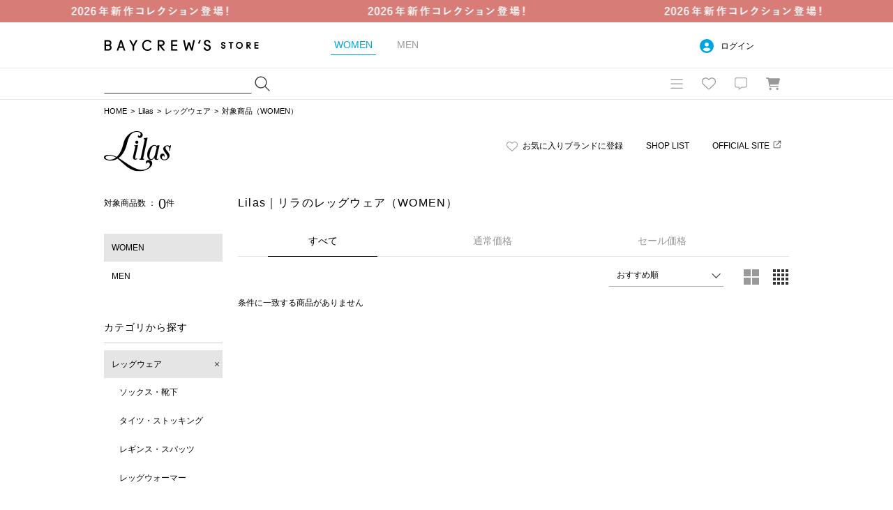

--- FILE ---
content_type: text/html; charset=UTF-8
request_url: https://baycrews.jp/item/list/lilas/category/legwear/ladys/
body_size: 14733
content:
<!DOCTYPE html>
<html lang="ja">
<head prefix="og: http://ogp.me/ns# fb: http://ogp.me/ns/fb# article: http://ogp.me/ns/article#">
	<meta charset="utf-8">
	<title>Lilas｜リラのレッグウェア（レディース）の公式通販｜BAYCREW'S STORE</title>
	<meta name="description" content="Lilas（リラ）のレッグウェアの公式通販ならベイクルーズストア。最短翌日お届け、通常ポイント2%還元。オンラインで店舗在庫の確認が可能です。">
	<link rel="canonical" href="https://baycrews.jp/item/list/lilas/category/legwear/ladys"/>

	<!-- Open Graph Protocol -->
	<meta property="og:url" content="https://baycrews.jp/item/list/lilas/category/legwear/ladys">
	<meta property="og:type" content="website">
	<meta property="og:title" content="Lilas｜リラのレッグウェア（レディース）の公式通販｜BAYCREW'S STORE">
	<meta property="og:image" content="https://baycrews.jp/assets/img/ogp.png">
	<meta property="og:description" content="Lilas（リラ）のレッグウェアの公式通販ならベイクルーズストア。最短翌日お届け、通常ポイント2%還元。オンラインで店舗在庫の確認が可能です。">
	<meta property="fb:app_id" content="217808831589866">
	<!-- //Open Graph Protocol -->

	<!-- twittercard -->
	<meta name="twitter:card" content="summary">
	<meta name="twitter:site" content="@BAYCREWS">
	<meta name="twitter:url" content="https://baycrews.jp/item/list/lilas/category/legwear/ladys">
	<meta name="twitter:title" content="Lilas｜リラのレッグウェア（レディース）の公式通販｜BAYCREW'S STORE">
	<meta name="twitter:description" content="Lilas（リラ）のレッグウェアの公式通販ならベイクルーズストア。最短翌日お届け、通常ポイント2%還元。オンラインで店舗在庫の確認が可能です。">
	<!-- //twittercard -->

	<meta name="robots" content="noindex" />
	<script>
    window.dataLayer = window.dataLayer || [];
    window.vParam = 'v=20251230072006';
    window.BcConfig = JSON.parse('{\u0022isProduction\u0022:true,\u0022vParam\u0022:\u0022v=20251230072006\u0022,\u0022zetaTrackingJsUrl\u0022:\u0022https:\\\/\\\/baycrews.search.zetacx.net\\\/static\\\/zd\\\/zd_register_prd.js?v=20251230072006\u0022}');
</script>

<!-- Treasure Data -->
<script type="text/javascript">
!function(t,e){if(void 0===e[t]){e[t]=function(){e[t].clients.push(this),this._init=[Array.prototype.slice.call(arguments)]},e[t].clients=[];for(var r=function(t){return function(){return this["_"+t]=this["_"+t]||[],this["_"+t].push(Array.prototype.slice.call(arguments)),this}},s=["addRecord","set","trackEvent","trackPageview","trackClicks","ready"],a=0;a<s.length;a++){var c=s[a];e[t].prototype[c]=r(c)}var n=document.createElement("script");n.type="text/javascript",n.async=!0,n.src=("https:"===document.location.protocol?"https:":"http:")+"//cdn.treasuredata.com/sdk/1.9.2/td.min.js";var i=document.getElementsByTagName("script")[0];i.parentNode.insertBefore(n,i)}}("Treasure",this);
</script>

<!--KARTE blocks-->
<script src="https://cdn-blocks.karte.io/f6092410db90d76ab16e93cb345f05df/builder.js" async></script>

<!-- common assets files -->
<meta name="viewport" content="width=1080, user-scalable=yes">
<link rel="stylesheet" href="/assets/css/common.20251230072006.css">
<script src="/assets/js/lib/jquery-2.2.0.min.js?v=20251230072006"></script>
<script src="/assets/js/jquery.cookie.js?v=20251230072006"></script>
<script src="/assets/js/common.js?v=20251230072006" charset="utf-8"></script>
<script src="/assets/js/bc_front_common.js?v=20251230072006" charset="utf-8"></script>
<script src="/assets/js/load_personalized.js?v=20251230072006" charset="utf-8"></script>
<script src="/assets/js/favorite.js?v=20251230072006" charset="utf-8"></script>
<script src="/assets/js/header_search.js?v=20251230072006" charset="utf-8" defer></script>
<script src="/assets/js/jquery.inview.min.js?v=20251230072006" charset="UTF-8" defer></script>

	

<!-- dummy -->
<script>(window.BOOMR_mq=window.BOOMR_mq||[]).push(["addVar",{"rua.upush":"false","rua.cpush":"false","rua.upre":"false","rua.cpre":"false","rua.uprl":"false","rua.cprl":"false","rua.cprf":"false","rua.trans":"","rua.cook":"false","rua.ims":"false","rua.ufprl":"false","rua.cfprl":"false","rua.isuxp":"false","rua.texp":"norulematch","rua.ceh":"false","rua.ueh":"false","rua.ieh.st":"0"}]);</script>
                              <script>!function(a){var e="https://s.go-mpulse.net/boomerang/",t="addEventListener";if(""=="True")a.BOOMR_config=a.BOOMR_config||{},a.BOOMR_config.PageParams=a.BOOMR_config.PageParams||{},a.BOOMR_config.PageParams.pci=!0,e="https://s2.go-mpulse.net/boomerang/";if(window.BOOMR_API_key="4DKGK-AGGJB-V2ZJX-CKH5A-6Q35D",function(){function n(e){a.BOOMR_onload=e&&e.timeStamp||(new Date).getTime()}if(!a.BOOMR||!a.BOOMR.version&&!a.BOOMR.snippetExecuted){a.BOOMR=a.BOOMR||{},a.BOOMR.snippetExecuted=!0;var i,_,o,r=document.createElement("iframe");if(a[t])a[t]("load",n,!1);else if(a.attachEvent)a.attachEvent("onload",n);r.src="javascript:void(0)",r.title="",r.role="presentation",(r.frameElement||r).style.cssText="width:0;height:0;border:0;display:none;",o=document.getElementsByTagName("script")[0],o.parentNode.insertBefore(r,o);try{_=r.contentWindow.document}catch(O){i=document.domain,r.src="javascript:var d=document.open();d.domain='"+i+"';void(0);",_=r.contentWindow.document}_.open()._l=function(){var a=this.createElement("script");if(i)this.domain=i;a.id="boomr-if-as",a.src=e+"4DKGK-AGGJB-V2ZJX-CKH5A-6Q35D",BOOMR_lstart=(new Date).getTime(),this.body.appendChild(a)},_.write("<bo"+'dy onload="document._l();">'),_.close()}}(),"".length>0)if(a&&"performance"in a&&a.performance&&"function"==typeof a.performance.setResourceTimingBufferSize)a.performance.setResourceTimingBufferSize();!function(){if(BOOMR=a.BOOMR||{},BOOMR.plugins=BOOMR.plugins||{},!BOOMR.plugins.AK){var e=""=="true"?1:0,t="",n="clopbgaxhwt362kuvndq-f-bd6460b75-clientnsv4-s.akamaihd.net",i="false"=="true"?2:1,_={"ak.v":"39","ak.cp":"482047","ak.ai":parseInt("328455",10),"ak.ol":"0","ak.cr":10,"ak.ipv":4,"ak.proto":"h2","ak.rid":"a3c1c213","ak.r":47376,"ak.a2":e,"ak.m":"a","ak.n":"essl","ak.bpcip":"18.220.240.0","ak.cport":39598,"ak.gh":"23.200.85.107","ak.quicv":"","ak.tlsv":"tls1.3","ak.0rtt":"","ak.0rtt.ed":"","ak.csrc":"-","ak.acc":"","ak.t":"1767156551","ak.ak":"hOBiQwZUYzCg5VSAfCLimQ==HQ1wRejNkUWN0LeFgzddRsENLDzC09uhDGYlJptSk108R329US2kzcDS2hYyYBhFxyVQkwss52JVc/xxAEonaR6Whq0ingabLbvYq4gbBp6Iz+F0nZM30oukVjGCoCua+DsloqxAbjwKWxHDpcTiE8a5b6OwftTlEC7MxmCFhHCIvmyt0cpjH9n4nDGKOcH1T2EWOptdkY+KV55/TxNPZwfhisglfkigjVrnCduO5gZkZE88r6dRHJH0miJfNUbdr/Z2rvVNMQ6SPiupHu5/xJtgB40YzLxm52hOSh+39TRRNFwnBt9JFPHXlSl0Thq7v9aZ3XTgejCi9YtpGSQDqvm0xjew6zrTRbmyRvtGFxqETt3LSq+4hU3lQ6rZrvbGKGYrF5bjDxCRBiKJPrEdhBOx8ChAAOhkYBo+oCtJE54=","ak.pv":"42","ak.dpoabenc":"","ak.tf":i};if(""!==t)_["ak.ruds"]=t;var o={i:!1,av:function(e){var t="http.initiator";if(e&&(!e[t]||"spa_hard"===e[t]))_["ak.feo"]=void 0!==a.aFeoApplied?1:0,BOOMR.addVar(_)},rv:function(){var a=["ak.bpcip","ak.cport","ak.cr","ak.csrc","ak.gh","ak.ipv","ak.m","ak.n","ak.ol","ak.proto","ak.quicv","ak.tlsv","ak.0rtt","ak.0rtt.ed","ak.r","ak.acc","ak.t","ak.tf"];BOOMR.removeVar(a)}};BOOMR.plugins.AK={akVars:_,akDNSPreFetchDomain:n,init:function(){if(!o.i){var a=BOOMR.subscribe;a("before_beacon",o.av,null,null),a("onbeacon",o.rv,null,null),o.i=!0}return this},is_complete:function(){return!0}}}}()}(window);</script></head>
<body id="itemSearch-page" class="p-item-search">

	
	<form id="search" action="https://baycrews.jp/item/list?q_mtype=1&amp;q_mcate=850&amp;q_mshop=2084" method="GET" ></form>
	<header class="c-header">
<div class="l-inner">
<div class="logo"><h1><a href="/" data-gtm="NAVI:LOGO">BAYCREW’S STORE</a></h1></div>

<nav class="gender"><ul>
<li class="d-gender-btn d-gender-btn--women" data-gtm="NAVI:WOMEN">WOMEN</li>
<li class="d-gender-btn d-gender-btn--men" data-gtm="NAVI:MEN">MEN</li>
</ul></nav>

<nav class="userNav d-dropdown">
<div class="d-userNoLogin u-hide">
<p class="tablet-btn icon-circle-user release-fix">ログイン</p>
<ul class="d-dropdown-content outed">
<li><a href="https://baycrews.jp/login" class="m-link" data-gtm="NAVI:LOGIN">ログイン</a></li>
<li><a href="https://baycrews.jp/register" class="m-link" data-gtm="NAVI:NEW-MEMBER-REGISTRATION">新規会員登録</a></li>
</ul>
</div>
<div class="d-userLogin u-hide">
<p class="tablet-btn icon-circle-user release-fix"><span class="name"><span class="d-userName"></span>さん</span><span class="point"><span class="d-userPoint"></span><small>ポイント</small></span></p>
<ul class="d-dropdown-content logged">
<li><a href="https://baycrews.jp/mypage" class="m-link" data-gtm="NAVI:MYPAGE">マイページ</a></li>
<li><a href="https://baycrews.jp/mypage/orderhistory/list?channel=online" class="m-link" data-gtm="NAVI:ORDER-HISTORY">注文履歴</a></li>
<li><a href="https://baycrews.jp/browsinghistory/list" class="m-link" data-gtm="NAVI:VIEW-HISTORY">閲覧履歴</a></li>
<li><a href="https://baycrews.jp/logout" class="m-link" data-gtm="NAVI:LOGOUT">ログアウト</a></li>
</ul>
</div>
</nav>

</div>

<div class="c-header--max">
<div class="l-inner">
	<div class="c-header_menu">
		<div class="search suggest d-suggest">
			<form name="searchform" id="searchform" method="get" action="https://baycrews.jp/item/list">
				<input name="q_skeywd" id="keywords" value="" type="text" autocomplete="off">
				<input name="q_mtype" id="searchform_type" value="" type="hidden" >
				<input class="icon-magnifying-glass release-fix" type="submit" value="検索" id="searchsubmit" data-gtm="NAVI:SEARCH">
			</form>
			<div id="d-keyword" class="list d-suggest-list" style="display:none;"></div>
		</div>

		<div class="menu">
			<nav class="globalNav d-dropdown release-fix">
				<div class="btn tablet-btn c-headerIconArea" data-gtm="NAVI:HUMBERGER-MENU"><div class="icon-bars c-headerMenuIcon">MENU</div></div>
				<div class="content d-dropdown-content release-fix">
					<div class="l-inner">
						<section class="brand">
							<div class="m-ttl">BRAND</div>
							<ul class="d-gender-content--women d-brandWomen">
								<!-- BEGIN header_shop_list_women -->
								<li><a href="{HEADER_SHOPS_URL}" data-gtm="NAVI MENU WOMEN:{HEADER_SHOPS_NAME}">{HEADER_SHOPS_NAME}</a></li>
								<!-- END header_shop_list_women -->
							</ul>
							<ul class="d-gender-content--men d-brandMen">
								<!-- BEGIN header_shop_list_men -->
								<li><a href="{HEADER_SHOPS_URL}" data-gtm="NAVI MENU MEN:{HEADER_SHOPS_NAME}">{HEADER_SHOPS_NAME}</a></li>
								<!-- END header_shop_list_men -->
							</ul>

						</section>
						<section class="category">
							<div class="m-ttl">CATEGORY</div>
							<ul class="d-gender-content--women d-categoryWomen">
								<!-- BEGIN header_category_list_women -->
								<li><a href="{HEADER_CATEGORY_URL}" data-gtm="NAVI MENU WOMEN:{HEADER_CATEGORY_NAME}">{HEADER_CATEGORY_NAME}</a></li>
								<!-- END header_category_list_women -->
							</ul>
							<ul class="d-gender-content--men d-categoryMen">
								<!-- BEGIN header_category_list_men -->
								<li><a href="{HEADER_CATEGORY_URL}" data-gtm="NAVI MENU MEN:{HEADER_CATEGORY_NAME}">{HEADER_CATEGORY_NAME}</a></li>
								<!-- END header_category_list_men -->
							</ul>
						</section>
						<section class="other">
							<ul class="d-gender-content--women">
								<li><a href="https://baycrews.jp/item/list?q_sarvdt=20251231&amp;q_ssort=new&q_mtype=1" data-gtm="NAVI MENU WOMEN:NEW-ITEM">新着商品</a></li>
								<li><a href="https://baycrews.jp/outlet?q_mtype=1" data-gtm="NAVI MENU WOMEN:OUTLET">アウトレット</a></li>
								<li><a href="https://baycrews.jp/item/ranking?q_mtype=1" data-gtm="NAVI MENU WOMEN:RANKING">ランキング</a></li>
								<li><a href="https://baycrews.jp/snap/list?srch_type=1" data-gtm="NAVI MENU WOMEN:SNAP">スナップ</a></li>
								<li><a href="https://baycrews.jp/news/list?user_type=1" data-gtm="NAVI MENU WOMEN:NEWS">ニュース</a></li>
								<li><a href="https://baycrews.jp/feature/list?user_type=1" data-gtm="NAVI MENU WOMEN:FEATURE">特集</a></li>
								<li><a href="https://baycrews.jp/blog/list?user_type=1" data-gtm="NAVI MENU WOMEN:BLOG">ブログ</a></li>
								<li><a href="https://baycrews.jp/store/search" data-gtm="NAVI WOMEN:SHOP-SEARCH">店舗検索</a></li>
								<li><a href="/help/" data-gtm="NAVI MENU WOMEN:HELP">ヘルプ</a></li>
								<li><a href="https://baycrews.jp/contact" data-gtm="NAVI MENU WOMEN:CONTACT">お問い合わせ</a></li>
							</ul>
							<ul class="d-gender-content--men">
								<li><a href="https://baycrews.jp/item/list?q_sarvdt=20251231&amp;q_ssort=new&q_mtype=0" data-gtm="NAVI MENU MEN:NEW-ITEM">新着商品</a></li>
								<li><a href="https://baycrews.jp/outlet?q_mtype=0" data-gtm="NAVI MENU MEN:OUTLET">アウトレット</a></li>
								<li><a href="https://baycrews.jp/item/ranking?q_mtype=0" data-gtm="NAVI MENU MEN:RANKING">ランキング</a></li>
								<li><a href="https://baycrews.jp/snap/list?srch_type=0" data-gtm="NAVI MENU MEN:SNAP">スナップ</a></li>
								<li><a href="https://baycrews.jp/news/list?user_type=0" data-gtm="NAVI MENU MEN:NEWS">ニュース</a></li>
								<li><a href="https://baycrews.jp/feature/list?user_type=0" data-gtm="NAVI MENU MEN:FEATURE">特集</a></li>
								<li><a href="https://baycrews.jp/blog/list?user_type=0" data-gtm="NAVI MENU MEN:BLOG">ブログ</a></li>
								<li><a href="https://baycrews.jp/store/search" data-gtm="NAVI MENU MEN:SHOP-SEARCH">店舗検索</a></li>
								<li><a href="/help/" data-gtm="NAVI MENU MEN:HELP">ヘルプ</a></li>
								<li><a href="https://baycrews.jp/contact" data-gtm="NAVI MENU MEN:CONTACT">お問い合わせ</a></li>
							</ul>
						</section>
					</div>
				</div>
			</nav>
			<div class="fav d-dropdown">
				<!--<a href="https://baycrews.jp/favorite/item/list" class="icon">お気に入り</a>-->
				<a href="javascript:void(0)" class="icon tablet-btn c-headerIconArea" data-gtm="NAVI:FAVORITE"><div class="icon-heart c-headerMenuIcon">お気に入り</div></a>
				<div class="content d-dropdown-content logged d-userLogin u-hide">
					<div class="link"><a href="https://baycrews.jp/favorite/item/list" class="m-link" data-gtm="NAVI:FAVORITE-ITEM">アイテム</a><a href="https://baycrews.jp/favorite/brand/list" class="m-link" data-gtm="NAVI:FAVORITE-BRAND">ブランド</a><a href="https://baycrews.jp/favorite/store/list" class="m-link" data-gtm="NAVI:FAVORITE-SHOP">ショップ</a><a href="https://baycrews.jp/favorite/snapmodel/list" class="m-link" data-gtm="NAVI:FAVORITE-STAFF">スタッフ</a></div>
				</div>

				<div class="content d-dropdown-content outed d-userNoLogin u-hide">
					<p class="message">お気に入りを利用するには、ログインが必要です。</p>
					<div class="btn"><a href="https://baycrews.jp/login" class="m-btn m-btn--primary" data-gtm="NAVI:FAVORITE-LOGIN">ログイン</a><a href="https://baycrews.jp/register" class="m-btn m-btn--primary" data-gtm="NAVI:FAVORITE-NEW-MEMBER-REGISTRATION">新規会員登録</a></div>
				</div>
			</div>

			<div class="notification d-dropdown">
				<!--<a href="https://baycrews.jp/notice/list" class="icon">お知らせ</a>-->
				<a href="javascript:void(0)" class="icon tablet-btn c-headerIconArea"><div class="icon-message c-headerMenuIcon">お知らせ</div></a>

				<div class="count d-notificationCount u-hide"></div>
				<div class="content d-dropdown-content logged d-userLogin u-hide">
					<p class="message d-notificationMessage">{NOTIFICATION_MESSAGE}</p>
					<div class="btn"><a href="https://baycrews.jp/notice/list" class="m-btn m-btn--primary" data-gtm="NAVI:INFORMATION">お知らせを見る</a></div>
				</div>

				<div class="content d-dropdown-content d-userNoLogin u-hide">
					<p class="message">お知らせを受け取るにはログインが必要です。</p>
					<div class="btn"><a href="https://baycrews.jp/login" class="m-btn m-btn--primary" data-gtm="NAVI:INFORMATION-LOGIN">ログイン</a><a href="https://baycrews.jp/register" class="m-btn m-btn--primary" data-gtm="NAVI:INFORMATION-NEW-MEMBER-REGISTRATION">新規会員登録</a></div>
				</div>
			</div>
			<div class="cart">
				<a href="https://baycrews.jp/cart/list" class="icon c-headerIconArea" data-gtm="NAVI:CART"><div class="icon-cart c-headerMenuIcon">カート</div></a>
				<!-- BEGIN cart_item_total_amount -->
				<a href="https://baycrews.jp/cart/list"><span class="count d-totalAmount u-hide"></span></a>
				<!-- END cart_item_total_amount -->
			</div>
		</div>
	</div>
		</div>
	</div>
	</header>

	<ol class="c-breadcrumb">
		<li><a href="/">HOME</a></li><li><a href="https://baycrews.jp/brand/detail/lilas">Lilas</a></li><li><a href="https://baycrews.jp/item/list?q_mtype=1&amp;q_mshop=2084&amp;q_mcate=850">レッグウェア</a></li><li>対象商品（WOMEN）</li>
	</ol>
	<main>
		<header class="l-header">
			<div class="l-inner">
				<div class="m-headingLink"><a class="m-fav d-check shop-fav icon-heart release-fix" id="61">お気に入りブランドに登録</a><a href="https://baycrews.jp/store/list?shop=2084">SHOP LIST</a>
				<a href="https://lilas.spickandspan.jp/" class="m-link m-link--external icon-link release-fix" target="_blank" rel="noopener noreferrer">OFFICIAL SITE</a>
				</div>
				<h2 class="m-heading"><a href="https://baycrews.jp/brand/detail/lilas"><img src="https://baycrews.jp/src/brand/pc/lilas_logo.png" alt="{ITEM_SHOP_NAME}（リラ）の公式通販"></a></h2>
			</div>
		</header>
		<div class="l-inner">
			<div class="l-sub">
				<nav>
					<div class="c-search">
						<div class="counter">
							<p>対象商品数 ： <strong>0</strong>件</p>
						</div>
					</div>
					<section class="c-subNav">
						<ul class="check">
							<li class="is-current">WOMEN</li><li><a href="javascript:void(0);" onclick="setGenderTab(0, null); doSubmit('search', {'q_mtype':'0'})">MEN</a></li>
						</ul>
					</section>
					<section class="c-subNav"><!-- カテゴリ選択済み -->
						<h2 class="m-navTitle m-navTitle--sm">カテゴリから探す</h2>
						<ul class="check"><li><a href="javascript:void(0)" onclick="doSubmit('search', {'q_mcate': '', 'q_mccate': ''});" class="is-checked remove icon-xmark">レッグウェア</a>
<ul class="sub"><li><a href="javascript:void(0)" onclick="doSubmit('search', {'q_mcate': '850', 'q_mccate': '851'});">ソックス・靴下</a></li>
<li><a href="javascript:void(0)" onclick="doSubmit('search', {'q_mcate': '850', 'q_mccate': '852'});">タイツ・ストッキング</a></li>
<li><a href="javascript:void(0)" onclick="doSubmit('search', {'q_mcate': '850', 'q_mccate': '853'});">レギンス・スパッツ</a></li>
<li><a href="javascript:void(0)" onclick="doSubmit('search', {'q_mcate': '850', 'q_mccate': '854'});">レッグウォーマー</a></li>
</ul></li>
</ul>
						<div class="toggle d-toggle">
							<div class="btn d-toggle-btn icon-chevron-down">その他のカテゴリ</div>
<ul class="d-toggle-content"><li class="d-dropdown"><a href="javascript:void(0)" onclick="doSubmit('search', {'q_mcate': '', 'q_mccate': ''});">すべてのカテゴリ</a></li>
<li class="d-dropdown"><a href="javascript:void(0)" onclick="doSubmit('search', {'q_mcate': '220', 'q_mccate': ''});">トップス</a>
<ul class="d-dropdown-content"><li><a href="javascript:void(0)" onclick="doSubmit('search', {'q_mcate': '220', 'q_mccate': '221'});">Tシャツ／カットソー</a></li>
<li><a href="javascript:void(0)" onclick="doSubmit('search', {'q_mcate': '220', 'q_mccate': '211'});">シャツ／ブラウス</a></li>
<li><a href="javascript:void(0)" onclick="doSubmit('search', {'q_mcate': '220', 'q_mccate': '231'});">ニット／セーター</a></li>
<li><a href="javascript:void(0)" onclick="doSubmit('search', {'q_mcate': '220', 'q_mccate': '223'});">カーディガン</a></li>
<li><a href="javascript:void(0)" onclick="doSubmit('search', {'q_mcate': '220', 'q_mccate': '228'});">アンサンブル</a></li>
<li><a href="javascript:void(0)" onclick="doSubmit('search', {'q_mcate': '220', 'q_mccate': '227'});">ベスト</a></li>
<li><a href="javascript:void(0)" onclick="doSubmit('search', {'q_mcate': '220', 'q_mccate': '229'});">スウェット</a></li>
<li><a href="javascript:void(0)" onclick="doSubmit('search', {'q_mcate': '220', 'q_mccate': '224'});">パーカー</a></li>
<li><a href="javascript:void(0)" onclick="doSubmit('search', {'q_mcate': '220', 'q_mccate': '222'});">ポロシャツ</a></li>
<li><a href="javascript:void(0)" onclick="doSubmit('search', {'q_mcate': '220', 'q_mccate': '225'});">タンクトップ</a></li>
<li><a href="javascript:void(0)" onclick="doSubmit('search', {'q_mcate': '220', 'q_mccate': '226'});">キャミソール</a></li>
<li><a href="javascript:void(0)" onclick="doSubmit('search', {'q_mcate': '220', 'q_mccate': '237'});">チューブトップ</a></li>
<li><a href="javascript:void(0)" onclick="doSubmit('search', {'q_mcate': '220', 'q_mccate': '238'});">その他トップス</a></li>
</ul></li>
<li class="d-dropdown"><a href="javascript:void(0)" onclick="doSubmit('search', {'q_mcate': '110', 'q_mccate': ''});">ブルゾン／アウター</a>
<ul class="d-dropdown-content"><li><a href="javascript:void(0)" onclick="doSubmit('search', {'q_mcate': '110', 'q_mccate': '123'});">デニムジャケット</a></li>
<li><a href="javascript:void(0)" onclick="doSubmit('search', {'q_mcate': '110', 'q_mccate': '127'});">MA-1</a></li>
<li><a href="javascript:void(0)" onclick="doSubmit('search', {'q_mcate': '110', 'q_mccate': '121'});">ミリタリー</a></li>
<li><a href="javascript:void(0)" onclick="doSubmit('search', {'q_mcate': '110', 'q_mccate': '128'});">ナイロンジャケット</a></li>
<li><a href="javascript:void(0)" onclick="doSubmit('search', {'q_mcate': '110', 'q_mccate': '120'});">レザージャケット</a></li>
<li><a href="javascript:void(0)" onclick="doSubmit('search', {'q_mcate': '110', 'q_mccate': '119'});">マウンテンパーカー</a></li>
<li><a href="javascript:void(0)" onclick="doSubmit('search', {'q_mcate': '110', 'q_mccate': '129'});">ボア・フリース</a></li>
<li><a href="javascript:void(0)" onclick="doSubmit('search', {'q_mcate': '110', 'q_mccate': '140'});">中綿・キルティング</a></li>
<li><a href="javascript:void(0)" onclick="doSubmit('search', {'q_mcate': '110', 'q_mccate': '118'});">ダウンジャケット</a></li>
<li><a href="javascript:void(0)" onclick="doSubmit('search', {'q_mcate': '110', 'q_mccate': '142'});">ダウン・中綿ベスト</a></li>
<li><a href="javascript:void(0)" onclick="doSubmit('search', {'q_mcate': '110', 'q_mccate': '143'});">フードコート</a></li>
<li><a href="javascript:void(0)" onclick="doSubmit('search', {'q_mcate': '110', 'q_mccate': '111'});">ステンカラーコート</a></li>
<li><a href="javascript:void(0)" onclick="doSubmit('search', {'q_mcate': '110', 'q_mccate': '144'});">ノーカラーコート</a></li>
<li><a href="javascript:void(0)" onclick="doSubmit('search', {'q_mcate': '110', 'q_mccate': '112'});">トレンチコート</a></li>
<li><a href="javascript:void(0)" onclick="doSubmit('search', {'q_mcate': '110', 'q_mccate': '145'});">チェスターコート</a></li>
<li><a href="javascript:void(0)" onclick="doSubmit('search', {'q_mcate': '110', 'q_mccate': '116'});">モッズコート</a></li>
<li><a href="javascript:void(0)" onclick="doSubmit('search', {'q_mcate': '110', 'q_mccate': '146'});">ムートンコート</a></li>
<li><a href="javascript:void(0)" onclick="doSubmit('search', {'q_mcate': '110', 'q_mccate': '114'});">ダッフルコート</a></li>
<li><a href="javascript:void(0)" onclick="doSubmit('search', {'q_mcate': '110', 'q_mccate': '113'});">ピーコート</a></li>
<li><a href="javascript:void(0)" onclick="doSubmit('search', {'q_mcate': '110', 'q_mccate': '124'});">スタジャン</a></li>
<li><a href="javascript:void(0)" onclick="doSubmit('search', {'q_mcate': '110', 'q_mccate': '122'});">カバーオール</a></li>
<li><a href="javascript:void(0)" onclick="doSubmit('search', {'q_mcate': '110', 'q_mccate': '149'});">ポンチョ・マント</a></li>
<li><a href="javascript:void(0)" onclick="doSubmit('search', {'q_mcate': '110', 'q_mccate': '150'});">ベスト</a></li>
<li><a href="javascript:void(0)" onclick="doSubmit('search', {'q_mcate': '110', 'q_mccate': '117'});">その他ブルゾン／アウター</a></li>
</ul></li>
<li class="d-dropdown"><a href="javascript:void(0)" onclick="doSubmit('search', {'q_mcate': '130', 'q_mccate': ''});">ジャケット･スーツ</a>
<ul class="d-dropdown-content"><li><a href="javascript:void(0)" onclick="doSubmit('search', {'q_mcate': '130', 'q_mccate': '131'});">テーラードジャケット</a></li>
<li><a href="javascript:void(0)" onclick="doSubmit('search', {'q_mcate': '130', 'q_mccate': '132'});">ノーカラージャケット</a></li>
<li><a href="javascript:void(0)" onclick="doSubmit('search', {'q_mcate': '130', 'q_mccate': '134'});">スーツ・セットアップ</a></li>
<li><a href="javascript:void(0)" onclick="doSubmit('search', {'q_mcate': '130', 'q_mccate': '135'});">スーツベスト</a></li>
<li><a href="javascript:void(0)" onclick="doSubmit('search', {'q_mcate': '130', 'q_mccate': '136'});">ジレ</a></li>
<li><a href="javascript:void(0)" onclick="doSubmit('search', {'q_mcate': '130', 'q_mccate': '133'});">その他ジャケット・スーツ</a></li>
</ul></li>
<li class="d-dropdown"><a href="javascript:void(0)" onclick="doSubmit('search', {'q_mcate': '410', 'q_mccate': ''});">パンツ</a>
<ul class="d-dropdown-content"><li><a href="javascript:void(0)" onclick="doSubmit('search', {'q_mcate': '410', 'q_mccate': '414'});">デニムパンツ・ジーンズ</a></li>
<li><a href="javascript:void(0)" onclick="doSubmit('search', {'q_mcate': '410', 'q_mccate': '416'});">カーゴパンツ</a></li>
<li><a href="javascript:void(0)" onclick="doSubmit('search', {'q_mcate': '410', 'q_mccate': '417'});">チノパンツ</a></li>
<li><a href="javascript:void(0)" onclick="doSubmit('search', {'q_mcate': '410', 'q_mccate': '418'});">スウェットパンツ</a></li>
<li><a href="javascript:void(0)" onclick="doSubmit('search', {'q_mcate': '410', 'q_mccate': '419'});">ジャージ／トラックパンツ</a></li>
<li><a href="javascript:void(0)" onclick="doSubmit('search', {'q_mcate': '410', 'q_mccate': '440'});">スラックス</a></li>
<li><a href="javascript:void(0)" onclick="doSubmit('search', {'q_mcate': '410', 'q_mccate': '412'});">ショート･ハーフパンツ</a></li>
<li><a href="javascript:void(0)" onclick="doSubmit('search', {'q_mcate': '410', 'q_mccate': '441'});">その他パンツ</a></li>
</ul></li>
<li class="d-dropdown"><a href="javascript:void(0)" onclick="doSubmit('search', {'q_mcate': '430', 'q_mccate': ''});">オールインワン</a>
<ul class="d-dropdown-content"><li><a href="javascript:void(0)" onclick="doSubmit('search', {'q_mcate': '430', 'q_mccate': '415'});">サロペット／オーバーオール</a></li>
<li><a href="javascript:void(0)" onclick="doSubmit('search', {'q_mcate': '430', 'q_mccate': '431'});">つなぎ／オールインワン</a></li>
</ul></li>
<li class="d-dropdown"><a href="javascript:void(0)" onclick="doSubmit('search', {'q_mcate': '310', 'q_mccate': ''});">ワンピース･ドレス</a>
<ul class="d-dropdown-content"><li><a href="javascript:void(0)" onclick="doSubmit('search', {'q_mcate': '310', 'q_mccate': '311'});">ワンピース</a></li>
<li><a href="javascript:void(0)" onclick="doSubmit('search', {'q_mcate': '310', 'q_mccate': '314'});">シャツワンピース</a></li>
<li><a href="javascript:void(0)" onclick="doSubmit('search', {'q_mcate': '310', 'q_mccate': '315'});">ニットワンピース</a></li>
<li><a href="javascript:void(0)" onclick="doSubmit('search', {'q_mcate': '310', 'q_mccate': '312'});">チュニック</a></li>
<li><a href="javascript:void(0)" onclick="doSubmit('search', {'q_mcate': '310', 'q_mccate': '313'});">ドレス</a></li>
</ul></li>
<li class="d-dropdown"><a href="javascript:void(0)" onclick="doSubmit('search', {'q_mcate': '420', 'q_mccate': ''});">スカート</a>
<ul class="d-dropdown-content"><li><a href="javascript:void(0)" onclick="doSubmit('search', {'q_mcate': '420', 'q_mccate': '421'});">ミニスカート</a></li>
<li><a href="javascript:void(0)" onclick="doSubmit('search', {'q_mcate': '420', 'q_mccate': '422'});">ひざ丈スカート</a></li>
<li><a href="javascript:void(0)" onclick="doSubmit('search', {'q_mcate': '420', 'q_mccate': '423'});">ロング･マキシ丈スカート</a></li>
<li><a href="javascript:void(0)" onclick="doSubmit('search', {'q_mcate': '420', 'q_mccate': '425'});">デニムスカート</a></li>
<li><a href="javascript:void(0)" onclick="doSubmit('search', {'q_mcate': '420', 'q_mccate': '424'});">その他スカート</a></li>
</ul></li>
<li class="d-dropdown"><a href="javascript:void(0)" onclick="doSubmit('search', {'q_mcate': '505', 'q_mccate': ''});">バッグ</a>
<ul class="d-dropdown-content"><li><a href="javascript:void(0)" onclick="doSubmit('search', {'q_mcate': '505', 'q_mccate': '511'});">ショルダーバッグ</a></li>
<li><a href="javascript:void(0)" onclick="doSubmit('search', {'q_mcate': '505', 'q_mccate': '512'});">トートバッグ</a></li>
<li><a href="javascript:void(0)" onclick="doSubmit('search', {'q_mcate': '505', 'q_mccate': '516'});">バックパック／リュック</a></li>
<li><a href="javascript:void(0)" onclick="doSubmit('search', {'q_mcate': '505', 'q_mccate': '514'});">ボストンバッグ</a></li>
<li><a href="javascript:void(0)" onclick="doSubmit('search', {'q_mcate': '505', 'q_mccate': '513'});">ハンドバッグ</a></li>
<li><a href="javascript:void(0)" onclick="doSubmit('search', {'q_mcate': '505', 'q_mccate': '519'});">クラッチバッグ</a></li>
<li><a href="javascript:void(0)" onclick="doSubmit('search', {'q_mcate': '505', 'q_mccate': '570'});">メッセンジャーバッグ</a></li>
<li><a href="javascript:void(0)" onclick="doSubmit('search', {'q_mcate': '505', 'q_mccate': '517'});">ウェストポーチ</a></li>
<li><a href="javascript:void(0)" onclick="doSubmit('search', {'q_mcate': '505', 'q_mccate': '571'});">かごバッグ</a></li>
<li><a href="javascript:void(0)" onclick="doSubmit('search', {'q_mcate': '505', 'q_mccate': '518'});">その他バッグ</a></li>
</ul></li>
<li class="d-dropdown"><a href="javascript:void(0)" onclick="doSubmit('search', {'q_mcate': '520', 'q_mccate': ''});">シューズ</a>
<ul class="d-dropdown-content"><li><a href="javascript:void(0)" onclick="doSubmit('search', {'q_mcate': '520', 'q_mccate': '521'});">スニーカー</a></li>
<li><a href="javascript:void(0)" onclick="doSubmit('search', {'q_mcate': '520', 'q_mccate': '580'});">スリッポン</a></li>
<li><a href="javascript:void(0)" onclick="doSubmit('search', {'q_mcate': '520', 'q_mccate': '524'});">サンダル</a></li>
<li><a href="javascript:void(0)" onclick="doSubmit('search', {'q_mcate': '520', 'q_mccate': '522'});">パンプス</a></li>
<li><a href="javascript:void(0)" onclick="doSubmit('search', {'q_mcate': '520', 'q_mccate': '525'});">バレエシューズ</a></li>
<li><a href="javascript:void(0)" onclick="doSubmit('search', {'q_mcate': '520', 'q_mccate': '581'});">フラットシューズ</a></li>
<li><a href="javascript:void(0)" onclick="doSubmit('search', {'q_mcate': '520', 'q_mccate': '582'});">レザーシューズ</a></li>
<li><a href="javascript:void(0)" onclick="doSubmit('search', {'q_mcate': '520', 'q_mccate': '583'});">ローファー</a></li>
<li><a href="javascript:void(0)" onclick="doSubmit('search', {'q_mcate': '520', 'q_mccate': '523'});">ロングブーツ</a></li>
<li><a href="javascript:void(0)" onclick="doSubmit('search', {'q_mcate': '520', 'q_mccate': '584'});">ブーティ・ショートブーツ</a></li>
<li><a href="javascript:void(0)" onclick="doSubmit('search', {'q_mcate': '520', 'q_mccate': '585'});">シューケア・シューズ小物</a></li>
<li><a href="javascript:void(0)" onclick="doSubmit('search', {'q_mcate': '520', 'q_mccate': '526'});">その他シューズ</a></li>
</ul></li>
<li class="d-dropdown"><a href="javascript:void(0)" onclick="doSubmit('search', {'q_mcate': '540', 'q_mccate': ''});">ファッション小物</a>
<ul class="d-dropdown-content"><li><a href="javascript:void(0)" onclick="doSubmit('search', {'q_mcate': '540', 'q_mccate': '549'});">メガネ</a></li>
<li><a href="javascript:void(0)" onclick="doSubmit('search', {'q_mcate': '540', 'q_mccate': '560'});">サングラス</a></li>
<li><a href="javascript:void(0)" onclick="doSubmit('search', {'q_mcate': '540', 'q_mccate': '541'});">ベルト</a></li>
<li><a href="javascript:void(0)" onclick="doSubmit('search', {'q_mcate': '540', 'q_mccate': '542'});">財布･コインケース</a></li>
<li><a href="javascript:void(0)" onclick="doSubmit('search', {'q_mcate': '540', 'q_mccate': '543'});">カードケース</a></li>
<li><a href="javascript:void(0)" onclick="doSubmit('search', {'q_mcate': '540', 'q_mccate': '561'});">キーケース／キーアクセサリー</a></li>
<li><a href="javascript:void(0)" onclick="doSubmit('search', {'q_mcate': '540', 'q_mccate': '544'});">ポーチ</a></li>
<li><a href="javascript:void(0)" onclick="doSubmit('search', {'q_mcate': '540', 'q_mccate': '547'});">ハンカチ</a></li>
<li><a href="javascript:void(0)" onclick="doSubmit('search', {'q_mcate': '540', 'q_mccate': '562'});">ポケットチーフ</a></li>
<li><a href="javascript:void(0)" onclick="doSubmit('search', {'q_mcate': '540', 'q_mccate': '545'});">ネクタイ</a></li>
<li><a href="javascript:void(0)" onclick="doSubmit('search', {'q_mcate': '540', 'q_mccate': '563'});">スカーフ／バンダナ</a></li>
<li><a href="javascript:void(0)" onclick="doSubmit('search', {'q_mcate': '540', 'q_mccate': '546'});">マフラー</a></li>
<li><a href="javascript:void(0)" onclick="doSubmit('search', {'q_mcate': '540', 'q_mccate': '564'});">ストール</a></li>
<li><a href="javascript:void(0)" onclick="doSubmit('search', {'q_mcate': '540', 'q_mccate': '565'});">ネックウォーマー</a></li>
<li><a href="javascript:void(0)" onclick="doSubmit('search', {'q_mcate': '540', 'q_mccate': '566'});">イヤーマフ</a></li>
<li><a href="javascript:void(0)" onclick="doSubmit('search', {'q_mcate': '540', 'q_mccate': '548'});">手袋</a></li>
<li><a href="javascript:void(0)" onclick="doSubmit('search', {'q_mcate': '540', 'q_mccate': '553'});">傘</a></li>
<li><a href="javascript:void(0)" onclick="doSubmit('search', {'q_mcate': '540', 'q_mccate': '554'});">その他ファッション小物</a></li>
</ul></li>
<li class="d-dropdown"><a href="javascript:void(0)" onclick="doSubmit('search', {'q_mcate': '610', 'q_mccate': ''});">アクセサリー</a>
<ul class="d-dropdown-content"><li><a href="javascript:void(0)" onclick="doSubmit('search', {'q_mcate': '610', 'q_mccate': '611'});">ネックレス</a></li>
<li><a href="javascript:void(0)" onclick="doSubmit('search', {'q_mcate': '610', 'q_mccate': '612'});">リング</a></li>
<li><a href="javascript:void(0)" onclick="doSubmit('search', {'q_mcate': '610', 'q_mccate': '613'});">ピアス（両耳用）</a></li>
<li><a href="javascript:void(0)" onclick="doSubmit('search', {'q_mcate': '610', 'q_mccate': '623'});">ピアス（片耳用）</a></li>
<li><a href="javascript:void(0)" onclick="doSubmit('search', {'q_mcate': '610', 'q_mccate': '614'});">イヤリング</a></li>
<li><a href="javascript:void(0)" onclick="doSubmit('search', {'q_mcate': '610', 'q_mccate': '624'});">イヤーカフ</a></li>
<li><a href="javascript:void(0)" onclick="doSubmit('search', {'q_mcate': '610', 'q_mccate': '615'});">ブレスレット･バングル</a></li>
<li><a href="javascript:void(0)" onclick="doSubmit('search', {'q_mcate': '610', 'q_mccate': '616'});">アンクレット</a></li>
<li><a href="javascript:void(0)" onclick="doSubmit('search', {'q_mcate': '610', 'q_mccate': '617'});">チャーム</a></li>
<li><a href="javascript:void(0)" onclick="doSubmit('search', {'q_mcate': '610', 'q_mccate': '618'});">コサージュ</a></li>
<li><a href="javascript:void(0)" onclick="doSubmit('search', {'q_mcate': '610', 'q_mccate': '619'});">ヘアアクセサリー</a></li>
<li><a href="javascript:void(0)" onclick="doSubmit('search', {'q_mcate': '610', 'q_mccate': '620'});">その他アクセサリー</a></li>
</ul></li>
<li class="d-dropdown"><a href="javascript:void(0)" onclick="doSubmit('search', {'q_mcate': '630', 'q_mccate': ''});">腕時計</a>
<ul class="d-dropdown-content"><li><a href="javascript:void(0)" onclick="doSubmit('search', {'q_mcate': '630', 'q_mccate': '621'});">新品</a></li>
<li><a href="javascript:void(0)" onclick="doSubmit('search', {'q_mcate': '630', 'q_mccate': '622'});">ヴィンテージ</a></li>
</ul></li>
<li class="d-dropdown"><a href="javascript:void(0)" onclick="doSubmit('search', {'q_mcate': '840', 'q_mccate': ''});">アンダーウェア／水着</a>
<ul class="d-dropdown-content"><li><a href="javascript:void(0)" onclick="doSubmit('search', {'q_mcate': '840', 'q_mccate': '841'});">ブラ</a></li>
<li><a href="javascript:void(0)" onclick="doSubmit('search', {'q_mcate': '840', 'q_mccate': '842'});">ショーツ</a></li>
<li><a href="javascript:void(0)" onclick="doSubmit('search', {'q_mcate': '840', 'q_mccate': '843'});">カップ付きインナー</a></li>
<li><a href="javascript:void(0)" onclick="doSubmit('search', {'q_mcate': '840', 'q_mccate': '844'});">ルームウェア</a></li>
<li><a href="javascript:void(0)" onclick="doSubmit('search', {'q_mcate': '840', 'q_mccate': '845'});">水着</a></li>
<li><a href="javascript:void(0)" onclick="doSubmit('search', {'q_mcate': '840', 'q_mccate': '846'});">その他アンダーウェア／水着</a></li>
</ul></li>
<li class="d-dropdown"><a href="javascript:void(0)" onclick="doSubmit('search', {'q_mcate': '530', 'q_mccate': ''});">帽子</a>
<ul class="d-dropdown-content"><li><a href="javascript:void(0)" onclick="doSubmit('search', {'q_mcate': '530', 'q_mccate': '531'});">キャップ</a></li>
<li><a href="javascript:void(0)" onclick="doSubmit('search', {'q_mcate': '530', 'q_mccate': '533'});">ハット</a></li>
<li><a href="javascript:void(0)" onclick="doSubmit('search', {'q_mcate': '530', 'q_mccate': '532'});">ニットキャップ・ビーニー</a></li>
<li><a href="javascript:void(0)" onclick="doSubmit('search', {'q_mcate': '530', 'q_mccate': '535'});">ハンチング／ベレー</a></li>
<li><a href="javascript:void(0)" onclick="doSubmit('search', {'q_mcate': '530', 'q_mccate': '534'});">キャスケット</a></li>
<li><a href="javascript:void(0)" onclick="doSubmit('search', {'q_mcate': '530', 'q_mccate': '537'});">サンバイザー</a></li>
</ul></li>
<li class="d-dropdown"><a href="javascript:void(0)" onclick="doSubmit('search', {'q_mcate': '860', 'q_mccate': ''});">家具</a>
<ul class="d-dropdown-content"><li><a href="javascript:void(0)" onclick="doSubmit('search', {'q_mcate': '860', 'q_mccate': '861'});">ソファ</a></li>
<li><a href="javascript:void(0)" onclick="doSubmit('search', {'q_mcate': '860', 'q_mccate': '862'});">チェア</a></li>
<li><a href="javascript:void(0)" onclick="doSubmit('search', {'q_mcate': '860', 'q_mccate': '863'});">テーブル</a></li>
<li><a href="javascript:void(0)" onclick="doSubmit('search', {'q_mcate': '860', 'q_mccate': '864'});">収納家具</a></li>
<li><a href="javascript:void(0)" onclick="doSubmit('search', {'q_mcate': '860', 'q_mccate': '865'});">ベッド</a></li>
<li><a href="javascript:void(0)" onclick="doSubmit('search', {'q_mcate': '860', 'q_mccate': '866'});">ミラー</a></li>
<li><a href="javascript:void(0)" onclick="doSubmit('search', {'q_mcate': '860', 'q_mccate': '867'});">その他家具</a></li>
</ul></li>
<li class="d-dropdown"><a href="javascript:void(0)" onclick="doSubmit('search', {'q_mcate': '710', 'q_mccate': ''});">インテリア・雑貨</a>
<ul class="d-dropdown-content"><li><a href="javascript:void(0)" onclick="doSubmit('search', {'q_mcate': '710', 'q_mccate': '717'});">照明</a></li>
<li><a href="javascript:void(0)" onclick="doSubmit('search', {'q_mcate': '710', 'q_mccate': '719'});">家電</a></li>
<li><a href="javascript:void(0)" onclick="doSubmit('search', {'q_mcate': '710', 'q_mccate': '720'});">ラグ・マット</a></li>
<li><a href="javascript:void(0)" onclick="doSubmit('search', {'q_mcate': '710', 'q_mccate': '721'});">クッション／クッションカバー</a></li>
<li><a href="javascript:void(0)" onclick="doSubmit('search', {'q_mcate': '710', 'q_mccate': '722'});">収納グッズ</a></li>
<li><a href="javascript:void(0)" onclick="doSubmit('search', {'q_mcate': '710', 'q_mccate': '723'});">インテリアファブリック</a></li>
<li><a href="javascript:void(0)" onclick="doSubmit('search', {'q_mcate': '710', 'q_mccate': '724'});">ブランケット</a></li>
<li><a href="javascript:void(0)" onclick="doSubmit('search', {'q_mcate': '710', 'q_mccate': '725'});">フォトフレーム／ポスター／オブジェ</a></li>
<li><a href="javascript:void(0)" onclick="doSubmit('search', {'q_mcate': '710', 'q_mccate': '726'});">フラワーベース／グリーン</a></li>
<li><a href="javascript:void(0)" onclick="doSubmit('search', {'q_mcate': '710', 'q_mccate': '727'});">ダストボックス／ティッシュケース</a></li>
<li><a href="javascript:void(0)" onclick="doSubmit('search', {'q_mcate': '710', 'q_mccate': '728'});">ルームフレグランス／キャンドル</a></li>
<li><a href="javascript:void(0)" onclick="doSubmit('search', {'q_mcate': '710', 'q_mccate': '729'});">食器・テーブルウェア／キッチングッズ</a></li>
<li><a href="javascript:void(0)" onclick="doSubmit('search', {'q_mcate': '710', 'q_mccate': '730'});">エプロン</a></li>
<li><a href="javascript:void(0)" onclick="doSubmit('search', {'q_mcate': '710', 'q_mccate': '731'});">ランドリー／バス／トイレグッズ</a></li>
<li><a href="javascript:void(0)" onclick="doSubmit('search', {'q_mcate': '710', 'q_mccate': '732'});">タオル</a></li>
<li><a href="javascript:void(0)" onclick="doSubmit('search', {'q_mcate': '710', 'q_mccate': '733'});">ルームシューズ・スリッパ</a></li>
<li><a href="javascript:void(0)" onclick="doSubmit('search', {'q_mcate': '710', 'q_mccate': '734'});">モバイルケース・カバー／PCグッズ</a></li>
<li><a href="javascript:void(0)" onclick="doSubmit('search', {'q_mcate': '710', 'q_mccate': '735'});">ステーショナリー</a></li>
<li><a href="javascript:void(0)" onclick="doSubmit('search', {'q_mcate': '710', 'q_mccate': '736'});">置き時計・掛け時計</a></li>
<li><a href="javascript:void(0)" onclick="doSubmit('search', {'q_mcate': '710', 'q_mccate': '718'});">その他インテリア／雑貨</a></li>
</ul></li>
<li class="d-dropdown"><a href="javascript:void(0)" onclick="doSubmit('search', {'q_mcate': '820', 'q_mccate': ''});">アウトドアグッズ</a>
<ul class="d-dropdown-content"><li><a href="javascript:void(0)" onclick="doSubmit('search', {'q_mcate': '820', 'q_mccate': '821'});">テント／タープ／シェルター</a></li>
<li><a href="javascript:void(0)" onclick="doSubmit('search', {'q_mcate': '820', 'q_mccate': '822'});">テントペグ・ハンマー／ロープ／ポール</a></li>
<li><a href="javascript:void(0)" onclick="doSubmit('search', {'q_mcate': '820', 'q_mccate': '823'});">寝袋(シュラフ)／枕</a></li>
<li><a href="javascript:void(0)" onclick="doSubmit('search', {'q_mcate': '820', 'q_mccate': '824'});">マット／ブランケット</a></li>
<li><a href="javascript:void(0)" onclick="doSubmit('search', {'q_mcate': '820', 'q_mccate': '825'});">テーブル／チェア</a></li>
<li><a href="javascript:void(0)" onclick="doSubmit('search', {'q_mcate': '820', 'q_mccate': '826'});">ランタン・ライト</a></li>
<li><a href="javascript:void(0)" onclick="doSubmit('search', {'q_mcate': '820', 'q_mccate': '827'});">ガスコンロ・バーナー・ストーブ</a></li>
<li><a href="javascript:void(0)" onclick="doSubmit('search', {'q_mcate': '820', 'q_mccate': '828'});">BBQ・焚火台／炭</a></li>
<li><a href="javascript:void(0)" onclick="doSubmit('search', {'q_mcate': '820', 'q_mccate': '829'});">調理器具</a></li>
<li><a href="javascript:void(0)" onclick="doSubmit('search', {'q_mcate': '820', 'q_mccate': '830'});">カトラリー</a></li>
<li><a href="javascript:void(0)" onclick="doSubmit('search', {'q_mcate': '820', 'q_mccate': '831'});">テーブルウェア</a></li>
<li><a href="javascript:void(0)" onclick="doSubmit('search', {'q_mcate': '820', 'q_mccate': '832'});">収納用品</a></li>
<li><a href="javascript:void(0)" onclick="doSubmit('search', {'q_mcate': '820', 'q_mccate': '833'});">クーラーボックス</a></li>
<li><a href="javascript:void(0)" onclick="doSubmit('search', {'q_mcate': '820', 'q_mccate': '834'});">工具／家庭用品</a></li>
<li><a href="javascript:void(0)" onclick="doSubmit('search', {'q_mcate': '820', 'q_mccate': '835'});">アウトドアナイフ・刃物</a></li>
<li><a href="javascript:void(0)" onclick="doSubmit('search', {'q_mcate': '820', 'q_mccate': '836'});">その他アウトドアグッズ</a></li>
</ul></li>
<li class="d-dropdown"><a href="javascript:void(0)" onclick="doSubmit('search', {'q_mcate': '910', 'q_mccate': ''});">スキンケア</a>
<ul class="d-dropdown-content"><li><a href="javascript:void(0)" onclick="doSubmit('search', {'q_mcate': '910', 'q_mccate': '911'});">クレンジング</a></li>
<li><a href="javascript:void(0)" onclick="doSubmit('search', {'q_mcate': '910', 'q_mccate': '912'});">洗顔料</a></li>
<li><a href="javascript:void(0)" onclick="doSubmit('search', {'q_mcate': '910', 'q_mccate': '913'});">ブースター</a></li>
<li><a href="javascript:void(0)" onclick="doSubmit('search', {'q_mcate': '910', 'q_mccate': '914'});">化粧水</a></li>
<li><a href="javascript:void(0)" onclick="doSubmit('search', {'q_mcate': '910', 'q_mccate': '915'});">美容液</a></li>
<li><a href="javascript:void(0)" onclick="doSubmit('search', {'q_mcate': '910', 'q_mccate': '916'});">乳液</a></li>
<li><a href="javascript:void(0)" onclick="doSubmit('search', {'q_mcate': '910', 'q_mccate': '917'});">フェイスクリーム</a></li>
<li><a href="javascript:void(0)" onclick="doSubmit('search', {'q_mcate': '910', 'q_mccate': '918'});">フェイスオイル</a></li>
<li><a href="javascript:void(0)" onclick="doSubmit('search', {'q_mcate': '910', 'q_mccate': '921'});">フェイスマスク・パック</a></li>
<li><a href="javascript:void(0)" onclick="doSubmit('search', {'q_mcate': '910', 'q_mccate': '919'});">リップケア・リップクリーム</a></li>
<li><a href="javascript:void(0)" onclick="doSubmit('search', {'q_mcate': '910', 'q_mccate': '920'});">その他スキンケア</a></li>
</ul></li>
<li class="d-dropdown"><a href="javascript:void(0)" onclick="doSubmit('search', {'q_mcate': '930', 'q_mccate': ''});">ヘアケア</a>
<ul class="d-dropdown-content"><li><a href="javascript:void(0)" onclick="doSubmit('search', {'q_mcate': '930', 'q_mccate': '931'});">シャンプー</a></li>
<li><a href="javascript:void(0)" onclick="doSubmit('search', {'q_mcate': '930', 'q_mccate': '932'});">コンディショナー</a></li>
<li><a href="javascript:void(0)" onclick="doSubmit('search', {'q_mcate': '930', 'q_mccate': '933'});">トリートメント</a></li>
<li><a href="javascript:void(0)" onclick="doSubmit('search', {'q_mcate': '930', 'q_mccate': '934'});">スカルプケア</a></li>
<li><a href="javascript:void(0)" onclick="doSubmit('search', {'q_mcate': '930', 'q_mccate': '935'});">ヘアオイル</a></li>
<li><a href="javascript:void(0)" onclick="doSubmit('search', {'q_mcate': '930', 'q_mccate': '936'});">ヘアスタイリング</a></li>
<li><a href="javascript:void(0)" onclick="doSubmit('search', {'q_mcate': '930', 'q_mccate': '937'});">その他ヘアケア</a></li>
</ul></li>
<li class="d-dropdown"><a href="javascript:void(0)" onclick="doSubmit('search', {'q_mcate': '940', 'q_mccate': ''});">ハンド・ボディケア</a>
<ul class="d-dropdown-content"><li><a href="javascript:void(0)" onclick="doSubmit('search', {'q_mcate': '940', 'q_mccate': '941'});">ハンドソープ</a></li>
<li><a href="javascript:void(0)" onclick="doSubmit('search', {'q_mcate': '940', 'q_mccate': '942'});">ハンドケア</a></li>
<li><a href="javascript:void(0)" onclick="doSubmit('search', {'q_mcate': '940', 'q_mccate': '943'});">ボディソープ</a></li>
<li><a href="javascript:void(0)" onclick="doSubmit('search', {'q_mcate': '940', 'q_mccate': '944'});">ボディケア</a></li>
<li><a href="javascript:void(0)" onclick="doSubmit('search', {'q_mcate': '940', 'q_mccate': '945'});">バスアイテム</a></li>
<li><a href="javascript:void(0)" onclick="doSubmit('search', {'q_mcate': '940', 'q_mccate': '946'});">オーラルケア</a></li>
<li><a href="javascript:void(0)" onclick="doSubmit('search', {'q_mcate': '940', 'q_mccate': '947'});">マルチバーム</a></li>
<li><a href="javascript:void(0)" onclick="doSubmit('search', {'q_mcate': '940', 'q_mccate': '949'});">デリケートケア</a></li>
<li><a href="javascript:void(0)" onclick="doSubmit('search', {'q_mcate': '940', 'q_mccate': '948'});">その他ハンド・ボディケア</a></li>
</ul></li>
<li class="d-dropdown"><a href="javascript:void(0)" onclick="doSubmit('search', {'q_mcate': '950', 'q_mccate': ''});">メイクアップ</a>
<ul class="d-dropdown-content"><li><a href="javascript:void(0)" onclick="doSubmit('search', {'q_mcate': '950', 'q_mccate': '951'});">ベースメイク</a></li>
<li><a href="javascript:void(0)" onclick="doSubmit('search', {'q_mcate': '950', 'q_mccate': '952'});">アイメイク</a></li>
<li><a href="javascript:void(0)" onclick="doSubmit('search', {'q_mcate': '950', 'q_mccate': '953'});">リップ</a></li>
<li><a href="javascript:void(0)" onclick="doSubmit('search', {'q_mcate': '950', 'q_mccate': '954'});">フェイスカラー</a></li>
<li><a href="javascript:void(0)" onclick="doSubmit('search', {'q_mcate': '950', 'q_mccate': '955'});">ネイル・ネイルケア</a></li>
<li><a href="javascript:void(0)" onclick="doSubmit('search', {'q_mcate': '950', 'q_mccate': '956'});">その他メイクアップ</a></li>
</ul></li>
<li class="d-dropdown"><a href="javascript:void(0)" onclick="doSubmit('search', {'q_mcate': '960', 'q_mccate': ''});">フレグランス</a>
<ul class="d-dropdown-content"><li><a href="javascript:void(0)" onclick="doSubmit('search', {'q_mcate': '960', 'q_mccate': '961'});">フレグランス</a></li>
<li><a href="javascript:void(0)" onclick="doSubmit('search', {'q_mcate': '960', 'q_mccate': '962'});">ルームフレグランス</a></li>
<li><a href="javascript:void(0)" onclick="doSubmit('search', {'q_mcate': '960', 'q_mccate': '963'});">その他フレグランス</a></li>
</ul></li>
<li class="d-dropdown"><a href="javascript:void(0)" onclick="doSubmit('search', {'q_mcate': '970', 'q_mccate': ''});">ビューティーグッズ</a>
<ul class="d-dropdown-content"><li><a href="javascript:void(0)" onclick="doSubmit('search', {'q_mcate': '970', 'q_mccate': '971'});">スキンケア雑貨</a></li>
<li><a href="javascript:void(0)" onclick="doSubmit('search', {'q_mcate': '970', 'q_mccate': '972'});">ヘアケア雑貨</a></li>
<li><a href="javascript:void(0)" onclick="doSubmit('search', {'q_mcate': '970', 'q_mccate': '973'});">ハンド&amp;ボディケア雑貨</a></li>
<li><a href="javascript:void(0)" onclick="doSubmit('search', {'q_mcate': '970', 'q_mccate': '974'});">メイクツール</a></li>
<li><a href="javascript:void(0)" onclick="doSubmit('search', {'q_mcate': '970', 'q_mccate': '975'});">その他ケア雑貨</a></li>
<li><a href="javascript:void(0)" onclick="doSubmit('search', {'q_mcate': '970', 'q_mccate': '976'});">ドレッサー用品</a></li>
<li><a href="javascript:void(0)" onclick="doSubmit('search', {'q_mcate': '970', 'q_mccate': '977'});">その他ドレッサー用品</a></li>
</ul></li>
<li class="d-dropdown"><a href="javascript:void(0)" onclick="doSubmit('search', {'q_mcate': '870', 'q_mccate': ''});">ママ／ベビー・キッズ</a>
<ul class="d-dropdown-content"><li><a href="javascript:void(0)" onclick="doSubmit('search', {'q_mcate': '870', 'q_mccate': '871'});">マザーズグッズ</a></li>
<li><a href="javascript:void(0)" onclick="doSubmit('search', {'q_mcate': '870', 'q_mccate': '872'});">ベビーウェア</a></li>
<li><a href="javascript:void(0)" onclick="doSubmit('search', {'q_mcate': '870', 'q_mccate': '873'});">ベビーグッズ</a></li>
<li><a href="javascript:void(0)" onclick="doSubmit('search', {'q_mcate': '870', 'q_mccate': '874'});">ベビーソフトトイ</a></li>
<li><a href="javascript:void(0)" onclick="doSubmit('search', {'q_mcate': '870', 'q_mccate': '875'});">ベビーシューズ</a></li>
<li><a href="javascript:void(0)" onclick="doSubmit('search', {'q_mcate': '870', 'q_mccate': '876'});">ベビーホームケア</a></li>
<li><a href="javascript:void(0)" onclick="doSubmit('search', {'q_mcate': '870', 'q_mccate': '877'});">ベビーギフト</a></li>
<li><a href="javascript:void(0)" onclick="doSubmit('search', {'q_mcate': '870', 'q_mccate': '878'});">キッズウェア</a></li>
<li><a href="javascript:void(0)" onclick="doSubmit('search', {'q_mcate': '870', 'q_mccate': '879'});">キッズグッズ</a></li>
<li><a href="javascript:void(0)" onclick="doSubmit('search', {'q_mcate': '870', 'q_mccate': '880'});">キッズアクセサリー</a></li>
<li><a href="javascript:void(0)" onclick="doSubmit('search', {'q_mcate': '870', 'q_mccate': '881'});">キッズシューズ</a></li>
<li><a href="javascript:void(0)" onclick="doSubmit('search', {'q_mcate': '870', 'q_mccate': '882'});">キッズトイ／インテリア</a></li>
<li><a href="javascript:void(0)" onclick="doSubmit('search', {'q_mcate': '870', 'q_mccate': '883'});">キッズホームケア</a></li>
<li><a href="javascript:void(0)" onclick="doSubmit('search', {'q_mcate': '870', 'q_mccate': '884'});">キッズコスメ</a></li>
<li><a href="javascript:void(0)" onclick="doSubmit('search', {'q_mcate': '870', 'q_mccate': '885'});">その他ママ／ベビー・キッズ</a></li>
</ul></li>
<li class="d-dropdown"><a href="javascript:void(0)" onclick="doSubmit('search', {'q_mcate': '810', 'q_mccate': ''});">その他</a>
<ul class="d-dropdown-content"><li><a href="javascript:void(0)" onclick="doSubmit('search', {'q_mcate': '810', 'q_mccate': '812'});">マスク</a></li>
<li><a href="javascript:void(0)" onclick="doSubmit('search', {'q_mcate': '810', 'q_mccate': '811'});">その他</a></li>
</ul></li>
</ul>
						</div>
					</section>
					<section class="c-subNav">
						<h2 class="m-navTitle m-navTitle--sm">ブランドから探す</h2>
							<li><a href="javascript:void(0)" class="is-checked remove icon-xmark" onclick="doSubmit('search', {'q_mshop': ''});">Lilas</a></li>

						<div class="select"><a href="#modal-brand" class="d-modal-btn icon-chevron-right">ブランドを選択する</a></div>
					</section>
					<section class="c-subNav">
						<h2 class="m-navTitle m-navTitle--sm">サイズから探す</h2>
						<ul class="check">
							<li><a href="javascript:void(0);" onclick="doSubmit('search', {'q_msize':'0'})">フリー</a></li><li><a href="javascript:void(0);" onclick="doSubmit('search', {'q_msize':'1'})">～ XS</a></li><li><a href="javascript:void(0);" onclick="doSubmit('search', {'q_msize':'2'})">S</a></li><li><a href="javascript:void(0);" onclick="doSubmit('search', {'q_msize':'3'})">M</a></li><li><a href="javascript:void(0);" onclick="doSubmit('search', {'q_msize':'4'})">L</a></li><li><a href="javascript:void(0);" onclick="doSubmit('search', {'q_msize':'5'})">XL ～</a></li><li><a href="javascript:void(0);" onclick="doSubmit('search', {'q_msize':'11'})">～ 22.5</a></li><li><a href="javascript:void(0);" onclick="doSubmit('search', {'q_msize':'12'})">23.0 ～ 23.5</a></li><li><a href="javascript:void(0);" onclick="doSubmit('search', {'q_msize':'13'})">24.0 ～ 24.5</a></li><li><a href="javascript:void(0);" onclick="doSubmit('search', {'q_msize':'14'})">25.0 ～ 25.5</a></li><li><a href="javascript:void(0);" onclick="doSubmit('search', {'q_msize':'15'})">26.0 ～ 26.5</a></li><li><a href="javascript:void(0);" onclick="doSubmit('search', {'q_msize':'16'})">27.0 ～ 27.5</a></li><li><a href="javascript:void(0);" onclick="doSubmit('search', {'q_msize':'17'})">28.0 ～</a></li><li><a href="javascript:void(0);" onclick="doSubmit('search', {'q_msize':'18'})">KIDS・BABY</a></li>
						</ul>
					</section>
					<section class="c-search c-search--nav">
						<h2 class="m-navTitle m-navTitle--sm">カラーを選ぶ</h2>
						<div class="byColor">
							<ul>
								<li class="c-search-condition-colorItem"><label class="c-search-condition-colorItemLabel"><input type="checkbox" name="color" value="01" ><span class="name">ホワイト</span>
<svg xmlns="http://www.w3.org/2000/svg" width="14" height="10" viewBox="0 0 14 10" fill="none"><path d="M4.29397 9.70478C4.68135 10.0984 5.31865 10.0984 5.70603 9.70478L13.7035 1.70728C14.0972 1.3199 14.0972 0.682599 13.7035 0.29522C13.3162 -0.0984067 12.6789 -0.0984067 12.2915 0.29522L5 7.58669L1.70728 4.29397C1.3199 3.90034 0.682599 3.90034 0.29522 4.29397C-0.0984067 4.68135 -0.0984067 5.31865 0.29522 5.70603L4.29397 9.70478Z" fill="#444"/></svg></label></li><li class="c-search-condition-colorItem"><label class="c-search-condition-colorItemLabel"><input type="checkbox" name="color" value="10" ><span class="name">グレー</span>
<svg xmlns="http://www.w3.org/2000/svg" width="14" height="10" viewBox="0 0 14 10" fill="none"><path d="M4.29397 9.70478C4.68135 10.0984 5.31865 10.0984 5.70603 9.70478L13.7035 1.70728C14.0972 1.3199 14.0972 0.682599 13.7035 0.29522C13.3162 -0.0984067 12.6789 -0.0984067 12.2915 0.29522L5 7.58669L1.70728 4.29397C1.3199 3.90034 0.682599 3.90034 0.29522 4.29397C-0.0984067 4.68135 -0.0984067 5.31865 0.29522 5.70603L4.29397 9.70478Z" fill="#fff"/></svg></label></li><li class="c-search-condition-colorItem"><label class="c-search-condition-colorItemLabel"><input type="checkbox" name="color" value="05" ><span class="name">ブラック</span>
<svg xmlns="http://www.w3.org/2000/svg" width="14" height="10" viewBox="0 0 14 10" fill="none"><path d="M4.29397 9.70478C4.68135 10.0984 5.31865 10.0984 5.70603 9.70478L13.7035 1.70728C14.0972 1.3199 14.0972 0.682599 13.7035 0.29522C13.3162 -0.0984067 12.6789 -0.0984067 12.2915 0.29522L5 7.58669L1.70728 4.29397C1.3199 3.90034 0.682599 3.90034 0.29522 4.29397C-0.0984067 4.68135 -0.0984067 5.31865 0.29522 5.70603L4.29397 9.70478Z" fill="#fff"/></svg></label></li><li class="c-search-condition-colorItem"><label class="c-search-condition-colorItemLabel"><input type="checkbox" name="color" value="15" ><span class="name">ブラウン</span>
<svg xmlns="http://www.w3.org/2000/svg" width="14" height="10" viewBox="0 0 14 10" fill="none"><path d="M4.29397 9.70478C4.68135 10.0984 5.31865 10.0984 5.70603 9.70478L13.7035 1.70728C14.0972 1.3199 14.0972 0.682599 13.7035 0.29522C13.3162 -0.0984067 12.6789 -0.0984067 12.2915 0.29522L5 7.58669L1.70728 4.29397C1.3199 3.90034 0.682599 3.90034 0.29522 4.29397C-0.0984067 4.68135 -0.0984067 5.31865 0.29522 5.70603L4.29397 9.70478Z" fill="#fff"/></svg></label></li><li class="c-search-condition-colorItem"><label class="c-search-condition-colorItemLabel"><input type="checkbox" name="color" value="20" ><span class="name">ベージュ</span>
<svg xmlns="http://www.w3.org/2000/svg" width="14" height="10" viewBox="0 0 14 10" fill="none"><path d="M4.29397 9.70478C4.68135 10.0984 5.31865 10.0984 5.70603 9.70478L13.7035 1.70728C14.0972 1.3199 14.0972 0.682599 13.7035 0.29522C13.3162 -0.0984067 12.6789 -0.0984067 12.2915 0.29522L5 7.58669L1.70728 4.29397C1.3199 3.90034 0.682599 3.90034 0.29522 4.29397C-0.0984067 4.68135 -0.0984067 5.31865 0.29522 5.70603L4.29397 9.70478Z" fill="#fff"/></svg></label></li><li class="c-search-condition-colorItem"><label class="c-search-condition-colorItemLabel"><input type="checkbox" name="color" value="25" ><span class="name">グリーン</span>
<svg xmlns="http://www.w3.org/2000/svg" width="14" height="10" viewBox="0 0 14 10" fill="none"><path d="M4.29397 9.70478C4.68135 10.0984 5.31865 10.0984 5.70603 9.70478L13.7035 1.70728C14.0972 1.3199 14.0972 0.682599 13.7035 0.29522C13.3162 -0.0984067 12.6789 -0.0984067 12.2915 0.29522L5 7.58669L1.70728 4.29397C1.3199 3.90034 0.682599 3.90034 0.29522 4.29397C-0.0984067 4.68135 -0.0984067 5.31865 0.29522 5.70603L4.29397 9.70478Z" fill="#fff"/></svg></label></li><li class="c-search-condition-colorItem"><label class="c-search-condition-colorItemLabel"><input type="checkbox" name="color" value="30" ><span class="name">ブルー</span>
<svg xmlns="http://www.w3.org/2000/svg" width="14" height="10" viewBox="0 0 14 10" fill="none"><path d="M4.29397 9.70478C4.68135 10.0984 5.31865 10.0984 5.70603 9.70478L13.7035 1.70728C14.0972 1.3199 14.0972 0.682599 13.7035 0.29522C13.3162 -0.0984067 12.6789 -0.0984067 12.2915 0.29522L5 7.58669L1.70728 4.29397C1.3199 3.90034 0.682599 3.90034 0.29522 4.29397C-0.0984067 4.68135 -0.0984067 5.31865 0.29522 5.70603L4.29397 9.70478Z" fill="#fff"/></svg></label></li><li class="c-search-condition-colorItem"><label class="c-search-condition-colorItemLabel"><input type="checkbox" name="color" value="35" ><span class="name">パープル</span>
<svg xmlns="http://www.w3.org/2000/svg" width="14" height="10" viewBox="0 0 14 10" fill="none"><path d="M4.29397 9.70478C4.68135 10.0984 5.31865 10.0984 5.70603 9.70478L13.7035 1.70728C14.0972 1.3199 14.0972 0.682599 13.7035 0.29522C13.3162 -0.0984067 12.6789 -0.0984067 12.2915 0.29522L5 7.58669L1.70728 4.29397C1.3199 3.90034 0.682599 3.90034 0.29522 4.29397C-0.0984067 4.68135 -0.0984067 5.31865 0.29522 5.70603L4.29397 9.70478Z" fill="#fff"/></svg></label></li><li class="c-search-condition-colorItem"><label class="c-search-condition-colorItemLabel"><input type="checkbox" name="color" value="40" ><span class="name">イエロー</span>
<svg xmlns="http://www.w3.org/2000/svg" width="14" height="10" viewBox="0 0 14 10" fill="none"><path d="M4.29397 9.70478C4.68135 10.0984 5.31865 10.0984 5.70603 9.70478L13.7035 1.70728C14.0972 1.3199 14.0972 0.682599 13.7035 0.29522C13.3162 -0.0984067 12.6789 -0.0984067 12.2915 0.29522L5 7.58669L1.70728 4.29397C1.3199 3.90034 0.682599 3.90034 0.29522 4.29397C-0.0984067 4.68135 -0.0984067 5.31865 0.29522 5.70603L4.29397 9.70478Z" fill="#fff"/></svg></label></li><li class="c-search-condition-colorItem"><label class="c-search-condition-colorItemLabel"><input type="checkbox" name="color" value="45" ><span class="name">ピンク</span>
<svg xmlns="http://www.w3.org/2000/svg" width="14" height="10" viewBox="0 0 14 10" fill="none"><path d="M4.29397 9.70478C4.68135 10.0984 5.31865 10.0984 5.70603 9.70478L13.7035 1.70728C14.0972 1.3199 14.0972 0.682599 13.7035 0.29522C13.3162 -0.0984067 12.6789 -0.0984067 12.2915 0.29522L5 7.58669L1.70728 4.29397C1.3199 3.90034 0.682599 3.90034 0.29522 4.29397C-0.0984067 4.68135 -0.0984067 5.31865 0.29522 5.70603L4.29397 9.70478Z" fill="#fff"/></svg></label></li><li class="c-search-condition-colorItem"><label class="c-search-condition-colorItemLabel"><input type="checkbox" name="color" value="50" ><span class="name">レッド</span>
<svg xmlns="http://www.w3.org/2000/svg" width="14" height="10" viewBox="0 0 14 10" fill="none"><path d="M4.29397 9.70478C4.68135 10.0984 5.31865 10.0984 5.70603 9.70478L13.7035 1.70728C14.0972 1.3199 14.0972 0.682599 13.7035 0.29522C13.3162 -0.0984067 12.6789 -0.0984067 12.2915 0.29522L5 7.58669L1.70728 4.29397C1.3199 3.90034 0.682599 3.90034 0.29522 4.29397C-0.0984067 4.68135 -0.0984067 5.31865 0.29522 5.70603L4.29397 9.70478Z" fill="#fff"/></svg></label></li><li class="c-search-condition-colorItem"><label class="c-search-condition-colorItemLabel"><input type="checkbox" name="color" value="55" ><span class="name">オレンジ</span>
<svg xmlns="http://www.w3.org/2000/svg" width="14" height="10" viewBox="0 0 14 10" fill="none"><path d="M4.29397 9.70478C4.68135 10.0984 5.31865 10.0984 5.70603 9.70478L13.7035 1.70728C14.0972 1.3199 14.0972 0.682599 13.7035 0.29522C13.3162 -0.0984067 12.6789 -0.0984067 12.2915 0.29522L5 7.58669L1.70728 4.29397C1.3199 3.90034 0.682599 3.90034 0.29522 4.29397C-0.0984067 4.68135 -0.0984067 5.31865 0.29522 5.70603L4.29397 9.70478Z" fill="#fff"/></svg></label></li><li class="c-search-condition-colorItem"><label class="c-search-condition-colorItemLabel"><input type="checkbox" name="color" value="60" ><span class="name">シルバー</span>
<svg xmlns="http://www.w3.org/2000/svg" width="14" height="10" viewBox="0 0 14 10" fill="none"><path d="M4.29397 9.70478C4.68135 10.0984 5.31865 10.0984 5.70603 9.70478L13.7035 1.70728C14.0972 1.3199 14.0972 0.682599 13.7035 0.29522C13.3162 -0.0984067 12.6789 -0.0984067 12.2915 0.29522L5 7.58669L1.70728 4.29397C1.3199 3.90034 0.682599 3.90034 0.29522 4.29397C-0.0984067 4.68135 -0.0984067 5.31865 0.29522 5.70603L4.29397 9.70478Z" fill="#fff"/></svg></label></li><li class="c-search-condition-colorItem"><label class="c-search-condition-colorItemLabel"><input type="checkbox" name="color" value="65" ><span class="name">ゴールド</span>
<svg xmlns="http://www.w3.org/2000/svg" width="14" height="10" viewBox="0 0 14 10" fill="none"><path d="M4.29397 9.70478C4.68135 10.0984 5.31865 10.0984 5.70603 9.70478L13.7035 1.70728C14.0972 1.3199 14.0972 0.682599 13.7035 0.29522C13.3162 -0.0984067 12.6789 -0.0984067 12.2915 0.29522L5 7.58669L1.70728 4.29397C1.3199 3.90034 0.682599 3.90034 0.29522 4.29397C-0.0984067 4.68135 -0.0984067 5.31865 0.29522 5.70603L4.29397 9.70478Z" fill="#fff"/></svg></label></li><li class="c-search-condition-colorItem"><label class="c-search-condition-colorItemLabel"><input type="checkbox" name="color" value="99" ><span class="name">その他</span>
<svg xmlns="http://www.w3.org/2000/svg" width="14" height="10" viewBox="0 0 14 10" fill="none"><path d="M4.29397 9.70478C4.68135 10.0984 5.31865 10.0984 5.70603 9.70478L13.7035 1.70728C14.0972 1.3199 14.0972 0.682599 13.7035 0.29522C13.3162 -0.0984067 12.6789 -0.0984067 12.2915 0.29522L5 7.58669L1.70728 4.29397C1.3199 3.90034 0.682599 3.90034 0.29522 4.29397C-0.0984067 4.68135 -0.0984067 5.31865 0.29522 5.70603L4.29397 9.70478Z" fill="#444"/></svg></label></li>
							</ul>
							<div class="btn">
								<button type="button" class="m-btn m-btn--reset m-btn--sm" onclick="doSubmit('search', {'q_mcolor' : ''});">削除</button>
								<button type="submit" class="m-btn m-btn--default m-btn--sm" onclick="doSubmit('search', {'q_mcolor' : $('.byColor').find('input[type=checkbox]:checked').map(function(){ return $(this).val(); }).get().join(',')});">OK</button>
							</div>
						</div>
					</section>
					<section class="c-search c-search--nav">
						<h2 class="m-navTitle m-navTitle--sm">価格帯を指定する</h2>
						<div class="byPrice">
							<div class="input">
								<div class="range">
									<input id="range-slider" type="text" data-slider-min="0" data-slider-max="300000" data-slider-step="5000" data-slider-value="[0, 300000]">
								</div>
								<div class="price">
									<div class="min"><input type="text" class="d-text-numeric" id="range-slider-min" value=""><label>円</label></div>
									<div class="max"><input type="text" class="d-text-numeric" id="range-slider-max" value=""><label>円</label></div>
								</div>
								<div class="btn">
									<button type="button" class="m-btn m-btn--reset m-btn--sm" id="range-slider-reset" onclick="doSubmit('search', {'q_sprif' : '', 'q_sprit' : '' });">削除</button>
									<button type="submit" class="m-btn m-btn--default m-btn--sm" onclick="doSubmit('search', {'q_sprif' : $('#range-slider-min').val(), 'q_sprit' : $('#range-slider-max').val() });">OK</button>
								</div>
							</div>
						</div>
					</section>
					<section class="c-subNav">
						<h2 class="m-navTitle m-navTitle--sm">販売タイプ</h2>
						<ul class="check">
							<li><a href="javascript:void(0);" onclick="doSubmit('search', {'q_srsv':'2'})">通常</a></li><li><a href="javascript:void(0);" onclick="doSubmit('search', {'q_srsv':'1'})">予約</a></li>
						</ul>
					</section>
					<section class="c-subNav">
						<h2 class="m-navTitle m-navTitle--sm">商品タイプ</h2>
						<ul class="check">
							<li class="is-current">通常アイテム</li><li><a href="javascript:void(0);" onclick="doSubmit('search', {'q_soutlet':'1'})">アウトレット</a></li>
						</ul>
					</section>
					<section class="c-subNav">
						<h2 class="m-navTitle m-navTitle--sm">販売状況</h2>
						<ul class="check">
							<li class="is-current"><a href="javascript:void(0);" onclick="doSubmit('search', {'q_svfs':'2'})"class="is-checked remove icon-xmark">販売中</a></li><li><a href="javascript:void(0);" onclick="doSubmit('search', {'q_svfs':'1'})">販売開始前</a></li>
						</ul>
					</section>
					<section class="c-subNav">
						<h2 class="m-navTitle m-navTitle--sm">ブランドタイプ</h2>
						<ul class="check">
							<li><a href="javascript:void(0);" onclick="doSubmit('search', {'q_minout':'1'})">オリジナル</a></li><li><a href="javascript:void(0);" onclick="doSubmit('search', {'q_minout':'2'})">セレクト</a></li>
						</ul>
					</section>
					<section class="c-subNav">
						<h2 class="m-navTitle m-navTitle--sm">発売日</h2>
						<ul class="check">
							<li><a href="javascript:void(0);" onclick="doSubmit('search', {'q_sarvdt':'20251231'})">今日</a></li><li><a href="javascript:void(0);" onclick="doSubmit('search', {'q_sarvdt':'20251230'})">昨日</a></li><li><a href="javascript:void(0);" onclick="doSubmit('search', {'q_sarvdt':'20251229'})">一昨日</a></li>
						</ul>
					</section>
					<section class="c-subNav">
						<h2 class="m-navTitle m-navTitle--sm">在庫</h2>
						<ul class="check">
							<li><a href="javascript:void(0);" onclick="doSubmit('search', {'q_sstock':'1'})">在庫なしを含む</a></li>
						</ul>
					</section>
				</nav>
				<aside class="d-modal d-modal--brand" id="modal-brand">
					<div class="d-modal-window">
						<div class="d-modal-content">
							<a href="" class="close d-modal-close icon-xmark">閉じる</a>
							<h2 class="title">ブランドを選択</h2>
							<div class="all">
								<span class="fav-brand-all icon-square-check"><button type="button" class="m-btn m-btn--default" onclick="addFavoriteShops()">すべてのお気に入りブランド</button></span>
							</div>
							<ul class="brands">
								<li class="brand"><label><input type="checkbox" class="m-checkbox icon-square" value="0997"><span>IENA</span></label></li>
<li class="brand"><label><input type="checkbox" class="m-checkbox icon-square" value="0999"><span>SLOBE IENA</span></label></li>
<li class="brand"><label><input type="checkbox" class="m-checkbox icon-square" value="0284"><span>Spick and Span</span></label></li>
<li class="brand"><label><input type="checkbox" class="m-checkbox icon-square" value="0285"><span>FRAMeWORK</span></label></li>
<li class="brand"><label><input type="checkbox" class="m-checkbox icon-square" value="0286"><span>NOBLE</span></label></li>
<li class="brand"><label><input type="checkbox" class="m-checkbox icon-square" value="0591"><span>Deuxieme Classe</span></label></li>
<li class="brand"><label><input type="checkbox" class="m-checkbox icon-square" value="0594"><span>MUSE de Deuxieme Classe</span></label></li>
<li class="brand"><label><input type="checkbox" class="m-checkbox icon-square" value="0593"><span>L&#039;Appartement</span></label></li>
<li class="brand"><label><input type="checkbox" class="m-checkbox icon-square" value="0536"><span>AP STUDIO</span></label></li>
<li class="brand"><label><input type="checkbox" class="m-checkbox icon-square" value="0494"><span>JOURNAL STANDARD</span></label></li>
<li class="brand"><label><input type="checkbox" class="m-checkbox icon-square" value="0498"><span>JOURNAL STANDARD relume</span></label></li>
<li class="brand"><label><input type="checkbox" class="m-checkbox icon-square" value="0496"><span>journal standard luxe</span></label></li>
<li class="brand"><label><input type="checkbox" class="m-checkbox icon-square" value="0495"><span>JOURNAL STANDARD L&#039;ESSAGE</span></label></li>
<li class="brand"><label><input type="checkbox" class="m-checkbox icon-square" value="9212"><span>Plage</span></label></li>
<li class="brand"><label><input type="checkbox" class="m-checkbox icon-square" value="9302"><span>VERMEIL par iena</span></label></li>
<li class="brand"><label><input type="checkbox" class="m-checkbox icon-square" value="0829"><span>LE TALON</span></label></li>
<li class="brand"><label><input type="checkbox" class="m-checkbox icon-square" value="0830"><span>GRISE</span></label></li>
<li class="brand"><label><input type="checkbox" class="m-checkbox icon-square" value="0109"><span>La Totalite</span></label></li>
<li class="brand"><label><input type="checkbox" class="m-checkbox icon-square" value="2815"><span>ENSEMBLE</span></label></li>
<li class="brand"><label><input type="checkbox" class="m-checkbox icon-square" value="2084" checked><span>Lilas</span></label></li>
<li class="brand"><label><input type="checkbox" class="m-checkbox icon-square" value="0701"><span>JOINT WORKS</span></label></li>
<li class="brand"><label><input type="checkbox" class="m-checkbox icon-square" value="0749"><span>B.C STOCK</span></label></li>
<li class="brand"><label><input type="checkbox" class="m-checkbox icon-square" value="2184"><span>U by SPICK&amp;SPAN</span></label></li>
<li class="brand"><label><input type="checkbox" class="m-checkbox icon-square" value="0493"><span>Oriens JOURNAL STANDARD</span></label></li>
<li class="brand"><label><input type="checkbox" class="m-checkbox icon-square" value="0839"><span>EDIT.FOR LULU</span></label></li>
<li class="brand"><label><input type="checkbox" class="m-checkbox icon-square" value="2102"><span>Charles Chaton</span></label></li>
<li class="brand"><label><input type="checkbox" class="m-checkbox icon-square" value="0041"><span>CITYSHOP</span></label></li>
<li class="brand"><label><input type="checkbox" class="m-checkbox icon-square" value="0288"><span>HARDY NOIR</span></label></li>
<li class="brand"><label><input type="checkbox" class="m-checkbox icon-square" value="4901"><span>CALMER</span></label></li>
<li class="brand"><label><input type="checkbox" class="m-checkbox icon-square" value="4951"><span>THENIME</span></label></li>
<li class="brand"><label><input type="checkbox" class="m-checkbox icon-square" value="0880"><span>HIROB</span></label></li>
<li class="brand"><label><input type="checkbox" class="m-checkbox icon-square" value="4802"><span>EYETHINK</span></label></li>
<li class="brand"><label><input type="checkbox" class="m-checkbox icon-square" value="0858"><span>DECOUVERTE</span></label></li>
<li class="brand"><label><input type="checkbox" class="m-checkbox icon-square" value="9102"><span>Bonum</span></label></li>
<li class="brand"><label><input type="checkbox" class="m-checkbox icon-square" value="0055"><span>L&#039;ECHOPPE</span></label></li>
<li class="brand"><label><input type="checkbox" class="m-checkbox icon-square" value="6501"><span>HERRINGBONE</span></label></li>
<li class="brand"><label><input type="checkbox" class="m-checkbox icon-square" value="0114"><span>BOICE FROM BAYCREW&#039;S</span></label></li>
<li class="brand"><label><input type="checkbox" class="m-checkbox icon-square" value="4640"><span>EMILY WEEK</span></label></li>
<li class="brand"><label><input type="checkbox" class="m-checkbox icon-square" value="7332"><span>L&#039;EAU par iena</span></label></li>
<li class="brand"><label><input type="checkbox" class="m-checkbox icon-square" value="7327"><span>IENA ENFANT</span></label></li>
<li class="brand"><label><input type="checkbox" class="m-checkbox icon-square" value="0949"><span>JOURNAL STANDARD FURNITURE</span></label></li>
<li class="brand"><label><input type="checkbox" class="m-checkbox icon-square" value="0979"><span>ACME Furniture</span></label></li>
<li class="brand"><label><input type="checkbox" class="m-checkbox icon-square" value="0397"><span>PULP</span></label></li>
<li class="brand"><label><input type="checkbox" class="m-checkbox icon-square" value="6351"><span>BAYCREW&#039;S DEPO</span></label></li>
<li class="brand"><label><input type="checkbox" class="m-checkbox icon-square" value="3102"><span>OUTDOOR PRODUCTS</span></label></li>
<li class="brand"><label><input type="checkbox" class="m-checkbox icon-square" value="2804"><span>WORLDLY-WISE</span></label></li>
<li class="brand"><label><input type="checkbox" class="m-checkbox icon-square" value="0115"><span>coaw</span></label></li>
<li class="brand"><label><input type="checkbox" class="m-checkbox icon-square" value="4450"><span>art cruise gallery</span></label></li>
<li class="brand"><label><input type="checkbox" class="m-checkbox icon-square" value="4100"><span>Circles TOKYO</span></label></li>
<li class="brand"><label><input type="checkbox" class="m-checkbox icon-square" value="0343"><span>Paris Saint-Germain</span></label></li>
<li class="brand"><label><input type="checkbox" class="m-checkbox icon-square" value="6701"><span>KEBOZ</span></label></li>
<li class="brand"><label><input type="checkbox" class="m-checkbox icon-square" value="6901"><span>SAINT JAMES</span></label></li>

							</ul>
							<div class="btn l-center">
								<button type="reset" class="m-btn m-btn--reset" onclick="resetShop()">リセットする</button>
								<button class="m-btn m-btn--primary" onclick="doSubmit('search', {'q_mshop' : $('#modal-brand').find('input.m-checkbox:checked').map(function(){ return $(this).val(); }).get().join(',')});" >選択する</button>
							</div>
						</div>
					</div>
				</aside>
			</div>
			<div class="l-main">
				<article>
					<section>
						<!-- <div class="m-headingLink"><a href="" class="m-save d-check">この検索条件を保存する</a></div> -->
						<h1 class="m-heading">Lilas｜リラのレッグウェア（WOMEN）</h1>
<!--セールアイコン対応-->
						<ul class="c-tab g-itemlist-listnav">
<!--						<ul class="c-tab c-tab--saleicon g-itemlist-listnav">-->
<!--セールアイコン対応-->
							<li class="is-current">すべて</li><li><a href="javascript:void(0);" onclick="doSubmit('search', {'q_sps':'1'})">通常価格</a></li><li><a href="javascript:void(0);" onclick="doSubmit('search', {'q_sps':'2'})">セール価格</a></li>
						</ul>
						<div class="c-sort">
							<ul class="column d-radio">
								<li class="lg d-radio-btn icon-grid2" id="switch-col3" onclick="doSubmit('search', {'q_simgsize': 'pt'})">大</li><li class="sm d-radio-btn is-checked icon-grid4" id="switch-col5">小</li>
							</ul>
							<div class="sort m-select icon-chevron-down">
									<select name="" onChange="doSubmit('search', { 'q_ssort': this.options[this.selectedIndex].value })"  id="sort-select" class="g-itemlist-listnav-sortpulldown">
<option value="score">おすすめ順</option>
<option value="new">新着順</option>
<option value="popular">人気順</option>
<option value="price_low">価格の安い順</option>
<option value="price_high">価格の高い順</option>
<option value="review">レビューの評価順</option>
<option value="review_count">レビューの件数順</option>
<option value="favorite">お気に入り数の多い順</option>
</select>

							</div>
						</div>
						<p>条件に一致する商品がありません</p>
					</section>
				</article>
			</div>

			<aside id="silveregg-recommend_bb" class="l-separator--middleline l-separator l-separator--line l-separator--lg">
				<h2 class="m-heading">チェックしたアイテムの関連アイテム</h2>
				<ul class="l-col8 c-itemList"></ul>
			</aside>

			<aside id="checked_items" class="l-separator l-separator--line l-separator--lg">
				<div class="m-headingLink"><a href="https://baycrews.jp/browsinghistory/list" class="m-arrow icon-chevron-right">VIEW ALL</a></div>
				<h2 class="m-heading">チェックしたアイテム</h2>
				<ul class="l-col8 c-itemList" id='checked_items_list'>
				</ul>
			</aside>
		</div>
	</main>
	<footer class="c-footerWrapper u-mt-56">
    <div class="l-inner">
        <div class="c-footerCustomerService">
            <a href="/help/" class="c-footerCustomerService__linkBox">
                <p class="c-footerCustomerService__linkText icon-help">
                    ヘルプ
                </p>
            </a>
            <a class="c-footerCustomerService__linkBox">
                <p class="c-footerCustomerService__linkText icon-headset">
                    チャットサポート
                </p>
                <p id="d-karte--footerChatButtonNote" class="c-footerCustomerService__linkNote">
                    <!-- KARTE表示箇所 --></p>
                <!-- chat.js -->
                <span class="c-footerCustomerService__chatButton c-chat-button--cs d-chat-button--cs"></span>
            </a>
            <a href="https://www.baycrews.co.jp/recruit/" target="_blank" rel="noopener noreferrer"
               class="c-footerCustomerService__linkBox">
                <p class="c-footerCustomerService__linkText icon-user_magnifying_glass">
                    採用情報
                </p>
            </a>
        </div>
        <div class="c-footerWrapper__border u-mt-20"></div>
        <div class="c-footerInfo u-mt-24">
            <div class="c-footerInfo__textLink">
                <a href="https://baycrews.jp/store/search">
                    <span class="c-footerInfo__text">店舗検索</span>
                </a>
                <a href="https://www.baycrews.co.jp/company/profile/"
                   target="_blank" rel="noopener noreferrer">
                    <span class="c-footerInfo__text">企業情報</span>
                </a>
                <a href="/about/customer">
                    <span class="c-footerInfo__text">お客様対応方針</span>
                </a>
                <a href="/about/agreement">
                    <span class="c-footerInfo__text">利用規約</span>
                </a>
                <a href="/about/privacy">
                    <span class="c-footerInfo__text">個人情報保護方針</span>
                </a>
                <a href="/about/specific">
                    <span class="c-footerInfo__text">特定商取引法・古物営業法に基づく表示</span>
                </a>
            </div>
            <div class="c-footerInfo__snsLink">
                <a href="https://www.facebook.com/baycrews/" target="_blank"
                   rel="noopener noreferrer">
                    <div class="icon-sns-facebook" aria-label="Facebook"></div>
                </a>
                <a href="https://twitter.com/BAYCREWS_JP" target="_blank"
                   rel="noopener noreferrer">
                    <div class="icon-sns-twitter" aria-label="X(Twitter)"></div>
                </a>
                <a href="https://www.instagram.com/baycrews/" target="_blank"
                   rel="noopener noreferrer">
                    <div class="icon-sns-instagram" aria-label="Instagram"></div>
                </a>
                <a href="https://line.me/ti/p/%40baycrews" target="_blank"
                   rel="noopener noreferrer">
                    <div class="icon-sns-line" aria-label="Line"></div>
                </a>
            </div>
        </div>
        <div class="c-footerCopyright u-mt-24">
            <p class="c-footerCopyright__text">&copy; BAYCREW’S CO., LTD. All rights reserved.</p>
        </div>
    </div>
</footer>
<a href="#" class="d-pageTop d-hideWhenInPageTop"></a>
<script type="text/javascript" src="/src/chat/chat.js?v=20251230072006"></script>

<!-- お気に入りアイテムに登録 -->
<aside class="d-modal d-modal--fav" id="modal-fav">
	<div class="d-modal-window">
		<div class="d-modal-content">
			<a href="" class="close d-modal-close icon-xmark">閉じる</a>
			<div class="content">
				<div class="m-heading">お気に入りアイテムに登録</div>
				<ul class="color">
					<!--<li class="head">
						<div class="thumb">カラー</div>
						<div class="size">
							<div class="size">サイズ</div>
							<div class="fav">お気に入り</div>
						</div>
					</li>-->
					<li>
						<div class="thumb">
							<img src="/sp/assets/img/common/loading.gif" width="125" height="150" alt="" >
							<div class="name"></div>
						</div>
						<ul class="size g-itemlist-favpop-add"></ul>
					</li>
				</ul>
			</div>
		</div>
	</div>
</aside>
<script src="/assets/js/search.js?v=20251230072006" charset="utf-8"></script>
<script src="/assets/js/item.js?v=20251230072006" charset="UTF-8"></script>
<script src="/assets/js/get_browsing_history.js?v=20251230072006" charset="UTF-8"></script>
<!-- criteo -->
<script type="text/javascript" >
var userId = "";
var hashedEmail = "";
var productList = [];
</script>
<!-- //criteo -->

<!-- Google Analytics -->
<script type="text/javascript">
	dataLayer.push({
		'skeywd': unescapeDatalayerString(''),
		'mtype'	: 'WOMEN',
		'mshop'	: unescapeDatalayerString('Lilas'),
		'mcate'	: 'レッグウェア',
		'mccate': '',
		'msize'	: '',
		'mcolor': '',
		'sprif'	: '',
		'sprit'	: '',
		'sps'	: '',
		'minout': '',
		'sarvdt': '',
		'sstock': '在庫あり',
		'soutlet': '通常アイテム',
		'svfs': '',
		'vasfr_product_ids': [],
		'vasfr_abtest_group': 'a',
		'vasfr_attribution_token': null,
});
</script>
<!-- //Google Analytics -->

<!-- Tealium Script -->
<script type="text/javascript">
	// Tealium Script -- 商品一覧 / pc
	const search_price_from = "" === "" ? "" : Number("")
	const search_price_to = "" === "" ? "" : Number("")
	const brand_code_list = ["2084"];
	const brand_name_list = ["Lilas"];
	let page_category = "list";
	if (brand_code_list.length === 1 && location.pathname.indexOf('/item/list/' + "lilas") !== -1) {
		// ブランド別商品一覧
		page_category = "brand_list";
	} else if (location.pathname.indexOf('/item/list/category/') !== -1) {
		// カテゴリ別商品一覧
		page_category = "category_list";
	}

	const utag_data = {
		"page_type": "item",
		"page_category": page_category,
		"page_name": document.title,
		"search_gender": "WOMEN",
		"search_keyword": unescapeDatalayerString(""),
		"search_brand_codes": brand_code_list,
		"search_brand_names": brand_name_list,
		"search_category_code": "850",
		"search_category_name": "レッグウェア",
		"search_subcategory_code": "",
		"search_subcategory_name": "",
		"search_size": "",
		"search_color": "",
		"search_price_low": search_price_from,
		"search_price_high": search_price_to,
		"search_sale_type": "",
		"search_product_type": "通常アイテム",
		"search_brand_type": "",
		"search_sale_start_date": "",
		"search_stock": "在庫あり",
		"search_sales_status": "",
	};
</script>
<!-- Tealium Script -->

<!-- /Google Remarketing -->
<div id="gtm-parameters-tag" style="display: none;">

<!-- Silveregg -->
<script src="/assets/js/recommend_request.js?v=20251230072006" charset="utf-8"></script>
<script charset="utf-8" type="text/javascript">
	function silverEggRecommendDefault(data) {
		silverEgg.setDisplayRecommend(data, '#silveregg-recommend_bb');
	}
</script>
<div id="silveregg-recommend" data-silveregg-cust=""></div>
<div id="silveregg-recommend_individual"
	 data-silveregg='[
		{
			"type": "item",
			"spec": "2112",
			"num": "8",
			"gender": "true",
			"filter": "cat=item_unisex",
			"category": "",
			"callback": "silverEggRecommendDefault"
		}
	 ]'
	 data-silveregg-no-results='0'
	 data-silveregg-keyword=''
	 data-silveregg-request='["recommend", "click"]'
></div>
<!-- /Silveregg -->

<!-- common bottom scripts -->

<!-- 性別切り替え設定 -->
<script type="text/javascript">
    // 性別切り替えボタン設定
    const genderBtnConfig = {
        // ボタン表示設定
        btnType: "FLAG_VISIBLE",
        // 性別検索パラメータ
        genderParam: "q_mtype"
    }
</script>
<!-- 性別切り替え設定 -->

<!-- Google Tag Manager -->
<div id="gtm-tag" style="display: none;">
<noscript><iframe src="//sgtm.baycrews.jp/ns.html?id=GTM-KC52B6"
height="0" width="0" style="display:none;visibility:hidden"></iframe></noscript>
<script>(function(w,d,s,l,i){w[l]=w[l]||[];w[l].push({'gtm.start':
new Date().getTime(),event:'gtm.js'});var f=d.getElementsByTagName(s)[0],
j=d.createElement(s),dl=l!='dataLayer'?'&l='+l:'';j.async=true;j.src=
'//sgtm.baycrews.jp/gtm.js?id='+i+dl;f.parentNode.insertBefore(j,f);
})(window,document,'script','dataLayer','GTM-KC52B6');</script>
</div>
<!-- End Google Tag Manager -->

</div>
<script type="text/javascript"  src="/T6vKHYAbq8Au/kLlK4Q/35oIXZ/t19pmDStcVSGh65J7Y/ejRAYyE8BQU/JVsc/RyxWVWY"></script></body>
</html>


--- FILE ---
content_type: text/css
request_url: https://baycrews.jp/assets/css/common.20251230072006.css
body_size: 28896
content:
abbr, address, article, aside, audio, b, blockquote, body, canvas, caption, cite, code, dd, del, details, dfn, div, dl, dt, em, fieldset, figcaption, figure, footer, form, h1, h2, h3, h4, h5, h6, header, html, i, iframe, img, ins, kbd, label, legend, li, main, mark, menu, nav, object, ol, p, pre, q, samp, section, small, span, strong, sub, summary, sup, table, tbody, td, tfoot, th, thead, time, tr, ul, var, video {
    margin: 0;
    padding: 0;
    border: 0;
    outline: 0;
    font-size: 100%;
    vertical-align: baseline;
    background: transparent
}

body {
    line-height: 1
}

article, aside, details, figcaption, figure, footer, header, main, menu, nav, section {
    display: block
}

li, ol, ul {
    list-style: none
}

blockquote, q {
    quotes: none
}

a {
    margin: 0;
    padding: 0;
    font-size: 100%;
    vertical-align: baseline;
    background: transparent
}

a[href*="tel:"]{
  text-decoration: none;
  pointer-events: none;
}

ins {
    text-decoration: none
}

ins, mark {
    background-color: #ff9;
    color: #000
}

mark {
    font-style: italic;
    font-weight: 700
}

del {
    text-decoration: line-through
}

abbr[title], dfn[title] {
    border-bottom: 1px dotted;
    cursor: help
}

table {
    border-collapse: collapse;
    border-spacing: 0
}

hr {
    display: block;
    height: 1px;
    border: 0;
    border-top: 1px solid #e5e5e5;
    margin: 11px 0 10px;
    padding: 0
}

input, select {
    vertical-align: middle
}

body {
    font-size: 12px;
    line-height: 22px;
    font-family: Hiragino Kaku Gothic Pro, Meiryo, sans-serif;
    color: #000;
    background: #fff;
    -webkit-text-size-adjust: 100%
}

button, input, select, table, textarea {
    font-family: inherit;
    font-size: inherit;
    font: 100%
}

.m-ttl, h1, h2, h3, h4, h5, h6 {
    font-weight: 400
}

em {
    font-style: normal
}

th {
    text-align: left;
    font-weight: inherit;
    vertical-align: top
}

address {
    font-style: normal
}

small {
    font-size: 80%
}

a {
    color: inherit;
    text-decoration: none
}

a img {
    transition: opacity .3s ease;
    -webkit-backface-visibility: hidden;
    backface-visibility: hidden
}

a:hover {
    text-decoration: underline
}

a:hover img {
    opacity: .7
}

img {
    vertical-align: bottom
}

main {
    min-height: 300px
}

textarea {
    resize: none
}

.u-bb1 {
    border-bottom: 1px solid #e5e5e5
}

.u-clearfix:after {
    content: "";
    display: table;
    clear: both
}

.u-hide {
    display: none !important
}

.clearfix:after {
    content: "";
    display: block;
    clear: both
}

.u-mt-4 {
    margin-top: 4px
}

.u-mb-4 {
    margin-bottom: 4px
}

.u-ml-4 {
    margin-left: 4px
}

.u-mr-4 {
    margin-right: 4px
}

.u-mt-8 {
    margin-top: 8px
}

.u-mb-8 {
    margin-bottom: 8px
}

.u-ml-8 {
    margin-left: 8px
}

.u-mr-8 {
    margin-right: 8px
}

.u-mt-12 {
    margin-top: 12px
}

.u-mb-12 {
    margin-bottom: 12px
}

.u-ml-12 {
    margin-left: 12px
}

.u-mr-12 {
    margin-right: 12px
}

.u-mt-16 {
    margin-top: 16px
}

.u-mb-16 {
    margin-bottom: 16px
}

.u-ml-16 {
    margin-left: 16px
}

.u-mr-16 {
    margin-right: 16px
}

.u-mt-20 {
    margin-top: 20px
}

.u-mb-20 {
    margin-bottom: 20px
}

.u-ml-20 {
    margin-left: 20px
}

.u-mr-20 {
    margin-right: 20px
}

.u-mt-24 {
    margin-top: 24px
}

.u-mb-24 {
    margin-bottom: 24px
}

.u-ml-24 {
    margin-left: 24px
}

.u-mr-24 {
    margin-right: 24px
}

.u-mt-28 {
    margin-top: 28px
}

.u-mb-28 {
    margin-bottom: 28px
}

.u-ml-28 {
    margin-left: 28px
}

.u-mr-28 {
    margin-right: 28px
}

.u-mt-32 {
    margin-top: 32px
}

.u-mb-32 {
    margin-bottom: 32px
}

.u-ml-32 {
    margin-left: 32px
}

.u-mr-32 {
    margin-right: 32px
}

.u-mt-36 {
    margin-top: 36px
}

.u-mb-36 {
    margin-bottom: 36px
}

.u-ml-36 {
    margin-left: 36px
}

.u-mr-36 {
    margin-right: 36px
}

.u-mt-40 {
    margin-top: 40px
}

.u-mb-40 {
    margin-bottom: 40px
}

.u-ml-40 {
    margin-left: 40px
}

.u-mr-40 {
    margin-right: 40px
}

.u-mt-44 {
    margin-top: 44px
}

.u-mb-44 {
    margin-bottom: 44px
}

.u-ml-44 {
    margin-left: 44px
}

.u-mr-44 {
    margin-right: 44px
}

.u-mt-48 {
    margin-top: 48px
}

.u-mb-48 {
    margin-bottom: 48px
}

.u-ml-48 {
    margin-left: 48px
}

.u-mr-48 {
    margin-right: 48px
}

.u-mt-52 {
    margin-top: 52px
}

.u-mb-52 {
    margin-bottom: 52px
}

.u-ml-52 {
    margin-left: 52px
}

.u-mr-52 {
    margin-right: 52px
}

.u-mt-56 {
    margin-top: 56px
}

.u-mb-56 {
    margin-bottom: 56px
}

.u-ml-56 {
    margin-left: 56px
}

.u-mr-56 {
    margin-right: 56px
}

.u-mt-60 {
    margin-top: 60px
}

.u-mb-60 {
    margin-bottom: 60px
}

.u-ml-60 {
    margin-left: 60px
}

.u-mr-60 {
    margin-right: 60px
}

.l-inner {
    margin: 0 auto;
    padding-left: 9px;
    padding-right: 9px;
    width: 982px;
    position: relative
}

.l-inner:after {
    content: "";
    display: table;
    clear: both
}

.l-sub {
    padding-top: 11px;
    float: left;
    width: 170px
}

.l-main + .l-sub {
    width: 228px
}

.l-main {
    padding-top: 11px;
    float: left;
    width: 732px
}

.l-main--center {
    margin: 0 auto;
    float: none
}

.l-main--narrow {
    width: 352px
}

.l-main--wide, .l-sub + .l-main {
    width: 790px
}

.l-main + .l-sub, .l-sub + .l-main {
    margin-left: 22px
}

.l-col2, .l-col3, .l-col4, .l-col5, .l-col6, .l-col8 {
    display: -webkit-flex;
    display: flex;
    -webkit-flex-wrap: wrap;
    flex-wrap: wrap
}

.l-col2 > div, .l-col2 > li, .l-col2 > section {
    margin-left: 22px;
    width: 480px
}

.l-col2 > div:nth-child(2n-1), .l-col2 > li:nth-child(2n-1), .l-col2 > section:nth-child(2n-1) {
    margin-left: 0
}

.l-col3 > div, .l-col3 > li, .l-col3 > section {
    margin-left: 22px;
    width: 312px
}

.l-col3 > div:nth-child(3n-2), .l-col3 > li:nth-child(3n-2), .l-col3 > section:nth-child(3n-2) {
    margin-left: 0
}

.l-col4 > div, .l-col4 > li, .l-col4 > section {
    margin-left: 22px;
    margin-bottom: 20px;
    width: calc(25% - 16.5px)
}

.l-col4 > div .thumb img, .l-col4 > li .thumb img, .l-col4 > section .thumb img {
    width: 100%;
    max-width: 100%
}

.l-col4 > div:nth-child(4n-3), .l-col4 > li:nth-child(4n-3), .l-col4 > section:nth-child(4n-3) {
    margin-left: 0
}

.l-col4--wide > div, .l-col4--wide > li, .l-col4--wide > section {
    margin-bottom: 50px;
    margin-left: 11px;
    width: 237px
}

.l-col4--wide > div:nth-child(4n-3), .l-col4--wide > li:nth-child(4n-3), .l-col4--wide > section:nth-child(4n-3) {
    margin-left: 0
}

.l-col4--wide.c-snapList .detail {
    width: 467px;
    box-sizing: border-box
}

.l-col4--wide.c-snapList .snap:nth-child(4n-3) .detail {
    padding-left: 276px;
    left: auto;
    right: -212px
}

.l-col6 > div, .l-col6 > li {
    margin-bottom: 50px;
    margin-left: 16px;
    width: 150px
}

.l-col6 > div:nth-child(6n-5), .l-col6 > li:nth-child(6n-5) {
    margin-left: 0
}

.l-col8 > div, .l-col8 > li {
    margin-bottom: 50px;
    margin-left: 14px;
    width: 110px
}

.l-col8 > div:nth-child(8n-7), .l-col8 > li:nth-child(8n-7) {
    margin-left: 0
}

.l-col2 .l-col2 > div, .l-col2 .l-col2 > li, .l-col2 .l-col2 > section {
    margin-bottom: 33px;
    width: 229px
}

.l-col2 .l-col4 > div, .l-col2 .l-col4 > li, .l-col2 .l-col4 > section {
    margin-bottom: 33px;
    margin-left: 13.3px;
    width: 110px
}

.l-col2 .l-col4 > div:nth-child(4n-3), .l-col2 .l-col4 > li:nth-child(4n-3), .l-col2 .l-col4 > section:nth-child(4n-3) {
    margin-left: 0
}

.l-col2 .l-col8 > div, .l-col2 .l-col8 > li {
    margin-bottom: 11px;
    margin-left: 8px;
    width: 53px
}

.l-col2 .l-col8 > div:nth-child(8n-7), .l-col2 .l-col8 > li:nth-child(8n-7) {
    margin-left: 0
}

.l-main .l-col2 > div, .l-main .l-col2 > li, .l-main .l-col2 > section {
    margin-bottom: 33px;
    width: 355px
}

.l-main .l-col3 > div, .l-main .l-col3 > li, .l-main .l-col3 > section {
    margin-bottom: 50px;
    margin-left: 9px;
    width: 238px
}

.l-main .l-col3 > div:nth-child(3n-2), .l-main .l-col3 > li:nth-child(3n-2), .l-main .l-col3 > section:nth-child(3n-2) {
    margin-left: 0
}

.l-main .l-col3.c-itemList .thumb img {
    width: 238px;
    height: 238px
}

.l-main .l-col3.c-snapList .detail {
    width: 428px
}

.l-main .l-col2 .l-col3 > div, .l-main .l-col2 .l-col3 > li, .l-main .l-col2 .l-col3 > section {
    margin-bottom: 50px;
    margin-left: 8px;
    width: 113px
}

.l-main .l-col2 .l-col3 > div:nth-child(3n-2), .l-main .l-col2 .l-col3 > li:nth-child(3n-2), .l-main .l-col2 .l-col3 > section:nth-child(3n-2) {
    margin-left: 0
}

.l-main .l-col2 .l-col3.c-itemList .thumb img, .l-main .l-col2 .l-col3.c-snapList .thumb img {
    width: 113px;
    height: 113px
}

.l-main .l-col4 > div, .l-main .l-col4 > li, .l-main .l-col4 > section {
    margin-bottom: 50px;
    margin-left: 11px;
    width: calc(25% - 8.5px)
}

.l-main .l-col4 > div:nth-child(4n-3), .l-main .l-col4 > li:nth-child(4n-3), .l-main .l-col4 > section:nth-child(4n-3) {
    margin-left: 0
}

.l-main .l-col5 > div, .l-main .l-col5 > li {
    margin-bottom: 50px;
    margin-left: 8px;
    width: 140px
}

.l-main .l-col5 > div:nth-child(5n-4), .l-main .l-col5 > li:nth-child(5n-4) {
    margin-left: 0
}

.l-main .l-col5.c-itemList .thumb img {
    width: 140px;
    height: 140px
}

.l-main .l-col5.c-snapList .detail {
    width: 330px
}

.l-main .l-col6 > div, .l-main .l-col6 > li {
    margin-bottom: 50px;
    margin-left: 14px;
    width: 110px
}

.l-main .l-col6 > div:nth-child(6n-5), .l-main .l-col6 > li:nth-child(6n-5) {
    margin-left: 0
}

.l-main .l-col8 > div, .l-main .l-col8 > li {
    margin-bottom: 50px;
    margin-left: 8px;
    width: 84px
}

.l-main .l-col8 > div:nth-child(8n-7), .l-main .l-col8 > li:nth-child(8n-7) {
    margin-left: 0
}

.l-main--wide .l-col5 > div, .l-main--wide .l-col5 > li, .l-sub + .l-main .l-col5 > div, .l-sub + .l-main .l-col5 > li {
    margin-left: 10px;
    width: 150px
}

.l-main--wide .l-col5 > div:nth-child(5n-4), .l-main--wide .l-col5 > li:nth-child(5n-4), .l-sub + .l-main .l-col5 > div:nth-child(5n-4), .l-sub + .l-main .l-col5 > li:nth-child(5n-4) {
    margin-left: 0
}

.l-main--wide .l-col5.c-snapList .thumb img, .l-sub + .l-main .l-col5.c-snapList .thumb img {
    width: 150px;
    height: 200px
}

.l-main--wide .l-col5.c-itemList .thumb img, .l-sub + .l-main .l-col5.c-itemList .thumb img {
    height: 150px
}

.l-main--wide .l-col5.c-snapList .detail, .l-sub + .l-main .l-col5.c-snapList .detail {
    width: 340px
}

.l-main--wide .l-col3 > div, .l-main--wide .l-col3 > li, .l-main--wide .l-col3 > section, .l-sub + .l-main .l-col3 > div, .l-sub + .l-main .l-col3 > li, .l-sub + .l-main .l-col3 > section {
    margin-bottom: 50px;
    margin-left: 11px;
    width: 256px
}

.l-main--wide .l-col3 > div:nth-child(3n-2), .l-main--wide .l-col3 > li:nth-child(3n-2), .l-main--wide .l-col3 > section:nth-child(3n-2), .l-sub + .l-main .l-col3 > div:nth-child(3n-2), .l-sub + .l-main .l-col3 > li:nth-child(3n-2), .l-sub + .l-main .l-col3 > section:nth-child(3n-2) {
    margin-left: 0
}

.l-main--wide .l-col3.c-itemList .thumb img, .l-main--wide .l-col3.c-snapList .thumb img, .l-sub + .l-main .l-col3.c-itemList .thumb img {
    width: 256px;
    height: 256px
}

.l-main--wide .l-col3.c-snapList .detail, .l-sub + .l-main .l-col3.c-snapList .detail {
    width: 446px
}

.l-main--wide .l-col8 > div, .l-main--wide .l-col8 > li, .l-sub + .l-main .l-col8 > div, .l-sub + .l-main .l-col8 > li {
    margin-bottom: 50px;
    margin-left: 10px;
    width: 90px
}

.l-main--wide .l-col8 > div:nth-child(8n-7), .l-main--wide .l-col8 > li:nth-child(8n-7), .l-sub + .l-main .l-col8 > div:nth-child(8n-7), .l-sub + .l-main .l-col8 > li:nth-child(8n-7) {
    margin-left: 0
}

.l-grid4 {
    display: -webkit-flex;
    display: flex;
    -webkit-flex-wrap: wrap;
    flex-wrap: wrap
}

.l-grid4 > div, .l-grid4 > li {
    width: 25%;
    box-sizing: border-box
}

.l-narrow {
    margin: 0 auto;
    width: 50%
}

.l-header + .l-sub, .l-header + .l-sub + .l-main {
    padding-top: 22px
}

.l-header--line {
    border-bottom: 1px solid #ccc
}

.l-content {
    padding: 0 11px;
    box-sizing: border-box
}

.l-center {
    text-align: center;
    margin: 22px auto;
    clear: both;
    float: none
}

.l-center:first-child {
    margin-top: 0
}

.l-center:last-child {
    margin-bottom: 0
}

.l-center a, .l-center button {
    margin-left: 22px;
    margin-right: 22px
}

.l-separator {
    padding-top: 66px;
    clear: both
}

.l-separator--line {
    padding-top: 10px;
    border-top: 1px solid #e5e5e5
}

.l-separator--lg {
    margin-top: 22px;
    padding-top: 32px
}

.l-main--max {
    width: auto;
    float: none
}

.l-main--comp {
    width: auto
}

.l-main--comp .c-lead, .l-main--max .c-lead {
    text-align: center
}

.l-main--comp ul.note, .l-main--max ul.note {
    display: inline-block;
    margin: 11px auto 11px 12px
}

.l-main--comp ul.note li, .l-main--max ul.note li {
    text-align: left;
    line-height: 1;
    margin: 0 0 12px;
    font-size: 11px
}

.l-main--comp ul.note li:before, .l-main--max ul.note li:before {
    content: "\203B";
    margin-left: -12px
}

.l-col5--wide {
    overflow: hidden
}

.l-col5--wide li {
    float: left;
    margin-right: 10px;
    margin-bottom: 30px
}

.l-col5--wide li, .l-col5--wide li img {
    width: 188px
}

.l-col5--wide > div:nth-child(5n), .l-col5--wide > li:nth-child(5n), .l-col5--wide li:nth-child(5n) {
    margin-right: 0
}

.l-separator--wrap > .l-separator--line:first-child {
    border-top-width: 0;
    margin-top: -10px
}

.l-separator--middleline {
    margin-top: 30px;
    padding-top: 10px;
    border-top: 1px solid #e5e5e5
}

.l-separator--noline {
    padding-top: 0;
    border-top-width: 0
}

.c-checkoutNav > .cart > .total > .price.price--small {
    font-size: .95rem
}

.c-articleList--sub .ranking, .c-articleList--sub .ranking1, .c-articleList--sub .ranking2, .c-articleList--sub .ranking3, .c-footer .faq:before, .c-footer .mail:before, .c-footer .tel:before, .c-header .globalNav .btn, .c-header .globalNav:hover .btn, .c-header.is-login .userNav p:before, .c-header .menu .cart .icon, .c-header .menu .cart:hover .icon, .c-header .menu .fav .icon, .c-header .menu .fav:hover .icon, .c-header .menu .notification .icon, .c-header .menu .notification:hover .icon, .c-header .search input[type=submit], .c-header .userNav p:before, .c-helpList .icon1:after, .c-helpList .icon2:after, .c-helpList .icon3:after, .c-helpList .icon4:after, .c-helpList .icon5:after, .c-helpList .icon6:after, .c-helpList .icon7:after, .c-helpList .icon8:after, .c-search .byBrand a.remove:after, .d-suggest-remove:after, .m-app, .m-checkbox--fav + span:before, .m-checkbox--fav:checked + span:before, .m-facebook, .m-facebook--secondary, .m-fav.is-checked:before, .m-fav:before, .m-instagram, .m-instagram--secondary, .m-line, .m-line--secondary, .m-link--external:after, .m-save.is-checked:before, .m-save:before, .m-stars--md, .m-stars--md span, .m-twitter, .m-twitter--secondary {
    background-image: url(../img/common/icon.png?v=20251230072006);
    background-repeat: no-repeat
}

.c-actions--horizontal:after, .c-article:after, .c-articleList .article:after, .c-breadcrumb:after, .c-cartDetail:after, .c-cartTable .property:after, .c-checkoutNav:after, .c-contents:after, .c-contentsList .contents:after, .c-coupon .input:after, .c-couponList .property:after, .c-fieldset--mailMagazine .property:after, .c-fieldset .input:after, .c-fieldset .sub:after, .c-fieldset fieldset:after, .c-fieldset legend:after, .c-footer .sns ul:after, .c-form--login .input p:after, .c-form--login .input ul:after, .c-form .property:after, .c-form:after, .c-form dl:after, .c-header .globalNav .content:after, .c-header .menu .items .item:after, .c-header .menu .items .property:after, .c-header .menu .items:after, .c-item .content .dataDetail:after, .c-item .content .post .author:after, .c-item .detail .status:after, .c-item .detail .tag:after, .c-item .stock li:after, .c-item .summary .item .property:after, .c-item .summary .select dl:after, .c-item .tab:after, .c-itemList--horizontal .item:after, .c-itemList .data .property:after, .c-lookbook .link .share ul:after, .c-markDown:after, .c-model .data1:after, .c-model .data ul:after, .c-model .model:after, .c-noticeList .info:after, .c-order > .change .address .property:after, .c-order > .change .address li:after, .c-order > .change .date:after, .c-order > .change .payment .property:after, .c-order > .change .payment li:after, .c-order > .change .sendBack .property:after, .c-order > .change .sendBack li:after, .c-order > .data .property:after, .c-order > .detail dl:after, .c-order > .items .item:after, .c-order > .items .property:after, .c-order > .items:after, .c-order > .lead:after, .c-order > .message:after, .c-order > .status:after, .c-page:after, .c-registered .data .property:after, .c-registered .data li:after, .c-review .post .author:after, .c-review .sort:after, .c-review .summary:after, .c-reviewEditor .edit:after, .c-reviewList .edit:after, .c-reviewList .history:after, .c-reviewList .item .property:after, .c-reviewList .item:after, .c-reviewList .post .author:after, .c-reviewList .post:after, .c-reviewList .reviewFrame:after, .c-search .byArea ul:after, .c-search .byCategory:after, .c-search .byColor ul:after, .c-search .byPrice .price:after, .c-search .shopList .detail dl:after, .c-search .shopList .shop:after, .c-search > dl:after, .c-shop .detail dl:after, .c-snap .model:after, .c-snapList .detail li:after, .c-snapList .property:after, .c-sns:after, .c-sort .select:after, .c-sort:after, .c-topic--wide .header:after, .c-topic--wide .item:after, .c-topicList--vertical .topic:after, .c-topicList .data:after, .d-modal--fav .color > div:after, .d-modal--fav .color li:after, .d-radioToggle-btns:after, .p-userNumber:after {
    content: "";
    display: table;
    clear: both
}

.c-cartTable .property dd, .c-cartTable .property dt, .c-couponList .property dd, .c-couponList .property dt, .c-fieldset--mailMagazine .property dd, .c-fieldset--mailMagazine .property dt, .c-form .property dd, .c-form .property dt, .c-header .menu .items .property dd, .c-header .menu .items .property dt, .c-item .content .dataDetail dd, .c-item .content .dataDetail dt, .c-item .summary .item .property dd, .c-item .summary .item .property dt, .c-item .summary .select dl dd, .c-item .summary .select dl dt, .c-itemList .data .property dd, .c-itemList .data .property dt, .c-order > .change .address .property dd, .c-order > .change .address .property dt, .c-order > .change .payment .property dd, .c-order > .change .payment .property dt, .c-order > .change .sendBack .property dd, .c-order > .change .sendBack .property dt, .c-order > .detail dl dd, .c-order > .detail dl dt, .c-order > .items .property dd, .c-order > .items .property dt, .c-registered .data .property dd, .c-registered .data .property dt, .c-reviewList .item .property dd, .c-reviewList .item .property dt, .c-search .shopList .detail dl dd, .c-search .shopList .detail dl dt, .c-shop .detail dl dd, .c-shop .detail dl dt, .c-snapList .property dd, .c-snapList .property dt {
    float: left
}

.c-cartTable .property dt, .c-couponList .property dt, .c-fieldset--mailMagazine .property dt, .c-form .property dt, .c-header .menu .items .property dt, .c-item .content .dataDetail dt, .c-item .summary .item .property dt, .c-item .summary .select dl dt, .c-itemList .data .property dt, .c-order > .change .address .property dt, .c-order > .change .payment .property dt, .c-order > .change .sendBack .property dt, .c-order > .detail dl dt, .c-order > .items .property dt, .c-registered .data .property dt, .c-reviewList .item .property dt, .c-search .shopList .detail dl dt, .c-shop .detail dl dt, .c-snapList .property dt {
    clear: left
}

.c-cartTable .property dd, .c-couponList .property dd, .c-fieldset--mailMagazine .property dd, .c-form .property dd, .c-header .menu .items .property dd, .c-item .content .dataDetail dd, .c-item .summary .item .property dd, .c-item .summary .select dl dd, .c-itemList .data .property dd, .c-order > .change .address .property dd, .c-order > .change .payment .property dd, .c-order > .change .sendBack .property dd, .c-order > .detail dl dd, .c-order > .items .property dd, .c-registered .data .property dd, .c-reviewList .item .property dd, .c-search .shopList .detail dl dd, .c-shop .detail dl dd, .c-snapList .property dd {
    margin-left: 5px
}

.c-gallery .data:after, .c-item .content .point .total:after, .c-item .content .post .author .size:after, .c-item .content .post .property:after, .c-item .detail .data:after, .c-review .point .total:after, .c-review .post .author .size:after, .c-review .post .property:after, .c-reviewList .post .author .size:after, .c-reviewList .post .property:after {
    content: "";
    display: table;
    clear: both
}

.c-gallery .data dd, .c-gallery .data dt, .c-item .content .point .total dd, .c-item .content .point .total dt, .c-item .content .post .author .size dd, .c-item .content .post .author .size dt, .c-item .content .post .property dd, .c-item .content .post .property dt, .c-item .detail .data dt, .c-review .point .total dd, .c-review .point .total dt, .c-review .post .author .size dd, .c-review .post .author .size dt, .c-review .post .property dd, .c-review .post .property dt, .c-reviewList .post .author .size dd, .c-reviewList .post .author .size dt, .c-reviewList .post .property dd, .c-reviewList .post .property dt {
    float: left
}

.c-gallery .data dd, .c-item .content .point .total dd, .c-item .content .post .author .size dd, .c-item .content .post .property dd, .c-review .point .total dd, .c-review .post .author .size dd, .c-review .post .property dd, .c-reviewList .post .author .size dd, .c-reviewList .post .property dd {
    margin-left: 5px
}

.c-gallery .data dd:after, .c-item .content .point .total dd:after, .c-item .content .post .author .size dd:after, .c-item .content .post .property dd:after, .c-review .point .total dd:after, .c-review .post .author .size dd:after, .c-review .post .property dd:after, .c-reviewList .post .author .size dd:after, .c-reviewList .post .property dd:after {
    margin: 0 5px;
    content: "|";
    display: inline;
    color: #999
}

.c-gallery .data dd:last-child:after, .c-item .content .point .total dd:last-child:after, .c-item .content .post .author .size dd:last-child:after, .c-item .content .post .property dd:last-child:after, .c-review .point .total dd:last-child:after, .c-review .post .author .size dd:last-child:after, .c-review .post .property dd:last-child:after, .c-reviewList .post .author .size dd:last-child:after, .c-reviewList .post .property dd:last-child:after {
    content: "";
    display: none
}

.c-order > .items .btn, .c-order > .lead .btn, .c-order > .status .link, .c-registered .data .btn, .c-reviewList .btn, .c-search .shopList .btn, .c-search .shopList .data {
    float: left;
    padding-left: 10px;
    padding-right: 10px;
    box-sizing: border-box;
    width: 240px
}

.c-order > .items > ul, .c-order > .lead .message, .c-order > .status .message, .c-registered .data .property, .c-reviewList .item, .c-search .shopList .detail {
    float: left;
    padding-left: 10px;
    padding-right: 10px;
    box-sizing: border-box;
    width: 550px
}

.c-banner {
    background: #00a6dd;
    text-align: center
}

.c-banner a {
    display: block;
    width: 100%
}

.c-header {
    border-bottom: 1px solid #e5e5e5
}

.c-header > div:nth-child(2) {
    border-top: 1px solid #e5e5e5
}

.c-header .logo {
    margin-right: 75px;
    float: left;
    line-height: 65px
}

.c-header .logo .m-ttl, .c-header .logo h1 {
    font-size: 18px
}

.c-header .logo a {
    text-decoration: none
}

.c-header .gender {
    padding: 18px 0;
    float: left
}

.c-header .gender li {
    margin-left: 25px;
    float: left;
    font-size: 14px;
    line-height: 28px;
    color: #999;
    padding: 0 5px;
    cursor: pointer
}

.c-header .gender li:first-child {
    margin-left: 0
}

.c-header .gender li.is-current {
    border-bottom: 1px solid #00a6dd;
    color: #00a6dd
}

.c-header .gender li.is-disabled {
    pointer-events: none;
    opacity: .4
}

.c-header .userNav {
    padding-right: 50px;
    float: right;
    text-align: center
}

.c-header .userNav p {
    padding: 24px 0 21px;
    line-height: 20px
}

.c-header .userNav p:before {
    margin-right: 10px;
    content: "";
    vertical-align: bottom;
    display: inline-block;
    background-position: 0 -432px;
    height: 20px;
    width: 20px
}

.c-header .userNav .icon-circle-user:before {
    -webkit-mask-image: url(/assets/img/common/icon/solid/icon-circle-user.svg);
    mask-image: url(/assets/img/common/icon/solid/icon-circle-user.svg);
    -webkit-mask-repeat: no-repeat;
    mask-repeat: no-repeat;
    background-color: #00a6dd;
    width: 20px;
    height: 20px;
    -webkit-mask-size: contain;
    mask-size: contain;
    -webkit-user-select: none;
    -ms-user-select: none;
    user-select: none;
    content: "";
    display: inline-block
}

.c-header .userNav p.release-fix:before {
    margin-right: 10px;
    vertical-align: bottom;
    background-image: none;
    background-position: 0 0
}

.c-header .userNav p .point {
    margin-left: 8px;
    color: #999
}

.c-header .userNav ul {
    padding-bottom: 6px;
    border: 1px solid #e5e5e5;
    border-top: 0;
    width: 152px
}

.c-header .userNav li {
    margin: 11px 14px
}

.c-header.is-login .userNav {
    padding-right: 10px
}

.c-header.is-login .userNav p:before {
    background-position: 0 -452px
}

.c-header.is-login .menu .fav .content {
    min-width: 152px
}

.c-header .l-inner .c-header_menu {
    display: -webkit-flex;
    display: flex;
    -webkit-justify-content: space-between;
    justify-content: space-between
}

.c-header .c-header_menu .menu {
    display: -webkit-flex;
    display: flex
}

.c-header .search {
    float: left;
    padding: 8px 0
}

.c-header .search input[type=text] {
    padding: 0 5px;
    margin: 0;
    border: 1px solid transparent;
    border-bottom-color: #333;
    width: 200px;
    line-height: 26px;
    height: 26px
}

.c-header .search input[type=text]:focus {
    border: 1px solid #00a6dd
}

.c-header .search input[type=submit] {
    display: inline-block;
    overflow: hidden;
    text-indent: -9999px;
    border: 0;
    background-color: transparent;
    cursor: pointer;
    background-position: 0 -406px;
    height: 26px;
    width: 26px
}

.c-header .search input[type=submit].icon-magnifying-glass {
    -webkit-mask-image: url(/assets/img/common/icon/default/icon-magnifying-glass.svg);
    mask-image: url(/assets/img/common/icon/default/icon-magnifying-glass.svg);
    -webkit-mask-repeat: no-repeat;
    mask-repeat: no-repeat;
    background-color: #333;
    width: 24px;
    height: 24px;
    -webkit-mask-size: contain;
    mask-size: contain;
    -webkit-user-select: none;
    -ms-user-select: none;
    user-select: none
}

.c-header .search input[type=submit].release-fix {
    display: inline-block;
    overflow: hidden;
    text-indent: -9999px;
    border: 0;
    cursor: pointer;
    background-image: none;
    background-position: 0 0
}

.c-header .menu {
    float: right
}

.c-header .menu .cart, .c-header .menu .fav, .c-header .menu .notification {
    float: left;
    position: relative
}

.c-header .menu .icon {
    display: block;
    overflow: hidden;
    text-indent: -9999px;
    transition: background 0s ease, opacity 0s ease
}

.c-header .menu .icon:hover {
    opacity: 1
}

.c-header .menu .count {
    position: absolute;
    right: 7px;
    top: 5px;
    border-radius: 50%;
    width: 16px;
    height: 16px;
    line-height: 16px;
    text-align: center;
    color: #fff;
    background: #fc125d;
    font-size: 10px
}

.c-header .menu .content {
    padding: 0 10px 16px;
    border: 1px solid #e5e5e5;
    border-top: 0
}

.c-header .menu .message {
    padding: 11px 0;
    text-align: center
}

.c-header .menu .btn, .c-header .menu .link {
    text-align: center
}

.c-header .menu .btn a, .c-header .menu .link a {
    margin-left: 11px
}

.c-header .menu .btn a:first-child, .c-header .menu .link a:first-child {
    margin-left: 0
}

.c-header .menu .fav .icon {
    background-position: 0 -142px;
    height: 44px;
    width: 46px
}

.c-header .menu .fav:hover .icon {
    background-position: 0 -186px
}

.c-header .menu .fav .c-headerIconArea .icon-heart {
    -webkit-mask-image: url(/assets/img/common/icon/default/icon-heart.svg);
    mask-image: url(/assets/img/common/icon/default/icon-heart.svg);
    background-color: #999
}

.c-header .menu .fav .c-headerIconArea .icon-heart, .c-header .menu .fav:hover .c-headerIconArea .icon-heart {
    -webkit-mask-repeat: no-repeat;
    mask-repeat: no-repeat;
    width: 20px;
    height: 20px;
    -webkit-mask-size: contain;
    mask-size: contain;
    -webkit-user-select: none;
    -ms-user-select: none;
    user-select: none
}

.c-header .menu .fav:hover .c-headerIconArea .icon-heart {
    -webkit-mask-image: url(/assets/img/common/icon/solid/icon-heart.svg);
    mask-image: url(/assets/img/common/icon/solid/icon-heart.svg);
    background-color: #00a6dd
}

.c-header .menu .fav .content {
    min-width: 390px
}

.c-header .menu .fav .content .icon a {
    margin: 0 5px
}

.c-header .menu .fav .link li {
    margin-top: 11px
}

.c-header .menu .fav .btn a {
    padding: 0 10px;
    min-width: 94px
}

.c-header .menu .notification .icon {
    background-position: 0 -318px;
    height: 44px;
    width: 46px
}

.c-header .menu .notification:hover .icon {
    background-position: 0 -362px
}

.c-header .menu .notification .c-headerIconArea .icon-message {
    -webkit-mask-image: url(/assets/img/common/icon/default/icon-message.svg);
    mask-image: url(/assets/img/common/icon/default/icon-message.svg);
    background-color: #999
}

.c-header .menu .notification .c-headerIconArea .icon-message, .c-header .menu .notification:hover .c-headerIconArea .icon-message {
    -webkit-mask-repeat: no-repeat;
    mask-repeat: no-repeat;
    width: 20px;
    height: 20px;
    -webkit-mask-size: contain;
    mask-size: contain;
    -webkit-user-select: none;
    -ms-user-select: none;
    user-select: none
}

.c-header .menu .notification:hover .c-headerIconArea .icon-message {
    -webkit-mask-image: url(/assets/img/common/icon/solid/icon-message.svg);
    mask-image: url(/assets/img/common/icon/solid/icon-message.svg);
    background-color: #00a6dd
}

.c-header .menu .notification .content {
    min-width: 300px
}

.c-header .menu .notification .btn a {
    padding: 0 10px;
    min-width: 94px
}

.c-header .menu .cart .icon {
    background-position: 0 -54px;
    height: 44px;
    width: 46px
}

.c-header .menu .cart:hover .icon {
    background-position: 0 -98px
}

.c-header .menu .cart .c-headerIconArea .icon-cart {
    background-color: #999
}

.c-header .menu .cart .c-headerIconArea .icon-cart, .c-header .menu .cart:hover .c-headerIconArea .icon-cart {
    -webkit-mask-image: url(/assets/img/common/icon/solid/icon-cart.svg);
    mask-image: url(/assets/img/common/icon/solid/icon-cart.svg);
    -webkit-mask-repeat: no-repeat;
    mask-repeat: no-repeat;
    width: 20px;
    height: 20px;
    -webkit-mask-size: contain;
    mask-size: contain;
    -webkit-user-select: none;
    -ms-user-select: none;
    user-select: none
}

.c-header .menu .cart:hover .c-headerIconArea .icon-cart {
    background-color: #00a6dd
}

.c-header .menu .cart .content {
    min-width: 276px
}

.c-header .menu .items {
    margin-top: 11px;
    margin-bottom: 5px
}

.c-header .menu .items .item {
    margin-bottom: 11px
}

.c-header .menu .items .status {
    margin-top: 3px
}

.c-header .menu .items .thumb {
    margin-right: 11px;
    width: 60px;
    float: left
}

.c-header .menu .items .data {
    width: 205px;
    float: left;
    font-size: 11px;
    line-height: 18px
}

.c-header .menu .items .brand {
    color: #999
}

.c-header .menu .items .price, .c-header .menu .items .qty {
    display: inline-block;
    vertical-align: middle
}

.c-header .globalNav .btn {
    position: absolute;
    right: 160px;
    top: -44px;
    overflow: hidden;
    text-indent: -9999px;
    background-position: 0 -230px;
    height: 44px;
    width: 46px
}

.c-header .globalNav .content {
    padding: 28px 0 60px;
    width: 100%;
    background: #fff;
    border-bottom: 1px solid #e5e5e5
}

.c-header .globalNav:hover .btn {
    background-position: 0 -274px
}

.c-header .globalNav .c-headerIconArea, .c-header .menu .cart .c-headerIconArea, .c-header .menu .fav .c-headerIconArea, .c-header .menu .notification .c-headerIconArea {
    position: relative;
    width: 46px;
    height: 44px;
    background-image: none;
    background-position: 0 0
}

.c-header .globalNav:hover .c-headerIconArea, .c-header .menu .cart:hover .c-headerIconArea, .c-header .menu .fav:hover .c-headerIconArea, .c-header .menu .notification:hover .c-headerIconArea {
    background-image: none;
    background-position: 0 0
}

.c-header .globalNav .c-headerIconArea {
    text-indent: -9999px;
    overflow: hidden;
    top: 0;
    right: 0
}

.c-headerMenuIcon {
    position: absolute;
    top: 50%;
    left: 50%;
    -webkit-transform: translate(-50%, -50%);
    transform: translate(-50%, -50%)
}

.c-header .globalNav .c-headerIconArea .icon-bars {
    background-color: #999
}

.c-header .globalNav .c-headerIconArea .icon-bars, .c-header .globalNav:hover .c-headerIconArea .icon-bars {
    -webkit-mask-image: url(/assets/img/common/icon/default/icon-bars.svg);
    mask-image: url(/assets/img/common/icon/default/icon-bars.svg);
    -webkit-mask-repeat: no-repeat;
    mask-repeat: no-repeat;
    width: 20px;
    height: 20px;
    -webkit-mask-size: contain;
    mask-size: contain;
    -webkit-user-select: none;
    -ms-user-select: none;
    user-select: none
}

.c-header .globalNav:hover .c-headerIconArea .icon-bars {
    background-color: #00a6dd
}

.c-header .globalNav .brand, .c-header .globalNav .category, .c-header .globalNav .other {
    float: left
}

.c-header .globalNav .brand {
    margin-left: 22px;
    margin-right: 22px;
    width: 458px
}

.c-header .globalNav .brand li {
    float: left;
    width: 229px
}

.c-header .globalNav .category {
    margin-right: 106px;
    width: 176px
}

.c-header .globalNav .other {
    padding-top: 45px;
    width: 198px
}

.c-header .globalNav .m-ttl, .c-header .globalNav h1 {
    margin-bottom: 15px;
    padding-bottom: 3px;
    line-height: 26px;
    border-bottom: 1px solid #666;
    font-size: 14px
}

.c-header .globalNav li {
    font-size: 11px;
    line-height: 24px
}

.c-breadcrumb {
    margin: 0 auto 11px;
    padding: 0 9px;
    width: 982px;
    line-height: 33px
}

.c-breadcrumb li {
    float: left;
    font-size: 11px
}

.c-breadcrumb li:before {
    margin: 0 5px;
    content: ">";
    display: inline-block
}

.c-breadcrumb li:first-child:before {
    margin: 0;
    content: "";
    display: none
}

.c-hero {
    margin-top: -1px;
    margin-bottom: 22px;
    border-top: 1px solid #e5e5e5;
    border-bottom: 1px solid #e5e5e5;
    clear: both
}

.c-hero img {
    width: 100%
}

.c-actions button {
    margin-bottom: 11px
}

.c-actions--horizontal {
    margin: 22px 0
}

.c-actions--horizontal button {
    margin-right: 11px;
    float: left;
    margin-bottom: 0
}

.c-subNav {
    margin-bottom: 22px
}

.c-subNav:first-child .m-ttl:first-child, .c-subNav:first-child h1:first-child {
    margin-top: 0
}

.c-subNav p {
    border-bottom: 1px solid #ccc;
    font-size: 14px
}

.c-subNav p a {
    display: block
}

.c-subNav p.is-current, .c-subNav p a {
    padding: 11px 11px 10px 0
}

.c-subNav p.is-current a {
    padding: 0;
    background: #e5e5e5;
    font-weight: 400
}

.c-subNav li {
    border-bottom: 1px dotted #ccc
}

.c-subNav li.gender {
    padding: 11px 11px 10px;
    cursor: pointer
}

.c-subNav li.is-current {
    padding: 9px 11px;
    border-bottom: 1px solid #000;
    background: #e5e5e5
}

.c-subNav li.is-current a {
    margin: -11px;
    background: #e5e5e5;
    font-weight: 400
}

.c-subNav a {
    padding: 11px 11px 10px;
    display: block;
    text-decoration: none
}

.c-subNav a:hover {
    background: #f7f7f7
}

.c-subNav a.is-checked {
    background: #e5e5e5
}

.c-subNav a.remove.icon-xmark:before {
    content: "";
    border-bottom: 1px solid #333;
    width: 8px;
    -webkit-transform: translate(-50%, -50%) rotate(45deg);
    transform: translate(-50%, -50%) rotate(45deg)
}

.c-subNav a.remove.icon-xmark:after {
    content: "";
    border-bottom: 1px solid #333;
    width: 8px;
    -webkit-transform: translate(-50%, -50%) rotate(-45deg);
    transform: translate(-50%, -50%) rotate(-45deg)
}

.c-subNav a.remove {
    position: relative
}

.c-subNav a.remove:after, .c-subNav a.remove:before {
    position: absolute;
    top: 51%;
    right: 0
}

.c-subNav .check {
    padding: 10px 0
}

.c-subNav .check .sub {
    margin-left: 11px
}

.c-subNav .check li {
    border-bottom: 0
}

.c-subNav .check a {
    padding: 9px 11px
}

.c-subNav .select a {
    padding: 9px 11px;
    display: block;
    position: relative
}

.c-subNav .select a.icon-chevron-right:after {
    content: "";
    width: 8px;
    height: 8px;
    border-right: 1px solid #333;
    border-top: 1px solid #333;
    -webkit-transform: rotate(45deg);
    transform: rotate(45deg)
}

.c-subNav .select a:after {
    position: absolute;
    top: 50%;
    right: 11px;
    margin-top: -4px
}

.c-subNav .toggle .btn {
    padding: 9px 22px 9px 11px;
    display: block;
    position: relative
}

.c-subNav .toggle .btn:after {
    margin-top: -7px;
    content: "";
    position: absolute;
    top: 50%;
    width: 7px;
    height: 7px;
    right: 9px;
    border-right: 1px solid #000;
    border-bottom: 1px solid #000;
    -webkit-transform: rotate(45deg);
    transform: rotate(45deg);
    pointer-events: none
}

.c-subNav .toggle.is-show {
    background: #f7f7f7
}

.c-subNav .toggle.is-show .btn:after {
    margin-top: -2px;
    -webkit-transform: rotate(-135deg);
    transform: rotate(-135deg)
}

.c-subNav .d-dropdown-content {
    top: 0;
    right: auto;
    left: 90%;
    width: 200px;
    background: #f7f7f7
}

.c-subNav .d-dropdown:hover {
    background: #f7f7f7
}

.c-subNav .d-dropdown:hover .d-dropdown-content {
    top: 0;
    left: 100%;
    background: #f7f7f7
}

.c-subNav .sub a {
    padding-left: 11px
}

.c-search > dl {
    margin-bottom: 43px;
    border-bottom: 1px dotted #ccc;
    line-height: 33px;
    position: relative
}

.c-search > dl > dd, .c-search > dl > dt {
    padding: 10px 11px 11px;
    border-top: 1px dotted #ccc;
    position: relative;
    float: left
}

.c-search > dl > dd:nth-child(2), .c-search > dl > dt:first-child {
    padding: 21px 11px 11px;
    border-top: 1px solid #999
}

.c-search > dl > dt {
    width: 119px;
    clear: left;
    color: #999
}

.c-search > dl > dt .required {
    position: absolute;
    right: 44px;
    top: 18px;
    padding: 0 11px;
    height: 20px;
    line-height: 20px;
    display: block;
    font-size: 10px;
    color: #fff;
    background: #fc125d
}

.c-search > dl > dt:first-child .required {
    top: 29px
}

.c-search > dl > dd {
    width: 569px
}

.c-search > dl > dd input[type=text] + a, .c-search > dl > dd input[type=text] + div + a {
    display: inline-block;
    margin-left: 11px
}

.c-search .counter {
    margin-bottom: 11px;
    line-height: 44px
}

.c-search .counter strong {
    font-size: 20px;
    font-weight: 400;
    vertical-align: middle
}

.c-search .byText {
    margin: 22px 0 44px
}

.c-search .byText input[type=text] {
    width: 216px
}

.c-search .byText .btn {
    margin-top: 11px;
    text-align: right
}

.c-search .bySelect {
    margin: 22px 0 44px;
    padding: 0 11px
}

.c-search .bySelect label {
    display: block
}

.c-search .bySelect select {
    width: 100%
}

.c-search .byBrand li {
    border-bottom: 1px dotted #ccc
}

.c-search .byBrand li.is-current {
    padding: 11px 11px 10px;
    font-weight: 700;
    border-bottom: 1px solid #000
}

.c-search .byBrand li.is-current a {
    margin: -11px;
    background: #e5e5e5;
    font-weight: 400
}

.c-search .byBrand a {
    padding: 11px 11px 10px;
    display: block;
    text-decoration: none
}

.c-search .byBrand a.is-checked {
    background: #e5e5e5
}

.c-search .byBrand a.remove {
    position: relative
}

.c-search .byBrand a.remove:after {
    content: "";
    position: absolute;
    right: 6px;
    top: 50%;
    margin-top: -2px;
    background-position: 0 -1318px;
    height: 5px;
    width: 5px
}

.c-search .byBrand .check {
    border-bottom: 1px dotted #ccc;
    padding: 0 0 10px
}

.c-search .byBrand .check .sub {
    margin-left: 11px
}

.c-search .byBrand .check li {
    border-bottom: 0
}

.c-search .byBrand .check a {
    padding: 0 11px;
    border-bottom: 1px solid #fff
}

.c-search .byBrand .select {
    padding: 0 11px
}

.c-search .byBrand .select a {
    padding: 6px 0;
    display: block;
    position: relative;
    width: 148px
}

.c-search .byBrand .select a:after {
    margin-top: -4px;
    content: "";
    position: absolute;
    top: 50%;
    width: 7px;
    height: 7px;
    right: 0;
    border-right: 1px solid #000;
    border-top: 1px solid #000;
    -webkit-transform: rotate(45deg);
    transform: rotate(45deg)
}

.c-search .byArea, .c-search .byBrandList {
    margin: 22px 0 33px
}

.c-search .byArea li, .c-search .byBrandList li {
    margin-bottom: 11px;
    padding: 0 11px;
    box-sizing: border-box
}

.c-search .byArea li {
    margin-right: 88px;
    float: left
}

.c-search .byCategory dd, .c-search .byCategory dt {
    float: left
}

.c-search .byCategory dt {
    margin-left: 22px;
    line-height: 33px;
    color: #999
}

.c-search .byCategory dt:first-child {
    margin-left: 11px
}

.c-search .byColor {
    line-height: 22px;
    padding: 11px
}

.c-search .byColor ul {
    padding-top: 20px;
    padding-bottom: 10px;
    padding-left: 5px;
    margin: -11px
}

.c-search .byColor .c-search-condition-colorItem {
    float: left;
    width: 22px;
    height: 22px;
    position: relative
}

.c-search .byColor .c-search-condition-colorItemLabel {
    position: relative
}

.c-search .byColor input[type=checkbox] {
    appearance: none;
    -webkit-appearance: none;
    -moz-appearance: none;
    position: relative;
    display: block;
    width: 22px;
    height: 100%;
    margin: unset;
    aspect-ratio: 1/1;
    text-indent: -9999px;
    overflow: hidden;
    border: 1px solid transparent;
    border-radius: 2px
}

.c-search .byColor input[type=checkbox]:hover + .name {
    display: block
}

.c-search .byColor input[value="01"] {
    background-color: #fff;
    border-color: #d9d9d9
}

.c-search .byColor input[value="10"] {
    background-color: #b7bac1
}

.c-search .byColor input[value="05"] {
    background-color: #444
}

.c-search .byColor input[value="15"] {
    background-color: #81716c
}

.c-search .byColor input[value="20"] {
    background-color: #e8dbb8
}

.c-search .byColor input[value="25"] {
    background-color: #396947
}

.c-search .byColor input[value="30"] {
    background-color: #2268a9
}

.c-search .byColor input[value="35"] {
    background-color: #987fc1
}

.c-search .byColor input[value="40"] {
    background-color: #f0df46
}

.c-search .byColor input[value="45"] {
    background-color: #eea9be
}

.c-search .byColor input[value="50"] {
    background-color: #bf3737
}

.c-search .byColor input[value="55"] {
    background-color: #ef713c
}

.c-search .byColor input[value="60"] {
    background: linear-gradient(180deg, #dfe0e3, #babdc2)
}

.c-search .byColor input[value="65"] {
    background: linear-gradient(180deg, #ecd7ae, #bfac86)
}

.c-search .byColor input[value="99"] {
    border: dashed #d9d9d9;
    background-color: #fff
}

.c-search .byColor .name {
    display: none;
    position: absolute;
    left: -20px;
    top: -25px;
    width: 70px;
    height: 20px;
    line-height: 20px;
    background: #fff;
    border: 1px solid #e5e5e5;
    border-radius: 3px;
    text-align: center
}

.c-search .byColor input:checked ~ svg {
    z-index: 0
}

.c-search .byColor svg {
    position: absolute;
    inset: 0;
    margin: auto;
    z-index: -1;
    width: 10px
}

.c-search .byColor .btn {
    text-align: right
}

.c-search .byColor input[value="60"] {
    background: #a4a4a4;
    background: linear-gradient(180deg, #fff 0, #a4a4a4);
    filter: progid:DXImageTransform.Microsoft.gradient(startColorstr="#FFFFFFFF", endColorstr="#FFA4A4A4", GradientType=0);
    border-color: #d1d1d1
}

.c-search .byColor input[value="65"] {
    background: #997a3d;
    background: linear-gradient(180deg, #fff9d9 0, #997a3d);
    filter: progid:DXImageTransform.Microsoft.gradient(startColorstr="#FFFFF9D9", endColorstr="#FF997A3D", GradientType=0);
    border-color: #ccb97e
}

.c-search .byPrice {
    padding: 11px
}

.c-search .byPrice .range {
    margin: 0 11px 11px
}

.c-search .byPrice input[type=text] {
    text-align: right;
    background: 0;
    border: 0;
    padding: 5px 26px 5px 5px;
    width: 64px;
    line-height: 20px;
    display: block
}

.c-search .byPrice label {
    padding: 5px 0;
    position: absolute;
    right: 11px;
    top: 0;
    line-height: 20px;
    display: block
}

.c-search .byPrice .max, .c-search .byPrice .min {
    position: relative;
    display: block;
    width: 95px;
    height: 30px;
    border-radius: 2px 2px 0 0;
    background: #fff;
    border-bottom: 1px solid #000;
    text-align: right
}

.c-search .byPrice .min {
    float: left
}

.c-search .byPrice .max {
    float: right
}

.c-search .byPrice .btn {
    margin-top: 17px;
    text-align: right
}

.c-search .byMap {
    margin: 22px 0 0
}

.c-search .byMap .map {
    width: 100%;
    height: 440px
}

.c-search .shopList .shop {
    padding: 22px 0 11px;
    border-top: 1px solid #e5e5e5
}

.c-search .shopList .shop:first-child {
    border-top: 0
}

.c-search .shopList .data {
    width: 250px
}

.c-search .shopList .name {
    margin-bottom: 11px
}

.c-search .shopList .gender {
    color: #999
}

.c-search .shopList .detail dd, .c-search .shopList .detail dt {
    margin-bottom: 11px
}

.c-search .shopList .detail dt {
    width: 66px
}

.c-search .shopList .detail dd {
    width: 401px
}

.c-search .shopList .btn a {
    margin-bottom: 11px
}

.c-search .link {
    margin-bottom: 33px
}

.c-search .link a {
    margin-right: 33px;
    display: inline-block
}

.c-search .suggest .list {
    line-height: 22px;
    border-top: 1px solid #e5e5e5;
    top: 54px;
    left: 11px
}

.c-search--nav .byText {
    margin-top: 11px;
    margin-bottom: 22px;
    padding: 0 11px
}

.c-search--nav .byText input[type=text] {
    width: 100%
}

.c-search--nav .bySelect {
    margin-top: 11px;
    margin-bottom: 22px
}

.c-search--nav .byColor {
    margin-bottom: 22px
}

.c-search--nav .byColor ul {
    padding-left: 0
}

.c-search--nav .byColor li {
    margin: 0 0 11px 10px
}

.c-search--nav .byPrice {
    margin-bottom: 22px
}

.c-search--nav .byPrice .max, .c-search--nav .byPrice .min {
    width: 65px
}

.c-search--nav .byPrice input[type=text] {
    padding: 5px 21px 5px 0;
    width: 44px
}

.c-search--nav .byPrice label {
    right: 5px
}

.c-card .property {
    margin-bottom: 11px;
    text-align: center
}

.c-card dd, .c-card dt {
    display: inline-block
}

.c-card dd {
    margin-left: 5px
}

.c-card img {
    width: 100%
}

.c-card .barcode {
    margin: 0 auto;
    width: 360px;
    position: relative
}

.c-card .code {
    position: absolute;
    left: 57px;
    top: 155px;
    width: 260px
}

.c-checkoutNav {
    clear: both
}

.c-checkoutNav .cart {
    margin-top: 44px;
    padding: 25px 20px;
    background: #e5e5e5
}

.c-checkoutNav .cart .btn, .c-checkoutNav .cart .gift, .c-checkoutNav .cart p {
    margin-bottom: 20px;
    display: block
}

.c-checkoutNav .cart .gift p {
    margin-bottom: 0;
    padding-left: 22px
}

.c-checkoutNav .cart p.back {
    margin-bottom: 0;
    text-align: center
}

.c-checkoutNav .cart p.freeShipping {
    margin-bottom: 11px;
    font-weight: 700
}

.c-checkoutNav .cart a {
    color: #00a6dd
}

.c-checkoutNav .total {
    margin-bottom: 11px
}

.c-checkoutNav .total dd {
    margin: 0;
    padding: 0;
    color: #fc125d;
    font-size: 18px;
    font-weight: 700
}

.c-checkoutNav > .cart > .total:after {
    content: "";
    display: block;
    clear: both
}

.c-checkoutNav > .cart > .total > .items {
    float: left
}

.c-checkoutNav > .cart > .total > .price {
    float: right
}

.c-checkoutNav > .cart > .total.grandTotal {
    padding-top: 11px;
    border-top: 1px solid #000
}

.c-checkoutNav .login .heading {
    margin-bottom: 11px;
    font-size: 14px
}

.c-checkoutNav .login input[type=email], .c-checkoutNav .login input[type=password], .c-checkoutNav .login input[type=text] {
    width: 188px
}

.c-checkoutNav .login li {
    margin-bottom: 5px
}

.c-checkoutNav .login p {
    margin-bottom: 11px;
    font-size: 11px
}

.c-checkoutNav .checkout {
    margin-top: 44px;
    margin-bottom: 55px
}

.c-checkoutNav .footer {
    float: right;
    width: 228px;
    margin-top: -121px
}

.c-checkoutNav .price {
    margin-bottom: 19px;
    padding: 22px 22px 22px 11px;
    background: #e5e5e5
}

.c-checkoutNav .price table {
    width: 100%
}

.c-checkoutNav .price td, .c-checkoutNav .price th {
    padding: 9px 0;
    font-size: 11px;
    line-height: 15px;
    vertical-align: middle
}

.c-checkoutNav .price th {
    color: grey;
    width: 77px
}

.c-checkoutNav .price td {
    padding-right: 11px;
    text-align: right;
    background: #fff
}

.c-checkoutNav .price td.total {
    border-top: 1px solid #000;
    padding: 25px 11px;
    font-size: 16px;
    line-height: 26px
}

.c-checkoutNav .price tbody tr:first-child td, .c-checkoutNav .price tbody tr:first-child th {
    padding-top: 20px
}

.c-checkoutNav .price tbody tr:last-child td, .c-checkoutNav .price tbody tr:last-child th {
    padding-bottom: 20px
}

.c-checkoutNav .price tfoot td, .c-checkoutNav .price tfoot th {
    font-weight: 700
}

.c-checkoutNav .point {
    color: #999
}

.c-checkoutNav .point strong {
    color: #000;
    font-size: 15px;
    font-weight: 400
}

.c-checkoutNav .before-confirm {
    margin-top: 15px
}

.c-checkoutNav .before-confirm a {
    color: #00a6dd
}

.c-sns {
    margin-bottom: 44px
}

.c-sns li {
    margin-right: 11px;
    float: left
}

.c-lead {
    margin: 11px 0 22px;
    padding: 0 11px;
    line-height: 1.833
}

.c-lead p {
    margin-bottom: 22px;
    letter-spacing: .075em
}

.c-lead .xl {
    font-size: 24px
}

.c-lead .lg {
    font-size: 18px
}

.c-lead .sm {
    font-size: 10px
}

.c-lead .sub {
    margin-left: 10px;
    margin-bottom: 11px;
    float: right
}

.c-lead .required {
    margin-right: 5px;
    padding: 0 11px;
    height: 20px;
    display: inline-block;
    font-size: 10px;
    color: #fff;
    background: #fc125d
}

.c-lead--lg {
    margin: 22px 0 33px;
    padding: 0
}

.c-text {
    margin: 11px 0 44px;
    padding: 0 11px;
    box-sizing: border-box
}

.c-text li, .c-text p {
    margin-bottom: 11px
}

.c-text .link {
    float: right
}

.c-text .xl {
    font-size: 24px;
    line-height: 44px
}

.c-text .lg {
    font-size: 18px;
    line-height: 33px
}

.c-text .md {
    font-size: 15px
}

.c-text .sm {
    font-size: 10px
}

.c-text--line {
    margin-top: 0;
    padding-top: 21px;
    border-top: 1px solid #e5e5e5
}

.c-notice {
    margin: 11px 0 22px
}

.c-notice p {
    display: table;
    width: 100%
}

.c-notice time {
    color: #999;
    width: 145px
}

.c-notice a, .c-notice time {
    display: table-cell
}

.c-noticeList .info {
    border-top: 1px solid #e5e5e5
}

.c-noticeList .info:first-child {
    border-top: 1px solid #999
}

.c-noticeList .thumb {
    width: 110px
}

.c-noticeList .data, .c-noticeList .thumb {
    margin-right: 22px;
    padding: 22px 0;
    float: left
}

.c-noticeList .data {
    width: 506px
}

.c-noticeList .data .txt {
    margin-bottom: 22px
}

.c-noticeList .brand, .c-noticeList .name {
    margin-bottom: 3px;
    color: #999
}

.c-noticeList .brand, .c-noticeList .name, .c-noticeList .price {
    font-size: 11px;
    line-height: 1.5
}

.c-noticeList .time {
    padding: 44px 0;
    width: 72px;
    float: left;
    text-align: right;
    color: #999
}

.c-articleList .article {
    margin-bottom: 44px;
    padding-bottom: 43px;
    border-bottom: 1px solid #e5e5e5
}

.c-articleList .article:first-child .data, .c-articleList .article:first-child .thumb {
    border-top: 1px solid #999;
    padding-top: 43px;
    position: relative
}

.c-articleList .thumb {
    padding-right: 22px;
    width: 228px;
    float: left
}

.c-articleList .data {
    padding: 0 11px 0 0;
    width: 471px;
    float: left
}

.c-articleList .title {
    letter-spacing: .075em;
    margin-bottom: 22px
}

.c-articleList .brand, .c-articleList .date, .c-articleList .view {
    float: left;
    color: #999
}

.c-articleList .date:before, .c-articleList .view:before {
    margin: 0 5px;
    content: "|";
    display: inline
}

.c-articleList--sub {
    margin-bottom: 33px;
    font-size: 10px;
    line-height: 18px
}

.c-articleList--sub .article {
    margin-bottom: 22px;
    padding-bottom: 21px
}

.c-articleList--sub .article:first-child .data, .c-articleList--sub .article:first-child .thumb {
    padding-top: 22px
}

.c-articleList--sub .article:first-child .ranking {
    top: 22px
}

.c-articleList--sub .thumb {
    padding: 0 19px 0 0;
    width: 121px;
    position: relative
}

.c-articleList--sub .thumb:after {
    border-right: 0
}

.c-articleList--sub .data {
    padding: 0;
    width: 88px
}

.c-articleList--sub .title {
    margin: 0
}

.c-articleList--sub .ranking {
    position: absolute;
    left: 0;
    top: 0;
    padding-right: 17px;
    padding-left: 2px;
    line-height: 21px;
    box-sizing: border-box;
    text-align: center;
    font-size: 11px;
    color: #fff;
    background-position: 0 -869px;
    height: 31px;
    width: 31px
}

.c-articleList--sub .ranking1 {
    background-position: 0 -776px
}

.c-articleList--sub .ranking2 {
    background-position: 0 -807px
}

.c-articleList--sub .ranking3 {
    background-position: 0 -838px
}

.c-article .img {
    margin-bottom: 22px
}

.c-article .text {
    float: left;
    width: 600px
}

.c-article .date {
    float: right;
    width: 132px;
    color: #999;
    text-align: right
}

.c-bannerList .banner {
    margin-bottom: 22px
}

.c-tagCloud {
    margin-bottom: 33px
}

.c-tagCloud li {
    margin-bottom: 7px;
    border: 1px solid #b5b5b5;
    border-radius: 2px;
    display: inline-block;
    line-height: 24px;
    margin-right: 5px
}

.c-tagCloud a {
    padding: 0 10px;
    display: inline-block;
    text-decoration: none
}

.c-tagCloud a:hover {
    opacity: .7
}

.c-tagSearch {
    margin: 20px 0
}

.c-tagSearch li a {
    display: inline-block;
    padding: 3px 30px 3px 15px;
    background: #e5e5e5;
    border-radius: 2px;
    position: relative;
    text-decoration: none
}

.c-tagSearch li a.remove.icon-xmark:before {
    content: "";
    border-bottom: 1px solid #333;
    width: 12px;
    -webkit-transform: translate(-50%, -50%) rotate(45deg);
    transform: translate(-50%, -50%) rotate(45deg)
}

.c-tagSearch li a.remove.icon-xmark:after {
    content: "";
    border-bottom: 1px solid #333;
    width: 12px;
    -webkit-transform: translate(-50%, -50%) rotate(-45deg);
    transform: translate(-50%, -50%) rotate(-45deg)
}

.c-tagSearch li a.remove:after, .c-tagSearch li a.remove:before {
    position: absolute;
    right: 2px;
    top: 50%
}

.c-tab {
    margin-top: 11px;
    margin-bottom: 11px;
    border-bottom: 1px solid #e5e5e5;
    height: 43px;
    display: -webkit-flex;
    display: flex
}

.c-tab li {
    margin-left: 43px;
    margin-right: 43px;
    line-height: 43px;
    text-align: center;
    font-size: 14px;
    width: 157px
}

.c-tab li a {
    display: block;
    color: #999;
    text-decoration: none
}

.c-tab li.is-current {
    margin-bottom: -1px;
    border-bottom: 1px solid #000;
    color: #000
}

.l-main--wide .c-tab li {
    width: 175px
}

.c-sort {
    margin-top: 11px;
    margin-bottom: 11px;
    height: 33px
}

.c-sort:first-child {
    margin-top: 0
}

.c-sort .select li {
    margin-right: 22px;
    float: left
}

.c-sort .column {
    padding-left: 10px;
    padding-top: 6px;
    float: right
}

.c-sort .column li {
    margin-left: 18px;
    float: left;
    display: block;
    height: 20px;
    width: 20px;
    cursor: pointer;
    overflow: hidden;
    text-indent: -9999px
}

.c-sort .column .icon-grid2 {
    background-color: #999
}

.c-sort .column .icon-grid2, .c-sort .column .icon-grid2.is-checked {
    -webkit-mask-image: url(/assets/img/common/icon/solid/icon-grid2.svg);
    mask-image: url(/assets/img/common/icon/solid/icon-grid2.svg);
    -webkit-mask-repeat: no-repeat;
    mask-repeat: no-repeat;
    width: 24px;
    height: 24px;
    -webkit-mask-size: contain;
    mask-size: contain;
    -webkit-user-select: none;
    -ms-user-select: none;
    user-select: none
}

.c-sort .column .icon-grid2.is-checked {
    background-color: #333
}

.c-sort .column .icon-grid4 {
    background-color: #999
}

.c-sort .column .icon-grid4, .c-sort .column .icon-grid4.is-checked {
    -webkit-mask-image: url(/assets/img/common/icon/solid/icon-grid4.svg);
    mask-image: url(/assets/img/common/icon/solid/icon-grid4.svg);
    -webkit-mask-repeat: no-repeat;
    mask-repeat: no-repeat;
    width: 24px;
    height: 24px;
    -webkit-mask-size: contain;
    mask-size: contain;
    -webkit-user-select: none;
    -ms-user-select: none;
    user-select: none
}

.c-sort .column .icon-grid4.is-checked {
    background-color: #333
}

.c-sort .sort {
    float: right
}

.c-itemList {
    line-height: 1.5
}

.c-itemList a {
    display: block;
    text-decoration: none
}

.c-itemList .thumb {
    margin-bottom: 7px;
    position: relative
}

.c-itemList .thumb:hover .size {
    visibility: visible;
    opacity: 1
}

.c-itemList .sale {
    padding: 0 5px;
    position: absolute;
    left: 6px;
    bottom: 6px;
    color: #fff;
    background: #333;
    font-size: 10px;
    line-height: 2
}

.c-itemList .size {
    opacity: 0;
    background: hsla(0, 0%, 100%, .85)
}

.c-itemList .size del, .c-itemList .size span {
    margin: 0 4px
}

.c-itemList .size del {
    color: #999
}

.c-itemList .soldout {
    margin-top: -16px;
    position: absolute;
    left: 0;
    top: 50%;
    width: 100%;
    line-height: 32px;
    color: #f66;
    background: hsla(0, 0%, 100%, .85);
    text-align: center;
    font-size: 14px
}

.c-itemList .data {
    font-size: 11px;
    color: #666
}

.c-itemList .c-heart-area .icon-heart {
    -webkit-mask-image: url(/assets/img/common/icon/default/icon-heart.svg);
    mask-image: url(/assets/img/common/icon/default/icon-heart.svg);
    background-color: #999
}

.c-itemList .c-heart-area .icon-heart, .c-itemList .c-heart-area.is-checked .icon-heart {
    -webkit-mask-repeat: no-repeat;
    mask-repeat: no-repeat;
    width: 12px;
    height: 12px;
    -webkit-mask-size: contain;
    mask-size: contain;
    -webkit-user-select: none;
    -ms-user-select: none;
    user-select: none
}

.c-itemList .c-heart-area.is-checked .icon-heart {
    -webkit-mask-image: url(/assets/img/common/icon/solid/icon-heart.svg);
    mask-image: url(/assets/img/common/icon/solid/icon-heart.svg);
    background-color: #00a6dd
}

.c-itemList .c-heart-area {
    position: relative;
    margin-left: 4px;
    margin-right: 4px;
    width: 20px;
    height: 20px;
    -webkit-transform: translateY(-2px);
    transform: translateY(-2px);
    float: right;
    overflow: hidden;
    text-indent: -9999px;
    cursor: pointer
}

.c-itemList .c-heart-area span {
    position: absolute;
    top: 50%;
    left: 50%;
    -webkit-transform: translate(-50%, -50%);
    transform: translate(-50%, -50%)
}

.c-itemList .radio {
    width: 20px;
    height: 35px;
    overflow: hidden;
    float: left
}

.c-itemList .check {
    margin-left: 4px;
    float: right
}

.c-itemList .brand, .c-itemList .name {
    margin-bottom: 3px;
    color: #999
}

.c-itemList .price {
    margin-bottom: 3px
}

.c-itemList .discount {
    color: #fc125d
}

.c-itemList .status {
    margin-bottom: 3px;
    color: #666
}

.c-itemList .status strong {
    color: #f99
}

.c-itemList .review a {
    display: inline-block
}

.c-itemList .review .no {
    margin-left: 5px
}

.c-itemList .ranking {
    background-color: #999
}

.c-itemList .ranking, .c-itemList .ranking1 {
    width: 36px;
    height: 36px;
    -webkit-clip-path: polygon(0 0, 100% 0, 0 100%);
    clip-path: polygon(0 0, 100% 0, 0 100%)
}

.c-itemList .ranking1 {
    background-color: #e0d260
}

.c-itemList .ranking2 {
    background-color: silver
}

.c-itemList .ranking2, .c-itemList .ranking3 {
    width: 36px;
    height: 36px;
    -webkit-clip-path: polygon(0 0, 100% 0, 0 100%);
    clip-path: polygon(0 0, 100% 0, 0 100%)
}

.c-itemList .ranking3 {
    background-color: #ba9586
}

.c-itemList .ranking {
    position: absolute;
    left: 0;
    top: 0;
    text-indent: 3px;
    line-height: 20px;
    font-size: 11px;
    color: #fff
}

.c-itemList--horizontal .thumb {
    margin-right: 11px;
    width: 110px;
    float: left
}

.c-itemList--horizontal .data {
    width: 108px;
    float: left
}

.c-snapList {
    line-height: 1.5
}

.c-snapList .snap {
    position: relative
}

.c-snapList .snap:hover {
    z-index: 1
}

.c-snapList .snap:hover .detail {
    opacity: 1;
    visibility: visible;
    transition: .3s;
    transition-delay: .2s
}

.c-snapList .snap:hover .check span:before {
    z-index: 1
}

.c-snapList a {
    display: block;
    text-decoration: none
}

.c-snapList a:hover {
    opacity: 1
}

.c-snapList .thumb {
    margin-bottom: 7px;
    position: relative
}

.c-snapList .check {
    margin-left: 4px;
    float: right
}

.c-snapList .brand, .c-snapList .data .name, .c-snapList .height, .c-snapList .size {
    margin-bottom: 3px;
    position: relative;
    font-size: 11px;
    color: #999
}

.c-snapList .property {
    position: relative;
    font-size: 11px
}

.c-snapList .property dd, .c-snapList .property dt {
    margin-bottom: 3px
}

.c-snapList .property dd {
    color: #999
}

.c-snapList .property dd:before {
    content: ": "
}

.c-snapList .detail {
    opacity: 0;
    visibility: hidden;
    transition: .15s;
    transition-delay: 0s;
    position: absolute;
    left: -212px;
    top: -21px;
    padding: 20px 22px 0;
    width: 330px;
    border: 1px solid #e5e5e5;
    background: #fff
}

.c-snapList .detail a:hover {
    opacity: .7
}

.c-snapList .detail li {
    margin-bottom: 22px;
    width: 190px
}

.c-snapList .detail .detailThumb {
    margin-right: 10px;
    float: left;
    width: 44px;
    height: 44px
}

.c-snapList .detail .detailData {
    float: left;
    width: 136px
}

.c-snapList .detail .name, .c-snapList .detail .price {
    font-size: 11px
}

.c-snapList .detail .name {
    padding-top: 5px;
    color: #999
}

.c-snapList .detail .price {
    padding-bottom: 5px
}

.c-snapList .detail .discount {
    color: #fc125d
}

.c-model .model {
    padding: 22px 0
}

.c-model .thumb {
    margin-right: 22px;
    float: left;
    width: 88px;
    border-radius: 88px;
    overflow: hidden
}

.c-model .data {
    float: left;
    width: 872px
}

.c-model .data li {
    float: left
}

.c-model .data1 {
    margin-bottom: 6px
}

.c-model .data2 {
    margin-bottom: 5px
}

.c-model .data2 li:before {
    margin: 0 5px;
    content: "|";
    color: #999
}

.c-model .data2 li:first-child:before {
    margin: 0;
    content: ""
}

.c-model .name {
    margin-right: 22px;
    line-height: 33px;
    font-size: 18px;
    float: left
}

.c-model .follow {
    float: left
}

.c-model .count {
    margin-right: 33px;
    color: #999
}

.c-model .count strong {
    margin-right: 5px;
    font-size: 16px;
    color: #000
}

.c-model .follower {
    color: #999
}

.c-model .follower strong {
    margin-right: 5px;
    font-size: 16px;
    color: #000
}

.c-topicList a:hover {
    text-decoration: none
}

.c-topicList .title {
    padding-top: 5px;
    letter-spacing: .075em;
    margin-bottom: .3em;
    display: -webkit-box;
    -webkit-box-orient: vertical;
    -webkit-line-clamp: 2;
    overflow: hidden;
    max-height: 4em
}

.c-topicList .brand, .c-topicList .date {
    color: #999;
    line-height: 1.7;
    font-size: 11px;
    overflow: hidden;
    text-overflow: ellipsis;
    white-space: nowrap
}

.c-topicList--vertical .topic {
    margin-bottom: 22px;
    padding-bottom: 22px;
    border-bottom: 1px dotted #e5e5e5;
    position: relative
}

.c-topicList--vertical .topic:last-child {
    border-bottom: 0
}

.c-topicList--vertical .thumb {
    margin-right: 10px;
    float: left
}

.c-topicList--vertical .data {
    float: left
}

.c-topicList--vertical .date {
    display: inline-block;
    float: none
}

.c-topicList--vertical .name {
    margin-right: 5px;
    display: inline-block
}

.c-topicList--vertical .category {
    padding: 0 5px;
    position: absolute;
    top: 11px;
    right: 11px;
    display: inline-block;
    color: #fff;
    font-size: 10px;
    line-height: 22px;
    background: #999
}

.c-topic .img {
    margin-bottom: 40px
}

.c-topic .date {
    margin-bottom: 44px;
    padding-bottom: 32px;
    border-bottom: 1px dotted #e5e5e5;
    color: #999
}

.c-topic .txt {
    margin-bottom: 55px;
    letter-spacing: .075em
}

.c-topic--wide {
    margin-bottom: 44px
}

.c-topic--wide .header {
    margin-top: 11px;
    margin-bottom: 11px
}

.c-topic--wide .header .date {
    margin-bottom: 0;
    padding-bottom: 0;
    border-bottom: 0;
    float: left;
    color: #999
}

.c-topic--wide .header .brand {
    float: left;
    color: #999
}

.c-topic--wide .header .brand:before {
    margin: 0 5px;
    content: "|";
    display: block;
    float: left;
    color: #999
}

.c-topic--wide .header .sns {
    margin-left: 44px;
    float: right
}

.c-topic--wide .header .sns li {
    margin-left: 22px;
    float: left
}

.c-topic--wide .header .view {
    float: right
}

.c-topic--wide .header .view .number {
    margin-right: 3px;
    font-size: 14px
}

.c-topic--wide .img {
    margin-bottom: 22px
}

.c-topic--wide .lead {
    margin-bottom: 44px;
    letter-spacing: .075em
}

.c-topic--wide .txt {
    margin-bottom: 22px;
    letter-spacing: .075em
}

.c-topic--wide .item {
    margin-bottom: 22px;
    border: 1px dotted #e5e5e5;
    border-radius: 3px;
    padding: 21px
}

.c-topic--wide .item .thumb {
    float: left;
    width: 185px
}

.c-topic--wide .item .data {
    float: right;
    width: 462px
}

.c-topic--wide .item .fav {
    float: right
}

.c-topic--wide .item .price {
    margin-bottom: 11px;
    color: #999;
    font-size: 11px
}

.c-topic--wide .item p {
    margin-bottom: 22px
}

.c-table {
    margin-bottom: 55px;
    width: 100%
}

.c-table td, .c-table th {
    padding: 11px;
    vertical-align: top
}

.c-table tbody tr:first-child td, .c-table tbody tr:first-child th {
    border-top: 1px solid #999;
    padding-top: 21px;
    position: relative
}

.c-table--checkbox td:first-child, .c-table--checkbox th:first-child {
    width: 34px
}

.c-table--checkbox td:nth-child(2), .c-table--checkbox th:nth-child(2) {
    width: 110px
}

.c-table--checkbox tbody tr:first-child td, .c-table--checkbox tbody tr:first-child th {
    padding-top: 11px
}

.c-table--checkbox tbody td, .c-table--checkbox tbody th {
    border-bottom: 1px solid #e5e5e5
}

.c-table--checkbox label {
    display: block;
    line-height: 12px
}

.c-table--point th {
    width: 121px
}

.c-table--point td:nth-child(3) {
    width: 374px
}

.c-table--point strong {
    font-size: 14px
}

.c-table--shop td, .c-table--shop th {
    line-height: 33px
}

.c-fieldset {
    margin-bottom: 55px
}

.c-fieldset > .data:nth-child(2), .c-fieldset > .title:first-child {
    border-top: 1px solid #999
}

.c-fieldset > .title:first-child .required {
    top: 23px
}

.c-fieldset .data, .c-fieldset .title {
    position: relative;
    float: left;
    border-top: 1px solid #e5e5e5
}

.c-fieldset .title {
    padding: 22px 11px 21px;
    width: 229px;
    clear: left;
    font-weight: 700
}

.c-fieldset .title .required {
    position: absolute;
    right: 44px;
    top: 12px;
    padding: 0 11px;
    height: 20px;
    line-height: 20px;
    display: block;
    font-size: 10px;
    color: #fff;
    background: #fc125d
}

.c-fieldset .data {
    padding: 22px 11px 21px;
    width: 459px
}

.c-fieldset .input, .c-fieldset .sub {
    margin-left: -262px;
    width: 732px
}

.c-fieldset .input > dd, .c-fieldset .input > dt, .c-fieldset .sub > dd, .c-fieldset .sub > dt {
    padding: 11px;
    float: left
}

.c-fieldset .input > dt, .c-fieldset .sub > dt {
    clear: left;
    width: 229px
}

.c-fieldset .input > dd, .c-fieldset .sub > dd {
    width: 459px
}

.c-fieldset .sub > dt {
    padding-top: 33px;
    font-weight: 700
}

.c-fieldset .sub .input {
    padding-top: 54px;
    border-top: 1px dotted #e5e5e5
}

.c-fieldset .sub .input > dt {
    padding-left: 22px;
    width: 218px
}

.c-fieldset--mailMagazine > legend .data, .c-fieldset--mailMagazine > legend .title {
    border-top: 1px solid #999
}

.c-fieldset--mailMagazine > legend .title:first-child .required {
    top: 23px
}

.c-fieldset--mailMagazine .property {
    margin-right: 22px;
    display: inline-block
}

.c-fieldset--mailMagazine .sample {
    display: inline-block;
    vertical-align: top
}

.formConfirm {
    display: -webkit-flex;
    display: flex;
    padding-top: 11px
}

.formConfirm__itemBlock {
    display: -webkit-flex;
    display: flex;
    -webkit-flex-direction: column;
    flex-direction: column
}

.formConfirmTitle {
    width: 229px;
    padding: 11px 11px 0 0
}

.formConfirm__item {
    width: 459px;
    padding: 11px 11px 0
}

.c-form {
    margin-bottom: 44px;
    line-height: 33px;
    position: relative
}

.c-form .m-select select {
    min-width: 80px
}

.c-form .m-text {
    width: 440px
}

.c-form .m-text--short {
    width: 110px
}

.c-form dd, .c-form dt {
    padding: 11px;
    position: relative;
    float: left
}

.c-form dd:nth-child(2), .c-form dt:first-child {
    padding: 21px 11px 11px;
    border-top: 1px solid #999
}

.c-form dt {
    width: 229px;
    clear: left
}

.c-form dt .required {
    position: absolute;
    right: 44px;
    top: 18px;
    padding: 0 11px;
    height: 20px;
    line-height: 20px;
    display: block;
    font-size: 10px;
    color: #fff;
    background: #fc125d
}

.c-form dt:first-child .required {
    top: 29px
}

.c-form dd {
    width: 459px;
    position: relative
}

.c-form dd input[type=tel] + a, .c-form dd input[type=tel] + div + a, .c-form dd input[type=text] + a, .c-form dd input[type=text] + div + a {
    display: inline-block;
    margin-left: 11px
}

.c-form p {
    line-height: 22px
}

.c-form .property {
    display: inline-block
}

.c-form dd.name span {
    display: inline-block;
    width: 33px
}

.c-form dd.name label {
    margin-left: 22px
}

.c-form dd.name label:first-child {
    margin-left: 0
}

.c-form dd.name .m-text {
    width: 176px
}

.c-form dd.email .is-show .btn, .c-form dd.password .is-show .btn {
    display: none
}

.c-form dd.email .address {
    margin-right: 11px;
    display: inline-block
}

.c-form dd.email .input {
    padding-top: 11px
}

.c-form dd.password .input {
    padding-bottom: 11px
}

.c-form dd.password .input:last-child {
    padding-bottom: 0
}

.c-form .error {
    color: #fc125d
}

.c-form .sub {
    float: right
}

.c-form li {
    padding: 0 11px
}

.c-form li:first-child {
    padding: 21px 11px 0;
    border-top: 1px solid #999
}

.c-form .btn {
    margin-bottom: 11px;
    text-align: center
}

.c-form dd .btn {
    position: absolute;
    right: 10px;
    top: 50%;
    margin: -17px 0 0
}

.c-form--login {
    margin: 11px auto 33px
}

.c-form--login .input {
    margin-top: 11px
}

.c-form--login .input li, .c-form--login .input p {
    margin-bottom: 11px
}

.c-form--login .input li {
    padding: 0
}

.c-form--login .input li:first-child {
    padding: 0;
    border-top: 0
}

.c-form--login .input label {
    float: left
}

.c-form--login .input label + a {
    float: right
}

.c-form--login input[type=email], .c-form--login input[type=password], .c-form--login input[type=text] {
    width: 100%
}

.c-form--login .btn + p {
    text-align: center
}

.c-step {
    margin-bottom: 22px;
    margin-top: 11px
}

.c-step ol, .c-step ul {
    text-align: center
}

.c-step li.icon-chevron-right:after {
    content: "";
    width: 7px;
    height: 7px;
    border-right: 1px solid #333;
    border-top: 1px solid #333;
    -webkit-transform: rotate(45deg);
    transform: rotate(45deg)
}

.c-step li {
    padding: 0 15px 0 19px;
    line-height: 43px;
    display: inline-block;
    color: #999;
    position: relative
}

.c-step li:after {
    content: "";
    display: block;
    position: absolute;
    right: -4px;
    top: 50%;
    margin-top: -4px
}

.c-step li:first-child {
    padding-left: 15px
}

.c-step li:last-child:after {
    display: none
}

.c-step li.is-current, .c-step li.is-done {
    border-bottom: 1px solid #000
}

.c-step li.is-current {
    color: #000;
    font-weight: 700
}

.c-cartTable {
    margin-bottom: 22px;
    width: 100%
}

.c-cartTable tr {
    border-bottom: 1px solid #e5e5e5
}

.c-cartTable thead th {
    border-bottom: 1px solid #999;
    line-height: 43px;
    position: relative
}

.c-cartTable thead .item {
    padding-left: 11px
}

.c-cartTable thead .price {
    width: 127px;
    text-align: center
}

.c-cartTable thead .price:after {
    left: 22px;
    width: 83px
}

.c-cartTable thead .postage {
    width: 83px;
    text-align: center
}

.c-cartTable tbody td {
    padding: 22px 0
}

.c-cartTable tbody .price {
    padding-right: 32px;
    text-align: right;
    vertical-align: middle
}

.c-cartTable tbody .postage {
    text-align: center
}

.c-cartTable tfoot {
    height: 44px
}

.c-cartTable tfoot td, .c-cartTable tfoot th {
    line-height: 44px;
    vertical-align: middle
}

.c-cartTable tfoot .price {
    margin-left: 22px;
    display: inline-block;
    min-width: 68px
}

.c-cartTable tfoot .total {
    padding-right: 22px;
    text-align: right;
    position: relative
}

.c-cartTable .qty, .c-cartTable .remove {
    text-align: center;
    vertical-align: middle
}

.c-cartTable .qty {
    width: 83px
}

.c-cartTable .thumb {
    padding-right: 22px;
    width: 110px
}

.c-cartTable .remove {
    padding-left: 33px;
    width: 110px
}

.c-cartTable .data {
    vertical-align: top
}

.c-cartTable .status {
    font-size: 11px
}

.c-cartTable .status strong {
    color: #e93b6c;
    font-weight: 400
}

.c-cartDetail, .c-cartTable--confirm {
    margin-bottom: 44px
}

.c-cartDetail {
    position: relative
}

.c-cartDetail .data {
    float: left
}

.c-cartDetail--hasNotes {
    margin: 0
}

.c-cartNotes {
    margin-bottom: 44px;
    margin-top: 12px;
    padding: 0 11px;
    line-height: 30px
}

.c-cartNotes a {
    color: #00a6dd
}

.c-cartNotes--no-margin {
    margin-top: 0
}

.c-cartNotes .notice, .c-cartNotes--no-margin .notice, .c-deliveryPlaceAttention .notice {
    color: #fc125d;
}

.c-cartNotesModal .c-cartNotesModal__content {
    border-top: 1px dotted #e5e5e5;
    padding-top: 22px
}

.c-cartDetail .data td, .c-cartDetail .data th {
    padding: 0 11px;
    line-height: 30px
}

.c-cartDetail .data th {
    width: 110px
}

.c-cartDetail .btn {
    position: absolute;
    right: 11px;
    top: 50%;
    margin-top: -17px
}

.c-cartDetail .point {
    padding: 0 10px;
    clear: both
}

.c-cartDetail .point button {
    margin-left: 11px
}

.c-cartDetail .errorText {
    color: #fc125d
}

.g-order-line-help.icon-help:before {
    -webkit-mask-image: url(/assets/img/common/icon/default/icon-help.svg);
    mask-image: url(/assets/img/common/icon/default/icon-help.svg);
    -webkit-mask-repeat: no-repeat;
    mask-repeat: no-repeat;
    background-color: #333;
    width: 12px;
    height: 12px;
    -webkit-mask-size: contain;
    mask-size: contain;
    -webkit-user-select: none;
    -ms-user-select: none;
    user-select: none
}

.c-gallery, .c-gallery .img {
    position: relative
}

.c-gallery .img {
    margin-bottom: 11px
}

.c-gallery .img .sale {
    position: absolute;
    top: 535px;
    left: 10px
}

.c-gallery .img .sale .icon {
    padding: 0 8px;
    display: inline-block;
    color: #fff;
    background: #333;
    line-height: 29px;
    margin-right: 6px
}

.c-gallery .data, .c-gallery .height {
    margin-bottom: 33px;
    font-size: 11px
}

.c-gallery .thumb {
    margin-bottom: 22px;
    text-align: center;
    font-size: 10px
}

.c-gallery .thumb span {
    margin: -1px;
    display: block;
    border: 1px solid transparent
}

.c-gallery .thumb li.is-current span {
    border: 1px solid #00a6dd
}

.c-gallery .icon-magnifying-glass-viewfinder:after {
    -webkit-mask-image: url(/assets/img/common/icon/default/icon-magnifying-glass-viewfinder.svg);
    mask-image: url(/assets/img/common/icon/default/icon-magnifying-glass-viewfinder.svg);
    -webkit-mask-repeat: no-repeat;
    mask-repeat: no-repeat;
    background-color: #333;
    width: 24px;
    height: 24px;
    -webkit-mask-size: contain;
    mask-size: contain;
    -webkit-user-select: none;
    -ms-user-select: none;
    user-select: none
}

.c-gallery .imageSearchIcon {
    position: absolute;
    width: 33px;
    height: 33px;
    padding: 0;
    border: none;
    text-indent: 100%;
    white-space: nowrap;
    overflow: hidden;
    background: #fff;
    cursor: pointer;
    z-index: 51
}

.c-gallery .imageSearchIcon:after {
    content: "";
    position: absolute;
    top: 50%;
    left: 50%;
    -webkit-transform: translate(-50%, -50%);
    transform: translate(-50%, -50%)
}

.c-gallery--lookbook .next a, .c-gallery--lookbook .prev a {
    top: 22px;
    width: 55px;
    height: 100%;
    background: hsla(0, 0%, 100%, 0);
    transition: background .3s ease
}

.c-gallery--lookbook .next a:after, .c-gallery--lookbook .prev a:after {
    top: 160px
}

.c-gallery--lookbook .next a:hover, .c-gallery--lookbook .prev a:hover {
    background: hsla(0, 0%, 100%, .5)
}

.c-gallery--lookbook .next a:after {
    right: 24px
}

.c-gallery--lookbook .prev a:after {
    left: 24px
}

.c-gallery--lookbook .number {
    position: absolute;
    left: 75px;
    top: 150px
}

.c-gallery--lookbook .number div {
    display: inline
}

.c-gallery--lookbook .number .current {
    font-size: 36px
}

.c-gallery--lookbook .number .total {
    font-size: 14px
}

.c-gallery--lookbook .number .total:before {
    content: " / "
}

.c-gallery--thumbnail .thumb li {
    position: relative
}

.c-gallery--thumbnail .thumb li .name {
    line-height: 1;
    background: hsla(0, 0%, 87.8%, .9);
    display: block;
    z-index: 40;
    position: absolute;
    bottom: 0;
    padding: 3px 0;
    font-size: 10px;
    width: 100%
}

.c-staffProfileOverview.c-staffProfileOverview--border {
    padding-bottom: 20px;
    border-bottom: 1px solid #e5e5e5
}

.c-staffProfileOverview .c-staffProfileOverview__content {
    display: -webkit-flex;
    display: flex;
    -webkit-align-items: center;
    align-items: center
}

.c-staffProfileOverview .c-staffProfileOverview__button {
    margin-left: auto;
    padding-left: 10px
}

.c-staffProfileOverview .c-staffProfileOverview__button--secondRow {
    padding-left: 108px
}

.c-staffProfileOverview .c-staffProfileOverview__thumb {
    border-radius: 88px;
    overflow: hidden;
    -webkit-flex-shrink: 0;
    flex-shrink: 0;
    height: 88px;
    position: relative;
    z-index: 1
}

.c-staffProfileOverview .c-staffProfileOverview__name {
    display: -webkit-flex;
    display: flex;
    font-size: 18px
}

.c-staffProfileOverview .c-staffProfileOverview__icon {
    display: -webkit-flex;
    display: flex;
    -webkit-justify-content: center;
    justify-content: center;
    -webkit-align-items: center;
    align-items: center
}

.c-staffProfileOverview .c-staffProfileOverview__icon .icon-sns-instagram {
    -webkit-mask-image: url(/assets/img/common/icon/default/icon-sns-instagram.svg);
    mask-image: url(/assets/img/common/icon/default/icon-sns-instagram.svg);
    -webkit-mask-repeat: no-repeat;
    mask-repeat: no-repeat;
    background-color: #333;
    width: 20px;
    height: 20px;
    -webkit-mask-size: contain;
    mask-size: contain;
    -webkit-user-select: none;
    -ms-user-select: none;
    user-select: none
}

.c-staffProfileOverview .c-staffProfileOverview__icon.is-empty-instagram {
    display: none
}

.c-staffProfileOverview .c-staffProfileOverview__link {
    text-decoration: underline
}

.c-staffProfileOverview .c-staffProfileOverview__follow {
    display: -webkit-flex;
    display: flex
}

.c-staffProfileOverview .c-staffProfileOverview__follow .c-staffProfileOverview__follow--strong {
    font-weight: 700;
    font-size: 16px;
    color: #000
}

.c-staffProfileOverview .c-staffProfileOverview__follow .c-staffProfileOverview__follow--default {
    color: #999
}

.c-staffFollowButton {
    width: 232px;
    position: relative;
    min-width: 232px
}

.c-staffFollowButton .c-staffFollowButton__text--isFollowed {
    display: none;
    padding-left: 18px
}

.c-staffFollowButton .c-staffFollowButton__text--notFollowed {
    display: block;
    padding-left: 15px
}

.c-staffFollowButton:before {
    -webkit-mask-image: url(/assets/img/common/icon/solid/icon-heart.svg);
    mask-image: url(/assets/img/common/icon/solid/icon-heart.svg);
    -webkit-mask-repeat: no-repeat;
    mask-repeat: no-repeat;
    background-color: #fff;
    width: 16px;
    height: 16px;
    -webkit-mask-size: contain;
    mask-size: contain;
    -webkit-user-select: none;
    -ms-user-select: none;
    user-select: none;
    content: "";
    position: absolute;
    top: 13px;
    left: 30px
}

.c-staffFollowButton.is-checked .c-staffFollowButton__text--isFollowed {
    display: block
}

.c-staffFollowButton.is-checked .c-staffFollowButton__text--notFollowed {
    display: none
}

.c-staffFollowButton.is-checked:before {
    -webkit-mask-image: url(/assets/img/common/icon/solid/icon-heart.svg);
    mask-image: url(/assets/img/common/icon/solid/icon-heart.svg);
    -webkit-mask-repeat: no-repeat;
    mask-repeat: no-repeat;
    background-color: #00a6dd;
    width: 16px;
    height: 16px;
    -webkit-mask-size: contain;
    mask-size: contain;
    -webkit-user-select: none;
    -ms-user-select: none;
    user-select: none;
    content: "";
    position: absolute;
    top: 13px;
    left: 20px
}

.c-staffProfileDetail {
    display: -webkit-flex;
    display: flex;
    padding: 10px;
    gap: 8px;
    border-bottom: 1px solid #e5e5e5
}

.c-staffProfileDetail:blank {
    padding: 100px
}

.c-staffProfileDetail .c-staffProfileDetail__column {
    width: 230px
}

.c-staffProfileDetail .c-staffProfileDetail__heading {
    font-weight: 700
}

.c-staffProfileDetail .c-staffProfileDetail__text {
    padding-left: 18px;
    position: relative
}

.c-staffProfileDetail .c-staffProfileDetail__text:before {
    -webkit-mask-image: url(/assets/img/common/icon/default/icon-triangle-arrow.svg);
    mask-image: url(/assets/img/common/icon/default/icon-triangle-arrow.svg);
    -webkit-mask-repeat: no-repeat;
    mask-repeat: no-repeat;
    background-color: #999;
    width: 8px;
    height: 8px;
    -webkit-mask-size: contain;
    mask-size: contain;
    -webkit-user-select: none;
    -ms-user-select: none;
    user-select: none;
    content: "";
    position: absolute;
    top: 7px;
    left: 0
}

.c-snapDetail {
    border-bottom: 1px solid #e5e5e5;
    padding: 11px 0 22px
}

.c-snapDetail .c-snapDetail__publishDate {
    font-size: 11px;
    color: #999
}

.c-snapDetail .c-snapDetail__comment {
    font-size: 12px
}

.c-staffFavoriteItem {
    padding: 22px 0;
    display: -webkit-flex;
    display: flex;
    -webkit-align-items: center;
    align-items: center
}

.c-staffFavoriteWrapper {
    width: 100%
}

.c-snap .thumb {
    margin-right: 22px;
    float: left;
    border-radius: 88px;
    overflow: hidden
}

.c-snap .data {
    margin-right: 11px;
    float: left
}

.c-snap .key {
    margin-right: 5px;
    color: #999
}

.c-snap .txt {
    margin: 22px 0;
    padding: 21px 0;
    border: 1px solid #e5e5e5;
    border-width: 1px 0
}

.c-snap .date {
    margin-bottom: 6px;
    color: #999
}

.c-item .detail {
    margin-bottom: 11px;
    padding-bottom: 22px;
    border-bottom: 1px dotted #e5e5e5
}

.c-item .detail + .detail {
    margin-bottom: 43px;
    padding-bottom: 0;
    border-bottom: 1px solid #e5e5e5
}

.c-item .detail .shipping strong {
    color: #fc125d
}

.c-item .detail .shipping a {
    margin-left: 6px
}

.c-item .detail .status li {
    margin-right: .5em;
    float: left;
    display: inline-block
}

.c-item .detail .name {
    margin-bottom: 11px;
    font-size: 18px;
    line-height: 33px
}

.c-item .detail .price {
    margin-bottom: 11px;
    font-size: 16px;
    font-weight: 700
}

.c-item .detail .price .members {
    margin: 10px 0;
    padding: 15px;
    font-size: 12px;
    font-weight: 400;
    background: #f0f0f0;
    text-align: center
}

.c-item .detail .price .members .tax {
    font-size: 10px
}

.c-item .detail .price .members .members_price {
    color: #fc125d;
    font-size: 18px;
    font-weight: 700
}

.c-item .detail .price .before {
    margin-right: 11px;
    font-size: 14px;
    color: #999
}

.c-item .detail .price .after {
    margin-right: 11px;
    font-size: 16px;
    color: #fc125d
}

.c-item .detail .price .tax {
    font-size: 12px;
    padding: 0 0 0 4px
}

.c-item .detail .price .discount {
    color: #fc125d
}

.c-item .detail .review {
    font-size: 11px;
    margin-bottom: 6px
}

.c-item .detail .review .no {
    margin-left: 11px
}

.c-item .detail .data {
    margin-bottom: 11px
}

.c-item .detail .data dt {
    margin-right: 6px
}

.c-item .detail .tag {
    position: relative;
    margin-bottom: 22px
}

.c-item .detail .tag .return {
    position: absolute;
    right: 0;
    top: 0;
    background: none
}

.c-item .detail .tag li:not(:last-child) {
    margin-right: 11px;
    padding: 0 10px;
    display: inline-block;
    color: #333;
    background: #e5e5e5;
    font-size: 10px;
    line-height: 27px;
    border-radius: 3px
}

.c-item .detail .sameproduct_area {
    margin-bottom: 11px
}

.c-item .detail .sameproduct_area a {
    text-decoration: underline
}

.c-item .detail .sameproduct_area a:hover {
    text-decoration: none
}

.c-item .detail .expected_shipping_date {
    margin-bottom: 22px
}

.c-item .stock {
    border-bottom: 1px solid #e5e5e5
}

.c-item .stock li {
    margin-bottom: 22px
}

.c-item .stock .color > li {
    margin-bottom: 21px;
    border-bottom: 1px dotted #e5e5e5
}

.c-item .stock .color > li:last-child {
    border-bottom: 1px solid transparent
}

.c-item .stock .thumb {
    float: left;
    width: 60px;
    text-align: center
}

.c-item .stock .thumb .name {
    margin-top: 4px;
    line-height: 18px
}

.c-item .stock .size {
    float: left;
    width: 420px
}

.c-item .stock .data {
    float: left;
    width: 100px;
    text-align: center
}

.c-item .stock .cart {
    float: left;
    margin-right: 12px;
    width: 170px
}

.c-item .stock .shop {
    float: left;
    width: 103px
}

.c-item .stock .fav {
    float: left;
    width: 35px;
    line-height: 44px;
    text-align: right
}

.c-item .notes {
    padding: 22px 0 10px;
    border-bottom: 1px solid #e5e5e5
}

.c-item .notes p {
    margin-bottom: 11px
}

.c-item .notes a {
    margin-right: 11px;
    color: #00a6dd
}

.c-item .description {
    margin-bottom: 22px;
    padding: 33px 0 32px;
    border-bottom: 1px solid #e5e5e5
}

.c-item .sizeGuide {
    margin-top: 10px
}

.c-item .sizeGuide__content {
    display: -webkit-flex;
    display: flex;
    gap: 12px
}

.c-item .description p {
    margin-top: 11px;
    padding-left: 11px
}

.c-item .tab {
    margin-top: 22px;
    margin-bottom: 22px;
    border-bottom: 1px solid #e5e5e5;
    min-height: 43px
}

.c-item .tab, .c-item .tab li {
    display: -webkit-flex;
    display: flex
}

.c-item .tab li {
    margin-left: 2%;
    width: 23.5%;
    text-align: center;
    font-size: 14px;
    cursor: pointer;
    overflow-wrap: break-word;
    -webkit-justify-content: center;
    justify-content: center;
    -webkit-align-items: center;
    align-items: center
}

.c-item .tab li:first-child {
    margin-left: 0
}

.c-item .tab li a {
    display: block;
    color: #999;
    text-decoration: none
}

.c-item .tab li.is-current {
    margin-bottom: -1px;
    border-bottom: 1px solid #000;
    color: #000
}

.c-item .toggle {
    margin-bottom: 22px;
    padding-bottom: 21px;
    border-bottom: 1px solid #e5e5e5
}

.c-item .toggle.is-show .btn:after {
    margin-top: -3px;
    -webkit-transform: rotate(-135deg);
    transform: rotate(-135deg)
}

.c-item .toggle .btn {
    padding-right: 22px;
    color: #00a6dd;
    display: inline-block;
    position: relative
}

.c-item .toggle .btn:after {
    margin-top: -6px;
    content: "";
    position: absolute;
    right: 4px;
    top: 50%;
    width: 5px;
    height: 5px;
    border-right: 1px solid #00a6dd;
    border-bottom: 1px solid #00a6dd;
    -webkit-transform: rotate(45deg);
    transform: rotate(45deg)
}

.c-item .tab + .content, .c-item .tab + .content + .content, .c-item .tab + .content + .content + .content, .c-item .tab + .content + .content + .content + .content {
    padding-bottom: 22px;
    margin-bottom: 22px;
    border-bottom: 1px solid #e5e5e5
}

.c-item .content {
    padding-left: 11px
}

.c-item .content h2, .c-item .content p {
    margin-top: 11px
}

.c-item .content .description {
    margin-bottom: 0;
    border-bottom: 0;
    padding: 0
}

.c-item .content .guide {
    margin-top: 5px;
    margin-bottom: 22px;
    text-align: right
}

.c-item .content .dataDetail {
    margin-top: 6px
}

.c-item .content .dataDetail dd, .c-item .content .dataDetail dt {
    margin-bottom: 11px;
    box-sizing: border-box
}

.c-item .content .dataDetail dd:nth-child(2), .c-item .content .dataDetail dt:first-child {
    border-top: 0
}

.c-item .content .dataDetail dt {
    padding-left: 11px;
    width: 18%
}

.c-item .content .dataDetail dd {
    margin-left: 0;
    width: 82%
}

.c-item .content .point {
    line-height: 1
}

.c-item .content .point p {
    font-size: 11px;
    margin-bottom: 11px
}

.c-item .content .point .stars {
    margin-right: 11px;
    color: #e0ce85
}

.c-item .content .point .total {
    margin-bottom: 11px;
    font-size: 11px
}

.c-item .content .histogram {
    line-height: 18px
}

.c-item .content .histogram .meter {
    margin: 0 5px;
    vertical-align: middle;
    border: 1px solid #e5e5e5;
    width: 142px;
    height: 3px;
    display: inline-block
}

.c-item .content .histogram li {
    height: 18px
}

.c-item .content .histogram .bar {
    height: 3px;
    background: #e0ce85
}

.c-item .content .histogram .no {
    display: inline-block;
    font-size: 11px
}

.c-item .content .post {
    padding: 22px 0;
    border-bottom: 1px dotted #e5e5e5;
    font-size: 11px
}

.c-item .content .post:last-child {
    border-bottom: 0
}

.c-item .content .post .data {
    margin-bottom: 11px
}

.c-item .content .post .date {
    color: #999;
    margin-left: 11px;
    display: inline-block;
    vertical-align: bottom;
    line-height: 18px
}

.c-item .content .post .author {
    margin-bottom: 3px;
    line-height: 1
}

.c-item .content .post .author div {
    float: left
}

.c-item .content .post .author .age:before {
    margin: 0 3px;
    content: ":"
}

.c-item .content .post .author .gender:before, .c-item .content .post .author .size:before {
    margin: 0 5px;
    content: "|";
    display: block;
    float: left;
    color: #999
}

.c-item .content .post .comment {
    margin-bottom: 22px;
    white-space: pre-line
}

.c-item .content .post .votes {
    color: #999
}

.c-item .content .post .votes .question {
    margin-right: 11px
}

.c-item .summary {
    margin-bottom: 22px;
    padding-bottom: 21px
}

.c-item .summary .item {
    display: -webkit-flex;
    display: flex
}

.c-item .summary .thumb {
    margin-right: 11px
}

.c-item .summary .data {
    font-size: 13px;
    line-height: 1.64
}

.c-item .summary .select dd, .c-item .summary .select dt {
    line-height: 1;
    margin-bottom: 6px
}

.c-item .summary .select dt:after {
    content: ":";
    display: inline-block;
    margin: 0 3px
}

.c-item .summary .brand, .c-item .summary .name, .c-item .summary .price, .c-item .summary .property {
    margin-bottom: 3px
}

.c-item .summary .notice-heading {
    font-size: 13px;
    line-height: 1.5
}

.c-item .summary .notice-text {
    font-size: 11px;
    line-height: 1.5;
    text-indent: -1em;
    padding-left: 1em
}

.c-review .summary {
    margin-bottom: 66px
}

.c-review .point {
    line-height: 1;
    float: left;
    width: 253px
}

.c-review .point p {
    font-size: 11px;
    margin-bottom: 11px
}

.c-review .point .stars {
    margin-right: 11px;
    color: #e0ce85
}

.c-review .point .total {
    margin-bottom: 11px;
    font-size: 11px
}

.c-review .histogram {
    line-height: 18px
}

.c-review .histogram .meter {
    margin: 0 5px;
    vertical-align: middle;
    border: 1px solid #e5e5e5;
    width: 142px;
    height: 3px;
    display: inline-block
}

.c-review .histogram li {
    height: 18px
}

.c-review .histogram .bar {
    height: 3px;
    background: #e0ce85
}

.c-review .histogram .no {
    display: inline-block;
    font-size: 11px
}

.c-review .item {
    float: left;
    width: 479px
}

.c-review .item .thumb {
    margin-right: 22px;
    float: left;
    width: 132px
}

.c-review .item .data {
    padding-top: 11px;
    float: left;
    width: 325px
}

.c-review .item .brand {
    font-size: 11px
}

.c-review .item .name {
    margin-bottom: 22px;
    font-size: 14px
}

.c-review .item .price {
    font-size: 14px;
    display: inline-block
}

.c-review .item .discount {
    color: #fc125d
}

.c-review .item .tax {
    font-size: 11px
}

.c-review .item .sale {
    margin-left: 11px;
    padding: 0 4px;
    display: inline-block;
    color: #fff;
    background: #fc125d;
    line-height: 22px;
    font-size: 10px
}

.c-review .sort {
    margin-bottom: 22px
}

.c-review .sort .select {
    margin-right: 22px;
    float: left
}

.c-review .post {
    padding: 22px 0;
    border-bottom: 1px dotted #e5e5e5;
    font-size: 11px
}

.c-review .post:last-child {
    border-bottom: 0
}

.c-review .post .data {
    margin-bottom: 11px
}

.c-review .post .date {
    color: #999;
    margin-left: 11px;
    display: inline-block;
    vertical-align: bottom;
    line-height: 18px
}

.c-review .post .author {
    margin-bottom: 22px;
    line-height: 1
}

.c-review .post .author div {
    float: left
}

.c-review .post .author .age:before {
    margin: 0 3px;
    content: ":"
}

.c-review .post .author .gender:before, .c-review .post .author .size:before {
    margin: 0 5px;
    content: "|";
    display: block;
    float: left;
    color: #999
}

.c-review .post .comment {
    margin-bottom: 22px;
    white-space: pre-line
}

.c-review .post .votes .question {
    margin-right: 11px
}

.c-reviewList iframe {
    width: 100%;
    overflow: auto;
    vertical-align: bottom
}

.c-reviewList .review {
    margin-bottom: 11px;
    border-bottom: 1px solid #e5e5e5
}

.c-reviewList .history {
    margin-top: 22px;
    margin-bottom: 22px;
    padding-bottom: 21px;
    border-bottom: 1px solid #e5e5e5
}

.c-reviewList .reviewFrame {
    width: 790px;
    padding: 11px 0 21px;
    position: relative
}

.c-reviewList .reviewFrame .show {
    display: block
}

.c-reviewList .reviewFrame .hide, .c-reviewList .reviewFrame.is-show .show {
    display: none
}

.c-reviewList .reviewFrame.is-show .hide {
    display: block
}

.c-reviewList .item .data {
    width: 351px;
    float: left;
    font-size: 11px;
    line-height: 18px
}

.c-reviewList .item .complete {
    line-height: 33px;
    font-weight: 700
}

.c-reviewList .posted {
    margin-top: 11px;
    color: #999;
    clear: both
}

.c-reviewList .thumb {
    margin-right: 11px;
    width: 110px;
    float: left
}

.c-reviewList .btn button {
    margin-bottom: 11px
}

.c-reviewList .edit {
    clear: both;
    position: relative
}

.c-reviewList .edit .input {
    margin-left: 132px;
    width: 418px;
    float: left
}

.c-reviewList .edit .submit {
    position: absolute;
    right: 11px;
    bottom: 0;
    width: 218px
}

.c-reviewList .edit .submit a, .c-reviewList .edit .submit button {
    margin-top: 11px
}

.c-reviewList .edit li {
    margin-top: 11px;
    position: relative
}

.c-reviewList .edit .height, .c-reviewList .edit .shoesize, .c-reviewList .edit .type {
    position: relative;
    display: inline-block
}

.c-reviewList .edit textarea {
    width: 388px;
    height: 176px
}

.c-reviewList .edit .age, .c-reviewList .edit .gender, .c-reviewList .edit .height, .c-reviewList .edit .shoesize, .c-reviewList .edit .type {
    margin-right: 11px
}

.c-reviewList .edit .nickname input[type=text] {
    width: 264px
}

.c-reviewList .edit .height input[type=tel] {
    width: 66px
}

.c-reviewList .edit .shoesize input[type=text] {
    width: 80px
}

.c-reviewList .post {
    clear: both;
    position: relative;
    padding-left: 132px;
    font-size: 11px
}

.c-reviewList .post .comment {
    white-space: pre-line
}

.c-reviewList .post .data {
    margin-bottom: 11px
}

.c-reviewList .post .date {
    margin-left: 11px;
    display: inline-block;
    vertical-align: bottom;
    line-height: 18px
}

.c-reviewList .post .author {
    margin-bottom: 11px;
    line-height: 1;
    clear: both
}

.c-reviewList .post .author div {
    float: left
}

.c-reviewList .post .author .age:before {
    margin: 0 3px;
    content: ":"
}

.c-reviewList .post .author .gender:before, .c-reviewList .post .author .size:before {
    margin: 0 5px;
    content: "|";
    display: block;
    float: left;
    color: #999
}

.c-reviewEditor .edit {
    clear: both;
    position: relative
}

.c-reviewEditor .edit .input {
    margin-left: 132px;
    width: 360px;
    float: left
}

.c-reviewEditor .edit .submit {
    position: absolute;
    right: 11px;
    bottom: 0;
    width: 218px
}

.c-reviewEditor .edit li {
    margin-top: 11px
}

.c-reviewEditor .edit input[type=text] {
    width: 198px
}

.c-reviewEditor .edit textarea {
    width: 330px;
    height: 110px
}

.c-reviewEditor .edit .age, .c-reviewEditor .edit .gender {
    margin-left: 10px
}

.c-coupon .img {
    margin-bottom: 33px
}

.c-coupon .input {
    width: 732px;
    margin: 0 auto;
    text-align: center
}

.c-coupon .txt p {
    margin-bottom: 11px
}

.c-coupon .txt .lg {
    font-size: 18px;
    line-height: 33px
}

.c-coupon .form {
    padding: 22px;
    display: inline-block;
    border: 1px solid #e5e5e5
}

.c-coupon .form dl {
    margin-bottom: 22px
}

.c-coupon .form dd, .c-coupon .form dt {
    display: inline-block
}

.c-coupon .form dt {
    line-height: 33px;
    width: 100px
}

.c-coupon .form .m-text {
    width: 220px
}

.c-coupon .complete {
    text-align: center
}

.c-coupon .complete .lg {
    font-size: 18px;
    line-height: 33px
}

.c-coupon .complete .btn {
    margin-top: 22px
}

.c-couponList {
    margin-bottom: 55px;
    width: 100%;
    display: table
}

.c-couponList .noCoupon {
    margin-top: -1px;
    padding: 11px;
    border-top: 1px solid #999
}

.c-couponList .coupon {
    display: table-row
}

.c-couponList .coupon:first-child .data, .c-couponList .coupon:first-child .thumb {
    position: relative;
    border-top: 1px solid #999;
    padding: 21px 11px
}

.c-couponList .coupon:first-child > label > input + span .thumb {
    padding-left: 33px
}

.c-couponList .coupon > label > input + span {
    margin-right: 0;
    padding-left: 0
}

.c-couponList .coupon > label > input + span .thumb {
    padding-left: 33px
}

.c-couponList .data, .c-couponList .thumb {
    display: table-cell;
    padding: 22px 11px 21px;
    vertical-align: top;
    border-bottom: 1px solid #e5e5e5
}

.c-couponList .thumb {
    width: 126px;
    min-height: 126px;
    vertical-align: middle
}

.c-couponList .circle {
    display: table-cell;
    width: 104px;
    height: 104px;
    border-radius: 50%;
    vertical-align: middle;
    text-align: center;
    color: #fff;
    background: #00a6dd
}

.c-couponList .name {
    margin-bottom: 11px
}

.c-couponList .property strong {
    color: #fc125d;
    font-weight: 400
}

.c-order > .data {
    margin-top: 22px;
    margin-bottom: 22px;
    padding: 0 11px
}

.c-order > .data .property dd, .c-order > .data .property dt {
    float: left
}

.c-order > .data .property dt.date {
    width: 41px
}

.c-order > .data .property dt.number {
    width: 53px
}

.c-order > .data .property dt.shop {
    width: 29px
}

.c-order > .data .property dd.date {
    width: 100px
}

.c-order > .data .property dd.number {
    width: 166px
}

.c-order > .data .property dd.shop {
    width: 379px
}

.c-order > .data + .items {
    margin-top: -1px;
    padding-top: 22px;
    border-top: 1px solid #e5e5e5
}

.c-order > .message {
    margin-top: 22px;
    margin-bottom: 22px;
    padding: 11px;
    background: #e5e5e5
}

.c-order > .message p {
    margin-right: 22px;
    font-size: 14px;
    font-weight: 700;
    float: left
}

.c-order > .message .property, .c-order > .message .property dd, .c-order > .message .property dt {
    float: left
}

.c-order > .message .property dt {
    margin-right: 5px
}

.c-order > .message .property dd {
    margin-right: 22px
}

.c-order > .status {
    margin-top: 11px;
    margin-bottom: 22px;
    padding-top: 21px;
    border-top: 1px dotted #e5e5e5;
    line-height: 33px
}

.c-order > .status strong {
    margin-right: 11px;
    font-size: 14px
}

.c-order > .lead {
    margin-top: 22px;
    margin-bottom: 22px;
    line-height: 33px
}

.c-order > .items {
    margin-bottom: -1px;
    border-bottom: 1px solid #e5e5e5;
    padding-bottom: 22px
}

.c-order > .items + .items {
    margin-top: 22px
}

.c-order > .items .item {
    margin-bottom: 22px
}

.c-order > .items .thumb {
    margin-right: 11px;
    width: 110px;
    float: left
}

.c-order > .items .data {
    width: 351px;
    float: left;
    font-size: 11px;
    line-height: 18px
}

.c-order > .items .price, .c-order > .items .qty {
    display: inline-block;
    vertical-align: middle
}

.c-order > .items .btn a, .c-order > .items .btn button, .c-order > .items .btn label {
    margin-bottom: 11px
}

.c-order > .detail {
    margin-bottom: 22px;
    padding-bottom: 21px;
    padding-top: 21px;
    border-top: 1px dotted #e5e5e5;
    border-bottom: 1px dotted #e5e5e5
}

.c-order > .detail .col {
    margin-bottom: 0
}

.c-order > .detail .address, .c-order > .detail .payment, .c-order > .detail .sendBack {
    margin-bottom: 33px
}

.c-order > .detail .content {
    padding: 0 11px
}

.c-order > .detail dl, .c-order > .detail p {
    margin-bottom: 22px;
    line-height: 33px
}

.c-order > .detail dt {
    width: 132px
}

.c-order > .change {
    padding-bottom: 33px
}

.c-order > .change .date {
    margin-bottom: 22px;
    padding-top: 21px;
    border-top: 1px dotted #e5e5e5;
    line-height: 33px
}

.c-order > .change .date dd, .c-order > .change .date dt {
    padding: 0 11px 11px;
    float: left
}

.c-order > .change .date dt {
    clear: left;
    width: 110px
}

.c-order > .change .date select {
    width: 163px
}

.c-order > .change .btn {
    margin-left: 143px
}

.c-order > .change .btn a, .c-order > .change .btn button {
    margin-right: 22px
}

.c-order > .change .address li > label {
    display: block
}

.c-order > .change .address span {
    padding: 16px 11px 6px 44px;
    display: block
}

.c-order > .change .address span:before {
    margin-top: -10px;
    top: 50%;
    left: 11px
}

.c-order > .change .address input[type=radio]:checked + span {
    background: #e5e5e5
}

.c-order > .change .address .property dd {
    margin-left: 0
}

.c-order > .change .address .edit {
    position: absolute;
    right: 0;
    top: 0
}

.c-order > .change .address dd, .c-order > .change .address dt, .c-order > .change .address p {
    margin-bottom: 11px
}

.c-order > .change .address dt {
    width: 99px
}

.c-order > .change .address dd {
    width: 368px
}

.c-order > .change .delivery-place div {
    border-top: 1px solid #ccc;
    padding: 20px 15px;
}

.c-order > .change .delivery-place li > label {
    display: block;
}

.c-order > .change .delivery-place span a.terms-of-use, #modal-place-notes a.terms-of-use {
    font-weight: bold;
    text-decoration: underline;
}

.c-order > .change .delivery-place div:last-child {
    padding-bottom: 0;
}

.c-order > .change .delivery-place-list {
    display: grid;
    grid-template-columns: repeat(3, 1fr);
    row-gap: 10px;
    margin: 20px 0 5px;
}

#modal-place-notes ul {
    padding: 10px 0 10px 20px;
}

#modal-place-notes ul li {
    list-style: disc;
    margin-top: 3px;
}

#modal-place-notes ul li.style-none {
    list-style: none;
}

.c-order > .change .payment p, .c-order > .change .sendBack p {
    margin-bottom: 10px
}

.c-order > .change .payment li > label, .c-order > .change .sendBack li > label {
    display: block
}

.c-order > .change .payment li > label > span, .c-order > .change .sendBack li > label > span {
    margin-right: 0;
    padding: 16px 11px 11px 44px;
    display: block
}

.c-order > .change .payment li > label > span:before, .c-order > .change .sendBack li > label > span:before {
    top: 27px;
    left: 11px
}

.c-order > .change .payment li > label > span > p:first-child, .c-order > .change .sendBack li > label > span > p:first-child {
    margin-bottom: 16px
}

.c-order > .change .payment .inner, .c-order > .change .sendBack .inner {
    padding: 0 11px 11px 44px;
    background: #e5e5e5
}

.c-order > .change .payment .property, .c-order > .change .sendBack .property {
    line-height: 33px
}

.c-order > .change .payment .property p, .c-order > .change .sendBack .property p {
    margin-bottom: 0;
    line-height: 22px
}

.c-order > .change .payment .property dd, .c-order > .change .payment .property dt, .c-order > .change .sendBack .property dd, .c-order > .change .sendBack .property dt {
    margin-bottom: 11px
}

.c-order > .change .payment .property dt, .c-order > .change .sendBack .property dt {
    width: 132px
}

.c-order > .change .payment .property dd, .c-order > .change .sendBack .property dd {
    width: 518px
}

.c-order > .change .payment input[type=radio]:checked + span, .c-order > .change .sendBack input[type=radio]:checked + span {
    background: #e5e5e5
}

.c-order > .change .payment input[type=text] + a, .c-order > .change .sendBack input[type=text] + a {
    margin-left: 11px
}

.c-order .errorText {
    color: #fc125d
}

.c-registered {
    margin-bottom: 44px
}

.c-registered .data {
    margin-bottom: 11px
}

.c-registered .data li {
    padding: 16px 0 6px;
    border-bottom: 1px solid #e5e5e5;
    position: relative
}

.c-registered .data dd, .c-registered .data dt {
    margin-bottom: 11px
}

.c-registered .data dt {
    width: 132px
}

.c-registered .data dd {
    width: 335px
}

.c-registered .data .btn {
    text-align: right;
    position: absolute;
    right: 0;
    top: 50%;
    margin-top: -16px
}

.c-registered .data .btn a, .c-registered .data .btn button {
    margin-left: 11px
}

.c-registered .add {
    margin-top: 22px;
    text-align: center
}

.c-point {
    margin-bottom: 22px
}

.c-point p {
    margin: 11px 0;
    padding: 0 11px
}

.c-point p.point {
    margin: 22px 0 11px;
    padding: 0 11px
}

.c-point p.point strong {
    margin-right: .5em;
    font-size: 16px
}

.c-point .minus {
    color: #fc125d
}

.c-point .history {
    width: 100%
}

.c-point .history td, .c-point .history th {
    padding: 11px
}

.c-point .history tbody td {
    border-bottom: 1px solid #e5e5e5
}

.c-point .history tbody td:first-child {
    min-width: 121px
}

.c-point .history tbody td:nth-child(3) {
    min-width: 99px;
    text-align: right
}

.c-shop .map {
    width: 100%;
    height: 440px;
    margin-bottom: 50px
}

.c-shop .detail dl {
    margin-top: 11px;
    margin-bottom: 22px;
    font-size: 14px
}

.c-shop .detail dd, .c-shop .detail dt {
    margin-bottom: 12px
}

.c-shop .detail dt {
    width: 75px;
    font-weight: 700
}

.c-shop .detail dd {
    width: 400px
}

.c-shop .detail .address {
    display: inline;
    padding-right: 10px
}

.c-shop .btn {
    text-align: center
}

.c-markDown {
    padding: 18px 0 22px
}

.c-markDown dl {
    float: left
}

.c-markDown dt {
    margin-right: 22px;
    float: left;
    color: #999
}

.c-markDown .status, .c-markDown dd {
    float: left
}

.c-markDown .detail {
    margin-left: 22px;
    float: left
}

.c-helpList, .c-helpList .help {
    margin-bottom: 33px
}

.c-helpList .help {
    box-sizing: border-box;
    padding-top: 21px;
    border-top: 1px solid #e5e5e5
}

.c-helpList .help:first-child, .c-helpList .help:nth-child(2) {
    border-top: 1px solid #999
}

.c-helpList dt {
    margin-bottom: 22px;
    padding-left: 44px;
    line-height: 33px;
    position: relative
}

.c-helpList dt:after {
    content: "";
    display: block;
    position: absolute;
    left: 0;
    top: 0
}

.c-helpList dt a {
    float: right
}

.c-helpList dd {
    padding: 5px 11px 6px
}

.c-helpList .icon1:after {
    background-position: 0 -472px;
    height: 33px;
    width: 38px
}

.c-helpList .icon2:after {
    background-position: 0 -505px;
    height: 33px;
    width: 38px
}

.c-helpList .icon3:after {
    background-position: 0 -538px;
    height: 33px;
    width: 38px
}

.c-helpList .icon4:after {
    background-position: 0 -571px;
    height: 33px;
    width: 38px
}

.c-helpList .icon5:after {
    background-position: 0 -604px;
    height: 33px;
    width: 38px
}

.c-helpList .icon6:after {
    background-position: 0 -637px;
    height: 33px;
    width: 38px
}

.c-helpList .icon7:after {
    background-position: 0 -670px;
    height: 33px;
    width: 38px
}

.c-helpList .icon8:after {
    background-position: 0 -703px;
    height: 33px;
    width: 38px
}

.c-qaList {
    margin-bottom: 44px
}

.c-qaList ul {
    margin: 22px 0 33px;
    padding: 0 10px
}

.c-qaList dt {
    margin: 22px 0 11px;
    padding: 22px 11px 0 33px;
    border-top: 1px solid #e5e5e5;
    text-indent: -22px
}

.c-qaList dd {
    margin-bottom: 22px;
    padding: 0 11px 0 33px;
    text-indent: -22px
}

.c-qaList .icon {
    display: inline-block;
    width: 22px;
    text-indent: 0;
    color: #999
}

.c-lookbookList li {
    margin-bottom: 1px
}

.c-lookbookHeader {
    margin-bottom: 11px;
    line-height: 33px;
    color: #fff;
    background: #00a6dd
}

.c-lookbookFooter {
    margin-top: 55px;
    padding: 11px 0 44px;
    text-align: center
}

.c-lookbookFooter .copyright {
    clear: both;
    font-size: 10px
}

.c-lookbook {
    height: 732px;
    position: relative
}

.c-lookbook .m-ttl, .c-lookbook h1 {
    padding-top: 231px;
    margin-bottom: 33px;
    font-size: 14px;
    line-height: 1.5
}

.c-lookbook .m-ttl span, .c-lookbook h1 span {
    font-size: 22px;
    letter-spacing: -1px;
    display: block
}

.c-lookbook .link > li {
    padding-top: 5px;
    margin-bottom: 5px;
    padding-bottom: 6px
}

.c-lookbook .link .btn {
    padding-left: 10px;
    border-left: 1px solid #000
}

.c-lookbook .link .theme {
    padding: 50px 11px;
    position: absolute;
    left: -754px;
    top: 209px;
    width: 732px;
    box-sizing: border-box;
    color: #000;
    background: #fff
}

.c-lookbook .link .theme h2 {
    margin-bottom: 33px;
    font-size: 18px
}

.c-lookbook .link .share {
    padding: 6px 11px 5px
}

.c-lookbook .link .share li {
    margin-right: 11px;
    float: left
}

.c-lookbook .link .is-show {
    color: #fff;
    background: #000
}

.c-lookbook .datas {
    position: absolute;
    left: 0;
    bottom: 0
}

.c-lookbook .data .number {
    margin-bottom: 22px;
    font-size: 20px
}

.c-lookbook .data li {
    margin-top: 11px
}

.c-lookbook .data a {
    display: inline-block;
    border-bottom: 1px solid #666
}

.c-brandList li {
    margin-bottom: 11px
}

.c-brandList .gender {
    margin-left: 11px;
    font-size: 10px;
    color: #999
}

.c-attention {
    margin: 0 33px 44px;
    padding: 21px 32px;
    border: 1px solid #e93b6c
}

.c-attention .heading {
    margin-bottom: 22px;
    font-size: 16px;
    color: #e93b6c
}

.c-page {
    margin-bottom: 44px;
    margin-top: 22px;
    padding: 3px 0;
    line-height: 27px;
    text-align: center
}

.c-page .next, .c-page .prev {
    display: inline-block;
    position: relative;
    vertical-align: top
}

.c-page .prev.icon-chevron-left:after {
    content: "";
    width: 8px;
    height: 8px;
    border-left: 1px solid #333;
    border-top: 1px solid #333;
    -webkit-transform: rotate(-45deg);
    transform: rotate(-45deg)
}

.c-page .prev:after {
    position: absolute;
    top: 50%;
    left: 4px;
    margin-top: -4px
}

.c-page .next.icon-chevron-right:after {
    content: "";
    width: 8px;
    height: 8px;
    border-right: 1px solid #333;
    border-top: 1px solid #333;
    -webkit-transform: rotate(45deg);
    transform: rotate(45deg)
}

.c-page .next:after {
    position: absolute;
    top: 50%;
    right: 4px;
    margin-top: -4px
}

.c-page ul {
    display: inline-block;
    vertical-align: top
}

.c-page a {
    display: block
}

.c-page a, .c-page li {
    width: 27px;
    height: 27px;
    box-sizing: border-box;
    color: #999
}

.c-page li {
    display: inline-block
}

.c-page li.is-current {
    border: 1px solid #000;
    line-height: 25px;
    color: #000
}

.c-itemList + .c-page {
    margin-top: 0
}

.c-page + .l-center {
    margin-bottom: 44px
}

.c-footer {
    border-top: 1px solid #e5e5e5
}

.c-footer a {
    text-decoration: none
}

.c-footer .sns {
    float: left;
    width: 234px
}

.c-footer .sns ul {
    margin-bottom: 50px
}

.c-footer .sns li {
    margin-right: 16px;
    float: left
}

.c-footer .support {
    float: left;
    width: 363px
}

.c-footer .support li {
    margin-bottom: 20px;
    font-size: 14px;
    line-height: 16px
}

.c-footer .support li:before {
    margin-right: 9px;
    content: "";
    display: inline-block;
    vertical-align: middle
}

.c-footer .link {
    float: left;
    width: 385px
}

.c-footer .link1 {
    padding-bottom: 15px
}

.c-footer .link1 li {
    margin-bottom: 20px;
    font-size: 14px;
    line-height: 16px
}

.c-footer .link2 {
    padding-bottom: 30px
}

.c-footer .link2 li {
    margin-bottom: 12px;
    line-height: 14px
}

.c-footer .copyright {
    clear: both;
    font-size: 10px
}

.c-footer .caption {
    margin-bottom: 30px;
    font-size: 14px;
    line-height: 18px
}

.c-footer .tel {
    font-size: 14px
}

.c-footer .tel span {
    font-size: 11px
}

.c-footer .tel:before {
    background-position: 0 -36px;
    height: 18px;
    width: 18px
}

.c-footer .mail:before {
    background-position: 0 -18px;
    height: 18px;
    width: 18px
}

.c-footer .faq:before {
    background-position: 0 0;
    height: 18px;
    width: 18px
}

.c-contentsList {
    display: -webkit-flex;
    display: flex;
    -webkit-flex-wrap: wrap;
    flex-wrap: wrap;
    margin-bottom: 44px
}

.c-contentsList a:hover {
    text-decoration: none
}

.c-contentsList .contents {
    padding-top: 10px;
    padding-bottom: 10px;
    width: 50%
}

.c-contentsList .contents-inner {
    display: -webkit-flex;
    display: flex;
    padding-right: 11px
}

.c-contentsList .thumb {
    padding-right: 11px;
    width: 135px;
    min-width: 135px;
    height: 135px
}

.c-contentsList .thumb img {
    width: 100%
}

.c-contentsList .data {
    -webkit-flex: 1;
    flex: 1
}

.c-contentsList .title {
    margin-bottom: .3em;
    display: -webkit-box;
    -webkit-box-orient: vertical;
    -webkit-line-clamp: 3;
    overflow: hidden;
    max-height: 6em
}

.c-contentsList .brand, .c-contentsList .date, .c-contentsList .shop {
    color: #999;
    line-height: 1.5;
    font-size: 11px;
    display: -webkit-box;
    -webkit-box-orient: vertical;
    -webkit-line-clamp: 2;
    overflow: hidden;
    max-height: 4em
}

.c-contentsList .brand, .c-contentsList .shop {
    margin-bottom: 3px
}

.c-contentsList--vertical {
    display: block
}

.c-contentsList--vertical .contents {
    width: 100%
}

.c-banner {
    background: #838f8d
}

header.c-header .logo a {
    text-indent: -9999px;
    display: block;
    width: 250px;
    background: url(../img/common/logo.png) no-repeat 50%;
    background-size: contain
}

header.c-header > div:nth-child(2) {
    border: none
}

header.c-header .globalNav .content {
    background: #f9f9f9
}

header.c-header .globalNav .content.release-fix {
    position: absolute;
    top: 44px;
    left: -798px;
    width: 982px
}

header.c-header span.point small {
    display: inline-block;
    padding: 0 0 0 4px
}

header.c-header > div.c-header--max {
    border-top: 1px solid #e5e5e5;
    width: 100%;
    margin: 0;
    padding: 0
}

.c-header .menu div.fav.d-dropdown div.content.d-dropdown-content.logged {
    display: block;
    min-width: auto;
    width: 100px;
    padding: 0 0 6px
}

.c-header .menu div.fav.d-dropdown div.content.d-dropdown-content.logged a.m-link {
    display: block;
    margin: 11px 24px;
    text-align: left
}

.c-header .userNav ul.d-dropdown-content.logged {
    width: auto;
    right: 39px
}

.c-header .userNav ul.d-dropdown-content.outed {
    width: 124px;
    right: 39px
}

.c-header .userNav ul.d-dropdown-content li {
    margin-right: 24px;
    margin-left: 24px
}

.c-header .menu .fav .content {
    min-width: 300px
}

.c-header div.cart div.d-dropdown-content div.btn a.m-btn {
    padding-right: 12px;
    padding-left: 12px;
    min-width: 180px
}

.c-header div.notification div.d-dropdown-content.logged div.btn a {
    min-width: 180px
}

.c-header .globalNav li {
    font-size: 12px;
    line-height: 26px
}

.l-main--wide .l-col5.c-itemList .thumb img, .l-sub + .l-main .l-col5.c-itemList .thumb img {
    width: 150px;
    height: 180px
}

.l-sub + .l-main .l-col3.c-itemList .thumb img {
    width: 256px;
    height: 307px
}

.c-noticeList .discount {
    color: #fc125d
}

.c-subNav li {
    border: none
}

.c-footer {
    margin-top: 55px;
    border-top: none;
    padding: 44px 0 30px;
    background: #f0f0f0;
    margin-bottom: -25px
}

.c-footer .col-01 {
    float: left;
    width: 363px
}

.c-footer .col-02 {
    float: left;
    width: 290px
}

.c-footer .col-03 {
    float: left;
    width: 320px
}

.c-footer .col-01 .app {
    display: none
}

.c-footer .col-02 a[target=_blank], .c-footer .col-03 a[target=_blank] {
    padding-right: 100px;
    background-image: url(../img/common/icon.png?v=20251230072006);
    background-repeat: no-repeat;
    background-position-x: right;
    background-position-y: -1166px;
    height: 12px;
    display: inline-block
}

.c-footer .support {
    float: none;
    width: auto
}

.c-footer .link2 li {
    font-size: 14px;
    margin-bottom: 20px
}

.c-subNav a:hover {
    background: #eee
}

.c-header .userNav li {
    text-align: left
}

.byColor ul .c-search-condition-colorItemLabel {
    cursor: pointer
}

.c-search--nav .byText input[type=text] {
    font-size: 12px
}

.c-form dd label {
    position: relative;
    display: inline-block;
    margin-left: 12px
}

.c-form dd label + a {
    padding-left: 8px
}

.c-form dd label:first-child {
    margin-left: 0
}

.c-form dd b {
    display: inline-block;
    padding: 0 0 0 6px;
    font-weight: 400;
    vertical-align: -webkit-baseline-middle
}

p.fav-mes {
    padding: 2px 8px;
    border: 1px solid #00a6dd;
    border-radius: 4px;
    background: #cef;
    color: #00a6dd;
    z-index: 10000
}

p.fav-mes.fav-mes-del {
    border: 1px solid #ccc;
    color: #666;
    background: #eee;
    z-index: 10000
}

p.fav-mes.fav-mes-error {
    border: 1px solid #ffa8a8;
    color: #e9506b;
    background: #ffedf5;
    z-index: 10000
}

.c-form .m-text--short {
    width: 200px
}

.c-item .content .histogram .bar, .c-item .content .histogram .meter {
    height: 6px
}

.c-itemList .name {
    overflow: hidden;
    text-overflow: ellipsis;
    white-space: nowrap
}

.c-itemList .size {
    opacity: 1;
    position: absolute;
    left: 0;
    bottom: 0;
    width: 100%;
    line-height: 52px;
    text-align: center;
    background: hsla(0, 0%, 100%, .95);
    transition: .3s;
    z-index: 2;
    visibility: hidden
}

.c-snapList .brand {
    overflow: hidden;
    text-overflow: ellipsis;
    white-space: nowrap
}

.c-couponList .data, .c-couponList .thumb {
    display: block;
    border: none;
    padding: 0
}

.c-couponList .thumb, .c-noticeList .thumb {
    margin: 0 0 11px;
    padding: 0;
    width: auto;
    min-height: auto
}

.c-noticeList .thumb {
    margin: 22px 22px 22px 11px
}

.c-noticeList .data {
    margin: 0
}

.c-couponList .circle, .c-noticeList .circle {
    display: block;
    height: auto;
    border: 1px solid #00a6dd;
    color: #00a6dd;
    background: #fff;
    border-radius: 4px
}

.c-noticeList .circle {
    padding: 6px 22px;
    line-height: 1
}

.c-couponList .coupon:first-child .data, .c-couponList .coupon:first-child .thumb {
    position: static;
    border: none;
    padding: 0
}

.c-couponList li.coupon {
    display: block;
    border-bottom: 1px solid #e5e5e5;
    padding: 22px 11px
}

.c-couponList li:first-child {
    border-top: 1px solid #999
}

.c-couponList .description {
    white-space: pre-wrap;
    word-wrap: break-word
}

.c-subNav li + li {
    margin-top: 1px
}

.c-snapList .detail {
    padding-top: 11px
}

.c-snapList .detail li {
    margin-bottom: 11px
}

.c-snapList .detail .detailThumb {
    height: 53px
}

.c-articleList--sub .ranking, .c-articleList--sub .ranking1, .c-articleList--sub .ranking2, .c-articleList--sub .ranking3, .c-footer .faq:before, .c-footer .mail:before, .c-footer .tel:before, .c-header.is-login .userNav p:before, .c-header .search input[type=submit], .c-helpList .icon1:after, .c-helpList .icon2:after, .c-helpList .icon3:after, .c-helpList .icon4:after, .c-helpList .icon5:after, .c-helpList .icon6:after, .c-helpList .icon7:after, .c-helpList .icon8:after, .c-search .byBrand a.remove:after, .d-suggest-remove:after, .m-app, .m-checkbox--fav + span:before, .m-checkbox--fav:checked + span:before, .m-facebook, .m-facebook--secondary, .m-instagram, .m-instagram--secondary, .m-line, .m-line--secondary, .m-save.is-checked:before, .m-save:before, .m-stars--md, .m-stars--md span, .m-twitter, .m-twitter--secondary {
    background-image: url(../img/common/icon.png?v=20251230072006);
    background-repeat: no-repeat
}

.c-form dd, .c-item .content .post .comment {
    word-wrap: break-word;
    overflow-wrap: break-word
}

.inq-conf .c-form dl dd {
    max-width: 500px
}

.c-footer .chat li {
    margin-bottom: 20px;
    font-size: 14px;
    line-height: 16px
}

.c-footer li .wrap {
    display: inline;
    font-size: 14px;
    cursor: pointer
}

.c-footer li .subtext {
    margin-top: 3px;
    display: block;
    color: #999;
    margin-left: 27px;
    font-size: 11px
}

.c-footer .sns {
    margin-top: 5px
}

.c-footer li.chat .caution {
    display: inline-block
}

.c-footer .chat:before {
    margin-right: 9px;
    content: "";
    display: inline-block;
    vertical-align: middle;
    background-image: url(../img/common/icon.png?v=20251230072006);
    background-repeat: no-repeat;
    background-position: -20px 0;
    height: 18px;
    width: 18px
}

.c-footer .chat span {
    font-size: 11px
}

.c-footer .chat .off, .c-footer .chat .time {
    color: #aaa
}

.c-footer .chat .standby {
    margin-left: 27px;
    color: #fc125d;
    font-size: 11px;
    margin-top: 3px
}

.c-footer .chat .caution {
    margin-left: 30px;
    margin-top: 5px;
    font-size: 11px
}

.c-footer .off-msg, .help-content-link .off-msg {
    color: #fc125d
}

.c-footer .chat a {
    font-size: 14px
}

.c-footer .chat .off span {
    color: #000
}

.c-footer .off-msg, .c-form-chat .off-msg, .help-content-link .off-msg {
    color: #fc125d
}

.c-footer .on-msg {
    color: #00a6dd
}

.c-form-chat .msg {
    margin-top: 5px;
    display: block
}

.c-faqList .c-faqList_heading, .c-faqList .c-faqList_text {
    position: relative;
    padding-left: 40px
}

.c-faqList .c-faqList_heading:before, .c-faqList .c-faqList_text:before {
    position: absolute;
    display: block;
    left: 5px;
    font-size: 18px;
    color: #999
}

.c-faqList .c-faqList_heading:before {
    content: "Q."
}

.c-faqList .c-faqList_text:before {
    content: "A."
}

.c-tab.sale-icon:last-child li a {
    color: #ac1319;
    position: relative
}

.c-tab.c-tab--saleicon li:last-child:before {
    content: "!";
    position: absolute;
    background: #ac1319;
    width: 22px;
    height: 22px;
    overflow: hidden;
    border-radius: 50px;
    display: block;
    color: #fff;
    line-height: 24px;
    left: 10px
}

.c-tab.c-tab--saleicon li:last-child a {
    color: #ac1319;
    position: relative
}

.c-tab.c-tab--saleicon li.is-current:last-child {
    color: #ac1319;
    border-bottom: 1px solid #ac1319
}

.c-tab.c-tab--saleicon li {
    position: relative
}

.c-info-list .c-notice {
    border-bottom: 1px solid #e5e5e5;
    margin-bottom: 10px;
    padding-bottom: 17px
}

.c-cartDetail .data {
    width: 85%
}

.c-order > .change .payment .property dd.m-select-text, .c-order > .change .sendBack .property dd.m-select-text {
    width: 200px
}

.c-order > .change .payment .property dd.m-select-text + dd, .c-order > .change .sendBack .property dd.m-select-text + dd {
    width: 390px;
    margin: 0 0 0 -60px;
    line-height: 1.4
}

.l-col6.c-itemList .thumb img {
    width: 100%;
    height: auto
}

.c-linkboxList li.box {
    margin-bottom: 20px;
    display: table
}

.c-linkboxList li.box .thumb {
    width: 44px;
    padding-right: 13px
}

.c-linkboxList li.box .thumb, .c-linkboxList li.box .txt {
    display: table-cell;
    vertical-align: middle
}

.c-linkboxList li.box .name {
    position: relative;
    font-size: 14px;
    line-height: 1.9
}

.c-linkboxList li.box .disc {
    position: relative;
    font-size: 11px;
    padding-bottom: 3px
}

.c-assessments .c-assessment {
    margin-bottom: 5px
}

.c-assessments .c-assessment:last-child {
    margin-bottom: 0
}

.c-assessment {
    display: -webkit-flex;
    display: flex;
    -webkit-align-items: center;
    align-items: center;
    -webkit-justify-content: flex-end;
    justify-content: flex-end;
    height: 22px
}

.c-assessment__title {
    font-size: 11px;
    font-weight: 700;
    color: #707070;
    margin-right: 11px;
    width: 72px;
    text-align: right;
    box-sizing: border-box;
    padding: 0 10px;
    white-space: nowrap
}

.c-stepbar {
    padding: 0;
    width: 100%;
    display: -webkit-flex;
    display: flex;
    -webkit-align-items: center;
    align-items: center;
    font-size: 11px
}

.c-stepbar__unit {
    color: #999;
    font-size: 11px;
    line-height: 1;
    white-space: nowrap
}

.c-stepbar__unit--low {
    text-align: right
}

.c-stepbar__unit--high {
    text-align: left
}

.c-stepbar__points {
    display: -webkit-flex;
    display: flex;
    position: relative;
    padding: 0 11px
}

.c-stepbar__points li {
    position: relative;
    padding-left: 61px;
    max-width: 75px;
    line-height: 0;
    height: 14px;
    z-index: 1
}

.c-stepbar__points li:after {
    content: "";
    position: absolute;
    background-color: #e5e5e5;
    left: 0;
    top: 6px;
    width: 75px;
    height: 2px
}

.c-stepbar__points li:first-child {
    padding-left: 0;
    width: 14px
}

.c-stepbar__points li:first-child:after {
    display: none
}

.c-stepbar__points li span {
    background-color: #e5e5e5;
    border-radius: 50%;
    display: inline-block;
    width: 14px;
    height: 14px
}

.c-stepbar__points li.is-active span {
    background-color: #00a6dd;
    z-index: 2;
    position: relative
}

.c-staffReview__average {
    padding-bottom: 22px;
    border-bottom: 1px solid #e5e5e5
}

.c-staffReview__average .m-heading {
    padding: 0
}

.c-staffReview__post {
    margin-top: 11px;
    padding-top: 11px;
    padding-bottom: 11px;
    border-bottom: 1px dashed #e5e5e5
}

.c-staffReview__post:last-child {
    border-bottom: none
}

.c-staffReview__post .c-snap {
    padding-top: 11px;
    margin-bottom: 15px
}

.c-staffReview__post .c-snap .model .data {
    width: 348px
}

.c-staffReview__post .c-snap .model .data .title {
    color: #707070;
    font-size: 11px;
    line-height: 2em;
    font-weight: 700;
    margin-top: 0;
    margin-bottom: 5px
}

.c-staffReview__post .c-snap .model .data .title.clamp {
    display: -webkit-box;
    -webkit-line-clamp: 2;
    -webkit-box-orient: vertical;
    overflow: hidden;
    max-height: 44px
}

.c-staffReview__post .c-assessments {
    padding-bottom: 22px
}

.c-staffReview__post .comment {
    margin-bottom: 22px
}

.c-staffReview__post .comment.is-closed {
    visibility: hidden;
    font-size: 0
}

.c-staffReview__post .comment.is-closed:before {
    visibility: visible;
    font-size: 12px;
    display: inline-block;
    content: attr(data-text)
}

.c-staffReview__post .comment + .m-readMore {
    margin-bottom: 11px
}

.c-paymentAttention {
    background-color: #ffeded;
    border-radius: 3px;
    padding: 10px 14px;
    box-sizing: border-box
}

.c-paymentAttention__img, .c-paymentAttention__wrap {
    display: -webkit-flex;
    display: flex
}

.c-paymentAttention__img {
    width: 70px;
    -webkit-flex-shrink: 0;
    flex-shrink: 0;
    -webkit-align-items: center;
    align-items: center
}

.c-paymentAttention__img > img {
    width: 100%;
    height: auto
}

.c-paymentAttention__text {
    margin-left: 10px
}

.c-paymentAttention__text > ul > li {
    font-size: 9px;
    color: #de0000;
    line-height: 1.6;
    letter-spacing: -.04em;
    padding-left: 1em;
    text-indent: -1em;
    margin-bottom: 2px
}

.c-paymentAttention__text > ul > li:last-child {
    margin-bottom: 0
}

.c-paymentAttention__lead {
    display: inline-block;
    font-size: 12px;
    line-height: 1.83;
    font-weight: 700;
    color: #de0000
}

.c-paymentAttention__caption {
    display: inline-block;
    font-size: 8.5px;
    line-height: 1.6;
    font-weight: 700;
    color: #de0000;
    letter-spacing: -.04em;
    margin-top: 4px
}

.c-scroll-content-wrapper {
    overflow: hidden
}

.c-scroll-content-wrapper__size-table {
    height: calc(100% - 6px)
}

.c-scroll-shadow-horizontal {
    overflow-y: hidden;
    overflow-x: scroll;
    background: linear-gradient(270deg, hsla(0, 0%, 100%, 0), rgba(0, 0, 0, .1)) 0 0/6px 100%, linear-gradient(90deg, hsla(0, 0%, 100%, 0), rgba(0, 0, 0, .1)) 100%/6px 100%;
    background-attachment: scroll;
    background-repeat: no-repeat
}

.c-scroll-shadow-horizontal__inner {
    background: linear-gradient(270deg, hsla(0, 0%, 100%, 0), #fff 15px) 0 0/20px 100%, linear-gradient(90deg, hsla(0, 0%, 100%, 0), #fff 15px) 100%/20px 100%;
    background-attachment: local;
    background-repeat: no-repeat
}

.c-scroll-shadow-horizontal::-webkit-scrollbar {
    height: 6px
}

.c-scroll-shadow-horizontal::-webkit-scrollbar-thumb {
    background-color: #c1c1c1;
    border-radius: 6px
}

.c-scroll-shadow-horizontal::-webkit-scrollbar-track {
    border-bottom: 1px solid #e5e5e5
}

.c-scrollable-size-matrix {
    display: -webkit-flex;
    display: flex
}

.c-size-body-table .c-size-body-table__td, .c-size-body-table .c-size-body-table__th, .c-size-body-table .c-size-heading-table__td, .c-size-body-table .c-size-heading-table__th, .c-size-body-table .c-size-matrix__td, .c-size-body-table .c-size-matrix__th {
    min-width: 68px;
    text-align: center;
    border: 1px solid #e5e5e5;
    padding: 5px
}

.c-size-body-table__th {
    background: rgba(45, 45, 45, .03)
}

.c-size-body-table__td:first-child, .c-size-body-table__th:first-child {
    border-left: 0
}

.c-size-heading-table .c-size-body-table__td, .c-size-heading-table .c-size-body-table__th, .c-size-heading-table .c-size-heading-table__td, .c-size-heading-table .c-size-heading-table__th, .c-size-heading-table .c-size-matrix__td, .c-size-heading-table .c-size-matrix__th {
    min-width: 60px;
    text-align: center;
    border: 1px solid #e5e5e5;
    padding: 5px
}

.c-size-heading-table__th {
    background: rgba(45, 45, 45, .03)
}

.c-size-heading-table__td {
    background-color: #f7f7f7
}

.c-size-matrix .c-size-body-table__td, .c-size-matrix .c-size-body-table__th, .c-size-matrix .c-size-heading-table__td, .c-size-matrix .c-size-heading-table__th, .c-size-matrix .c-size-matrix__td, .c-size-matrix .c-size-matrix__th {
    padding: 5px;
    border: 1px solid #e5e5e5;
    text-align: center
}

.c-size-matrix__td:first-child, .c-size-matrix__th {
    background: #f7f7f7
}

.c-item-tag {
    font-size: 11px
}

.c-item-tag__brand {
    color: #999;
    margin-bottom: 3px
}

.c-item-tag > .price {
    color: #666;
    margin-bottom: 3px
}

.c-item-tag > .price.discount {
    color: #fc125d
}

.c-thumb {
    display: block;
    text-decoration: none
}

.c-thumb__img--w100 {
    width: 100%
}

.m-heading {
    margin-bottom: 11px;
    padding: 11px 0;
    font-size: 16px;
    letter-spacing: .075em
}

.m-heading img {
    margin-top: -11px;
    margin-bottom: -11px;
    display: inline-block
}

.m-heading .m-fav {
    margin-left: 33px;
    display: inline-block;
    font-size: 12px;
    vertical-align: top
}

.m-heading .m-ttl--inline {
    display: inline
}

.m-heading.is-en {
    font-size: 18px;
    letter-spacing: 0
}

.m-heading--lg {
    font-size: 20px;
    line-height: 33px
}

.m-heading--md {
    font-size: 14px
}

.m-heading--md.is-en {
    font-size: 16px;
    letter-spacing: 0
}

.m-heading--sm {
    margin-bottom: 0;
    padding: 11px;
    font-size: 12px
}

.m-heading--line {
    padding: 11px 11px 10px;
    font-size: 12px;
    border-bottom: 1px solid #999
}

.m-heading--center {
    text-align: center
}

.m-headingLink {
    padding: 11px;
    float: right
}

.m-headingLink a {
    margin-left: 33px;
    display: block;
    float: left
}

.m-headingLink a:first-child {
    margin-left: 0;
    padding-left: 0
}

.m-headingLink .m-btn {
    margin-top: -6px;
    margin-left: 11px
}

.m-headingLink .m-btn:first-child {
    padding-left: 21px;
    padding-right: 21px
}

.m-headingLink label {
    float: left
}

.m-headingLink .d-tab-btn.is-current {
    display: none
}

.m-navTitle {
    margin-top: 44px;
    border-bottom: 1px solid #ccc;
    line-height: 43px;
    font-size: 16px;
    letter-spacing: .075em
}

.m-navTitle.is-en {
    font-size: 18px;
    letter-spacing: 0
}

.m-navTitle--sm {
    margin-top: 22px;
    font-size: 14px
}

.m-navTitle--sm.is-en {
    font-size: 16px;
    letter-spacing: 0
}

.m-navTitle--first {
    margin-top: 0
}

.m-text {
    padding: 4px;
    border: 1px solid #b5b5b5;
    width: 330px;
    height: 33px;
    box-sizing: border-box;
    font-size: 13px;
    background: #fff
}

.m-text:disabled {
    background: #eee
}

.m-text--short {
    width: 110px
}

.m-text--long {
    width: 440px
}

.m-textarea {
    padding: 4px;
    border: 1px solid #b5b5b5;
    background: #fff;
    box-sizing: border-box;
    vertical-align: bottom;
    min-width: 330px;
    min-height: 110px
}

.m-radio.icon-circle ~ span:before {
    -webkit-mask-image: url(/assets/img/common/icon/default/icon-circle.svg);
    mask-image: url(/assets/img/common/icon/default/icon-circle.svg);
    background-color: #999
}

.m-radio.icon-circle:checked ~ span:before, .m-radio.icon-circle ~ span:before {
    -webkit-mask-repeat: no-repeat;
    mask-repeat: no-repeat;
    width: 16px;
    height: 16px;
    -webkit-mask-size: contain;
    mask-size: contain;
    -webkit-user-select: none;
    -ms-user-select: none;
    user-select: none
}

.m-radio.icon-circle:checked ~ span:before {
    -webkit-mask-image: url(/assets/img/common/icon/solid/icon-circle-check.svg);
    mask-image: url(/assets/img/common/icon/solid/icon-circle-check.svg);
    background-color: #00a6dd
}

.m-radio {
    display: none
}

.m-radio ~ span {
    margin-right: 22px;
    padding-left: 22px;
    display: inline-block;
    position: relative;
    cursor: pointer
}

.m-radio ~ span:before {
    content: "";
    display: block;
    position: absolute;
    left: 0;
    top: 50%;
    margin-top: -8px;
    vertical-align: top
}

.m-radio:disabled + span:before {
    opacity: .3
}

.m-checkbox.icon-square + span:before {
    -webkit-mask-image: url(/assets/img/common/icon/default/icon-square.svg);
    mask-image: url(/assets/img/common/icon/default/icon-square.svg);
    background-color: #999
}

.m-checkbox.icon-square + span:before, .m-checkbox.icon-square:checked + span:before {
    -webkit-mask-repeat: no-repeat;
    mask-repeat: no-repeat;
    width: 12px;
    height: 12px;
    -webkit-mask-size: contain;
    mask-size: contain;
    -webkit-user-select: none;
    -ms-user-select: none;
    user-select: none
}

.m-checkbox.icon-square:checked + span:before {
    -webkit-mask-image: url(/assets/img/common/icon/solid/icon-square-check.svg);
    mask-image: url(/assets/img/common/icon/solid/icon-square-check.svg);
    background-color: #00a6dd
}

.m-checkbox {
    display: none
}

.m-checkbox + span {
    padding-left: 22px;
    display: inline-block;
    position: relative;
    cursor: pointer
}

.m-checkbox + span:before {
    content: "";
    display: block;
    position: absolute;
    left: 0;
    top: 50%;
    margin-top: -6px
}

.m-checkbox:disabled + span:before {
    opacity: .3
}

.m-checkbox--fav + span {
    padding-left: 24px
}

.m-checkbox--fav + span:before {
    background-position: 0 -1065px;
    height: 15px;
    width: 17px
}

.m-checkbox--fav:checked + span:before {
    background-position: 0 -1080px
}

.m-select.icon-chevron-down:after {
    content: "";
    width: 8px;
    height: 8px;
    border-right: 1px solid #333;
    border-bottom: 1px solid #333;
    -webkit-transform: rotate(45deg);
    transform: rotate(45deg)
}

.m-select {
    position: relative;
    display: inline-block;
    max-width: 100%
}

.m-select:after {
    display: block;
    position: absolute;
    right: 6px;
    top: 50%;
    margin-top: -7px;
    pointer-events: none
}

.m-select select {
    -webkit-appearance: none;
    appearance: none;
    position: relative;
    border: 0;
    padding: 0 33px 0 11px;
    max-width: 100%;
    height: 32px;
    border-bottom: 1px solid #b5b5b5;
    background: #fff;
    box-sizing: border-box
}

.m-select select::-ms-expand {
    display: none
}

.is-ie9 .m-select {
    overflow: hidden
}

.is-ie9 .m-select select {
    width: 130%;
    max-width: none;
    box-sizing: content-box
}

.m-note {
    font-size: 11px
}

.m-note p {
    margin-bottom: 0
}

.d-form-error + span.m-note, input[type=text] + span.m-note {
    display: inline-block;
    margin-left: 11px
}

.m-link {
    color: #00a6dd
}

.m-link--default {
    color: #000;
    text-decoration: underline
}

.m-link--external {
    color: #000
}

.m-link--external:after {
    margin-left: 5px;
    content: "";
    display: inline-block;
    background-position: 0 -1167px;
    height: 11px;
    width: 11px;
    pointer-events: none
}

.m-link--external.icon-link:after {
    -webkit-mask-image: url(/assets/img/common/icon/default/icon-link.svg);
    mask-image: url(/assets/img/common/icon/default/icon-link.svg);
    -webkit-mask-repeat: no-repeat;
    mask-repeat: no-repeat;
    background-color: #333;
    width: 12px;
    height: 12px;
    -webkit-mask-size: contain;
    mask-size: contain;
    -webkit-user-select: none;
    -ms-user-select: none;
    user-select: none
}

.m-textLink--default {
    color: #000;
    cursor: pointer;
    text-decoration: underline
}

.m-textLink--default:hover {
    text-decoration: none
}

.m-textLink--noUnderLine {
    color: #000;
    cursor: pointer;
    text-decoration: none
}

.m-textLink--noUnderLine:hover {
    text-decoration: none
}

.m-link--external.release-fix {
    color: #000
}

.m-link--external.release-fix:after {
    margin-left: 5px;
    content: "";
    display: inline-block;
    pointer-events: none;
    background-image: none
}

.m-btn {
    padding: 0 21px;
    border: 1px solid #bfbfbf;
    border-radius: 2px;
    line-height: 31px;
    display: inline-block;
    cursor: pointer;
    text-align: center;
    font-size: 12px;
    background: #fff;
    transition: opacity .3s ease;
    box-sizing: border-box;
    box-shadow: 0;
    outline: 0
}

.m-btn, .m-btn:hover {
    text-decoration: none
}

.m-btn:hover {
    opacity: .7
}

.m-btn:disabled {
    color: #fff;
    background: #999;
    border-color: #999;
    cursor: default
}

.m-btn:disabled:hover {
    opacity: 1
}

.m-btn.is-checked {
    border-color: #00a6dd;
    color: #00a6dd;
    background: #cef
}

.m-btn--default {
    color: #000;
    border-color: #000
}

.m-btn--reset {
    color: #999;
    border-color: #999
}

.m-btn--disabled {
    color: #999;
    border-color: #999;
    text-decoration: none;
    cursor: default;
    pointer-events: none;
}

.m-btn--disabled:hover {
    opacity: 1
}

.m-btn--primary {
    color: #fff;
    background: #00a6dd;
    border-color: #00a6dd
}

.m-btn--block {
    padding-left: 0;
    padding-right: 0;
    min-width: 0;
    width: 100%;
    display: block
}

.m-btn--xs {
    padding-left: 5px;
    padding-right: 5px;
    line-height: 16px
}

.m-btn--sm, .m-btn--xs {
    font-size: 11px;
    vertical-align: middle
}

.m-btn--sm {
    padding-left: 11px;
    padding-right: 11px;
    line-height: 28px;
    min-width: 46px
}

.m-btn--lg, .m-btn--md {
    line-height: 42px
}

.m-btn--lg {
    font-size: 14px
}

.m-btn--xl {
    line-height: 64px;
    font-size: 18px
}

.m-btn--wide {
    line-height: 42px;
    min-width: 231px
}

.m-btn--staffFav {
    border: none
}

.m-btn--staffFav.is-checked {
    color: #000;
    background: #f0f0f0
}

.m-arrow:after {
    width: 6px;
    height: 6px
}

.m-arrow.icon-chevron-right:after, .m-arrow:after {
    content: "";
    border-right: 1px solid #00a6dd;
    border-top: 1px solid #00a6dd;
    -webkit-transform: rotate(45deg);
    transform: rotate(45deg)
}

.m-arrow.icon-chevron-right:after {
    width: 7px;
    height: 7px
}

.m-arrow {
    display: inline-block;
    padding-right: 16px;
    position: relative;
    color: #00a6dd;
    transition: opacity .3s ease;
    outline: 0
}

.m-arrow:hover {
    text-decoration: none;
    opacity: .7
}

.m-arrow:after {
    margin-top: -4px;
    position: absolute;
    right: 0;
    top: 50%
}

.m-arrow--select {
    color: #000;
    margin-top: -5px;
    padding: 5px 22px 5px 0;
    border-bottom: 1px solid #ccc
}

.m-arrow--select:after {
    right: 5px;
    border-right: 1px solid #000;
    border-top: 1px solid #000
}

.m-fav {
    cursor: pointer;
    display: inline-block
}

.m-fav:before {
    margin-right: 7px;
    content: "";
    display: inline-block;
    background-position: 0 -1065px;
    height: 15px;
    width: 17px;
    vertical-align: middle
}

.m-fav.is-checked:before {
    background-position: 0 -1080px
}

.m-fav.icon-heart:before {
    -webkit-mask-image: url(/assets/img/common/icon/default/icon-heart.svg);
    mask-image: url(/assets/img/common/icon/default/icon-heart.svg);
    background-color: #999
}

.m-fav.icon-heart.is-checked:before, .m-fav.icon-heart:before {
    -webkit-mask-repeat: no-repeat;
    mask-repeat: no-repeat;
    width: 16px;
    height: 16px;
    -webkit-mask-size: contain;
    mask-size: contain;
    -webkit-user-select: none;
    -ms-user-select: none;
    user-select: none
}

.m-fav.icon-heart.is-checked:before {
    -webkit-mask-image: url(/assets/img/common/icon/solid/icon-heart.svg);
    mask-image: url(/assets/img/common/icon/solid/icon-heart.svg);
    background-color: #00a6dd
}

.m-fav.release-fix {
    cursor: pointer;
    display: inline-block
}

.m-fav.release-fix:before {
    margin-right: 7px;
    content: "";
    display: inline-block;
    vertical-align: middle;
    background-image: none
}

.m-fav.release-fix.is-checked:before {
    background-image: none
}

.m-save {
    cursor: pointer;
    display: inline-block
}

.m-save:before {
    margin-top: 5px;
    margin-right: 10px;
    content: "";
    display: inline-block;
    background-position: 0 -1210px;
    height: 12px;
    width: 12px;
    vertical-align: top
}

.m-save.is-checked:before {
    background-position: 0 -1222px
}

.m-stars {
    display: inline-block;
    text-indent: 100%;
    overflow: hidden;
    vertical-align: middle;
    position: relative
}

.m-stars span {
    display: block;
    position: absolute;
    left: 0;
    top: 0
}

.m-stars--sm .icon-star5 {
    -webkit-mask-image: url(/assets/img/common/icon/default/icon-star5.svg);
    mask-image: url(/assets/img/common/icon/default/icon-star5.svg);
    background-color: #999
}

.m-stars--sm .icon-star5, .m-stars--sm .icon-star5 + span:after {
    -webkit-mask-repeat: no-repeat;
    mask-repeat: no-repeat;
    height: 8px;
    -webkit-mask-size: 62.66666667px;
    mask-size: 62.66666667px;
    -webkit-user-select: none;
    -ms-user-select: none;
    user-select: none
}

.m-stars--sm .icon-star5 + span:after {
    -webkit-mask-image: url(/assets/img/common/icon/solid/icon-star5.svg);
    mask-image: url(/assets/img/common/icon/solid/icon-star5.svg);
    background-color: #e1cf80
}

.m-stars--sm {
    width: 62.66666667px;
    height: 8px
}

.m-stars--sm .icon-star5 {
    display: inline-block;
    vertical-align: middle;
    width: 62.66666667px
}

.m-stars--sm .icon-star5 + span {
    height: 8px;
    background-color: #fff;
    display: inline-block;
    vertical-align: middle
}

.m-stars--sm .icon-star5 + span:after {
    content: "";
    width: 100%;
    position: absolute;
    top: 0;
    left: 0;
    display: inline-block;
    vertical-align: middle
}

.m-stars--lg .icon-star5 {
    -webkit-mask-image: url(/assets/img/common/icon/default/icon-star5.svg);
    mask-image: url(/assets/img/common/icon/default/icon-star5.svg);
    background-color: #999
}

.m-stars--lg .icon-star5, .m-stars--lg .icon-star5 + span:after {
    -webkit-mask-repeat: no-repeat;
    mask-repeat: no-repeat;
    height: 12px;
    -webkit-mask-size: 94px;
    mask-size: 94px;
    -webkit-user-select: none;
    -ms-user-select: none;
    user-select: none
}

.m-stars--lg .icon-star5 + span:after {
    -webkit-mask-image: url(/assets/img/common/icon/solid/icon-star5.svg);
    mask-image: url(/assets/img/common/icon/solid/icon-star5.svg);
    background-color: #e1cf80
}

.m-stars--lg {
    height: 12px
}

.m-stars--lg, .m-stars--lg .icon-star5 {
    width: 94px;
    display: inline-block;
    vertical-align: middle
}

.m-stars--lg .icon-star5 + span {
    height: 12px;
    background-color: #fff;
    display: inline-block;
    vertical-align: middle
}

.m-stars--lg .icon-star5 + span:after {
    content: "";
    width: 100%;
    position: absolute;
    top: 0;
    left: 0;
    display: inline-block;
    vertical-align: middle
}

.m-stars--lg + .no {
    vertical-align: middle;
    margin-left: 10px
}

.m-stars--md {
    background-position: 0 -1355px;
    height: 14px;
    width: 84px
}

.m-stars--md span {
    background-position: 0 -1369px;
    height: 14px
}

.m-stars--1 span {
    width: 20%
}

.m-stars--2 span {
    width: 40%
}

.m-stars--3 span {
    width: 60%
}

.m-stars--4 span, .m-stars--5:after {
    width: 80%
}

.m-app, .m-facebook, .m-instagram, .m-line, .m-twitter {
    display: block;
    overflow: hidden;
    text-indent: -9999px
}

.m-twitter {
    background-position: 0 -1234px;
    height: 18px;
    width: 18px
}

.m-facebook {
    background-position: 0 -1029px;
    height: 18px;
    width: 18px
}

.m-twitter.icon-sns-twitter {
    -webkit-mask-image: url(/assets/img/common/icon/default/icon-sns-twitter.svg);
    mask-image: url(/assets/img/common/icon/default/icon-sns-twitter.svg)
}

.m-facebook.icon-sns-facebook, .m-twitter.icon-sns-twitter {
    -webkit-mask-repeat: no-repeat;
    mask-repeat: no-repeat;
    background-color: #999;
    width: 20px;
    height: 20px;
    -webkit-mask-size: contain;
    mask-size: contain;
    -webkit-user-select: none;
    -ms-user-select: none;
    user-select: none
}

.m-facebook.icon-sns-facebook {
    -webkit-mask-image: url(/assets/img/common/icon/default/icon-sns-facebook.svg);
    mask-image: url(/assets/img/common/icon/default/icon-sns-facebook.svg)
}

.m-facebook.release-fix, .m-twitter.release-fix {
    display: block;
    overflow: hidden;
    text-indent: -9999px;
    background-image: none
}

.m-instagram {
    background-position: 0 -1095px
}

.m-instagram, .m-line {
    height: 18px;
    width: 18px
}

.m-line {
    background-position: 0 -1131px
}

.m-twitter--secondary {
    background-position: 0 -1252px
}

.m-facebook--secondary {
    background-position: 0 -1047px
}

.m-instagram--secondary {
    background-position: 0 -1113px
}

.m-line--secondary {
    background-position: 0 -1149px
}

.m-app {
    background-position: 0 -980px;
    height: 18px;
    width: 18px
}

.m-disc:before {
    margin: 0 .5em;
    content: "";
    width: 2px;
    height: 2px;
    background: #000;
    border-radius: 50%;
    vertical-align: middle;
    font-size: 1px;
    line-height: 1px;
    display: inline-block
}

.m-data:after {
    content: "";
    display: table;
    clear: both
}

.m-data dd, .m-data dt {
    float: left
}

.m-data dt {
    clear: left;
    color: #999
}

.m-data dd {
    margin-left: 5px;
    color: #000
}

.m-data--h:after {
    content: "";
    display: table;
    clear: both
}

.m-data--h dd, .m-data--h dt {
    float: left
}

.m-data--h dt {
    color: #999
}

.m-data--h dd {
    margin-left: 5px;
    color: #000
}

.m-data--h dd:after {
    margin: 0 5px;
    content: "|";
    display: inline;
    color: #999
}

.m-data--h dd:last-child:after {
    content: "";
    display: none
}

.m-alert {
    border: 1px solid #00a6dd;
    color: #00a6dd
}

.m-alert, .m-error {
    margin: 11px 0;
    padding: 10px;
    line-height: 20px;
    text-align: center
}

.m-error {
    border: 1px solid #fc125d;
    color: #fc125d
}

header.l-header h1.m-heading a {
    display: inline-block;
    margin-top: -11px;
    margin-bottom: -11px;
    height: 60px
}

header.l-header h1.m-heading a img {
    height: 60px
}

.m-btn--external.icon-link:after {
    -webkit-mask-image: url(/assets/img/common/icon/default/icon-link.svg);
    mask-image: url(/assets/img/common/icon/default/icon-link.svg);
    -webkit-mask-repeat: no-repeat;
    mask-repeat: no-repeat;
    background-color: #333;
    width: 12px;
    height: 12px;
    -webkit-mask-size: contain;
    mask-size: contain;
    -webkit-user-select: none;
    -ms-user-select: none;
    user-select: none;
    content: "";
    display: inline-block
}

.m-btn--external:after {
    margin-left: 5px;
    pointer-events: none
}

.m-btn--external--text {
    color: #00a6dd;
    padding: 0 6px 0 0
}

.strategy-message {
    color: #666;
    font-size: 10px;
    padding: 0 0 0 12px;
    line-height: 1;
    display: inline-block;
    vertical-align: middle
}

.m-btn--off {
    color: #fff;
    background: #b5b5b5;
    border-color: #b5b5b5;
    cursor: default
}

span.m-btn:hover {
    opacity: 1
}

.m-textIcon {
    border: 1px solid #000;
    line-height: 1.1;
    padding: 1px 4px 0;
    margin-left: 6px;
    font-size: 10px;
    white-space: nowrap;
    display: inline-block;
    position: relative;
    top: -1px
}

.m-textIcon--pink {
    border: 1px solid #fc125d;
    color: #fc125d
}

.m-heading.m-heading--3colmn {
    margin: 0 22px
}

.m-heading.m-heading--mcr {
    font-size: 14px;
    margin-left: 11px;
    margin-bottom: 0;
    padding-bottom: 5px
}

.m-headingLink--btnlist a.m-btn {
    margin-left: 11px
}

.m-heading--message {
    margin-bottom: 11px;
    padding: 11px 0;
    font-size: 16px;
    letter-spacing: .075em;
    color: #000
}

.m-readMore {
    background-color: transparent;
    border: none;
    outline: none;
    -webkit-appearance: none;
    appearance: none;
    cursor: pointer;
    font-size: 11px;
    color: #000;
    line-height: 22px;
    padding: 0 18px 0 0;
    display: block;
    margin: 0 auto;
    position: relative
}

.m-readMore:before {
    content: "\3082\3063\3068\898B\308B"
}

.m-readMore:after {
    content: "";
    display: block;
    position: absolute;
    margin-top: -7px;
    right: 0;
    top: 50%;
    width: 7px;
    height: 7px;
    border-right: 1px solid #000;
    border-bottom: 1px solid #000;
    -webkit-transform: rotate(45deg);
    transform: rotate(45deg)
}

.c-footerWrapper {
    background: #f0f0f0;
    display: -webkit-flex;
    display: flex;
    -webkit-flex-direction: column;
    flex-direction: column;
    padding: 30px 0 20px
}

.c-footerWrapper .c-footerWrapper__border {
    border-bottom: 1px solid #ccc;
    width: 100%
}

.c-footerCustomerService {
    display: -webkit-flex;
    display: flex;
    gap: 32px
}

.c-footerCustomerService .c-footerCustomerService__linkBox {
    width: 100%;
    height: 54px;
    background: #fff;
    border: 1px solid #ccc;
    display: -webkit-flex;
    display: flex;
    -webkit-justify-content: center;
    justify-content: center;
    -webkit-align-items: center;
    align-items: center;
    -webkit-flex-direction: column;
    flex-direction: column;
    position: relative;
    cursor: pointer
}

.c-footerCustomerService .c-footerCustomerService__linkBox:hover {
    text-decoration: none
}

.c-footerCustomerService .c-footerCustomerService__linkText {
    font-size: 14px;
    position: relative;
    margin-left: 25px
}

.c-footerCustomerService .c-footerCustomerService__linkNote {
    font-size: 10px;
    color: #555;
    line-height: 1;
    margin-top: 4px
}

.c-footerCustomerService .c-footerCustomerService__chatButton {
    position: absolute;
    left: 0;
    top: 0;
    width: 100%;
    height: 100%
}

.c-footerCustomerService .icon-help:before {
    -webkit-mask-image: url(/assets/img/common/icon/default/icon-help.svg);
    mask-image: url(/assets/img/common/icon/default/icon-help.svg)
}

.c-footerCustomerService .icon-headset:before, .c-footerCustomerService .icon-help:before {
    -webkit-mask-repeat: no-repeat;
    mask-repeat: no-repeat;
    background-color: #333;
    width: 16px;
    height: 16px;
    -webkit-mask-size: contain;
    mask-size: contain;
    -webkit-user-select: none;
    -ms-user-select: none;
    user-select: none;
    content: "";
    position: absolute;
    display: inline-block;
    top: 3px;
    left: -22px
}

.c-footerCustomerService .icon-headset:before {
    -webkit-mask-image: url(/assets/img/common/icon/default/icon-headset.svg);
    mask-image: url(/assets/img/common/icon/default/icon-headset.svg)
}

.c-footerCustomerService .icon-user_magnifying_glass:before {
    -webkit-mask-image: url(/assets/img/common/icon/default/icon-user-magnifying-glass.svg);
    mask-image: url(/assets/img/common/icon/default/icon-user-magnifying-glass.svg);
    -webkit-mask-repeat: no-repeat;
    mask-repeat: no-repeat;
    background-color: #333;
    width: 16px;
    height: 16px;
    -webkit-mask-size: contain;
    mask-size: contain;
    -webkit-user-select: none;
    -ms-user-select: none;
    user-select: none;
    content: "";
    position: absolute;
    display: inline-block;
    top: 3px;
    left: -22px
}

.c-footerInfo {
    display: -webkit-flex;
    display: flex;
    -webkit-justify-content: space-between;
    justify-content: space-between;
    -webkit-align-items: center;
    align-items: center
}

.c-footerInfo .c-footerInfo__textLink {
    display: -webkit-flex;
    display: flex;
    gap: 24px
}

.c-footerInfo .c-footerInfo__text {
    color: #555
}

.c-footerInfo .c-footerInfo__snsLink {
    display: -webkit-flex;
    display: flex;
    gap: 24px
}

.c-footerInfo .icon-sns-facebook {
    -webkit-mask-image: url(/assets/img/common/icon/default/icon-sns-facebook.svg);
    mask-image: url(/assets/img/common/icon/default/icon-sns-facebook.svg)
}

.c-footerInfo .icon-sns-facebook, .c-footerInfo .icon-sns-twitter {
    -webkit-mask-repeat: no-repeat;
    mask-repeat: no-repeat;
    background-color: #555;
    width: 24px;
    height: 24px;
    -webkit-mask-size: contain;
    mask-size: contain;
    -webkit-user-select: none;
    -ms-user-select: none;
    user-select: none
}

.c-footerInfo .icon-sns-twitter {
    -webkit-mask-image: url(/assets/img/common/icon/default/icon-sns-twitter.svg);
    mask-image: url(/assets/img/common/icon/default/icon-sns-twitter.svg)
}

.c-footerInfo .icon-sns-instagram {
    -webkit-mask-image: url(/assets/img/common/icon/default/icon-sns-instagram.svg);
    mask-image: url(/assets/img/common/icon/default/icon-sns-instagram.svg)
}

.c-footerInfo .icon-sns-instagram, .c-footerInfo .icon-sns-line {
    -webkit-mask-repeat: no-repeat;
    mask-repeat: no-repeat;
    background-color: #555;
    width: 24px;
    height: 24px;
    -webkit-mask-size: contain;
    mask-size: contain;
    -webkit-user-select: none;
    -ms-user-select: none;
    user-select: none
}

.c-footerInfo .icon-sns-line {
    -webkit-mask-image: url(/assets/img/common/icon/default/icon-sns-line.svg);
    mask-image: url(/assets/img/common/icon/default/icon-sns-line.svg)
}

.c-footerCopyright {
    display: -webkit-flex;
    display: flex;
    -webkit-justify-content: center;
    justify-content: center;
    -webkit-align-items: center;
    align-items: center
}

.c-footerCopyright .c-footerCopyright__text {
    font-size: 10px;
    color: #555
}

.d-toggle-btn {
    cursor: pointer
}

.d-toggle-content {
    display: none
}

.d-radioToggle-btns {
    display: block
}

.d-radioToggle-content, .d-radioToggle-content1 {
    display: none
}

.d-radioToggle-content2 {
    position: relative
}

.d-radioToggle-content2:after {
    content: "";
    position: absolute;
    left: 0;
    top: 0;
    width: 100%;
    height: 100%;
    background: #fff;
    opacity: .7;
    z-index: 2
}

.d-radioToggle-content2.is-show:after {
    opacity: 0;
    visibility: hidden
}

.d-dropdown {
    position: relative;
    cursor: pointer
}

.d-dropdown:hover .d-dropdown-content {
    visibility: visible;
    opacity: 1;
    top: 100%;
    transition: .15s;
    transition-delay: .2s
}

.d-dropdown-content {
    visibility: hidden;
    opacity: 0;
    background: #fff;
    position: absolute;
    z-index: 52;
    right: 0;
    top: 80%;
    transition: .15s;
    transition-delay: .2s
}

.d-modal {
    display: none;
    z-index: 53
}

.d-modal, .d-modal-window {
    position: fixed;
    top: 0;
    left: 0;
    width: 100%;
    height: 100%
}

.d-modal-window {
    overflow: auto;
    background: rgba(0, 0, 0, .5)
}

.d-modal-overlay {
    position: fixed;
    top: 0;
    left: 0;
    width: 100%;
    height: 100%
}

.d-modal-content {
    top: 0;
    left: 50%;
    margin: 50px 0 50px -470px;
    width: 940px;
    display: block;
    background: #fff;
    position: absolute;
    border-radius: 6px
}

.d-modal-content .close.icon-xmark:before {
    content: "";
    border-bottom: 1px solid #333;
    width: 32px;
    -webkit-transform: translate(-50%, -50%) rotate(45deg);
    transform: translate(-50%, -50%) rotate(45deg)
}

.d-modal-content .close.icon-xmark:after {
    content: "";
    border-bottom: 1px solid #333;
    width: 32px;
    -webkit-transform: translate(-50%, -50%) rotate(-45deg);
    transform: translate(-50%, -50%) rotate(-45deg)
}

.d-modal-content .close {
    display: inline-block;
    position: absolute;
    right: 22px;
    top: 17px;
    height: 33px;
    width: 33px;
    text-indent: -9999px;
    overflow: hidden
}

.d-modal-content .close:after, .d-modal-content .close:before {
    position: absolute;
    right: -15px;
    top: 17px
}

.d-modal-content .content {
    margin: 0 auto;
    padding: 44px 0;
    width: 732px
}

.d-modal--brand .title {
    padding: 22px 44px;
    font-size: 14px
}

.d-modal--brand .all {
    margin: 0 44px 22px;
    text-align: center
}

.d-modal--brand .brands {
    margin: 0 55px 44px
}

.d-modal--brand .brands:after {
    content: "";
    display: table;
    clear: both
}

.d-modal--brand .brand {
    margin-bottom: 11px;
    float: left;
    width: 33.3%;
    font-size: 11px;
    line-height: 16px
}

.d-modal--brand label {
    cursor: pointer
}

.d-modal--brand .btn {
    margin: 0 44px 22px
}

.d-modal--brand .btn:after {
    content: "";
    display: table;
    clear: both
}

.d-modal--brand .btn .m-btn {
    margin-right: 11px;
    margin-left: 11px;
    min-width: 132px
}

.d-modal--fav .color {
    margin-top: 11px
}

.d-modal--fav .color li {
    margin-bottom: 11px
}

.d-modal--fav .color > div {
    margin-bottom: 10px;
    border-bottom: 1px dotted #e5e5e5
}

.d-modal--fav .thumb {
    float: left;
    width: 150px;
    text-align: center
}

.d-modal--fav .thumb .name {
    margin-top: 4px;
    line-height: 18px;
    margin-bottom: 11px
}

.d-modal--fav .size {
    float: left;
    width: 582px
}

.d-modal--fav .size a, .d-modal--fav .size button {
    padding-left: 0;
    padding-right: 0;
    line-height: 33px;
    width: 100%
}

.d-modal--fav .data {
    float: left;
    width: 65px;
    text-align: center
}

.d-modal--fav .cart {
    margin-right: 5px;
    float: left;
    width: 90px
}

.d-modal--fav .shop {
    float: left;
    width: 60px
}

.d-modal--fav .size .size, .d-modal--fav .stock {
    float: left;
    width: 100px;
    text-align: center
}

.d-modal--fav .fav {
    float: left;
    width: 222px;
    text-align: center
}

.d-modal--fav .btn, .d-modal--fav .head {
    text-align: center
}

.d-modal--message .d-modal-content {
    top: 0;
    left: 50%;
    margin: 50px 0 50px -366px;
    width: 732px;
    display: block;
    background: #fff;
    position: absolute;
    border-radius: 6px
}

.d-modal--message .d-modal-content .content {
    margin: 0 auto;
    padding: 44px 0;
    width: 524px
}

.d-modal--message .message {
    text-align: center
}

.d-modal--gift .d-modal-content {
    top: 0;
    left: 50%;
    margin-left: -366px;
    width: 732px;
    display: block;
    background: #fff;
    position: absolute;
    border-radius: 6px;
    text-align: center
}

.d-modal--gift .d-modal-content .content {
    padding: 22px;
    width: 688px
}

.d-modal--gift .d-modal-content .m-ttl, .d-modal--gift .d-modal-content h1 {
    margin: 22px 0;
    line-height: 22px;
    font-size: 17px;
    letter-spacing: .075em
}

.d-modal--gift .d-modal-content h2 {
    margin-top: 22px;
    margin-bottom: 11px;
    font-size: 15px
}

.d-modal--gift .d-modal-content .img, .d-modal--gift .d-modal-content .txt {
    margin: 22px 0
}

.d-modal--ajax .d-modal-content {
    transition: all .1s linear 0s
}

.d-modal--attention .d-modal-content {
    width: 982px
}

.d-modal--attention .content {
    padding: 20px 0;
    width: 928px;
    display: -webkit-flex;
    display: flex;
    -webkit-align-items: center;
    align-items: center
}

.d-modal--attention .wrap {
    width: 358px;
    margin-right: 11px
}

.d-modal--attention .c-paymentAttention {
    width: 355px;
    margin-right: 25px
}

.d-modal--attention .btn {
    width: 206px
}

.d-modal--attention .title {
    font-size: 15px;
    font-weight: 700;
    line-height: 1.53;
    color: #000;
    margin-bottom: 10px
}

.d-modal--attention .text {
    font-size: 12px;
    line-height: 1.83;
    color: #000
}

.d-modal--attention .text > strong {
    color: #db0028;
    font-weight: 700
}

.d-stars .icon-star5-default {
    -webkit-mask-image: url(/assets/img/common/icon/default/icon-star5.svg);
    mask-image: url(/assets/img/common/icon/default/icon-star5.svg);
    -webkit-mask-repeat: no-repeat;
    mask-repeat: no-repeat;
    background-color: #999;
    height: 24px;
    -webkit-mask-size: 188px;
    mask-size: 188px;
    -webkit-user-select: none;
    -ms-user-select: none;
    user-select: none
}

.d-stars .icon-star5-yellow label:hover input[type=radio]:enabled + span:after, .d-stars input[type=radio]:checked + span:after {
    -webkit-mask-image: url(/assets/img/common/icon/solid/icon-star5.svg);
    mask-image: url(/assets/img/common/icon/solid/icon-star5.svg);
    -webkit-mask-repeat: no-repeat;
    mask-repeat: no-repeat;
    background-color: #e1cf80;
    height: 24px;
    -webkit-mask-size: 188px;
    mask-size: 188px;
    -webkit-user-select: none;
    -ms-user-select: none;
    user-select: none
}

.d-stars {
    position: relative;
    height: 24px;
    width: 188px;
    margin: 4px 0 0
}

.d-stars div:first-of-type {
    position: absolute;
    left: 0;
    top: 0;
    width: 188px
}

.d-stars div:nth-of-type(2) label {
    position: absolute;
    left: 0;
    top: 0;
    display: block;
    height: 24px
}

.d-stars div:nth-of-type(2) label:hover input[type=radio]:enabled + span {
    background-color: #fff;
    height: 24px
}

.d-stars div:nth-of-type(2) label:hover input[type=radio]:enabled + span:after {
    content: "";
    width: 100%;
    display: inline-block;
    position: absolute;
    top: 0;
    left: 0
}

.d-stars div:nth-of-type(2) label:first-child {
    width: 100%
}

.d-stars div:nth-of-type(2) label:nth-child(2) {
    width: 80%
}

.d-stars div:nth-of-type(2) label:nth-child(3) {
    width: 60%
}

.d-stars div:nth-of-type(2) label:nth-child(4) {
    width: 40%
}

.d-stars div:nth-of-type(2) label:nth-child(5) {
    width: 20%
}

.d-stars input[type=radio] {
    display: none
}

.d-stars input[type=radio] + span {
    display: inline-block;
    position: relative;
    width: 100%;
    text-indent: 100%;
    overflow: hidden;
    height: 24px
}

.d-stars input[type=radio]:checked + span {
    background-color: #fff;
    height: 24px
}

.d-stars input[type=radio]:checked + span:after {
    content: "";
    width: 100%;
    display: inline-block;
    position: absolute;
    top: 0;
    left: 0
}

.d-stars input[type=radio]:enabled + span {
    cursor: pointer
}

.d-slider {
    position: relative
}

.d-slider-col8 > li {
    padding-bottom: 50px
}

.d-slider-next a, .d-slider-prev a {
    position: absolute;
    top: 50%;
    margin-top: -22px;
    outline: 0;
    width: 44px;
    height: 44px;
    text-indent: 100%;
    z-index: 51;
    display: block;
    overflow: hidden
}

.d-slider-prev a.icon-chevron-left:after {
    content: "";
    width: 12px;
    height: 12px;
    border-left: 2px solid #333;
    border-top: 2px solid #333;
    -webkit-transform: rotate(-45deg);
    transform: rotate(-45deg)
}

.d-slider-prev a {
    left: 0
}

.d-slider-prev a:after {
    margin-top: -8px;
    position: absolute;
    left: 18px;
    top: 50%
}

.d-slider-next a.icon-chevron-right:after {
    content: "";
    width: 12px;
    height: 12px;
    border-right: 2px solid #333;
    border-top: 2px solid #333;
    -webkit-transform: rotate(45deg);
    transform: rotate(45deg)
}

.d-slider-next a {
    right: 0
}

.d-slider-next a:after {
    margin-top: -8px;
    position: absolute;
    right: 18px;
    top: 50%
}

.d-slider-prev.d-slider-outside a {
    left: -44px
}

.d-slider-next.d-slider-outside a {
    right: -44px
}

.d-slider-outside a {
    margin-top: 0;
    top: 38.5px
}

.d-slider-thumb li {
    cursor: pointer
}

.d-form-error {
    position: absolute;
    z-index: 1
}

.d-form-error .errorText {
    width: 100%;
    background: #ffedf5;
    position: relative;
    color: #e9506b;
    font-size: 11px;
    border: 1px solid #ffa8a8;
    padding: 4px 0 4px 4px;
    border-radius: 1px;
    min-width: 7.3em
}

.d-form-error .errorText:before {
    content: "";
    position: absolute;
    left: 10px;
    top: 100%;
    width: 0;
    height: 0;
    border: 11px solid transparent
}

.d-form-error .errorText:after {
    content: "";
    position: absolute;
    left: 11px;
    top: 100%;
    width: 0;
    height: 0;
    border: 10px solid transparent
}

.d-tab {
    overflow: hidden
}

.d-selectSub-list > div, .d-selectSub-list > li, .d-selectSub-list > span, .d-tab-content {
    display: none
}

.d-anchor--pageTop {
    visibility: hidden;
    opacity: 0;
    transition: opacity .3s;
    position: fixed;
    right: 11px;
    bottom: 11px;
    width: 33px;
    height: 33px;
    border-radius: 5px;
    border: 1px solid #e5e5e5;
    box-sizing: border-box;
    background: #fff
}

.d-anchor--pageTop:after {
    margin-left: -7px;
    margin-top: -4px;
    content: "";
    position: absolute;
    left: 50%;
    top: 50%;
    width: 11px;
    height: 11px;
    border-left: 2px solid #999;
    border-top: 2px solid #999;
    -webkit-transform: rotate(45deg);
    transform: rotate(45deg)
}

.d-anchor--pageTop.is-show {
    visibility: visible;
    opacity: 1
}

.d-suggest {
    position: relative
}

.d-suggest-list {
    position: absolute;
    left: 0;
    top: 44px;
    width: 440px;
    max-height: 440px;
    overflow-y: auto;
    z-index: 1;
    background: #fff;
    border: 1px solid #e5e5e5;
    border-top: 0
}

.d-suggest-list p {
    margin: 0 11px;
    padding: 11px 0;
    border-bottom: 1px dotted #e5e5e5
}

.d-suggest-list ul {
    padding: 0 11px 11px
}

.d-suggest-list ul:last-child li:last-child {
    border-bottom: 0
}

.d-suggest-list li {
    border-bottom: 1px dotted #e5e5e5;
    position: relative
}

.d-suggest-list li:hover {
    background: #f7f7f7
}

.d-suggest-list li:hover .remove {
    display: block
}

.d-suggest-list .d-suggest-input {
    padding: 11px;
    display: block;
    cursor: default
}

.d-suggest-list a:hover {
    text-decoration: none
}

.d-suggest-remove {
    width: 21px;
    height: 21px;
    border-radius: 10.5px
}

.d-suggest-remove:after {
    right: 8px;
    margin-top: -3px;
    background-position: 0 -1318px;
    height: 5px;
    width: 5px
}

.d-suggest-remove:before {
    -webkit-transform: translate(-50%, -50%) rotate(45deg);
    transform: translate(-50%, -50%) rotate(45deg)
}

.d-suggest-remove:after, .d-suggest-remove:before {
    content: "";
    border-bottom: 1px solid #333;
    width: 6px
}

.d-suggest-remove:after {
    -webkit-transform: translate(-50%, -50%) rotate(-45deg);
    transform: translate(-50%, -50%) rotate(-45deg)
}

.d-suggest-remove.icon-xmark:before {
    content: "";
    border-bottom: 1px solid #333;
    width: 6px;
    -webkit-transform: translate(-50%, -50%) rotate(45deg);
    transform: translate(-50%, -50%) rotate(45deg)
}

.d-suggest-remove.icon-xmark:after {
    content: "";
    border-bottom: 1px solid #333;
    width: 6px;
    -webkit-transform: translate(-50%, -50%) rotate(-45deg);
    transform: translate(-50%, -50%) rotate(-45deg)
}

.d-suggest-remove {
    display: none;
    position: absolute;
    right: 11px;
    top: 12px;
    width: 20px;
    height: 20px;
    background: #e5e5e5;
    border-radius: 10px;
    overflow: hidden;
    text-indent: -9999px;
    cursor: pointer;
    border: none
}

.d-suggest-remove:after, .d-suggest-remove:before {
    position: absolute;
    right: 4px;
    top: 50%
}

.d-suggest-remove:after {
    height: 0;
    background-image: none;
    background-position: 0 0;
    margin-top: 0
}

.d-loading {
    background: url(/assets/img/common/bx_loader.gif) 50% 50% no-repeat;
    min-height: 100px
}

.d-loading.success {
    opacity: 0
}

.d-loading.finish {
    opacity: 1;
    background: none;
    transition: opacity .2s ease
}

.d-suggest-list {
    z-index: 100
}

nav.globalNav.d-dropdown {
    width: 982px;
    margin: 0 auto;
    position: relative
}

nav.globalNav.d-dropdown.release-fix {
    width: auto
}

.c-gallery .thumb.d-slider-thumb.lock li.is-current span {
    border-color: #333
}

.d-pageTop {
    display: block;
    position: fixed;
    right: 10px;
    bottom: 11px;
    width: 42px;
    height: 42px;
    background: hsla(0, 0%, 100%, .9);
    border-radius: 3px;
    border: 1px solid #999;
    z-index: 4
}

.d-pageTop:after {
    content: "";
    position: absolute;
    top: 18px;
    left: 16px;
    width: 10px;
    height: 10px;
    border-left: 2px solid #000;
    border-top: 2px solid #000;
    -webkit-transform: rotate(45deg);
    transform: rotate(45deg)
}

.d-form-error {
    display: inline-block;
    top: -20px;
    left: 10px;
    width: 480px
}

.d-form-error .errorText {
    display: inline-block;
    padding: 0 4px;
    text-align: center;
    width: auto
}

.d-form-error .errorText:before {
    left: 8px;
    border: 9px solid transparent;
    border-top-color: #ffa8a8
}

.d-form-error .errorText:after {
    left: 9px;
    border: 8px solid transparent;
    border-top-color: #ffedf5
}

.d-form-error#err-post_no {
    width: 640px;
    top: -22px
}

.d-form-error#err-dm_flg, .d-form-error#err-mail_permission, .d-form-error#err-sex {
    top: -22px;
    left: 0
}

.d-form-error#err-mail_permission {
    top: -18px
}

.d-form-error#err-dm_flg .errorText:before, .d-form-error#err-mail_permission .errorText:before, .d-form-error#err-sex .errorText:before {
    top: 3px;
    left: -16px;
    border: 8px solid transparent;
    border-right-color: #ffa8a8
}

.d-form-error#err-dm_flg .errorText:after, .d-form-error#err-mail_permission .errorText:after, .d-form-error#err-sex .errorText:after {
    top: 4px;
    left: -14px;
    border: 7px solid transparent;
    border-right-color: #ffedf5
}

.d-modal-content .icon-square-check:before {
    -webkit-mask-image: url(/assets/img/common/icon/default/icon-square-check.svg);
    mask-image: url(/assets/img/common/icon/default/icon-square-check.svg);
    -webkit-mask-repeat: no-repeat;
    mask-repeat: no-repeat;
    background-color: #333;
    width: 20px;
    height: 20px;
    -webkit-mask-size: contain;
    mask-size: contain;
    -webkit-user-select: none;
    -ms-user-select: none;
    user-select: none
}

.d-modal-content .fav-brand-all {
    position: relative
}

.d-modal-content .fav-brand-all:before {
    position: absolute;
    content: "";
    display: block;
    color: #000;
    left: 28px;
    top: 0;
    bottom: 0;
    margin: auto;
    font-size: 15px;
    font-weight: 700;
    opacity: 1
}

.d-modal-content .fav-brand-all button {
    padding-left: 51px;
    padding-right: 31px;
    background: none
}

.p-userNumber {
    margin-bottom: 33px;
    margin-right: 11px;
    margin-left: 263px;
    width: 458px
}

.p-userNumber .txt {
    float: left;
    width: 198px
}

.p-userNumber .img {
    float: right;
    width: 231px
}

.p-userNumber .title {
    margin-bottom: 11px;
    font-size: 14px
}

.p-coordinateItems .c-gallery--thumbnail {
    border-bottom: 1px solid #e5e5e5;
    margin-bottom: 15px
}

.p-coordinateItems .c-gallery--thumbnail .thumb {
    margin-bottom: 0
}

.p-coordinateItems .c-gallery--thumbnail .thumb > li {
    margin-bottom: 15px;
    cursor: pointer
}

.imageSearch-loading {
    position: fixed;
    height: 100%;
    top: 100%;
    left: 0;
    right: 0;
    z-index: 100;
    opacity: 0;
    background: #000;
    transition: top 0s ease .3s, opacity 0s ease .3s;
    display: -webkit-flex;
    display: flex;
    -webkit-justify-content: center;
    justify-content: center;
    -webkit-align-items: center;
    align-items: center
}

.imageSearch-loading.active {
    opacity: 1;
    top: 0;
    transition: opacity .2s
}

.imageSearch-error:after, .imageSearch-loading:after {
    content: "";
    display: block;
    position: absolute;
    top: 0;
    left: 0;
    bottom: 0;
    right: 0;
    z-index: 100;
    background: rgba(0, 0, 0, .4)
}

.imageSearch-loading .loading {
    display: inline-block;
    height: 60px;
    width: 60px;
    left: 50%;
    position: absolute;
    text-align: center;
    top: 50%;
    -webkit-animation: loading-spin 1.2s ease-in-out infinite;
    animation: loading-spin 1.2s ease-in-out infinite;
    border-radius: 50%;
    z-index: 999;
    margin-top: -30px;
    margin-left: -30px
}

.imageSearch-loading .loading:before {
    content: "";
    display: block;
    border-radius: 50%;
    height: 60px;
    width: 100%;
    border: 8px solid hsla(0, 0%, 100%, .4);
    position: relative;
    box-sizing: border-box
}

.imageSearch-loading .loading:after {
    content: "";
    display: block;
    width: 8px;
    height: 8px;
    border-radius: 50%;
    background: #fff;
    position: absolute;
    top: 0;
    left: 50%;
    -webkit-transform: translateX(-50%);
    transform: translateX(-50%)
}

@-webkit-keyframes loading-spin {
    0% {
        -webkit-transform: rotate(0deg)
    }
    to {
        -webkit-transform: rotate(1turn)
    }
}

@keyframes loading-spin {
    0% {
        -webkit-transform: rotate(0deg);
        transform: rotate(0deg)
    }
    to {
        -webkit-transform: rotate(1turn);
        transform: rotate(1turn)
    }
}

.imageSearch-error .img, .imageSearch-loading .img {
    max-width: 100%;
    max-height: 100%;
    position: absolute;
    top: 50%;
    left: 50%;
    -webkit-transform: translate(-50%, -50%);
    transform: translate(-50%, -50%)
}

.imageSearch-loading .text {
    color: #fff;
    font-size: 12px;
    position: absolute;
    top: 50%;
    left: 50%;
    -webkit-transform: translate(-50%, 42px);
    transform: translate(-50%, 42px);
    z-index: 999;
    opacity: .8
}

.imageSearch-success {
    padding: 50px 100px 0;
    transition: top 0s ease .3s, opacity .3s;
    overflow-y: scroll;
    -webkit-overflow-scrolling: touch;
    overflow-scrolling: touch
}

.imageSearch-success__image-search-nav {
    margin-bottom: 20px
}

.imageSearch-success.active {
    opacity: 1;
    top: 0;
    transition: opacity .2s
}

.imageSearch-success .title .text {
    width: 100%
}

.imageSearch-success .image {
    position: relative;
    box-sizing: border-box;
    margin-bottom: 10px
}

.imageSearch-success .thumbs {
    display: -webkit-flex;
    display: flex;
    overflow-x: scroll;
    width: 100%;
    white-space: nowrap;
    padding: 0 30px
}

.imageSearch-success .thumbs .thumb {
    color: #666;
    width: 100%;
    text-align: center;
    cursor: pointer;
    font-size: 10px;
    vertical-align: top
}

.imageSearch-success .thumbs .thumb .img {
    z-index: 1;
    height: 70px;
    width: 70px;
    overflow: hidden;
    display: inline-block;
    border-radius: 50%;
    position: relative;
    border: 2px solid #fff
}

.imageSearch-success .thumbs .thumb.active {
    color: #00a6dd;
    font-weight: 700
}

.imageSearch-success .thumbs .thumb.active .img {
    border-color: #00a6dd
}

.imageSearch-success .thumbs img {
    width: 70px;
    position: absolute;
    left: 50%;
    top: 50%;
    -webkit-transform: translate(-50%, -50%);
    transform: translate(-50%, -50%)
}

.imageSearch-success .thumbs .label {
    line-height: 1.5;
    white-space: pre-wrap;
    font-size: 13px;
    margin-top: 5px
}

.imageSearch-success .items {
    display: none
}

.imageSearch-success .items.active {
    display: -webkit-flex;
    display: flex
}

.imageSearch-success .items .text {
    padding: 10px
}

.imageSearch-success .similar-header {
    display: -webkit-flex;
    display: flex;
    -webkit-align-items: center;
    align-items: center;
    border-bottom: 1px solid #e5e5e5;
    margin: 0 10px 10px
}

.imageSearch-success .similar-thumb {
    padding: 10px 15px 8px 35px;
    position: relative;
    cursor: pointer
}

.imageSearch-success .similar-thumb:before {
    content: "";
    position: absolute;
    width: 24px;
    height: 24px;
    text-indent: -9999px;
    cursor: pointer;
    top: 50%;
    left: 0;
    background: #e5e5e5;
    border-radius: 50%;
    -webkit-transform: translateY(-50%);
    transform: translateY(-50%)
}

.imageSearch-success .similar-thumb:after {
    content: "";
    position: absolute;
    width: 7px;
    height: 7px;
    left: 5px;
    border-radius: 2px;
    top: 50%;
    border-left: 2px solid #000;
    border-bottom: 2px solid #000;
    -webkit-transform: rotate(45deg) translateY(-60%);
    transform: rotate(45deg) translateY(-65%)
}

.imageSearch-success .similar-thumb img {
    width: 35px
}

.imageSearch-success .similar-text {
    font-size: 17px;
    padding: 0 5px;
    white-space: nowrap;
    text-overflow: ellipsis
}

.imageSearch-error {
    position: fixed;
    height: 100%;
    top: 100%;
    left: 0;
    right: 0;
    z-index: 100;
    background: #000;
    opacity: 0;
    display: -webkit-flex;
    display: flex;
    -webkit-justify-content: center;
    justify-content: center;
    -webkit-align-items: center;
    align-items: center;
    transition: opacity .2s;
    -webkit-flex-direction: column;
    flex-direction: column
}

.imageSearch-error.active {
    top: 0;
    opacity: 1
}

.imageSearch-error .text {
    z-index: 102;
    position: relative;
    margin-bottom: 15px;
    color: #fff;
    font-size: 12px
}

.imageSearch-error .btn {
    z-index: 102;
    position: relative;
    width: calc(100% - 20px)
}

.imageSearch-error .btn:before {
    content: "";
    display: inline-block;
    width: 28px;
    height: 22px;
    background-image: url(../img/common/icon.png?v=20251230072006);
    background-position: 0 -1467px;
    background-repeat: no-repeat;
    background-size: 83.5px 1641px;
    text-indent: 100%;
    white-space: nowrap;
    overflow: hidden;
    vertical-align: middle;
    margin-right: 10px
}

.imageSearch-success .reset.icon-xmark:before {
    content: "";
    border-bottom: 1px solid #333;
    width: 32px;
    -webkit-transform: translate(-50%, -50%) rotate(45deg);
    transform: translate(-50%, -50%) rotate(45deg)
}

.imageSearch-success .reset.icon-xmark:after {
    content: "";
    border-bottom: 1px solid #333;
    width: 32px;
    -webkit-transform: translate(-50%, -50%) rotate(-45deg);
    transform: translate(-50%, -50%) rotate(-45deg)
}

.imageSearch-error .reset.icon-xmark:before, .imageSearch-loading .reset.icon-xmark:before {
    content: "";
    border-bottom: 1px solid #fff;
    width: 32px;
    -webkit-transform: translate(-50%, -50%) rotate(45deg);
    transform: translate(-50%, -50%) rotate(45deg)
}

.imageSearch-error .reset.icon-xmark:after, .imageSearch-loading .reset.icon-xmark:after {
    content: "";
    border-bottom: 1px solid #fff;
    width: 32px;
    -webkit-transform: translate(-50%, -50%) rotate(-45deg);
    transform: translate(-50%, -50%) rotate(-45deg)
}

.imageSearch-error .reset, .imageSearch-loading .reset, .imageSearch-success .reset {
    display: inline-block;
    position: absolute;
    right: 22px;
    top: 17px;
    height: 33px;
    width: 33px;
    text-indent: -9999px;
    overflow: hidden;
    cursor: pointer;
    z-index: 101
}

.imageSearch-error .reset:after, .imageSearch-error .reset:before, .imageSearch-loading .reset:after, .imageSearch-loading .reset:before, .imageSearch-success .reset:after, .imageSearch-success .reset:before {
    position: absolute;
    right: -15px;
    top: 17px
}

.p-gallery__similar-search {
    position: absolute;
    top: 10px;
    left: 10px
}

.p-image-search-nav {
    display: -webkit-flex;
    display: flex;
    padding-bottom: 20px;
    border-bottom: 1px solid #e5e5e5;
    -webkit-align-items: center;
    align-items: center
}

.p-image-search-nav__img {
    width: 110px
}

.p-image-search__title {
    width: 20%;
    text-align: left;
    font-size: 17px;
    letter-spacing: .075em;
    box-sizing: border-box;
    margin-bottom: 15px
}

.p-list-item--col5 {
    width: calc(20% - 8px)
}

.p-list-item--col5:not(:nth-of-type(5n)) {
    margin-right: 10px
}

.p-list-item__thumb {
    margin-bottom: 7px
}

.p-list {
    display: -webkit-flex;
    display: flex;
    -webkit-flex-wrap: wrap;
    flex-wrap: wrap;
    line-height: 1.5
}

.p-list__item--image-search {
    margin-bottom: 50px
}

.p-similar-search {
    position: relative
}

.help-content-link {
    text-align: center;
    vertical-align: top;
    line-height: 1.7
}

.help-content-link .text {
    margin-bottom: 30px;
    font-size: 110%
}

.help-content-link .help-btn {
    margin-bottom: 30px
}

.help-content-link .help-btn li {
    display: inline-block;
    width: 185px;
    position: relative;
    vertical-align: top
}

.help-content-link .help-btn li .on {
    cursor: pointer
}

.help-content-link .help-btn li .off, .help-content-link .help-btn li .on {
    transition: opacity .3s ease;
    padding-top: 63px;
    display: block;
    text-decoration: none
}

.help-content-link .help-btn li a:hover {
    transition: opacity .3s ease;
    opacity: .7
}

.help-content-link .help-btn li .off:before, .help-content-link .help-btn li .on:before {
    display: block;
    content: "";
    position: absolute;
    width: 56px;
    height: 56px;
    background: url(../img/common/help.png?v=20251230072006);
    top: 0;
    right: 0;
    left: 0;
    margin: auto
}

.help-content-link .help-btn li.chat .on:before {
    background-position: -56px 0
}

.help-content-link .help-btn li.tel .on:before {
    background-position: -112px 0
}

.help-content-link .help-btn li.chat .off:before {
    background-position: -56px -56px
}

.help-content-link .help-btn li.tel .off:before {
    background-position: -112px -56px
}

.help-content-link .standby {
    display: block;
    margin-top: 10px;
    border: 1px solid #fc125d;
    line-height: 1.7;
    color: #fc125d;
    font-size: 11px;
    text-align: center;
    margin-bottom: -10px
}

.help-content-link .caution {
    margin-bottom: 10px;
    font-size: 11px
}

/*!
 * Slider for Bootstrap
 *
 * Copyright 2012 Stefan Petre
 * Licensed under the Apache License v2.0
 * http://www.apache.org/licenses/LICENSE-2.0
 *
 * SCSS File by Detlef Beyer
 */
.bs-slider {
    display: inline-block;
    vertical-align: middle;
    position: relative
}

.bs-slider.bs-slider-horizontal {
    width: 100%;
    height: 20px
}

.bs-slider.bs-slider-horizontal .bs-slider-track {
    height: 10px;
    width: 100%;
    margin-top: -5px;
    top: 50%;
    left: 0
}

.bs-slider.bs-slider-horizontal .bs-slider-selection, .bs-slider.bs-slider-horizontal .bs-slider-track-high, .bs-slider.bs-slider-horizontal .bs-slider-track-low {
    height: 100%;
    top: 0;
    bottom: 0
}

.bs-slider.bs-slider-horizontal .bs-slider-handle, .bs-slider.bs-slider-horizontal .bs-slider-tick {
    margin-left: -10px;
    margin-top: -5px
}

.bs-slider.bs-slider-horizontal .bs-slider-handle.bs-triangle, .bs-slider.bs-slider-horizontal .bs-slider-tick.bs-triangle {
    border-width: 0 10px 10px;
    width: 0;
    height: 0;
    border-bottom-color: #0480be;
    margin-top: 0
}

.bs-slider.bs-slider-horizontal .bs-slider-tick-label-container {
    white-space: nowrap
}

.bs-slider.bs-slider-horizontal .bs-slider-tick-label-container .bs-slider-tick-label {
    margin-top: 24px;
    display: inline-block;
    text-align: center
}

.bs-slider.bs-slider-vertical {
    height: 210px;
    width: 20px
}

.bs-slider.bs-slider-vertical .bs-slider-track {
    width: 10px;
    height: 100%;
    margin-left: -5px;
    left: 50%;
    top: 0
}

.bs-slider.bs-slider-vertical .bs-slider-selection {
    width: 100%;
    left: 0;
    top: 0;
    bottom: 0
}

.bs-slider.bs-slider-vertical .bs-slider-track-high, .bs-slider.bs-slider-vertical .bs-slider-track-low {
    width: 100%;
    left: 0;
    right: 0
}

.bs-slider.bs-slider-vertical .bs-slider-handle, .bs-slider.bs-slider-vertical .bs-slider-tick {
    margin-left: -5px;
    margin-top: -10px
}

.bs-slider.bs-slider-vertical .bs-slider-handle.bs-triangle, .bs-slider.bs-slider-vertical .bs-slider-tick.bs-triangle {
    border-width: 10px 0 10px 10px;
    width: 1px;
    height: 1px;
    border-left-color: #0480be;
    margin-left: 0
}

.bs-slider.bs-slider-vertical .bs-slider-handle .bs-slider-tick-label-container, .bs-slider.bs-slider-vertical .bs-slider-tick .bs-slider-tick-label-container {
    white-space: nowrap
}

.bs-slider.bs-slider-vertical .bs-slider-handle .bs-slider-tick-label-container .bs-slider-tick-label, .bs-slider.bs-slider-vertical .bs-slider-tick .bs-slider-tick-label-container .bs-slider-tick-label {
    padding-left: 4px
}

.bs-slider.bs-slider-disabled .bs-slider-handle {
    background-color: #f7f7f7;
    background-image: linear-gradient(180deg, #dfdfdf, #bebebe);
    background-repeat: repeat-x;
    filter: progid:DXImageTransform.Microsoft.gradient(startColorstr="#dfdfdf", endColorstr="#bebebe", GradientType=0)
}

.bs-slider.bs-slider-disabled .bs-slider-track {
    background-color: #f7f7f7;
    background-image: linear-gradient(180deg, #e5e5e5, #e9e9e9);
    background-repeat: repeat-x;
    filter: progid:DXImageTransform.Microsoft.gradient(startColorstr="#e5e5e5", endColorstr="#e9e9e9", GradientType=0);
    cursor: not-allowed
}

.bs-slider input {
    display: none
}

.bs-slider .bs-tooltip-inner {
    white-space: nowrap
}

.bs-slider .bs-tooltip.bs-top {
    margin-top: -36px
}

.bs-slider .bs-hide {
    display: none
}

.bs-slider-track {
    cursor: pointer;
    background-image: linear-gradient(180deg, #f5f5f5, #f9f9f9);
    filter: progid:DXImageTransform.Microsoft.gradient(startColorstr="#f5f5f5", endColorstr="#f9f9f9", GradientType=0);
    box-shadow: inset 0 1px 2px rgba(0, 0, 0, .1)
}

.bs-slider-selection, .bs-slider-track {
    position: absolute;
    background-color: #f7f7f7;
    background-repeat: repeat-x;
    border-radius: 4px
}

.bs-slider-selection {
    background-image: linear-gradient(180deg, #f9f9f9, #f5f5f5);
    filter: progid:DXImageTransform.Microsoft.gradient(startColorstr="#f9f9f9", endColorstr="#f5f5f5", GradientType=0);
    box-shadow: inset 0 -1px 0 rgba(0, 0, 0, .15);
    box-sizing: border-box
}

.bs-slider-selection.tick-slider-selection {
    background-color: #f7f7f7;
    background-image: linear-gradient(180deg, #89cdef, #81bfde);
    background-repeat: repeat-x;
    filter: progid:DXImageTransform.Microsoft.gradient(startColorstr="#89cdef", endColorstr="#81bfde", GradientType=0)
}

.bs-slider-track-high, .bs-slider-track-low {
    position: absolute;
    background: transparent;
    box-sizing: border-box;
    border-radius: border-radius(4px)
}

.bs-slider-handle {
    position: absolute;
    width: 20px;
    height: 20px;
    background-color: #337ab7;
    background-color: #0e90d2;
    background-image: linear-gradient(180deg, #149bdf, #0480be);
    background-repeat: repeat-x;
    filter: progid:DXImageTransform.Microsoft.gradient(startColorstr="#149bdf", endColorstr="#0480be", GradientType=0);
    box-shadow: inset 0 1px 0 hsla(0, 0%, 100%, .2), 0 1px 2px rgba(0, 0, 0, .05);
    border: 0 solid transparent
}

.bs-slider-handle.bs-round {
    border-radius: 20px
}

.bs-slider-handle.bs-custom, .bs-slider-handle.bs-triangle {
    background: transparent none
}

.bs-slider-handle.bs-custom:before {
    line-height: 20px;
    font-size: 20px;
    content: "\2605";
    color: #726204
}

.bs-slider-tick {
    position: absolute;
    width: 20px;
    height: 20px;
    background-color: #f7f7f7;
    background-image: linear-gradient(180deg, #f9f9f9, #f5f5f5);
    background-repeat: repeat-x;
    filter: progid:DXImageTransform.Microsoft.gradient(startColorstr="#f9f9f9", endColorstr="#f5f5f5", GradientType=0);
    box-shadow: inset 0 -1px 0 rgba(0, 0, 0, .15);
    box-sizing: border-box;
    -webkit-filter: none;
    filter: none;
    opacity: .8;
    border: 0 solid transparent
}

.bs-slider-tick.bs-round {
    border-radius: 50%
}

.bs-slider-tick.bs-custom, .bs-slider-tick.bs-triangle {
    background: transparent none
}

.bs-slider-tick.bs-custom:before {
    line-height: 20px;
    font-size: 20px;
    content: "\2605";
    color: #726204
}

.bs-slider-tick.bs-in-selection {
    background-color: #f7f7f7;
    background-image: linear-gradient(180deg, #89cdef, #81bfde);
    background-repeat: repeat-x;
    filter: progid:DXImageTransform.Microsoft.gradient(startColorstr="#89cdef", endColorstr="#81bfde", GradientType=0);
    opacity: 1
}

.bs-slider.bs-slider-horizontal {
    height: 32px
}

.bs-slider.bs-slider-horizontal .bs-slider-track {
    margin-top: -1px;
    height: 2px
}

.bs-slider-track {
    background: #fff
}

.bs-slider-handle {
    width: 30px;
    height: 30px;
    background: #fff;
    border: 1px solid #999
}

.bs-slider-handle.bs-round {
    border-radius: 15px
}

.bs-slider.bs-slider-horizontal .bs-slider-handle, .bs-slider.bs-slider-horizontal .bs-slider-tick {
    margin-left: -15px;
    margin-top: -15px
}

.bs-slider-selection {
    background: #999;
    box-shadow: inset 0 -1px 0 hsla(0, 0%, 100%, .15)
}

/*!
 * BxSlider v4.1.2 - Fully loaded, responsive content slider
 * http://bxslider.com
 *
 * Written by: Steven Wanderski, 2014
 * http://stevenwanderski.com
 * (while drinking Belgian ales and listening to jazz)
 *
 * CEO and founder of bxCreative, LTD
 * http://bxcreative.com
 */
.bx-wrapper {
    position: relative;
    margin: 0 auto;
    padding: 0
}

.bx-wrapper img {
    max-width: 100%;
    display: block
}

.bx-wrapper .bx-viewport {
    -webkit-transform: translatez(0);
    transform: translatez(0)
}

.bx-wrapper .bx-controls-auto, .bx-wrapper .bx-pager {
    position: absolute;
    bottom: 5px;
    width: 100%
}

.bx-wrapper .bx-loading {
    min-height: 50px;
    background: url(../img/common/hero_loading.gif) 50% no-repeat #fff;
    height: 100%;
    width: 100%;
    position: absolute;
    top: 0;
    left: 0;
    z-index: 53
}

.bx-wrapper .bx-pager {
    text-align: center;
    font-size: .85em;
    font-family: Arial;
    font-weight: 700;
    color: #666
}

.bx-wrapper .bx-controls-auto .bx-controls-auto-item, .bx-wrapper .bx-pager .bx-pager-item {
    display: inline-block
}

.bx-wrapper .bx-pager.bx-default-pager a {
    background: #999;
    text-indent: 100%;
    display: block;
    overflow: hidden;
    width: 6px;
    height: 6px;
    margin: 0 11px;
    outline: 0;
    border-radius: 3px
}

.bx-wrapper .bx-pager.bx-default-pager a.active, .bx-wrapper .bx-pager.bx-default-pager a:hover {
    background: #00a6dd
}

.bx-wrapper .bx-prev {
    left: -33px
}

.bx-wrapper .bx-prev:after {
    margin-top: -8px;
    content: "";
    position: absolute;
    right: 8px;
    top: 50%;
    width: 15px;
    height: 15px;
    border-left: 2px solid #000;
    border-top: 2px solid #000;
    -webkit-transform: rotate(-45deg);
    transform: rotate(-45deg)
}

.bx-wrapper .bx-next {
    right: -33px
}

.bx-wrapper .bx-next:after {
    margin-top: -8px;
    content: "";
    position: absolute;
    right: 8px;
    top: 50%;
    width: 15px;
    height: 15px;
    border-right: 2px solid #000;
    border-top: 2px solid #000;
    -webkit-transform: rotate(45deg);
    transform: rotate(45deg)
}

.bx-wrapper .bx-controls-direction a {
    position: absolute;
    top: 50%;
    margin-top: -16px;
    outline: 0;
    width: 33px;
    height: 33px;
    text-indent: 100%;
    z-index: 52;
    display: block;
    overflow: hidden
}

.bx-wrapper .bx-controls-direction a.disabled {
    display: none
}

.bx-wrapper .bx-controls-auto {
    text-align: center
}

.bx-wrapper .bx-controls-auto .bx-start {
    display: block;
    text-indent: -9999px;
    width: 10px;
    height: 11px;
    outline: 0;
    margin: 0 3px
}

.bx-wrapper .bx-controls-auto .bx-start.active, .bx-wrapper .bx-controls-auto .bx-start:hover {
    background-position: -86px 0
}

.bx-wrapper .bx-controls-auto .bx-stop {
    display: block;
    text-indent: -9999px;
    width: 9px;
    height: 11px;
    outline: 0;
    margin: 0 3px
}

.bx-wrapper .bx-controls-auto .bx-stop.active, .bx-wrapper .bx-controls-auto .bx-stop:hover {
    background-position: -86px -33px
}

.bx-wrapper .bx-controls.bx-has-controls-auto.bx-has-pager .bx-pager {
    text-align: left;
    width: 80%
}

.bx-wrapper .bx-controls.bx-has-controls-auto.bx-has-pager .bx-controls-auto {
    right: 0;
    width: 35px
}

.bx-wrapper .bx-caption {
    position: absolute;
    bottom: 0;
    left: 0;
    background: #666 \9;
    background: rgba(80, 80, 80, .75);
    width: 100%
}

.bx-wrapper .bx-caption span {
    color: #fff;
    font-family: Arial;
    display: block;
    font-size: .85em;
    padding: 10px
}

/*!
 * zoomsl.js
 * http://zoomsl.sergeland.ru/
 */
.magnifier {
    margin-left: 5px
}

#itemSearch-page {
    & .itemSearchList {
        & .itemName {
            display: -webkit-box;
            -webkit-box-orient: vertical;
            overflow: hidden;
            text-overflow: ellipsis;
            line-clamp: 3;
            -webkit-line-clamp: 3;
            white-space: normal;
            width: 100%;
            margin-bottom: 4px;
        }
    }
}


--- FILE ---
content_type: application/javascript
request_url: https://baycrews.jp/T6vKHYAbq8Au/kLlK4Q/35oIXZ/t19pmDStcVSGh65J7Y/ejRAYyE8BQU/JVsc/RyxWVWY
body_size: 161935
content:
(function(){if(typeof Array.prototype.entries!=='function'){Object.defineProperty(Array.prototype,'entries',{value:function(){var index=0;const array=this;return {next:function(){if(index<array.length){return {value:[index,array[index++]],done:false};}else{return {done:true};}},[Symbol.iterator]:function(){return this;}};},writable:true,configurable:true});}}());(function(){TR();GWR();kRR();var Yk=function(SM,VH){return SM^VH;};var cZ=function(kZ){var JN=kZ[0]-kZ[1];var hl=kZ[2]-kZ[3];var JJ=kZ[4]-kZ[5];var TJ=VW["Math"]["sqrt"](JN*JN+hl*hl+JJ*JJ);return VW["Math"]["floor"](TJ);};var KH=function QQ(HZ,HQ){var bN=QQ;for(HZ;HZ!=P1;HZ){switch(HZ){case Yw:{HZ-=A3;fJ();zQ.call(this,w1,[dM()]);Qh=L5(UE,[]);L5(QU,[]);dN(T1,[pA()]);tZ=zQ(N8,[]);}break;case Cd:{var jh=HQ[wR];var JP=dl;for(var wA=dl;lH(wA,jh.length);++wA){var PZ=Hj(jh,wA);if(lH(PZ,n1)||Wp(PZ,Dz))JP=EY(JP,OJ);}return JP;}break;case RW:{var KQ=HQ[wR];HZ+=lw;vZ.push(HY);this[rO()[nJ(W5)](UA,QH,tO)]=KQ;vZ.pop();}break;case DU:{zQ(lR,[]);tj();HZ-=l3;Uj=r5();Lh=Zl();dZ=H5();jZ();}break;case r4:{var Wj;return vZ.pop(),Wj=VJ,Wj;}break;case Tf:{vZ.pop();HZ+=E0;}break;case NW:{var QO;return vZ.pop(),QO=Xh,QO;}break;case zG:{var np=function(Dl){vZ.push(qZ);if(rM[Dl]){var p9;return p9=rM[Dl][GP()[Qr(dl)].call(null,rY,wY,wp,RY,tH,sp)],vZ.pop(),p9;}var Hh=rM[Dl]=QQ(IR,[dJ(typeof Wk()[ZP(PO)],EY([],[][[]]))?Wk()[ZP(PO)](K9,DZ):Wk()[ZP(SJ)](WP,Tp),Dl,rO()[nJ(zP)](mO,cj,V),LH([]),GP()[Qr(dl)](rY,GY,wp,XP,tH,Jj),{}]);CY[Dl].call(Hh[GP()[Qr(dl)].call(null,rY,LH(OJ),wp,g9,tH,cQ)],Hh,Hh[GP()[Qr(dl)].apply(null,[rY,sY,wp,Yj,tH,Fj])],np);Hh[rO()[nJ(zP)](mO,TN,V)]=LH(LH([]));var Dh;return Dh=Hh[GP()[Qr(dl)](rY,mQ,wp,Vk,tH,Fj)],vZ.pop(),Dh;};HZ+=CW;}break;case pE:{MQ.DD=XH[Vk];zQ.call(this,w1,[eS1_xor_0_memo_array_init()]);HZ+=dw;return '';}break;case G3:{HZ=X0;zQ(A4,[]);cP=zQ(A1,[]);dN(qz,[pA()]);(function(bG,vP){return zQ.apply(this,[Qf,arguments]);}(['Z','_','zbb9bT______','frRfRzIrRbT______','JZRr','9rIzJ','Z9','z','I','Z_','r','rRRR','Z_rf','J','rJ_','b','9r','f','rTZZ','ZTJZ','9___','ZJ','Z___'],cj));}break;case ww:{var Rl=HQ;vZ.push(sQ);var mZ=Rl[dl];for(var l9=OJ;lH(l9,Rl[rO()[nJ(dl)](Kj,EH,vD)]);l9+=jp){mZ[Rl[l9]]=Rl[EY(l9,OJ)];}HZ=P1;vZ.pop();}break;case V8:{MN();HZ=Yw;CZ();Tr();dN.call(this,m8,[dM()]);Ar=Cj();L5.call(this,Id,[dM()]);}break;case qf:{np[rO()[nJ(NJ)].apply(null,[gY,SO,bp])]=function(YH,Bl){return QQ.apply(this,[qx,arguments]);};np[AQ(typeof rO()[nJ(K9)],'undefined')?rO()[nJ(gZ)].call(null,FN,SP,cQ):rO()[nJ(fM)](QN,LH(dl),qO)]=Dp()[RN(lp)].call(null,LJ,wH,LH([]));var Gj;return Gj=np(np[rO()[nJ(cj)].apply(null,[Z9,Vk,fp])]=GU[AQ(typeof GP()[Qr(dl)],EY([],[][[]]))?GP()[Qr(lp)].call(null,jY,OZ,Lr,c5,AM,c5):GP()[Qr(lh)](SJ,F5,YM,JA,XN,LH([]))]()),vZ.pop(),Gj;}break;case X0:{HZ=Tf;wM=dN(gw,[['f_RbT______','J','Z','rbbT______','zbb9bT______','zbIR9','frRfRzIrRbT______','frJrzz9','J9JJz_IT______','_','JJJJJJJ','JfJJrrr','f','Z_rf','r_fJ','9z__','f_Rz','Zz9Jf','z','ZI','ZJ','r','ZZ','ZR','rz','9_','9Z','Z__','rb','b','Z_','Z___','frRfRzIrRz','9___','Z__Z','fRRR','Z____','b__','RRR','Jzr','RR','9','r___','9__','r_Zz','RRRRRR','r_','Zb','ZTI9','rTZZ','ZTJZ','R','9z_____','r_Z','RJr'],LH(LH(dl))]);rx=function JzwjqSlffT(){Eq();I();Qq();function I8(){var HQ;HQ=jA()-x8();return I8=function(){return HQ;},HQ;}function Tf(){return jH.apply(this,[bH,arguments]);}function mE(mz,g7){var dz=mE;switch(mz){case Gq:{var F8=g7[wq];F8[KA]=function(Iq){return this[tb](Iq?this[d][HL(this[d][OQ()[Kl(Vl)].call(null,ME,DE,fQ,Pl)],Pl)]:this[d].pop());};mE(wE,[F8]);}break;case kb:{var ZH=g7[wq];ZH[DE]=function(UA,D){var pq=atob(UA);var Km=Vl;var TE=[];var lA=Vl;for(var Hq=Vl;lz(Hq,pq.length);Hq++){TE[lA]=pq.charCodeAt(Hq);Km=w(Km,TE[lA++]);}jH(Fb,[this,v(Ef(Km,D),fq)]);return TE;};jH(bH,[ZH]);}break;case kE:{var sE=g7[wq];sE[bb]=function(Cb,hb){this[g][Cb]=hb;};sE[hq]=function(sT){return this[g][sT];};mE(O8,[sE]);}break;case qC:{var CA=g7[wq];CA[tb]=function(CH){return Ol(typeof CH,Yb()[j3(DT)].call(null,db,FE,Pl))?CH.w:CH;};mE(Gq,[CA]);}break;case O8:{var TQ=g7[wq];TQ[g3]=function(Rz,tT,HH){if(Ol(typeof Rz,Yb()[j3(DT)](w7,FE,Pl))){HH?this[d].push(Rz.w=tT):Rz.w=tT;}else{V8.call(this[vf],Rz,tT);}};mE(dL,[TQ]);}break;case dL:{var Xj=g7[wq];Xj[mT]=function(T){return xl.call(this[vf],T,this);};mE(qC,[Xj]);}break;case wE:{var hT=g7[wq];hT[B]=function(){return this[T3][this[g][mf.R]++];};mE(kb,[hT]);}break;}}function YA(){return hm.apply(this,[kb,arguments]);}function pm(){this["qH"]=(this["Jl"]&0xffff)+0x6b64+(((this["Jl"]>>>16)+0xe654&0xffff)<<16);this.XE=Lq;}var N7;function kA(){return rq(`${OQ()[Kl(Pl)]}`,Cl()+1);}function cT(){return jH.apply(this,[T7,arguments]);}var Lb;function Qq(){zQ=lE+qC*vm,Ul=wq+qC*vm,Fb=lb+Zj*vm,bH=Aq+qC*vm,hA=lb+qC*vm,T7=dL+Aq*vm,jm=lE+Aq*vm,LQ=xq+Aq*vm,Eb=Zj+vq*vm+Aq*vm*vm+Aq*vm*vm*vm+Zj*vm*vm*vm*vm,Rq=Aq+Aq*vm,MT=Zj+Gq*vm,GL=dL+vq*vm,OE=wq+vq*vm,kb=lb+vm,KE=lE+vq*vm,UL=vq+vm,Vz=xq+vq*vm,Vf=lE+Gq*vm,O8=vq+Aq*vm,jl=xq+qC*vm,E8=xq+vm,R3=lb+Gq*vm,kl=wq+qC*vm+vq*vm*vm+Zj*vm*vm*vm+Aq*vm*vm*vm*vm,Aj=Aq+Gq*vm,zA=Gq+qC*vm+wq*vm*vm+vm*vm*vm,Q8=dL+Gq*vm,Dl=lb+Aq*vm,zm=qC+qC*vm,XT=wq+Zj*vm,lQ=Aq+vq*vm+Aq*vm*vm+Aq*vm*vm*vm+Zj*vm*vm*vm*vm,Cz=qC+vm,M=Zj+Aq*vm,gL=qC+Aq*vm,Gb=Aq+vq*vm,gf=Gq+vm,kE=Zj+qC*vm,t=Zj+lE*vm+qC*vm*vm+Aq*vm*vm*vm+Aq*vm*vm*vm*vm,EE=wq+Aq*vm,w8=Zj+vq*vm,Zb=lb+vq*vm,mQ=Aq+vm,wE=qC+vq*vm,fA=dL+vm,R8=qC+Gq*vm,gm=xq+Gq*vm;}function b7(){return hm.apply(this,[Zj,arguments]);}function QE(){return M3.apply(this,[zm,arguments]);}function Xq(XQ){this[d]=Object.assign(this[d],XQ);}function EL(){return jH.apply(this,[R3,arguments]);}function nb(){return Tq.apply(this,[mQ,arguments]);}function w(dT,zE){return dT^zE;}function jC(){this["qH"]=this["qH"]<<13|this["qH"]>>>19;this.XE=DA;}function TA(){lm=["6\"&TyQ9+\b:APhMR%J A;+!!0S|=C&FLhQS2^[\x3f]","P","fg662(+CRL%4]oo","}","$^z_6[;{JzNlfBk/PIflp"];}function qf(LT,H){return LT!==H;}function vz(RH,Wz){var RQ=vz;switch(RH){case Q8:{Kj=function(kq){this[d]=[kq[TL].w];};V8=function(F,Zf){return vz.apply(this,[Fb,arguments]);};xl=function(BC,m){return vz.apply(this,[gf,arguments]);};OH=function(){this[d][this[d].length]={};};xE=function(){this[d].pop();};fl=function(){return [...this[d]];};If=function(kL){return vz.apply(this,[gm,arguments]);};I7=function(){this[d]=[];};jL=function(){return d8.apply(this,[lb,arguments]);};gQ=function(){return d8.apply(this,[R8,arguments]);};ZT=function(){return d8.apply(this,[XT,arguments]);};qj=function(){return DH.apply(this,[hA,arguments]);};ZQ=function(cz,g8,nz){return vz.apply(this,[OE,arguments]);};DH(bH,[]);Zz=R7();TA();hC.call(this,R8,[k()]);Xl();DH.call(this,gm,[k()]);Z8();hC.call(this,gL,[k()]);rA();DH.call(this,xq,[k()]);X3=hC(OE,[['bb','3pJ','Wn','39bb4999999','39bJ4999999'],Y(Pl)]);mf={R:X3[Vl],I:X3[Pl],V:X3[DT]};;Jz=class Jz {constructor(){this[g]=[];this[T3]=[];this[d]=[];this[gb]=Vl;mE(kE,[this]);this[Yb()[j3(I3)](Jm,sm,Vl)]=ZQ;}};return Jz;}break;case Fb:{var F=Wz[wq];var Zf=Wz[lb];return this[d][HL(this[d].length,Pl)][F]=Zf;}break;case gf:{var BC=Wz[wq];var m=Wz[lb];for(var Y7 of [...this[d]].reverse()){if(zC(BC,Y7)){return m[Db](Y7,BC);}}throw v7()[xz(DT)].call(null,YL,Vl);}break;case gm:{var kL=Wz[wq];if(Uj(this[d].length,Vl))this[d]=Object.assign(this[d],kL);}break;case OE:{var cz=Wz[wq];var g8=Wz[lb];var nz=Wz[qC];this[T3]=this[DE](g8,nz);this[TL]=this[qb](cz);this[vf]=new Kj(this);this[bb](mf.R,Vl);try{while(lz(this[g][mf.R],this[T3].length)){var Tl=this[B]();this[Tl](this);}}catch(fE){}}break;case R8:{var h=Wz[wq];h[h[DQ](Fl)]=function(){var k3=this[B]();var pE=this[d].pop();var Q3=this[d].pop();var AQ=this[d].pop();var cL=this[g][mf.R];this[bb](mf.R,pE);try{this[Em]();}catch(qq){this[d].push(this[qb](qq));this[bb](mf.R,Q3);this[Em]();}finally{this[bb](mf.R,AQ);this[Em]();this[bb](mf.R,cL);}};}break;case jm:{var XC=Wz[wq];XC[XC[DQ](nQ)]=function(){this[d].push(Jj(this[KA](),this[KA]()));};vz(R8,[XC]);}break;case mQ:{var b3=Wz[wq];b3[b3[DQ](PA)]=function(){this[d].push(w(this[KA](),this[KA]()));};vz(jm,[b3]);}break;case w8:{var Z3=Wz[wq];Z3[Z3[DQ](g3)]=function(){this[d].push(Uj(this[KA](),this[KA]()));};vz(mQ,[Z3]);}break;case E8:{var dm=Wz[wq];dm[dm[DQ](Sj)]=function(){this[d].push(zC(this[KA](),this[KA]()));};vz(w8,[dm]);}break;}}function j(MC,GT){return MC>>>GT;}function IC(){return M3.apply(this,[Gb,arguments]);}function Sb(){this["wA"]=(this["wA"]&0xffff)*0xcc9e2d51+(((this["wA"]>>>16)*0xcc9e2d51&0xffff)<<16)&0xffffffff;this.XE=zf;}function vC(){return this;}function zH(){return mE.apply(this,[kb,arguments]);}function jH(cb,gE){var F3=jH;switch(cb){case T7:{var tE=gE[wq];tE[tE[DQ](Lf)]=function(){this[d].push(v(this[KA](),this[KA]()));};M3(wE,[tE]);}break;case R3:{var U3=gE[wq];jH(T7,[U3]);}break;case Fb:{var FT=gE[wq];var CT=gE[lb];FT[DQ]=function(E7){return v(Ef(E7,CT),fq);};jH(R3,[FT]);}break;case Vf:{var jq=gE[wq];jq[Em]=function(){var OL=this[B]();while(Jf(OL,mf.V)){this[OL](this);OL=this[B]();}};}break;case jm:{var LH=gE[wq];LH[Db]=function(VA,GH){return {get w(){return VA[GH];},set w(S3){VA[GH]=S3;}};};jH(Vf,[LH]);}break;case Aj:{var tz=gE[wq];tz[qb]=function(Lz){return {get w(){return Lz;},set w(Cm){Lz=Cm;}};};jH(jm,[tz]);}break;case E8:{var ql=gE[wq];ql[GC]=function(hl){return {get w(){return hl;},set w(nq){hl=nq;}};};jH(Aj,[ql]);}break;case O8:{var wl=gE[wq];wl[s8]=function(){var nm=O3(h7(this[B](),cl),this[B]());var RE=OQ()[Kl(Pz)](cE,hq,wm,DE);for(var Ez=Vl;lz(Ez,nm);Ez++){RE+=String.fromCharCode(this[B]());}return RE;};jH(E8,[wl]);}break;case Gb:{var UE=gE[wq];UE[QL]=function(){var hH=O3(O3(O3(h7(this[B](),Rf),h7(this[B](),fm)),h7(this[B](),cl)),this[B]());return hH;};jH(O8,[UE]);}break;case bH:{var WH=gE[wq];WH[Sz]=function(){var rl=OQ()[Kl(Pz)].call(null,cE,Jm,Y(Y([])),DE);for(let L7=Vl;lz(L7,cl);++L7){rl+=this[B]().toString(DT).padStart(cl,OQ()[Kl(I3)](K8,Y(Vl),Pz,w7));}var nf=parseInt(rl.slice(Pl,D8),DT);var SC=rl.slice(D8);if(Ol(nf,Vl)){if(Ol(SC.indexOf(OQ()[Kl(Pl)](Yl,Y(Y(Pl)),Dz,cl)),Mz(Pl))){return Vl;}else{nf-=X3[I3];SC=Ef(OQ()[Kl(I3)].apply(null,[K8,Sl,Pl,w7]),SC);}}else{nf-=X3[fC];SC=Ef(OQ()[Kl(Pl)](Yl,rE,zL,cl),SC);}var Kb=Vl;var tj=Pl;for(let Ff of SC){Kb+=Gz(tj,parseInt(Ff));tj/=DT;}return Gz(Kb,Math.pow(DT,nf));};jH(Gb,[WH]);}break;}}var K7;function Cl(){return n8(`${OQ()[Kl(Pl)]}`,";",c());}function Oj(){return mE.apply(this,[qC,arguments]);}function S7(){return Tq.apply(this,[XT,arguments]);}function Y(pf){return !pf;}function c7(){return M3.apply(this,[Zb,arguments]);}function zl(Xf,bz){var LA={Xf:Xf,qH:bz,Z7:0,Xm:0,XE:Cj};while(!LA.XE());return LA["qH"]>>>0;}var ZT;function Gz(q3,SL){return q3*SL;}function k7(){return jH.apply(this,[Gb,arguments]);}function pQ(){return hC.apply(this,[O8,arguments]);}function bQ(){this["qH"]^=this["wA"];this.XE=jC;}function DA(){this["Jl"]=(this["qH"]&0xffff)*5+(((this["qH"]>>>16)*5&0xffff)<<16)&0xffffffff;this.XE=pm;}var V8;function lT(){this["qH"]=(this["qH"]&0xffff)*0x85ebca6b+(((this["qH"]>>>16)*0x85ebca6b&0xffff)<<16)&0xffffffff;this.XE=QC;}function G(){return M3.apply(this,[lb,arguments]);}function kj(){return jH.apply(this,[jm,arguments]);}function k(){var IA=['JQ','C','Zl','km','sQ','VT','JE','sl','wz'];k=function(){return IA;};return IA;}function rb(){return jH.apply(this,[O8,arguments]);}function Nl(){return M3.apply(this,[Cz,arguments]);}function ET(){return hm.apply(this,[Gq,arguments]);}function xz(pA){return k()[pA];}function mH(){return NL.apply(this,[UL,arguments]);}function O3(U,xA){return U|xA;}function J7(P8){return k()[P8];}function Mz(Hf){return -Hf;}function Ol(WA,rf){return WA==rf;}function Z8(){K7=["m",">\\P-","Z","\v\x07Am02nq","S","i","~p%Q5$<uRz(QMi\\FOf`C","[\b6WY-","h","_:\x40v-",""];}function j3(v3){return k()[v3];}function Kz(){return hC.apply(this,[R8,arguments]);}return vz.call(this,Q8);function f8(){this["qH"]=(this["qH"]&0xffff)*0xc2b2ae35+(((this["qH"]>>>16)*0xc2b2ae35&0xffff)<<16)&0xffffffff;this.XE=vj;}function Yb(){var TH=Object['\x63\x72\x65\x61\x74\x65']({});Yb=function(){return TH;};return TH;}function ZA(){return hC.apply(this,[gL,arguments]);}var X3;var I7;function hf(IT,s){return IT&s;}function rj(){this["qH"]^=this["Z7"];this.XE=h3;}function AC(){return jH.apply(this,[Aj,arguments]);}function Cj(){this["wA"]=l8(this["Xf"],this["Xm"]);this.XE=DC;}function NL(hz,mq){var cH=NL;switch(hz){case EE:{var Gj={'\x33':OQ()[Kl(Pl)].apply(null,[Yl,Dz,YH,cl]),'\x34':OQ()[Kl(DT)](zL,GE,gb,fC),'\x39':OQ()[Kl(I3)].call(null,K8,sz,rC,w7),'\x4a':OQ()[Kl(fC)].call(null,rz,bA,TL,DT),'\x57':Wm()[J7(Vl)].call(null,Pl,fC,BE),'\x62':Wm()[J7(Pl)].apply(null,[I3,fQ,kQ]),'\x6e':OQ()[Kl(w7)](bf,Y(Y([])),Y({}),Vl),'\x70':Yb()[j3(Pl)](Kq,Im,fC)};return function(pT){return hC(KE,[pT,Gj]);};}break;case UL:{var VQ=mq[wq];var sA=mq[lb];var K3=Ej[DT];var MH=Ef([],[]);var dl=Ej[sA];for(var WE=HL(dl.length,Pl);Q(WE,Vl);WE--){var h8=v(Ef(Ef(WE,VQ),I8()),K3.length);var K=Zm(dl,WE);var ML=Zm(K3,h8);MH+=NL(mQ,[O3(hf(wb(K),ML),hf(wb(ML),K))]);}return hC(qC,[MH]);}break;case mQ:{var VH=mq[wq];if(Bm(VH,lQ)){return N7[Zz[DT]][Zz[Pl]](VH);}else{VH-=Eb;return N7[Zz[DT]][Zz[Pl]][Zz[Vl]](null,[Ef(L8(VH,DE),t),Ef(v(VH,zA),kl)]);}}break;}}function n8(a,b,c){return a.indexOf(b,c);}function d8(Cf,YT){var QA=d8;switch(Cf){case GL:{var Xz=YT[wq];var kz=Ef([],[]);var Ym=HL(Xz.length,Pl);while(Q(Ym,Vl)){kz+=Xz[Ym];Ym--;}return kz;}break;case KE:{var nj=YT[wq];pQ.PQ=d8(GL,[nj]);while(lz(pQ.PQ.length,Sl))pQ.PQ+=pQ.PQ;}break;case lb:{jL=function(AH){return d8.apply(this,[KE,arguments]);};hC(O8,[fC,tQ,Mz(w7)]);}break;case Gq:{var bj=YT[wq];var xf=Ef([],[]);var VC=HL(bj.length,Pl);if(Q(VC,Vl)){do{xf+=bj[VC];VC--;}while(Q(VC,Vl));}return xf;}break;case Dl:{var FL=YT[wq];PE.s7=d8(Gq,[FL]);while(lz(PE.s7.length,NE))PE.s7+=PE.s7;}break;case R8:{gQ=function(VE){return d8.apply(this,[Dl,arguments]);};hC.apply(null,[kE,[Db,DT,DT]]);}break;case Q8:{var Uz=YT[wq];var p3=Ef([],[]);var OC=HL(Uz.length,Pl);if(Q(OC,Vl)){do{p3+=Uz[OC];OC--;}while(Q(OC,Vl));}return p3;}break;case EE:{var Hl=YT[wq];mH.KT=d8(Q8,[Hl]);while(lz(mH.KT.length,vA))mH.KT+=mH.KT;}break;case XT:{ZT=function(lq){return d8.apply(this,[EE,arguments]);};NL(UL,[Mz(fC),Pl]);}break;case xq:{var cQ=YT[wq];var zb=Ef([],[]);var p7=HL(cQ.length,Pl);if(Q(p7,Vl)){do{zb+=cQ[p7];p7--;}while(Q(p7,Vl));}return zb;}break;}}function Bm(P,CC){return P<=CC;}function RT(){return jH.apply(this,[Vf,arguments]);}function r3(){return Tq.apply(this,[zQ,arguments]);}var mf;var fl;function Eq(){Lb=Object['\x63\x72\x65\x61\x74\x65']({});Pl=1;OQ()[Kl(Pl)]=JzwjqSlffT;if(typeof window!==''+[][[]]){N7=window;}else if(typeof global!==[]+[][[]]){N7=global;}else{N7=this;}}var gQ;function jQ(){return Tq.apply(this,[Zb,arguments]);}function Fm(){return hm.apply(this,[Rq,arguments]);}function r(){return vz.apply(this,[jm,arguments]);}function r7(){return hm.apply(this,[kE,arguments]);}var qC,lE,Gq,dL,Aq,vq,vm,Zj,lb,wq,xq;var Il;function R7(){return ["\x61\x70\x70\x6c\x79","\x66\x72\x6f\x6d\x43\x68\x61\x72\x43\x6f\x64\x65","\x53\x74\x72\x69\x6e\x67","\x63\x68\x61\x72\x43\x6f\x64\x65\x41\x74"];}function Ij(){return mE.apply(this,[kE,arguments]);}function vL(){return mE.apply(this,[Gq,arguments]);}function j7(){return vz.apply(this,[w8,arguments]);}function JT(){return DH.apply(this,[gm,arguments]);}function Jf(Tz,Um){return Tz!=Um;}var xE;function mb(){return vz.apply(this,[mQ,arguments]);}function h3(){this["qH"]^=this["qH"]>>>16;this.XE=lT;}function Tq(Sm,PL){var fb=Tq;switch(Sm){case XT:{var W8=PL[wq];W8[W8[DQ](gb)]=function(){var A3=this[B]();var Nm=this[B]();var M7=this[QL]();var vH=fl.call(this[vf]);var ff=this[TL];this[d].push(function(...Om){var WT=W8[TL];A3?W8[TL]=ff:W8[TL]=W8[qb](this);var qA=HL(Om.length,Nm);W8[gb]=Ef(qA,Pl);while(lz(qA++,Vl)){Om.push(undefined);}for(let Z of Om.reverse()){W8[d].push(W8[qb](Z));}If.call(W8[vf],vH);var tf=W8[g][mf.R];W8[bb](mf.R,M7);W8[d].push(Om.length);W8[Em]();var jz=W8[KA]();while(Gl(--qA,Vl)){W8[d].pop();}W8[bb](mf.R,tf);W8[TL]=WT;return jz;});};hm(Zj,[W8]);}break;case Ul:{var jj=PL[wq];jj[jj[DQ](AE)]=function(){this[d].push(j(this[KA](),this[KA]()));};Tq(XT,[jj]);}break;case E8:{var pl=PL[wq];pl[pl[DQ](fm)]=function(){this[d].push(h7(this[KA](),this[KA]()));};Tq(Ul,[pl]);}break;case OE:{var CQ=PL[wq];CQ[CQ[DQ](HT)]=function(){var U8=[];var Ql=this[d].pop();var L=HL(this[d].length,Pl);for(var gz=Vl;lz(gz,Ql);++gz){U8.push(this[tb](this[d][L--]));}this[g3](OQ()[Kl(cl)].apply(null,[d3,cm,Sl,FQ]),U8);};Tq(E8,[CQ]);}break;case jl:{var Qj=PL[wq];Qj[Qj[DQ](GA)]=function(){var fH=this[B]();var Tm=this[B]();var rQ=this[B]();var gH=this[KA]();var Pq=[];for(var LE=Vl;lz(LE,rQ);++LE){switch(this[d].pop()){case Vl:Pq.push(this[KA]());break;case Pl:var FC=this[KA]();for(var B8 of FC.reverse()){Pq.push(B8);}break;default:throw new Error(v7()[xz(I3)].call(null,F7,w7));}}var G8=gH.apply(this[TL].w,Pq.reverse());fH&&this[d].push(this[qb](G8));};Tq(OE,[Qj]);}break;case Zb:{var T8=PL[wq];T8[T8[DQ](rE)]=function(){this[d].push(this[s8]());};Tq(jl,[T8]);}break;case zQ:{var Jb=PL[wq];Jb[Jb[DQ](Qf)]=function(){this[d].push(O3(this[KA](),this[KA]()));};Tq(Zb,[Jb]);}break;case mQ:{var BL=PL[wq];BL[BL[DQ](QL)]=function(){OH.call(this[vf]);};Tq(zQ,[BL]);}break;case kb:{var W7=PL[wq];W7[W7[DQ](wf)]=function(){var lj=[];var tH=this[B]();while(tH--){switch(this[d].pop()){case Vl:lj.push(this[KA]());break;case Pl:var sj=this[KA]();for(var dj of sj){lj.push(dj);}break;}}this[d].push(this[GC](lj));};Tq(mQ,[W7]);}break;case zm:{var Rm=PL[wq];Rm[Rm[DQ](wm)]=function(){this[g3](this[d].pop(),this[KA](),this[B]());};Tq(kb,[Rm]);}break;}}function I(){lE=[+ ! +[]]+[+[]]-+ ! +[],xq=+ ! +[]+! +[]+! +[]+! +[]+! +[]+! +[]+! +[],Gq=! +[]+! +[]+! +[]+! +[],qC=! +[]+! +[],wq=+[],vq=+ ! +[]+! +[]+! +[],Zj=+ ! +[]+! +[]+! +[]+! +[]+! +[]+! +[],lb=+ ! +[],dL=[+ ! +[]]+[+[]]-+ ! +[]-+ ! +[],vm=[+ ! +[]]+[+[]]-[],Aq=+ ! +[]+! +[]+! +[]+! +[]+! +[];}function Ib(){return rq(`${OQ()[Kl(Pl)]}`,0,c());}function zf(){this["wA"]=this["wA"]<<15|this["wA"]>>>17;this.XE=qQ;}var Jz;function DL(){return M3.apply(this,[fA,arguments]);}function nE(){return hm.apply(this,[Vz,arguments]);}function IE(){if(this["Xm"]<O7(this["Xf"]))this.XE=Cj;else this.XE=rj;}function Pm(){return vz.apply(this,[E8,arguments]);}function U7(){return M3.apply(this,[wE,arguments]);}function H8(){return Tq.apply(this,[kb,arguments]);}function qE(){return M3.apply(this,[zQ,arguments]);}function Rb(){return Tq.apply(this,[jl,arguments]);}function m7(){return Tq.apply(this,[E8,arguments]);}function v7(){var Qb=[];v7=function(){return Qb;};return Qb;}function QQ(){return hm.apply(this,[vq,arguments]);}function bl(){return Tq.apply(this,[OE,arguments]);}function Mq(){return M3.apply(this,[bH,arguments]);}var Ej;function Uj(x3,H7){return x3===H7;}function Lq(){this["Z7"]++;this.XE=Vm;}function zC(tl,qT){return tl in qT;}function sq(){return hm.apply(this,[MT,arguments]);}var If;function Xl(){Il=["~","8KH.","\r][Wii-G\x40*+[w","pG6V.p0u+px5V.pIr<a6KC>jVn67p","X","o\b=%U"];}function DH(N8,Oz){var t8=DH;switch(N8){case Zj:{var vb=Oz[wq];E.zT=d8(xq,[vb]);while(lz(E.zT.length,Nq))E.zT+=E.zT;}break;case hA:{qj=function(El){return DH.apply(this,[Zj,arguments]);};DH.call(null,E8,[AE,m8,Y(Y(Vl)),I3]);}break;case T7:{var r8=Oz[wq];var rm=Oz[lb];var sH=Oz[qC];var Hz=Ef([],[]);var m3=v(Ef(sH,I8()),Fq);var Fj=lm[r8];var jE=Vl;if(lz(jE,Fj.length)){do{var Q7=Zm(Fj,jE);var lf=Zm(pQ.PQ,m3++);Hz+=NL(mQ,[hf(O3(wb(Q7),wb(lf)),O3(Q7,lf))]);jE++;}while(lz(jE,Fj.length));}return Hz;}break;case vm:{var G7=Oz[wq];pQ=function(Ob,f,c8){return DH.apply(this,[T7,arguments]);};return jL(G7);}break;case Gq:{var n3=Oz[wq];var tA=Oz[lb];var Wb=Oz[qC];var Ab=Oz[vq];var jT=Ef([],[]);var Ll=v(Ef(n3,I8()),cl);var GQ=K7[Ab];for(var X=Vl;lz(X,GQ.length);X++){var J=Zm(GQ,X);var Tj=Zm(E.zT,Ll++);jT+=NL(mQ,[hf(O3(wb(J),wb(Tj)),O3(J,Tj))]);}return jT;}break;case kE:{var dQ=Oz[wq];E=function(Nf,HC,MA,rT){return DH.apply(this,[Gq,arguments]);};return qj(dQ);}break;case gm:{var P7=Oz[wq];gQ(P7[Vl]);for(var rL=Vl;lz(rL,P7.length);++rL){Yb()[P7[rL]]=function(){var dA=P7[rL];return function(EH,VL,tm){var BA=PE.apply(null,[Y([]),VL,tm]);Yb()[dA]=function(){return BA;};return BA;};}();}}break;case E8:{var WC=Oz[wq];var vl=Oz[lb];var ZC=Oz[qC];var Af=Oz[vq];var J3=K7[Pz];var Hm=Ef([],[]);var ZE=K7[Af];var D7=HL(ZE.length,Pl);if(Q(D7,Vl)){do{var MQ=v(Ef(Ef(D7,WC),I8()),J3.length);var nT=Zm(ZE,D7);var Uf=Zm(J3,MQ);Hm+=NL(mQ,[hf(O3(wb(nT),wb(Uf)),O3(nT,Uf))]);D7--;}while(Q(D7,Vl));}return DH(kE,[Hm]);}break;case xq:{var EC=Oz[wq];ZT(EC[Vl]);var HA=Vl;if(lz(HA,EC.length)){do{v7()[EC[HA]]=function(){var l3=EC[HA];return function(bL,Dm){var UQ=mH(bL,Dm);v7()[l3]=function(){return UQ;};return UQ;};}();++HA;}while(lz(HA,EC.length));}}break;case bH:{Pl=+ ! ![];DT=Pl+Pl;I3=Pl+DT;fC=DT+I3-Pl;w7=fC*DT-I3;cl=I3+fC+Pl;Pz=DT*Pl+fC;FQ=DT*fC-w7+Pl+I3;gb=cl+Pz-FQ+DT;DE=DT+Pl+gb+w7-FQ;Fq=w7+I3*fC+DE;Vl=+[];Sl=DE*FQ+cl+I3;tQ=Pz-Pl+FQ+cl*DT;BQ=FQ+gb*fC-DT-cl;cf=BQ-Pz+gb*cl+Pl;SE=cf*cl-Pz*DT-BQ;V=w7*BQ+I3-Pl-FQ;ME=DT-w7+fC*cf+gb;hL=Pl*FQ+DT*I3;KA=gb+DE*I3+Pl;YE=cf-BQ+FQ*cl*DE;NE=BQ-gb-cl+DE*DT;Db=FQ-w7+fC*cl-I3;EQ=Pl+FQ+cl+DT;vA=BQ+cl-gb+w7+FQ;lL=I3+w7*FQ*Pl-Pz;Nq=DE*DT+Pz-gb;AE=Pz+FQ*Pl-fC+w7;m8=FQ*cl+gb+DT-fC;Yl=cl*DT*FQ+gb+BQ;Dz=w7+BQ-gb+fC*I3;YH=DT+w7+fC+cl*gb;zL=w7*gb+Pz*I3+fC;GE=Pl*FQ*DE+cl-fC;K8=BQ+gb*DE*cl-FQ;sz=I3+FQ*w7+DE*DT;rC=cl*I3+Pl+w7-fC;rz=fC*Pz+cf-I3-w7;bA=I3-Pl+w7+fC*DT;TL=gb+BQ+fC;BE=BQ+cf*Pz-gb+DE;fQ=BQ*I3-cl-Pz-Pl;kQ=FQ+cf*Pz+DT+Pl;bf=DE*BQ-cl+I3*FQ;Kq=BQ+I3*w7*fC;Im=I3*cf-FQ*Pz+DT;cE=I3*BQ*gb+FQ*fC;V7=Pl+DT+Pz*FQ;Nj=DE+Pz+fC+cl*FQ;AL=BQ*I3-FQ-w7+Pl;A=I3+DT*cf+BQ-FQ;d=BQ+gb+fC+FQ-I3;YL=cl-w7+FQ*cf-BQ;DQ=cl-Pl+BQ*I3+cf;Fl=Pz+gb+BQ*fC+I3;B=BQ*FQ+I3+w7+gb;g=DE+gb+FQ+cf-Pz;bb=gb-I3+DT*BQ-fC;Em=cf+BQ+FQ-gb;qb=gb-cf+cl*BQ+DT;nQ=Pl-fC*DE+Pz*BQ;PA=DT+FQ*gb+cf+fC;g3=I3+cl*fC*Pz+Pl;Sj=I3*BQ+cl+cf;vE=I3*DT*fC*gb;A7=gb*I3+BQ*Pz;QL=fC*BQ-I3*DT*gb;nl=gb*DT*FQ+fC+cf;J8=Pz-cf-w7+BQ*DE;cq=FQ*DE+Pl+w7*BQ;mT=cf*DT-cl+Pz*gb;s8=DE*fC*cl-cf-DT;FA=cf*DT+FQ*Pz+cl;Sq=fC*DT*BQ-cl-w7;df=w7*I3+BQ*FQ+cl;vf=Pl*FQ*gb*fC;fm=Pl*cl+I3+w7;HT=Pl*FQ*w7+I3-cl;tb=FQ+Pz-gb+cf+cl;d3=BQ*w7+fC*Pl-Pz;cm=DE*I3-fC+Pl-w7;GA=w7+DE-Pz+BQ;F7=fC-BQ+DE*cl*gb;rE=w7+DT*cl+BQ-FQ;Qf=cl*w7+FQ+DE;wf=DT*w7*cl;GC=cl*Pl*DE*I3+gb;wm=DE*FQ-DT+Pz+cl;s3=cl+DE*FQ+gb*Pl;Ub=fC*FQ-DT+cl*gb;Mm=w7+cf+fC-Pz+Pl;Wj=Pl-Pz+cf+FQ+I3;bC=BQ+cf-fC*Pz;n7=cl*DE+BQ-DT;T3=Pz+cl-FQ+fC+DE;Az=I3*Pl*BQ+gb+Pz;qL=DE*gb+I3*FQ+Pz;O=cl*DE+gb+FQ-Pl;FE=w7*cf+Pz+FQ+fC;sm=Pl*BQ*FQ-cl+fC;Lf=DE-fC+I3*w7+cf;fq=Pz+BQ*cl-DT*FQ;hq=gb+fC-Pl+BQ+I3;Rf=gb+DE-I3+Pl+FQ;Sz=BQ*DT-cl+w7+Pl;Jm=cl*w7*DT+I3+gb;D8=DE+DT*w7-cl;db=DT*BQ-Pl+fC;}break;}}function QC(){this["qH"]^=this["qH"]>>>13;this.XE=f8;}function DC(){if([10,13,32].includes(this["wA"]))this.XE=Vm;else this.XE=Sb;}var xl;var jL;function Zm(gA,CL){return gA[Zz[I3]](CL);}function M3(Rl,XL){var z3=M3;switch(Rl){case lb:{var Wf=XL[wq];Wf[Wf[DQ](s3)]=function(){var zz=this[B]();var cj=this[KA]();var Dj=this[KA]();var RL=this[Db](Dj,cj);if(Y(zz)){var HE=this;var lH={get(sb){HE[TL]=sb;return Dj;}};this[TL]=new Proxy(this[TL],lH);}this[d].push(RL);};Tq(zm,[Wf]);}break;case Cz:{var Vj=XL[wq];Vj[Vj[DQ](Ub)]=function(){this[d].push(this[qb](undefined));};M3(lb,[Vj]);}break;case fA:{var gT=XL[wq];gT[gT[DQ](cf)]=function(){this[d].push(this[B]());};M3(Cz,[gT]);}break;case zm:{var ll=XL[wq];ll[ll[DQ](Mm)]=function(){this[d].push(Q(this[KA](),this[KA]()));};M3(fA,[ll]);}break;case Zb:{var vQ=XL[wq];vQ[vQ[DQ](Wj)]=function(){this[d].push(Gz(Mz(Pl),this[KA]()));};M3(zm,[vQ]);}break;case Gb:{var sL=XL[wq];sL[sL[DQ](bC)]=function(){this[d].push(Gz(this[KA](),this[KA]()));};M3(Zb,[sL]);}break;case zQ:{var JA=XL[wq];JA[JA[DQ](n7)]=function(){this[d]=[];I7.call(this[vf]);this[bb](mf.R,this[T3].length);};M3(Gb,[JA]);}break;case kE:{var kf=XL[wq];kf[kf[DQ](Az)]=function(){this[d].push(this[QL]());};M3(zQ,[kf]);}break;case bH:{var Zq=XL[wq];Zq[Zq[DQ](qL)]=function(){var f3=this[d].pop();var c3=this[B]();if(Jf(typeof f3,Yb()[j3(DT)](O,FE,Pl))){throw Wm()[J7(DT)](Vl,EQ,sm);}if(Gl(c3,Pl)){f3.w++;return;}this[d].push(new Proxy(f3,{get(Xb,JC,P3){if(c3){return ++Xb.w;}return Xb.w++;}}));};M3(kE,[Zq]);}break;case wE:{var wH=XL[wq];wH[wH[DQ](g)]=function(){this[d].push(Ef(this[KA](),this[KA]()));};M3(bH,[wH]);}break;}}function E(){return DH.apply(this,[E8,arguments]);}function O7(a){return a.length;}function rq(a,b,c){return a.substr(b,c);}var OH;function c(){return n8(`${OQ()[Kl(Pl)]}`,"0x"+"\x65\x32\x66\x31\x62\x38\x63");}function OQ(){var mj=Object['\x63\x72\x65\x61\x74\x65']({});OQ=function(){return mj;};return mj;}function C8(){return Tq.apply(this,[Ul,arguments]);}var lm;function hm(OA,Vq){var S=hm;switch(OA){case Gq:{var Iz=Vq[wq];Iz[Iz[DQ](vE)]=function(){this[d].push(this[KA]()&&this[KA]());};vz(E8,[Iz]);}break;case Rq:{var NQ=Vq[wq];NQ[NQ[DQ](A7)]=function(){this[bb](mf.R,this[QL]());};hm(Gq,[NQ]);}break;case vq:{var tC=Vq[wq];tC[tC[DQ](nl)]=function(){this[d].push(L8(this[KA](),this[KA]()));};hm(Rq,[tC]);}break;case kE:{var KQ=Vq[wq];KQ[KQ[DQ](J8)]=function(){var Bf=this[B]();var Gf=KQ[QL]();if(Y(this[KA](Bf))){this[bb](mf.R,Gf);}};hm(vq,[KQ]);}break;case Ul:{var Pj=Vq[wq];Pj[Pj[DQ](cq)]=function(){this[d].push(this[mT](this[s8]()));};hm(kE,[Pj]);}break;case M:{var pL=Vq[wq];pL[pL[DQ](FA)]=function(){var fT=this[B]();var JL=pL[QL]();if(this[KA](fT)){this[bb](mf.R,JL);}};hm(Ul,[pL]);}break;case Vz:{var ST=Vq[wq];ST[ST[DQ](Sq)]=function(){this[d].push(lz(this[KA](),this[KA]()));};hm(M,[ST]);}break;case MT:{var xb=Vq[wq];xb[xb[DQ](df)]=function(){this[d].push(qf(this[KA](),this[KA]()));};hm(Vz,[xb]);}break;case kb:{var hQ=Vq[wq];hQ[hQ[DQ](I3)]=function(){xE.call(this[vf]);};hm(MT,[hQ]);}break;case Zj:{var KH=Vq[wq];KH[KH[DQ](FQ)]=function(){this[d].push(HL(this[KA](),this[KA]()));};hm(kb,[KH]);}break;}}function Yf(){return hm.apply(this,[M,arguments]);}function vj(){this["qH"]^=this["qH"]>>>16;this.XE=vC;}function qQ(){this["wA"]=(this["wA"]&0xffff)*0x1b873593+(((this["wA"]>>>16)*0x1b873593&0xffff)<<16)&0xffffffff;this.XE=bQ;}function TC(){return jH.apply(this,[Fb,arguments]);}function Ef(Mj,qz){return Mj+qz;}function h7(nA,X8){return nA<<X8;}function wL(){return jH.apply(this,[E8,arguments]);}var MT,wE,bH,zQ,gf,Cz,zA,T7,GL,UL,O8,LQ,Rq,OE,Vf,lQ,Dl,hA,zm,t,R8,Ul,Fb,XT,R3,gL,gm,Zb,Gb,E8,jm,KE,kb,Eb,w8,Q8,Vz,jl,kl,M,Aj,kE,fA,EE,mQ;function KL(){return c()+O7("\x65\x32\x66\x31\x62\x38\x63")+3;}0xe2f1b8c,2047697417;function Mf(){return M3.apply(this,[kE,arguments]);}function x8(){return zl(nC(),86122);}function x7(){return hm.apply(this,[Ul,arguments]);}var ZQ;function Q(b,bT){return b>=bT;}var Pl,DT,I3,fC,w7,cl,Pz,FQ,gb,DE,Fq,Vl,Sl,tQ,BQ,cf,SE,V,ME,hL,KA,YE,NE,Db,EQ,vA,lL,Nq,AE,m8,Yl,Dz,YH,zL,GE,K8,sz,rC,rz,bA,TL,BE,fQ,kQ,bf,Kq,Im,cE,V7,Nj,AL,A,d,YL,DQ,Fl,B,g,bb,Em,qb,nQ,PA,g3,Sj,vE,A7,QL,nl,J8,cq,mT,s8,FA,Sq,df,vf,fm,HT,tb,d3,cm,GA,F7,rE,Qf,wf,GC,wm,s3,Ub,Mm,Wj,bC,n7,T3,Az,qL,O,FE,sm,Lf,fq,hq,Rf,Sz,Jm,D8,db;function Jj(D3,fL){return D3/fL;}function jb(){return Tq.apply(this,[zm,arguments]);}function v(xj,p){return xj%p;}var qj;function hC(Dq,z7){var b8=hC;switch(Dq){case OE:{var sf=z7[wq];var KC=z7[lb];var q8=[];var PH=NL(EE,[]);var Nz=KC?N7[Yb()[j3(Vl)](BQ,V,w7)]:N7[v7()[xz(Vl)](SE,fC)];for(var IL=Vl;lz(IL,sf[OQ()[Kl(Vl)](ME,hL,KA,Pl)]);IL=Ef(IL,Pl)){q8[v7()[xz(Pl)].apply(null,[YE,I3])](Nz(PH(sf[IL])));}return q8;}break;case R8:{var Rj=z7[wq];jL(Rj[Vl]);var Nb=Vl;while(lz(Nb,Rj.length)){Wm()[Rj[Nb]]=function(){var z8=Rj[Nb];return function(kT,S8,zj){var gj=pQ.apply(null,[kT,Y(Y(Vl)),zj]);Wm()[z8]=function(){return gj;};return gj;};}();++Nb;}}break;case w8:{var B7=z7[wq];var n=z7[lb];var WQ=Ef([],[]);var jf=v(Ef(B7,I8()),cl);var cC=Ej[n];var pC=Vl;while(lz(pC,cC.length)){var LL=Zm(cC,pC);var Yq=Zm(mH.KT,jf++);WQ+=NL(mQ,[O3(hf(wb(LL),Yq),hf(wb(Yq),LL))]);pC++;}return WQ;}break;case qC:{var Hj=z7[wq];mH=function(Am,Vb){return hC.apply(this,[w8,arguments]);};return ZT(Hj);}break;case LQ:{var mL=z7[wq];var ZL=z7[lb];var gq=z7[qC];var sC=Ef([],[]);var RA=v(Ef(ZL,I8()),EQ);var tL=Il[gq];var hj=Vl;if(lz(hj,tL.length)){do{var QT=Zm(tL,hj);var G3=Zm(PE.s7,RA++);sC+=NL(mQ,[hf(wb(hf(QT,G3)),O3(QT,G3))]);hj++;}while(lz(hj,tL.length));}return sC;}break;case Gq:{var p8=z7[wq];PE=function(qm,QH,NT){return hC.apply(this,[LQ,arguments]);};return gQ(p8);}break;case O8:{var gl=z7[wq];var Fz=z7[lb];var SQ=z7[qC];var NA=lm[DT];var Sf=Ef([],[]);var Y3=lm[gl];for(var Wl=HL(Y3.length,Pl);Q(Wl,Vl);Wl--){var Oq=v(Ef(Ef(Wl,SQ),I8()),NA.length);var OT=Zm(Y3,Wl);var Tb=Zm(NA,Oq);Sf+=NL(mQ,[hf(O3(wb(OT),wb(Tb)),O3(OT,Tb))]);}return DH(vm,[Sf]);}break;case gL:{var Yj=z7[wq];qj(Yj[Vl]);for(var CE=Vl;lz(CE,Yj.length);++CE){OQ()[Yj[CE]]=function(){var bm=Yj[CE];return function(E3,dC,Bb,BT){var mm=E(E3,lL,hL,BT);OQ()[bm]=function(){return mm;};return mm;};}();}}break;case kE:{var W3=z7[wq];var pb=z7[lb];var ml=z7[qC];var fj=Il[I3];var vT=Ef([],[]);var B3=Il[ml];for(var pz=HL(B3.length,Pl);Q(pz,Vl);pz--){var dE=v(Ef(Ef(pz,pb),I8()),fj.length);var A8=Zm(B3,pz);var N3=Zm(fj,dE);vT+=NL(mQ,[hf(wb(hf(A8,N3)),O3(A8,N3))]);}return hC(Gq,[vT]);}break;case KE:{var Gm=z7[wq];var Bl=z7[lb];var Lm=OQ()[Kl(Pz)](cE,V7,Nj,DE);for(var Bq=Vl;lz(Bq,Gm[OQ()[Kl(Vl)].apply(null,[ME,Y(Y([])),AL,Pl])]);Bq=Ef(Bq,Pl)){var Df=Gm[OQ()[Kl(FQ)](A,KA,Y(Y([])),gb)](Bq);var Cq=Bl[Df];Lm+=Cq;}return Lm;}break;}}function Wm(){var j8=[]['\x65\x6e\x74\x72\x69\x65\x73']();Wm=function(){return j8;};return j8;}function HL(Lj,BH){return Lj-BH;}function lz(IQ,Mb){return IQ<Mb;}var Zz;function Gl(t3,Qm){return t3>Qm;}function l8(a,b){return a.charCodeAt(b);}var Kj;function L8(UT,xQ){return UT>>xQ;}function Bj(){return DH.apply(this,[xq,arguments]);}function Uq(){return mE.apply(this,[dL,arguments]);}function Vm(){this["Xm"]++;this.XE=IE;}function wb(M8){return ~M8;}function PE(){return hC.apply(this,[kE,arguments]);}function Kl(xL){return k()[xL];}function jA(){return rq(`${OQ()[Kl(Pl)]}`,KL(),Cl()-KL());}function rA(){Ej=["kTU\v\x07\tPZGWR_\x00GW[S_\tAYR_U\x40","\'kL","u-|pKx{S~vuAd^=v)t","FV","GM_w\x07","3\t^PUF\x00AYRP\nPPN"];}function Wq(){return mE.apply(this,[wE,arguments]);}function nC(){return Ib()+kA()+typeof N7[OQ()[Kl(Pl)].name];}function SH(){return vz.apply(this,[R8,arguments]);}function xH(){return mE.apply(this,[O8,arguments]);}}();FG={};hZ=function(CY){return QQ.apply(this,[M8,arguments]);}([function(Ol,cO){return Kl.apply(this,[Xw,arguments]);},function(r9,mJ,KG){'use strict';return m5.apply(this,[Cd,arguments]);}]);}break;case Az:{for(var FZ=OJ;lH(FZ,HQ[rO()[nJ(dl)].call(null,Kj,mY,dj)]);FZ++){var Vr=HQ[FZ];if(dJ(Vr,null)&&dJ(Vr,undefined)){for(var Hl in Vr){if(VW[Dp()[RN(rr)].apply(null,[tM,dH,SO])][AQ(typeof Wk()[ZP(wY)],EY('',[][[]]))?Wk()[ZP(SJ)].apply(null,[Sr,b5]):Wk()[ZP(q5)].apply(null,[NQ,IZ])][fN()[pJ(K9)].apply(null,[RY,zP,ZY,NN,LO])].call(Vr,Hl)){Xh[Hl]=Vr[Hl];}}}}HZ-=K3;}break;case L3:{HZ=Vw;np[rk()[Tl(dl)].call(null,Dk,KP,dl,OJ)]=function(Lk,NY){if(Dr(NY,OJ))Lk=np(Lk);vZ.push(QZ);if(Dr(NY,wM[OJ])){var bA;return vZ.pop(),bA=Lk,bA;}if(Dr(NY,lh)&&AQ(typeof Lk,dJ(typeof rk()[Tl(OJ)],'undefined')?rk()[Tl(OJ)](Bj,qA,FQ,lp):rk()[Tl(SJ)].call(null,R9,GJ,wP,SA))&&Lk&&Lk[NP()[qM(dl)].call(null,Sr,t9,LH([]),jQ,tY)]){var UZ;return vZ.pop(),UZ=Lk,UZ;}var YA=VW[Dp()[RN(rr)](tM,RJ,Fj)][fN()[pJ(lh)].apply(null,[EH,lp,W5,GY,LN])](null);np[Dp()[RN(PO)](OJ,LP,cj)](YA);VW[Dp()[RN(rr)](tM,RJ,LM)][dJ(typeof Wk()[ZP(dl)],EY([],[][[]]))?Wk()[ZP(zP)].apply(null,[PM,RQ]):Wk()[ZP(SJ)](qY,lk)](YA,rO()[nJ(QH)](rJ,NJ,hM),QQ(IR,[Wk()[ZP(mY)](Ph,fl),LH(LH([])),Dp()[RN(mY)].apply(null,[Ek,TO,LH(LH(dl))]),Lk]));if(Dr(NY,jp)&&Zs(typeof Lk,AQ(typeof Dp()[RN(R9)],EY('',[][[]]))?Dp()[RN(lh)](wB,nv,t9):Dp()[RN(NJ)](Qn,Lm,nq)))for(var zF in Lk)np[fN()[pJ(dl)](q5,OJ,Gs,PB,n6)](YA,zF,function(ms){return Lk[ms];}.bind(null,zF));var vb;return vZ.pop(),vb=YA,vb;};}break;case xG:{np[Dp()[RN(PO)](OJ,nH,Ns)]=function(q7){return QQ.apply(this,[w1,arguments]);};HZ-=U;}break;case mW:{HZ=P1;cX.l1=L6[qq];dN.call(this,m8,[eS1_xor_2_memo_array_init()]);return '';}break;case w:{AS.LE=Ar[RT];L5.call(this,Id,[eS1_xor_1_memo_array_init()]);return '';}break;case mf:{zQ(Wd,[]);zQ(RW,[pA()]);HZ+=j1;zQ(qx,[]);N7=zQ(Cd,[]);dN(zf,[pA()]);}break;case Jf:{vZ.push(MT);var rM={};np[rO()[nJ(mY)].call(null,k2,sp,X2)]=CY;HZ=RG;np[GP()[Qr(OJ)](OJ,lp,nm,R9,rs,GY)]=rM;}break;case hd:{var x6=HQ[wR];var Vv=dl;for(var IV=dl;lH(IV,x6.length);++IV){var Vm=Hj(x6,IV);if(lH(Vm,n1)||Wp(Vm,Dz))Vv=EY(Vv,OJ);}HZ+=W1;return Vv;}break;case RG:{HZ-=cx;np[dJ(typeof fN()[pJ(dl)],EY([],[][[]]))?fN()[pJ(dl)].apply(null,[l6,OJ,LH(OJ),PB,zV]):fN()[pJ(jp)](Qn,nb,FX,Bh,g6)]=function(r2,Pq,qX){vZ.push(ws);if(LH(np[rO()[nJ(NJ)](gY,LH(LH(OJ)),HH)](r2,Pq))){VW[Dp()[RN(rr)](tM,ph,tB)][Wk()[ZP(zP)](PM,tl)](r2,Pq,QQ(IR,[Wk()[ZP(mY)](Ph,tO),LH(wR),fN()[pJ(OJ)](Gs,SJ,SP,qg,JZ),qX]));}vZ.pop();};}break;case Rx:{HZ+=l8;Um=function(){return L5.apply(this,[gw,arguments]);};AS=function(g7,B6){return L5.apply(this,[Ad,arguments]);};cm=function(){return L5.apply(this,[A4,arguments]);};CB=function(){return L5.apply(this,[zf,arguments]);};}break;case Vz:{var sI=HQ[wR];var c6=dl;for(var DV=dl;lH(DV,sI.length);++DV){var f7=Hj(sI,DV);if(lH(f7,n1)||Wp(f7,Dz))c6=EY(c6,OJ);}return c6;}break;case Vw:{HZ+=X8;np[Wk()[ZP(NJ)].apply(null,[pS,ph])]=function(P2){vZ.push(xB);var Zq=P2&&P2[NP()[qM(dl)].apply(null,[WI,t9,rr,jQ,Ds])]?function jV(){vZ.push(Hs);var zX;return zX=P2[rO()[nJ(QH)](rJ,Vb,RZ)],vZ.pop(),zX;}:function qv(){return P2;};np[fN()[pJ(dl)].call(null,Gq,OJ,HF,PB,Th)](Zq,AQ(typeof Wk()[ZP(rr)],EY('',[][[]]))?Wk()[ZP(SJ)](I7,Sg):Wk()[ZP(wY)](zT,S9),Zq);var r7;return vZ.pop(),r7=Zq,r7;};}break;case pf:{HZ+=Ux;var dv=HQ[wR];var JI=HQ[T1];vZ.push(kB);if(AQ(dv,null)||AQ(dv,undefined)){throw new (VW[AQ(typeof Wk()[ZP(fM)],EY([],[][[]]))?Wk()[ZP(SJ)].apply(null,[sb,vB]):Wk()[ZP(QN)].apply(null,[Jj,R2])])(Wk()[ZP(Gq)](NJ,F2));}var Xh=VW[dJ(typeof Dp()[RN(zP)],'undefined')?Dp()[RN(rr)].apply(null,[tM,dH,QN]):Dp()[RN(lh)](AF,VV,LH(LH(OJ)))](dv);}break;case IR:{var VJ={};HZ=r4;var vV=HQ;vZ.push(hX);for(var Ln=dl;lH(Ln,vV[rO()[nJ(dl)](Kj,LH(dl),Yf)]);Ln+=jp)VJ[vV[Ln]]=vV[EY(Ln,OJ)];}break;case M8:{var CY=HQ[wR];HZ+=YE;}break;case w1:{var q7=HQ[wR];vZ.push(kF);if(dJ(typeof VW[Dp()[RN(zP)](t7,Es,US)],rO()[nJ(wY)](Kq,TV,f6))&&VW[Dp()[RN(zP)].apply(null,[t7,Es,OJ])][rO()[nJ(QN)].call(null,b5,UA,Fv)]){VW[Dp()[RN(rr)](tM,jS,EH)][Wk()[ZP(zP)](PM,Q2)](q7,VW[Dp()[RN(zP)](t7,Es,Sc)][rO()[nJ(QN)].apply(null,[b5,HF,Fv])],QQ(IR,[dJ(typeof Dp()[RN(R9)],'undefined')?Dp()[RN(mY)].apply(null,[Ek,cq,ZV]):Dp()[RN(lh)].apply(null,[wB,Rq,gZ]),rO()[nJ(Gq)].call(null,MT,Mn,mh)]));}HZ+=wt;VW[Dp()[RN(rr)](tM,jS,l6)][Wk()[ZP(zP)].apply(null,[PM,Q2])](q7,NP()[qM(dl)].call(null,dT,t9,KP,jQ,x2),QQ(IR,[Dp()[RN(mY)](Ek,cq,l6),LH(LH({}))]));vZ.pop();}break;case qx:{var YH=HQ[wR];var Bl=HQ[T1];var Hn;vZ.push(jb);return Hn=VW[dJ(typeof Dp()[RN(NJ)],EY('',[][[]]))?Dp()[RN(rr)](tM,Xc,lp):Dp()[RN(lh)](wV,bb,lh)][Wk()[ZP(q5)](NQ,Cm)][fN()[pJ(K9)](cQ,zP,Yj,NN,Km)].call(YH,Bl),vZ.pop(),Hn;}break;case wR:{var lg=HQ[wR];var Yv=dl;HZ=P1;for(var Pn=dl;lH(Pn,lg.length);++Pn){var q6=Hj(lg,Pn);if(lH(q6,n1)||Wp(q6,Dz))Yv=EY(Yv,OJ);}return Yv;}break;}}};var LS=function(){return VW["Math"]["floor"](VW["Math"]["random"]()*100000+10000);};var H5=function(){return ["\x6c\x65\x6e\x67\x74\x68","\x41\x72\x72\x61\x79","\x63\x6f\x6e\x73\x74\x72\x75\x63\x74\x6f\x72","\x6e\x75\x6d\x62\x65\x72"];};var tI=function(){return zQ.apply(this,[hw,arguments]);};var GS=function(AI){return -AI;};var v6=function(H6){try{if(H6!=null&&!VW["isNaN"](H6)){var Tn=VW["parseFloat"](H6);if(!VW["isNaN"](Tn)){return Tn["toFixed"](2);}}}catch(bh){}return -1;};var Wp=function(cB,jm){return cB>jm;};var kX=function(Un,r6){return Un>>>r6|Un<<32-r6;};var AQ=function(CS,XV){return CS===XV;};var HI=function(ls,cS){return ls|cS;};var MI=function(nV){if(nV==null)return -1;try{var GF=0;for(var Gm=0;Gm<nV["length"];Gm++){var qb=nV["charCodeAt"](Gm);if(qb<128){GF=GF+qb;}}return GF;}catch(V2){return -2;}};var xq=function(HS){var xI=1;var On=[];var SF=VW["Math"]["sqrt"](HS);while(xI<=SF&&On["length"]<6){if(HS%xI===0){if(HS/xI===xI){On["push"](xI);}else{On["push"](xI,HS/xI);}}xI=xI+1;}return On;};var bB=function(){var OV;if(typeof VW["window"]["XMLHttpRequest"]!=='undefined'){OV=new (VW["window"]["XMLHttpRequest"])();}else if(typeof VW["window"]["XDomainRequest"]!=='undefined'){OV=new (VW["window"]["XDomainRequest"])();OV["onload"]=function(){this["readyState"]=4;if(this["onreadystatechange"] instanceof VW["Function"])this["onreadystatechange"]();};}else{OV=new (VW["window"]["ActiveXObject"])('Microsoft.XMLHTTP');}if(typeof OV["withCredentials"]!=='undefined'){OV["withCredentials"]=true;}return OV;};var tS=function(){return zQ.apply(this,[S0,arguments]);};var Wq=function(rg){return +rg;};var dJ=function(I6,tn){return I6!==tn;};var zQ=function nS(Wn,KV){var Yn=nS;do{switch(Wn){case O3:{qO=SJ+lh*K9*Oc-D7;Km=nq*rY+lh*Oc+D7;Wn+=n3;sB=q5*D7+rY+t9+jp;lF=jp*t9*Oc-D7-K9;qS=D7+nq*lp*q5-t9;R7=K9+lh+D7*nq+t9;}break;case R3:{bm=lp*D7+Oc+jp;T2=lp*OJ+D7*nq-K9;Rg=SJ+D7-lh+Oc*t9;QV=D7*nq+K9*Oc+lp;wF=t9*q5*nq+K9-SJ;Ch=rY*D7*OJ+SJ+K9;Mm=D7+Oc*t9+lp+rY;Wn+=df;hb=lp*Oc+D7*SJ-K9;}break;case Of:{ks=nq*Oc*jp-SJ-K9;JF=K9*D7*OJ+nq+rY;Fg=rY*D7+jp+Oc*lh;Rn=rY*OJ*D7+lh*nq;cg=t9*Oc-lp+OJ;KF=q5*SJ*nq*lh-lp;Wn=ZR;Eq=lh*SJ*K9*q5-jp;}break;case Sx:{lX=q5*K9+rY*D7;FF=t9+Oc*rY+D7-lh;Sn=lh+t9*K9*SJ+jp;EX=D7*jp*lp-t9*Oc;LN=t9+D7*K9-rY*lh;sh=OJ+Oc+D7*rY+jp;Jg=t9*OJ*K9+D7*rY;Wn=m0;}break;case RR:{t6=Oc+lh+D7*q5-rY;Gb=t9*nq-SJ+D7;Wn+=N8;jv=lh+D7*SJ-t9;bc=nq*D7-rY*q5-SJ;}break;case Iw:{Sb=nq*D7-jp*rY+SJ;Wn=Ot;YF=D7*t9-rY-nq*q5;Hm=q5-OJ+jp*D7;gb=Oc*rY-t9*SJ+nq;F7=Oc-t9-nq+D7*q5;jT=t9*D7-SJ-q5*K9;wq=rY-nq+D7*t9-q5;}break;case bx:{DT=nq*OJ*D7+lp+rY;Fj=OJ+q5+K9*nq*jp;n2=lp*SJ*Oc-D7-rY;m6=nq+D7*q5-t9*lp;NQ=nq+q5*lp+D7-K9;Wn-=zG;}break;case Nd:{Ys=rY-OJ+K9*SJ*Oc;Cq=t9*lp*q5+rY+lh;LT=D7*nq+lh+Oc-K9;Wn=J;Kb=D7*q5-lp+Oc+OJ;}break;case vt:{Dk=rY+K9+lh*q5*t9;SA=nq+t9*jp*Oc+OJ;Bj=rY*q5*nq-t9;Sr=t9*nq*lp-jp;RJ=D7*K9-lh-q5-t9;qY=K9+nq+lh*D7;Wn=Jz;}break;case xw:{OX=D7*jp-OJ+q5*lp;kg=rY*Oc+jp*q5+K9;NI=rY*Oc+q5*jp+nq;Wn+=w0;pq=nq*t9*lp-Oc*OJ;s2=jp*Oc*lp+rY+SJ;Ug=K9*lp*q5-SJ-nq;}break;case wt:{rn=jp*lh*OJ*D7+Oc;Yq=Oc*nq+q5-K9-rY;WF=nq*Oc-SJ+t9-OJ;Eg=lp*jp+Oc*rY*OJ;Wn+=cR;cV=D7*jp+K9*q5;QF=K9+Oc*rY+q5+OJ;}break;case q:{Wn=dR;N6=D7*K9-lh+t9+Oc;lV=lp*D7+K9*Oc*OJ;OT=OJ+rY*K9+nq*D7;Jb=Oc+t9+rY*D7+lp;H2=jp+D7*SJ;kn=jp-rY+D7*lh+OJ;}break;case PD:{dq=K9*D7-lp-rY+t9;C6=Oc+nq*D7+t9+jp;Bg=q5+OJ+lp*Oc*K9;MT=lh-SJ+Oc*nq-q5;qZ=jp*lh*D7-nq+SJ;Wn=p3;}break;case K8:{fF=q5+nq*D7+rY-OJ;TX=lp*SJ+Oc*q5-t9;Om=K9*D7+lh-lp;Og=q5*Oc+t9*lp*rY;Vh=t9+D7*lh-K9;Wn-=p8;}break;case Ux:{B7=Oc*t9*OJ+rY-lh;RI=D7*lh+Oc+jp-rY;RF=q5*D7-jp-SJ*t9;FS=t9*jp+D7*nq+q5;Wn-=pw;}break;case rE:{Y6=q5*jp*Oc-OJ-lp;Wn-=p8;Xm=D7*lp+lh+SJ;ZX=nq+D7+Oc*lp+lh;MF=t9+D7*rY-nq+lh;S2=jp-K9-Oc+D7*t9;}break;case w3:{return vF;}break;case s3:{EB=lh-SJ-K9+nq*Oc;Eb=lp*t9*jp*nq+SJ;Xs=nq*Oc+q5-t9;wm=Oc+D7*rY+lh;O2=lp-OJ+nq*Oc-K9;z6=Oc*rY+lh*t9-lp;WT=D7-jp+lh*lp*rY;Wn-=BD;}break;case Z3:{Vk=q5*SJ+t9-jp;Yj=SJ*rY+Oc*OJ+jp;ZY=SJ+q5-nq+lh+Oc;Jc=lp+Oc+rY*SJ;Wn+=Nf;Gs=t9*lh-q5-OJ-K9;ZV=K9*rY+lh-q5+lp;UA=lh*t9*OJ;}break;case GG:{ZB=D7+t9*nq*rY-OJ;bS=t9*q5*K9+nq*Oc;Wn+=Md;NS=Oc*rY*SJ+OJ-t9;vc=D7*t9-OJ-Oc-lh;wS=jp+lp*D7+SJ*q5;nX=lp-OJ+D7*lh-rY;}break;case L3:{Wn-=Pw;dI=K9+D7*lh+lp*t9;W2=SJ+lp*D7-jp-q5;RX=OJ*t9+D7*q5-lh;wb=rY*K9*nq+D7*lp;LI=lp*OJ+Oc*t9+SJ;sv=D7*lp+jp+lh+t9;}break;case RG:{bF=D7*nq-lh*t9-K9;xV=jp+lp*q5*K9+t9;rJ=lh*t9*rY-lp+q5;Cm=nq*Oc+q5+lh+rY;gv=SJ-Oc+q5*rY*K9;Wn=O3;dX=nq*t9+lp+jp*D7;}break;case E0:{jg=D7*K9+rY+t9*Oc;Zc=nq*q5*OJ*t9+lp;n7=Oc+rY*D7-lh;Wn+=Ef;nB=lh+nq+SJ+Oc*t9;}break;case dW:{Xb=q5*rY*t9-jp;Lq=lp+D7*rY+Oc+SJ;A7=K9+q5*D7-t9*lh;rb=SJ*lh*t9*nq-K9;Wn=P1;}break;case mz:{sb=D7-t9+Oc*lh*lp;F2=D7*OJ*lh+nq+jp;AF=jp*lp+lh*D7+Oc;dj=jp*OJ-lh+t9*D7;U7=OJ+nq*D7+rY*SJ;wT=nq*lh*t9+SJ+rY;hs=q5*D7+Oc-lh-SJ;lq=lh*D7*OJ+rY*lp;Wn=rW;}break;case Tw:{lc=K9*t9*lp+OJ-Oc;SP=lh-t9+jp*Oc+nq;Wn=Ld;Z6=jp-t9-q5+rY*D7;Pm=Oc*rY-K9+lp+D7;Vg=t9+D7*nq-rY*q5;}break;case Tf:{Wn+=hE;while(Wp(zb,dl)){if(dJ(f2[Uj[jp]],VW[Uj[OJ]])&&nF(f2,Zv[Uj[dl]])){if(Nm(Zv,Qh)){bs+=nS(rU,[UB]);}return bs;}if(AQ(f2[Uj[jp]],VW[Uj[OJ]])){var hq=Dm[Zv[f2[dl]][dl]];var vg=nS.apply(null,[S0,[hq,zb,ZV,f2[OJ],EY(UB,vZ[Vc(vZ.length,OJ)])]]);bs+=vg;f2=f2[dl];zb-=KH(hd,[vg]);}else if(AQ(Zv[f2][Uj[jp]],VW[Uj[OJ]])){var hq=Dm[Zv[f2][dl]];var vg=nS(S0,[hq,zb,Gq,dl,EY(UB,vZ[Vc(vZ.length,OJ)])]);bs+=vg;zb-=KH(hd,[vg]);}else{bs+=nS(rU,[UB]);UB+=Zv[f2];--zb;};++f2;}}break;case Yx:{Wn=MR;bX=nq-Oc+K9*D7;O7=OJ+D7*lh-lp*K9;Js=D7*nq-rY-lp-q5;Fm=nq*t9*q5+K9*Oc;WX=D7-lh+SJ+t9;Pb=D7*SJ-q5;pm=jp*lh+D7+SJ-OJ;}break;case GD:{mI=jp*D7*K9+SJ-lh;tb=nq*D7+K9*q5+Oc;Xq=nq*D7-K9-Oc;Wn=WE;FI=nq*D7-lp-rY*K9;Cg=lp*q5+rY*D7-jp;}break;case CD:{js=Oc*jp*t9+lh-nq;Bb=Oc+t9*lh*jp*lp;Wn=mG;JT=rY*lp*OJ*jp*q5;bn=D7*lp+lh+jp;xS=SJ*q5*nq+lh-K9;DB=lh*D7-rY+t9*Oc;}break;case k3:{return bs;}break;case HD:{tT=Oc*lh*K9+jp-q5;Rv=q5*D7+lp-nq+OJ;Wn+=QG;ng=rY*K9*t9+D7-lp;Lv=rY*D7+nq*t9-q5;dS=K9*Oc*lp-q5*jp;L2=t9*Oc-lp-q5+OJ;}break;case Af:{qF=q5*SJ*Oc+lh-OJ;Hg=OJ+K9+lp*SJ*t9;M2=nq*D7-OJ+lh*Oc;Wn+=JE;mh=lp+q5*D7-nq*lh;HV=t9+q5*nq*lp-SJ;vv=t9+lh*Oc*rY+SJ;}break;case YE:{Wn-=ED;tM=rY+D7+nq+lh*Oc;Ph=nq*Oc+OJ-lp+t9;MS=D7*SJ-t9*lp+nq;qg=nq*K9*lp+t9;Rs=SJ-nq+Oc*lh*K9;Xc=jp*SJ*nq*lp-t9;}break;case vU:{IF=q5*t9*OJ-lp;g2=nq+rY+D7+Oc-t9;cQ=rY*OJ*t9+lh*lp;GJ=rY*lp+jp+SJ*K9;Wn+=mW;vn=SJ*OJ*jp*nq+Oc;x2=lp*q5+OJ+nq;zB=D7+jp+K9-lh+q5;Kj=OJ+K9+lp*Oc-jp;}break;case z4:{Wn-=mW;for(var N2=dl;lH(N2,w7.length);++N2){rO()[w7[N2]]=LH(Vc(N2,gZ))?function(){return KH.apply(this,[pE,arguments]);}:function(){var bv=w7[N2];return function(s7,DI,hS){var V6=MQ(s7,Vk,hS);rO()[bv]=function(){return V6;};return V6;};}();}}break;case F4:{nn=Oc+rY+t9+lp*D7;Wn+=hU;jQ=Oc*rY+lp*lh;gF=D7*t9-K9-Oc*lh;Yb=D7*t9-rY*K9-lp;}break;case z3:{Wb=t9+lp*D7-SJ+nq;Ts=nq*jp+lp*rY*q5;Vq=D7*q5-Oc-nq;Jn=Oc+lp*rY*t9;xc=lp+K9*q5*rY-OJ;Wn-=lw;sF=nq+rY+D7*SJ+lh;dH=SJ*OJ*rY+Oc*q5;}break;case Y8:{Wn=hz;zc=lp*SJ*Oc+D7*OJ;Q6=q5*rY*lp+OJ+SJ;Mq=lh*D7-lp-Oc+SJ;EI=rY*Oc*OJ*lh+q5;zs=D7*q5+SJ*nq;D6=t9+D7*nq+SJ*lp;}break;case X8:{pb=nq-lh+SJ*Oc*K9;kb=q5*D7-nq+Oc-rY;nc=SJ*t9*lp*K9*OJ;UX=K9*q5+SJ*jp*D7;Wn-=g1;Qc=nq*rY*t9;E7=Oc-t9+nq*D7;}break;case q8:{Wn-=dw;p7=D7*OJ*nq+q5-lp;db=lp*t9*q5+nq*lh;Pc=t9*D7-lh-K9*q5;lB=t9*D7+q5+nq-Oc;}break;case Md:{mq=rY*lp*t9+q5+K9;Ss=OJ*Oc*K9*lh+t9;C7=K9*D7*OJ-Oc+jp;Wn+=Zw;mX=lp+t9+rY*jp*q5;VI=lh-SJ+Oc+q5+D7;Ag=q5*rY*SJ+D7*K9;}break;case vf:{gI=nq*D7-Oc;fs=OJ*lp*K9*Oc-t9;Wn=R3;pV=Oc+jp+K9*t9*q5;jc=D7*K9+nq+lh;kv=nq*K9+q5*D7+Oc;fS=OJ+q5+D7*nq+lp;}break;case f4:{PF=rY*Oc*lh+jp-SJ;EV=K9*D7-SJ-q5+rY;Ym=lp+OJ+q5+D7*rY;tg=nq*D7-rY-lh*SJ;PV=jp*t9*nq*K9-lp;Wn=Dd;JV=SJ*D7-lp+jp*K9;j7=lh+jp+SJ*D7;Nn=Oc*t9*jp-D7+K9;}break;case YU:{BV=Oc*K9*SJ-rY+D7;ZS=D7*lp-OJ-nq-jp;BS=jp+OJ+K9-SJ+D7;Q7=rY*SJ+D7*OJ+lp;rs=rY+K9+D7*SJ;Dq=rY+K9+D7-lh+SJ;z7=Oc*q5*jp-nq*lh;Wn+=K4;Os=lp-jp*nq+Oc*K9;}break;case N8:{Wn=r4;return [ZV,GS(rr),GS(lp),nq,GS(cj),[PO],GS(XP),[t9],GS(HT),Jc,K9,[nq],GS(PO),GS(q5),Gq,[jp],q5,nq,GS(OJ),OJ,jp,GS(K9),GS(wY),mY,FQ,SJ,R9,GS(FX),FQ,K9,GS(SJ),Gq,GS(Gq),t9,GS(EH),[PO],t9,lp,GS(OJ),GS(c2),PO,[nq],E6,GS(SJ),GS(jp),GS(lh),t9,GS(zP),GS(PO),[jp],q5,GS(zP),K9,K9,t9,l2,QH,GS(OJ),GS(K9),GS(q5),SJ,SJ,dl,Gq,GS(lh),R9,GS(x7),x7,GS(R9),W5,GS(QH),PO,GS(sX),cn,mY,PO,OJ,[K9],GS(Jj),[t9],jp,K9,GS(K9),GS(q5),R9,GS(Gq),OJ,t9,GS(rY),SJ,UA,GS(W5),dl,GS(ZY),ZY,GS(zP),R9,[rY],dl,dl,lp,GS(R9),lp,GS(rr),GS(SJ),zP,GS(t9),t9,GS(TN),Wm,GS(R9),dl,GS(jp),K9,GS(TN),Gs,QN,GS(R9),GS(R9),QN,OJ,GS(Ns),LF,jp,GS(GY),[mY],OJ,GS(OJ),lh,OJ,GS(TN),GS(OJ),jp,R9,GS(GY),Db,GS(l2),Vk,GS(rr),GS(jp),R9,dl,PO,GS(Yj),wP,[R9],GS(R9),OJ,t9,GS(rY),fM,[R9],GS(ZV),Wm,lh,GS(jp),OJ,rr,GS(zP),rY,GS(rY),q5,GS(K9),rr,GS(nq),mY,GS(SJ),lh,dl,GS(ZV),Vk,GS(q5),GS(jp),jp,K9,GS(tY),Db,GS(lh),GS(SJ),GS(R9),Gq,GS(mY),GS(OJ),GS(SJ),GS(lh),GS(SJ),R9,GS(jp),mY,[dl],OJ,OJ,OJ,OJ,OJ,OJ,OJ,OJ,OJ,OJ,OJ,OJ,rY,[dl],OJ,OJ,OJ,OJ,OJ,OJ,OJ,OJ,OJ,OJ,OJ,OJ,GS(kI),OJ,OJ,OJ,OJ,OJ,OJ,OJ,OJ,OJ,GS(zP),lh,zP,GS(zP),zP,dl,[K9],GS(S7),Oc,GS(K9),[OJ],GS(jp),mY,GS(Oc),Oc,GS(K9),[OJ],GS(NJ),S7,GS(rr),GS(SJ),Gq,GS(mY),zP,Gq,fM,GS(PO),GS(jp),GS(lp),Gq,GS(K9),SJ,GS(K9),R9,GS(Oc),Oc,K9,GS(TN),pX,GS(wY),jp,nq,FQ,SJ,R9,GS(FX),Yj,GS(jp),mY,GS(fM),wY,GS(mY),wY,GS(wY),rr,lp,GS(Qn),wP,K9,GS(q5),GS(R9),GS(UA),GS(jp),GS(zP),PO,GS(lh),GS(PO),rr,GS(nq),dl,W5,GS(QN),GS(SJ),jp,zP,GS(q5),PO,GS(wY),PO,GS(Gq),QH,GS(NJ),mY,GS(q5),rY,lh,GS(fM),rY,mY,GS(rY),GS(R9),rr,GS(OJ),dl,GS(q5),GS(jp),wY,Gq,dl,GS(Gq),jp,K9,GS(Vk),GY,GS(wY),q5,lp,lh,GS(zP),OJ,GS(K9),[OJ],GS(NJ),mY,GS(PO),dl,q5,dl,OJ,GS(OJ),R9,GS(jp),GS(v7),[mY],GS(jp),GS(rr),Gq,GS(R9),lp,GS(OJ),GS(KS),v7,GS(OJ),lp,GS(jp),GS(SJ),GS(SJ),dl,GS(rY),PO,GS(jp),mY,GS(LF),Ns,GS(lh),GS(mY),q5,K9,[K9],mY,GS(PO),GS(lh),Gq,GS(mY),GS(gZ),Gq,[jp],GS(EH),GS(SJ),GS(lp),GS(R9),OJ,GS(SJ),zP,GS(ZY),sY,QH,wY,GS(q5),GS(OJ),K9,GS(rY),GS(SJ),SJ,OJ,nq,GS(q5),lh,GS(fM),R9,GS(OJ),GS(mY),OJ,R9,GS(rr),OJ,x7,GS(Mn),QN,S7];}break;case Y1:{fg=nq*D7-jp*q5*lp;vI=SJ+K9+t9*Oc;gq=t9+rY*D7*OJ-lp;YS=jp*Oc+K9*q5*t9;T7=K9*rY*jp*nq-SJ;qI=D7-K9*nq+Oc*t9;Wn-=p4;WS=q5*jp*SJ*t9-D7;}break;case Rt:{q2=K9+D7*q5+jp+lp;hI=rY+lp+q5*Oc+K9;Wn=CE;Gg=Oc+jp-K9+D7*lh;mS=jp*K9*lp*rY-lh;dV=rY*nq*lp+K9;xF=K9*SJ*Oc-lh+OJ;OF=q5+OJ+nq+D7*lh;}break;case Ez:{Wn+=qw;var ds=EY([],[]);var VF=XH[E2];var xg=Vc(VF.length,OJ);}break;case Ot:{Is=nq*t9+D7-jp+Oc;lm=Oc*nq+t9+K9;jI=lp*Oc+lh*OJ+t9;zT=t9+lh+D7+Oc*SJ;NN=K9*SJ+D7*jp-OJ;Es=D7*SJ-t9*nq-lh;Wn-=QG;SB=SJ*t9*rY+q5-jp;}break;case WD:{T6=SJ+lp*rY+D7+nq;wI=Oc+nq*rY-t9+lh;Wn+=RE;YI=D7*K9+SJ*rY+jp;Vb=K9+t9*rY+lh+lp;Jv=SJ+OJ+lp+D7*K9;bg=OJ+rY-q5+SJ*Oc;A2=SJ*OJ*D7+K9+q5;Mg=nq+SJ+q5+Oc*jp;}break;case Vt:{Wn=z3;kS=q5+K9*Oc-lh-nq;wH=lh*jp*Oc+D7*K9;Dn=t9+rY*D7+nq*q5;KX=Oc*nq-D7;Tq=nq*K9*q5+lp*lh;w2=D7*rY-q5+nq*OJ;Kh=D7+q5+rY*nq;OS=Oc*t9-D7*OJ+SJ;}break;case T:{var bs=EY([],[]);UB=Vc(Bc,vZ[Vc(vZ.length,OJ)]);Wn=Tf;}break;case Sf:{tX=Oc*jp+OJ+D7*lp;Jq=nq*t9*q5+SJ+OJ;Am=lp-OJ+Oc+rY*D7;SV=K9+D7*q5+lp-rY;p2=SJ-t9+Oc*lp*lh;BF=q5+D7*SJ*jp;Fb=D7*t9+rY-Oc*jp;Wn=Jd;}break;case b3:{Wn=q1;vh=t9+lp*D7+OJ-q5;QS=D7*rY+t9-K9;xb=OJ*q5+nq*D7-Oc;p6=D7-Oc+nq*jp*K9;mO=t9+SJ*rY*K9+Oc;P6=q5-jp+lh*Oc+t9;}break;case BU:{dn=q5*D7+SJ-jp*rY;RB=lh+q5*D7+SJ;w6=rY*D7-lp-lh-nq;qn=OJ*lp*jp*K9*rY;Wn+=qd;YV=lh-SJ*OJ+D7*lp;rF=Oc+K9*D7+jp-t9;b7=Oc*t9+D7*SJ+OJ;}break;case Et:{gg=t9-nq*q5+D7*rY;Bm=nq+Oc+jp+D7*lp;k7=K9*Oc-lh+rY*OJ;zv=D7+rY*q5+lp;Wn-=f4;rm=jp*D7+lh-OJ-Oc;}break;case H8:{Wn+=Nt;DX=SJ*t9*K9+Oc*rY;vs=rY*D7-q5-t9;zq=jp-OJ-t9+q5*D7;tq=D7*lh-lp*SJ-jp;}break;case Hw:{R6=lh+OJ+nq*t9*q5;Wn=Y3;Mv=t9+lh*D7*jp-K9;Sm=lh+K9*D7+Oc*jp;lS=nq-rY+D7*t9-K9;TI=D7*K9-jp-SJ+Oc;gs=D7*rY+nq-lh*K9;fm=t9*jp*Oc-K9-nq;nI=q5*OJ*D7-SJ-t9;}break;case UR:{bq=jp+SJ*D7-K9-OJ;EF=D7*nq+lp+t9+jp;Wn-=Rx;XI=q5+nq+t9*lh*rY;Kn=Oc*nq+K9*rY;}break;case J8:{Ib=lh+D7*nq+q5*K9;J2=SJ*D7-lp+K9+nq;Wn-=TW;Z2=t9*OJ*jp*Oc;GT=lp-jp+D7*SJ+K9;NT=K9*D7-SJ+q5*lh;}break;case M3:{mY=t9+rY*OJ-lh+jp;LF=OJ+lp+q5-jp+Oc;Wn=mt;l2=K9+rY+q5+SJ*lp;GY=lh+q5-SJ+Oc+lp;}break;case r3:{Tg=nq*t9+SJ+rY*D7;Wn-=mf;X7=lh+nq*Oc*SJ-D7;Rb=SJ*Oc*nq-lh;MB=q5-Oc+K9*D7;}break;case hf:{HY=K9*D7+SJ;gS=Oc+q5*D7+t9+lh;qm=D7-lh+t9+lp*q5;Wn-=O4;GV=Oc*jp+nq+lp*D7;gB=Oc*K9*lh+nq*OJ;}break;case Od:{Wn=U0;while(Wp(j2,dl)){if(dJ(XS[dZ[jp]],VW[dZ[OJ]])&&nF(XS,qs[dZ[dl]])){if(Nm(qs,b6)){ZF+=nS(rU,[QI]);}return ZF;}if(AQ(XS[dZ[jp]],VW[dZ[OJ]])){var O6=N7[qs[XS[dl]][dl]];var Kv=nS(hw,[EY(QI,vZ[Vc(vZ.length,OJ)]),j2,UA,XS[OJ],O6]);ZF+=Kv;XS=XS[dl];j2-=KH(wR,[Kv]);}else if(AQ(qs[XS][dZ[jp]],VW[dZ[OJ]])){var O6=N7[qs[XS][dl]];var Kv=nS.call(null,hw,[EY(QI,vZ[Vc(vZ.length,OJ)]),j2,OZ,dl,O6]);ZF+=Kv;j2-=KH(wR,[Kv]);}else{ZF+=nS(rU,[QI]);QI+=qs[XS];--j2;};++XS;}}break;case dR:{jX=rY+OJ+t9*D7-Oc;s6=rY+lh*SJ*Oc+OJ;W7=D7*lp-SJ+K9-Oc;HB=Oc+lp*K9*rY+D7;Wn=Bt;Vn=D7-t9-K9+nq*Oc;}break;case V4:{cn=K9*nq-lh+jp*q5;QN=jp*OJ*q5;Mn=jp*K9-t9+q5*nq;Wn=Z3;v7=SJ*Oc-q5*rY+nq;Wm=lp*rY-nq-t9+K9;TN=q5+lh*rY+OJ-lp;gZ=OJ*lh*rY-SJ*jp;E6=lh*nq+rY-K9;}break;case J1:{XF=rY*Oc*lh+t9-q5;pT=nq*lp-lh+D7*q5;PS=t9+lp*Oc*lh-D7;zg=rY*D7+jp-K9;G6=D7*q5-Oc+SJ-nq;qc=nq*Oc*SJ-lp;Wn+=Lf;}break;case vR:{YT=Oc*jp*nq+lp*lh;Wn=H3;sS=K9-nq+rY*t9*lp;Nc=K9+jp+D7*nq-Oc;X6=lp*D7+nq+Oc+K9;Qb=SJ*Oc*K9+D7;}break;case K0:{RS=nq*D7+OJ+lp-SJ;Wn+=F4;DS=K9+lp*nq*t9*jp;gh=rY*D7-Oc*jp;BB=D7*nq-q5*K9-lh;}break;case BR:{while(Wp(Cs,dl)){if(dJ(QX[Lh[jp]],VW[Lh[OJ]])&&nF(QX,m7[Lh[dl]])){if(Nm(m7,tZ)){vF+=nS(rU,[Qq]);}return vF;}if(AQ(QX[Lh[jp]],VW[Lh[OJ]])){var ES=mn[m7[QX[dl]][dl]];var UF=nS(n3,[EY(Qq,vZ[Vc(vZ.length,OJ)]),ES,QX[OJ],Cs]);vF+=UF;QX=QX[dl];Cs-=KH(Vz,[UF]);}else if(AQ(m7[QX][Lh[jp]],VW[Lh[OJ]])){var ES=mn[m7[QX][dl]];var UF=nS.apply(null,[n3,[EY(Qq,vZ[Vc(vZ.length,OJ)]),ES,dl,Cs]]);vF+=UF;Cs-=KH(Vz,[UF]);}else{vF+=nS(rU,[Qq]);Qq+=m7[QX];--Cs;};++QX;}Wn=w3;}break;case GR:{while(nF(xg,dl)){var W6=QT(Vc(EY(xg,CI),vZ[Vc(vZ.length,OJ)]),jB.length);var NV=Hj(VF,xg);var Im=Hj(jB,W6);ds+=nS(rU,[HI(Dr(zS(NV),Im),Dr(zS(Im),NV))]);xg--;}Wn=C4;}break;case bf:{UV=lp*D7-nq-t9;AB=jp*Oc*K9-lh-q5;Tb=t9*SJ+nq*D7;B2=nq+rY+q5+D7*lp;Wn-=lD;ps=lp+D7*t9-K9-Oc;}break;case P1:{PT=rY*D7+jp-q5+nq;Wn=zU;rS=D7*nq+K9*lp-lh;Yc=lp*D7+jp*K9;Bq=Oc*lp*K9-D7-q5;Ms=nq+rY+K9+q5*D7;}break;case JU:{mV=t9*D7-nq*lp*rY;wv=lp-jp+nq*q5+OJ;SS=K9*D7-lh-lp;Wn=WD;Z9=D7-q5-rY+Oc*K9;WV=Oc*nq-t9+rY*K9;OI=OJ*jp*t9*nq*SJ;LV=nq*D7+q5*lp-t9;Ks=lh+q5+D7*lp+K9;}break;case q1:{hv=jp*q5*nq+rY-OJ;Sh=D7*t9-K9;Wn-=lt;Ic=lh+lp+nq*D7-Oc;An=D7*lh+rY*t9-SJ;Zb=D7+nq*rY+OJ-lp;}break;case qw:{sV=nq+rY+D7*jp+K9;wB=rY*Oc+OJ-jp*K9;Wn+=qd;hm=rY*q5*SJ+OJ+Oc;Lg=jp+D7-nq+lh*Oc;}break;case K3:{Gv=nq*OJ*lh*t9-q5;tF=rY*D7+jp+SJ+K9;rc=t9+q5*D7-SJ+OJ;FB=D7*nq-rY+q5*SJ;Ab=nq*D7+rY+lp+Oc;Wn=w4;zI=t9*lp*rY+D7-jp;hB=rY*SJ*Oc-nq;}break;case Mt:{Xn=lp-jp*OJ+D7;Ps=SJ+D7-OJ+lh;CV=lp+jp*OJ+Oc*SJ;WB=D7*t9-OJ-lh*nq;fq=OJ+nq*Oc+SJ-t9;Wn+=tU;M6=Oc*lh-jp*rY-t9;}break;case p3:{ws=SJ*nq+q5*D7-t9;kF=q5*jp*t9;QZ=Oc+rY*t9*K9*OJ;xB=D7*lh+jp+rY;Hs=q5*D7+lh+jp+lp;Wn-=zW;}break;case Hx:{Yg=jp*Oc+rY*t9*lp;Rm=rY*D7+t9-lh*K9;KI=OJ*t9*Oc+nq+jp;YX=Oc+rY*D7-SJ+OJ;Wn-=xt;}break;case Yw:{R9=lp*nq+SJ-lh*t9;Wn+=sR;wY=nq-SJ-lh+q5+rY;zP=nq+q5-K9*OJ+jp;PO=nq*OJ*lh-t9-q5;}break;case vE:{Kg=lp*OJ*jp*Oc-lh;rI=nq*lp*jp*q5;VX=nq*D7-Oc+SJ-jp;Wn=q8;wc=jp+SJ*D7+nq*K9;xT=K9-lh+Oc*t9;AV=nq*rY*jp*SJ;dg=D7*nq-q5*rY+Oc;}break;case g0:{Dg=nq+lh+K9*q5*t9;Wn=L3;TS=D7*t9-OJ-rY;LX=Oc*nq-lh+D7-OJ;Tm=t9*lp-rY+K9*D7;MV=t9*lp*OJ*q5;GB=q5*lp*t9-rY*SJ;}break;case x0:{Qm=jp*D7*OJ-lh-rY;gm=D7+OJ+lh*Oc+SJ;CF=D7*OJ*jp*SJ+K9;Fs=q5*nq*lh*jp+OJ;Wn+=Q8;pg=OJ*SJ+q5*D7+Oc;Em=t9+lp+rY*D7+SJ;IS=Oc*jp*K9+D7-nq;}break;case Vf:{M7=Oc+SJ+D7*lh;xs=q5*D7+lp-Oc+jp;Lc=t9+D7*q5+SJ+Oc;IX=nq+D7*rY-Oc;FV=t9*nq*K9+q5-jp;lv=K9+D7*nq+rY;Oq=SJ-lh+OJ+D7*K9;Wn=KE;}break;case jx:{JS=q5*nq*K9-t9*OJ;MX=q5*lp*t9+K9-lh;Wn=X8;cs=D7*OJ*t9-rY*Oc;fv=nq*lh*Oc-D7+jp;XB=t9*K9*rY+nq-lh;}break;case mG:{LO=q5*SJ*jp*lp+lh;bI=q5+Oc*t9+nq*lp;YB=D7*rY-SJ-lh;U2=lp*rY-K9-SJ+D7;PB=D7+Oc-OJ-jp+lp;hg=jp-D7+lh+rY*Oc;Wn+=g0;}break;case zU:{Sv=rY*D7+SJ+t9*q5;Wn=Hx;qV=SJ-nq+D7*OJ*q5;VB=OJ*q5*SJ*K9*rY;Pv=OJ*lh*D7*jp-q5;Pg=SJ*lp+rY+nq*D7;fb=lp+rY+OJ+D7*K9;ln=t9-SJ-OJ+D7*K9;}break;case Fz:{jb=Oc*q5-t9-SJ-D7;Ov=D7*rY+t9-jp-K9;kB=jp*D7+q5+K9*SJ;Cv=K9-lh+q5*D7*OJ;Wn+=jW;}break;case tG:{XN=jp+D7-SJ+nq*q5;JX=OJ*SJ*t9*lp-nq;Xg=K9*nq+D7+Oc;Wn+=ZU;sg=lp*K9*Oc+jp-D7;Cb=nq*q5+Oc*SJ+lh;Z7=D7*K9+jp*lh*t9;Kc=q5-Oc+D7*jp;SI=jp+D7*K9+Oc;}break;case lf:{ET=lp*nq*q5-K9+D7;Aq=D7*nq-jp+t9;Ds=lh*rY+Oc+q5*SJ;Wn=ER;wX=Oc*jp+D7*nq+lp;Ih=D7*lp-SJ*OJ*K9;}break;case s4:{Wn+=bU;jF=gV+Tg-X7+Rb-MB;sQ=t9*nq+lp*D7-SJ;hX=lh-Oc+q5*D7+K9;Uq=jp-OJ+lh*SJ*Oc;}break;case WR:{Nv=jp-t9+K9*D7-OJ;Wn=tD;zm=Oc*SJ*OJ*lp;d7=nq+SJ*t9*q5-rY;t7=Oc*nq-lp+lh+t9;Sq=lh*K9*Oc-nq*jp;Cc=SJ*D7+lp-Oc;jS=nq*Oc+q5-SJ+lh;dT=rY*K9+lh*lp*t9;}break;case PW:{while(lH(En,Mb[Lh[dl]])){rk()[Mb[En]]=LH(Vc(En,SJ))?function(){tZ=[];nS.call(this,RW,[Mb]);return '';}:function(){var OB=Mb[En];var lI=rk()[OB];return function(dB,fX,jn,UI){if(AQ(arguments.length,dl)){return lI;}var Ig=nS.apply(null,[n3,[dB,sp,jn,UI]]);rk()[OB]=function(){return Ig;};return Ig;};}();++En;}Wn=r4;}break;case Tt:{A6=rY*lp*t9+Oc+nq;Wn=R8;cb=q5+nq*K9*rY+Oc;Ev=D7*lh;m2=K9+D7+q5*lp*nq;Fn=t9*lh*SJ*nq-lp;c7=rY*q5*t9+lp+OJ;K2=lh+t9*K9+lp*D7;rv=SJ+rY+lp*D7+t9;}break;case Y:{nq=K9+rY-lh;q5=jp-OJ+SJ+K9;t9=lh*jp+K9-SJ;Oc=lh+t9*SJ-lp+K9;D7=q5-nq+Oc*SJ;J7=nq*D7-lp-rY;Wn-=K8;}break;case jD:{vS=K9+SJ*lp*lh+t9;JA=q5+SJ+t9*nq;l6=lp*K9+q5*rY;Wn-=B;sq=lh+rY-Oc+D7*t9;US=nq*K9+Oc+lp*lh;rB=SJ*Oc*K9-t9-lp;l7=D7+lp+q5*lh*t9;}break;case G0:{Wg=nq+lh+OJ+rY*Oc;pv=Oc+D7+rY*t9*q5;Sc=t9*lh+Oc-SJ*jp;jY=rY+nq+lh*D7-OJ;d6=Oc*t9*SJ-OJ;Wn=Tw;UT=D7*jp+SJ-OJ+nq;Ub=D7+q5*Oc+jp-t9;}break;case S0:{var Zv=KV[wR];var zb=KV[T1];var Ac=KV[cG];var f2=KV[U1];var Bc=KV[QD];Wn+=tU;if(AQ(typeof Zv,Uj[SJ])){Zv=Qh;}}break;case YR:{Fh=Oc+lp*jp*SJ*q5;Wn=jG;cv=q5+t9*rY+D7*K9;Fq=D7+nq*Oc*jp-q5;hF=rY*q5*t9-Oc-lp;mm=lp-q5-rY+D7*nq;Tc=Oc+jp*K9+nq*D7;}break;case U0:{Wn+=Cd;return ZF;}break;case tx:{pF=K9+D7-SJ+q5*nq;fT=D7*t9+q5-lp*K9;sm=K9-lp-OJ+nq*D7;Wn=r3;LJ=D7-lh+rY*OJ*q5;KP=lh*rY+Oc+lp*K9;gV=jp*rY*Oc-SJ-lh;}break;case Az:{IB=q5+Oc*nq+D7-K9;ZT=q5*D7+jp+SJ+Oc;Ob=nq+jp+t9*D7-Oc;nh=nq+jp*lp*q5*K9;NB=OJ*t9*jp*lp*K9;Wn=G;}break;case f3:{bV=D7*jp*K9-t9-Oc;Wn-=mR;dF=Oc*q5+jp*lp-OJ;pn=OJ*t9*K9+D7*nq;G7=D7*K9+q5+lh+Oc;gn=SJ*Oc*K9+nq*lp;fB=SJ+nq+rY*t9*lp;}break;case v3:{Gq=q5+SJ*lp-nq;rr=q5+lh+K9-nq+jp;W5=jp-lh*nq+lp*q5;Wn=V4;x7=K9*q5-t9-OJ-lp;EH=OJ+q5+lp+rY+nq;XP=t9+lh+lp*q5+OJ;FQ=Oc*OJ+jp+rY+lp;TV=Oc+rY-lh+jp;}break;case zd:{Wn=zE;tm=K9*nq+q5+lp*D7;wg=D7*t9*OJ-SJ-lp;NF=K9*D7+Oc-lh;mF=D7*t9-lh-nq+q5;Qs=Oc+q5*D7+rY*lh;}break;case A0:{Wn=qz;Rc=Oc*jp+D7+nq*q5;Nb=t9+nq*lp+lh*Oc;PX=lh*D7-lp+K9*Oc;GI=OJ-K9-SJ+Oc*lp;rq=jp*lp+K9*lh*q5;kT=lh+lp*Oc-OJ-rY;}break;case VR:{c5=t9*K9+Oc-lp+jp;tY=q5+SJ-nq+Oc;Wn=Wt;RT=SJ+t9*lp+nq+q5;HT=Oc*jp*OJ-nq;FX=nq*OJ*q5-SJ-rY;c2=rY*t9-SJ*jp;sX=nq+lp*jp*rY-t9;Jj=K9-SJ+rY*t9+lp;}break;case Td:{D2=Oc-jp+rY-lp+D7;Wn-=St;I7=K9*nq-lp+Oc*SJ;kq=rY*lp*OJ*q5;j6=lh*q5*nq+D7-jp;}break;case Wd:{Wn+=Fd;mn=[[OJ,OJ,OJ,OJ,OJ,OJ,OJ,OJ,OJ,OJ,OJ,OJ,OJ],[SJ,GS(wY),lp,GS(jp)],[nq,GS(K9),GS(jp),wY],[],[],[GS(t9),lp,GS(OJ)],[],[dl,dl,dl],[E6,wY,GS(R9),PO,GS(wY)],[],[FQ,x7,q5,GS(zP)],[GS(fM),nq,SJ],[],[fM,lh,GS(nq)],[],[Qn,GS(OJ),GS(K9)]];}break;case zE:{JB=t9*OJ*jp*Oc-q5;AX=D7*SJ+q5*rY*lp;Ws=q5*D7+jp-K9*rY;II=lh+lp+Oc+q5*D7;Wn+=hw;SX=lh*SJ+K9+D7*nq;}break;case L8:{ss=lh*rY*Oc+q5*jp;tV=lp-jp+t9*SJ*lh;k6=Oc*rY-OJ+nq*lh;Av=lp-OJ+SJ*nq*K9;Wn=Xf;RV=rY*K9*t9-SJ;}break;case Xf:{KB=SJ*t9+rY*q5+Oc;Y2=OJ-rY+D7*lp+Oc;dc=Oc+K9*D7+jp*rY;Xv=K9*D7+nq+q5*t9;Wn+=UE;}break;case WW:{QB=q5+lp*D7+Oc-jp;tv=D7-lh+Oc*q5+lp;Wn=Ed;Uc=q5*Oc+D7+K9-rY;In=K9+t9*D7-Oc-SJ;}break;case b1:{V7=D7*q5-jp+rY+K9;cF=D7*q5+OJ-t9+lp;vq=D7*rY+OJ+K9*nq;VS=lh*D7-OJ+jp*t9;Wn+=gw;Zm=lp-jp*t9+D7*rY;}break;case n0:{Bv=t9+nq*K9*lh*lp;Wn-=vf;jq=rY+jp*t9*Oc-D7;cq=rY*q5*jp*lp-t9;Zn=q5+D7*lh+OJ-Oc;X2=q5*D7-lh*jp+lp;vm=q5*lh*lp*SJ;tH=Oc*nq-lp+rY*K9;zn=SJ*D7-lp+t9-q5;}break;case FW:{Dc=jp-lp-q5+rY*D7;Iv=q5*lh*t9-OJ+D7;xv=rY*OJ*t9-lh+Oc;Wn-=MU;Tv=K9-q5+nq-SJ+D7;Bs=Oc-lh+OJ+nq*q5;Hq=rY+SJ*Oc-lh+OJ;}break;case G:{Wn=K3;CX=t9*Oc+SJ*rY-K9;Dv=t9*lp*rY-jp+Oc;Jm=D7*SJ+lh*Oc+lp;Qg=nq*Oc*SJ+D7+t9;Wv=Oc*jp*OJ*lp-nq;Uv=D7*rY-t9*jp-q5;DF=Oc*t9+lp-lh-K9;}break;case WE:{TB=Oc*q5+K9*lp*rY;Us=t9*q5*nq;Bn=jp+K9*q5*nq;qB=Oc*jp*q5-t9*lp;xX=D7*q5-lh+lp-Oc;Wn+=U1;Ec=K9*D7+lp*Oc*OJ;}break;case JW:{pX=lh+rY+t9+lp+SJ;cj=SJ+jp-t9+lh*rY;S7=q5+lp-SJ+K9+t9;HF=jp+lh-SJ+nq*q5;kI=q5-jp+rY*t9-SJ;Wn=VR;Y7=rY+Oc-lp+lh+nq;RY=lp+OJ+t9*K9;}break;case UW:{Zg=nq+lh+K9+D7*q5;Gc=jp-K9+q5*D7-lh;Cn=Oc+rY-jp+D7*nq;sn=D7*jp-lh+K9*OJ;Iq=D7*q5-lh-K9*rY;Wn=J1;rX=D7*q5-lh*OJ+Oc;}break;case qz:{XX=K9*Oc+t9*SJ;P7=SJ+jp*nq*t9+Oc;HX=q5*Oc-rY+nq-D7;U6=Oc*lp-rY*OJ+q5;xm=Oc*lp+lh-OJ+jp;mv=t9*K9*jp+lh+D7;hn=SJ+rY*lp*K9-nq;J6=jp*D7+lh-K9+rY;Wn=Q0;}break;case NU:{GX=nq*q5-SJ*jp-K9;mQ=t9*lh-K9+Oc-jp;tB=q5+lh-lp+K9+Oc;km=nq*lh+lp*SJ;SO=Oc-SJ-lh+q5*rY;fI=t9*rY+lh-SJ;Wn+=Kz;sp=t9-lp+q5*lh*jp;OZ=lp*rY-t9+Oc+K9;}break;case N1:{Kq=K9*rY*q5+SJ-D7;gX=lp-nq+q5*Oc-SJ;LB=lh*OJ*D7+rY*SJ;Wn-=nf;Hb=Oc*jp*SJ+OJ;lb=jp*OJ*D7-rY;Vs=t9+jp*K9+rY*Oc;Ng=t9+D7*lh-K9+SJ;cI=t9*D7-nq*K9-lh;}break;case jU:{Sg=D7*rY+K9+t9+lp;bp=Oc*t9*jp+D7*OJ;Wn+=g3;FN=Oc*t9+K9-rY+OJ;fp=OJ*nq*SJ*Oc+rY;}break;case E1:{Wc=OJ-q5+lh+D7*nq;Wn=Of;mB=D7*rY+t9-nq+q5;xn=lh+nq*t9*rY;vX=rY*nq*t9+SJ-K9;K6=K9*rY+lh*D7-nq;}break;case pw:{Wn=BU;kV=Oc*lp*lh-SJ-q5;Hc=jp+nq+OJ+q5*D7;pB=lp*Oc-t9+D7*rY;H7=lh*D7-Oc+lp;z2=D7*t9-lh+K9-nq;As=q5*jp+D7*lp+lh;F6=OJ+D7+lp*t9*nq;}break;case tf:{Mc=Oc*lp-t9-jp*K9;S6=lh+D7-jp+nq*t9;Ls=lp*Oc-K9*OJ-t9;AT=jp*t9*q5+lp-OJ;Ek=D7+nq*t9+lh+SJ;Wn=x0;Lb=q5*lh*K9+nq;}break;case Mx:{YM=nq*t9*lh+q5+lp;AM=rY+t9-Oc+D7*nq;I2=OJ*K9+Oc*lp*lh;Wn+=MU;Qv=D7*q5+jp*Oc;gc=lp*Oc-K9+lh*D7;}break;case ER:{Gn=Oc+nq*q5+lh*D7;NX=rY+nq*Oc+q5*SJ;C2=t9+SJ+lh*nq*rY;rV=D7*lp-Oc-jp*q5;Wn-=Ad;Hv=lp+K9+Oc+SJ*D7;}break;case KE:{Wn=Hw;mb=jp*q5*Oc-t9*rY;BI=Oc+SJ-OJ+lh*D7;mg=q5*Oc*jp-lh-lp;Fc=rY*lp*SJ+D7*K9;hV=OJ-q5+Oc*t9*SJ;cc=nq*D7-Oc*K9*jp;fV=lp*SJ*t9+K9*D7;}break;case BW:{K7=nq*t9*SJ-lh-q5;b5=D7+nq+SJ*t9*lh;ZI=lh*Oc-SJ+D7;G2=rY*Oc-q5+nq;VV=SJ*t9*lh*jp-q5;Wn=Xz;Nq=lp*OJ-K9+Oc*rY;}break;case L0:{BX=jp+Oc*SJ*t9-rY;dl=+[];LM=t9*lp+Oc+jp+OJ;qq=rY*Oc-lp*OJ;g9=lp*t9+q5-rY+Oc;sY=SJ+lp+K9+t9+jp;Wn=M3;}break;case N0:{wn=lh*D7-Oc+SJ*lp;IZ=q5*lp*lh+nq+D7;pI=lh*K9*lp+OJ-nq;TF=jp+D7+rY+nq-SJ;L7=lh*OJ*D7+Oc-t9;Wn=Af;}break;case fE:{Wn=GD;w83=D7*t9-jp*Oc+lp;JR3=rY-SJ+lp*nq*t9;Nz3=Oc*K9*OJ*lh-SJ;r33=D7*q5*OJ+K9*t9;hT=lh*D7-lp-OJ+Oc;ff3=D7+q5*t9*K9;Pw3=t9*q5*lh+K9*D7;GR3=lh*D7+SJ;}break;case IW:{jU3=t9-jp+SJ*D7-nq;vE3=K9+lp*lh*Oc+t9;Cz3=t9+rY*jp+D7*nq;pC=Oc+rY-OJ+lp*D7;Wn-=Vf;}break;case Kd:{for(var lt3=dl;lH(lt3,bG[rO()[nJ(dl)](Kj,LH([]),M13)]);lt3=EY(lt3,OJ)){(function(){vZ.push(zL3);var ZR3=bG[lt3];var MU3=lH(lt3,vP);var gL3=MU3?Dp()[RN(dl)](Vk,If,Yj):Wk()[ZP(dl)](pz3,kw);var FW3=MU3?VW[AQ(typeof Wk()[ZP(SJ)],EY('',[][[]]))?Wk()[ZP(SJ)].call(null,b43,BV):Wk()[ZP(jp)](E83,Mx3)]:VW[Wk()[ZP(OJ)](LC,Kw)];var wW3=EY(gL3,ZR3);GU[wW3]=function(){var kw3=FW3(tK(ZR3));GU[wW3]=function(){return kw3;};return kw3;};vZ.pop();}());}Wn=YW;}break;case Y3:{Dt3=D7*lp+lh-jp*rY;v03=rY+lp*nq*q5*jp;Wn+=b1;GD3=q5*D7+OJ-nq-t9;mE3=jp*nq*lh*rY;bT=D7*K9+lh*t9-nq;DD3=jp+K9*D7+t9-OJ;}break;case n3:{var T43=KV[wR];var m7=KV[T1];var QX=KV[cG];Wn=BR;var Cs=KV[U1];if(AQ(typeof m7,Lh[SJ])){m7=tZ;}var vF=EY([],[]);Qq=Vc(T43,vZ[Vc(vZ.length,OJ)]);}break;case J:{wV=lh+jp*K9+nq*D7;Fw3=rY*SJ+lh*D7-t9;WP=lh*D7+OJ-K9-SJ;Wz3=SJ+nq*rY*t9+Oc;Wn-=nf;n6=D7*K9-lp-t9-OJ;t13=jp+nq*lp*lh*SJ;}break;case I0:{Nx3=q5*nq*K9+lh+lp;L03=q5-Oc+D7*rY;Iw3=D7+rY*t9-q5+lp;Wn=G0;bb=t9+lh*jp*D7;j03=D7*rY-Oc+q5-lh;mx3=K9*t9+nq*D7-SJ;c33=lp*D7-q5-t9+K9;D03=lp*t9-jp+lh+SJ;}break;case H3:{R2=SJ+t9*lp*K9;wx3=K9*nq*jp*t9;TE3=lh+D7+OJ+nq*Oc;lL3=D7-jp-t9+Oc*nq;Wn-=Jd;}break;case rU:{Wn+=QG;var KW3=KV[wR];if(lz3(KW3,Cx)){return VW[V13[jp]][V13[OJ]](KW3);}else{KW3-=J4;return VW[V13[jp]][V13[OJ]][V13[dl]](null,[EY(cE3(KW3,t9),n1),EY(QT(KW3,YD),x8)]);}}break;case R8:{X43=D7*lp-jp+K9+nq;RE3=lh+D7*nq+K9*rY;kU3=jp+lp*D7+K9-Oc;Oz3=SJ+q5*D7*OJ;VE3=lh+nq+jp*D7*SJ;Wn=WW;lW3=t9+lh+nq*SJ*Oc;}break;case mf:{RL3=Oc*q5*SJ-D7*K9;g03=D7*K9-OJ+nq+t9;Jt3=D7+jp*lh*rY*q5;J83=lh*SJ*K9*q5+jp;bD3=D7*t9-q5-jp-SJ;Wn=vf;}break;case lt:{Q03=D7*q5+rY-OJ-Oc;PM=Oc+lp*lh*K9-nq;IC=lh-D7+Oc*OJ*rY;gt3=OJ+lp*Oc+lh*jp;Ew3=jp+D7*rY-q5*lh;Fv=jp-lh+rY+q5*D7;Wn-=Bd;}break;case JD:{Mf3=q5*lp+nq*D7-Oc;HR3=lp+Oc*SJ*t9-jp;Wn=UW;Zx3=SJ+K9*lh+lp*D7;Lf3=nq*D7-lh*rY-lp;d43=t9*SJ+K9+q5*D7;Uw3=rY*D7+lh+t9*K9;}break;case w4:{XD3=nq*q5*t9-SJ*Oc;s13=lh*rY*Oc+SJ;mt3=nq*lp*OJ+D7*q5;ft3=D7*K9-SJ+t9*Oc;Wn+=PR;}break;case qx:{b6=[GS(jp),mY,GS(KS),KS,GS(mY),nq,GS(S7),RT,GS(mY),Gq,GS(rr),GS(KS),GS(zP),rr,GS(S7),XP,Gq,GS(nq),GS(rY),q5,GS(PO),zP,GS(cn),q5,v7,GS(q5),GS(GX),GS(rr),NJ,OJ,GS(wY),TV,EH,GS(SJ),GS(mQ),QN,GS(jp),jp,SJ,GS(fM),NJ,nq,jp,GS(t9),dl,t9,GS(t9),dl,GS(NJ),l2,lp,rY,GS(Gs),GS(mY),QN,dl,TV,zP,GS(rr),GS(TV),dl,Qn,[dl],GS(Gq),PO,lp,q5,GS(SJ),GS(lh),q5,lp,GS(S7),[SJ],zP,GS(QH),lp,GS(jp),GS(lh),q5,GS(zP),jp,K9,K9,GS(l2),Gs,q5,GS(rY),PO,GS(rr),tB,K9,GS(K9),R9,GS(XP),mY,GS(lh),lh,GS(nq),GS(wY),tY,GS(q5),GS(R9),zP,GS(QN),NJ,t9,GS(sY),R9,R9,GS(ZY),pX,R9,GS(q5),QN,GS(q5),GS(R9),Gq,GS(mY),GS(OJ),rr,GS(SJ),SJ,SJ,GS(Y7),Oc,R9,lh,GS(rr),zP,OJ,GS(R9),lh,GS(rr),Gq,GS(mY),SJ,SJ,GS(rY),OJ,mY,GS(Gq),nq,SJ,GS(jp),mY,GS(km),FQ,GS(SJ),nq,GS(lh),GS(zP),PO,NJ,GS(wY),PO,GS(t9),mY,jp,GS(OJ),lp,GS(rr),GS(Gs),cj,GS(ZV),l2,q5,jp,GS(rr),GS(rY),K9,jp,GS(SJ),GS(jp),SJ,lh,GS(nq),rY,GS(OJ),GS(q5),[dl],GS(lp),GS(rr),OJ,GS(QN),wY,OJ,GS(jp),GS(q5),rY,GS(TN),E6,GS(SJ),q5,OJ,GS(Ns),v7,GS(SJ),GS(jp),GS(UA),tB,dl,GS(SJ),SJ,OJ,GS(OJ),lh,GS(PO),GS(lh),SJ,fM,GS(lp),OJ,GS(Gq),Gq,GS(mY),GS(jp),K9,GS(rY),PO,GS(rY),GS(jp),dl,dl,GS(jp),rY,GS(Qn),ZY,lp,GS(jp),GS(q5),GS(lh),zP,SJ,dl,zP,GS(PO),zP,dl,GS(K9),rr,GS(lh),SJ,PO,OJ,GS(Gq),Gq,OJ,GS(jp),dl,nq,mY,GS(q5),dl,GS(Vk),S7,dl,lp,zP,GS(TV),E6,GS(R9),wY,GS(q5),GS(rY),GS(mY),lp,GS(jp),GS(SJ),t9,q5,GS(SJ),Gs,GS(K9),R9,K9,GS(SO),FQ,x7,GS(R9),W5,GS(QH),PO,Yj,q5,GS(Ns),GS(R9),lh,GS(nq),GS(R9),fM,GS(OJ),GS(q5),rr,GS(jp),SJ,GS(lh),GS(rY),mY,GS(mY),GS(OJ),fI,SJ,GS(q5),GS(lh),q5,lp,GS(Gq),Gq,GS(R9),lp,GS(OJ),GS(Qn),GS(sY),RT,GS(OJ),SJ,jp,GS(jp),GS(wY),nq,R9,GS(HF),QN,PO,lh,GS(PO),GS(lp),jp,GS(zP),W5,SJ,GS(rY),GS(lp),PO,GS(TN),Gq,jp,jp,t9,OJ,GS(jp),GS(wY),Gq,GS(R9),lp,GS(OJ),GS(SJ),rr,GS(wY),rr,GS(nq),SJ,GS(rr),GS(jp),R9,GS(Gs),Oc,GS(K9),SJ,GS(wY),lp,GS(jp),[SJ],nq,GS(rr),nq,SJ];Wn+=v4;}break;case YW:{vZ.pop();Wn=r4;}break;case hz:{S13=q5+lh*t9*lp*jp;Wn=r4;E03=q5*lp*nq+D7*jp;sx3=Oc+D7+lp*t9*K9;Fx3=SJ*q5*Oc-t9*lh;zz3=lp-Oc+D7*nq-OJ;}break;case C4:{return L5(mW,[ds]);}break;case Jz:{lk=rY+q5+lp*t9*nq;fl=t9*jp+nq*D7+Oc;Wn-=qE;TO=SJ*q5*rY*K9+lh;Lm=SJ*D7+lh*lp*rY;nv=rY*q5+nq*D7+SJ;WI=q5*OJ*rY*lh*jp;Th=jp+OJ+lp+D7*K9;}break;case st:{Tp=rY-lh-t9+Oc*q5;Wn+=lt;I83=Y2-dc-WX-lh+Xv+Tp;gY=jp*Oc+lp+nq*rY;cW3=jp-SJ+D7+lp*K9;NR3=jp*nq*rY+SJ*lp;hU3=D7+nq-t9+Oc;}break;case Xz:{ZU3=Oc*rY-lh-OJ+nq;Wn=xG;bC=lp*K9*nq-OJ-lh;AE3=Oc*nq-SJ*q5+jp;sW3=D7+rY*K9*lh;}break;case Ld:{SL3=nq*q5+lh*D7;F5=OJ+rY*q5+SJ+lp;xw3=D7+nq*Oc-lp+K9;Wn+=t3;ZE3=t9+D7*nq-jp+SJ;}break;case lx:{NE3=K9-Oc+lp*D7-OJ;CU3=lh*rY*K9-OJ;P43=D7+lh*jp*Oc-lp;Wn=Md;vB=nq+SJ*t9+D7+jp;jf3=OJ*SJ*t9*K9-q5;}break;case Ed:{zD3=nq*rY*t9-OJ-K9;Ox3=t9*OJ+lh*rY*Oc;Wn=QR;xC=rY*D7+nq+t9*jp;vx3=Oc+rY*D7;Gt3=rY+t9*q5*OJ*nq;}break;case UU:{Wn+=Y8;X13=rY*D7+SJ-nq*K9;Dw3=lp*q5-OJ+SJ*D7;ND3=Oc*K9-rY-lh;g43=jp*lh+lp*D7;SK=Oc+t9*lh*nq+rY;JU3=q5+SJ*Oc*lp-lh;j13=D7-jp-SJ+Oc*rY;}break;case tD:{Wn+=Wt;kD3=q5*SJ*t9+lp;nW3=D7*SJ-rY*jp-q5;k43=rY*D7+nq+K9*t9;nb=t9*q5*K9-OJ-SJ;vD3=q5*Oc-SJ*K9-jp;z03=D7+OJ+K9*q5*lh;}break;case dw:{if(AQ(typeof qs,dZ[SJ])){qs=b6;}Wn=Od;var ZF=EY([],[]);QI=Vc(Gz3,vZ[Vc(vZ.length,OJ)]);}break;case mt:{qA=SJ+q5*lp-jp;KS=K9*jp-q5+lp*rY;QH=t9+nq-OJ-lp+q5;NJ=nq+SJ+t9+lh-q5;Wn=Yw;fM=lp-SJ+K9+lh+q5;}break;case Bt:{nK=t9*D7-nq-Oc*rY;pU3=D7*lp-K9*rY-lh;r03=rY+OJ+jp*Oc*nq;EE3=lh*nq*rY+q5*Oc;Wn=Tt;CK=K9+rY*OJ*D7+nq;}break;case rW:{Wn=J8;A13=D7*rY-OJ+lp-t9;dx3=rY*q5*jp+D7*lh;n33=rY*D7+t9+Oc*nq;dL3=D7*q5-lp*OJ*nq;pw3=D7+K9*rY*t9;}break;case cG:{w33=lp+Oc*lh*rY-nq;W13=t9+rY+lh*Oc*lp;I13=D7+nq+Oc*rY-K9;Wn+=tx;S33=SJ+D7*t9+lp-Oc;c03=q5+OJ+D7+nq*Oc;}break;case Rz:{Wn=K8;It3=q5*lh*nq+Oc;ZW3=t9*D7-lp-nq-Oc;q33=rY*nq*t9-lh;R13=t9-jp-lp+D7*nq;IU3=D7*nq-q5+jp*Oc;}break;case ff:{hL3=jp+rY+lp*D7-Oc;Wn=b3;sw3=q5*D7+lp-Oc+lh;k2=D7+lp*q5-t9;BW3=OJ+rY*lh*nq*jp;qL3=Oc*nq+D7+lp-K9;pS=lp*SJ+Oc+D7-K9;}break;case D4:{vz3=lh*q5*rY*OJ;Wn=Et;Bh=D7*rY-SJ+Oc+t9;FD3=Oc*OJ*jp+D7;VC=D7*lh-t9*SJ+K9;sL3=D7*SJ*jp-Oc+nq;}break;case CE:{Wn=g0;AD3=D7+nq*Oc+rY+K9;tR3=nq*lh+lp*D7+OJ;TW3=lh*Oc*SJ*OJ*jp;Yz3=lp+q5*t9*K9+jp;ER3=lh*Oc*lp-K9-nq;bL3=SJ+t9*lp*rY+q5;}break;case tE:{wp=q5*D7-lp+jp*OJ;nm=t9*lh+K9*rY*q5;g6=lp*K9*Oc+nq-t9;zV=t9*lh*nq+SJ+Oc;Wn=vt;f6=q5+jp+Oc*t9+rY;Q2=rY*jp-K9+D7*q5;}break;case hW:{Dz3=q5*t9-lp+rY*K9;Tt3=Oc*nq-lh+D7*rY;A43=lp*lh*K9*OJ;C33=SJ*K9+D7-OJ+rY;mK=jp*rY*nq+t9;Wn-=lz;ML3=K9+D7+t9+jp*lh;}break;case m0:{rR3=lp*q5+nq-lh+D7;P83=OJ*jp*rY*Oc-lp;Wn-=b8;HW3=D7*rY-t9-K9+lp;TU3=lh*Oc-OJ+lp*K9;z43=K9*nq*rY*jp-D7;}break;case t3:{M13=D7*q5-lh-t9;zL3=lh-SJ+Oc*jp*rY;pz3=OJ*q5*nq*SJ+K9;LC=rY-K9+OJ+nq*Oc;E83=D7-OJ+t9*rY-lp;Mx3=lh-Oc+nq+D7*q5;b43=D7*OJ+t9*rY*q5;Wn-=Z4;}break;case MR:{Wn=N0;f83=SJ+D7*lp;jR3=t9*lp*nq-K9-OJ;fU3=K9*D7-nq-lh;mL3=q5+D7*lp+SJ+K9;lx3=t9+jp*Oc*rY-nq;jz3=Oc*q5-t9;}break;case jG:{fD3=D7*lp+SJ+lh*Oc;HC=D7*lh+Oc-nq;W33=nq+t9*rY*q5+SJ;RK=K9*q5*t9*OJ+rY;Wn=Y8;f33=OJ+lh*Oc*K9;C03=rY*Oc*lh+nq;ME3=t9*lp*q5-jp-rY;CR3=D7*q5-t9;}break;case nE:{AU3=rY*Oc-jp*q5+D7;Wn-=zf;tU3=D7+K9+t9;hC=nq-jp+D7+lh+lp;gK=q5-jp+D7+t9;L43=D7-jp*lp-SJ+Oc;}break;case Dd:{z83=lh*K9*Oc-nq;b33=lh*D7+Oc*rY+K9;TT=Oc-K9+D7*lp-SJ;sz3=lp+Oc+jp+D7*nq;LE3=K9-SJ-OJ+D7*lh;k83=nq+lh+rY*D7;ww3=Oc+D7*lh-SJ-lp;Wn=YR;}break;case ZR:{gU3=nq-OJ+K9*Oc*SJ;Z33=lp*D7-lh+q5*jp;Wn=LR;BT=OJ+lh+rY*D7+t9;qD3=lp*D7-K9+q5*rY;}break;case v4:{P13=Oc*lh+q5+nq+SJ;CW3=D7*nq-lp+t9*q5;G43=lp*rY*jp+D7-SJ;FR3=lh*t9-OJ+q5*D7;Wn=vR;}break;case QR:{QR3=OJ+q5*D7+t9*nq;TL3=D7+t9-rY+nq*Oc;OE3=D7*rY+SJ+lh*Oc;LU3=Oc+lp+K9+rY*D7;Ut3=D7*SJ+OJ+t9*K9;qz3=D7*rY+t9+Oc-lh;Wn+=PG;}break;case S4:{VT=t9*nq*lp-q5;I03=q5+nq*D7+Oc;Wn=Vf;DL3=D7*t9-Oc*q5+lp;H13=SJ*K9*jp*t9+OJ;QL3=Oc*q5+D7+jp+SJ;BR3=D7*lh+K9+jp+nq;JL3=rY*D7+nq*lp;}break;case f8:{ct3=jp*K9*q5*rY;kK=rY+K9*D7+OJ;B33=OJ*jp+K9*q5*t9;LK=lp*D7-lh*nq;Wn+=sR;rz3=rY*Oc+lp+jp*D7;}break;case Wt:{Ns=SJ+lp+K9+Oc+lh;Db=t9+nq*lp-rY-q5;wP=t9+lh+lp*nq-q5;Qn=q5*lp-jp*SJ+lh;IE3=Oc*lp-K9-SJ+rY;Wn=NU;l33=OJ+lp+D7+q5*nq;Ef3=SJ*rY*K9*jp+q5;}break;case xG:{Lr=q5*rY+lp*D7+t9;Wn-=lz;C43=D7*rY-OJ+q5+t9;AR3=jp-Oc+t9+rY*D7;AW3=q5*nq*K9-lh+t9;Vt3=lp*K9*nq-q5+t9;s43=q5*rY*lh-t9;}break;case LR:{Tw3=jp+lh*D7*OJ+t9;qK=Oc*nq+D7+K9+t9;N33=D7*K9-t9-lh*q5;U13=nq*lp*t9+OJ;bx3=D7*nq-SJ-t9*lh;d03=jp+nq*q5*K9-OJ;Wn-=Fd;}break;case w1:{var w7=KV[wR];Um(w7[dl]);Wn+=FR;}break;case Jd:{YC=lp*D7+nq*q5-rY;cz3=Oc+q5*nq*t9;tW3=nq+lh+lp*D7+OJ;Q83=lp*D7-jp+rY-nq;k33=jp-q5+Oc*t9*SJ;XT=t9+K9+D7*q5+OJ;H33=SJ*Oc*rY-D7-t9;Wn=P0;}break;case Q0:{l83=jp+nq+Oc+D7*rY;q13=lh+q5*SJ*jp*t9;Q13=jp+D7*nq+lp*q5;mC=K9*D7-rY*lh+OJ;vt3=rY*D7+nq+q5-t9;Wn=Y1;nz3=D7*t9-q5-lh;Rq=Oc+D7*K9+SJ+q5;}break;case P0:{gW3=t9*lp*q5-SJ*Oc;Wn=Az;OD3=Oc+D7*nq+rY;M03=Oc+t9*q5+D7*jp;YD3=t9*D7-SJ-Oc*q5;HK=nq*D7-jp-Oc+t9;gz3=lp*D7+jp+Oc+rY;}break;case RW:{var Mb=KV[wR];var En=dl;Wn=PW;}break;case lR:{OJ=+ ! ![];jp=OJ+OJ;SJ=OJ+jp;K9=SJ+jp;lh=SJ+OJ;lp=lh*OJ+jp;rY=jp*OJ*K9-lp+SJ;Wn=Y;}break;case Cd:{return [[GS(K9),GS(x7),Oc,GS(jp),GS(q5),K9,GS(rY)],[],[],[GS(R9),PO,GS(rY)],[]];}break;case hw:{var Gz3=KV[wR];var j2=KV[T1];var t33=KV[cG];var XS=KV[U1];Wn=dw;var qs=KV[QD];}break;case A4:{Wn=r4;BU3=[GS(R9),QN,OJ,GS(KS),tY,GS(t9),OJ,Gq,GS(ZY),cj,dl,QH,GS(zP),rY,[SJ],rr,GS(nq),GS(zP),gZ,[SJ],GS(wY),mY,dl,GS(R9),GS(OJ),Jc,GS(QN),wY,GS(GJ),GS(SJ),q5,GS(R9),dl,GS(q5),PO,GS(Gq),jp,SJ,dl,K9,R9,GS(R9),lp,GS(OJ),GS(PO),R9,GS(PO),R9,q5,GS(QH),PO,SJ,GS(zP),SJ,OJ,GS(OJ),QH,mY,OJ,wY,GS(PO),GS(lp),jp,GS(Yj),Jc,K9,GS(nq),q5,SJ,TN,GS(UA),fM,GS(R9),PO,GS(K9),GS(lh),t9,dl,GS(t9),lp,GS(OJ),K9,wY,GS(mY),K9,OJ,R9,GS(mY),GS(jp),wY,OJ,GS(SJ),GS(PO),rY,GS(q5),dl,gZ,GS(QN),zP,GS(lh),GS(jp),GS(lh),rr,GS(nq),GS(OJ),GS(lp),K9,lp,GS(mY),PO,GS(zP),R9,nq,GS(q5),GS(zP),mY,GS(KS),KS,GS(mY),nq,GS(lh),GS(rY),GS(PO),zP,GS(SJ),GS(OJ),GS(OJ),K9,GS(zP),GS(wY),wY,Gq,GS(lh),GS(R9),QN,OJ,OJ,rY,nq,GS(Gq),GS(PO),fM,lh,GS(nq),zP,OJ,GS(Gq),rr,SJ,lp,GS(rr),GS(R9),PO,GS(SJ),GS(zP),mY,GS(ZV),E6,GS(SJ),K9,GS(K9),K9,K9,GS(q5),GS(R9),GS(gZ),cj,q5,GS(lh),GS(OJ),GS(OJ),SJ,nq,Vk,SJ,GS(rY),GS(Gq),Gq,GS(lh),SJ,OJ,PO,GS(jp),mY,GS(ZV),wY,wY,GS(wY),rr,GS(nq),mY,GS(mY),PO,lp,SJ,GS(PO),t9,GS(t9),GS(rY),rY,SJ,GS(SJ),R9,K9,GS(gZ),K9,GS(rY),PO,GS(rY),GS(jp),SJ,GS(nq),jp,K9,lp,OJ,GS(SO),vn,GS(zP),q5,K9,GS(lh),SJ,GS(Gq),K9,GS(SJ),Gq,GS(Gq),GS(x2),W5,q5,GS(OJ),GS(rr),GS(wP),GS(SJ),GS(OJ),GS(OJ),jp,lp,GS(jp),GS(zP),nq,jp,rY,GS(wY),GS(QN),GS(SJ),q5,GS(jp),R9,GS(tB),pX,mY,GS(tB),sY,rr,GS(nq),R9,GS(mY),SJ,mY,SJ,nq,GS(NJ),GS(jp),mY,GS(tY),UA,GS(q5),GS(pX),E6,GS(SJ),OJ,GS(R9),PO,jp,K9,GS(wP),Oc,zP,GS(NJ),mY,GS(q5),rY,lh,GS(K9),SJ,[dl],[dl],K9,GS(pX),mY,rY,Gq,GS(nq),GS(OJ),SJ,jp,GS(OJ),K9,GS(lp),K9,GS(jp),GS(QN),lp,GS(jp),GS(PO),GS(rY),NJ,GS(wY),Gq,GS(mY),jp,GS(OJ),lp,GS(rr),GS(OJ),GS(mY),QN,GS(R9),x2,OJ,GS(OJ),GS(lh),jp,QN,GS(mY),lp,GS(lh),lp,GS(R9),QN,jp,GS(OJ),GS(K9),OJ,GS(t9),jp,zP,GS(Gq),GS(q5),GS(zP),Oc,GS(t9),SJ,lp,GS(PO)];}break;case Bd:{Wn+=sU;var E2=KV[wR];var qR3=KV[T1];var CI=KV[cG];var jB=XH[Vk];}break;case A1:{return [[OJ,lh,GS(K9),OJ,lh,GS(K9)],[],[],[GS(rY),q5,GS(K9)]];}break;case Qf:{Wn+=EW;var bG=KV[wR];var vP=KV[T1];vZ.push(zB);var tK=dN(Bd,[]);}break;}}while(Wn!=r4);};var Dr=function(U83,dD3){return U83&dD3;};var Uf3=function(wR3){if(wR3===undefined||wR3==null){return 0;}var DC=wR3["replace"](/[\w\s]/gi,'');return DC["length"];};var jD3=function PD3(Tx3,SD3){var CL3=PD3;var FK=n43(new Number(QR),Xt3);var Ux3=FK;FK.set(Tx3);for(Tx3;Ux3+Tx3!=c1;Tx3){switch(Ux3+Tx3){case sE:{Tx3-=xR;var MD3;return vZ.pop(),MD3=Mz3,MD3;}break;case S:{var F33;Tx3-=X;vZ.push(Ng);return F33=[VW[Dp()[RN(Jj)].call(null,Fj,lQ,vS)][Wk()[ZP(Xc)](ND3,gg)]?VW[Dp()[RN(Jj)](Fj,lQ,xv)][AQ(typeof Wk()[ZP(pX)],EY('',[][[]]))?Wk()[ZP(SJ)](cs,K9):Wk()[ZP(Xc)](ND3,gg)]:AQ(typeof Dp()[RN(Ps)],EY([],[][[]]))?Dp()[RN(lh)].apply(null,[Zx3,vt3,lp]):Dp()[RN(kg)](Ns,MO,LH([])),VW[Dp()[RN(Jj)].apply(null,[Fj,lQ,R9])][NP()[qM(ZV)](YS,nq,sX,Mn,wI)]?VW[dJ(typeof Dp()[RN(I7)],EY([],[][[]]))?Dp()[RN(Jj)](Fj,lQ,R9):Dp()[RN(lh)](Sq,sn,LH(LH(OJ)))][NP()[qM(ZV)].apply(null,[YS,nq,vn,Mn,cn])]:Dp()[RN(kg)](Ns,MO,F5),VW[Dp()[RN(Jj)](Fj,lQ,v7)][rO()[nJ(jS)](OX,QN,qQ)]?VW[Dp()[RN(Jj)](Fj,lQ,W5)][rO()[nJ(jS)](OX,wY,qQ)]:Dp()[RN(kg)](Ns,MO,OZ),Zs(typeof VW[Dp()[RN(Jj)](Fj,lQ,D03)][Wk()[ZP(LM)](mY,rz3)],rO()[nJ(wY)].call(null,Kq,LH(OJ),hL3))?VW[Dp()[RN(Jj)](Fj,lQ,rY)][Wk()[ZP(LM)](mY,rz3)][rO()[nJ(dl)].call(null,Kj,IF,Nj)]:GS(OJ)],vZ.pop(),F33;}break;case WD:{Tx3+=L4;if(dJ(cx3,undefined)&&dJ(cx3,null)&&Wp(cx3[rO()[nJ(dl)].apply(null,[Kj,Y7,vQ])],dl)){try{var mU3=vZ.length;var tz3=LH(T1);var V33=VW[Wk()[ZP(M6)](xm,sP)](cx3)[rk()[Tl(rY)](Mf3,RT,Ls,K9)](rk()[Tl(W5)](LT,kI,Ls,OJ));if(Wp(V33[rO()[nJ(dl)].call(null,Kj,ZY,vQ)],K9)){Mz3=VW[rO()[nJ(t9)].call(null,rY,HT,qH)](V33[K9],t9);}}catch(w03){vZ.splice(Vc(mU3,OJ),Infinity,MF);}}}break;case Zx:{Tx3+=fW;var cx3=SD3[wR];var Mz3;vZ.push(MF);}break;case Xz:{return String(...SD3);}break;case O3:{Tx3-=P1;return parseInt(...SD3);}break;}}};var jZ=function(){sR3=["\x6c\x65\x6e\x67\x74\x68","\x41\x72\x72\x61\x79","\x63\x6f\x6e\x73\x74\x72\x75\x63\x74\x6f\x72","\x6e\x75\x6d\x62\x65\x72"];};var Hj=function(IW3,fC){return IW3[V13[SJ]](fC);};var p03=function(){return dN.apply(this,[T1,arguments]);};var lz3=function(n03,K03){return n03<=K03;};var r43=function RW3(V83,A33){'use strict';var vK=RW3;switch(V83){case Bd:{vZ.push(Jg);var h03=AQ(typeof Wk()[ZP(rr)],'undefined')?Wk()[ZP(SJ)](XB,Dz3):Wk()[ZP(NJ)](pS,Hk);var Mt3=LH(T1);try{var X83=vZ.length;var t43=LH(LH(wR));var HL3=dl;try{var KE3=VW[dJ(typeof Wk()[ZP(US)],'undefined')?Wk()[ZP(Sn)](gX,XO):Wk()[ZP(SJ)](S33,NB)][Wk()[ZP(q5)](NQ,pn)][NP()[qM(NJ)].apply(null,[nv,nq,XP,l33,R9])];VW[Dp()[RN(rr)](tM,LV,mY)][fN()[pJ(lh)](t9,lp,LH(OJ),GY,Ib)](KE3)[NP()[qM(NJ)](nv,nq,SP,l33,JA)]();}catch(fz3){vZ.splice(Vc(X83,OJ),Infinity,Jg);if(fz3[Dp()[RN(jf3)].apply(null,[P7,k9,wI])]&&AQ(typeof fz3[Dp()[RN(jf3)](P7,k9,dl)],Dp()[RN(NJ)](Qn,OE3,KS))){fz3[AQ(typeof Dp()[RN(Gq)],EY([],[][[]]))?Dp()[RN(lh)](LJ,SP,TN):Dp()[RN(jf3)](P7,k9,LM)][rk()[Tl(rY)](A7,GY,Ls,K9)](Dp()[RN(mX)].call(null,wI,xM,Vb))[Dp()[RN(Qn)](D03,PF,F5)](function(Qt3){vZ.push(Mx3);if(Qt3[Dp()[RN(IC)].call(null,CV,tQ,LH({}))](NP()[qM(Wm)].call(null,HR3,QH,lp,AT,SJ))){Mt3=LH(LH([]));}if(Qt3[Dp()[RN(IC)](CV,tQ,R9)](rO()[nJ(rR3)](Tv,R9,PQ))){HL3++;}vZ.pop();});}}h03=AQ(HL3,lh)||Mt3?dJ(typeof Wk()[ZP(WX)],EY([],[][[]]))?Wk()[ZP(lp)](IC,Rp):Wk()[ZP(SJ)](mE3,FS):AQ(typeof rO()[nJ(Gs)],EY('',[][[]]))?rO()[nJ(gZ)].call(null,IS,jp,dV):rO()[nJ(K9)](gt3,RY,ft3);}catch(WE3){vZ.splice(Vc(X83,OJ),Infinity,Jg);h03=Wk()[ZP(Wm)](z03,fx);}var Vx3;return vZ.pop(),Vx3=h03,Vx3;}break;case m8:{vZ.push(sQ);var J33=dJ(typeof rO()[nJ(FQ)],'undefined')?rO()[nJ(M6)](Cb,LH({}),C5):rO()[nJ(gZ)].apply(null,[Sn,Gq,fS]);try{var XR3=vZ.length;var JW3=LH([]);J33=dJ(typeof VW[Dp()[RN(VI)](hg,Rp,PO)],rO()[nJ(wY)](Kq,LF,C6))?Wk()[ZP(lp)](IC,lY):dJ(typeof rO()[nJ(RY)],'undefined')?rO()[nJ(K9)].call(null,gt3,x2,Uw3):rO()[nJ(gZ)](DX,Y7,WS);}catch(I33){vZ.splice(Vc(XR3,OJ),Infinity,sQ);J33=Wk()[ZP(Wm)].apply(null,[z03,nM]);}var wL3;return vZ.pop(),wL3=J33,wL3;}break;case gw:{vZ.push(P83);var cT=rO()[nJ(M6)].call(null,Cb,g9,YN);try{var cR3=vZ.length;var tD3=LH(LH(wR));cT=VW[AQ(typeof Wk()[ZP(mX)],EY([],[][[]]))?Wk()[ZP(SJ)].apply(null,[s13,bV]):Wk()[ZP(rR3)](Sn,mt3)][Wk()[ZP(q5)].call(null,NQ,q33)][fN()[pJ(K9)](HT,zP,mQ,NN,Qc)](Dp()[RN(k2)](G43,wm,PO))?Wk()[ZP(lp)](IC,w33):rO()[nJ(K9)](gt3,rY,NT);}catch(IT){vZ.splice(Vc(cR3,OJ),Infinity,P83);cT=Wk()[ZP(Wm)](z03,TS);}var m83;return vZ.pop(),m83=cT,m83;}break;case A1:{vZ.push(MF);var Ez3=rO()[nJ(M6)](Cb,c5,Mk);try{var q43=vZ.length;var GE3=LH([]);Ez3=dJ(typeof VW[Wk()[ZP(LJ)].apply(null,[jb,xs])],rO()[nJ(wY)](Kq,HT,mh))?Wk()[ZP(lp)](IC,Xl):rO()[nJ(K9)](gt3,LH(LH(OJ)),Tg);}catch(wf3){vZ.splice(Vc(q43,OJ),Infinity,MF);Ez3=Wk()[ZP(Wm)].apply(null,[z03,RP]);}var B43;return vZ.pop(),B43=Ez3,B43;}break;case hw:{vZ.push(HW3);var kR3=FC(dJ(typeof Dp()[RN(mX)],EY([],[][[]]))?Dp()[RN(PM)].apply(null,[Nb,wl,LH(LH(OJ))]):Dp()[RN(lh)].apply(null,[RX,EF,FX]),VW[rO()[nJ(rr)](v7,D03,C5)])||Wp(VW[Dp()[RN(Jj)](Fj,BP,LH([]))][Dp()[RN(pS)](Yj,bZ,Db)],dl)||Wp(VW[Dp()[RN(Jj)](Fj,BP,gZ)][dJ(typeof Dp()[RN(gY)],'undefined')?Dp()[RN(p6)](cj,hV,lp):Dp()[RN(lh)](Nz3,YC,l2)],dl);var UD3=VW[dJ(typeof rO()[nJ(Wm)],'undefined')?rO()[nJ(rr)].apply(null,[v7,wY,C5]):rO()[nJ(gZ)](EV,LH(LH([])),T7)][Dp()[RN(mO)].apply(null,[HX,Nc,LH({})])](fN()[pJ(fM)](Mn,NJ,LH({}),Ls,YX))[AQ(typeof Wk()[ZP(zB)],EY('',[][[]]))?Wk()[ZP(SJ)].apply(null,[s2,X6]):Wk()[ZP(qm)](KB,BJ)];var lR3=VW[rO()[nJ(rr)](v7,Ns,C5)][Dp()[RN(mO)](HX,Nc,KP)](AQ(typeof fN()[pJ(lp)],EY([],[][[]]))?fN()[pJ(jp)](dl,zV,LH(LH([])),Jq,Tg):fN()[pJ(gZ)].call(null,RT,QN,D03,vD3,YX))[Wk()[ZP(qm)](KB,BJ)];var Pt3=VW[rO()[nJ(rr)](v7,qA,C5)][Dp()[RN(mO)](HX,Nc,LH([]))](NP()[qM(pX)].apply(null,[YX,cj,US,jU3,cQ]))[Wk()[ZP(qm)].call(null,KB,BJ)];var L13;return L13=Dp()[RN(lp)](LJ,fP,Gs)[Wk()[ZP(Oc)].apply(null,[Av,LU3])](kR3?Wk()[ZP(lp)](IC,MO):rO()[nJ(K9)](gt3,FX,VX),rO()[nJ(sX)](CU3,q5,zA))[Wk()[ZP(Oc)].call(null,Av,LU3)](UD3?Wk()[ZP(lp)](IC,MO):rO()[nJ(K9)].call(null,gt3,R9,VX),rO()[nJ(sX)](CU3,LH(LH(OJ)),zA))[Wk()[ZP(Oc)](Av,LU3)](lR3?Wk()[ZP(lp)](IC,MO):rO()[nJ(K9)](gt3,Mg,VX),rO()[nJ(sX)](CU3,Mn,zA))[Wk()[ZP(Oc)].apply(null,[Av,LU3])](Pt3?Wk()[ZP(lp)](IC,MO):dJ(typeof rO()[nJ(NQ)],EY('',[][[]]))?rO()[nJ(K9)](gt3,km,VX):rO()[nJ(gZ)].apply(null,[Kc,RY,Dz3])),vZ.pop(),L13;}break;case qx:{vZ.push(Fm);try{var At3=vZ.length;var CC=LH(LH(wR));var WU3=wM[q5];var VK=VW[Dp()[RN(rr)].call(null,tM,fT,LH(LH({})))][Dp()[RN(PB)](P6,MY,lp)](VW[rO()[nJ(R9)](K9,XP,AJ)],Wk()[ZP(U2)].apply(null,[Yj,qj]));if(VK){WU3++;if(VK[Dp()[RN(mY)](Ek,vD,TN)]){VK=VK[Dp()[RN(mY)].call(null,Ek,vD,rr)];WU3+=EY(F43(VK[rO()[nJ(dl)](Kj,bg,UP)]&&AQ(VK[AQ(typeof rO()[nJ(Qn)],EY([],[][[]]))?rO()[nJ(gZ)].apply(null,[d6,sX,WS]):rO()[nJ(dl)](Kj,cQ,UP)],OJ),OJ),F43(VK[rO()[nJ(sY)].call(null,t7,sX,RO)]&&AQ(VK[rO()[nJ(sY)].call(null,t7,RY,RO)],Wk()[ZP(U2)].call(null,Yj,qj)),jp));}}var p33;return p33=WU3[NP()[qM(NJ)](Rh,nq,PO,l33,cn)](),vZ.pop(),p33;}catch(Wf3){vZ.splice(Vc(At3,OJ),Infinity,Fm);var W03;return W03=rO()[nJ(M6)].call(null,Cb,E6,XA),vZ.pop(),W03;}vZ.pop();}break;case UU:{var x33=A33[wR];var mW3;vZ.push(Dn);return mW3=VW[Dp()[RN(rr)].call(null,tM,hX,c2)][Dp()[RN(PB)](P6,k5,LH(OJ))](VW[dJ(typeof Dp()[RN(NR3)],EY('',[][[]]))?Dp()[RN(Jj)].apply(null,[Fj,PY,wP]):Dp()[RN(lh)](Dv,l2,jp)][Dp()[RN(FX)](Hb,K5,SO)],x33),vZ.pop(),mW3;}break;case w1:{vZ.push(wH);var Rw3=function(x33){return RW3.apply(this,[UU,arguments]);};var OR3=[Wk()[ZP(LM)].call(null,mY,Sv),NP()[qM(EH)](Q03,q5,sY,g9,tY)];var qU3=OR3[rO()[nJ(kS)](lc,LH(OJ),kh)](function(t03){vZ.push(tB);var U03=Rw3(t03);if(LH(LH(U03))&&LH(LH(U03[fN()[pJ(OJ)](cn,SJ,LH(dl),qg,mO)]))&&LH(LH(U03[fN()[pJ(OJ)](Jc,SJ,Gs,qg,mO)][NP()[qM(NJ)](TU3,nq,LH(OJ),l33,R9)]))){U03=U03[fN()[pJ(OJ)].call(null,Mg,SJ,D03,qg,mO)][NP()[qM(NJ)].call(null,TU3,nq,l6,l33,q5)]();var T13=EY(AQ(U03[AQ(typeof Wk()[ZP(q5)],EY('',[][[]]))?Wk()[ZP(SJ)].call(null,A7,kb):Wk()[ZP(ML3)](Sc,SO)](Wk()[ZP(E83)].call(null,dl,QZ)),GS(OJ)),F43(VW[rO()[nJ(xv)].call(null,gb,vS,Cv)](Wp(U03[AQ(typeof Wk()[ZP(c2)],EY([],[][[]]))?Wk()[ZP(SJ)].call(null,F6,Tq):Wk()[ZP(ML3)].apply(null,[Sc,SO])](Wk()[ZP(RY)](Xn,Kj)),GS(OJ))),OJ));var BD3;return vZ.pop(),BD3=T13,BD3;}else{var N03;return N03=dJ(typeof rO()[nJ(mO)],EY('',[][[]]))?rO()[nJ(M6)](Cb,F5,U9):rO()[nJ(gZ)].call(null,tU3,Yj,Yq),vZ.pop(),N03;}vZ.pop();});var F83;return F83=qU3[GP()[Qr(K9)].call(null,lh,GJ,EX,km,Kn,LH({}))](Dp()[RN(lp)].call(null,LJ,P9,LH({}))),vZ.pop(),F83;}break;case RW:{vZ.push(BV);throw new (VW[AQ(typeof Wk()[ZP(Mn)],EY([],[][[]]))?Wk()[ZP(SJ)](Tm,rB):Wk()[ZP(QN)].call(null,Jj,tX)])(AQ(typeof Wk()[ZP(ML3)],'undefined')?Wk()[ZP(SJ)](Xs,SV):Wk()[ZP(FD3)](FQ,R13));}break;case ED:{var vC=A33[wR];var VU3=A33[T1];vZ.push(sL3);if(Nm(VU3,null)||Wp(VU3,vC[AQ(typeof rO()[nJ(UA)],EY([],[][[]]))?rO()[nJ(gZ)](BV,LH(LH(dl)),PF):rO()[nJ(dl)](Kj,LH(OJ),IN)]))VU3=vC[rO()[nJ(dl)](Kj,v7,IN)];for(var BK=dl,V03=new (VW[dJ(typeof Dp()[RN(P6)],EY('',[][[]]))?Dp()[RN(t9)].call(null,t9,m9,TV):Dp()[RN(lh)].call(null,j6,AV,vS)])(VU3);lH(BK,VU3);BK++)V03[BK]=vC[BK];var Lw3;return vZ.pop(),Lw3=V03,Lw3;}break;case kD:{var Wt3=A33[wR];var Xx3=A33[T1];vZ.push(ZS);var PL3=Nm(null,Wt3)?null:Zs(rO()[nJ(wY)].apply(null,[Kq,Vk,bx3]),typeof VW[dJ(typeof Dp()[RN(RT)],EY([],[][[]]))?Dp()[RN(zP)](t7,TT,LH(LH([]))):Dp()[RN(lh)].call(null,M6,wq,QN)])&&Wt3[VW[AQ(typeof Dp()[RN(FQ)],EY([],[][[]]))?Dp()[RN(lh)].apply(null,[wY,ws,OJ]):Dp()[RN(zP)](t7,TT,LH(LH(OJ)))][dJ(typeof Dp()[RN(fM)],'undefined')?Dp()[RN(FQ)](fI,M2,LH(LH(OJ))):Dp()[RN(lh)](wX,CF,LH(LH({})))]]||Wt3[Dp()[RN(GY)](g9,b9,LH(LH([])))];if(Zs(null,PL3)){var nE3,c83,nC,J03,dt3=[],Ax3=LH(wM[q5]),NC=LH(wM[jp]);try{var SR3=vZ.length;var G03=LH(T1);if(nC=(PL3=PL3.call(Wt3))[rO()[nJ(km)].apply(null,[QH,kI,ql])],AQ(dl,Xx3)){if(dJ(VW[Dp()[RN(rr)](tM,Z6,FX)](PL3),PL3)){G03=LH(LH(T1));return;}Ax3=LH(OJ);}else for(;LH(Ax3=(nE3=nC.call(PL3))[rO()[nJ(wP)](E6,LH(LH([])),ss)])&&(dt3[Dp()[RN(nq)](Dq,pY,Jj)](nE3[Dp()[RN(mY)](Ek,EQ,Mg)]),dJ(dt3[rO()[nJ(dl)](Kj,US,fr)],Xx3));Ax3=LH(dl));}catch(Et3){NC=LH(dl),c83=Et3;}finally{vZ.splice(Vc(SR3,OJ),Infinity,ZS);try{var DR3=vZ.length;var Gf3=LH(LH(wR));if(LH(Ax3)&&Zs(null,PL3[AQ(typeof Wk()[ZP(wY)],EY([],[][[]]))?Wk()[ZP(SJ)].apply(null,[O7,Y6]):Wk()[ZP(RY)](Xn,cq)])&&(J03=PL3[dJ(typeof Wk()[ZP(Gs)],EY('',[][[]]))?Wk()[ZP(RY)](Xn,cq):Wk()[ZP(SJ)](Yj,A2)](),dJ(VW[Dp()[RN(rr)](tM,Z6,ZV)](J03),J03))){Gf3=LH(LH(T1));return;}}finally{vZ.splice(Vc(DR3,OJ),Infinity,ZS);if(Gf3){vZ.pop();}if(NC)throw c83;}if(G03){vZ.pop();}}var zf3;return vZ.pop(),zf3=dt3,zf3;}vZ.pop();}break;case P:{var UR3=A33[wR];vZ.push(gg);if(VW[Dp()[RN(t9)](t9,Al,Ns)][Dp()[RN(hU3)](cQ,Ym,S7)](UR3)){var YK;return vZ.pop(),YK=UR3,YK;}vZ.pop();}break;case R3:{var ZC=A33[wR];return ZC;}break;case Ed:{vZ.push(t6);if(LH(FC(Wk()[ZP(hv)](KS,wq),VW[dJ(typeof Dp()[RN(vS)],EY([],[][[]]))?Dp()[RN(Jj)](Fj,cH,wI):Dp()[RN(lh)](gz3,k83,x2)]))){var tL3;return vZ.pop(),tL3=null,tL3;}var g33=VW[Dp()[RN(Jj)].apply(null,[Fj,cH,QN])][Wk()[ZP(hv)](KS,wq)];var bU3=g33[rO()[nJ(Gb)](Gs,W5,fs)];var O33=g33[dJ(typeof Dp()[RN(M6)],EY('',[][[]]))?Dp()[RN(g2)](Nq,Sk,x2):Dp()[RN(lh)].call(null,mC,ww3,v7)];var Rf3=g33[AQ(typeof rO()[nJ(rY)],EY('',[][[]]))?rO()[nJ(gZ)].apply(null,[gY,Yj,BI]):rO()[nJ(UA)].call(null,x7,Y7,TQ)];var CT;return CT=[bU3,AQ(O33,dl)?dl:Wp(O33,dl)?GS(OJ):GS(jp),Rf3||(dJ(typeof GP()[Qr(E6)],EY(AQ(typeof Dp()[RN(dl)],'undefined')?Dp()[RN(lh)].apply(null,[UT,jv,KS]):Dp()[RN(lp)](LJ,m1,tB),[][[]]))?GP()[Qr(sY)](lh,RY,Br,GJ,l6,Ns):GP()[Qr(lp)](JB,Fj,pm,QH,R7,RT))],vZ.pop(),CT;}break;case pf:{var cU3={};var Y33={};vZ.push(bc);try{var HE3=vZ.length;var KT=LH([]);var rw3=new (VW[rO()[nJ(Mc)](Fj,LH(OJ),t6)])(dl,dl)[rO()[nJ(mX)](cW3,mQ,bl)](Dp()[RN(ML3)](J6,NM,vn));var PR3=rw3[rk()[Tl(Wm)].call(null,jg,GX,AW3,rr)](Wk()[ZP(IC)].apply(null,[vz3,cA]));var nU3=rw3[GP()[Qr(Gq)](rr,LH(LH(OJ)),jg,Vb,S6,LM)](PR3[Dp()[RN(tV)](RY,Sh,fM)]);var M83=rw3[GP()[Qr(Gq)](rr,GY,jg,IF,S6,q5)](PR3[Wk()[ZP(PB)].apply(null,[BS,GQ])]);cU3=KH(IR,[Wk()[ZP(Gb)](Cb,Ms),nU3,rO()[nJ(l33)](L43,LH(dl),R5),M83]);var qE3=new (VW[rO()[nJ(Mc)](Fj,NJ,t6)])(dl,dl)[dJ(typeof rO()[nJ(KS)],EY([],[][[]]))?rO()[nJ(mX)].apply(null,[cW3,LH(OJ),bl]):rO()[nJ(gZ)](dT,LH(LH(OJ)),Cc)](rO()[nJ(kF)].apply(null,[lm,LH(OJ),zz]));var Kt3=qE3[rk()[Tl(Wm)](jg,GY,AW3,rr)](Wk()[ZP(IC)](vz3,cA));var Ot3=qE3[dJ(typeof GP()[Qr(wY)],EY([],[][[]]))?GP()[Qr(Gq)].apply(null,[rr,g9,jg,pX,S6,l6]):GP()[Qr(lp)](fT,OJ,DS,HF,Qv,KP)](Kt3[Dp()[RN(tV)].call(null,RY,Sh,US)]);var d83=qE3[GP()[Qr(Gq)](rr,bg,jg,GJ,S6,GY)](Kt3[dJ(typeof Wk()[ZP(Wm)],'undefined')?Wk()[ZP(PB)](BS,GQ):Wk()[ZP(SJ)](mV,Fh)]);Y33=KH(IR,[Wk()[ZP(Mc)](x2,hQ),Ot3,Wk()[ZP(l33)].call(null,NX,vM),d83]);}finally{vZ.splice(Vc(HE3,OJ),Infinity,bc);var Gw3;return Gw3=KH(IR,[Wk()[ZP(zv)](g2,lZ),cU3[Wk()[ZP(Gb)](Cb,Ms)]||null,rO()[nJ(zv)].call(null,XN,zP,lP),cU3[rO()[nJ(l33)].call(null,L43,FQ,R5)]||null,rO()[nJ(rm)](E83,LH(LH(OJ)),BP),Y33[Wk()[ZP(Mc)](x2,hQ)]||null,rO()[nJ(XN)](dX,rY,bj),Y33[AQ(typeof Wk()[ZP(Kc)],'undefined')?Wk()[ZP(SJ)](vm,Oc):Wk()[ZP(l33)].apply(null,[NX,vM])]||null]),vZ.pop(),Gw3;}vZ.pop();}break;}};var EY=function(bR3,hE3){return bR3+hE3;};var lU3=function xK(M33,st3){'use strict';var xW3=xK;switch(M33){case P3:{var rD3=st3[wR];var qC=st3[T1];var XC=st3[cG];return rD3[qC]=XC;}break;case mW:{var Lz3=st3[wR];var qW3=st3[T1];var Fz3=st3[cG];vZ.push(Q13);try{var kL3=vZ.length;var Qx3=LH(T1);var PU3;return PU3=KH(IR,[rO()[nJ(UA)](x7,wv,Xp),rO()[nJ(Y7)](gm,Db,Mx3),rO()[nJ(LF)](q5,Gq,zH),Lz3.call(qW3,Fz3)]),vZ.pop(),PU3;}catch(UU3){vZ.splice(Vc(kL3,OJ),Infinity,Q13);var hw3;return hw3=KH(IR,[rO()[nJ(UA)](x7,Gq,Xp),AQ(typeof Dp()[RN(XX)],'undefined')?Dp()[RN(lh)](hg,jY,LH(OJ)):Dp()[RN(km)].call(null,K9,nk,t9),dJ(typeof rO()[nJ(wP)],EY('',[][[]]))?rO()[nJ(LF)](q5,c2,zH):rO()[nJ(gZ)](US,LH(LH(dl)),Ns),UU3]),vZ.pop(),hw3;}vZ.pop();}break;case R3:{return this;}break;case w:{var QD3=st3[wR];vZ.push(T7);var m43;return m43=KH(IR,[rO()[nJ(Ns)](Ug,LM,Iq),QD3]),vZ.pop(),m43;}break;case P:{return this;}break;case lR:{return this;}break;case M8:{vZ.push(GX);var l03;return l03=dJ(typeof Wk()[ZP(Yj)],EY('',[][[]]))?Wk()[ZP(SP)](Es,mQ):Wk()[ZP(SJ)](Ms,mE3),vZ.pop(),l03;}break;case hd:{var Hz3=st3[wR];vZ.push(Cn);var J43=VW[Dp()[RN(rr)](tM,C03,fI)](Hz3);var W43=[];for(var fx3 in J43)W43[Dp()[RN(nq)](Dq,KN,Gs)](fx3);W43[rO()[nJ(D03)].apply(null,[Ek,LM,Ul])]();var Ct3;return Ct3=function GU3(){vZ.push(QN);for(;W43[AQ(typeof rO()[nJ(p6)],EY([],[][[]]))?rO()[nJ(gZ)](qZ,v7,lL3):rO()[nJ(dl)](Kj,fM,TW3)];){var vT=W43[dJ(typeof rO()[nJ(FD3)],EY('',[][[]]))?rO()[nJ(mQ)](I7,zP,wm):rO()[nJ(gZ)](Kc,Wm,Uw3)]();if(FC(vT,J43)){var P33;return GU3[Dp()[RN(mY)](Ek,mg,GY)]=vT,GU3[rO()[nJ(wP)](E6,mY,O7)]=LH(OJ),vZ.pop(),P33=GU3,P33;}}GU3[rO()[nJ(wP)](E6,nq,O7)]=LH(dl);var T83;return vZ.pop(),T83=GU3,T83;},vZ.pop(),Ct3;}break;case gw:{vZ.push(n6);this[rO()[nJ(wP)](E6,XP,OT)]=LH(dl);var rU3=this[NP()[qM(mY)].apply(null,[JU3,t9,Jc,hm,fI])][wM[q5]][dJ(typeof Dp()[RN(FD3)],'undefined')?Dp()[RN(GJ)](Sn,PT,cQ):Dp()[RN(lh)](Db,rR3,dl)];if(AQ(Dp()[RN(km)].apply(null,[K9,Fm,F5]),rU3[rO()[nJ(UA)](x7,QH,wl)]))throw rU3[rO()[nJ(LF)](q5,R9,BB)];var kC;return kC=this[rk()[Tl(zP)](Q83,pX,GR3,lh)],vZ.pop(),kC;}break;case UU:{var N83=st3[wR];var pR3=st3[T1];var xz3;var Xz3;var N43;var nR3;vZ.push(v7);var v83=AQ(typeof Wk()[ZP(lh)],'undefined')?Wk()[ZP(SJ)].apply(null,[S7,Ib]):Wk()[ZP(S7)].call(null,jS,pw3);var jE3=N83[rk()[Tl(rY)].call(null,LJ,t9,Ls,K9)](v83);for(nR3=wM[q5];lH(nR3,jE3[AQ(typeof rO()[nJ(S7)],'undefined')?rO()[nJ(gZ)](J2,LH(dl),Z2):rO()[nJ(dl)].apply(null,[Kj,LF,EF])]);nR3++){xz3=QT(Dr(cE3(pR3,nq),GU[rk()[Tl(nq)](ML3,GX,SO,zP)]()),jE3[rO()[nJ(dl)].call(null,Kj,gZ,EF)]);pR3*=wM[K9];pR3&=GU[dJ(typeof Wk()[ZP(lp)],EY('',[][[]]))?Wk()[ZP(x7)](kB,GT):Wk()[ZP(SJ)](lm,kD3)]();pR3+=wM[rY];pR3&=wM[nq];Xz3=QT(Dr(cE3(pR3,nq),wM[lh]),jE3[rO()[nJ(dl)].call(null,Kj,rr,EF)]);pR3*=wM[K9];pR3&=wM[lp];pR3+=wM[rY];pR3&=wM[nq];N43=jE3[xz3];jE3[xz3]=jE3[Xz3];jE3[Xz3]=N43;}var m13;return m13=jE3[GP()[Qr(K9)].call(null,lh,NJ,hv,l2,Kn,v7)](v83),vZ.pop(),m13;}break;case Ad:{var Ix3=st3[wR];vZ.push(mV);if(dJ(typeof Ix3,Dp()[RN(NJ)](Qn,Jb,zP))){var S83;return S83=Dp()[RN(lp)](LJ,Xl,tY),vZ.pop(),S83;}var g13;return g13=Ix3[rO()[nJ(OZ)].apply(null,[nW3,ZV,wm])](new (VW[Dp()[RN(SP)](qg,kM,LM)])(rO()[nJ(fI)](R9,wI,CA),GP()[Qr(PO)](OJ,K9,gI,t9,H2,LH(dl))),Wk()[ZP(HF)](IC,PP))[rO()[nJ(OZ)](nW3,sp,wm)](new (VW[Dp()[RN(SP)].apply(null,[qg,kM,wY])])(rO()[nJ(Mn)](Mn,E6,pP),GP()[Qr(PO)](OJ,LH(LH(OJ)),gI,K9,H2,Fj)),AQ(typeof Wk()[ZP(GX)],EY([],[][[]]))?Wk()[ZP(SJ)](FI,QH):Wk()[ZP(sp)](JX,wq))[rO()[nJ(OZ)].call(null,nW3,fM,wm)](new (VW[Dp()[RN(SP)](qg,kM,F5)])(rO()[nJ(F5)](ND3,RY,Nl),GP()[Qr(PO)](OJ,x7,gI,ZY,H2,l6)),rO()[nJ(kI)](Q7,jp,mA))[rO()[nJ(OZ)](nW3,HT,wm)](new (VW[Dp()[RN(SP)](qg,kM,LH(LH({})))])(rO()[nJ(HF)].call(null,sW3,l2,RM),GP()[Qr(PO)].call(null,OJ,bg,gI,c5,H2,LH([]))),rO()[nJ(sp)](TU3,US,p7))[rO()[nJ(OZ)](nW3,x2,wm)](new (VW[Dp()[RN(SP)](qg,kM,ZY)])(Dp()[RN(XP)].call(null,TF,RF,Y7),GP()[Qr(PO)](OJ,D03,gI,zP,H2,NJ)),Dp()[RN(OZ)].apply(null,[FQ,C9,Db]))[rO()[nJ(OZ)].call(null,nW3,HT,wm)](new (VW[Dp()[RN(SP)].apply(null,[qg,kM,TN])])(Wk()[ZP(wv)](Vk,PJ),GP()[Qr(PO)](OJ,KP,gI,wI,H2,q5)),Dp()[RN(fI)](LF,xh,LH([])))[dJ(typeof rO()[nJ(UA)],'undefined')?rO()[nJ(OZ)].call(null,nW3,mY,wm):rO()[nJ(gZ)](hT,gZ,RY)](new (VW[Dp()[RN(SP)](qg,kM,c5)])(rk()[Tl(mY)](bF,Gs,Fw3,lp),GP()[Qr(PO)].apply(null,[OJ,x7,gI,rY,H2,km])),fN()[pJ(q5)].apply(null,[FQ,lh,JA,vz3,JT]))[dJ(typeof rO()[nJ(jp)],'undefined')?rO()[nJ(OZ)].call(null,nW3,E6,wm):rO()[nJ(gZ)](kn,FX,jX)](new (VW[Dp()[RN(SP)].call(null,qg,kM,LH(dl))])(fN()[pJ(R9)](FQ,lp,wI,CV,bF),GP()[Qr(PO)].call(null,OJ,x7,gI,nq,H2,q5)),AQ(typeof Dp()[RN(QH)],EY('',[][[]]))?Dp()[RN(lh)].call(null,qA,fb,KP):Dp()[RN(Mn)].call(null,Q7,ZO,vS))[AQ(typeof Dp()[RN(Jc)],EY('',[][[]]))?Dp()[RN(lh)](vt3,hv,lp):Dp()[RN(D03)](tV,Ht,LH(LH([])))](dl,D7),vZ.pop(),g13;}break;case zf:{var Bz3=st3[wR];var h83=st3[T1];vZ.push(SS);var S03;return S03=EY(VW[Dp()[RN(q5)].call(null,cn,KN,cQ)][AQ(typeof Dp()[RN(HF)],EY('',[][[]]))?Dp()[RN(lh)](s6,d7,Yj):Dp()[RN(F5)].apply(null,[I7,tQ,GX])](df3(VW[Dp()[RN(q5)].call(null,cn,KN,LH(LH({})))][Dp()[RN(kI)].apply(null,[Mn,jP,LH(LH(OJ))])](),EY(Vc(h83,Bz3),GU[GP()[Qr(lh)](SJ,W5,W7,c5,XN,lh)]()))),Bz3),vZ.pop(),S03;}break;case kW:{var qt3=st3[wR];vZ.push(bb);var H03=new (VW[Wk()[ZP(vn)](G43,th)])();var nx3=H03[AQ(typeof rO()[nJ(x2)],EY('',[][[]]))?rO()[nJ(gZ)](vs,GJ,Jn):rO()[nJ(vn)](Jc,rY,vv)](qt3);var c43=Dp()[RN(lp)].call(null,LJ,Eh,Sc);nx3[Dp()[RN(Qn)](D03,k33,rY)](function(ID3){vZ.push(LV);c43+=VW[Wk()[ZP(R9)].call(null,gm,HP)][rO()[nJ(S7)](lb,LH(LH([])),A9)](ID3);vZ.pop();});var hz3;return hz3=VW[AQ(typeof Wk()[ZP(nq)],EY('',[][[]]))?Wk()[ZP(SJ)](X13,rS):Wk()[ZP(fM)](Y7,xP)](c43),vZ.pop(),hz3;}break;case wR:{vZ.push(YI);var Qf3;return Qf3=new (VW[rO()[nJ(wI)](lp,HT,OO)])()[Wk()[ZP(IF)].call(null,L43,X43)](),vZ.pop(),Qf3;}break;case pf:{vZ.push(A2);var KC=[rO()[nJ(Mg)](hn,mQ,Y5),Dp()[RN(sX)](LC,gc,Y7),rO()[nJ(vS)].apply(null,[hU3,cn,VE3]),Wk()[ZP(Mg)].apply(null,[RY,nK]),Wk()[ZP(vS)](cj,lW3),Dp()[RN(wI)](KS,QB,tB),dJ(typeof rO()[nJ(OZ)],EY([],[][[]]))?rO()[nJ(Ds)](WX,c5,OH):rO()[nJ(gZ)](OT,t9,Js),dJ(typeof rO()[nJ(rY)],EY('',[][[]]))?rO()[nJ(SO)].call(null,kI,F5,l83):rO()[nJ(gZ)](Rb,TN,FR3),Wk()[ZP(Ds)].call(null,P6,mH),NP()[qM(Gq)].apply(null,[tv,rr,Oc,d7,KP]),Wk()[ZP(SO)](Cm,WB),rk()[Tl(Gq)](Uc,Gq,dl,wY),AQ(typeof rk()[Tl(lh)],'undefined')?rk()[Tl(SJ)](Mx3,JA,In,TE3):rk()[Tl(QH)](kn,JA,x2,Gs),Wk()[ZP(Fj)].apply(null,[Gb,zD3]),Wk()[ZP(KP)].call(null,qm,DB),dJ(typeof rO()[nJ(SJ)],'undefined')?rO()[nJ(Fj)](zT,zP,Wr):rO()[nJ(gZ)](lq,Y7,ZU3),AQ(typeof Wk()[ZP(RT)],EY([],[][[]]))?Wk()[ZP(SJ)].call(null,wV,Gc):Wk()[ZP(JA)](VI,xw3),rO()[nJ(KP)](Vb,PO,M4),AQ(typeof Wk()[ZP(km)],EY('',[][[]]))?Wk()[ZP(SJ)].apply(null,[fb,xC]):Wk()[ZP(l6)].call(null,bC,Ox3),rO()[nJ(JA)](g2,KP,WP),dJ(typeof rO()[nJ(tB)],EY([],[][[]]))?rO()[nJ(l6)](Ps,LH(LH({})),vx3):rO()[nJ(gZ)](ZX,LH(LH([])),rn),rO()[nJ(cQ)].apply(null,[tB,GY,ZS]),rO()[nJ(g9)].call(null,Dq,lp,Np),fN()[pJ(rr)].call(null,rr,mY,Wm,vS,QZ),dJ(typeof rO()[nJ(Sc)],'undefined')?rO()[nJ(LM)](NQ,LH([]),Sq):rO()[nJ(gZ)].call(null,Ev,Vk,HY),Wk()[ZP(cQ)](PO,Gt3),Wk()[ZP(g9)].apply(null,[sW3,pV])];if(Nm(typeof VW[Dp()[RN(Jj)].apply(null,[Fj,OY,EH])][AQ(typeof Wk()[ZP(sp)],EY([],[][[]]))?Wk()[ZP(SJ)].apply(null,[Dz3,OT]):Wk()[ZP(LM)].apply(null,[mY,HB])],dJ(typeof rO()[nJ(OJ)],EY([],[][[]]))?rO()[nJ(wY)].call(null,Kq,KP,LN):rO()[nJ(gZ)](xv,nq,QR3))){var Hw3;return vZ.pop(),Hw3=null,Hw3;}var QE3=KC[dJ(typeof rO()[nJ(FQ)],EY([],[][[]]))?rO()[nJ(dl)](Kj,Qn,P5):rO()[nJ(gZ)].call(null,bm,Yj,gh)];var xD3=Dp()[RN(lp)].call(null,LJ,U7,Vk);for(var OK=wM[q5];lH(OK,QE3);OK++){var sD3=KC[OK];if(dJ(VW[Dp()[RN(Jj)](Fj,OY,sp)][Wk()[ZP(LM)](mY,HB)][sD3],undefined)){xD3=Dp()[RN(lp)](LJ,U7,XP)[AQ(typeof Wk()[ZP(l2)],'undefined')?Wk()[ZP(SJ)](Fv,nq):Wk()[ZP(Oc)](Av,TL3)](xD3,AQ(typeof rO()[nJ(l2)],EY([],[][[]]))?rO()[nJ(gZ)](sL3,Gs,mQ):rO()[nJ(sX)](CU3,jp,ON))[Wk()[ZP(Oc)](Av,TL3)](OK);}}var q03;return vZ.pop(),q03=xD3,q03;}break;}};var zS=function(cL3){return ~cL3;};var FT=function(WL3){if(VW["document"]["cookie"]){var LR3=""["concat"](WL3,"=");var YW3=VW["document"]["cookie"]["split"]('; ');for(var Lx3=0;Lx3<YW3["length"];Lx3++){var v13=YW3[Lx3];if(v13["indexOf"](LR3)===0){var FU3=v13["substring"](LR3["length"],v13["length"]);if(FU3["indexOf"]('~')!==-1||VW["decodeURIComponent"](FU3)["indexOf"]('~')!==-1){return FU3;}}}}return false;};var f43=function E13(z33,vU3){'use strict';var pt3=E13;switch(z33){case rU:{vZ.push(BW3);throw new (VW[Wk()[ZP(QN)].apply(null,[Jj,TI])])(Dp()[RN(cW3)](ZU3,p7,tY));}break;case mW:{var Yt3=vU3[wR];vZ.push(vh);if(dJ(typeof VW[Dp()[RN(zP)].call(null,t7,gg,KP)],rO()[nJ(wY)](Kq,OJ,dg))&&Zs(Yt3[VW[Dp()[RN(zP)](t7,gg,fM)][Dp()[RN(FQ)](fI,pT,v7)]],null)||Zs(Yt3[Dp()[RN(GY)].apply(null,[g9,BA,JA])],null)){var D43;return D43=VW[Dp()[RN(t9)].call(null,t9,rh,KS)][Wk()[ZP(I7)].apply(null,[fM,Pg])](Yt3),vZ.pop(),D43;}vZ.pop();}break;case R3:{var G33=vU3[wR];var x03=vU3[T1];vZ.push(xb);if(Nm(x03,null)||Wp(x03,G33[rO()[nJ(dl)](Kj,LH({}),HJ)]))x03=G33[rO()[nJ(dl)](Kj,Db,HJ)];for(var T33=dl,Jw3=new (VW[Dp()[RN(t9)](t9,WZ,q5)])(x03);lH(T33,x03);T33++)Jw3[T33]=G33[T33];var CE3;return vZ.pop(),CE3=Jw3,CE3;}break;case m3:{var h33=vU3[wR];vZ.push(n2);var Cw3=AQ(typeof Dp()[RN(pm)],'undefined')?Dp()[RN(lh)](zD3,wm,LH({})):Dp()[RN(lp)].apply(null,[LJ,Sh,EH]);var tw3=Dp()[RN(lp)].call(null,LJ,Sh,QH);var kW3=Wk()[ZP(p6)](LJ,qP);var A83=[];try{var Dx3=vZ.length;var UW3=LH(LH(wR));try{Cw3=h33[dJ(typeof rk()[Tl(NJ)],'undefined')?rk()[Tl(pX)](vh,mY,s2,lp):rk()[Tl(SJ)].call(null,Xv,rY,gq,Om)];}catch(P03){vZ.splice(Vc(Dx3,OJ),Infinity,n2);if(P03[rO()[nJ(W5)].apply(null,[UA,Oc,vH])][Dp()[RN(IC)].call(null,CV,nI,OZ)](kW3)){Cw3=rO()[nJ(hv)](Os,F5,C6);}}var sU3=VW[Dp()[RN(q5)].call(null,cn,dp,zP)][Dp()[RN(F5)](I7,WH,Wm)](df3(VW[Dp()[RN(q5)](cn,dp,Fj)][Dp()[RN(kI)].apply(null,[Mn,ZM,LH([])])](),Bg))[NP()[qM(NJ)](f83,nq,pX,l33,RT)]();h33[rk()[Tl(pX)].apply(null,[vh,sY,s2,lp])]=sU3;tw3=dJ(h33[rk()[Tl(pX)](vh,ZY,s2,lp)],sU3);A83=[KH(IR,[dJ(typeof fN()[pJ(Gq)],EY(Dp()[RN(lp)](LJ,Sh,mY),[][[]]))?fN()[pJ(OJ)].call(null,GY,SJ,Vk,qg,Dt3):fN()[pJ(jp)].apply(null,[Y7,LI,wY,xc,vz3]),Cw3]),KH(IR,[rO()[nJ(nq)].apply(null,[wY,cj,Fv]),Dr(tw3,OJ)[NP()[qM(NJ)].call(null,f83,nq,Gs,l33,FQ)]()])];var wD3;return vZ.pop(),wD3=A83,wD3;}catch(C83){vZ.splice(Vc(Dx3,OJ),Infinity,n2);A83=[KH(IR,[fN()[pJ(OJ)](S7,SJ,pX,qg,Dt3),Cw3]),KH(IR,[dJ(typeof rO()[nJ(SJ)],EY('',[][[]]))?rO()[nJ(nq)].call(null,wY,LH(dl),Fv):rO()[nJ(gZ)].call(null,JU3,dl,sn),tw3])];}var WK;return vZ.pop(),WK=A83,WK;}break;case S0:{var YU3=vU3[wR];vZ.push(An);var f03=rO()[nJ(M6)](Cb,LH([]),KN);var vw3=dJ(typeof rO()[nJ(vB)],'undefined')?rO()[nJ(M6)](Cb,LH(dl),KN):rO()[nJ(gZ)].apply(null,[Jb,t9,x2]);var WR3=new (VW[Dp()[RN(SP)](qg,Ox3,t9)])(new (VW[Dp()[RN(SP)](qg,Ox3,LH(LH(dl)))])(rO()[nJ(Zb)](D7,LH(LH([])),wq)));try{var pW3=vZ.length;var KD3=LH(LH(wR));if(LH(LH(VW[rO()[nJ(rr)].call(null,v7,x2,Rj)][Dp()[RN(rr)](tM,pU3,R9)]))&&LH(LH(VW[dJ(typeof rO()[nJ(D7)],'undefined')?rO()[nJ(rr)](v7,LH([]),Rj):rO()[nJ(gZ)](v03,UA,rb)][dJ(typeof Dp()[RN(Xn)],'undefined')?Dp()[RN(rr)].call(null,tM,pU3,LH(OJ)):Dp()[RN(lh)].apply(null,[Ib,zv,l2])][Dp()[RN(PB)](P6,LQ,LH(LH({})))]))){var Y13=VW[Dp()[RN(rr)].call(null,tM,pU3,sp)][Dp()[RN(PB)].call(null,P6,LQ,Oc)](VW[dJ(typeof rO()[nJ(lp)],EY([],[][[]]))?rO()[nJ(P13)].apply(null,[Nq,nq,bT]):rO()[nJ(gZ)](Jt3,LH(dl),E6)][Wk()[ZP(q5)].call(null,NQ,jq)],Wk()[ZP(vB)].call(null,OS,Q13));if(Y13){f03=WR3[Dp()[RN(Dz3)].call(null,hm,GM,FQ)](Y13[fN()[pJ(OJ)](Ds,SJ,TV,qg,Sm)][NP()[qM(NJ)].call(null,H33,nq,Ns,l33,c2)]());}}vw3=dJ(VW[rO()[nJ(rr)].call(null,v7,XP,Rj)],YU3);}catch(QK){vZ.splice(Vc(pW3,OJ),Infinity,An);f03=AQ(typeof Wk()[ZP(k2)],'undefined')?Wk()[ZP(SJ)](SA,XI):Wk()[ZP(CV)](d7,hs);vw3=Wk()[ZP(CV)].apply(null,[d7,hs]);}var B83=EY(f03,F43(vw3,wM[jp]))[NP()[qM(NJ)](H33,nq,GY,l33,v7)]();var lC;return vZ.pop(),lC=B83,lC;}break;case KE:{vZ.push(Dw3);var IR3=VW[Dp()[RN(rr)](tM,pq,x2)][GP()[Qr(gZ)](Gs,rY,P83,ZV,O2,fI)]?VW[Dp()[RN(rr)](tM,pq,LH(LH([])))][rO()[nJ(c2)](U2,rr,zm)](VW[Dp()[RN(rr)].call(null,tM,pq,cQ)][GP()[Qr(gZ)].apply(null,[Gs,Gs,P83,ZY,O2,q5])](VW[Dp()[RN(Jj)](Fj,Fl,QH)]))[GP()[Qr(K9)].apply(null,[lh,TV,Iv,qA,Kn,Jj])](rO()[nJ(sX)].apply(null,[CU3,x2,TY])):Dp()[RN(lp)].apply(null,[LJ,Iq,LH(LH({}))]);var A03;return vZ.pop(),A03=IR3,A03;}break;case Tw:{vZ.push(SK);var SC=rO()[nJ(M6)].call(null,Cb,LH(LH(dl)),Yr);try{var CD3=vZ.length;var Lt3=LH({});if(VW[dJ(typeof Dp()[RN(K9)],EY('',[][[]]))?Dp()[RN(Jj)].apply(null,[Fj,jl,cn]):Dp()[RN(lh)](PX,BW3,LH(LH(dl)))]&&VW[Dp()[RN(Jj)](Fj,jl,t9)][Wk()[ZP(hv)].call(null,KS,qn)]&&VW[Dp()[RN(Jj)](Fj,jl,Jc)][AQ(typeof Wk()[ZP(Mn)],EY('',[][[]]))?Wk()[ZP(SJ)](pT,bC):Wk()[ZP(hv)].apply(null,[KS,qn])][Dp()[RN(g2)](Nq,Pk,QN)]){var fE3=VW[Dp()[RN(Jj)].call(null,Fj,jl,cn)][Wk()[ZP(hv)].apply(null,[KS,qn])][dJ(typeof Dp()[RN(Db)],EY('',[][[]]))?Dp()[RN(g2)](Nq,Pk,sY):Dp()[RN(lh)].call(null,Tm,B33,tB)][NP()[qM(NJ)].apply(null,[MB,nq,tB,l33,g9])]();var Gx3;return vZ.pop(),Gx3=fE3,Gx3;}else{var MW3;return vZ.pop(),MW3=SC,MW3;}}catch(Rt3){vZ.splice(Vc(CD3,OJ),Infinity,SK);var zU3;return vZ.pop(),zU3=SC,zU3;}vZ.pop();}break;case pE:{vZ.push(JU3);var GL3=AQ(typeof rO()[nJ(gZ)],EY([],[][[]]))?rO()[nJ(gZ)](Ab,lh,AD3):rO()[nJ(M6)].apply(null,[Cb,LH({}),tr]);try{var xt3=vZ.length;var bz3=LH(LH(wR));if(VW[Dp()[RN(Jj)](Fj,VO,LH([]))][Wk()[ZP(LM)].call(null,mY,Xb)]&&VW[Dp()[RN(Jj)](Fj,VO,c2)][dJ(typeof Wk()[ZP(Db)],EY('',[][[]]))?Wk()[ZP(LM)](mY,Xb):Wk()[ZP(SJ)](d03,Y2)][dl]&&VW[Dp()[RN(Jj)](Fj,VO,wv)][Wk()[ZP(LM)].call(null,mY,Xb)][dl][dl]&&VW[Dp()[RN(Jj)](Fj,VO,JA)][Wk()[ZP(LM)].apply(null,[mY,Xb])][dl][dl][rO()[nJ(Os)].apply(null,[mQ,Jc,S2])]){var d13=AQ(VW[Dp()[RN(Jj)].call(null,Fj,VO,jp)][Wk()[ZP(LM)].call(null,mY,Xb)][wM[q5]][dl][rO()[nJ(Os)].apply(null,[mQ,XP,S2])],VW[Dp()[RN(Jj)](Fj,VO,LH([]))][Wk()[ZP(LM)].call(null,mY,Xb)][dl]);var MC=d13?Wk()[ZP(lp)].apply(null,[IC,ql]):rO()[nJ(K9)].call(null,gt3,Jj,L03);var O83;return vZ.pop(),O83=MC,O83;}else{var O43;return vZ.pop(),O43=GL3,O43;}}catch(dw3){vZ.splice(Vc(xt3,OJ),Infinity,JU3);var hx3;return vZ.pop(),hx3=GL3,hx3;}vZ.pop();}break;case Rx:{vZ.push(j13);var d33=rO()[nJ(M6)](Cb,LM,FO);if(VW[Dp()[RN(Jj)].call(null,Fj,Kp,mY)]&&VW[Dp()[RN(Jj)](Fj,Kp,LH(dl))][AQ(typeof Wk()[ZP(x7)],EY('',[][[]]))?Wk()[ZP(SJ)](DF,mx3):Wk()[ZP(LM)].apply(null,[mY,nm])]&&VW[Dp()[RN(Jj)].apply(null,[Fj,Kp,v7])][Wk()[ZP(LM)](mY,nm)][Wk()[ZP(Zb)](gv,wq)]){var h43=VW[Dp()[RN(Jj)](Fj,Kp,SO)][Wk()[ZP(LM)].call(null,mY,nm)][AQ(typeof Wk()[ZP(vn)],EY('',[][[]]))?Wk()[ZP(SJ)](wg,Vg):Wk()[ZP(Zb)].apply(null,[gv,wq])];try{var xU3=vZ.length;var OL3=LH([]);var r13=VW[AQ(typeof Dp()[RN(kI)],EY('',[][[]]))?Dp()[RN(lh)](Is,x2,FX):Dp()[RN(q5)](cn,IA,vS)][Dp()[RN(F5)].call(null,I7,O9,cQ)](df3(VW[Dp()[RN(q5)].apply(null,[cn,IA,Jc])][AQ(typeof Dp()[RN(TN)],EY('',[][[]]))?Dp()[RN(lh)].apply(null,[X43,Jb,JA]):Dp()[RN(kI)](Mn,Y9,fM)](),wM[EH]))[NP()[qM(NJ)].call(null,lq,nq,LH(LH(dl)),l33,c5)]();VW[Dp()[RN(Jj)].call(null,Fj,Kp,v7)][Wk()[ZP(LM)].apply(null,[mY,nm])][Wk()[ZP(Zb)].apply(null,[gv,wq])]=r13;var zt3=AQ(VW[Dp()[RN(Jj)](Fj,Kp,bg)][Wk()[ZP(LM)](mY,nm)][Wk()[ZP(Zb)](gv,wq)],r13);var k03=zt3?Wk()[ZP(lp)](IC,TW3):rO()[nJ(K9)].apply(null,[gt3,TN,GR3]);VW[Dp()[RN(Jj)](Fj,Kp,GJ)][Wk()[ZP(LM)](mY,nm)][dJ(typeof Wk()[ZP(c5)],'undefined')?Wk()[ZP(Zb)](gv,wq):Wk()[ZP(SJ)](Bh,R6)]=h43;var rx3;return vZ.pop(),rx3=k03,rx3;}catch(Q33){vZ.splice(Vc(xU3,OJ),Infinity,j13);if(dJ(VW[Dp()[RN(Jj)].call(null,Fj,Kp,E6)][Wk()[ZP(LM)](mY,nm)][Wk()[ZP(Zb)].apply(null,[gv,wq])],h43)){VW[Dp()[RN(Jj)](Fj,Kp,LH(LH({})))][dJ(typeof Wk()[ZP(rr)],EY([],[][[]]))?Wk()[ZP(LM)].apply(null,[mY,nm]):Wk()[ZP(SJ)](FF,Ts)][Wk()[ZP(Zb)].apply(null,[gv,wq])]=h43;}var lE3;return vZ.pop(),lE3=d33,lE3;}}else{var Qw3;return vZ.pop(),Qw3=d33,Qw3;}vZ.pop();}break;case Qf:{vZ.push(lX);var R43=rO()[nJ(M6)](Cb,LH(LH([])),VQ);try{var wK=vZ.length;var C13=LH([]);if(VW[Dp()[RN(Jj)](Fj,Tj,LH(LH(OJ)))][Wk()[ZP(LM)](mY,Nc)]&&VW[Dp()[RN(Jj)](Fj,Tj,SP)][Wk()[ZP(LM)].call(null,mY,Nc)][dl]){var nD3=AQ(VW[Dp()[RN(Jj)].apply(null,[Fj,Tj,GJ])][dJ(typeof Wk()[ZP(C33)],EY('',[][[]]))?Wk()[ZP(LM)].apply(null,[mY,Nc]):Wk()[ZP(SJ)].apply(null,[Fb,s43])][AQ(typeof fN()[pJ(K9)],EY([],[][[]]))?fN()[pJ(jp)].apply(null,[l2,ln,LH(LH([])),sY,J2]):fN()[pJ(QH)](l6,lh,mQ,zB,pn)](wM[TN]),VW[Dp()[RN(Jj)].apply(null,[Fj,Tj,E6])][Wk()[ZP(LM)](mY,Nc)][dl]);var HD3=nD3?dJ(typeof Wk()[ZP(L43)],EY('',[][[]]))?Wk()[ZP(lp)](IC,pY):Wk()[ZP(SJ)](lc,cQ):rO()[nJ(K9)].apply(null,[gt3,NJ,U7]);var lK;return vZ.pop(),lK=HD3,lK;}else{var s03;return vZ.pop(),s03=R43,s03;}}catch(X03){vZ.splice(Vc(wK,OJ),Infinity,lX);var RD3;return vZ.pop(),RD3=R43,RD3;}vZ.pop();}break;case hw:{vZ.push(FF);try{var n13=vZ.length;var Y83=LH(T1);var pL3=wM[q5];var gx3=VW[AQ(typeof Dp()[RN(g9)],EY('',[][[]]))?Dp()[RN(lh)](z6,LK,cn):Dp()[RN(rr)].apply(null,[tM,fB,rY])][Dp()[RN(PB)](P6,pR,LH(LH(dl)))](VW[Wk()[ZP(P13)](FD3,d03)][Wk()[ZP(q5)](NQ,rz3)],rO()[nJ(Sn)](Db,Ns,vX));if(gx3){pL3++;LH(LH(gx3[fN()[pJ(OJ)].apply(null,[c5,SJ,cQ,qg,WS])]))&&Wp(gx3[dJ(typeof fN()[pJ(cj)],EY(Dp()[RN(lp)](LJ,C6,LH({})),[][[]]))?fN()[pJ(OJ)].call(null,jp,SJ,Y7,qg,WS):fN()[pJ(jp)](TN,WS,vS,zg,Qm)][NP()[qM(NJ)].call(null,Jn,nq,HT,l33,UA)]()[AQ(typeof Wk()[ZP(sY)],EY('',[][[]]))?Wk()[ZP(SJ)](jS,Jb):Wk()[ZP(ML3)].apply(null,[Sc,DX])](Dp()[RN(CU3)](KB,TU,l6)),GS(OJ))&&pL3++;}var v43=pL3[NP()[qM(NJ)](Jn,nq,km,l33,q5)]();var rW3;return vZ.pop(),rW3=v43,rW3;}catch(wE3){vZ.splice(Vc(n13,OJ),Infinity,FF);var Ht3;return Ht3=rO()[nJ(M6)].call(null,Cb,c5,Zp),vZ.pop(),Ht3;}vZ.pop();}break;case QD:{vZ.push(jf3);if(VW[rO()[nJ(rr)](v7,SJ,mA)][rO()[nJ(P13)](Nq,g9,J6)]){if(VW[Dp()[RN(rr)].call(null,tM,bC,Jj)][Dp()[RN(PB)](P6,E7,LH(LH(OJ)))](VW[rO()[nJ(rr)](v7,Db,mA)][dJ(typeof rO()[nJ(SO)],'undefined')?rO()[nJ(P13)].apply(null,[Nq,LH([]),J6]):rO()[nJ(gZ)](LB,JA,Y2)][Wk()[ZP(q5)].apply(null,[NQ,Vt3])],Wk()[ZP(T6)](Q7,Cn))){var PW3;return PW3=Wk()[ZP(lp)].call(null,IC,Xm),vZ.pop(),PW3;}var qx3;return qx3=Wk()[ZP(CV)](d7,NB),vZ.pop(),qx3;}var hD3;return hD3=rO()[nJ(M6)].call(null,Cb,Y7,Kr),vZ.pop(),hD3;}break;case qx:{vZ.push(LN);var G13;return G13=LH(FC(Wk()[ZP(q5)](NQ,UV),VW[rO()[nJ(rr)](v7,Vb,nl)][Wk()[ZP(CU3)](wB,XD3)][Wk()[ZP(ND3)](Mn,CH)][rO()[nJ(NQ)](BS,LH({}),js)])||FC(Wk()[ZP(q5)](NQ,UV),VW[dJ(typeof rO()[nJ(PB)],EY('',[][[]]))?rO()[nJ(rr)](v7,g9,nl):rO()[nJ(gZ)].call(null,vc,OJ,km)][Wk()[ZP(CU3)](wB,XD3)][AQ(typeof Wk()[ZP(cj)],EY([],[][[]]))?Wk()[ZP(SJ)](LU3,wg):Wk()[ZP(ND3)](Mn,CH)][rk()[Tl(EH)](F6,KP,AB,rY)])),vZ.pop(),G13;}break;case fd:{vZ.push(RT);try{var RR3=vZ.length;var Z13=LH([]);var DE3=new (VW[rO()[nJ(rr)](v7,wv,n9)][Wk()[ZP(CU3)].apply(null,[wB,Ef3])][AQ(typeof Wk()[ZP(cn)],'undefined')?Wk()[ZP(SJ)](mV,Oq):Wk()[ZP(ND3)].call(null,Mn,pR)][AQ(typeof rO()[nJ(kI)],EY('',[][[]]))?rO()[nJ(gZ)].call(null,bT,FQ,AE3):rO()[nJ(NQ)].call(null,BS,Fj,kg)])();var gE3=new (VW[dJ(typeof rO()[nJ(jf3)],EY([],[][[]]))?rO()[nJ(rr)].apply(null,[v7,wI,n9]):rO()[nJ(gZ)].apply(null,[dH,LH({}),tY])][Wk()[ZP(CU3)](wB,Ef3)][Wk()[ZP(ND3)](Mn,pR)][rk()[Tl(EH)].call(null,l33,pX,AB,rY)])();var xR3;return vZ.pop(),xR3=LH(LH(wR)),xR3;}catch(I43){vZ.splice(Vc(RR3,OJ),Infinity,RT);var K43;return K43=AQ(I43[rO()[nJ(rY)](zB,QN,U6)][rO()[nJ(sY)].apply(null,[t7,sX,fA])],Wk()[ZP(QN)](Jj,LJ)),vZ.pop(),K43;}vZ.pop();}break;case w1:{vZ.push(wx3);if(LH(VW[AQ(typeof rO()[nJ(PO)],EY([],[][[]]))?rO()[nJ(gZ)](TE3,g9,gh):rO()[nJ(rr)](v7,KP,rH)][rk()[Tl(TN)](Rv,Gs,Kh,Gq)])){var cC=AQ(typeof VW[rO()[nJ(rr)](v7,LH({}),rH)][Dp()[RN(vB)].call(null,Wg,VN,lh)],rO()[nJ(wY)](Kq,R9,ps))?Wk()[ZP(lp)].call(null,IC,wl):dJ(typeof Wk()[ZP(Y7)],EY('',[][[]]))?Wk()[ZP(CV)](d7,T9):Wk()[ZP(SJ)](bn,sV);var JE3;return vZ.pop(),JE3=cC,JE3;}var Bw3;return Bw3=rO()[nJ(M6)].call(null,Cb,LH(LH([])),hP),vZ.pop(),Bw3;}break;}};var df3=function(SW3,dE3){return SW3*dE3;};var NL3=function(SE3){var AK=['text','search','url','email','tel','number'];SE3=SE3["toLowerCase"]();if(AK["indexOf"](SE3)!==-1)return 0;else if(SE3==='password')return 1;else return 2;};var YL3=function(){return L5.apply(this,[Id,arguments]);};var zK=function mD3(xL3,h13){'use strict';var gR3=mD3;switch(xL3){case A1:{var ST=h13[wR];vZ.push(JU3);if(AQ([Dp()[RN(Dq)](Dz3,YO,LH(OJ)),AQ(typeof Dp()[RN(p6)],EY([],[][[]]))?Dp()[RN(lh)].apply(null,[BF,lx3,KS]):Dp()[RN(Iw3)](c2,Rv,zP),rO()[nJ(Nb)](rq,EH,FO)][Wk()[ZP(ML3)](Sc,Bm)](ST[Dp()[RN(Hq)](D2,Rh,LH(LH(dl)))][Wk()[ZP(Av)](fI,jP)]),GS(OJ))){vZ.pop();return;}VW[Dp()[RN(kS)](sW3,xk,E6)](function(){vZ.push(PX);var fw3=LH({});try{var f13=vZ.length;var jx3=LH(T1);if(LH(fw3)&&ST[Dp()[RN(Hq)](D2,Qs,UA)]&&(ST[Dp()[RN(Hq)].apply(null,[D2,Qs,cQ])][dJ(typeof Wk()[ZP(qA)],EY('',[][[]]))?Wk()[ZP(qm)].apply(null,[KB,sw3]):Wk()[ZP(SJ)].apply(null,[g43,JU3])](Dp()[RN(k7)](U2,lN,v7))||ST[Dp()[RN(Hq)](D2,Qs,LH(LH([])))][Wk()[ZP(qm)](KB,sw3)](rk()[Tl(ZV)](mL3,km,qA,q5)))){fw3=LH(wR);}}catch(bE3){vZ.splice(Vc(f13,OJ),Infinity,PX);ST[Dp()[RN(Hq)](D2,Qs,LH(dl))][Dp()[RN(zv)](pF,Zc,Vk)](new (VW[Dp()[RN(rm)](z6,xH,sX)])(rk()[Tl(tY)](L03,gZ,Uq,rY),KH(IR,[rO()[nJ(GI)](LJ,bg,pC),LH(LH({})),rO()[nJ(rq)].apply(null,[sY,LH(LH({})),TM]),LH(LH(wR)),AQ(typeof Wk()[ZP(W5)],EY('',[][[]]))?Wk()[ZP(SJ)](Xm,Iw3):Wk()[ZP(AT)](KX,YN),LH(LH([]))])));}if(LH(fw3)&&AQ(ST[Wk()[ZP(Hg)].apply(null,[cV,Fg])],Wk()[ZP(Ek)](l2,bD3))){fw3=LH(LH(T1));}if(fw3){ST[Dp()[RN(Hq)](D2,Qs,LH(LH(OJ)))][Dp()[RN(zv)].call(null,pF,Zc,wI)](new (VW[Dp()[RN(rm)](z6,xH,Fj)])(dJ(typeof Dp()[RN(pI)],'undefined')?Dp()[RN(XN)].apply(null,[lh,D9,LH({})]):Dp()[RN(lh)].apply(null,[I7,cs,q5]),KH(IR,[rO()[nJ(GI)](LJ,wY,pC),LH(LH(T1)),rO()[nJ(rq)](sY,XP,TM),LH(LH(wR)),Wk()[ZP(AT)].call(null,KX,YN),LH(LH(T1))])));}vZ.pop();},dl);vZ.pop();}break;case UE:{vZ.push(Rc);VW[rO()[nJ(R9)](K9,cn,I2)][AQ(typeof Wk()[ZP(VI)],'undefined')?Wk()[ZP(SJ)](bS,mO):Wk()[ZP(jb)](xS,Fq)](Wk()[ZP(KX)].apply(null,[kS,Zm]),function(ST){return mD3.apply(this,[A1,arguments]);});vZ.pop();}break;case Wd:{vZ.push(jp);throw new (VW[Wk()[ZP(QN)].apply(null,[Jj,vn])])(Wk()[ZP(FD3)](FQ,Es));}break;case QD:{var p13=h13[wR];var fW3=h13[T1];vZ.push(Yb);if(Nm(fW3,null)||Wp(fW3,p13[rO()[nJ(dl)].call(null,Kj,lp,UY)]))fW3=p13[rO()[nJ(dl)](Kj,Qn,UY)];for(var MK=dl,ZK=new (VW[Dp()[RN(t9)](t9,AO,Vb)])(fW3);lH(MK,fW3);MK++)ZK[MK]=p13[MK];var NW3;return vZ.pop(),NW3=ZK,NW3;}break;case KE:{var jw3=h13[wR];var NU3=h13[T1];vZ.push(Sb);var Nw3=Nm(null,jw3)?null:Zs(rO()[nJ(wY)].call(null,Kq,LH(OJ),bV),typeof VW[Dp()[RN(zP)](t7,Pg,Sc)])&&jw3[VW[Dp()[RN(zP)](t7,Pg,wY)][Dp()[RN(FQ)].apply(null,[fI,kM,wY])]]||jw3[Dp()[RN(GY)](g9,EP,Mg)];if(Zs(null,Nw3)){var lD3,Z43,Kx3,s83,Zt3=[],H43=LH(dl),rC=LH(OJ);try{var GK=vZ.length;var Pz3=LH({});if(Kx3=(Nw3=Nw3.call(jw3))[rO()[nJ(km)].call(null,QH,tY,Gk)],AQ(dl,NU3)){if(dJ(VW[Dp()[RN(rr)](tM,GD3,KP)](Nw3),Nw3)){Pz3=LH(LH(T1));return;}H43=LH(OJ);}else for(;LH(H43=(lD3=Kx3.call(Nw3))[rO()[nJ(wP)](E6,t9,qP)])&&(Zt3[Dp()[RN(nq)](Dq,dY,LH(dl))](lD3[dJ(typeof Dp()[RN(C33)],'undefined')?Dp()[RN(mY)](Ek,fk,km):Dp()[RN(lh)](k33,Kh,cj)]),dJ(Zt3[rO()[nJ(dl)].apply(null,[Kj,q5,PQ])],NU3));H43=LH(wM[q5]));}catch(FE3){rC=LH(dl),Z43=FE3;}finally{vZ.splice(Vc(GK,OJ),Infinity,Sb);try{var Sw3=vZ.length;var tC=LH({});if(LH(H43)&&Zs(null,Nw3[Wk()[ZP(RY)](Xn,Lc)])&&(s83=Nw3[Wk()[ZP(RY)].call(null,Xn,Lc)](),dJ(VW[dJ(typeof Dp()[RN(lb)],EY('',[][[]]))?Dp()[RN(rr)](tM,GD3,LH(LH(dl))):Dp()[RN(lh)](W33,Fh,Sc)](s83),s83))){tC=LH(LH(T1));return;}}finally{vZ.splice(Vc(Sw3,OJ),Infinity,Sb);if(tC){vZ.pop();}if(rC)throw Z43;}if(Pz3){vZ.pop();}}var RU3;return vZ.pop(),RU3=Zt3,RU3;}vZ.pop();}break;case Cd:{var Vz3=h13[wR];vZ.push(YF);if(VW[Dp()[RN(t9)](t9,xk,wv)][Dp()[RN(hU3)](cQ,mI,QH)](Vz3)){var sE3;return vZ.pop(),sE3=Vz3,sE3;}vZ.pop();}break;case Rx:{var ED3=h13[wR];vZ.push(A43);var R03;return R03=VW[AQ(typeof Dp()[RN(sY)],EY([],[][[]]))?Dp()[RN(lh)].apply(null,[g03,sX,PO]):Dp()[RN(rr)](tM,NN,GX)][dJ(typeof rO()[nJ(Ns)],'undefined')?rO()[nJ(c2)](U2,Mg,d03):rO()[nJ(gZ)](Os,LH([]),P7)](ED3)[dJ(typeof rO()[nJ(Mc)],EY('',[][[]]))?rO()[nJ(kS)](lc,TN,tp):rO()[nJ(gZ)].apply(null,[sv,LH([]),Jg])](function(k13){return ED3[k13];})[wM[q5]],vZ.pop(),R03;}break;case N8:{var HU3=h13[wR];vZ.push(C43);var O03=HU3[rO()[nJ(kS)].apply(null,[lc,cn,AY])](function(ED3){return mD3.apply(this,[Rx,arguments]);});var Ft3;return Ft3=O03[GP()[Qr(K9)].apply(null,[lh,LH(LH(OJ)),Cz3,cn,Kn,wI])](rO()[nJ(sX)](CU3,S7,jr)),vZ.pop(),Ft3;}break;case cG:{vZ.push(XN);try{var Df3=vZ.length;var gD3=LH({});var wz3=EY(EY(EY(EY(EY(EY(EY(EY(EY(EY(EY(EY(EY(EY(EY(EY(EY(EY(EY(EY(EY(EY(EY(EY(VW[rO()[nJ(xv)].call(null,gb,fI,sA)](VW[Dp()[RN(Jj)](Fj,mA,LH({}))][AQ(typeof fN()[pJ(ZY)],EY(Dp()[RN(lp)](LJ,AR3,S7),[][[]]))?fN()[pJ(jp)].call(null,ZY,CV,RY,pC,mm):fN()[pJ(Db)](Wm,R9,LH(LH({})),NX,WF)]),F43(VW[dJ(typeof rO()[nJ(Vk)],EY('',[][[]]))?rO()[nJ(xv)](gb,JA,sA):rO()[nJ(gZ)].call(null,Jb,Y7,HR3)](VW[Dp()[RN(Jj)](Fj,mA,K9)][Wk()[ZP(O2)].apply(null,[sn,J7])]),OJ)),F43(VW[dJ(typeof rO()[nJ(pS)],EY([],[][[]]))?rO()[nJ(xv)](gb,Oc,sA):rO()[nJ(gZ)].apply(null,[BI,km,pb])](VW[Dp()[RN(Jj)].call(null,Fj,mA,LH(LH([])))][dJ(typeof rO()[nJ(SO)],EY('',[][[]]))?rO()[nJ(Ug)].call(null,jQ,ZV,RQ):rO()[nJ(gZ)].call(null,nm,IF,qO)]),jp)),F43(VW[rO()[nJ(xv)](gb,wY,sA)](VW[Dp()[RN(Jj)](Fj,mA,Ns)][rk()[Tl(Oc)].apply(null,[dX,Db,YM,rY])]),SJ)),F43(VW[rO()[nJ(xv)].call(null,gb,cj,sA)](VW[Dp()[RN(q5)].apply(null,[cn,Jl,jp])][rO()[nJ(O2)](rR3,cn,Zm)]),wM[rr])),F43(VW[rO()[nJ(xv)](gb,mY,sA)](VW[Dp()[RN(Jj)].call(null,Fj,mA,GX)][Dp()[RN(Vt3)](hC,cr,Jj)]),K9)),F43(VW[AQ(typeof rO()[nJ(EB)],EY('',[][[]]))?rO()[nJ(gZ)].apply(null,[WF,PO,QL3]):rO()[nJ(xv)].call(null,gb,vS,sA)](VW[AQ(typeof Dp()[RN(KS)],EY([],[][[]]))?Dp()[RN(lh)](W7,B33,LH(OJ)):Dp()[RN(Jj)](Fj,mA,LF)][rk()[Tl(tB)](jS,wv,C2,wY)]),lp)),F43(VW[rO()[nJ(xv)](gb,SO,sA)](VW[Dp()[RN(Jj)](Fj,mA,TN)][fN()[pJ(QN)].apply(null,[GX,Gq,Oc,Kh,dT])]),rY)),F43(VW[rO()[nJ(xv)].call(null,gb,IF,sA)](VW[Dp()[RN(Jj)].call(null,Fj,mA,c5)][rO()[nJ(wv)](Av,GX,Z6)]),nq)),F43(VW[rO()[nJ(xv)].apply(null,[gb,Jc,sA])](VW[Dp()[RN(Jj)](Fj,mA,LF)][rO()[nJ(z6)](pX,Jc,vr)]),wM[Ns])),F43(VW[rO()[nJ(xv)](gb,FQ,sA)](VW[Dp()[RN(Jj)].apply(null,[Fj,mA,g9])][Dp()[RN(s43)](WX,dP,rY)]),t9)),F43(VW[rO()[nJ(xv)](gb,D03,sA)](VW[Dp()[RN(Jj)](Fj,mA,xv)][rk()[Tl(Y7)].apply(null,[vD3,Db,D2,fM])]),R9)),F43(VW[rO()[nJ(xv)](gb,vn,sA)](VW[AQ(typeof Dp()[RN(U2)],EY([],[][[]]))?Dp()[RN(lh)](pT,W5,lh):Dp()[RN(Jj)].call(null,Fj,mA,K9)][Dp()[RN(Eg)](QH,ws,dl)]),rr)),F43(VW[dJ(typeof rO()[nJ(t9)],'undefined')?rO()[nJ(xv)](gb,rY,sA):rO()[nJ(gZ)](xT,NJ,W13)](VW[Dp()[RN(Jj)](Fj,mA,ZV)][Dp()[RN(Wg)].call(null,zB,OO,zP)]),PO)),F43(VW[rO()[nJ(xv)](gb,TN,sA)](VW[Dp()[RN(Jj)](Fj,mA,LH(LH(OJ)))][GP()[Qr(l2)].call(null,R9,UA,rJ,Fj,Mn,wY)]),zP)),F43(VW[dJ(typeof rO()[nJ(cQ)],EY('',[][[]]))?rO()[nJ(xv)](gb,LH(LH({})),sA):rO()[nJ(gZ)](FX,tB,W2)](VW[AQ(typeof Dp()[RN(E83)],EY('',[][[]]))?Dp()[RN(lh)].call(null,c2,pF,R9):Dp()[RN(Jj)].apply(null,[Fj,mA,IF])][Dp()[RN(cV)](ZV,BB,QN)]),mY)),F43(VW[rO()[nJ(xv)](gb,E6,sA)](VW[Dp()[RN(Jj)].apply(null,[Fj,mA,fM])][Dp()[RN(QF)].call(null,ND3,wn,tY)]),NJ)),F43(VW[rO()[nJ(xv)](gb,g9,sA)](VW[Dp()[RN(Jj)](Fj,mA,LF)][fN()[pJ(KS)](GJ,mY,Ns,HX,gv)]),wY)),F43(VW[dJ(typeof rO()[nJ(Ds)],'undefined')?rO()[nJ(xv)](gb,c5,sA):rO()[nJ(gZ)](AU3,xv,Aq)](VW[AQ(typeof Dp()[RN(jQ)],EY([],[][[]]))?Dp()[RN(lh)](PV,Wv,FX):Dp()[RN(Jj)](Fj,mA,sX)][fN()[pJ(v7)](FQ,t9,LH([]),g2,dX)]),GU[GP()[Qr(UA)].apply(null,[lh,IF,qg,ZY,Yq,Vb])]())),F43(VW[rO()[nJ(xv)].apply(null,[gb,S7,sA])](VW[Dp()[RN(Jj)](Fj,mA,LH({}))][rO()[nJ(Jj)](AE3,cn,Rh)]),Gq)),F43(VW[rO()[nJ(xv)].call(null,gb,LH([]),sA)](VW[Dp()[RN(Jj)](Fj,mA,GY)][rO()[nJ(WT)].call(null,Sn,tY,BA)]),QH)),F43(VW[rO()[nJ(xv)](gb,l2,sA)](VW[Dp()[RN(Jj)].apply(null,[Fj,mA,wP])][GP()[Qr(ZY)](wY,l6,Tp,Ds,cV,tB)]),fM)),F43(VW[dJ(typeof rO()[nJ(Qn)],EY('',[][[]]))?rO()[nJ(xv)](gb,x7,sA):rO()[nJ(gZ)](Zb,EH,Cv)](VW[Dp()[RN(Jj)](Fj,mA,wP)][dJ(typeof Dp()[RN(Lb)],EY([],[][[]]))?Dp()[RN(tM)](bC,C7,LH(LH(dl))):Dp()[RN(lh)].call(null,I83,p7,SP)]),gZ)),F43(VW[rO()[nJ(xv)].call(null,gb,dl,sA)](VW[AQ(typeof Dp()[RN(LF)],EY([],[][[]]))?Dp()[RN(lh)](cj,PM,GX):Dp()[RN(Gs)](kI,lb,wY)][rO()[nJ(t9)].apply(null,[rY,KP,gq])]),cj)),F43(VW[rO()[nJ(xv)].call(null,gb,g9,sA)](VW[Dp()[RN(q5)].apply(null,[cn,Jl,PO])][rk()[Tl(LF)].apply(null,[dT,mQ,WP,K9])]),W5));var j83;return vZ.pop(),j83=wz3,j83;}catch(D13){vZ.splice(Vc(Df3,OJ),Infinity,XN);var zx3;return vZ.pop(),zx3=dl,zx3;}vZ.pop();}break;case UD:{vZ.push(nb);var Aw3=VW[AQ(typeof rO()[nJ(nq)],EY('',[][[]]))?rO()[nJ(gZ)].call(null,d03,vS,Sg):rO()[nJ(rr)].call(null,v7,t9,qD)][Wk()[ZP(jb)].call(null,xS,ft3)]?OJ:dl;var xE3=VW[rO()[nJ(rr)](v7,OZ,qD)][dJ(typeof Wk()[ZP(Cb)],EY('',[][[]]))?Wk()[ZP(lm)].apply(null,[xv,JY]):Wk()[ZP(SJ)](z7,GJ)]?OJ:dl;var G83=VW[rO()[nJ(rr)](v7,rr,qD)][rO()[nJ(dT)](kS,E6,lZ)]?OJ:dl;var r83=VW[dJ(typeof rO()[nJ(Gs)],EY('',[][[]]))?rO()[nJ(rr)](v7,xv,qD):rO()[nJ(gZ)].call(null,II,LH(LH(OJ)),Q83)][Dp()[RN(jQ)].call(null,pX,v03,Vk)]?OJ:dl;var D33=VW[rO()[nJ(rr)](v7,wY,qD)][Dp()[RN(Hg)](Kj,p2,W5)]?GU[GP()[Qr(lh)](SJ,KS,rF,v7,XN,LH(LH([])))]():dl;var fL3=VW[rO()[nJ(rr)].apply(null,[v7,c2,qD])][rO()[nJ(jI)].apply(null,[Gq,OJ,z7])]?wM[jp]:dl;var Rx3=VW[rO()[nJ(rr)].call(null,v7,rY,qD)][Wk()[ZP(gt3)](TV,n6)]?OJ:wM[q5];var vW3=VW[rO()[nJ(rr)](v7,E6,qD)][Wk()[ZP(vD3)](WV,Ab)]?OJ:dl;var LW3=VW[rO()[nJ(rr)](v7,Oc,qD)][Wk()[ZP(CU3)](wB,Ih)]?OJ:dl;var R83=VW[Wk()[ZP(Sn)](gX,Fl)][Wk()[ZP(q5)].call(null,NQ,G7)].bind?wM[jp]:dl;var Ex3=VW[rO()[nJ(rr)].call(null,v7,OZ,qD)][AQ(typeof rO()[nJ(vS)],EY('',[][[]]))?rO()[nJ(gZ)](lF,KS,Sq):rO()[nJ(kD3)](kT,QH,WA)]?OJ:dl;var DU3=VW[AQ(typeof rO()[nJ(sX)],EY('',[][[]]))?rO()[nJ(gZ)](mX,kI,ww3):rO()[nJ(rr)](v7,LH(dl),qD)][Wk()[ZP(z03)](E6,t5)]?OJ:dl;var bt3;var JC;try{var rL3=vZ.length;var c13=LH(LH(wR));bt3=VW[rO()[nJ(rr)](v7,E6,qD)][Wk()[ZP(Ph)](D2,hQ)]?OJ:dl;}catch(UK){vZ.splice(Vc(rL3,OJ),Infinity,nb);bt3=dl;}try{var p43=vZ.length;var tf3=LH({});JC=VW[rO()[nJ(rr)](v7,l6,qD)][fN()[pJ(tB)](HF,t9,LH(OJ),Eg,T7)]?OJ:GU[Wk()[ZP(sY)].apply(null,[sp,dY])]();}catch(E43){vZ.splice(Vc(p43,OJ),Infinity,nb);JC=dl;}var YE3;return YE3=EY(EY(EY(EY(EY(EY(EY(EY(EY(EY(EY(EY(EY(Aw3,F43(xE3,GU[dJ(typeof GP()[Qr(Db)],'undefined')?GP()[Qr(lh)].apply(null,[SJ,OZ,rF,t9,XN,c2]):GP()[Qr(lp)](Y7,US,nv,vn,gZ,xv)]())),F43(G83,jp)),F43(r83,SJ)),F43(D33,lh)),F43(fL3,wM[Wm])),F43(Rx3,lp)),F43(vW3,rY)),F43(bt3,nq)),F43(JC,q5)),F43(LW3,t9)),F43(R83,wM[gZ])),F43(Ex3,rr)),F43(DU3,PO)),vZ.pop(),YE3;}break;case RW:{var U43=h13[wR];vZ.push(CU3);var VW3=Dp()[RN(lp)].apply(null,[LJ,fm,nq]);var L83=Wk()[ZP(Pb)](W5,pn);var JK=dl;var Y43=U43[fN()[pJ(ZV)](Vb,R9,l2,Gv,jQ)]();while(lH(JK,Y43[rO()[nJ(dl)](Kj,mY,q2)])){if(nF(L83[Wk()[ZP(ML3)](Sc,Ls)](Y43[Dp()[RN(rY)].call(null,KP,XX,LH(OJ))](JK)),dl)||nF(L83[dJ(typeof Wk()[ZP(Wg)],EY('',[][[]]))?Wk()[ZP(ML3)](Sc,Ls):Wk()[ZP(SJ)](Nc,cs)](Y43[AQ(typeof Dp()[RN(TU3)],'undefined')?Dp()[RN(lh)].call(null,HC,H13,LH([])):Dp()[RN(rY)](KP,XX,FQ)](EY(JK,OJ))),dl)){VW3+=OJ;}else{VW3+=dl;}JK=EY(JK,jp);}var QC;return vZ.pop(),QC=VW3,QC;}break;case ED:{vZ.push(jQ);var TD3;var dU3;var nw3;for(TD3=dl;lH(TD3,h13[dJ(typeof rO()[nJ(Hq)],EY([],[][[]]))?rO()[nJ(dl)].apply(null,[Kj,F5,HA]):rO()[nJ(gZ)](GI,TV,SJ)]);TD3+=OJ){nw3=h13[TD3];}dU3=nw3[dJ(typeof Wk()[ZP(D03)],'undefined')?Wk()[ZP(bq)].apply(null,[JA,Ys]):Wk()[ZP(SJ)].call(null,Hv,LI)]();if(VW[rO()[nJ(rr)](v7,km,wN)].bmak[AQ(typeof Wk()[ZP(O2)],EY('',[][[]]))?Wk()[ZP(SJ)](gK,qg):Wk()[ZP(jv)](t9,gS)][dU3]){VW[rO()[nJ(rr)].apply(null,[v7,K9,wN])].bmak[Wk()[ZP(jv)](t9,gS)][dU3].apply(VW[rO()[nJ(rr)].apply(null,[v7,K9,wN])].bmak[Wk()[ZP(jv)](t9,gS)],nw3);}vZ.pop();}break;case RE:{var Q43=U6;vZ.push(EF);var Jx3=Dp()[RN(lp)](LJ,CQ,wY);for(var Yw3=wM[q5];lH(Yw3,Q43);Yw3++){Jx3+=Dp()[RN(kI)].call(null,Mn,UH,wY);Q43++;}vZ.pop();}break;case Pt:{vZ.push(wX);VW[Dp()[RN(kS)](sW3,EJ,RT)](function(){return mD3.apply(this,[RE,arguments]);},Bg);vZ.pop();}break;}};var F43=function(sC,mT){return sC<<mT;};var Bt3=function(){return zQ.apply(this,[w1,arguments]);};var Cj=function(){return ["&/,0W2*Cb>",":>4","#\b\x07","0\'^","i4Nt",","," =8~2\"W9U\x3fg\x00\n.U4=Jg> 29f&\'1gq\"\rP.\'t!8w9.*E#m,;*4#n78S\"/19$\x3fg i\'6$(8}08 3567,,57s&/=\f\bw<<-R6)4/1\fm\x00\"*.\x3f~ 70&$(`8$=\b\bw<9R1\ng;;o\x00*6//;}08>00J)2$\f!\x00E~7\n,\f\v<(gz5,=8O >7\x00AR\r)q8Z3I708$6$`)\b#g<9\'89U\x3fg\t\x00)8Z3I\x3f 5703(\v-s#)6~/ 5\"1w!\x00)8Z3I\x3f 5\fE\r5-M43\x07!\t=A8;D2&$`/\n70,.\x00A\x3fB05\x00/(J6!7v>\"8w7\x3fb,w2*64{;5!\">1\x3f<0\x3f!8w7,Y\x07$6$/48x\b >01O\x3fg\x00!70*2}\x00A\x3f 5<:\x3f\x3fg!\t\t\t!8w73,\x07gAM68:-!\'4=\r L-6/56/(*k*ql,M#\x00A9\x3f 521a\f7s*098q(;\nD-,\x00&2d`*h+.\n*##\n6(70Un,: 4(=!&},nO#&$b0*\bJg\x3f .1\x3f/-,K<(\v$\x07v8\'Jg\x3f ><\f~1\"\r+)u\x3f$8g<8051E\t(a`q2$\x00*M&<8\x3f 56D75-H\v c$v>\"8w\'.*)>*7\x007w\x00\v$\x07#L#g<=R&#4 P3!Q<-=})8]\x007666/i\v$\x3f$8g<805\f\r5a\f7(\x3fv>\"8w796#1g7\'4=Jg\x3f ><\f~5!\tuu\x3f$8g<805 \x07k2\v$(8xM;\x3f 50\x3fa\f124=\tq+R&5e6#1gv&7\"=825\x07w\r\x3f)6zx<;}0666/6m>\'t&u8}0; 2b$,- ==\rX/ >/1<\fK!.!7u$\t=\f#g<9+)#e6 d-Q)j =8205 \x3f1gv&$v>\"8w7*\x3f\'l-3(:v.Q<;U>9Uw&<18w<>R\f66/i+im=$3M/8w<0,8$6$\x3f*67,E;|Wm7Q 2$u8x\b >1O|>7T<08,\bw<9/Q,92g#wq8X;,708$6$*n\r*6+{;|W\\n7Q 2$,(8};&!7Q-+.$*8q(;\r&&,\fD3)qlr2$\vt6\" n/6\f67 3(*h,- )8X7)70>U\r}w&q\x07=})8]J76667~\v-2$8xM;05 #m/m>h+3&~=A8;6!07Q&70+}\x00A9Df%w\x07\r#u$\f;X7,\f&,7$!Q\x07!\x00);sL*&5630,a`4 .$*098P; >.\x07}w7&0\x07M&q & 6//m~g(\v$\x07v0*8xM9}06667~\v-2$&\x00E}Iw>05m 0M2rUv*8q(;\r)626+1qlr,- *)8]J70>/1g\n/\x3f)6#E;5#1g\b\r\n*\"K(;>\t$6$\br\r)\'*;~39+7&2GP5,q\x3f=;eN\n.\x076,;)a\f7<0>/8w<<+S!0A;!\'=\rZ6 A17s3#,E\v+R<8*R96$-Bip\rN=\r.])6\'62ew!3)6; 5dN1g;+\x07u6&+,\n\v/\'g;!u)8X;,7666//Bi\v$t.7aH!1 0J\f8p\v\')&~7\n,\f0&$w5!\x00);Z3J-\f/A(g:{\r0).~\x00A\x3f >j19Uw&/=\f#g<9$\"&$\\\t0*14Jg\x3f >7\x00(g./\nJg\' >\t\x07<\fK!.!7u$\t=\fq<; 5<:\x002g5\v$,(6#g<9\n \x3f<gcU4=\r(\\)6/D&$L\vr$\b >+0|>6,u<08,\bw<9P92g)wq8]LL708$6$/H\r0+6\v#g<9\v \v 0K)t:-\')6%+q(;\f&$6$,a7i7*u:\"8w79\x0018\v\rK-/\'u.\"(n)+*96\'1g\r=\rX/Df&\'1g15/\x3f;}08 >66/\x00``./7)8Z4J\'>66/*\v$,.\"8w7)\x00..66/,+Rip\v!\x00):~\x3f-:6 Pm!Q.Up*)8Z4J\'8666/\vU*\v$\'*\"8w78666/\x00v./4 3LJg&!\x3f\'5-H.\rPu*098BM2{\b>66/+U*\v$/!8w\'\t6A410\fq\f1Ts=\r/a\' >\\}w.7\v.!\bw<>6> e6&7w\x00{70*\f~\x00A\x3f >1\x0700K)rp\v!!3L#g<3-&2#6E3,H\n(\v$v>\"8w/49&5$6$q8s&/=\fIw; >\x07X#1gb#\x00)8]4Jy>;6$%G>0,E}\x00A\x3f >E0\fH=2!773!q;q76\v\fr/u,8P5&!+m-K57l(\x07:\"8w7\bD&$\v;\"\rP+*098P; >3\x07:}w-/2!\n#g<9\n\'56\x3f.ql,\')8X\x3fJ*&56$k\x3f 2$8q(;\f&$6$,a7i7*u:\"8w7\r*/D&$M\n-\x3f/$\x00:7(n)+*96-9hi\tp\v\')9 n7\x004/1<(g;\v$8q(;\f&&$n+\r0,E}Aa(;\nMi,\x00\'ew 10+8w\n05G1g\'u#)6$;(\'6\t*w\'h\t0\x00E}\bw<0,\f2h4 5*a`;(=\nn-6W7k7Q-#)=\r 6)\f\rg4\nu-$0<8w<8\"L&$=z5,\x07=8a: >00xgd",".7\x00+3","6-\"C\t#:\t\x0066. ","\v6","\t,63:;U\t!\x07","7<g:B+\x00z\"5!S-b ;&-g<YP/\r#","63",">+\x07/9E<I.1&(E\r +\f+\v","4","\n\"3;","\x00;\v+*3\\-X\v<T/;\x00;\'H<&c5e+2\"YBZ!\x3f6","*!131","=\rW","61(\f","$7\f\"U\'u\x3f<=E++3.","\x0758","b4o","\f\r&I--2\n1*$=\r","G<+,/tvrKw","!=","7=y+","\x3f2 <","i90","1#","$%;\tB","63:",";>p8..","&4","v6+-.\x007\x001 \r","/e*","=R807","\f","\t!S:*,\x00+1","3\v6 5\bF-\x3f;186R","\x07.","84\"3\t,#\b&","t\t\x00","2 H<!73\n+","89\x07","&/+B-11\x007\f)\'S8\b<","D--\""," 18U>/","\f)\n/_Z/\x00\x3f8\x07}:Iy&&)70$\b;\vS]!Y3!<,J<b*41$)+W<4n>0E)!;\'c3 7&\"]!Y;\'$nI;(&96e*\t=\r8T;u,6$#D6.m3 7&\b!\vkUSn\f.=s","\v\'","\fE\b","LVcPXwd","vtt}","1&.,+1\"8Z","\'5\x00","\x07.6\'$\tC-\"((6\f\'","9 $3\vS ","u1- 1$3\"\\\bW","8(# \x07.\b#E","\rY\b&\f,0","/\b18=U","41\b\bo","(","P<,\'5w","0;\t","1\x00<(+",".+B\v\x3f5.+","\f+!\"",".&","(:;6B++5\x3f 1\"\fW\t",";\t1C+1*5\v",".\"\v&+","D\b:\b\x3f","$\"S*&\x00.:","88",".","5>",")!","5\r*02/!T","6/\rI=\'.","Wu|J\"8uG>OY\"(lH","\rS","t{","2/\x007<","H",",","y)*\"4*(&","\'2\"P<&\f*,*)","D","]\f","\f<B!\r","b\b\x00j","=\t<!","60)+","h_ (\n)/",": + C%\x07%1\x072<B<0","8Z\r\t(48<c+0,(","znK<6+5","Q\r<N","99-C(7&)","%)(I+/","%361\v/","\"\x07p<,\'5"," \tE","/+R,0-","(\f9\n&d84\n$&\x07(2\fa","\x00(,;\n>","&). \rn","\"\n#","; ","i\v\v","R","9\r$7*","43-o-\'1;*7","/!\n3","\n(A*+D=0*,\x0074 s-\x005\'","+3! )",";1",">\'7\f( = y=\x00","-:\x00","-+T","55\"*:^*"," \n# \x07","&\'h","\'(4","!;!","#\x00\x009=","\"W ","Y+\x07;2","#4,O5+7#61$3","+\'.5 \f3#","!\f(0","O7,&(2,!3","<\x079:\x07\x00","0\x003+T86,(#0+$\b\'X","d",">&C:)\n*, /E","*<$(\"\x3f&\vY;\f",")V,&4*7","!\x07","iw","(/","_\r","Y 90\x00>:","\'",">0\f3+v+-3\x3f1<","","*;\nS9","&+-","48Cy/3\x00+1",">",";\v&p292","-O-;",":#/9)$3\b)",">T6&690%","&&6\x00\"$3S","!2-S4\'-.","\r\b!.,\x07\x00","\n+d",",\"<0nE8./z1$$n\n_\x07n\f908*","L\"\x00T0(\"Ry//h,)"," 3+","0,3/",";\'\x00\"I86","Y\n!>","661:D-\b!\f.",":\'S","4\x002","=/","$+G+","\"8U-!\x3f\'","<\"8 C+#750):Y","H","69\'\r< R6/","z","5\x3f\v!*5","7:\r4=O;+/3<&/ S",".+Z-/(}\btnakb3 ( U\tW\v89}J,%n\vemtNc_\tS","=1_+",";p6o_R\")#/)=Ge;ag\rxM)\r","8-O8.\x0027(\t \r",".+\x00;\n9+T",";X","N;42","\x00B\'.<\v",">\vw\r.\'\f(","B:\x00\x3f4","5*.:D)>","#;","\",1 ","=R807$&, ","6, /E","+R","S]:;!}*I<1c4\n1e7!_n\x00T}",">8","7  !","\n+","U\";!\n3\x07H:.6>\f+\"\x00/_\t","9\n","%)/J-\'\x3f","*,)+$*","823\f+*5*+\vE ",")\x0001+U*\x00156 58/\rW","#-R/(758\x07\n3+H-","&\x00*oXJ","7!","",":);\'\x078/R\r+.\x3f1$*\f","-\t42",")0","#\x002:","#.8\f +3Q\"Qc4&","\b+3\'","4","\x3f66)!T8%&\v*1&/\'X","$!#98X\t6\'\x00\x3f;","!!\x3f6E+H<0\".\n7","-\x07)<\f1\'R o&,\x00+14","%0-, /d+\b\x3f1","6 $+\r","!F:","f","9\r7**","!\x07\x3f88","+P((3\'%\x07\ty","!","X<)32","A&-5#i\t7\t6\f-:o7$,","\r\'","\x3f-<-R  1- $5\b,W\t.\'\f)!\b-","\tJ","-\x00\'63<",">4\x00","!\x00\x3f;24 B65","- ","/$3&\\CW\'Thu\n/nh\tE\x077(\v=D",":T0,$","69$\x001+H07.","28J","\x00.","e86<\r)nv57$w,+","7","9\t, )\b_:","7$*=","*76\"","\v-;R\r;3\x3f","=R++-=\f#<","\'5/","/5<:N\v\'0/\t1",":\t2/B<,\'","(\'\v)E++3.","/&*","+\v;q1%*/2(8 B<0&(:,+!","*E",".","81","9:\t8-R\n\'/\x3f\v,0*8/\rW","7=\rr/","-G5.&>6 )\"\'\f[","9","!O","I)\'-",",$","Q\x00(<)+","\f\'8<\f)7E1#-=\x00","7:\r,3 C+ (\x00 +","4=V5#:","#=","!*\'\n","+H,/&(\')\"","B< 6=","O","W\t $\f*\'.\'I7&))1","&$+):YU\"Az6.=81c;E#0):Y","","%\r","![=5\"","D","/!T","7.7H:\v7\x3f$1(","%","","\nS\t*!\'.4\x00","B\x3f:I8ec<,)\"tYbn\x00(<}:Iy &z\x00+&(+ 3;E>&G+# .\x0076g;\rE+A<u\r8nj86*4Te7&)","-+\x3f3!Z\f3:C>0*\x3f1 g,\n\x3f","+\'%(\x006-","S>","1","!32<,J<","*2\"-\v","\n\r&\v","28","7-9,*)","5!","8E\"","\n( R+;"," \'\x000X<"," )3R","5 S<S"];};var Nm=function(Rz3,EC){return Rz3==EC;};var l43=function(){return dN.apply(this,[m8,arguments]);};var E33=function(){if(VW["Date"]["now"]&&typeof VW["Date"]["now"]()==='number'){return VW["Date"]["now"]();}else{return +new (VW["Date"])();}};var cE3=function(ZD3,bw3){return ZD3>>bw3;};var DW3=function(){return dN.apply(this,[zf,arguments]);};var F03=function WD3(Xw3,Vw3){'use strict';var B13=WD3;switch(Xw3){case Id:{var K83=Vw3[wR];return typeof K83;}break;case U1:{var p83=Vw3[wR];var mz3;vZ.push(Db);return mz3=p83&&Nm(Dp()[RN(QN)](Bs,TX,OZ),typeof VW[Dp()[RN(zP)](t7,Jj,nq)])&&AQ(p83[rO()[nJ(rY)](zB,t9,kS)],VW[Dp()[RN(zP)](t7,Jj,LH(LH(OJ)))])&&dJ(p83,VW[Dp()[RN(zP)].apply(null,[t7,Jj,fM])][Wk()[ZP(q5)](NQ,mX)])?GP()[Qr(R9)](lp,XP,NQ,l2,P6,LH(LH(OJ))):typeof p83,vZ.pop(),mz3;}break;case zW:{var kt3=Vw3[wR];return typeof kt3;}break;case KE:{var Z83=Vw3[wR];vZ.push(G43);var EL3;return EL3=Z83&&Nm(Dp()[RN(QN)](Bs,ng,zP),typeof VW[Dp()[RN(zP)](t7,SB,LH(LH(OJ)))])&&AQ(Z83[rO()[nJ(rY)](zB,ZV,H13)],VW[Dp()[RN(zP)].apply(null,[t7,SB,kI])])&&dJ(Z83,VW[Dp()[RN(zP)](t7,SB,IF)][Wk()[ZP(q5)](NQ,z03)])?AQ(typeof GP()[Qr(Gs)],EY([],[][[]]))?GP()[Qr(lp)].call(null,s2,Gs,zv,FX,dH,LH(LH(dl))):GP()[Qr(R9)](lp,GY,bq,l6,P6,wv):typeof Z83,vZ.pop(),EL3;}break;case P3:{var Ww3=Vw3[wR];return typeof Ww3;}break;case fd:{var nL3=Vw3[wR];var wt3=Vw3[T1];var kx3=Vw3[cG];vZ.push(YT);nL3[wt3]=kx3[AQ(typeof Dp()[RN(Oc)],EY('',[][[]]))?Dp()[RN(lh)](Fn,JA,wv):Dp()[RN(mY)](Ek,BA,pX)];vZ.pop();}break;case UD:{var Kz3=Vw3[wR];var Hx3=Vw3[T1];var tt3=Vw3[cG];return Kz3[Hx3]=tt3;}break;case QD:{var lw3=Vw3[wR];var x43=Vw3[T1];var rT=Vw3[cG];vZ.push(X6);try{var nT=vZ.length;var cK=LH(LH(wR));var l13;return l13=KH(IR,[rO()[nJ(UA)].apply(null,[x7,kI,qh]),AQ(typeof rO()[nJ(Ps)],EY('',[][[]]))?rO()[nJ(gZ)](Gq,wP,XX):rO()[nJ(Y7)](gm,TN,SA),rO()[nJ(LF)](q5,LH(OJ),ws),lw3.call(x43,rT)]),vZ.pop(),l13;}catch(PE3){vZ.splice(Vc(nT,OJ),Infinity,X6);var Wx3;return Wx3=KH(IR,[rO()[nJ(UA)].call(null,x7,LH(OJ),qh),Dp()[RN(km)](K9,Vl,bg),dJ(typeof rO()[nJ(Zb)],'undefined')?rO()[nJ(LF)](q5,vS,ws):rO()[nJ(gZ)](Js,SO,AD3),PE3]),vZ.pop(),Wx3;}vZ.pop();}break;case Wd:{return this;}break;case ED:{var m03=Vw3[wR];vZ.push(WP);var bK;return bK=KH(IR,[AQ(typeof rO()[nJ(Vb)],EY([],[][[]]))?rO()[nJ(gZ)](xw3,LH(LH(dl)),l6):rO()[nJ(Ns)](Ug,EH,zg),m03]),vZ.pop(),bK;}break;case lR:{return this;}break;case r8:{return this;}break;case RW:{var QU3;vZ.push(n6);return QU3=Wk()[ZP(SP)](Es,fU3),vZ.pop(),QU3;}break;case m3:{var dR3=Vw3[wR];vZ.push(t13);var b13=VW[Dp()[RN(rr)].apply(null,[tM,j03,E6])](dR3);var pE3=[];for(var gw3 in b13)pE3[Dp()[RN(nq)].call(null,Dq,rh,LH(OJ))](gw3);pE3[rO()[nJ(D03)](Ek,tY,bD3)]();var Yx3;return Yx3=function zW3(){vZ.push(Kq);for(;pE3[AQ(typeof rO()[nJ(Gq)],EY([],[][[]]))?rO()[nJ(gZ)].call(null,Mx3,Yj,nc):rO()[nJ(dl)](Kj,Vk,TS)];){var LD3=pE3[rO()[nJ(mQ)].call(null,I7,LH(LH([])),vv)]();if(FC(LD3,b13)){var wC;return zW3[dJ(typeof Dp()[RN(vB)],'undefined')?Dp()[RN(mY)](Ek,AM,Wm):Dp()[RN(lh)](SX,RX,cn)]=LD3,zW3[dJ(typeof rO()[nJ(hv)],EY('',[][[]]))?rO()[nJ(wP)](E6,XP,NE3):rO()[nJ(gZ)].call(null,J2,S7,TX)]=LH(OJ),vZ.pop(),wC=zW3,wC;}}zW3[AQ(typeof rO()[nJ(dl)],'undefined')?rO()[nJ(gZ)](FR3,S7,bT):rO()[nJ(wP)](E6,fI,NE3)]=LH(wM[q5]);var z13;return vZ.pop(),z13=zW3,z13;},vZ.pop(),Yx3;}break;case N8:{vZ.push(LB);this[rO()[nJ(wP)].call(null,E6,LH(LH({})),Nc)]=LH(dl);var EU3=this[NP()[qM(mY)].call(null,m2,t9,LH(LH(OJ)),hm,rr)][dl][AQ(typeof Dp()[RN(vS)],EY('',[][[]]))?Dp()[RN(lh)](Qs,WF,FX):Dp()[RN(GJ)](Sn,pC,cn)];if(AQ(Dp()[RN(km)](K9,E7,Yj),EU3[dJ(typeof rO()[nJ(CV)],EY([],[][[]]))?rO()[nJ(UA)](x7,mY,lZ):rO()[nJ(gZ)](w33,gZ,qq)]))throw EU3[AQ(typeof rO()[nJ(gK)],EY('',[][[]]))?rO()[nJ(gZ)].call(null,Uw3,S7,FN):rO()[nJ(LF)].call(null,q5,Mn,Ag)];var pD3;return pD3=this[rk()[Tl(zP)].apply(null,[SI,GJ,GR3,lh])],vZ.pop(),pD3;}break;}};var FC=function(b83,xx3){return b83 in xx3;};var LH=function(KR3){return !KR3;};var tj=function(){V13=["\x61\x70\x70\x6c\x79","\x66\x72\x6f\x6d\x43\x68\x61\x72\x43\x6f\x64\x65","\x53\x74\x72\x69\x6e\x67","\x63\x68\x61\x72\x43\x6f\x64\x65\x41\x74"];};var m33=function(XE3){if(XE3===undefined||XE3==null){return 0;}var L33=XE3["toLowerCase"]()["replace"](/[^a-z]+/gi,'');return L33["length"];};var Vc=function(BL3,WW3){return BL3-WW3;};var dN=function x13(GW3,j33){var J13=x13;for(GW3;GW3!=TE;GW3){switch(GW3){case MR:{GW3=TE;var VL3;return vZ.pop(),VL3=XL3,VL3;}break;case SW:{for(var XW3=dl;lH(XW3,Ow3[rO()[nJ(dl)].call(null,Kj,wP,XU)]);XW3=EY(XW3,OJ)){var GC=Ow3[Dp()[RN(rY)].apply(null,[KP,jF,nq])](XW3);var t83=Jz3[GC];XL3+=t83;}GW3+=xz;}break;case lD:{GW3=TE;return UC;}break;case bw:{GW3+=wz;while(lH(B03,TR3.length)){var dW3=Hj(TR3,B03);var vR3=Hj(AS.LE,Tz3++);IL3+=zQ(rU,[HI(Dr(zS(dW3),vR3),Dr(zS(vR3),dW3))]);B03++;}}break;case g0:{GW3+=T8;while(lH(WC,V43.length)){Dp()[V43[WC]]=LH(Vc(WC,lh))?function(){return KH.apply(this,[mW,arguments]);}:function(){var rt3=V43[WC];return function(Px3,M43,Sx3){var W83=cX(Px3,M43,GJ);Dp()[rt3]=function(){return W83;};return W83;};}();++WC;}}break;case PW:{GW3=dW;if(lH(xf3,Z03.length)){do{var KL3=Hj(Z03,xf3);var bW3=Hj(cX.l1,OW3++);Uz3+=zQ(rU,[Dr(zS(Dr(KL3,bW3)),HI(KL3,bW3))]);xf3++;}while(lH(xf3,Z03.length));}}break;case Cw:{GW3=TE;while(lH(hR3,kE3[sR3[dl]])){GP()[kE3[hR3]]=LH(Vc(hR3,lp))?function(){BU3=[];x13.call(this,qz,[kE3]);return '';}:function(){var wU3=kE3[hR3];var S43=GP()[wU3];return function(KK,v33,PC,XU3,X33,jK){if(AQ(arguments.length,dl)){return S43;}var zR3=x13.apply(null,[KE,[KK,SO,PC,wP,X33,E6]]);GP()[wU3]=function(){return zR3;};return zR3;};}();++hR3;}}break;case H1:{GW3+=ht;while(lH(Jf3,fK[Uj[dl]])){fN()[fK[Jf3]]=LH(Vc(Jf3,jp))?function(){Qh=[];x13.call(this,T1,[fK]);return '';}:function(){var OU3=fK[Jf3];var dz3=fN()[OU3];return function(AL3,Yf3,BE3,Nt3,XK){if(AQ(arguments.length,dl)){return dz3;}var N13=zQ(S0,[Fj,Yf3,ZV,Nt3,XK]);fN()[OU3]=function(){return N13;};return N13;};}();++Jf3;}}break;case m8:{var V43=j33[wR];GW3=g0;CB(V43[dl]);var WC=dl;}break;case rd:{GW3=TE;return IL3;}break;case U1:{GW3+=w0;var Ow3=j33[wR];var Jz3=j33[T1];vZ.push(sm);var XL3=Dp()[RN(lp)].apply(null,[LJ,H4,GY]);}break;case JG:{GW3=QW;var mR3=j33[QD];var JD3=j33[zW];if(AQ(typeof b03,sR3[SJ])){b03=BU3;}var UC=EY([],[]);jW3=Vc(mw3,vZ[Vc(vZ.length,OJ)]);}break;case Z4:{GW3+=AG;return vZ.pop(),gT=gC,gT;}break;case Bd:{vZ.push(ZS);var sK={'\x39':AQ(typeof Dp()[RN(jp)],'undefined')?Dp()[RN(lh)].call(null,Q7,rs,lp):Dp()[RN(OJ)].apply(null,[BS,M4,Mn]),'\x49':AQ(typeof Wk()[ZP(lh)],EY([],[][[]]))?Wk()[ZP(SJ)](z7,Os):Wk()[ZP(K9)](Dq,d4),'\x4a':Dp()[RN(jp)].call(null,fM,Q03,sY),'\x52':rO()[nJ(OJ)].call(null,LF,wY,TU),'\x54':rO()[nJ(jp)].call(null,PM,QN,vd),'\x5a':Wk()[ZP(lp)](IC,wx),'\x5f':rO()[nJ(K9)].call(null,gt3,zP,Ew3),'\x62':Wk()[ZP(rY)](IF,Fv),'\x66':Wk()[ZP(nq)].call(null,pF,fT),'\x72':Dp()[RN(K9)](x7,nW,LH(LH(dl))),'\x7a':rO()[nJ(lp)](HF,LH(dl),UG)};var Qz3;return Qz3=function(dK){return x13(U1,[dK,sK]);},vZ.pop(),Qz3;}break;case Vz:{var tE3=j33[wR];var AC=j33[T1];var IL3=EY([],[]);GW3+=E4;var Tz3=QT(Vc(AC,vZ[Vc(vZ.length,OJ)]),W5);var TR3=Ar[tE3];var B03=dl;}break;case r8:{var Az3=j33[wR];AS=function(TK,SU3){return x13.apply(this,[Vz,arguments]);};GW3=TE;return cm(Az3);}break;case C3:{var OW3=QT(Vc(K13,vZ[Vc(vZ.length,OJ)]),sY);var Z03=L6[cD3];GW3=PW;var xf3=dl;}break;case dW:{GW3=TE;return Uz3;}break;case AD:{GW3=TE;if(lH(ZL3,PK[dZ[dl]])){do{NP()[PK[ZL3]]=LH(Vc(ZL3,t9))?function(){b6=[];x13.call(this,zf,[PK]);return '';}:function(){var EK=PK[ZL3];var w13=NP()[EK];return function(j43,qT,EW3,lT,BC){if(AQ(arguments.length,dl)){return w13;}var rK=zQ(hw,[j43,qT,t9,lT,K9]);NP()[EK]=function(){return rK;};return rK;};}();++ZL3;}while(lH(ZL3,PK[dZ[dl]]));}}break;case qz:{var kE3=j33[wR];GW3+=sW;var hR3=dl;}break;case gw:{var Sz3=j33[wR];GW3=Z4;var hW3=j33[T1];var gC=[];vZ.push(Uq);var U33=x13(Bd,[]);var Bx3=hW3?VW[Wk()[ZP(OJ)].apply(null,[LC,zz])]:VW[Wk()[ZP(jp)](E83,DT)];for(var LL3=dl;lH(LL3,Sz3[rO()[nJ(dl)](Kj,km,Lx)]);LL3=EY(LL3,OJ)){gC[Dp()[RN(nq)].call(null,Dq,pR,lh)](Bx3(U33(Sz3[LL3])));}var gT;}break;case VR:{for(var K33=Vc(FL3.length,OJ);nF(K33,dl);K33--){var Iz3=QT(Vc(EY(K33,s33),vZ[Vc(vZ.length,OJ)]),jC.length);var ht3=Hj(FL3,K33);var w43=Hj(jC,Iz3);n83+=zQ(rU,[Dr(zS(Dr(ht3,w43)),HI(ht3,w43))]);}return x13(M8,[n83]);}break;case Ad:{GW3+=zx;var cD3=j33[wR];var K13=j33[T1];var Cx3=j33[cG];var Uz3=EY([],[]);}break;case M8:{var vL3=j33[wR];GW3=TE;cX=function(zC,NK,UE3){return x13.apply(this,[Ad,arguments]);};return CB(vL3);}break;case QW:{while(Wp(VD3,dl)){if(dJ(mR3[sR3[jp]],VW[sR3[OJ]])&&nF(mR3,b03[sR3[dl]])){if(Nm(b03,BU3)){UC+=zQ(rU,[jW3]);}return UC;}if(AQ(mR3[sR3[jp]],VW[sR3[OJ]])){var IK=cP[b03[mR3[dl]][dl]];var R33=x13(KE,[VD3,LH(LH(OJ)),EY(jW3,vZ[Vc(vZ.length,OJ)]),IK,mR3[OJ],kI]);UC+=R33;mR3=mR3[dl];VD3-=KH(Cd,[R33]);}else if(AQ(b03[mR3][sR3[jp]],VW[sR3[OJ]])){var IK=cP[b03[mR3][dl]];var R33=x13(KE,[VD3,LF,EY(jW3,vZ[Vc(vZ.length,OJ)]),IK,dl,gZ]);UC+=R33;VD3-=KH(Cd,[R33]);}else{UC+=zQ(rU,[jW3]);jW3+=b03[mR3];--VD3;};++mR3;}GW3=lD;}break;case T1:{var fK=j33[wR];GW3+=Mw;var Jf3=dl;}break;case KE:{var VD3=j33[wR];var x83=j33[T1];var mw3=j33[cG];var b03=j33[U1];GW3+=g1;}break;case zf:{var PK=j33[wR];var ZL3=dl;GW3+=w4;}break;case R3:{GW3+=Wd;var kz3=j33[wR];var s33=j33[T1];var D83=j33[cG];var jC=L6[qq];var n83=EY([],[]);var FL3=L6[kz3];}break;}}};var fJ=function(){XH=["W\r>2\x079N","9Nc#Q2.","","7\x07#\bw","OB\x3fN5H\bkQ6\r0\b]\x3f4/^","\x3f\x07\'\v[",">\x07J","+\t6\tw","q, ","\x00N","I4","b","-;5M\\<[%9","R","(Ed8W>(L","\bM>P\n.!","Q5\r","4N","0","z>-s)\n(*OZ","Q\t","F\x00]\bL>","H","P0n\x3f.JEh:",":","\b:LQ\b%S!9qL","\vG[7\t&","(XX 4C","%C\'9","D\n5","\fS<R:)\t","\t(\x07C[4N%5F2N_7","39I\vs","$"," \b[","Wse$s/*mmOS}[lAOLE","\x40$Y\x3f/Q\x00]","15K\bA","5*OF44L60P\x00L","/QY","\t\b/YU\f4","","+\t0","%.nU0","W/","\bZ3R)\b8CUKV6%\x40JyK<E-Fz\x07!\r|f]:5G\v[","Y$I2JmJ:","R","}\v4\t(.X[\\#9W\'GJ2\x07*9\x07R","\tP\n.\x07","4B#J",":L","\'2(OX<_#.\\","\x3f%5|u\'","\x3fKX\bC9(M\x40m+\r!v(","182&>7","6\n","\'","BkJ/\r6","&\x07/","\x3fEP",",ip.}o*&d3q\v9)2k(=+>\f>IP7]\x3f5O\nDQ+6\tK\b8\v]m\x07_d\f`dNA","\x07GSyK]","-\t(_0","(_~","\bK\b%\x00\')D\x40","Q0X;9A1\\W5","#dRwW4Z[WdV]-\teu\r^Pj_6!O\x3f2I","2J22","B\n=O2C","&(dU4","w\'\x40","=b7","ZMl","\x006\v[^:4D;5OC#","\\","C","4J","-L/\x00D9YA\x07%>/]]_5H+\f[","82SJM8\x00%[","","a","1]\f\"","T:%\x3f\b_%","\"pk","5\v;FQK[%(MA:E\bYv*","\\","$mR","M3\t6\f!\v&:LQ","}22\x40\v]L","\'\"]\f%\'\f2\\U","(\r0;J\f\"\x07\b","+R\t+","/T[","\f.^`","LJGJ{\td\f\x07R`\n1\nB\n=O2|J\x07J]N>HS3\vKY","YM2s#9W\x00F","\"/\x40+NP/","Z>[8!\r","\r[)-\tW","7O9\x3fQ\bG]<\r0ZO.(}]5U tyI6\x00T\x07l&\bY=[[M\x00qZ\n%S!9Mb3Fc\"","\x00\t[, %RnN\x071ZA4^i|~\x00\tN+=\'","#1O{\t;","&\x00\t,(^F","%(;2","M$\x3f/KS","S4.JO\t\"[^&)M\fFA\f|S9","\nR:!\v7\b(_D-4[#)W","Ma>",".4X[49HL]z>/\tN^<)\b.","\'[\x004","9/\b\b|~U\x07:\x070PG]h2\f!Fl$\b.","\tP\r2\x07\x073X",",\x40","68U","^\"1H","\x3f\\","]!\v$53KG7[`jU\x07\ts1S8(%6L\x07)","[5\f!\bL","8","\'5]mN/\x00","\x00E",",D^L\x3f","4W","!\b\x00Q\f\x07!\x07\b","S) \b*CW\"","Z","42","F","]>Q5!","73Z\f6+)DW\f4X","t:%Z\'N%D=0_SF8T","v\"I>\n \bH\f0_U4","Q","NZ","\n!\x07","Z\r[5\f!5J4","\x07L\v","c5_!5KJjP/\r*Fz\t2\v5EZKU3)I","V","#7H[","*J\b\tL(l","w5)y[)++\b[)\n","2\x00\x3fO","S","","%(;:",">2ALz","","$E\x40",",DO].","!H8\x3f\x40h\bJ4+\tl","W6.N","\"N6.Q5DM/\t)\n","%66/","\'","J4!-\\)$0=I_\x3f]$F]Q5","m#\f*O\r>HwLJ\tQ)",")","\t$X50\x40","9FQ4T#A5Y","6O","b3H\x00G/[*!\t","n|Q5U%","%K\r%","\b.GG","%(b]5_9","G[S38\x40","59N#,=EuR","1OY#C","R3^","5 8OF#","_\t%","XF#","\b_9","zm",".=9XY","L\n","C3=/Q","+\x3f\n[.","\x3f\r(","","P\'S49a\x00H","\vY\rh>7\tP","\f\b5M\\","1JE","C\bEM","L%\x00\b","M!","4N6\x40","\\U\x07$_9KA","\x3fI\v[)W6\r+","m;&10","X)\x07)9_\f)/","x\":C","\x079K\x40_$9Q2N_7<-Q\v","uN^","\fHR>\f\n(!:L","{/[","-\t%_5\x00>)ZD#N28v\b\rGR","$9Q#H\v[\b#\x07R","\b2","%4",":01G","51Lv","c3/jA-L[)\t(Z6R\v\r)D.3D\x40\n8T2.","s","l","\n\f*CS\n%U%\f\x40\x07\x40M2\x07*\t","/3EX0T","69/0(8","Q\x07/\x07\b)Z","\nQ\v4\v","+M\\>HQ\v4","<\r0*Q\n4\v\bL","\f5\x00","=ZQ\x07=S33",".OG=N=H","K5\f!P","^J","y","J>","16(;%&-hlZdh.1\n&>^i\r7WgN\\4=67:Pf9Qj","#\v5O","","oc4$s\f\x07f.C\x005*{)%VBv","E","KC0J","^F\x3f]=B","k45H>*\x405\\I)\t4\nZ",";=","\x07/\x07\b","<\t6/x\f\v-!9GQ%","X=","_#","I39","\n.GU\x07","$9K","&)J\v","9XB2_\x003W\n[","&b=5","qzW","\v(\x00","#7y\x40!j%3Q\tF","J","Ifn","W(*6[","\x07!\n\b(EY%_%","H\tX4),L\r/","","R\x07%+)FX\"5","^I","5[.C#[\tV","8_W","%\n","50PFJ3","s5","X\v,;\x00$2ZAC\'9","HApG}{","a!\v7\r","M2",",XQ","!,,cZ-=S04Q","D\n6_","R#I#","0","q\tQ%9","W(%V;#5EZ","Y\n!","\rL\tj>!J\f\b\t9Xr#{\"(JZ\t","-","H8","9=H","2Q","{p","/0N2\bL\foL6\t0","\x00S4-\f.MQ\"","2=IQ","H-\tFP`\b.KV\x074","KRi","%","S3\b","5^Z\"I","%0^","J]\t.H","mQ4H6(JJ\x40:6\x07Z\x07J2\x07\n5DS","Yr 8OF#","\txx"];};var px3=function(UL3,qw3){var zE3=VW["Math"]["round"](VW["Math"]["random"]()*(qw3-UL3)+UL3);return zE3;};var DK=function(Mw3){if(Mw3===undefined||Mw3==null){return 0;}var TC=Mw3["toLowerCase"]()["replace"](/[^0-9]+/gi,'');return TC["length"];};var jt3=function(){if(VW["Date"]["now"]&&typeof VW["Date"]["now"]()==='number'){return VW["Math"]["round"](VW["Date"]["now"]()/1000);}else{return VW["Math"]["round"](+new (VW["Date"])()/1000);}};var cX=function(){return dN.apply(this,[R3,arguments]);};var m5=function g83(O13,cw3){'use strict';var KU3=g83;switch(O13){case Cd:{var Y03=function(pK,hK){vZ.push(GV);if(LH(Kw3)){for(var Zz3=dl;lH(Zz3,Q7);++Zz3){if(lH(Zz3,TN)||AQ(Zz3,l2)||AQ(Zz3,E6)||AQ(Zz3,JA)){tx3[Zz3]=GS(OJ);}else{tx3[Zz3]=Kw3[rO()[nJ(dl)].call(null,Kj,LH(dl),VN)];Kw3+=VW[Wk()[ZP(R9)](gm,fQ)][rO()[nJ(S7)](lb,IF,Hr)](Zz3);}}}var QW3=Dp()[RN(lp)].call(null,LJ,Nj,LH(LH({})));for(var fR3=dl;lH(fR3,pK[rO()[nJ(dl)].apply(null,[Kj,LH(dl),VN])]);fR3++){var sT=pK[Dp()[RN(rY)].call(null,KP,b43,LH(LH(dl)))](fR3);var St3=Dr(cE3(hK,nq),wM[lh]);hK*=wM[K9];hK&=wM[lp];hK+=wM[rY];hK&=wM[nq];var rE3=tx3[pK[Wk()[ZP(W5)](c5,dL3)](fR3)];if(AQ(typeof sT[Dp()[RN(QH)](qA,If,tY)],Dp()[RN(QN)](Bs,vv,LH([])))){var zw3=sT[Dp()[RN(QH)](qA,If,SP)](wM[q5]);if(nF(zw3,TN)&&lH(zw3,Q7)){rE3=tx3[zw3];}}if(nF(rE3,GU[Wk()[ZP(sY)](sp,Xp)]())){var dC=QT(St3,Kw3[rO()[nJ(dl)].call(null,Kj,gZ,VN)]);rE3+=dC;rE3%=Kw3[rO()[nJ(dl)](Kj,c5,VN)];sT=Kw3[rE3];}QW3+=sT;}var nt3;return vZ.pop(),nt3=QW3,nt3;};var YR3=function(jL3){var H83=[0x428a2f98,0x71374491,0xb5c0fbcf,0xe9b5dba5,0x3956c25b,0x59f111f1,0x923f82a4,0xab1c5ed5,0xd807aa98,0x12835b01,0x243185be,0x550c7dc3,0x72be5d74,0x80deb1fe,0x9bdc06a7,0xc19bf174,0xe49b69c1,0xefbe4786,0x0fc19dc6,0x240ca1cc,0x2de92c6f,0x4a7484aa,0x5cb0a9dc,0x76f988da,0x983e5152,0xa831c66d,0xb00327c8,0xbf597fc7,0xc6e00bf3,0xd5a79147,0x06ca6351,0x14292967,0x27b70a85,0x2e1b2138,0x4d2c6dfc,0x53380d13,0x650a7354,0x766a0abb,0x81c2c92e,0x92722c85,0xa2bfe8a1,0xa81a664b,0xc24b8b70,0xc76c51a3,0xd192e819,0xd6990624,0xf40e3585,0x106aa070,0x19a4c116,0x1e376c08,0x2748774c,0x34b0bcb5,0x391c0cb3,0x4ed8aa4a,0x5b9cca4f,0x682e6ff3,0x748f82ee,0x78a5636f,0x84c87814,0x8cc70208,0x90befffa,0xa4506ceb,0xbef9a3f7,0xc67178f2];var Zw3=0x6a09e667;var MR3=0xbb67ae85;var T03=0x3c6ef372;var OC=0xa54ff53a;var F13=0x510e527f;var RC=0x9b05688c;var q83=0x1f83d9ab;var VR3=0x5be0cd19;var BM3=hO3(jL3);var pA3=BM3["length"]*8;BM3+=VW["String"]["fromCharCode"](0x80);var kZ3=BM3["length"]/4+2;var Lk3=VW["Math"]["ceil"](kZ3/16);var bQ3=new (VW["Array"])(Lk3);for(var vP3=0;vP3<Lk3;vP3++){bQ3[vP3]=new (VW["Array"])(16);for(var Gd3=0;Gd3<16;Gd3++){bQ3[vP3][Gd3]=BM3["charCodeAt"](vP3*64+Gd3*4)<<24|BM3["charCodeAt"](vP3*64+Gd3*4+1)<<16|BM3["charCodeAt"](vP3*64+Gd3*4+2)<<8|BM3["charCodeAt"](vP3*64+Gd3*4+3)<<0;}}var kJ3=pA3/VW["Math"]["pow"](2,32);bQ3[Lk3-1][14]=VW["Math"]["floor"](kJ3);bQ3[Lk3-1][15]=pA3;for(var bl3=0;bl3<Lk3;bl3++){var mk3=new (VW["Array"])(64);var Xj3=Zw3;var ck3=MR3;var AA3=T03;var XY3=OC;var T53=F13;var dJ3=RC;var NJ3=q83;var sp3=VR3;for(var Fp3=0;Fp3<64;Fp3++){var dH3=void 0,A53=void 0,XO3=void 0,Mk3=void 0,gA3=void 0,YQ3=void 0;if(Fp3<16)mk3[Fp3]=bQ3[bl3][Fp3];else{dH3=kX(mk3[Fp3-15],7)^kX(mk3[Fp3-15],18)^mk3[Fp3-15]>>>3;A53=kX(mk3[Fp3-2],17)^kX(mk3[Fp3-2],19)^mk3[Fp3-2]>>>10;mk3[Fp3]=mk3[Fp3-16]+dH3+mk3[Fp3-7]+A53;}A53=kX(T53,6)^kX(T53,11)^kX(T53,25);XO3=T53&dJ3^~T53&NJ3;Mk3=sp3+A53+XO3+H83[Fp3]+mk3[Fp3];dH3=kX(Xj3,2)^kX(Xj3,13)^kX(Xj3,22);gA3=Xj3&ck3^Xj3&AA3^ck3&AA3;YQ3=dH3+gA3;sp3=NJ3;NJ3=dJ3;dJ3=T53;T53=XY3+Mk3>>>0;XY3=AA3;AA3=ck3;ck3=Xj3;Xj3=Mk3+YQ3>>>0;}Zw3=Zw3+Xj3;MR3=MR3+ck3;T03=T03+AA3;OC=OC+XY3;F13=F13+T53;RC=RC+dJ3;q83=q83+NJ3;VR3=VR3+sp3;}return [Zw3>>24&0xff,Zw3>>16&0xff,Zw3>>8&0xff,Zw3&0xff,MR3>>24&0xff,MR3>>16&0xff,MR3>>8&0xff,MR3&0xff,T03>>24&0xff,T03>>16&0xff,T03>>8&0xff,T03&0xff,OC>>24&0xff,OC>>16&0xff,OC>>8&0xff,OC&0xff,F13>>24&0xff,F13>>16&0xff,F13>>8&0xff,F13&0xff,RC>>24&0xff,RC>>16&0xff,RC>>8&0xff,RC&0xff,q83>>24&0xff,q83>>16&0xff,q83>>8&0xff,q83&0xff,VR3>>24&0xff,VR3>>16&0xff,VR3>>8&0xff,VR3&0xff];};var kG3=function(){var Zj3=NM3();var QN3=-1;if(Zj3["indexOf"]('Trident/7.0')>-1)QN3=11;else if(Zj3["indexOf"]('Trident/6.0')>-1)QN3=10;else if(Zj3["indexOf"]('Trident/5.0')>-1)QN3=9;else QN3=0;return QN3>=9;};var fA3=function(){var OA3=HZ3();var fP3=VW["Object"]["prototype"]["hasOwnProperty"].call(VW["Navigator"]["prototype"],'mediaDevices');var XP3=VW["Object"]["prototype"]["hasOwnProperty"].call(VW["Navigator"]["prototype"],'serviceWorker');var vM3=! !VW["window"]["browser"];var Wj3=typeof VW["ServiceWorker"]==='function';var xp3=typeof VW["ServiceWorkerContainer"]==='function';var wM3=typeof VW["frames"]["ServiceWorkerRegistration"]==='function';var SG3=VW["window"]["location"]&&VW["window"]["location"]["protocol"]==='http:';var kO3=OA3&&(!fP3||!XP3||!Wj3||!vM3||!xp3||!wM3)&&!SG3;return kO3;};var HZ3=function(){var FA3=NM3();var mJ3=/(iPhone|iPad).*AppleWebKit(?!.*(Version|CriOS))/i["test"](FA3);var Bj3=VW["navigator"]["platform"]==='MacIntel'&&VW["navigator"]["maxTouchPoints"]>1&&/(Safari)/["test"](FA3)&&!VW["window"]["MSStream"]&&typeof VW["navigator"]["standalone"]!=='undefined';return mJ3||Bj3;};var lY3=function(gO3){var XJ3=VW["Math"]["floor"](VW["Math"]["random"]()*100000+10000);var pl3=VW["String"](gO3*XJ3);var hf3=0;var hM3=[];var dG3=pl3["length"]>=18?true:false;while(hM3["length"]<6){hM3["push"](VW["parseInt"](pl3["slice"](hf3,hf3+2),10));hf3=dG3?hf3+3:hf3+2;}var VM3=cZ(hM3);return [XJ3,VM3];};var Fl3=function(OH3){if(OH3===null||OH3===undefined){return 0;}var C53=function kl3(AQ3){return OH3["toLowerCase"]()["includes"](AQ3["toLowerCase"]());};var cH3=0;(LH3&&LH3["fields"]||[])["some"](function(Xd3){var nN3=Xd3["type"];var ZP3=Xd3["labels"];if(ZP3["some"](C53)){cH3=Qd3[nN3];if(Xd3["extensions"]&&Xd3["extensions"]["labels"]&&Xd3["extensions"]["labels"]["some"](function(xd3){return OH3["toLowerCase"]()["includes"](xd3["toLowerCase"]());})){cH3=Qd3[Xd3["extensions"]["type"]];}return true;}return false;});return cH3;};var Pd3=function(x93){if(x93===undefined||x93==null){return false;}var Ej3=function EH3(TZ3){return x93["toLowerCase"]()===TZ3["toLowerCase"]();};return zj3["some"](Ej3);};var f93=function(n53){try{var HN3=new (VW["Set"])(VW["Object"]["values"](Qd3));return n53["split"](';')["some"](function(WJ3){var xA3=WJ3["split"](',');var WM3=VW["Number"](xA3[xA3["length"]-1]);return HN3["has"](WM3);});}catch(ll3){return false;}};var gp3=function(PM3){var lH3='';var SO3=0;if(PM3==null||VW["document"]["activeElement"]==null){return KH(IR,["elementFullId",lH3,"elementIdType",SO3]);}var sf3=['id','name','for','placeholder','aria-label','aria-labelledby'];sf3["forEach"](function(J53){if(!PM3["hasAttribute"](J53)||lH3!==''&&SO3!==0){return;}var XQ3=PM3["getAttribute"](J53);if(lH3===''&&(XQ3!==null||XQ3!==undefined)){lH3=XQ3;}if(SO3===0){SO3=Fl3(XQ3);}});return KH(IR,["elementFullId",lH3,"elementIdType",SO3]);};var El3=function(dP3){var m53;if(dP3==null){m53=VW["document"]["activeElement"];}else m53=dP3;if(VW["document"]["activeElement"]==null)return -1;var mj3=m53["getAttribute"]('name');if(mj3==null){var pJ3=m53["getAttribute"]('id');if(pJ3==null)return -1;else return MI(pJ3);}return MI(mj3);};var tA3=function(Ad3){var vJ3=-1;var LY3=[];if(! !Ad3&&typeof Ad3==='string'&&Ad3["length"]>0){var ZQ3=Ad3["split"](';');if(ZQ3["length"]>1&&ZQ3[ZQ3["length"]-1]===''){ZQ3["pop"]();}vJ3=VW["Math"]["floor"](VW["Math"]["random"]()*ZQ3["length"]);var AY3=ZQ3[vJ3]["split"](',');for(var qM3 in AY3){if(!VW["isNaN"](AY3[qM3])&&!VW["isNaN"](VW["parseInt"](AY3[qM3],10))){LY3["push"](AY3[qM3]);}}}else{var cp3=VW["String"](px3(1,5));var z93='1';var Tj3=VW["String"](px3(20,70));var fd3=VW["String"](px3(100,300));var LN3=VW["String"](px3(100,300));LY3=[cp3,z93,Tj3,fd3,LN3];}return [vJ3,LY3];};var x53=function(lJ3,XM3){var Td3=typeof lJ3==='string'&&lJ3["length"]>0;var rQ3=!VW["isNaN"](XM3)&&(VW["Number"](XM3)===-1||jt3()<VW["Number"](XM3));if(!(Td3&&rQ3)){return false;}var hG3='^([a-fA-F0-9]{31,32})$';return lJ3["search"](hG3)!==-1;};var GY3=function(qJ3,kP3,QH3){var mP3;do{mP3=lU3(zf,[qJ3,kP3]);}while(AQ(QT(mP3,QH3),dl));return mP3;};var Aj3=function(kj3){var h53=HZ3(kj3);vZ.push(Z9);var qf3=VW[Dp()[RN(rr)](tM,HB,IF)][dJ(typeof Wk()[ZP(x7)],EY('',[][[]]))?Wk()[ZP(q5)].apply(null,[NQ,Vn]):Wk()[ZP(SJ)](W5,NN)][AQ(typeof fN()[pJ(NJ)],EY([],[][[]]))?fN()[pJ(jp)](km,sh,LH(LH(OJ)),wm,Gc):fN()[pJ(K9)](Gs,zP,LH([]),NN,Dw3)].call(VW[rk()[Tl(NJ)](DF,x7,qg,q5)][Wk()[ZP(q5)](NQ,Vn)],rO()[nJ(wv)].call(null,Av,LH([]),nK));var UY3=VW[dJ(typeof Dp()[RN(Ns)],EY('',[][[]]))?Dp()[RN(rr)].apply(null,[tM,HB,OJ]):Dp()[RN(lh)](pU3,E6,LH(LH([])))][AQ(typeof Wk()[ZP(FX)],EY([],[][[]]))?Wk()[ZP(SJ)](Ef3,r03):Wk()[ZP(q5)](NQ,Vn)][fN()[pJ(K9)](R9,zP,x7,NN,Dw3)].call(VW[rk()[Tl(NJ)].call(null,DF,cQ,qg,q5)][Wk()[ZP(q5)](NQ,Vn)],rO()[nJ(Jj)](AE3,GX,El));var TM3=LH(LH(VW[dJ(typeof rO()[nJ(FX)],'undefined')?rO()[nJ(rr)](v7,D03,xQ):rO()[nJ(gZ)](g03,t9,EE3)][Dp()[RN(HF)].call(null,Db,Bj,Gs)]));var YN3=AQ(typeof VW[Wk()[ZP(Jj)].call(null,rm,zL3)],Dp()[RN(QN)].call(null,Bs,jc,LH(LH({}))));var HJ3=AQ(typeof VW[Dp()[RN(sp)](Ef3,Ub,t9)],AQ(typeof Dp()[RN(Wm)],'undefined')?Dp()[RN(lh)](CK,Sv,mQ):Dp()[RN(QN)].apply(null,[Bs,jc,l2]));var W93=AQ(typeof VW[Wk()[ZP(c5)](Eg,A6)][NP()[qM(wY)](Pm,Gs,Jc,cb,Ns)],Dp()[RN(QN)](Bs,jc,pX));var gN3=VW[dJ(typeof rO()[nJ(zP)],EY('',[][[]]))?rO()[nJ(rr)].apply(null,[v7,XP,xQ]):rO()[nJ(gZ)].call(null,xB,LH(OJ),bF)][rO()[nJ(c5)](jI,GY,ss)]&&AQ(VW[dJ(typeof rO()[nJ(XP)],EY([],[][[]]))?rO()[nJ(rr)](v7,LH(LH(dl)),xQ):rO()[nJ(gZ)].call(null,K7,jp,Ev)][AQ(typeof rO()[nJ(F5)],'undefined')?rO()[nJ(gZ)].apply(null,[pX,HF,zv]):rO()[nJ(c5)](jI,kI,ss)][Wk()[ZP(RT)](Fj,m2)],Dp()[RN(wv)](c5,vr,t9));var sN3=h53&&(LH(qf3)||LH(UY3)||LH(YN3)||LH(TM3)||LH(HJ3)||LH(W93))&&LH(gN3);var FO3;return vZ.pop(),FO3=sN3,FO3;};var zp3=function(Yk3){var CH3;vZ.push(WV);return CH3=TQ3()[Dp()[RN(x2)](Eg,HY,SP)](function Qp3(rM3){vZ.push(OI);while(OJ)switch(rM3[rO()[nJ(Sc)](Yq,LH({}),Zj)]=rM3[rO()[nJ(km)](QH,cj,cI)]){case dl:if(FC(rO()[nJ(RT)].apply(null,[mY,xv,nQ]),VW[dJ(typeof Dp()[RN(Y7)],'undefined')?Dp()[RN(Jj)](Fj,qh,v7):Dp()[RN(lh)](RB,zm,mQ)])){rM3[dJ(typeof rO()[nJ(km)],EY([],[][[]]))?rO()[nJ(km)](QH,Wm,cI):rO()[nJ(gZ)](Fn,l2,mV)]=wM[fM];break;}{var jk3;return jk3=rM3[Wk()[ZP(GX)](pX,jr)](Wk()[ZP(RY)](Xn,c7),null),vZ.pop(),jk3;}case jp:{var LM3;return LM3=rM3[Wk()[ZP(GX)].call(null,pX,jr)](Wk()[ZP(RY)](Xn,c7),VW[Dp()[RN(Jj)].call(null,Fj,qh,Ns)][rO()[nJ(RT)].apply(null,[mY,Qn,nQ])][Dp()[RN(c5)](Vb,v5,Jc)](Yk3)),vZ.pop(),LM3;}case SJ:case AQ(typeof Wk()[ZP(SP)],EY([],[][[]]))?Wk()[ZP(SJ)](K9,Hq):Wk()[ZP(OZ)](Oc,xY):{var bO3;return bO3=rM3[dJ(typeof Wk()[ZP(SP)],EY([],[][[]]))?Wk()[ZP(XP)].apply(null,[Gq,Iq]):Wk()[ZP(SJ)].apply(null,[K2,fS])](),vZ.pop(),bO3;}}vZ.pop();},null,null,null,VW[rk()[Tl(PO)].apply(null,[TE3,Jc,Db,rY])]),vZ.pop(),CH3;};var Ip3=function(){if(LH(LH([]))){return function vN3(){vZ.push(Ks);var sJ3=VW[Wk()[ZP(fM)](Y7,Jr)](NM3());var SQ3=mZ3(sJ3);var X53=xq(SQ3);var Qk3;return Qk3=X53[GP()[Qr(K9)].call(null,lh,Ds,Jq,D03,Kn,NJ)](rO()[nJ(sX)].apply(null,[CU3,LH({}),rZ])),vZ.pop(),Qk3;};}else{}};var Y53=function(){vZ.push(T6);try{var JN3=vZ.length;var wp3=LH({});var wZ3=E33();var pp3=rd3()[dJ(typeof rO()[nJ(R9)],EY('',[][[]]))?rO()[nJ(OZ)].call(null,nW3,ZV,Lg):rO()[nJ(gZ)].apply(null,[nm,cj,C33])](new (VW[Dp()[RN(SP)](qg,rv,LH(LH([])))])(rO()[nJ(fI)].call(null,R9,LH(OJ),Us),GP()[Qr(PO)].call(null,OJ,q5,MT,XP,H2,cj)),Dp()[RN(RT)].apply(null,[lp,tM,Gq]));var zN3=E33();var hl3=Vc(zN3,wZ3);var PO3;return PO3=KH(IR,[Wk()[ZP(sX)].apply(null,[TN,Lp]),pp3,Wk()[ZP(wI)].call(null,qq,Pk),hl3]),vZ.pop(),PO3;}catch(AG3){vZ.splice(Vc(JN3,OJ),Infinity,T6);var Pl3;return vZ.pop(),Pl3={},Pl3;}vZ.pop();};var rd3=function(){vZ.push(jp);var RO3=VW[rk()[Tl(wY)].apply(null,[gK,R9,vI,lp])][NP()[qM(QN)].call(null,Tv,t9,Jc,Dz3,km)]?VW[rk()[Tl(wY)](gK,rr,vI,lp)][NP()[qM(QN)](Tv,t9,tB,Dz3,GJ)]:GS(OJ);var WQ3=VW[rk()[Tl(wY)](gK,KP,vI,lp)][rO()[nJ(IF)].apply(null,[A43,HT,RE3])]?VW[rk()[Tl(wY)].call(null,gK,g9,vI,lp)][rO()[nJ(IF)](A43,x7,RE3)]:GS(OJ);var MO3=VW[Dp()[RN(Jj)](Fj,Pc,cj)][Dp()[RN(vn)](rr,EX,Gq)]?VW[Dp()[RN(Jj)].apply(null,[Fj,Pc,SO])][Dp()[RN(vn)].call(null,rr,EX,LH(LH([])))]:GS(OJ);var Gj3=VW[Dp()[RN(Jj)](Fj,Pc,TN)][rO()[nJ(Vb)].apply(null,[wI,QH,s6])]?VW[AQ(typeof Dp()[RN(Wm)],'undefined')?Dp()[RN(lh)](vq,qn,x2):Dp()[RN(Jj)](Fj,Pc,R9)][rO()[nJ(Vb)](wI,RT,s6)]():GS(OJ);var XZ3=VW[dJ(typeof Dp()[RN(sp)],EY([],[][[]]))?Dp()[RN(Jj)](Fj,Pc,lh):Dp()[RN(lh)].call(null,LB,Tq,KP)][rk()[Tl(QN)](Bs,Db,Ug,t9)]?VW[Dp()[RN(Jj)](Fj,Pc,LH([]))][dJ(typeof rk()[Tl(dl)],EY(Dp()[RN(lp)](LJ,Jv,bg),[][[]]))?rk()[Tl(QN)](Bs,Qn,Ug,t9):rk()[Tl(SJ)](kU3,fI,Oz3,KP)]:GS(OJ);var tZ3=GS(OJ);var OO3=[Dp()[RN(lp)](LJ,Jv,rr),tZ3,Wk()[ZP(Vb)].apply(null,[OX,XX]),lU3(pf,[]),Rl3(kW,[]),Rl3(QD,[]),Rl3(P,[]),lU3(wR,[]),Rl3(A4,[]),RO3,WQ3,MO3,Gj3,XZ3];var nZ3;return nZ3=OO3[GP()[Qr(K9)].apply(null,[lh,LH({}),M6,wY,Kn,LH(OJ)])](Dp()[RN(cj)](v7,nb,TV)),vZ.pop(),nZ3;};var KJ3=function(){var Bl3;vZ.push(bX);return Bl3=Rl3(Vz,[VW[rO()[nJ(rr)](v7,XP,mN)]]),vZ.pop(),Bl3;};var GJ3=function(){var TN3=[PY3,MZ3];vZ.push(O7);var Vf3=FT(Mj3);if(dJ(Vf3,LH(LH(wR)))){try{var pj3=vZ.length;var g53=LH({});var Ed3=VW[AQ(typeof Wk()[ZP(cn)],'undefined')?Wk()[ZP(SJ)].call(null,Vh,BX):Wk()[ZP(M6)].apply(null,[xm,H4])](Vf3)[rk()[Tl(rY)](Yg,c2,Ls,K9)](dJ(typeof rk()[Tl(q5)],EY(Dp()[RN(lp)](LJ,Mx3,D03),[][[]]))?rk()[Tl(W5)](dq,sp,Ls,OJ):rk()[Tl(SJ)].apply(null,[jU3,lp,w83,ff3]));if(nF(Ed3[AQ(typeof rO()[nJ(mQ)],EY('',[][[]]))?rO()[nJ(gZ)](qO,lh,P83):rO()[nJ(dl)].apply(null,[Kj,Vk,kl])],lh)){var Kf3=VW[rO()[nJ(t9)](rY,Vk,SV)](Ed3[jp],t9);Kf3=VW[rO()[nJ(HT)](x2,dl,SS)](Kf3)?PY3:Kf3;TN3[dl]=Kf3;}}catch(l53){vZ.splice(Vc(pj3,OJ),Infinity,O7);}}var Vl3;return vZ.pop(),Vl3=TN3,Vl3;};var IP3=function(){vZ.push(Js);var GG3=[GS(OJ),GS(GU[GP()[Qr(lh)].apply(null,[SJ,D03,IU3,Vb,XN,lp])]())];var CN3=FT(RN3);if(dJ(CN3,LH({}))){try{var LO3=vZ.length;var qG3=LH([]);var Sk3=VW[Wk()[ZP(M6)](xm,TQ)](CN3)[dJ(typeof rk()[Tl(OJ)],EY(Dp()[RN(lp)].apply(null,[LJ,fx,K9]),[][[]]))?rk()[Tl(rY)].call(null,Gc,Vb,Ls,K9):rk()[Tl(SJ)].call(null,YM,RT,vE3,p7)](AQ(typeof rk()[Tl(wY)],EY(Dp()[RN(lp)](LJ,fx,fI),[][[]]))?rk()[Tl(SJ)](AV,Mn,Ch,gV):rk()[Tl(W5)](SV,qA,Ls,OJ));if(nF(Sk3[dJ(typeof rO()[nJ(IF)],'undefined')?rO()[nJ(dl)].apply(null,[Kj,LH(LH(dl)),MH]):rO()[nJ(gZ)](Nq,TV,Iv)],wM[rr])){var Yl3=VW[rO()[nJ(t9)](rY,nq,xA)](Sk3[OJ],t9);var RA3=VW[rO()[nJ(t9)](rY,EH,xA)](Sk3[SJ],t9);Yl3=VW[AQ(typeof rO()[nJ(fM)],'undefined')?rO()[nJ(gZ)].call(null,jS,LH(LH(OJ)),Cb):rO()[nJ(HT)](x2,c2,cF)](Yl3)?GS(OJ):Yl3;RA3=VW[rO()[nJ(HT)](x2,Vb,cF)](RA3)?GS(OJ):RA3;GG3=[RA3,Yl3];}}catch(EY3){vZ.splice(Vc(LO3,OJ),Infinity,Js);}}var zO3;return vZ.pop(),zO3=GG3,zO3;};var M53=function(){vZ.push(zB);var gl3=Dp()[RN(lp)](LJ,rv,S7);var wH3=FT(RN3);if(wH3){try{var Nj3=vZ.length;var Uj3=LH({});var AH3=VW[dJ(typeof Wk()[ZP(lh)],'undefined')?Wk()[ZP(M6)].apply(null,[xm,Nl]):Wk()[ZP(SJ)](Fw3,Tq)](wH3)[rk()[Tl(rY)](K7,dl,Ls,K9)](AQ(typeof rk()[Tl(nq)],'undefined')?rk()[Tl(SJ)].call(null,MB,HF,PO,YB):rk()[Tl(W5)].call(null,Rc,FX,Ls,OJ));gl3=AH3[dl];}catch(jd3){vZ.splice(Vc(Nj3,OJ),Infinity,zB);}}var DQ3;return vZ.pop(),DQ3=gl3,DQ3;};var EN3=function(){var IO3=FT(RN3);vZ.push(Pb);if(IO3){try{var bf3=vZ.length;var jP3=LH(LH(wR));var lj3=VW[Wk()[ZP(M6)](xm,F9)](IO3)[rk()[Tl(rY)].call(null,s2,GY,Ls,K9)](rk()[Tl(W5)](sS,Y7,Ls,OJ));if(nF(lj3[AQ(typeof rO()[nJ(fM)],'undefined')?rO()[nJ(gZ)].call(null,xm,Vk,wg):rO()[nJ(dl)].apply(null,[Kj,Mg,ql])],nq)){var ON3=VW[rO()[nJ(t9)].call(null,rY,LH([]),Cz3)](lj3[GU[Wk()[ZP(WX)](pm,RH)]()],GU[AQ(typeof rO()[nJ(nq)],EY('',[][[]]))?rO()[nJ(gZ)](vD3,IF,Xc):rO()[nJ(pm)](IF,c5,dq)]());var JP3;return JP3=VW[rO()[nJ(HT)].call(null,x2,LM,F2)](ON3)||AQ(ON3,GS(OJ))?GS(OJ):ON3,vZ.pop(),JP3;}}catch(VJ3){vZ.splice(Vc(bf3,OJ),Infinity,Pb);var Gl3;return vZ.pop(),Gl3=GS(OJ),Gl3;}}var fG3;return vZ.pop(),fG3=GS(OJ),fG3;};var jO3=function(hA3,GP3){vZ.push(mL3);for(var sY3=dl;lH(sY3,GP3[rO()[nJ(dl)](Kj,l6,fj)]);sY3++){var nH3=GP3[sY3];nH3[Wk()[ZP(mY)].call(null,Ph,Oh)]=nH3[Wk()[ZP(mY)](Ph,Oh)]||LH(T1);nH3[Wk()[ZP(QH)](Km,XQ)]=LH(LH([]));if(FC(Dp()[RN(mY)](Ek,Gh,LH([])),nH3))nH3[rk()[Tl(lh)](sh,jp,sX,nq)]=LH(LH({}));VW[Dp()[RN(rr)](tM,mB,bg)][Wk()[ZP(zP)](PM,DM)](hA3,lO3(nH3[Wk()[ZP(Dq)](dT,Hc)]),nH3);}vZ.pop();};var qN3=function(Kk3,tJ3,SY3){vZ.push(lx3);if(tJ3)jO3(Kk3[Wk()[ZP(q5)](NQ,xn)],tJ3);if(SY3)jO3(Kk3,SY3);VW[Dp()[RN(rr)](tM,vX,rY)][Wk()[ZP(zP)].apply(null,[PM,gO])](Kk3,Wk()[ZP(q5)](NQ,xn),KH(IR,[rk()[Tl(lh)].apply(null,[H33,XP,sX,nq]),LH({})]));var dQ3;return vZ.pop(),dQ3=Kk3,dQ3;};var lO3=function(TO3){vZ.push(gZ);var tl3=OJ3(TO3,AQ(typeof Dp()[RN(RT)],EY('',[][[]]))?Dp()[RN(lh)](K6,k2,LH({})):Dp()[RN(NJ)].call(null,Qn,CV,xv));var LJ3;return LJ3=Nm(dJ(typeof GP()[Qr(PO)],'undefined')?GP()[Qr(R9)](lp,TV,hg,xv,P6,XP):GP()[Qr(lp)](fq,x7,RI,S7,EB,LH({})),Af3(tl3))?tl3:VW[dJ(typeof Wk()[ZP(XP)],'undefined')?Wk()[ZP(R9)](gm,An):Wk()[ZP(SJ)](rX,Lr)](tl3),vZ.pop(),LJ3;};var OJ3=function(tP3,TA3){vZ.push(jz3);if(Zs(dJ(typeof rk()[Tl(NJ)],EY([],[][[]]))?rk()[Tl(OJ)](nX,bg,FQ,lp):rk()[Tl(SJ)](lc,LF,K2,Vk),Af3(tP3))||LH(tP3)){var W53;return vZ.pop(),W53=tP3,W53;}var Rj3=tP3[VW[Dp()[RN(zP)](t7,M03,SP)][rO()[nJ(Dq)](zP,PO,ks)]];if(dJ(pY3(dl),Rj3)){var SH3=Rj3.call(tP3,TA3||(dJ(typeof rO()[nJ(jp)],EY([],[][[]]))?rO()[nJ(QH)].apply(null,[rJ,ZV,hj]):rO()[nJ(gZ)].apply(null,[JF,x7,Fg])));if(Zs(rk()[Tl(OJ)].call(null,nX,OJ,FQ,lp),Af3(SH3))){var bJ3;return vZ.pop(),bJ3=SH3,bJ3;}throw new (VW[Wk()[ZP(QN)](Jj,AW3)])(Dp()[RN(bg)].apply(null,[Ls,BH,LH(LH(dl))]));}var fl3;return fl3=(AQ(dJ(typeof Dp()[RN(fM)],EY('',[][[]]))?Dp()[RN(NJ)](Qn,Dk,S7):Dp()[RN(lh)].call(null,Tv,jg,JA),TA3)?VW[Wk()[ZP(R9)].call(null,gm,Rn)]:VW[Dp()[RN(Gs)](kI,GT,l6)])(tP3),vZ.pop(),fl3;};var lZ3=function(fN3){if(LH(fN3)){Lj3=Fj;Sp3=D7;GQ3=Gs;fM3=QH;PJ3=QH;md3=QH;cG3=QH;sk3=QH;sA3=QH;}};var QG3=function(){vZ.push(HV);wN3=Dp()[RN(lp)].apply(null,[LJ,gS,ZV]);gZ3=dl;GN3=dl;Id3=dl;IH3=Dp()[RN(lp)].apply(null,[LJ,gS,FX]);D93=dl;Zp3=dl;Of3=dl;MA3=Dp()[RN(lp)](LJ,gS,RT);CO3=wM[q5];PZ3=dl;vZ.pop();vZ3=dl;I53=dl;p53=dl;PN3=dl;};var bk3=function(){vZ.push(vv);KP3=GU[Wk()[ZP(sY)](sp,wJ)]();KA3=Dp()[RN(lp)].apply(null,[LJ,n5,fI]);OM3={};XA3=Dp()[RN(lp)](LJ,n5,LH(dl));ql3=dl;vZ.pop();S53=dl;};var WZ3=function(nO3,Dl3,dA3){vZ.push(AU3);try{var nQ3=vZ.length;var fH3=LH({});var Jp3=dl;var PP3=LH(T1);if(dJ(Dl3,OJ)&&nF(GN3,GQ3)){if(LH(w93[Dp()[RN(Tv)].call(null,FD3,MM,LH(LH([])))])){PP3=LH(LH(T1));w93[Dp()[RN(Tv)](FD3,MM,c2)]=LH(LH({}));}var vf3;return vf3=KH(IR,[fN()[pJ(NJ)](mY,jp,Qn,Tv,Rg),Jp3,rO()[nJ(tU3)].apply(null,[lh,vn,JU3]),PP3,Wk()[ZP(TF)](rY,BT),gZ3]),vZ.pop(),vf3;}if(AQ(Dl3,OJ)&&lH(gZ3,Sp3)||dJ(Dl3,OJ)&&lH(GN3,GQ3)){var zG3=nO3?nO3:VW[rO()[nJ(rr)].apply(null,[v7,Ds,BN])][rO()[nJ(hC)].apply(null,[Yj,cn,t5])];var HH3=GS(OJ);var YY3=GS(wM[jp]);if(zG3&&zG3[dJ(typeof rO()[nJ(Y7)],EY('',[][[]]))?rO()[nJ(gK)](Xs,OJ,M13):rO()[nJ(gZ)](wS,x2,qD3)]&&zG3[Dp()[RN(Bs)].apply(null,[gK,zm,LH(dl)])]){HH3=VW[Dp()[RN(q5)](cn,Q5,LH(LH({})))][Dp()[RN(F5)].apply(null,[I7,jk,HF])](zG3[rO()[nJ(gK)].apply(null,[Xs,OJ,M13])]);YY3=VW[Dp()[RN(q5)].apply(null,[cn,Q5,Vk])][Dp()[RN(F5)](I7,jk,Vb)](zG3[Dp()[RN(Bs)](gK,zm,KS)]);}else if(zG3&&zG3[Wk()[ZP(tU3)].apply(null,[CV,rj])]&&zG3[NP()[qM(gZ)](Tw3,rY,vn,mQ,Db)]){HH3=VW[Dp()[RN(q5)].apply(null,[cn,Q5,LH({})])][Dp()[RN(F5)].apply(null,[I7,jk,qA])](zG3[Wk()[ZP(tU3)](CV,rj)]);YY3=VW[Dp()[RN(q5)](cn,Q5,FQ)][Dp()[RN(F5)](I7,jk,FQ)](zG3[AQ(typeof NP()[qM(QN)],EY([],[][[]]))?NP()[qM(t9)](GY,MF,US,rr,RT):NP()[qM(gZ)].apply(null,[Tw3,rY,wv,mQ,Gs])]);}var wG3=zG3[rO()[nJ(L43)](l33,mQ,pU3)];if(Nm(wG3,null))wG3=zG3[dJ(typeof Dp()[RN(FX)],EY('',[][[]]))?Dp()[RN(Hq)].apply(null,[D2,BT,l6]):Dp()[RN(lh)].call(null,qK,N33,Vk)];var sQ3=El3(wG3);Jp3=Vc(E33(),dA3);var kd3=Dp()[RN(lp)].call(null,LJ,Mf3,gZ)[Wk()[ZP(Oc)].apply(null,[Av,AW3])](I53,rO()[nJ(sX)].call(null,CU3,qA,gr))[Wk()[ZP(Oc)].call(null,Av,AW3)](Dl3,rO()[nJ(sX)](CU3,LH(OJ),gr))[Wk()[ZP(Oc)](Av,AW3)](Jp3,rO()[nJ(sX)].call(null,CU3,GX,gr))[Wk()[ZP(Oc)](Av,AW3)](HH3,rO()[nJ(sX)](CU3,mQ,gr))[dJ(typeof Wk()[ZP(R9)],EY([],[][[]]))?Wk()[ZP(Oc)].call(null,Av,AW3):Wk()[ZP(SJ)].apply(null,[qm,lm])](YY3);if(dJ(Dl3,wM[jp])){kd3=Dp()[RN(lp)].apply(null,[LJ,Mf3,v7])[AQ(typeof Wk()[ZP(Hq)],'undefined')?Wk()[ZP(SJ)].apply(null,[vz3,kg]):Wk()[ZP(Oc)](Av,AW3)](kd3,rO()[nJ(sX)](CU3,HT,gr))[Wk()[ZP(Oc)].apply(null,[Av,AW3])](sQ3);var cP3=Zs(typeof zG3[Wk()[ZP(hC)](SJ,GM)],rO()[nJ(wY)](Kq,GJ,U13))?zG3[Wk()[ZP(hC)].apply(null,[SJ,GM])]:zG3[Wk()[ZP(gK)](TF,YF)];if(Zs(cP3,null)&&dJ(cP3,OJ))kd3=Dp()[RN(lp)].apply(null,[LJ,Mf3,RY])[Wk()[ZP(Oc)](Av,AW3)](kd3,rO()[nJ(sX)].apply(null,[CU3,Jc,gr]))[Wk()[ZP(Oc)].apply(null,[Av,AW3])](cP3);}if(Zs(typeof zG3[rO()[nJ(Dz3)](dl,tB,XZ)],rO()[nJ(wY)].call(null,Kq,LH(dl),U13))&&AQ(zG3[rO()[nJ(Dz3)].call(null,dl,cn,XZ)],LH(T1)))kd3=(AQ(typeof Dp()[RN(pI)],EY([],[][[]]))?Dp()[RN(lh)].call(null,cg,fM,Qn):Dp()[RN(lp)](LJ,Mf3,LF))[Wk()[ZP(Oc)](Av,AW3)](kd3,Wk()[ZP(L43)](KP,zL3));kd3=Dp()[RN(lp)](LJ,Mf3,rY)[Wk()[ZP(Oc)](Av,AW3)](kd3,Dp()[RN(cj)].call(null,v7,bx3,dl));Id3=EY(EY(EY(EY(EY(Id3,I53),Dl3),Jp3),HH3),YY3);wN3=EY(wN3,kd3);}if(AQ(Dl3,GU[GP()[Qr(lh)](SJ,vS,Kg,Mn,XN,c5)]()))gZ3++;else GN3++;I53++;var CZ3;return CZ3=KH(IR,[fN()[pJ(NJ)](c2,jp,LH(LH(dl)),Tv,Rg),Jp3,rO()[nJ(tU3)].call(null,lh,Gq,JU3),PP3,AQ(typeof Wk()[ZP(zP)],'undefined')?Wk()[ZP(SJ)].call(null,Av,hC):Wk()[ZP(TF)].apply(null,[rY,BT]),gZ3]),vZ.pop(),CZ3;}catch(gd3){vZ.splice(Vc(nQ3,OJ),Infinity,AU3);}vZ.pop();};var cY3=function(RH3,rp3,UA3){vZ.push(Tt3);try{var zM3=vZ.length;var lf3=LH(T1);var HM3=RH3?RH3:VW[rO()[nJ(rr)](v7,FQ,LY)][rO()[nJ(hC)].apply(null,[Yj,FQ,vN])];var Ul3=dl;var Ql3=GS(OJ);var NG3=OJ;var dY3=LH({});if(nF(ql3,Lj3)){if(LH(w93[Dp()[RN(Tv)].apply(null,[FD3,Cl,LH(LH(dl))])])){dY3=LH(LH([]));w93[AQ(typeof Dp()[RN(dl)],EY('',[][[]]))?Dp()[RN(lh)](d03,hT,K9):Dp()[RN(Tv)](FD3,Cl,LH(LH(OJ)))]=LH(LH(T1));}var fj3;return fj3=KH(IR,[fN()[pJ(NJ)](vn,jp,l6,Tv,DY),Ul3,rO()[nJ(A43)](KB,UA,hr),Ql3,rO()[nJ(tU3)].apply(null,[lh,cj,Ul]),dY3]),vZ.pop(),fj3;}if(lH(ql3,Lj3)&&HM3&&dJ(HM3[Wk()[ZP(Dz3)].apply(null,[D03,pp])],undefined)){Ql3=HM3[Wk()[ZP(Dz3)](D03,pp)];var nd3=HM3[Wk()[ZP(A43)](zB,MJ)];var vd3=HM3[rk()[Tl(sY)](Ej,R9,j6,nq)]?OJ:dl;var vG3=HM3[rO()[nJ(C33)](S7,Ns,bY)]?OJ:dl;var BQ3=HM3[rO()[nJ(mK)](Qm,Qn,FJ)]?OJ:wM[q5];var TH3=HM3[rO()[nJ(ML3)].apply(null,[xm,LH([]),lM])]?OJ:wM[q5];var lG3=EY(EY(EY(df3(vd3,nq),df3(vG3,lh)),df3(BQ3,jp)),TH3);Ul3=Vc(E33(),UA3);var mG3=El3(null);var AJ3=dl;if(nd3&&Ql3){if(dJ(nd3,dl)&&dJ(Ql3,dl)&&dJ(nd3,Ql3))Ql3=GS(OJ);else Ql3=dJ(Ql3,wM[q5])?Ql3:nd3;}if(AQ(vG3,wM[q5])&&AQ(BQ3,GU[Wk()[ZP(sY)].call(null,sp,EZ)]())&&AQ(TH3,dl)&&Wp(Ql3,TN)){if(AQ(rp3,SJ)&&nF(Ql3,TN)&&lz3(Ql3,KB))Ql3=GS(GU[Dp()[RN(Xn)].apply(null,[gm,DY,mQ])]());else if(nF(Ql3,Oc)&&lz3(Ql3,LF))Ql3=GS(SJ);else if(nF(Ql3,zB)&&lz3(Ql3,ML3))Ql3=GS(lh);else Ql3=GS(jp);}if(dJ(mG3,Jl3)){qO3=wM[q5];Jl3=mG3;}else qO3=EY(qO3,wM[jp]);var Yp3=YA3(Ql3);if(AQ(Yp3,wM[q5])){var vY3=Dp()[RN(lp)](LJ,Ll,LH([]))[Wk()[ZP(Oc)].apply(null,[Av,FY])](ql3,rO()[nJ(sX)].apply(null,[CU3,GY,IO]))[Wk()[ZP(Oc)].apply(null,[Av,FY])](rp3,rO()[nJ(sX)].call(null,CU3,F5,IO))[Wk()[ZP(Oc)](Av,FY)](Ul3,rO()[nJ(sX)](CU3,LH({}),IO))[Wk()[ZP(Oc)](Av,FY)](Ql3,rO()[nJ(sX)].call(null,CU3,wP,IO))[Wk()[ZP(Oc)](Av,FY)](AJ3,rO()[nJ(sX)](CU3,LH(LH(dl)),IO))[dJ(typeof Wk()[ZP(RT)],EY('',[][[]]))?Wk()[ZP(Oc)].apply(null,[Av,FY]):Wk()[ZP(SJ)].apply(null,[qL3,F7])](lG3,rO()[nJ(sX)].call(null,CU3,ZV,IO))[Wk()[ZP(Oc)](Av,FY)](mG3);if(dJ(typeof HM3[rO()[nJ(Dz3)](dl,xv,Mr)],rO()[nJ(wY)].call(null,Kq,fI,Pp))&&AQ(HM3[dJ(typeof rO()[nJ(F5)],EY([],[][[]]))?rO()[nJ(Dz3)].apply(null,[dl,vn,Mr]):rO()[nJ(gZ)](Vn,LH(OJ),tV)],LH(T1)))vY3=Dp()[RN(lp)].call(null,LJ,Ll,Ns)[Wk()[ZP(Oc)](Av,FY)](vY3,Wk()[ZP(C33)](vB,CM));vY3=Dp()[RN(lp)](LJ,Ll,EH)[dJ(typeof Wk()[ZP(Dq)],EY('',[][[]]))?Wk()[ZP(Oc)].call(null,Av,FY):Wk()[ZP(SJ)].apply(null,[lW3,z43])](vY3,Dp()[RN(cj)](v7,WJ,wP));XA3=EY(XA3,vY3);S53=EY(EY(EY(EY(EY(EY(S53,ql3),rp3),Ul3),Ql3),lG3),mG3);}else NG3=dl;}if(NG3&&HM3&&HM3[Wk()[ZP(Dz3)](D03,pp)]){ql3++;}var pG3;return pG3=KH(IR,[fN()[pJ(NJ)](US,jp,GY,Tv,DY),Ul3,dJ(typeof rO()[nJ(lh)],'undefined')?rO()[nJ(A43)](KB,LH({}),hr):rO()[nJ(gZ)](Ov,W5,Xb),Ql3,AQ(typeof rO()[nJ(wv)],EY([],[][[]]))?rO()[nJ(gZ)].call(null,D2,Oc,zv):rO()[nJ(tU3)](lh,RT,Ul),dY3]),vZ.pop(),pG3;}catch(wO3){vZ.splice(Vc(zM3,OJ),Infinity,Tt3);}vZ.pop();};var SM3=function(pO3,wk3,vp3,Bf3,MQ3){vZ.push(ss);try{var cZ3=vZ.length;var zZ3=LH({});var Lp3=LH({});var lA3=dl;var Hp3=rO()[nJ(K9)].call(null,gt3,SP,pR);var Mp3=vp3;var np3=Bf3;if(AQ(wk3,OJ)&&lH(CO3,md3)||dJ(wk3,GU[GP()[Qr(lh)](SJ,cQ,fA,nq,XN,wI)]())&&lH(PZ3,cG3)){var EJ3=pO3?pO3:VW[dJ(typeof rO()[nJ(rr)],EY('',[][[]]))?rO()[nJ(rr)](v7,LH({}),pO):rO()[nJ(gZ)](bV,sX,Vg)][rO()[nJ(hC)].call(null,Yj,l2,FJ)];var gQ3=GS(wM[jp]),pk3=GS(OJ);if(EJ3&&EJ3[dJ(typeof rO()[nJ(F5)],'undefined')?rO()[nJ(gK)](Xs,cn,CP):rO()[nJ(gZ)].call(null,Cm,RY,qI)]&&EJ3[Dp()[RN(Bs)](gK,EA,Gq)]){gQ3=VW[Dp()[RN(q5)](cn,Vj,XP)][AQ(typeof Dp()[RN(wP)],'undefined')?Dp()[RN(lh)](l2,J2,lh):Dp()[RN(F5)](I7,PY,NJ)](EJ3[rO()[nJ(gK)](Xs,nq,CP)]);pk3=VW[Dp()[RN(q5)].call(null,cn,Vj,JA)][Dp()[RN(F5)](I7,PY,zP)](EJ3[Dp()[RN(Bs)](gK,EA,Db)]);}else if(EJ3&&EJ3[Wk()[ZP(tU3)].call(null,CV,WY)]&&EJ3[NP()[qM(gZ)].call(null,XJ,rY,RY,mQ,Gq)]){gQ3=VW[dJ(typeof Dp()[RN(CV)],EY([],[][[]]))?Dp()[RN(q5)](cn,Vj,Gq):Dp()[RN(lh)](Cc,dF,LM)][Dp()[RN(F5)](I7,PY,SO)](EJ3[Wk()[ZP(tU3)](CV,WY)]);pk3=VW[Dp()[RN(q5)](cn,Vj,LH(LH(OJ)))][Dp()[RN(F5)](I7,PY,SP)](EJ3[NP()[qM(gZ)](XJ,rY,LH(LH(OJ)),mQ,Ns)]);}else if(EJ3&&EJ3[Dp()[RN(BS)].call(null,AT,Ep,GY)]&&AQ(Q53(EJ3[Dp()[RN(BS)](AT,Ep,SJ)]),rk()[Tl(OJ)](JY,c5,FQ,lp))){if(Wp(EJ3[Dp()[RN(BS)].call(null,AT,Ep,LH(LH(dl)))][rO()[nJ(dl)].call(null,Kj,KP,kO)],wM[q5])){var Jd3=EJ3[Dp()[RN(BS)].call(null,AT,Ep,LH(LH(OJ)))][dl];if(Jd3&&Jd3[rO()[nJ(gK)](Xs,LH({}),CP)]&&Jd3[Dp()[RN(Bs)].call(null,gK,EA,Wm)]){gQ3=VW[Dp()[RN(q5)].call(null,cn,Vj,Jc)][Dp()[RN(F5)](I7,PY,nq)](Jd3[dJ(typeof rO()[nJ(D7)],EY([],[][[]]))?rO()[nJ(gK)].apply(null,[Xs,ZY,CP]):rO()[nJ(gZ)](rm,LH(LH(dl)),vz3)]);pk3=VW[AQ(typeof Dp()[RN(HF)],EY([],[][[]]))?Dp()[RN(lh)](N6,Bn,vS):Dp()[RN(q5)].apply(null,[cn,Vj,wv])][Dp()[RN(F5)](I7,PY,LH(dl))](Jd3[Dp()[RN(Bs)].call(null,gK,EA,E6)]);}else if(Jd3&&Jd3[Wk()[ZP(tU3)](CV,WY)]&&Jd3[NP()[qM(gZ)].apply(null,[XJ,rY,fI,mQ,tY])]){gQ3=VW[dJ(typeof Dp()[RN(BS)],EY([],[][[]]))?Dp()[RN(q5)](cn,Vj,LH(LH(dl))):Dp()[RN(lh)](HV,ZI,LH(LH(dl)))][Dp()[RN(F5)].call(null,I7,PY,vn)](Jd3[Wk()[ZP(tU3)].call(null,CV,WY)]);pk3=VW[Dp()[RN(q5)](cn,Vj,nq)][Dp()[RN(F5)](I7,PY,Jj)](Jd3[NP()[qM(gZ)].call(null,XJ,rY,Oc,mQ,E6)]);}Hp3=Wk()[ZP(lp)](IC,pZ);}else{Lp3=LH(LH({}));}}if(LH(Lp3)){lA3=Vc(E33(),MQ3);var pP3=Dp()[RN(lp)].call(null,LJ,gP,tY)[Wk()[ZP(Oc)](Av,Sh)](PN3,dJ(typeof rO()[nJ(q5)],EY('',[][[]]))?rO()[nJ(sX)].apply(null,[CU3,Oc,Cr]):rO()[nJ(gZ)].apply(null,[rq,zP,Rm]))[Wk()[ZP(Oc)](Av,Sh)](wk3,rO()[nJ(sX)].call(null,CU3,dl,Cr))[dJ(typeof Wk()[ZP(Qn)],EY([],[][[]]))?Wk()[ZP(Oc)].call(null,Av,Sh):Wk()[ZP(SJ)](pn,G7)](lA3,rO()[nJ(sX)](CU3,HT,Cr))[Wk()[ZP(Oc)].apply(null,[Av,Sh])](gQ3,rO()[nJ(sX)](CU3,mY,Cr))[Wk()[ZP(Oc)](Av,Sh)](pk3,rO()[nJ(sX)](CU3,pX,Cr))[Wk()[ZP(Oc)](Av,Sh)](Hp3);if(Zs(typeof EJ3[rO()[nJ(Dz3)](dl,LH(dl),sN)],AQ(typeof rO()[nJ(KS)],EY([],[][[]]))?rO()[nJ(gZ)](JT,lp,KP):rO()[nJ(wY)].call(null,Kq,v7,k9))&&AQ(EJ3[rO()[nJ(Dz3)](dl,cj,sN)],LH(T1)))pP3=Dp()[RN(lp)](LJ,gP,x7)[Wk()[ZP(Oc)](Av,Sh)](pP3,Wk()[ZP(C33)](vB,Ll));MA3=Dp()[RN(lp)](LJ,gP,sp)[Wk()[ZP(Oc)].call(null,Av,Sh)](EY(MA3,pP3),AQ(typeof Dp()[RN(Mn)],'undefined')?Dp()[RN(lh)](ZT,Ef3,LH(LH([]))):Dp()[RN(cj)](v7,jP,lp));vZ3=EY(EY(EY(EY(EY(vZ3,PN3),wk3),lA3),gQ3),pk3);if(AQ(wk3,GU[GP()[Qr(lh)](SJ,FX,fA,GY,XN,FQ)]()))CO3++;else PZ3++;PN3++;Mp3=wM[q5];np3=dl;}}var EM3;return EM3=KH(IR,[fN()[pJ(NJ)](wP,jp,HT,Tv,ON),lA3,rO()[nJ(tV)](cj,wv,pk),Mp3,Dp()[RN(Ps)](d7,CN,rY),np3,fN()[pJ(wY)](fM,lh,ZY,Dw3,gr),Lp3]),vZ.pop(),EM3;}catch(Xp3){vZ.splice(Vc(cZ3,OJ),Infinity,ss);}vZ.pop();};var cd3=function(jN3,RJ3,OY3){vZ.push(k6);try{var Pk3=vZ.length;var tG3=LH([]);var xQ3=dl;var pH3=LH(LH(wR));if(AQ(RJ3,OJ)&&lH(D93,fM3)||dJ(RJ3,OJ)&&lH(Zp3,PJ3)){var UN3=jN3?jN3:VW[rO()[nJ(rr)](v7,Ds,Gl)][rO()[nJ(hC)].call(null,Yj,Jj,bk)];if(UN3&&dJ(UN3[Wk()[ZP(mK)].apply(null,[Ek,HW3])],rO()[nJ(Av)].call(null,VV,Ns,SS))){pH3=LH(LH([]));var WN3=GS(OJ);var IN3=GS(OJ);if(UN3&&UN3[rO()[nJ(gK)].apply(null,[Xs,Gs,OE3])]&&UN3[Dp()[RN(Bs)](gK,gn,IF)]){WN3=VW[dJ(typeof Dp()[RN(x7)],EY('',[][[]]))?Dp()[RN(q5)].apply(null,[cn,NO,sY]):Dp()[RN(lh)].apply(null,[R9,IC,x2])][Dp()[RN(F5)](I7,Wr,D03)](UN3[rO()[nJ(gK)](Xs,sp,OE3)]);IN3=VW[Dp()[RN(q5)](cn,NO,GY)][Dp()[RN(F5)](I7,Wr,jp)](UN3[AQ(typeof Dp()[RN(l6)],EY('',[][[]]))?Dp()[RN(lh)](fB,q2,LH(LH(OJ))):Dp()[RN(Bs)].apply(null,[gK,gn,c5])]);}else if(UN3&&UN3[Wk()[ZP(tU3)](CV,cM)]&&UN3[NP()[qM(gZ)](d03,rY,LH(dl),mQ,Jc)]){WN3=VW[Dp()[RN(q5)].apply(null,[cn,NO,cn])][Dp()[RN(F5)](I7,Wr,c5)](UN3[Wk()[ZP(tU3)](CV,cM)]);IN3=VW[dJ(typeof Dp()[RN(mY)],EY([],[][[]]))?Dp()[RN(q5)](cn,NO,Fj):Dp()[RN(lh)](IE3,TE3,LH(LH([])))][Dp()[RN(F5)](I7,Wr,kI)](UN3[NP()[qM(gZ)](d03,rY,cn,mQ,K9)]);}xQ3=Vc(E33(),OY3);var ZJ3=Dp()[RN(lp)](LJ,dg,tY)[Wk()[ZP(Oc)](Av,hI)](p53,rO()[nJ(sX)].call(null,CU3,Mg,XQ))[Wk()[ZP(Oc)](Av,hI)](RJ3,rO()[nJ(sX)](CU3,rY,XQ))[Wk()[ZP(Oc)](Av,hI)](xQ3,rO()[nJ(sX)](CU3,SJ,XQ))[Wk()[ZP(Oc)](Av,hI)](WN3,rO()[nJ(sX)].call(null,CU3,LH({}),XQ))[Wk()[ZP(Oc)](Av,hI)](IN3);if(dJ(typeof UN3[rO()[nJ(Dz3)].call(null,dl,SP,cI)],dJ(typeof rO()[nJ(Y7)],'undefined')?rO()[nJ(wY)](Kq,x7,Gg):rO()[nJ(gZ)](T2,LH({}),xc))&&AQ(UN3[AQ(typeof rO()[nJ(D03)],EY('',[][[]]))?rO()[nJ(gZ)](qm,GX,mS):rO()[nJ(Dz3)].apply(null,[dl,kI,cI])],LH(LH(wR))))ZJ3=(dJ(typeof Dp()[RN(Sc)],'undefined')?Dp()[RN(lp)].apply(null,[LJ,dg,LH(OJ)]):Dp()[RN(lh)](dH,jY,Jj))[Wk()[ZP(Oc)](Av,hI)](ZJ3,Wk()[ZP(C33)].call(null,vB,Rb));Of3=EY(EY(EY(EY(EY(Of3,p53),RJ3),xQ3),WN3),IN3);IH3=Dp()[RN(lp)](LJ,dg,x7)[Wk()[ZP(Oc)](Av,hI)](EY(IH3,ZJ3),Dp()[RN(cj)](v7,MF,KS));if(AQ(RJ3,wM[jp]))D93++;else Zp3++;}}if(AQ(RJ3,GU[GP()[Qr(lh)](SJ,PO,dV,GY,XN,vn)]()))D93++;else Zp3++;p53++;var mH3;return mH3=KH(IR,[dJ(typeof fN()[pJ(wY)],EY([],[][[]]))?fN()[pJ(NJ)].call(null,km,jp,cQ,Tv,kq):fN()[pJ(jp)](lh,II,E6,xF,ZE3),xQ3,dJ(typeof Dp()[RN(lh)],'undefined')?Dp()[RN(CV)].apply(null,[zv,tW3,c2]):Dp()[RN(lh)].apply(null,[OF,Eg,x7]),pH3]),vZ.pop(),mH3;}catch(nG3){vZ.splice(Vc(Pk3,OJ),Infinity,k6);}vZ.pop();};var JZ3=function(Vk3,b53,dk3){vZ.push(RV);try{var Wk3=vZ.length;var bY3=LH(T1);var rA3=dl;var RM3=LH([]);if(nF(KP3,sk3)){if(LH(w93[Dp()[RN(Tv)].apply(null,[FD3,Gr,LH(OJ)])])){RM3=LH(LH(T1));w93[AQ(typeof Dp()[RN(Vb)],EY([],[][[]]))?Dp()[RN(lh)].apply(null,[Wb,Cm,cn]):Dp()[RN(Tv)].apply(null,[FD3,Gr,dl])]=LH(LH([]));}var Rp3;return Rp3=KH(IR,[dJ(typeof fN()[pJ(R9)],'undefined')?fN()[pJ(NJ)](sp,jp,Qn,Tv,zL3):fN()[pJ(jp)](Gq,lX,zP,AD3,YV),rA3,rO()[nJ(tU3)](lh,LH(LH(dl)),tR3),RM3]),vZ.pop(),Rp3;}var EO3=Vk3?Vk3:VW[AQ(typeof rO()[nJ(OJ)],'undefined')?rO()[nJ(gZ)].apply(null,[HK,wv,cW3]):rO()[nJ(rr)].apply(null,[v7,NJ,CQ])][rO()[nJ(hC)](Yj,x7,xN)];var Gk3=EO3[rO()[nJ(L43)](l33,xv,Qb)];if(Nm(Gk3,null))Gk3=EO3[Dp()[RN(Hq)].call(null,D2,Jb,S7)];var mA3=Pd3(Gk3[AQ(typeof rO()[nJ(K9)],'undefined')?rO()[nJ(gZ)](hb,RT,zT):rO()[nJ(UA)].apply(null,[x7,US,jE])]);var vk3=dJ(Yj3[Wk()[ZP(ML3)](Sc,RL3)](Vk3&&Vk3[rO()[nJ(UA)](x7,FX,jE)]),GS(OJ));if(LH(mA3)&&LH(vk3)){var pM3;return pM3=KH(IR,[fN()[pJ(NJ)](l2,jp,km,Tv,zL3),rA3,AQ(typeof rO()[nJ(Vb)],EY([],[][[]]))?rO()[nJ(gZ)](TW3,Sc,M13):rO()[nJ(tU3)].call(null,lh,W5,tR3),RM3]),vZ.pop(),pM3;}var VA3=El3(Gk3);var CY3=Dp()[RN(lp)].call(null,LJ,I83,D03);var Rk3=AQ(typeof Dp()[RN(rr)],EY('',[][[]]))?Dp()[RN(lh)](AX,mQ,F5):Dp()[RN(lp)].call(null,LJ,I83,vn);var Rd3=Dp()[RN(lp)].call(null,LJ,I83,x7);var fO3=Dp()[RN(lp)](LJ,I83,mY);if(AQ(b53,wM[Wm])){CY3=EO3[Dp()[RN(M6)].call(null,k6,R13,Ds)];Rk3=EO3[Dp()[RN(WX)](Gq,XQ,LH(LH([])))];Rd3=EO3[AQ(typeof rO()[nJ(q5)],EY('',[][[]]))?rO()[nJ(gZ)].apply(null,[zV,K9,pv]):rO()[nJ(KB)].apply(null,[TN,LH(LH({})),bl])];fO3=EO3[Wk()[ZP(tV)](XI,n2)];}rA3=Vc(E33(),dk3);var Hl3=Dp()[RN(lp)].apply(null,[LJ,I83,RY])[Wk()[ZP(Oc)].apply(null,[Av,Ev])](KP3,AQ(typeof rO()[nJ(QN)],EY([],[][[]]))?rO()[nJ(gZ)](gS,SJ,mv):rO()[nJ(sX)].call(null,CU3,LM,XM))[Wk()[ZP(Oc)].apply(null,[Av,Ev])](b53,rO()[nJ(sX)].call(null,CU3,EH,XM))[Wk()[ZP(Oc)](Av,Ev)](CY3,rO()[nJ(sX)](CU3,lp,XM))[Wk()[ZP(Oc)](Av,Ev)](Rk3,rO()[nJ(sX)].call(null,CU3,TV,XM))[Wk()[ZP(Oc)].apply(null,[Av,Ev])](Rd3,rO()[nJ(sX)](CU3,SO,XM))[Wk()[ZP(Oc)](Av,Ev)](fO3,rO()[nJ(sX)].apply(null,[CU3,g9,XM]))[dJ(typeof Wk()[ZP(KB)],EY([],[][[]]))?Wk()[ZP(Oc)].apply(null,[Av,Ev]):Wk()[ZP(SJ)].call(null,pg,wV)](rA3,AQ(typeof rO()[nJ(CV)],EY([],[][[]]))?rO()[nJ(gZ)].call(null,Tw3,LH([]),Nz3):rO()[nJ(sX)](CU3,nq,XM))[Wk()[ZP(Oc)].apply(null,[Av,Ev])](VA3);KA3=Dp()[RN(lp)](LJ,I83,wv)[Wk()[ZP(Oc)](Av,Ev)](EY(KA3,Hl3),Dp()[RN(cj)].apply(null,[v7,Pv,GJ]));KP3++;var CA3;return CA3=KH(IR,[dJ(typeof fN()[pJ(W5)],EY(Dp()[RN(lp)](LJ,I83,x2),[][[]]))?fN()[pJ(NJ)].apply(null,[RY,jp,LH(dl),Tv,zL3]):fN()[pJ(jp)].call(null,sp,bD3,FX,gI,OF),rA3,AQ(typeof rO()[nJ(Oc)],EY('',[][[]]))?rO()[nJ(gZ)](HB,dl,Yz3):rO()[nJ(tU3)].call(null,lh,SJ,tR3),RM3]),vZ.pop(),CA3;}catch(lk3){vZ.splice(Vc(Wk3,OJ),Infinity,RV);}vZ.pop();};var qZ3=function(hH3,TG3){vZ.push(pX);try{var wQ3=vZ.length;var NQ3=LH(T1);var PQ3=wM[q5];var G53=LH({});if(nF(VW[Dp()[RN(rr)].apply(null,[tM,tV,TV])][rO()[nJ(c2)].apply(null,[U2,dl,d7])](OM3)[rO()[nJ(dl)].call(null,Kj,LH({}),RS)],sA3)){var gP3;return gP3=KH(IR,[fN()[pJ(NJ)](q5,jp,IF,Tv,pS),PQ3,dJ(typeof rO()[nJ(pm)],EY('',[][[]]))?rO()[nJ(tU3)](lh,LH({}),L2):rO()[nJ(gZ)].call(null,E83,TN,LM),G53]),vZ.pop(),gP3;}var YZ3=hH3?hH3:VW[rO()[nJ(rr)].call(null,v7,Qn,BJ)][dJ(typeof rO()[nJ(FQ)],EY('',[][[]]))?rO()[nJ(hC)](Yj,LH([]),Js):rO()[nJ(gZ)](xb,kI,ER3)];var Ld3=YZ3[AQ(typeof rO()[nJ(GJ)],EY([],[][[]]))?rO()[nJ(gZ)](lx3,q5,mK):rO()[nJ(L43)](l33,tY,Xc)];if(Nm(Ld3,null))Ld3=YZ3[Dp()[RN(Hq)](D2,bL3,LH(LH(OJ)))];if(Ld3[Wk()[ZP(Av)].apply(null,[fI,SX])]&&dJ(Ld3[Wk()[ZP(Av)].call(null,fI,SX)][Dp()[RN(pm)](fq,Dg,GX)](),Dp()[RN(Dq)](Dz3,wg,Fj))){var IM3;return IM3=KH(IR,[dJ(typeof fN()[pJ(R9)],EY([],[][[]]))?fN()[pJ(NJ)](GJ,jp,lh,Tv,pS):fN()[pJ(jp)](Mn,mx3,sX,FB,Ek),PQ3,rO()[nJ(tU3)](lh,Oc,L2),G53]),vZ.pop(),IM3;}var kN3=gp3(Ld3);var U53=kN3[rO()[nJ(Q7)](qg,ZY,Gb)];var YG3=kN3[rO()[nJ(gY)].call(null,qm,LF,AF)];var CM3=El3(Ld3);var FG3=dl;var Gp3=dl;var Uk3=dl;var AO3=dl;if(dJ(YG3,wM[fM])&&dJ(YG3,NJ)){FG3=AQ(Ld3[Dp()[RN(mY)].call(null,Ek,Wz3,sX)],undefined)?dl:Ld3[Dp()[RN(mY)](Ek,Wz3,LH(dl))][rO()[nJ(dl)].apply(null,[Kj,LF,RS])];Gp3=Uf3(Ld3[Dp()[RN(mY)](Ek,Wz3,Ns)]);Uk3=m33(Ld3[Dp()[RN(mY)].call(null,Ek,Wz3,LH(LH(dl)))]);AO3=DK(Ld3[Dp()[RN(mY)].call(null,Ek,Wz3,v7)]);}if(YG3){if(LH(QM3[YG3])){QM3[YG3]=U53;}else if(dJ(QM3[YG3],U53)){YG3=Qd3[Dp()[RN(ZV)](sn,Rh,km)];}}PQ3=Vc(E33(),TG3);if(Ld3[Dp()[RN(mY)](Ek,Wz3,LH({}))]&&Ld3[Dp()[RN(mY)].apply(null,[Ek,Wz3,LH(LH({}))])][rO()[nJ(dl)].apply(null,[Kj,US,RS])]){OM3[U53]=KH(IR,[rO()[nJ(cW3)](Ns,lh,rq),CM3,AQ(typeof NP()[qM(zP)],EY([],[][[]]))?NP()[qM(t9)].call(null,ER3,qO,LH(dl),Bh,LF):NP()[qM(cj)](D2,lp,Ds,qg,OZ),U53,rO()[nJ(NR3)](Nb,LH([]),TS),FG3,Wk()[ZP(KB)](kF,CK),Gp3,dJ(typeof Dp()[RN(Av)],'undefined')?Dp()[RN(zB)].call(null,PM,UA,Jj):Dp()[RN(lh)].call(null,YB,ML3,LH(dl)),Uk3,rO()[nJ(hU3)](D03,FX,LX),AO3,fN()[pJ(NJ)](XP,jp,Db,Tv,pS),PQ3,rO()[nJ(D2)](NI,LH({}),jF),YG3]);}else{delete OM3[U53];}var DA3;return DA3=KH(IR,[fN()[pJ(NJ)].call(null,SJ,jp,LH(dl),Tv,pS),PQ3,rO()[nJ(tU3)].call(null,lh,kI,L2),G53]),vZ.pop(),DA3;}catch(pQ3){vZ.splice(Vc(wQ3,OJ),Infinity,pX);}vZ.pop();};var zA3=function(){return [S53,Id3,vZ3,Of3];};var F53=function(){return [ql3,I53,PN3,p53];};var WP3=function(){vZ.push(Iv);var LA3=VW[Dp()[RN(rr)](tM,Tm,LH(dl))][Dp()[RN(c2)](D7,sM,wv)](OM3)[rO()[nJ(I7)].apply(null,[VI,ZV,Sj])](function(Dp3,dl3){return Rl3.apply(this,[ww,arguments]);},dJ(typeof Dp()[RN(gY)],EY([],[][[]]))?Dp()[RN(lp)](LJ,WB,QN):Dp()[RN(lh)](Kg,wX,vS));var RG3;return vZ.pop(),RG3=[XA3,wN3,MA3,IH3,KA3,LA3],RG3;};var YA3=function(Xf3){vZ.push(j6);var Zl3=VW[rO()[nJ(R9)].apply(null,[K9,OZ,VB])][dJ(typeof Dp()[RN(Jc)],'undefined')?Dp()[RN(pI)](XN,I9,mQ):Dp()[RN(lh)].call(null,zm,Yc,Gq)];if(Nm(VW[rO()[nJ(R9)](K9,LH(LH(OJ)),VB)][Dp()[RN(pI)].apply(null,[XN,I9,LH(LH({}))])],null)){var jQ3;return vZ.pop(),jQ3=dl,jQ3;}var If3=Zl3[Wk()[ZP(Q7)](Xs,Zg)](rO()[nJ(UA)](x7,LH({}),vO));var Il3=Nm(If3,null)?GS(OJ):NL3(If3);if(AQ(Il3,GU[dJ(typeof GP()[Qr(sY)],EY([],[][[]]))?GP()[Qr(lh)](SJ,sY,dI,lh,XN,sp):GP()[Qr(lp)](Gb,TN,wg,zP,Yb,RY)]())&&Wp(qO3,rr)&&AQ(Xf3,GS(jp))){var tM3;return vZ.pop(),tM3=OJ,tM3;}else{var gH3;return vZ.pop(),gH3=wM[q5],gH3;}vZ.pop();};var CJ3=function(Jk3){var HQ3=LH({});var bH3=PY3;var Sf3=MZ3;var TP3=wM[q5];var qp3=OJ;var bG3=Rl3(n3,[]);var YJ3=LH(T1);vZ.push(js);var t93=FT(Mj3);if(Jk3||t93){var ZA3;return ZA3=KH(IR,[rO()[nJ(c2)](U2,rr,cF),GJ3(),Wk()[ZP(Wm)].apply(null,[z03,kw]),t93||bG3,Dp()[RN(TF)](zT,WA,nq),HQ3,Wk()[ZP(gY)].apply(null,[qA,HM]),YJ3]),vZ.pop(),ZA3;}if(Rl3(r8,[])){var wY3=VW[rO()[nJ(rr)](v7,GY,Lj)][NP()[qM(QH)].call(null,wH,rr,GJ,Ut3,bg)][NP()[qM(W5)].call(null,FI,rY,E6,dl,W5)](EY(UJ3,ZG3));var bM3=VW[rO()[nJ(rr)](v7,ZY,Lj)][NP()[qM(QH)](wH,rr,RT,Ut3,OJ)][NP()[qM(W5)](FI,rY,km,dl,rr)](EY(UJ3,RQ3));var BP3=VW[rO()[nJ(rr)](v7,GJ,Lj)][NP()[qM(QH)](wH,rr,vS,Ut3,cj)][NP()[qM(W5)](FI,rY,cn,dl,TN)](EY(UJ3,OG3));if(LH(wY3)&&LH(bM3)&&LH(BP3)){YJ3=LH(LH([]));var VH3;return VH3=KH(IR,[dJ(typeof rO()[nJ(Oc)],EY('',[][[]]))?rO()[nJ(c2)](U2,Fj,cF):rO()[nJ(gZ)].call(null,rJ,pX,W2),[bH3,Sf3],Wk()[ZP(Wm)](z03,kw),bG3,Dp()[RN(TF)].apply(null,[zT,WA,LF]),HQ3,Wk()[ZP(gY)](qA,HM),YJ3]),vZ.pop(),VH3;}else{if(wY3&&dJ(wY3[Wk()[ZP(ML3)].call(null,Sc,YD3)](AQ(typeof rk()[Tl(QH)],EY(Dp()[RN(lp)](LJ,gD,GY),[][[]]))?rk()[Tl(SJ)](RX,KS,xw3,fI):rk()[Tl(W5)](Dn,Jj,Ls,OJ)),GS(OJ))&&LH(VW[dJ(typeof rO()[nJ(Oc)],EY('',[][[]]))?rO()[nJ(HT)](x2,LH(dl),HK):rO()[nJ(gZ)](wb,RT,YV)](VW[rO()[nJ(t9)](rY,W5,Zk)](wY3[rk()[Tl(rY)](Lv,v7,Ls,K9)](rk()[Tl(W5)](Dn,cn,Ls,OJ))[dl],wM[pX])))&&LH(VW[rO()[nJ(HT)](x2,ZY,HK)](VW[rO()[nJ(t9)](rY,vS,Zk)](wY3[dJ(typeof rk()[Tl(SJ)],EY(dJ(typeof Dp()[RN(nq)],EY('',[][[]]))?Dp()[RN(lp)](LJ,gD,RT):Dp()[RN(lh)](Bb,Vg,LH({})),[][[]]))?rk()[Tl(rY)].call(null,Lv,JA,Ls,K9):rk()[Tl(SJ)](U2,E6,LI,jz3)](rk()[Tl(W5)].apply(null,[Dn,JA,Ls,OJ]))[OJ],t9)))){TP3=VW[rO()[nJ(t9)](rY,dl,Zk)](wY3[AQ(typeof rk()[Tl(R9)],EY(Dp()[RN(lp)].apply(null,[LJ,gD,v7]),[][[]]))?rk()[Tl(SJ)](gY,Jc,tT,sv):rk()[Tl(rY)](Lv,Jj,Ls,K9)](rk()[Tl(W5)].call(null,Dn,v7,Ls,OJ))[dl],t9);qp3=VW[dJ(typeof rO()[nJ(Jc)],'undefined')?rO()[nJ(t9)](rY,RT,Zk):rO()[nJ(gZ)](vv,lh,VT)](wY3[dJ(typeof rk()[Tl(NJ)],EY(Dp()[RN(lp)](LJ,gD,Ns),[][[]]))?rk()[Tl(rY)].call(null,Lv,SO,Ls,K9):rk()[Tl(SJ)](qI,xv,qS,LF)](rk()[Tl(W5)].apply(null,[Dn,g9,Ls,OJ]))[OJ],t9);}else{HQ3=LH(LH({}));}if(bM3&&dJ(bM3[Wk()[ZP(ML3)].apply(null,[Sc,YD3])](dJ(typeof rk()[Tl(PO)],EY(Dp()[RN(lp)](LJ,gD,LH(OJ)),[][[]]))?rk()[Tl(W5)](Dn,vn,Ls,OJ):rk()[Tl(SJ)].apply(null,[gh,KS,Ib,Fm])),GS(wM[jp]))&&LH(VW[rO()[nJ(HT)](x2,pX,HK)](VW[AQ(typeof rO()[nJ(km)],'undefined')?rO()[nJ(gZ)](HF,dl,ZE3):rO()[nJ(t9)](rY,c5,Zk)](bM3[rk()[Tl(rY)].call(null,Lv,GJ,Ls,K9)](AQ(typeof rk()[Tl(NJ)],EY(dJ(typeof Dp()[RN(K9)],EY('',[][[]]))?Dp()[RN(lp)].call(null,LJ,gD,sY):Dp()[RN(lh)](JT,pI,LH(dl)),[][[]]))?rk()[Tl(SJ)].call(null,Bj,wv,vD3,Dg):rk()[Tl(W5)].apply(null,[Dn,JA,Ls,OJ]))[dl],t9)))&&LH(VW[dJ(typeof rO()[nJ(bg)],'undefined')?rO()[nJ(HT)](x2,l6,HK):rO()[nJ(gZ)](fl,mQ,vm)](VW[rO()[nJ(t9)].call(null,rY,l2,Zk)](bM3[rk()[Tl(rY)].apply(null,[Lv,Qn,Ls,K9])](rk()[Tl(W5)].call(null,Dn,PO,Ls,OJ))[OJ],t9)))){bH3=VW[rO()[nJ(t9)](rY,Jj,Zk)](bM3[rk()[Tl(rY)].apply(null,[Lv,LF,Ls,K9])](rk()[Tl(W5)].call(null,Dn,R9,Ls,OJ))[dl],t9);}else{HQ3=LH(wR);}if(BP3&&AQ(typeof BP3,Dp()[RN(NJ)](Qn,vq,LH(LH([]))))){bG3=BP3;}else{HQ3=LH(LH([]));bG3=BP3||bG3;}}}else{TP3=UG3;qp3=fp3;bH3=sO3;Sf3=lp3;bG3=DN3;}if(LH(HQ3)){if(Wp(E33(),df3(TP3,Bg))){YJ3=LH(wR);var qd3;return qd3=KH(IR,[rO()[nJ(c2)](U2,Wm,cF),[PY3,MZ3],dJ(typeof Wk()[ZP(SP)],EY('',[][[]]))?Wk()[ZP(Wm)].call(null,z03,kw):Wk()[ZP(SJ)].apply(null,[ZV,Pc]),Rl3(n3,[]),Dp()[RN(TF)](zT,WA,x2),HQ3,Wk()[ZP(gY)](qA,HM),YJ3]),vZ.pop(),qd3;}else{if(Wp(E33(),Vc(df3(TP3,Bg),cJ3(df3(df3(t9,qp3),Bg),wM[S7])))){YJ3=LH(LH([]));}var gJ3;return gJ3=KH(IR,[rO()[nJ(c2)].call(null,U2,wP,cF),[bH3,Sf3],Wk()[ZP(Wm)].apply(null,[z03,kw]),bG3,Dp()[RN(TF)].apply(null,[zT,WA,D03]),HQ3,dJ(typeof Wk()[ZP(K9)],EY('',[][[]]))?Wk()[ZP(gY)](qA,HM):Wk()[ZP(SJ)](wc,QB),YJ3]),vZ.pop(),gJ3;}}var hk3;return hk3=KH(IR,[rO()[nJ(c2)].apply(null,[U2,KS,cF]),[bH3,Sf3],Wk()[ZP(Wm)](z03,kw),bG3,Dp()[RN(TF)](zT,WA,rr),HQ3,dJ(typeof Wk()[ZP(QN)],EY([],[][[]]))?Wk()[ZP(gY)].call(null,qA,HM):Wk()[ZP(SJ)](H33,KI),YJ3]),vZ.pop(),hk3;};var nM3=function(){vZ.push(bn);var rJ3=Wp(arguments[rO()[nJ(dl)].apply(null,[Kj,q5,tk])],dl)&&dJ(arguments[wM[q5]],undefined)?arguments[dl]:LH(LH(wR));bZ3=dJ(typeof Dp()[RN(LM)],EY([],[][[]]))?Dp()[RN(lp)].apply(null,[LJ,sZ,PO]):Dp()[RN(lh)](nm,Vn,Wm);RZ3=GS(OJ);var WA3=Rl3(r8,[]);if(LH(rJ3)){if(WA3){VW[rO()[nJ(rr)](v7,pX,lA)][NP()[qM(QH)].call(null,bS,rr,x7,Ut3,vn)][Wk()[ZP(cW3)](NR3,w5)](bj3);VW[rO()[nJ(rr)](v7,Oc,lA)][NP()[qM(QH)](bS,rr,g9,Ut3,Oc)][dJ(typeof Wk()[ZP(fM)],'undefined')?Wk()[ZP(cW3)](NR3,w5):Wk()[ZP(SJ)](Pg,I03)](fJ3);}var RP3;return vZ.pop(),RP3=LH({}),RP3;}var EG3=M53();if(EG3){if(x53(EG3,rO()[nJ(M6)].apply(null,[Cb,lp,h9]))){bZ3=EG3;RZ3=GS(OJ);if(WA3){var Tk3=VW[rO()[nJ(rr)](v7,LH([]),lA)][NP()[qM(QH)](bS,rr,mY,Ut3,l6)][NP()[qM(W5)].apply(null,[DL3,rY,LH(LH([])),dl,Sc])](bj3);var HP3=VW[rO()[nJ(rr)](v7,cn,lA)][NP()[qM(QH)].call(null,bS,rr,LH([]),Ut3,Qn)][NP()[qM(W5)].apply(null,[DL3,rY,Jc,dl,bg])](fJ3);if(dJ(bZ3,Tk3)||LH(x53(Tk3,HP3))){VW[rO()[nJ(rr)](v7,LH(LH(dl)),lA)][NP()[qM(QH)](bS,rr,LH(OJ),Ut3,Vb)][GP()[Qr(wY)](rY,HT,Sg,lh,TF,Mn)](bj3,bZ3);VW[rO()[nJ(rr)](v7,tY,lA)][NP()[qM(QH)](bS,rr,LH(LH(OJ)),Ut3,wv)][dJ(typeof GP()[Qr(sY)],'undefined')?GP()[Qr(wY)].apply(null,[rY,Oc,Sg,UA,TF,Vb]):GP()[Qr(lp)].apply(null,[gh,US,Wc,Oc,Ag,mQ])](fJ3,RZ3);}}}else if(WA3){var Wp3=VW[rO()[nJ(rr)].apply(null,[v7,c5,lA])][NP()[qM(QH)](bS,rr,sp,Ut3,mY)][NP()[qM(W5)](DL3,rY,sp,dl,sX)](fJ3);if(Wp3&&AQ(Wp3,AQ(typeof rO()[nJ(D7)],'undefined')?rO()[nJ(gZ)](Bn,cQ,RT):rO()[nJ(M6)].call(null,Cb,Vb,h9))){VW[rO()[nJ(rr)](v7,Vk,lA)][NP()[qM(QH)](bS,rr,Sc,Ut3,NJ)][Wk()[ZP(cW3)](NR3,w5)](bj3);VW[rO()[nJ(rr)].apply(null,[v7,c5,lA])][NP()[qM(QH)](bS,rr,Ns,Ut3,Gq)][dJ(typeof Wk()[ZP(W5)],'undefined')?Wk()[ZP(cW3)](NR3,w5):Wk()[ZP(SJ)](rV,mB)](fJ3);bZ3=dJ(typeof Dp()[RN(wv)],EY('',[][[]]))?Dp()[RN(lp)](LJ,sZ,F5):Dp()[RN(lh)](XX,jF,D03);RZ3=GS(OJ);}}}if(WA3){bZ3=VW[rO()[nJ(rr)](v7,kI,lA)][NP()[qM(QH)](bS,rr,lh,Ut3,Fj)][NP()[qM(W5)](DL3,rY,cQ,dl,Yj)](bj3);RZ3=VW[rO()[nJ(rr)](v7,LH(LH(dl)),lA)][NP()[qM(QH)].call(null,bS,rr,EH,Ut3,mY)][NP()[qM(W5)](DL3,rY,LH(OJ),dl,Ds)](fJ3);if(LH(x53(bZ3,RZ3))){VW[rO()[nJ(rr)](v7,F5,lA)][NP()[qM(QH)](bS,rr,sX,Ut3,c2)][Wk()[ZP(cW3)](NR3,w5)](bj3);VW[rO()[nJ(rr)].apply(null,[v7,wv,lA])][NP()[qM(QH)](bS,rr,bg,Ut3,q5)][Wk()[ZP(cW3)](NR3,w5)](fJ3);bZ3=Dp()[RN(lp)](LJ,sZ,XP);RZ3=GS(OJ);}}var zl3;return vZ.pop(),zl3=x53(bZ3,RZ3),zl3;};var gY3=function(sH3){vZ.push(LO);if(sH3[fN()[pJ(K9)].call(null,D03,zP,kI,NN,bL3)](CQ3)){var jM3=sH3[CQ3];if(LH(jM3)){vZ.pop();return;}var qj3=jM3[rk()[Tl(rY)].apply(null,[Mm,rY,Ls,K9])](rk()[Tl(W5)].call(null,N33,Gs,Ls,OJ));if(nF(qj3[rO()[nJ(dl)](Kj,Ns,jk)],jp)){bZ3=qj3[dl];RZ3=qj3[OJ];if(Rl3(r8,[])){try{var xk3=vZ.length;var dM3=LH(LH(wR));VW[rO()[nJ(rr)](v7,LF,OA)][NP()[qM(QH)].call(null,M7,rr,v7,Ut3,t9)][AQ(typeof GP()[Qr(OJ)],'undefined')?GP()[Qr(lp)].call(null,xs,c5,UA,GX,BV,LM):GP()[Qr(wY)](rY,EH,Mm,wI,TF,Vk)](bj3,bZ3);VW[rO()[nJ(rr)].call(null,v7,LH({}),OA)][NP()[qM(QH)].apply(null,[M7,rr,UA,Ut3,GJ])][GP()[Qr(wY)](rY,ZV,Mm,Yj,TF,TV)](fJ3,RZ3);}catch(nk3){vZ.splice(Vc(xk3,OJ),Infinity,LO);}}}}vZ.pop();};var Fd3=function(ZH3){vZ.push(bI);var QY3=(dJ(typeof Dp()[RN(HF)],EY([],[][[]]))?Dp()[RN(lp)].apply(null,[LJ,qV,Y7]):Dp()[RN(lh)](FQ,dn,KP))[Wk()[ZP(Oc)].call(null,Av,WS)](VW[AQ(typeof rO()[nJ(q5)],'undefined')?rO()[nJ(gZ)](C2,LH(LH({})),l2):rO()[nJ(R9)](K9,Oc,Lc)][rO()[nJ(c5)](jI,v7,pj)][Wk()[ZP(RT)](Fj,IX)],Dp()[RN(hC)].apply(null,[pS,Mx3,UA]))[Wk()[ZP(Oc)].apply(null,[Av,WS])](VW[dJ(typeof rO()[nJ(Vk)],EY('',[][[]]))?rO()[nJ(R9)](K9,R9,Lc):rO()[nJ(gZ)](Rm,fM,FV)][rO()[nJ(c5)](jI,QN,pj)][Wk()[ZP(hU3)].call(null,U6,lv)],rk()[Tl(S7)].call(null,mq,TV,lc,fM))[dJ(typeof Wk()[ZP(sY)],EY('',[][[]]))?Wk()[ZP(Oc)](Av,WS):Wk()[ZP(SJ)].apply(null,[Uv,Ts])](ZH3);var Yd3=bB();Yd3[Wk()[ZP(D2)](Yq,HN)](rk()[Tl(x7)].call(null,Yz3,mY,Ek,SJ),QY3,LH(LH(T1)));Yd3[NP()[qM(Gs)](Om,QN,S7,mv,wI)]=function(){vZ.push(YB);Wp(Yd3[rO()[nJ(U2)](pF,lh,J7)],SJ)&&zP3&&zP3(Yd3);vZ.pop();};Yd3[rO()[nJ(IC)](C2,LH(LH(OJ)),NB)]();vZ.pop();};var Tp3=function(){vZ.push(qA);var Op3=Wp(arguments[dJ(typeof rO()[nJ(hC)],EY('',[][[]]))?rO()[nJ(dl)](Kj,Mn,FS):rO()[nJ(gZ)](ft3,Mn,wH)],dl)&&dJ(arguments[dl],undefined)?arguments[wM[q5]]:LH(T1);var LZ3=Wp(arguments[rO()[nJ(dl)].call(null,Kj,LH(LH({})),FS)],wM[jp])&&dJ(arguments[OJ],undefined)?arguments[OJ]:LH({});var pN3=new (VW[dJ(typeof rO()[nJ(vS)],'undefined')?rO()[nJ(PB)](ZU3,cQ,Oq):rO()[nJ(gZ)](Dw3,S7,fF)])();if(Op3){pN3[rO()[nJ(hg)](vD3,tB,Kb)](rO()[nJ(g2)](Mc,Qn,mb));}if(LZ3){pN3[rO()[nJ(hg)](vD3,Mn,Kb)](Dp()[RN(gK)].call(null,Is,Jn,UA));}if(Wp(pN3[Dp()[RN(L43)](kS,RX,LH(LH(dl)))],dl)){try{var FM3=vZ.length;var jp3=LH([]);Fd3(VW[Dp()[RN(t9)](t9,tT,lh)][Wk()[ZP(I7)].call(null,fM,Xc)](pN3)[GP()[Qr(K9)].apply(null,[lh,l2,TU3,sX,Kn,LH(LH(dl))])](rO()[nJ(sX)].call(null,CU3,g9,fp)));}catch(MG3){vZ.splice(Vc(FM3,OJ),Infinity,qA);}}vZ.pop();};var vO3=function(){return bZ3;};var jG3=function(ml3){vZ.push(nq);var c53=KH(IR,[dJ(typeof fN()[pJ(q5)],EY([],[][[]]))?fN()[pJ(QN)](D03,Gq,fM,Kh,zB):fN()[pJ(jp)].apply(null,[US,l2,sY,Fw3,R6]),Rl3(RE,[ml3]),NP()[qM(sY)](A43,PO,LH(LH([])),wv,S7),ml3[Dp()[RN(Jj)](Fj,bV,tB)]&&ml3[AQ(typeof Dp()[RN(Y7)],EY([],[][[]]))?Dp()[RN(lh)](nq,FR3,HT):Dp()[RN(Jj)](Fj,bV,x7)][Wk()[ZP(LM)].call(null,mY,tY)]?ml3[Dp()[RN(Jj)](Fj,bV,ZY)][Wk()[ZP(LM)](mY,tY)][dJ(typeof rO()[nJ(tV)],EY('',[][[]]))?rO()[nJ(dl)](Kj,wI,Dn):rO()[nJ(gZ)](hB,x2,xC)]:GS(OJ),Dp()[RN(Av)](IF,hs,LH(dl)),Rl3(mW,[ml3]),AQ(typeof rO()[nJ(CV)],EY('',[][[]]))?rO()[nJ(gZ)](qm,TV,Lg):rO()[nJ(VI)].apply(null,[Bs,LH(LH(dl)),Y2]),AQ(bA3(ml3[Wk()[ZP(CU3)](wB,p6)]),rk()[Tl(OJ)].call(null,Dz3,sp,FQ,lp))?OJ:dl,Dp()[RN(A43)](S6,Lg,nq),Rl3(Xw,[ml3]),Dp()[RN(KB)].call(null,A43,R2,UA),Rl3(U1,[ml3])]);var GO3;return vZ.pop(),GO3=c53,GO3;};var YO3=function(dN3){vZ.push(sw3);if(LH(dN3)||LH(dN3[Wk()[ZP(vB)].call(null,OS,wl)])){var SZ3;return vZ.pop(),SZ3=[],SZ3;}var rk3=dN3[Wk()[ZP(vB)](OS,wl)];var FH3=Rl3(Vz,[rk3]);var Cd3=jG3(rk3);var KQ3=jG3(VW[rO()[nJ(rr)].call(null,v7,c2,x5)]);var j53=Cd3[Dp()[RN(KB)].apply(null,[A43,Xl,NJ])];var xO3=KQ3[Dp()[RN(KB)].call(null,A43,Xl,Oc)];var Bd3=Dp()[RN(lp)].call(null,LJ,Zr,Gs)[Wk()[ZP(Oc)](Av,t6)](Cd3[dJ(typeof fN()[pJ(zP)],EY([],[][[]]))?fN()[pJ(QN)].apply(null,[nq,Gq,LH([]),Kh,QR3]):fN()[pJ(jp)].apply(null,[l6,t6,wP,OX,SA])],rO()[nJ(sX)](CU3,GY,Aj))[Wk()[ZP(Oc)].apply(null,[Av,t6])](Cd3[NP()[qM(sY)](d6,PO,GY,wv,mQ)],rO()[nJ(sX)](CU3,EH,Aj))[Wk()[ZP(Oc)].call(null,Av,t6)](Cd3[rO()[nJ(VI)](Bs,km,zl)][NP()[qM(NJ)](z2,nq,NJ,l33,FQ)](),rO()[nJ(sX)].apply(null,[CU3,TV,Aj]))[Wk()[ZP(Oc)](Av,t6)](Cd3[Dp()[RN(Av)].apply(null,[IF,kH,x7])],rO()[nJ(sX)].apply(null,[CU3,LM,Aj]))[Wk()[ZP(Oc)].call(null,Av,t6)](Cd3[Dp()[RN(A43)].apply(null,[S6,xN,mY])]);var Qj3=Dp()[RN(lp)].apply(null,[LJ,Zr,TN])[dJ(typeof Wk()[ZP(gZ)],EY('',[][[]]))?Wk()[ZP(Oc)].call(null,Av,t6):Wk()[ZP(SJ)](GR3,hg)](KQ3[fN()[pJ(QN)](LF,Gq,fI,Kh,QR3)],rO()[nJ(sX)].call(null,CU3,HT,Aj))[Wk()[ZP(Oc)](Av,t6)](KQ3[NP()[qM(sY)](d6,PO,LM,wv,dl)],rO()[nJ(sX)].apply(null,[CU3,JA,Aj]))[Wk()[ZP(Oc)].call(null,Av,t6)](KQ3[rO()[nJ(VI)](Bs,rY,zl)][NP()[qM(NJ)].apply(null,[z2,nq,LH(LH({})),l33,cQ])](),rO()[nJ(sX)].apply(null,[CU3,LF,Aj]))[Wk()[ZP(Oc)](Av,t6)](KQ3[Dp()[RN(Av)](IF,kH,HT)],rO()[nJ(sX)](CU3,E6,Aj))[Wk()[ZP(Oc)].apply(null,[Av,t6])](KQ3[dJ(typeof Dp()[RN(vS)],'undefined')?Dp()[RN(A43)](S6,xN,QH):Dp()[RN(lh)](jz3,lX,qA)]);var rf3=j53[Wk()[ZP(hg)](Bs,N5)];var tp3=xO3[Wk()[ZP(hg)](Bs,N5)];var WO3=j53[Wk()[ZP(hg)](Bs,N5)];var pd3=xO3[Wk()[ZP(hg)](Bs,N5)];var NA3=Dp()[RN(lp)](LJ,Zr,gZ)[Wk()[ZP(Oc)](Av,t6)](WO3,dJ(typeof GP()[Qr(Gq)],EY([],[][[]]))?GP()[Qr(QH)](K9,l2,pg,IF,Gs,HT):GP()[Qr(lp)](lk,cQ,nW3,D03,kv,LH({})))[AQ(typeof Wk()[ZP(Dq)],'undefined')?Wk()[ZP(SJ)](dH,qZ):Wk()[ZP(Oc)](Av,t6)](tp3);var CP3=Dp()[RN(lp)].apply(null,[LJ,Zr,mY])[AQ(typeof Wk()[ZP(SP)],'undefined')?Wk()[ZP(SJ)].call(null,Hc,gS):Wk()[ZP(Oc)](Av,t6)](rf3,rO()[nJ(k2)].call(null,z03,pX,II))[Wk()[ZP(Oc)](Av,t6)](pd3);var L93;return L93=[KH(IR,[Wk()[ZP(jf3)].call(null,M6,CG),Bd3]),KH(IR,[rO()[nJ(PM)](P6,LH(LH(OJ)),k9),Qj3]),KH(IR,[NP()[qM(S7)].apply(null,[lS,SJ,Vk,Ls,QH]),NA3]),KH(IR,[Wk()[ZP(mX)].call(null,Ds,bJ),CP3]),KH(IR,[Dp()[RN(gY)](kB,xY,GX),FH3])],vZ.pop(),L93;};var H53=function(QZ3){return nf3(QZ3)||f43(mW,[QZ3])||U93(QZ3)||f43(rU,[]);};var U93=function(LP3,wl3){vZ.push(qL3);if(LH(LP3)){vZ.pop();return;}if(AQ(typeof LP3,Dp()[RN(NJ)](Qn,pw3,rY))){var wJ3;return vZ.pop(),wJ3=f43(R3,[LP3,wl3]),wJ3;}var UH3=VW[Dp()[RN(rr)](tM,Iv,Mg)][Wk()[ZP(q5)](NQ,dI)][NP()[qM(NJ)](U13,nq,LH(LH(OJ)),l33,XP)].call(LP3)[Dp()[RN(D03)](tV,rc,Y7)](wM[OJ],GS(wM[jp]));if(AQ(UH3,Dp()[RN(rr)](tM,Iv,Gs))&&LP3[AQ(typeof rO()[nJ(SP)],EY([],[][[]]))?rO()[nJ(gZ)](Lm,KS,wn):rO()[nJ(rY)](zB,qA,pV)])UH3=LP3[rO()[nJ(rY)](zB,RT,pV)][rO()[nJ(sY)].call(null,t7,RT,H4)];if(AQ(UH3,dJ(typeof GP()[Qr(cj)],EY([],[][[]]))?GP()[Qr(fM)](SJ,Mg,lq,cn,Yj,D03):GP()[Qr(lp)](gF,sp,pV,Ds,xF,IF))||AQ(UH3,rO()[nJ(PB)](ZU3,mY,bb))){var hZ3;return hZ3=VW[Dp()[RN(t9)].call(null,t9,Eb,rr)][Wk()[ZP(I7)].apply(null,[fM,BV])](LP3),vZ.pop(),hZ3;}if(AQ(UH3,Dp()[RN(NR3)].apply(null,[kT,rj,E6]))||new (VW[Dp()[RN(SP)].apply(null,[qg,LT,HF])])(rO()[nJ(pS)](Sc,LH(dl),gs))[Dp()[RN(Dz3)](hm,xY,cj)](UH3)){var GZ3;return vZ.pop(),GZ3=f43(R3,[LP3,wl3]),GZ3;}vZ.pop();};var nf3=function(dZ3){vZ.push(QS);if(VW[Dp()[RN(t9)].call(null,t9,gl,LH(OJ))][Dp()[RN(hU3)].call(null,cQ,Tg,nq)](dZ3)){var Ek3;return vZ.pop(),Ek3=f43(R3,[dZ3]),Ek3;}vZ.pop();};var NY3=function(){vZ.push(j6);try{var WH3=vZ.length;var nj3=LH([]);if(kG3()||fA3()){var gk3;return vZ.pop(),gk3=[],gk3;}var hp3=VW[AQ(typeof rO()[nJ(A43)],EY([],[][[]]))?rO()[nJ(gZ)](qL3,W5,DX):rO()[nJ(rr)].call(null,v7,sp,GZ)][rO()[nJ(R9)](K9,Yj,VB)][Wk()[ZP(U2)].apply(null,[Yj,Q83])](NP()[qM(x7)](Nv,lp,LH(LH([])),CX,Wm));hp3[Dp()[RN(D2)](sV,rF,R9)][Wk()[ZP(VI)].apply(null,[WT,J83])]=rO()[nJ(p6)].call(null,NJ,NJ,L7);VW[dJ(typeof rO()[nJ(JA)],EY([],[][[]]))?rO()[nJ(rr)].call(null,v7,Gq,GZ):rO()[nJ(gZ)](Pm,lp,Zx3)][rO()[nJ(R9)](K9,LH(OJ),VB)][Wk()[ZP(k2)](rq,Yz3)][Wk()[ZP(PM)].call(null,C33,vJ)](hp3);var xH3=hp3[Wk()[ZP(vB)].apply(null,[OS,HK])];var TJ3=f43(m3,[hp3]);var PA3=ld3(xH3);var BA3=f43(S0,[xH3]);hp3[Dp()[RN(I7)].call(null,S7,M13,PO)]=AQ(typeof Dp()[RN(I7)],'undefined')?Dp()[RN(lh)].apply(null,[Av,fm,FX]):Dp()[RN(U2)](qm,Jb,fM);var UO3=YO3(hp3);hp3[fN()[pJ(mY)].apply(null,[lh,lp,cn,dT,Oq])]();var Pf3=[][Wk()[ZP(Oc)](Av,HV)](H53(TJ3),[KH(IR,[Wk()[ZP(pS)](k6,OD3),PA3]),KH(IR,[rO()[nJ(mO)](WF,q5,H33),BA3])],H53(UO3),[KH(IR,[rO()[nJ(P6)](Gb,RT,FR3),Dp()[RN(lp)](LJ,qF,pX)])]);var cl3;return vZ.pop(),cl3=Pf3,cl3;}catch(JH3){vZ.splice(Vc(WH3,OJ),Infinity,j6);var Md3;return vZ.pop(),Md3=[],Md3;}vZ.pop();};var ld3=function(DG3){vZ.push(Ic);if(DG3[AQ(typeof Wk()[ZP(Y7)],'undefined')?Wk()[ZP(SJ)](jF,Es):Wk()[ZP(CU3)](wB,XT)]&&Wp(VW[Dp()[RN(rr)].apply(null,[tM,v03,l2])][rO()[nJ(c2)].apply(null,[U2,mQ,xh])](DG3[AQ(typeof Wk()[ZP(tU3)],'undefined')?Wk()[ZP(SJ)].call(null,As,SK):Wk()[ZP(CU3)](wB,XT)])[dJ(typeof rO()[nJ(hv)],EY('',[][[]]))?rO()[nJ(dl)].call(null,Kj,S7,bP):rO()[nJ(gZ)].call(null,mS,rY,tM)],wM[q5])){var d53=[];for(var Tf3 in DG3[Wk()[ZP(CU3)](wB,XT)]){if(VW[Dp()[RN(rr)].apply(null,[tM,v03,Ds])][Wk()[ZP(q5)](NQ,sw3)][fN()[pJ(K9)].apply(null,[Mg,zP,gZ,NN,Bq])].call(DG3[Wk()[ZP(CU3)](wB,XT)],Tf3)){d53[Dp()[RN(nq)](Dq,wO,US)](Tf3);}}var Hf3=hY3(YR3(d53[AQ(typeof GP()[Qr(jp)],'undefined')?GP()[Qr(lp)](mE3,Jc,IS,Oc,Th,Gq):GP()[Qr(K9)](lh,HT,GD3,xv,Kn,Wm)](rO()[nJ(sX)].apply(null,[CU3,cQ,HO]))));var wd3;return vZ.pop(),wd3=Hf3,wd3;}else{var CG3;return CG3=Wk()[ZP(CV)](d7,Al),vZ.pop(),CG3;}vZ.pop();};var vH3=function(){vZ.push(D7);var hP3=dJ(typeof GP()[Qr(dl)],EY([],[][[]]))?GP()[Qr(cj)].apply(null,[R9,Y7,PM,cn,[jz3,OJ],S7]):GP()[Qr(lp)](n33,Yj,Wb,wY,Mc,Y7);try{var mY3=vZ.length;var YP3=LH([]);var gG3=f43(Tw,[]);var nP3=Wk()[ZP(mO)](Ns,TL3);if(VW[dJ(typeof rO()[nJ(cQ)],EY([],[][[]]))?rO()[nJ(rr)](v7,Mn,El):rO()[nJ(gZ)].apply(null,[kK,SO,ws])][rO()[nJ(T6)].call(null,tV,SO,Am)]&&VW[rO()[nJ(rr)](v7,TN,El)][dJ(typeof rO()[nJ(zP)],EY('',[][[]]))?rO()[nJ(T6)](tV,LH({}),Am):rO()[nJ(gZ)](Db,W5,JX)][rO()[nJ(ND3)](zv,SJ,ft3)]){var R53=VW[AQ(typeof rO()[nJ(Gq)],EY([],[][[]]))?rO()[nJ(gZ)](cb,wI,XI):rO()[nJ(rr)].call(null,v7,LH(LH([])),El)][rO()[nJ(T6)](tV,ZY,Am)][rO()[nJ(ND3)].call(null,zv,km,ft3)];nP3=(AQ(typeof Dp()[RN(XP)],EY('',[][[]]))?Dp()[RN(lh)].call(null,FB,SK,LH(dl)):Dp()[RN(lp)](LJ,g43,c5))[Wk()[ZP(Oc)].apply(null,[Av,T6])](R53[dJ(typeof fN()[pJ(x7)],EY(AQ(typeof Dp()[RN(q5)],EY([],[][[]]))?Dp()[RN(lh)](p6,Jc,Db):Dp()[RN(lp)](LJ,g43,LH(dl)),[][[]]))?fN()[pJ(Gq)](km,mY,zP,LI,J6):fN()[pJ(jp)](D03,qz3,LH(OJ),S2,xS)],rO()[nJ(sX)](CU3,nq,LV))[dJ(typeof Wk()[ZP(T6)],'undefined')?Wk()[ZP(Oc)](Av,T6):Wk()[ZP(SJ)](Pc,GJ)](R53[dJ(typeof Dp()[RN(QN)],EY('',[][[]]))?Dp()[RN(hg)](Cc,Bq,LH(LH({}))):Dp()[RN(lh)](fq,Vs,LH(LH({})))],rO()[nJ(sX)](CU3,LH(LH({})),LV))[Wk()[ZP(Oc)](Av,T6)](R53[Wk()[ZP(P6)].apply(null,[mQ,Ev])]);}var GH3=Dp()[RN(lp)](LJ,g43,Gs)[Wk()[ZP(Oc)](Av,T6)](nP3,rO()[nJ(sX)].call(null,CU3,t9,LV))[AQ(typeof Wk()[ZP(NR3)],EY([],[][[]]))?Wk()[ZP(SJ)].call(null,nc,f83):Wk()[ZP(Oc)](Av,T6)](gG3);var dp3;return vZ.pop(),dp3=GH3,dp3;}catch(WG3){vZ.splice(Vc(mY3,OJ),Infinity,D7);var Ep3;return vZ.pop(),Ep3=hP3,Ep3;}vZ.pop();};var GM3=function(){var bd3=f43(pE,[]);vZ.push(E83);var gM3=f43(Rx,[]);var B53=f43(Qf,[]);var Dk3=Dp()[RN(lp)](LJ,Uv,Vb)[Wk()[ZP(Oc)](Av,Es)](bd3,rO()[nJ(sX)].call(null,CU3,LH(LH(dl)),RB))[Wk()[ZP(Oc)].call(null,Av,Es)](gM3,rO()[nJ(sX)].call(null,CU3,Ds,RB))[dJ(typeof Wk()[ZP(tB)],EY([],[][[]]))?Wk()[ZP(Oc)](Av,Es):Wk()[ZP(SJ)].call(null,rn,GR3)](B53);var HO3;return vZ.pop(),HO3=Dk3,HO3;};var rj3=function(){vZ.push(EX);var EA3=function(){return f43.apply(this,[qx,arguments]);};var lN3=function(){return f43.apply(this,[fd,arguments]);};var xN3=function Kp3(){vZ.push(sh);var IZ3=[];for(var IJ3 in VW[rO()[nJ(rr)](v7,OJ,j9)][AQ(typeof Wk()[ZP(g2)],'undefined')?Wk()[ZP(SJ)].call(null,gc,B7):Wk()[ZP(CU3)].call(null,wB,xs)][Wk()[ZP(ND3)](Mn,KJ)]){if(VW[Dp()[RN(rr)](tM,Tb,pX)][Wk()[ZP(q5)].apply(null,[NQ,OT])][fN()[pJ(K9)].apply(null,[fI,zP,sp,NN,OD3])].call(VW[dJ(typeof rO()[nJ(c5)],EY('',[][[]]))?rO()[nJ(rr)].call(null,v7,RY,j9):rO()[nJ(gZ)](AV,nq,b43)][Wk()[ZP(CU3)](wB,xs)][Wk()[ZP(ND3)].call(null,Mn,KJ)],IJ3)){IZ3[Dp()[RN(nq)](Dq,ZA,Yj)](IJ3);for(var QP3 in VW[rO()[nJ(rr)](v7,LH(LH([])),j9)][Wk()[ZP(CU3)].apply(null,[wB,xs])][Wk()[ZP(ND3)](Mn,KJ)][IJ3]){if(VW[AQ(typeof Dp()[RN(Mn)],EY([],[][[]]))?Dp()[RN(lh)].apply(null,[C7,B2,wI]):Dp()[RN(rr)](tM,Tb,fI)][AQ(typeof Wk()[ZP(Bs)],'undefined')?Wk()[ZP(SJ)].apply(null,[Os,M7]):Wk()[ZP(q5)](NQ,OT)][dJ(typeof fN()[pJ(SJ)],'undefined')?fN()[pJ(K9)].call(null,l6,zP,RT,NN,OD3):fN()[pJ(jp)](wv,c5,Jj,sQ,VS)].call(VW[rO()[nJ(rr)].apply(null,[v7,Y7,j9])][Wk()[ZP(CU3)](wB,xs)][Wk()[ZP(ND3)](Mn,KJ)][IJ3],QP3)){IZ3[Dp()[RN(nq)](Dq,ZA,TV)](QP3);}}}}var BN3;return BN3=hY3(YR3(VW[GP()[Qr(QN)].apply(null,[lh,D03,bb,cn,Iw3,Y7])][dJ(typeof Wk()[ZP(Yj)],EY([],[][[]]))?Wk()[ZP(Os)](QF,qF):Wk()[ZP(SJ)].apply(null,[gZ,CV])](IZ3))),vZ.pop(),BN3;};if(LH(LH(VW[rO()[nJ(rr)].apply(null,[v7,LH([]),dO])][Wk()[ZP(CU3)](wB,BJ)]))&&LH(LH(VW[rO()[nJ(rr)](v7,LH([]),dO)][Wk()[ZP(CU3)](wB,BJ)][Wk()[ZP(ND3)].apply(null,[Mn,Jk])]))){if(LH(LH(VW[rO()[nJ(rr)](v7,HT,dO)][Wk()[ZP(CU3)](wB,BJ)][Wk()[ZP(ND3)](Mn,Jk)][rO()[nJ(NQ)](BS,US,hk)]))&&LH(LH(VW[rO()[nJ(rr)].apply(null,[v7,GX,dO])][Wk()[ZP(CU3)](wB,BJ)][Wk()[ZP(ND3)](Mn,Jk)][rk()[Tl(EH)](In,JA,AB,rY)]))){if(AQ(typeof VW[rO()[nJ(rr)](v7,LH(LH([])),dO)][Wk()[ZP(CU3)].call(null,wB,BJ)][Wk()[ZP(ND3)](Mn,Jk)][rO()[nJ(NQ)].apply(null,[BS,bg,hk])],Dp()[RN(QN)](Bs,D9,cj))&&AQ(typeof VW[dJ(typeof rO()[nJ(Vk)],'undefined')?rO()[nJ(rr)](v7,LH(LH(OJ)),dO):rO()[nJ(gZ)](Fg,v7,UT)][Wk()[ZP(CU3)].call(null,wB,BJ)][Wk()[ZP(ND3)](Mn,Jk)][rO()[nJ(NQ)](BS,LH([]),hk)],Dp()[RN(QN)](Bs,D9,rY))){var mN3=EA3()&&lN3()?xN3():rO()[nJ(K9)].apply(null,[gt3,HT,gS]);var VO3=mN3[NP()[qM(NJ)](bD3,nq,S7,l33,tY)]();var zY3;return vZ.pop(),zY3=VO3,zY3;}}}var mQ3;return mQ3=rO()[nJ(M6)].call(null,Cb,UA,B9),vZ.pop(),mQ3;};var PG3=function(Sd3){vZ.push(sY);try{var Hd3=vZ.length;var z53=LH(LH(wR));Sd3();throw VW[rO()[nJ(Gs)].apply(null,[Xg,LH(LH(OJ)),gv])](zk3);}catch(AN3){vZ.splice(Vc(Hd3,OJ),Infinity,sY);var kf3=AN3[rO()[nJ(sY)].apply(null,[t7,GJ,WB])],DJ3=AN3[dJ(typeof rO()[nJ(hv)],'undefined')?rO()[nJ(W5)].call(null,UA,GJ,RB):rO()[nJ(gZ)](m2,Ns,rr)],tO3=AN3[AQ(typeof Dp()[RN(US)],EY([],[][[]]))?Dp()[RN(lh)](jY,Kn,E6):Dp()[RN(jf3)].apply(null,[P7,j6,LH(LH([]))])];var cA3;return cA3=KH(IR,[Wk()[ZP(NQ)](QN,BI),tO3[rk()[Tl(rY)].apply(null,[jf3,lp,Ls,K9])](Dp()[RN(mX)](wI,vm,HT))[dJ(typeof rO()[nJ(P13)],EY([],[][[]]))?rO()[nJ(dl)](Kj,sX,wx3):rO()[nJ(gZ)](jI,SO,F7)],rO()[nJ(sY)](t7,LH(OJ),WB),kf3,dJ(typeof rO()[nJ(Vk)],EY('',[][[]]))?rO()[nJ(W5)](UA,Fj,RB):rO()[nJ(gZ)](qm,LH(LH(dl)),ZW3),DJ3]),vZ.pop(),cA3;}vZ.pop();};var FN3=function(){var cj3;vZ.push(hU3);try{var dO3=vZ.length;var Jj3=LH(LH(wR));cj3=FC(Dp()[RN(P6)](Es,nh,K9),VW[rO()[nJ(rr)](v7,QN,k9)]);cj3=lU3(zf,[cj3?wM[E6]:wM[Oc],cj3?GU[Wk()[ZP(TU3)](rR3,dI)]():wM[Vk]]);}catch(DO3){vZ.splice(Vc(dO3,OJ),Infinity,hU3);cj3=Wk()[ZP(Wm)].apply(null,[z03,tX]);}var Nl3;return Nl3=cj3[NP()[qM(NJ)](tM,nq,nq,l33,D03)](),vZ.pop(),Nl3;};var zd3=function(){vZ.push(z43);var P53;try{var qY3=vZ.length;var rO3=LH(LH(wR));P53=LH(LH(VW[rO()[nJ(rr)](v7,TN,IH)][Wk()[ZP(LJ)].apply(null,[jb,wS])]))&&AQ(VW[rO()[nJ(rr)](v7,QN,IH)][Wk()[ZP(LJ)].call(null,jb,wS)][rO()[nJ(LJ)].call(null,xv,dl,pp)],fN()[pJ(cj)].call(null,vn,lp,LH(dl),TV,Qc));P53=P53?df3(wM[PO],lU3(zf,[OJ,xv])):GY3(OJ,wM[ZV],GU[rO()[nJ(qm)].apply(null,[pS,jp,Lf3])]());}catch(Ff3){vZ.splice(Vc(qY3,OJ),Infinity,z43);P53=Wk()[ZP(Wm)].call(null,z03,lS);}var k53;return k53=P53[AQ(typeof NP()[qM(zP)],EY([],[][[]]))?NP()[qM(t9)](Zn,IB,Ns,wI,x7):NP()[qM(NJ)](hL3,nq,Gs,l33,wv)](),vZ.pop(),k53;};var MJ3=function(){var Ik3;vZ.push(g2);try{var Nd3=vZ.length;var IY3=LH([]);Ik3=LH(LH(VW[rO()[nJ(rr)](v7,kI,z5)][Dp()[RN(hv)](rq,sW3,LH(LH({})))]))||LH(LH(VW[rO()[nJ(rr)](v7,GJ,z5)][Wk()[ZP(kS)](nq,Gc)]))||LH(LH(VW[AQ(typeof rO()[nJ(SO)],EY('',[][[]]))?rO()[nJ(gZ)](Z2,K9,OE3):rO()[nJ(rr)](v7,Y7,z5)][AQ(typeof Dp()[RN(OJ)],EY([],[][[]]))?Dp()[RN(lh)](C7,jT,vS):Dp()[RN(Zb)](TU3,Fs,Wm)]))||LH(LH(VW[rO()[nJ(rr)](v7,nq,z5)][rO()[nJ(TU3)](CV,R9,Ic)]));Ik3=lU3(zf,[Ik3?OJ:wM[tY],Ik3?pb:wM[TV]]);}catch(f53){vZ.splice(Vc(Nd3,OJ),Infinity,g2);Ik3=Wk()[ZP(Wm)](z03,GV);}var Oj3;return Oj3=Ik3[NP()[qM(NJ)](kg,nq,LH(LH({})),l33,Sc)](),vZ.pop(),Oj3;};var Pj3=function(){var SJ3;vZ.push(IE3);try{var Bp3=vZ.length;var XH3=LH([]);var jj3=VW[rO()[nJ(R9)].call(null,K9,l6,JT)][Wk()[ZP(U2)](Yj,Ng)](Wk()[ZP(KX)](kS,UX));jj3[rO()[nJ(E83)](KP,RY,b43)](AQ(typeof rO()[nJ(JA)],EY('',[][[]]))?rO()[nJ(gZ)](hL3,Jc,KI):rO()[nJ(UA)](x7,Vk,fs),NP()[qM(TN)](Kn,lh,RT,IC,LM));jj3[rO()[nJ(E83)](KP,LH(LH(dl)),b43)](AQ(typeof rO()[nJ(CV)],EY([],[][[]]))?rO()[nJ(gZ)].apply(null,[IU3,LH(LH(dl)),LJ]):rO()[nJ(KX)].apply(null,[fM,LH(LH(OJ)),LK]),Wk()[ZP(Db)].call(null,km,vr));SJ3=dJ(jj3[rO()[nJ(KX)].call(null,fM,RY,LK)],undefined);SJ3=SJ3?df3(wM[l2],lU3(zf,[wM[jp],wM[UA]])):GY3(OJ,wM[ZV],G6);}catch(zQ3){vZ.splice(Vc(Bp3,OJ),Infinity,IE3);SJ3=Wk()[ZP(Wm)].apply(null,[z03,vx3]);}var tY3;return tY3=SJ3[NP()[qM(NJ)](AU3,nq,SO,l33,E6)](),vZ.pop(),tY3;};var BO3=function(){var Kd3;var E53;var kH3;vZ.push(Tq);var JJ3;return JJ3=E93()[dJ(typeof Dp()[RN(KB)],'undefined')?Dp()[RN(x2)](Eg,Xv,F5):Dp()[RN(lh)](sY,l6,g9)](function O53(td3){vZ.push(w2);while(wM[jp])switch(td3[rO()[nJ(Sc)].apply(null,[Yq,QH,Cr])]=td3[rO()[nJ(km)].call(null,QH,fI,z9)]){case dl:if(LH(FC(AQ(typeof rk()[Tl(lh)],'undefined')?rk()[Tl(SJ)](q13,c2,QV,Ys):rk()[Tl(Oc)].apply(null,[wV,sY,YM,rY]),VW[Dp()[RN(Jj)].call(null,Fj,SZ,PO)])&&FC(NP()[qM(Oc)](wx3,nq,fI,gY,lh),VW[Dp()[RN(Jj)].apply(null,[Fj,SZ,Yj])][rk()[Tl(Oc)](wV,rY,YM,rY)]))){td3[dJ(typeof rO()[nJ(PB)],EY('',[][[]]))?rO()[nJ(km)].apply(null,[QH,qA,z9]):rO()[nJ(gZ)].call(null,Sr,LH(dl),fB)]=mY;break;}td3[rO()[nJ(Sc)].apply(null,[Yq,l2,Cr])]=OJ;td3[rO()[nJ(km)](QH,lh,z9)]=lh;{var Wd3;return Wd3=E93()[rO()[nJ(GX)](K7,sp,MM)](VW[Dp()[RN(Jj)](Fj,SZ,l2)][rk()[Tl(Oc)].apply(null,[wV,Jc,YM,rY])][NP()[qM(Oc)].apply(null,[wx3,nq,LH(LH({})),gY,Ds])]()),vZ.pop(),Wd3;}case lh:Kd3=td3[Wk()[ZP(Jc)](gb,GH)];E53=Kd3[AQ(typeof GP()[Qr(x7)],EY(Dp()[RN(lp)](LJ,Ht,rY),[][[]]))?GP()[Qr(lp)].call(null,bp,rY,hs,HF,Z6,RY):GP()[Qr(W5)](K9,Mg,fS,S7,H2,LH(OJ))];kH3=Kd3[rO()[nJ(Kh)].apply(null,[Rc,cn,mA])];{var MM3;return MM3=td3[Wk()[ZP(GX)](pX,AY)](Wk()[ZP(RY)].call(null,Xn,Q13),cJ3(kH3,df3(df3(wM[PO],wM[PO]),wM[PO]))[Dp()[RN(P13)].apply(null,[wv,l5,HT])](wM[fM])),vZ.pop(),MM3;}case t9:td3[dJ(typeof rO()[nJ(QH)],EY([],[][[]]))?rO()[nJ(Sc)](Yq,gZ,Cr):rO()[nJ(gZ)](vX,Y7,xV)]=wM[pX];td3[Wk()[ZP(Kh)](G2,FA)]=td3[Dp()[RN(mQ)](NI,dA,LH(LH([])))](OJ);{var lP3;return lP3=td3[Wk()[ZP(GX)].apply(null,[pX,AY])](AQ(typeof Wk()[ZP(P6)],EY([],[][[]]))?Wk()[ZP(SJ)](Lc,sF):Wk()[ZP(RY)](Xn,Q13),Wk()[ZP(Wm)](z03,S9)),vZ.pop(),lP3;}case PO:td3[rO()[nJ(km)](QH,ZY,z9)]=NJ;break;case mY:{var fQ3;return fQ3=td3[Wk()[ZP(GX)](pX,AY)](dJ(typeof Wk()[ZP(BS)],EY('',[][[]]))?Wk()[ZP(RY)](Xn,Q13):Wk()[ZP(SJ)](g2,lb),AQ(typeof Wk()[ZP(hv)],'undefined')?Wk()[ZP(SJ)].call(null,bm,d43):Wk()[ZP(CV)].call(null,d7,O5)),vZ.pop(),fQ3;}case NJ:case dJ(typeof Wk()[ZP(T6)],EY('',[][[]]))?Wk()[ZP(OZ)].call(null,Oc,bH):Wk()[ZP(SJ)](ZE3,t13):{var s53;return s53=td3[Wk()[ZP(XP)].call(null,Gq,pj)](),vZ.pop(),s53;}}vZ.pop();},null,null,[[OJ,t9]],VW[rk()[Tl(PO)].apply(null,[lx3,HF,Db,rY])]),vZ.pop(),JJ3;};var hj3=function(VZ3,Cl3){return r43(P,[VZ3])||r43(kD,[VZ3,Cl3])||hQ3(VZ3,Cl3)||r43(RW,[]);};var hQ3=function(DH3,VY3){vZ.push(VC);if(LH(DH3)){vZ.pop();return;}if(AQ(typeof DH3,Dp()[RN(NJ)](Qn,z43,QN))){var rl3;return vZ.pop(),rl3=r43(ED,[DH3,VY3]),rl3;}var Up3=VW[Dp()[RN(rr)](tM,C7,LH(dl))][AQ(typeof Wk()[ZP(OJ)],EY('',[][[]]))?Wk()[ZP(SJ)](vn,Kh):Wk()[ZP(q5)](NQ,bX)][NP()[qM(NJ)](Nv,nq,SO,l33,R9)].call(DH3)[Dp()[RN(D03)](tV,kb,TN)](GU[rO()[nJ(FD3)].call(null,nq,Oc,VM)](),GS(OJ));if(AQ(Up3,Dp()[RN(rr)](tM,C7,tY))&&DH3[rO()[nJ(rY)].apply(null,[zB,LH(LH(OJ)),EV])])Up3=DH3[rO()[nJ(rY)](zB,Db,EV)][rO()[nJ(sY)].apply(null,[t7,LH(LH([])),AP])];if(AQ(Up3,AQ(typeof GP()[Qr(mY)],EY([],[][[]]))?GP()[Qr(lp)](cg,LH(OJ),Tp,E6,Qn,EH):GP()[Qr(fM)](SJ,fI,B33,IF,Yj,OZ))||AQ(Up3,rO()[nJ(PB)](ZU3,tY,FB))){var fZ3;return fZ3=VW[Dp()[RN(t9)].apply(null,[t9,kv,l6])][Wk()[ZP(I7)].call(null,fM,Xv)](DH3),vZ.pop(),fZ3;}if(AQ(Up3,AQ(typeof Dp()[RN(Sc)],EY('',[][[]]))?Dp()[RN(lh)].apply(null,[t7,wB,Mg]):Dp()[RN(NR3)].call(null,kT,GA,vS))||new (VW[Dp()[RN(SP)].call(null,qg,I03,cj)])(AQ(typeof rO()[nJ(R9)],EY([],[][[]]))?rO()[nJ(gZ)].call(null,bX,vn,kv):rO()[nJ(pS)](Sc,LM,Ec))[Dp()[RN(Dz3)](hm,gQ,R9)](Up3)){var KY3;return vZ.pop(),KY3=r43(ED,[DH3,VY3]),KY3;}vZ.pop();};var tk3=function(){var dj3;var Vj3;var xj3;var LQ3;var BJ3;var QJ3;var vQ3;vZ.push(fI);var Xk3;var bN3;var JQ3;var OQ3;return OQ3=tH3()[Dp()[RN(x2)](Eg,gv,LM)](function xG3(jJ3){vZ.push(qm);while(OJ)switch(jJ3[rO()[nJ(Sc)].apply(null,[Yq,l6,Pk])]=jJ3[rO()[nJ(km)].apply(null,[QH,LH({}),b33])]){case wM[q5]:BJ3=function jZ3(Vd3,kQ3){vZ.push(Bm);var rY3=[AQ(typeof fN()[pJ(TN)],EY(Dp()[RN(lp)](LJ,HG,LH(LH(OJ))),[][[]]))?fN()[pJ(jp)].call(null,zP,Z2,tY,tT,dn):fN()[pJ(NJ)].call(null,mY,jp,Jj,Tv,FI),Dp()[RN(T6)].apply(null,[gZ,Nh,q5]),Dp()[RN(ND3)](LM,gN,g9),rO()[nJ(Iw3)].call(null,G2,dl,qP),rO()[nJ(k7)](PO,x7,xA),Wk()[ZP(Iw3)](k7,ZB),rk()[Tl(E6)].apply(null,[Vg,Jj,fq,jp]),Dp()[RN(Os)].call(null,Kq,Hp,D03),Wk()[ZP(k7)](jf3,Rk),Dp()[RN(Sn)](NN,TY,mQ),AQ(typeof rO()[nJ(Ns)],'undefined')?rO()[nJ(gZ)](A7,KP,rF):rO()[nJ(vB)](G43,vn,Hc)];var Hk3=[Wk()[ZP(zv)](g2,Np),rO()[nJ(zv)].call(null,XN,SO,Ll),rO()[nJ(rm)].call(null,E83,Wm,TH),rO()[nJ(XN)](dX,cn,xk)];var Sl3={};var QA3=Gs;if(dJ(typeof kQ3[Wk()[ZP(ND3)](Mn,Q9)],AQ(typeof rO()[nJ(Ds)],EY('',[][[]]))?rO()[nJ(gZ)].apply(null,[Mv,ZV,vz3]):rO()[nJ(wY)].call(null,Kq,Sc,ZE3))){Sl3[rO()[nJ(JX)].apply(null,[Ef3,ZV,z83])]=kQ3[Wk()[ZP(ND3)].apply(null,[Mn,Q9])];}if(Vd3[Wk()[ZP(ND3)](Mn,Q9)]){Sl3[Dp()[RN(NQ)](W5,fS,tY)]=Vd3[Wk()[ZP(ND3)](Mn,Q9)];}if(AQ(Vd3[NP()[qM(E6)](k43,lp,TN,Eg,sY)],wM[q5])){for(var Fj3 in rY3){Sl3[(AQ(typeof rO()[nJ(sX)],EY('',[][[]]))?rO()[nJ(gZ)](ZS,PO,tV):rO()[nJ(Xg)].apply(null,[vn,vS,hj]))[dJ(typeof Wk()[ZP(mQ)],EY('',[][[]]))?Wk()[ZP(Oc)](Av,X7):Wk()[ZP(SJ)](wc,jR3)](QA3)]=LQ3(Vd3[fN()[pJ(W5)](JA,lh,v7,Bs,l83)][rY3[Fj3]]);QA3+=GU[GP()[Qr(lh)](SJ,IF,wF,wP,XN,Vb)]();if(AQ(kQ3[NP()[qM(E6)].apply(null,[k43,lp,NJ,Eg,E6])],wM[q5])){Sl3[rO()[nJ(Xg)](vn,Vk,hj)[Wk()[ZP(Oc)].call(null,Av,X7)](QA3)]=LQ3(kQ3[fN()[pJ(W5)](q5,lh,Gq,Bs,l83)][rY3[Fj3]]);}QA3+=OJ;}QA3=LF;var YH3=Vd3[fN()[pJ(W5)].apply(null,[LM,lh,fM,Bs,l83])][Wk()[ZP(rm)](gK,n9)];var BH3=kQ3[dJ(typeof fN()[pJ(NJ)],EY([],[][[]]))?fN()[pJ(W5)].call(null,GJ,lh,QH,Bs,l83):fN()[pJ(jp)].apply(null,[km,vz3,q5,B7,IS])][Wk()[ZP(rm)](gK,n9)];for(var NZ3 in dj3){if(YH3){Sl3[rO()[nJ(Xg)](vn,LH(dl),hj)[Wk()[ZP(Oc)].call(null,Av,X7)](QA3)]=LQ3(YH3[dj3[NZ3]]);}QA3+=OJ;if(AQ(kQ3[NP()[qM(E6)].apply(null,[k43,lp,Ns,Eg,LF])],wM[q5])&&BH3){Sl3[(dJ(typeof rO()[nJ(KS)],'undefined')?rO()[nJ(Xg)](vn,PO,hj):rO()[nJ(gZ)].apply(null,[vq,cj,IZ]))[Wk()[ZP(Oc)](Av,X7)](QA3)]=LQ3(BH3[dj3[NZ3]]);}QA3+=OJ;}QA3=Sc;for(var ZZ3 in Hk3){Sl3[rO()[nJ(Xg)](vn,E6,hj)[Wk()[ZP(Oc)](Av,X7)](QA3)]=LQ3(Vd3[fN()[pJ(W5)].apply(null,[kI,lh,LH(LH([])),Bs,l83])][Dp()[RN(rR3)].apply(null,[Z9,YD3,fI])][Hk3[ZZ3]]);QA3+=OJ;if(AQ(kQ3[NP()[qM(E6)](k43,lp,LH(LH(dl)),Eg,TV)],dl)){Sl3[rO()[nJ(Xg)].call(null,vn,cj,hj)[Wk()[ZP(Oc)](Av,X7)](QA3)]=LQ3(kQ3[fN()[pJ(W5)].apply(null,[mQ,lh,wv,Bs,l83])][Dp()[RN(rR3)].call(null,Z9,YD3,sX)][Hk3[ZZ3]]);}QA3+=wM[jp];}}if(Vd3[fN()[pJ(W5)].apply(null,[cQ,lh,LH(OJ),Bs,l83])]&&Vd3[fN()[pJ(W5)].apply(null,[l6,lh,OJ,Bs,l83])][AQ(typeof Wk()[ZP(hU3)],EY('',[][[]]))?Wk()[ZP(SJ)](Is,n7):Wk()[ZP(XN)].call(null,Xc,O5)]){Sl3[Dp()[RN(LJ)].call(null,JA,IP,GY)]=Vd3[fN()[pJ(W5)](D03,lh,dl,Bs,l83)][AQ(typeof Wk()[ZP(Q7)],EY([],[][[]]))?Wk()[ZP(SJ)].apply(null,[V7,jR3]):Wk()[ZP(XN)].call(null,Xc,O5)];}if(kQ3[fN()[pJ(W5)].call(null,GY,lh,UA,Bs,l83)]&&kQ3[fN()[pJ(W5)](NJ,lh,RT,Bs,l83)][Wk()[ZP(XN)](Xc,O5)]){Sl3[Wk()[ZP(JX)].call(null,tB,Mf3)]=kQ3[fN()[pJ(W5)].call(null,sX,lh,rr,Bs,l83)][Wk()[ZP(XN)].apply(null,[Xc,O5])];}var Ij3;return Ij3=KH(IR,[NP()[qM(E6)](k43,lp,RY,Eg,ZV),Vd3[dJ(typeof NP()[qM(lp)],EY([],[][[]]))?NP()[qM(E6)](k43,lp,g9,Eg,HT):NP()[qM(t9)](hU3,C6,lp,Rg,q5)]||kQ3[NP()[qM(E6)](k43,lp,LH(dl),Eg,NJ)],fN()[pJ(W5)](SO,lh,OZ,Bs,l83),Sl3]),vZ.pop(),Ij3;};LQ3=function(ZC){return r43.apply(this,[R3,arguments]);};xj3=function Pp3(JO3,tj3){var Al3;vZ.push(sg);return Al3=new (VW[rk()[Tl(PO)].apply(null,[dS,KS,Db,rY])])(function(EP3){vZ.push(Mn);try{var v53=vZ.length;var EQ3=LH(T1);var Bk3=dl;var Tl3;var HA3=JO3?JO3[rO()[nJ(pF)](OJ,Mg,Z9)]:VW[dJ(typeof rO()[nJ(kS)],EY([],[][[]]))?rO()[nJ(pF)](OJ,SJ,Z9):rO()[nJ(gZ)](gg,LH({}),JV)];if(LH(HA3)||dJ(HA3[Wk()[ZP(q5)](NQ,JX)][dJ(typeof rO()[nJ(A43)],EY([],[][[]]))?rO()[nJ(rY)](zB,FQ,rq):rO()[nJ(gZ)](fs,cn,sz3)][rO()[nJ(sY)](t7,mY,FY)],rO()[nJ(pF)](OJ,LH(LH(OJ)),Z9))){var SA3;return SA3=EP3(KH(IR,[dJ(typeof NP()[qM(pX)],EY([],[][[]]))?NP()[qM(E6)](Ek,lp,nq,Eg,ZV):NP()[qM(t9)](rs,K9,Qn,k43,Ns),EB,fN()[pJ(W5)].apply(null,[KP,lh,wI,Bs,JX]),{},Wk()[ZP(ND3)].call(null,Mn,MM),GS(OJ)])),vZ.pop(),SA3;}var ZN3=E33();if(AQ(tj3,Wk()[ZP(Xg)].apply(null,[v7,pU3]))){Tl3=new HA3(VW[rO()[nJ(Cb)](jz3,Yj,n2)][AQ(typeof rk()[Tl(wY)],EY(Dp()[RN(lp)](LJ,Z7,US),[][[]]))?rk()[Tl(SJ)](Fb,dl,Yb,SO):rk()[Tl(Vk)].call(null,XN,GJ,VC,mY)](new (VW[Dp()[RN(qm)](Ps,wv,Gs)])([Dp()[RN(TU3)](GJ,LE3,cn)],KH(IR,[rO()[nJ(UA)](x7,tB,I83),Wk()[ZP(pF)].call(null,QH,fv)]))));}else{Tl3=new HA3(tj3);}Tl3[rO()[nJ(Kc)].apply(null,[wv,OZ,Kh])][Wk()[ZP(Cb)].apply(null,[ZV,nb])]();Bk3=Vc(E33(),ZN3);Tl3[rO()[nJ(Kc)].apply(null,[wv,Wm,Kh])][Wk()[ZP(Kc)](gY,Ws)]=function(xl3){vZ.push(SI);Tl3[rO()[nJ(Kc)](wv,Mg,Xb)][fN()[pJ(Gs)].call(null,UA,K9,Db,KS,gh)]();EP3(KH(IR,[NP()[qM(E6)](nn,lp,km,Eg,PO),GU[Wk()[ZP(sY)](sp,nr)](),fN()[pJ(W5)](W5,lh,US,Bs,bm),xl3[AQ(typeof fN()[pJ(rr)],'undefined')?fN()[pJ(jp)](jp,C33,LH(LH({})),gK,Bs):fN()[pJ(W5)].call(null,Yj,lh,R9,Bs,bm)],Wk()[ZP(ND3)](Mn,nP),Bk3]));vZ.pop();};VW[AQ(typeof Dp()[RN(x7)],EY([],[][[]]))?Dp()[RN(lh)](GT,rm,nq):Dp()[RN(kS)].apply(null,[sW3,TS,cj])](function(){vZ.push(ZV);var sZ3;return sZ3=EP3(KH(IR,[dJ(typeof NP()[qM(t9)],'undefined')?NP()[qM(E6)](Zb,lp,LH(dl),Eg,l6):NP()[qM(t9)](f6,OJ,Fj,RT,Vk),GU[GP()[Qr(Gs)].call(null,K9,TN,tU3,lp,SP,HF)](),dJ(typeof fN()[pJ(Gq)],'undefined')?fN()[pJ(W5)](KP,lh,zP,Bs,PB):fN()[pJ(jp)](F5,ks,LH(LH(OJ)),jX,z83),{},Wk()[ZP(ND3)](Mn,jX),Bk3])),vZ.pop(),sZ3;},wM[Db]);}catch(OP3){vZ.splice(Vc(v53,OJ),Infinity,Mn);var Np3;return Np3=EP3(KH(IR,[NP()[qM(E6)].apply(null,[Ek,lp,LH(LH(OJ)),Eg,S7]),wM[KS],fN()[pJ(W5)](wY,lh,c2,Bs,JX),KH(IR,[Wk()[ZP(XN)].apply(null,[Xc,Y6]),lU3(Ad,[OP3&&OP3[Dp()[RN(jf3)].apply(null,[P7,bL3,LH([])])]?OP3[Dp()[RN(jf3)].call(null,P7,bL3,LH(LH(dl)))]:VW[dJ(typeof Wk()[ZP(c2)],EY([],[][[]]))?Wk()[ZP(R9)](gm,g03):Wk()[ZP(SJ)].call(null,qO,bc)](OP3)])]),dJ(typeof Wk()[ZP(hg)],'undefined')?Wk()[ZP(ND3)](Mn,MM):Wk()[ZP(SJ)].call(null,J7,kb),GS(wM[jp])])),vZ.pop(),Np3;}vZ.pop();}),vZ.pop(),Al3;};Vj3=function jY3(){var KG3;var KN3;var KM3;var HG3;var Ud3;var FY3;var r53;var vj3;var Cp3;var Xl3;var nJ3;var sM3;var Zf3;var zH3;var LG3;var DM3;var nA3;var UZ3;var cf3;var Cf3;var Od3;var Nk3;vZ.push(cW3);return Nk3=tH3()[Dp()[RN(x2)](Eg,HB,sY)](function Zd3(QQ3){vZ.push(XP);while(OJ)switch(QQ3[rO()[nJ(Sc)](Yq,D03,xj)]=QQ3[rO()[nJ(km)](QH,ZV,Rq)]){case dl:KN3=function(){return r43.apply(this,[Ed,arguments]);};KG3=function(){return r43.apply(this,[pf,arguments]);};QQ3[rO()[nJ(Sc)](Yq,SP,xj)]=jp;KM3=VW[rO()[nJ(T6)](tV,LH(OJ),vt3)][dJ(typeof Wk()[ZP(Iw3)],EY('',[][[]]))?Wk()[ZP(kF)].apply(null,[Ug,z6]):Wk()[ZP(SJ)](lm,xT)]();QQ3[rO()[nJ(km)].call(null,QH,LH(LH(OJ)),Rq)]=lp;{var Z53;return Z53=tH3()[rO()[nJ(GX)](K7,fI,DX)](VW[rk()[Tl(PO)].apply(null,[P6,l6,Db,rY])][rO()[nJ(G43)](C33,LH(OJ),IX)]([zp3(dj3),KG3()])),vZ.pop(),Z53;}case lp:HG3=QQ3[Wk()[ZP(Jc)].apply(null,[gb,U9])];Ud3=hj3(HG3,jp);FY3=Ud3[dl];r53=Ud3[wM[jp]];vj3=KN3();Cp3=VW[AQ(typeof Dp()[RN(Cb)],EY([],[][[]]))?Dp()[RN(lh)](wH,Yj,c2):Dp()[RN(E83)](hn,rb,Mn)][rO()[nJ(S6)](dT,Vb,lm)]()[Wk()[ZP(G43)](vS,sF)]()[NP()[qM(Vk)].call(null,AT,nq,vS,gv,wP)];Xl3=new (VW[rO()[nJ(wI)](lp,NJ,cv)])()[NP()[qM(NJ)](AT,nq,LM,l33,FQ)]();nJ3=VW[Dp()[RN(Jj)].call(null,Fj,xh,FQ)],sM3=nJ3[Dp()[RN(T6)].apply(null,[gZ,d43,mQ])],Zf3=nJ3[Dp()[RN(A43)](S6,jz3,LH(dl))],zH3=nJ3[fN()[pJ(QN)].call(null,KP,Gq,q5,Kh,Xg)],LG3=nJ3[NP()[qM(ZV)](Gb,nq,NJ,Mn,c2)],DM3=nJ3[rO()[nJ(Ls)](KX,Wm,p2)],nA3=nJ3[dJ(typeof Wk()[ZP(wv)],EY([],[][[]]))?Wk()[ZP(S6)](D7,II):Wk()[ZP(SJ)].call(null,WF,NB)],UZ3=nJ3[rO()[nJ(jb)](US,LH(LH(OJ)),sJ)],cf3=nJ3[rO()[nJ(AT)](Ls,LH({}),CW3)];Cf3=VW[AQ(typeof rO()[nJ(Os)],'undefined')?rO()[nJ(gZ)].apply(null,[n2,dl,Ob]):rO()[nJ(T6)](tV,lh,vt3)][Wk()[ZP(kF)].call(null,Ug,z6)]();Od3=VW[Dp()[RN(q5)].apply(null,[cn,zJ,ZV])][rO()[nJ(Hg)](xS,RY,hT)](Vc(Cf3,KM3));{var Cj3;return Cj3=QQ3[Wk()[ZP(GX)](pX,Wr)](Wk()[ZP(RY)].apply(null,[Xn,Lg]),KH(IR,[NP()[qM(E6)](jb,lp,wI,Eg,Yj),dl,fN()[pJ(W5)](Jc,lh,fI,Bs,zv),KH(IR,[fN()[pJ(NJ)](fM,jp,TV,Tv,AT),Xl3,Dp()[RN(T6)].apply(null,[gZ,d43,sY]),sM3?sM3:null,AQ(typeof Dp()[RN(Ps)],'undefined')?Dp()[RN(lh)](G7,p2,LH(dl)):Dp()[RN(ND3)](LM,Yb,fI),Cp3,rO()[nJ(Iw3)](G2,SP,LK),LG3,rO()[nJ(k7)](PO,kI,wm),DM3,dJ(typeof Wk()[ZP(WX)],'undefined')?Wk()[ZP(Iw3)].apply(null,[k7,Vb]):Wk()[ZP(SJ)](wH,Em),Zf3?Zf3:null,rk()[Tl(E6)].call(null,Xg,OJ,fq,jp),zH3,Dp()[RN(Os)].call(null,Kq,C9,cn),vj3,Wk()[ZP(k7)](jf3,pn),UZ3,Dp()[RN(Sn)].call(null,NN,YI,Vb),cf3,rO()[nJ(vB)](G43,mQ,FF),nA3,Wk()[ZP(rm)].call(null,gK,pV),FY3,Dp()[RN(rR3)].apply(null,[Z9,KB,LH(LH(dl))]),r53]),Wk()[ZP(ND3)](Mn,ph),Od3])),vZ.pop(),Cj3;}case Gq:QQ3[rO()[nJ(Sc)].call(null,Yq,UA,xj)]=Gq;QQ3[AQ(typeof Wk()[ZP(pm)],'undefined')?Wk()[ZP(SJ)](zD3,pv):Wk()[ZP(Kh)](G2,Sg)]=QQ3[AQ(typeof Dp()[RN(SJ)],'undefined')?Dp()[RN(lh)].apply(null,[WT,LN,l6]):Dp()[RN(mQ)].call(null,NI,Xq,LH(OJ))](jp);{var IA3;return IA3=QQ3[Wk()[ZP(GX)](pX,Wr)](Wk()[ZP(RY)].call(null,Xn,Lg),KH(IR,[NP()[qM(E6)].call(null,jb,lp,rY,Eg,lp),Tp,fN()[pJ(W5)](dl,lh,TV,Bs,zv),KH(IR,[AQ(typeof Wk()[ZP(PM)],'undefined')?Wk()[ZP(SJ)].call(null,TL3,NT):Wk()[ZP(XN)](Xc,mg),lU3(Ad,[QQ3[Wk()[ZP(Kh)](G2,Sg)]&&QQ3[Wk()[ZP(Kh)](G2,Sg)][Dp()[RN(jf3)](P7,Rg,mY)]?QQ3[Wk()[ZP(Kh)](G2,Sg)][Dp()[RN(jf3)](P7,Rg,XP)]:VW[Wk()[ZP(R9)](gm,fb)](QQ3[Wk()[ZP(Kh)](G2,Sg)])])])])),vZ.pop(),IA3;}case gZ:case Wk()[ZP(OZ)].apply(null,[Oc,mB]):{var Ap3;return Ap3=QQ3[Wk()[ZP(XP)](Gq,pw3)](),vZ.pop(),Ap3;}}vZ.pop();},null,null,[[jp,Gq]],VW[dJ(typeof rk()[Tl(gZ)],EY([],[][[]]))?rk()[Tl(PO)](gb,Y7,Db,rY):rk()[Tl(SJ)](ZI,fI,Y2,sz3)]),vZ.pop(),Nk3;};dj3=[NP()[qM(tY)](fq,lp,km,P13,PO),AQ(typeof Dp()[RN(PB)],'undefined')?Dp()[RN(lh)].call(null,XP,dj,SJ):Dp()[RN(UA)](TV,T2,q5),GP()[Qr(S7)](rr,LH(OJ),NI,rY,sX,HF),rO()[nJ(Ek)].apply(null,[xV,R9,lk]),rO()[nJ(Lb)](AT,FQ,q33),Wk()[ZP(S6)].apply(null,[D7,pr]),AQ(typeof rO()[nJ(km)],EY('',[][[]]))?rO()[nJ(gZ)](nv,Db,LE3):rO()[nJ(Qm)](MS,nq,gs),Wk()[ZP(Ls)](OZ,Hs),Dp()[RN(KX)](P13,A7,q5),Dp()[RN(Kh)](O2,CX,sp)];jJ3[rO()[nJ(Sc)](Yq,kI,Pk)]=wM[Wm];if(LH(Aj3(LH(LH({}))))){jJ3[rO()[nJ(km)].call(null,QH,K9,b33)]=nq;break;}{var XN3;return XN3=jJ3[Wk()[ZP(GX)].call(null,pX,qP)](Wk()[ZP(RY)](Xn,AB),KH(IR,[NP()[qM(E6)](dT,lp,vn,Eg,tY),qg,fN()[pJ(W5)](km,lh,Vb,Bs,EB),{}])),vZ.pop(),XN3;}case nq:jJ3[rO()[nJ(km)](QH,LH([]),b33)]=wM[pX];{var N53;return N53=tH3()[rO()[nJ(GX)].apply(null,[K7,US,SL3])](VW[rk()[Tl(PO)].call(null,sW3,t9,Db,rY)][rO()[nJ(G43)](C33,mQ,Lf3)]([Vj3(),xj3(VW[rO()[nJ(rr)].call(null,v7,dl,AU)],Wk()[ZP(Xg)](v7,tm))])),vZ.pop(),N53;}case t9:QJ3=jJ3[Wk()[ZP(Jc)](gb,sO)];vQ3=hj3(QJ3,wM[fM]);Xk3=vQ3[dl];bN3=vQ3[OJ];JQ3=BJ3(Xk3,bN3);{var Ck3;return Ck3=jJ3[Wk()[ZP(GX)](pX,qP)](Wk()[ZP(RY)](Xn,AB),JQ3),vZ.pop(),Ck3;}case QN:jJ3[rO()[nJ(Sc)](Yq,LM,Pk)]=QN;jJ3[Wk()[ZP(Kh)](G2,lv)]=jJ3[Dp()[RN(mQ)](NI,fl,LH(LH({})))](K9);{var K53;return K53=jJ3[Wk()[ZP(GX)](pX,qP)](Wk()[ZP(RY)](Xn,AB),KH(IR,[NP()[qM(E6)](dT,lp,tB,Eg,Jc),jU3,fN()[pJ(W5)](EH,lh,Wm,Bs,EB),KH(IR,[Wk()[ZP(XN)].call(null,Xc,IX),lU3(Ad,[jJ3[Wk()[ZP(Kh)](G2,lv)]&&jJ3[Wk()[ZP(Kh)](G2,lv)][Dp()[RN(jf3)](P7,ks,cj)]?jJ3[Wk()[ZP(Kh)].call(null,G2,lv)][Dp()[RN(jf3)].apply(null,[P7,ks,Jj])]:VW[Wk()[ZP(R9)](gm,CF)](jJ3[Wk()[ZP(Kh)](G2,lv)])])])])),vZ.pop(),K53;}case fM:case Wk()[ZP(OZ)].call(null,Oc,R13):{var ZY3;return ZY3=jJ3[Wk()[ZP(XP)](Gq,MX)](),vZ.pop(),ZY3;}}vZ.pop();},null,null,[[GU[AQ(typeof Dp()[RN(zB)],'undefined')?Dp()[RN(lh)].call(null,Jc,Zc,Fj):Dp()[RN(FD3)](lb,RI,LH(OJ))](),wM[QH]]],VW[rk()[Tl(PO)].call(null,Zb,QN,Db,rY)]),vZ.pop(),OQ3;};var BG3=function(cQ3,wj3){return zK(Cd,[cQ3])||zK(KE,[cQ3,wj3])||cO3(cQ3,wj3)||zK(Wd,[]);};var cO3=function(w53,OZ3){vZ.push(gF);if(LH(w53)){vZ.pop();return;}if(AQ(typeof w53,Dp()[RN(NJ)](Qn,mt3,SJ))){var nY3;return vZ.pop(),nY3=zK(QD,[w53,OZ3]),nY3;}var rZ3=VW[Dp()[RN(rr)].call(null,tM,bV,LH(LH(OJ)))][Wk()[ZP(q5)].apply(null,[NQ,Eb])][NP()[qM(NJ)](fT,nq,wI,l33,gZ)].call(w53)[Dp()[RN(D03)].call(null,tV,Kw,LH(dl))](nq,GS(OJ));if(AQ(rZ3,Dp()[RN(rr)](tM,bV,Fj))&&w53[AQ(typeof rO()[nJ(FQ)],EY([],[][[]]))?rO()[nJ(gZ)](sB,LH([]),JV):rO()[nJ(rY)](zB,x7,k33)])rZ3=w53[rO()[nJ(rY)](zB,LH(LH(dl)),k33)][rO()[nJ(sY)](t7,K9,QY)];if(AQ(rZ3,GP()[Qr(fM)](SJ,SP,w83,fI,Yj,sY))||AQ(rZ3,rO()[nJ(PB)](ZU3,LH(LH(dl)),cY))){var fk3;return fk3=VW[Dp()[RN(t9)].apply(null,[t9,nl,cj])][Wk()[ZP(I7)](fM,JH)](w53),vZ.pop(),fk3;}if(AQ(rZ3,Dp()[RN(NR3)](kT,ll,LH(LH(dl))))||new (VW[Dp()[RN(SP)](qg,Zp,LH(dl))])(rO()[nJ(pS)](Sc,JA,kA))[Dp()[RN(Dz3)](hm,hH,sX)](rZ3)){var IG3;return vZ.pop(),IG3=zK(QD,[w53,OZ3]),IG3;}vZ.pop();};var KH3=function(Zk3,VP3){vZ.push(mK);var zJ3=SM3(Zk3,VP3,UP3,L53,VW[rO()[nJ(rr)](v7,qA,CJ)].bmak[rO()[nJ(UT)](cQ,vn,mV)]);if(zJ3&&LH(zJ3[fN()[pJ(wY)](KS,lh,x2,Dw3,C2)])){UP3=zJ3[rO()[nJ(tV)](cj,HF,OX)];L53=zJ3[Dp()[RN(Ps)](d7,wZ,LH(LH([])))];lQ3+=zJ3[AQ(typeof fN()[pJ(Gq)],'undefined')?fN()[pJ(jp)](EH,sY,K9,Y2,t7):fN()[pJ(NJ)].call(null,vS,jp,TN,Tv,Rc)];if(KZ3&&AQ(VP3,jp)&&lH(AZ3,OJ)){pZ3=K9;nl3(LH(LH(wR)));AZ3++;}}vZ.pop();};var VG3=function(xP3,MN3){vZ.push(wv);var bp3=WZ3(xP3,MN3,VW[AQ(typeof rO()[nJ(GJ)],EY([],[][[]]))?rO()[nJ(gZ)].apply(null,[ER3,NJ,Lc]):rO()[nJ(rr)].apply(null,[v7,LH(LH({})),xj])].bmak[rO()[nJ(UT)](cQ,Ds,Fq)]);if(bp3){lQ3+=bp3[fN()[pJ(NJ)](rr,jp,LM,Tv,lb)];if(KZ3&&bp3[rO()[nJ(tU3)].apply(null,[lh,SO,xw3])]){pZ3=lh;nl3(LH(LH(wR)),bp3[rO()[nJ(tU3)].call(null,lh,SJ,xw3)]);}else if(KZ3&&AQ(MN3,wM[ZY])){pZ3=OJ;wP3=LH(LH([]));nl3(LH(T1));}if(KZ3&&LH(wP3)&&AQ(bp3[Wk()[ZP(TF)].call(null,rY,rB)],fM)){pZ3=R9;nl3(LH(LH(wR)));}}vZ.pop();};var NP3=function(SN3,xM3){vZ.push(F7);var mf3=JZ3(SN3,xM3,VW[dJ(typeof rO()[nJ(C33)],EY('',[][[]]))?rO()[nJ(rr)].call(null,v7,HF,Ap):rO()[nJ(gZ)].apply(null,[TF,LH({}),U6])].bmak[rO()[nJ(UT)](cQ,LH(dl),dp)]);if(mf3){lQ3+=mf3[fN()[pJ(NJ)](v7,jp,SJ,Tv,kr)];if(KZ3&&mf3[rO()[nJ(tU3)].apply(null,[lh,l2,Jp])]){pZ3=wM[rr];nl3(LH([]),mf3[rO()[nJ(tU3)].call(null,lh,LH(LH(OJ)),Jp)]);}}vZ.pop();};var Ok3=function(Ml3){vZ.push(jT);var FP3=qZ3(Ml3,VW[dJ(typeof rO()[nJ(W5)],'undefined')?rO()[nJ(rr)](v7,sY,NH):rO()[nJ(gZ)].call(null,CR3,cn,LV)].bmak[rO()[nJ(UT)](cQ,UA,KO)]);if(FP3){lQ3+=FP3[fN()[pJ(NJ)](ZV,jp,km,Tv,dh)];if(KZ3&&FP3[rO()[nJ(tU3)].apply(null,[lh,lp,WM])]){pZ3=lh;nl3(LH({}),FP3[rO()[nJ(tU3)](lh,Gs,WM)]);}}vZ.pop();};var MP3=function(Ak3,wA3){vZ.push(KX);var mp3=cY3(Ak3,wA3,VW[rO()[nJ(rr)](v7,LH(OJ),lY)].bmak[rO()[nJ(UT)].call(null,cQ,cj,MF)]);if(mp3){lQ3+=mp3[fN()[pJ(NJ)].call(null,K9,jp,SJ,Tv,vD3)];if(KZ3&&mp3[rO()[nJ(tU3)].apply(null,[lh,lh,pw3])]){pZ3=wM[rr];nl3(LH(LH(wR)),mp3[rO()[nJ(tU3)](lh,Vk,pw3)]);}else if(KZ3&&AQ(wA3,OJ)&&(AQ(mp3[rO()[nJ(A43)](KB,QN,hX)],PO)||AQ(mp3[rO()[nJ(A43)].call(null,KB,IF,hX)],q5))){pZ3=SJ;nl3(LH(T1));}}vZ.pop();};var qP3=function(GA3,qQ3){vZ.push(AU3);var WY3=cd3(GA3,qQ3,VW[rO()[nJ(rr)].apply(null,[v7,Gq,BN])].bmak[rO()[nJ(UT)].apply(null,[cQ,wI,I83])]);if(WY3){lQ3+=WY3[fN()[pJ(NJ)](Gs,jp,SO,Tv,Rg)];if(KZ3&&AQ(qQ3,SJ)&&WY3[Dp()[RN(CV)](zv,mV,fI)]){pZ3=jp;nl3(LH(LH(wR)));}}vZ.pop();};var mO3=function(UQ3){var D53=QO3[UQ3];if(dJ(jl3,D53)){if(AQ(D53,VQ3)){PH3();}else if(AQ(D53,t53)){kA3();}jl3=D53;}};var hd3=function(JA3){mO3(JA3);vZ.push(L7);try{var jA3=vZ.length;var hJ3=LH(LH(wR));var V53=KZ3?D7:wM[Y7];if(lH(AM3,V53)){var BZ3=Vc(E33(),VW[rO()[nJ(rr)].call(null,v7,NJ,GN)].bmak[rO()[nJ(UT)](cQ,LH([]),DS)]);var AP3=Dp()[RN(lp)].apply(null,[LJ,M2,Ds])[Wk()[ZP(Oc)].apply(null,[Av,MB])](JA3,rO()[nJ(sX)](CU3,Vk,Mh))[Wk()[ZP(Oc)].apply(null,[Av,MB])](BZ3,Dp()[RN(cj)](v7,Ws,Ns));EZ3=EY(EZ3,AP3);}AM3++;}catch(JG3){vZ.splice(Vc(jA3,OJ),Infinity,L7);}vZ.pop();};var kA3=function(){vZ.push(C43);if(sP3){var MY3=KH(IR,[AQ(typeof rO()[nJ(P6)],EY('',[][[]]))?rO()[nJ(gZ)].call(null,dj,EH,OX):rO()[nJ(UA)](x7,LH(OJ),YQ),rO()[nJ(Vk)](hv,Mg,Q9),AQ(typeof rO()[nJ(TU3)],EY([],[][[]]))?rO()[nJ(gZ)](f6,Vk,rm):rO()[nJ(L43)].apply(null,[l33,E6,Qv]),VW[dJ(typeof rO()[nJ(ZY)],EY('',[][[]]))?rO()[nJ(R9)](K9,Y7,vA):rO()[nJ(gZ)](Nx3,rr,Sb)][Wk()[ZP(gm)].apply(null,[EB,mm])],dJ(typeof Dp()[RN(C33)],EY('',[][[]]))?Dp()[RN(Hq)].apply(null,[D2,mA,LH(OJ)]):Dp()[RN(lh)](Jt3,Yz3,lp),VW[rO()[nJ(R9)](K9,rY,vA)][Dp()[RN(jI)](C2,t5,qA)]]);NP3(MY3,rY);}vZ.pop();};var PH3=function(){vZ.push(Yq);if(sP3){var JY3=KH(IR,[rO()[nJ(UA)].apply(null,[x7,GY,hk]),NP()[qM(lh)](H7,nq,E6,O2,JA),rO()[nJ(L43)].apply(null,[l33,LH(LH({})),Th]),VW[AQ(typeof rO()[nJ(jf3)],EY([],[][[]]))?rO()[nJ(gZ)].apply(null,[Ns,cn,Vs]):rO()[nJ(R9)].apply(null,[K9,jp,FB])][Wk()[ZP(gm)](EB,B7)],Dp()[RN(Hq)](D2,X13,lh),VW[AQ(typeof rO()[nJ(bg)],'undefined')?rO()[nJ(gZ)](km,LH(OJ),VC):rO()[nJ(R9)].call(null,K9,LH({}),FB)][Dp()[RN(jI)].apply(null,[C2,Jt3,TV])]]);NP3(JY3,nq);}vZ.pop();};var FZ3=function(){vZ.push(Gs);if(LH(TY3)){try{var vA3=vZ.length;var Ol3=LH(LH(wR));sj3=EY(sj3,rO()[nJ(x7)](W5,IF,S2));if(LH(LH(VW[AQ(typeof rO()[nJ(hm)],'undefined')?rO()[nJ(gZ)](Pb,rr,lm):rO()[nJ(R9)].apply(null,[K9,LH(dl),mg])][Wk()[ZP(jb)].call(null,xS,s2)]||VW[rO()[nJ(R9)](K9,LH(LH([])),mg)][rk()[Tl(v7)](mK,FX,M03,R9)]))){sj3=EY(sj3,rO()[nJ(Hm)].apply(null,[sp,JA,jX]));UM3=VW[Dp()[RN(q5)](cn,Sh,QH)][Dp()[RN(zT)](ZI,mL3,zP)](cJ3(UM3,wM[FQ]));}else{sj3=EY(sj3,dJ(typeof Wk()[ZP(Vb)],EY('',[][[]]))?Wk()[ZP(mv)].apply(null,[k2,F7]):Wk()[ZP(SJ)].apply(null,[C2,Rs]));UM3=VW[AQ(typeof Dp()[RN(Ls)],'undefined')?Dp()[RN(lh)](Jj,gq,F5):Dp()[RN(q5)].call(null,cn,Sh,jp)][Dp()[RN(zT)](ZI,mL3,vn)](cJ3(UM3,GU[rO()[nJ(Eg)](qA,lp,pF)]()));}}catch(xY3){vZ.splice(Vc(vA3,OJ),Infinity,Gs);sj3=EY(sj3,AQ(typeof rO()[nJ(Ns)],'undefined')?rO()[nJ(gZ)](AM,LH(LH(dl)),jp):rO()[nJ(gb)](sV,l2,UT));UM3=VW[Dp()[RN(q5)](cn,Sh,km)][Dp()[RN(zT)].call(null,ZI,mL3,cn)](cJ3(UM3,wM[GY]));}TY3=LH(LH({}));}var sG3=AQ(typeof Dp()[RN(K9)],'undefined')?Dp()[RN(lh)].call(null,lx3,Yq,Ns):Dp()[RN(lp)].call(null,LJ,NT,Ns);var Vp3=Wk()[ZP(Rc)](q5,b33);if(dJ(typeof VW[rO()[nJ(R9)](K9,US,mg)][Wk()[ZP(AE3)].call(null,hC,K6)],rO()[nJ(wY)](Kq,wY,lb))){Vp3=Wk()[ZP(AE3)](hC,K6);sG3=Wk()[ZP(sW3)].apply(null,[O2,KB]);}else if(dJ(typeof VW[dJ(typeof rO()[nJ(Mc)],EY([],[][[]]))?rO()[nJ(R9)](K9,K9,mg):rO()[nJ(gZ)](RF,Gq,v7)][rO()[nJ(Wg)](Iw3,D03,IU3)],rO()[nJ(wY)].apply(null,[Kq,sp,lb]))){Vp3=rO()[nJ(Wg)](Iw3,gZ,IU3);sG3=AQ(typeof Wk()[ZP(SO)],EY('',[][[]]))?Wk()[ZP(SJ)](XF,Zb):Wk()[ZP(Vt3)](Kc,CX);}else if(dJ(typeof VW[dJ(typeof rO()[nJ(Vk)],EY([],[][[]]))?rO()[nJ(R9)](K9,SP,mg):rO()[nJ(gZ)](cc,IF,lv)][dJ(typeof Wk()[ZP(jf3)],EY('',[][[]]))?Wk()[ZP(s43)](Mc,lb):Wk()[ZP(SJ)](H7,X6)],rO()[nJ(wY)].call(null,Kq,l6,lb))){Vp3=Wk()[ZP(s43)].call(null,Mc,lb);sG3=GP()[Qr(E6)](QN,LH(LH({})),U2,E6,lb,LM);}else if(dJ(typeof VW[rO()[nJ(R9)](K9,ZV,mg)][rO()[nJ(cV)].apply(null,[FD3,gZ,fp])],rO()[nJ(wY)].call(null,Kq,LH(OJ),lb))){Vp3=rO()[nJ(cV)](FD3,Mn,fp);sG3=AQ(typeof Dp()[RN(ZV)],EY('',[][[]]))?Dp()[RN(lh)](K6,cb,tY):Dp()[RN(NN)](km,sF,Fj);}if(VW[rO()[nJ(R9)](K9,Jj,mg)][Wk()[ZP(jb)].call(null,xS,s2)]&&dJ(Vp3,Wk()[ZP(Rc)](q5,b33))){VW[rO()[nJ(R9)].call(null,K9,Mg,mg)][Wk()[ZP(jb)](xS,s2)](sG3,NH3.bind(null,Vp3),LH(LH({})));VW[rO()[nJ(rr)].call(null,v7,LH(LH(OJ)),VZ)][Wk()[ZP(jb)](xS,s2)](rO()[nJ(QF)].call(null,Mg,QH,sF),gf3.bind(null,jp),LH(LH({})));VW[AQ(typeof rO()[nJ(Kj)],EY([],[][[]]))?rO()[nJ(gZ)].call(null,xX,kI,fl):rO()[nJ(rr)](v7,LH({}),VZ)][Wk()[ZP(jb)].apply(null,[xS,s2])](rO()[nJ(tM)].apply(null,[GJ,Vb,t6]),gf3.bind(null,SJ),LH(LH([])));}vZ.pop();};var xJ3=function(){vZ.push(Rs);if(AQ(Dj3,dl)&&VW[AQ(typeof rO()[nJ(hC)],EY('',[][[]]))?rO()[nJ(gZ)](Os,rr,sh):rO()[nJ(rr)](v7,LH({}),nN)][Wk()[ZP(jb)](xS,lN)]){VW[rO()[nJ(rr)](v7,Ns,nN)][Wk()[ZP(jb)](xS,lN)](Dp()[RN(Ef3)](TN,Lp,LH(LH(OJ))),SP3,LH(LH([])));VW[rO()[nJ(rr)].call(null,v7,S7,nN)][Wk()[ZP(jb)].call(null,xS,lN)](Dp()[RN(sV)].apply(null,[sp,jT,Db]),IQ3,LH(LH([])));Dj3=wM[jp];}UP3=dl;vZ.pop();L53=dl;};var XG3=function(){if(LH(DY3)){DY3=LH(LH({}));}vZ.push(tB);var tN3=Dp()[RN(lp)](LJ,Tm,t9);var HY3=GS(OJ);var Kj3=VW[rO()[nJ(R9)](K9,Mn,Jt3)][Dp()[RN(OS)].apply(null,[Jj,vs,FX])](Wk()[ZP(KX)](kS,hb));for(var FQ3=dl;lH(FQ3,Kj3[AQ(typeof rO()[nJ(OX)],'undefined')?rO()[nJ(gZ)].apply(null,[gS,tY,bX]):rO()[nJ(dl)].call(null,Kj,wP,R7)]);FQ3++){var pf3=Kj3[FQ3];var ZO3=MI(pf3[Wk()[ZP(Q7)].call(null,Xs,hL3)](rO()[nJ(sY)](t7,wI,bD3)));var mM3=MI(pf3[Wk()[ZP(Q7)](Xs,hL3)](AQ(typeof Wk()[ZP(KB)],EY([],[][[]]))?Wk()[ZP(SJ)](sW3,m6):Wk()[ZP(wP)].call(null,HF,jI)));var JM3=pf3[Wk()[ZP(Q7)].call(null,Xs,hL3)](Wk()[ZP(fq)](jI,LN));var rP3=Nm(JM3,null)?dl:OJ;var YM3=pf3[AQ(typeof Wk()[ZP(gt3)],EY([],[][[]]))?Wk()[ZP(SJ)].apply(null,[VI,gZ]):Wk()[ZP(Q7)].apply(null,[Xs,hL3])](dJ(typeof rO()[nJ(JX)],EY('',[][[]]))?rO()[nJ(UA)](x7,TV,D6):rO()[nJ(gZ)](hn,LH(LH([])),HC));var fY3=Nm(YM3,null)?GS(OJ):NL3(YM3);var kk3=pf3[Wk()[ZP(Q7)].apply(null,[Xs,hL3])](Dp()[RN(ZU3)](NJ,M2,Db));if(Nm(kk3,null))HY3=GS(wM[jp]);else{kk3=kk3[fN()[pJ(ZV)].apply(null,[pX,R9,zP,Gv,TU3])]();if(AQ(kk3,rO()[nJ(jQ)](OS,SJ,qn)))HY3=dl;else if(AQ(kk3,dJ(typeof GP()[Qr(ZY)],EY([],[][[]]))?GP()[Qr(tY)](jp,QH,Sn,rY,rm,LH(dl)):GP()[Qr(lp)].apply(null,[fF,FQ,bT,QN,Dq,LH(dl)])))HY3=OJ;else HY3=jp;}var rN3=pf3[AQ(typeof Dp()[RN(I7)],'undefined')?Dp()[RN(lh)](Ut3,Q2,IF):Dp()[RN(bC)].apply(null,[E83,VI,K9])];var Fk3=pf3[Dp()[RN(mY)](Ek,X43,LH(LH([])))];var sd3=dl;var q53=dl;if(rN3&&dJ(rN3[dJ(typeof rO()[nJ(Sn)],EY('',[][[]]))?rO()[nJ(dl)].apply(null,[Kj,LH(LH([])),R7]):rO()[nJ(gZ)](v03,Oc,xS)],dl)){q53=OJ;}if(Fk3&&dJ(Fk3[rO()[nJ(dl)].apply(null,[Kj,GJ,R7])],dl)&&(LH(q53)||dJ(Fk3,rN3))){sd3=wM[jp];}if(dJ(fY3,jp)){tN3=Dp()[RN(lp)](LJ,Tm,c5)[Wk()[ZP(Oc)](Av,bg)](EY(tN3,fY3),AQ(typeof rO()[nJ(cn)],EY([],[][[]]))?rO()[nJ(gZ)](Lr,RY,H7):rO()[nJ(sX)](CU3,LH(LH(OJ)),Sb))[dJ(typeof Wk()[ZP(Sn)],EY([],[][[]]))?Wk()[ZP(Oc)](Av,bg):Wk()[ZP(SJ)].call(null,Lv,kB)](HY3,rO()[nJ(sX)].call(null,CU3,fM,Sb))[Wk()[ZP(Oc)](Av,bg)](sd3,rO()[nJ(sX)](CU3,v7,Sb))[Wk()[ZP(Oc)](Av,bg)](rP3,dJ(typeof rO()[nJ(t9)],EY([],[][[]]))?rO()[nJ(sX)](CU3,tY,Sb):rO()[nJ(gZ)].apply(null,[UV,W5,SP]))[Wk()[ZP(Oc)](Av,bg)](mM3,rO()[nJ(sX)].apply(null,[CU3,ZY,Sb]))[Wk()[ZP(Oc)](Av,bg)](ZO3,rO()[nJ(sX)].call(null,CU3,LH(LH(OJ)),Sb))[Wk()[ZP(Oc)].call(null,Av,bg)](q53,Dp()[RN(cj)].apply(null,[v7,S13,qA]));}}var jH3;return vZ.pop(),jH3=tN3,jH3;};var xZ3=function(){vZ.push(bF);if(LH(Kl3)){try{var hN3=vZ.length;var VN3=LH(LH(wR));sj3=EY(sj3,fN()[pJ(dl)](sp,OJ,RT,PB,I83));if(dJ(VW[rO()[nJ(R9)](K9,PO,G9)][Dp()[RN(MT)](MT,ZH,LH(LH([])))],undefined)){sj3=EY(sj3,dJ(typeof rO()[nJ(mv)],EY([],[][[]]))?rO()[nJ(Hm)].apply(null,[sp,x7,EN]):rO()[nJ(gZ)].apply(null,[PV,ZV,wq]));UM3*=K9;}else{sj3=EY(sj3,AQ(typeof Wk()[ZP(Is)],EY('',[][[]]))?Wk()[ZP(SJ)].call(null,LT,K2):Wk()[ZP(mv)](k2,bO));UM3*=vS;}}catch(KO3){vZ.splice(Vc(hN3,OJ),Infinity,bF);sj3=EY(sj3,rO()[nJ(gb)](sV,wI,w83));UM3*=vS;}Kl3=LH(LH(T1));}var Dd3=VW[dJ(typeof rO()[nJ(v7)],'undefined')?rO()[nJ(rr)](v7,LH(LH(OJ)),pQ):rO()[nJ(gZ)].apply(null,[JL3,Qn,fs])][Wk()[ZP(xV)].call(null,Xg,Pl)]?OJ:dl;var cM3=VW[rO()[nJ(rr)](v7,Fj,pQ)][rk()[Tl(Ns)].apply(null,[FB,cn,R9,PO])]&&FC(rk()[Tl(Ns)].call(null,FB,E6,R9,PO),VW[rO()[nJ(rr)](v7,LH(LH(dl)),pQ)])?OJ:dl;var MH3=Nm(typeof VW[rO()[nJ(R9)].apply(null,[K9,LH([]),G9])][Dp()[RN(NI)].call(null,CU3,Gk,LH(LH({})))],Dp()[RN(S7)].call(null,Cb,rI,km))?OJ:dl;var gj3=VW[rO()[nJ(rr)].call(null,v7,Sc,pQ)][Wk()[ZP(CU3)].apply(null,[wB,qF])]&&VW[dJ(typeof rO()[nJ(pz3)],'undefined')?rO()[nJ(rr)](v7,EH,pQ):rO()[nJ(gZ)].apply(null,[Vn,c5,CV])][Wk()[ZP(CU3)](wB,qF)][Wk()[ZP(rJ)].apply(null,[VV,BQ])]?OJ:dl;var rG3=VW[Dp()[RN(Jj)](Fj,IO,LH(LH(OJ)))][Dp()[RN(fq)](UA,ZZ,wP)]?wM[jp]:wM[q5];var kM3=VW[rO()[nJ(rr)].call(null,v7,LH(LH(dl)),pQ)][Dp()[RN(Ug)](s43,WQ,LH(LH(OJ)))]?OJ:dl;var NO3=dJ(typeof VW[fN()[pJ(FQ)](rY,zP,x2,j13,D6)],rO()[nJ(wY)](Kq,GY,PF))?OJ:dl;var dd3=VW[rO()[nJ(rr)](v7,wP,pQ)][Dp()[RN(EB)](PB,DS,IF)]&&Wp(VW[dJ(typeof Dp()[RN(rJ)],'undefined')?Dp()[RN(rr)](tM,Ib,Db):Dp()[RN(lh)].apply(null,[L7,ND3,GX])][dJ(typeof Wk()[ZP(k2)],EY('',[][[]]))?Wk()[ZP(q5)].apply(null,[NQ,I83]):Wk()[ZP(SJ)](Kg,Jg)][NP()[qM(NJ)].apply(null,[v03,nq,Sc,l33,sp])].call(VW[rO()[nJ(rr)].apply(null,[v7,kI,pQ])][Dp()[RN(EB)](PB,DS,LH(OJ))])[Wk()[ZP(ML3)](Sc,fp)](dJ(typeof Dp()[RN(Nq)],'undefined')?Dp()[RN(Yq)].call(null,Kh,Jh,JA):Dp()[RN(lh)](ZW3,Tt3,xv)),dl)?OJ:dl;var tQ3=AQ(typeof VW[rO()[nJ(rr)].apply(null,[v7,LH(LH([])),pQ])][rO()[nJ(US)](mX,US,E5)],Dp()[RN(QN)](Bs,xh,LM))||AQ(typeof VW[rO()[nJ(rr)](v7,LH(OJ),pQ)][Dp()[RN(IF)].call(null,C33,Yf,mQ)],dJ(typeof Dp()[RN(UT)],EY('',[][[]]))?Dp()[RN(QN)].apply(null,[Bs,xh,lh]):Dp()[RN(lh)].apply(null,[nq,NJ,SP]))||AQ(typeof VW[rO()[nJ(rr)].apply(null,[v7,Yj,pQ])][Dp()[RN(Vb)].apply(null,[q5,Cl,LH([])])],Dp()[RN(QN)].call(null,Bs,xh,cQ))?OJ:dl;var R93=FC(Wk()[ZP(Cm)].apply(null,[z6,cJ]),VW[rO()[nJ(rr)](v7,LM,pQ)])?VW[rO()[nJ(rr)].apply(null,[v7,LH(dl),pQ])][Wk()[ZP(Cm)].call(null,z6,cJ)]:wM[q5];var kY3=AQ(typeof VW[Dp()[RN(Jj)](Fj,IO,zP)][GP()[Qr(tB)].apply(null,[rY,t9,Q03,IF,j7,t9])],AQ(typeof Dp()[RN(Sn)],EY('',[][[]]))?Dp()[RN(lh)](CU3,k7,vn):Dp()[RN(QN)].apply(null,[Bs,xh,TV]))?OJ:wM[q5];var sl3=AQ(typeof VW[Dp()[RN(Jj)](Fj,IO,Yj)][rO()[nJ(nW3)](HT,SP,gJ)],Dp()[RN(QN)].apply(null,[Bs,xh,LF]))?OJ:dl;var rH3=LH(VW[Dp()[RN(t9)](t9,Yr,LH(LH(dl)))][Wk()[ZP(q5)].call(null,NQ,I83)][Dp()[RN(Qn)](D03,Kb,TN)])?OJ:dl;var NN3=FC(GP()[Qr(Y7)].call(null,t9,zP,Pg,cj,Xg,W5),VW[rO()[nJ(rr)](v7,LH({}),pQ)])?OJ:dl;var FJ3=rO()[nJ(Xc)](SP,TN,mr)[dJ(typeof Wk()[ZP(JA)],EY([],[][[]]))?Wk()[ZP(Oc)](Av,Aq):Wk()[ZP(SJ)](RV,A13)](Dd3,Dp()[RN(k6)](Rc,Lp,LH(dl)))[Wk()[ZP(Oc)](Av,Aq)](cM3,NP()[qM(GY)](fp,lh,OZ,xV,E6))[Wk()[ZP(Oc)](Av,Aq)](MH3,rO()[nJ(lm)].call(null,Cm,qA,k9))[Wk()[ZP(Oc)](Av,Aq)](gj3,Wk()[ZP(gv)](gZ,tA))[Wk()[ZP(Oc)].call(null,Av,Aq)](rG3,Dp()[RN(Xs)].call(null,U6,UP,tB))[dJ(typeof Wk()[ZP(NR3)],EY([],[][[]]))?Wk()[ZP(Oc)](Av,Aq):Wk()[ZP(SJ)](hg,fs)](kM3,Dp()[RN(O2)].apply(null,[Lb,mt3,LH({})]))[Wk()[ZP(Oc)].apply(null,[Av,Aq])](NO3,rO()[nJ(vD3)].apply(null,[fI,qA,ZO]))[Wk()[ZP(Oc)].call(null,Av,Aq)](dd3,Wk()[ZP(dX)](bg,Nr))[Wk()[ZP(Oc)](Av,Aq)](tQ3,rO()[nJ(z03)].call(null,rm,HT,rS))[Wk()[ZP(Oc)](Av,Aq)](R93,dJ(typeof Dp()[RN(gY)],EY([],[][[]]))?Dp()[RN(z6)](hv,wx,XP):Dp()[RN(lh)](EE3,AD3,LH(OJ)))[Wk()[ZP(Oc)](Av,Aq)](kY3,Dp()[RN(WT)](US,nO,D03))[Wk()[ZP(Oc)].apply(null,[Av,Aq])](sl3,Wk()[ZP(jz3)].apply(null,[Qn,ss]))[Wk()[ZP(Oc)].call(null,Av,Aq)](rH3,Dp()[RN(LC)].apply(null,[M6,IO,K9]))[Wk()[ZP(Oc)](Av,Aq)](NN3);var Nf3;return vZ.pop(),Nf3=FJ3,Nf3;};var DZ3=function(){vZ.push(lF);var Ll3;var lM3;return lM3=qH3()[Dp()[RN(x2)](Eg,cs,c2)](function cN3(bP3){vZ.push(qS);while(OJ)switch(bP3[rO()[nJ(Sc)](Yq,Sc,Nh)]=bP3[rO()[nJ(km)].call(null,QH,LH(LH([])),dj)]){case dl:bP3[rO()[nJ(Sc)](Yq,Mn,Nh)]=wM[q5];bP3[dJ(typeof rO()[nJ(Hb)],EY([],[][[]]))?rO()[nJ(km)](QH,vn,dj):rO()[nJ(gZ)].apply(null,[xc,E6,RF])]=SJ;{var BY3;return BY3=qH3()[rO()[nJ(GX)].apply(null,[K7,S7,Fg])](tk3()),vZ.pop(),BY3;}case SJ:Ll3=bP3[AQ(typeof Wk()[ZP(rr)],EY('',[][[]]))?Wk()[ZP(SJ)](jR3,mX):Wk()[ZP(Jc)](gb,fY)];VW[dJ(typeof Dp()[RN(LJ)],EY([],[][[]]))?Dp()[RN(rr)](tM,sv,FQ):Dp()[RN(lh)].apply(null,[ff3,Hv,xv])][Dp()[RN(wY)](mQ,ct3,vS)](ZM3,Ll3[fN()[pJ(W5)].call(null,xv,lh,SJ,Bs,As)],KH(IR,[Dp()[RN(AT)].apply(null,[Xg,gs,SO]),Ll3[AQ(typeof NP()[qM(S7)],EY([],[][[]]))?NP()[qM(t9)].apply(null,[Xn,Gc,Ns,DS,S7]):NP()[qM(E6)].apply(null,[c7,lp,LH(LH(dl)),Eg,LM])]]));bP3[rO()[nJ(km)](QH,tY,dj)]=q5;break;case rY:bP3[dJ(typeof rO()[nJ(sn)],'undefined')?rO()[nJ(Sc)].call(null,Yq,pX,Nh):rO()[nJ(gZ)].apply(null,[tb,R9,r03])]=rY;bP3[dJ(typeof Wk()[ZP(LJ)],'undefined')?Wk()[ZP(Kh)](G2,Fk):Wk()[ZP(SJ)].apply(null,[sQ,Xg])]=bP3[dJ(typeof Dp()[RN(z03)],'undefined')?Dp()[RN(mQ)].call(null,NI,V5,Mg):Dp()[RN(lh)](Z9,MV,LH(LH(OJ)))](wM[q5]);case q5:case Wk()[ZP(OZ)](Oc,gD):{var kp3;return kp3=bP3[Wk()[ZP(XP)](Gq,Oz3)](),vZ.pop(),kp3;}}vZ.pop();},null,null,[[dl,rY]],VW[rk()[Tl(PO)](bm,mQ,Db,rY)]),vZ.pop(),lM3;};var RY3=function(){var qA3=EN3();vZ.push(l33);if(dJ(qA3,GS(OJ))&&dJ(qA3,VW[Dp()[RN(Gs)](kI,sn,wv)][dJ(typeof rO()[nJ(sW3)],'undefined')?rO()[nJ(xV)].call(null,wP,g9,A6):rO()[nJ(gZ)].apply(null,[cF,LM,KB])])&&Wp(qA3,Hj3)){Hj3=qA3;var vl3=jt3();var qk3=df3(Vc(qA3,vl3),wM[EH]);Sj3(qk3);}vZ.pop();};var DP3=function(Wl3){vZ.push(Iq);var LX3=Wp(arguments[rO()[nJ(dl)](Kj,LM,Lj)],OJ)&&dJ(arguments[OJ],undefined)?arguments[OJ]:LH([]);if(LH(LX3)||Nm(Wl3,null)){vZ.pop();return;}w93[Dp()[RN(Tv)](FD3,lP,bg)]=LH(LH(wR));XI3=LH(LH(wR));var WS3=Wl3[NP()[qM(E6)].call(null,S33,lp,Jj,Eg,xv)];var WV3=Wl3[GP()[Qr(LF)].apply(null,[rr,bg,jX,wP,mK,RY])];var kX3;if(dJ(WV3,undefined)&&Wp(WV3[dJ(typeof rO()[nJ(d7)],EY('',[][[]]))?rO()[nJ(dl)].apply(null,[Kj,nq,Lj]):rO()[nJ(gZ)].apply(null,[Ih,LF,gS])],dl)){try{var jB3=vZ.length;var q73=LH(LH(wR));kX3=VW[dJ(typeof GP()[Qr(TV)],'undefined')?GP()[Qr(QN)](lh,rr,d43,q5,Iw3,c5):GP()[Qr(lp)].call(null,Cm,LH([]),wP,LM,EH,QH)][Wk()[ZP(NR3)].apply(null,[Wg,Vl])](WV3);}catch(Bn3){vZ.splice(Vc(jB3,OJ),Infinity,Iq);}}if(dJ(WS3,undefined)&&AQ(WS3,wM[wP])&&dJ(kX3,undefined)&&kX3[fN()[pJ(GY)].apply(null,[dl,rY,RY,p6,S33])]&&AQ(kX3[AQ(typeof fN()[pJ(lh)],EY([],[][[]]))?fN()[pJ(jp)](JA,w83,F5,Ms,W7):fN()[pJ(GY)](Mg,rY,LM,p6,S33)],LH(LH(T1)))){XI3=LH(LH(T1));var Rc3=sB3(FT(RN3));var Dn3=VW[rO()[nJ(t9)](rY,jp,Qj)](cJ3(E33(),wM[EH]),t9);if(dJ(Rc3,undefined)&&LH(VW[rO()[nJ(HT)](x2,cj,fs)](Rc3))&&Wp(Rc3,dl)){if(dJ(C63[Wk()[ZP(pI)](AT,QR3)],undefined)){VW[AQ(typeof rO()[nJ(hm)],EY('',[][[]]))?rO()[nJ(gZ)](ZI,LH(dl),JS):rO()[nJ(AE3)](GI,x2,sB)](C63[Wk()[ZP(pI)](AT,QR3)]);}if(Wp(Dn3,dl)&&Wp(Rc3,Dn3)){C63[Wk()[ZP(pI)](AT,QR3)]=VW[rO()[nJ(rr)](v7,nq,RA)][AQ(typeof Dp()[RN(gZ)],EY([],[][[]]))?Dp()[RN(lh)](jY,qZ,PO):Dp()[RN(kS)].call(null,sW3,MA,x7)](function(){s93();},df3(Vc(Rc3,Dn3),GU[rO()[nJ(rJ)](Xn,OJ,YZ)]()));}else{C63[Wk()[ZP(pI)](AT,QR3)]=VW[rO()[nJ(rr)](v7,Qn,RA)][Dp()[RN(kS)].apply(null,[sW3,MA,S7])](function(){s93();},df3(k73,Bg));}}}vZ.pop();if(XI3){QG3();}};var xn3=function(){vZ.push(zv);var mr3=LH(LH(wR));var BV3=Wp(Dr(C63[Wk()[ZP(zB)].apply(null,[HT,Rq])],xs3),wM[q5])||Wp(Dr(C63[Wk()[ZP(zB)].call(null,HT,Rq)],wV3),GU[Wk()[ZP(sY)].call(null,sp,Kr)]())||Wp(Dr(C63[Wk()[ZP(zB)].call(null,HT,Rq)],Nn3),dl)||Wp(Dr(C63[Wk()[ZP(zB)].call(null,HT,Rq)],F23),GU[Wk()[ZP(sY)].apply(null,[sp,Kr])]());var Cs3=Wp(Dr(C63[Wk()[ZP(zB)](HT,Rq)],Wr3),dl);if(AQ(C63[dJ(typeof rO()[nJ(dX)],EY([],[][[]]))?rO()[nJ(pI)](k6,Jj,cA):rO()[nJ(gZ)](gb,Ns,Mx3)],LH(LH(wR)))&&Cs3){C63[rO()[nJ(pI)](k6,LH([]),cA)]=LH(wR);mr3=LH(wR);}C63[Wk()[ZP(zB)](HT,Rq)]=dl;var IF3=bB();IF3[Wk()[ZP(D2)].call(null,Yq,wb)](Dp()[RN(WF)](rm,X7,Mn),fV3,LH(LH([])));IF3[Wk()[ZP(WV)].apply(null,[Z9,p7])]=function(){Gq3&&Gq3(IF3,mr3,BV3);};var DF3=VW[GP()[Qr(QN)](lh,t9,Eg,Fj,Iw3,KS)][Wk()[ZP(Os)].call(null,QF,DF)](hh3);var bV3=GP()[Qr(FQ)](mY,pX,gX,Db,Es,XP)[Wk()[ZP(Oc)].apply(null,[Av,wB])](DF3,Wk()[ZP(Tp)](J6,XD3));IF3[rO()[nJ(IC)](C2,QH,Q6)](bV3);vZ.pop();};var W63=function(sv3){if(sv3)return LH(LH([]));var js3=WP3();var M93=js3&&js3[K9];return M93&&f93(M93);};var s93=function(){vZ.push(L43);C63[rO()[nJ(TF)].call(null,IE3,rr,MM)]=LH({});vZ.pop();nl3(LH(LH([])));};var r9=cw3[wR];var mJ=cw3[T1];var KG=cw3[cG];var zI3=function(Wv3){"@babel/helpers - typeof";vZ.push(wX);zI3=Nm(Dp()[RN(QN)].call(null,Bs,I9,Ns),typeof VW[Dp()[RN(zP)](t7,rc,v7)])&&Nm(GP()[Qr(R9)].apply(null,[lp,cQ,nz3,Yj,P6,vn]),typeof VW[dJ(typeof Dp()[RN(t9)],EY('',[][[]]))?Dp()[RN(zP)](t7,rc,SJ):Dp()[RN(lh)](kg,FB,HF)][AQ(typeof Dp()[RN(Wm)],EY('',[][[]]))?Dp()[RN(lh)].call(null,Ab,bn,Gs):Dp()[RN(FQ)](fI,f5,Y7)])?function(v63){return j63.apply(this,[kD,arguments]);}:function(EI3){return j63.apply(this,[ww,arguments]);};var Bv3;return vZ.pop(),Bv3=zI3(Wv3),Bv3;};var TQ3=function(){"use strict";var JS3=function(FB3,Sq3,Q63){return Kl.apply(this,[A4,arguments]);};var Kv3=function(mn3,pq3,DV3,qv3){vZ.push(C2);var cv3=pq3&&rB3(pq3[AQ(typeof Wk()[ZP(LF)],'undefined')?Wk()[ZP(SJ)](wc,WI):Wk()[ZP(q5)].call(null,NQ,FF)],Yq3)?pq3:Yq3;var Pv3=VW[Dp()[RN(rr)](tM,xT,Wm)][fN()[pJ(lh)](IF,lp,LH({}),GY,AV)](cv3[Wk()[ZP(q5)](NQ,FF)]);var Hv3=new c93(qv3||[]);IV3(Pv3,dJ(typeof fN()[pJ(rY)],'undefined')?fN()[pJ(nq)](NJ,rY,zP,NJ,Pm):fN()[pJ(jp)](Mg,k33,cQ,dg,k2),KH(IR,[Dp()[RN(mY)](Ek,p7,ZV),qX3(mn3,DV3,Hv3)]));var wB3;return vZ.pop(),wB3=Pv3,wB3;};var Yq3=function(){};var t73=function(){};var Wc3=function(){};var Q73=function(kq3,tq3){function Pq3(hI3,Kh3,Fm3,B23){vZ.push(DS);var T73=j63(UE,[kq3[hI3],kq3,Kh3]);if(dJ(Dp()[RN(km)](K9,LZ,KS),T73[rO()[nJ(UA)](x7,wP,X9)])){var Eb3=T73[rO()[nJ(LF)].call(null,q5,xv,pM)],sX3=Eb3[dJ(typeof Dp()[RN(K9)],'undefined')?Dp()[RN(mY)](Ek,kJ,Mg):Dp()[RN(lh)](fq,cV,qA)];var Em3;return Em3=sX3&&Nm(rk()[Tl(OJ)].apply(null,[DY,Jj,FQ,lp]),zI3(sX3))&&jv3.call(sX3,rO()[nJ(Ns)].call(null,Ug,LH(OJ),gj))?tq3[Dp()[RN(wP)](OZ,Pj,XP)](sX3[rO()[nJ(Ns)].call(null,Ug,Gs,gj)])[Dp()[RN(cn)](FX,ZM,zP)](function(Lb3){vZ.push(Nx3);Pq3(rO()[nJ(km)](QH,gZ,Ab),Lb3,Fm3,B23);vZ.pop();},function(nc3){vZ.push(HY);Pq3(Dp()[RN(km)](K9,Fv,c5),nc3,Fm3,B23);vZ.pop();}):tq3[Dp()[RN(wP)].call(null,OZ,Pj,fI)](sX3)[Dp()[RN(cn)].apply(null,[FX,ZM,mQ])](function(Ur3){vZ.push(gh);Eb3[Dp()[RN(mY)].call(null,Ek,rh,JA)]=Ur3,Fm3(Eb3);vZ.pop();},function(F73){var qV3;vZ.push(BB);return qV3=Pq3(Dp()[RN(km)](K9,xr,LH(dl)),F73,Fm3,B23),vZ.pop(),qV3;}),vZ.pop(),Em3;}B23(T73[rO()[nJ(LF)].call(null,q5,S7,pM)]);vZ.pop();}vZ.push(L03);var jc3;IV3(this,dJ(typeof fN()[pJ(rY)],EY(Dp()[RN(lp)](LJ,Dw,rY),[][[]]))?fN()[pJ(nq)].call(null,sY,rY,NJ,NJ,Lv):fN()[pJ(jp)](cQ,Zb,km,ng,D7),KH(IR,[Dp()[RN(mY)].apply(null,[Ek,RP,Mg]),function JV3(v93,O93){var hc3=function(){return new tq3(function(ZB3,S93){Pq3(v93,O93,ZB3,S93);});};vZ.push(Iw3);var zq3;return zq3=jc3=jc3?jc3[Dp()[RN(cn)](FX,Ih,rY)](hc3,hc3):hc3(),vZ.pop(),zq3;}]));vZ.pop();};var lv3=function(UX3){return Kl.apply(this,[A1,arguments]);};var JB3=function(W23){return Kl.apply(this,[ED,arguments]);};var c93=function(K63){vZ.push(c33);this[dJ(typeof NP()[qM(R9)],EY([],[][[]]))?NP()[qM(mY)].apply(null,[PS,t9,tY,hm,lh]):NP()[qM(t9)](Pm,Jq,FQ,sQ,Ns)]=[KH(IR,[Wk()[ZP(c2)](Ps,Xq),Wk()[ZP(D03)](tH,Fv)])],K63[Dp()[RN(Qn)].apply(null,[D03,FI,LH(LH([]))])](lv3,this),this[Dp()[RN(Jc)](mX,Sp,FX)](LH(dl));vZ.pop();};var AX3=function(lm3){vZ.push(Wg);if(lm3||AQ(Dp()[RN(lp)].call(null,LJ,Cg,Sc),lm3)){var gV3=lm3[P93];if(gV3){var Eh3;return vZ.pop(),Eh3=gV3.call(lm3),Eh3;}if(Nm(Dp()[RN(QN)].call(null,Bs,TB,LH(dl)),typeof lm3[rO()[nJ(km)].apply(null,[QH,FQ,Us])])){var fS3;return vZ.pop(),fS3=lm3,fS3;}if(LH(VW[rO()[nJ(HT)].call(null,x2,vS,xw3)](lm3[rO()[nJ(dl)].apply(null,[Kj,Mn,xh])]))){var pI3=GS(GU[GP()[Qr(lh)].call(null,SJ,QH,M03,mY,XN,UA)]()),Sv3=function R63(){vZ.push(pv);for(;lH(++pI3,lm3[rO()[nJ(dl)](Kj,zP,V9)]);)if(jv3.call(lm3,pI3)){var Xq3;return R63[Dp()[RN(mY)](Ek,d4,sX)]=lm3[pI3],R63[rO()[nJ(wP)](E6,EH,ml)]=LH(wM[jp]),vZ.pop(),Xq3=R63,Xq3;}R63[Dp()[RN(mY)].apply(null,[Ek,d4,LH(LH(OJ))])]=jX3;R63[rO()[nJ(wP)](E6,LH(OJ),ml)]=LH(dl);var kV3;return vZ.pop(),kV3=R63,kV3;};var OX3;return OX3=Sv3[AQ(typeof rO()[nJ(NJ)],'undefined')?rO()[nJ(gZ)].apply(null,[Qg,LH({}),g6]):rO()[nJ(km)].apply(null,[QH,sp,Us])]=Sv3,vZ.pop(),OX3;}}throw new (VW[Wk()[ZP(QN)].call(null,Jj,M03)])(EY(zI3(lm3),rO()[nJ(GJ)](Xc,t9,Bn)));};vZ.push(Ih);TQ3=function dq3(){return GI3;};var jX3;var GI3={};var pB3=VW[Dp()[RN(rr)](tM,AR3,LH(LH(OJ)))][Wk()[ZP(q5)](NQ,hB)];var jv3=pB3[fN()[pJ(K9)].call(null,GX,zP,LH(LH(dl)),NN,Ag)];var IV3=VW[Dp()[RN(rr)](tM,AR3,gZ)][dJ(typeof Wk()[ZP(UA)],'undefined')?Wk()[ZP(zP)].call(null,PM,G9):Wk()[ZP(SJ)].call(null,US,jf3)]||function(PS3,rm3,H23){return j63.apply(this,[kW,arguments]);};var Ov3=Nm(Dp()[RN(QN)](Bs,m6,LH(LH(dl))),typeof VW[Dp()[RN(zP)](t7,XD3,km)])?VW[Dp()[RN(zP)].apply(null,[t7,XD3,q5])]:{};var P93=Ov3[Dp()[RN(FQ)](fI,s13,sp)]||Dp()[RN(GY)](g9,CJ,sX);var Iv3=Ov3[dJ(typeof Wk()[ZP(R9)],EY([],[][[]]))?Wk()[ZP(cn)](pI,vp):Wk()[ZP(SJ)].call(null,l7,mt3)]||(AQ(typeof Wk()[ZP(pX)],EY([],[][[]]))?Wk()[ZP(SJ)](Ic,ft3):Wk()[ZP(qA)](lm,HW3));var K73=Ov3[dJ(typeof rO()[nJ(K9)],'undefined')?rO()[nJ(QN)](b5,cQ,AH):rO()[nJ(gZ)](NF,LH(OJ),wn)]||NP()[qM(PO)](tm,PO,LF,Jc,UA);try{var G93=vZ.length;var VI3=LH({});JS3({},Dp()[RN(lp)](LJ,xJ,SO));}catch(mV3){vZ.splice(Vc(G93,OJ),Infinity,Ih);JS3=function(qB3,hs3,L23){return j63.apply(this,[I1,arguments]);};}GI3[rk()[Tl(rr)](gq,Qn,fM,lh)]=Kv3;var vV3=rO()[nJ(FQ)](PB,jp,TM);var Nq3=Dp()[RN(Ns)](Xs,lB,LH(dl));var B63=dJ(typeof Wk()[ZP(nq)],EY('',[][[]]))?Wk()[ZP(Yj)](Ls,ZB):Wk()[ZP(SJ)].call(null,Jc,jF);var vq3=dJ(typeof NP()[qM(rY)],'undefined')?NP()[qM(zP)](NS,q5,Db,gX,cn):NP()[qM(t9)](ET,bS,QN,I7,sX);var nr3={};var ns3={};JS3(ns3,P93,function(){return j63.apply(this,[sx,arguments]);});var M73=VW[Dp()[RN(rr)](tM,AR3,Vb)][rO()[nJ(GY)](NN,t9,vc)];var wv3=M73&&M73(M73(AX3([])));wv3&&dJ(wv3,pB3)&&jv3.call(wv3,P93)&&(ns3=wv3);var pc3=Wc3[AQ(typeof Wk()[ZP(dl)],EY('',[][[]]))?Wk()[ZP(SJ)](wS,C33):Wk()[ZP(q5)](NQ,hB)]=Yq3[AQ(typeof Wk()[ZP(lp)],'undefined')?Wk()[ZP(SJ)].apply(null,[nX,tT]):Wk()[ZP(q5)](NQ,hB)]=VW[Dp()[RN(rr)](tM,AR3,lp)][fN()[pJ(lh)](PO,lp,LH(OJ),GY,NS)](ns3);function t63(nX3){vZ.push(Hv);[rO()[nJ(km)].apply(null,[QH,kI,FB]),Dp()[RN(km)](K9,cq,TV),Wk()[ZP(RY)](Xn,Ys)][Dp()[RN(Qn)](D03,g03,kI)](function(Mh3){JS3(nX3,Mh3,function(c23){vZ.push(RS);var cm3;return cm3=this[fN()[pJ(nq)].apply(null,[tB,rY,QN,NJ,Rv])](Mh3,c23),vZ.pop(),cm3;});});vZ.pop();}function qX3(LB3,ph3,lc3){var bI3=vV3;return function(rI3,Oq3){vZ.push(bb);if(AQ(bI3,B63))throw new (VW[rO()[nJ(Gs)].call(null,Xg,nq,Y5)])(rO()[nJ(Qn)].apply(null,[gv,LH(LH({})),QJ]));if(AQ(bI3,vq3)){if(AQ(Dp()[RN(km)](K9,FH,GY),rI3))throw Oq3;var Dq3;return Dq3=KH(IR,[Dp()[RN(mY)].call(null,Ek,s5,LH(OJ)),jX3,rO()[nJ(wP)](E6,nq,TU),LH(dl)]),vZ.pop(),Dq3;}for(lc3[Wk()[ZP(HT)](UT,pg)]=rI3,lc3[rO()[nJ(LF)].call(null,q5,mY,dP)]=Oq3;;){var mI3=lc3[Wk()[ZP(GJ)].call(null,l6,IQ)];if(mI3){var K23=x23(mI3,lc3);if(K23){if(AQ(K23,nr3))continue;var Z73;return vZ.pop(),Z73=K23,Z73;}}if(AQ(rO()[nJ(km)](QH,IF,fx),lc3[Wk()[ZP(HT)].apply(null,[UT,pg])]))lc3[Wk()[ZP(Jc)](gb,rH)]=lc3[Dp()[RN(qA)](F5,dS,wY)]=lc3[rO()[nJ(LF)](q5,cj,dP)];else if(AQ(Dp()[RN(km)](K9,FH,UA),lc3[Wk()[ZP(HT)](UT,pg)])){if(AQ(bI3,vV3))throw bI3=vq3,lc3[dJ(typeof rO()[nJ(fM)],EY([],[][[]]))?rO()[nJ(LF)].call(null,q5,LH(LH(OJ)),dP):rO()[nJ(gZ)](L2,Jj,BV)];lc3[rO()[nJ(cn)](LC,IF,hp)](lc3[rO()[nJ(LF)](q5,wP,dP)]);}else AQ(Wk()[ZP(RY)](Xn,WB),lc3[AQ(typeof Wk()[ZP(TV)],EY([],[][[]]))?Wk()[ZP(SJ)](DX,zg):Wk()[ZP(HT)].apply(null,[UT,pg])])&&lc3[Wk()[ZP(GX)](pX,EJ)](Wk()[ZP(RY)].call(null,Xn,WB),lc3[rO()[nJ(LF)].apply(null,[q5,QH,dP])]);bI3=B63;var kI3=j63(UE,[LB3,ph3,lc3]);if(AQ(rO()[nJ(Y7)].call(null,gm,EH,rn),kI3[rO()[nJ(UA)].call(null,x7,RT,Uh)])){if(bI3=lc3[rO()[nJ(wP)].apply(null,[E6,LH(LH(dl)),TU])]?vq3:Nq3,AQ(kI3[rO()[nJ(LF)].call(null,q5,SO,dP)],nr3))continue;var jF3;return jF3=KH(IR,[Dp()[RN(mY)](Ek,s5,LH([])),kI3[rO()[nJ(LF)].apply(null,[q5,x2,dP])],dJ(typeof rO()[nJ(SJ)],EY('',[][[]]))?rO()[nJ(wP)].call(null,E6,tB,TU):rO()[nJ(gZ)].apply(null,[W5,D03,vs]),lc3[AQ(typeof rO()[nJ(zP)],EY([],[][[]]))?rO()[nJ(gZ)].apply(null,[zq,HF,tq]):rO()[nJ(wP)].call(null,E6,K9,TU)]]),vZ.pop(),jF3;}AQ(Dp()[RN(km)].call(null,K9,FH,Ds),kI3[AQ(typeof rO()[nJ(wY)],EY([],[][[]]))?rO()[nJ(gZ)].call(null,B7,LH(LH({})),RI):rO()[nJ(UA)](x7,SO,Uh)])&&(bI3=vq3,lc3[Wk()[ZP(HT)](UT,pg)]=dJ(typeof Dp()[RN(dl)],'undefined')?Dp()[RN(km)].apply(null,[K9,FH,Mn]):Dp()[RN(lh)].apply(null,[Ag,lL3,fM]),lc3[rO()[nJ(LF)](q5,lh,dP)]=kI3[rO()[nJ(LF)].apply(null,[q5,LH({}),dP])]);}vZ.pop();};}function x23(Z63,ZX3){vZ.push(j03);var D63=ZX3[AQ(typeof Wk()[ZP(gZ)],EY('',[][[]]))?Wk()[ZP(SJ)].apply(null,[XN,RF]):Wk()[ZP(HT)](UT,sm)];var C93=Z63[Dp()[RN(FQ)].apply(null,[fI,DQ,Fj])][D63];if(AQ(C93,jX3)){var Lq3;return ZX3[Wk()[ZP(GJ)](l6,Oh)]=null,AQ(Dp()[RN(km)].apply(null,[K9,WA,sY]),D63)&&Z63[Dp()[RN(FQ)](fI,DQ,km)][Wk()[ZP(RY)](Xn,FS)]&&(ZX3[Wk()[ZP(HT)](UT,sm)]=Wk()[ZP(RY)](Xn,FS),ZX3[rO()[nJ(LF)].apply(null,[q5,SP,w83])]=jX3,x23(Z63,ZX3),AQ(Dp()[RN(km)].call(null,K9,WA,LH(LH(OJ))),ZX3[Wk()[ZP(HT)](UT,sm)]))||dJ(Wk()[ZP(RY)].apply(null,[Xn,FS]),D63)&&(ZX3[Wk()[ZP(HT)].apply(null,[UT,sm])]=dJ(typeof Dp()[RN(cj)],EY([],[][[]]))?Dp()[RN(km)](K9,WA,OZ):Dp()[RN(lh)](JR3,Nz3,LH(LH({}))),ZX3[rO()[nJ(LF)](q5,cQ,w83)]=new (VW[Wk()[ZP(QN)](Jj,BB)])(EY(EY(Wk()[ZP(FX)].call(null,lb,xr),D63),Wk()[ZP(x2)].call(null,US,xJ)))),vZ.pop(),Lq3=nr3,Lq3;}var r23=j63(UE,[C93,Z63[Dp()[RN(FQ)].call(null,fI,DQ,l2)],ZX3[rO()[nJ(LF)].apply(null,[q5,LH(LH([])),w83])]]);if(AQ(Dp()[RN(km)](K9,WA,S7),r23[rO()[nJ(UA)](x7,pX,gp)])){var nm3;return ZX3[Wk()[ZP(HT)](UT,sm)]=Dp()[RN(km)].apply(null,[K9,WA,wY]),ZX3[AQ(typeof rO()[nJ(x2)],EY('',[][[]]))?rO()[nJ(gZ)].call(null,p7,FX,bn):rO()[nJ(LF)](q5,lh,w83)]=r23[dJ(typeof rO()[nJ(Gq)],EY('',[][[]]))?rO()[nJ(LF)].apply(null,[q5,LH([]),w83]):rO()[nJ(gZ)].apply(null,[JX,Qn,Hm])],ZX3[Wk()[ZP(GJ)](l6,Oh)]=null,vZ.pop(),nm3=nr3,nm3;}var DS3=r23[rO()[nJ(LF)].call(null,q5,RY,w83)];var SI3;return SI3=DS3?DS3[rO()[nJ(wP)](E6,E6,Yh)]?(ZX3[Z63[dJ(typeof rO()[nJ(EH)],EY([],[][[]]))?rO()[nJ(Yj)](SB,PO,zg):rO()[nJ(gZ)](bS,Y7,vn)]]=DS3[AQ(typeof Dp()[RN(PO)],'undefined')?Dp()[RN(lh)](hT,UT,GJ):Dp()[RN(mY)].call(null,Ek,WM,jp)],ZX3[rO()[nJ(km)](QH,t9,d5)]=Z63[rO()[nJ(RY)](km,rY,vG)],dJ(Wk()[ZP(RY)].apply(null,[Xn,FS]),ZX3[dJ(typeof Wk()[ZP(Db)],'undefined')?Wk()[ZP(HT)](UT,sm):Wk()[ZP(SJ)](ff3,Sg)])&&(ZX3[AQ(typeof Wk()[ZP(GX)],'undefined')?Wk()[ZP(SJ)](Pw3,HR3):Wk()[ZP(HT)].apply(null,[UT,sm])]=rO()[nJ(km)].apply(null,[QH,LH(LH(dl)),d5]),ZX3[rO()[nJ(LF)](q5,HT,w83)]=jX3),ZX3[Wk()[ZP(GJ)](l6,Oh)]=null,nr3):DS3:(ZX3[Wk()[ZP(HT)](UT,sm)]=Dp()[RN(km)](K9,WA,q5),ZX3[dJ(typeof rO()[nJ(FQ)],EY([],[][[]]))?rO()[nJ(LF)](q5,xv,w83):rO()[nJ(gZ)](MB,nq,r33)]=new (VW[Wk()[ZP(QN)].apply(null,[Jj,BB])])(rO()[nJ(qA)].call(null,Jj,QN,Nk)),ZX3[Wk()[ZP(GJ)](l6,Oh)]=null,nr3),vZ.pop(),SI3;}t73[Wk()[ZP(q5)].call(null,NQ,hB)]=Wc3;IV3(pc3,rO()[nJ(rY)](zB,mY,QS),KH(IR,[Dp()[RN(mY)](Ek,HG,gZ),Wc3,dJ(typeof Wk()[ZP(Gs)],EY([],[][[]]))?Wk()[ZP(QH)](Km,n33):Wk()[ZP(SJ)].call(null,rY,gZ),LH(dl)]));IV3(Wc3,dJ(typeof rO()[nJ(cj)],EY('',[][[]]))?rO()[nJ(rY)](zB,Sc,QS):rO()[nJ(gZ)](tY,x2,KX),KH(IR,[Dp()[RN(mY)](Ek,HG,Wm),t73,Wk()[ZP(QH)](Km,n33),LH(wM[q5])]));t73[Dp()[RN(GX)](K7,lB,LH(LH({})))]=JS3(Wc3,K73,Wk()[ZP(mQ)](U2,AP));GI3[Wk()[ZP(Sc)].call(null,XN,fh)]=function(Mv3){vZ.push(jY);var Sc3=Nm(Dp()[RN(QN)].apply(null,[Bs,sQ,QH]),typeof Mv3)&&Mv3[AQ(typeof rO()[nJ(mQ)],EY([],[][[]]))?rO()[nJ(gZ)](k6,qA,xX):rO()[nJ(rY)](zB,XP,qB)];var Qh3;return Qh3=LH(LH(Sc3))&&(AQ(Sc3,t73)||AQ(Wk()[ZP(mQ)](U2,kl),Sc3[dJ(typeof Dp()[RN(TN)],'undefined')?Dp()[RN(GX)].call(null,K7,DT,TN):Dp()[RN(lh)](II,Ef3,LH(LH([])))]||Sc3[rO()[nJ(sY)](t7,US,fk)])),vZ.pop(),Qh3;};GI3[rO()[nJ(Jc)](P13,cj,Bk)]=function(DX3){vZ.push(l33);VW[Dp()[RN(rr)](tM,Cc,LH({}))][GP()[Qr(rr)](zP,Mn,jv,x7,ND3,lh)]?VW[AQ(typeof Dp()[RN(t9)],EY([],[][[]]))?Dp()[RN(lh)].call(null,pz3,Fb,rr):Dp()[RN(rr)].apply(null,[tM,Cc,km])][GP()[Qr(rr)](zP,FX,jv,Wm,ND3,Ds)](DX3,Wc3):(DX3[Dp()[RN(FX)].apply(null,[Hb,Ec,LH({})])]=Wc3,JS3(DX3,K73,AQ(typeof Wk()[ZP(S7)],EY('',[][[]]))?Wk()[ZP(SJ)].call(null,Hg,c5):Wk()[ZP(mQ)].call(null,U2,V7)));DX3[Wk()[ZP(q5)].call(null,NQ,lm)]=VW[Dp()[RN(rr)].call(null,tM,Cc,QH)][fN()[pJ(lh)].apply(null,[Mg,lp,Fj,GY,Xc])](pc3);var ss3;return vZ.pop(),ss3=DX3,ss3;};GI3[AQ(typeof rO()[nJ(UA)],'undefined')?rO()[nJ(gZ)](dX,LH(LH(OJ)),vq):rO()[nJ(GX)](K7,Fj,cF)]=function(d93){return j63.apply(this,[n3,arguments]);};t63(Q73[Wk()[ZP(q5)].apply(null,[NQ,hB])]);JS3(Q73[Wk()[ZP(q5)].call(null,NQ,hB)],Iv3,function(){return j63.apply(this,[pf,arguments]);});GI3[rO()[nJ(FX)].apply(null,[LM,Yj,Sj])]=Q73;GI3[Dp()[RN(x2)](Eg,fp,ZV)]=function(MF3,xI3,Q23,RV3,Zv3){vZ.push(UT);AQ(pY3(dl),Zv3)&&(Zv3=VW[rk()[Tl(PO)].apply(null,[Tp,rY,Db,rY])]);var ps3=new Q73(Kv3(MF3,xI3,Q23,RV3),Zv3);var p93;return p93=GI3[Wk()[ZP(Sc)](XN,w83)](xI3)?ps3:ps3[dJ(typeof rO()[nJ(TN)],'undefined')?rO()[nJ(km)].apply(null,[QH,HF,Zm]):rO()[nJ(gZ)].call(null,VS,XP,A2)]()[Dp()[RN(cn)](FX,Xb,OZ)](function(YS3){vZ.push(Ub);var Eq3;return Eq3=YS3[rO()[nJ(wP)].apply(null,[E6,Vb,Lq])]?YS3[Dp()[RN(mY)](Ek,rb,rr)]:ps3[rO()[nJ(km)](QH,QH,A7)](),vZ.pop(),Eq3;}),vZ.pop(),p93;};t63(pc3);JS3(pc3,K73,rO()[nJ(x2)].call(null,SO,xv,KY));JS3(pc3,P93,function(){return j63.apply(this,[Vz,arguments]);});JS3(pc3,NP()[qM(NJ)].apply(null,[PT,nq,lp,l33,xv]),function(){return j63.apply(this,[w1,arguments]);});GI3[rO()[nJ(c2)].apply(null,[U2,GJ,rS])]=function(KS3){return j63.apply(this,[tR,arguments]);};GI3[Dp()[RN(c2)](D7,dY,HF)]=AX3;c93[Wk()[ZP(q5)](NQ,hB)]=KH(IR,[rO()[nJ(rY)](zB,x7,QS),c93,Dp()[RN(Jc)](mX,UQ,TN),function Zm3(bq3){vZ.push(Vg);if(this[rO()[nJ(Sc)](Yq,nq,pQ)]=dl,this[AQ(typeof rO()[nJ(TN)],'undefined')?rO()[nJ(gZ)](Yc,Ds,qL3):rO()[nJ(km)].apply(null,[QH,IF,EA])]=dl,this[Wk()[ZP(Jc)](gb,kO)]=this[Dp()[RN(qA)].call(null,F5,Q2,JA)]=jX3,this[rO()[nJ(wP)].call(null,E6,tB,E5)]=LH(wM[jp]),this[Wk()[ZP(GJ)].call(null,l6,TA)]=null,this[Wk()[ZP(HT)](UT,Q03)]=rO()[nJ(km)].apply(null,[QH,Ns,EA]),this[rO()[nJ(LF)](q5,km,wj)]=jX3,this[NP()[qM(mY)](gF,t9,LH(LH({})),hm,KS)][dJ(typeof Dp()[RN(mQ)],'undefined')?Dp()[RN(Qn)](D03,Ms,LH(LH({}))):Dp()[RN(lh)].apply(null,[Bq,hg,F5])](JB3),LH(bq3))for(var r93 in this)AQ(rk()[Tl(dl)](gF,K9,dl,OJ),r93[Dp()[RN(rY)].apply(null,[KP,p7,Mn])](dl))&&jv3.call(this,r93)&&LH(VW[rO()[nJ(HT)](x2,lp,nv)](Wq(r93[Dp()[RN(D03)](tV,mk,lh)](OJ))))&&(this[r93]=jX3);vZ.pop();},Wk()[ZP(XP)](Gq,Qv),function(){return j63.apply(this,[R3,arguments]);},rO()[nJ(cn)].apply(null,[LC,bg,S5]),function fs3(qS3){vZ.push(SL3);if(this[rO()[nJ(wP)].apply(null,[E6,GY,Pg])])throw qS3;var lV3=this;function Hn3(gv3,CI3){vZ.push(zB);Us3[rO()[nJ(UA)](x7,mY,qV)]=AQ(typeof Dp()[RN(t9)],'undefined')?Dp()[RN(lh)](ln,Yg,Y7):Dp()[RN(km)](K9,fb,q5);Us3[rO()[nJ(LF)](q5,tY,tq)]=qS3;lV3[rO()[nJ(km)].apply(null,[QH,ZV,BV])]=gv3;CI3&&(lV3[Wk()[ZP(HT)](UT,Rc)]=rO()[nJ(km)].apply(null,[QH,S7,BV]),lV3[rO()[nJ(LF)](q5,EH,tq)]=jX3);var zm3;return vZ.pop(),zm3=LH(LH(CI3)),zm3;}for(var Yc3=Vc(this[NP()[qM(mY)](BV,t9,c5,hm,lp)][rO()[nJ(dl)](Kj,vn,Ul)],OJ);nF(Yc3,wM[q5]);--Yc3){var ls3=this[NP()[qM(mY)](BV,t9,pX,hm,tB)][Yc3],Us3=ls3[Dp()[RN(GJ)](Sn,Rm,fI)];if(AQ(Wk()[ZP(D03)].apply(null,[tH,Pv]),ls3[dJ(typeof Wk()[ZP(Sc)],EY('',[][[]]))?Wk()[ZP(c2)](Ps,vm):Wk()[ZP(SJ)](xb,Rc)])){var Tc3;return Tc3=Hn3(Wk()[ZP(OZ)].call(null,Oc,sZ)),vZ.pop(),Tc3;}if(lz3(ls3[Wk()[ZP(c2)](Ps,vm)],this[AQ(typeof rO()[nJ(W5)],'undefined')?rO()[nJ(gZ)](QZ,PO,pv):rO()[nJ(Sc)](Yq,wY,pp)])){var Lm3=jv3.call(ls3,Dp()[RN(Yj)](jp,Jh,qA)),fI3=jv3.call(ls3,dJ(typeof Dp()[RN(wY)],EY([],[][[]]))?Dp()[RN(RY)](Sc,BQ,LH(LH(dl))):Dp()[RN(lh)](cj,Vq,bg));if(Lm3&&fI3){if(lH(this[rO()[nJ(Sc)](Yq,fI,pp)],ls3[Dp()[RN(Yj)](jp,Jh,F5)])){var P73;return P73=Hn3(ls3[Dp()[RN(Yj)](jp,Jh,LH(LH(dl)))],LH(dl)),vZ.pop(),P73;}if(lH(this[rO()[nJ(Sc)](Yq,US,pp)],ls3[dJ(typeof Dp()[RN(lh)],EY([],[][[]]))?Dp()[RN(RY)](Sc,BQ,x7):Dp()[RN(lh)].call(null,HT,E6,wY)])){var bc3;return bc3=Hn3(ls3[Dp()[RN(RY)](Sc,BQ,LH(OJ))]),vZ.pop(),bc3;}}else if(Lm3){if(lH(this[AQ(typeof rO()[nJ(Vk)],EY('',[][[]]))?rO()[nJ(gZ)].apply(null,[KI,KP,IS]):rO()[nJ(Sc)].apply(null,[Yq,IF,pp])],ls3[Dp()[RN(Yj)](jp,Jh,fI)])){var bs3;return bs3=Hn3(ls3[dJ(typeof Dp()[RN(x2)],'undefined')?Dp()[RN(Yj)](jp,Jh,NJ):Dp()[RN(lh)](IF,DB,nq)],LH(dl)),vZ.pop(),bs3;}}else{if(LH(fI3))throw new (VW[rO()[nJ(Gs)].apply(null,[Xg,SO,YX])])(Wk()[ZP(fI)].call(null,R9,kV));if(lH(this[rO()[nJ(Sc)](Yq,fM,pp)],ls3[Dp()[RN(RY)].apply(null,[Sc,BQ,g9])])){var tV3;return tV3=Hn3(ls3[Dp()[RN(RY)].call(null,Sc,BQ,QH)]),vZ.pop(),tV3;}}}}vZ.pop();},Wk()[ZP(GX)](pX,MY),function N73(GS3,f73){vZ.push(BS);for(var WI3=Vc(this[NP()[qM(mY)](pz3,t9,lh,hm,qA)][rO()[nJ(dl)](Kj,t9,Mx3)],OJ);nF(WI3,dl);--WI3){var jV3=this[NP()[qM(mY)](pz3,t9,E6,hm,SP)][WI3];if(lz3(jV3[Wk()[ZP(c2)](Ps,z03)],this[rO()[nJ(Sc)].call(null,Yq,Mg,mH)])&&jv3.call(jV3,dJ(typeof Dp()[RN(SP)],EY([],[][[]]))?Dp()[RN(RY)](Sc,Hc,SJ):Dp()[RN(lh)].apply(null,[OZ,Km,Mg]))&&lH(this[rO()[nJ(Sc)](Yq,q5,mH)],jV3[Dp()[RN(RY)](Sc,Hc,LH(LH(OJ)))])){var Tr3=jV3;break;}}Tr3&&(AQ(Wk()[ZP(Mn)](tM,HV),GS3)||AQ(rO()[nJ(SP)](GY,XP,Ib),GS3))&&lz3(Tr3[Wk()[ZP(c2)](Ps,z03)],f73)&&lz3(f73,Tr3[Dp()[RN(RY)].apply(null,[Sc,Hc,LF])])&&(Tr3=null);var r63=Tr3?Tr3[Dp()[RN(GJ)](Sn,M03,km)]:{};r63[AQ(typeof rO()[nJ(t9)],EY('',[][[]]))?rO()[nJ(gZ)].apply(null,[Lg,wY,n2]):rO()[nJ(UA)](x7,zP,pB)]=GS3;r63[rO()[nJ(LF)].call(null,q5,fM,H7)]=f73;var s73;return s73=Tr3?(this[dJ(typeof Wk()[ZP(KS)],EY('',[][[]]))?Wk()[ZP(HT)](UT,VV):Wk()[ZP(SJ)].apply(null,[ss,nn])]=dJ(typeof rO()[nJ(l2)],EY('',[][[]]))?rO()[nJ(km)].apply(null,[QH,ZV,F6]):rO()[nJ(gZ)].call(null,TU3,wv,As),this[rO()[nJ(km)].apply(null,[QH,dl,F6])]=Tr3[Dp()[RN(RY)](Sc,Hc,IF)],nr3):this[Wk()[ZP(F5)].apply(null,[sV,z2])](r63),vZ.pop(),s73;},Wk()[ZP(F5)](sV,tJ),function nV3(Nc3,Fs3){vZ.push(n2);if(AQ(AQ(typeof Dp()[RN(K9)],EY('',[][[]]))?Dp()[RN(lh)].apply(null,[nh,RB,vn]):Dp()[RN(km)].call(null,K9,dn,TV),Nc3[rO()[nJ(UA)](x7,nq,rj)]))throw Nc3[rO()[nJ(LF)].apply(null,[q5,GX,bF])];AQ(Wk()[ZP(Mn)].call(null,tM,Mf3),Nc3[rO()[nJ(UA)](x7,wP,rj)])||AQ(rO()[nJ(SP)](GY,c2,CA),Nc3[rO()[nJ(UA)](x7,LH(LH(OJ)),rj)])?this[AQ(typeof rO()[nJ(fI)],'undefined')?rO()[nJ(gZ)].call(null,NR3,GY,FN):rO()[nJ(km)](QH,Jc,Eb)]=Nc3[rO()[nJ(LF)](q5,wP,bF)]:AQ(Wk()[ZP(RY)].call(null,Xn,Sq),Nc3[dJ(typeof rO()[nJ(Mn)],EY([],[][[]]))?rO()[nJ(UA)].call(null,x7,IF,rj):rO()[nJ(gZ)](w6,LM,qn)])?(this[rk()[Tl(zP)].call(null,YV,Fj,GR3,lh)]=this[rO()[nJ(LF)](q5,rY,bF)]=Nc3[rO()[nJ(LF)](q5,Ds,bF)],this[Wk()[ZP(HT)].call(null,UT,tW3)]=Wk()[ZP(RY)].apply(null,[Xn,Sq]),this[rO()[nJ(km)](QH,t9,Eb)]=Wk()[ZP(OZ)](Oc,sO)):AQ(rO()[nJ(Y7)].call(null,gm,LH(LH([])),Jv),Nc3[rO()[nJ(UA)].apply(null,[x7,Mn,rj])])&&Fs3&&(this[rO()[nJ(km)](QH,xv,Eb)]=Fs3);var Bm3;return vZ.pop(),Bm3=nr3,Bm3;},rO()[nJ(XP)](tY,tB,sr),function fB3(rn3){vZ.push(xB);for(var YF3=Vc(this[NP()[qM(mY)](rF,t9,QN,hm,JA)][rO()[nJ(dl)].call(null,Kj,LH(LH([])),Gh)],GU[AQ(typeof GP()[Qr(PO)],'undefined')?GP()[Qr(lp)].apply(null,[hb,LH(OJ),dn,FX,f83,LH(OJ)]):GP()[Qr(lh)](SJ,fI,fU3,t9,XN,LH(OJ))]());nF(YF3,dl);--YF3){var ZF3=this[NP()[qM(mY)](rF,t9,K9,hm,Jc)][YF3];if(AQ(ZF3[Dp()[RN(RY)].apply(null,[Sc,V5,cQ])],rn3)){var Ev3;return this[Wk()[ZP(F5)](sV,nj)](ZF3[Dp()[RN(GJ)](Sn,Y2,v7)],ZF3[Dp()[RN(HT)](R9,b7,GJ)]),vZ.pop(),JB3(ZF3),Ev3=nr3,Ev3;}}vZ.pop();},Dp()[RN(mQ)](NI,BQ,qA),function IS3(NS3){vZ.push(xw3);for(var Zr3=Vc(this[NP()[qM(mY)].apply(null,[rB,t9,l2,hm,US])][rO()[nJ(dl)].call(null,Kj,LH(dl),Qp)],OJ);nF(Zr3,dl);--Zr3){var dF3=this[NP()[qM(mY)](rB,t9,x2,hm,dl)][Zr3];if(AQ(dF3[Wk()[ZP(c2)](Ps,N6)],NS3)){var Yh3=dF3[Dp()[RN(GJ)](Sn,F6,LH(OJ))];if(AQ(Dp()[RN(km)](K9,lV,bg),Yh3[rO()[nJ(UA)](x7,LH(LH(dl)),rP)])){var XF3=Yh3[AQ(typeof rO()[nJ(fM)],EY([],[][[]]))?rO()[nJ(gZ)](mV,wY,LB):rO()[nJ(LF)].apply(null,[q5,cn,b7])];JB3(dF3);}var vv3;return vZ.pop(),vv3=XF3,vv3;}}throw new (VW[rO()[nJ(Gs)](Xg,rr,As)])(Dp()[RN(Sc)](Ug,Ew3,pX));},Wk()[ZP(kI)](Os,GV),function X63(Km3,jS3,l23){vZ.push(ZE3);this[Wk()[ZP(GJ)](l6,F9)]=KH(IR,[Dp()[RN(FQ)].call(null,fI,xr,wI),AX3(Km3),rO()[nJ(Yj)](SB,LH({}),OT),jS3,rO()[nJ(RY)](km,QN,nO),l23]);AQ(rO()[nJ(km)].call(null,QH,LH(LH([])),G5),this[Wk()[ZP(HT)](UT,vv)])&&(this[rO()[nJ(LF)](q5,LH(LH([])),El)]=jX3);var gs3;return vZ.pop(),gs3=nr3,gs3;}]);var MI3;return vZ.pop(),MI3=GI3,MI3;};var Af3=function(EF3){"@babel/helpers - typeof";vZ.push(f83);Af3=Nm(Dp()[RN(QN)](Bs,nv,LH(LH(OJ))),typeof VW[Dp()[RN(zP)](t7,pC,LH(LH([])))])&&Nm(dJ(typeof GP()[Qr(R9)],EY([],[][[]]))?GP()[Qr(R9)].apply(null,[lp,K9,C43,Mn,P6,x2]):GP()[Qr(lp)].apply(null,[C43,Gs,b5,rr,US,t9]),typeof VW[Dp()[RN(zP)].apply(null,[t7,pC,LH({})])][Dp()[RN(FQ)].call(null,fI,VB,Gq)])?function(GF3){return j63.apply(this,[QD,arguments]);}:function(Nr3){return j63.apply(this,[A4,arguments]);};var M23;return vZ.pop(),M23=Af3(EF3),M23;};var Q53=function(f23){"@babel/helpers - typeof";vZ.push(L7);Q53=Nm(Dp()[RN(QN)](Bs,Zm,GY),typeof VW[Dp()[RN(zP)](t7,Iv,Db)])&&Nm(dJ(typeof GP()[Qr(cj)],EY(dJ(typeof Dp()[RN(dl)],EY([],[][[]]))?Dp()[RN(lp)](LJ,M2,GJ):Dp()[RN(lh)].call(null,qF,Hg,Jc),[][[]]))?GP()[Qr(R9)].call(null,lp,Y7,Eq,l6,P6,TN):GP()[Qr(lp)].apply(null,[Dz3,l2,LT,tY,YB,SP]),typeof VW[Dp()[RN(zP)].apply(null,[t7,Iv,dl])][Dp()[RN(FQ)](fI,lV,Jj)])?function(K83){return F03.apply(this,[Id,arguments]);}:function(AI3){return j63.apply(this,[pE,arguments]);};var TX3;return vZ.pop(),TX3=Q53(f23),TX3;};var zP3=function(WF3){vZ.push(xS);if(WF3[Dp()[RN(tU3)](p6,H13,tY)]){var In3=VW[GP()[Qr(QN)](lh,GY,WV,vn,Iw3,KP)][Wk()[ZP(NR3)](Wg,QL3)](WF3[dJ(typeof Dp()[RN(pm)],EY([],[][[]]))?Dp()[RN(tU3)].apply(null,[p6,H13,TV]):Dp()[RN(lh)].call(null,BR3,rJ,Y7)]);if(In3[dJ(typeof fN()[pJ(nq)],EY(Dp()[RN(lp)].apply(null,[LJ,DB,LH([])]),[][[]]))?fN()[pJ(K9)].apply(null,[bg,zP,LH({}),NN,sF]):fN()[pJ(jp)](FX,Ug,LH([]),Tg,Ub)](RQ3)&&In3[fN()[pJ(K9)](PO,zP,zP,NN,sF)](ZG3)&&In3[fN()[pJ(K9)](ZV,zP,UA,NN,sF)](OG3)){var nn3=In3[RQ3][dJ(typeof rk()[Tl(zP)],'undefined')?rk()[Tl(rY)](wT,Sc,Ls,K9):rk()[Tl(SJ)].call(null,jf3,lp,qA,PX)](rk()[Tl(W5)](dV,Mg,Ls,OJ));var Y73=In3[ZG3][rk()[Tl(rY)](wT,c2,Ls,K9)](dJ(typeof rk()[Tl(dl)],EY(Dp()[RN(lp)](LJ,DB,sp),[][[]]))?rk()[Tl(W5)](dV,Mn,Ls,OJ):rk()[Tl(SJ)](Xc,KS,J83,JF));sO3=VW[rO()[nJ(t9)](rY,LH(OJ),JL3)](nn3[wM[q5]],t9);UG3=VW[AQ(typeof rO()[nJ(EH)],'undefined')?rO()[nJ(gZ)](jR3,R9,Qm):rO()[nJ(t9)](rY,LH(LH([])),JL3)](Y73[dl],t9);fp3=VW[AQ(typeof rO()[nJ(BS)],'undefined')?rO()[nJ(gZ)].apply(null,[E6,x7,EH]):rO()[nJ(t9)](rY,OJ,JL3)](Y73[OJ],t9);DN3=In3[OG3];if(Rl3(r8,[])){try{var BF3=vZ.length;var qq3=LH({});VW[rO()[nJ(rr)].call(null,v7,Vb,Mj)][NP()[qM(QH)](M03,rr,rY,Ut3,OZ)][GP()[Qr(wY)].call(null,rY,K9,wT,fM,TF,QH)](EY(UJ3,RQ3),In3[RQ3]);VW[rO()[nJ(rr)].apply(null,[v7,Vk,Mj])][NP()[qM(QH)].apply(null,[M03,rr,xv,Ut3,Jc])][GP()[Qr(wY)].apply(null,[rY,Jj,wT,fI,TF,PO])](EY(UJ3,ZG3),In3[ZG3]);VW[rO()[nJ(rr)].apply(null,[v7,LF,Mj])][NP()[qM(QH)](M03,rr,pX,Ut3,XP)][GP()[Qr(wY)](rY,LH([]),wT,mY,TF,KS)](EY(UJ3,OG3),In3[OG3]);}catch(GV3){vZ.splice(Vc(BF3,OJ),Infinity,xS);}}}gY3(In3);}vZ.pop();};var bA3=function(Pr3){"@babel/helpers - typeof";vZ.push(mq);bA3=Nm(Dp()[RN(QN)](Bs,zg,Yj),typeof VW[Dp()[RN(zP)].call(null,t7,cc,tB)])&&Nm(GP()[Qr(R9)](lp,KS,rV,D03,P6,wY),typeof VW[Dp()[RN(zP)](t7,cc,Jj)][Dp()[RN(FQ)](fI,xb,wv)])?function(kt3){return F03.apply(this,[zW,arguments]);}:function(p83){return F03.apply(this,[U1,arguments]);};var Qn3;return vZ.pop(),Qn3=bA3(Pr3),Qn3;};var b23=function(T63){"@babel/helpers - typeof";vZ.push(CW3);b23=Nm(Dp()[RN(QN)].call(null,Bs,Pk,Jj),typeof VW[Dp()[RN(zP)](t7,Ms,KS)])&&Nm(GP()[Qr(R9)](lp,S7,mI,TV,P6,vn),typeof VW[Dp()[RN(zP)](t7,Ms,SP)][AQ(typeof Dp()[RN(pm)],EY('',[][[]]))?Dp()[RN(lh)](c2,JU3,LH(LH(dl))):Dp()[RN(FQ)](fI,F9,TN)])?function(Ww3){return F03.apply(this,[P3,arguments]);}:function(Z83){return F03.apply(this,[KE,arguments]);};var rv3;return vZ.pop(),rv3=b23(T63),rv3;};var E93=function(){"use strict";var Ph3=function(qF3,S23,xm3){return Kl.apply(this,[pf,arguments]);};var A73=function(SV3,lI3,cS3,gI3){vZ.push(Nc);var Hm3=lI3&&rB3(lI3[Wk()[ZP(q5)].call(null,NQ,mh)],h23)?lI3:h23;var vc3=VW[Dp()[RN(rr)](tM,RF,gZ)][fN()[pJ(lh)](Gs,lp,nq,GY,Q03)](Hm3[dJ(typeof Wk()[ZP(Ds)],'undefined')?Wk()[ZP(q5)].apply(null,[NQ,mh]):Wk()[ZP(SJ)].apply(null,[sm,zn])]);var jq3=new MB3(gI3||[]);Lc3(vc3,fN()[pJ(nq)].apply(null,[t9,rY,c5,NJ,xX]),KH(IR,[Dp()[RN(mY)].call(null,Ek,zz,jp),zX3(SV3,cS3,jq3)]));var Un3;return vZ.pop(),Un3=vc3,Un3;};var h23=function(){};var j73=function(){};var cq3=function(){};var h73=function(Gh3,NV3){function x73(JI3,rq3,z73,C73){var Ar3=F03(QD,[Gh3[JI3],Gh3,rq3]);vZ.push(Oc);if(dJ(Dp()[RN(km)](K9,BI,sp),Ar3[rO()[nJ(UA)].apply(null,[x7,Vk,fS])])){var Xm3=Ar3[rO()[nJ(LF)].call(null,q5,sY,H13)],BB3=Xm3[dJ(typeof Dp()[RN(OJ)],'undefined')?Dp()[RN(mY)](Ek,JU3,HF):Dp()[RN(lh)](BV,GX,Oc)];var ZS3;return ZS3=BB3&&Nm(rk()[Tl(OJ)](k2,g9,FQ,lp),b23(BB3))&&J23.call(BB3,rO()[nJ(Ns)].apply(null,[Ug,x2,FF]))?NV3[Dp()[RN(wP)](OZ,BJ,SJ)](BB3[dJ(typeof rO()[nJ(lh)],EY('',[][[]]))?rO()[nJ(Ns)].call(null,Ug,pX,FF):rO()[nJ(gZ)](qI,US,pX)])[Dp()[RN(cn)](FX,Dv,QH)](function(k23){vZ.push(LC);x73(rO()[nJ(km)].call(null,QH,LH([]),l83),k23,z73,C73);vZ.pop();},function(D73){vZ.push(wx3);x73(AQ(typeof Dp()[RN(hg)],'undefined')?Dp()[RN(lh)](bg,AE3,LH(LH({}))):Dp()[RN(km)].apply(null,[K9,YJ,LH(LH(dl))]),D73,z73,C73);vZ.pop();}):NV3[Dp()[RN(wP)].apply(null,[OZ,BJ,sp])](BB3)[Dp()[RN(cn)].apply(null,[FX,Dv,tB])](function(QS3){vZ.push(S2);Xm3[Dp()[RN(mY)].apply(null,[Ek,rN,Yj])]=QS3,z73(Xm3);vZ.pop();},function(EX3){vZ.push(z7);var PI3;return PI3=x73(dJ(typeof Dp()[RN(dl)],EY([],[][[]]))?Dp()[RN(km)](K9,S2,LH(LH(dl))):Dp()[RN(lh)](tH,bg,t9),EX3,z73,C73),vZ.pop(),PI3;}),vZ.pop(),ZS3;}C73(Ar3[rO()[nJ(LF)].apply(null,[q5,FQ,H13])]);vZ.pop();}vZ.push(TE3);var LF3;Lc3(this,fN()[pJ(nq)].apply(null,[SO,rY,LH(dl),NJ,lx3]),KH(IR,[Dp()[RN(mY)].apply(null,[Ek,d43,LH([])]),function Z93(Th3,Uq3){var jm3=function(){return new NV3(function(wh3,L73){x73(Th3,Uq3,wh3,L73);});};vZ.push(lL3);var th3;return th3=LF3=LF3?LF3[dJ(typeof Dp()[RN(QH)],EY([],[][[]]))?Dp()[RN(cn)](FX,dg,LH(LH(OJ))):Dp()[RN(lh)](H13,Lc,LH(LH({})))](jm3,jm3):jm3(),vZ.pop(),th3;}]));vZ.pop();};var cF3=function(K93){return Kl.apply(this,[kD,arguments]);};var b73=function(cB3){return Kl.apply(this,[Pt,arguments]);};var MB3=function(mS3){vZ.push(Cq);this[NP()[qM(mY)](tX,t9,ZV,hm,x7)]=[KH(IR,[dJ(typeof Wk()[ZP(Db)],'undefined')?Wk()[ZP(c2)](Ps,Gt3):Wk()[ZP(SJ)](pb,dT),Wk()[ZP(D03)](tH,EX)])],mS3[Dp()[RN(Qn)](D03,Jq,jp)](cF3,this),this[Dp()[RN(Jc)](mX,dr,q5)](LH(dl));vZ.pop();};var kF3=function(rS3){vZ.push(LT);if(rS3||AQ(Dp()[RN(lp)](LJ,zz,Gs),rS3)){var rc3=rS3[An3];if(rc3){var HX3;return vZ.pop(),HX3=rc3.call(rS3),HX3;}if(Nm(Dp()[RN(QN)].call(null,Bs,xN,HT),typeof rS3[rO()[nJ(km)].apply(null,[QH,wI,cY])])){var bv3;return vZ.pop(),bv3=rS3,bv3;}if(LH(VW[rO()[nJ(HT)].apply(null,[x2,RY,Pc])](rS3[rO()[nJ(dl)].call(null,Kj,GY,XO)]))){var bF3=GS(wM[jp]),G23=function bn3(){vZ.push(Kb);for(;lH(++bF3,rS3[rO()[nJ(dl)].apply(null,[Kj,Wm,Ik])]);)if(J23.call(rS3,bF3)){var wm3;return bn3[Dp()[RN(mY)].call(null,Ek,KO,W5)]=rS3[bF3],bn3[rO()[nJ(wP)](E6,GX,zN)]=LH(OJ),vZ.pop(),wm3=bn3,wm3;}bn3[Dp()[RN(mY)](Ek,KO,Sc)]=ln3;bn3[AQ(typeof rO()[nJ(Ns)],'undefined')?rO()[nJ(gZ)](kV,tY,t6):rO()[nJ(wP)].apply(null,[E6,LH(dl),zN])]=LH(dl);var xb3;return vZ.pop(),xb3=bn3,xb3;};var zS3;return zS3=G23[rO()[nJ(km)](QH,g9,cY)]=G23,vZ.pop(),zS3;}}throw new (VW[Wk()[ZP(QN)].call(null,Jj,Hc)])(EY(b23(rS3),rO()[nJ(GJ)].apply(null,[Xc,TV,r33])));};vZ.push(FR3);E93=function JF3(){return j23;};var ln3;var j23={};var FI3=VW[AQ(typeof Dp()[RN(p6)],EY([],[][[]]))?Dp()[RN(lh)].call(null,It3,tm,tY):Dp()[RN(rr)].apply(null,[tM,OO,LH(dl)])][Wk()[ZP(q5)].apply(null,[NQ,zJ])];var J23=FI3[fN()[pJ(K9)].call(null,l6,zP,sX,NN,VM)];var Lc3=VW[Dp()[RN(rr)](tM,OO,OZ)][Wk()[ZP(zP)](PM,GH)]||function(nL3,wt3,kx3){return F03.apply(this,[fd,arguments]);};var wn3=Nm(Dp()[RN(QN)].call(null,Bs,YJ,US),typeof VW[Dp()[RN(zP)](t7,jX,ZV)])?VW[Dp()[RN(zP)](t7,jX,QN)]:{};var An3=wn3[Dp()[RN(FQ)].call(null,fI,zN,NJ)]||Dp()[RN(GY)].apply(null,[g9,gp,x2]);var Ch3=wn3[Wk()[ZP(cn)](pI,cN)]||(AQ(typeof Wk()[ZP(bg)],EY([],[][[]]))?Wk()[ZP(SJ)](sL3,pq):Wk()[ZP(qA)].call(null,lm,Gr));var E63=wn3[AQ(typeof rO()[nJ(C33)],EY('',[][[]]))?rO()[nJ(gZ)](O2,LH(LH({})),Dq):rO()[nJ(QN)].apply(null,[b5,km,IJ])]||NP()[qM(PO)](BO,PO,lh,Jc,FQ);try{var F93=vZ.length;var BS3=LH({});Ph3({},Dp()[RN(lp)](LJ,MW,l6));}catch(h63){vZ.splice(Vc(F93,OJ),Infinity,FR3);Ph3=function(Kz3,Hx3,tt3){return F03.apply(this,[UD,arguments]);};}j23[AQ(typeof rk()[Tl(Wm)],EY(Dp()[RN(lp)](LJ,MW,US),[][[]]))?rk()[Tl(SJ)](EB,S7,Xb,lX):rk()[Tl(rr)](ON,Db,fM,lh)]=A73;var NI3=rO()[nJ(FQ)].apply(null,[PB,LH(OJ),Op]);var Xv3=Dp()[RN(Ns)](Xs,hA,pX);var tF3=dJ(typeof Wk()[ZP(QN)],EY('',[][[]]))?Wk()[ZP(Yj)](Ls,FY):Wk()[ZP(SJ)](BT,DX);var n93=NP()[qM(zP)].call(null,U9,q5,Wm,gX,GY);var br3={};var zn3={};Ph3(zn3,An3,function(){return F03.apply(this,[Wd,arguments]);});var Rm3=VW[dJ(typeof Dp()[RN(pS)],'undefined')?Dp()[RN(rr)].apply(null,[tM,OO,KP]):Dp()[RN(lh)](MX,hv,LH(LH(OJ)))][rO()[nJ(GY)](NN,g9,AP)];var YI3=Rm3&&Rm3(Rm3(kF3([])));YI3&&dJ(YI3,FI3)&&J23.call(YI3,An3)&&(zn3=YI3);var G73=cq3[Wk()[ZP(q5)].apply(null,[NQ,zJ])]=h23[Wk()[ZP(q5)](NQ,zJ)]=VW[dJ(typeof Dp()[RN(hC)],EY([],[][[]]))?Dp()[RN(rr)](tM,OO,LH(LH([]))):Dp()[RN(lh)](gV,Aq,LH(LH(OJ)))][fN()[pJ(lh)](Y7,lp,kI,GY,U9)](zn3);function Um3(XS3){vZ.push(Qb);[rO()[nJ(km)].apply(null,[QH,SO,V]),Dp()[RN(km)](K9,mF,sX),Wk()[ZP(RY)](Xn,Cg)][Dp()[RN(Qn)](D03,VX,GJ)](function(kh3){Ph3(XS3,kh3,function(pV3){var zF3;vZ.push(R2);return zF3=this[fN()[pJ(nq)].call(null,JA,rY,fI,NJ,nX)](kh3,pV3),vZ.pop(),zF3;});});vZ.pop();}function zX3(DI3,Zn3,L63){var sq3=NI3;return function(AS3,VX3){vZ.push(Ys);if(AQ(sq3,tF3))throw new (VW[rO()[nJ(Gs)].apply(null,[Xg,LH(LH([])),bp])])(rO()[nJ(Qn)].call(null,gv,tY,QA));if(AQ(sq3,n93)){if(AQ(Dp()[RN(km)](K9,Oz3,Ns),AS3))throw VX3;var HF3;return HF3=KH(IR,[Dp()[RN(mY)](Ek,qr,vS),ln3,rO()[nJ(wP)](E6,GY,jF),LH(dl)]),vZ.pop(),HF3;}for(L63[dJ(typeof Wk()[ZP(ZV)],EY([],[][[]]))?Wk()[ZP(HT)](UT,Y2):Wk()[ZP(SJ)](hT,zD3)]=AS3,L63[rO()[nJ(LF)](q5,Ds,cs)]=VX3;;){var sn3=L63[Wk()[ZP(GJ)](l6,XT)];if(sn3){var ch3=hB3(sn3,L63);if(ch3){if(AQ(ch3,br3))continue;var d63;return vZ.pop(),d63=ch3,d63;}}if(AQ(rO()[nJ(km)].apply(null,[QH,l2,Ob]),L63[Wk()[ZP(HT)](UT,Y2)]))L63[dJ(typeof Wk()[ZP(VI)],EY('',[][[]]))?Wk()[ZP(Jc)].call(null,gb,g5):Wk()[ZP(SJ)].apply(null,[mK,lB])]=L63[Dp()[RN(qA)](F5,X13,TV)]=L63[rO()[nJ(LF)].call(null,q5,Yj,cs)];else if(AQ(Dp()[RN(km)](K9,Oz3,wI),L63[Wk()[ZP(HT)](UT,Y2)])){if(AQ(sq3,NI3))throw sq3=n93,L63[rO()[nJ(LF)](q5,c5,cs)];L63[rO()[nJ(cn)](LC,LH(LH(dl)),VN)](L63[rO()[nJ(LF)].apply(null,[q5,xv,cs])]);}else AQ(AQ(typeof Wk()[ZP(tB)],'undefined')?Wk()[ZP(SJ)](mQ,l7):Wk()[ZP(RY)].call(null,Xn,qD3),L63[Wk()[ZP(HT)].call(null,UT,Y2)])&&L63[Wk()[ZP(GX)].apply(null,[pX,DO])](Wk()[ZP(RY)](Xn,qD3),L63[rO()[nJ(LF)].call(null,q5,US,cs)]);sq3=tF3;var mX3=F03(QD,[DI3,Zn3,L63]);if(AQ(AQ(typeof rO()[nJ(SJ)],'undefined')?rO()[nJ(gZ)].call(null,P43,SP,Yj):rO()[nJ(Y7)](gm,LH([]),mb),mX3[dJ(typeof rO()[nJ(mX)],EY([],[][[]]))?rO()[nJ(UA)](x7,KS,PH):rO()[nJ(gZ)].apply(null,[sF,LH(dl),gt3])])){if(sq3=L63[rO()[nJ(wP)](E6,lp,jF)]?n93:Xv3,AQ(mX3[AQ(typeof rO()[nJ(CU3)],EY('',[][[]]))?rO()[nJ(gZ)](tT,km,n2):rO()[nJ(LF)].apply(null,[q5,JA,cs])],br3))continue;var Vc3;return Vc3=KH(IR,[Dp()[RN(mY)].call(null,Ek,qr,XP),mX3[rO()[nJ(LF)](q5,HF,cs)],dJ(typeof rO()[nJ(hU3)],EY('',[][[]]))?rO()[nJ(wP)](E6,LH(LH(dl)),jF):rO()[nJ(gZ)](zm,fI,Kn),L63[rO()[nJ(wP)].apply(null,[E6,LH(LH({})),jF])]]),vZ.pop(),Vc3;}AQ(Dp()[RN(km)](K9,Oz3,KS),mX3[rO()[nJ(UA)](x7,SJ,PH)])&&(sq3=n93,L63[AQ(typeof Wk()[ZP(U2)],'undefined')?Wk()[ZP(SJ)].apply(null,[PX,K6]):Wk()[ZP(HT)].apply(null,[UT,Y2])]=Dp()[RN(km)].apply(null,[K9,Oz3,Sc]),L63[rO()[nJ(LF)](q5,OZ,cs)]=mX3[rO()[nJ(LF)](q5,S7,cs)]);}vZ.pop();};}function hB3(PF3,QX3){vZ.push(Ih);var h93=QX3[Wk()[ZP(HT)].call(null,UT,mB)];var hq3=PF3[Dp()[RN(FQ)].apply(null,[fI,s13,LH(LH(OJ))])][h93];if(AQ(hq3,ln3)){var hn3;return QX3[Wk()[ZP(GJ)].call(null,l6,Bg)]=null,AQ(Dp()[RN(km)].call(null,K9,nz3,GJ),h93)&&PF3[Dp()[RN(FQ)].call(null,fI,s13,Ns)][Wk()[ZP(RY)](Xn,Lq)]&&(QX3[dJ(typeof Wk()[ZP(QH)],EY([],[][[]]))?Wk()[ZP(HT)](UT,mB):Wk()[ZP(SJ)](Dg,XP)]=Wk()[ZP(RY)](Xn,Lq),QX3[rO()[nJ(LF)](q5,LH([]),fl)]=ln3,hB3(PF3,QX3),AQ(Dp()[RN(km)].apply(null,[K9,nz3,LH(LH(dl))]),QX3[Wk()[ZP(HT)](UT,mB)]))||dJ(Wk()[ZP(RY)].call(null,Xn,Lq),h93)&&(QX3[Wk()[ZP(HT)](UT,mB)]=AQ(typeof Dp()[RN(sX)],'undefined')?Dp()[RN(lh)](hb,nB,EH):Dp()[RN(km)].apply(null,[K9,nz3,sp]),QX3[rO()[nJ(LF)].call(null,q5,c5,fl)]=new (VW[AQ(typeof Wk()[ZP(xv)],'undefined')?Wk()[ZP(SJ)](xv,O2):Wk()[ZP(QN)](Jj,mV)])(EY(EY(Wk()[ZP(FX)].apply(null,[lb,cr]),h93),Wk()[ZP(x2)].call(null,US,XQ)))),vZ.pop(),hn3=br3,hn3;}var En3=F03(QD,[hq3,PF3[AQ(typeof Dp()[RN(I7)],EY([],[][[]]))?Dp()[RN(lh)].apply(null,[RB,Ns,LH(OJ)]):Dp()[RN(FQ)](fI,s13,LH(OJ))],QX3[rO()[nJ(LF)].call(null,q5,Jj,fl)]]);if(AQ(Dp()[RN(km)](K9,nz3,q5),En3[rO()[nJ(UA)](x7,QN,vH)])){var X93;return QX3[Wk()[ZP(HT)].apply(null,[UT,mB])]=dJ(typeof Dp()[RN(TN)],EY('',[][[]]))?Dp()[RN(km)].call(null,K9,nz3,LH({})):Dp()[RN(lh)](Pc,UA,Mg),QX3[rO()[nJ(LF)](q5,OJ,fl)]=En3[rO()[nJ(LF)].call(null,q5,v7,fl)],QX3[Wk()[ZP(GJ)](l6,Bg)]=null,vZ.pop(),X93=br3,X93;}var V73=En3[rO()[nJ(LF)](q5,l6,fl)];var xB3;return xB3=V73?V73[rO()[nJ(wP)](E6,K9,ZT)]?(QX3[PF3[rO()[nJ(Yj)](SB,LH(LH([])),Yc)]]=V73[AQ(typeof Dp()[RN(c5)],EY([],[][[]]))?Dp()[RN(lh)].apply(null,[Dn,TX,OZ]):Dp()[RN(mY)](Ek,HG,Ns)],QX3[rO()[nJ(km)](QH,LH(dl),t5)]=PF3[rO()[nJ(RY)](km,FX,SH)],dJ(dJ(typeof Wk()[ZP(k2)],EY('',[][[]]))?Wk()[ZP(RY)].apply(null,[Xn,Lq]):Wk()[ZP(SJ)](mq,bC),QX3[Wk()[ZP(HT)].call(null,UT,mB)])&&(QX3[Wk()[ZP(HT)](UT,mB)]=rO()[nJ(km)].apply(null,[QH,QH,t5]),QX3[rO()[nJ(LF)](q5,Mn,fl)]=ln3),QX3[Wk()[ZP(GJ)](l6,Bg)]=null,br3):V73:(QX3[Wk()[ZP(HT)](UT,mB)]=Dp()[RN(km)].apply(null,[K9,nz3,vS]),QX3[dJ(typeof rO()[nJ(mX)],'undefined')?rO()[nJ(LF)](q5,Ns,fl):rO()[nJ(gZ)](fs,F5,gF)]=new (VW[Wk()[ZP(QN)].call(null,Jj,mV)])(dJ(typeof rO()[nJ(kI)],'undefined')?rO()[nJ(qA)].apply(null,[Jj,sp,lj]):rO()[nJ(gZ)](NR3,LH([]),FI)),QX3[dJ(typeof Wk()[ZP(xv)],'undefined')?Wk()[ZP(GJ)].call(null,l6,Bg):Wk()[ZP(SJ)].call(null,WB,pX)]=null,br3),vZ.pop(),xB3;}j73[Wk()[ZP(q5)](NQ,zJ)]=cq3;Lc3(G73,rO()[nJ(rY)].apply(null,[zB,Qn,n9]),KH(IR,[Dp()[RN(mY)].apply(null,[Ek,GO,SP]),cq3,Wk()[ZP(QH)](Km,mj),LH(dl)]));Lc3(cq3,AQ(typeof rO()[nJ(p6)],'undefined')?rO()[nJ(gZ)].call(null,R2,LH(LH([])),Gn):rO()[nJ(rY)](zB,lp,n9),KH(IR,[Dp()[RN(mY)].apply(null,[Ek,GO,v7]),j73,Wk()[ZP(QH)].apply(null,[Km,mj]),LH(dl)]));j73[Dp()[RN(GX)](K7,hA,JA)]=Ph3(cq3,E63,Wk()[ZP(mQ)](U2,C5));j23[Wk()[ZP(Sc)](XN,BZ)]=function(b93){vZ.push(wV);var ts3=Nm(Dp()[RN(QN)](Bs,bM,LH([])),typeof b93)&&b93[rO()[nJ(rY)](zB,EH,Ox3)];var MS3;return MS3=LH(LH(ts3))&&(AQ(ts3,j73)||AQ(Wk()[ZP(mQ)](U2,TG),ts3[Dp()[RN(GX)].apply(null,[K7,nM,qA])]||ts3[rO()[nJ(sY)](t7,fI,xl)])),vZ.pop(),MS3;};j23[rO()[nJ(Jc)](P13,Db,DA)]=function(fv3){vZ.push(Fw3);VW[Dp()[RN(rr)].call(null,tM,Gn,LH(LH([])))][GP()[Qr(rr)].apply(null,[zP,zP,dx3,OJ,ND3,Ns])]?VW[Dp()[RN(rr)](tM,Gn,t9)][GP()[Qr(rr)].apply(null,[zP,XP,dx3,JA,ND3,tB])](fv3,cq3):(fv3[Dp()[RN(FX)].apply(null,[Hb,t6,GY])]=cq3,Ph3(fv3,E63,Wk()[ZP(mQ)].apply(null,[U2,qP])));fv3[Wk()[ZP(q5)](NQ,DD3)]=VW[Dp()[RN(rr)].call(null,tM,Gn,tB)][fN()[pJ(lh)](IF,lp,mQ,GY,Jv)](G73);var w23;return vZ.pop(),w23=fv3,w23;};j23[AQ(typeof rO()[nJ(lp)],'undefined')?rO()[nJ(gZ)](wP,t9,MF):rO()[nJ(GX)](K7,K9,W9)]=function(m03){return F03.apply(this,[ED,arguments]);};Um3(h73[Wk()[ZP(q5)](NQ,zJ)]);Ph3(h73[Wk()[ZP(q5)].call(null,NQ,zJ)],Ch3,function(){return F03.apply(this,[lR,arguments]);});j23[rO()[nJ(FX)](LM,wI,Ir)]=h73;j23[Dp()[RN(x2)].call(null,Eg,xr,IF)]=function(k93,Fc3,Or3,Jm3,l93){vZ.push(Nx3);AQ(pY3(dl),l93)&&(l93=VW[dJ(typeof rk()[Tl(rY)],EY([],[][[]]))?rk()[Tl(PO)](pw3,E6,Db,rY):rk()[Tl(SJ)](vx3,vS,Eb,RY)]);var jI3=new h73(A73(k93,Fc3,Or3,Jm3),l93);var S63;return S63=j23[Wk()[ZP(Sc)](XN,E5)](Fc3)?jI3:jI3[rO()[nJ(km)].apply(null,[QH,sX,Ab])]()[Dp()[RN(cn)](FX,Rb,E6)](function(RI3){var Ys3;vZ.push(Wz3);return Ys3=RI3[AQ(typeof rO()[nJ(wv)],'undefined')?rO()[nJ(gZ)].call(null,l2,wI,Mg):rO()[nJ(wP)](E6,LH([]),TO)]?RI3[dJ(typeof Dp()[RN(mK)],'undefined')?Dp()[RN(mY)](Ek,TA,R9):Dp()[RN(lh)](Ws,kb,LH(LH(dl)))]:jI3[rO()[nJ(km)](QH,sY,Xj)](),vZ.pop(),Ys3;}),vZ.pop(),S63;};Um3(G73);Ph3(G73,E63,rO()[nJ(x2)](SO,QH,bO));Ph3(G73,An3,function(){return F03.apply(this,[r8,arguments]);});Ph3(G73,NP()[qM(NJ)].call(null,wx,nq,cn,l33,PO),function(){return F03.apply(this,[RW,arguments]);});j23[rO()[nJ(c2)](U2,Fj,Gp)]=function(dR3){return F03.apply(this,[m3,arguments]);};j23[AQ(typeof Dp()[RN(KB)],EY([],[][[]]))?Dp()[RN(lh)](Gg,Fb,q5):Dp()[RN(c2)](D7,rQ,LH({}))]=kF3;MB3[Wk()[ZP(q5)].apply(null,[NQ,zJ])]=KH(IR,[rO()[nJ(rY)](zB,E6,n9),MB3,Dp()[RN(Jc)](mX,Ak,tB),function Lr3(Dc3){vZ.push(gX);if(this[rO()[nJ(Sc)].call(null,Yq,xv,tQ)]=dl,this[rO()[nJ(km)](QH,sY,VX)]=dl,this[dJ(typeof Wk()[ZP(tV)],'undefined')?Wk()[ZP(Jc)].apply(null,[gb,hM]):Wk()[ZP(SJ)](Tw3,mQ)]=this[Dp()[RN(qA)].apply(null,[F5,N33,cn])]=ln3,this[dJ(typeof rO()[nJ(W5)],'undefined')?rO()[nJ(wP)](E6,Vb,UX):rO()[nJ(gZ)](MF,LH(LH({})),sg)]=LH(OJ),this[Wk()[ZP(GJ)].apply(null,[l6,vt3])]=null,this[Wk()[ZP(HT)](UT,OF)]=rO()[nJ(km)].call(null,QH,c5,VX),this[rO()[nJ(LF)].call(null,q5,GY,Qc)]=ln3,this[NP()[qM(mY)].apply(null,[Ng,t9,lp,hm,Gs])][Dp()[RN(Qn)].call(null,D03,dI,lh)](b73),LH(Dc3))for(var II3 in this)AQ(rk()[Tl(dl)].apply(null,[Ng,Qn,dl,OJ]),II3[Dp()[RN(rY)](KP,f6,jp)](wM[q5]))&&J23.call(this,II3)&&LH(VW[rO()[nJ(HT)](x2,LH(dl),Fw3)](Wq(II3[Dp()[RN(D03)].call(null,tV,OE3,FX)](OJ))))&&(this[II3]=ln3);vZ.pop();},AQ(typeof Wk()[ZP(nq)],'undefined')?Wk()[ZP(SJ)].call(null,w2,cj):Wk()[ZP(XP)](Gq,B5),function(){return F03.apply(this,[N8,arguments]);},dJ(typeof rO()[nJ(KB)],EY([],[][[]]))?rO()[nJ(cn)].call(null,LC,bg,gk):rO()[nJ(gZ)](A7,PO,qO),function QV3(Ac3){vZ.push(sw3);if(this[dJ(typeof rO()[nJ(g2)],EY([],[][[]]))?rO()[nJ(wP)](E6,LH({}),Fp):rO()[nJ(gZ)].apply(null,[Jt3,LH(LH(dl)),T6])])throw Ac3;var I93=this;function Y23(Qr3,Dm3){vZ.push(Hb);n23[rO()[nJ(UA)].apply(null,[x7,dl,hV])]=Dp()[RN(km)](K9,YV,LH(LH(dl)));n23[rO()[nJ(LF)](q5,TV,An)]=Ac3;I93[rO()[nJ(km)](QH,US,IX)]=Qr3;Dm3&&(I93[Wk()[ZP(HT)](UT,cg)]=rO()[nJ(km)](QH,LH(dl),IX),I93[dJ(typeof rO()[nJ(QH)],'undefined')?rO()[nJ(LF)].call(null,q5,LH(LH({})),An):rO()[nJ(gZ)].call(null,Lg,OZ,QV)]=ln3);var mF3;return vZ.pop(),mF3=LH(LH(Dm3)),mF3;}for(var Fq3=Vc(this[NP()[qM(mY)].apply(null,[z2,t9,LH({}),hm,PO])][rO()[nJ(dl)](Kj,kI,jN)],OJ);nF(Fq3,dl);--Fq3){var tv3=this[NP()[qM(mY)](z2,t9,gZ,hm,Jc)][Fq3],n23=tv3[Dp()[RN(GJ)](Sn,xN,LH({}))];if(AQ(Wk()[ZP(D03)](tH,Xk),tv3[dJ(typeof Wk()[ZP(E6)],'undefined')?Wk()[ZP(c2)](Ps,JY):Wk()[ZP(SJ)](XI,W13)])){var Ds3;return Ds3=Y23(Wk()[ZP(OZ)](Oc,xk)),vZ.pop(),Ds3;}if(lz3(tv3[Wk()[ZP(c2)].call(null,Ps,JY)],this[rO()[nJ(Sc)].call(null,Yq,km,J5)])){var Br3=J23.call(tv3,Dp()[RN(Yj)].apply(null,[jp,wh,F5])),Ss3=J23.call(tv3,Dp()[RN(RY)].apply(null,[Sc,U5,LH({})]));if(Br3&&Ss3){if(lH(this[rO()[nJ(Sc)].apply(null,[Yq,LH({}),J5])],tv3[Dp()[RN(Yj)](jp,wh,l6)])){var Sh3;return Sh3=Y23(tv3[Dp()[RN(Yj)](jp,wh,Vb)],LH(dl)),vZ.pop(),Sh3;}if(lH(this[dJ(typeof rO()[nJ(D2)],EY('',[][[]]))?rO()[nJ(Sc)](Yq,Mg,J5):rO()[nJ(gZ)].call(null,w6,EH,Z33)],tv3[Dp()[RN(RY)](Sc,U5,Yj)])){var US3;return US3=Y23(tv3[dJ(typeof Dp()[RN(D2)],EY('',[][[]]))?Dp()[RN(RY)](Sc,U5,l2):Dp()[RN(lh)](pF,KP,xv)]),vZ.pop(),US3;}}else if(Br3){if(lH(this[rO()[nJ(Sc)].call(null,Yq,SP,J5)],tv3[Dp()[RN(Yj)](jp,wh,fI)])){var CX3;return CX3=Y23(tv3[Dp()[RN(Yj)].call(null,jp,wh,wI)],LH(dl)),vZ.pop(),CX3;}}else{if(LH(Ss3))throw new (VW[rO()[nJ(Gs)](Xg,jp,CG)])(Wk()[ZP(fI)].call(null,R9,hJ));if(lH(this[rO()[nJ(Sc)].call(null,Yq,LF,J5)],tv3[Dp()[RN(RY)].apply(null,[Sc,U5,sp])])){var Bq3;return Bq3=Y23(tv3[AQ(typeof Dp()[RN(D03)],EY('',[][[]]))?Dp()[RN(lh)].apply(null,[Mv,Jq,l2]):Dp()[RN(RY)](Sc,U5,LH(LH(OJ)))]),vZ.pop(),Bq3;}}}}vZ.pop();},Wk()[ZP(GX)](pX,pO),function dr3(Jq3,dv3){vZ.push(lb);for(var xq3=Vc(this[NP()[qM(mY)](GT,t9,KP,hm,mY)][rO()[nJ(dl)](Kj,sp,WB)],OJ);nF(xq3,dl);--xq3){var sF3=this[NP()[qM(mY)].apply(null,[GT,t9,Yj,hm,g9])][xq3];if(lz3(sF3[dJ(typeof Wk()[ZP(Oc)],'undefined')?Wk()[ZP(c2)](Ps,TE3):Wk()[ZP(SJ)](X7,I13)],this[rO()[nJ(Sc)](Yq,ZY,Gp)])&&J23.call(sF3,Dp()[RN(RY)].apply(null,[Sc,mI,LF]))&&lH(this[rO()[nJ(Sc)](Yq,nq,Gp)],sF3[Dp()[RN(RY)](Sc,mI,Fj)])){var VS3=sF3;break;}}VS3&&(AQ(Wk()[ZP(Mn)].apply(null,[tM,ET]),Jq3)||AQ(rO()[nJ(SP)].call(null,GY,QH,vv),Jq3))&&lz3(VS3[Wk()[ZP(c2)](Ps,TE3)],dv3)&&lz3(dv3,VS3[AQ(typeof Dp()[RN(HF)],'undefined')?Dp()[RN(lh)](KS,Mf3,rr):Dp()[RN(RY)](Sc,mI,c2)])&&(VS3=null);var HV3=VS3?VS3[Dp()[RN(GJ)](Sn,Fw3,D03)]:{};HV3[rO()[nJ(UA)](x7,rY,S33)]=Jq3;HV3[rO()[nJ(LF)](q5,LH(LH(dl)),A6)]=dv3;var VB3;return VB3=VS3?(this[Wk()[ZP(HT)].apply(null,[UT,sF])]=AQ(typeof rO()[nJ(NR3)],EY([],[][[]]))?rO()[nJ(gZ)](gc,vn,pn):rO()[nJ(km)].call(null,QH,mY,SA),this[rO()[nJ(km)].call(null,QH,dl,SA)]=VS3[Dp()[RN(RY)].apply(null,[Sc,mI,lh])],br3):this[Wk()[ZP(F5)].call(null,sV,EO)](HV3),vZ.pop(),VB3;},AQ(typeof Wk()[ZP(TF)],'undefined')?Wk()[ZP(SJ)].call(null,pm,c03):Wk()[ZP(F5)](sV,ZQ),function zV3(p73,Ah3){vZ.push(Vs);if(AQ(dJ(typeof Dp()[RN(FX)],EY('',[][[]]))?Dp()[RN(km)].apply(null,[K9,tT,LH(LH(OJ))]):Dp()[RN(lh)](Tp,mF,Mg),p73[rO()[nJ(UA)].apply(null,[x7,vS,pr])]))throw p73[rO()[nJ(LF)].call(null,q5,Yj,GB)];AQ(Wk()[ZP(Mn)].apply(null,[tM,Ih]),p73[rO()[nJ(UA)](x7,jp,pr)])||AQ(dJ(typeof rO()[nJ(t9)],'undefined')?rO()[nJ(SP)].call(null,GY,rr,Sh):rO()[nJ(gZ)](Mv,LH(LH({})),NR3),p73[AQ(typeof rO()[nJ(xv)],'undefined')?rO()[nJ(gZ)](I2,Vb,vt3):rO()[nJ(UA)].apply(null,[x7,HT,pr])])?this[rO()[nJ(km)](QH,Vb,Gt3)]=p73[rO()[nJ(LF)](q5,wv,GB)]:AQ(dJ(typeof Wk()[ZP(sY)],'undefined')?Wk()[ZP(RY)](Xn,Ng):Wk()[ZP(SJ)].apply(null,[Xv,Hm]),p73[rO()[nJ(UA)].call(null,x7,IF,pr)])?(this[rk()[Tl(zP)].apply(null,[qL3,sY,GR3,lh])]=this[rO()[nJ(LF)](q5,W5,GB)]=p73[dJ(typeof rO()[nJ(WX)],EY([],[][[]]))?rO()[nJ(LF)].apply(null,[q5,W5,GB]):rO()[nJ(gZ)](gW3,HF,Q7)],this[AQ(typeof Wk()[ZP(Y7)],EY([],[][[]]))?Wk()[ZP(SJ)].call(null,v7,kg):Wk()[ZP(HT)](UT,Zn)]=AQ(typeof Wk()[ZP(jf3)],'undefined')?Wk()[ZP(SJ)].apply(null,[nX,A13]):Wk()[ZP(RY)](Xn,Ng),this[rO()[nJ(km)].call(null,QH,LH(LH([])),Gt3)]=dJ(typeof Wk()[ZP(nq)],'undefined')?Wk()[ZP(OZ)].apply(null,[Oc,Gc]):Wk()[ZP(SJ)](kv,qD3)):AQ(rO()[nJ(Y7)].call(null,gm,v7,jS),p73[rO()[nJ(UA)](x7,qA,pr)])&&Ah3&&(this[rO()[nJ(km)](QH,x2,Gt3)]=Ah3);var hr3;return vZ.pop(),hr3=br3,hr3;},rO()[nJ(XP)].call(null,tY,LH(LH(OJ)),KM),function lr3(Mm3){vZ.push(Ng);for(var q63=Vc(this[NP()[qM(mY)](mb,t9,SP,hm,GY)][rO()[nJ(dl)].apply(null,[Kj,lp,Nj])],OJ);nF(q63,wM[q5]);--q63){var z63=this[NP()[qM(mY)](mb,t9,KP,hm,lp)][q63];if(AQ(z63[Dp()[RN(RY)](Sc,f5,SJ)],Mm3)){var t23;return this[dJ(typeof Wk()[ZP(cW3)],EY('',[][[]]))?Wk()[ZP(F5)].apply(null,[sV,IA]):Wk()[ZP(SJ)](jQ,kv)](z63[dJ(typeof Dp()[RN(Y7)],EY('',[][[]]))?Dp()[RN(GJ)](Sn,Fc,l2):Dp()[RN(lh)].call(null,qS,fT,mQ)],z63[Dp()[RN(HT)](R9,ct3,q5)]),vZ.pop(),b73(z63),t23=br3,t23;}}vZ.pop();},Dp()[RN(mQ)](NI,vl,LH({})),function fm3(Vh3){vZ.push(cI);for(var CS3=Vc(this[dJ(typeof NP()[qM(gZ)],'undefined')?NP()[qM(mY)](Xj,t9,cj,hm,Qn):NP()[qM(t9)](NE3,OX,tY,kV,wI)][rO()[nJ(dl)](Kj,LH(LH(OJ)),gM)],OJ);nF(CS3,wM[q5]);--CS3){var pv3=this[NP()[qM(mY)](Xj,t9,fI,hm,dl)][CS3];if(AQ(pv3[AQ(typeof Wk()[ZP(pX)],EY([],[][[]]))?Wk()[ZP(SJ)](gs,sp):Wk()[ZP(c2)].apply(null,[Ps,gQ])],Vh3)){var nh3=pv3[Dp()[RN(GJ)](Sn,Fk,mY)];if(AQ(AQ(typeof Dp()[RN(Fj)],EY('',[][[]]))?Dp()[RN(lh)].apply(null,[vc,wn,PO]):Dp()[RN(km)](K9,ZA,wv),nh3[rO()[nJ(UA)].apply(null,[x7,jp,AA])])){var UF3=nh3[rO()[nJ(LF)](q5,OZ,GM)];b73(pv3);}var AB3;return vZ.pop(),AB3=UF3,AB3;}}throw new (VW[rO()[nJ(Gs)](Xg,US,V5)])(Dp()[RN(Sc)].apply(null,[Ug,T9,l6]));},Wk()[ZP(kI)].call(null,Os,Z5),function dV3(ms3,vF3,Rn3){vZ.push(X13);this[Wk()[ZP(GJ)].call(null,l6,dP)]=KH(IR,[Dp()[RN(FQ)](fI,Bk,km),kF3(ms3),rO()[nJ(Yj)].apply(null,[SB,Yj,gs]),vF3,rO()[nJ(RY)](km,LH(LH(dl)),fh),Rn3]);AQ(rO()[nJ(km)](QH,LH(dl),AU),this[AQ(typeof Wk()[ZP(Ns)],EY('',[][[]]))?Wk()[ZP(SJ)].apply(null,[SO,sw3]):Wk()[ZP(HT)](UT,Sb)])&&(this[rO()[nJ(LF)](q5,Wm,M2)]=ln3);var gc3;return vZ.pop(),gc3=br3,gc3;}]);var SS3;return vZ.pop(),SS3=j23,SS3;};var wc3=function(bS3){"@babel/helpers - typeof";vZ.push(OS);wc3=Nm(AQ(typeof Dp()[RN(Vb)],EY([],[][[]]))?Dp()[RN(lh)].apply(null,[Qv,k6,LH({})]):Dp()[RN(QN)](Bs,lk,TN),typeof VW[Dp()[RN(zP)].apply(null,[t7,Ph,SO])])&&Nm(GP()[Qr(R9)](lp,TV,f6,ZY,P6,Db),typeof VW[Dp()[RN(zP)](t7,Ph,SJ)][Dp()[RN(FQ)](fI,sL3,S7)])?function(ws3){return zh3.apply(this,[gw,arguments]);}:function(Om3){return zh3.apply(this,[zW,arguments]);};var Mq3;return vZ.pop(),Mq3=wc3(bS3),Mq3;};var tH3=function(){"use strict";var FF3=function(fh3,Zc3,IX3){return Kl.apply(this,[P3,arguments]);};var Gv3=function(OB3,ZV3,Iq3,kc3){vZ.push(Vq);var I63=ZV3&&rB3(ZV3[dJ(typeof Wk()[ZP(Jj)],'undefined')?Wk()[ZP(q5)](NQ,Yb):Wk()[ZP(SJ)](l7,Cg)],xr3)?ZV3:xr3;var nF3=VW[Dp()[RN(rr)].call(null,tM,ZW3,bg)][fN()[pJ(lh)].apply(null,[RY,lp,Jj,GY,fv])](I63[Wk()[ZP(q5)](NQ,Yb)]);var qr3=new bh3(kc3||[]);Qs3(nF3,fN()[pJ(nq)].call(null,SO,rY,TN,NJ,Fn),KH(IR,[Dp()[RN(mY)](Ek,qD,GJ),kr3(OB3,Iq3,qr3)]));var FV3;return vZ.pop(),FV3=nF3,FV3;};var xr3=function(){};var Yr3=function(){};var wS3=function(){};var Y93=function(Xs3,RX3){vZ.push(cj);function Cm3(w63,Lv3,Y63,bB3){var k63=zh3(nw,[Xs3[w63],Xs3,Lv3]);vZ.push(Hs);if(dJ(Dp()[RN(km)].call(null,K9,G9,LH([])),k63[rO()[nJ(UA)](x7,q5,UO)])){var Vm3=k63[rO()[nJ(LF)].apply(null,[q5,Gs,Gp])],O73=Vm3[Dp()[RN(mY)].call(null,Ek,PA,Jj)];var ZI3;return ZI3=O73&&Nm(rk()[Tl(OJ)](bJ,K9,FQ,lp),wc3(O73))&&Av3.call(O73,rO()[nJ(Ns)](Ug,Fj,Rp))?RX3[dJ(typeof Dp()[RN(RY)],'undefined')?Dp()[RN(wP)](OZ,jJ,mY):Dp()[RN(lh)](qY,lS,GX)](O73[AQ(typeof rO()[nJ(Ds)],EY('',[][[]]))?rO()[nJ(gZ)](Gb,pX,N6):rO()[nJ(Ns)](Ug,LH([]),Rp)])[Dp()[RN(cn)].apply(null,[FX,Zp,c2])](function(pS3){vZ.push(dH);Cm3(rO()[nJ(km)].apply(null,[QH,GX,PV]),pS3,Y63,bB3);vZ.pop();},function(tn3){vZ.push(Mf3);Cm3(Dp()[RN(km)].call(null,K9,EA,NJ),tn3,Y63,bB3);vZ.pop();}):RX3[Dp()[RN(wP)].call(null,OZ,jJ,Yj)](O73)[Dp()[RN(cn)](FX,Zp,jp)](function(Hh3){vZ.push(Ks);Vm3[Dp()[RN(mY)].call(null,Ek,Dw,TV)]=Hh3,Y63(Vm3);vZ.pop();},function(Wh3){var qc3;vZ.push(sF);return qc3=Cm3(Dp()[RN(km)](K9,Sg,LH(LH([]))),Wh3,Y63,bB3),vZ.pop(),qc3;}),vZ.pop(),ZI3;}bB3(k63[rO()[nJ(LF)](q5,LH(LH(OJ)),Gp)]);vZ.pop();}var d23;Qs3(this,fN()[pJ(nq)](SJ,rY,LH(LH(dl)),NJ,L43),KH(IR,[dJ(typeof Dp()[RN(rr)],EY('',[][[]]))?Dp()[RN(mY)](Ek,ZS,Wm):Dp()[RN(lh)].call(null,gg,xb,c2),function UI3(f63,Jc3){var Qc3=function(){return new RX3(function(Kn3,JX3){Cm3(f63,Jc3,Kn3,JX3);});};vZ.push(HR3);var NF3;return NF3=d23=d23?d23[AQ(typeof Dp()[RN(hC)],'undefined')?Dp()[RN(lh)].call(null,DB,Iq,KS):Dp()[RN(cn)](FX,Il,NJ)](Qc3,Qc3):Qc3(),vZ.pop(),NF3;}]));vZ.pop();};var g93=function(cr3){return Kl.apply(this,[Cd,arguments]);};var tm3=function(hV3){return Kl.apply(this,[r8,arguments]);};var bh3=function(YB3){vZ.push(Uw3);this[NP()[qM(mY)](EX,t9,Vk,hm,TN)]=[KH(IR,[Wk()[ZP(c2)].apply(null,[Ps,t6]),dJ(typeof Wk()[ZP(tU3)],'undefined')?Wk()[ZP(D03)].apply(null,[tH,pk]):Wk()[ZP(SJ)].apply(null,[A6,zT])])],YB3[Dp()[RN(Qn)](D03,s13,LH(LH([])))](g93,this),this[AQ(typeof Dp()[RN(BS)],EY([],[][[]]))?Dp()[RN(lh)](DS,BS,OJ):Dp()[RN(Jc)].apply(null,[mX,pP,LH(LH(OJ))])](LH(dl));vZ.pop();};var kS3=function(QB3){vZ.push(Zg);if(QB3||AQ(dJ(typeof Dp()[RN(mX)],'undefined')?Dp()[RN(lp)](LJ,qD,nq):Dp()[RN(lh)](mQ,GB,c2),QB3)){var J73=QB3[Gn3];if(J73){var Jr3;return vZ.pop(),Jr3=J73.call(QB3),Jr3;}if(Nm(Dp()[RN(QN)].call(null,Bs,Gp,q5),typeof QB3[rO()[nJ(km)](QH,jp,sl)])){var C23;return vZ.pop(),C23=QB3,C23;}if(LH(VW[rO()[nJ(HT)](x2,Ns,lN)](QB3[dJ(typeof rO()[nJ(CU3)],EY('',[][[]]))?rO()[nJ(dl)](Kj,LH([]),SQ):rO()[nJ(gZ)](vm,TN,Q13)]))){var Ps3=GS(OJ),nq3=function sI3(){vZ.push(xv);for(;lH(++Ps3,QB3[rO()[nJ(dl)](Kj,LH({}),Q03)]);)if(Av3.call(QB3,Ps3)){var Gc3;return sI3[Dp()[RN(mY)](Ek,YC,PO)]=QB3[Ps3],sI3[rO()[nJ(wP)].call(null,E6,LH(LH(OJ)),B33)]=LH(OJ),vZ.pop(),Gc3=sI3,Gc3;}sI3[Dp()[RN(mY)].apply(null,[Ek,YC,LH(LH(OJ))])]=lB3;sI3[rO()[nJ(wP)].call(null,E6,Mg,B33)]=LH(dl);var sV3;return vZ.pop(),sV3=sI3,sV3;};var gn3;return gn3=nq3[AQ(typeof rO()[nJ(FQ)],EY([],[][[]]))?rO()[nJ(gZ)](ln,nq,j7):rO()[nJ(km)](QH,tY,sl)]=nq3,vZ.pop(),gn3;}}throw new (VW[Wk()[ZP(QN)].apply(null,[Jj,lS])])(EY(wc3(QB3),dJ(typeof rO()[nJ(Fj)],EY([],[][[]]))?rO()[nJ(GJ)](Xc,tY,Wh):rO()[nJ(gZ)](Nq,gZ,Zg)));};vZ.push(mx3);tH3=function R23(){return TS3;};var lB3;var TS3={};var TF3=VW[AQ(typeof Dp()[RN(C33)],EY([],[][[]]))?Dp()[RN(lh)].call(null,Ug,VC,ZY):Dp()[RN(rr)](tM,Fb,LH(LH(OJ)))][Wk()[ZP(q5)](NQ,gS)];var Av3=TF3[fN()[pJ(K9)].call(null,Yj,zP,US,NN,Pc)];var Qs3=VW[Dp()[RN(rr)](tM,Fb,qA)][Wk()[ZP(zP)].apply(null,[PM,wk])]||function(hS3,pm3,A23){return zh3.apply(this,[kW,arguments]);};var W73=Nm(dJ(typeof Dp()[RN(XP)],EY('',[][[]]))?Dp()[RN(QN)](Bs,k9,LH(LH([]))):Dp()[RN(lh)].apply(null,[Ym,A2,lp]),typeof VW[Dp()[RN(zP)](t7,GD3,SO)])?VW[Dp()[RN(zP)].apply(null,[t7,GD3,SJ])]:{};var Gn3=W73[Dp()[RN(FQ)](fI,Zk,K9)]||Dp()[RN(GY)](g9,fr,Mg);var Aq3=W73[dJ(typeof Wk()[ZP(T6)],EY([],[][[]]))?Wk()[ZP(cn)].apply(null,[pI,Op]):Wk()[ZP(SJ)].call(null,EE3,Dc)]||(dJ(typeof Wk()[ZP(cj)],EY('',[][[]]))?Wk()[ZP(qA)](lm,ZW3):Wk()[ZP(SJ)](tH,jc));var H93=W73[rO()[nJ(QN)].apply(null,[b5,x7,XU])]||NP()[qM(PO)].call(null,Hc,PO,OJ,Jc,xv);try{var Vn3=vZ.length;var Z23=LH({});FF3({},Dp()[RN(lp)].apply(null,[LJ,fk,SP]));}catch(rX3){vZ.splice(Vc(Vn3,OJ),Infinity,mx3);FF3=function(c73,I23,mc3){return zh3.apply(this,[I1,arguments]);};}TS3[rk()[Tl(rr)].apply(null,[Qv,EH,fM,lh])]=Gv3;var Q93=rO()[nJ(FQ)](PB,cj,AO);var Pm3=Dp()[RN(Ns)].call(null,Xs,Ul,mQ);var dI3=Wk()[ZP(Yj)](Ls,YF);var Jh3=NP()[qM(zP)].call(null,Lc,q5,LH(LH([])),gX,x7);var CV3={};var Ms3={};FF3(Ms3,Gn3,function(){return zh3.apply(this,[Pt,arguments]);});var vh3=VW[Dp()[RN(rr)](tM,Fb,W5)][rO()[nJ(GY)](NN,LH(LH(dl)),GM)];var Cn3=vh3&&vh3(vh3(kS3([])));Cn3&&dJ(Cn3,TF3)&&Av3.call(Cn3,Gn3)&&(Ms3=Cn3);var Wb3=wS3[Wk()[ZP(q5)].apply(null,[NQ,gS])]=xr3[Wk()[ZP(q5)].call(null,NQ,gS)]=VW[Dp()[RN(rr)].apply(null,[tM,Fb,IF])][fN()[pJ(lh)](TV,lp,qA,GY,Lc)](Ms3);function Vq3(Jv3){vZ.push(xc);[rO()[nJ(km)].call(null,QH,TV,Wc),Dp()[RN(km)](K9,wF,LH({})),Wk()[ZP(RY)](Xn,RJ)][Dp()[RN(Qn)].call(null,D03,hb,LH(OJ))](function(HI3){FF3(Jv3,HI3,function(Cc3){var RF3;vZ.push(xB);return RF3=this[fN()[pJ(nq)](EH,rY,mQ,NJ,WI)](HI3,Cc3),vZ.pop(),RF3;});});vZ.pop();}function kr3(xF3,V23,gF3){var S73=Q93;return function(J63,TB3){vZ.push(Zx3);if(AQ(S73,dI3))throw new (VW[dJ(typeof rO()[nJ(kS)],EY('',[][[]]))?rO()[nJ(Gs)].call(null,Xg,cn,sb):rO()[nJ(gZ)](HK,S7,ZY)])(rO()[nJ(Qn)].call(null,gv,dl,lP));if(AQ(S73,Jh3)){if(AQ(Dp()[RN(km)](K9,Yh,Sc),J63))throw TB3;var UB3;return UB3=KH(IR,[Dp()[RN(mY)].call(null,Ek,Zk,jp),lB3,rO()[nJ(wP)](E6,OJ,S33),LH(dl)]),vZ.pop(),UB3;}for(gF3[Wk()[ZP(HT)](UT,Jb)]=J63,gF3[rO()[nJ(LF)].call(null,q5,mY,zq)]=TB3;;){var Dv3=gF3[Wk()[ZP(GJ)].apply(null,[l6,U9])];if(Dv3){var s63=m23(Dv3,gF3);if(s63){if(AQ(s63,CV3))continue;var sS3;return vZ.pop(),sS3=s63,sS3;}}if(AQ(rO()[nJ(km)].call(null,QH,vn,x9),gF3[Wk()[ZP(HT)].call(null,UT,Jb)]))gF3[Wk()[ZP(Jc)](gb,tr)]=gF3[Dp()[RN(qA)](F5,p2,Jj)]=gF3[rO()[nJ(LF)](q5,sp,zq)];else if(AQ(AQ(typeof Dp()[RN(HT)],EY([],[][[]]))?Dp()[RN(lh)](zn,H33,LH([])):Dp()[RN(km)].apply(null,[K9,Yh,LH({})]),gF3[dJ(typeof Wk()[ZP(Sc)],EY([],[][[]]))?Wk()[ZP(HT)](UT,Jb):Wk()[ZP(SJ)](pg,nz3)])){if(AQ(S73,Q93))throw S73=Jh3,gF3[dJ(typeof rO()[nJ(vS)],EY('',[][[]]))?rO()[nJ(LF)](q5,Jj,zq):rO()[nJ(gZ)](RF,ZY,lX)];gF3[rO()[nJ(cn)].apply(null,[LC,wP,KZ])](gF3[rO()[nJ(LF)](q5,Qn,zq)]);}else AQ(Wk()[ZP(RY)](Xn,kV),gF3[Wk()[ZP(HT)].apply(null,[UT,Jb])])&&gF3[Wk()[ZP(GX)].apply(null,[pX,c9])](Wk()[ZP(RY)](Xn,kV),gF3[rO()[nJ(LF)](q5,Y7,zq)]);S73=dI3;var Tn3=zh3(nw,[xF3,V23,gF3]);if(AQ(rO()[nJ(Y7)](gm,fM,X6),Tn3[rO()[nJ(UA)](x7,l2,Kw)])){if(S73=gF3[rO()[nJ(wP)].call(null,E6,tB,S33)]?Jh3:Pm3,AQ(Tn3[rO()[nJ(LF)].call(null,q5,Jc,zq)],CV3))continue;var N63;return N63=KH(IR,[Dp()[RN(mY)](Ek,Zk,lp),Tn3[rO()[nJ(LF)](q5,GX,zq)],AQ(typeof rO()[nJ(Vb)],EY([],[][[]]))?rO()[nJ(gZ)](Ic,Oc,ZX):rO()[nJ(wP)](E6,LH({}),S33),gF3[dJ(typeof rO()[nJ(sp)],'undefined')?rO()[nJ(wP)](E6,LH([]),S33):rO()[nJ(gZ)].call(null,K9,W5,fb)]]),vZ.pop(),N63;}AQ(Dp()[RN(km)](K9,Yh,Vb),Tn3[AQ(typeof rO()[nJ(ZY)],EY([],[][[]]))?rO()[nJ(gZ)](Tq,LH(LH(dl)),xv):rO()[nJ(UA)](x7,lh,Kw)])&&(S73=Jh3,gF3[Wk()[ZP(HT)](UT,Jb)]=Dp()[RN(km)].apply(null,[K9,Yh,US]),gF3[AQ(typeof rO()[nJ(BS)],EY([],[][[]]))?rO()[nJ(gZ)].call(null,PB,TN,Pb):rO()[nJ(LF)](q5,OJ,zq)]=Tn3[rO()[nJ(LF)](q5,wP,zq)]);}vZ.pop();};}function m23(p63,Ts3){vZ.push(j13);var BI3=Ts3[Wk()[ZP(HT)](UT,B33)];var RS3=p63[Dp()[RN(FQ)].call(null,fI,gB,LH(dl))][BI3];if(AQ(RS3,lB3)){var Bh3;return Ts3[Wk()[ZP(GJ)].apply(null,[l6,vq])]=null,AQ(AQ(typeof Dp()[RN(HT)],'undefined')?Dp()[RN(lh)].apply(null,[Ew3,WF,LH({})]):Dp()[RN(km)].apply(null,[K9,xC,cn]),BI3)&&p63[Dp()[RN(FQ)](fI,gB,g9)][Wk()[ZP(RY)](Xn,n6)]&&(Ts3[Wk()[ZP(HT)].call(null,UT,B33)]=Wk()[ZP(RY)].call(null,Xn,n6),Ts3[rO()[nJ(LF)](q5,R9,zm)]=lB3,m23(p63,Ts3),AQ(Dp()[RN(km)](K9,xC,UA),Ts3[Wk()[ZP(HT)].apply(null,[UT,B33])]))||dJ(Wk()[ZP(RY)](Xn,n6),BI3)&&(Ts3[Wk()[ZP(HT)].call(null,UT,B33)]=AQ(typeof Dp()[RN(km)],EY('',[][[]]))?Dp()[RN(lh)].apply(null,[rR3,EH,LH({})]):Dp()[RN(km)](K9,xC,KP),Ts3[rO()[nJ(LF)].call(null,q5,cj,zm)]=new (VW[dJ(typeof Wk()[ZP(Wm)],'undefined')?Wk()[ZP(QN)](Jj,Vh):Wk()[ZP(SJ)].apply(null,[C43,HX])])(EY(EY(Wk()[ZP(FX)].call(null,lb,vE3),BI3),Wk()[ZP(x2)].call(null,US,Vg)))),vZ.pop(),Bh3=CV3,Bh3;}var pX3=zh3(nw,[RS3,p63[Dp()[RN(FQ)](fI,gB,SO)],Ts3[AQ(typeof rO()[nJ(SO)],'undefined')?rO()[nJ(gZ)].apply(null,[xC,XP,bT]):rO()[nJ(LF)](q5,UA,zm)]]);if(AQ(Dp()[RN(km)].apply(null,[K9,xC,LH({})]),pX3[rO()[nJ(UA)].call(null,x7,l6,DH)])){var Fn3;return Ts3[Wk()[ZP(HT)].apply(null,[UT,B33])]=dJ(typeof Dp()[RN(TN)],'undefined')?Dp()[RN(km)](K9,xC,LH(LH({}))):Dp()[RN(lh)](ZX,sw3,XP),Ts3[rO()[nJ(LF)](q5,Mg,zm)]=pX3[AQ(typeof rO()[nJ(WX)],EY('',[][[]]))?rO()[nJ(gZ)].call(null,K2,LH(LH({})),Lv):rO()[nJ(LF)](q5,kI,zm)],Ts3[Wk()[ZP(GJ)](l6,vq)]=null,vZ.pop(),Fn3=CV3,Fn3;}var bX3=pX3[rO()[nJ(LF)].call(null,q5,Jj,zm)];var tr3;return tr3=bX3?bX3[rO()[nJ(wP)](E6,SP,AR3)]?(Ts3[p63[rO()[nJ(Yj)].call(null,SB,SO,Ut3)]]=bX3[Dp()[RN(mY)](Ek,sg,LH({}))],Ts3[rO()[nJ(km)](QH,wP,R13)]=p63[rO()[nJ(RY)](km,l6,sq)],dJ(Wk()[ZP(RY)](Xn,n6),Ts3[Wk()[ZP(HT)](UT,B33)])&&(Ts3[Wk()[ZP(HT)].call(null,UT,B33)]=rO()[nJ(km)](QH,LH([]),R13),Ts3[AQ(typeof rO()[nJ(l2)],EY('',[][[]]))?rO()[nJ(gZ)](JV,l6,Os):rO()[nJ(LF)](q5,wv,zm)]=lB3),Ts3[Wk()[ZP(GJ)].apply(null,[l6,vq])]=null,CV3):bX3:(Ts3[Wk()[ZP(HT)](UT,B33)]=Dp()[RN(km)](K9,xC,RT),Ts3[rO()[nJ(LF)](q5,l6,zm)]=new (VW[AQ(typeof Wk()[ZP(EH)],EY([],[][[]]))?Wk()[ZP(SJ)](W2,Q03):Wk()[ZP(QN)].apply(null,[Jj,Vh])])(rO()[nJ(qA)](Jj,rY,xN)),Ts3[AQ(typeof Wk()[ZP(gZ)],EY('',[][[]]))?Wk()[ZP(SJ)].apply(null,[vI,Jn]):Wk()[ZP(GJ)].call(null,l6,vq)]=null,CV3),vZ.pop(),tr3;}Yr3[Wk()[ZP(q5)].call(null,NQ,gS)]=wS3;Qs3(Wb3,rO()[nJ(rY)](zB,wv,WB),KH(IR,[Dp()[RN(mY)](Ek,IP,mY),wS3,Wk()[ZP(QH)](Km,Al),LH(dl)]));Qs3(wS3,rO()[nJ(rY)](zB,zP,WB),KH(IR,[Dp()[RN(mY)].apply(null,[Ek,IP,LH(dl)]),Yr3,Wk()[ZP(QH)](Km,Al),LH(dl)]));Yr3[Dp()[RN(GX)].apply(null,[K7,Ul,v7])]=FF3(wS3,H93,Wk()[ZP(mQ)].apply(null,[U2,SN]));TS3[Wk()[ZP(Sc)].apply(null,[XN,tA])]=function(SF3){vZ.push(rR3);var GB3=Nm(Dp()[RN(QN)].call(null,Bs,LB,GX),typeof SF3)&&SF3[rO()[nJ(rY)](zB,gZ,Xc)];var Pc3;return Pc3=LH(LH(GB3))&&(AQ(GB3,Yr3)||AQ(dJ(typeof Wk()[ZP(Oc)],EY('',[][[]]))?Wk()[ZP(mQ)](U2,dn):Wk()[ZP(SJ)](UX,QL3),GB3[Dp()[RN(GX)].apply(null,[K7,T7,QH])]||GB3[AQ(typeof rO()[nJ(VI)],'undefined')?rO()[nJ(gZ)](qn,vn,sF):rO()[nJ(sY)](t7,g9,x9)])),vZ.pop(),Pc3;};TS3[rO()[nJ(Jc)](P13,Jc,Pr)]=function(p23){vZ.push(Gc);VW[Dp()[RN(rr)].call(null,tM,nz3,GJ)][GP()[Qr(rr)](zP,wP,ph,EH,ND3,FQ)]?VW[AQ(typeof Dp()[RN(OZ)],'undefined')?Dp()[RN(lh)](lm,SO,TV):Dp()[RN(rr)](tM,nz3,qA)][GP()[Qr(rr)].apply(null,[zP,LH([]),ph,GY,ND3,sp])](p23,wS3):(p23[Dp()[RN(FX)].apply(null,[Hb,Il,XP])]=wS3,FF3(p23,H93,Wk()[ZP(mQ)](U2,Xr)));p23[Wk()[ZP(q5)].call(null,NQ,z2)]=VW[Dp()[RN(rr)](tM,nz3,LH(LH(dl)))][fN()[pJ(lh)](SP,lp,lp,GY,TS)](Wb3);var Nv3;return vZ.pop(),Nv3=p23,Nv3;};TS3[rO()[nJ(GX)](K7,RY,YY)]=function(QI3){return zh3.apply(this,[Bd,arguments]);};Vq3(Y93[Wk()[ZP(q5)].call(null,NQ,gS)]);FF3(Y93[Wk()[ZP(q5)](NQ,gS)],Aq3,function(){return zh3.apply(this,[wR,arguments]);});TS3[dJ(typeof rO()[nJ(SP)],'undefined')?rO()[nJ(FX)].apply(null,[LM,TN,w5]):rO()[nJ(gZ)](Nn,xv,Pm)]=Y93;TS3[Dp()[RN(x2)](Eg,t5,LH({}))]=function(RB3,XX3,lX3,vm3,KV3){vZ.push(Tq);AQ(pY3(dl),KV3)&&(KV3=VW[rk()[Tl(PO)](lx3,R9,Db,rY)]);var B93=new Y93(Gv3(RB3,XX3,lX3,vm3),KV3);var J93;return J93=TS3[Wk()[ZP(Sc)](XN,sZ)](XX3)?B93:B93[dJ(typeof rO()[nJ(D7)],EY('',[][[]]))?rO()[nJ(km)].call(null,QH,mQ,Pw3):rO()[nJ(gZ)].call(null,fB,l2,bD3)]()[dJ(typeof Dp()[RN(D2)],EY([],[][[]]))?Dp()[RN(cn)].apply(null,[FX,R13,LH(LH(OJ))]):Dp()[RN(lh)].call(null,zq,k6,LH(LH({})))](function(cI3){vZ.push(g43);var KF3;return KF3=cI3[rO()[nJ(wP)](E6,LH(LH(OJ)),Qs)]?cI3[Dp()[RN(mY)].call(null,Ek,Fk,LH(LH(dl)))]:B93[rO()[nJ(km)](QH,sX,jj)](),vZ.pop(),KF3;}),vZ.pop(),J93;};Vq3(Wb3);FF3(Wb3,H93,rO()[nJ(x2)](SO,S7,VY));FF3(Wb3,Gn3,function(){return zh3.apply(this,[pf,arguments]);});FF3(Wb3,NP()[qM(NJ)].call(null,Eb,nq,Yj,l33,TN),function(){return zh3.apply(this,[U1,arguments]);});TS3[rO()[nJ(c2)](U2,LH(OJ),P5)]=function(WX3){return zh3.apply(this,[P,arguments]);};TS3[AQ(typeof Dp()[RN(SP)],EY([],[][[]]))?Dp()[RN(lh)](f83,BT,RT):Dp()[RN(c2)](D7,dQ,Fj)]=kS3;bh3[Wk()[ZP(q5)].apply(null,[NQ,gS])]=KH(IR,[dJ(typeof rO()[nJ(wY)],EY('',[][[]]))?rO()[nJ(rY)](zB,tY,WB):rO()[nJ(gZ)](UT,ZY,J83),bh3,Dp()[RN(Jc)].apply(null,[mX,hh,S7]),function X23(H63){vZ.push(XF);if(this[rO()[nJ(Sc)].apply(null,[Yq,IF,Vj])]=dl,this[rO()[nJ(km)].call(null,QH,qA,ck)]=dl,this[Wk()[ZP(Jc)](gb,Ap)]=this[AQ(typeof Dp()[RN(QN)],'undefined')?Dp()[RN(lh)](jb,z83,lp):Dp()[RN(qA)](F5,Oh,Db)]=lB3,this[rO()[nJ(wP)](E6,ZV,BQ)]=LH(wM[jp]),this[dJ(typeof Wk()[ZP(Dz3)],EY([],[][[]]))?Wk()[ZP(GJ)].call(null,l6,zz):Wk()[ZP(SJ)].apply(null,[Sr,cW3])]=null,this[Wk()[ZP(HT)].apply(null,[UT,Wr])]=rO()[nJ(km)](QH,LH([]),ck),this[rO()[nJ(LF)](q5,SP,gO)]=lB3,this[dJ(typeof NP()[qM(rr)],EY(Dp()[RN(lp)](LJ,OU,Gs),[][[]]))?NP()[qM(mY)](XJ,t9,Jj,hm,JA):NP()[qM(t9)](hU3,CX,HF,Sn,R9)][Dp()[RN(Qn)](D03,HN,c5)](tm3),LH(H63))for(var Dr3 in this)AQ(rk()[Tl(dl)](XJ,GY,dl,OJ),Dr3[Dp()[RN(rY)](KP,QR3,lp)](dl))&&Av3.call(this,Dr3)&&LH(VW[rO()[nJ(HT)](x2,lp,hk)](Wq(Dr3[Dp()[RN(D03)].call(null,tV,Ll,zP)](OJ))))&&(this[Dr3]=lB3);vZ.pop();},Wk()[ZP(XP)](Gq,xQ),function(){return zh3.apply(this,[cG,arguments]);},rO()[nJ(cn)].apply(null,[LC,Gq,T5]),function Yn3(zv3){vZ.push(PS);if(this[rO()[nJ(wP)](E6,fM,wx)])throw zv3;var GX3=this;function Wn3(fc3,nS3){vZ.push(zg);v23[dJ(typeof rO()[nJ(vn)],EY('',[][[]]))?rO()[nJ(UA)](x7,LH(LH(OJ)),vQ):rO()[nJ(gZ)].apply(null,[D2,JA,gB])]=Dp()[RN(km)](K9,x9,PO);v23[rO()[nJ(LF)].apply(null,[q5,E6,DS])]=zv3;GX3[rO()[nJ(km)](QH,LM,m9)]=fc3;nS3&&(GX3[Wk()[ZP(HT)].call(null,UT,E7)]=AQ(typeof rO()[nJ(Yj)],EY('',[][[]]))?rO()[nJ(gZ)](Hv,RT,b43):rO()[nJ(km)](QH,LH([]),m9),GX3[rO()[nJ(LF)].apply(null,[q5,NJ,DS])]=lB3);var CB3;return vZ.pop(),CB3=LH(LH(nS3)),CB3;}for(var xv3=Vc(this[NP()[qM(mY)](EF,t9,l2,hm,SJ)][rO()[nJ(dl)].call(null,Kj,km,d9)],OJ);nF(xv3,wM[q5]);--xv3){var tI3=this[NP()[qM(mY)](EF,t9,cj,hm,KP)][xv3],v23=tI3[Dp()[RN(GJ)](Sn,Ms,fM)];if(AQ(Wk()[ZP(D03)](tH,fA),tI3[Wk()[ZP(c2)](Ps,tb)])){var QF3;return QF3=Wn3(Wk()[ZP(OZ)].apply(null,[Oc,kN])),vZ.pop(),QF3;}if(lz3(tI3[Wk()[ZP(c2)](Ps,tb)],this[rO()[nJ(Sc)](Yq,lp,OQ)])){var Oc3=Av3.call(tI3,Dp()[RN(Yj)](jp,Ij,nq)),AV3=Av3.call(tI3,AQ(typeof Dp()[RN(KS)],EY('',[][[]]))?Dp()[RN(lh)](T7,LN,c2):Dp()[RN(RY)].apply(null,[Sc,zM,LH(LH([]))]));if(Oc3&&AV3){if(lH(this[rO()[nJ(Sc)](Yq,QN,OQ)],tI3[dJ(typeof Dp()[RN(jp)],EY('',[][[]]))?Dp()[RN(Yj)](jp,Ij,LH(LH([]))):Dp()[RN(lh)](wS,TO,LH(LH([])))])){var Zs3;return Zs3=Wn3(tI3[Dp()[RN(Yj)](jp,Ij,GJ)],LH(dl)),vZ.pop(),Zs3;}if(lH(this[rO()[nJ(Sc)].apply(null,[Yq,wv,OQ])],tI3[Dp()[RN(RY)](Sc,zM,gZ)])){var NX3;return NX3=Wn3(tI3[Dp()[RN(RY)].call(null,Sc,zM,Qn)]),vZ.pop(),NX3;}}else if(Oc3){if(lH(this[dJ(typeof rO()[nJ(mO)],EY([],[][[]]))?rO()[nJ(Sc)](Yq,LH(dl),OQ):rO()[nJ(gZ)].apply(null,[MB,Jc,gv])],tI3[Dp()[RN(Yj)](jp,Ij,cn)])){var mq3;return mq3=Wn3(tI3[Dp()[RN(Yj)](jp,Ij,wY)],LH(dl)),vZ.pop(),mq3;}}else{if(LH(AV3))throw new (VW[rO()[nJ(Gs)](Xg,RT,Qs)])(dJ(typeof Wk()[ZP(kS)],'undefined')?Wk()[ZP(fI)](R9,bk):Wk()[ZP(SJ)](Sg,Xs));if(lH(this[rO()[nJ(Sc)](Yq,Vb,OQ)],tI3[Dp()[RN(RY)](Sc,zM,sX)])){var l63;return l63=Wn3(tI3[dJ(typeof Dp()[RN(Oc)],'undefined')?Dp()[RN(RY)](Sc,zM,HF):Dp()[RN(lh)](kq,b33,fI)]),vZ.pop(),l63;}}}}vZ.pop();},Wk()[ZP(GX)](pX,gA),function vr3(n73,dm3){vZ.push(G6);for(var B73=Vc(this[dJ(typeof NP()[qM(lp)],EY([],[][[]]))?NP()[qM(mY)].call(null,sq,t9,LH(LH(dl)),hm,XP):NP()[qM(t9)](Ub,Kj,Sc,SS,x7)][rO()[nJ(dl)](Kj,Ns,sN)],OJ);nF(B73,dl);--B73){var Qv3=this[NP()[qM(mY)].call(null,sq,t9,KS,hm,lh)][B73];if(lz3(Qv3[AQ(typeof Wk()[ZP(gZ)],EY([],[][[]]))?Wk()[ZP(SJ)](zn,L03):Wk()[ZP(c2)](Ps,U9)],this[rO()[nJ(Sc)](Yq,SO,dO)])&&Av3.call(Qv3,dJ(typeof Dp()[RN(Dq)],'undefined')?Dp()[RN(RY)](Sc,GH,Jj):Dp()[RN(lh)](TS,Uw3,Yj))&&lH(this[rO()[nJ(Sc)](Yq,F5,dO)],Qv3[Dp()[RN(RY)](Sc,GH,RY)])){var M63=Qv3;break;}}M63&&(AQ(Wk()[ZP(Mn)](tM,Xk),n73)||AQ(rO()[nJ(SP)](GY,HF,XO),n73))&&lz3(M63[AQ(typeof Wk()[ZP(IC)],'undefined')?Wk()[ZP(SJ)](J2,rn):Wk()[ZP(c2)].apply(null,[Ps,U9])],dm3)&&lz3(dm3,M63[AQ(typeof Dp()[RN(Vb)],EY('',[][[]]))?Dp()[RN(lh)].apply(null,[vc,M7,HT]):Dp()[RN(RY)](Sc,GH,LH(LH([])))])&&(M63=null);var WB3=M63?M63[Dp()[RN(GJ)](Sn,pj,l6)]:{};WB3[rO()[nJ(UA)].apply(null,[x7,Mn,bO])]=n73;WB3[rO()[nJ(LF)](q5,KS,jE)]=dm3;var V93;return V93=M63?(this[Wk()[ZP(HT)].call(null,UT,g6)]=rO()[nJ(km)].apply(null,[QH,dl,hA]),this[rO()[nJ(km)].call(null,QH,Jj,hA)]=M63[Dp()[RN(RY)](Sc,GH,Mg)],CV3):this[Wk()[ZP(F5)](sV,KM)](WB3),vZ.pop(),V93;},Wk()[ZP(F5)](sV,PN),function Sm3(PX3,T93){vZ.push(qc);if(AQ(Dp()[RN(km)](K9,kQ,PO),PX3[rO()[nJ(UA)].apply(null,[x7,nq,Jr])]))throw PX3[rO()[nJ(LF)](q5,tB,j5)];AQ(Wk()[ZP(Mn)](tM,mA),PX3[dJ(typeof rO()[nJ(k2)],EY('',[][[]]))?rO()[nJ(UA)](x7,Y7,Jr):rO()[nJ(gZ)].apply(null,[Rg,Vb,S2])])||AQ(rO()[nJ(SP)].call(null,GY,R9,rN),PX3[rO()[nJ(UA)](x7,l6,Jr)])?this[dJ(typeof rO()[nJ(Q7)],EY([],[][[]]))?rO()[nJ(km)].call(null,QH,LH(LH(dl)),zh):rO()[nJ(gZ)](Hc,ZY,fs)]=PX3[rO()[nJ(LF)](q5,Vk,j5)]:AQ(Wk()[ZP(RY)].apply(null,[Xn,II]),PX3[rO()[nJ(UA)].call(null,x7,l2,Jr)])?(this[rk()[Tl(zP)](nc,tY,GR3,lh)]=this[rO()[nJ(LF)].apply(null,[q5,sp,j5])]=PX3[rO()[nJ(LF)].apply(null,[q5,q5,j5])],this[Wk()[ZP(HT)](UT,Hs)]=Wk()[ZP(RY)](Xn,II),this[rO()[nJ(km)](QH,cj,zh)]=Wk()[ZP(OZ)].apply(null,[Oc,Ip])):AQ(rO()[nJ(Y7)](gm,OJ,W13),PX3[rO()[nJ(UA)](x7,lp,Jr)])&&T93&&(this[AQ(typeof rO()[nJ(gY)],'undefined')?rO()[nJ(gZ)].call(null,tB,ZV,SO):rO()[nJ(km)](QH,nq,zh)]=T93);var I73;return vZ.pop(),I73=CV3,I73;},rO()[nJ(XP)](tY,t9,Cl),function Ym3(wF3){vZ.push(vz3);for(var A93=Vc(this[NP()[qM(mY)].apply(null,[IB,t9,c5,hm,nq])][rO()[nJ(dl)](Kj,Sc,C9)],OJ);nF(A93,GU[Wk()[ZP(sY)].call(null,sp,AN)]());--A93){var pn3=this[NP()[qM(mY)](IB,t9,NJ,hm,ZY)][A93];if(AQ(pn3[Dp()[RN(RY)].apply(null,[Sc,ON,tY])],wF3)){var mv3;return this[AQ(typeof Wk()[ZP(A43)],EY([],[][[]]))?Wk()[ZP(SJ)](E7,gs):Wk()[ZP(F5)].apply(null,[sV,qJ])](pn3[Dp()[RN(GJ)].call(null,Sn,cc,LH([]))],pn3[Dp()[RN(HT)].apply(null,[R9,jR3,t9])]),vZ.pop(),tm3(pn3),mv3=CV3,mv3;}}vZ.pop();},Dp()[RN(mQ)](NI,Fr,FQ),function Fh3(rV3){vZ.push(Bh);for(var AF3=Vc(this[AQ(typeof NP()[qM(TN)],EY([],[][[]]))?NP()[qM(t9)](mO,vI,bg,bn,Yj):NP()[qM(mY)](Q13,t9,gZ,hm,IF)][rO()[nJ(dl)](Kj,KS,WO)],wM[jp]);nF(AF3,dl);--AF3){var Fr3=this[NP()[qM(mY)].apply(null,[Q13,t9,vS,hm,Jj])][AF3];if(AQ(Fr3[Wk()[ZP(c2)](Ps,XT)],rV3)){var dB3=Fr3[Dp()[RN(GJ)].apply(null,[Sn,fv,LH(OJ)])];if(AQ(Dp()[RN(km)](K9,qP,HF),dB3[rO()[nJ(UA)](x7,FX,M5)])){var gB3=dB3[rO()[nJ(LF)].call(null,q5,LH(LH(dl)),ph)];tm3(Fr3);}var gm3;return vZ.pop(),gm3=gB3,gm3;}}throw new (VW[rO()[nJ(Gs)].call(null,Xg,TV,mI)])(Dp()[RN(Sc)](Ug,VM,LH(LH(dl))));},Wk()[ZP(kI)](Os,pg),function g73(gq3,dh3,Bs3){vZ.push(IE3);this[Wk()[ZP(GJ)](l6,VE3)]=KH(IR,[dJ(typeof Dp()[RN(mQ)],EY('',[][[]]))?Dp()[RN(FQ)].apply(null,[fI,N6,LH(LH(dl))]):Dp()[RN(lh)](m2,Q13,LH(OJ)),kS3(gq3),rO()[nJ(Yj)].call(null,SB,LH(LH(OJ)),wB),dh3,rO()[nJ(RY)](km,lp,Ib),Bs3]);AQ(rO()[nJ(km)](QH,x2,Lr),this[Wk()[ZP(HT)].call(null,UT,M03)])&&(this[AQ(typeof rO()[nJ(g9)],'undefined')?rO()[nJ(gZ)](qc,xv,Rm):rO()[nJ(LF)](q5,LH(LH([])),dI)]=lB3);var tB3;return vZ.pop(),tB3=CV3,tB3;}]);var H73;return vZ.pop(),H73=TS3,H73;};var xS3=function(m93){"@babel/helpers - typeof";vZ.push(pI);xS3=Nm(dJ(typeof Dp()[RN(A43)],'undefined')?Dp()[RN(QN)](Bs,AD3,wY):Dp()[RN(lh)].call(null,j03,mC,mY),typeof VW[Dp()[RN(zP)].apply(null,[t7,P6,LM])])&&Nm(GP()[Qr(R9)].call(null,lp,Y7,b5,TN,P6,LH(LH(OJ))),typeof VW[Dp()[RN(zP)].call(null,t7,P6,cn)][Dp()[RN(FQ)](fI,gV,TV)])?function(pF3){return zh3.apply(this,[P3,arguments]);}:function(c63){return zh3.apply(this,[QU,arguments]);};var Tv3;return vZ.pop(),Tv3=xS3(m93),Tv3;};var qH3=function(){"use strict";var Rv3=function(wI3,OI3,gS3){return Kl.apply(this,[zW,arguments]);};var Ic3=function(VF3,xh3,Xr3,rF3){vZ.push(X6);var BX3=xh3&&rB3(xh3[Wk()[ZP(q5)](NQ,cq)],Uh3)?xh3:Uh3;var fq3=VW[Dp()[RN(rr)].call(null,tM,Bh,LH(OJ))][fN()[pJ(lh)](rr,lp,t9,GY,lX)](BX3[Wk()[ZP(q5)](NQ,cq)]);var bm3=new w73(rF3||[]);Vs3(fq3,fN()[pJ(nq)](bg,rY,LH(dl),NJ,vq),KH(IR,[Dp()[RN(mY)].apply(null,[Ek,FH,c5]),kB3(VF3,Xr3,bm3)]));var Ks3;return vZ.pop(),Ks3=fq3,Ks3;};var Uh3=function(){};var tS3=function(){};var cn3=function(){};var O63=function(PB3,qs3){vZ.push(mC);function SB3(vn3,g63,OV3,Dh3){var ES3=lU3(mW,[PB3[vn3],PB3,g63]);vZ.push(Fj);if(dJ(Dp()[RN(km)].call(null,K9,xF,GJ),ES3[rO()[nJ(UA)](x7,KS,Q03)])){var Os3=ES3[rO()[nJ(LF)].apply(null,[q5,lh,P43])],Bc3=Os3[Dp()[RN(mY)].apply(null,[Ek,js,E6])];var r73;return r73=Bc3&&Nm(rk()[Tl(OJ)].call(null,sn,sY,FQ,lp),xS3(Bc3))&&Uc3.call(Bc3,rO()[nJ(Ns)].call(null,Ug,sX,Ts))?qs3[Dp()[RN(wP)](OZ,cr,Mg)](Bc3[rO()[nJ(Ns)].apply(null,[Ug,LF,Ts])])[Dp()[RN(cn)](FX,kK,Ds)](function(Zh3){vZ.push(l6);SB3(rO()[nJ(km)](QH,Fj,W7),Zh3,OV3,Dh3);vZ.pop();},function(Lh3){vZ.push(nz3);SB3(Dp()[RN(km)].apply(null,[K9,UG,W5]),Lh3,OV3,Dh3);vZ.pop();}):qs3[Dp()[RN(wP)](OZ,cr,kI)](Bc3)[Dp()[RN(cn)](FX,kK,sX)](function(kn3){vZ.push(AU3);Os3[AQ(typeof Dp()[RN(R9)],EY([],[][[]]))?Dp()[RN(lh)].call(null,Rv,tV,sX):Dp()[RN(mY)](Ek,Mx3,LH([]))]=kn3,OV3(Os3);vZ.pop();},function(F63){vZ.push(vt3);var TV3;return TV3=SB3(Dp()[RN(km)](K9,DH,Vb),F63,OV3,Dh3),vZ.pop(),TV3;}),vZ.pop(),r73;}Dh3(ES3[rO()[nJ(LF)](q5,KS,P43)]);vZ.pop();}var sh3;Vs3(this,fN()[pJ(nq)](tB,rY,bg,NJ,LK),KH(IR,[Dp()[RN(mY)](Ek,zJ,q5),function N93(Rb3,fn3){var OS3=function(){return new qs3(function(Vr3,U73){SB3(Rb3,fn3,Vr3,U73);});};vZ.push(mh);var HS3;return HS3=sh3=sh3?sh3[Dp()[RN(cn)].apply(null,[FX,BN,SO])](OS3,OS3):OS3(),vZ.pop(),HS3;}]));vZ.pop();};var qn3=function(LS3){return Kl.apply(this,[UU,arguments]);};var FX3=function(FS3){return Kl.apply(this,[tR,arguments]);};var w73=function(XB3){vZ.push(fg);this[NP()[qM(mY)](Aq,t9,S7,hm,nq)]=[KH(IR,[Wk()[ZP(c2)](Ps,RF),Wk()[ZP(D03)](tH,MM)])],XB3[dJ(typeof Dp()[RN(sn)],EY('',[][[]]))?Dp()[RN(Qn)].call(null,D03,A7,LH(dl)):Dp()[RN(lh)](Tw3,z2,LH(LH({})))](qn3,this),this[Dp()[RN(Jc)](mX,MZ,LH(LH({})))](LH(dl));vZ.pop();};var dX3=function(Yv3){vZ.push(vI);if(Yv3||AQ(Dp()[RN(lp)].apply(null,[LJ,Ab,KP]),Yv3)){var P63=Yv3[fr3];if(P63){var KX3;return vZ.pop(),KX3=P63.call(Yv3),KX3;}if(Nm(Dp()[RN(QN)].apply(null,[Bs,YV,Vk]),typeof Yv3[rO()[nJ(km)](QH,Yj,wV)])){var Gm3;return vZ.pop(),Gm3=Yv3,Gm3;}if(LH(VW[rO()[nJ(HT)](x2,FX,RK)](Yv3[rO()[nJ(dl)].call(null,Kj,lp,RQ)]))){var SX3=GS(OJ),km3=function UV3(){vZ.push(OZ);for(;lH(++SX3,Yv3[rO()[nJ(dl)](Kj,mY,LV)]);)if(Uc3.call(Yv3,SX3)){var E73;return UV3[Dp()[RN(mY)](Ek,b33,TV)]=Yv3[SX3],UV3[rO()[nJ(wP)].apply(null,[E6,ZV,L7])]=LH(OJ),vZ.pop(),E73=UV3,E73;}UV3[Dp()[RN(mY)].apply(null,[Ek,b33,Gq])]=Hs3;UV3[rO()[nJ(wP)].call(null,E6,Db,L7)]=LH(dl);var Rs3;return vZ.pop(),Rs3=UV3,Rs3;};var Wq3;return Wq3=km3[rO()[nJ(km)].call(null,QH,zP,wV)]=km3,vZ.pop(),Wq3;}}throw new (VW[Wk()[ZP(QN)](Jj,sS)])(EY(xS3(Yv3),rO()[nJ(GJ)](Xc,LH(LH([])),P83)));};vZ.push(HW3);qH3=function DB3(){return V63;};var Hs3;var V63={};var qm3=VW[Dp()[RN(rr)].call(null,tM,p2,Qn)][Wk()[ZP(q5)].call(null,NQ,Pv)];var Uc3=qm3[fN()[pJ(K9)].call(null,Sc,zP,fI,NN,qZ)];var Vs3=VW[Dp()[RN(rr)](tM,p2,Qn)][Wk()[ZP(zP)].apply(null,[PM,Uk])]||function(EB3,Tq3,Hc3){return zh3.apply(this,[Qf,arguments]);};var Am3=Nm(Dp()[RN(QN)](Bs,Fn,K9),typeof VW[Dp()[RN(zP)](t7,Gt3,mY)])?VW[Dp()[RN(zP)].call(null,t7,Gt3,W5)]:{};var fr3=Am3[Dp()[RN(FQ)](fI,OO,gZ)]||Dp()[RN(GY)](g9,Ht,LH([]));var q23=Am3[Wk()[ZP(cn)](pI,zZ)]||(dJ(typeof Wk()[ZP(D2)],'undefined')?Wk()[ZP(qA)](lm,I2):Wk()[ZP(SJ)](R9,Ss));var Mr3=Am3[AQ(typeof rO()[nJ(J6)],EY('',[][[]]))?rO()[nJ(gZ)](YI,QH,db):rO()[nJ(QN)].call(null,b5,LH(OJ),Sl)]||NP()[qM(PO)].call(null,bF,PO,Mn,Jc,cn);try{var fF3=vZ.length;var Ws3=LH(T1);Rv3({},Dp()[RN(lp)](LJ,fP,FX));}catch(IB3){vZ.splice(Vc(fF3,OJ),Infinity,HW3);Rv3=function(rD3,qC,XC){return lU3.apply(this,[P3,arguments]);};}V63[rk()[Tl(rr)](bb,QN,fM,lh)]=Ic3;var j93=rO()[nJ(FQ)](PB,LH(LH(OJ)),ck);var X73=AQ(typeof Dp()[RN(tB)],'undefined')?Dp()[RN(lh)](Ab,Ls,sY):Dp()[RN(Ns)](Xs,JO,vn);var T23=Wk()[ZP(Yj)](Ls,lV);var LI3=NP()[qM(zP)].apply(null,[mm,q5,zP,gX,x2]);var Ec3={};var Kr3={};Rv3(Kr3,fr3,function(){return lU3.apply(this,[R3,arguments]);});var KB3=VW[Dp()[RN(rr)](tM,p2,LH([]))][rO()[nJ(GY)].apply(null,[NN,SO,dh])];var dc3=KB3&&KB3(KB3(dX3([])));dc3&&dJ(dc3,qm3)&&Uc3.call(dc3,fr3)&&(Kr3=dc3);var sr3=cn3[Wk()[ZP(q5)](NQ,Pv)]=Uh3[Wk()[ZP(q5)](NQ,Pv)]=VW[Dp()[RN(rr)].apply(null,[tM,p2,R9])][AQ(typeof fN()[pJ(Vk)],'undefined')?fN()[pJ(jp)](Vk,HV,LH([]),mq,AX):fN()[pJ(lh)].apply(null,[W5,lp,LH(LH([])),GY,mm])](Kr3);function ks3(gX3){vZ.push(ZE3);[rO()[nJ(km)](QH,tB,G5),AQ(typeof Dp()[RN(jp)],EY([],[][[]]))?Dp()[RN(lh)].call(null,bD3,Fw3,Qn):Dp()[RN(km)].apply(null,[K9,nM,g9]),Wk()[ZP(RY)].call(null,Xn,ps)][Dp()[RN(Qn)](D03,lB,LH([]))](function(Xc3){Rv3(gX3,Xc3,function(vI3){vZ.push(d6);var hF3;return hF3=this[fN()[pJ(nq)].apply(null,[tY,rY,OZ,NJ,jj])](Xc3,vI3),vZ.pop(),hF3;});});vZ.pop();}function kB3(ds3,Tm3,jh3){var fX3=j93;return function(TI3,cV3){vZ.push(Vg);if(AQ(fX3,T23))throw new (VW[rO()[nJ(Gs)].call(null,Xg,LH(LH(dl)),XQ)])(rO()[nJ(Qn)](gv,sX,U5));if(AQ(fX3,LI3)){if(AQ(Dp()[RN(km)](K9,LQ,l6),TI3))throw cV3;var tc3;return tc3=KH(IR,[Dp()[RN(mY)](Ek,I5,Gs),Hs3,rO()[nJ(wP)].apply(null,[E6,LH(dl),E5]),LH(dl)]),vZ.pop(),tc3;}for(jh3[Wk()[ZP(HT)].apply(null,[UT,Q03])]=TI3,jh3[rO()[nJ(LF)](q5,sp,wj)]=cV3;;){var vB3=jh3[Wk()[ZP(GJ)].apply(null,[l6,TA])];if(vB3){var OF3=xX3(vB3,jh3);if(OF3){if(AQ(OF3,Ec3))continue;var Hq3;return vZ.pop(),Hq3=OF3,Hq3;}}if(AQ(rO()[nJ(km)].apply(null,[QH,R9,EA]),jh3[Wk()[ZP(HT)](UT,Q03)]))jh3[dJ(typeof Wk()[ZP(ZV)],EY([],[][[]]))?Wk()[ZP(Jc)](gb,kO):Wk()[ZP(SJ)](D7,fD3)]=jh3[Dp()[RN(qA)](F5,Q2,mQ)]=jh3[rO()[nJ(LF)](q5,Y7,wj)];else if(AQ(dJ(typeof Dp()[RN(tU3)],EY('',[][[]]))?Dp()[RN(km)].call(null,K9,LQ,TN):Dp()[RN(lh)](P43,pX,vn),jh3[dJ(typeof Wk()[ZP(M6)],EY('',[][[]]))?Wk()[ZP(HT)].apply(null,[UT,Q03]):Wk()[ZP(SJ)](ps,F5)])){if(AQ(fX3,j93))throw fX3=LI3,jh3[rO()[nJ(LF)].call(null,q5,x7,wj)];jh3[rO()[nJ(cn)].apply(null,[LC,rr,Tj])](jh3[rO()[nJ(LF)].apply(null,[q5,EH,wj])]);}else AQ(Wk()[ZP(RY)](Xn,SV),jh3[Wk()[ZP(HT)](UT,Q03)])&&jh3[dJ(typeof Wk()[ZP(RY)],EY('',[][[]]))?Wk()[ZP(GX)].call(null,pX,OM):Wk()[ZP(SJ)](gU3,hX)](Wk()[ZP(RY)](Xn,SV),jh3[AQ(typeof rO()[nJ(p6)],EY('',[][[]]))?rO()[nJ(gZ)](Oz3,K9,qA):rO()[nJ(LF)].call(null,q5,tY,wj)]);fX3=T23;var Sn3=lU3(mW,[ds3,Tm3,jh3]);if(AQ(rO()[nJ(Y7)].call(null,gm,vS,dg),Sn3[rO()[nJ(UA)](x7,LH(LH({})),rN)])){if(fX3=jh3[rO()[nJ(wP)](E6,US,E5)]?LI3:X73,AQ(Sn3[dJ(typeof rO()[nJ(FX)],EY([],[][[]]))?rO()[nJ(LF)].apply(null,[q5,LH({}),wj]):rO()[nJ(gZ)](Y6,lh,xC)],Ec3))continue;var Cr3;return Cr3=KH(IR,[Dp()[RN(mY)](Ek,I5,LH(dl)),Sn3[AQ(typeof rO()[nJ(Tv)],EY('',[][[]]))?rO()[nJ(gZ)](W33,RT,jF):rO()[nJ(LF)].apply(null,[q5,cn,wj])],rO()[nJ(wP)](E6,S7,E5),jh3[dJ(typeof rO()[nJ(U6)],EY('',[][[]]))?rO()[nJ(wP)].apply(null,[E6,Gq,E5]):rO()[nJ(gZ)](c2,Mn,J2)]]),vZ.pop(),Cr3;}AQ(Dp()[RN(km)].apply(null,[K9,LQ,Vb]),Sn3[rO()[nJ(UA)](x7,Sc,rN)])&&(fX3=LI3,jh3[Wk()[ZP(HT)](UT,Q03)]=dJ(typeof Dp()[RN(v7)],'undefined')?Dp()[RN(km)](K9,LQ,LH(LH([]))):Dp()[RN(lh)](IF,pS,lp),jh3[rO()[nJ(LF)].call(null,q5,K9,wj)]=Sn3[AQ(typeof rO()[nJ(GI)],'undefined')?rO()[nJ(gZ)](dF,EH,r03):rO()[nJ(LF)](q5,zP,wj)]);}vZ.pop();};}function xX3(x63,Sr3){vZ.push(Hs);var Oh3=Sr3[Wk()[ZP(HT)](UT,U9)];var P23=x63[Dp()[RN(FQ)].call(null,fI,IY,Qn)][Oh3];if(AQ(P23,Hs3)){var Cq3;return Sr3[dJ(typeof Wk()[ZP(Lb)],'undefined')?Wk()[ZP(GJ)].call(null,l6,fZ):Wk()[ZP(SJ)](HC,XX)]=null,AQ(Dp()[RN(km)].apply(null,[K9,G9,Fj]),Oh3)&&x63[Dp()[RN(FQ)](fI,IY,Wm)][dJ(typeof Wk()[ZP(vS)],EY('',[][[]]))?Wk()[ZP(RY)](Xn,Y5):Wk()[ZP(SJ)](pB,RK)]&&(Sr3[Wk()[ZP(HT)](UT,U9)]=Wk()[ZP(RY)](Xn,Y5),Sr3[rO()[nJ(LF)](q5,Yj,Gp)]=Hs3,xX3(x63,Sr3),AQ(Dp()[RN(km)](K9,G9,IF),Sr3[Wk()[ZP(HT)](UT,U9)]))||dJ(Wk()[ZP(RY)].apply(null,[Xn,Y5]),Oh3)&&(Sr3[Wk()[ZP(HT)](UT,U9)]=Dp()[RN(km)].call(null,K9,G9,ZV),Sr3[dJ(typeof rO()[nJ(NJ)],EY('',[][[]]))?rO()[nJ(LF)].call(null,q5,EH,Gp):rO()[nJ(gZ)].call(null,D03,LH(dl),Am)]=new (VW[Wk()[ZP(QN)](Jj,wg)])(EY(EY(Wk()[ZP(FX)](lb,sl),Oh3),Wk()[ZP(x2)](US,FP)))),vZ.pop(),Cq3=Ec3,Cq3;}var g23=lU3(mW,[P23,x63[Dp()[RN(FQ)](fI,IY,HT)],Sr3[AQ(typeof rO()[nJ(kF)],'undefined')?rO()[nJ(gZ)](mI,KP,Vh):rO()[nJ(LF)](q5,OZ,Gp)]]);if(AQ(dJ(typeof Dp()[RN(mQ)],'undefined')?Dp()[RN(km)](K9,G9,fM):Dp()[RN(lh)].apply(null,[qL3,Oc,bg]),g23[rO()[nJ(UA)].apply(null,[x7,SJ,UO])])){var R73;return Sr3[Wk()[ZP(HT)].apply(null,[UT,U9])]=Dp()[RN(km)](K9,G9,Db),Sr3[rO()[nJ(LF)].call(null,q5,LH(LH({})),Gp)]=g23[rO()[nJ(LF)](q5,ZV,Gp)],Sr3[Wk()[ZP(GJ)].call(null,l6,fZ)]=null,vZ.pop(),R73=Ec3,R73;}var lF3=g23[dJ(typeof rO()[nJ(gZ)],'undefined')?rO()[nJ(LF)].apply(null,[q5,LH(LH([])),Gp]):rO()[nJ(gZ)].call(null,Es,cj,rv)];var wr3;return wr3=lF3?lF3[rO()[nJ(wP)](E6,SJ,Gk)]?(Sr3[x63[dJ(typeof rO()[nJ(P7)],EY('',[][[]]))?rO()[nJ(Yj)](SB,bg,vv):rO()[nJ(gZ)].apply(null,[Hg,tB,RV])]]=lF3[Dp()[RN(mY)].call(null,Ek,PA,Vb)],Sr3[rO()[nJ(km)](QH,kI,dr)]=x63[rO()[nJ(RY)].apply(null,[km,LH({}),nY])],dJ(Wk()[ZP(RY)](Xn,Y5),Sr3[Wk()[ZP(HT)].call(null,UT,U9)])&&(Sr3[Wk()[ZP(HT)](UT,U9)]=rO()[nJ(km)](QH,cQ,dr),Sr3[rO()[nJ(LF)].apply(null,[q5,wI,Gp])]=Hs3),Sr3[Wk()[ZP(GJ)](l6,fZ)]=null,Ec3):lF3:(Sr3[Wk()[ZP(HT)](UT,U9)]=Dp()[RN(km)].call(null,K9,G9,cj),Sr3[rO()[nJ(LF)].apply(null,[q5,SJ,Gp])]=new (VW[Wk()[ZP(QN)].apply(null,[Jj,wg])])(rO()[nJ(qA)](Jj,LH(LH(OJ)),AY)),Sr3[Wk()[ZP(GJ)](l6,fZ)]=null,Ec3),vZ.pop(),wr3;}tS3[AQ(typeof Wk()[ZP(Xg)],EY('',[][[]]))?Wk()[ZP(SJ)].call(null,Oz3,I13):Wk()[ZP(q5)].apply(null,[NQ,Pv])]=cn3;Vs3(sr3,rO()[nJ(rY)].call(null,zB,LH({}),ZE3),KH(IR,[Dp()[RN(mY)].apply(null,[Ek,VA,TV]),cn3,Wk()[ZP(QH)](Km,pj),LH(dl)]));Vs3(cn3,rO()[nJ(rY)](zB,D03,ZE3),KH(IR,[Dp()[RN(mY)](Ek,VA,bg),tS3,dJ(typeof Wk()[ZP(mK)],EY([],[][[]]))?Wk()[ZP(QH)](Km,pj):Wk()[ZP(SJ)](C33,qD3),LH(wM[q5])]));tS3[Dp()[RN(GX)].apply(null,[K7,JO,K9])]=Rv3(cn3,Mr3,AQ(typeof Wk()[ZP(HX)],EY([],[][[]]))?Wk()[ZP(SJ)](xb,Jm):Wk()[ZP(mQ)].apply(null,[U2,UQ]));V63[Wk()[ZP(Sc)](XN,CH)]=function(On3){vZ.push(gq);var n63=Nm(Dp()[RN(QN)].apply(null,[Bs,WB,fI]),typeof On3)&&On3[AQ(typeof rO()[nJ(GX)],EY([],[][[]]))?rO()[nJ(gZ)](vh,Gq,Kh):rO()[nJ(rY)](zB,wP,Cz3)];var Js3;return Js3=LH(LH(n63))&&(AQ(n63,tS3)||AQ(Wk()[ZP(mQ)].call(null,U2,zA),n63[Dp()[RN(GX)](K7,Up,gZ)]||n63[rO()[nJ(sY)].call(null,t7,Mn,bO)])),vZ.pop(),Js3;};V63[rO()[nJ(Jc)](P13,zP,xZ)]=function(zs3){vZ.push(YS);VW[AQ(typeof Dp()[RN(OJ)],'undefined')?Dp()[RN(lh)](K7,NE3,LH(LH({}))):Dp()[RN(rr)](tM,Yc,wv)][GP()[Qr(rr)].apply(null,[zP,XP,b7,l6,ND3,Y7])]?VW[Dp()[RN(rr)](tM,Yc,SP)][GP()[Qr(rr)].apply(null,[zP,lh,b7,IF,ND3,IF])](zs3,cn3):(zs3[Dp()[RN(FX)].call(null,Hb,Wh,US)]=cn3,Rv3(zs3,Mr3,Wk()[ZP(mQ)](U2,N5)));zs3[Wk()[ZP(q5)].call(null,NQ,sv)]=VW[Dp()[RN(rr)](tM,Yc,LH(LH({})))][fN()[pJ(lh)](EH,lp,LH(LH([])),GY,Wb)](sr3);var cs3;return vZ.pop(),cs3=zs3,cs3;};V63[rO()[nJ(GX)](K7,JA,BO)]=function(QD3){return lU3.apply(this,[w,arguments]);};ks3(O63[Wk()[ZP(q5)](NQ,Pv)]);Rv3(O63[Wk()[ZP(q5)].apply(null,[NQ,Pv])],q23,function(){return lU3.apply(this,[P,arguments]);});V63[dJ(typeof rO()[nJ(g9)],'undefined')?rO()[nJ(FX)].apply(null,[LM,TN,qQ]):rO()[nJ(gZ)](Ys,Mg,U7)]=O63;V63[Dp()[RN(x2)].call(null,Eg,Fv,FX)]=function(Cv3,rr3,Gr3,kv3,Rq3){vZ.push(qI);AQ(pY3(dl),Rq3)&&(Rq3=VW[rk()[Tl(PO)].call(null,cc,nq,Db,rY)]);var Ir3=new O63(Ic3(Cv3,rr3,Gr3,kv3),Rq3);var nB3;return nB3=V63[Wk()[ZP(Sc)].apply(null,[XN,mA])](rr3)?Ir3:Ir3[rO()[nJ(km)](QH,Oc,nv)]()[Dp()[RN(cn)].apply(null,[FX,Aq,Mg])](function(Vv3){var YX3;vZ.push(WS);return YX3=Vv3[rO()[nJ(wP)](E6,wI,Sv)]?Vv3[dJ(typeof Dp()[RN(Ek)],'undefined')?Dp()[RN(mY)].apply(null,[Ek,XQ,OZ]):Dp()[RN(lh)].apply(null,[DX,J2,x2])]:Ir3[rO()[nJ(km)].call(null,QH,sY,XT)](),vZ.pop(),YX3;}),vZ.pop(),nB3;};ks3(sr3);Rv3(sr3,Mr3,dJ(typeof rO()[nJ(Os)],EY('',[][[]]))?rO()[nJ(x2)](SO,LH(OJ),s9):rO()[nJ(gZ)](W7,SO,s6));Rv3(sr3,fr3,function(){return lU3.apply(this,[lR,arguments]);});Rv3(sr3,dJ(typeof NP()[qM(dl)],EY([],[][[]]))?NP()[qM(NJ)](vE3,nq,LH(LH(OJ)),l33,wI):NP()[qM(t9)](xb,tR3,lh,hC,OZ),function(){return lU3.apply(this,[M8,arguments]);});V63[rO()[nJ(c2)].call(null,U2,nq,C03)]=function(Hz3){return lU3.apply(this,[hd,arguments]);};V63[AQ(typeof Dp()[RN(qA)],EY([],[][[]]))?Dp()[RN(lh)](rz3,qY,PO):Dp()[RN(c2)].apply(null,[D7,DP,LH(LH(dl))])]=dX3;w73[Wk()[ZP(q5)](NQ,Pv)]=KH(IR,[rO()[nJ(rY)].apply(null,[zB,c5,ZE3]),w73,dJ(typeof Dp()[RN(l6)],EY([],[][[]]))?Dp()[RN(Jc)].call(null,mX,Ij,xv):Dp()[RN(lh)](qL3,mx3,LH(LH(OJ))),function NB3(rh3){vZ.push(jv);if(this[rO()[nJ(Sc)].call(null,Yq,PO,zN)]=dl,this[rO()[nJ(km)].call(null,QH,wv,dg)]=wM[q5],this[Wk()[ZP(Jc)](gb,OY)]=this[dJ(typeof Dp()[RN(FD3)],EY([],[][[]]))?Dp()[RN(qA)](F5,P83,F5):Dp()[RN(lh)](wq,XN,gZ)]=Hs3,this[rO()[nJ(wP)].apply(null,[E6,ZY,fm])]=LH(OJ),this[Wk()[ZP(GJ)].apply(null,[l6,DL3])]=null,this[Wk()[ZP(HT)](UT,qn)]=rO()[nJ(km)].apply(null,[QH,QN,dg]),this[rO()[nJ(LF)](q5,Vb,z7)]=Hs3,this[NP()[qM(mY)].apply(null,[F2,t9,EH,hm,kI])][Dp()[RN(Qn)](D03,An,pX)](FX3),LH(rh3))for(var Ih3 in this)AQ(rk()[Tl(dl)](F2,GJ,dl,OJ),Ih3[Dp()[RN(rY)](KP,JS,SJ)](dl))&&Uc3.call(this,Ih3)&&LH(VW[rO()[nJ(HT)](x2,tY,qY)](Wq(Ih3[Dp()[RN(D03)](tV,jg,Ns)](wM[jp]))))&&(this[Ih3]=Hs3);vZ.pop();},Wk()[ZP(XP)](Gq,Xj),function(){return lU3.apply(this,[gw,arguments]);},rO()[nJ(cn)](LC,Qn,v9),function Nm3(E23){vZ.push(XF);if(this[rO()[nJ(wP)].apply(null,[E6,cj,BQ])])throw E23;var YV3=this;function N23(As3,Uv3){vZ.push(LJ);Mn3[rO()[nJ(UA)](x7,PO,ss)]=Dp()[RN(km)](K9,pU3,LH([]));Mn3[rO()[nJ(LF)](q5,LH(LH(dl)),K6)]=E23;YV3[rO()[nJ(km)].apply(null,[QH,gZ,bm])]=As3;Uv3&&(YV3[Wk()[ZP(HT)].call(null,UT,gv)]=rO()[nJ(km)].call(null,QH,TN,bm),YV3[AQ(typeof rO()[nJ(CU3)],EY([],[][[]]))?rO()[nJ(gZ)](GY,x2,m2):rO()[nJ(LF)].apply(null,[q5,Jj,K6])]=Hs3);var D23;return vZ.pop(),D23=LH(LH(Uv3)),D23;}for(var Er3=Vc(this[NP()[qM(mY)](XJ,t9,Sc,hm,dl)][rO()[nJ(dl)](Kj,x2,Mk)],OJ);nF(Er3,dl);--Er3){var sm3=this[NP()[qM(mY)].apply(null,[XJ,t9,UA,hm,PO])][Er3],Mn3=sm3[Dp()[RN(GJ)](Sn,lY,mQ)];if(AQ(Wk()[ZP(D03)].call(null,tH,Cp),sm3[AQ(typeof Wk()[ZP(HF)],EY([],[][[]]))?Wk()[ZP(SJ)](mm,Sc):Wk()[ZP(c2)].apply(null,[Ps,CJ])])){var Is3;return Is3=N23(Wk()[ZP(OZ)](Oc,MY)),vZ.pop(),Is3;}if(lz3(sm3[Wk()[ZP(c2)](Ps,CJ)],this[rO()[nJ(Sc)](Yq,S7,Vj)])){var KI3=Uc3.call(sm3,Dp()[RN(Yj)](jp,tN,g9)),qh3=Uc3.call(sm3,Dp()[RN(RY)].call(null,Sc,PY,kI));if(KI3&&qh3){if(lH(this[rO()[nJ(Sc)](Yq,tY,Vj)],sm3[Dp()[RN(Yj)](jp,tN,LH({}))])){var MV3;return MV3=N23(sm3[AQ(typeof Dp()[RN(D2)],EY([],[][[]]))?Dp()[RN(lh)](xT,Tp,JA):Dp()[RN(Yj)].call(null,jp,tN,LH(OJ))],LH(wM[q5])),vZ.pop(),MV3;}if(lH(this[rO()[nJ(Sc)](Yq,RT,Vj)],sm3[dJ(typeof Dp()[RN(RT)],'undefined')?Dp()[RN(RY)](Sc,PY,GX):Dp()[RN(lh)].call(null,q2,Ub,LH(LH(OJ)))])){var U63;return U63=N23(sm3[Dp()[RN(RY)].call(null,Sc,PY,Qn)]),vZ.pop(),U63;}}else if(KI3){if(lH(this[rO()[nJ(Sc)].call(null,Yq,km,Vj)],sm3[Dp()[RN(Yj)].call(null,jp,tN,Fj)])){var nI3;return nI3=N23(sm3[AQ(typeof Dp()[RN(AT)],EY('',[][[]]))?Dp()[RN(lh)].call(null,Uw3,xc,D03):Dp()[RN(Yj)](jp,tN,RT)],LH(dl)),vZ.pop(),nI3;}}else{if(LH(qh3))throw new (VW[rO()[nJ(Gs)].call(null,Xg,LH([]),Dw)])(Wk()[ZP(fI)](R9,pM));if(lH(this[rO()[nJ(Sc)](Yq,wI,Vj)],sm3[Dp()[RN(RY)](Sc,PY,fM)])){var Xn3;return Xn3=N23(sm3[dJ(typeof Dp()[RN(F5)],'undefined')?Dp()[RN(RY)].call(null,Sc,PY,x2):Dp()[RN(lh)].call(null,Eq,YS,SJ)]),vZ.pop(),Xn3;}}}}vZ.pop();},Wk()[ZP(GX)](pX,dQ),function zB3(dn3,v73){vZ.push(nn);for(var mh3=Vc(this[NP()[qM(mY)](Lf3,t9,LF,hm,mQ)][rO()[nJ(dl)](Kj,LH(LH({})),Rk)],OJ);nF(mh3,dl);--mh3){var Im3=this[NP()[qM(mY)](Lf3,t9,q5,hm,OJ)][mh3];if(lz3(Im3[Wk()[ZP(c2)].call(null,Ps,rS)],this[rO()[nJ(Sc)](Yq,lh,D5)])&&Uc3.call(Im3,Dp()[RN(RY)](Sc,nW,Qn))&&lH(this[rO()[nJ(Sc)](Yq,US,D5)],Im3[Dp()[RN(RY)].call(null,Sc,nW,QH)])){var mm3=Im3;break;}}mm3&&(AQ(Wk()[ZP(Mn)](tM,lB),dn3)||AQ(rO()[nJ(SP)].call(null,GY,cj,Qj),dn3))&&lz3(mm3[Wk()[ZP(c2)](Ps,rS)],v73)&&lz3(v73,mm3[Dp()[RN(RY)](Sc,nW,US)])&&(mm3=null);var Qq3=mm3?mm3[Dp()[RN(GJ)](Sn,RF,PO)]:{};Qq3[dJ(typeof rO()[nJ(jf3)],EY([],[][[]]))?rO()[nJ(UA)].apply(null,[x7,KS,OU]):rO()[nJ(gZ)](qB,cn,FB)]=dn3;Qq3[rO()[nJ(LF)].apply(null,[q5,Oc,kb])]=v73;var tX3;return tX3=mm3?(this[AQ(typeof Wk()[ZP(x7)],EY('',[][[]]))?Wk()[ZP(SJ)].apply(null,[AE3,U13]):Wk()[ZP(HT)](UT,xb)]=rO()[nJ(km)](QH,rY,Lp),this[dJ(typeof rO()[nJ(k7)],EY('',[][[]]))?rO()[nJ(km)](QH,LH(LH([])),Lp):rO()[nJ(gZ)](BI,wI,DX)]=mm3[Dp()[RN(RY)](Sc,nW,TV)],Ec3):this[Wk()[ZP(F5)](sV,UM)](Qq3),vZ.pop(),tX3;},Wk()[ZP(F5)].call(null,sV,Ur),function Rh3(Mc3,Ls3){vZ.push(Gc);if(AQ(Dp()[RN(km)](K9,TM,g9),Mc3[rO()[nJ(UA)].apply(null,[x7,Sc,zO])]))throw Mc3[rO()[nJ(LF)].call(null,q5,gZ,FM)];AQ(Wk()[ZP(Mn)](tM,Ql),Mc3[AQ(typeof rO()[nJ(Mc)],'undefined')?rO()[nJ(gZ)].call(null,cW3,LH(OJ),vB):rO()[nJ(UA)](x7,fM,zO)])||AQ(rO()[nJ(SP)](GY,SO,D5),Mc3[AQ(typeof rO()[nJ(vB)],EY('',[][[]]))?rO()[nJ(gZ)](Sh,q5,JX):rO()[nJ(UA)].call(null,x7,W5,zO)])?this[rO()[nJ(km)].call(null,QH,LH([]),xH)]=Mc3[rO()[nJ(LF)](q5,vn,FM)]:AQ(Wk()[ZP(RY)].apply(null,[Xn,qN]),Mc3[AQ(typeof rO()[nJ(p6)],'undefined')?rO()[nJ(gZ)](Mg,Qn,z83):rO()[nJ(UA)].call(null,x7,gZ,zO)])?(this[rk()[Tl(zP)](XZ,kI,GR3,lh)]=this[rO()[nJ(LF)](q5,sX,FM)]=Mc3[rO()[nJ(LF)](q5,W5,FM)],this[Wk()[ZP(HT)].call(null,UT,pR)]=Wk()[ZP(RY)](Xn,qN),this[rO()[nJ(km)](QH,US,xH)]=AQ(typeof Wk()[ZP(rY)],EY([],[][[]]))?Wk()[ZP(SJ)].call(null,NE3,W7):Wk()[ZP(OZ)].apply(null,[Oc,th])):AQ(rO()[nJ(Y7)](gm,fI,XT),Mc3[rO()[nJ(UA)].call(null,x7,LH(dl),zO)])&&Ls3&&(this[rO()[nJ(km)].call(null,QH,FX,xH)]=Ls3);var hX3;return vZ.pop(),hX3=Ec3,hX3;},rO()[nJ(XP)](tY,W5,Hk),function U23(jr3){vZ.push(VI);for(var gr3=Vc(this[AQ(typeof NP()[qM(PO)],EY([],[][[]]))?NP()[qM(t9)](hC,mV,dl,Fm,jp):NP()[qM(mY)](Ug,t9,LH(LH([])),hm,KS)][rO()[nJ(dl)](Kj,LH({}),Zg)],OJ);nF(gr3,dl);--gr3){var dS3=this[NP()[qM(mY)](Ug,t9,wP,hm,S7)][gr3];if(AQ(dS3[Dp()[RN(RY)](Sc,TO,TV)],jr3)){var wX3;return this[AQ(typeof Wk()[ZP(g9)],EY('',[][[]]))?Wk()[ZP(SJ)](Zc,dF):Wk()[ZP(F5)].call(null,sV,kr)](dS3[dJ(typeof Dp()[RN(tY)],EY([],[][[]]))?Dp()[RN(GJ)](Sn,d03,W5):Dp()[RN(lh)](SJ,Vn,TN)],dS3[dJ(typeof Dp()[RN(Os)],'undefined')?Dp()[RN(HT)](R9,qL3,Jc):Dp()[RN(lh)](NX,sn,LH(LH([])))]),FX3(dS3),vZ.pop(),wX3=Ec3,wX3;}}vZ.pop();},Dp()[RN(mQ)].apply(null,[NI,tO,HT]),function Nh3(Fv3){vZ.push(jQ);for(var cc3=Vc(this[NP()[qM(mY)].apply(null,[O7,t9,Vk,hm,EH])][rO()[nJ(dl)].call(null,Kj,LH([]),HA)],GU[GP()[Qr(lh)](SJ,rY,I13,jp,XN,Mn)]());nF(cc3,dl);--cc3){var Es3=this[dJ(typeof NP()[qM(tY)],EY(Dp()[RN(lp)].call(null,LJ,pv,c5),[][[]]))?NP()[qM(mY)](O7,t9,KS,hm,sX):NP()[qM(t9)](mm,w83,LH(LH({})),w33,dl)][cc3];if(AQ(Es3[AQ(typeof Wk()[ZP(Os)],EY([],[][[]]))?Wk()[ZP(SJ)](Gn,kq):Wk()[ZP(c2)].apply(null,[Ps,fB])],Fv3)){var pr3=Es3[Dp()[RN(GJ)].apply(null,[Sn,mC,K9])];if(AQ(Dp()[RN(km)](K9,Nz3,jp),pr3[rO()[nJ(UA)].call(null,x7,ZY,U9)])){var MX3=pr3[AQ(typeof rO()[nJ(TF)],EY('',[][[]]))?rO()[nJ(gZ)].call(null,xm,mY,QR3):rO()[nJ(LF)](q5,SO,YI)];FX3(Es3);}var q93;return vZ.pop(),q93=MX3,q93;}}throw new (VW[rO()[nJ(Gs)].call(null,Xg,OJ,fb)])(AQ(typeof Dp()[RN(NQ)],EY('',[][[]]))?Dp()[RN(lh)].call(null,Th,ND3,cQ):Dp()[RN(Sc)](Ug,vX,lh));},Wk()[ZP(kI)](Os,kV),function O23(Kc3,qI3,sc3){vZ.push(qA);this[Wk()[ZP(GJ)].call(null,l6,cc)]=KH(IR,[Dp()[RN(FQ)](fI,Uq,LH(LH(dl))),dX3(Kc3),rO()[nJ(Yj)](SB,fI,RT),qI3,rO()[nJ(RY)](km,LF,vt3),sc3]);AQ(AQ(typeof rO()[nJ(VI)],'undefined')?rO()[nJ(gZ)].apply(null,[w83,t9,XF]):rO()[nJ(km)](QH,Ds,ME3),this[Wk()[ZP(HT)](UT,G43)])&&(this[rO()[nJ(LF)].apply(null,[q5,JA,M03])]=Hs3);var rs3;return vZ.pop(),rs3=Ec3,rs3;}]);var zc3;return vZ.pop(),zc3=V63,zc3;};var Qm3=function(){var xc3=dl;if(vS3)xc3|=OJ;if(s23)xc3|=jp;if(HB3)xc3|=lh;if(Jn3)xc3|=nq;return xc3;};var XV3=function(CF3){vZ.push(wq);var nv3=Wp(arguments[AQ(typeof rO()[nJ(q5)],EY([],[][[]]))?rO()[nJ(gZ)].call(null,Wz3,Y7,vz3):rO()[nJ(dl)](Kj,OZ,BY)],wM[jp])&&dJ(arguments[GU[GP()[Qr(lh)].call(null,SJ,IF,Y5,mQ,XN,vn)]()],undefined)?arguments[OJ]:LH(wR);if(dJ(typeof CF3,Dp()[RN(NJ)].apply(null,[Qn,Ej,tB]))){var d73;return d73=KH(IR,[Wk()[ZP(hn)](jp,QM),dl,dJ(typeof rO()[nJ(Ds)],'undefined')?rO()[nJ(Is)](Wg,UA,Q5):rO()[nJ(gZ)].apply(null,[A7,LH(LH(OJ)),HR3]),NP()[qM(l2)](b9,jp,t9,kF,Fj)]),vZ.pop(),d73;}var Kq3=dl;var vs3=dJ(typeof NP()[qM(tY)],'undefined')?NP()[qM(l2)].call(null,b9,jp,US,kF,vn):NP()[qM(t9)](RK,q5,Jj,sb,cj);if(nv3&&dJ(cX3,dJ(typeof Dp()[RN(E83)],'undefined')?Dp()[RN(lp)](LJ,ZZ,mQ):Dp()[RN(lh)](Rv,R9,OJ))){if(dJ(CF3,cX3)){Kq3=wM[jp];vs3=cX3;}}if(nv3){cX3=CF3;}var lq3;return lq3=KH(IR,[Wk()[ZP(hn)].apply(null,[jp,QM]),Kq3,AQ(typeof rO()[nJ(jp)],'undefined')?rO()[nJ(gZ)](mh,LH(OJ),fl):rO()[nJ(Is)].call(null,Wg,zP,Q5),vs3]),vZ.pop(),lq3;};var hv3=function(m73,z23){vZ.push(lm);Ln3(NP()[qM(UA)](LI,K9,OZ,Yj,l2));var Rr3=dl;var lS3={};try{var mB3=vZ.length;var wq3=LH([]);Rr3=E33();var A63=Vc(E33(),VW[rO()[nJ(rr)](v7,SP,nk)].bmak[rO()[nJ(UT)](cQ,lh,Mf3)]);var gh3=VW[rO()[nJ(rr)](v7,LH({}),nk)][dJ(typeof Dp()[RN(XN)],EY('',[][[]]))?Dp()[RN(Hg)].apply(null,[Kj,Ks,Qn]):Dp()[RN(lh)].apply(null,[Ov,MS,fM])]?Dp()[RN(Ek)].apply(null,[wB,Z33,LH(LH(dl))]):dJ(typeof Wk()[ZP(c2)],EY('',[][[]]))?Wk()[ZP(J6)](lc,gD):Wk()[ZP(SJ)](J2,RX);var LV3=VW[rO()[nJ(rr)](v7,cQ,nk)][rO()[nJ(jI)].call(null,Gq,vS,Uc)]?rO()[nJ(zT)](M6,cQ,DJ):rk()[Tl(UA)](qK,vS,km,lp);var xV3=VW[rO()[nJ(rr)].call(null,v7,c2,nk)][Wk()[ZP(gt3)](TV,L2)]?Wk()[ZP(Hm)](OJ,Bk):Dp()[RN(Lb)](hU3,Vq,D03);var Zq3=Dp()[RN(lp)].call(null,LJ,J7,GJ)[Wk()[ZP(Oc)](Av,Pm)](gh3,rO()[nJ(sX)].apply(null,[CU3,FQ,bJ]))[Wk()[ZP(Oc)](Av,Pm)](LV3,AQ(typeof rO()[nJ(HF)],EY('',[][[]]))?rO()[nJ(gZ)](gb,LH(LH(dl)),qZ):rO()[nJ(sX)](CU3,x7,bJ))[dJ(typeof Wk()[ZP(hn)],EY([],[][[]]))?Wk()[ZP(Oc)](Av,Pm):Wk()[ZP(SJ)].apply(null,[Kc,NI])](xV3);var VV3=XG3();var PV3=VW[rO()[nJ(R9)](K9,q5,Cn)][rO()[nJ(Cb)](jz3,LH(LH({})),zc)][AQ(typeof rO()[nJ(Jc)],'undefined')?rO()[nJ(gZ)].apply(null,[GB,l2,Yq]):rO()[nJ(OZ)].call(null,nW3,LH(OJ),lL3)](new (VW[Dp()[RN(SP)].apply(null,[qg,cq,EH])])(Dp()[RN(Qm)](T6,Bb,l6),GP()[Qr(PO)](OJ,sp,Q6,wY,H2,LM)),Dp()[RN(lp)](LJ,J7,Vb));var b63=Dp()[RN(lp)](LJ,J7,Yj)[Wk()[ZP(Oc)](Av,Pm)](pZ3,rO()[nJ(sX)].apply(null,[CU3,LH(dl),bJ]))[Wk()[ZP(Oc)](Av,Pm)](hm3);if(LH(vX3[AQ(typeof NP()[qM(Wm)],'undefined')?NP()[qM(t9)].call(null,vB,kF,QN,qK,fI):NP()[qM(ZY)].apply(null,[DX,mY,FX,BS,OJ])])&&(AQ(KZ3,LH({}))||nF(hm3,dl))){vX3=VW[Dp()[RN(rr)].apply(null,[tM,H7,F5])][Dp()[RN(wY)].apply(null,[mQ,bI,wP])](vX3,Y53(),KH(IR,[NP()[qM(ZY)](DX,mY,fI,BS,EH),LH(wR)]));}var Pn3=zA3(),Ns3=BG3(Pn3,lh),l73=Ns3[dl],G63=Ns3[OJ],Wm3=Ns3[jp],lh3=Ns3[SJ];var zr3=F53(),m63=BG3(zr3,lh),EV3=m63[wM[q5]],jn3=m63[wM[jp]],Hr3=m63[jp],Gs3=m63[SJ];var Xh3=WP3(),s1R=BG3(Xh3,lp),bg3=s1R[dl],q1R=s1R[OJ],N1R=s1R[jp],m4R=s1R[SJ],U1R=s1R[wM[rr]],LK3=s1R[K9];bk3();var hzR=EY(EY(EY(EY(EY(l73,G63),pwR),T1R),Wm3),lh3);var H1R=Dp()[RN(Nb)].call(null,Gs,Or,Oc);var YxR=lY3(VW[rO()[nJ(rr)].call(null,v7,l2,nk)].bmak[rO()[nJ(UT)].call(null,cQ,cQ,Mf3)]);var D8R=Vc(E33(),VW[rO()[nJ(rr)](v7,Qn,nk)].bmak[rO()[nJ(UT)](cQ,Qn,Mf3)]);var pRR=VW[rO()[nJ(t9)].apply(null,[rY,sY,lv])](cJ3(O0R,wM[QN]),t9);var pb3=zK(cG,[]);var URR=E33();var UxR=Dp()[RN(lp)](LJ,J7,Db)[Wk()[ZP(Oc)](Av,Pm)](MI(vX3[Wk()[ZP(sX)].call(null,TN,NM)]));var QC3=M53();var vxR=XV3(QC3,KZ3);if(VW[rO()[nJ(rr)].apply(null,[v7,Mn,nk])].bmak[Wk()[ZP(gb)].apply(null,[Tv,m2])]){CzR();Og3();GLR=r43(Bd,[]);nK3=r43(m8,[]);jWR=r43(A1,[]);Q8R=r43(gw,[]);}var Tg3=s8R();var cER=Ip3()(KH(IR,[rO()[nJ(NN)](T6,lp,Cp),VW[rO()[nJ(rr)](v7,LH(dl),nk)].bmak[rO()[nJ(UT)](cQ,xv,Mf3)],rO()[nJ(xS)].call(null,S6,g9,wF),zK(N8,[Tg3]),dJ(typeof rO()[nJ(rY)],EY([],[][[]]))?rO()[nJ(Es)].call(null,Y7,sY,Kk):rO()[nJ(gZ)](Jc,sX,GD3),q1R,dJ(typeof GP()[Qr(SJ)],EY(Dp()[RN(lp)].call(null,LJ,J7,ZV),[][[]]))?GP()[Qr(x7)](lp,sY,Uc,Db,[Km,K9],D03):GP()[Qr(lp)](IX,LH(OJ),ct3,Mn,S33,Jj),hzR,GP()[Qr(Wm)](zP,RY,qK,SP,PB,S7),A63]));YT3=cz(A63,cER,hm3,hzR);var q8R=Vc(E33(),URR);var NWR=[KH(IR,[rO()[nJ(SB)].apply(null,[gZ,mY,mF]),EY(l73,wM[jp])]),KH(IR,[Wk()[ZP(UT)].call(null,jQ,d03),EY(G63,TN)]),KH(IR,[Wk()[ZP(Is)].apply(null,[TU3,VS]),EY(Wm3,GU[fN()[pJ(Wm)](SP,lh,Jj,zn,P43)]())]),KH(IR,[Dp()[RN(GI)](pI,ER3,x7),pwR]),KH(IR,[Dp()[RN(rq)].call(null,kg,v03,LH(LH(dl))),T1R]),KH(IR,[dJ(typeof rO()[nJ(I7)],EY([],[][[]]))?rO()[nJ(Kq)].apply(null,[z6,SO,S33]):rO()[nJ(gZ)](Ic,kI,Jn),lh3]),KH(IR,[Wk()[ZP(jI)](Rc,Iv),hzR]),KH(IR,[rO()[nJ(Ef3)](kF,LH([]),Qk),A63]),KH(IR,[Dp()[RN(lb)].call(null,tU3,D9,Vb),jT3]),KH(IR,[Wk()[ZP(zT)].call(null,rr,hj),VW[rO()[nJ(rr)](v7,Fj,nk)].bmak[rO()[nJ(UT)](cQ,R9,Mf3)]]),KH(IR,[fN()[pJ(pX)].call(null,mY,SJ,HF,jI,DX),vX3[Wk()[ZP(wI)].call(null,qq,hO)]]),KH(IR,[Wk()[ZP(NN)](ML3,xC),O0R]),KH(IR,[Wk()[ZP(xS)](SP,qn),EV3]),KH(IR,[dJ(typeof Wk()[ZP(gt3)],EY([],[][[]]))?Wk()[ZP(Es)].call(null,tY,zc):Wk()[ZP(SJ)](LC,gZ),jn3]),KH(IR,[Dp()[RN(kT)](SP,X13,c5),pRR]),KH(IR,[Dp()[RN(XX)](mK,hj,Ns),Gs3]),KH(IR,[AQ(typeof rO()[nJ(lb)],EY('',[][[]]))?rO()[nJ(gZ)](K7,km,fS):rO()[nJ(sV)](RT,mQ,bJ),Hr3]),KH(IR,[rk()[Tl(ZY)](Ts,Gq,HB,lh),D8R]),KH(IR,[rk()[Tl(Db)](Uc,km,QN,SJ),lQ3]),KH(IR,[rk()[Tl(zP)](WP,Mg,GR3,lh),vX3[Wk()[ZP(Kj)].apply(null,[c2,js])]]),KH(IR,[Dp()[RN(P7)](Hm,Np,wY),vX3[Wk()[ZP(xm)].call(null,Wm,l5)]]),KH(IR,[AQ(typeof Dp()[RN(Ns)],EY([],[][[]]))?Dp()[RN(lh)].apply(null,[rF,d03,x7]):Dp()[RN(IE3)].call(null,XX,CX,UA),pb3]),KH(IR,[fN()[pJ(EH)].apply(null,[Gq,lh,Mn,cn,wn]),H1R]),KH(IR,[GP()[Qr(pX)](K9,t9,wn,qA,G2,LH({})),YxR[dl]]),KH(IR,[Dp()[RN(HX)].call(null,wY,Qb,GX),YxR[OJ]]),KH(IR,[Wk()[ZP(SB)].apply(null,[GI,lS]),Rl3(KE,[])]),KH(IR,[Wk()[ZP(Kq)].call(null,hn,nk),KJ3()]),KH(IR,[fN()[pJ(TN)](QN,SJ,F5,dl,QZ),Dp()[RN(lp)](LJ,J7,QN)]),KH(IR,[rO()[nJ(pz3)](d7,XP,pB),Dp()[RN(lp)](LJ,J7,rr)[Wk()[ZP(Oc)].apply(null,[Av,Pm])](YT3,rO()[nJ(sX)].call(null,CU3,LH({}),bJ))[Wk()[ZP(Oc)](Av,Pm)](q8R,rO()[nJ(sX)](CU3,wI,bJ))[Wk()[ZP(Oc)](Av,Pm)](sj3)]),KH(IR,[AQ(typeof Wk()[ZP(QH)],EY([],[][[]]))?Wk()[ZP(SJ)](sV,b33):Wk()[ZP(Ef3)](wv,b43),GLR])];if(VW[rk()[Tl(fM)](Ts,D03,ZI,zP)]){NWR[Dp()[RN(nq)].apply(null,[Dq,Cv,D03])](KH(IR,[Dp()[RN(Hb)](HT,tF,nq),VW[rk()[Tl(fM)](Ts,QN,ZI,zP)][NP()[qM(W5)](Q6,rY,LH(LH(OJ)),dl,W5)](Y8R)||Dp()[RN(lp)].call(null,LJ,J7,LH(LH(dl)))]));}if(LH(rLR)&&(AQ(KZ3,LH([]))||Wp(hm3,dl))){ltR();rLR=LH(wR);}var nxR=cb3();var WwR=KK3();var Hg3,GwR,Ab3;if(C3R){Hg3=[][Wk()[ZP(Oc)](Av,Pm)](czR)[Wk()[ZP(Oc)](Av,Pm)]([KH(IR,[Wk()[ZP(sV)].apply(null,[kg,F2]),fg3]),KH(IR,[Wk()[ZP(pz3)].call(null,UA,N33),Dp()[RN(lp)].apply(null,[LJ,J7,pX])])]);GwR=Dp()[RN(lp)](LJ,J7,XP)[Wk()[ZP(Oc)](Av,Pm)](OC3,rO()[nJ(sX)].apply(null,[CU3,wP,bJ]))[Wk()[ZP(Oc)](Av,Pm)](AER,rO()[nJ(sX)](CU3,t9,bJ))[Wk()[ZP(Oc)](Av,Pm)](ET3,rO()[nJ(sX)](CU3,ZY,bJ))[Wk()[ZP(Oc)](Av,Pm)](WRR,rO()[nJ(wB)](fq,LH({}),Kr))[Wk()[ZP(Oc)].call(null,Av,Pm)](nK3,rO()[nJ(sX)].apply(null,[CU3,LH([]),bJ]))[Wk()[ZP(Oc)](Av,Pm)](jWR);Ab3=Dp()[RN(lp)](LJ,J7,LH(LH({})))[Wk()[ZP(Oc)](Av,Pm)](ktR,rO()[nJ(hm)](jS,wY,O9))[Wk()[ZP(Oc)](Av,Pm)](Q8R,rO()[nJ(sX)](CU3,wv,bJ));}lS3=KH(IR,[rO()[nJ(kB)].apply(null,[sn,ZY,ln]),OWR,Dp()[RN(U6)](pz3,LT,QH),vX3[AQ(typeof Wk()[ZP(FX)],EY([],[][[]]))?Wk()[ZP(SJ)](hL3,bc):Wk()[ZP(sX)].call(null,TN,NM)],Wk()[ZP(wB)](hv,I83),UxR,dJ(typeof rk()[Tl(R9)],'undefined')?rk()[Tl(KS)](AD3,c5,NJ,SJ):rk()[Tl(SJ)].call(null,E6,lp,Kc,E83),cER,Dp()[RN(sn)].apply(null,[IE3,ZJ,RT]),Tg3,NP()[qM(Db)].apply(null,[tq,SJ,xv,MS,R9]),Zq3,Wk()[ZP(hm)](Gs,gg),VV3,dJ(typeof Wk()[ZP(QH)],EY([],[][[]]))?Wk()[ZP(kB)](kI,TB):Wk()[ZP(SJ)](t13,kK),EZ3,rO()[nJ(qq)](hC,g9,k33),Sg3,Wk()[ZP(qq)](AE3,dx3),b63,Wk()[ZP(Lg)](SO,gz3),bg3,Wk()[ZP(K7)](kT,Us),ST3,rO()[nJ(Lg)].call(null,hg,dl,mA),q1R,AQ(typeof Wk()[ZP(Hb)],'undefined')?Wk()[ZP(SJ)].apply(null,[mv,sV]):Wk()[ZP(b5)](cn,l5),fxR,Dp()[RN(Kj)](Kc,sS,gZ),PV3,rO()[nJ(K7)].apply(null,[pI,mQ,IX]),m4R,GP()[Qr(EH)](SJ,LH(LH([])),Wv,Sc,NN,l6),NWR,dJ(typeof Dp()[RN(Os)],EY([],[][[]]))?Dp()[RN(xm)](WT,MO,LH(OJ)):Dp()[RN(lh)](hV,xs,NJ),NER,rO()[nJ(b5)](pz3,JA,vs),N1R,rO()[nJ(ZI)].call(null,bC,LH(LH(dl)),vr),WwR,Wk()[ZP(ZI)](A43,gX),t4R,AQ(typeof rO()[nJ(v7)],'undefined')?rO()[nJ(gZ)].call(null,sb,LH(LH(dl)),U2):rO()[nJ(G2)](EB,Jj,TS),Hg3,GP()[Qr(TN)](SJ,mQ,nX,UA,A43,nq),GwR,rO()[nJ(VV)](Lg,LH([]),rP),Ab3,NP()[qM(KS)].call(null,RL3,SJ,nq,G43,PO),fER,Dp()[RN(mv)](nq,Ks,Ds),U1R,GP()[Qr(Oc)].apply(null,[jp,OJ,Tq,Vb,ZU3,JA]),LK3,Dp()[RN(hn)].apply(null,[tB,Wr,g9]),cC3,fN()[pJ(Oc)](QN,SJ,LH(dl),LF,DX),ZxR,dJ(typeof fN()[pJ(Gq)],'undefined')?fN()[pJ(E6)](FQ,SJ,qA,PB,Ts):fN()[pJ(jp)](KP,DX,wv,LE3,OZ),ZM3,Wk()[ZP(G2)](CU3,q2),HtR,Wk()[ZP(VV)](HX,V5),S3R?OJ:dl,Wk()[ZP(hn)](jp,DT),vxR[Wk()[ZP(hn)](jp,DT)],rO()[nJ(Is)].apply(null,[Wg,t9,db]),vxR[rO()[nJ(Is)].call(null,Wg,x7,db)]]);if(C3R){lS3[rO()[nJ(Nq)].call(null,F5,LF,Iq)]=jtR;lS3[rO()[nJ(OS)](P7,GX,Zg)]=Y0R;lS3[rO()[nJ(ZU3)](l6,LH(LH({})),Q2)]=wxR;lS3[rO()[nJ(bC)].apply(null,[vS,LH(LH(OJ)),As])]=cK3;lS3[AQ(typeof rO()[nJ(tY)],EY('',[][[]]))?rO()[nJ(gZ)].call(null,kT,RY,LV):rO()[nJ(gm)].call(null,l2,xv,zj)]=ZC3;lS3[Dp()[RN(J6)](UT,CA,D03)]=Y4R;lS3[Dp()[RN(gt3)](QF,JR3,mY)]=Ub3;lS3[rO()[nJ(C2)].call(null,cV,Wm,vr)]=U8R;}if(TLR){lS3[Dp()[RN(Hm)](Xn,nX,sY)]=Wk()[ZP(lp)](IC,lX);}else{lS3[fN()[pJ(Vk)](kI,SJ,fM,BS,DX)]=nxR;}}catch(p3R){vZ.splice(Vc(mB3,OJ),Infinity,lm);var hxR=Dp()[RN(lp)](LJ,J7,LH({}));try{if(p3R[Dp()[RN(jf3)].call(null,P7,pC,qA)]&&Nm(typeof p3R[AQ(typeof Dp()[RN(Xg)],EY('',[][[]]))?Dp()[RN(lh)](gF,dc,sp):Dp()[RN(jf3)](P7,pC,IF)],Dp()[RN(NJ)](Qn,Mq,Wm))){hxR=p3R[Dp()[RN(jf3)].call(null,P7,pC,SP)];}else if(AQ(typeof p3R,Dp()[RN(NJ)].apply(null,[Qn,Mq,dl]))){hxR=p3R;}else if(rB3(p3R,VW[rO()[nJ(Gs)].call(null,Xg,LH(LH({})),Eq)])&&Nm(typeof p3R[rO()[nJ(W5)](UA,LH(OJ),Ok)],Dp()[RN(NJ)].apply(null,[Qn,Mq,GX]))){hxR=p3R[rO()[nJ(W5)](UA,LH([]),Ok)];}hxR=lU3(Ad,[hxR]);Ln3(Wk()[ZP(Nq)].call(null,lh,Y5)[Wk()[ZP(Oc)](Av,Pm)](hxR));lS3=KH(IR,[Dp()[RN(sn)](IE3,ZJ,tY),NM3(),Dp()[RN(gb)](SB,Rv,Vk),hxR]);}catch(qb3){vZ.splice(Vc(mB3,OJ),Infinity,lm);if(qb3[Dp()[RN(jf3)].apply(null,[P7,pC,Wm])]&&Nm(typeof qb3[Dp()[RN(jf3)].apply(null,[P7,pC,fI])],Dp()[RN(NJ)].call(null,Qn,Mq,SP))){hxR=qb3[AQ(typeof Dp()[RN(T6)],'undefined')?Dp()[RN(lh)](U2,Cv,Ds):Dp()[RN(jf3)](P7,pC,FX)];}else if(AQ(typeof qb3,Dp()[RN(NJ)](Qn,Mq,KP))){hxR=qb3;}hxR=lU3(Ad,[hxR]);Ln3(rO()[nJ(Rc)](HX,LH(LH(OJ)),Mj)[Wk()[ZP(Oc)].apply(null,[Av,Pm])](hxR));lS3[Dp()[RN(gb)].call(null,SB,Rv,l2)]=hxR;}}try{var bK3=vZ.length;var R8R=LH(T1);var F8R=wM[q5];var DwR=m73||GJ3();if(AQ(DwR[dl],PY3)){var jzR=Dp()[RN(UT)](rY,MO,E6);lS3[Dp()[RN(gb)].call(null,SB,Rv,Ds)]=jzR;}hh3=VW[GP()[Qr(QN)].apply(null,[lh,wI,Dw3,Y7,Iw3,D03])][Wk()[ZP(Os)](QF,rz3)](lS3);var Pg3=E33();hh3=lU3(UU,[hh3,DwR[OJ]]);Pg3=Vc(E33(),Pg3);var AtR=E33();hh3=Y03(hh3,DwR[dl]);AtR=Vc(E33(),AtR);var xzR=(AQ(typeof Dp()[RN(LJ)],EY('',[][[]]))?Dp()[RN(lh)].call(null,Xs,pg,lp):Dp()[RN(lp)](LJ,J7,c5))[Wk()[ZP(Oc)](Av,Pm)](Vc(E33(),Rr3),rO()[nJ(sX)](CU3,wv,bJ))[Wk()[ZP(Oc)](Av,Pm)](PER,rO()[nJ(sX)](CU3,rr,bJ))[Wk()[ZP(Oc)](Av,Pm)](F8R,rO()[nJ(sX)].call(null,CU3,Jj,bJ))[Wk()[ZP(Oc)](Av,Pm)](Pg3,dJ(typeof rO()[nJ(FD3)],'undefined')?rO()[nJ(sX)](CU3,LH(LH(OJ)),bJ):rO()[nJ(gZ)].call(null,VS,Y7,vv))[Wk()[ZP(Oc)](Av,Pm)](AtR,AQ(typeof rO()[nJ(Dq)],'undefined')?rO()[nJ(gZ)].apply(null,[Lb,pX,Jm]):rO()[nJ(sX)](CU3,SO,bJ))[Wk()[ZP(Oc)].apply(null,[Av,Pm])](U3R);var jC3=dJ(z23,undefined)&&AQ(z23,LH(LH(T1)))?rwR(DwR):vzR(DwR);hh3=Dp()[RN(lp)].apply(null,[LJ,J7,PO])[dJ(typeof Wk()[ZP(HT)],EY('',[][[]]))?Wk()[ZP(Oc)](Av,Pm):Wk()[ZP(SJ)].call(null,lb,JF)](jC3,Dp()[RN(cj)].apply(null,[v7,DB,mY]))[Wk()[ZP(Oc)](Av,Pm)](xzR,Dp()[RN(cj)](v7,DB,zP))[Wk()[ZP(Oc)](Av,Pm)](hh3);}catch(t1R){vZ.splice(Vc(bK3,OJ),Infinity,lm);}Ln3(dJ(typeof Dp()[RN(sV)],'undefined')?Dp()[RN(Is)](xm,LE3,LH(LH(dl))):Dp()[RN(lh)](mX,fp,R9));vZ.pop();};var gzR=function(){vZ.push(XX);var K8R=Wp(arguments[rO()[nJ(dl)](Kj,GY,In)],dl)&&dJ(arguments[dl],undefined)?arguments[dl]:LH({});var rb3=Wp(arguments[rO()[nJ(dl)](Kj,vn,In)],OJ)&&dJ(arguments[OJ],undefined)?arguments[OJ]:CT3;HtR=dl;if(vS3){VW[rO()[nJ(AE3)].call(null,GI,F5,OX)](LT3);vS3=LH({});HtR|=OJ;}if(s23){VW[rO()[nJ(AE3)](GI,nq,OX)](QzR);s23=LH([]);HtR|=jp;}if(HB3){VW[rO()[nJ(AE3)].call(null,GI,rr,OX)](I0R);HB3=LH({});HtR|=lh;}if(Jn3){VW[rO()[nJ(AE3)](GI,E6,OX)](WWR);Jn3=LH(LH(wR));HtR|=nq;}if(P8R){VW[rO()[nJ(AE3)](GI,XP,OX)](P8R);}if(LH(bxR)){try{var ZtR=vZ.length;var Y1R=LH(LH(wR));sj3=EY(sj3,rO()[nJ(sW3)].call(null,ZY,zP,mB));if(LH(LH(VW[rO()[nJ(R9)](K9,KS,Uw3)]))){sj3=EY(sj3,rO()[nJ(Hm)].call(null,sp,RT,kl));UM3*=wv;}else{sj3=EY(sj3,Wk()[ZP(mv)].call(null,k2,qp));UM3*=I03;}}catch(R1R){vZ.splice(Vc(ZtR,OJ),Infinity,XX);sj3=EY(sj3,rO()[nJ(gb)].call(null,sV,rY,tq));UM3*=I03;}bxR=LH(LH([]));}VW[rO()[nJ(rr)].apply(null,[v7,LH(LH(OJ)),Fk])].bmak[rO()[nJ(UT)](cQ,LH(LH(OJ)),wm)]=E33();fxR=dJ(typeof Dp()[RN(HT)],EY('',[][[]]))?Dp()[RN(lp)].call(null,LJ,Ov,mY):Dp()[RN(lh)].apply(null,[I7,QZ,nq]);RzR=wM[q5];pwR=dl;ST3=Dp()[RN(lp)].call(null,LJ,Ov,D03);P1R=dl;T1R=dl;EZ3=Dp()[RN(lp)](LJ,Ov,Oc);AM3=dl;hm3=dl;pC3=dl;C63[Wk()[ZP(zB)](HT,NE3)]=dl;w8R=dl;dwR=dl;t4R=Dp()[RN(lp)].call(null,LJ,Ov,SP);rLR=LH(T1);kC3=AQ(typeof Dp()[RN(K9)],EY('',[][[]]))?Dp()[RN(lh)](z7,Ec,wI):Dp()[RN(lp)].call(null,LJ,Ov,cn);z0R=Dp()[RN(lp)](LJ,Ov,Yj);N0R=GS(wM[jp]);czR=[];OC3=Dp()[RN(lp)](LJ,Ov,LH([]));fER=AQ(typeof Dp()[RN(hv)],EY([],[][[]]))?Dp()[RN(lh)](Q6,Jq,Mn):Dp()[RN(lp)].apply(null,[LJ,Ov,rY]);AER=Dp()[RN(lp)](LJ,Ov,FQ);ET3=Dp()[RN(lp)].call(null,LJ,Ov,t9);fg3=Dp()[RN(lp)](LJ,Ov,v7);ktR=dJ(typeof Dp()[RN(Zb)],EY('',[][[]]))?Dp()[RN(lp)](LJ,Ov,W5):Dp()[RN(lh)](Ab,Th,wv);WRR=Dp()[RN(lp)].call(null,LJ,Ov,LH(LH(dl)));jtR=AQ(typeof Dp()[RN(CV)],EY('',[][[]]))?Dp()[RN(lh)].call(null,AV,w2,lp):Dp()[RN(lp)].apply(null,[LJ,Ov,sp]);Y0R=dJ(typeof Dp()[RN(mv)],EY([],[][[]]))?Dp()[RN(lp)].apply(null,[LJ,Ov,bg]):Dp()[RN(lh)](EI,kD3,c5);Y4R=Dp()[RN(lp)].call(null,LJ,Ov,XP);C3R=LH({});cC3=dl;wxR=AQ(typeof Dp()[RN(G43)],EY([],[][[]]))?Dp()[RN(lh)](II,Fs,cQ):Dp()[RN(lp)](LJ,Ov,sp);cK3=Dp()[RN(lp)](LJ,Ov,LH([]));ZC3=AQ(typeof Dp()[RN(KP)],'undefined')?Dp()[RN(lh)](Lc,gz3,LF):Dp()[RN(lp)].apply(null,[LJ,Ov,SJ]);Ub3=dJ(typeof Dp()[RN(jp)],EY('',[][[]]))?Dp()[RN(lp)](LJ,Ov,OZ):Dp()[RN(lh)](zT,YT,l6);U8R=AQ(typeof Dp()[RN(pI)],'undefined')?Dp()[RN(lh)].call(null,Jj,dl,mY):Dp()[RN(lp)].apply(null,[LJ,Ov,LH(LH([]))]);Hj3=GS(OJ);fzR=LH(LH(wR));QG3();wP3=LH({});ZM3=KH(IR,[Dp()[RN(AT)].call(null,Xg,d03,LH(LH({}))),GS(OJ)]);S3R=LH([]);VW[Dp()[RN(kS)](sW3,O9,KS)](function(){rb3();},Bg);vZ.pop();if(K8R){pZ3=GS(OJ);}else{pZ3=dl;}};var Sj3=function(ctR){vZ.push(Lr);if(P8R){VW[rO()[nJ(AE3)](GI,FX,YX)](P8R);}if(lH(ctR,dl)){ctR=dl;}P8R=VW[Dp()[RN(kS)].call(null,sW3,Uh,QN)](function(){var JzR=EN3();if(dJ(JzR,GS(OJ))){pZ3=rr;lg3=LH(LH([]));nl3(LH(T1));}},ctR);vZ.pop();};var vzR=function(fLR){vZ.push(AR3);var O3R=Dp()[RN(OJ)].call(null,BS,AH,Mn);var I8R=AQ(typeof rO()[nJ(Dq)],'undefined')?rO()[nJ(gZ)](g43,JA,hI):rO()[nJ(K9)].apply(null,[gt3,tB,JT]);var rtR=OJ;var sg3=C63[Wk()[ZP(zB)](HT,wx)];var J4R=OWR;var bWR=[O3R,I8R,rtR,sg3,fLR[dl],J4R];var n0R=bWR[GP()[Qr(K9)].apply(null,[lh,LM,p2,SP,Kn,Yj])](sb3);var Yg3;return vZ.pop(),Yg3=n0R,Yg3;};var rwR=function(fT3){vZ.push(vv);var SzR=Dp()[RN(OJ)](BS,LA,LH(dl));var KWR=Wk()[ZP(lp)](IC,zr);var WC3=dJ(typeof Dp()[RN(Xn)],EY('',[][[]]))?Dp()[RN(K9)].apply(null,[x7,QY,lp]):Dp()[RN(lh)](Ic,wq,Qn);var Yb3=C63[Wk()[ZP(zB)](HT,I5)];var VT3=OWR;var BWR=[SzR,KWR,WC3,Yb3,fT3[wM[q5]],VT3];var d3R=BWR[GP()[Qr(K9)](lh,cn,VM,SO,Kn,ZY)](sb3);var XC3;return vZ.pop(),XC3=d3R,XC3;};var Ln3=function(qK3){vZ.push(jb);if(KZ3){vZ.pop();return;}var bLR=qK3;if(AQ(typeof VW[rO()[nJ(rr)](v7,c2,TU)][dJ(typeof Wk()[ZP(J6)],EY([],[][[]]))?Wk()[ZP(OS)].apply(null,[x7,Ug]):Wk()[ZP(SJ)](FF,km)],Dp()[RN(NJ)](Qn,Ph,x2))){VW[dJ(typeof rO()[nJ(E6)],EY([],[][[]]))?rO()[nJ(rr)].apply(null,[v7,S7,TU]):rO()[nJ(gZ)](ER3,Y7,Ec)][dJ(typeof Wk()[ZP(Kh)],EY('',[][[]]))?Wk()[ZP(OS)].call(null,x7,Ug):Wk()[ZP(SJ)](CR3,j7)]=EY(VW[rO()[nJ(rr)](v7,GJ,TU)][Wk()[ZP(OS)](x7,Ug)],bLR);}else{VW[rO()[nJ(rr)].apply(null,[v7,cQ,TU])][Wk()[ZP(OS)](x7,Ug)]=bLR;}vZ.pop();};var gtR=function(kWR){KH3(kWR,OJ);};var DC3=function(T0R){KH3(T0R,jp);};var UER=function(NwR){KH3(NwR,wM[ZY]);};var sLR=function(KRR){KH3(KRR,lh);};var JtR=function(UtR){VG3(UtR,OJ);};var OT3=function(XK3){VG3(XK3,jp);};var QtR=function(OLR){VG3(OLR,SJ);};var kxR=function(mtR){vZ.push(AW3);VG3(mtR,GU[AQ(typeof rO()[nJ(S7)],'undefined')?rO()[nJ(gZ)].call(null,qD3,KP,fv):rO()[nJ(Vt3)](s43,LH(LH(OJ)),ZS)]());vZ.pop();};var QRR=function(JLR){qP3(JLR,SJ);};var ZLR=function(A3R){qP3(A3R,lh);};var xg3=function(PtR){vZ.push(mK);MP3(PtR,OJ);if(C1R&&KZ3&&(AQ(PtR[dJ(typeof Wk()[ZP(c5)],'undefined')?Wk()[ZP(Dq)](dT,mS):Wk()[ZP(SJ)].call(null,Nq,TU3)],rO()[nJ(s43)].apply(null,[Cc,x2,dI]))||AQ(PtR[Wk()[ZP(Dz3)](D03,XD3)],PO))){nl3(LH({}),LH(LH(wR)),LH(T1),LH(LH(wR)),LH(LH(T1)));}vZ.pop();};var vT3=function(U0R){MP3(U0R,jp);};var f4R=function(S1R){MP3(S1R,SJ);};var NH3=function(SK3){vZ.push(rn);try{var LWR=vZ.length;var K3R=LH(T1);var zK3=OJ;if(VW[rO()[nJ(R9)](K9,LH(LH(dl)),dA)][SK3]){zK3=dl;fzR=LH(LH({}));}else if(fzR){fzR=LH({});RY3();}hd3(zK3);}catch(mLR){vZ.splice(Vc(LWR,OJ),Infinity,rn);}vZ.pop();};var gf3=function(zzR,UwR){vZ.push(KB);try{var SxR=vZ.length;var l0R=LH({});if(AQ(UwR[Dp()[RN(Hq)].apply(null,[D2,TI,HF])],VW[rO()[nJ(rr)](v7,LH(LH(OJ)),b9)])){if(AQ(zzR,jp)){fzR=LH(LH([]));}else if(AQ(zzR,SJ)){if(AQ(VW[rO()[nJ(R9)](K9,wv,hB)][Wk()[ZP(ZU3)](cW3,SV)],Wk()[ZP(bC)](jv,n2))&&fzR){fzR=LH([]);RY3();}}hd3(zzR);}}catch(R3R){vZ.splice(Vc(SxR,OJ),Infinity,KB);}vZ.pop();};var l8R=function(N3R){NP3(N3R,wM[jp]);};var kb3=function(gb3){NP3(gb3,jp);};var RtR=function(I1R){NP3(I1R,SJ);};var g4R=function(j8R){NP3(j8R,wM[rr]);};var btR=function(c4R){NP3(c4R,xv);};var xxR=function(QxR){NP3(QxR,K9);};var b3R=function(xWR){vZ.push(WF);var dRR=xWR&&xWR[Dp()[RN(Hq)].apply(null,[D2,j03,KS])]&&xWR[Dp()[RN(Hq)](D2,j03,LH(OJ))][Wk()[ZP(Av)].apply(null,[fI,gr])];var lT3=dRR&&(AQ(dRR[fN()[pJ(ZV)](wI,R9,t9,Gv,j6)](),AQ(typeof Wk()[ZP(IC)],EY([],[][[]]))?Wk()[ZP(SJ)].apply(null,[IE3,mB]):Wk()[ZP(KX)](kS,C43))||AQ(dRR[AQ(typeof fN()[pJ(dl)],EY(Dp()[RN(lp)](LJ,Js,Ds),[][[]]))?fN()[pJ(jp)](QH,Vs,LH(LH(OJ)),XT,zI):fN()[pJ(ZV)](vn,R9,pX,Gv,j6)](),Wk()[ZP(C2)].apply(null,[Hg,Q03])));vZ.pop();if(C1R&&KZ3&&lT3){nl3(LH({}),LH(T1),LH([]),LH(wR));}};var vLR=function(YRR){Ok3(YRR);};var lzR=function(Bg3){NP3(Bg3,lp);if(KZ3){pZ3=lh;nl3(LH(T1),LH([]),LH(LH([])));FLR=wM[LF];}};var IQ3=function(Z4R){vZ.push(Ph);try{var m3R=vZ.length;var kK3=LH(LH(wR));if(lH(P1R,t9)&&lH(L53,jp)&&Z4R){var JK3=Vc(E33(),VW[AQ(typeof rO()[nJ(xv)],EY('',[][[]]))?rO()[nJ(gZ)](Mv,Oc,qg):rO()[nJ(rr)](v7,qA,OH)].bmak[rO()[nJ(UT)].call(null,cQ,QH,ZE3)]);var TK3=GS(OJ),Kg3=GS(OJ),ZT3=GS(wM[jp]);if(Z4R[Dp()[RN(xS)].call(null,jQ,Tw3,ZV)]){TK3=v6(Z4R[Dp()[RN(xS)](jQ,Tw3,US)][rO()[nJ(MS)].apply(null,[Oc,Wm,pT])]);Kg3=v6(Z4R[Dp()[RN(xS)](jQ,Tw3,lh)][Wk()[ZP(Eg)].apply(null,[Vt3,M03])]);ZT3=v6(Z4R[Dp()[RN(xS)](jQ,Tw3,gZ)][rO()[nJ(Z9)](jp,TV,rJ)]);}var cLR=GS(OJ),mWR=GS(OJ),hT3=GS(OJ);if(Z4R[dJ(typeof Wk()[ZP(mQ)],EY([],[][[]]))?Wk()[ZP(Wg)].apply(null,[IE3,YY]):Wk()[ZP(SJ)].call(null,zV,tm)]){cLR=v6(Z4R[Wk()[ZP(Wg)].apply(null,[IE3,YY])][dJ(typeof rO()[nJ(NN)],EY([],[][[]]))?rO()[nJ(MS)](Oc,Ns,pT):rO()[nJ(gZ)].call(null,HK,vS,ss)]);mWR=v6(Z4R[Wk()[ZP(Wg)](IE3,YY)][Wk()[ZP(Eg)](Vt3,M03)]);hT3=v6(Z4R[AQ(typeof Wk()[ZP(UT)],EY('',[][[]]))?Wk()[ZP(SJ)](r33,XT):Wk()[ZP(Wg)](IE3,YY)][rO()[nJ(Z9)].apply(null,[jp,gZ,rJ])]);}var Nb3=GS(OJ),JWR=GS(OJ),PT3=OJ;if(Z4R[AQ(typeof Dp()[RN(CU3)],EY('',[][[]]))?Dp()[RN(lh)].apply(null,[wg,Xq,Ds]):Dp()[RN(Es)].call(null,dl,Tp,mQ)]){Nb3=v6(Z4R[AQ(typeof Dp()[RN(HT)],EY([],[][[]]))?Dp()[RN(lh)].call(null,zB,GB,cj):Dp()[RN(Es)](dl,Tp,t9)][Dp()[RN(SB)].apply(null,[RT,Vg,LH(dl)])]);JWR=v6(Z4R[Dp()[RN(Es)](dl,Tp,LH(LH({})))][dJ(typeof rO()[nJ(v7)],EY('',[][[]]))?rO()[nJ(qg)].call(null,IC,LH(LH([])),YM):rO()[nJ(gZ)](AU3,fM,Gn)]);PT3=v6(Z4R[AQ(typeof Dp()[RN(qm)],EY([],[][[]]))?Dp()[RN(lh)](YF,xn,LH(LH(OJ))):Dp()[RN(Es)].apply(null,[dl,Tp,dl])][Dp()[RN(Kq)](wP,Y9,S7)]);}var mwR=Dp()[RN(lp)](LJ,Ic,SO)[dJ(typeof Wk()[ZP(NN)],'undefined')?Wk()[ZP(Oc)].call(null,Av,cb):Wk()[ZP(SJ)](sm,w6)](P1R,rO()[nJ(sX)].apply(null,[CU3,l6,FY]))[Wk()[ZP(Oc)].call(null,Av,cb)](JK3,rO()[nJ(sX)].call(null,CU3,wP,FY))[Wk()[ZP(Oc)].apply(null,[Av,cb])](TK3,rO()[nJ(sX)](CU3,LH([]),FY))[Wk()[ZP(Oc)].call(null,Av,cb)](Kg3,rO()[nJ(sX)].call(null,CU3,TV,FY))[Wk()[ZP(Oc)].call(null,Av,cb)](ZT3,AQ(typeof rO()[nJ(cV)],'undefined')?rO()[nJ(gZ)](IE3,zP,UA):rO()[nJ(sX)](CU3,sp,FY))[Wk()[ZP(Oc)](Av,cb)](cLR,AQ(typeof rO()[nJ(zP)],EY([],[][[]]))?rO()[nJ(gZ)].apply(null,[j03,LH([]),Ih]):rO()[nJ(sX)].apply(null,[CU3,Yj,FY]))[Wk()[ZP(Oc)].call(null,Av,cb)](mWR,dJ(typeof rO()[nJ(bg)],'undefined')?rO()[nJ(sX)].apply(null,[CU3,kI,FY]):rO()[nJ(gZ)](xX,LH({}),X6))[Wk()[ZP(Oc)](Av,cb)](hT3,AQ(typeof rO()[nJ(FD3)],EY('',[][[]]))?rO()[nJ(gZ)](pb,Vb,rI):rO()[nJ(sX)].apply(null,[CU3,tY,FY]))[Wk()[ZP(Oc)](Av,cb)](Nb3,AQ(typeof rO()[nJ(FX)],'undefined')?rO()[nJ(gZ)](sY,HF,Oz3):rO()[nJ(sX)](CU3,JA,FY))[Wk()[ZP(Oc)](Av,cb)](JWR,rO()[nJ(sX)].call(null,CU3,fM,FY))[dJ(typeof Wk()[ZP(sW3)],EY('',[][[]]))?Wk()[ZP(Oc)].apply(null,[Av,cb]):Wk()[ZP(SJ)](nv,HC)](PT3);if(Zs(typeof Z4R[dJ(typeof rO()[nJ(IC)],EY('',[][[]]))?rO()[nJ(Dz3)](dl,fM,Eb):rO()[nJ(gZ)].apply(null,[Hc,SP,LB])],rO()[nJ(wY)].call(null,Kq,ZV,rz3))&&AQ(Z4R[rO()[nJ(Dz3)].call(null,dl,rr,Eb)],LH({})))mwR=Dp()[RN(lp)].apply(null,[LJ,Ic,l6])[Wk()[ZP(Oc)](Av,cb)](mwR,dJ(typeof Wk()[ZP(v7)],EY('',[][[]]))?Wk()[ZP(C33)].apply(null,[vB,qZ]):Wk()[ZP(SJ)](Pg,mB));ST3=Dp()[RN(lp)].apply(null,[LJ,Ic,jp])[Wk()[ZP(Oc)](Av,cb)](EY(ST3,mwR),AQ(typeof Dp()[RN(K7)],EY('',[][[]]))?Dp()[RN(lh)](qz3,BS,NJ):Dp()[RN(cj)](v7,CK,rr));lQ3+=JK3;T1R=EY(EY(T1R,P1R),JK3);P1R++;}if(KZ3&&Wp(P1R,OJ)&&lH(dwR,OJ)){pZ3=GU[Wk()[ZP(WX)](pm,Xk)]();nl3(LH(LH(wR)));dwR++;}L53++;}catch(J0R){vZ.splice(Vc(m3R,OJ),Infinity,Ph);}vZ.pop();};var SP3=function(Fg3){vZ.push(qc);try{var MzR=vZ.length;var H0R=LH(LH(wR));if(lH(RzR,wwR)&&lH(UP3,jp)&&Fg3){var g8R=Vc(E33(),VW[dJ(typeof rO()[nJ(A43)],EY('',[][[]]))?rO()[nJ(rr)].apply(null,[v7,OJ,rQ]):rO()[nJ(gZ)](xV,K9,JX)].bmak[AQ(typeof rO()[nJ(gb)],'undefined')?rO()[nJ(gZ)](Gb,cn,UT):rO()[nJ(UT)](cQ,Y7,mj)]);var b4R=v6(Fg3[Dp()[RN(SB)].apply(null,[RT,vY,NJ])]);var vwR=v6(Fg3[rO()[nJ(qg)].call(null,IC,Yj,dL3)]);var pK3=v6(Fg3[Dp()[RN(Kq)](wP,AA,Fj)]);var Zg3=Dp()[RN(lp)].apply(null,[LJ,vj,S7])[dJ(typeof Wk()[ZP(KX)],EY([],[][[]]))?Wk()[ZP(Oc)](Av,RE3):Wk()[ZP(SJ)](I7,Cz3)](RzR,rO()[nJ(sX)].apply(null,[CU3,SP,rN]))[Wk()[ZP(Oc)].call(null,Av,RE3)](g8R,dJ(typeof rO()[nJ(g9)],EY('',[][[]]))?rO()[nJ(sX)](CU3,Oc,rN):rO()[nJ(gZ)](pT,Sc,Bb))[Wk()[ZP(Oc)].apply(null,[Av,RE3])](b4R,rO()[nJ(sX)].apply(null,[CU3,cQ,rN]))[Wk()[ZP(Oc)](Av,RE3)](vwR,rO()[nJ(sX)].call(null,CU3,c2,rN))[AQ(typeof Wk()[ZP(cQ)],'undefined')?Wk()[ZP(SJ)](Wv,zs):Wk()[ZP(Oc)](Av,RE3)](pK3);if(dJ(typeof Fg3[rO()[nJ(Dz3)](dl,Ds,vQ)],rO()[nJ(wY)](Kq,Gq,Fn))&&AQ(Fg3[rO()[nJ(Dz3)](dl,QH,vQ)],LH(T1)))Zg3=Dp()[RN(lp)](LJ,vj,mY)[Wk()[ZP(Oc)].call(null,Av,RE3)](Zg3,dJ(typeof Wk()[ZP(tY)],'undefined')?Wk()[ZP(C33)](vB,WQ):Wk()[ZP(SJ)](SI,Tg));fxR=Dp()[RN(lp)](LJ,vj,EH)[Wk()[ZP(Oc)].apply(null,[Av,RE3])](EY(fxR,Zg3),Dp()[RN(cj)](v7,Fp,XP));lQ3+=g8R;pwR=EY(EY(pwR,RzR),g8R);RzR++;}if(KZ3&&Wp(RzR,OJ)&&lH(w8R,OJ)){pZ3=lp;nl3(LH(LH(wR)));w8R++;}UP3++;}catch(D0R){vZ.splice(Vc(MzR,OJ),Infinity,qc);}vZ.pop();};var ttR=function(){var s4R=function(fC3){vZ.push(sh);try{var R0R=vZ.length;var dC3=LH([]);ZM3=fC3[NP()[qM(v7)].call(null,OT,lp,c5,g2,UA)]||Dp()[RN(lp)].apply(null,[LJ,Cp,LH(LH(dl))]);if(dJ(ZM3,Dp()[RN(lp)](LJ,Cp,RT))){ZM3=VW[GP()[Qr(QN)].call(null,lh,rr,bb,kI,Iw3,EH)][Wk()[ZP(NR3)].apply(null,[Wg,PF])](ZM3);}S3R=LH(LH([]));var FT3=dl;var DLR=lh;var Vb3=VW[Wk()[ZP(QF)](wP,HO)](function(){vZ.push(Xc);var d1R=new (VW[Dp()[RN(rm)](z6,P5,Yj)])(AQ(typeof Wk()[ZP(XX)],EY([],[][[]]))?Wk()[ZP(SJ)].call(null,lW3,Zx3):Wk()[ZP(tM)].call(null,vD3,KF),KH(IR,[AQ(typeof NP()[qM(pX)],EY(Dp()[RN(lp)](LJ,qc,JA),[][[]]))?NP()[qM(t9)](SK,Kc,Mg,Pw3,g9):NP()[qM(v7)].apply(null,[kq,lp,GX,g2,Jc]),AQ(typeof Wk()[ZP(ND3)],EY([],[][[]]))?Wk()[ZP(SJ)](GR3,A2):Wk()[ZP(tM)](vD3,KF)]));VW[rO()[nJ(rr)].apply(null,[v7,c2,VA])][Dp()[RN(zv)].apply(null,[pF,AF,LH([])])](d1R);FT3++;if(nF(FT3,DLR)){VW[Dp()[RN(pz3)].call(null,Gb,nz3,Y7)](Vb3);}vZ.pop();},qg);}catch(tT3){vZ.splice(Vc(R0R,OJ),Infinity,sh);S3R=LH({});ZM3=dJ(typeof Wk()[ZP(SP)],EY('',[][[]]))?Wk()[ZP(Wm)].apply(null,[z03,P9]):Wk()[ZP(SJ)].call(null,zq,SO);}vZ.pop();};vZ.push(Zg);if(LH(Jb3)){try{var x4R=vZ.length;var nzR=LH([]);sj3=EY(sj3,Wk()[ZP(Wm)](z03,nQ));var TC3=VW[rO()[nJ(R9)](K9,fM,d9)][Wk()[ZP(U2)](Yj,Pp)](dJ(typeof fN()[pJ(Gq)],EY(Dp()[RN(lp)].call(null,LJ,qD,QH),[][[]]))?fN()[pJ(tY)].apply(null,[Qn,lh,pX,dF,ZJ]):fN()[pJ(jp)].apply(null,[pX,E6,LH(dl),wm,NB]));if(dJ(TC3[fN()[pJ(TV)].apply(null,[x7,nq,c5,ZU3,sA])],undefined)){sj3=EY(sj3,rO()[nJ(Hm)](sp,RY,EM));UM3=VW[Dp()[RN(q5)](cn,wQ,E6)][AQ(typeof Dp()[RN(gm)],EY('',[][[]]))?Dp()[RN(lh)].call(null,mv,Pm,sp):Dp()[RN(zT)](ZI,Nh,Db)](cJ3(UM3,wM[fM]));}else{sj3=EY(sj3,Wk()[ZP(mv)](k2,NA));UM3=VW[Dp()[RN(q5)](cn,wQ,sY)][Dp()[RN(zT)](ZI,Nh,Mn)](cJ3(UM3,GU[Wk()[ZP(cV)](Db,rb)]()));}}catch(LxR){vZ.splice(Vc(x4R,OJ),Infinity,Zg);sj3=EY(sj3,rO()[nJ(gb)](sV,cQ,jk));UM3=VW[Dp()[RN(q5)](cn,wQ,HF)][dJ(typeof Dp()[RN(Kc)],'undefined')?Dp()[RN(zT)].call(null,ZI,Nh,LH(LH([]))):Dp()[RN(lh)](Ew3,Lg,QH)](cJ3(UM3,wM[km]));}Jb3=LH(LH(T1));}xJ3();VW[Wk()[ZP(QF)].call(null,wP,Ik)](function(){xJ3();},GU[AQ(typeof rO()[nJ(t9)],EY('',[][[]]))?rO()[nJ(gZ)](Dq,LH({}),SP):rO()[nJ(Vs)](WT,fI,Sp)]());if(bT3&&VW[rO()[nJ(rr)].apply(null,[v7,Yj,Oj])][Wk()[ZP(jb)].apply(null,[xS,Jh])]){VW[rO()[nJ(rr)](v7,LH({}),Oj)][AQ(typeof Wk()[ZP(cV)],EY('',[][[]]))?Wk()[ZP(SJ)](YV,IS):Wk()[ZP(jb)].call(null,xS,Jh)](Dp()[RN(wB)].call(null,vn,Nj,E6),s4R,LH(wR));}if(VW[AQ(typeof rO()[nJ(D2)],'undefined')?rO()[nJ(gZ)](lL3,LH({}),qq):rO()[nJ(R9)].call(null,K9,Yj,d9)][Wk()[ZP(jb)].apply(null,[xS,Jh])]){VW[rO()[nJ(R9)](K9,x2,d9)][Wk()[ZP(jb)](xS,Jh)](Wk()[ZP(MS)].call(null,GJ,YY),gtR,LH(wR));VW[rO()[nJ(R9)](K9,XP,d9)][Wk()[ZP(jb)](xS,Jh)](rO()[nJ(vz3)](ZV,SJ,Ak),DC3,LH(LH([])));VW[rO()[nJ(R9)](K9,bg,d9)][AQ(typeof Wk()[ZP(mQ)],EY([],[][[]]))?Wk()[ZP(SJ)](wc,k33):Wk()[ZP(jb)](xS,Jh)](Dp()[RN(hm)].apply(null,[QN,dr,R9]),UER,LH(LH(T1)));VW[rO()[nJ(R9)](K9,W5,d9)][Wk()[ZP(jb)](xS,Jh)](Dp()[RN(kB)].apply(null,[Av,LA,ZV]),sLR,LH(LH([])));VW[rO()[nJ(R9)](K9,LH(LH([])),d9)][dJ(typeof Wk()[ZP(Os)],EY('',[][[]]))?Wk()[ZP(jb)](xS,Jh):Wk()[ZP(SJ)].apply(null,[SA,A43])](Wk()[ZP(Z9)](hm,nk),JtR,LH(LH([])));VW[dJ(typeof rO()[nJ(q5)],EY('',[][[]]))?rO()[nJ(R9)].apply(null,[K9,RT,d9]):rO()[nJ(gZ)].call(null,Z9,TV,sv)][Wk()[ZP(jb)](xS,Jh)](Wk()[ZP(qg)](mO,TP),OT3,LH(LH([])));VW[rO()[nJ(R9)](K9,KP,d9)][AQ(typeof Wk()[ZP(TF)],EY([],[][[]]))?Wk()[ZP(SJ)](gb,Uc):Wk()[ZP(jb)](xS,Jh)](Wk()[ZP(Vs)](p6,mP),QtR,LH(LH({})));VW[rO()[nJ(R9)].apply(null,[K9,ZY,d9])][Wk()[ZP(jb)].apply(null,[xS,Jh])](Dp()[RN(qq)](Tv,Mp,mY),kxR,LH(LH([])));VW[rO()[nJ(R9)](K9,R9,d9)][Wk()[ZP(jb)](xS,Jh)](GP()[Qr(Vk)].call(null,R9,lh,HA,QN,Xn,LH(LH([]))),QRR,LH(LH(T1)));VW[rO()[nJ(R9)](K9,mY,d9)][Wk()[ZP(jb)].apply(null,[xS,Jh])](Dp()[RN(Lg)].call(null,mO,wq,LH(LH(OJ))),ZLR,LH(LH({})));VW[rO()[nJ(R9)].call(null,K9,Qn,d9)][Wk()[ZP(jb)](xS,Jh)](Dp()[RN(K7)](Vs,gJ,Oc),xg3,LH(LH([])));VW[rO()[nJ(R9)].apply(null,[K9,LH([]),d9])][Wk()[ZP(jb)].call(null,xS,Jh)](Wk()[ZP(vz3)](dX,Gh),vT3,LH(LH({})));VW[rO()[nJ(R9)].apply(null,[K9,c2,d9])][Wk()[ZP(jb)](xS,Jh)](Dp()[RN(b5)].apply(null,[ZY,gS,R9]),f4R,LH(LH({})));if(C1R){VW[rO()[nJ(R9)](K9,Vb,d9)][Wk()[ZP(jb)](xS,Jh)](rO()[nJ(tM)](GJ,l2,nZ),l8R,LH(LH({})));VW[rO()[nJ(R9)](K9,LH(dl),d9)][Wk()[ZP(jb)](xS,Jh)](Dp()[RN(ZI)].call(null,cW3,XY,K9),RtR,LH(wR));VW[rO()[nJ(R9)].apply(null,[K9,LH(OJ),d9])][AQ(typeof Wk()[ZP(Iw3)],EY([],[][[]]))?Wk()[ZP(SJ)].apply(null,[sS,fl]):Wk()[ZP(jb)](xS,Jh)](rO()[nJ(QF)](Mg,Wm,pY),b3R,LH(LH([])));VW[rO()[nJ(R9)].call(null,K9,ZV,d9)][dJ(typeof Wk()[ZP(G2)],'undefined')?Wk()[ZP(jb)].call(null,xS,Jh):Wk()[ZP(SJ)](ss,mX)](Wk()[ZP(KX)](kS,GZ),vLR,LH(LH({})));zK(UE,[]);VW[rO()[nJ(R9)](K9,wI,d9)][Wk()[ZP(jb)](xS,Jh)](Dp()[RN(XN)](lh,fY,kI),g4R,LH(LH(T1)));VW[AQ(typeof rO()[nJ(vz3)],EY('',[][[]]))?rO()[nJ(gZ)].apply(null,[D2,Wm,fD3]):rO()[nJ(R9)](K9,ZY,d9)][AQ(typeof Wk()[ZP(Kq)],EY([],[][[]]))?Wk()[ZP(SJ)].call(null,SK,D2):Wk()[ZP(jb)](xS,Jh)](rk()[Tl(tY)](pr,x7,Uq,rY),btR,LH(LH({})));if(VW[rk()[Tl(fM)](ZJ,wY,ZI,zP)]&&VW[Dp()[RN(G2)].apply(null,[Hg,gJ,LH(dl)])]&&VW[Dp()[RN(G2)].apply(null,[Hg,gJ,LH(LH([]))])][Wk()[ZP(OX)](GX,wr)]){var w4R=VW[dJ(typeof rk()[Tl(SJ)],EY([],[][[]]))?rk()[Tl(fM)](ZJ,GY,ZI,zP):rk()[Tl(SJ)].call(null,U7,TN,K2,ET)][NP()[qM(W5)](Dj,rY,SO,dl,Wm)](Y8R);if(LH(w4R)){w4R=VW[Dp()[RN(G2)].call(null,Hg,gJ,g9)][Wk()[ZP(OX)].call(null,GX,wr)]();VW[rk()[Tl(fM)](ZJ,Jj,ZI,zP)][GP()[Qr(wY)](rY,fM,ZJ,mQ,TF,FX)](Y8R,w4R);}}}if(sP3){VW[rO()[nJ(R9)].call(null,K9,x7,d9)][Wk()[ZP(jb)](xS,Jh)](Wk()[ZP(kg)](P7,d4),xxR,LH(wR));VW[rO()[nJ(R9)].apply(null,[K9,wv,d9])][dJ(typeof Wk()[ZP(US)],EY('',[][[]]))?Wk()[ZP(jb)](xS,Jh):Wk()[ZP(SJ)](MB,BF)](Wk()[ZP(jQ)](Hm,XM),kb3,LH(LH([])));VW[rO()[nJ(R9)](K9,OJ,d9)][Wk()[ZP(jb)].call(null,xS,Jh)](fN()[pJ(rY)](GJ,lp,QH,jQ,ZJ),lzR,LH(LH({})));}}else if(VW[rO()[nJ(R9)](K9,Wm,d9)][rk()[Tl(v7)](DQ,zP,M03,R9)]){VW[rO()[nJ(R9)](K9,Mg,d9)][rk()[Tl(v7)](DQ,HF,M03,R9)](GP()[Qr(ZV)](R9,RT,Z5,Y7,bC,IF),JtR);VW[dJ(typeof rO()[nJ(xv)],EY([],[][[]]))?rO()[nJ(R9)](K9,LH(LH({})),d9):rO()[nJ(gZ)].apply(null,[pB,LH(LH([])),bc])][rk()[Tl(v7)].call(null,DQ,cQ,M03,R9)](rO()[nJ(OX)].apply(null,[JA,sX,sJ]),OT3);VW[rO()[nJ(R9)].call(null,K9,q5,d9)][rk()[Tl(v7)].apply(null,[DQ,Ns,M03,R9])](dJ(typeof Wk()[ZP(xS)],EY([],[][[]]))?Wk()[ZP(MT)].call(null,kD3,g5):Wk()[ZP(SJ)](ks,rv),QtR);VW[rO()[nJ(R9)](K9,KP,d9)][rk()[Tl(v7)].apply(null,[DQ,vS,M03,R9])](rO()[nJ(kg)](Is,LH([]),OP),kxR);VW[rO()[nJ(R9)].apply(null,[K9,LH({}),d9])][rk()[Tl(v7)](DQ,Mg,M03,R9)](Dp()[RN(VV)](mY,DN,rr),xg3);VW[rO()[nJ(R9)](K9,W5,d9)][rk()[Tl(v7)].apply(null,[DQ,l2,M03,R9])](Wk()[ZP(NI)].apply(null,[mK,JM]),vT3);VW[rO()[nJ(R9)].call(null,K9,Jc,d9)][rk()[Tl(v7)].call(null,DQ,Ds,M03,R9)](Dp()[RN(Nq)].call(null,Qm,RM,LH(OJ)),f4R);if(C1R){VW[rO()[nJ(R9)].call(null,K9,c2,d9)][rk()[Tl(v7)](DQ,Ds,M03,R9)](Wk()[ZP(kg)].call(null,P7,d4),xxR);VW[rO()[nJ(R9)](K9,D03,d9)][rk()[Tl(v7)].apply(null,[DQ,KP,M03,R9])](dJ(typeof rO()[nJ(x7)],EY('',[][[]]))?rO()[nJ(tM)](GJ,dl,nZ):rO()[nJ(gZ)](wv,wP,An),l8R);VW[rO()[nJ(R9)](K9,vS,d9)][rk()[Tl(v7)](DQ,fM,M03,R9)](AQ(typeof Wk()[ZP(lh)],'undefined')?Wk()[ZP(SJ)](Sg,hm):Wk()[ZP(jQ)](Hm,XM),kb3);VW[rO()[nJ(R9)].apply(null,[K9,LH({}),d9])][rk()[Tl(v7)](DQ,Vb,M03,R9)](Dp()[RN(ZI)].apply(null,[cW3,XY,fM]),RtR);VW[rO()[nJ(R9)](K9,LH(LH(dl)),d9)][rk()[Tl(v7)](DQ,QN,M03,R9)](rO()[nJ(QF)].apply(null,[Mg,x2,pY]),b3R);VW[rO()[nJ(R9)].call(null,K9,Jc,d9)][rk()[Tl(v7)](DQ,Mg,M03,R9)](fN()[pJ(rY)](F5,lp,RY,jQ,ZJ),lzR);}}FZ3();Sg3=XG3();if(KZ3){pZ3=dl;nl3(LH(LH(wR)));}VW[rO()[nJ(rr)].apply(null,[v7,OJ,Oj])].bmak[Wk()[ZP(gb)](Tv,z9)]=LH([]);vZ.pop();};var Og3=function(){vZ.push(PO);if(LH(LH(VW[rO()[nJ(rr)](v7,xv,TS)][Dp()[RN(gm)](AE3,z7,Ds)]))&&LH(LH(VW[rO()[nJ(rr)].call(null,v7,LH(OJ),TS)][Dp()[RN(gm)](AE3,z7,UA)][Dp()[RN(C2)](gt3,hI,LH(OJ))]))){g1R();if(dJ(VW[rO()[nJ(rr)](v7,c5,TS)][Dp()[RN(gm)](AE3,z7,Ns)][dJ(typeof rO()[nJ(R9)],EY([],[][[]]))?rO()[nJ(MT)](c5,Sc,v7):rO()[nJ(gZ)].apply(null,[WV,HT,z43])],undefined)){VW[rO()[nJ(rr)](v7,GX,TS)][Dp()[RN(gm)](AE3,z7,RT)][AQ(typeof rO()[nJ(PB)],EY([],[][[]]))?rO()[nJ(gZ)](ss,km,LC):rO()[nJ(MT)](c5,Mg,v7)]=g1R;}}else{z0R=Wk()[ZP(NJ)].apply(null,[pS,lV]);}vZ.pop();};var g1R=function(){vZ.push(XP);var k8R=VW[rO()[nJ(rr)](v7,t9,Vl)][AQ(typeof Dp()[RN(pz3)],EY([],[][[]]))?Dp()[RN(lh)].call(null,Iv,lS,LH({})):Dp()[RN(gm)].apply(null,[AE3,Ks,wv])][Dp()[RN(C2)].call(null,gt3,O7,LH({}))]();if(Wp(k8R[rO()[nJ(dl)](Kj,sX,Tc)],dl)){var lLR=Dp()[RN(lp)](LJ,Fs,EH);for(var cRR=dl;lH(cRR,k8R[rO()[nJ(dl)](Kj,lh,Tc)]);cRR++){lLR+=Dp()[RN(lp)](LJ,Fs,vn)[AQ(typeof Wk()[ZP(Db)],'undefined')?Wk()[ZP(SJ)].call(null,nW3,rc):Wk()[ZP(Oc)](Av,mK)](k8R[cRR][rO()[nJ(NI)].call(null,jf3,vn,w2)],Dp()[RN(Rc)](Yq,sb,LH(dl)))[dJ(typeof Wk()[ZP(Mn)],'undefined')?Wk()[ZP(Oc)](Av,mK):Wk()[ZP(SJ)](RJ,RT)](k8R[cRR][NP()[qM(tB)](Gb,lh,pX,Bn,OZ)]);}N0R=k8R[rO()[nJ(dl)](Kj,OZ,Tc)];z0R=hY3(YR3(lLR));}else{z0R=rO()[nJ(K9)].call(null,gt3,bg,pS);}vZ.pop();};var ltR=function(){vZ.push(pq);try{var Q4R=vZ.length;var Z1R=LH({});kC3=FC(dJ(typeof fN()[pJ(KS)],EY([],[][[]]))?fN()[pJ(l2)](x7,NJ,KP,EB,dc):fN()[pJ(jp)].apply(null,[vn,sF,Jj,WI,qZ]),VW[rO()[nJ(rr)].apply(null,[v7,KP,TZ])])&&dJ(typeof VW[rO()[nJ(rr)](v7,Y7,TZ)][fN()[pJ(l2)](Yj,NJ,gZ,EB,dc)],rO()[nJ(wY)](Kq,vS,Wb))?VW[dJ(typeof rO()[nJ(c5)],'undefined')?rO()[nJ(rr)](v7,Gs,TZ):rO()[nJ(gZ)](pv,OZ,sW3)][fN()[pJ(l2)].apply(null,[rY,NJ,W5,EB,dc])]:GS(wM[jp]);}catch(NC3){vZ.splice(Vc(Q4R,OJ),Infinity,pq);kC3=GS(wM[jp]);}vZ.pop();};var CzR=function(){vZ.push(s2);var GK3=[];var tWR=[rO()[nJ(fq)](Lb,W5,E03),GP()[Qr(TV)].call(null,R9,LH(dl),ln,lp,HT,sp),rO()[nJ(Ug)].apply(null,[jQ,LH([]),lO]),Wk()[ZP(Ug)](Is,pC),Dp()[RN(AE3)](Lg,Am,XP),Wk()[ZP(EB)].apply(null,[I7,Ml]),rO()[nJ(EB)](tM,c5,q33),Dp()[RN(sW3)](vB,BA,fI),Wk()[ZP(Yq)].call(null,SB,J9)];try{var BT3=vZ.length;var LER=LH({});if(LH(VW[Dp()[RN(Jj)].apply(null,[Fj,fk,LH(LH(OJ))])][GP()[Qr(l2)](R9,c2,zI,t9,Mn,qA)])){t4R=rO()[nJ(lp)](HF,Gs,jA);vZ.pop();return;}t4R=Dp()[RN(jp)](fM,Rm,LH(dl));var cWR=function W4R(v0R,MwR){vZ.push(Qn);var x8R;return x8R=VW[Dp()[RN(Jj)](Fj,Rh,D03)][GP()[Qr(l2)](R9,R9,KX,Mn,Mn,UA)][Wk()[ZP(k6)](wI,Or)](KH(IR,[rO()[nJ(sY)](t7,GX,z2),v0R]))[AQ(typeof Dp()[RN(fI)],EY('',[][[]]))?Dp()[RN(lh)](Ef3,gh,Wm):Dp()[RN(cn)].call(null,FX,cc,LM)](function(mzR){vZ.push(Eb);switch(mzR[Wk()[ZP(Xs)](EH,nj)]){case NP()[qM(Y7)](Ej,lp,LH(LH(OJ)),rm,Vb):GK3[MwR]=OJ;break;case fN()[pJ(UA)].apply(null,[RT,rY,pX,vn,cr]):GK3[MwR]=jp;break;case fN()[pJ(cj)].apply(null,[zP,lp,OJ,TV,vr]):GK3[MwR]=wM[q5];break;default:GK3[MwR]=K9;}vZ.pop();})[dJ(typeof Dp()[RN(Nb)],EY([],[][[]]))?Dp()[RN(mQ)](NI,lX,W5):Dp()[RN(lh)].apply(null,[Dv,b33,bg])](function(KzR){vZ.push(rV);GK3[MwR]=dJ(KzR[rO()[nJ(W5)](UA,LH(LH(dl)),hY)][Wk()[ZP(ML3)].call(null,Sc,gc)](rO()[nJ(Yq)].call(null,g9,l2,wH)),GS(OJ))?lh:SJ;vZ.pop();}),vZ.pop(),x8R;};var XLR=tWR[rO()[nJ(kS)].call(null,lc,LH(OJ),xH)](function(IxR,dER){return cWR(IxR,dER);});VW[rk()[Tl(PO)](Yg,US,Db,rY)][AQ(typeof rO()[nJ(hv)],EY('',[][[]]))?rO()[nJ(gZ)](sq,LH(LH([])),Bm):rO()[nJ(G43)](C33,LH(dl),kj)](XLR)[Dp()[RN(cn)](FX,Cz3,US)](function(){vZ.push(wm);t4R=rO()[nJ(k6)](FX,ZV,vv)[Wk()[ZP(Oc)].apply(null,[Av,mm])](GK3[dJ(typeof Dp()[RN(Ns)],'undefined')?Dp()[RN(D03)].call(null,tV,GA,gZ):Dp()[RN(lh)](CU3,Is,ZY)](dl,jp)[GP()[Qr(K9)].call(null,lh,LH({}),Tc,v7,Kn,XP)](Dp()[RN(lp)](LJ,v5,LH(LH(dl)))),rO()[nJ(OJ)].call(null,LF,l2,xA))[Wk()[ZP(Oc)](Av,mm)](GK3[GU[dJ(typeof Dp()[RN(tU3)],'undefined')?Dp()[RN(Xn)](gm,fl,vS):Dp()[RN(lh)](I2,Lr,vS)]()],rO()[nJ(OJ)].call(null,LF,rr,xA))[Wk()[ZP(Oc)](Av,mm)](GK3[dJ(typeof Dp()[RN(Eg)],EY('',[][[]]))?Dp()[RN(D03)].call(null,tV,GA,QH):Dp()[RN(lh)](gv,RI,OJ)](SJ)[GP()[Qr(K9)](lh,Oc,Tc,bg,Kn,Jc)](dJ(typeof Dp()[RN(J6)],EY('',[][[]]))?Dp()[RN(lp)](LJ,v5,LH(LH(dl))):Dp()[RN(lh)](ML3,tv,km)),NP()[qM(LF)].apply(null,[PV,SJ,dl,pz3,t9]));vZ.pop();});}catch(EwR){vZ.splice(Vc(BT3,OJ),Infinity,s2);t4R=Wk()[ZP(K9)].apply(null,[Dq,rP]);}vZ.pop();};var mC3=function(){vZ.push(jf3);if(VW[Dp()[RN(Jj)].call(null,Fj,JO,LH(LH(OJ)))][fN()[pJ(ZY)].call(null,lh,K9,W5,AE3,AE3)]){VW[AQ(typeof Dp()[RN(TN)],EY('',[][[]]))?Dp()[RN(lh)](DS,H13,LH(LH(OJ))):Dp()[RN(Jj)].call(null,Fj,JO,wY)][fN()[pJ(ZY)](JA,K9,LH(LH(OJ)),AE3,AE3)][rO()[nJ(Xs)](QF,fM,w2)]()[Dp()[RN(cn)](FX,PX,SO)](function(W8R){BzR=W8R?OJ:dl;})[dJ(typeof Dp()[RN(Db)],EY('',[][[]]))?Dp()[RN(mQ)].call(null,NI,Fg,c5):Dp()[RN(lh)].call(null,nv,Ug,vn)](function(vK3){BzR=wM[q5];});}vZ.pop();};var KK3=function(){return Kl.apply(this,[IR,arguments]);};var s8R=function(){if(LH(WxR)){WxR=LH(LH([]));}var vC3=NM3();vZ.push(Mg);var ZzR=Dp()[RN(lp)](LJ,zm,JA)[dJ(typeof Wk()[ZP(Xs)],EY('',[][[]]))?Wk()[ZP(Oc)](Av,CU3):Wk()[ZP(SJ)].apply(null,[kn,dc])](MI(vC3));var wzR=cJ3(VW[rO()[nJ(rr)].apply(null,[v7,wI,ql])].bmak[rO()[nJ(UT)](cQ,bg,Xb)],jp);var FzR=GS(OJ);var OxR=GS(OJ);var V8R=GS(OJ);var YtR=GS(OJ);var HzR=GS(OJ);var UK3=GS(OJ);var rER=GS(OJ);var tER=GS(OJ);try{var gWR=vZ.length;var XzR=LH(LH(wR));tER=VW[Dp()[RN(Gs)](kI,M6,rY)](FC(AQ(typeof Dp()[RN(KX)],EY([],[][[]]))?Dp()[RN(lh)].call(null,VI,P7,K9):Dp()[RN(PM)](Nb,f33,vn),VW[rO()[nJ(rr)](v7,KS,ql)])||Wp(VW[Dp()[RN(Jj)](Fj,Wh,LH(LH({})))][Dp()[RN(pS)].call(null,Yj,ZT,cn)],dl)||Wp(VW[Dp()[RN(Jj)].call(null,Fj,Wh,cQ)][Dp()[RN(p6)](cj,Zn,Ds)],dl));}catch(LzR){vZ.splice(Vc(gWR,OJ),Infinity,Mg);tER=GS(GU[AQ(typeof GP()[Qr(UA)],'undefined')?GP()[Qr(lp)](sx3,pX,Ds,fI,Kq,LH({})):GP()[Qr(lh)](SJ,x2,Kh,wv,XN,LH([]))]());}try{var KT3=vZ.length;var kLR=LH(LH(wR));FzR=VW[rO()[nJ(rr)](v7,cj,ql)][AQ(typeof rk()[Tl(FQ)],EY(Dp()[RN(lp)](LJ,zm,XP),[][[]]))?rk()[Tl(SJ)].call(null,zI,JA,x2,K7):rk()[Tl(wY)](sn,jp,vI,lp)]?VW[rO()[nJ(rr)](v7,KP,ql)][rk()[Tl(wY)].apply(null,[sn,S7,vI,lp])][Wk()[ZP(WT)](ZY,KB)]:GS(OJ);}catch(sT3){vZ.splice(Vc(KT3,OJ),Infinity,Mg);FzR=GS(OJ);}try{var TwR=vZ.length;var szR=LH(T1);OxR=VW[rO()[nJ(rr)].call(null,v7,Jj,ql)][AQ(typeof rk()[Tl(v7)],'undefined')?rk()[Tl(SJ)](Lc,kI,ZX,SS):rk()[Tl(wY)](sn,Vk,vI,lp)]?VW[rO()[nJ(rr)](v7,l6,ql)][rk()[Tl(wY)](sn,vn,vI,lp)][dJ(typeof rk()[Tl(R9)],EY(Dp()[RN(lp)].apply(null,[LJ,zm,KP]),[][[]]))?rk()[Tl(GY)](Ls,wP,hv,R9):rk()[Tl(SJ)].apply(null,[W5,jp,cW3,sF])]:GS(OJ);}catch(swR){vZ.splice(Vc(TwR,OJ),Infinity,Mg);OxR=GS(OJ);}try{var F3R=vZ.length;var lxR=LH(LH(wR));V8R=VW[rO()[nJ(rr)](v7,RT,ql)][dJ(typeof rk()[Tl(cj)],EY(Dp()[RN(lp)].call(null,LJ,zm,cQ),[][[]]))?rk()[Tl(wY)](sn,jp,vI,lp):rk()[Tl(SJ)](kn,l6,VV,ME3)]?VW[rO()[nJ(rr)](v7,LH(OJ),ql)][rk()[Tl(wY)].apply(null,[sn,x2,vI,lp])][rO()[nJ(LC)].call(null,t9,ZV,V7)]:GS(wM[jp]);}catch(WzR){vZ.splice(Vc(F3R,OJ),Infinity,Mg);V8R=GS(OJ);}try{var kzR=vZ.length;var TxR=LH(T1);YtR=VW[rO()[nJ(rr)](v7,LH({}),ql)][rk()[Tl(wY)](sn,F5,vI,lp)]?VW[rO()[nJ(rr)](v7,nq,ql)][rk()[Tl(wY)].apply(null,[sn,vS,vI,lp])][rO()[nJ(lc)].call(null,jb,Vk,Pb)]:GS(OJ);}catch(hK3){vZ.splice(Vc(kzR,OJ),Infinity,Mg);YtR=GS(OJ);}try{var YwR=vZ.length;var T8R=LH(T1);HzR=VW[AQ(typeof rO()[nJ(NI)],'undefined')?rO()[nJ(gZ)](Ks,jp,mm):rO()[nJ(rr)](v7,cQ,ql)][dJ(typeof Wk()[ZP(Es)],'undefined')?Wk()[ZP(LC)](Lg,AD3):Wk()[ZP(SJ)](OJ,hb)]||(VW[rO()[nJ(R9)].apply(null,[K9,LH(OJ),UX])][Wk()[ZP(gm)].apply(null,[EB,rR3])]&&FC(Wk()[ZP(lc)].call(null,s43,WP),VW[rO()[nJ(R9)].apply(null,[K9,rr,UX])][dJ(typeof Wk()[ZP(qg)],'undefined')?Wk()[ZP(gm)](EB,rR3):Wk()[ZP(SJ)](Rc,Lc)])?VW[rO()[nJ(R9)].apply(null,[K9,GJ,UX])][Wk()[ZP(gm)](EB,rR3)][Wk()[ZP(lc)](s43,WP)]:VW[rO()[nJ(R9)].apply(null,[K9,SP,UX])][Dp()[RN(jI)](C2,Rg,LH([]))]&&FC(Wk()[ZP(lc)].call(null,s43,WP),VW[AQ(typeof rO()[nJ(xm)],EY('',[][[]]))?rO()[nJ(gZ)].apply(null,[kD3,NJ,dI]):rO()[nJ(R9)].call(null,K9,GX,UX)][Dp()[RN(jI)](C2,Rg,mY)])?VW[AQ(typeof rO()[nJ(Jj)],'undefined')?rO()[nJ(gZ)](ME3,LF,YI):rO()[nJ(R9)](K9,Jj,UX)][Dp()[RN(jI)](C2,Rg,sY)][Wk()[ZP(lc)].apply(null,[s43,WP])]:GS(OJ));}catch(ztR){vZ.splice(Vc(YwR,OJ),Infinity,Mg);HzR=GS(OJ);}try{var fWR=vZ.length;var B4R=LH(LH(wR));UK3=VW[rO()[nJ(rr)].call(null,v7,PO,ql)][Wk()[ZP(Ph)](D2,Mf3)]||(VW[rO()[nJ(R9)](K9,c2,UX)][Wk()[ZP(gm)](EB,rR3)]&&FC(rO()[nJ(Ph)](pm,rr,Lr),VW[rO()[nJ(R9)].call(null,K9,sX,UX)][Wk()[ZP(gm)](EB,rR3)])?VW[dJ(typeof rO()[nJ(Kc)],'undefined')?rO()[nJ(R9)](K9,QH,UX):rO()[nJ(gZ)].apply(null,[nc,LH([]),It3])][Wk()[ZP(gm)].apply(null,[EB,rR3])][rO()[nJ(Ph)](pm,FX,Lr)]:VW[rO()[nJ(R9)](K9,vn,UX)][Dp()[RN(jI)](C2,Rg,Yj)]&&FC(rO()[nJ(Ph)].apply(null,[pm,OJ,Lr]),VW[rO()[nJ(R9)](K9,cQ,UX)][Dp()[RN(jI)].apply(null,[C2,Rg,c2])])?VW[dJ(typeof rO()[nJ(CU3)],EY([],[][[]]))?rO()[nJ(R9)].apply(null,[K9,QN,UX]):rO()[nJ(gZ)](Cv,US,SP)][Dp()[RN(jI)].apply(null,[C2,Rg,OZ])][rO()[nJ(Ph)](pm,Qn,Lr)]:GS(OJ));}catch(zRR){vZ.splice(Vc(fWR,OJ),Infinity,Mg);UK3=GS(OJ);}try{var v8R=vZ.length;var lWR=LH(LH(wR));rER=FC(fN()[pJ(tB)](LM,t9,xv,Eg,IE3),VW[rO()[nJ(rr)](v7,lp,ql)])&&dJ(typeof VW[dJ(typeof rO()[nJ(ZI)],EY([],[][[]]))?rO()[nJ(rr)](v7,LH(LH([])),ql):rO()[nJ(gZ)](DF,TV,ps)][fN()[pJ(tB)].apply(null,[dl,t9,LH(dl),Eg,IE3])],rO()[nJ(wY)](Kq,LH(LH(OJ)),kg))?VW[rO()[nJ(rr)].apply(null,[v7,LH(OJ),ql])][fN()[pJ(tB)](cj,t9,XP,Eg,IE3)]:GS(OJ);}catch(b0R){vZ.splice(Vc(v8R,OJ),Infinity,Mg);rER=GS(GU[GP()[Qr(lh)](SJ,tY,Kh,sp,XN,sY)]());}tK3=VW[rO()[nJ(t9)](rY,Gq,Fq)](cJ3(VW[rO()[nJ(rr)].apply(null,[v7,OZ,ql])].bmak[rO()[nJ(UT)](cQ,LH({}),Xb)],df3(n8R,n8R)),t9);O0R=VW[dJ(typeof rO()[nJ(Vb)],EY([],[][[]]))?rO()[nJ(t9)].call(null,rY,NJ,Fq):rO()[nJ(gZ)].call(null,sm,IF,x7)](cJ3(tK3,cj),t9);var sWR=VW[AQ(typeof Dp()[RN(Oc)],EY('',[][[]]))?Dp()[RN(lh)](NN,AW3,LM):Dp()[RN(q5)](cn,xj,Sc)][Dp()[RN(kI)].call(null,Mn,hV,x7)]();var qC3=VW[dJ(typeof rO()[nJ(cQ)],'undefined')?rO()[nJ(t9)].apply(null,[rY,gZ,Fq]):rO()[nJ(gZ)].apply(null,[WB,FQ,cn])](cJ3(df3(sWR,Bg),wM[fM]),t9);var NLR=(AQ(typeof Dp()[RN(Ug)],EY('',[][[]]))?Dp()[RN(lh)](Gv,rn,sp):Dp()[RN(lp)].call(null,LJ,zm,l2))[Wk()[ZP(Oc)](Av,CU3)](sWR);NLR=EY(NLR[Dp()[RN(D03)].apply(null,[tV,wS,Yj])](dl,R9),qC3);mC3();var z1R=cT3();var X3R=BG3(z1R,GU[rO()[nJ(Vt3)](s43,LM,GT)]());var DtR=X3R[dl];var pxR=X3R[OJ];var h1R=X3R[jp];var A4R=X3R[wM[ZY]];var CwR=VW[rO()[nJ(rr)](v7,LH({}),ql)][dJ(typeof fN()[pJ(UA)],'undefined')?fN()[pJ(Y7)](g9,nq,jp,K7,G43):fN()[pJ(jp)](c2,q33,F5,qc,Ps)]?OJ:dl;var SLR=VW[rO()[nJ(rr)](v7,LM,ql)][Dp()[RN(US)].call(null,jb,n2,l6)]?OJ:dl;var VtR=VW[rO()[nJ(rr)].apply(null,[v7,Gq,ql])][Dp()[RN(Z9)].call(null,jf3,CX,LH(LH(OJ)))]?OJ:wM[q5];var jK3=[KH(IR,[Wk()[ZP(k7)].apply(null,[jf3,Ws]),vC3]),KH(IR,[rO()[nJ(WF)].call(null,Dz3,l2,CV),zK(UD,[])]),KH(IR,[AQ(typeof Wk()[ZP(OX)],'undefined')?Wk()[ZP(SJ)](lS,Vt3):Wk()[ZP(WF)].apply(null,[Hq,Ls]),DtR]),KH(IR,[Dp()[RN(qg)].call(null,sY,pn,Mg),pxR]),KH(IR,[rO()[nJ(d7)].call(null,kg,mY,zm),h1R]),KH(IR,[Wk()[ZP(d7)](jz3,Sg),A4R]),KH(IR,[fN()[pJ(LF)](lp,SJ,LH([]),zV,HX),CwR]),KH(IR,[Dp()[RN(gY)](kB,xT,XP),SLR]),KH(IR,[Dp()[RN(Vs)](GX,Gb,Vk),VtR]),KH(IR,[Wk()[ZP(t7)].call(null,b5,WT),tK3]),KH(IR,[GP()[Qr(KS)](SJ,mQ,Kj,rr,L2,LH(LH([]))),jxR]),KH(IR,[Dp()[RN(vz3)](x2,Qs,mY),FzR]),KH(IR,[dJ(typeof GP()[Qr(lh)],EY(AQ(typeof Dp()[RN(rY)],EY('',[][[]]))?Dp()[RN(lh)](OI,P7,Oc):Dp()[RN(lp)].apply(null,[LJ,zm,GY]),[][[]]))?GP()[Qr(v7)].call(null,SJ,KS,Ls,lp,dH,Vk):GP()[Qr(lp)](SS,nq,pg,tB,BI,LH(LH(dl))),OxR]),KH(IR,[AQ(typeof rk()[Tl(q5)],EY(AQ(typeof Dp()[RN(OJ)],'undefined')?Dp()[RN(lh)](Hq,Sq,x7):Dp()[RN(lp)](LJ,zm,wP),[][[]]))?rk()[Tl(SJ)](wI,cQ,DF,tM):rk()[Tl(km)].call(null,sn,sp,B7,SJ),V8R]),KH(IR,[AQ(typeof Wk()[ZP(ZY)],'undefined')?Wk()[ZP(SJ)].apply(null,[FI,Yj]):Wk()[ZP(Cc)].apply(null,[ZU3,Lg]),YtR]),KH(IR,[rO()[nJ(t7)](Vs,lp,U6),UK3]),KH(IR,[Wk()[ZP(jS)].apply(null,[GY,lW3]),HzR]),KH(IR,[AQ(typeof Wk()[ZP(hn)],EY('',[][[]]))?Wk()[ZP(SJ)].apply(null,[YC,HT]):Wk()[ZP(dT)](Dz3,gI),rER]),KH(IR,[rO()[nJ(Cc)](TF,GX,GR3),xZ3()]),KH(IR,[NP()[qM(FQ)](xm,SJ,fM,Hq,jp),ZzR]),KH(IR,[Wk()[ZP(kD3)].call(null,nW3,gb),NLR]),KH(IR,[Dp()[RN(OX)](G2,Yb,tY),wzR]),KH(IR,[Wk()[ZP(nW3)].apply(null,[Vb,YI]),BzR])];var nC3=s8(jK3,UM3);var rzR;return vZ.pop(),rzR=nC3,rzR;};var cT3=function(){return jD3.apply(this,[kD,arguments]);};var cb3=function(){var Gg3;vZ.push(qO);return Gg3=[KH(IR,[Dp()[RN(lc)].call(null,SO,Nn,fM),AQ(typeof Dp()[RN(jQ)],EY([],[][[]]))?Dp()[RN(lh)](q33,II,R9):Dp()[RN(lp)].call(null,LJ,V,LH(OJ))]),KH(IR,[Wk()[ZP(Km)](zP,ZM),kC3?kC3[AQ(typeof NP()[qM(SJ)],EY(Dp()[RN(lp)].apply(null,[LJ,V,OZ]),[][[]]))?NP()[qM(t9)](tM,Sb,c2,O7,GX):NP()[qM(NJ)].call(null,AR3,nq,EH,l33,wI)]():Dp()[RN(lp)].apply(null,[LJ,V,LH(LH([]))])]),KH(IR,[Dp()[RN(Ph)].call(null,cV,wN,KS),z0R||Dp()[RN(lp)](LJ,V,c5)])],vZ.pop(),Gg3;};var OtR=function(){vZ.push(sB);if(vX3&&LH(vX3[dJ(typeof NP()[qM(Wm)],EY([],[][[]]))?NP()[qM(ZY)](fA,mY,mY,BS,Vk):NP()[qM(t9)](jb,RK,OZ,jf3,kI)])){vX3=VW[Dp()[RN(rr)](tM,FY,c2)][Dp()[RN(wY)](mQ,sA,LH(LH({})))](vX3,Y53(),KH(IR,[NP()[qM(ZY)](fA,mY,D03,BS,S7),LH(LH({}))]));}vZ.pop();};var CT3=function(){C3R=LH(LH([]));var JER=E33();vZ.push(Tp);LT3=VW[Dp()[RN(kS)].apply(null,[sW3,qQ,l6])](function(){czR=NY3();jtR=r43(hw,[]);Y0R=FN3();vZ.push(R7);QzR=VW[Dp()[RN(kS)].apply(null,[sW3,AA,RT])](function ftR(){vZ.push(Bv);var f0R;return f0R=qH3()[AQ(typeof Dp()[RN(wB)],'undefined')?Dp()[RN(lh)].apply(null,[Ng,RX,jp]):Dp()[RN(x2)].apply(null,[Eg,Dw,OJ])](function ILR(RxR){vZ.push(jq);while(OJ)switch(RxR[AQ(typeof rO()[nJ(Nb)],'undefined')?rO()[nJ(gZ)](bC,pX,wS):rO()[nJ(Sc)].call(null,Yq,cj,zp)]=RxR[rO()[nJ(km)].call(null,QH,KS,VM)]){case dl:fg3=f43(QD,[]);Y4R=r43(w1,[]);OC3=Dp()[RN(lp)].call(null,LJ,Ej,RT)[Wk()[ZP(Oc)](Av,rv)](vH3(),rO()[nJ(sX)](CU3,LH({}),xA))[Wk()[ZP(Oc)](Av,rv)](N0R);AER=GM3();ET3=f43(hw,[]);wxR=zd3();cK3=MJ3();Ub3=Pj3();RxR[rO()[nJ(km)].call(null,QH,l2,VM)]=t9;{var M3R;return M3R=qH3()[rO()[nJ(GX)].apply(null,[K7,K9,Mx3])](BO3()),vZ.pop(),M3R;}case t9:U8R=RxR[Wk()[ZP(Jc)].apply(null,[gb,AZ])];I0R=VW[Dp()[RN(kS)].apply(null,[sW3,rl,ZY])](function(){WRR=f43(w1,[]);ktR=rj3();fER=f43(KE,[]);ZC3=r43(qx,[]);vZ.push(tV);WWR=VW[AQ(typeof Dp()[RN(cQ)],EY('',[][[]]))?Dp()[RN(lh)](Us,NJ,LH(OJ)):Dp()[RN(kS)](sW3,hk,LH(LH(dl)))](function ULR(){var A8R;vZ.push(cq);var VER;return VER=qH3()[AQ(typeof Dp()[RN(tB)],EY([],[][[]]))?Dp()[RN(lh)](Kq,lS,nq):Dp()[RN(x2)](Eg,Tt3,SJ)](function m1R(PzR){vZ.push(bC);while(wM[jp])switch(PzR[rO()[nJ(Sc)](Yq,FX,Y9)]=PzR[rO()[nJ(km)].call(null,QH,wv,mB)]){case dl:if(S3R){PzR[dJ(typeof rO()[nJ(Rc)],'undefined')?rO()[nJ(km)](QH,LH(LH([])),mB):rO()[nJ(gZ)](KB,LH([]),YC)]=wM[ZY];break;}PzR[dJ(typeof rO()[nJ(Bs)],EY('',[][[]]))?rO()[nJ(km)](QH,F5,mB):rO()[nJ(gZ)](sp,Gq,cn)]=SJ;{var Q1R;return Q1R=qH3()[rO()[nJ(GX)].apply(null,[K7,LH(LH(dl)),dc])](DZ3()),vZ.pop(),Q1R;}case SJ:A8R=E33();U3R=Vc(A8R,JER);if(KZ3){pZ3=t9;nl3(LH([]));}Jn3=LH(LH(wR));case rY:case Wk()[ZP(OZ)](Oc,sw3):{var GRR;return GRR=PzR[dJ(typeof Wk()[ZP(LC)],EY('',[][[]]))?Wk()[ZP(XP)](Gq,sv):Wk()[ZP(SJ)].apply(null,[Iv,Dt3])](),vZ.pop(),GRR;}}vZ.pop();},null,null,null,VW[rk()[Tl(PO)](rS,SO,Db,rY)]),vZ.pop(),VER;},dl);vZ.pop();Jn3=LH(LH(T1));HB3=LH(T1);},dl);HB3=LH(LH({}));s23=LH(T1);case zP:case AQ(typeof Wk()[ZP(KS)],EY('',[][[]]))?Wk()[ZP(SJ)](LB,YC):Wk()[ZP(OZ)].call(null,Oc,fH):{var RRR;return RRR=RxR[dJ(typeof Wk()[ZP(kg)],EY([],[][[]]))?Wk()[ZP(XP)].apply(null,[Gq,mt3]):Wk()[ZP(SJ)](cq,R2)](),vZ.pop(),RRR;}}vZ.pop();},null,null,null,VW[rk()[Tl(PO)](qN,sX,Db,rY)]),vZ.pop(),f0R;},dl);vZ.pop();s23=LH(LH([]));vS3=LH(LH(wR));},dl);vZ.pop();vS3=LH(wR);};var k3R=function(){var EWR=IP3();var H3R=EWR[dl];var mER=EWR[OJ];if(LH(XI3)&&Wp(H3R,GS(OJ))){gzR();XI3=LH(wR);}if(AQ(mER,GS(OJ))||lH(pC3,mER)||lg3){lg3=LH(LH(wR));return LH(LH([]));}return LH(T1);};var Gq3=function(L1R,mK3){vZ.push(Zn);var xwR=Wp(arguments[dJ(typeof rO()[nJ(A43)],EY('',[][[]]))?rO()[nJ(dl)].call(null,Kj,Jj,HG):rO()[nJ(gZ)].apply(null,[FD3,Gs,YS])],jp)&&dJ(arguments[jp],undefined)?arguments[wM[fM]]:LH({});pC3++;XI3=LH({});RY3();if(AQ(mK3,LH(LH([])))){C63[rO()[nJ(pI)](k6,FQ,Fp)]=LH({});var l4R=LH(LH(wR));var wK3=L1R[NP()[qM(E6)](xF,lp,LH(LH({})),Eg,Oc)];var ItR=L1R[GP()[Qr(LF)](rr,km,Nv,Ns,mK,LH(LH({})))];var YLR;if(dJ(ItR,undefined)&&Wp(ItR[rO()[nJ(dl)](Kj,Mg,HG)],dl)){try{var PK3=vZ.length;var x0R=LH({});YLR=VW[GP()[Qr(QN)](lh,Sc,Dv,ZV,Iw3,jp)][AQ(typeof Wk()[ZP(wP)],EY([],[][[]]))?Wk()[ZP(SJ)](Vb,sp):Wk()[ZP(NR3)](Wg,xn)](ItR);}catch(k0R){vZ.splice(Vc(PK3,OJ),Infinity,Zn);}}if(dJ(wK3,undefined)&&AQ(wK3,sn)&&dJ(YLR,undefined)&&YLR[fN()[pJ(GY)].apply(null,[Jc,rY,LM,p6,xF])]&&AQ(YLR[dJ(typeof fN()[pJ(PO)],EY([],[][[]]))?fN()[pJ(GY)](Vb,rY,D03,p6,xF):fN()[pJ(jp)].apply(null,[Db,t7,PO,dX,fl])],LH(LH({})))){l4R=LH(LH(T1));C63[Dp()[RN(D7)].call(null,k2,V5,Wm)]=dl;var E8R=sB3(FT(RN3));var j1R=VW[rO()[nJ(t9)](rY,Mn,V7)](cJ3(E33(),Bg),t9);C63[rk()[Tl(Gs)].apply(null,[pV,kI,L43,wY])]=j1R;if(dJ(E8R,undefined)&&LH(VW[AQ(typeof rO()[nJ(SJ)],EY('',[][[]]))?rO()[nJ(gZ)](z43,LH(OJ),sB):rO()[nJ(HT)](x2,XP,lk)](E8R))&&Wp(E8R,dl)){if(Wp(j1R,dl)&&Wp(E8R,j1R)){C63[Wk()[ZP(pI)](AT,dq)]=VW[rO()[nJ(rr)](v7,R9,q9)][Dp()[RN(kS)](sW3,nj,LH([]))](function(){s93();},df3(Vc(E8R,j1R),Bg));}else{C63[Wk()[ZP(pI)](AT,dq)]=VW[rO()[nJ(rr)](v7,sp,q9)][Dp()[RN(kS)](sW3,nj,E6)](function(){s93();},df3(k73,Bg));}}else{C63[Wk()[ZP(pI)].call(null,AT,dq)]=VW[rO()[nJ(rr)].call(null,v7,cn,q9)][Dp()[RN(kS)](sW3,nj,HF)](function(){s93();},df3(k73,wM[EH]));}}if(AQ(l4R,LH(T1))){C63[Dp()[RN(D7)].call(null,k2,V5,bg)]++;if(lH(C63[Dp()[RN(D7)](k2,V5,LH(dl))],SJ)){C63[Wk()[ZP(pI)](AT,dq)]=VW[AQ(typeof rO()[nJ(Rc)],EY('',[][[]]))?rO()[nJ(gZ)](RS,fI,TN):rO()[nJ(rr)].call(null,v7,g9,q9)][Dp()[RN(kS)].apply(null,[sW3,nj,sX])](function(){s93();},Bg);}else{C63[Wk()[ZP(pI)](AT,dq)]=VW[rO()[nJ(rr)](v7,OJ,q9)][AQ(typeof Dp()[RN(g9)],'undefined')?Dp()[RN(lh)](Qn,Jg,OZ):Dp()[RN(kS)].apply(null,[sW3,nj,Gq])](function(){s93();},wM[Qn]);C63[rO()[nJ(TF)].apply(null,[IE3,F5,rj])]=LH(LH(T1));C63[Dp()[RN(D7)](k2,V5,SJ)]=dl;}}}else if(xwR){DP3(L1R,xwR);}vZ.pop();};var nl3=function(f1R){vZ.push(X2);var p8R=Wp(arguments[rO()[nJ(dl)](Kj,S7,hr)],OJ)&&dJ(arguments[OJ],undefined)?arguments[OJ]:LH(LH(wR));var XxR=Wp(arguments[rO()[nJ(dl)].apply(null,[Kj,vn,hr])],jp)&&dJ(arguments[jp],undefined)?arguments[jp]:LH({});var rWR=Wp(arguments[rO()[nJ(dl)].apply(null,[Kj,LH(dl),hr])],SJ)&&dJ(arguments[SJ],undefined)?arguments[SJ]:LH({});var V0R=Wp(arguments[AQ(typeof rO()[nJ(GX)],EY([],[][[]]))?rO()[nJ(gZ)](dV,c5,J6):rO()[nJ(dl)](Kj,RY,hr)],lh)&&dJ(arguments[lh],undefined)?arguments[lh]:LH(LH(wR));var IWR=LH([]);var FC3=C1R&&K4R(p8R,XxR,rWR,V0R);var sRR=LH(FC3)&&TWR(f1R);var k4R=k3R();if(V0R&&LH(FC3)){vZ.pop();return;}vZ.pop();if(FC3){hv3();xn3();hm3=EY(hm3,OJ);IWR=LH(wR);AzR--;FLR--;}else if(dJ(f1R,undefined)&&AQ(f1R,LH(wR))){if(sRR){hv3();xn3();hm3=EY(hm3,OJ);IWR=LH(LH({}));}}else if(sRR||k4R){hv3();xn3();hm3=EY(hm3,OJ);IWR=LH(wR);}if(Cg3){if(LH(IWR)){hv3();xn3();}}};var TWR=function(JwR){var XER=GS(OJ);vZ.push(vm);var UT3=GS(OJ);var Wg3=LH({});if(gT3){try{var kwR=vZ.length;var qxR=LH(T1);if(AQ(C63[rO()[nJ(pI)].apply(null,[k6,QN,YQ])],LH([]))&&AQ(C63[rO()[nJ(TF)](IE3,RT,Bp)],LH(LH(wR)))){XER=VW[rO()[nJ(t9)](rY,vS,hQ)](cJ3(E33(),Bg),t9);var AxR=Vc(XER,C63[rk()[Tl(Gs)](JT,tB,L43,wY)]);UT3=lwR();var CtR=LH(T1);if(AQ(UT3,VW[AQ(typeof Dp()[RN(WT)],EY([],[][[]]))?Dp()[RN(lh)](cI,J7,Sc):Dp()[RN(Gs)](kI,Ss,JA)][AQ(typeof rO()[nJ(HF)],EY('',[][[]]))?rO()[nJ(gZ)](rV,F5,xn):rO()[nJ(xV)](wP,Fj,t6)])||Wp(UT3,dl)&&lz3(UT3,EY(XER,M0R))){CtR=LH(LH([]));}if(AQ(JwR,LH(LH([])))){if(AQ(CtR,LH({}))){if(dJ(C63[Wk()[ZP(pI)].apply(null,[AT,VX])],undefined)&&dJ(C63[Wk()[ZP(pI)](AT,VX)],null)){VW[rO()[nJ(rr)].apply(null,[v7,GJ,QP])][rO()[nJ(AE3)].call(null,GI,QH,MF)](C63[Wk()[ZP(pI)](AT,VX)]);}C63[Wk()[ZP(pI)](AT,VX)]=VW[AQ(typeof rO()[nJ(Xn)],EY('',[][[]]))?rO()[nJ(gZ)](xb,LH(OJ),x2):rO()[nJ(rr)](v7,R9,QP)][Dp()[RN(kS)](sW3,LA,GX)](function(){s93();},df3(Vc(UT3,XER),Bg));C63[Dp()[RN(D7)](k2,CM,KS)]=dl;}else{Wg3=LH(LH({}));}}else{var BLR=LH([]);if(Wp(C63[dJ(typeof rk()[Tl(GY)],'undefined')?rk()[Tl(Gs)].call(null,JT,xv,L43,wY):rk()[Tl(SJ)](pz3,Wm,U13,L43)],wM[q5])&&lH(AxR,Vc(k73,M0R))){BLR=LH(LH(T1));}if(AQ(CtR,LH([]))){var OER=df3(Vc(UT3,XER),Bg);if(dJ(C63[Wk()[ZP(pI)].call(null,AT,VX)],undefined)&&dJ(C63[Wk()[ZP(pI)](AT,VX)],null)){VW[rO()[nJ(rr)](v7,HT,QP)][rO()[nJ(AE3)].apply(null,[GI,K9,MF])](C63[Wk()[ZP(pI)].call(null,AT,VX)]);}C63[Wk()[ZP(pI)](AT,VX)]=VW[rO()[nJ(rr)](v7,OZ,QP)][AQ(typeof Dp()[RN(SO)],EY('',[][[]]))?Dp()[RN(lh)](jq,U2,SO):Dp()[RN(kS)](sW3,LA,HF)](function(){s93();},df3(Vc(UT3,XER),wM[EH]));}else if((AQ(C63[rk()[Tl(Gs)].call(null,JT,Ns,L43,wY)],GS(OJ))||AQ(BLR,LH({})))&&(AQ(UT3,GS(OJ))||CtR)){if(dJ(C63[Wk()[ZP(pI)].call(null,AT,VX)],undefined)&&dJ(C63[Wk()[ZP(pI)](AT,VX)],null)){VW[rO()[nJ(rr)](v7,LH([]),QP)][rO()[nJ(AE3)].call(null,GI,sp,MF)](C63[Wk()[ZP(pI)](AT,VX)]);}Wg3=LH(LH({}));}}}}catch(d0R){vZ.splice(Vc(kwR,OJ),Infinity,vm);}}if(AQ(Wg3,LH(LH([])))){C63[Wk()[ZP(zB)].apply(null,[HT,YD])]|=Wr3;}var twR;return vZ.pop(),twR=Wg3,twR;};var K4R=function(NRR,Eg3,NxR,PwR){var DRR=LH({});var C4R=Wp(FLR,dl);var SRR=Wp(AzR,dl);var j4R=NRR||NxR||PwR;var r3R=j4R?C4R&&SRR:SRR;var HLR=j4R||Eg3;vZ.push(Bb);if(gT3&&HLR&&r3R&&W63(Eg3)){DRR=LH(wR);if(Eg3){C63[Wk()[ZP(zB)].apply(null,[HT,dn])]|=wV3;}else if(NRR){C63[Wk()[ZP(zB)].call(null,HT,dn)]|=xs3;}else if(NxR){C63[Wk()[ZP(zB)](HT,dn)]|=Nn3;}else if(PwR){C63[Wk()[ZP(zB)](HT,dn)]|=F23;}}var xC3;return vZ.pop(),xC3=DRR,xC3;};var lwR=function(){var VWR=sB3(FT(RN3));vZ.push(jF);VWR=AQ(VWR,undefined)||VW[dJ(typeof rO()[nJ(ZY)],EY([],[][[]]))?rO()[nJ(HT)](x2,S7,kv):rO()[nJ(gZ)].call(null,lk,OJ,Kb)](VWR)||AQ(VWR,GS(OJ))?VW[Dp()[RN(Gs)](kI,hX,RT)][rO()[nJ(xV)](wP,Gq,CG)]:VWR;var k1R;return vZ.pop(),k1R=VWR,k1R;};var sB3=function(cx3){return jD3.apply(this,[S0,arguments]);};vZ.push(qm);KG[Dp()[RN(PO)](OJ,S2,LH(LH(OJ)))](mJ);var tC3=KG(dl);var tx3=new (VW[dJ(typeof Dp()[RN(jp)],EY('',[][[]]))?Dp()[RN(t9)](t9,k43,Db):Dp()[RN(lh)](Dw3,n33,LH(LH({})))])(Q7);var Kw3=Dp()[RN(lp)](LJ,gB,dl);var PY3=wM[t9];var RQ3=AQ(typeof rO()[nJ(sY)],'undefined')?rO()[nJ(gZ)](Hs,F5,NT):rO()[nJ(x7)](W5,LH(dl),x9);var ZG3=rk()[Tl(dl)].call(null,kD3,SO,dl,OJ);var OG3=Wk()[ZP(Wm)](z03,X7);var UJ3=rO()[nJ(Wm)](mv,Sc,Xm);var Mj3=dJ(typeof Wk()[ZP(SJ)],EY([],[][[]]))?Wk()[ZP(pX)](tV,g03):Wk()[ZP(SJ)](Ds,RL3);var RN3=Dp()[RN(fM)](sX,qj,Jc);var CLR=SJ;var sb3=Dp()[RN(cj)](v7,Jt3,zP);var zk3=rO()[nJ(pX)](FQ,Jj,J83);var N8R=rO()[nJ(EH)].call(null,Wm,l2,T7);var CQ3=Wk()[ZP(wY)](zT,bD3);var r1R=dJ(typeof Wk()[ZP(W5)],EY('',[][[]]))?Wk()[ZP(EH)](Lb,Np):Wk()[ZP(SJ)].call(null,Vb,K9);var Y8R=AQ(typeof Dp()[RN(R9)],EY([],[][[]]))?Dp()[RN(lh)].call(null,gI,fs,t9):Dp()[RN(W5)](tY,Hv,PO);var t53=Wk()[ZP(TN)].call(null,Zb,Wl);var VQ3=rO()[nJ(TN)](UT,Wm,xm);var bj3=EY(N8R,CQ3);var fJ3=EY(N8R,r1R);var MZ3=VW[Dp()[RN(Gs)](kI,S6,nq)]((AQ(typeof Dp()[RN(q5)],'undefined')?Dp()[RN(lh)](pV,Vb,q5):Dp()[RN(lp)].call(null,LJ,gB,fM))[Wk()[ZP(Oc)](Av,zT)](wM[R9]));var OWR=Dp()[RN(lp)](LJ,gB,Gq)[Wk()[ZP(Oc)](Av,zT)](rO()[nJ(Oc)](wB,fM,hX));var hb3=OJ;var GT3=jp;var IER=wM[rr];var dzR=wM[OJ];var AwR=TN;var bC3=c2;var v3R=gY;var M4R=jc;var wWR=wM[PO];var Wr3=wM[zP];var k73=wM[mY];var M0R=Jc;var wV3=wM[NJ];var xs3=GU[Wk()[ZP(E6)].apply(null,[Tp,kv])]();var Nn3=wM[wY];var F23=GU[Dp()[RN(sY)](vS,Iq,ZY)]();var zj3=[Wk()[ZP(Vk)](vn,bb),rO()[nJ(E6)].apply(null,[mK,sX,fS]),Dp()[RN(S7)](Cb,Ph,RY),NP()[qM(OJ)].apply(null,[Yq,K9,LM,xw3,Oc]),Dp()[RN(x7)].call(null,KX,bm,LH(LH([]))),Wk()[ZP(ZV)].call(null,Nq,b9),dJ(typeof fN()[pJ(K9)],'undefined')?fN()[pJ(rY)].apply(null,[vn,lp,LH(OJ),jQ,dT]):fN()[pJ(jp)].apply(null,[c5,T2,LH(OJ),Rg,QV])];var Yj3=[rO()[nJ(Vk)](hv,Gq,YD),NP()[qM(lh)].call(null,t7,nq,UA,O2,EH),dJ(typeof fN()[pJ(K9)],EY([],[][[]]))?fN()[pJ(rY)].apply(null,[gZ,lp,cn,jQ,dT]):fN()[pJ(jp)](lh,wF,Vb,Ch,Mm)];var Qd3=KH(IR,[rk()[Tl(q5)].apply(null,[nW3,wP,Km,nq]),OJ,rO()[nJ(E6)](mK,vn,fS),jp,Wk()[ZP(tY)].call(null,Jc,Rb),SJ,rO()[nJ(ZV)].call(null,OZ,pX,hb),wM[rr],Dp()[RN(Wm)](VV,tm,PO),K9,dJ(typeof Dp()[RN(lh)],'undefined')?Dp()[RN(pX)].call(null,b5,I83,LH(LH({}))):Dp()[RN(lh)].call(null,wg,PO,LH(OJ)),wM[QN],AQ(typeof Dp()[RN(QH)],EY([],[][[]]))?Dp()[RN(lh)].call(null,NF,mF,PO):Dp()[RN(EH)](IC,jz3,lp),rY,Wk()[ZP(TV)](zn,nz3),nq,Wk()[ZP(l2)](P13,AW3),q5,Dp()[RN(TN)].apply(null,[k7,Y5,GY]),t9,Dp()[RN(Oc)].apply(null,[L43,dL3,nq]),R9,NP()[qM(K9)](Ph,rr,zP,NQ,pX),rr,dJ(typeof rO()[nJ(q5)],EY('',[][[]]))?rO()[nJ(tY)].call(null,vz3,LH(LH({})),O7):rO()[nJ(gZ)].apply(null,[KB,PO,Kn]),GU[dJ(typeof Wk()[ZP(nq)],'undefined')?Wk()[ZP(UA)].apply(null,[sX,sm]):Wk()[ZP(SJ)](Xn,bX)](),NP()[qM(rY)].apply(null,[t7,SJ,rr,k7,x2]),zP,Dp()[RN(E6)](E6,tm,LH(LH(dl))),mY,Dp()[RN(Vk)](SJ,Qs,LH(LH(OJ))),NJ,AQ(typeof rO()[nJ(E6)],EY('',[][[]]))?rO()[nJ(gZ)](AX,gZ,Ew3):rO()[nJ(TV)](Kh,sY,JB),wM[Gq],fN()[pJ(rY)].apply(null,[ZV,lp,sp,jQ,dT]),wM[QH],AQ(typeof NP()[qM(OJ)],EY(Dp()[RN(lp)](LJ,gB,LH(LH([]))),[][[]]))?NP()[qM(t9)].apply(null,[Bh,P13,l6,Ws,zP]):NP()[qM(nq)].apply(null,[NI,rY,bg,Nq,Vk]),Gq,Dp()[RN(ZV)](sn,kM,F5),QH]);var bT3=LH({});var LH3=KH(IR,[rO()[nJ(l2)].call(null,Hg,Ds,Gn),[KH(IR,[rO()[nJ(UA)](x7,XP,II),rk()[Tl(q5)](nW3,QH,Km,nq),Dp()[RN(tY)].apply(null,[MS,xB,mY]),[rk()[Tl(q5)].call(null,nW3,KS,Km,nq),Wk()[ZP(ZY)](Vs,SX),Wk()[ZP(Db)](km,C9),GP()[Qr(rY)].apply(null,[K9,LH([]),lc,fM,UT,cn]),AQ(typeof rO()[nJ(lp)],EY([],[][[]]))?rO()[nJ(gZ)](WX,Vb,HF):rO()[nJ(ZY)](SJ,c2,pV)]]),KH(IR,[rO()[nJ(UA)](x7,ZY,II),rO()[nJ(E6)](mK,Jc,fS),Dp()[RN(tY)].call(null,MS,xB,rY),[AQ(typeof rO()[nJ(NJ)],EY('',[][[]]))?rO()[nJ(gZ)].call(null,tX,nq,Dn):rO()[nJ(E6)](mK,LH(dl),fS),Wk()[ZP(KS)](Ef3,hn)],Dp()[RN(TV)](Oc,Eg,SO),KH(IR,[AQ(typeof rO()[nJ(x7)],EY([],[][[]]))?rO()[nJ(gZ)].call(null,Jq,fI,Rs):rO()[nJ(UA)].call(null,x7,tB,II),Dp()[RN(Vk)].apply(null,[SJ,Qs,Yj]),Dp()[RN(tY)](MS,xB,OJ),[Dp()[RN(l2)].apply(null,[vz3,Am,q5]),AQ(typeof Wk()[ZP(Db)],EY([],[][[]]))?Wk()[ZP(SJ)](XP,vm):Wk()[ZP(v7)](Iw3,O7)]])]),KH(IR,[rO()[nJ(UA)].apply(null,[x7,Jj,II]),dJ(typeof Wk()[ZP(cj)],EY('',[][[]]))?Wk()[ZP(tY)](Jc,Rb):Wk()[ZP(SJ)](HR3,YS),Dp()[RN(tY)].apply(null,[MS,xB,TV]),[NP()[qM(OJ)].apply(null,[Yq,K9,LH(LH({})),xw3,sp])],Dp()[RN(TV)](Oc,Eg,FX),KH(IR,[AQ(typeof rO()[nJ(rY)],EY([],[][[]]))?rO()[nJ(gZ)](pV,LH(LH([])),SV):rO()[nJ(UA)].apply(null,[x7,fI,II]),Dp()[RN(E6)](E6,tm,XP),dJ(typeof Dp()[RN(pX)],EY('',[][[]]))?Dp()[RN(tY)](MS,xB,E6):Dp()[RN(lh)](hv,MF,xv),[Dp()[RN(l2)](vz3,Am,FQ),Wk()[ZP(v7)](Iw3,O7)]])]),KH(IR,[rO()[nJ(UA)].call(null,x7,mQ,II),dJ(typeof rO()[nJ(jp)],EY([],[][[]]))?rO()[nJ(ZV)](OZ,FQ,hb):rO()[nJ(gZ)](SB,kI,G6),Dp()[RN(tY)](MS,xB,LH({})),[AQ(typeof rO()[nJ(W5)],'undefined')?rO()[nJ(gZ)](P43,km,BF):rO()[nJ(Db)](O2,Gs,p2),Wk()[ZP(tB)].apply(null,[WX,Fb]),dJ(typeof Wk()[ZP(cj)],EY('',[][[]]))?Wk()[ZP(Y7)](Qm,tW3):Wk()[ZP(SJ)](YC,cz3),dJ(typeof Wk()[ZP(l2)],EY([],[][[]]))?Wk()[ZP(LF)].apply(null,[hU3,Kh]):Wk()[ZP(SJ)].call(null,Q83,k33)]]),KH(IR,[rO()[nJ(UA)](x7,LH(LH([])),II),Dp()[RN(Wm)].apply(null,[VV,tm,Vk]),Dp()[RN(tY)](MS,xB,GX),[GP()[Qr(nq)](lh,IF,lc,ZV,I7,tY),rk()[Tl(R9)](lc,sp,QH,jp),Wk()[ZP(FQ)](FX,Up),NP()[qM(q5)](k6,lp,LH(OJ),Rc,EH),rO()[nJ(KS)](Es,KP,xN)]]),KH(IR,[rO()[nJ(UA)](x7,R9,II),AQ(typeof Dp()[RN(rY)],EY('',[][[]]))?Dp()[RN(lh)](LC,XT,LH(dl)):Dp()[RN(pX)](b5,I83,Sc),Dp()[RN(tY)].call(null,MS,xB,jp),[NP()[qM(R9)].apply(null,[t7,K9,wv,Cb,KS]),Dp()[RN(UA)](TV,T2,jp),Dp()[RN(ZY)].call(null,xS,Y5,US),Dp()[RN(x7)](KX,bm,bg)]]),KH(IR,[rO()[nJ(UA)](x7,W5,II),Wk()[ZP(TV)](zn,nz3),Dp()[RN(tY)](MS,xB,JA),[dJ(typeof Wk()[ZP(t9)],EY('',[][[]]))?Wk()[ZP(TV)].apply(null,[zn,nz3]):Wk()[ZP(SJ)](Gq,H33),Dp()[RN(Db)].call(null,Mc,jb,SJ)]]),KH(IR,[rO()[nJ(UA)].apply(null,[x7,mQ,II]),Wk()[ZP(l2)].call(null,P13,AW3),Dp()[RN(tY)](MS,xB,LH(dl)),[AQ(typeof Wk()[ZP(v7)],'undefined')?Wk()[ZP(SJ)].apply(null,[Jj,gW3]):Wk()[ZP(l2)].apply(null,[P13,AW3]),Wk()[ZP(GY)].call(null,XX,XF)]]),KH(IR,[AQ(typeof rO()[nJ(Gq)],EY('',[][[]]))?rO()[nJ(gZ)].apply(null,[OD3,Gq,M03]):rO()[nJ(UA)](x7,LH(dl),II),dJ(typeof Dp()[RN(S7)],'undefined')?Dp()[RN(TN)](k7,Y5,zP):Dp()[RN(lh)].call(null,YD3,HK,LH(LH(OJ))),Dp()[RN(tY)](MS,xB,Mg),[Wk()[ZP(km)].apply(null,[mX,gz3]),dJ(typeof Wk()[ZP(EH)],'undefined')?Wk()[ZP(Ns)](Hb,ZT):Wk()[ZP(SJ)](IB,WT)]]),KH(IR,[rO()[nJ(UA)](x7,KS,II),dJ(typeof Dp()[RN(Wm)],'undefined')?Dp()[RN(EH)](IC,jz3,Mg):Dp()[RN(lh)].call(null,Ob,U6,LH(dl)),Dp()[RN(tY)](MS,xB,R9),[Dp()[RN(KS)](l2,nh,OZ)]]),KH(IR,[dJ(typeof rO()[nJ(OJ)],EY('',[][[]]))?rO()[nJ(UA)](x7,Wm,II):rO()[nJ(gZ)].call(null,EB,HT,NB),Dp()[RN(Oc)](L43,dL3,XP),Dp()[RN(tY)].apply(null,[MS,xB,HF]),[Wk()[ZP(Qn)](zv,Fb)]]),KH(IR,[rO()[nJ(UA)].call(null,x7,OJ,II),AQ(typeof NP()[qM(t9)],EY(AQ(typeof Dp()[RN(OJ)],EY([],[][[]]))?Dp()[RN(lh)].apply(null,[ET,Aq,Ds]):Dp()[RN(lp)](LJ,gB,pX),[][[]]))?NP()[qM(t9)](CX,t9,ZV,jz3,ZY):NP()[qM(K9)](Ph,rr,LH({}),NQ,PO),Dp()[RN(tY)].call(null,MS,xB,IF),[GP()[Qr(q5)].call(null,K9,LH(LH(dl)),Ph,vn,rs,zP)]]),KH(IR,[rO()[nJ(UA)].apply(null,[x7,l2,II]),rO()[nJ(tY)].apply(null,[vz3,bg,O7]),Dp()[RN(tY)].apply(null,[MS,xB,Fj]),[Wk()[ZP(ZV)].call(null,Nq,b9),Dp()[RN(v7)].apply(null,[ML3,Rq,LH(LH({}))])]]),KH(IR,[rO()[nJ(UA)](x7,fI,II),rO()[nJ(TV)](Kh,lh,JB),dJ(typeof Dp()[RN(mY)],EY([],[][[]]))?Dp()[RN(tY)].call(null,MS,xB,LH(LH(dl))):Dp()[RN(lh)](Mc,Dv,S7),[rO()[nJ(TV)](Kh,Mg,JB),rO()[nJ(v7)](JX,LH(LH({})),Jm),rO()[nJ(tB)].call(null,vB,wI,NE3)]]),KH(IR,[rO()[nJ(UA)](x7,wI,II),fN()[pJ(rY)](c5,lp,tY,jQ,dT),AQ(typeof Dp()[RN(dl)],EY('',[][[]]))?Dp()[RN(lh)](Jq,lF,c2):Dp()[RN(tY)].call(null,MS,xB,SJ),[fN()[pJ(rY)](OZ,lp,ZV,jQ,dT),Dp()[RN(tB)](HF,Dv,GY)]]),KH(IR,[rO()[nJ(UA)].call(null,x7,LH(LH(dl)),II),dJ(typeof rk()[Tl(dl)],EY([],[][[]]))?rk()[Tl(q5)](nW3,SP,Km,nq):rk()[Tl(SJ)](Qg,JA,R7,Wv),Dp()[RN(tY)](MS,xB,nq),[Dp()[RN(Y7)].apply(null,[Vt3,Uv,LH({})]),Wk()[ZP(wP)](HF,DF)]]),KH(IR,[rO()[nJ(UA)](x7,LH(LH([])),II),rO()[nJ(E6)].call(null,mK,LH(LH(OJ)),fS),Dp()[RN(tY)].apply(null,[MS,xB,cj]),[NP()[qM(rr)](t7,lh,Mg,wP,lp),Dp()[RN(LF)](Ds,Gv,W5)]]),KH(IR,[rO()[nJ(UA)].apply(null,[x7,Jj,II]),NP()[qM(nq)].call(null,NI,rY,Gs,Nq,l2),AQ(typeof Dp()[RN(Y7)],EY('',[][[]]))?Dp()[RN(lh)](tF,Ib,Mg):Dp()[RN(tY)](MS,xB,bg),[NP()[qM(nq)](NI,rY,KS,Nq,IF)]])]]);var Ug3={};var VC3=Ug3[AQ(typeof fN()[pJ(QH)],'undefined')?fN()[pJ(jp)].call(null,rY,P13,ZV,K7,ZW3):fN()[pJ(K9)](sX,zP,ZV,NN,O2)];var X0R=function(){var EC3=function(){Rl3(tR,[this,EC3]);};vZ.push(wn);qN3(EC3,[KH(IR,[AQ(typeof Wk()[ZP(v7)],EY('',[][[]]))?Wk()[ZP(SJ)](cg,BS):Wk()[ZP(Dq)].call(null,dT,AR3),rO()[nJ(zB)](sX,GX,fF),Dp()[RN(mY)].apply(null,[Ek,Pc,ZV]),function Db3(pWR,r8R){vZ.push(T6);if(LH(VC3.call(Ug3,pWR)))Ug3[pWR]=[];var f8R=Vc(Ug3[pWR][Dp()[RN(nq)].call(null,Dq,HK,LH([]))](r8R),wM[jp]);var CER;return CER=KH(IR,[fN()[pJ(mY)](SP,lp,gZ,dT,LC),function DzR(){delete Ug3[pWR][f8R];}]),vZ.pop(),CER;}]),KH(IR,[Wk()[ZP(Dq)].call(null,dT,AR3),Dp()[RN(xv)].apply(null,[rR3,qS,Ds]),Dp()[RN(mY)].apply(null,[Ek,Pc,lp]),function OwR(MWR,s3R){vZ.push(IZ);if(LH(VC3.call(Ug3,MWR))){vZ.pop();return;}Ug3[MWR][Dp()[RN(Qn)].apply(null,[D03,dq,OJ])](function(SC3){SC3(dJ(s3R,undefined)?s3R:{});});vZ.pop();}])]);var B1R;return vZ.pop(),B1R=EC3,B1R;}();var C63=KH(IR,[Wk()[ZP(zB)].apply(null,[HT,r03]),dl,rk()[Tl(Gs)](lc,dl,L43,wY),GS(OJ),AQ(typeof rO()[nJ(TN)],'undefined')?rO()[nJ(gZ)].apply(null,[Km,LH([]),fF]):rO()[nJ(pI)](k6,vn,FY),LH(LH(wR)),dJ(typeof Wk()[ZP(Bs)],EY('',[][[]]))?Wk()[ZP(pI)].apply(null,[AT,vD3]):Wk()[ZP(SJ)](b7,Wz3),undefined,Dp()[RN(D7)](k2,dj,vS),dl,rO()[nJ(TF)].call(null,IE3,PO,JY),LH([])]);var w93=KH(IR,[Dp()[RN(Tv)].apply(null,[FD3,KF,LH(LH([]))]),LH(LH(wR))]);var XA3=Dp()[RN(lp)].apply(null,[LJ,gB,t9]);var ql3=dl;var S53=dl;var wN3=dJ(typeof Dp()[RN(c5)],EY([],[][[]]))?Dp()[RN(lp)].call(null,LJ,gB,gZ):Dp()[RN(lh)].apply(null,[wY,Fg,LH(LH({}))]);var gZ3=dl;var GN3=dl;var Id3=dl;var IH3=Dp()[RN(lp)](LJ,gB,g9);var D93=GU[Wk()[ZP(sY)](sp,X5)]();var Zp3=dl;var Of3=dl;var MA3=Dp()[RN(lp)].apply(null,[LJ,gB,kI]);var CO3=wM[q5];var PZ3=dl;var vZ3=wM[q5];var I53=dl;var p53=dl;var PN3=dl;var Lj3=hv;var Sp3=wM[S7];var GQ3=HF;var fM3=Gs;var PJ3=Gs;var md3=Gs;var cG3=Gs;var Jl3=GS(wM[jp]);var qO3=dl;var KA3=AQ(typeof Dp()[RN(cj)],'undefined')?Dp()[RN(lh)](Z33,qZ,OJ):Dp()[RN(lp)].call(null,LJ,gB,LH(LH(dl)));var sk3=wM[x7];var KP3=dl;var OM3={};var sA3=Gs;var QM3={};var sO3=PY3;var lp3=MZ3;var UG3=dl;var fp3=OJ;var DN3=rO()[nJ(K9)].call(null,gt3,cn,C2);var bZ3=dJ(typeof Dp()[RN(hC)],EY('',[][[]]))?Dp()[RN(lp)](LJ,gB,XP):Dp()[RN(lh)](nW3,PB,KS);var RZ3=GS(OJ);var RT3=KH(IR,[AQ(typeof Wk()[ZP(q5)],EY('',[][[]]))?Wk()[ZP(SJ)](Fs,pg):Wk()[ZP(R9)].call(null,gm,CF),function(){return jD3.apply(this,[q0,arguments]);},rO()[nJ(t9)](rY,sX,YB),function(){return jD3.apply(this,[lR,arguments]);},Dp()[RN(q5)](cn,jE,EH),Math,rO()[nJ(R9)].call(null,K9,FQ,Em),document,rO()[nJ(rr)](v7,D03,AU),window]);var L8R=new rx();var fR,gz,cz,T0;L8R[rO()[nJ(PO)](kB,LH(OJ),G43)](RT3,Wk()[ZP(rr)].call(null,lp,IS),dl);({fR:fR,gz:gz,cz:cz,T0:T0}=RT3);KG[fN()[pJ(dl)].apply(null,[km,OJ,Fj,PB,EB])](mJ,Dp()[RN(Jc)].call(null,mX,mF,LH([])),function(){return XI3;});KG[fN()[pJ(dl)].apply(null,[x2,OJ,fI,PB,EB])](mJ,rO()[nJ(lb)].apply(null,[Kc,JA,Rq]),function(){return t4R;});KG[fN()[pJ(dl)].call(null,UA,OJ,SJ,PB,EB)](mJ,rO()[nJ(kT)](Hq,S7,vm),function(){return czR;});KG[fN()[pJ(dl)](Y7,OJ,Jj,PB,EB)](mJ,AQ(typeof Dp()[RN(Kh)],EY('',[][[]]))?Dp()[RN(lh)].call(null,mC,k83,S7):Dp()[RN(JX)](bg,Sg,tY),function(){return OC3;});KG[fN()[pJ(dl)].apply(null,[UA,OJ,cQ,PB,EB])](mJ,AQ(typeof Dp()[RN(FQ)],'undefined')?Dp()[RN(lh)](Eg,LC,UA):Dp()[RN(Xg)](Hq,FI,LH(dl)),function(){return AER;});KG[fN()[pJ(dl)](Vk,OJ,HT,PB,EB)](mJ,Dp()[RN(pF)](NR3,EX,Qn),function(){return ET3;});KG[fN()[pJ(dl)](GX,OJ,v7,PB,EB)](mJ,Wk()[ZP(Lb)].call(null,hg,zk),function(){return fg3;});KG[fN()[pJ(dl)](nq,OJ,mQ,PB,EB)](mJ,fN()[pJ(sY)](l6,Gs,rr,RY,dT),function(){return Y4R;});KG[fN()[pJ(dl)](t9,OJ,x2,PB,EB)](mJ,Dp()[RN(Cb)].apply(null,[OX,ZB,sX]),function(){return ktR;});KG[AQ(typeof fN()[pJ(PO)],EY([],[][[]]))?fN()[pJ(jp)].apply(null,[S7,Hg,ZV,vI,JB]):fN()[pJ(dl)](vS,OJ,D03,PB,EB)](mJ,AQ(typeof rO()[nJ(TU3)],'undefined')?rO()[nJ(gZ)](zg,LH(LH(dl)),sz3):rO()[nJ(XX)](Ds,Vk,VZ),function(){return WRR;});KG[fN()[pJ(dl)](NJ,OJ,FX,PB,EB)](mJ,rO()[nJ(P7)](bg,LH(LH(dl)),U7),function(){return kC3;});KG[fN()[pJ(dl)](sp,OJ,km,PB,EB)](mJ,AQ(typeof rk()[Tl(Vk)],EY(Dp()[RN(lp)](LJ,gB,x7),[][[]]))?rk()[Tl(SJ)].call(null,SV,OZ,zD3,T6):rk()[Tl(TV)](dT,Sc,D7,Gq),function(){return z0R;});KG[fN()[pJ(dl)](xv,OJ,LH(OJ),PB,EB)](mJ,Dp()[RN(Kc)](Ph,tX,LH(LH({}))),function(){return pZ3;});KG[AQ(typeof fN()[pJ(S7)],'undefined')?fN()[pJ(jp)](c5,cq,dl,lp,CK):fN()[pJ(dl)](SP,OJ,LH(LH([])),PB,EB)](mJ,rO()[nJ(IE3)](KS,wY,GV),function(){return hh3;});KG[fN()[pJ(dl)].call(null,Gs,OJ,RY,PB,EB)](mJ,Wk()[ZP(Qm)].apply(null,[S7,Qc]),function(){return vX3;});KG[fN()[pJ(dl)].apply(null,[wI,OJ,LH([]),PB,EB])](mJ,dJ(typeof rO()[nJ(qm)],EY('',[][[]]))?rO()[nJ(HX)].call(null,Hb,lh,xB):rO()[nJ(gZ)](GT,LH(OJ),JR3),function(){return Ub3;});KG[fN()[pJ(dl)].call(null,W5,OJ,KS,PB,EB)](mJ,Wk()[ZP(Nb)](NN,fB),function(){return U8R;});KG[fN()[pJ(dl)](wI,OJ,LH(dl),PB,EB)](mJ,Dp()[RN(Gb)](Wm,fS,QH),function(){return vS3;});KG[AQ(typeof fN()[pJ(Gs)],EY(Dp()[RN(lp)](LJ,gB,wY),[][[]]))?fN()[pJ(jp)](c2,p6,Vb,JL3,pw3):fN()[pJ(dl)](vn,OJ,HT,PB,EB)](mJ,Dp()[RN(Mc)](PO,BB,US),function(){return s23;});KG[fN()[pJ(dl)](Jj,OJ,Oc,PB,EB)](mJ,AQ(typeof Dp()[RN(Fj)],EY([],[][[]]))?Dp()[RN(lh)](YX,Tv,LH({})):Dp()[RN(l33)].call(null,gY,HA,gZ),function(){return HB3;});KG[fN()[pJ(dl)].apply(null,[S7,OJ,cn,PB,EB])](mJ,AQ(typeof rk()[Tl(Gq)],'undefined')?rk()[Tl(SJ)](Ag,xv,TB,g2):rk()[Tl(l2)](z6,fI,Oc,NJ),function(){return Jn3;});KG[fN()[pJ(dl)].apply(null,[l6,OJ,GY,PB,EB])](mJ,Wk()[ZP(GI)](Kq,Ih),function(){return S3R;});KG[dJ(typeof fN()[pJ(K9)],EY([],[][[]]))?fN()[pJ(dl)].call(null,EH,OJ,LH(LH([])),PB,EB):fN()[pJ(jp)].apply(null,[cn,hF,Mg,VV,vv])](mJ,Dp()[RN(kF)](kF,tp,LH(LH({}))),function(){return Qm3;});KG[fN()[pJ(dl)].call(null,fM,OJ,LH(LH([])),PB,EB)](mJ,AQ(typeof Dp()[RN(R9)],EY([],[][[]]))?Dp()[RN(lh)].call(null,Sc,dT,l2):Dp()[RN(G43)].apply(null,[lc,VS,pX]),function(){return XV3;});KG[fN()[pJ(dl)].apply(null,[UA,OJ,l6,PB,EB])](mJ,fN()[pJ(S7)].apply(null,[bg,PO,c5,T6,fq]),function(){return hv3;});KG[fN()[pJ(dl)](NJ,OJ,OJ,PB,EB)](mJ,Dp()[RN(S6)](mv,RE3,LH(LH({}))),function(){return gzR;});KG[fN()[pJ(dl)](vS,OJ,TV,PB,EB)](mJ,rO()[nJ(Hb)].apply(null,[XX,UA,fQ]),function(){return Sj3;});KG[fN()[pJ(dl)](FQ,OJ,sX,PB,EB)](mJ,rO()[nJ(U6)].call(null,Ph,LH({}),kM),function(){return vzR;});KG[fN()[pJ(dl)].apply(null,[US,OJ,SO,PB,EB])](mJ,Dp()[RN(Ls)](jI,dX,UA),function(){return rwR;});KG[fN()[pJ(dl)].apply(null,[kI,OJ,JA,PB,EB])](mJ,Wk()[ZP(rq)].call(null,Nb,jv),function(){return ttR;});KG[AQ(typeof fN()[pJ(cj)],EY(Dp()[RN(lp)](LJ,gB,LH(OJ)),[][[]]))?fN()[pJ(jp)](Qn,vz3,mY,fM,lB):fN()[pJ(dl)](vS,OJ,HT,PB,EB)](mJ,rO()[nJ(sn)].call(null,cn,KS,wg),function(){return Og3;});KG[fN()[pJ(dl)].call(null,QH,OJ,Yj,PB,EB)](mJ,Dp()[RN(jb)](WF,Cn,dl),function(){return ltR;});KG[fN()[pJ(dl)].call(null,cn,OJ,OZ,PB,EB)](mJ,rO()[nJ(Kj)](Hm,S7,RL3),function(){return CzR;});KG[fN()[pJ(dl)](l6,OJ,sX,PB,EB)](mJ,rO()[nJ(xm)](U6,km,CJ),function(){return mC3;});KG[fN()[pJ(dl)].apply(null,[RT,OJ,km,PB,EB])](mJ,Wk()[ZP(lb)](MT,xB),function(){return KK3;});KG[fN()[pJ(dl)](KS,OJ,LH(LH([])),PB,EB)](mJ,Wk()[ZP(kT)].apply(null,[LF,ng]),function(){return s8R;});KG[fN()[pJ(dl)](nq,OJ,Gq,PB,EB)](mJ,NP()[qM(TV)](Xs,t9,K9,VI,fI),function(){return cT3;});KG[fN()[pJ(dl)](nq,OJ,XP,PB,EB)](mJ,AQ(typeof Wk()[ZP(qA)],EY('',[][[]]))?Wk()[ZP(SJ)](Kj,Rs):Wk()[ZP(XX)](Kj,gU3),function(){return cb3;});KG[fN()[pJ(dl)](c5,OJ,t9,PB,EB)](mJ,Wk()[ZP(P7)](T6,jc),function(){return OtR;});KG[fN()[pJ(dl)].call(null,KP,OJ,GJ,PB,EB)](mJ,fN()[pJ(x7)].call(null,US,gZ,GJ,tU3,Ug),function(){return CT3;});KG[fN()[pJ(dl)].apply(null,[K9,OJ,GX,PB,EB])](mJ,rO()[nJ(mv)](Eg,LH(dl),gW3),function(){return k3R;});KG[fN()[pJ(dl)].call(null,Y7,OJ,kI,PB,EB)](mJ,rO()[nJ(hn)].call(null,Zb,ZV,E83),function(){return Gq3;});KG[fN()[pJ(dl)](HT,OJ,Yj,PB,EB)](mJ,Wk()[ZP(IE3)].call(null,NI,R2),function(){return nl3;});KG[fN()[pJ(dl)].apply(null,[sY,OJ,S7,PB,EB])](mJ,Wk()[ZP(HX)](PB,AB),function(){return TWR;});KG[AQ(typeof fN()[pJ(zP)],EY([],[][[]]))?fN()[pJ(jp)].call(null,LM,mm,HT,Xm,G2):fN()[pJ(dl)].call(null,mQ,OJ,cj,PB,EB)](mJ,rO()[nJ(J6)](EH,LM,jY),function(){return K4R;});KG[fN()[pJ(dl)](KP,OJ,ZV,PB,EB)](mJ,Wk()[ZP(Hb)].call(null,gt3,CW3),function(){return lwR;});KG[fN()[pJ(dl)](wY,OJ,IF,PB,EB)](mJ,Wk()[ZP(U6)](ZI,SB),function(){return sB3;});var dWR=new X0R();var n8R=wM[v7];var jT3=wM[q5];var PER=dl;var U3R=dl;var fV3=AQ(VW[rO()[nJ(R9)](K9,IF,Em)][rO()[nJ(c5)].call(null,jI,c2,fl)][Wk()[ZP(RT)](Fj,mE3)],AQ(typeof rO()[nJ(WX)],'undefined')?rO()[nJ(gZ)](tM,W5,QH):rO()[nJ(gt3)](ML3,sp,O9))?Dp()[RN(U2)](qm,YI,Qn):AQ(typeof Wk()[ZP(kF)],EY('',[][[]]))?Wk()[ZP(SJ)].call(null,Ef3,OZ):Wk()[ZP(sn)](mv,dP);var I3R=LH(LH(wR));var HC3=LH(LH(wR));var XI3=LH(LH(wR));var Dj3=dl;var t4R=AQ(typeof Dp()[RN(SJ)],EY('',[][[]]))?Dp()[RN(lh)].call(null,jp,IX,Gq):Dp()[RN(lp)](LJ,gB,LH(LH({})));var N0R=GS(OJ);var czR=[];var OC3=Dp()[RN(lp)](LJ,gB,LH([]));var AER=dJ(typeof Dp()[RN(Dq)],EY([],[][[]]))?Dp()[RN(lp)](LJ,gB,HF):Dp()[RN(lh)](hs,xX,LH(LH([])));var ET3=AQ(typeof Dp()[RN(D7)],EY([],[][[]]))?Dp()[RN(lh)](Gb,OX,S7):Dp()[RN(lp)](LJ,gB,Mg);var fg3=Dp()[RN(lp)](LJ,gB,cn);var Y4R=Dp()[RN(lp)](LJ,gB,jp);var ktR=Dp()[RN(lp)].call(null,LJ,gB,lh);var WRR=Dp()[RN(lp)].apply(null,[LJ,gB,Jc]);var fER=Dp()[RN(lp)](LJ,gB,GX);var kC3=Dp()[RN(lp)].apply(null,[LJ,gB,EH]);var rLR=LH({});var z0R=Dp()[RN(lp)](LJ,gB,vn);var Sg3=Dp()[RN(lp)].call(null,LJ,gB,wI);var ZxR=Dp()[RN(lp)](LJ,gB,wv);var RzR=dl;var P1R=GU[AQ(typeof Wk()[ZP(mv)],EY('',[][[]]))?Wk()[ZP(SJ)](LM,Vg):Wk()[ZP(sY)].call(null,sp,X5)]();var wwR=wM[pX];var fxR=dJ(typeof Dp()[RN(Mc)],EY([],[][[]]))?Dp()[RN(lp)].call(null,LJ,gB,SO):Dp()[RN(lh)](J2,Lb,ZY);var ST3=Dp()[RN(lp)](LJ,gB,E6);var UP3=dl;var L53=dl;var dwR=wM[q5];var w8R=dl;var AZ3=dl;var T1R=dl;var pwR=dl;var EZ3=Dp()[RN(lp)].apply(null,[LJ,gB,Ds]);var AM3=dl;var hm3=dl;var pZ3=GS(OJ);var jxR=wM[q5];var NER=wM[q5];var pC3=dl;var KZ3=LH(T1);var hh3=Dp()[RN(lp)](LJ,gB,c2);var lQ3=dl;var O0R=dl;var tK3=dl;var vX3=KH(IR,[Wk()[ZP(sX)](TN,D9),rO()[nJ(M6)].apply(null,[Cb,Db,xr]),dJ(typeof Wk()[ZP(pI)],EY('',[][[]]))?Wk()[ZP(Kj)](c2,m2):Wk()[ZP(SJ)].call(null,Nz3,TN),rO()[nJ(M6)](Cb,Fj,xr),Wk()[ZP(xm)](Wm,Bv),rO()[nJ(M6)](Cb,GX,xr),Wk()[ZP(wI)](qq,cl),GS(wM[tB])]);var Ub3=Dp()[RN(lp)](LJ,gB,lp);var U8R=dJ(typeof Dp()[RN(cn)],EY('',[][[]]))?Dp()[RN(lp)](LJ,gB,Jj):Dp()[RN(lh)].call(null,dc,b43,FX);var TLR=LH(LH(wR));var Cg3=LH(T1);var gT3=LH(T1);var BzR=dl;var cX3=AQ(typeof Dp()[RN(Kh)],EY([],[][[]]))?Dp()[RN(lh)].apply(null,[G7,LO,jp]):Dp()[RN(lp)].call(null,LJ,gB,cQ);var PxR=LH(T1);var dg3=LH({});var GC3=LH({});var C3R=LH(LH(wR));var GLR=Dp()[RN(lp)](LJ,gB,Wm);var LT3;var QzR;var I0R;var WWR;var vS3=LH([]);var s23=LH(LH(wR));var HB3=LH([]);var Jn3=LH(LH(wR));var nK3=Dp()[RN(lp)](LJ,gB,TV);var jWR=Dp()[RN(lp)](LJ,gB,TN);var Q8R=Dp()[RN(lp)](LJ,gB,rr);var YT3=Dp()[RN(lp)].call(null,LJ,gB,qA);var C1R=LH({});var jtR=Dp()[RN(lp)](LJ,gB,LH(LH([])));var Y0R=Dp()[RN(lp)].apply(null,[LJ,gB,xv]);var wxR=dJ(typeof Dp()[RN(pX)],'undefined')?Dp()[RN(lp)](LJ,gB,D03):Dp()[RN(lh)].apply(null,[Tb,z03,wY]);var cK3=Dp()[RN(lp)].call(null,LJ,gB,pX);var sP3=LH(LH(wR));var r0R=LH({});var b1R=LH(LH(wR));var JxR=LH(LH(wR));var VwR=LH([]);var gg3=LH([]);var Ng3=LH({});var bxR=LH([]);var Jb3=LH({});var TY3=LH({});var DY3=LH([]);var WxR=LH({});var Kl3=LH({});var UM3=OJ;var sj3=AQ(typeof Dp()[RN(mK)],EY('',[][[]]))?Dp()[RN(lh)].apply(null,[Ps,XN,Ns]):Dp()[RN(lp)].apply(null,[LJ,gB,sY]);var cC3=dl;var ZC3=Dp()[RN(lp)].call(null,LJ,gB,GJ);var wP3=LH({});var jl3=VQ3;var Hj3=GS(OJ);var fzR=LH([]);var lg3=LH({});var P8R;var ZM3=KH(IR,[dJ(typeof Dp()[RN(US)],'undefined')?Dp()[RN(AT)](Xg,j13,K9):Dp()[RN(lh)](r33,lS,Mn),GS(OJ)]);var S3R=LH({});var QO3=KH(IR,[dl,VQ3,OJ,t53,wM[fM],VQ3,SJ,t53]);var HtR=dl;if(LH(r0R)){try{var IzR=vZ.length;var DxR=LH(LH(wR));sj3=EY(sj3,GP()[Qr(OJ)](OJ,IF,Ug,rY,rs,LH([])));if(LH(LH(VW[Dp()[RN(Jj)].call(null,Fj,DH,LH([]))]))){sj3=EY(sj3,rO()[nJ(Hm)](sp,UA,k9));UM3*=ML3;}else{sj3=EY(sj3,Wk()[ZP(mv)](k2,qN));UM3*=K9;}}catch(HER){vZ.splice(Vc(IzR,OJ),Infinity,qm);sj3=EY(sj3,rO()[nJ(gb)](sV,rY,nB));UM3*=K9;}r0R=LH(LH({}));}var AzR=OJ;var FLR=mY;var UC3=KH(IR,[Dp()[RN(t9)].apply(null,[t9,k43,GX]),Array]);var mg3=new rx();var s8;mg3[rO()[nJ(PO)](kB,R9,G43)](UC3,Dp()[RN(R9)](l6,qp,LH(LH(dl))),bg);({s8:s8}=UC3);if(LH(b1R)){try{var VLR=vZ.length;var pER=LH({});sj3=EY(sj3,Wk()[ZP(wY)].apply(null,[zT,bD3]));if(LH(LH(VW[dJ(typeof rO()[nJ(UT)],EY([],[][[]]))?rO()[nJ(rr)](v7,FX,AU):rO()[nJ(gZ)].apply(null,[A43,sY,EH])]))){sj3=EY(sj3,rO()[nJ(Hm)].apply(null,[sp,US,k9]));UM3=EY(UM3,wY);}else{sj3=EY(sj3,Wk()[ZP(mv)](k2,qN));UM3=EY(UM3,sp);}}catch(ERR){vZ.splice(Vc(VLR,OJ),Infinity,qm);sj3=EY(sj3,rO()[nJ(gb)].apply(null,[sV,LF,nB]));UM3=EY(UM3,sp);}b1R=LH(LH(T1));}VW[rO()[nJ(rr)].apply(null,[v7,bg,AU])]._cf=VW[rO()[nJ(rr)](v7,SO,AU)]._cf||[];if(LH(JxR)){try{var lC3=vZ.length;var PRR=LH({});sj3=EY(sj3,rO()[nJ(zP)](mO,sX,M7));if(dJ(VW[rO()[nJ(R9)].call(null,K9,LH(LH([])),Em)][dJ(typeof rO()[nJ(l6)],'undefined')?rO()[nJ(c5)](jI,OJ,fl):rO()[nJ(gZ)].call(null,XT,IF,rn)],undefined)){sj3=EY(sj3,rO()[nJ(Hm)](sp,LH(OJ),k9));UM3-=lF;}else{sj3=EY(sj3,Wk()[ZP(mv)].call(null,k2,qN));UM3-=hV;}}catch(MLR){vZ.splice(Vc(lC3,OJ),Infinity,qm);sj3=EY(sj3,rO()[nJ(gb)](sV,E6,nB));UM3-=wM[cn];}JxR=LH(LH([]));}VW[rO()[nJ(rr)].apply(null,[v7,LH(LH(dl)),AU])].bmak=VW[AQ(typeof rO()[nJ(PM)],EY([],[][[]]))?rO()[nJ(gZ)].call(null,dS,Vb,Vg):rO()[nJ(rr)](v7,KP,AU)].bmak&&VW[rO()[nJ(rr)](v7,vn,AU)].bmak[fN()[pJ(K9)](q5,zP,LH([]),NN,O2)](rO()[nJ(Cm)].apply(null,[Qn,LM,nz3]))&&VW[rO()[nJ(rr)](v7,LH(LH([])),AU)].bmak[fN()[pJ(K9)].call(null,wv,zP,sX,NN,O2)](dJ(typeof Wk()[ZP(P7)],'undefined')?Wk()[ZP(gb)](Tv,OF):Wk()[ZP(SJ)](xS,gz3))?VW[rO()[nJ(rr)].apply(null,[v7,LH(dl),AU])].bmak:function(){var wtR;vZ.push(Fs);return wtR=KH(IR,[Wk()[ZP(gb)](Tv,OE3),LH(LH([])),Dp()[RN(d7)].apply(null,[VI,wF,lh]),function OzR(){vZ.push(gV);try{var C0R=vZ.length;var A0R=LH({});var vER=LH(nM3(PxR));var OK3=CJ3(KZ3);var YzR=OK3[Wk()[ZP(gY)](qA,BQ)];Tp3(YzR,PxR&&vER);hv3(OK3[rO()[nJ(c2)](U2,Vb,X7)],LH(LH({})));var StR=lU3(kW,[hh3]);var KwR=(AQ(typeof Wk()[ZP(vD3)],EY('',[][[]]))?Wk()[ZP(SJ)].call(null,TL3,lX):Wk()[ZP(gX)].call(null,S6,f9))[Wk()[ZP(Oc)].call(null,Av,kK)](vO3(),rO()[nJ(gv)](Vt3,LH(dl),Qg))[Wk()[ZP(Oc)](Av,kK)](lU3(kW,[OK3[Wk()[ZP(Wm)](z03,wg)]]),Wk()[ZP(tH)](cQ,rI))[Wk()[ZP(Oc)].apply(null,[Av,kK])](StR);if(VW[rO()[nJ(R9)].call(null,K9,vn,DQ)][dJ(typeof Dp()[RN(HX)],EY('',[][[]]))?Dp()[RN(MT)](MT,DH,Vb):Dp()[RN(lh)].call(null,mS,gm,US)](Dp()[RN(t7)](gb,mg,mY))){VW[dJ(typeof rO()[nJ(P6)],EY('',[][[]]))?rO()[nJ(R9)](K9,GX,DQ):rO()[nJ(gZ)](bC,LH(LH(dl)),dF)][Dp()[RN(MT)](MT,DH,qA)](Dp()[RN(t7)](gb,mg,S7))[Dp()[RN(mY)](Ek,fA,bg)]=KwR;}if(dJ(typeof VW[rO()[nJ(R9)](K9,LH(OJ),DQ)][fN()[pJ(km)](RY,wY,E6,jp,vX)](Dp()[RN(t7)].apply(null,[gb,mg,LH(LH(OJ))])),rO()[nJ(wY)].apply(null,[Kq,c2,Zx3]))){var c0R=VW[rO()[nJ(R9)](K9,QH,DQ)][fN()[pJ(km)].call(null,RY,wY,GX,jp,vX)](Dp()[RN(t7)].apply(null,[gb,mg,LH([])]));for(var D3R=dl;lH(D3R,c0R[rO()[nJ(dl)](Kj,OJ,mp)]);D3R++){c0R[D3R][Dp()[RN(mY)](Ek,fA,q5)]=KwR;}}}catch(G4R){vZ.splice(Vc(C0R,OJ),Infinity,gV);Ln3((AQ(typeof rO()[nJ(LF)],EY('',[][[]]))?rO()[nJ(gZ)].call(null,Mm,Mg,Fx3):rO()[nJ(dX)](c2,mY,GD3))[Wk()[ZP(Oc)](Av,kK)](G4R,rO()[nJ(sX)](CU3,pX,fP))[Wk()[ZP(Oc)](Av,kK)](hh3));}vZ.pop();},rO()[nJ(Cm)](Qn,TN,WJ),function FtR(){vZ.push(vB);var h3R=LH(nM3(PxR));var nWR=CJ3(KZ3);var tzR=nWR[Wk()[ZP(gY)](qA,Eb)];Tp3(tzR,PxR&&h3R);hv3(nWR[dJ(typeof rO()[nJ(Vs)],EY([],[][[]]))?rO()[nJ(c2)].apply(null,[U2,GX,DX]):rO()[nJ(gZ)](xb,TN,JA)],LH(LH([])));gzR(LH(LH(T1)));var KC3=lU3(kW,[hh3]);var cxR;return cxR=Wk()[ZP(gX)].call(null,S6,fQ)[Wk()[ZP(Oc)].apply(null,[Av,lb])](vO3(),rO()[nJ(gv)](Vt3,LH(OJ),Y6))[Wk()[ZP(Oc)](Av,lb)](lU3(kW,[nWR[Wk()[ZP(Wm)].call(null,z03,L03)]]),Wk()[ZP(tH)](cQ,rV))[Wk()[ZP(Oc)].apply(null,[Av,lb])](KC3),vZ.pop(),cxR;},Wk()[ZP(jv)](t9,gj),KH(IR,["_setFsp",function _setFsp(TzR){I3R=TzR;vZ.push(gB);if(I3R){fV3=fV3[rO()[nJ(OZ)](nW3,tY,vq)](new (VW[Dp()[RN(SP)].call(null,qg,I9,HF)])(rO()[nJ(jz3)](k7,R9,vl),dJ(typeof Wk()[ZP(W5)],'undefined')?Wk()[ZP(PO)].apply(null,[K9,jP]):Wk()[ZP(SJ)](rs,pz3)),Dp()[RN(U2)].apply(null,[qm,kr,Y7]));}vZ.pop();},"_setBm",function _setBm(XRR){HC3=XRR;vZ.push(wx3);if(HC3){fV3=(AQ(typeof Dp()[RN(k7)],'undefined')?Dp()[RN(lh)](fs,pw3,RY):Dp()[RN(lp)].call(null,LJ,cY,g9))[Wk()[ZP(Oc)].call(null,Av,fl)](I3R?rO()[nJ(gt3)](ML3,LH(dl),xl):VW[rO()[nJ(R9)](K9,tY,DA)][rO()[nJ(c5)](jI,Qn,zZ)][Wk()[ZP(RT)](Fj,P5)],Dp()[RN(hC)](pS,BN,vn))[AQ(typeof Wk()[ZP(k2)],'undefined')?Wk()[ZP(SJ)](DX,gV):Wk()[ZP(Oc)].call(null,Av,fl)](VW[rO()[nJ(R9)].apply(null,[K9,wP,DA])][rO()[nJ(c5)].call(null,jI,Sc,zZ)][Wk()[ZP(hU3)](U6,IQ)],dJ(typeof rk()[Tl(Gs)],'undefined')?rk()[Tl(Qn)](mx3,q5,W5,t9):rk()[Tl(SJ)](Sq,sX,c33,FS));KZ3=LH(wR);}else{var c8R=CJ3(KZ3);dg3=c8R[Wk()[ZP(gY)](qA,qk)];}vZ.pop();lZ3(KZ3);},"_setAu",function _setAu(SWR){vZ.push(E6);if(AQ(typeof SWR,Dp()[RN(NJ)](Qn,Dz3,QH))){if(AQ(SWR[GP()[Qr(GY)](R9,NJ,mX,wI,dl,nq)](rO()[nJ(Km)](J6,Wm,BW3),dl),dl)){fV3=Dp()[RN(lp)](LJ,J83,K9)[Wk()[ZP(Oc)](Av,vS)](I3R?rO()[nJ(gt3)](ML3,D03,d6):VW[rO()[nJ(R9)].apply(null,[K9,l6,gc])][rO()[nJ(c5)](jI,sp,Gt3)][Wk()[ZP(RT)](Fj,cb)],AQ(typeof Dp()[RN(Yj)],EY('',[][[]]))?Dp()[RN(lh)](tm,hg,XP):Dp()[RN(hC)](pS,dx3,LH(LH(dl))))[dJ(typeof Wk()[ZP(tM)],EY('',[][[]]))?Wk()[ZP(Oc)](Av,vS):Wk()[ZP(SJ)].apply(null,[Q7,j7])](VW[rO()[nJ(R9)](K9,fM,gc)][rO()[nJ(c5)].call(null,jI,l2,Gt3)][Wk()[ZP(hU3)](U6,Iv)])[Wk()[ZP(Oc)](Av,vS)](SWR);}else{fV3=SWR;}}vZ.pop();},dJ(typeof Wk()[ZP(MS)],EY('',[][[]]))?Wk()[ZP(zn)](xV,vh):Wk()[ZP(SJ)](pm,bD3),function O1R(Y3R){cC3+=OJ;},"_setIpr",function _setIpr(n3R){gT3=n3R;},"_setAkid",function _setAkid(ZwR){PxR=ZwR;GC3=LH(nM3(PxR));},"_enableBiometricEvent",function _enableBiometricEvent(Q0R){C1R=Q0R;},"_enableBiometricResearch",function _enableBiometricResearch(HT3){sP3=HT3;},"_fetchParams",function _fetchParams(NzR){Tp3(dg3,PxR&&GC3);}]),Dp()[RN(Cc)](JX,n33,E6),function(){return zK.apply(this,[ED,arguments]);}]),vZ.pop(),wtR;}();if(LH(VwR)){VwR=LH(LH({}));}FG[AQ(typeof Dp()[RN(TN)],EY('',[][[]]))?Dp()[RN(lh)].apply(null,[AB,Mg,c2]):Dp()[RN(jS)].call(null,Y7,zz3,Gs)]=function(CK3){if(AQ(CK3,fV3)){TLR=LH(LH([]));}};if(VW[rO()[nJ(rr)](v7,LF,AU)].bmak[Wk()[ZP(gb)](Tv,OF)]){if(LH(gg3)){gg3=LH(LH([]));}dWR[dJ(typeof rO()[nJ(LM)],EY([],[][[]]))?rO()[nJ(zB)](sX,FQ,Dt3):rO()[nJ(gZ)](gF,LH([]),Sr)](Wk()[ZP(XI)].apply(null,[WF,TL3]),Ln3);Ln3(AQ(typeof NP()[qM(QN)],EY([],[][[]]))?NP()[qM(t9)].apply(null,[SB,Tp,LH(dl),AU3,Mn]):NP()[qM(km)](sV,rY,JA,SO,v7));if(Wp(VW[rO()[nJ(rr)](v7,kI,AU)]._cf[rO()[nJ(dl)].call(null,Kj,vn,Ox3)],dl)){for(var bb3=wM[q5];lH(bb3,VW[rO()[nJ(rr)](v7,PO,AU)]._cf[rO()[nJ(dl)](Kj,nq,Ox3)]);bb3++){VW[rO()[nJ(rr)](v7,LH(LH({})),AU)].bmak[Dp()[RN(Cc)](JX,T7,HF)](VW[rO()[nJ(rr)](v7,Vb,AU)]._cf[bb3]);}VW[rO()[nJ(rr)].apply(null,[v7,FX,AU])]._cf=KH(IR,[AQ(typeof Dp()[RN(Gq)],'undefined')?Dp()[RN(lh)](Rm,k33,fI):Dp()[RN(nq)](Dq,Dn,LH({})),VW[rO()[nJ(rr)](v7,TN,AU)].bmak[AQ(typeof Dp()[RN(tU3)],EY('',[][[]]))?Dp()[RN(lh)](xV,q13,LH({})):Dp()[RN(Cc)](JX,T7,LH(LH({})))]]);}else{var X1R;if(VW[rO()[nJ(R9)](K9,LH(LH([])),Em)][Wk()[ZP(NX)](qg,XZ)])X1R=VW[rO()[nJ(R9)](K9,ZY,Em)][Wk()[ZP(NX)].call(null,qg,XZ)];if(LH(X1R)){var IwR=VW[rO()[nJ(R9)](K9,sY,Em)][Dp()[RN(OS)](Jj,Wc,F5)](dJ(typeof Wk()[ZP(x2)],'undefined')?Wk()[ZP(Kn)].apply(null,[wY,Kc]):Wk()[ZP(SJ)](PF,YM));if(IwR[AQ(typeof rO()[nJ(Hb)],'undefined')?rO()[nJ(gZ)](gm,Wm,M03):rO()[nJ(dl)].call(null,Kj,Y7,Ox3)])X1R=IwR[Vc(IwR[AQ(typeof rO()[nJ(Y7)],EY([],[][[]]))?rO()[nJ(gZ)](FD3,KP,Gb):rO()[nJ(dl)](Kj,RY,Ox3)],OJ)];}if(X1R[Dp()[RN(I7)].apply(null,[S7,Z2,TV])]){var Z3R=X1R[Dp()[RN(I7)].apply(null,[S7,Z2,ZV])];var FWR=Z3R[rk()[Tl(rY)](dT,SO,Ls,K9)](rO()[nJ(Km)].apply(null,[J6,LH(OJ),sL3]));if(nF(FWR[AQ(typeof rO()[nJ(Dz3)],EY([],[][[]]))?rO()[nJ(gZ)](Nv,c5,rm):rO()[nJ(dl)].apply(null,[Kj,wI,Ox3])],lh))ZxR=Z3R[rk()[Tl(rY)](dT,fM,Ls,K9)](rO()[nJ(Km)].apply(null,[J6,zP,sL3]))[Dp()[RN(D03)](tV,Ov,JA)](GS(wM[rr]))[dl];if(ZxR&&AQ(QT(ZxR[AQ(typeof rO()[nJ(kS)],EY('',[][[]]))?rO()[nJ(gZ)](YI,SP,I7):rO()[nJ(dl)](Kj,Y7,Ox3)],jp),dl)){var wRR=zK(RW,[ZxR]);if(Wp(wRR[rO()[nJ(dl)](Kj,nq,Ox3)],SJ)){VW[rO()[nJ(rr)](v7,OZ,AU)].bmak[dJ(typeof Wk()[ZP(xv)],'undefined')?Wk()[ZP(jv)].apply(null,[t9,dL3]):Wk()[ZP(SJ)].call(null,k33,GX)]._setFsp(AQ(wRR[Dp()[RN(rY)](KP,Es,LH(OJ))](dl),Wk()[ZP(lp)](IC,Fc)));VW[rO()[nJ(rr)].apply(null,[v7,LM,AU])].bmak[Wk()[ZP(jv)].apply(null,[t9,dL3])]._setBm(AQ(wRR[Dp()[RN(rY)](KP,Es,UA)](OJ),Wk()[ZP(lp)](IC,Fc)));VW[AQ(typeof rO()[nJ(kg)],'undefined')?rO()[nJ(gZ)](gW3,Wm,K9):rO()[nJ(rr)].apply(null,[v7,wv,AU])].bmak[Wk()[ZP(jv)].apply(null,[t9,dL3])]._setIpr(AQ(wRR[Dp()[RN(rY)](KP,Es,lh)](SJ),Wk()[ZP(lp)](IC,Fc)));VW[rO()[nJ(rr)](v7,LH(LH(dl)),AU)].bmak[AQ(typeof Wk()[ZP(QF)],EY([],[][[]]))?Wk()[ZP(SJ)](Ib,nz3):Wk()[ZP(jv)](t9,dL3)]._setAkid(AQ(wRR[dJ(typeof Dp()[RN(Ds)],EY('',[][[]]))?Dp()[RN(rY)](KP,Es,KS):Dp()[RN(lh)].apply(null,[B2,Vg,rY])](lh),Wk()[ZP(lp)].apply(null,[IC,Fc])));if(Wp(wRR[rO()[nJ(dl)].call(null,Kj,sX,Ox3)],K9)){VW[rO()[nJ(rr)].call(null,v7,Qn,AU)].bmak[Wk()[ZP(jv)].call(null,t9,dL3)]._enableBiometricEvent(AQ(wRR[AQ(typeof Dp()[RN(RY)],EY('',[][[]]))?Dp()[RN(lh)].call(null,nq,Fv,LM):Dp()[RN(rY)](KP,Es,LH(LH([])))](K9),Wk()[ZP(lp)](IC,Fc)));}if(Wp(wRR[rO()[nJ(dl)].apply(null,[Kj,LH({}),Ox3])],lp)){VW[rO()[nJ(rr)](v7,x7,AU)].bmak[Wk()[ZP(jv)](t9,dL3)]._enableBiometricResearch(AQ(wRR[Dp()[RN(rY)](KP,Es,lp)](lp),Wk()[ZP(lp)](IC,Fc)));}VW[rO()[nJ(rr)](v7,mY,AU)].bmak[dJ(typeof Wk()[ZP(vS)],'undefined')?Wk()[ZP(jv)](t9,dL3):Wk()[ZP(SJ)].call(null,M03,Jq)]._fetchParams(LH(LH(T1)));VW[rO()[nJ(rr)](v7,GY,AU)].bmak[Wk()[ZP(jv)](t9,dL3)]._setAu(Z3R);}}}}try{var zC3=vZ.length;var xER=LH([]);if(LH(Ng3)){try{sj3=EY(sj3,AQ(typeof Wk()[ZP(G43)],'undefined')?Wk()[ZP(SJ)](dq,XX):Wk()[ZP(PO)].apply(null,[K9,tb]));if(dJ(VW[rO()[nJ(R9)](K9,LH(LH(dl)),Em)][Wk()[ZP(PM)].call(null,C33,dS)],undefined)){sj3=EY(sj3,rO()[nJ(Hm)].call(null,sp,Jc,k9));UM3-=mI;}else{sj3=EY(sj3,Wk()[ZP(mv)].call(null,k2,qN));UM3-=TN;}}catch(O4R){vZ.splice(Vc(zC3,OJ),Infinity,qm);sj3=EY(sj3,dJ(typeof rO()[nJ(KB)],EY('',[][[]]))?rO()[nJ(gb)].apply(null,[sV,LH({}),nB]):rO()[nJ(gZ)](Uw3,Db,Zg));UM3-=TN;}Ng3=LH(LH({}));}gzR(LH(wR));var R4R=E33();ttR();PER=Vc(E33(),R4R);VW[Wk()[ZP(QF)].apply(null,[wP,VB])](function(){AzR=OJ;},Bg);}catch(rg3){vZ.splice(Vc(zC3,OJ),Infinity,qm);}}vZ.pop();}break;}};var nF=function(H8R,Ig3){return H8R>=Ig3;};var cJ3=function(YK3,CWR){return YK3/CWR;};var L5=function nRR(mT3,sxR){var r4R=nRR;do{switch(mT3){case SY:{mT3=x0;return dN(r8,[NT3]);}break;case Zh:{mT3-=lf;if(nF(wg3,dl)){do{D1R+=KER[wg3];wg3--;}while(nF(wg3,dl));}return D1R;}break;case N9:{return F0R;}break;case H1:{for(var qWR=Vc(TT3.length,OJ);nF(qWR,dl);qWR--){var tb3=QT(Vc(EY(qWR,K1R),vZ[Vc(vZ.length,OJ)]),f3R.length);var l1R=Hj(TT3,qWR);var d8R=Hj(f3R,tb3);NT3+=zQ(rU,[HI(Dr(zS(l1R),d8R),Dr(zS(d8R),l1R))]);}mT3=SY;}break;case lJ:{mT3+=p5;var DT3=QT(Vc(RER,vZ[Vc(vZ.length,OJ)]),sY);var T3R=XH[HxR];for(var kT3=dl;lH(kT3,T3R.length);kT3++){var Z8R=Hj(T3R,kT3);var dLR=Hj(MQ.DD,DT3++);F0R+=zQ(rU,[HI(Dr(zS(Z8R),dLR),Dr(zS(dLR),Z8R))]);}}break;case KE:{var KER=sxR[wR];var D1R=EY([],[]);var wg3=Vc(KER.length,OJ);mT3+=kY;}break;case QD:{var LtR=sxR[wR];MQ.DD=nRR(KE,[LtR]);mT3=x0;while(lH(MQ.DD.length,LM))MQ.DD+=MQ.DD;}break;case gw:{vZ.push(BX);mT3+=UE;Um=function(QWR){return nRR.apply(this,[QD,arguments]);};zQ.call(null,Bd,[qq,g9,bl]);vZ.pop();}break;case Ad:{var t8R=sxR[wR];var K1R=sxR[T1];mT3+=zG;var f3R=Ar[RT];var NT3=EY([],[]);var TT3=Ar[t8R];}break;case cG:{var Ob3=sxR[wR];var XT3=EY([],[]);for(var cwR=Vc(Ob3.length,OJ);nF(cwR,dl);cwR--){XT3+=Ob3[cwR];}mT3=x0;return XT3;}break;case pf:{var F4R=sxR[wR];AS.LE=nRR(cG,[F4R]);mT3=x0;while(lH(AS.LE.length,A5))AS.LE+=AS.LE;}break;case cp:{if(lH(NtR,Mg3.length)){do{Wk()[Mg3[NtR]]=LH(Vc(NtR,SJ))?function(){return KH.apply(this,[w,arguments]);}:function(){var H4R=Mg3[NtR];return function(vg3,L4R){var J8R=AS.apply(null,[vg3,L4R]);Wk()[H4R]=function(){return J8R;};return J8R;};}();++NtR;}while(lH(NtR,Mg3.length));}mT3=x0;}break;case A4:{vZ.push(IE3);cm=function(VxR){return nRR.apply(this,[pf,arguments]);};AS.apply(null,[l33,Ef3]);vZ.pop();mT3+=UU;}break;case Ed:{var LwR=sxR[wR];var ExR=EY([],[]);for(var qT3=Vc(LwR.length,OJ);nF(qT3,dl);qT3--){ExR+=LwR[qT3];}return ExR;}break;case R3:{var Xb3=sxR[wR];mT3+=Tf;cX.l1=nRR(Ed,[Xb3]);while(lH(cX.l1.length,L9))cX.l1+=cX.l1;}break;case zf:{vZ.push(IF);CB=function(hwR){return nRR.apply(this,[R3,arguments]);};mT3+=Zw;dN.apply(null,[R3,[g2,cQ,LH([])]]);vZ.pop();}break;case n3:{var HxR=sxR[wR];var E3R=sxR[T1];mT3+=U1;var RER=sxR[cG];var F0R=EY([],[]);}break;case mW:{mT3=x0;var hLR=sxR[wR];MQ=function(lRR,g3R,G1R){return nRR.apply(this,[n3,arguments]);};return Um(hLR);}break;case UE:{mT3+=gw;return [GS(SJ),GS(lh),GS(jp),mY,GS(LF),l2,GS(rY),nq,GS(nq),q5,lp,GS(OJ),GS(GY),qA,GS(KS),[q5],t9,K9,nq,GS(rY),GS(lh),GS(lp),[dl],QH,GS(NJ),mY,GS(q5),rY,lh,GS(fM),rY,mY,GS(rY),GS(R9),wY,GS(R9),lp,GS(OJ),OJ,q5,GS(K9),GS(lh),GS(OJ),q5,SJ,lh,GS(zP),dl,lp,mY,GS(PO),GS(lh),Gq,GS(mY),q5,GS(OJ),GS(rr),OJ,GS(mY),GS(lh),R9,nq,GS(rr),GS(W5),x7,q5,GS(zP),jp,K9,GS(Oc),QH,PO,GS(K9),rY,K9,GS(q5),GS(R9),Gq,GS(R9),lp,GS(OJ),R9,GS(wY),PO,lp,GS(mY),GS(OJ),EH,SJ,GS(jp),GS(XP),FQ,GS(rr),jp,GS(TV),cn,Gq,GS(lh),QN,GS(QN),PO,GS(OJ),GS(SJ),Gq,GS(Gq),wY,GS(Gq),OJ,x7,GS(Mn),Gq,sY,R9,GS(mY),nq,rr,GS(SJ),dl,GS(rY),GS(jp),wY,GS(v7),Wm,GS(lh),SJ,nq,GS(rY),zP,dl,GS(TN),gZ,GS(jp),rY,GS(PO),R9,rY,lh,dl,GS(zP),q5,GS(t9),GS(E6),Vk,GS(lh),jp,rr,GS(OJ),jp,GS(QN),dl,jp,zP,dl,Gq,GS(rr),SJ,GS(nq),GS(QH),EH,lh,OJ,GS(FQ),Wm,Gq,GS(Gq),GS(rY),wY,GS(zP),Gq,GS(gZ),wY,GS(PO),GS(E6),v7,GS(OJ),GS(R9),QN,GS(SJ),dl,GS(PO),q5,GS(R9),gZ,Mn,GS(OJ),GS(lp),K9,lp,GS(mY),PO,GS(Yj),ZY,rr,GS(zP),wY,OJ,GS(zP),GS(Jc),GS(PO),rr,lh,GS(NJ),zP,OJ,GS(Wm),t9,t9,GS(lp),GS(Gs),Vk,GS(rr),nq,GS(SJ),wY,GS(rY),QN,GS(ZV),UA,GS(q5),GS(pX),E6,GS(SJ),OJ,GS(R9),PO,jp,K9,wY,GS(nq),GS(rY),PO,lp,GS(K9),GS(jp),OJ,GS(R9),OJ,GS(cj),[q5],NJ,GS(wY),fM,GS(wY),lp,GS(OJ),GS(mY),PO,GS(S7),QN,[nq],GS(jp),mY,x7,GS(Mn),QN,jp,GS(Gq),R9,GS(lh),R9,OJ,wY,GS(PO),GS(lp),jp,GS(fM),Gs,mY,GS(Gq),rY,GS(sY),mY,Gq,GS(R9),lp,GS(PO),nq,jp,rY,GS(wY),XP,GS(rr),cj,GS(HF),kI,GS(zP),[nq],GS(Y7),GS(sY),cj,GS(OJ),OJ,RY,nq,GS(c5),SJ,GS(Gs),RY,mY,GS(PO),GS(OJ),OJ,q5,lp,GS(R9),GS(nq),R9,rY,GS(SJ),GS(mY),PO,GS(K9),GS(Vk),Vk,nq,GS(QN),PO,GS(LF),pX,QN,GS(zP),[dl],dl,lh,K9,t9,tY,K9,OJ,GS(Gq),R9,dl,GS(W5),pX,GS(q5),GS(jp),dl,GS(jp),PO,q5,GS(KS),Wm,GS(lh),mY,GS(Wm),gZ,wY,GS(fM),GS(Gs),Wm,lh,GS(lh),R9,GS(nq),GS(jp),rY,GS(nq),GS(rY)];}break;case QU:{mT3=x0;Dm=[[dl,W5,GS(QN),GS(SJ),jp,zP,GS(q5),PO,GS(wY),PO,GS(Gq)],[],[],[],[],[],[],[],[GS(K9),NJ,GS(rr)],[Gq,rr,GS(nq)]];}break;case Id:{var Mg3=sxR[wR];cm(Mg3[dl]);mT3+=kP;var NtR=dl;}break;}}while(mT3!=x0);};var r5=function(){return ["\x6c\x65\x6e\x67\x74\x68","\x41\x72\x72\x61\x79","\x63\x6f\x6e\x73\x74\x72\x75\x63\x74\x6f\x72","\x6e\x75\x6d\x62\x65\x72"];};var hO3=function(fK3){return VW["unescape"](VW["encodeURIComponent"](fK3));};var wR,U1,Tw,zW,T1,QD,RW,hw,qz,cG,UD;var G0R=function(){return dN.apply(this,[KE,arguments]);};var QT=function(PWR,db3){return PWR%db3;};var rB3=function(JRR,xtR){return JRR instanceof xtR;};var j63=function G8R(KtR,stR){'use strict';var K0R=G8R;switch(KtR){case ww:{var EI3=stR[wR];vZ.push(vn);var nLR;return nLR=EI3&&Nm(Dp()[RN(QN)](Bs,Hv,LH({})),typeof VW[Dp()[RN(zP)](t7,gK,ZV)])&&AQ(EI3[dJ(typeof rO()[nJ(K9)],'undefined')?rO()[nJ(rY)](zB,Yj,sn):rO()[nJ(gZ)](wP,GX,zI)],VW[Dp()[RN(zP)](t7,gK,rY)])&&dJ(EI3,VW[Dp()[RN(zP)](t7,gK,SO)][AQ(typeof Wk()[ZP(mY)],'undefined')?Wk()[ZP(SJ)].apply(null,[Km,Ov]):Wk()[ZP(q5)](NQ,G43)])?GP()[Qr(R9)](lp,Jj,P7,wv,P6,Jc):typeof EI3,vZ.pop(),nLR;}break;case kD:{var v63=stR[wR];return typeof v63;}break;case kW:{var PS3=stR[wR];var rm3=stR[T1];var H23=stR[cG];vZ.push(Gn);PS3[rm3]=H23[Dp()[RN(mY)](Ek,V,km)];vZ.pop();}break;case I1:{var qB3=stR[wR];var hs3=stR[T1];var L23=stR[cG];return qB3[hs3]=L23;}break;case UE:{var O8R=stR[wR];var vWR=stR[T1];var Bb3=stR[cG];vZ.push(rV);try{var E4R=vZ.length;var Tb3=LH([]);var Rg3;return Rg3=KH(IR,[rO()[nJ(UA)](x7,QH,wr),rO()[nJ(Y7)](gm,v7,db),rO()[nJ(LF)](q5,qA,SX),O8R.call(vWR,Bb3)]),vZ.pop(),Rg3;}catch(MtR){vZ.splice(Vc(E4R,OJ),Infinity,rV);var bRR;return bRR=KH(IR,[rO()[nJ(UA)].call(null,x7,QH,wr),Dp()[RN(km)].apply(null,[K9,Pc,LH(OJ)]),rO()[nJ(LF)](q5,SO,SX),MtR]),vZ.pop(),bRR;}vZ.pop();}break;case sx:{return this;}break;case n3:{var d93=stR[wR];vZ.push(d6);var p1R;return p1R=KH(IR,[rO()[nJ(Ns)](Ug,cj,rp),d93]),vZ.pop(),p1R;}break;case pf:{return this;}break;case Vz:{return this;}break;case w1:{vZ.push(lc);var PC3;return PC3=Wk()[ZP(SP)].call(null,Es,Cc),vZ.pop(),PC3;}break;case tR:{var KS3=stR[wR];vZ.push(Z6);var W1R=VW[Dp()[RN(rr)](tM,Ic,fI)](KS3);var Pb3=[];for(var pzR in W1R)Pb3[Dp()[RN(nq)](Dq,EP,wP)](pzR);Pb3[rO()[nJ(D03)].call(null,Ek,LH(dl),XM)]();var ELR;return ELR=function EtR(){vZ.push(Pm);for(;Pb3[AQ(typeof rO()[nJ(x2)],EY('',[][[]]))?rO()[nJ(gZ)].apply(null,[l33,zP,GX]):rO()[nJ(dl)](Kj,RT,xO)];){var rC3=Pb3[rO()[nJ(mQ)].apply(null,[I7,x2,Wr])]();if(FC(rC3,W1R)){var P0R;return EtR[Dp()[RN(mY)](Ek,X2,OZ)]=rC3,EtR[rO()[nJ(wP)].call(null,E6,kI,hB)]=LH(OJ),vZ.pop(),P0R=EtR,P0R;}}EtR[rO()[nJ(wP)](E6,LH(OJ),hB)]=LH(dl);var Ib3;return vZ.pop(),Ib3=EtR,Ib3;},vZ.pop(),ELR;}break;case R3:{vZ.push(sQ);this[rO()[nJ(wP)].call(null,E6,PO,Or)]=LH(dl);var HWR=this[NP()[qM(mY)](Sv,t9,cj,hm,PO)][dl][Dp()[RN(GJ)].apply(null,[Sn,qV,wP])];if(AQ(Dp()[RN(km)](K9,El,LH(LH({}))),HWR[rO()[nJ(UA)](x7,LH({}),KN)]))throw HWR[rO()[nJ(LF)](q5,x7,VB)];var GtR;return GtR=this[rk()[Tl(zP)](Pv,Jj,GR3,lh)],vZ.pop(),GtR;}break;case A4:{var Nr3=stR[wR];var lK3;vZ.push(jR3);return lK3=Nr3&&Nm(Dp()[RN(QN)].apply(null,[Bs,wm,lp]),typeof VW[Dp()[RN(zP)](t7,Jv,Fj)])&&AQ(Nr3[rO()[nJ(rY)].call(null,zB,Jc,zm)],VW[Dp()[RN(zP)].apply(null,[t7,Jv,LH(LH(dl))])])&&dJ(Nr3,VW[AQ(typeof Dp()[RN(cn)],'undefined')?Dp()[RN(lh)](pq,Wc,RT):Dp()[RN(zP)](t7,Jv,GX)][Wk()[ZP(q5)](NQ,kU3)])?GP()[Qr(R9)](lp,lp,ZS,XP,P6,LH(LH([]))):typeof Nr3,vZ.pop(),lK3;}break;case QD:{var GF3=stR[wR];return typeof GF3;}break;case pE:{var AI3=stR[wR];vZ.push(mh);var MC3;return MC3=AI3&&Nm(dJ(typeof Dp()[RN(Ds)],'undefined')?Dp()[RN(QN)].call(null,Bs,Qp,LH([])):Dp()[RN(lh)](LC,gU3,Jc),typeof VW[Dp()[RN(zP)](t7,V7,LH(LH(OJ)))])&&AQ(AI3[rO()[nJ(rY)](zB,LH(dl),HR3)],VW[Dp()[RN(zP)](t7,V7,l6)])&&dJ(AI3,VW[Dp()[RN(zP)](t7,V7,OZ)][Wk()[ZP(q5)](NQ,n33)])?GP()[Qr(R9)](lp,Jc,d6,SJ,P6,US):typeof AI3,vZ.pop(),MC3;}break;}};var Zl=function(){return ["\x6c\x65\x6e\x67\x74\x68","\x41\x72\x72\x61\x79","\x63\x6f\x6e\x73\x74\x72\x75\x63\x74\x6f\x72","\x6e\x75\x6d\x62\x65\x72"];};var UWR=function(h8R){return VW["Math"]["floor"](VW["Math"]["random"]()*h8R["length"]);};var Zs=function(G3R,TtR){return G3R!=TtR;};var ZRR=function(){return dN.apply(this,[qz,arguments]);};var EER=function(IRR){var x3R=IRR%4;if(x3R===2)x3R=3;var IC3=42+x3R;var kg3;if(IC3===42){kg3=function FK3(Sb3,fwR){return Sb3*fwR;};}else if(IC3===43){kg3=function zxR(X4R,I4R){return X4R+I4R;};}else{kg3=function RLR(zT3,j3R){return zT3-j3R;};}return kg3;};var lH=function(C8R,A1R){return C8R<A1R;};var NM3=function(){return VW["window"]["navigator"]["userAgent"]["replace"](/\\|"/g,'');};var FwR=function(){return zQ.apply(this,[n3,arguments]);};var r3,BH,X9,EA,n3,J9,HM,St,Qk,DQ,br,UE,ON,st,D9,xw,GA,rU,qx,FM,nf,pp,IO,cx,sZ,Rj,QJ,PD,DM,HD,dY,qf,cJ,EP,kJ,HH,zd,Gk,YZ,RQ,qh,Rz,mz,qr,E4,r4,OY,R5,TG,QG,qw,vp,vY,Up,Pp,vR,vU,Nl,M9,cH,CD,Rx,Xw,FP,LA,Gh,vH,Mh,Mj,Ul,lD,Af,RP,WJ,kP,U0,xA,EO,L8,lx,Y8,C9,sH,rh,MO,xN,QR,nE,Bk,Pw,Qf,xl,RR,lz,ht,nQ,BM,N8,HP,Of,wk,NH,s3,UR,wx,ZM,HN,BN,EW,xY,YE,Fd,f9,Dw,BU,zr,Xz,ph,pR,JU,H1,EQ,q1,fW,UJ,Y1,rP,JW,nH,Sk,IR,jj,kD,qQ,A5,WY,MH,bP,rW,bk,jA,UP,bQ,PJ,A9,Jh,T8,Dz,TQ,pZ,jN,gN,WO,hz,Pr,UQ,sW,Zj,f4,x0,A4,J,dP,Zp,Uk,Yw,U9,L9,tD,zf,RG,Jp,bU,hp,V8,Wr,lt,IP,sx,VA,Or,gQ,O4,UY,Wd,tf,UG,L0,xh,Br,WA,BW,WR,E1,UH,s5,GG,CQ,w1,tp,YW,gp,JH,O3,Lx,M4,l8,gO,lj,Q0,g5,tE,O9,xH,B5,p3,t5,kp,cM,JM,W1,Ml,HO,xG,DY,G,m0,p5,Fp,Xj,DZ,dh,kQ,ZA,KJ,lf,wh,bY,XY,J5,xO,DJ,Op,Cp,bf,qj,Vw,IY,HG,FO,v5,lQ,N5,Zh,nA,Jd,rE,BA,QU,Tk,H8,Yl,K8,Q8,M3,zp,ll,G0,PY,nl,b1,tP,Rp,tO,Jf,BY,Z5,cl,x5,RM,PP,fY,Vf,Id,zE,kO,Ap,DN,JD,p4,CO,rd,Zk,YP,AN,ql,HJ,q0,zM,Ij,nr,rN,OQ,zU,Tt,Yr,hW,R8,h9,Ad,hE,El,NU,lA,Wl,ff,qE,Jl,xj,G3,Ed,Sx,kw,JE,xQ,bl,x9,pk,vD,rQ,BZ,QM,ZJ,WM,Vt,BR,MW,RE,ZU,n0,t3,kr,QA,I9,zO,TP,b3,vt,AJ,sR,I1,lJ,xt,Ld,f8,wQ,cN,TE,S9,w4,n9,d9,tk,dr,Bp,hN,RH,vM,BQ,s4,Jk,Ez,Td,vO,b9,R3,Cx,YU,X8,wZ,VP,hk,Wh,B9,WW,MU,I5,mW,Nj,df,CM,Q5,H9,hU,SZ,hQ,x8,fx,ER,IW,jJ,zh,gM,gD,ck,Kr,DO,cA,P3,X0,fE,KA,M8,Hp,v4,z4,Ep,sA,bj,zG,A1,kN,JQ,xz,rl,Pj,ww,B,jW,WE,G9,gH,EM,pw,hH,DU,ED,TM,YN,kH,j9,Aj,fj,Sp,Yh,cp,Nt,mP,CP,gP,gk,Hx,SQ,V9,fO,XO,jH,Y,qk,pQ,ZR,lN,sJ,EN,IM,tr,Gl,Bt,Kz,OA,Z4,P5,VR,xM,CW,g0,G5,wJ,Ef,Rk,zN,P0,pH,rZ,D4,VZ,KY,gl,xr,w5,m1,Kp,wO,Ah,fQ,GM,MR,WH,gJ,Oj,mH,hJ,mr,J1,qH,K5,tQ,mM,rH,Cw,TH,lR,V,Ql,CN,g1,CE,pN,tN,NA,AP,BJ,OP,Xf,j5,kW,KM,jE,SN,NO,w3,zz,f5,MP,X5,Mt,OM,PN,fk,S5,VO,QP,JO,VM,gG,Zr,wz,hP,rp,TU,F4,Y3,Jz,jG,Ak,Fz,nZ,E5,GH,E9,FW,A0,zk,zH,Gp,pf,DH,Kd,T5,wj,Ok,nY,H4,hM,mt,k5,If,tU,xR,D5,fh,XU,zj,Nk,dO,Tj,Nd,k3,Fr,AD,Dd,HA,Hr,m3,GD,ZN,vN,Lj,g3,Mw,JZ,kl,jP,PG,NW,ZZ,PW,xk,GQ,AU,Zw,C3,OU,Ck,Yx,AY,w0,Rr,N0,GZ,pr,kM,Kk,jr,vE,gr,AA,Il,NM,lO,gw,bZ,MM,UO,Ej,tA,v9,Sl,PR,Dj,KN,P,Pl,Y9,H3,Vz,Hk,L4,IJ,Cr,tl,nj,Y5,FR,AG,bM,mA,lw,LY,IH,KE,ml,Vp,nM,A3,m8,Nr,Nf,vA,Mr,qJ,QW,Ll,Vl,N9,fd,LQ,FY,hd,vJ,tR,BD,WD,O5,Lf,TY,hh,n5,PQ,C4,Vj,UW,jO,Kw,zY,vf,lY,Jr,Xr,Uh,OO,sE,YO,TZ,Sj,xP,KO,jM,IQ,pP,YQ,PA,rj,j1,qD,V4,Z3,mR,gj,Xl,Hw,kh,Md,rA,F9,RA,wr,U,sN,qP,mk,mN,jU,Yf,f3,Cl,JY,th,LP,T9,Et,m9,P1,c9,dA,PH,KZ,pM,lr,AO,XJ,l3,OH,pY,LR,wt,zJ,fr,mj,V5,Oh,Er,GN,kA,s9,qN,Xp,SW,S0,UU,Bd,VY,r8,nO,MJ,dw,ZO,J8,q9,Yp,hf,Wt,EZ,bw,Ht,VN,Qj,wl,UM,k9,qd,bO,fP,XM,Sf,pO,vr,X,YY,d4,Al,MA,jD,UN,TW,w9,sr,zZ,vk,hr,Rt,hO,nW,dk,kj,vG,nN,lP,L3,GO,jk,q,pj,fH,Mk,wN,IN,kY,IA,ZH,RO,Nh,YD,XQ,bJ,Az,BP,Od,mp,vj,zx,Pk,lZ,dQ,Iw,zA,sP,Ip,d5,sj,Eh,J4,FH,ZQ,qp,FA,Ur,hA,gA,WQ,nw,FJ,S4,N1,SH,E0,pE,I0,MZ,Tf,YR,dW,QY,sU,l5,tx,jx,z9,DP,bH,n1,CG,mG,Fl,K0,Xk,zl,q8,p8,T,cR,sO,SY,dR,z3,XA,VQ,vl,P9,fA,kk,Qp,K4,mf,Ot,LZ,Pt,lM,XZ,RZ,w,C5,AH,Np,CH,AZ,tG,Fk,MY,YJ,S,hj,c1,Ir,cY,CA,vQ,sM,WN,Ux,v3,z5,Q9,hY,NZ,W9,nP,bx,sl,nk,Lp,Cd,M5,GR,vd,Zx,b8,Mp,Rh,BO,cr,DA,jl,Gr,JG,tJ,CJ,fZ,dp,xZ,xJ,Mx,Ik,TA,U5,K3,EJ,WZ;var zh3=function V3R(hER,MER){'use strict';var p4R=V3R;switch(hER){case zW:{var Om3=MER[wR];var l3R;vZ.push(CV);return l3R=Om3&&Nm(AQ(typeof Dp()[RN(T6)],'undefined')?Dp()[RN(lh)].apply(null,[Oq,QV,sX]):Dp()[RN(QN)](Bs,Nx3,LF),typeof VW[Dp()[RN(zP)].apply(null,[t7,VI,E6])])&&AQ(Om3[rO()[nJ(rY)](zB,nq,K7)],VW[AQ(typeof Dp()[RN(Oc)],'undefined')?Dp()[RN(lh)](rb,wS,TV):Dp()[RN(zP)](t7,VI,OZ)])&&dJ(Om3,VW[dJ(typeof Dp()[RN(g2)],EY([],[][[]]))?Dp()[RN(zP)](t7,VI,SJ):Dp()[RN(lh)](wx3,q2,xv)][Wk()[ZP(q5)].call(null,NQ,gt3)])?dJ(typeof GP()[Qr(mY)],EY(Dp()[RN(lp)].apply(null,[LJ,Wb,RT]),[][[]]))?GP()[Qr(R9)](lp,LH(LH({})),wB,EH,P6,LH(LH([]))):GP()[Qr(lp)](NQ,LH([]),Yb,UA,US,LH(LH([]))):typeof Om3,vZ.pop(),l3R;}break;case gw:{var ws3=MER[wR];return typeof ws3;}break;case kW:{var hS3=MER[wR];var pm3=MER[T1];var A23=MER[cG];vZ.push(Xv);hS3[pm3]=A23[Dp()[RN(mY)](Ek,gD,tY)];vZ.pop();}break;case I1:{var c73=MER[wR];var I23=MER[T1];var mc3=MER[cG];return c73[I23]=mc3;}break;case nw:{var XtR=MER[wR];var jg3=MER[T1];var ARR=MER[cG];vZ.push(Jn);try{var vb3=vZ.length;var b8R=LH([]);var P4R;return P4R=KH(IR,[rO()[nJ(UA)].call(null,x7,LH(LH([])),Al),dJ(typeof rO()[nJ(Ds)],EY([],[][[]]))?rO()[nJ(Y7)](gm,RY,MB):rO()[nJ(gZ)](bn,KP,GJ),rO()[nJ(LF)](q5,EH,Sg),XtR.call(jg3,ARR)]),vZ.pop(),P4R;}catch(bwR){vZ.splice(Vc(vb3,OJ),Infinity,Jn);var c1R;return c1R=KH(IR,[dJ(typeof rO()[nJ(mO)],EY('',[][[]]))?rO()[nJ(UA)].call(null,x7,GJ,Al):rO()[nJ(gZ)](Fb,lh,Jt3),Dp()[RN(km)].apply(null,[K9,I83,wY]),dJ(typeof rO()[nJ(mY)],EY([],[][[]]))?rO()[nJ(LF)](q5,pX,Sg):rO()[nJ(gZ)](TW3,xv,I83),bwR]),vZ.pop(),c1R;}vZ.pop();}break;case Pt:{return this;}break;case Bd:{var QI3=MER[wR];vZ.push(Cn);var gER;return gER=KH(IR,[rO()[nJ(Ns)](Ug,FX,qP),QI3]),vZ.pop(),gER;}break;case wR:{return this;}break;case pf:{return this;}break;case U1:{var IT3;vZ.push(sn);return IT3=Wk()[ZP(SP)].apply(null,[Es,J6]),vZ.pop(),IT3;}break;case P:{var WX3=MER[wR];vZ.push(Iq);var F1R=VW[Dp()[RN(rr)](tM,rb,D03)](WX3);var qzR=[];for(var gC3 in F1R)qzR[Dp()[RN(nq)].call(null,Dq,DO,W5)](gC3);qzR[dJ(typeof rO()[nJ(tV)],'undefined')?rO()[nJ(D03)](Ek,g9,gj):rO()[nJ(gZ)](A7,K9,Ab)]();var dtR;return dtR=function bER(){vZ.push(rX);for(;qzR[rO()[nJ(dl)].call(null,Kj,LH([]),wh)];){var D4R=qzR[rO()[nJ(mQ)](I7,l6,SZ)]();if(FC(D4R,F1R)){var GER;return bER[Dp()[RN(mY)].call(null,Ek,mM,QH)]=D4R,bER[rO()[nJ(wP)].call(null,E6,c2,CO)]=LH(OJ),vZ.pop(),GER=bER,GER;}}bER[rO()[nJ(wP)](E6,v7,CO)]=LH(dl);var AT3;return vZ.pop(),AT3=bER,AT3;},vZ.pop(),dtR;}break;case cG:{vZ.push(pT);this[rO()[nJ(wP)](E6,kI,nj)]=LH(dl);var M1R=this[NP()[qM(mY)](nH,t9,LH(dl),hm,l6)][wM[q5]][Dp()[RN(GJ)].apply(null,[Sn,TA,LH(LH(OJ))])];if(AQ(Dp()[RN(km)].call(null,K9,DM,LH(dl)),M1R[rO()[nJ(UA)](x7,Oc,kh)]))throw M1R[rO()[nJ(LF)](q5,x7,FH)];var U4R;return U4R=this[rk()[Tl(zP)](ON,bg,GR3,lh)],vZ.pop(),U4R;}break;case QU:{var c63=MER[wR];vZ.push(l83);var vtR;return vtR=c63&&Nm(Dp()[RN(QN)](Bs,XQ,Qn),typeof VW[Dp()[RN(zP)](t7,ER3,Yj)])&&AQ(c63[rO()[nJ(rY)](zB,zP,gF)],VW[Dp()[RN(zP)](t7,ER3,LH(LH(OJ)))])&&dJ(c63,VW[Dp()[RN(zP)].apply(null,[t7,ER3,q5])][AQ(typeof Wk()[ZP(S7)],'undefined')?Wk()[ZP(SJ)].apply(null,[wx3,It3]):Wk()[ZP(q5)](NQ,Tc)])?AQ(typeof GP()[Qr(tY)],EY(Dp()[RN(lp)].apply(null,[LJ,W9,c2]),[][[]]))?GP()[Qr(lp)](fD3,LH([]),Bv,sY,nX,vS):GP()[Qr(R9)](lp,GX,KF,dl,P6,Jj):typeof c63,vZ.pop(),vtR;}break;case P3:{var pF3=MER[wR];return typeof pF3;}break;case Qf:{var EB3=MER[wR];var Tq3=MER[T1];var Hc3=MER[cG];vZ.push(k2);EB3[Tq3]=Hc3[Dp()[RN(mY)](Ek,tF,pX)];vZ.pop();}break;}};var MQ=function(){return zQ.apply(this,[Bd,arguments]);};var p0R=function(){return zQ.apply(this,[RW,arguments]);};var VW;var pY3=function(J3R){return void J3R;};var Tr=function(){L6=["I2-U\"\r/(>","F",",Z):\\","X27R\x3f\r\x00,M\t"," \x07\x07=K\v","]YG","l^","\nI/6Fv5\b\v/K\x00p]S^S6, U}2Q/\fL","\r$\f","2*Y60\x40+!M\t5Q\\D",">3\n","J\vD0\t X","3]^B\bu#\'#^9",",<o44Q9\ns;2T","u","\b>YLOG"," \x07\x078M<WP",")DI","8J\t4","5^Tr","\x00_- U8A;\x073)-K","\f","3B\x00","(o]\x00VC=_,1<","\v01","\t]\f\v\'",">S","(P","U","2Q/=W\x40_\\q6,9^","=["," =2\r5K\nWTGQ\b\'","2A\b\"[[_\fD-+","\r#V\t#[[X","X27R\x3f\r7c\"WF","\x00i","\t7[AN`-1 X25|7-",";17f","-\'&W8","G\"\r\x07$","^0++*","\r\"R\t#A","P\x07Z\\U","xQ\' R3-\r\r6\t{r7[","z","20<","H9S","lL","h$","}$\v1AbJY)*I)","\f2YA]C ,#R) W>\f&","","Q9\\","#(\"Z","6$Z","-!*k20Z\">","\"Z%\r[#\n/Q","772;g\x3f8w;qd\x3fo+\x07\x07\bw","Y","Tjlr&\x3fA8(H/\n\tN+\x40A^^\\6xm](7W\"\r/XNU/[\v\x3fTUfR\x00R.ci. Y4cGN\"R\b6&LF_l,;^/8\x409\r]\'\v/K\txF\\NY\bD\t0+oO$)Q9B5\x07I.L9]_DK\'1:I3y\x40pY\x40\'\v/K\trHARU$eB0;[:YD5T\x075Q%QZYP\rA<\"Y25p\vC|G 6\x40\v~B\x07Z_D2 p. Y4c\x40\x07+GpF\b_EBU\x3f#:U>-]9B3RZyW\bpAGBD^y7r](7W\"\r/RZ)G\"\\UPVVF0e*&$8B-#\v/\f\v\x3fFARUP-x!58G\b\f\b>P|[HzI\x07U6k+^;0Z3/.\n/[\x076GV__j1cIq<-\v93\'N\ruT\v%W\bJP7+,O46ZtB_5\r4D[4)_ZGRc/\' Wg\"Iz\n_ T>P\x3f\x40\tI\t-p6 =Z)6FtS|]\t([FGJ_>9m{8G/\b:Vr\bJCD1=R3>`7=X3(/M(\"[R\fW^y#:U>-]9B\'R\x07D)N+\x40A^^\\\r\'%^>-2(8)M\v\"F\f_ABP93.W(<3S\x07/\r)C\v5\bT\x07_$,(N/8V:X`J_)K2^\n]MUn1I\x00$\x40$\'R\bw\x00YN-QAH\bk>);,Z5\v\v.[wPWyI\x07P_Bb1I\x00dQ+42MG#YAUP,l4M<+9Bg\\F+P\x3fF\fENMY11.U><[0_~\bIwCF(2XV_CS\'$;^u6&\r\r5\x07+GRK%P\\MZT,93`\x00p$4\bH2\nKrm[][`i4M<5A3E.i_\rwWRyHM^6, U}1\"SmZ/P\"W\x40YK\b;5*7[$-X_\t)EA~QYGEBP\'l2F>8\x405J5S\b>V>IL[\b\n^6-=T*{7\r{&GU\"S\bXVF0e\x3f&$0\n\f\"\x075\rOyI\bS^S\b+*!$q-42MG4\\NVQb\"r\x40 bR~N4V[.L9]B60=U}-\\\x3f\fhSH:P[\nm}_NDR% ;k/6\x409\v1<wUF\nvFE~TftbCpY`GN}I3SY\tkci:dCD \bS\nfFU\"]Z_\x403aK/6\x409\v1N\'9H$GN\fDj\"f\x00;,Z5\v\v.S-sVR\vPSP`1\'I2.z]$5\x00&I6]\x07pJXTj#:U>-]9J3S\bsVW|\x40ED-+gOt\"F3\v3S3K\bI[CDUT0i; p+VK<8V\b>\rYAUU9#:U>-]9B/RD:K3CJ-gI0iz\rN SH=\nY8\x40B\tL\rA.k;B-<-\t3ZU7\f7\bMCF.0*\x00/<\x40#\r\fa\tUNyM\r5QPDT1li2wW7i\t_J}1[RUR0 <T1/Q~\fL%:KN~FPEE7+,O46Z~\vK:[J5Gr^ASU\x3flc;,Z5\v\v.[rYOrFGDP6i:>pIVX$T\r(M5X,mg](7W\"\r/R\x07A DU1^\x00P\tj#fFtu0\n\f\"\x075\nN+\x40A^^\\,mmO5+[!]N5VD8\vNyOGCQ%l2M<+7D\vi(Y89\\Z\x40\bP93.W(<0\n\f\"\x075\nK\"S^S\b+*!2q-\r\x075{LpW]M^6, Uu<9V/R\x07D)K\x3f\bB60=U}8\t7\x40o\r5\nK\x3fOZDMk8)N3:\x40\x3f\fa6[wPWyITYM^A`6:H-<Z2/\x00\x405F\x00GEMV\t,&;R279S\vhs\x005Q\x00ABW^xrUt-\\$a{g\t\x3f\x40]l\b^0$;T/y]%_-\b\t\x3f[[%\\\\E\nUy,):[;$\fyFZ>\\ME\b*7 Ld\tkK5\x07,\\\"W\x40YK\n#):^g/[\x3fBqV\x075GAF`O\bSDl(*O56PkN$T<\\kCJ a_85Q1$AsCR&S\x07^PoT#i*f0R~\nK:\x40.FZ ZEY7 tI8-A$B4\x07=\nY\t5JP\rl(*O56PL2fGU8#WA\b0\"t^1*QviX\x07\x00)M\fEmHP\x00U\b**+&0R~]4\t\r5FFG_O\rA+fO5+[!_\f|X\x076R$W\x07\b0\"t^s=]%5-#A$[[\b0\"fF85G3]$5\x00FZmW[XNX&ci^s8V$\n5RQ>V>YP\fBk~!<L35y\r\"\bCEDP0i*f0R~]\f.\b\t7\x00FZmQ[ARUU9,)3dQx\r/LJ8M<WPOO\n^10<K87P3;(\fyI1\x40\bP\x40U!*!O47A3D$5Y\r<GHCQ%i+T3<3Q.&\x00\"]P\rl16K8~_c+N5VWNC]6- _`{\x40>\r\r6X_\ruC\t\x00mQ[TY\n\x3f8)N3:\x40\x3f\fa%[wPR&S\x07NPBR/ ;S2=8Bo\x07\r)C\b\"ihVT4*&_}i\tkB\fh\b.PG\"PG\bW6 rU(5Xz])\byFZ5SAD0$;T/wF3\v3UNsPU\n5FZOP\'1:I3{$Q3N4KG`*_ABUng;S/6CtB_|\b]>V\b4\tI\tU\b77!|d\t3YDi\b]>V\b4WAC_\v`i=<+Sk\x076Z\'+G>\"]\x07\t9Xb,;^/8\x409\rB%{LpB\x07Z]Tb$orQ}]Ea3MEyYEQb*rSu7\"Q\v5\t/M\tK\"GLD\v$mmO5+[!]_|GF/[\vy\x40A^^\\0k\"^)1[2B\x405\x07,\x00W~S\x07R0\"cIs=Q: U5W\v|BNCJ*aZ/>$4\bH2I4]PEB\'6k=^.,X\"1,.U2\f\r<GYC^:1rOs7Q.\v.._J)G\"\\WPBR/ ;S2=pWo3MZr\\M_Ol$=\\`/[\x3fBqS_uF\v5UANP^\t.)cKtc]lWo3MZrFGDP0k.I:dZ3\bB\rP\t\b\"W\\_\bB6*=/<G#a\x00H5MG1\\UZI\x07U6gf/wP3\x07&\x07\rfL\v<V\vE!1&T3y{~\vK:\f{PF$\x40\fyD\n\buFfh\x3fB5\\U\x40)\f$QyD\r\btqk\x3fB5\\U\x40)\f>SYR!_1\t\x00uFx5$4AF\v(\x07X1k;I$Z\"\r\v$\t].QO\"\bS^S\b+*!q\x40 \bSfVU\x3f_YNY,93\x40 bFx\v1NJ5M\t\n1^WO\b\\6 oIs8F1So+N9]\bYV\t,&;R27<Wh\x07\x002QU\"K0[_Y1x\x40)+M{X\x074VY\rMB9#&\'u\x40>hV\x07\x002QU5AAL\x00U\x3f#:U>-]9BR\x07A KO$CJ1N\x00b]0Wh\b.PG\"TG\bk~&]u{R#5yF)BZMMDR, 7Ot+Q\"\n/Z\x07S2DSF9A;TeEDR. !\\)1 \bS\rfJK>\x40ED-+oIupO0iAXC>I<WR_\vU+#gTs:U:J5VArP%\x40YCF.0*)Q\vSo>ZV|\x40NGNE,e=+8X#_7\f{W~V[NPLn72\x00/<\x40#\r\fa]>ZZ>O\bGNE,>!^%-\'\v/K\tps]PU\b77!\x40+8X#X7\f{W\x3f\\\n]M0 ;N/7/Q3\x07\x07/[\vmVY\\^!*!H)+A5\v\r3X_-C5\bH^+\":I<;X3ECq\x07ZD2\nKrQ[XB\t!1 IuO 4IwA\t6[\x40Y\fR\'n\v p/Q(\t:[5=WHS\tng\b^3<F7\v\r3<8V\b>\\NCY !^/8\x409\r$42MZ6GV__j1f\x40+8Fv\r_c8V\b>H\b_\x40-#oO{\x40x\r/\t\x07.A\b\"\t\x07P_Bcd={qFkB_8JG\"SZY+E!1&T3{\tkBJ3T(R)|XNLl+.V8p+S\x07o0>Q\\D\bk>=^),F8_-#\v/\f\b$b\x07Z_D2 \x00]bV<5T\x00\r/r\t\b$]L[\bj1c_tc\"Q=\n\x07/M$8mVYSng\b^3<F7\v\r3<8V\b>\\\x07\f0*;T) D3B-#\v/\f5SPP68c^s8C$|8V\b>PU\b77!\x40U!\v5\x40\x07&>O(GD_\b;5*q\x3f.Q3\x07\x07/[\v|QYM^6, UupO$4\bH/J-\\NCq;+,r)<F7\v\r3G\vD>\f)\\\bM^6, Uu-$S\fm_rY\r\b9VUP\rdcgR`\tF9\v2ZS-C\tG1P\\MHT1m;/uZzKmZS)G\"\\UPC;\'+*I<-[$9/\x074LSy\rJC^:1gs-\\3Ji8V\b>PU\b77!)wP9\x07~]:NjS[[NDTk8f uq~Km[\nwNWEWPY\fD0gf;qVz\nNi8V\b>\\NY\bD\t0+oO50G+VKm[\nw\x00\bF\x07\\E\nPj#:U>-]9Jh\r/W\t\triWA\bS\bb*U8+U\"XArI;W\fF\vE!1&T3q\x40 \bSfm\r5Q_D\x00;6F~\t3ZH2L[yW[E^XT,ltI8-A$B$T\r-G\t5\\M^6, U}-.\b[S>\f>U]DK\n#7oU`<&iSH=\nG9\\UGU\b77!)wB7$GD/\f\b>WHAD0 ;N/7\"Q.UzW-OYPQ7 <u^x.\"RZ+Q[XB\t!1 Ig3$$I.L9]_DK$m;S4*&\r\x077GCD/J~\\M_P\x00P6-&Hs*Q8\v_5u}\b>FHCDT\\ri;S4*2\f$GRYwV#PG\bW6 rU(5Xz\v\n(\t]>V\b4W[ND^n1\'R.wU$_7\f{W8[_I9,1=R8*0\x00sqRKqF\\SD\n#7oI}0Zv\v\n(\tZJ/\x00FZm\x40[VC\fB=6m{[x-[3K\bK\"S\nC2#\vg/wG:$RBAr]O$ZFpmA4*&_}i+S5R=W$[[DK\b*,<96Z3BCqA\t)Z$ZFB\x07+;I4<G\rO\x3fo+N9]B\v^6-=T*{\tkBo\n>\v\"]_CQ%~=^),F8_)\x00F)T\v-\\XQ\b!-\nC><D\"\r/\x405A\x3f\\]AYj1\'R.wP9\x07h4U[kDG\v\r\b*,<\x00;,Z5\v\v.S\rsGW\tyI\x07P_Bb$aO$)Qk])\byI1\x40\b_ABR, 7O`<8YDi\b]>V\b4W[ND^n7aZ/>\t \v%ZCAwZ\t-TGQb+rO50Gx\v8\x3f)K~^[LXQs~!`i{R\fh\t)Z$ZFB\x07+;I4<G\r\x3fmNuA\n ^AB^G+#g/6[\"]_|GF/P+\x3fQ\\GNE,e*<Z2]Kz\x402\f)~VPD+6aK/<B \bSfMU1^BA#1,S6WtVN\"GF8C\vx[YM^.)6w2:D\v\'RN}AR9T]ACCR27*Ma05\"\x3f\x078\v\t$G\x07[\v\bl&.O>1x9N`JZS2DS8[[U\n~,a]47U:\rA)G\"\\UP++.W1 x9K<>xG\\NB\v\b*,<-+Q C\vo8J7\b3\x07P_Bb gRs:U\"\n\rDzR5^PPVTc&fO5+[!_\f$\rS-)PxGRMC\b#1*V87\x40v\b\v5/$QD++.W1 D\v\'R\x07\x002QU\"W\tBCV,$#W$[5V$5O9\\E\f\\;\t Xt$I+N +VA%\\AB^T6i=&\x3f[$W \bS\rfV#GR(^\b0,*Hs5Q8)WBS>FWkXPF0e!)1]%Q36/P#ihVT,k;I$[5C_5uR\t&SZQ.m!\x3f]8-\x3f\x078\x00RAvF\\XC\x40\'3sUs\x3f]8-\x3f\x078\v\x001\x40U\\\v0 .P $]pYJc\r:IYZmIWOS,1&U(<kB_5SUN2\f)~VPBZd7s4wR\x3f-\n$4A]Ax[H[^\\Uy3.I}8\t\x3f\x40\vo+N9]P\v\'1:I3yUx\v1NwCU\"UHG\x07T6-&Hs4Q\"\r%GQ>ZE|F\\XC^:1rRs\x3f]8-\x3f\x078\vNjF\\XCS/5#^)<7Vm+N5\b\x40ED-+gOq+-iX\x07\x00)M\fEmHAI\f\'l;S/6Cv\vL \bS)G\"\\WWY\bQ`xr)w\x40/\x07=Q\v4L>GP\r\bl16K8f\x40>o/I1\x40\tU\b77!`d\t\"Q8\nWsV#\x07CJ\r\b*,<<+Sk\vL \bD/J~_ACTA`7*O(+ZtS)\x00F5Gm[OOF`+ I08XtB_|]\"RAv\x40SX1k!^%-\t$VN1\x07_2L8\b\x40ED-+gOt\"R9\rJ7H)9A[AYu67&^.wX35^Y`PEZ`\tXYDK\n#7o^`-\\\x3f\fL5\b\n-5V\t5A.GvVYj a]47U:\rUfN\"W\x40Y\b*,<>6Y&\x075[\ruA\n ^AB^P\'k.])<FhV \x40>\vW-OYVJSx#:U>-]9J5S\b4PS1\x40UGX1k;I$Z\"\r\v$\t]>L8DYS\rLyhbIt\"B7\rB$G\x07\x002QU\"K0[_Y1=ff0R~L5\b\n$4AFZmF\\N]\fB\\,x*>6Y&\x075`KOrFGDAx!) D3V7H4I1\x40xEUU\x3f7*O(+Zv<4U[\t5EUpY_jg&W1<S7B\"\x07\v3$WE_On!*W8>U\";(\faD\t3FZEEDP0i*&+Q\"\n/Z\x07\x002QU5^RJUA9,;^/8\x409\rXR\x07AwP%^{J\x00UF0i!^%-x9X$\x07_J5GrH\b_Yl(*O56PpYJ5uC\t\x00mD\\OM\x00Un52Fq<I0\n\f\"\x075O$\x07PE^\t.)r/%H$Ao<VNv]G\'+(O5p0i\f{GFW|\\H[N=07.Bu+m^3ACp\v<5oHAp\bmG0 ;N/7842MG>YAUP,i 4uU3\b:P[mF.\\vEQUn&rNs/U:\n\x07<8JSyI\x07P_Bb3 R9yQ~\vK<]\f4LX\"=B/,<^s+Q%7[\vr\f5\\][\x07$0!X)0[8_\riZ)G\"\\US^S\b+*!t\"B7\rB3G\x07\x002QWmS\x07R^\x00U66tI8-A$B/H\vP\n9A\vE!1&T3q[zK:\f{CF~SEGn f\x00;,Z5\v\v.SsVR>DAYP7i,7Q.\v\x40mZ=W$[[\v\bk>!<u[zN4VDyV\x3fEW_DM\tj3 R9yKh\x07\x075A\t>WA\vE!1&T3q-\t3Z\x07U4\n\tOyTYT$0!X)0[8_iZ-C\tG9\t\x07P_Bb7gs.F7Ji8V\b>P\v_j~t..]\"\ni])G\rZ$PS\x07!$<^}i$4\bH2I ]\x07AX6\x00!n1aOmd]z\vL/\vfW%\\AB^Tk>9Z/y\x40kJ3RZF6C\t\fx\x40ED-+oOupO a_wCW|QYY\x07\vn-cKq//Sm_wUW|wYM\x07!\v\'1:I3yF~VL6\bs\n>Q\\D\bk>)T/qmV6\x07\v3\nI \x40C\'=;&:U%Bq\x40\r/W\t\tpGHS^S\b+*!t\"]0WCiX\x075L$[[\t^\\,$9R:8\x409\rKh\b.PG>GYQb1rU</]1.\b]\v4L3FZEABA6k*];<W\"$.\n>Z$\x07A_VB60=U+fB_|LXaGEWoD_\bl16K8%Ht-Q5&Z6GV__jl4I8-A$J G\x40)\nRI=S\x07^EV\t,&;R27\"WK:\b.PG\"\\\\Q\fjm)N3:\x40\x3f\fiZ=M\tOk\t\\F\\D*m;-+Q Bo/\v\x001AWYjg:H8+u1\f5>:\x00\tp\\CB\nQ\b-7f\x40)wZ3\x07|HH\n)G\f-\x40A^^\\6k.Y/,D\"W\x403\x07)LYK>GYVS1 o\tg+Q\"\n/Z\x07F:\x40\t F]Y\bD\t0+m38B\x3f5F.QU[_)Q\b#k(^)]1\'/\x07+[-<GF60$!_.{t\r#\ryY\"Q\\_\bS\b77*q{V\x3f\v\f$\t\x00Jw\x00\b4W\x07O\x40#1)T/4z]-\x074P15\x40\\DP`0.}(5X\x002yY\x3fEC\tA7)#m8+G\x3f\f\r\x00yRNkQFNMF!$<^<Z2]X3\x07)L[~AZ[E\x3flcOt$VKo7[S8[JW\t/ !O.pIz_\'\v/K\txGNE,e.<)D:J5wC\t\x00%_[_n+r](7W\"\r/RZ-C\tG$H\x07\r\x07\x3f~;I$\"B7\rB$G\r,46AGN\b^\x3f#+9Z.qzOKoM5J\tU%)mq7\t3Q$6/G9]\t:u>\t_8;A1 $\r)G\t89\\Z\tD\v\b>9^3=[$E\x07o\vC\t=WPYE^R\vzq 447\'\t},\"u9\x07U& =^/cQx\x075*:O5\x40][8~1~f1&(6:u>%~\\HQb*rU8.2\r>L8>DF]Lkk(^)[8\v\x079[J,G\x00<\x00W\x07\rl\"*O!\x403(\x40yu>%~*QNE7*U9<F3\r=(\x07y\v\x40mIPE\t_p :<\x40 >PS~g;xj>{9~{ 584$r\t>VGNF-k(^)\tU$$sKU24f`(t#\x00\vq 584$r_9\\YGK\'1:I3\"S&\n4$\x07)I&WQDL\x00,0#Wq>D#-\x07/>PA~\x40[O\bB093U(5Xz4H%\r5Fj\x40[CNT0w3G3,X:S1A:>L\"W\x07YCB,!*I8+*\f4&_W~\\M_PP7 V4*Qx-R(s\vW\tx(Q\b!-g;,Z5\v\v.[A P%\x40nvUy&.H8yl\r\x075{AF~A[_AApi#;,Z5\v\v.[rYxs\x07GJ1=I< \"VK3\x07)L[-*\bHDL\x00$0!X)0[8Wm\bZ-C\tG5\x40G\rA6z!N15t\n\f%5GEqL[\b_b6V\x3f6XpY)\n9MI9FGJ_93O{t$\b4PY:k[E\\cx*&/U$_\fm_wCWmi(HPLn)rlb\x40$([f\nZ5TG\bklaU8!\x40zO_|GA KOPPHkdr8pF3\v3H\vfJ5^P\v\v_j~n>d8B\vo7\nNyZE\bZdm:-,G>W\fo\f.GRK%PE\nDcxrItbWk^RhA\v:VxF\\NGPLn*rO \x3f]8-\b)[\x006TV\rK^\t.)n8wF3\v3UNsCF~\x40A^^Tki\x00Y7<W\"Wh[NU:\vR5F\x00GEV,$#W$\"]0Wh4U[\b-O\x07P_Bb02FuV=8V\b>YDK$m;&0R~]5\b<\x00FZ$KPD\v\bk7*O(+ZvJ5VA`Tp\\HzI\x07U6k\x3fI2-[\"$T\x07\x07\bV\t>U[VJ\\T6laH10W3WZmWBA`P%\x40dZ!1m`dZpYo(V\t3FG\rK1aX27G\"\r\"uL\n5Yf\f\x40^xrU!%cGNU5:\"S\fM_j1fF1\n$\x07yFZ>N\tuEF,3rt7\x40~\x40XyB^\'INx\rOvG\f]\f\'!f+F7FnT\x07\r(VS\ty\r_ABUx3 R9y+JV<A\'^>Q\\DU91\'I2.8a.\n>g\t\x3f\x40]bF.,+<-\x4035Z\x07\x07{F$\x40\x00V_Bb+ Up0\x403\r#H2L\b1\\P1^5,e I9<Fv\v\raH2V1PP\x07M^,h.I/8Mv\x00+(#FU]JU\\#eh$4V9L(:V\r\\F\bD-!at$S|(X\bZ<iDh\x07\r\tjlcK`Z\"L\x07\rK]\x07XJUl7*H25B3-1\x075QSN~FXN7_\'i9u7Q!_& AuV4$\x40[LEP;x!Z+0S7\v\r3VU\"\f3B\x00LPIR& 9R><y3\r3_f[U1\x40BJU\x3f-+,N/+Q8m\rNuN\t7GRNARA;k#Z3>A7\x072V6U\"\f\v\v1FZY\x00<aN.<F\x07/_$f[U B#PYY,i;<;F#iX\r/W\t\trAXWFP-6,K(cP*\f4D/XA|^\\A\\1-941/wJ]=P_WXP7$uCq8Bl3N1I-wWjTYR[\n\x3fltX<*QvNW{>\x00\t4OGNE,e;.-[&WK<\f{}W(-YAUk~=^),F8_42MOyI\x07P_Bb1aZ-)X/W)\x00D:P=WAXDMjlgf:U%Bu\x40\x07F/F~A[_ADR6uaK2*\x402\ruA\v<_]\bl1~q*Q:L\">\nR\\3SP\vZ\n#6*87PtE$5I#FEDMki; pD$5>Q\\Dk>=^),F8_o7[S8[JW\t/ !O.pI+WK<S[A`",",7,G\"[PY2C0,\x3fO\x3fZ","QJ","5","12","(h(\nz","-7\nZ>1","(K\t","\v/\"n","8Le","8Z)0Z\x073\x002M\"\"\x40G","Y\bC.3*",">P\x3f\x40","\x07TE\t_","Q\t$",",Y4","4","VCBU-1&T3","\v\r\x07\v\r\x3f","P_(\\/ !O.M\r","$BO","1^]J","(U\b"," #",">","\v\v%U[X9U6","UAcW\x07+;I2)M\x004\x00","S!._2\bD9/_mR\n~VMo/;(-T1","-[33\t\"","K*","\'","[JY#1 I","\x00:P:","G,! L:[&\'3\b",":W=y]51>#-8%,a&x0PfqNt\"z01|/\b&#\v2)q=+s;h^a8&\x07;\vjf#J;[\nf#44z9T=\fu\b\fP1R\x00I! \x3fc5W$qO.~Lvo9zf>Q>+/:Tbte]vO+z9iue.U%;=X\f*#4v;j^b,&\v\rje!xJ2\tD&3z)T8\fu\b\fnP1R\rI\",\x3f`5W$eO,~L\bv9Pf>Q\b)<Tvs_]qO/+ziwe.&%<X*H4s;y^a8&\vjf#J=[\nf!4y)T=\fu\b\fPFR\x00!\x3fc5W$qO+~Lvc9zf)Q>+:TDte]`O+y)iue.%;=X*#4w;j^a4&\v\nje\'5J2[\nr&6z)T>\fu\bP1R\nI\",\x3fgBW$[O,~Lv9\x40f>)=Tvv_]qO+ziqe.&%9X*74s;e^a8&+\vje0#J\'[\nf!4zBT=\fu\b\fP\vR\x00I\"$\x3fc5W$qO(~Lv\f9zf8Q>-/:THte]qO+xdiu/-%;=X\f*#4tj^b8&\vje 5J2[\nz&:z)T=6u\b\tP1R\x00I\",\x3f`5W$O,~Lv9\x40f>Q*))TvtO]qO#+ziae.&%9=X*\t4s;g^a8&\x00;\v f0#\f52\nc8T9tdq6$()iu`\b# 2*#\"s6\r_(0&\x00H:L\x079V5J2^,cTz)z>z61g/\b  ;2)w62C4th:u$N2u&0\f\t2ZmE:&;`L\\/\\=\n^iu\f.#)5#4c: PgG\buE/ux7e=8;0\x3fz7&]4tj&fpz1b07y,:c:&B;iY])#S\tl>#\x00;0\x00\fw:&=Z=oz,s+\x07z\n\fu\n,c<2sgFG8&\\_\"O68)h\"5U4wF\\/!Zv\f.#)\x40:k{:&s4{h\t\t-qiy%>8;0\x3fp&x9Qe,r&\f^\rx9\r\x00;2%5ZI2sw}7a= \bo\fc>#*(2\nc84cf$tHq*ze. -;2\"ox4!*s4tj,G&zz\n\x07\n#-2)n1=s6gl7\bwl:uI4-;2\"4pBWh$tm<h6;V2u2q<\n\v6dNWqtz,r%\x00za\f.#)5$\x3fc<2p sR]:w4z8l=/0\r\x3fc:\b\'w4t}+J=z6\r|\f.#/5>cD==hT3Th,q5z(u<;\x3f)EF","\x00\b\t\"","]\" ","/X","w\x40j","U$;O/","!\n1Gpb\x40L^!","9Z1,Q%","]76*N-","8V\b>","-5f1","C\b","","*7M","9\\Y^\tU","S\\F","4[,<\r/\v/K\t"," =6\f)K\r\"m\x00[\\Q\f2 +","D#\f\n","C GT__,*L.Z7$","\x3fG\r\v","F\v","4-","UAl\f]2$+H","K<>Q","I#7\x00]0F\"","12.","5P2ybV","_Oy9s,\' =x27Z3(","1","_< ","*X\x3f\x07",".\x008C5^","g}\"\r5\r{A5oUH","#q9","[aB\x00U71|z>-] "," SAN","<W%T_","84[","TY\nU\b","<]G","]}EW\x40DQ#0;T;0X:","*\x40$\x075;\f)G\b","\t.>$N\n5\\",":H5U8$\b","Q\fY$2`cP#>_oOa<Qn","T!0\"^3-y9\x07","3^EIQ&","\r,;4O9]",">Q","\v_/<N\x3f4]\"","=C\v5V4EY,\x40\x3f,1","<WANs7+;","y","\t#B[X\b","K20Z\"4\n","<G(\'\\%GDU6<\v^.:F\x3f.\b","\x07Yx","3\x3f","\rm","#>=X",")G\n5AxN\tY\t 6h$*\x403#\"(","3\r)","3]EG\bD-+",":ff\'y:","R<[]","",">\v1\tIGt","D&\x07\n;>V","6&A8","+^;8A:\v4 \r","V\v","[8\f34P","\x3f0[;3)\vk<[]_","t2V&7&M8+k#3>F",",\r","T[","r44","Z>-] \'-\r5V","C\v<K3\x40E","#G","VF[\fD*\x009^3-",".O\"","\v\"","A1\x40<[_\bB\n#)","W\"\r","x","RNd/  N)W\"$8(","S<*d$ <4I\t","4W\\H\b}/*=B","O2\tF\x3f\v5\r{O$\x07P_Bb$oK/0Y\x3f\v\v7S:N~","EWOY\n\'7","\"\"","34","9Z1,Q","V","-+$^$)F3\f","4W#FG_","}$\v1AbJY*!]4+Y","u&$*P\t\b\"","\nY","z/>A;\f5\t","V1",".-U5","2\f",":VW\\J","\t 3\x07\x07}","cT-:","\b$ZG","&$\f\v>m\t5\\T__\x073*U)","~j-K9g","!\r(G","\b\x07","C3-","W6 R><G","3","4O5\r6G)","CLrw","$^B\t",":<\x40$)[31VGmB5,)&U8","(\t#\t)C.>DYB\t","C","&","=\n\t\"U\t7ZjtY&,!\\","7*Q","U8-","W\x07CBU+-7$^/[8\v(","$KP","D\v","=[\t\f","/","EG","(*Z4\"Qm~S\x40j3M#WZ;A+Dn",".X><X3\r\r,\x07\r)","9AYJ~/ ","5\'T3<z#\x00$\b",",^45","Q","W<*\x40$","P","\":Q","y4$#R9yU\"\v\x07,\n\x07H/M[ \x40TOM^,h&O8+U4\x07a/C5|EM_& =)64B(:\x40|ZE\x40Q0$62;^32Z(V[1DJMk/;(-T1w]\" \nRG=W]D\t","PIY\b \"K2+U$15\t<G",":gY","\f4A\n5\\pG\b],1","Vj","\t\r>A4)\\]NY","#WaB\x00U71","\t,","]PY\f",":Q\t3","g>$2)C%%TPY","H.1","*cO","( ,O","Q\')<","+W","","\t$\x07,L","8M9\x40",".L=W%YJG+\"\'O","+V+5","THU\'7.O46Z","\r/g=WAiy","#1,S","D5\x3f^/U%",".)*\\<55\"S\t/V\n F","X9:k7\r\n\t(LgSH7|!##d+F7","}","QND","%APE\tU,*W9","7N-\"AZE!Y6","0(V\nD[_"," "," N\t,V3_2-E2L","51\rI","TA9I\f\'","\"\vMWGBC","4_aC_\b6)*m<5","KWD",".q31B&\\Q\b"];};var hY3=function(WLR){var hRR='';for(var c3R=0;c3R<WLR["length"];c3R++){hRR+=WLR[c3R]["toString"](16)["length"]===2?WLR[c3R]["toString"](16):"0"["concat"](WLR[c3R]["toString"](16));}return hRR;};var MN=function(){BER=[];};var Rl3=function tg3(x1R,v4R){'use strict';var Mb3=tg3;switch(x1R){case A4:{vZ.push(sq);var mxR;return mxR=AQ(typeof VW[rO()[nJ(rr)].apply(null,[v7,Jc,sj])][AQ(typeof rO()[nJ(OZ)],EY([],[][[]]))?rO()[nJ(gZ)].call(null,t13,Mg,OE3):rO()[nJ(US)](mX,Vb,TP)],dJ(typeof Dp()[RN(wI)],EY('',[][[]]))?Dp()[RN(QN)](Bs,Gl,cQ):Dp()[RN(lh)](mY,nq,D03))||AQ(typeof VW[rO()[nJ(rr)](v7,Ds,sj)][Dp()[RN(IF)](C33,jM,LH({}))],dJ(typeof Dp()[RN(NJ)],EY([],[][[]]))?Dp()[RN(QN)](Bs,Gl,US):Dp()[RN(lh)].apply(null,[Vq,LU3,Gq]))||AQ(typeof VW[rO()[nJ(rr)](v7,GJ,sj)][Dp()[RN(Vb)].call(null,q5,YP,tB)],Dp()[RN(QN)](Bs,Gl,LH(LH(dl)))),vZ.pop(),mxR;}break;case kW:{vZ.push(rB);try{var gK3=vZ.length;var QwR=LH({});var jLR;return jLR=LH(LH(VW[rO()[nJ(rr)].apply(null,[v7,K9,Ir])][rk()[Tl(fM)].apply(null,[zm,lh,ZI,zP])])),vZ.pop(),jLR;}catch(BtR){vZ.splice(Vc(gK3,OJ),Infinity,rB);var MxR;return vZ.pop(),MxR=LH([]),MxR;}vZ.pop();}break;case QD:{vZ.push(l7);try{var VRR=vZ.length;var Cb3=LH([]);var RwR;return RwR=LH(LH(VW[rO()[nJ(rr)].apply(null,[v7,wv,n5])][NP()[qM(QH)](kU3,rr,F5,Ut3,Vk)])),vZ.pop(),RwR;}catch(q4R){vZ.splice(Vc(VRR,OJ),Infinity,l7);var cg3;return vZ.pop(),cg3=LH(T1),cg3;}vZ.pop();}break;case P:{vZ.push(Dc);var AK3;return AK3=LH(LH(VW[rO()[nJ(rr)].call(null,v7,NJ,IM)][rO()[nJ(bg)](p6,Gq,U7)])),vZ.pop(),AK3;}break;case KE:{vZ.push(Iv);try{var S8R=vZ.length;var LRR=LH(T1);var WtR=EY(VW[rO()[nJ(xv)].apply(null,[gb,Fj,fh])](VW[dJ(typeof rO()[nJ(FQ)],EY('',[][[]]))?rO()[nJ(rr)](v7,TV,m1):rO()[nJ(gZ)](PT,FQ,Gn)][rO()[nJ(D7)](rr,Y7,R7)]),F43(VW[dJ(typeof rO()[nJ(sp)],'undefined')?rO()[nJ(xv)](gb,RY,fh):rO()[nJ(gZ)](ZB,km,Zm)](VW[rO()[nJ(rr)](v7,Yj,m1)][Dp()[RN(Mg)].apply(null,[EB,mt3,Gs])]),OJ));WtR+=EY(F43(VW[rO()[nJ(xv)](gb,LH({}),fh)](VW[rO()[nJ(rr)].call(null,v7,LH(LH(OJ)),m1)][rO()[nJ(Tv)].call(null,gK,sp,Z6)]),jp),F43(VW[rO()[nJ(xv)].call(null,gb,LH(LH(dl)),fh)](VW[AQ(typeof rO()[nJ(cQ)],'undefined')?rO()[nJ(gZ)](sn,LH({}),Nv):rO()[nJ(rr)](v7,LH(OJ),m1)][Dp()[RN(vS)].apply(null,[Mg,zq,cj])]),SJ));WtR+=EY(F43(VW[rO()[nJ(xv)].apply(null,[gb,gZ,fh])](VW[rO()[nJ(rr)](v7,Gq,m1)][dJ(typeof Dp()[RN(zP)],'undefined')?Dp()[RN(Ds)](NQ,YV,W5):Dp()[RN(lh)].call(null,Dw3,mX,LH(LH(dl)))]),wM[rr]),F43(VW[rO()[nJ(xv)](gb,vn,fh)](VW[AQ(typeof rO()[nJ(Fj)],'undefined')?rO()[nJ(gZ)].call(null,Jj,kI,kF):rO()[nJ(rr)].apply(null,[v7,x2,m1])][Wk()[ZP(US)].call(null,g9,z9)]),K9));WtR+=EY(F43(VW[rO()[nJ(xv)](gb,LH(OJ),fh)](VW[rO()[nJ(rr)].apply(null,[v7,wI,m1])][Wk()[ZP(bg)].call(null,tU3,nM)]),GU[Dp()[RN(SO)].call(null,Zb,CO,lh)]()),F43(VW[rO()[nJ(xv)](gb,wI,fh)](VW[rO()[nJ(rr)].apply(null,[v7,sY,m1])][rO()[nJ(Bs)](TV,LH([]),qz3)]),rY));WtR+=EY(F43(VW[rO()[nJ(xv)].apply(null,[gb,LH([]),fh])](VW[rO()[nJ(rr)].apply(null,[v7,LH(dl),m1])][rO()[nJ(Hq)](ZI,US,VN)]),nq),F43(VW[dJ(typeof rO()[nJ(GX)],'undefined')?rO()[nJ(xv)](gb,Vb,fh):rO()[nJ(gZ)](mx3,LH(LH(OJ)),Dn)](VW[rO()[nJ(rr)].call(null,v7,fM,m1)][Wk()[ZP(xv)].apply(null,[XP,AH])]),q5));WtR+=EY(F43(VW[dJ(typeof rO()[nJ(dl)],EY([],[][[]]))?rO()[nJ(xv)].call(null,gb,EH,fh):rO()[nJ(gZ)].apply(null,[hT,E6,jS])](VW[dJ(typeof rO()[nJ(UA)],EY([],[][[]]))?rO()[nJ(rr)].apply(null,[v7,SJ,m1]):rO()[nJ(gZ)](mq,RT,f6)][Dp()[RN(Fj)](Iw3,jg,GJ)]),t9),F43(VW[rO()[nJ(xv)](gb,LH(LH([])),fh)](VW[rO()[nJ(rr)](v7,lp,m1)][Dp()[RN(KP)].call(null,GY,vm,km)]),wM[gZ]));WtR+=EY(F43(VW[dJ(typeof rO()[nJ(SO)],EY([],[][[]]))?rO()[nJ(xv)].call(null,gb,LH([]),fh):rO()[nJ(gZ)].apply(null,[Cc,K9,Uc])](VW[rO()[nJ(rr)].call(null,v7,KP,m1)][Dp()[RN(JA)](GI,Zc,LH({}))]),rr),F43(VW[rO()[nJ(xv)](gb,LH(LH(dl)),fh)](VW[rO()[nJ(rr)].call(null,v7,US,m1)][Wk()[ZP(D7)](Kh,Xl)]),GU[Wk()[ZP(UA)](sX,TY)]()));WtR+=EY(F43(VW[rO()[nJ(xv)](gb,zP,fh)](VW[rO()[nJ(rr)].call(null,v7,c2,m1)][Wk()[ZP(Tv)].call(null,Mg,OU)]),zP),F43(VW[rO()[nJ(xv)].apply(null,[gb,Ds,fh])](VW[rO()[nJ(rr)].apply(null,[v7,K9,m1])][Dp()[RN(l6)].call(null,EH,gr,QN)]),mY));WtR+=EY(F43(VW[rO()[nJ(xv)](gb,l2,fh)](VW[rO()[nJ(rr)].call(null,v7,c5,m1)][GP()[Qr(zP)](QH,LM,zD3,Oc,t9,cQ)]),NJ),F43(VW[rO()[nJ(xv)].apply(null,[gb,SJ,fh])](VW[AQ(typeof rO()[nJ(Bs)],'undefined')?rO()[nJ(gZ)](n7,sX,nB):rO()[nJ(rr)](v7,sY,m1)][rO()[nJ(Xn)](NR3,E6,d5)]),wY));WtR+=EY(F43(VW[rO()[nJ(xv)].call(null,gb,qA,fh)](VW[rO()[nJ(rr)](v7,US,m1)][fN()[pJ(PO)].apply(null,[Mn,NJ,wI,It3,zD3])]),wM[QH]),F43(VW[rO()[nJ(xv)](gb,LH(LH(dl)),fh)](VW[rO()[nJ(rr)](v7,jp,m1)][rO()[nJ(BS)].call(null,D2,E6,Yr)]),wM[cj]));WtR+=EY(F43(VW[rO()[nJ(xv)](gb,mY,fh)](VW[AQ(typeof rO()[nJ(NJ)],EY([],[][[]]))?rO()[nJ(gZ)](AT,LH(LH([])),wc):rO()[nJ(rr)].apply(null,[v7,wY,m1])][Dp()[RN(cQ)](Jc,Uv,mY)]),QH),F43(VW[rO()[nJ(xv)].call(null,gb,mY,fh)](VW[rO()[nJ(rr)](v7,bg,m1)][rk()[Tl(gZ)].apply(null,[zD3,q5,zn,cj])]),fM));WtR+=EY(F43(VW[rO()[nJ(xv)].call(null,gb,OZ,fh)](VW[rO()[nJ(rr)].call(null,v7,qA,m1)][fN()[pJ(zP)].apply(null,[PO,S7,Sc,gZ,zD3])]),gZ),F43(VW[rO()[nJ(xv)].apply(null,[gb,jp,fh])](VW[rO()[nJ(rr)].call(null,v7,t9,m1)][Dp()[RN(g9)].apply(null,[pm,ZW3,GY])]),cj));WtR+=EY(F43(VW[rO()[nJ(xv)](gb,TN,fh)](VW[rO()[nJ(rr)].call(null,v7,qA,m1)][GP()[Qr(mY)].apply(null,[q5,EH,q33,QH,LM,Gq])]),W5),F43(VW[AQ(typeof rO()[nJ(W5)],EY([],[][[]]))?rO()[nJ(gZ)].apply(null,[Ih,US,lB]):rO()[nJ(xv)].apply(null,[gb,D03,fh])](VW[rO()[nJ(rr)].call(null,v7,qA,m1)][Wk()[ZP(Bs)].call(null,C2,R13)]),Gs));WtR+=EY(F43(VW[rO()[nJ(xv)](gb,PO,fh)](VW[rO()[nJ(rr)].apply(null,[v7,K9,m1])][Wk()[ZP(Hq)].call(null,F5,Er)]),wM[W5]),F43(VW[rO()[nJ(xv)](gb,vn,fh)](VW[rO()[nJ(rr)](v7,Mn,m1)][Wk()[ZP(Xn)](fq,IU3)]),S7));WtR+=EY(F43(VW[rO()[nJ(xv)](gb,QN,fh)](VW[rO()[nJ(rr)](v7,EH,m1)][rk()[Tl(cj)](PX,NJ,CX,cj)]),x7),F43(VW[dJ(typeof rO()[nJ(Gs)],EY('',[][[]]))?rO()[nJ(xv)](gb,nq,fh):rO()[nJ(gZ)].call(null,U6,SJ,fF)](VW[rO()[nJ(rr)].apply(null,[v7,mQ,m1])][Dp()[RN(LM)](XP,Ht,Oc)]),Wm));WtR+=EY(F43(VW[rO()[nJ(xv)](gb,v7,fh)](VW[rO()[nJ(rr)](v7,mQ,m1)][Wk()[ZP(BS)](t7,MO)]),wM[Gs]),F43(VW[rO()[nJ(xv)].apply(null,[gb,bg,fh])](VW[rO()[nJ(rr)].apply(null,[v7,TV,m1])][GP()[Qr(NJ)].call(null,x7,RY,kU3,tB,Wm,Mn)]),wM[sY]));WtR+=EY(EY(F43(VW[dJ(typeof rO()[nJ(GX)],EY('',[][[]]))?rO()[nJ(xv)].apply(null,[gb,Oc,fh]):rO()[nJ(gZ)](TX,xv,Om)](VW[rO()[nJ(R9)].apply(null,[K9,sp,xh])][dJ(typeof Wk()[ZP(Mg)],'undefined')?Wk()[ZP(Ps)].apply(null,[K7,Up]):Wk()[ZP(SJ)](Wz3,Sv)]),TN),F43(VW[rO()[nJ(xv)](gb,LH(OJ),fh)](VW[rO()[nJ(rr)](v7,LF,m1)][rO()[nJ(Ps)].call(null,kD3,LH(LH({})),VP)]),Oc)),F43(VW[rO()[nJ(xv)](gb,PO,fh)](VW[rO()[nJ(rr)](v7,zP,m1)][rO()[nJ(CV)](RY,LH(LH(OJ)),MP)]),E6));var Dg3;return Dg3=WtR[dJ(typeof NP()[qM(OJ)],EY(Dp()[RN(lp)](LJ,WB,q5),[][[]]))?NP()[qM(NJ)].apply(null,[sL3,nq,GX,l33,E6]):NP()[qM(t9)].apply(null,[Ec,SJ,zP,mh,Qn])](),vZ.pop(),Dg3;}catch(Lg3){vZ.splice(Vc(S8R,OJ),Infinity,Iv);var UzR;return UzR=rO()[nJ(K9)](gt3,Wm,r03),vZ.pop(),UzR;}vZ.pop();}break;case Vz:{var pLR=v4R[wR];vZ.push(fq);try{var txR=vZ.length;var rxR=LH({});if(AQ(pLR[Dp()[RN(Jj)](Fj,Ht,JA)][Dp()[RN(US)].call(null,jb,ZB,Vk)],undefined)){var vRR;return vRR=dJ(typeof rO()[nJ(CV)],EY('',[][[]]))?rO()[nJ(M6)](Cb,OJ,W9):rO()[nJ(gZ)](Jm,Vb,EB),vZ.pop(),vRR;}if(AQ(pLR[dJ(typeof Dp()[RN(OJ)],EY([],[][[]]))?Dp()[RN(Jj)](Fj,Ht,lp):Dp()[RN(lh)](cQ,Bv,l2)][dJ(typeof Dp()[RN(t9)],EY('',[][[]]))?Dp()[RN(US)](jb,ZB,LH(LH(dl))):Dp()[RN(lh)](qY,TV,t9)],LH({}))){var FER;return FER=rO()[nJ(K9)](gt3,jp,YM),vZ.pop(),FER;}var FxR;return FxR=Wk()[ZP(lp)].call(null,IC,Jq),vZ.pop(),FxR;}catch(ng3){vZ.splice(Vc(txR,OJ),Infinity,fq);var Jg3;return Jg3=Wk()[ZP(CV)](d7,Og),vZ.pop(),Jg3;}vZ.pop();}break;case sx:{var fb3=v4R[wR];var DWR=v4R[T1];vZ.push(Fm);if(Zs(typeof VW[rO()[nJ(R9)](K9,GJ,AJ)][dJ(typeof rO()[nJ(xv)],'undefined')?rO()[nJ(WX)].call(null,hm,LH(LH([])),TZ):rO()[nJ(gZ)].call(null,fp,Ds,B7)],rO()[nJ(wY)].apply(null,[Kq,FQ,JY]))){VW[rO()[nJ(R9)](K9,qA,AJ)][rO()[nJ(WX)].call(null,hm,LH(LH([])),TZ)]=Dp()[RN(lp)].apply(null,[LJ,sl,QH])[Wk()[ZP(Oc)](Av,ZT)](fb3,Dp()[RN(Gq)].apply(null,[l33,zY,sX]))[Wk()[ZP(Oc)](Av,ZT)](DWR,NP()[qM(fM)](pT,FQ,l2,lp,gZ));}vZ.pop();}break;case tR:{var LC3=v4R[wR];var B3R=v4R[T1];vZ.push(fU3);if(LH(rB3(LC3,B3R))){throw new (VW[Wk()[ZP(QN)](Jj,jq)])(Wk()[ZP(pm)].call(null,Cc,w83));}vZ.pop();}break;case ww:{var Dp3=v4R[wR];var dl3=v4R[T1];vZ.push(kq);var nER=dl3[rO()[nJ(cW3)].call(null,Ns,Jc,MV)];var mRR=dl3[NP()[qM(cj)].apply(null,[OI,lp,LH(LH(dl)),qg,Sc])];var WK3=dl3[rO()[nJ(NR3)].call(null,Nb,lh,zz)];var P3R=dl3[AQ(typeof Wk()[ZP(L43)],EY([],[][[]]))?Wk()[ZP(SJ)](V7,Gq):Wk()[ZP(KB)].call(null,kF,t5)];var zwR=dl3[Dp()[RN(zB)].call(null,PM,Wv,wY)];var jRR=dl3[dJ(typeof rO()[nJ(FQ)],EY([],[][[]]))?rO()[nJ(hU3)](D03,LH(OJ),vt3):rO()[nJ(gZ)].apply(null,[d43,HF,mx3])];var BxR=dl3[dJ(typeof fN()[pJ(gZ)],'undefined')?fN()[pJ(NJ)](wY,jp,Wm,Tv,Bj):fN()[pJ(jp)].apply(null,[Jj,MF,LH({}),vE3,GB])];var t3R=dl3[rO()[nJ(D2)](NI,Ns,YJ)];var zg3;return zg3=Dp()[RN(lp)].call(null,LJ,M13,LH(LH([])))[Wk()[ZP(Oc)].apply(null,[Av,fB])](Dp3)[Wk()[ZP(Oc)](Av,fB)](nER,rO()[nJ(sX)].apply(null,[CU3,PO,xY]))[AQ(typeof Wk()[ZP(x7)],'undefined')?Wk()[ZP(SJ)].call(null,zI,Rs):Wk()[ZP(Oc)].apply(null,[Av,fB])](mRR,rO()[nJ(sX)].call(null,CU3,Gq,xY))[Wk()[ZP(Oc)].apply(null,[Av,fB])](WK3,rO()[nJ(sX)].apply(null,[CU3,LH([]),xY]))[Wk()[ZP(Oc)].apply(null,[Av,fB])](P3R,rO()[nJ(sX)](CU3,Vb,xY))[Wk()[ZP(Oc)](Av,fB)](zwR,rO()[nJ(sX)](CU3,ZV,xY))[Wk()[ZP(Oc)](Av,fB)](jRR,rO()[nJ(sX)].apply(null,[CU3,Jj,xY]))[Wk()[ZP(Oc)](Av,fB)](BxR,rO()[nJ(sX)].call(null,CU3,TV,xY))[Wk()[ZP(Oc)].call(null,Av,fB)](t3R,Dp()[RN(cj)](v7,U7,LH(dl))),vZ.pop(),zg3;}break;case r8:{var BRR=LH([]);vZ.push(NE3);try{var L0R=vZ.length;var NK3=LH(T1);if(VW[rO()[nJ(rr)](v7,LH({}),HJ)][NP()[qM(QH)](AR3,rr,Oc,Ut3,t9)]){VW[AQ(typeof rO()[nJ(q5)],EY([],[][[]]))?rO()[nJ(gZ)].apply(null,[M6,LH(OJ),BI]):rO()[nJ(rr)].apply(null,[v7,LH([]),HJ])][dJ(typeof NP()[qM(cj)],EY(Dp()[RN(lp)].apply(null,[LJ,El,SJ]),[][[]]))?NP()[qM(QH)].apply(null,[AR3,rr,mQ,Ut3,jp]):NP()[qM(t9)](dS,kB,x7,Dk,kI)][GP()[Qr(wY)].call(null,rY,LH(LH({})),Zm,cQ,TF,wP)](rO()[nJ(CU3)](tU3,LH(LH({})),jH),AQ(typeof Dp()[RN(cQ)],EY([],[][[]]))?Dp()[RN(lh)].apply(null,[rm,QF,LH(LH({}))]):Dp()[RN(Dz3)].call(null,hm,mj,QN));VW[rO()[nJ(rr)](v7,gZ,HJ)][NP()[qM(QH)].apply(null,[AR3,rr,RT,Ut3,Gq])][Wk()[ZP(cW3)](NR3,rA)](dJ(typeof rO()[nJ(Hq)],'undefined')?rO()[nJ(CU3)].call(null,tU3,x7,jH):rO()[nJ(gZ)](mg,g9,AR3));BRR=LH(LH(T1));}}catch(s0R){vZ.splice(Vc(L0R,OJ),Infinity,NE3);}var MRR;return vZ.pop(),MRR=BRR,MRR;}break;case n3:{vZ.push(P43);var hC3=rO()[nJ(vB)].apply(null,[G43,rr,Fc]);var qLR=rO()[nJ(jf3)].call(null,GX,c2,fs);for(var E1R=dl;lH(E1R,rq);E1R++)hC3+=qLR[Dp()[RN(rY)].call(null,KP,jY,US)](VW[Dp()[RN(q5)](cn,mj,KS)][dJ(typeof Dp()[RN(R9)],'undefined')?Dp()[RN(F5)](I7,Pk,cn):Dp()[RN(lh)].apply(null,[GY,Yc,FX])](df3(VW[Dp()[RN(q5)].call(null,cn,mj,R9)][dJ(typeof Dp()[RN(wv)],'undefined')?Dp()[RN(kI)](Mn,IY,HT):Dp()[RN(lh)](fb,hV,bg)](),qLR[AQ(typeof rO()[nJ(zP)],'undefined')?rO()[nJ(gZ)](ZT,Db,rR3):rO()[nJ(dl)](Kj,sp,gQ)])));var B0R;return vZ.pop(),B0R=hC3,B0R;}break;case Xw:{var gLR=v4R[wR];vZ.push(Ss);var RWR=rO()[nJ(M6)](Cb,Jj,w9);try{var Gb3=vZ.length;var YER=LH({});if(gLR[Dp()[RN(Jj)](Fj,hN,Gq)][Dp()[RN(A43)](S6,pB,Gs)]){var ntR=gLR[Dp()[RN(Jj)](Fj,hN,kI)][Dp()[RN(A43)].apply(null,[S6,pB,l2])][NP()[qM(NJ)](qc,nq,PO,l33,x2)]();var tRR;return vZ.pop(),tRR=ntR,tRR;}else{var Z0R;return vZ.pop(),Z0R=RWR,Z0R;}}catch(z3R){vZ.splice(Vc(Gb3,OJ),Infinity,Ss);var J1R;return vZ.pop(),J1R=RWR,J1R;}vZ.pop();}break;case U1:{var hg3=v4R[wR];vZ.push(C7);var n4R=Dp()[RN(C33)](zP,Zc,Mn);var dT3=Dp()[RN(C33)](zP,Zc,Ns);if(hg3[rO()[nJ(R9)].apply(null,[K9,E6,Z5])]){var jb3=hg3[rO()[nJ(R9)](K9,US,Z5)][Wk()[ZP(U2)].apply(null,[Yj,fV])](Dp()[RN(mK)](OS,gl,c2));var CC3=jb3[rO()[nJ(mX)](cW3,sX,wm)](Dp()[RN(ML3)].call(null,J6,nz3,c5));if(CC3){var QK3=CC3[rk()[Tl(Wm)].call(null,db,wI,AW3,rr)](Wk()[ZP(IC)](vz3,bx3));if(QK3){n4R=CC3[GP()[Qr(Gq)](rr,LH(LH(OJ)),db,Gq,S6,GY)](QK3[dJ(typeof Dp()[RN(qA)],'undefined')?Dp()[RN(tV)](RY,b43,JA):Dp()[RN(lh)].apply(null,[JL3,PO,LF])]);dT3=CC3[GP()[Qr(Gq)].call(null,rr,D03,db,mY,S6,Oc)](QK3[Wk()[ZP(PB)](BS,Sp)]);}}}var gRR;return gRR=KH(IR,[Wk()[ZP(hg)].apply(null,[Bs,RE3]),n4R,Wk()[ZP(g2)](bq,m2),dT3]),vZ.pop(),gRR;}break;case mW:{var HwR=v4R[wR];vZ.push(Ag);var VK3;return VK3=LH(LH(HwR[Dp()[RN(Jj)].apply(null,[Fj,v9,GX])]))&&LH(LH(HwR[Dp()[RN(Jj)].apply(null,[Fj,v9,l2])][Wk()[ZP(LM)].apply(null,[mY,C43])]))&&HwR[Dp()[RN(Jj)].apply(null,[Fj,v9,LH(dl)])][Wk()[ZP(LM)](mY,C43)][dl]&&AQ(HwR[Dp()[RN(Jj)].apply(null,[Fj,v9,tY])][Wk()[ZP(LM)](mY,C43)][GU[Wk()[ZP(sY)](sp,Mr)]()][NP()[qM(NJ)](Mv,nq,jp,l33,xv)](),Dp()[RN(Q7)](xv,mh,LH(dl)))?dJ(typeof Wk()[ZP(NJ)],'undefined')?Wk()[ZP(lp)](IC,EQ):Wk()[ZP(SJ)].apply(null,[Vk,Sm]):rO()[nJ(K9)](gt3,QH,Lf3),vZ.pop(),VK3;}break;case RE:{var GxR=v4R[wR];vZ.push(hL3);var dxR=GxR[AQ(typeof Dp()[RN(vn)],EY([],[][[]]))?Dp()[RN(lh)].call(null,H7,LV,LH(dl)):Dp()[RN(Jj)](Fj,vM,vn)][fN()[pJ(QN)](HF,Gq,TV,Kh,fV)];if(dxR){var h4R=dxR[AQ(typeof NP()[qM(OJ)],'undefined')?NP()[qM(t9)].call(null,EH,Rv,TN,gh,Oc):NP()[qM(NJ)](fg,nq,HF,l33,wI)]();var tLR;return vZ.pop(),tLR=h4R,tLR;}else{var YC3;return YC3=rO()[nJ(M6)](Cb,Gs,Jr),vZ.pop(),YC3;}vZ.pop();}break;}};var CZ=function(){vZ=(GU.sjs_se_global_subkey?GU.sjs_se_global_subkey.push(J7):GU.sjs_se_global_subkey=[J7])&&GU.sjs_se_global_subkey;};var Kl=function Ag3(EzR,Q3R){var S4R=Ag3;var EK3=n43(new Number(Rr),Xt3);var qRR=EK3;EK3.set(EzR);for(EzR;qRR+EzR!=E9;EzR){switch(qRR+EzR){case kY:{EzR-=jO;VW[rO()[nJ(rr)].call(null,v7,IF,kp)][Wk()[ZP(fM)].call(null,Y7,pH)]=function(gwR){vZ.push(gS);var DER=dJ(typeof Dp()[RN(NJ)],EY([],[][[]]))?Dp()[RN(lp)].apply(null,[LJ,gp,c2]):Dp()[RN(lh)](CV,J7,Wm);var CRR=rk()[Tl(K9)](kj,ZY,Qm,D03);var rK3=VW[Wk()[ZP(R9)](gm,dA)](gwR);for(var d4R,wLR,qtR=dl,WT3=CRR;rK3[AQ(typeof Dp()[RN(QH)],'undefined')?Dp()[RN(lh)](Z9,lq,IF):Dp()[RN(rY)](KP,BO,LF)](HI(qtR,dl))||(WT3=dJ(typeof Dp()[RN(OJ)],EY([],[][[]]))?Dp()[RN(Gq)](l33,UN,tY):Dp()[RN(lh)](A13,dx3,LH(OJ)),QT(qtR,wM[jp]));DER+=WT3[Dp()[RN(rY)].apply(null,[KP,BO,tY])](Dr(x2,cE3(d4R,Vc(nq,df3(QT(qtR,OJ),nq)))))){wLR=rK3[Wk()[ZP(W5)](c5,X5)](qtR+=cJ3(SJ,lh));if(Wp(wLR,wM[SJ])){throw new LLR(Wk()[ZP(Gs)](rJ,JQ));}d4R=HI(F43(d4R,nq),wLR);}var ZWR;return vZ.pop(),ZWR=DER,ZWR;};}break;case NZ:{var Zb3;EzR-=Tk;return vZ.pop(),Zb3=FB3[Sq3],Zb3;}break;case UJ:{var BC3=[XWR,ALR,AC3,TER,JC3,MT3,rT3];var IK3=BC3[dJ(typeof GP()[Qr(sY)],'undefined')?GP()[Qr(K9)](lh,Yj,Q83,sX,Kn,LH(dl)):GP()[Qr(lp)].call(null,Mn,nq,OF,QH,BT,KS)](rO()[nJ(sX)](CU3,LH([]),S9));EzR+=Ck;var SwR;return vZ.pop(),SwR=IK3,SwR;}break;case Bt:{vZ.pop();EzR+=U1;}break;case A1:{var LLR=function(KQ){return KH.apply(this,[RW,arguments]);};vZ.push(Cv);if(AQ(typeof VW[Wk()[ZP(fM)](Y7,pH)],Dp()[RN(QN)](Bs,gD,sX))){var E0R;return vZ.pop(),E0R=LH(LH(wR)),E0R;}LLR[Wk()[ZP(q5)].call(null,NQ,Rh)]=new (VW[AQ(typeof rO()[nJ(t9)],'undefined')?rO()[nJ(gZ)].call(null,Dz3,OZ,rq):rO()[nJ(Gs)].apply(null,[Xg,q5,Ok])])();LLR[Wk()[ZP(q5)].apply(null,[NQ,Rh])][rO()[nJ(sY)](t7,LH([]),dk)]=dJ(typeof Wk()[ZP(dl)],'undefined')?Wk()[ZP(cj)].apply(null,[LM,d9]):Wk()[ZP(SJ)](wT,hs);EzR+=Ah;}break;case mR:{var Ol=Q3R[wR];var cO=Q3R[T1];vZ.push(Ov);EzR-=tP;if(dJ(typeof VW[Dp()[RN(rr)](tM,I2,LH(LH({})))][Dp()[RN(wY)](mQ,ZE3,cn)],Dp()[RN(QN)](Bs,Qv,LH(dl)))){VW[dJ(typeof Dp()[RN(R9)],EY('',[][[]]))?Dp()[RN(rr)](tM,I2,US):Dp()[RN(lh)](gc,Iv,rY)][Wk()[ZP(zP)](PM,br)](VW[Dp()[RN(rr)].apply(null,[tM,I2,c5])],dJ(typeof Dp()[RN(rr)],EY('',[][[]]))?Dp()[RN(wY)].call(null,mQ,ZE3,LF):Dp()[RN(lh)].call(null,Q03,nq,mY),KH(IR,[AQ(typeof Dp()[RN(nq)],EY([],[][[]]))?Dp()[RN(lh)](gh,sB,OJ):Dp()[RN(mY)](Ek,gj,PO),function(dv,JI){return KH.apply(this,[pf,arguments]);},rk()[Tl(lh)].call(null,U7,cn,sX,nq),LH(wR),Wk()[ZP(QH)](Km,mH),LH(LH([]))]));}(function(){return Ag3.apply(this,[cG,arguments]);}());vZ.pop();}break;case O4:{var FB3=Q3R[wR];var Sq3=Q3R[T1];EzR+=S;var Q63=Q3R[cG];vZ.push(NX);VW[Dp()[RN(rr)](tM,Kg,Mn)][Wk()[ZP(zP)](PM,sA)](FB3,Sq3,KH(IR,[Dp()[RN(mY)](Ek,rI,LH(LH([]))),Q63,Wk()[ZP(mY)](Ph,VX),LH(dl),Wk()[ZP(QH)](Km,Dc),LH(dl),rk()[Tl(lh)](sS,tB,sX,nq),LH(dl)]));}break;case vk:{EzR+=gH;return vZ.pop(),qwR=fh3[Zc3],qwR;}break;case ER:{var UX3=Q3R[wR];vZ.push(mx3);var SER=KH(IR,[AQ(typeof Wk()[ZP(x7)],EY('',[][[]]))?Wk()[ZP(SJ)](GR3,Ph):Wk()[ZP(c2)](Ps,bJ),UX3[dl]]);FC(OJ,UX3)&&(SER[Dp()[RN(Yj)](jp,dQ,LH([]))]=UX3[wM[jp]]),FC(wM[fM],UX3)&&(SER[dJ(typeof Dp()[RN(QH)],EY([],[][[]]))?Dp()[RN(RY)](Sc,Yp,wP):Dp()[RN(lh)](NF,Fw3,LH(LH({})))]=UX3[jp],SER[Dp()[RN(HT)].apply(null,[R9,Y5,LH({})])]=UX3[SJ]),this[AQ(typeof NP()[qM(PO)],EY(Dp()[RN(lp)].call(null,LJ,fk,GY),[][[]]))?NP()[qM(t9)].call(null,mI,tU3,dl,tb,QH):NP()[qM(mY)](Eb,t9,c5,hm,Wm)][Dp()[RN(nq)].call(null,Dq,ZN,LH(LH(OJ)))](SER);vZ.pop();EzR+=WE;}break;case pN:{var Kb3;EzR+=nw;return vZ.pop(),Kb3=qF3[S23],Kb3;}break;case BM:{EzR+=I1;var W23=Q3R[wR];vZ.push(Rb);var BK3=W23[Dp()[RN(GJ)].call(null,Sn,XQ,R9)]||{};BK3[rO()[nJ(UA)].apply(null,[x7,cj,lM])]=rO()[nJ(Y7)](gm,LH({}),ZE3),delete BK3[rO()[nJ(47)].apply(null,[9,10,1056])],W23[Dp()[RN(GJ)](Sn,XQ,LH({}))]=BK3;vZ.pop();}break;case bQ:{var qF3=Q3R[wR];var S23=Q3R[T1];var xm3=Q3R[cG];vZ.push(sS);VW[Dp()[RN(rr)].call(null,tM,DD3,wI)][AQ(typeof Wk()[ZP(ZV)],EY('',[][[]]))?Wk()[ZP(SJ)].call(null,Es,JS):Wk()[ZP(zP)](PM,rP)](qF3,S23,KH(IR,[dJ(typeof Dp()[RN(FX)],EY('',[][[]]))?Dp()[RN(mY)].call(null,Ek,k33,RT):Dp()[RN(lh)](cq,kU3,F5),xm3,Wk()[ZP(mY)](Ph,nI),LH(dl),Wk()[ZP(QH)](Km,lW3),LH(dl),rk()[Tl(lh)](r03,Mg,sX,nq),LH(wM[q5])]));EzR-=lr;}break;case S:{var K93=Q3R[wR];EzR-=JG;vZ.push(D2);var sER=KH(IR,[Wk()[ZP(c2)](Ps,dF),K93[dl]]);FC(OJ,K93)&&(sER[Dp()[RN(Yj)](jp,fv,Vk)]=K93[OJ]),FC(GU[dJ(typeof Dp()[RN(TV)],'undefined')?Dp()[RN(Xn)](gm,MS,LH({})):Dp()[RN(lh)].apply(null,[b7,Tp,LH(LH(OJ))])](),K93)&&(sER[Dp()[RN(RY)](Sc,ZT,Db)]=K93[jp],sER[AQ(typeof Dp()[RN(Db)],EY('',[][[]]))?Dp()[RN(lh)](b43,j03,TV):Dp()[RN(HT)].apply(null,[R9,XB,mY])]=K93[SJ]),this[NP()[qM(mY)](MS,t9,sp,hm,sY)][AQ(typeof Dp()[RN(lp)],EY([],[][[]]))?Dp()[RN(lh)](jX,vs,LH(LH(dl))):Dp()[RN(nq)].call(null,Dq,Uw3,Qn)](sER);vZ.pop();}break;case gG:{EzR-=Vp;var cB3=Q3R[wR];vZ.push(Oc);var Xg3=cB3[Dp()[RN(GJ)](Sn,Vs,l2)]||{};Xg3[rO()[nJ(UA)](x7,JA,fS)]=AQ(typeof rO()[nJ(sX)],EY('',[][[]]))?rO()[nJ(gZ)](YT,SP,l6):rO()[nJ(Y7)](gm,Wm,Yj),delete Xg3[dJ(typeof rO()[nJ(11)],'undefined')?rO()[nJ(47)](9,LH(LH(0)),301):rO()[nJ(22)](36,74,199)],cB3[dJ(typeof Dp()[RN(C33)],EY([],[][[]]))?Dp()[RN(GJ)].call(null,Sn,Vs,LH({})):Dp()[RN(lh)].call(null,SP,Yq,QN)]=Xg3;vZ.pop();}break;case Md:{var fh3=Q3R[wR];var Zc3=Q3R[T1];var IX3=Q3R[cG];vZ.push(Ts);VW[Dp()[RN(rr)](tM,fU3,km)][Wk()[ZP(zP)](PM,WN)](fh3,Zc3,KH(IR,[dJ(typeof Dp()[RN(sY)],EY('',[][[]]))?Dp()[RN(mY)].apply(null,[Ek,Tt3,xv]):Dp()[RN(lh)](nb,Jq,fM),IX3,Wk()[ZP(mY)].call(null,Ph,rI),LH(wM[q5]),Wk()[ZP(QH)](Km,Tg),LH(dl),AQ(typeof rk()[Tl(QH)],'undefined')?rk()[Tl(SJ)].call(null,tg,x7,t13,Mg):rk()[Tl(lh)](Bb,LM,sX,nq),LH(dl)]));var qwR;EzR+=Rr;}break;case M9:{var TER=Zs(typeof VW[rO()[nJ(rr)](v7,SJ,g5)][Dp()[RN(US)].apply(null,[jb,sg,LH({})])],rO()[nJ(wY)].call(null,Kq,pX,ZB))?dJ(typeof Wk()[ZP(Dq)],'undefined')?Wk()[ZP(lp)].apply(null,[IC,bV]):Wk()[ZP(SJ)].call(null,n6,Q83):rO()[nJ(K9)].call(null,gt3,Mn,LK);var JC3=dJ(typeof VW[rO()[nJ(rr)].apply(null,[v7,LH(dl),g5])][Wk()[ZP(z6)](MS,X6)],AQ(typeof rO()[nJ(sX)],EY([],[][[]]))?rO()[nJ(gZ)].call(null,sx3,Gq,Jt3):rO()[nJ(wY)].call(null,Kq,Y7,ZB))||dJ(typeof VW[rO()[nJ(R9)](K9,LH(dl),qN)][dJ(typeof Wk()[ZP(C33)],'undefined')?Wk()[ZP(z6)](MS,X6):Wk()[ZP(SJ)](g03,Y2)],dJ(typeof rO()[nJ(kT)],EY('',[][[]]))?rO()[nJ(wY)].call(null,Kq,Y7,ZB):rO()[nJ(gZ)](Rv,S7,wn))?Wk()[ZP(lp)](IC,bV):rO()[nJ(K9)].apply(null,[gt3,bg,LK]);var MT3=Zs(VW[rO()[nJ(rr)].apply(null,[v7,PO,g5])][rO()[nJ(R9)](K9,q5,qN)][Dp()[RN(jI)](C2,Fg,xv)][Wk()[ZP(Q7)](Xs,cA)](Dp()[RN(MS)](Os,bD3,mY)),null)?Wk()[ZP(lp)].apply(null,[IC,bV]):rO()[nJ(K9)](gt3,Jc,LK);var rT3=Zs(VW[rO()[nJ(rr)].call(null,v7,ZY,g5)][rO()[nJ(R9)].call(null,K9,ZY,qN)][Dp()[RN(jI)].apply(null,[C2,Fg,wP])][Wk()[ZP(Q7)](Xs,cA)](rk()[Tl(FQ)](bn,cj,rR3,nq)),null)?dJ(typeof Wk()[ZP(IE3)],'undefined')?Wk()[ZP(lp)](IC,bV):Wk()[ZP(SJ)](IE3,rc):rO()[nJ(K9)](gt3,kI,LK);EzR+=fO;}break;case Dd:{var cr3=Q3R[wR];vZ.push(Lf3);var CxR=KH(IR,[dJ(typeof Wk()[ZP(GJ)],EY('',[][[]]))?Wk()[ZP(c2)].call(null,Ps,ss):Wk()[ZP(SJ)](E7,sq),cr3[dl]]);EzR-=pE;FC(OJ,cr3)&&(CxR[AQ(typeof Dp()[RN(c5)],'undefined')?Dp()[RN(lh)].apply(null,[Cz3,qI,Db]):Dp()[RN(Yj)].call(null,jp,tr,KP)]=cr3[OJ]),FC(jp,cr3)&&(CxR[Dp()[RN(RY)].apply(null,[Sc,XU,PO])]=cr3[jp],CxR[AQ(typeof Dp()[RN(KP)],'undefined')?Dp()[RN(lh)](Bn,QZ,RT):Dp()[RN(HT)](R9,g6,vn)]=cr3[wM[ZY]]),this[NP()[qM(mY)].call(null,sb,t9,c5,hm,Ns)][Dp()[RN(nq)](Dq,dr,tY)](CxR);vZ.pop();}break;case G3:{var hV3=Q3R[wR];vZ.push(d43);var V4R=hV3[Dp()[RN(GJ)](Sn,xr,LH(LH([])))]||{};V4R[rO()[nJ(UA)](x7,pX,nA)]=rO()[nJ(Y7)](gm,FX,fv),delete V4R[AQ(typeof rO()[nJ(115)],'undefined')?rO()[nJ(22)](46,14,816):rO()[nJ(47)].apply(null,[9,60,1203])],hV3[Dp()[RN(GJ)](Sn,xr,GX)]=V4R;vZ.pop();EzR-=KA;}break;case gw:{var wI3=Q3R[wR];var OI3=Q3R[T1];var gS3=Q3R[cG];vZ.push(ZV);VW[Dp()[RN(rr)].call(null,tM,NR3,NJ)][AQ(typeof Wk()[ZP(HF)],EY([],[][[]]))?Wk()[ZP(SJ)](mb,Cq):Wk()[ZP(zP)](PM,lV)](wI3,OI3,KH(IR,[Dp()[RN(mY)](Ek,vh,GX),gS3,Wk()[ZP(mY)](Ph,ln),LH(dl),dJ(typeof Wk()[ZP(Sn)],'undefined')?Wk()[ZP(QH)].call(null,Km,HC):Wk()[ZP(SJ)](jz3,NF),LH(dl),AQ(typeof rk()[Tl(W5)],EY(Dp()[RN(lp)].call(null,LJ,q13,sY),[][[]]))?rk()[Tl(SJ)].call(null,B7,l2,U2,wT):rk()[Tl(lh)](Os,Db,sX,nq),LH(dl)]));var DK3;return vZ.pop(),DK3=wI3[OI3],DK3;}break;case Yl:{var LS3=Q3R[wR];vZ.push(Rq);EzR-=kk;var YWR=KH(IR,[Wk()[ZP(c2)](Ps,Sg),LS3[dl]]);FC(OJ,LS3)&&(YWR[dJ(typeof Dp()[RN(D2)],EY([],[][[]]))?Dp()[RN(Yj)](jp,sH,Jj):Dp()[RN(lh)].apply(null,[RK,n33,R9])]=LS3[OJ]),FC(wM[fM],LS3)&&(YWR[dJ(typeof Dp()[RN(Xn)],EY('',[][[]]))?Dp()[RN(RY)].apply(null,[Sc,FA,wv]):Dp()[RN(lh)](cn,Fb,Mg)]=LS3[jp],YWR[Dp()[RN(HT)](R9,gI,Vb)]=LS3[SJ]),this[NP()[qM(mY)].call(null,f33,t9,LH(LH(OJ)),hm,Yj)][Dp()[RN(nq)].call(null,Dq,Mh,FX)](YWR);vZ.pop();}break;case S4:{var FS3=Q3R[wR];vZ.push(S7);var TRR=FS3[Dp()[RN(GJ)](Sn,cV,HF)]||{};TRR[rO()[nJ(UA)](x7,cn,bb)]=dJ(typeof rO()[nJ(IF)],EY([],[][[]]))?rO()[nJ(Y7)](gm,LH(LH([])),km):rO()[nJ(gZ)](b43,cj,qD3),delete TRR[dJ(typeof rO()[nJ(125)],EY([],[][[]]))?rO()[nJ(47)](9,57,295):rO()[nJ(22)](253,41,731)],FS3[Dp()[RN(GJ)](Sn,cV,LH(LH(dl)))]=TRR;EzR-=lR;vZ.pop();}break;case U0:{vZ.push(Nv);EzR-=xz;var XWR=VW[AQ(typeof rO()[nJ(QH)],EY('',[][[]]))?rO()[nJ(gZ)].apply(null,[l33,ZV,f33]):rO()[nJ(rr)].apply(null,[v7,R9,g5])][GP()[Qr(Db)](x7,RY,ET,SJ,xc,lh)]||VW[rO()[nJ(R9)](K9,LH({}),qN)][GP()[Qr(Db)].call(null,x7,l6,ET,l6,xc,LH(LH(OJ)))]?Wk()[ZP(lp)](IC,bV):rO()[nJ(K9)].call(null,gt3,W5,LK);var ALR=Zs(VW[rO()[nJ(rr)](v7,IF,g5)][dJ(typeof rO()[nJ(GY)],EY('',[][[]]))?rO()[nJ(R9)](K9,JA,qN):rO()[nJ(gZ)](jT,LH(LH(dl)),nI)][AQ(typeof Dp()[RN(xm)],EY('',[][[]]))?Dp()[RN(lh)].apply(null,[g9,mS,wP]):Dp()[RN(jI)](C2,Fg,S7)][Wk()[ZP(Q7)].apply(null,[Xs,cA])](Dp()[RN(US)].call(null,jb,sg,cQ)),null)?Wk()[ZP(lp)](IC,bV):rO()[nJ(K9)].call(null,gt3,LH({}),LK);var AC3=Zs(typeof VW[Dp()[RN(Jj)].apply(null,[Fj,H9,sp])][Dp()[RN(US)].apply(null,[jb,sg,Mg])],rO()[nJ(wY)].call(null,Kq,t9,ZB))&&VW[Dp()[RN(Jj)].apply(null,[Fj,H9,ZV])][dJ(typeof Dp()[RN(rm)],'undefined')?Dp()[RN(US)].call(null,jb,sg,Mn):Dp()[RN(lh)](TE3,vh,l2)]?Wk()[ZP(lp)](IC,bV):rO()[nJ(K9)](gt3,c2,LK);}break;}}};function TR(){GU=[];if(typeof window!=='undefined'){VW=window;}else if(typeof global!==''+[][[]]){VW=global;}else{VW=this;}}var mZ3=function(w0R){var HK3=0;for(var h0R=0;h0R<w0R["length"];h0R++){HK3=HK3+w0R["charCodeAt"](h0R);}return HK3;};var b6;var V13;function Dp(){var KxR=function(){};Dp=function(){return KxR;};return KxR;}function pA(){var dK3=['wd','O8','sw','p1','VE','wU','Qd','GE','LG','R0','dU','I8','c8','Sd','Z','pU','D8','B1','dz','ld','g8','B8','rw','Yt','M1','lW','OG','ZG','W0','t4','k0','Pf','l4','FE','EU','S1','d0','px','l0','g4','IE','Ft','x3','nG','D','Q4','rt','Bf','zD','fU','Ew','gt','nx'];pA=function(){return dK3;};return dK3;}var N7;var tZ;var sR3;var mn;function NP(){var htR=[]['\x6b\x65\x79\x73']();NP=function(){return htR;};return htR;}function GWR(){T1=+ ! +[],QD=! +[]+! +[]+! +[]+! +[],qz=[+ ! +[]]+[+[]]-[],UD=[+ ! +[]]+[+[]]-+ ! +[],cG=! +[]+! +[],U1=+ ! +[]+! +[]+! +[],zW=+ ! +[]+! +[]+! +[]+! +[]+! +[],Tw=+ ! +[]+! +[]+! +[]+! +[]+! +[]+! +[],wR=+[],RW=[+ ! +[]]+[+[]]-+ ! +[]-+ ! +[],hw=+ ! +[]+! +[]+! +[]+! +[]+! +[]+! +[]+! +[];}function ZP(ZK3){return dM()[ZK3];}function Tl(QT3){return pA()[QT3];}var Dm;return KH.call(this,Rx);var Qq;function dM(){var VzR=['Zz','Yz','Px','bW','n4','CU','qR','f1','AE','kx','cf','Cz','KU','Zd','A8','It','Ix','Ut','VD','sz','E','q3','Qt','AW','qt','KR','HU','fD','wE','FD','W3','L','Wf','t8','P8','NG','Bw','G1','Aw','Wx','W4','Jt','gR','LW','X4','O1','r0','Ud','K1','j3','ME','pD','Vx','NE','zw','xf','Ex','pW','hx','HW','NR','OE','OD','WU','Pd','KD','h8','Zt','qW','Gx','J0','Sz','Q1','nU','xE','x1','F8','nR','JR','Qw','wD','kd','ND','rD','Jx','MD','sd','kR','YG','A','lU','cU','z0','sf','C','fG','kf','vx','Nz','kt','Nw','Gt','XG','EG','fz','bE','z8','DW','Fx','vz','Ff','x4','kz','nz','Hf','r1','T4','C8','bR','Fw','DG','SR','m4','Vd','Bx','mx','jf','wG','AR','QE','IG','MG','pz','Wz','FU','Iz','Oz','KW','Gd','V3','rz','f0','I','CR','gE','mw','mD','jR','q4','EE','V0','ct','dG','R1','gd','bd','dx','Uw','F3','V1','Qz','nd','Tx','N','RU','hD','E3','Zf','bz','Lw','wW','Y4','U8','sD','Hz','BE','ID','O','PE','Ax','b4','SE','j4','j8','Gw','k8','mU','qG','dE','Z1','X1','N4','lG','Lt','D1','nD','N3','BG','bt','xU','sG','gx','dd','D0','Rd','Cf','d1','gU','k4','P4','rG','kG','jw','Dt','Pz','ZE','Xd','LU','xW','b0','lE','SD','Jw','c0','IU','Ct','D3','B0','Q3','c4','Rw','L1','SU','zR','Z8','jd','rf','XR','G4','Hd','LD','F0','U4','B3','zt','gW','vW','tw','HE','hR','F','Kf','DE','Xx','C1','tW','vw','Xt','p0','j0','v0','Ox','T3','Z0','SG','cE','Rf','fw','d8','k1','cW','At','S8','Nx','C0','F1','TD','Uz','Yd','S3','VG','v8','R','xD','wf','Bz','H','Gz','O0','pG','G8','md','n8','ft','Kx','cD','gf','XW','Y0','W8'];dM=function(){return VzR;};return VzR;}var R63;function rk(){var BwR=Object['\x63\x72\x65\x61\x74\x65'](Object['\x70\x72\x6f\x74\x6f\x74\x79\x70\x65']);rk=function(){return BwR;};return BwR;}var UV3;var jW3;function Wk(){var pT3=new Object();Wk=function(){return pT3;};return pT3;}var Ar;var GU3;function nJ(m8R){return dM()[m8R];}var dZ;function GP(){var v1R=Object['\x63\x72\x65\x61\x74\x65'](Object['\x70\x72\x6f\x74\x6f\x74\x79\x70\x65']);GP=function(){return v1R;};return v1R;}var UB;var AS;var Lh;var zW3;function fN(){var PLR=new Object();fN=function(){return PLR;};return PLR;}var OJ,jp,SJ,K9,lh,lp,rY,nq,q5,t9,Oc,D7,J7,BX,dl,LM,qq,g9,sY,mY,LF,l2,GY,qA,KS,QH,NJ,fM,R9,wY,zP,PO,Gq,rr,W5,x7,EH,XP,FQ,TV,cn,QN,Mn,v7,Wm,TN,gZ,E6,Vk,Yj,ZY,Jc,Gs,ZV,UA,pX,cj,S7,HF,kI,Y7,RY,c5,tY,RT,HT,FX,c2,sX,Jj,Ns,Db,wP,Qn,IE3,l33,Ef3,GX,mQ,tB,km,SO,fI,sp,OZ,IF,g2,cQ,GJ,vn,x2,zB,Kj,M13,zL3,pz3,LC,E83,Mx3,b43,BV,ZS,BS,Q7,rs,Dq,z7,Os,Q03,PM,IC,gt3,Ew3,Fv,pF,fT,sm,LJ,KP,gV,Tg,X7,Rb,MB,jF,sQ,hX,Uq,DT,Fj,n2,m6,NQ,Y6,Xm,ZX,MF,S2,dq,C6,Bg,MT,qZ,ws,kF,QZ,xB,Hs,jb,Ov,kB,Cv,HY,gS,qm,GV,gB,ET,Aq,Ds,wX,Ih,Gn,NX,C2,rV,Hv,RS,DS,gh,BB,Nx3,L03,Iw3,bb,j03,mx3,c33,D03,Wg,pv,Sc,jY,d6,UT,Ub,lc,SP,Z6,Pm,Vg,SL3,F5,xw3,ZE3,mV,wv,SS,Z9,WV,OI,LV,Ks,T6,wI,YI,Vb,Jv,bg,A2,Mg,vS,JA,l6,sq,US,rB,l7,Dc,Iv,xv,Tv,Bs,Hq,Xn,Ps,CV,WB,fq,M6,bX,O7,Js,Fm,WX,Pb,pm,f83,jR3,fU3,mL3,lx3,jz3,wn,IZ,pI,TF,L7,qF,Hg,M2,mh,HV,vv,AU3,tU3,hC,gK,L43,Dz3,Tt3,A43,C33,mK,ML3,ss,tV,k6,Av,RV,KB,Y2,dc,Xv,Tp,I83,gY,cW3,NR3,hU3,D2,I7,kq,j6,js,Bb,JT,bn,xS,DB,LO,bI,YB,U2,PB,hg,NE3,CU3,P43,vB,jf3,mq,Ss,C7,mX,VI,Ag,hL3,sw3,k2,BW3,qL3,pS,vh,QS,xb,p6,mO,P6,hv,Sh,Ic,An,Zb,P13,CW3,G43,FR3,YT,sS,Nc,X6,Qb,R2,wx3,TE3,lL3,Ys,Cq,LT,Kb,wV,Fw3,WP,Wz3,n6,t13,Kq,gX,LB,Hb,lb,Vs,Ng,cI,X13,Dw3,ND3,g43,SK,JU3,j13,lX,FF,Sn,EX,LN,sh,Jg,rR3,P83,HW3,TU3,z43,kS,wH,Dn,KX,Tq,w2,Kh,OS,Wb,Ts,Vq,Jn,xc,sF,dH,Mf3,HR3,Zx3,Lf3,d43,Uw3,Zg,Gc,Cn,sn,Iq,rX,XF,pT,PS,zg,G6,qc,vz3,Bh,FD3,VC,sL3,gg,Bm,k7,zv,rm,XN,JX,Xg,sg,Cb,Z7,Kc,SI,t6,Gb,jv,bc,Mc,S6,Ls,AT,Ek,Lb,Qm,gm,CF,Fs,pg,Em,IS,Rc,Nb,PX,GI,rq,kT,XX,P7,HX,U6,xm,mv,hn,J6,l83,q13,Q13,mC,vt3,nz3,Rq,fg,vI,gq,YS,T7,qI,WS,nn,jQ,gF,Yb,Sb,YF,Hm,gb,F7,jT,wq,Is,lm,jI,zT,NN,Es,SB,sV,wB,hm,Lg,K7,b5,ZI,G2,VV,Nq,ZU3,bC,AE3,sW3,Lr,C43,AR3,AW3,Vt3,s43,rn,Yq,WF,Eg,cV,QF,tM,Ph,MS,qg,Rs,Xc,OX,kg,NI,pq,s2,Ug,EB,Eb,Xs,wm,O2,z6,WT,Nv,zm,d7,t7,Sq,Cc,jS,dT,kD3,nW3,k43,nb,vD3,z03,bF,xV,rJ,Cm,gv,dX,qO,Km,sB,lF,qS,R7,Bv,jq,cq,Zn,X2,vm,tH,zn,bq,EF,XI,Kn,wp,nm,g6,zV,f6,Q2,Dk,SA,Bj,Sr,RJ,qY,lk,fl,TO,Lm,nv,WI,Th,Sg,bp,FN,fp,YM,AM,I2,Qv,gc,sb,F2,AF,dj,U7,wT,hs,lq,A13,dx3,n33,dL3,pw3,Ib,J2,Z2,GT,NT,RL3,g03,Jt3,J83,bD3,gI,fs,pV,jc,kv,fS,bm,T2,Rg,QV,wF,Ch,Mm,hb,tm,wg,NF,mF,Qs,JB,AX,Ws,II,SX,tX,Jq,Am,SV,p2,BF,Fb,YC,cz3,tW3,Q83,k33,XT,H33,gW3,OD3,M03,YD3,HK,gz3,IB,ZT,Ob,nh,NB,CX,Dv,Jm,Qg,Wv,Uv,DF,Gv,tF,rc,FB,Ab,zI,hB,XD3,s13,mt3,ft3,Kg,rI,VX,wc,xT,AV,dg,p7,db,Pc,lB,ZB,bS,NS,vc,wS,nX,tT,Rv,ng,Lv,dS,L2,DX,vs,zq,tq,B7,RI,RF,FS,w83,JR3,Nz3,r33,hT,ff3,Pw3,GR3,mI,tb,Xq,FI,Cg,TB,Us,Bn,qB,xX,Ec,V7,cF,vq,VS,Zm,Xb,Lq,A7,rb,PT,rS,Yc,Bq,Ms,Sv,qV,VB,Pv,Pg,fb,ln,Yg,Rm,KI,YX,kV,Hc,pB,H7,z2,As,F6,dn,RB,w6,qn,YV,rF,b7,N6,lV,OT,Jb,H2,kn,jX,s6,W7,HB,Vn,nK,pU3,r03,EE3,CK,A6,cb,Ev,m2,Fn,c7,K2,rv,X43,RE3,kU3,Oz3,VE3,lW3,QB,tv,Uc,In,zD3,Ox3,xC,vx3,Gt3,QR3,TL3,OE3,LU3,Ut3,qz3,jg,Zc,n7,nB,It3,ZW3,q33,R13,IU3,fF,TX,Om,Og,Vh,jU3,vE3,Cz3,pC,Wc,mB,xn,vX,K6,ks,JF,Fg,Rn,cg,KF,Eq,gU3,Z33,BT,qD3,Tw3,qK,N33,U13,bx3,d03,bV,dF,pn,G7,gn,fB,q2,hI,Gg,mS,dV,xF,OF,AD3,tR3,TW3,Yz3,ER3,bL3,Dg,TS,LX,Tm,MV,GB,dI,W2,RX,wb,LI,sv,VT,I03,DL3,H13,QL3,BR3,JL3,M7,xs,Lc,IX,FV,lv,Oq,mb,BI,mg,Fc,hV,cc,fV,R6,Mv,Sm,lS,TI,gs,fm,nI,Dt3,v03,GD3,mE3,bT,DD3,JS,MX,cs,fv,XB,pb,kb,nc,UX,Qc,E7,w33,W13,I13,S33,c03,ct3,kK,B33,LK,rz3,UV,AB,Tb,B2,ps,PF,EV,Ym,tg,PV,JV,j7,Nn,z83,b33,TT,sz3,LE3,k83,ww3,Fh,cv,Fq,hF,mm,Tc,fD3,HC,W33,RK,f33,C03,ME3,CR3,zc,Q6,Mq,EI,zs,D6,S13,E03,sx3,Fx3,zz3;function Qr(T4R){return pA()[T4R];}function qM(wT3){return pA()[wT3];}function n43(gxR,ZER){vZ.push(n2);var z8R=function(){};z8R[dJ(typeof Wk()[ZP(jp)],EY('',[][[]]))?Wk()[ZP(q5)].call(null,NQ,Y6):Wk()[ZP(SJ)](rs,m6)][rO()[nJ(rY)](zB,wP,Xm)]=gxR;z8R[Wk()[ZP(q5)](NQ,Y6)][rO()[nJ(nq)](wY,Qn,Fv)]=function(Qg3){vZ.push(ZX);var sK3;return sK3=this[Wk()[ZP(t9)].apply(null,[sY,MF])]=ZER(Qg3),vZ.pop(),sK3;};z8R[Wk()[ZP(q5)].call(null,NQ,Y6)][rO()[nJ(q5)].call(null,XP,LH(LH({})),BH)]=function(){var FRR;vZ.push(S2);return FRR=this[dJ(typeof Wk()[ZP(OJ)],EY('',[][[]]))?Wk()[ZP(t9)].apply(null,[sY,gJ]):Wk()[ZP(SJ)].call(null,dq,C6)]=ZER(this[Wk()[ZP(t9)].call(null,sY,gJ)]),vZ.pop(),FRR;};var zER;return vZ.pop(),zER=new z8R(),zER;}var FG;var CB;var hZ;var L6;var XH;function kRR(){Ez=zW+wR*qz+QD*qz*qz,E1=RW+hw*qz+qz*qz,T8=UD+QD*qz+zW*qz*qz,SY=hw+wR*qz+QD*qz*qz,VA=hw+zW*qz+cG*qz*qz+qz*qz*qz,p4=U1+wR*qz+U1*qz*qz,Qf=Tw+cG*qz,UE=QD+U1*qz,OA=hw+wR*qz+U1*qz*qz+qz*qz*qz,IR=wR+cG*qz,DO=U1+RW*qz+QD*qz*qz+qz*qz*qz,BQ=RW+hw*qz+cG*qz*qz+qz*qz*qz,E9=RW+cG*qz+QD*qz*qz,tQ=UD+hw*qz+cG*qz*qz+qz*qz*qz,Dd=UD+QD*qz+cG*qz*qz,n0=U1+qz+zW*qz*qz,pw=wR+cG*qz+QD*qz*qz,XA=RW+hw*qz+RW*qz*qz+qz*qz*qz,U=Tw+zW*qz+qz*qz,Qj=QD+UD*qz+U1*qz*qz+qz*qz*qz,TM=zW+UD*qz+cG*qz*qz+qz*qz*qz,NM=cG+zW*qz+cG*qz*qz+qz*qz*qz,WM=RW+U1*qz+cG*qz*qz+qz*qz*qz,Y5=UD+Tw*qz+wR*qz*qz+qz*qz*qz,Sl=Tw+qz+QD*qz*qz+qz*qz*qz,T=UD+UD*qz+U1*qz*qz,p8=Tw+hw*qz,KM=wR+zW*qz+hw*qz*qz+qz*qz*qz,vE=cG+U1*qz+hw*qz*qz,Q0=wR+wR*qz+hw*qz*qz,fd=U1+U1*qz,nw=hw+zW*qz,Nj=cG+RW*qz+qz*qz+qz*qz*qz,nj=hw+UD*qz+cG*qz*qz+qz*qz*qz,TE=UD+RW*qz+Tw*qz*qz,bj=wR+qz+Tw*qz*qz+qz*qz*qz,MA=T1+RW*qz+hw*qz*qz+qz*qz*qz,th=zW+U1*qz+zW*qz*qz+qz*qz*qz,Oh=hw+RW*qz+wR*qz*qz+qz*qz*qz,ZQ=hw+cG*qz+RW*qz*qz+qz*qz*qz,kP=Tw+UD*qz+cG*qz*qz,VM=U1+QD*qz+wR*qz*qz+qz*qz*qz,WJ=QD+wR*qz+QD*qz*qz+qz*qz*qz,Pk=hw+QD*qz+qz*qz+qz*qz*qz,AU=UD+U1*qz+qz*qz+qz*qz*qz,MR=hw+RW*qz+Tw*qz*qz,TH=UD+QD*qz+zW*qz*qz+qz*qz*qz,sx=U1+qz,Ip=RW+cG*qz+QD*qz*qz+qz*qz*qz,q=cG+zW*qz+hw*qz*qz,LA=RW+Tw*qz+zW*qz*qz+qz*qz*qz,A0=wR+wR*qz+QD*qz*qz,HD=RW+qz+cG*qz*qz,EW=zW+U1*qz+Tw*qz*qz,jJ=RW+RW*qz+RW*qz*qz+qz*qz*qz,v5=zW+QD*qz+cG*qz*qz+qz*qz*qz,TW=wR+QD*qz+QD*qz*qz,hE=zW+hw*qz+Tw*qz*qz,Cp=QD+QD*qz+cG*qz*qz+qz*qz*qz,tA=hw+hw*qz+zW*qz*qz+qz*qz*qz,DQ=QD+qz+wR*qz*qz+qz*qz*qz,Jf=zW+Tw*qz+hw*qz*qz,dY=T1+qz+QD*qz*qz+qz*qz*qz,YR=U1+qz+qz*qz,Bp=T1+QD*qz+zW*qz*qz+qz*qz*qz,Gp=wR+RW*qz+qz*qz+qz*qz*qz,OO=U1+U1*qz+wR*qz*qz+qz*qz*qz,AP=Tw+qz+U1*qz*qz+qz*qz*qz,cY=RW+wR*qz+U1*qz*qz+qz*qz*qz,v3=Tw+RW*qz+hw*qz*qz,Pw=wR+UD*qz+qz*qz,d5=RW+QD*qz+qz*qz+qz*qz*qz,Wt=zW+cG*qz+QD*qz*qz,gr=hw+zW*qz+wR*qz*qz+qz*qz*qz,IN=UD+QD*qz+U1*qz*qz+qz*qz*qz,jU=QD+hw*qz,J=hw+Tw*qz+zW*qz*qz,OP=T1+hw*qz+RW*qz*qz+qz*qz*qz,QY=QD+wR*qz+RW*qz*qz+qz*qz*qz,UY=U1+U1*qz+hw*qz*qz+qz*qz*qz,Lx=T1+hw*qz+qz*qz+qz*qz*qz,Ul=Tw+QD*qz+cG*qz*qz+qz*qz*qz,RA=wR+QD*qz+RW*qz*qz+qz*qz*qz,xl=zW+zW*qz+hw*qz*qz+qz*qz*qz,k3=Tw+QD*qz+hw*qz*qz,Z5=RW+cG*qz+wR*qz*qz+qz*qz*qz,pE=QD+QD*qz,pM=U1+U1*qz+cG*qz*qz+qz*qz*qz,Yf=wR+zW*qz+Tw*qz*qz+qz*qz*qz,JE=T1+zW*qz+zW*qz*qz,mM=zW+UD*qz+QD*qz*qz+qz*qz*qz,VR=Tw+zW*qz,z4=QD+QD*qz+cG*qz*qz,l3=Tw+cG*qz+qz*qz,Td=UD+RW*qz+hw*qz*qz,MM=T1+qz+wR*qz*qz+qz*qz*qz,Br=wR+QD*qz+wR*qz*qz+qz*qz*qz,kp=wR+RW*qz+RW*qz*qz+qz*qz*qz,Nh=UD+wR*qz+zW*qz*qz+qz*qz*qz,JU=U1+QD*qz+hw*qz*qz,wr=cG+U1*qz+U1*qz*qz+qz*qz*qz,q9=Tw+zW*qz+U1*qz*qz+qz*qz*qz,bH=T1+QD*qz+U1*qz*qz+qz*qz*qz,mW=Tw+U1*qz,Yh=zW+cG*qz+wR*qz*qz+qz*qz*qz,FR=T1+wR*qz+cG*qz*qz,jW=zW+U1*qz+cG*qz*qz,Xw=UD+cG*qz,TA=cG+Tw*qz+qz*qz+qz*qz*qz,Wl=Tw+QD*qz+wR*qz*qz+qz*qz*qz,bJ=U1+cG*qz+wR*qz*qz+qz*qz*qz,d4=UD+cG*qz+U1*qz*qz+qz*qz*qz,R5=UD+cG*qz+Tw*qz*qz+qz*qz*qz,Lf=RW+zW*qz+qz*qz,tr=cG+UD*qz+zW*qz*qz+qz*qz*qz,jO=hw+cG*qz+zW*qz*qz,f8=RW+RW*qz+U1*qz*qz,fk=zW+zW*qz+U1*qz*qz+qz*qz*qz,TQ=U1+qz+hw*qz*qz+qz*qz*qz,OY=U1+Tw*qz+cG*qz*qz+qz*qz*qz,w1=U1+QD*qz,wz=wR+RW*qz,J5=QD+Tw*qz+RW*qz*qz+qz*qz*qz,pR=UD+qz+wR*qz*qz+qz*qz*qz,rQ=zW+Tw*qz+hw*qz*qz+qz*qz*qz,H9=wR+QD*qz+QD*qz*qz+qz*qz*qz,hH=wR+cG*qz+Tw*qz*qz+qz*qz*qz,BJ=UD+wR*qz+wR*qz*qz+qz*qz*qz,ZJ=cG+U1*qz+wR*qz*qz+qz*qz*qz,O9=zW+qz+qz*qz+qz*qz*qz,ll=RW+Tw*qz+hw*qz*qz+qz*qz*qz,Zh=U1+QD*qz+zW*qz*qz,gk=Tw+RW*qz+RW*qz*qz+qz*qz*qz,st=QD+zW*qz+U1*qz*qz,bP=T1+zW*qz+zW*qz*qz+qz*qz*qz,kh=hw+cG*qz+hw*qz*qz+qz*qz*qz,lD=UD+RW*qz+qz*qz,Jl=T1+QD*qz+qz*qz+qz*qz*qz,w9=U1+Tw*qz+Tw*qz*qz+qz*qz*qz,mH=cG+UD*qz+wR*qz*qz+qz*qz*qz,K4=cG+U1*qz+cG*qz*qz,bf=hw+zW*qz+Tw*qz*qz,nN=QD+U1*qz+Tw*qz*qz+qz*qz*qz,gl=U1+wR*qz+U1*qz*qz+qz*qz*qz,xh=RW+qz+wR*qz*qz+qz*qz*qz,Dj=wR+cG*qz+wR*qz*qz+qz*qz*qz,dk=cG+QD*qz+RW*qz*qz+qz*qz*qz,zj=T1+cG*qz+cG*qz*qz+qz*qz*qz,Np=U1+qz+qz*qz+qz*qz*qz,Fk=QD+hw*qz+qz*qz+qz*qz*qz,L8=hw+hw*qz+U1*qz*qz,xj=Tw+zW*qz+wR*qz*qz+qz*qz*qz,Y=QD+cG*qz+hw*qz*qz,UO=zW+UD*qz+Tw*qz*qz+qz*qz*qz,MH=cG+zW*qz+zW*qz*qz+qz*qz*qz,C3=UD+QD*qz+Tw*qz*qz,SW=T1+U1*qz+cG*qz*qz,S=hw+cG*qz+QD*qz*qz,JO=wR+UD*qz+wR*qz*qz+qz*qz*qz,zd=hw+zW*qz+U1*qz*qz,jH=zW+RW*qz+QD*qz*qz+qz*qz*qz,tP=RW+hw*qz,WO=QD+qz+zW*qz*qz+qz*qz*qz,BN=cG+UD*qz+cG*qz*qz+qz*qz*qz,Nl=hw+QD*qz+wR*qz*qz+qz*qz*qz,h9=UD+UD*qz+zW*qz*qz+qz*qz*qz,BH=RW+Tw*qz+cG*qz*qz+qz*qz*qz,cp=wR+zW*qz+U1*qz*qz,YW=UD+U1*qz+QD*qz*qz,qH=UD+U1*qz+cG*qz*qz+qz*qz*qz,YP=T1+RW*qz+RW*qz*qz+qz*qz*qz,D9=U1+U1*qz+qz*qz+qz*qz*qz,n5=zW+QD*qz+QD*qz*qz+qz*qz*qz,xA=T1+qz+U1*qz*qz+qz*qz*qz,MU=U1+UD*qz,lJ=QD+Tw*qz,K3=Tw+UD*qz,UM=RW+U1*qz+zW*qz*qz+qz*qz*qz,c1=U1+UD*qz+QD*qz*qz,vU=Tw+hw*qz+U1*qz*qz,Ml=wR+hw*qz+U1*qz*qz+qz*qz*qz,XJ=T1+QD*qz+wR*qz*qz+qz*qz*qz,xO=Tw+wR*qz+qz*qz+qz*qz*qz,Rp=Tw+qz+cG*qz*qz+qz*qz*qz,mt=T1+QD*qz+hw*qz*qz,J8=Tw+hw*qz+zW*qz*qz,M3=cG+U1*qz+qz*qz,Id=QD+zW*qz,CP=zW+qz+zW*qz*qz+qz*qz*qz,jA=Tw+wR*qz+cG*qz*qz+qz*qz*qz,N1=T1+qz+U1*qz*qz,l8=cG+UD*qz+QD*qz*qz,qN=wR+zW*qz+wR*qz*qz+qz*qz*qz,EO=T1+RW*qz+wR*qz*qz+qz*qz*qz,Jd=cG+wR*qz+U1*qz*qz,GR=zW+wR*qz+zW*qz*qz,x0=Tw+RW*qz,x8=wR+cG*qz+U1*qz*qz+Tw*qz*qz*qz+zW*qz*qz*qz*qz,V=T1+hw*qz+wR*qz*qz+qz*qz*qz,Ij=RW+cG*qz+zW*qz*qz+qz*qz*qz,fY=T1+UD*qz+QD*qz*qz+qz*qz*qz,UW=cG+UD*qz,Mw=Tw+wR*qz+Tw*qz*qz,XZ=hw+wR*qz+wR*qz*qz+qz*qz*qz,K8=cG+cG*qz+Tw*qz*qz,AO=hw+zW*qz+zW*qz*qz+qz*qz*qz,AJ=QD+QD*qz+QD*qz*qz+qz*qz*qz,f3=RW+zW*qz+U1*qz*qz,BU=QD+qz+cG*qz*qz,Tf=T1+hw*qz,Ql=hw+cG*qz+cG*qz*qz+qz*qz*qz,XM=T1+UD*qz+wR*qz*qz+qz*qz*qz,QA=hw+U1*qz+QD*qz*qz+qz*qz*qz,YJ=cG+wR*qz+cG*qz*qz+qz*qz*qz,x5=Tw+zW*qz+RW*qz*qz+qz*qz*qz,X5=zW+cG*qz+qz*qz+qz*qz*qz,jk=cG+wR*qz+qz*qz+qz*qz*qz,lt=zW+U1*qz+QD*qz*qz,vp=hw+RW*qz+U1*qz*qz+qz*qz*qz,mN=QD+zW*qz+QD*qz*qz+qz*qz*qz,cN=T1+QD*qz+hw*qz*qz+qz*qz*qz,Rz=RW+RW*qz+Tw*qz*qz,Mx=U1+cG*qz+zW*qz*qz,B5=wR+cG*qz+U1*qz*qz+qz*qz*qz,Tk=Tw+Tw*qz,ht=cG+RW*qz,Sp=U1+cG*qz+QD*qz*qz+qz*qz*qz,N0=wR+QD*qz+hw*qz*qz,nl=T1+Tw*qz+QD*qz*qz+qz*qz*qz,Mh=hw+Tw*qz+qz*qz+qz*qz*qz,E4=RW+U1*qz+qz*qz,Fl=cG+wR*qz+U1*qz*qz+qz*qz*qz,ql=zW+Tw*qz+wR*qz*qz+qz*qz*qz,Rh=T1+wR*qz+wR*qz*qz+qz*qz*qz,A1=RW+qz,hd=T1+cG*qz,xR=QD+U1*qz+qz*qz,Kd=T1+Tw*qz+Tw*qz*qz,HJ=wR+zW*qz+zW*qz*qz+qz*qz*qz,Nf=cG+Tw*qz+Tw*qz*qz,Qk=Tw+hw*qz+qz*qz+qz*qz*qz,QG=U1+RW*qz+qz*qz,fP=UD+UD*qz+qz*qz+qz*qz*qz,Xp=UD+U1*qz+Tw*qz*qz+qz*qz*qz,q1=zW+wR*qz+Tw*qz*qz,w5=Tw+Tw*qz+U1*qz*qz+qz*qz*qz,kN=QD+QD*qz+U1*qz*qz+qz*qz*qz,zl=Tw+UD*qz+QD*qz*qz+qz*qz*qz,PW=U1+Tw*qz+zW*qz*qz,Kk=RW+U1*qz+qz*qz+qz*qz*qz,N8=UD+zW*qz,zh=cG+Tw*qz+cG*qz*qz+qz*qz*qz,U5=U1+RW*qz+Tw*qz*qz+qz*qz*qz,Qp=hw+U1*qz+qz*qz+qz*qz*qz,WW=U1+hw*qz+qz*qz,x9=UD+UD*qz+wR*qz*qz+qz*qz*qz,GQ=RW+RW*qz+Tw*qz*qz+qz*qz*qz,gD=QD+Tw*qz+qz*qz+qz*qz*qz,cH=UD+hw*qz+RW*qz*qz+qz*qz*qz,Iw=hw+qz+Tw*qz*qz,SZ=RW+QD*qz+Tw*qz*qz+qz*qz*qz,Ep=hw+qz+Tw*qz*qz+qz*qz*qz,CO=cG+RW*qz+cG*qz*qz+qz*qz*qz,j5=QD+zW*qz+wR*qz*qz+qz*qz*qz,qJ=wR+QD*qz+qz*qz+qz*qz*qz,Uk=wR+cG*qz+QD*qz*qz+qz*qz*qz,Fz=hw+wR*qz+zW*qz*qz,s3=Tw+cG*qz+hw*qz*qz,Mt=T1+hw*qz+qz*qz,ph=RW+wR*qz+wR*qz*qz+qz*qz*qz,S4=U1+zW*qz+cG*qz*qz,HA=UD+cG*qz+wR*qz*qz+qz*qz*qz,Ux=QD+U1*qz+zW*qz*qz,zM=RW+wR*qz+zW*qz*qz+qz*qz*qz,MO=hw+zW*qz+qz*qz+qz*qz*qz,HO=T1+cG*qz+zW*qz*qz+qz*qz*qz,EM=hw+Tw*qz+RW*qz*qz+qz*qz*qz,X9=RW+QD*qz+hw*qz*qz+qz*qz*qz,Rr=UD+Tw*qz,wN=QD+U1*qz+cG*qz*qz+qz*qz*qz,hO=U1+hw*qz+cG*qz*qz+qz*qz*qz,rl=hw+RW*qz+QD*qz*qz+qz*qz*qz,lw=U1+zW*qz+U1*qz*qz,Kz=U1+QD*qz+qz*qz,sU=Tw+zW*qz+U1*qz*qz,Jh=RW+UD*qz+cG*qz*qz+qz*qz*qz,Et=hw+wR*qz+hw*qz*qz,Az=hw+RW*qz+zW*qz*qz,M8=RW+QD*qz,vN=RW+wR*qz+hw*qz*qz+qz*qz*qz,GN=cG+wR*qz+QD*qz*qz+qz*qz*qz,Wd=T1+QD*qz,RH=RW+qz+cG*qz*qz+qz*qz*qz,hf=cG+QD*qz+hw*qz*qz,SH=hw+U1*qz+cG*qz*qz+qz*qz*qz,Bk=zW+wR*qz+wR*qz*qz+qz*qz*qz,GZ=zW+Tw*qz+U1*qz*qz+qz*qz*qz,CA=T1+U1*qz+cG*qz*qz+qz*qz*qz,DM=Tw+QD*qz+U1*qz*qz+qz*qz*qz,CJ=T1+wR*qz+qz*qz+qz*qz*qz,Dz=UD+qz+U1*qz*qz+Tw*qz*qz*qz+zW*qz*qz*qz*qz,sl=U1+UD*qz+U1*qz*qz+qz*qz*qz,kj=cG+qz+wR*qz*qz+qz*qz*qz,Sx=QD+QD*qz+U1*qz*qz,xY=cG+cG*qz+qz*qz+qz*qz*qz,N9=UD+U1*qz+U1*qz*qz,w=zW+U1*qz,Rx=hw+qz,Kr=QD+U1*qz+qz*qz+qz*qz*qz,rd=zW+zW*qz+cG*qz*qz,sW=UD+hw*qz+QD*qz*qz,PY=T1+U1*qz+hw*qz*qz+qz*qz*qz,r3=RW+UD*qz+zW*qz*qz,hk=QD+QD*qz+wR*qz*qz+qz*qz*qz,jj=QD+RW*qz+wR*qz*qz+qz*qz*qz,Ld=T1+U1*qz+U1*qz*qz,mj=RW+cG*qz+U1*qz*qz+qz*qz*qz,rW=UD+cG*qz+cG*qz*qz,Zx=U1+Tw*qz+U1*qz*qz,YU=U1+wR*qz+cG*qz*qz,F9=Tw+cG*qz+cG*qz*qz+qz*qz*qz,rH=UD+hw*qz+hw*qz*qz+qz*qz*qz,tN=T1+zW*qz+hw*qz*qz+qz*qz*qz,fO=QD+UD*qz,EA=U1+cG*qz+cG*qz*qz+qz*qz*qz,p5=zW+hw*qz+cG*qz*qz,G=hw+UD*qz+Tw*qz*qz,zp=QD+zW*qz+zW*qz*qz+qz*qz*qz,wk=Tw+hw*qz+zW*qz*qz+qz*qz*qz,pp=UD+zW*qz+QD*qz*qz+qz*qz*qz,Jp=T1+wR*qz+cG*qz*qz+qz*qz*qz,Vl=RW+QD*qz+wR*qz*qz+qz*qz*qz,Mr=QD+zW*qz+Tw*qz*qz+qz*qz*qz,JZ=hw+qz+wR*qz*qz+qz*qz*qz,V4=hw+RW*qz+hw*qz*qz,ZU=cG+cG*qz+U1*qz*qz,NU=U1+U1*qz+cG*qz*qz,Ef=RW+UD*qz+U1*qz*qz,FM=T1+Tw*qz+qz*qz+qz*qz*qz,d9=Tw+hw*qz+QD*qz*qz+qz*qz*qz,qP=cG+QD*qz+qz*qz+qz*qz*qz,dQ=U1+hw*qz+Tw*qz*qz+qz*qz*qz,hU=UD+cG*qz+qz*qz,El=UD+hw*qz+wR*qz*qz+qz*qz*qz,Ok=wR+Tw*qz+qz*qz+qz*qz*qz,EN=zW+wR*qz+hw*qz*qz+qz*qz*qz,WQ=cG+qz+U1*qz*qz+qz*qz*qz,M9=wR+qz+cG*qz*qz,r8=cG+U1*qz,MJ=hw+QD*qz+hw*qz*qz+qz*qz*qz,CD=T1+Tw*qz+cG*qz*qz,Tt=Tw+Tw*qz+qz*qz,ZO=QD+hw*qz+zW*qz*qz+qz*qz*qz,f9=QD+U1*qz+QD*qz*qz+qz*qz*qz,pH=cG+zW*qz+RW*qz*qz+qz*qz*qz,XY=zW+qz+UD*qz*qz+qz*qz*qz,Pr=hw+Tw*qz+cG*qz*qz+qz*qz*qz,ff=wR+cG*qz+cG*qz*qz,RM=hw+wR*qz+zW*qz*qz+qz*qz*qz,kA=Tw+RW*qz+qz*qz+qz*qz*qz,P1=T1+Tw*qz+U1*qz*qz,n3=T1+Tw*qz,V5=zW+qz+cG*qz*qz+qz*qz*qz,Cx=zW+U1*qz+zW*qz*qz+zW*qz*qz*qz+Tw*qz*qz*qz*qz,fA=T1+cG*qz+wR*qz*qz+qz*qz*qz,R3=zW+qz,DH=UD+wR*qz+qz*qz+qz*qz*qz,xP=T1+Tw*qz+hw*qz*qz+qz*qz*qz,IA=Tw+UD*qz+cG*qz*qz+qz*qz*qz,vt=T1+wR*qz+Tw*qz*qz,Hk=cG+wR*qz+zW*qz*qz+qz*qz*qz,GM=QD+cG*qz+cG*qz*qz+qz*qz*qz,fj=T1+UD*qz+U1*qz*qz+qz*qz*qz,Zr=zW+RW*qz+U1*qz*qz+qz*qz*qz,Fd=hw+Tw*qz+qz*qz,pj=wR+RW*qz+wR*qz*qz+qz*qz*qz,gP=wR+zW*qz+QD*qz*qz+qz*qz*qz,wZ=QD+UD*qz+wR*qz*qz+qz*qz*qz,vr=U1+Tw*qz+wR*qz*qz+qz*qz*qz,JH=Tw+RW*qz+wR*qz*qz+qz*qz*qz,DU=UD+wR*qz+zW*qz*qz,s9=hw+UD*qz+U1*qz*qz+qz*qz*qz,wj=zW+qz+wR*qz*qz+qz*qz*qz,C9=Tw+cG*qz+wR*qz*qz+qz*qz*qz,hY=wR+U1*qz+QD*qz*qz+qz*qz*qz,hN=UD+qz+Tw*qz*qz+qz*qz*qz,E5=wR+wR*qz+qz*qz+qz*qz*qz,z3=wR+zW*qz+hw*qz*qz,zz=wR+QD*qz+U1*qz*qz+qz*qz*qz,Yl=wR+wR*qz+zW*qz*qz,nO=U1+Tw*qz+QD*qz*qz+qz*qz*qz,EZ=zW+cG*qz+UD*qz*qz+qz*qz*qz,rZ=cG+Tw*qz+U1*qz*qz+qz*qz*qz,zk=cG+QD*qz+wR*qz*qz+qz*qz*qz,CN=QD+qz+UD*qz*qz+qz*qz*qz,t5=T1+Tw*qz+wR*qz*qz+qz*qz*qz,pr=QD+U1*qz+wR*qz*qz+qz*qz*qz,Yx=wR+U1*qz+zW*qz*qz,Nt=U1+U1*qz+qz*qz,tG=UD+U1*qz+cG*qz*qz,dP=RW+hw*qz+wR*qz*qz+qz*qz*qz,P9=cG+hw*qz+cG*qz*qz+qz*qz*qz,df=cG+QD*qz+U1*qz*qz,qw=wR+wR*qz+qz*qz,rp=U1+UD*qz+cG*qz*qz+qz*qz*qz,vH=RW+Tw*qz+U1*qz*qz+qz*qz*qz,ZA=RW+zW*qz+U1*qz*qz+qz*qz*qz,QM=QD+cG*qz+zW*qz*qz+qz*qz*qz,pk=U1+hw*qz+wR*qz*qz+qz*qz*qz,KE=Tw+QD*qz,Pl=wR+hw*qz+qz*qz+qz*qz*qz,gH=zW+wR*qz+U1*qz*qz,Ht=hw+wR*qz+cG*qz*qz+qz*qz*qz,WN=U1+cG*qz+qz*qz+qz*qz*qz,Vt=cG+qz+U1*qz*qz,hW=RW+zW*qz+Tw*qz*qz,UG=UD+RW*qz+U1*qz*qz+qz*qz*qz,Dw=QD+RW*qz+qz*qz+qz*qz*qz,vG=QD+cG*qz+U1*qz*qz+qz*qz*qz,DY=Tw+hw*qz+wR*qz*qz+qz*qz*qz,mk=wR+UD*qz+cG*qz*qz+qz*qz*qz,qk=U1+cG*qz+Tw*qz*qz+qz*qz*qz,l5=UD+RW*qz+wR*qz*qz+qz*qz*qz,rP=Tw+QD*qz+qz*qz+qz*qz*qz,K0=QD+cG*qz+qz*qz,Zj=hw+Tw*qz+QD*qz*qz+qz*qz*qz,BY=QD+Tw*qz+hw*qz*qz+qz*qz*qz,MW=hw+QD*qz+QD*qz*qz+qz*qz*qz,V9=hw+U1*qz+zW*qz*qz+qz*qz*qz,MZ=UD+cG*qz+zW*qz*qz+qz*qz*qz,VZ=QD+wR*qz+wR*qz*qz+qz*qz*qz,kr=T1+U1*qz+wR*qz*qz+qz*qz*qz,TU=U1+Tw*qz+qz*qz+qz*qz*qz,w3=RW+zW*qz+hw*qz*qz,cl=QD+zW*qz+qz*qz+qz*qz*qz,FP=U1+U1*qz+U1*qz*qz+qz*qz*qz,Il=cG+qz+QD*qz*qz+qz*qz*qz,NH=T1+U1*qz+UD*qz*qz+qz*qz*qz,hJ=zW+RW*qz+qz*qz+qz*qz*qz,EQ=zW+zW*qz+qz*qz+qz*qz*qz,q8=wR+UD*qz+U1*qz*qz,IQ=zW+cG*qz+cG*qz*qz+qz*qz*qz,kY=hw+UD*qz+QD*qz*qz,sr=Tw+UD*qz+U1*qz*qz+qz*qz*qz,c9=zW+wR*qz+Tw*qz*qz+qz*qz*qz,nk=RW+zW*qz+cG*qz*qz+qz*qz*qz,Hp=wR+wR*qz+Tw*qz*qz+qz*qz*qz,xk=UD+qz+zW*qz*qz+qz*qz*qz,vO=UD+Tw*qz+qz*qz+qz*qz*qz,pP=T1+UD*qz+zW*qz*qz+qz*qz*qz,G3=T1+UD*qz+cG*qz*qz,qd=RW+U1*qz+zW*qz*qz,I9=zW+U1*qz+qz*qz+qz*qz*qz,sP=T1+QD*qz+Tw*qz*qz+qz*qz*qz,vf=Tw+cG*qz+QD*qz*qz,JQ=hw+cG*qz+qz*qz+qz*qz*qz,V8=U1+RW*qz+U1*qz*qz,Xl=cG+hw*qz+qz*qz+qz*qz*qz,HG=T1+zW*qz+qz*qz+qz*qz*qz,kJ=T1+U1*qz+zW*qz*qz+qz*qz*qz,FA=T1+zW*qz+U1*qz*qz+qz*qz*qz,G9=QD+qz+U1*qz*qz+qz*qz*qz,sR=UD+Tw*qz+cG*qz*qz,fZ=hw+cG*qz+U1*qz*qz+qz*qz*qz,sJ=cG+Tw*qz+wR*qz*qz+qz*qz*qz,Vp=T1+U1*qz+Tw*qz*qz,cM=UD+qz+cG*qz*qz+qz*qz*qz,hM=T1+Tw*qz+cG*qz*qz+qz*qz*qz,CG=Tw+U1*qz+qz*qz+qz*qz*qz,lP=UD+zW*qz+zW*qz*qz+qz*qz*qz,W1=wR+QD*qz+U1*qz*qz,BW=RW+U1*qz+Tw*qz*qz,TZ=Tw+cG*qz+QD*qz*qz+qz*qz*qz,ml=Tw+qz+qz*qz+qz*qz*qz,qf=cG+QD*qz+zW*qz*qz,YD=QD+cG*qz+wR*qz*qz+qz*qz*qz,g1=QD+U1*qz+U1*qz*qz,IM=Tw+Tw*qz+Tw*qz*qz+qz*qz*qz,XU=cG+hw*qz+zW*qz*qz+qz*qz*qz,zU=U1+Tw*qz+Tw*qz*qz,Gk=zW+Tw*qz+cG*qz*qz+qz*qz*qz,tR=RW+cG*qz,UH=QD+qz+hw*qz*qz+qz*qz*qz,Nk=T1+QD*qz+QD*qz*qz+qz*qz*qz,nP=QD+hw*qz+QD*qz*qz+qz*qz*qz,pO=T1+cG*qz+UD*qz*qz+qz*qz*qz,zA=zW+U1*qz+QD*qz*qz+qz*qz*qz,Wr=T1+zW*qz+wR*qz*qz+qz*qz*qz,rN=wR+U1*qz+zW*qz*qz+qz*qz*qz,xr=U1+zW*qz+qz*qz+qz*qz*qz,TP=U1+cG*qz+U1*qz*qz+qz*qz*qz,CE=QD+zW*qz+hw*qz*qz,mG=U1+U1*qz+zW*qz*qz,Xf=wR+cG*qz+U1*qz*qz,CH=T1+cG*qz+QD*qz*qz+qz*qz*qz,B9=U1+Tw*qz+RW*qz*qz+qz*qz*qz,Jr=UD+Tw*qz+zW*qz*qz+qz*qz*qz,LP=hw+RW*qz+qz*qz+qz*qz*qz,Vz=hw+U1*qz,AY=T1+RW*qz+Tw*qz*qz+qz*qz*qz,dW=QD+hw*qz+qz*qz,BP=wR+QD*qz+Tw*qz*qz+qz*qz*qz,wl=Tw+Tw*qz+cG*qz*qz+qz*qz*qz,AH=wR+qz+U1*qz*qz+qz*qz*qz,T9=UD+zW*qz+cG*qz*qz+qz*qz*qz,S0=wR+QD*qz,S9=zW+U1*qz+cG*qz*qz+qz*qz*qz,A3=T1+RW*qz+U1*qz*qz,LQ=UD+QD*qz+qz*qz+qz*qz*qz,YE=wR+cG*qz+zW*qz*qz,LZ=hw+Tw*qz+U1*qz*qz+qz*qz*qz,sE=T1+zW*qz+QD*qz*qz,P5=RW+RW*qz+wR*qz*qz+qz*qz*qz,vA=hw+hw*qz+cG*qz*qz+qz*qz*qz,BD=Tw+U1*qz+cG*qz*qz,PQ=U1+Tw*qz+zW*qz*qz+qz*qz*qz,w0=RW+cG*qz+cG*qz*qz,nZ=cG+cG*qz+RW*qz*qz+qz*qz*qz,RZ=wR+UD*qz+hw*qz*qz+qz*qz*qz,Jk=UD+wR*qz+RW*qz*qz+qz*qz*qz,JG=wR+RW*qz+U1*qz*qz,hA=RW+U1*qz+U1*qz*qz+qz*qz*qz,tE=wR+hw*qz,GG=U1+hw*qz,tJ=U1+hw*qz+QD*qz*qz+qz*qz*qz,T5=QD+UD*qz+hw*qz*qz+qz*qz*qz,SN=RW+hw*qz+zW*qz*qz+qz*qz*qz,bU=wR+qz+U1*qz*qz,NO=cG+U1*qz+cG*qz*qz+qz*qz*qz,mf=Tw+U1*qz+qz*qz,zH=QD+cG*qz+qz*qz+qz*qz*qz,L0=cG+wR*qz+qz*qz,vR=hw+RW*qz+cG*qz*qz,r4=RW+wR*qz+cG*qz*qz,YZ=UD+wR*qz+Tw*qz*qz+qz*qz*qz,xQ=RW+cG*qz+cG*qz*qz+qz*qz*qz,L4=zW+U1*qz+qz*qz,rA=T1+U1*qz+U1*qz*qz+qz*qz*qz,fr=U1+Tw*qz+U1*qz*qz+qz*qz*qz,sM=zW+RW*qz+cG*qz*qz+qz*qz*qz,PH=QD+RW*qz+cG*qz*qz+qz*qz*qz,ww=cG+QD*qz,hP=U1+UD*qz+hw*qz*qz+qz*qz*qz,q0=wR+U1*qz,Eh=RW+qz+U1*qz*qz+qz*qz*qz,H1=hw+wR*qz+Tw*qz*qz,UJ=zW+QD*qz+cG*qz*qz,PN=zW+U1*qz+hw*qz*qz+qz*qz*qz,Gl=T1+QD*qz+cG*qz*qz+qz*qz*qz,nQ=U1+zW*qz+QD*qz*qz+qz*qz*qz,kM=T1+U1*qz+qz*qz+qz*qz*qz,qx=RW+U1*qz,Fr=wR+QD*qz+zW*qz*qz+qz*qz*qz,nf=Tw+zW*qz+cG*qz*qz,Xk=Tw+UD*qz+qz*qz+qz*qz*qz,ER=U1+Tw*qz+qz*qz,JD=hw+UD*qz+U1*qz*qz,DA=UD+zW*qz+U1*qz*qz+qz*qz*qz,Bd=UD+QD*qz,X=zW+qz+U1*qz*qz,Q5=U1+RW*qz+cG*qz*qz+qz*qz*qz,ck=T1+wR*qz+QD*qz*qz+qz*qz*qz,KJ=zW+hw*qz+Tw*qz*qz+qz*qz*qz,Yw=hw+qz+zW*qz*qz,K5=T1+wR*qz+U1*qz*qz+qz*qz*qz,gj=UD+Tw*qz+cG*qz*qz+qz*qz*qz,Tj=QD+UD*qz+Tw*qz*qz+qz*qz*qz,j1=zW+zW*qz+qz*qz,qE=T1+wR*qz+zW*qz*qz,LY=UD+U1*qz+UD*qz*qz+qz*qz*qz,Lj=zW+U1*qz+Tw*qz*qz+qz*qz*qz,ZZ=RW+UD*qz+QD*qz*qz+qz*qz*qz,vD=T1+zW*qz+QD*qz*qz+qz*qz*qz,Hr=Tw+UD*qz+zW*qz*qz+qz*qz*qz,bQ=cG+RW*qz+QD*qz*qz,bZ=U1+QD*qz+zW*qz*qz+qz*qz*qz,I1=T1+zW*qz,lx=U1+hw*qz+Tw*qz*qz,fx=Tw+RW*qz+cG*qz*qz+qz*qz*qz,S5=cG+U1*qz+zW*qz*qz+qz*qz*qz,YO=wR+Tw*qz+zW*qz*qz+qz*qz*qz,lj=QD+zW*qz+U1*qz*qz+qz*qz*qz,f4=RW+Tw*qz+QD*qz*qz,kH=zW+UD*qz+hw*qz*qz+qz*qz*qz,ED=cG+cG*qz,GD=QD+wR*qz+zW*qz*qz,sH=T1+hw*qz+U1*qz*qz+qz*qz*qz,Hx=U1+UD*qz+hw*qz*qz,Xr=QD+cG*qz+Tw*qz*qz+qz*qz*qz,RR=T1+Tw*qz+zW*qz*qz,WH=Tw+hw*qz+cG*qz*qz+qz*qz*qz,PG=U1+qz+cG*qz*qz,nM=U1+qz+cG*qz*qz+qz*qz*qz,AG=wR+RW*qz+QD*qz*qz,kD=hw+QD*qz,PA=RW+hw*qz+QD*qz*qz+qz*qz*qz,PR=cG+Tw*qz+cG*qz*qz,mA=wR+cG*qz+qz*qz+qz*qz*qz,Lp=Tw+cG*qz+qz*qz+qz*qz*qz,wh=U1+wR*qz+hw*qz*qz+qz*qz*qz,OM=UD+cG*qz+hw*qz*qz+qz*qz*qz,KO=QD+UD*qz+QD*qz*qz+qz*qz*qz,gw=cG+zW*qz,A4=T1+U1*qz,qp=zW+RW*qz+wR*qz*qz+qz*qz*qz,Pp=RW+cG*qz+qz*qz+qz*qz*qz,fW=T1+wR*qz+qz*qz,nY=QD+Tw*qz+zW*qz*qz+qz*qz*qz,hj=zW+Tw*qz+qz*qz+qz*qz*qz,Rt=T1+UD*qz,Up=U1+wR*qz+qz*qz+qz*qz*qz,JY=U1+zW*qz+wR*qz*qz+qz*qz*qz,BO=U1+wR*qz+wR*qz*qz+qz*qz*qz,wt=RW+qz+U1*qz*qz,WD=QD+U1*qz+QD*qz*qz,Pt=cG+Tw*qz,lR=wR+zW*qz,Jz=zW+hw*qz+zW*qz*qz,I5=U1+qz+U1*qz*qz+qz*qz*qz,IY=QD+zW*qz+cG*qz*qz+qz*qz*qz,VN=RW+QD*qz+QD*qz*qz+qz*qz*qz,IH=UD+U1*qz+QD*qz*qz+qz*qz*qz,Q8=QD+qz+U1*qz*qz,wO=UD+UD*qz+U1*qz*qz+qz*qz*qz,lQ=hw+zW*qz+U1*qz*qz+qz*qz*qz,qQ=wR+qz+cG*qz*qz+qz*qz*qz,cr=Tw+Tw*qz+wR*qz*qz+qz*qz*qz,Mk=UD+UD*qz+Tw*qz*qz+qz*qz*qz,xJ=U1+UD*qz+wR*qz*qz+qz*qz*qz,cx=wR+cG*qz+qz*qz,Vw=Tw+wR*qz+cG*qz*qz,UQ=cG+cG*qz+QD*qz*qz+qz*qz*qz,JW=UD+hw*qz+hw*qz*qz,Bt=zW+Tw*qz+qz*qz,qh=UD+cG*qz+QD*qz*qz+qz*qz*qz,vl=cG+U1*qz+Tw*qz*qz+qz*qz*qz,bk=wR+qz+wR*qz*qz+qz*qz*qz,tO=QD+RW*qz+U1*qz*qz+qz*qz*qz,VO=RW+QD*qz+zW*qz*qz+qz*qz*qz,CM=Tw+RW*qz+QD*qz*qz+qz*qz*qz,VY=U1+zW*qz+zW*qz*qz+qz*qz*qz,J4=Tw+U1*qz+zW*qz*qz+zW*qz*qz*qz+Tw*qz*qz*qz*qz,Y1=T1+UD*qz+hw*qz*qz,zx=wR+qz+Tw*qz*qz,g5=wR+hw*qz+QD*qz*qz+qz*qz*qz,GA=wR+RW*qz+cG*qz*qz+qz*qz*qz,xt=U1+hw*qz+U1*qz*qz,M5=U1+cG*qz+zW*qz*qz+qz*qz*qz,C4=U1+hw*qz+cG*qz*qz,MY=hw+Tw*qz+zW*qz*qz+qz*qz*qz,dR=Tw+Tw*qz+cG*qz*qz,X8=Tw+U1*qz+U1*qz*qz,mR=hw+Tw*qz+cG*qz*qz,HH=RW+qz+QD*qz*qz+qz*qz*qz,dw=hw+qz+U1*qz*qz,vd=T1+RW*qz+zW*qz*qz+qz*qz*qz,P3=Tw+qz,Uh=U1+UD*qz+zW*qz*qz+qz*qz*qz,jx=QD+hw*qz+cG*qz*qz,OU=U1+U1*qz+QD*qz*qz+qz*qz*qz,wJ=cG+wR*qz+UD*qz*qz+qz*qz*qz,OQ=UD+RW*qz+Tw*qz*qz+qz*qz*qz,gM=wR+U1*qz+hw*qz*qz+qz*qz*qz,dO=UD+QD*qz+RW*qz*qz+qz*qz*qz,vM=zW+cG*qz+zW*qz*qz+qz*qz*qz,YN=UD+QD*qz+QD*qz*qz+qz*qz*qz,AZ=Tw+U1*qz+zW*qz*qz+qz*qz*qz,IJ=QD+Tw*qz+Tw*qz*qz+qz*qz*qz,bY=RW+QD*qz+U1*qz*qz+qz*qz*qz,fH=UD+wR*qz+cG*qz*qz+qz*qz*qz,NW=T1+UD*qz+QD*qz*qz,Ik=cG+wR*qz+hw*qz*qz+qz*qz*qz,lM=T1+hw*qz+zW*qz*qz+qz*qz*qz,Zk=UD+RW*qz+qz*qz+qz*qz*qz,b3=wR+UD*qz+zW*qz*qz,YY=UD+zW*qz+qz*qz+qz*qz*qz,XO=Tw+wR*qz+Tw*qz*qz+qz*qz*qz,H4=Tw+wR*qz+U1*qz*qz+qz*qz*qz,ZN=UD+Tw*qz+QD*qz*qz+qz*qz*qz,Mj=QD+UD*qz+qz*qz+qz*qz*qz,w4=wR+hw*qz+QD*qz*qz,HM=UD+hw*qz+QD*qz*qz+qz*qz*qz,s4=cG+Tw*qz+QD*qz*qz,bl=cG+wR*qz+wR*qz*qz+qz*qz*qz,m8=U1+cG*qz,H3=wR+zW*qz+zW*qz*qz,hp=hw+zW*qz+hw*qz*qz+qz*qz*qz,sj=hw+zW*qz+UD*qz*qz+qz*qz*qz,j9=zW+qz+hw*qz*qz+qz*qz*qz,M4=wR+cG*qz+cG*qz*qz+qz*qz*qz,zJ=UD+U1*qz+wR*qz*qz+qz*qz*qz,Xz=T1+hw*qz+cG*qz*qz,YQ=T1+wR*qz+zW*qz*qz+qz*qz*qz,XQ=Tw+wR*qz+wR*qz*qz+qz*qz*qz,Er=wR+zW*qz+cG*qz*qz+qz*qz*qz,hz=Tw+UD*qz+qz*qz,Vf=RW+Tw*qz+U1*qz*qz,DP=hw+qz+zW*qz*qz+qz*qz*qz,KN=wR+Tw*qz+QD*qz*qz+qz*qz*qz,nr=wR+wR*qz+zW*qz*qz+qz*qz*qz,tf=wR+cG*qz+Tw*qz*qz,FH=cG+qz+cG*qz*qz+qz*qz*qz,NZ=Tw+hw*qz+QD*qz*qz,sO=UD+cG*qz+qz*qz+qz*qz*qz,P=QD+cG*qz,BR=cG+Tw*qz+U1*qz*qz,WA=QD+hw*qz+wR*qz*qz+qz*qz*qz,zG=RW+Tw*qz+zW*qz*qz,GH=RW+Tw*qz+Tw*qz*qz+qz*qz*qz,vQ=wR+RW*qz+QD*qz*qz+qz*qz*qz,tD=QD+UD*qz+cG*qz*qz,b9=zW+wR*qz+qz*qz+qz*qz*qz,Ir=RW+zW*qz+QD*qz*qz+qz*qz*qz,PP=cG+QD*qz+Tw*qz*qz+qz*qz*qz,gQ=cG+U1*qz+qz*qz+qz*qz*qz,J9=RW+hw*qz+qz*qz+qz*qz*qz,tk=wR+RW*qz+U1*qz*qz+qz*qz*qz,WE=UD+qz+qz*qz,jN=T1+zW*qz+Tw*qz*qz+qz*qz*qz,gN=U1+U1*qz+zW*qz*qz+qz*qz*qz,VQ=RW+U1*qz+hw*qz*qz+qz*qz*qz,m3=RW+zW*qz,Ap=QD+UD*qz+RW*qz*qz+qz*qz*qz,QR=hw+hw*qz,bO=zW+QD*qz+Tw*qz*qz+qz*qz*qz,fQ=UD+qz+qz*qz+qz*qz*qz,AA=UD+U1*qz+hw*qz*qz+qz*qz*qz,IP=U1+qz+QD*qz*qz+qz*qz*qz,St=RW+cG*qz+zW*qz*qz,Q9=cG+RW*qz+zW*qz*qz+qz*qz*qz,Ot=U1+RW*qz+cG*qz*qz,zZ=U1+UD*qz+QD*qz*qz+qz*qz*qz,hQ=T1+RW*qz+qz*qz+qz*qz*qz,k9=wR+qz+qz*qz+qz*qz*qz,WY=UD+UD*qz+RW*qz*qz+qz*qz*qz,KZ=wR+hw*qz+zW*qz*qz+qz*qz*qz,qj=Tw+UD*qz+wR*qz*qz+qz*qz*qz,vk=QD+wR*qz+Tw*qz*qz,QJ=Tw+QD*qz+hw*qz*qz+qz*qz*qz,wx=zW+zW*qz+wR*qz*qz+qz*qz*qz,RO=Tw+cG*qz+RW*qz*qz+qz*qz*qz,jP=Tw+RW*qz+U1*qz*qz+qz*qz*qz,kQ=RW+RW*qz+qz*qz+qz*qz*qz,Kw=Tw+wR*qz+QD*qz*qz+qz*qz*qz,qr=hw+Tw*qz+wR*qz*qz+qz*qz*qz,IO=QD+wR*qz+hw*qz*qz+qz*qz*qz,fE=QD+qz+qz*qz,HP=UD+RW*qz+cG*qz*qz+qz*qz*qz,BM=UD+UD*qz+qz*qz,rh=wR+wR*qz+cG*qz*qz+qz*qz*qz,cJ=QD+RW*qz+QD*qz*qz+qz*qz*qz,FY=U1+qz+wR*qz*qz+qz*qz*qz,G0=cG+U1*qz+Tw*qz*qz,O5=RW+zW*qz+qz*qz+qz*qz*qz,R8=QD+wR*qz+U1*qz*qz,jG=T1+wR*qz+U1*qz*qz,jE=wR+U1*qz+qz*qz+qz*qz*qz,f5=QD+qz+cG*qz*qz+qz*qz*qz,Aj=T1+cG*qz+Tw*qz*qz+qz*qz*qz,Y8=UD+RW*qz+cG*qz*qz,hr=cG+hw*qz+Tw*qz*qz+qz*qz*qz,U9=RW+U1*qz+wR*qz*qz+qz*qz*qz,Ck=zW+UD*qz+zW*qz*qz,LR=zW+cG*qz+zW*qz*qz,FO=UD+qz+U1*qz*qz+qz*qz*qz,nH=wR+Tw*qz+wR*qz*qz+qz*qz*qz,Md=zW+QD*qz+qz*qz,Sj=QD+wR*qz+qz*qz+qz*qz*qz,Op=UD+QD*qz+Tw*qz*qz+qz*qz*qz,RE=QD+qz,GO=zW+wR*qz+zW*qz*qz+qz*qz*qz,RQ=cG+qz+qz*qz+qz*qz*qz,H8=T1+wR*qz+QD*qz*qz,Ej=zW+hw*qz+wR*qz*qz+qz*qz*qz,mr=wR+cG*qz+hw*qz*qz+qz*qz*qz,Al=Tw+U1*qz+cG*qz*qz+qz*qz*qz,pZ=RW+wR*qz+QD*qz*qz+qz*qz*qz,Cw=UD+RW*qz+QD*qz*qz,F4=RW+RW*qz+QD*qz*qz,P0=wR+RW*qz+qz*qz,FJ=wR+UD*qz+Tw*qz*qz+qz*qz*qz,Or=wR+U1*qz+wR*qz*qz+qz*qz*qz,mz=Tw+qz+Tw*qz*qz,jr=cG+Tw*qz+QD*qz*qz+qz*qz*qz,UU=zW+zW*qz,Nr=T1+hw*qz+Tw*qz*qz+qz*qz*qz,pf=U1+zW*qz,m1=RW+U1*qz+QD*qz*qz+qz*qz*qz,OH=RW+QD*qz+cG*qz*qz+qz*qz*qz,vY=QD+Tw*qz+cG*qz*qz+qz*qz*qz,kW=wR+Tw*qz,Z3=hw+qz+qz*qz,kw=cG+UD*qz+qz*qz+qz*qz*qz,D5=hw+U1*qz+Tw*qz*qz+qz*qz*qz,W9=T1+zW*qz+cG*qz*qz+qz*qz*qz,Ur=UD+hw*qz+zW*qz*qz+qz*qz*qz,Ak=Tw+hw*qz+hw*qz*qz+qz*qz*qz,pN=T1+zW*qz+Tw*qz*qz,jD=RW+QD*qz+QD*qz*qz,Cd=hw+cG*qz,BZ=UD+Tw*qz+Tw*qz*qz+qz*qz*qz,QP=hw+cG*qz+Tw*qz*qz+qz*qz*qz,pQ=QD+U1*qz+hw*qz*qz+qz*qz*qz,L9=cG+QD*qz+QD*qz*qz+wR*qz*qz*qz+qz*qz*qz*qz,xZ=T1+qz+qz*qz+qz*qz*qz,br=cG+U1*qz+QD*qz*qz+qz*qz*qz,qD=zW+cG*qz+QD*qz*qz+qz*qz*qz,Wh=zW+U1*qz+wR*qz*qz+qz*qz*qz,Of=cG+UD*qz+U1*qz*qz,Hw=UD+RW*qz,UR=hw+RW*qz,xz=Tw+zW*qz+QD*qz*qz,z9=zW+hw*qz+qz*qz+qz*qz*qz,ON=RW+zW*qz+wR*qz*qz+qz*qz*qz,Y9=cG+cG*qz+cG*qz*qz+qz*qz*qz,lr=T1+cG*qz+qz*qz,zO=Tw+hw*qz+Tw*qz*qz+qz*qz*qz,jM=U1+hw*qz+RW*qz*qz+qz*qz*qz,xM=cG+hw*qz+U1*qz*qz+qz*qz*qz,s5=Tw+hw*qz+U1*qz*qz+qz*qz*qz,lz=T1+RW*qz+cG*qz*qz,mp=UD+cG*qz+cG*qz*qz+qz*qz*qz,DN=Tw+U1*qz+RW*qz*qz+qz*qz*qz,lf=hw+zW*qz+QD*qz*qz,X0=wR+zW*qz+qz*qz,KA=U1+cG*qz+qz*qz,Af=RW+qz+qz*qz,ZR=T1+wR*qz+hw*qz*qz,v9=RW+U1*qz+Tw*qz*qz+qz*qz*qz,Oj=Tw+UD*qz+RW*qz*qz+qz*qz*qz,UN=cG+hw*qz+hw*qz*qz+qz*qz*qz,g3=UD+QD*qz+QD*qz*qz,sZ=QD+qz+qz*qz+qz*qz*qz,Ll=RW+Tw*qz+QD*qz*qz+qz*qz*qz,rE=QD+wR*qz+cG*qz*qz,n9=UD+zW*qz+wR*qz*qz+qz*qz*qz,Gr=zW+QD*qz+wR*qz*qz+qz*qz*qz,nA=RW+qz+hw*qz*qz+qz*qz*qz,gJ=wR+Tw*qz+U1*qz*qz+qz*qz*qz,xH=UD+Tw*qz+U1*qz*qz+qz*qz*qz,G5=hw+RW*qz+cG*qz*qz+qz*qz*qz,DJ=T1+cG*qz+qz*qz+qz*qz*qz,tU=UD+zW*qz+U1*qz*qz,Cr=Tw+RW*qz+Tw*qz*qz+qz*qz*qz,Yp=U1+zW*qz+Tw*qz*qz+qz*qz*qz,QW=wR+U1*qz+hw*qz*qz,tp=U1+RW*qz+wR*qz*qz+qz*qz*qz,PD=RW+cG*qz+qz*qz,cR=cG+wR*qz+cG*qz*qz,ZM=U1+RW*qz+U1*qz*qz+qz*qz*qz,bx=cG+hw*qz+hw*qz*qz,Ah=T1+U1*qz+QD*qz*qz,Pj=T1+QD*qz+UD*qz*qz+qz*qz*qz,jl=UD+wR*qz+U1*qz*qz+qz*qz*qz,Mp=hw+qz+RW*qz*qz+qz*qz*qz,FW=QD+Tw*qz+cG*qz*qz,C5=wR+hw*qz+Tw*qz*qz+qz*qz*qz,B=QD+RW*qz+qz*qz,zE=cG+hw*qz+U1*qz*qz,O4=zW+RW*qz+cG*qz*qz,I0=cG+qz+Tw*qz*qz,EP=zW+wR*qz+U1*qz*qz+qz*qz*qz,AN=hw+qz+cG*qz*qz+qz*qz*qz,gp=zW+zW*qz+QD*qz*qz+qz*qz*qz,A9=Tw+Tw*qz+hw*qz*qz+qz*qz*qz,VP=Tw+zW*qz+cG*qz*qz+qz*qz*qz,gG=wR+Tw*qz+zW*qz*qz,TG=zW+QD*qz+zW*qz*qz+qz*qz*qz,lY=U1+QD*qz+qz*qz+qz*qz*qz,RG=UD+qz+hw*qz*qz,cA=cG+cG*qz+wR*qz*qz+qz*qz*qz,vJ=RW+UD*qz+qz*qz+qz*qz*qz,RP=cG+QD*qz+cG*qz*qz+qz*qz*qz,A5=cG+U1*qz+U1*qz*qz+U1*qz*qz*qz,t3=cG+qz+QD*qz*qz,zY=wR+qz+hw*qz*qz+qz*qz*qz,zr=U1+wR*qz+QD*qz*qz+qz*qz*qz,lZ=QD+wR*qz+cG*qz*qz+qz*qz*qz,Yr=U1+zW*qz+U1*qz*qz+qz*qz*qz,WR=wR+UD*qz+QD*qz*qz,CW=hw+UD*qz+qz*qz,UP=UD+zW*qz+Tw*qz*qz+qz*qz*qz,CQ=Tw+cG*qz+U1*qz*qz+qz*qz*qz,PJ=RW+RW*qz+QD*qz*qz+qz*qz*qz,Cl=RW+zW*qz+Tw*qz*qz+qz*qz*qz,fh=zW+qz+U1*qz*qz+qz*qz*qz,EJ=cG+UD*qz+hw*qz*qz+qz*qz*qz,pY=T1+qz+cG*qz*qz+qz*qz*qz,Nd=RW+QD*qz+cG*qz*qz,xG=UD+UD*qz+zW*qz*qz,Ad=UD+U1*qz,JM=RW+zW*qz+RW*qz*qz+qz*qz*qz,xw=RW+UD*qz+QD*qz*qz,KY=T1+UD*qz+cG*qz*qz+qz*qz*qz,E0=wR+UD*qz+cG*qz*qz,dp=hw+zW*qz+QD*qz*qz+qz*qz*qz,Ed=cG+qz,g0=wR+QD*qz+qz*qz,nE=UD+Tw*qz+Tw*qz*qz,tx=Tw+RW*qz+U1*qz*qz,zf=T1+qz,N5=hw+QD*qz+cG*qz*qz+qz*qz*qz,b1=cG+cG*qz+qz*qz,TY=hw+UD*qz+wR*qz*qz+qz*qz*qz,Sk=hw+qz+hw*qz*qz+qz*qz*qz,dA=cG+UD*qz+U1*qz*qz+qz*qz*qz,O3=cG+zW*qz+QD*qz*qz,J1=zW+Tw*qz+zW*qz*qz,D4=U1+cG*qz+hw*qz*qz,lN=Tw+U1*qz+wR*qz*qz+qz*qz*qz,Gh=U1+RW*qz+qz*qz+qz*qz*qz,Fp=wR+U1*qz+cG*qz*qz+qz*qz*qz,BA=RW+qz+qz*qz+qz*qz*qz,Rk=QD+cG*qz+QD*qz*qz+qz*qz*qz,Sf=UD+hw*qz+U1*qz*qz,AD=T1+RW*qz+QD*qz*qz,Vj=cG+qz+UD*qz*qz+qz*qz*qz,SQ=T1+UD*qz+Tw*qz*qz+qz*qz*qz,bM=hw+hw*qz+wR*qz*qz+qz*qz*qz,lO=hw+QD*qz+U1*qz*qz+qz*qz*qz,QU=zW+QD*qz,p3=cG+qz+zW*qz*qz,L3=U1+QD*qz+QD*qz*qz,gA=UD+cG*qz+RW*qz*qz+qz*qz*qz,lA=zW+RW*qz+zW*qz*qz+qz*qz*qz,Xj=cG+hw*qz+wR*qz*qz+qz*qz*qz,hh=QD+RW*qz+Tw*qz*qz+qz*qz*qz,IW=Tw+QD*qz+zW*qz*qz,kO=Tw+qz+hw*qz*qz+qz*qz*qz,MP=wR+UD*qz+U1*qz*qz+qz*qz*qz,Rj=Tw+QD*qz+QD*qz*qz+qz*qz*qz,k5=QD+Tw*qz+QD*qz*qz+qz*qz*qz,kk=RW+qz+zW*qz*qz,z5=hw+qz+qz*qz+qz*qz*qz,tl=U1+QD*qz+Tw*qz*qz+qz*qz*qz,ZH=UD+wR*qz+QD*qz*qz+qz*qz*qz,Zw=zW+hw*qz,DZ=U1+qz+zW*qz*qz+qz*qz*qz,bw=zW+hw*qz+qz*qz,Y3=cG+zW*qz+qz*qz,kl=zW+QD*qz+qz*qz+qz*qz*qz,rj=wR+hw*qz+cG*qz*qz+qz*qz*qz,wQ=hw+RW*qz+RW*qz*qz+qz*qz*qz,v4=wR+hw*qz+qz*qz,Od=T1+UD*qz+U1*qz*qz,If=hw+wR*qz+qz*qz+qz*qz*qz,dr=RW+RW*qz+U1*qz*qz+qz*qz*qz,xN=zW+UD*qz+wR*qz*qz+qz*qz*qz,Zp=wR+U1*qz+U1*qz*qz+qz*qz*qz,rU=zW+cG*qz,nW=Tw+zW*qz+QD*qz*qz+qz*qz*qz,NA=hw+wR*qz+RW*qz*qz+qz*qz*qz,m9=U1+hw*qz+qz*qz+qz*qz*qz,dh=RW+Tw*qz+wR*qz*qz+qz*qz*qz,b8=T1+QD*qz+U1*qz*qz,Z4=UD+wR*qz+cG*qz*qz,m0=U1+zW*qz+Tw*qz*qz,sA=hw+cG*qz+wR*qz*qz+qz*qz*qz,zN=T1+RW*qz+cG*qz*qz+qz*qz*qz,U0=T1+RW*qz+qz*qz,gO=U1+UD*qz+qz*qz+qz*qz*qz,n1=Tw+UD*qz+cG*qz*qz+zW*qz*qz*qz+zW*qz*qz*qz*qz,HN=RW+UD*qz+wR*qz*qz+qz*qz*qz,WZ=QD+hw*qz+U1*qz*qz+qz*qz*qz,vj=QD+UD*qz+cG*qz*qz+qz*qz*qz,mP=Tw+zW*qz+qz*qz+qz*qz*qz,Kp=zW+hw*qz+cG*qz*qz+qz*qz*qz,sN=Tw+U1*qz+Tw*qz*qz+qz*qz*qz;}var vZ;var Uj;function rO(){var B8R=[]['\x6b\x65\x79\x73']();rO=function(){return B8R;};return B8R;}var Um;function RN(MK3){return dM()[MK3];}var cm;var cP;var Qh;function W0R(w3R){w3R=w3R?w3R:zS(w3R);var wb3=Dr(F43(w3R,OJ),wM[dl]);if(Dr(Yk(Yk(cE3(w3R,q5),cE3(w3R,lp)),w3R),OJ)){wb3++;}return wb3;}function Xt3(kER){var lER=kER;var AWR;do{AWR=QT(W0R(lER),Bg);lER=AWR;}while(Nm(AWR,kER));return AWR;}function pJ(q3R){return pA()[q3R];}var sI3;var BU3;var EtR;var BER;var bn3;var bER;var QI;var GU;var rx;var wM;hZ;}());

--- FILE ---
content_type: image/svg+xml
request_url: https://baycrews.jp/assets/img/common/icon/solid/icon-grid4.svg
body_size: -11
content:
<svg viewBox="0 0 16 16" xmlns="http://www.w3.org/2000/svg"><path d="M3.333.667H.667v2.666h2.667V.667Zm4 0H4.667v2.666h2.666V.667Zm1.334 0h2.666v2.666H8.667V.667Zm6.666 0h-2.666v2.666h2.666V.667Zm-14.666 4h2.666v2.666H.667V4.667Zm6.666 0H4.667v2.666h2.666V4.667Zm1.334 0h2.666v2.666H8.667V4.667Zm6.666 0h-2.666v2.666h2.666V4.667Zm-14.666 4h2.666v2.666H.667V8.667Zm6.666 0H4.667v2.666h2.666V8.667Zm1.334 0h2.666v2.666H8.667V8.667Zm6.666 0h-2.666v2.666h2.666V8.667Zm-14.666 4h2.666v2.666H.667v-2.666Zm6.666 0H4.667v2.666h2.666v-2.666Zm1.334 0h2.666v2.666H8.667v-2.666Zm6.666 0h-2.666v2.666h2.666v-2.666Z"/></svg>

--- FILE ---
content_type: text/javascript
request_url: https://baycrews.jp/assets/js/bc_front_common.js?v=20251230072006
body_size: 4612
content:
var getDevice = (function(){
    var ua = navigator.userAgent;
    if(ua.indexOf('iPhone') > 0 || ua.indexOf('iPod') > 0 || ua.indexOf('Android') > 0 && ua.indexOf('Mobile') > 0){
        return 'SP';
    }else if(ua.indexOf('iPad') > 0 || ua.indexOf('Android') > 0 ||
        (navigator.platform === 'MacIntel' && // iPadOS
            ua.indexOf('Safari') !== -1 &&
            ua.indexOf('Chrome') === -1 &&
            navigator.standalone !== undefined)){
        return 'TAB';
    }else{
        return 'PC';
    }
})();

// タブレット対応スクリプト読み込み
if (getDevice === 'TAB') {
	var script = document.createElement('script');
	script.src = '/assets/js/tablet.js';
	document.head.appendChild(script);
}

/*
 * submit処理(reCAPTCHA導入)
 */
function doSubmitWithCaptcha(id, key, params){
	var form = $("form[id='"+id+"']");
	var method = form.attr('method');
	setFormParam(id, params);
	var action = form.attr('action');

	//POST
	if(method === 'POST') {
		if (typeof grecaptcha === 'undefined') {
			form.submit();
		}
		grecaptcha.ready(function () {
			try {
				grecaptcha.execute(key, {action: location.pathname})
					.then(function (token) {
						form.append($('<input/>', {'type': 'hidden', 'name': 'captcha_token', 'value': token}));
						form.submit();
					}, function (reason) {
						form.submit();
					});
			} catch (e) {
				form.submit();
			}
		});
	//GET
	} else {
		location.href = action;
	}
}
/*
 * formにparamsオブジェクトの内容を設定しsubmitする
 */
function doSubmit(id, params){
	var form = $("form[id='"+id+"']");
	var method = form.attr('method');
	setFormParam(id, params);
	var action = form.attr('action');

	//POST
	if(method=='POST'){
		form.submit();
	//GET
	}else{
		location.href = action;
	}
}

async function doSubmitJSON(id, params) {
	function serializeJSON(elements) {
		const data = {};
		for (const el of elements) {
			if (el.name && ((el.type !== "checkbox" && el.type !== "radio") || el.checked)) {
				data[el.name] = el.value;
			}
		}
		return JSON.stringify(data);
	}

	const form = document.getElementById(id);
	const url = params?.action ?? form.action;
	try {
		const response = await fetch(url, {
			method: "POST",
			headers: {
				"Content-Type": "application/json",
			},
			body: serializeJSON(form.elements),
		});
		if (response.ok) {
			const data = await response.json();
			location.href = data.location;
		} else {
			throw new Error("doSubmitJSON");
		}
	} catch (e) {
		console.error(e);
		form.insertAdjacentHTML("beforeend", '<p class="m-error">システムエラーが発生しました。もう一度最初から操作を行ってください。</p>');
	}
}

/*
 * formにparamsオブジェクトの内容を設定する
 */
function setFormParam(id, params){
	if(!params){
		params = {};
	}
	var form = $("form[id='"+id+"']");
	var method = form.attr('method');
	var action = form.attr('action');
	//POST
	if(method=='POST'){
		$.each(params, function(key, val) {
			if(key == 'action'){
				form.attr('action', val);
			}else{
				form.children('input[name='+key+']').val(val);
			}
		});
	//GET
	}else{
		var queryObj = {};
		var url_splited = action.split('?');
		var url = url_splited[0];
		var query_str = url_splited[1];
		if(query_str){
			var a = query_str.split('&');
			for(var i=0; i<a.length; i++){
				var s = a[i];
				var kv = s.split('=');
				if(kv[1] != null && kv[1].length > 0){
					queryObj[kv[0]] = kv[1];
				}else{
					queryObj[kv[0]] = '';
				}
			}
		}
		$.each(params, function(key, val) {
			if(val != null && val.length > 0){
				queryObj[key] = encodeURIComponent(val);
			}else{
				queryObj[key] = '';
			}
		});
		query_str = '';
		$.each(queryObj, function(key, val) {
			if (val !== '') {
				query_str += '&' + key + '=' + val;
			}
		});
		form.attr('action',(query_str.length > 0) ? url + '?' + query_str.substr(1) : url);
	}
}
/*
 * 指定したformのクエリパラメータをObjectとして取得する
 */
function getFormParam(id){
	var form = $("form[id='"+id+"']");
	var method = form.attr('method');
	var action = form.attr('action');
	var queryObj = {};
	var url_splited = '';
	var query_str = '';

	if(method=='POST'){
		query_str = form.serialize();
	}else{
		queryObj = {};
		url_splited = action.split('?');
		query_str = url_splited[1];
	}
	if(query_str){
		var a = query_str.split('&');
		for(var i=0; i<a.length; i++){
			var s = a[i];
			var kv = s.split('=');
			queryObj[kv[0]] = decodeURIComponent(kv[1]);
		}
	}
	return queryObj;
}

/*SNSシェアをポップアップさせる*/
$(function(){
	$('body main a.m-twitter,body main a.m-facebook,body main a.m-line').on('click', function(){
		var SNSURL = $('meta[property="og:url"]').attr("content");
		var e_uri = encodeURIComponent( SNSURL );
		var URI = 'https://line.me/R/msg/text/?'+e_uri;

		if($(this).hasClass('m-twitter')){
			var otherWindow = window.open('http://twitter.com/share?url='+SNSURL, 'snswindow', 'width=650, height=470, personalbar=0, toolbar=0, scrollbars=1, sizable=1');
			otherWindow.opener = null;
		}
		if($(this).hasClass('m-facebook')){
			var otherWindow = window.open('https://www.facebook.com/share.php?u='+SNSURL, 'snswindow', 'width=650, height=470, personalbar=0, toolbar=0, scrollbars=1, sizable=1');
			otherWindow.opener = null;
		}
		if($(this).hasClass('m-line')){
			window.location.href = URI;
		}

		return false;
	});
});

/* セール用ブランドポップアップ */
$(function(){
	var saleUrlPram = new Object;
	var pair=location.search.substring(1).split('&');
	for(var i=0;pair[i];i++) {
		var saleUrlAry = pair[i].split('=');
		saleUrlPram[saleUrlAry[0]]=saleUrlAry[1];
	}
	var popupParm = saleUrlPram.scpt;
	if(popupParm === 'salepop'){
		if($('body.p-item-search, body.p-item-search_sp').length){
			$('#modal-brand, #toggle-refine, #modal-brand').css('display','block');
			addFavoriteShops();
		}
		if($('body.p-favarit-brand, body.p-favarit-brand_sp').length){
			$('#modal-brand').css('display','block')
		}
	}
});

/* オートコンプリートキャンセル */
document.addEventListener('DOMContentLoaded', function(){
	var form = $('#regist .email .d-toggle,#regist .password .d-toggle');
	form.each(function() {
		if($(this).children('.d-toggle-content').css("display") === "none"){
			$(this).find('input').prop("disabled", true);
			$(this).find('.d-toggle-btn').on("click", function(){
				$(this).parents('.d-toggle').find('input').prop("disabled", false);
			});
		}
	});
},false);

/* appsflyer LPパラメータの取得 */
(function () {
function getParam(name, url) {
	if (!url) url = window.location.href;
	var paramName = name.replace(/[\[\]]/g, '\\$&');
	var regex = new RegExp('[?&]' + paramName + '(=([^&#]*)|&|#|$)'),
	results = regex.exec(url);
	if (!results) return 'other';
	if (!results[2]) return '';
	return decodeURIComponent(results[2].replace(/\+/g, ' '));
}
function cookieAdd(){
	var referrer = document.referrer,
	domain = document.domain;
	if(!referrer.match(domain)){
		var pramChannel = getParam('utm_medium');
		if(referrer === '' && pramChannel === 'other'){
			pramChannel = 'direct';
		}else{
			pramChannel = getParam('utm_medium');
		}
		var pramPid = getParam('utm_source'),
		pramAdset = getParam('utm_campaign'),
		pramAd = getParam('utm_content'),
		paramStr = 'af_channel=' + pramChannel + '&pid=' + pramPid + '&af_adset=' + pramAdset +'&af_ad=' + pramAd ;
		$.cookie('appsflyerParam', paramStr, { expires: 1 , path: '/' });
	}
}
function paramAdd(){
	var paramCookie = $.cookie('appsflyerParam');
	var cookieStr = 'af_channel=other&pid=other&af_adset=other&af_ad=other';
	if(paramCookie){
		cookieStr = paramCookie;
	}
	var elem = document.getElementsByClassName('d-appsflyerLink');
	for(var i = 0; i < elem.length; i++){
		var link = elem[i].href;
		var linkStr = '';
		if (link.match(/\?/)) {
			linkStr = link + '&' + cookieStr;
		}else{
			linkStr = link + '?' + cookieStr;
		}
		elem[i].href = linkStr;
	}
}
document.addEventListener('DOMContentLoaded', function(){
	cookieAdd();
	paramAdd();
});
})();
//金額項目の区切り文字付与
function numberFormat(str){
	return String(str).replace(/(\d)(?=(\d\d\d)+(?!\d))/g, '$1,');
}
//金額項目の区切り文字削除
function unNumberFormat(str){
	return String(str).replace(/,/g, '');
}

function setGenderTab(type, id){
	if(id){
		var queryObj = getFormParam(id);
		if(queryObj['q_mtype']){
			setGenderTab(queryObj['q_mtype'], null);
			return false;
		}
		if(queryObj['srch_type']){
			setGenderTab(queryObj['srch_type'], null);
			return false;
		}
	}else{
		$.cookie('tabtarget', type, { expires: 365, path: '/', secure: 'https:' === document.location.protocol });
	}
}

// データレイヤーに渡すstringをアンエスケープする
function unescapeDatalayerString(str) {
	return str.replace(/&lt;/g, '<').replace(/&gt;/g, '>').replace(/&quot;/g, '"').replace(/&#039;/g, '\'').replace(/&#044;/g, ',').replace(/&amp;/g, '&');
}

const AbTest = {
	getGroup(index) {
		return this.access($.cookie("bc-abtest") ?? "", index);
	},
	setGroup(index, group) {
		$.cookie(
			"bc-abtest",
			this.update($.cookie("bc-abtest") ?? "", index, group),
			{
				expires: 400,
				path: "/",
				secure: "https:" === document.location.protocol,
			},
		);
	},
	access(data, index) {
		return data.charAt(index) || "-";
	},
	update(data, index, group) {
		return data.slice(0, index).padEnd(index, "-").concat(group, data.slice(index + 1));
	}
};

// Hook HTTP request
(function () {
  function shouldReduce(url) {
    if (url instanceof Request) {
      url = url.url;
    } else if (typeof url !== "string") {
      return false;
    }
    return url.startsWith("/web-api/v1/item/detail/")
        || url.includes("baycrews.jp/web-api/v1/item/detail/");
  }

  XMLHttpRequest.prototype.open = new Proxy(XMLHttpRequest.prototype.open, {
    apply: function (target, thisArg, argumentsList) {
      if (shouldReduce(argumentsList[1])) {
        throw new Error("Not Found");
      } else {
        return target.apply(thisArg, argumentsList);
      }
    }
  });

  fetch = new Proxy(fetch, {
    apply: function (target, thisArg, argumentsList) {
      if (shouldReduce(argumentsList[0])) {
        return new Promise((resolve) => {
          resolve(new Response("", {status: 404}))
        });
      } else {
        return target.apply(thisArg, argumentsList);
      }
    }
  });
})();

// ZETA Tracking
(() => {
    function loadJs(jsUrl) {
        const e = document.createElement("script");
        e.async = true;
        e.src = jsUrl;
        const t = document.getElementsByTagName("script")[0];
        t.parentNode.insertBefore(e, t);
    }

    let hasLoaded = false;

    function loadZetaTrackingJs() {
        const url = window.BcConfig?.zetaTrackingJsUrl;
        if (!url) {
            console.warn("No zetaTrackingJs found");
            return;
        }
        if (hasLoaded) {
            return;
        }
        hasLoaded = true;
        loadJs(url);
    }

    window.loadZetaTrackingJs = loadZetaTrackingJs;
})();

// 一時 Cookie 発行
(function () {
	try {
		const KEY_ZETA_USER_ID = 'zeta-user-id';
		const KEY_ZETA_USER_ID_TMP = 'zeta-user-id-tmp';

		const zetaUserIdValue = localStorage.getItem(KEY_ZETA_USER_ID);
		if (!zetaUserIdValue) return;

		const options = {
			path: '/',
			expires: 400,
			secure: location.protocol === 'https:'
		};

		$.cookie(KEY_ZETA_USER_ID_TMP, zetaUserIdValue, options);

		const lastCharacter = zetaUserIdValue.slice(-1);
		const lastCharacterAsNumber = parseInt(lastCharacter, 16);
		const group = lastCharacterAsNumber <= 7 ? "a" : "b";

		AbTest.setGroup(1, group);

	} catch (error) {
		console.error('[ERROR] Failed to set zeta-user-id-tmp cookie:', error);
	}
})();

// 計測
(() => {
    function clone(data) {
        return "structuredClone" in window ? window.structuredClone(data) : JSON.parse(JSON.stringify(data));
    }

    function freeze(object) {
        if (typeof object !== "object") {
            return object;
        }
        for (const property in object) {
            freeze(object[property]);
        }
        return Object.freeze(object);
    }

    window.BcMeasurement = {
        /**
         * @typedef {{sku_code: string, quantity: number}} addToCartEventDetail
         * @typedef {{sku_code: string, quantity: number}} removeFromCartEventDetail
         * @typedef {{sku_code: string}} addToFavoriteEventDetail
         * @typedef {{sku_code?: string, sku_codes?: string[]}} removeFromFavoriteEventDetail
         */

        /**
         * @param {string} name
         * @param {addToCartEventDetail|removeFromCartEventDetail|addToFavoriteEventDetail|removeFromFavoriteEventDetail} detail
         */
        measure(name, detail) {
            try {
                if (typeof detail !== "object") {
                    throw "detail is not an object";
                }
                window.dispatchEvent(new CustomEvent(`BcMeasurement.${name}`, freeze(clone({detail}))));
            } catch (e) {
                console.error(e);
            }
        },
    };

    window.addEventListener("BcMeasurement.addToCart", ({detail}) => {
        window.zdAddToCart({
            sku_code: detail.sku_code,
            quantity: String(detail.quantity),
        });
    });

    window.addEventListener("BcMeasurement.removeFromCart", ({detail}) => {
        window.zdRemoveFromCart({
            sku_code: detail.sku_code,
            quantity: String(detail.quantity),
        });
    });

    window.addEventListener("BcMeasurement.addToFavorite", ({detail}) => {
        window.zdAddToFavorite({
            sku_code: detail.sku_code,
        });
    });

    window.addEventListener("BcMeasurement.removeFromFavorite", ({detail}) => {
        window.zdRemoveFromFavorite({
            sku_code: detail.sku_code ? detail.sku_code : detail.sku_codes,
        });
    });
})();


--- FILE ---
content_type: image/svg+xml
request_url: https://baycrews.jp/assets/img/common/icon/solid/icon-circle-user.svg
body_size: 86
content:
<svg viewBox="0 0 16 16" xmlns="http://www.w3.org/2000/svg"><!--! Font Awesome Pro 6.2.1 by @fontawesome - https://fontawesome.com License - https://fontawesome.com/license (Commercial License) Copyright 2022 Fonticons, Inc.--><path d="M12.469 12.006A4 4 0 0 0 9 10H7a4 4 0 0 0-3.469 2.006A5.986 5.986 0 0 0 8 14a5.998 5.998 0 0 0 4.469-1.994ZM16 8a8 8 0 0 1-8 8 8 8 0 0 1-8-8 8 8 0 0 1 8-8 8 8 0 0 1 8 8Zm-8 .5a2.249 2.249 0 0 0 2.25-2.25A2.249 2.249 0 0 0 8 4a2.249 2.249 0 0 0-2.25 2.25A2.249 2.249 0 0 0 8 8.5Z"/></svg>

--- FILE ---
content_type: image/svg+xml
request_url: https://baycrews.jp/assets/img/common/icon/default/icon-sns-facebook.svg
body_size: 116
content:
<svg viewBox="0 0 16 16" xmlns="http://www.w3.org/2000/svg"><!--! Font Awesome Pro 6.2.1 by @fontawesome - https://fontawesome.com License - https://fontawesome.com/license (Commercial License) Copyright 2022 Fonticons, Inc.--><path d="M15.75 8A7.749 7.749 0 0 0 8 .25 7.749 7.749 0 0 0 .25 8a7.753 7.753 0 0 0 6.54 7.656V10.24H4.82V8h1.97V6.293c0-1.943 1.155-3.016 2.926-3.016.848 0 1.735.152 1.735.152v1.906h-.977c-.963 0-1.263.598-1.263 1.21V8h2.15l-.344 2.24H9.21v5.416A7.753 7.753 0 0 0 15.75 8Z"/></svg>

--- FILE ---
content_type: image/svg+xml
request_url: https://baycrews.jp/assets/img/common/icon/default/icon-help.svg
body_size: 203
content:
<svg viewBox="0 0 16 16" xmlns="http://www.w3.org/2000/svg"><!--! Font Awesome Pro 6.2.1 by @fontawesome - https://fontawesome.com License - https://fontawesome.com/license (Commercial License) Copyright 2022 Fonticons, Inc.--><path d="M8 0a8 8 0 0 0-8 8 8 8 0 0 0 8 8 8 8 0 0 0 8-8 8 8 0 0 0-8-8Zm0 15c-3.86 0-7-3.14-7-7s3.14-7 7-7 7 3.14 7 7-3.14 7-7 7Zm-.5-4.25a.75.75 0 1 0 0 1.5.75.75 0 0 0 0-1.5ZM8.925 4h-1.85A2.078 2.078 0 0 0 5 6.075v.3a.5.5 0 1 0 1 0v-.3C6 5.481 6.481 5 7.075 5h1.852C9.519 5 10 5.481 10 6.075c0 .39-.212.75-.533.929l-1.889.943c-.356.2-.578.575-.578.984V9.5c0 .275.225.5.5.5s.5-.225.5-.5v-.569c0-.045.024-.087.045-.099l1.888-.944A2.075 2.075 0 0 0 8.925 4Z"/></svg>

--- FILE ---
content_type: image/svg+xml
request_url: https://baycrews.jp/assets/img/common/icon/solid/icon-cart.svg
body_size: 152
content:
<svg viewBox="0 0 16 16" xmlns="http://www.w3.org/2000/svg"><!--! Font Awesome Pro 6.2.1 by @fontawesome - https://fontawesome.com License - https://fontawesome.com/license (Commercial License) Copyright 2022 Fonticons, Inc.--><path d="M.667 1A.665.665 0 0 0 0 1.667c0 .37.297.666.667.666h1.447l1.675 8.792a.67.67 0 0 0 .655.542h9.112c.369 0 .666-.298.666-.667a.665.665 0 0 0-.666-.667H4.997L4.744 9h8.806a.89.89 0 0 0 .856-.647l1.5-5.334a.89.89 0 0 0-.856-1.13H3.389l-.067-.347A.67.67 0 0 0 2.667 1h-2Zm4.222 14.222a1.334 1.334 0 1 0 0-2.667 1.334 1.334 0 0 0 0 2.667Zm9.333-1.333a1.334 1.334 0 1 0-2.667 0 1.334 1.334 0 0 0 2.667 0Z"/></svg>

--- FILE ---
content_type: image/svg+xml
request_url: https://baycrews.jp/assets/img/common/icon/default/icon-sns-line.svg
body_size: 299
content:
<svg viewBox="0 0 16 16" xmlns="http://www.w3.org/2000/svg"><path fill-rule="evenodd" clip-rule="evenodd" d="M15.5 7.088C15.5 3.731 12.134 1 8 1S.5 3.731.5 7.088c0 3.008 2.667 5.528 6.272 6.006.879.188.777.51.58 1.692-.033.189-.152.74.648.405.8-.336 4.318-2.543 5.895-4.355C14.98 9.64 15.5 8.431 15.5 7.088Zm-5.256 1.794v-3.27a.145.145 0 0 0-.152-.142h-.524a.145.145 0 0 0-.147.147v1.94l-1.5-2.023c-.022-.041-.073-.064-.119-.064h-.52a.145.145 0 0 0-.146.147v3.27c0 .082.064.146.147.146h.524a.145.145 0 0 0 .147-.147v-1.94l1.5 2.023c.022.032.068.06.119.06h.524a.145.145 0 0 0 .147-.147ZM5.949 5.465h.524c.083 0 .147.069.147.147v3.27a.145.145 0 0 1-.147.147H5.95a.145.145 0 0 1-.147-.147v-3.27c0-.083.064-.147.147-.147Zm-2.17 2.74h1.43c.078 0 .142.07.142.148v.524a.145.145 0 0 1-.147.147H3.103a.155.155 0 0 1-.101-.041.135.135 0 0 1-.042-.101v-3.27c0-.083.065-.147.147-.147h.525c.082 0 .147.064.147.147v2.594Zm7.123-2.74h2.101c.078 0 .143.069.147.147v.524a.145.145 0 0 1-.147.148h-1.43v.551h1.43c.083 0 .147.065.147.148v.528a.145.145 0 0 1-.147.147h-1.43v.552h1.43c.083 0 .147.065.147.147v.525a.145.145 0 0 1-.147.147h-2.101a.148.148 0 0 1-.148-.147v-3.27c0-.083.07-.147.148-.147Z"/></svg>

--- FILE ---
content_type: image/svg+xml
request_url: https://baycrews.jp/assets/img/common/icon/default/icon-message.svg
body_size: 172
content:
<svg viewBox="0 0 16 16" xmlns="http://www.w3.org/2000/svg"><!--! Font Awesome Pro 6.2.1 by @fontawesome - https://fontawesome.com License - https://fontawesome.com/license (Commercial License) Copyright 2022 Fonticons, Inc.--><path d="M13.225 1h-10.5c-.964 0-1.75.786-1.75 1.725v7.85c0 .965.786 1.726 1.75 1.726H5.35v2.296c0 .27.302.426.523.266L9.288 12.3h3.938c.964 0 1.75-.786 1.75-1.725v-7.85c0-.94-.764-1.726-1.75-1.726Zm.9 9.625a.878.878 0 0 1-.875.875H9.31a.875.875 0 0 0-.526.175L6.25 13.578v-1.64a.437.437 0 0 0-.438-.438H2.75a.878.878 0 0 1-.875-.875V2.75c0-.481.394-.875.875-.875h10.5c.481 0 .875.394.875.875v7.875Z"/></svg>

--- FILE ---
content_type: text/javascript
request_url: https://baycrews.jp/assets/js/favorite.js?v=20251230072006
body_size: 3602
content:
// 各お気に入りの値
var favorites = {
	item : {
		action : 'item',
		key : 'item_ids'
	},
	item_sku : {
		action : 'item',
		key : 'sku_code'
	},
	brand : {
		action: 'brand',
		key: 'brand_ids'
	},
	snapmodel : {
		action: 'snapmodel',
		key : 'model_ids'
	},
	store : {
		action : 'store',
		key : 'store_codes'
	}
}

$(function(){
	//値下げメール設定ON/OFF
	$('.setmail').on('change', function () {
		var flg;
		if($(this).prop('checked')){
			flg = 1;
		}else{
			flg = 0;
		}
		//チェックボックスのコントロールを不可能に
		$(this).attr('disabled','disabled');

		//サーバ送信
		$.ajax({
			type: "get",
			url: "/web-api/v1/favorite/item/discount_notice/update",
			data: "discount_notice="+flg,
			context: this,
			success: function(res){
				if(res.status !== 'success'){
					$('.setmail').prop('checked', !flg);
				}
				//チェックボックスのコントロールを可能に
				$(this).removeAttr('disabled');
			},
			error: function(res){
				$('.setmail').prop('checked', !flg);
				//チェックボックスのコントロールを可能に
				$(this).removeAttr('disabled');
			}
		});
	});

	// 編集・キャンセル切り替えのイベント
	$('#d-switch_display').on('change', function(){
		switchDisplay(this);
	});
	//---------------------------------------
	// お気に入り商品
	//一括削除
	$('.delete-item').on('click', function (e) {
		deleteCheckedFavorite(favorites.item, $(this));
	});
	//追加マーククリック(id形式)
	$('.fav-item').on('click', function (e) {
		clickFavorite(favorites.item, $(this));
	});

	// 検索結果画面
	// jsで動的にDOMを書き換えているので別でイベントハンドラ設定
	$('#modal-fav .content').on('click', '.fav-item', function (e) {
		$(this).toggleClass('is-checked');
		clickFavorite(favorites.item_sku, $(this));
		e.stopPropagation();
	});

	//---------------------------------------
	// お気に入りブランド
	//一括削除
	$('.delete-brand').on('click', function () {
		deleteCheckedFavorite(favorites.brand, $(this));
	});
	//一括登録
	$('.add-brand').on('click', function () {
		addCheckedFavorite(favorites.brand, $(this));
	});
	//追加マーククリック(id形式)
	$('.shop-fav').on('click', function () {
		clickFavoriteId(favorites.brand, $(this));
	});

	//---------------------------------------
	// お気に入りモデル
	//一括削除
	$('.delete-snapmodel').on('click', function () {
		deleteCheckedFavorite(favorites.snapmodel, $(this));
	});
	//追加マーククリック(id形式)
	$('.fav-snapmodel').on('click', function () {
		clickFavorite(favorites.snapmodel, $(this));
	});

	//---------------------------------------
	// お気に入り店舗
	//一括削除
	$('.delete-store').on('click', function () {
		deleteCheckedFavorite(favorites.store, $(this));
	});
	//追加マーククリック(id形式)
	$('.fav-store').on('click', function () {
		clickFavorite(favorites.store, $(this));
	});

	//---------------------------------------
	//チェックボックス一括チェックON
	$(".check-on-all").click(function () {
		s=[];
		$(".checked-item").each(function() {
			$(this).attr('checked',true);
		});
	});

	//チェックボックス一括チェックOFF
	$(".check-off-all").click(function () {
		s=[];
		$(".checked-item").each(function() {
			$(this).attr('checked',false);
		});
	});

	//-------------------------------------------
	//トリガー処理
	//-------------------------------------------
	//ログイン画面から遷移してきた場合のみ実行
	if(document.location.pathname !== '/login' && document.referrer.indexOf('/login') >= 0) {
		var cookieValue;

		for (var key in favorites) {
			cookieValue = $.cookie(favorites[key].key);

			if (cookieValue) {
				// cookieを削除
				$.removeCookie(favorites[key].key, {path: '/'});
				if (key === 'item' || key === 'brand') {
					//モーダル画面を開く（SPアイテム詳細）
					$('.m-fav.d-modal-btn').trigger('click');
					$('#' + key + cookieValue).trigger('click');
				}

				// cookieにセットしたskuコードとアイテムが一致した場合にモーダルを立ち上げてお気に入りをクリックする
				if (key === 'item_sku') {
					var skuDatas = $('.sku-data');
					for(var i = 0; i<skuDatas.length; i++){
						var sku = $(skuDatas[i]).data('sku').sku;
						if (sku === cookieValue) {
							$(window).scrollTop($(t).closest('.item').offset().top - 66 - 10);
							$(skuDatas[i]).closest('.item').find('.m-fav, .fav').trigger('click');
							$('#' + favorites[key].action + sku).trigger('click');
						}
					}
				}
			}
		}

		// お気に入りブランド選択
		cookieValue = $.cookie('addFavoriteShops');
		if(cookieValue){
			$.removeCookie('addFavoriteShops', {path: '/'});
			if(getDevice === 'SP'){
				$('.btnRefine.d-toggle-btn').click();
				$('.d-modal-btn.select-brand').click();
				addFavoriteShops();
			} else {
				$('.c-subNav .select .d-modal-btn').click();
				addFavoriteShops();
			}
		}

		// 再入荷メール登録
		cookieValue = $.cookie('restockMail');
		if(cookieValue){
			itemId = cookieValue;
			$.removeCookie('restockMail', {path: '/'});
			var url = '/item/restock';
			addRestockMail(url, itemId);
		}

	}
});

// お気に入り削除時にDOMを削除するかどうか
var removeFlg = true;

//-------------------------------------------
// 一括処理
//-------------------------------------------
//チェックされたお気に入りを一括登録する
function addCheckedFavorite(favType, obj){
	var postData = [];
	//追加対象のidを取得
	$('.add-item:checked').each(function() {
		//id取得
		var id = $(this).val();
		postData.push(id);
	});

	//お気に入り追加Ajaxを実行
	doFavoriteAjax(favType, postData, obj, 'add');
}

//チェックされたお気に入りを一括削除する
function deleteCheckedFavorite(favType, obj){
	var postData = [];
	let skuCodes = [];
	//削除対象のidを取得
	$('.checked-item:checked').each(function() {
		//id取得
		var id = $(this).val();
		postData.push(id);

		// 計測データ取得
		if (favType.action === 'item') skuCodes.push($(this).data('sku_code'));
	});

	//お気に入り削除Ajaxを実行
	const measurementData = favType.action === 'item' ?
		{sku_codes: skuCodes} :
		null;
	doFavoriteAjax(favType, postData, obj, 'remove', measurementData);
}

//-------------------------------------------
// クリック対象を処理
//-------------------------------------------
//お気に入りアイコンをクリック
function clickFavorite(favType, obj){
	removeFlg = false;
	var postData = [];
	const measurementData = favType.action === 'item' ?
		{sku_code: obj.data('sku_code')} :
		null;
	//クリックしたIDを取得
	postData.push(obj.data('id'));

	//チェック状態によって追加処理と削除処理を分岐する
	if(obj.hasClass('is-checked')){
		//チェックされたら、お気に入り追加Ajaxを実行
		doFavoriteAjax(favType, postData, obj, 'add', measurementData);
	}else{
		//チェックが外されたら、お気に入り削除Ajaxを実行
		doFavoriteAjax(favType, postData, obj, 'remove', measurementData);
	}
}

//ブランドID取得をhtmlのdata属性ではなくidから取得バージョン
function clickFavoriteId(favType, obj){
	removeFlg = false;
	var postData = [];
	//クリックしたIDを取得
	postData.push(obj.attr('id'));

	//チェック状態によって追加処理と削除処理を分岐する
	if(obj.hasClass('is-checked')){
		//チェックされたら、お気に入り追加Ajaxを実行
		doFavoriteAjax(favType, postData, obj, 'add');
	}else{
		//チェックが外されたら、お気に入り削除Ajaxを実行
		doFavoriteAjax(favType, postData, obj, 'remove');
	}
}

//-------------------------------------------
//削除・キャンセルの切り替え
//-------------------------------------------
function switchDisplay(elm){
	if(elm.checked){
		$('.d-edit').css('display', 'none');
		$('.d-cancel').css('display', 'block');
	} else {
		$('.d-edit').css('display', 'block');
		$('.d-cancel').css('display', 'none');
	}
}

//-------------------------------------------
//エラーの表示
//-------------------------------------------
function displayMessage(text, type, pos){
	var className = '';
	if(type === 'error'){
		className = 'fav-mes-error';
	} else if(type === 'remove'){
		className = 'fav-mes-del';
	}

	if(getDevice !== 'SP'){
		$('<p class="fav-mes ' + className + '" style="position:absolute; top:'+(parseInt(pos.top)-32)+'px; left:'+(parseInt(pos.left)-2)+'px;">' + text + '</p>').appendTo('body').animate({'opacity':'0'},2000,function(){$(this).remove();});
	} else {
		alert(text);
	}
}

//-------------------------------------------
// ajax
//-------------------------------------------
/**
 * お気に入り(追加/削除)のajaxを実行する
 * @param favType	お気に入りの種類 (item/shop/store/snapmodel)
 * @param postData 	ポストするお気に入り追加のデータ (配列)
 * @param obj   	お気に入り追加対象要素
 * @param eventType   	イベント(add/remove)
 * @param {?Object} measurementData - 計測データ(nullable)
 * @param {string} [measurementData.sku_code] - 単一商品の SKU コード
 * @param {string[]} [measurementData.sku_codes] - 複数商品の SKU コード配列（お気に入り一括削除の場合）
 */
function doFavoriteAjax(favType, postData, obj, eventType, measurementData = null){
	var pos = obj.offset();

	// 未選択の場合
	if(!postData.length){
		displayMessage('選択してください', 'error', pos);
		return;
	}

	// cookieからtoken取得
	var token = $.cookie('XSRF-TOKEN');

	// 送信するデータ作成
	var data = {};
	data[favType.key] = postData.join(',');

	// イベントトリガの要素に該当classがあるか判別
	// お気に入り追加後に画面リロード場合
	var reloadFlg = obj.hasClass('is-reload');

	//サーバ送信
	$.ajax({
		type: "POST",
		url: "/web-api/v1/favorite/" + favType.action + "/" + eventType,
		data: data,
		dataType: 'json',
		headers: {
			'X-XSRF-TOKEN': token
		},
		context: this,
		success: function(res){
			if(res.status !== 'success') return;

			if (measurementData && favType.action === 'item') {
				const eventMap = {
					add: 'addToFavorite',
					remove: 'removeFromFavorite',
				};
				window.BcMeasurement.measure(eventMap[eventType], measurementData);
			}

			if(reloadFlg){
				location.reload();
			} else if(eventType === 'add'){
				displayMessage('お気に入りに追加しました', 'add', pos);
			} else if(eventType === 'remove'){
				displayMessage('お気に入りから削除しました', 'remove', pos);
				if(removeFlg){
					//通信成功時、削除対象商品をHTML上で削除する
					for(var i = 0; i<postData.length; i++){
						$('#'+ favType.action + postData[i]).remove();
						if(favType.action === 'brand'){
							$('.brands input[value=' + postData[i] + ']').prop('disabled', false);
						}
					}
				}
			}
		},
		error: function(res) {
			if(res.status === 401){
				setFavoriteCookie(favType.key, data[favType.key]);
				location.href = '/login'
			} else {
				displayMessage(res.responseJSON.message, 'error', pos);
			}
		}
	});
}

/**
 * 未ログイン時のログイン後のお気に入り追加の為のcookieをセットする
 * cookieの保持期間は15分固定
 * @param name	cookieに保存する名前
 * @param value 	cookieに保存する値
 */
function setFavoriteCookie(name, value){
	var date = new Date();
	date.setTime(date.getTime() + (15000 * 60 * 1000));
	$.cookie(name, value, { expires: date, path: '/' });
}

//-------------------------------------------
//お気に入りのブランドをすべて選択する
//-------------------------------------------
function addFavoriteShops(){
	$.ajax({
		type: "GET",
		url: "/web-api/v1/favorite/brand/",
		data: "",
		context: this,
		success: function(res){
			if(res.status === 'success'){
				$.each(res.data, function(i, brand) {
					$('.d-modal--brand ul:visible input[value=' + brand.brand_code + ']').prop('checked', true);
				});
			}
		},
		error: function(res) {
			console.log(res);
			if(res.status === 401) {
				setFavoriteCookie('addFavoriteShops', '1');
				location.href = '/login';
			}
		}
	});
}




--- FILE ---
content_type: text/javascript
request_url: https://baycrews.jp/assets/js/get_browsing_history.js?v=20251230072006
body_size: 2342
content:
/**
 * @fileoverview 閲覧履歴表示
 */

var get_browsing_history = {

    /**
     * 変数定義
     */
    url : location.protocol + '//' + location.host + '/web-api/v1/browsinghistory',
    data : '',
    html : '',

    /**
     * 非同期処理を実行する
     */
    executeAsync : function(){
        $.ajax({
            url: this.url,
            type: 'GET',
            dataType: 'json',
            context: this
        })
        // Ajaxリクエストが成功した時
            .done(function (data) {
                this.data = data.data;
                this.appendHtml();
            })
            // Ajaxリクエストが失敗した時
            .fail(function (error) {
                console.log(error);
            })
    },

    /**
     * htmlを挿入する
     * getDevice は bc_front_common.jsに定義
     */
    appendHtml : function(){
        if (this.data.length) {
            // 閲覧履歴のリストの親要素
            const $checkedItemsList = $('#checked_items_list');

            /*
                - 前提: コントローラー側で閲覧履歴の上限 30 件を取得済み
                - クライアント側のデフォルト表示件数は 24 件
                - data-item-limit があればその値を優先（例: data-item-limit="30"）
             */
            const DEFAULT_DISPLAY_LIMIT = 24;
            const customDisplayLimit = $checkedItemsList.data('itemLimit');
            const displayLimit = (Number.isInteger(customDisplayLimit) && customDisplayLimit > 0) ?
                customDisplayLimit :
                DEFAULT_DISPLAY_LIMIT;

            // 件数制御
            const items = this.data.slice(0, displayLimit);

            for(var i = 0; items.length>i; i++) {
                this.html += '<li class="item">';
                if (getDevice === 'SP') {
                    this.html += '<a href="' + items[i].url + '?q_sclrcd=' + items[i].color_code + '"><img src="/assets/img/common/loading.png" data-original="' + items[i].image_url + '?resize=237%3A284" alt="" class="d-lazy"></a>';
                } else {
                    this.html += '<a href="' + items[i].url + '?q_sclrcd=' + items[i].color_code + '"><img src="/assets/img/common/loading.png" data-original="' + items[i].image_url + '?resize=110%3A132" alt="" width="110" height="132" class="d-lazy"></a>';
                }
                this.html += '</li>';
            }
            $checkedItemsList.append(this.html);
        }else{
            // シルバーエッグの「閲覧履歴機能」で閲覧履歴を代替する
            var processSilverEgg = this.processSilverEgg;
            var loadSilverEgg = function () {
                processSilverEgg.init();
                processSilverEgg.sendRequest();
            };
            if (load_personalized.data) {
                loadSilverEgg();
            } else {
                document.addEventListener('load_personalized', loadSilverEgg);
            }
        }
    },

    /**
     * シルバーエッグが提供する「閲覧履歴機能」で閲覧履歴を代替する
     * (閲覧履歴が返らない場合に使用)
     */
    processSilverEgg: {
        data: {
            cookie: '',
            url: '',
            click: '',
        },

        // シルバーエッグへのリクエスト送信に必要な情報を作成
        init: function () {
            var device = (getDevice === 'PC' || getDevice === 'TAB') ? 'pc' : 'sp'; // タブレットはpcとする
            var spec = 'spec=' + device + '1001&';
            var exclusion = 'xcat=snap&xcat=blog&xcat=feature&xcat=news&'; // 表示除外コンテンツのcategory_idを指定
            var num = (getDevice === 'PC' || getDevice === 'TAB') ? 'num=24&' : 'num=30&'; // num = 表示するアイテム数を指定
            this.data.cookie = (load_personalized.data.silveregg_tracking_id) ? load_personalized.data.silveregg_tracking_id : 'blank';
            this.data.url = this.createQuery('recommend') + spec + exclusion + num + 'cookie=' + this.data.cookie;
            this.data.click = this.createQuery('click');
        },

        // クエリを作成する (パラメータを設定時などに利用)
        createQuery: function (request) {
            var domain = (location.hostname === 'baycrews.jp') ? 'baycrews' : 'baycrews-test';
            var base = '.silveregg.net/pycre5/jsonp/' + request + '?merch=baycrews&';
            var url = 'https://' + domain + base;

            return url;
        },

        // レコメンド要求リクエストを送る
        sendRequest: function () {
            $.ajax({
                type: 'GET',
                url: this.data.url,
                dataType: 'jsonp',
                timeout: 3000,
                context: this
            }).done(function (data, textStatus, jqXHR) {
                if(data.items.length > 0){
                    this.createHtml(data);
                    this.setSendingClickRequest();
                } else {
                    // 閲覧履歴の要素をwrapしてる要素
                    $('#checked_items').remove();
                }
            }).fail(function (error) {
                console.log(error);
                // 閲覧履歴の要素をwrapしてる要素
                $('#checked_items').remove();
            });
        },

        // レスポンスに応じたHTMLを作成する
        createHtml: function (data) {
            var $target = $('#checked_items_list');
            var $link = $('#checked_items .m-headingLink');
            var items = data.items;
            $.each(items, function (i, itemData) {
                var item = itemData[0];
                var html = '';
                html += '<li class="item">';
                if (getDevice === 'SP') {
                    html += '' +
                        '<a href="' + item.ct_url + '" data-silveregg-click="prod=' + item._id + '&cref=' + data.rqid + '&spec=' + data.spec + '">' +
                        '<img class="d-lazy" src="/assets/img/common/loading.png" data-original="' + item.img_url + '?resize=237%3A284' + '" alt="' + item.title + '">' +
                        '</a>';
                } else {
                    html += '' +
                        '<a href="' + item.ct_url + '" data-silveregg-click="prod=' + item._id + '&cref=' + data.rqid + '&spec=' + data.spec + '">' +
                        '<img class="d-lazy" src="/assets/img/common/loading.png" data-original="' + item.img_url + '?resize=110%3A132' + '" width="110" height="132" alt="' + item.title + '">' +
                        '</a>';
                }
                html += '</li>';
                $target.append(html);
            });
            $link.remove();
        },

        // リクエスト送信を紐付ける : クリック通知
        setSendingClickRequest: function () {
            var _this = this;
            var $target = $('#checked_items_list').find('[data-silveregg-click]');
            // 対象のaタグから情報を取得して遷移と計測リクエスト送信を行う
            $target.on('click', function (event) {
                event.preventDefault();
                var href = $(this).attr('href');
                var parameter = $(this).attr('data-silveregg-click');
                var url = _this.data.click + '&' + parameter + '&cookie=' + _this.data.cookie;

                $.ajax({
                    type: 'GET',
                    url: url,
                    dataType: 'jsonp',
                    timeout: 3000
                }).done(function (data, textStatus, jqXHR) {
                }).fail(function (error) {
                    console.log(error);
                }).always(function () {
                    location.href = href;
                });
            });
        },
    },
};

document.addEventListener('DOMContentLoaded', function(){
    $('#checked_items').one('inview', function(){
        get_browsing_history.executeAsync();
    })
});


--- FILE ---
content_type: application/javascript; charset=UTF-8
request_url: https://sgtm.baycrews.jp/gtm.js?id=GTM-W99K9W7&gtm=4e5ca1h1&sign=3b40f6b0247aaa1f0a45c5ba2050c19221687c68ab39e094720fbb851d951b3a_20251231
body_size: 171466
content:

// Copyright 2012 Google Inc. All rights reserved.
 
 (function(w,g){w[g]=w[g]||{};
 w[g].e=function(s){return eval(s);};})(window,'google_tag_manager');
 
(function(){

var data = {
"resource": {
  "version":"114",
  
  "macros":[{"function":"__e"},{"function":"__v","vtp_name":"gtm.triggers","vtp_dataLayerVersion":2,"vtp_setDefaultValue":true,"vtp_defaultValue":""},{"function":"__u","vtp_component":"PATH","vtp_enableMultiQueryKeys":false,"vtp_enableIgnoreEmptyQueryParam":false},{"function":"__remm","vtp_setDefaultValue":false,"vtp_input":["macro",2],"vtp_fullMatch":true,"vtp_replaceAfterMatch":true,"vtp_ignoreCase":true,"vtp_map":["list",["map","key","^\/$","value","TOP"],["map","key","^\/amazonpay\/.*","value","AmazonPay"],["map","key","^\/item\/.*","value","商品"],["map","key","^\/brand\/.*","value","ブランド"],["map","key","^\/snap\/.*","value","スナップ"],["map","key","^\/news\/.*","value","ニュース"],["map","key","^\/event\/.*","value","イベント"],["map","key","^\/feature\/.*","value","特集"],["map","key","^\/blog\/.*","value","ブログ"],["map","key","^\/outlet.*","value","アウトレット"],["map","key","^\/browsinghistory\/.*","value","閲覧履歴"],["map","key","^\/favorite\/.*","value","お気に入り"],["map","key","^\/store\/.*","value","店舗"],["map","key","^\/cart\/.*","value","カート"],["map","key","^\/coupon\/.*","value","クーポン引換"],["map","key","^\/login.*","value","ログイン"],["map","key","^\/verify.*","value","2段階認証確認"],["map","key","^\/logout\/.*","value","ログアウト"],["map","key","^\/register.*","value","新規会員登録"],["map","key","^\/reminder.*","value","パスワード再設定"],["map","key","^\/mypage.*","value","マイページ"],["map","key","^\/contact.*","value","お問い合わせ"],["map","key","^\/help\/.*","value","ヘルプ"],["map","key","^\/info\/.*","value","サイトのお知らせ"],["map","key","^\/notice\/.*","value","ショップからのお知らせ"],["map","key","^\/about\/.*","value","アバウト"],["map","key","^\/error\/.*","value","エラー"],["map","key","^\/pasword\/.*","value","パスワード再設定"],["map","key","^\/rakutenpay\/.*","value","楽天Pay"]]},{"function":"__remm","vtp_setDefaultValue":false,"vtp_input":["macro",2],"vtp_fullMatch":true,"vtp_replaceAfterMatch":true,"vtp_ignoreCase":true,"vtp_map":["list",["map","key","^\/$","value","TOP"],["map","key","^\/amazonpay\/amazonlogin.*","value","AmazonPay - ログイン"],["map","key","^\/amazonpay\/authorize.*","value","AmazonPay - 認証"],["map","key","^\/amazonpay\/cancel\/[0-9].*","value","AmazonPay -商品のキャンセル"],["map","key","^\/amazonpay\/cancel_confirm\/[0-9].*","value","AmazonPay - 商品のキャンセル - 確認"],["map","key","^\/amazonpay\/cancel_complete\/[0-9].*","value","AmazonPay - 商品のキャンセル - 完了"],["map","key","^\/amazonpay\/cart\/confirm.*","value","AmazonPay - カート - 注文内容確認"],["map","key","^\/amazonpay\/orderhistory\/detail\/[0-9].*","value","AmazonPay - 注文履歴詳細"],["map","key","^\/amazonpay\/return\/[0-9].*","value","AmazonPay - 商品の返品"],["map","key","^\/amazonpay\/return_confirm\/[0-9].*","value","AmazonPay - 商品の返品 - 確認"],["map","key","^\/amazonpay\/return_complete\/[0-9].*","value","AmazonPay - 商品の返品 - 完了"],["map","key","^\/item\/list.*","value","商品一覧"],["map","key","^\/item\/list\/category.*","value","商品カテゴリー別一覧"],["map","key","^\/item\/list.*","value","商品一覧"],["map","key","^\/item\/detail.*","value","商品詳細"],["map","key","^\/item\/ranking.*","value","ランキング"],["map","key","^\/item\/review.*","value","カスタマーレビュー一覧"],["map","key","^\/item\/restock.*","value","再入荷登録"],["map","key","^\/brand\/detail.*","value","ブランドトップ"],["map","key","^\/snap\/list.*","value","スナップ一覧"],["map","key","^\/snap\/detail.*","value","スナップ詳細"],["map","key","^\/news\/list.*","value","ニュース一覧"],["map","key","^\/news\/detail.*","value","ニュース詳細"],["map","key","^\/event\/.*","value","イベント"],["map","key","^\/feature\/list.*","value","特集一覧"],["map","key","^\/feature\/detail.*","value","特集詳細"],["map","key","^\/feature\/series.*","value","連載記事一覧"],["map","key","^\/blog\/list.*","value","ブログ一覧"],["map","key","^\/blog\/detail.*","value","ブログ詳細"],["map","key","^\/outlet.*","value","アウトレット"],["map","key","^\/browsinghistory\/list.*","value","閲覧履歴"],["map","key","^\/favorite\/item.*","value","お気に入りアイテム"],["map","key","^\/favorite\/brand.*","value","お気に入りブランド"],["map","key","^\/favorite\/store.*","value","お気に入り店舗"],["map","key","^\/favorite\/snapmodel.*","value","お気に入りスタッフ"],["map","key","^\/store\/search.*","value","店舗検索"],["map","key","^\/store\/list.*","value","店舗一覧"],["map","key","^\/store\/list?brand=.*","value","店舗一覧(ブランド)"],["map","key","^\/store\/list?area=.*","value","店舗一覧(エリア)"],["map","key","^\/store\/detail.*","value","店舗詳細"],["map","key","^\/cart\/list.*","value","カート"],["map","key","^\/cart\/confirm.*","value","カート - 注文内容確認"],["map","key","^\/cart\/complete.*","value","カート - 注文完了"],["map","key","^\/coupon.*","value","クーポン引換"],["map","key","^\/login.*","value","ログイン"],["map","key","^\/verify.*","value","2段階認証確認"],["map","key","^\/logout.*","value","ログアウト"],["map","key","^\/register.*","value","新規会員登録 - 入力"],["map","key","^\/register\/confirm.*","value","新規会員登録 - 確認"],["map","key","^\/register\/complete.*","value","新規会員登録 - 完了"],["map","key","^\/reminder.*","value","パスワードをお忘れの方"],["map","key","^\/reminder\/complete.*","value","パスワード再設定手続き - 完了"],["map","key","^\/pasword{authentication_id}.*","value","パスワード再設定"],["map","key","^\/complete.*","value","パスワード再設定 - 完了"],["map","key","^\/mypage.*","value","マイページ"],["map","key","^\/mypage\/orderhistory\/list.*","value","注文履歴"],["map","key","^\/mypage\/orderhistory\/detail\/.*","value","注文履歴詳細"],["map","key","^\/mypage\/resevehistory\/list.*","value","取り置き履歴"],["map","key","^\/mypage\/resevehistory\/cancel_confirm.*","value","取り置きキャンセル - 確認"],["map","key","^\/mypage\/resevehistory\/cancel_complete.*","value","取り置きキャンセル - 完了"],["map","key","^\/mypage\/storepaymentorderhistory\/list.*","value","おうち受取履歴"],["map","key","^\/mypage\/storepaymentorderhistory\/detail\/.*","value","おうち受取履歴詳細"],["map","key","^\/mypage\/order\/cancel\/[0-9].*","value","商品のキャンセル"],["map","key","^\/mypage\/order\/cancel\/confirm.*","value","商品のキャンセル - 確認"],["map","key","^\/mypage\/order\/cancel\/complete.*","value","商品のキャンセル - 完了"],["map","key","^\/mypage\/order\/return\/[0-9].*","value","商品の返品"],["map","key","^\/mypage\/order\/return\/confirm.*","value","商品の返品 - 確認"],["map","key","^\/mypage\/order\/return\/complete.*","value","商品の返品 - 完了"],["map","key","^\/mypage\/pointhistory\/list.*","value","ポイント履歴"],["map","key","^\/mypage\/coupon\/list.*","value","クーポン一覧"],["map","key","^\/mypage\/memberscard.*","value","メンバーズカード"],["map","key","^\/mypage\/member\/edit.*","value","会員情報変更 - 入力"],["map","key","^\/mypage\/member\/edit_confirm.*","value","会員情報変更 - 確認"],["map","key","^\/mypage\/member\/edit_complete.*","value","会員情報変更 - 完了"],["map","key","^\/mypage\/deliveryaddress\/list.*","value","お届け先情報"],["map","key","^\/mypage\/deliveryaddress\/create.*","value","お届け先情報 - 登録 - 入力"],["map","key","^\/mypage\/deliveryaddress\/create_confirm.*","value","お届け先情報 - 登録 - 確認"],["map","key","^\/mypage\/deliveryaddress\/create_complete.*","value","お届け先情報 - 登録 - 完了"],["map","key","^\/mypage\/deliveryaddress\/edit.*","value","お届け先情報 - 変更 - 入力"],["map","key","^\/mypage\/deliveryaddress\/edit_confirm.*","value","お届け先情報 - 変更 - 確認"],["map","key","^\/mypage\/deliveryaddress\/edit_complete.*","value","お届け先情報 - 変更 - 完了"],["map","key","^\/mypage\/deliveryaddress\/delete_confirm.*","value","お届け先情報 - 削除 - 確認"],["map","key","^\/mypage\/deliveryaddress\/delete_complete.*","value","お届け先情報 - 削除 - 完了"],["map","key","^\/mypage\/creditcard\/list.*","value","クレジットカード情報"],["map","key","^\/mypage\/creditcard\/create.*","value","クレジットカード情報 - 登録 - 入力"],["map","key","^\/mypage\/creditcard\/create_confirm.*","value","クレジットカード情報 - 登録 - 確認"],["map","key","^\/mypage\/creditcard\/create_complete.*","value","クレジットカード情報 - 登録 - 完了"],["map","key","^\/mypage\/mailmagazine\/edit.*","value","メール配信設定"],["map","key","^\/mypage\/mailmagazine\/edit_confirm.*","value","メール配信設定 - 確認"],["map","key","^\/mypage\/mailmagazine\/edit_complete.*","value","メール配信設定 - 完了"],["map","key","^\/mypage\/security.*","value","セキュリティ"],["map","key","^\/mypage\/security\/settings.*","value","セキュリティ設定の変更"],["map","key","^\/mypage\/security\/settings\/confirm.*","value","セキュリティ設定の変更 - 確認"],["map","key","^\/mypage\/security\/setting\/complete.*","value","セキュリティ設定の変更 - 完了"],["map","key","^\/mypage\/activity.*","value","ログイン履歴"],["map","key","^\/mypage\/activity\/delete_confirm.*","value","ログイン履歴 - 削除確認"],["map","key","^\/mypage\/activity\/delete_complete.*","value","ログイン履歴 - 削除完了"],["map","key","^\/mypage\/review\/list.*","value","レビュー履歴"],["map","key","^\/mypage\/review\/create.*","value","レビュー投稿"],["map","key","^\/mypage\/withdraw.*","value","退会手続き"],["map","key","^\/mypage\/withdraw\/complete.*","value","退会完了"],["map","key","^\/contact.*","value","お問い合わせ - 入力"],["map","key","^\/contact\/confirm.*","value","お問い合わせ - 確認"],["map","key","^\/contact\/complete.*","value","お問い合わせ - 完了"],["map","key","^\/help\/index.*","value","ヘルプ"],["map","key","^\/help\/shoppingguide.*","value","ご利用ガイド"],["map","key","^\/info\/.*","value","サイトのお知らせ"],["map","key","^\/notice\/list.*","value","ショップからのお知らせ"],["map","key","^\/about\/agreement.*","value","利用規約"],["map","key","^\/about\/privacy.*","value","個人情報方針"],["map","key","^\/about\/specific.*","value","特定商取引法"],["map","key","^\/error.*","value","エラー"],["map","key","^\/amazonpay\/cart\/complete.*","value","AmazonPay - カート - 注文完了"],["map","key","^\/rakutenpay\/cart\/complete.*","value","楽天Pay - カート - 注文完了"]]},{"function":"__v","vtp_dataLayerVersion":2,"vtp_setDefaultValue":false,"vtp_name":"brand"},{"function":"__remm","vtp_setDefaultValue":false,"vtp_input":["macro",5],"vtp_fullMatch":true,"vtp_replaceAfterMatch":true,"vtp_ignoreCase":true,"vtp_map":["list",["map","key","ACME Furniture","value","ACME Furniture"],["map","key","AP STUDIO","value","AP STUDIO"],["map","key","B Reform Works Studio","value","B Reform Works Studio"],["map","key","B.C STOCK","value","B.C STOCK"],["map","key","B.C STOCK LADYS","value","B.C STOCK"],["map","key","B.C STOCK MENS","value","B.C STOCK"],["map","key","BAYCREWSSTORE LADYS","value","BAYCREWSSTORE"],["map","key","BOICE FROM BAYCREW'S","value","BOICE FROM BAYCREW'S"],["map","key","BOICE LADYS","value","BOICE FROM BAYCREW'S"],["map","key","BOICE MENS","value","BOICE FROM BAYCREW'S"],["map","key","BOUL' ANGE","value","BOUL' ANGE"],["map","key","Bonum","value","Bonum"],["map","key","CALMER","value","CALMER"],["map","key","CITYSHOP","value","CITYSHOP"],["map","key","CLIVE(CLOSE)","value","CLIVE(CLOSE)"],["map","key","Charles Chaton","value","Charles Chaton"],["map","key","DECOUVERTE","value","DECOUVERTE"],["map","key","Deuxieme Classe","value","Deuxieme Classe"],["map","key","EDIFICE","value","EDIFICE"],["map","key","EDIT. FOR LULU","value","EDIT.FOR LULU"],["map","key","EDIT.FOR LULU","value","EDIT.FOR LULU"],["map","key","EMILY WEEK","value","EMILY WEEK"],["map","key","ENSEMBLE","value","ENSEMBLE"],["map","key","ENSEMBLE LADYS","value","ENSEMBLE"],["map","key","ENSEMBLE MENS","value","ENSEMBLE"],["map","key","EYETHINK","value","EYETHINK"],["map","key","EYETHINK","value","EYETHINK"],["map","key","FLAVORWORKS","value","FLAVORWORKS"],["map","key","FLIPPER'S","value","FLIPPER'S"],["map","key","FRAMeWORK","value","FRAMeWORK"],["map","key","HARDY NOIR","value","HARDY NOIR"],["map","key","HI-CACAO CHOCOLATE STAND","value","HI-CACAO CHOCOLATE STAND"],["map","key","HIROB","value","HIROB"],["map","key","IENA","value","IENA"],["map","key","IENA ENFANT","value","IENA ENFANT"],["map","key","J.S. BURGERS CAFE","value","J.S. BURGERS CAFE"],["map","key","J.S. CURRY","value","J.S. CURRY"],["map","key","J.S. FOODIES","value","J.S. FOODIES"],["map","key","J.S. PANCAKE CAFE","value","J.S. PANCAKE CAFE"],["map","key","J.S. STEAK STAND","value","J.S. STEAK STAND"],["map","key","JOINT WORKS","value","JOINT WORKS"],["map","key","JOINT WORKS LADYS","value","JOINT WORKS"],["map","key","JOINT WORKS MENS","value","JOINT WORKS"],["map","key","JOURNAL STANDARD","value","JOURNAL STANDARD"],["map","key","JOURNAL STANDARD FURNITURE","value","JOURNAL STANDARD FURNITURE"],["map","key","JOURNAL STANDARD L'ESSAGE","value","JOURNAL STANDARD L'ESSAGE"],["map","key","JOURNAL STANDARD LADYS","value","JOURNAL STANDARD L'ESSAGE"],["map","key","JOURNAL STANDARD MENS","value","JOURNAL STANDARD L'ESSAGE"],["map","key","JOURNAL STANDARD relume","value","JOURNAL STANDARD relume"],["map","key","JOURNAL STANDARD relume LADYS","value","JOURNAL STANDARD relume"],["map","key","JOURNAL STANDARD relume MENS","value","JOURNAL STANDARD relume"],["map","key","L'Appartement","value","L'Appartement"],["map","key","L'EAU par iena","value","L'EAU par iena"],["map","key","L'ECHOPPE","value","L'ECHOPPE"],["map","key","LE TALON","value","LE TALON"],["map","key","LUKE'S LOBSTER","value","LUKE'S LOBSTER"],["map","key","La Totalite","value","La Totalite"],["map","key","Lilas","value","Lilas"],["map","key","MUSE de Deuxieme Classe","value","MUSE de Deuxieme Classe"],["map","key","NOBLE","value","NOBLE"],["map","key","OUTDOOR PRODUCTS The Recreation Store","value","OUTDOOR PRODUCTS The Recreation Store"],["map","key","OUTDOOR PRODUCTS The Recreation Store LADYS","value","OUTDOOR PRODUCTS The Recreation Store"],["map","key","OUTDOOR PRODUCTS The Recreation Store MENS","value","OUTDOOR PRODUCTS The Recreation Store"],["map","key","OUTLET","value","OUTLET"],["map","key","OUTLET LADYS","value","OUTLET"],["map","key","OUTLET MENS","value","OUTLET"],["map","key","Oriens JOURNAL STANDARD","value","Oriens JOURNAL STANDARD"],["map","key","Oriens JOURNAL STANDARD LADYS","value","Oriens JOURNAL STANDARD"],["map","key","Oriens JOURNAL STANDARD MENS","value","Oriens JOURNAL STANDARD"],["map","key","PULP","value","PULP"],["map","key","Paris Saint-Germain","value","Paris Saint-Germain"],["map","key","Plage","value","Plage"],["map","key","REIGNING CHAMP","value","REIGNING CHAMP"],["map","key","RITUEL","value","RITUEL"],["map","key","RePLAYCE","value","RePLAYCE"],["map","key","Roasted COFFEE LABORATORY  official","value","Roasted COFFEE LABORATORY  official"],["map","key","SAVE KHAKI UNITED","value","SAVE KHAKI UNITED"],["map","key","SLOBE IENA","value","SLOBE IENA"],["map","key","Spick \u0026 Span","value","Spick \u0026 Span"],["map","key","Spick and Span","value","Spick \u0026 Span"],["map","key","U by SPICK\u0026SPAN","value","U by SPICK\u0026SPAN"],["map","key","U by SPICK\u0026amp;SPAN","value","U by SPICK\u0026SPAN"],["map","key","UNFOLLOW","value","UNFOLLOW"],["map","key","VERMEIL par iena","value","VERMEIL par iena"],["map","key","WISM","value","WISM"],["map","key","WORLDLY-WISE","value","WORLDLY-WISE"],["map","key","eggslut","value","eggslut"],["map","key","journal standard luxe","value","journal standard luxe"],["map","key","ごっつ食べなはれ","value","ごっつ食べなはれ"],["map","key","しゃぶしゃぶ 山笑ふ official","value","しゃぶしゃぶ 山笑ふ official"],["map","key","咖喱屋ボングー","value","咖喱屋ボングー"],["map","key","417 EDIFICE","value","417 EDIFICE"]]},{"function":"__v","vtp_dataLayerVersion":2,"vtp_setDefaultValue":false,"vtp_name":"user"},{"function":"__v","vtp_dataLayerVersion":2,"vtp_setDefaultValue":false,"vtp_name":["macro",7]},{"function":"__u","vtp_component":"HOST","vtp_enableMultiQueryKeys":false,"vtp_enableIgnoreEmptyQueryParam":false},{"function":"__c","vtp_value":"G-B8X18PBC48"},{"function":"__c","vtp_value":"G-BHNF84YF29"},{"function":"__remm","vtp_setDefaultValue":false,"vtp_input":["macro",9],"vtp_fullMatch":false,"vtp_replaceAfterMatch":false,"vtp_ignoreCase":true,"vtp_map":["list",["map","key","^(t\\..*|item-test.*|staging\\..*|frt\\..*|test.*|web-front-replace\\.staging\\.baycrews\\.jp)","value",["macro",10]],["map","key","^(.*\\.|)baycrews\\.jp","value",["macro",11]]]},{"function":"__v","vtp_name":"gtm.element","vtp_dataLayerVersion":1},{"function":"__u","vtp_stripWww":false,"vtp_component":"HOST","vtp_enableMultiQueryKeys":false,"vtp_enableIgnoreEmptyQueryParam":false},{"function":"__u","vtp_component":"URL","vtp_enableMultiQueryKeys":false,"vtp_enableIgnoreEmptyQueryParam":false},{"function":"__remm","vtp_setDefaultValue":false,"vtp_input":["macro",15],"vtp_fullMatch":true,"vtp_replaceAfterMatch":true,"vtp_ignoreCase":true,"vtp_map":["list",["map","key",".*\/cutsew\/.*","value","トップス"],["map","key",".*\/blouson\/.*","value","ブルゾン／アウター"],["map","key",".*\/jacket\/.*","value","ジャケット・スーツ"],["map","key",".*\/pants\/.*","value","パンツ"],["map","key",".*\/allinone\/.*","value","オールインワン"],["map","key",".*\/onepiece\/.*","value","ワンピース･ドレス"],["map","key",".*\/skirt\/.*","value","スカート"],["map","key",".*\/bag\/.*","value","バッグ"],["map","key",".*\/shoes\/.*","value","シューズ"],["map","key",".*\/goods\/.*","value","ファッション小物"],["map","key",".*\/acc\/.*","value","アクセサリー"],["map","key",".*\/watch\/.*","value","腕時計"],["map","key",".*\/underwear\/.*","value","アンダーウェア／水着"],["map","key",".*\/legwear\/.*","value","レッグウェア"],["map","key",".*\/hat\/.*","value","帽子"],["map","key",".*\/furniture\/.*","value","家具"],["map","key",".*\/interior\/.*","value","インテリア・雑貨"],["map","key",".*\/outdoor\/.*","value","アウトドアグッズ"],["map","key",".*\/skincare\/.*","value","スキンケア"],["map","key",".*\/haircare\/.*","value","ヘアケア"],["map","key",".*\/bodycare\/.*","value","ハンド・ボディケア"],["map","key",".*\/bodycare\/.*","value","メイクアップ"],["map","key",".*\/fragrance\/.*","value","フレグランス"],["map","key",".*\/beauty\/.*","value","ビューティーグッズ"],["map","key",".*\/baby\/.*","value","ママ／ベビー・キッズ"],["map","key",".*\/other\/.*","value","その他"],["map","key",".*q_mcate=220.*","value","トップス"],["map","key",".*q_mcate=110.*","value","ブルゾン／アウター"],["map","key",".*q_mcate=130.*","value","ジャケット・スーツ"],["map","key",".*q_mcate=410.*","value","パンツ"],["map","key",".*q_mcate=430.*","value","オールインワン"],["map","key",".*q_mcate=310.*","value","ワンピース･ドレス"],["map","key",".*q_mcate=420.*","value","スカート"],["map","key",".*q_mcate=505.*","value","バッグ"],["map","key",".*q_mcate=520.*","value","シューズ"],["map","key",".*q_mcate=540.*","value","ファッション小物"],["map","key",".*q_mcate=610.*","value","アクセサリー"],["map","key",".*q_mcate=630.*","value","腕時計"],["map","key",".*q_mcate=840.*","value","アンダーウェア／水着"],["map","key",".*q_mcate=850.*","value","レッグウェア"],["map","key",".*q_mcate=530.*","value","帽子"],["map","key",".*q_mcate=860.*","value","家具"],["map","key",".*q_mcate=710.*","value","インテリア・雑貨"],["map","key",".*q_mcate=820.*","value","アウトドアグッズ"],["map","key",".*q_mcate=910.*","value","スキンケア"],["map","key",".*q_mcate=930.*","value","ヘアケア"],["map","key",".*q_mcate=940.*","value","ハンド・ボディケア"],["map","key",".*q_mcate=950.*","value","メイクアップ"],["map","key",".*q_mcate=960.*","value","フレグランス"],["map","key",".*q_mcate=970.*","value","ビューティーグッズ"],["map","key",".*q_mcate=870.*","value","ママ／ベビー・キッズ"],["map","key",".*q_mcate=810.*","value","その他"],["map","key",".*q_mccate=221.*","value","トップス"],["map","key",".*q_mccate=211.*","value","トップス"],["map","key",".*q_mccate=231.*","value","トップス"],["map","key",".*q_mccate=223.*","value","トップス"],["map","key",".*q_mccate=228.*","value","トップス"],["map","key",".*q_mccate=227.*","value","トップス"],["map","key",".*q_mccate=229.*","value","トップス"],["map","key",".*q_mccate=224.*","value","トップス"],["map","key",".*q_mccate=222.*","value","トップス"],["map","key",".*q_mccate=225.*","value","トップス"],["map","key",".*q_mccate=226.*","value","トップス"],["map","key",".*q_mccate=237.*","value","トップス"],["map","key",".*q_mccate=238.*","value","トップス"],["map","key",".*q_mccate=123.*","value","ブルゾン／アウター"],["map","key",".*q_mccate=127.*","value","ブルゾン／アウター"],["map","key",".*q_mccate=121.*","value","ブルゾン／アウター"],["map","key",".*q_mccate=128.*","value","ブルゾン／アウター"],["map","key",".*q_mccate=120.*","value","ブルゾン／アウター"],["map","key",".*q_mccate=119.*","value","ブルゾン／アウター"],["map","key",".*q_mccate=129.*","value","ブルゾン／アウター"],["map","key",".*q_mccate=140.*","value","ブルゾン／アウター"],["map","key",".*q_mccate=142.*","value","ブルゾン／アウター"],["map","key",".*q_mccate=143.*","value","ブルゾン／アウター"],["map","key",".*q_mccate=111.*","value","ブルゾン／アウター"],["map","key",".*q_mccate=144.*","value","ブルゾン／アウター"],["map","key",".*q_mccate=112.*","value","ブルゾン／アウター"],["map","key",".*q_mccate=145.*","value","ブルゾン／アウター"],["map","key",".*q_mccate=116.*","value","ブルゾン／アウター"],["map","key",".*q_mccate=146.*","value","ブルゾン／アウター"],["map","key",".*q_mccate=114.*","value","ブルゾン／アウター"],["map","key",".*q_mccate=113.*","value","ブルゾン／アウター"],["map","key",".*q_mccate=149.*","value","ブルゾン／アウター"],["map","key",".*q_mccate=150.*","value","ブルゾン／アウター"],["map","key",".*q_mccate=117.*","value","ブルゾン／アウター"],["map","key",".*q_mccate=118.*","value","ブルゾン／アウター"],["map","key",".*q_mccate=122.*","value","ブルゾン／アウター"],["map","key",".*q_mccate=124.*","value","ブルゾン／アウター"],["map","key",".*q_mccate=131.*","value","ジャケット・スーツ"],["map","key",".*q_mccate=132.*","value","ジャケット・スーツ"],["map","key",".*q_mccate=134.*","value","ジャケット・スーツ"],["map","key",".*q_mccate=135.*","value","ジャケット・スーツ"],["map","key",".*q_mccate=136.*","value","ジャケット・スーツ"],["map","key",".*q_mccate=133.*","value","ジャケット・スーツ"],["map","key",".*q_mccate=414.*","value","パンツ"],["map","key",".*q_mccate=416.*","value","パンツ"],["map","key",".*q_mccate=417.*","value","パンツ"],["map","key",".*q_mccate=418.*","value","パンツ"],["map","key",".*q_mccate=419.*","value","パンツ"],["map","key",".*q_mccate=440.*","value","パンツ"],["map","key",".*q_mccate=412.*","value","パンツ"],["map","key",".*q_mccate=441.*","value","パンツ"],["map","key",".*q_mccate=415.*","value","オールインワン"],["map","key",".*q_mccate=431.*","value","オールインワン"],["map","key",".*q_mccate=311.*","value","ワンピース･ドレス"],["map","key",".*q_mccate=314.*","value","ワンピース･ドレス"],["map","key",".*q_mccate=315.*","value","ワンピース･ドレス"],["map","key",".*q_mccate=312.*","value","ワンピース･ドレス"],["map","key",".*q_mccate=313.*","value","ワンピース･ドレス"],["map","key",".*q_mccate=421.*","value","スカート"],["map","key",".*q_mccate=422.*","value","スカート"],["map","key",".*q_mccate=423.*","value","スカート"],["map","key",".*q_mccate=425.*","value","スカート"],["map","key",".*q_mccate=424.*","value","スカート"],["map","key",".*q_mccate=511.*","value","バッグ"],["map","key",".*q_mccate=512.*","value","バッグ"],["map","key",".*q_mccate=516.*","value","バッグ"],["map","key",".*q_mccate=514.*","value","バッグ"],["map","key",".*q_mccate=513.*","value","バッグ"],["map","key",".*q_mccate=519.*","value","バッグ"],["map","key",".*q_mccate=570.*","value","バッグ"],["map","key",".*q_mccate=517.*","value","バッグ"],["map","key",".*q_mccate=571.*","value","バッグ"],["map","key",".*q_mccate=518.*","value","バッグ"],["map","key",".*q_mccate=521.*","value","シューズ"],["map","key",".*q_mccate=580.*","value","シューズ"],["map","key",".*q_mccate=524.*","value","シューズ"],["map","key",".*q_mccate=522.*","value","シューズ"],["map","key",".*q_mccate=525.*","value","シューズ"],["map","key",".*q_mccate=581.*","value","シューズ"],["map","key",".*q_mccate=582.*","value","シューズ"],["map","key",".*q_mccate=583.*","value","シューズ"],["map","key",".*q_mccate=523.*","value","シューズ"],["map","key",".*q_mccate=584.*","value","シューズ"],["map","key",".*q_mccate=585.*","value","シューズ"],["map","key",".*q_mccate=526.*","value","シューズ"],["map","key",".*q_mccate=549.*","value","ファッション小物"],["map","key",".*q_mccate=560.*","value","ファッション小物"],["map","key",".*q_mccate=541.*","value","ファッション小物"],["map","key",".*q_mccate=542.*","value","ファッション小物"],["map","key",".*q_mccate=543.*","value","ファッション小物"],["map","key",".*q_mccate=561.*","value","ファッション小物"],["map","key",".*q_mccate=544.*","value","ファッション小物"],["map","key",".*q_mccate=547.*","value","ファッション小物"],["map","key",".*q_mccate=562.*","value","ファッション小物"],["map","key",".*q_mccate=545.*","value","ファッション小物"],["map","key",".*q_mccate=563.*","value","ファッション小物"],["map","key",".*q_mccate=546.*","value","ファッション小物"],["map","key",".*q_mccate=564.*","value","ファッション小物"],["map","key",".*q_mccate=565.*","value","ファッション小物"],["map","key",".*q_mccate=566.*","value","ファッション小物"],["map","key",".*q_mccate=548.*","value","ファッション小物"],["map","key",".*q_mccate=553.*","value","ファッション小物"],["map","key",".*q_mccate=554.*","value","ファッション小物"],["map","key",".*q_mccate=611.*","value","アクセサリー"],["map","key",".*q_mccate=612.*","value","アクセサリー"],["map","key",".*q_mccate=613.*","value","アクセサリー"],["map","key",".*q_mccate=623.*","value","アクセサリー"],["map","key",".*q_mccate=614.*","value","アクセサリー"],["map","key",".*q_mccate=624.*","value","アクセサリー"],["map","key",".*q_mccate=615.*","value","アクセサリー"],["map","key",".*q_mccate=616.*","value","アクセサリー"],["map","key",".*q_mccate=617.*","value","アクセサリー"],["map","key",".*q_mccate=618.*","value","アクセサリー"],["map","key",".*q_mccate=619.*","value","アクセサリー"],["map","key",".*q_mccate=620.*","value","アクセサリー"],["map","key",".*q_mccate=621.*","value","腕時計"],["map","key",".*q_mccate=622.*","value","腕時計"],["map","key",".*q_mccate=841.*","value","アンダーウェア／水着"],["map","key",".*q_mccate=842.*","value","アンダーウェア／水着"],["map","key",".*q_mccate=843.*","value","アンダーウェア／水着"],["map","key",".*q_mccate=844.*","value","アンダーウェア／水着"],["map","key",".*q_mccate=845.*","value","アンダーウェア／水着"],["map","key",".*q_mccate=846.*","value","アンダーウェア／水着"],["map","key",".*q_mccate=851.*","value","レッグウェア"],["map","key",".*q_mccate=852.*","value","レッグウェア"],["map","key",".*q_mccate=853.*","value","レッグウェア"],["map","key",".*q_mccate=854.*","value","レッグウェア"],["map","key",".*q_mccate=531.*","value","帽子"],["map","key",".*q_mccate=533.*","value","帽子"],["map","key",".*q_mccate=532.*","value","帽子"],["map","key",".*q_mccate=535.*","value","帽子"],["map","key",".*q_mccate=534.*","value","帽子"],["map","key",".*q_mccate=537.*","value","帽子"],["map","key",".*q_mccate=861.*","value","家具"],["map","key",".*q_mccate=862.*","value","家具"],["map","key",".*q_mccate=863.*","value","家具"],["map","key",".*q_mccate=864.*","value","家具"],["map","key",".*q_mccate=865.*","value","家具"],["map","key",".*q_mccate=866.*","value","家具"],["map","key",".*q_mccate=867.*","value","家具"],["map","key",".*q_mccate=717.*","value","インテリア・雑貨"],["map","key",".*q_mccate=719.*","value","インテリア・雑貨"],["map","key",".*q_mccate=720.*","value","インテリア・雑貨"],["map","key",".*q_mccate=721.*","value","インテリア・雑貨"],["map","key",".*q_mccate=722.*","value","インテリア・雑貨"],["map","key",".*q_mccate=723.*","value","インテリア・雑貨"],["map","key",".*q_mccate=724.*","value","インテリア・雑貨"],["map","key",".*q_mccate=725.*","value","インテリア・雑貨"],["map","key",".*q_mccate=726.*","value","インテリア・雑貨"],["map","key",".*q_mccate=727.*","value","インテリア・雑貨"],["map","key",".*q_mccate=728.*","value","インテリア・雑貨"],["map","key",".*q_mccate=729.*","value","インテリア・雑貨"],["map","key",".*q_mccate=730.*","value","インテリア・雑貨"],["map","key",".*q_mccate=731.*","value","インテリア・雑貨"],["map","key",".*q_mccate=732.*","value","インテリア・雑貨"],["map","key",".*q_mccate=733.*","value","インテリア・雑貨"],["map","key",".*q_mccate=734.*","value","インテリア・雑貨"],["map","key",".*q_mccate=735.*","value","インテリア・雑貨"],["map","key",".*q_mccate=736.*","value","インテリア・雑貨"],["map","key",".*q_mccate=718.*","value","インテリア・雑貨"],["map","key",".*q_mccate=821.*","value","アウトドアグッズ"],["map","key",".*q_mccate=822.*","value","アウトドアグッズ"],["map","key",".*q_mccate=823.*","value","アウトドアグッズ"],["map","key",".*q_mccate=824.*","value","アウトドアグッズ"],["map","key",".*q_mccate=825.*","value","アウトドアグッズ"],["map","key",".*q_mccate=826.*","value","アウトドアグッズ"],["map","key",".*q_mccate=827.*","value","アウトドアグッズ"],["map","key",".*q_mccate=828.*","value","アウトドアグッズ"],["map","key",".*q_mccate=829.*","value","アウトドアグッズ"],["map","key",".*q_mccate=830.*","value","アウトドアグッズ"],["map","key",".*q_mccate=831.*","value","アウトドアグッズ"],["map","key",".*q_mccate=832.*","value","アウトドアグッズ"],["map","key",".*q_mccate=833.*","value","アウトドアグッズ"],["map","key",".*q_mccate=834.*","value","アウトドアグッズ"],["map","key",".*q_mccate=835.*","value","アウトドアグッズ"],["map","key",".*q_mccate=836.*","value","アウトドアグッズ"],["map","key",".*q_mccate=911.*","value","スキンケア"],["map","key",".*q_mccate=912.*","value","スキンケア"],["map","key",".*q_mccate=913.*","value","スキンケア"],["map","key",".*q_mccate=914.*","value","スキンケア"],["map","key",".*q_mccate=915.*","value","スキンケア"],["map","key",".*q_mccate=916.*","value","スキンケア"],["map","key",".*q_mccate=917.*","value","スキンケア"],["map","key",".*q_mccate=918.*","value","スキンケア"],["map","key",".*q_mccate=921.*","value","スキンケア"],["map","key",".*q_mccate=919.*","value","スキンケア"],["map","key",".*q_mccate=920.*","value","スキンケア"],["map","key",".*q_mccate=931.*","value","ヘアケア"],["map","key",".*q_mccate=932.*","value","ヘアケア"],["map","key",".*q_mccate=933.*","value","ヘアケア"],["map","key",".*q_mccate=934.*","value","ヘアケア"],["map","key",".*q_mccate=935.*","value","ヘアケア"],["map","key",".*q_mccate=936.*","value","ヘアケア"],["map","key",".*q_mccate=937.*","value","ヘアケア"],["map","key",".*q_mccate=941.*","value","ハンド・ボディケア"],["map","key",".*q_mccate=942.*","value","ハンド・ボディケア"],["map","key",".*q_mccate=943.*","value","ハンド・ボディケア"],["map","key",".*q_mccate=944.*","value","ハンド・ボディケア"],["map","key",".*q_mccate=945.*","value","ハンド・ボディケア"],["map","key",".*q_mccate=946.*","value","ハンド・ボディケア"],["map","key",".*q_mccate=947.*","value","ハンド・ボディケア"],["map","key",".*q_mccate=949.*","value","ハンド・ボディケア"],["map","key",".*q_mccate=948.*","value","ハンド・ボディケア"],["map","key",".*q_mccate=951.*","value","メイクアップ"],["map","key",".*q_mccate=952.*","value","メイクアップ"],["map","key",".*q_mccate=953.*","value","メイクアップ"],["map","key",".*q_mccate=954.*","value","メイクアップ"],["map","key",".*q_mccate=955.*","value","メイクアップ"],["map","key",".*q_mccate=956.*","value","メイクアップ"],["map","key",".*q_mccate=961.*","value","フレグランス"],["map","key",".*q_mccate=962.*","value","フレグランス"],["map","key",".*q_mccate=963.*","value","フレグランス"],["map","key",".*q_mccate=971.*","value","ビューティーグッズ"],["map","key",".*q_mccate=972.*","value","ビューティーグッズ"],["map","key",".*q_mccate=973.*","value","ビューティーグッズ"],["map","key",".*q_mccate=974.*","value","ビューティーグッズ"],["map","key",".*q_mccate=975.*","value","ビューティーグッズ"],["map","key",".*q_mccate=976.*","value","ビューティーグッズ"],["map","key",".*q_mccate=977.*","value","ビューティーグッズ"],["map","key",".*q_mccate=871.*","value","ママ／ベビー・キッズ"],["map","key",".*q_mccate=872.*","value","ママ／ベビー・キッズ"],["map","key",".*q_mccate=873.*","value","ママ／ベビー・キッズ"],["map","key",".*q_mccate=874.*","value","ママ／ベビー・キッズ"],["map","key",".*q_mccate=875.*","value","ママ／ベビー・キッズ"],["map","key",".*q_mccate=876.*","value","ママ／ベビー・キッズ"],["map","key",".*q_mccate=877.*","value","ママ／ベビー・キッズ"],["map","key",".*q_mccate=878.*","value","ママ／ベビー・キッズ"],["map","key",".*q_mccate=879.*","value","ママ／ベビー・キッズ"],["map","key",".*q_mccate=880.*","value","ママ／ベビー・キッズ"],["map","key",".*q_mccate=881.*","value","ママ／ベビー・キッズ"],["map","key",".*q_mccate=882.*","value","ママ／ベビー・キッズ"],["map","key",".*q_mccate=883.*","value","ママ／ベビー・キッズ"],["map","key",".*q_mccate=884.*","value","ママ／ベビー・キッズ"],["map","key",".*q_mccate=885.*","value","ママ／ベビー・キッズ"],["map","key",".*q_mccate=812.*","value","その他"],["map","key",".*q_mccate=811.*","value","その他"]]},{"function":"__remm","vtp_setDefaultValue":false,"vtp_input":["macro",15],"vtp_fullMatch":true,"vtp_replaceAfterMatch":true,"vtp_ignoreCase":true,"vtp_map":["list",["map","key",".*q_mccate=221.*","value","Tシャツ／カットソー"],["map","key",".*q_mccate=211.*","value","シャツ／ブラウス"],["map","key",".*q_mccate=231.*","value","ニット／セーター"],["map","key",".*q_mccate=223.*","value","カーディガン"],["map","key",".*q_mccate=228.*","value","アンサンブル"],["map","key",".*q_mccate=227.*","value","ベスト"],["map","key",".*q_mccate=229.*","value","スウェット"],["map","key",".*q_mccate=224.*","value","パーカー"],["map","key",".*q_mccate=222.*","value","ポロシャツ"],["map","key",".*q_mccate=225.*","value","タンクトップ"],["map","key",".*q_mccate=226.*","value","キャミソール"],["map","key",".*q_mccate=237.*","value","チューブトップ"],["map","key",".*q_mccate=238.*","value","その他トップス"],["map","key",".*q_mccate=123.*","value","デニムジャケット"],["map","key",".*q_mccate=127.*","value","MA-1"],["map","key",".*q_mccate=121.*","value","ミリタリー"],["map","key",".*q_mccate=128.*","value","ナイロンジャケット"],["map","key",".*q_mccate=120.*","value","レザージャケット"],["map","key",".*q_mccate=119.*","value","マウンテンパーカー"],["map","key",".*q_mccate=129.*","value","ボア・フリース"],["map","key",".*q_mccate=140.*","value","中綿・キルティング"],["map","key",".*q_mccate=142.*","value","ダウン・中綿ベスト"],["map","key",".*q_mccate=143.*","value","フードコート"],["map","key",".*q_mccate=111.*","value","ステンカラーコート"],["map","key",".*q_mccate=144.*","value","ノーカラーコート"],["map","key",".*q_mccate=112.*","value","トレンチコート"],["map","key",".*q_mccate=145.*","value","チェスターコート"],["map","key",".*q_mccate=116.*","value","モッズコート"],["map","key",".*q_mccate=146.*","value","ムートンコート"],["map","key",".*q_mccate=114.*","value","ダッフルコート"],["map","key",".*q_mccate=113.*","value","ピーコート"],["map","key",".*q_mccate=149.*","value","ポンチョ・マント"],["map","key",".*q_mccate=150.*","value","ベスト"],["map","key",".*q_mccate=117.*","value","その他ブルゾン／アウター"],["map","key",".*q_mccate=118.*","value","ダウンジャケット"],["map","key",".*q_mccate=122.*","value","カバーオール"],["map","key",".*q_mccate=124.*","value","スタジャン"],["map","key",".*q_mccate=131.*","value","テーラードジャケット"],["map","key",".*q_mccate=132.*","value","ノーカラージャケット"],["map","key",".*q_mccate=134.*","value","スーツ・セットアップ"],["map","key",".*q_mccate=135.*","value","スーツベスト"],["map","key",".*q_mccate=136.*","value","ジレ"],["map","key",".*q_mccate=133.*","value","その他ジャケット・スーツ"],["map","key",".*q_mccate=414.*","value","デニムパンツ・ジーンズ"],["map","key",".*q_mccate=416.*","value","カーゴパンツ"],["map","key",".*q_mccate=417.*","value","チノパンツ"],["map","key",".*q_mccate=418.*","value","スウェットパンツ"],["map","key",".*q_mccate=419.*","value","ジャージ／トラックパンツ"],["map","key",".*q_mccate=440.*","value","スラックス"],["map","key",".*q_mccate=412.*","value","ショート・ハーフパンツ"],["map","key",".*q_mccate=441.*","value","その他パンツ"],["map","key",".*q_mccate=415.*","value","サロペット／オーバーオール"],["map","key",".*q_mccate=431.*","value","つなぎ／オールインワン"],["map","key",".*q_mccate=311.*","value","ワンピース"],["map","key",".*q_mccate=314.*","value","シャツワンピース"],["map","key",".*q_mccate=315.*","value","ニットワンピース"],["map","key",".*q_mccate=312.*","value","チュニック"],["map","key",".*q_mccate=313.*","value","ドレス"],["map","key",".*q_mccate=421.*","value","ミニスカート"],["map","key",".*q_mccate=422.*","value","ひざ丈スカート"],["map","key",".*q_mccate=423.*","value","ロング・マキシ丈スカート"],["map","key",".*q_mccate=425.*","value","デニムスカート"],["map","key",".*q_mccate=424.*","value","その他スカート"],["map","key",".*q_mccate=511.*","value","ショルダーバッグ"],["map","key",".*q_mccate=512.*","value","トートバッグ"],["map","key",".*q_mccate=516.*","value","バックパック／リュック"],["map","key",".*q_mccate=514.*","value","ボストンバッグ"],["map","key",".*q_mccate=513.*","value","ハンドバッグ"],["map","key",".*q_mccate=519.*","value","クラッチバッグ"],["map","key",".*q_mccate=570.*","value","メッセンジャーバッグ"],["map","key",".*q_mccate=517.*","value","ウェストポーチ"],["map","key",".*q_mccate=571.*","value","かごバッグ"],["map","key",".*q_mccate=518.*","value","その他バッグ"],["map","key",".*q_mccate=521.*","value","スニーカー"],["map","key",".*q_mccate=580.*","value","スリッポン"],["map","key",".*q_mccate=524.*","value","サンダル"],["map","key",".*q_mccate=522.*","value","パンプス"],["map","key",".*q_mccate=525.*","value","バレエシューズ"],["map","key",".*q_mccate=581.*","value","フラットシューズ"],["map","key",".*q_mccate=582.*","value","レザーシューズ"],["map","key",".*q_mccate=583.*","value","ローファー"],["map","key",".*q_mccate=523.*","value","ロングブーツ"],["map","key",".*q_mccate=584.*","value","ブーティ・ショートブーツ"],["map","key",".*q_mccate=585.*","value","シューケア・シューズ小物"],["map","key",".*q_mccate=526.*","value","その他シューズ"],["map","key",".*q_mccate=549.*","value","メガネ"],["map","key",".*q_mccate=560.*","value","サングラス"],["map","key",".*q_mccate=541.*","value","ベルト"],["map","key",".*q_mccate=542.*","value","財布・コインケース"],["map","key",".*q_mccate=543.*","value","カードケース"],["map","key",".*q_mccate=561.*","value","キーケース／キーアクセサリー"],["map","key",".*q_mccate=544.*","value","ポーチ"],["map","key",".*q_mccate=547.*","value","ハンカチ"],["map","key",".*q_mccate=562.*","value","ポケットチーフ"],["map","key",".*q_mccate=545.*","value","ネクタイ"],["map","key",".*q_mccate=563.*","value","スカーフ／バンダナ"],["map","key",".*q_mccate=546.*","value","マフラー"],["map","key",".*q_mccate=564.*","value","ストール"],["map","key",".*q_mccate=565.*","value","ネックウォーマー"],["map","key",".*q_mccate=566.*","value","イヤーマフ"],["map","key",".*q_mccate=548.*","value","手袋"],["map","key",".*q_mccate=553.*","value","傘"],["map","key",".*q_mccate=554.*","value","その他ファッション小物"],["map","key",".*q_mccate=611.*","value","ネックレス"],["map","key",".*q_mccate=612.*","value","リング"],["map","key",".*q_mccate=613.*","value","ピアス（両耳用）"],["map","key",".*q_mccate=623.*","value","ピアス（片耳用）"],["map","key",".*q_mccate=614.*","value","イヤリング"],["map","key",".*q_mccate=624.*","value","イヤーカフ"],["map","key",".*q_mccate=615.*","value","ブレスレット･バングル"],["map","key",".*q_mccate=616.*","value","アンクレット"],["map","key",".*q_mccate=617.*","value","チャーム"],["map","key",".*q_mccate=618.*","value","コサージュ"],["map","key",".*q_mccate=619.*","value","ヘアアクセサリー"],["map","key",".*q_mccate=620.*","value","その他アクセサリー"],["map","key",".*q_mccate=621.*","value","新品"],["map","key",".*q_mccate=622.*","value","ヴィンテージ"],["map","key",".*q_mccate=841.*","value","ブラ"],["map","key",".*q_mccate=842.*","value","ショーツ"],["map","key",".*q_mccate=843.*","value","カップ付きインナー"],["map","key",".*q_mccate=844.*","value","ルームウェア"],["map","key",".*q_mccate=845.*","value","水着"],["map","key",".*q_mccate=846.*","value","その他アンダーウェア／水着"],["map","key",".*q_mccate=851.*","value","ソックス・靴下"],["map","key",".*q_mccate=852.*","value","タイツ・ストッキング"],["map","key",".*q_mccate=853.*","value","レギンス・スパッツ"],["map","key",".*q_mccate=854.*","value","レッグウォーマー"],["map","key",".*q_mccate=531.*","value","キャップ"],["map","key",".*q_mccate=533.*","value","ハット"],["map","key",".*q_mccate=532.*","value","ニットキャップ・ビーニー"],["map","key",".*q_mccate=535.*","value","ハンチング／ベレー"],["map","key",".*q_mccate=534.*","value","キャスケット"],["map","key",".*q_mccate=537.*","value","サンバイザー"],["map","key",".*q_mccate=861.*","value","ソファ"],["map","key",".*q_mccate=862.*","value","チェア"],["map","key",".*q_mccate=863.*","value","テーブル"],["map","key",".*q_mccate=864.*","value","収納家具"],["map","key",".*q_mccate=865.*","value","ベッド"],["map","key",".*q_mccate=866.*","value","ミラー"],["map","key",".*q_mccate=867.*","value","その他家具"],["map","key",".*q_mccate=717.*","value","照明"],["map","key",".*q_mccate=719.*","value","家電"],["map","key",".*q_mccate=720.*","value","ラグ・マット"],["map","key",".*q_mccate=721.*","value","クッション／クッションカバー"],["map","key",".*q_mccate=722.*","value","収納グッズ"],["map","key",".*q_mccate=723.*","value","インテリアファブリック"],["map","key",".*q_mccate=724.*","value","ブランケット"],["map","key",".*q_mccate=725.*","value","フォトフレーム／ポスター ／オブジェ"],["map","key",".*q_mccate=726.*","value","フラワーベース／グリーン"],["map","key",".*q_mccate=727.*","value","ダストボックス／ティッシュケース"],["map","key",".*q_mccate=728.*","value","ルームフレグランス／キャンドル"],["map","key",".*q_mccate=729.*","value","食器・テーブルウェア／キッチングッズ"],["map","key",".*q_mccate=730.*","value","エプロン"],["map","key",".*q_mccate=731.*","value","ランドリー／バス／トイレグッズ"],["map","key",".*q_mccate=732.*","value","タオル"],["map","key",".*q_mccate=733.*","value","ルームシューズ・スリッパ"],["map","key",".*q_mccate=734.*","value","モバイルケース・カバー／PCグッズ"],["map","key",".*q_mccate=735.*","value","ステーショナリー"],["map","key",".*q_mccate=736.*","value","置き時計・掛け時計"],["map","key",".*q_mccate=718.*","value","その他インテリア／雑貨"],["map","key",".*q_mccate=821.*","value","テント／タープ／シェルター"],["map","key",".*q_mccate=822.*","value","テントペグ・ハンマー／ロープ／ポール"],["map","key",".*q_mccate=823.*","value","寝袋(シュラフ)／枕"],["map","key",".*q_mccate=824.*","value","マット／ブランケット"],["map","key",".*q_mccate=825.*","value","テーブル／チェア"],["map","key",".*q_mccate=826.*","value","ランタン・ライト"],["map","key",".*q_mccate=827.*","value","ガスコンロ・バーナー・ストーブ"],["map","key",".*q_mccate=828.*","value","BBQ・焚火台／炭"],["map","key",".*q_mccate=829.*","value","調理器具"],["map","key",".*q_mccate=830.*","value","カトラリー"],["map","key",".*q_mccate=831.*","value","テーブルウェア"],["map","key",".*q_mccate=832.*","value","収納用品"],["map","key",".*q_mccate=833.*","value","クーラーボックス"],["map","key",".*q_mccate=834.*","value","工具／家庭用品"],["map","key",".*q_mccate=835.*","value","アウトドアナイフ・刃物"],["map","key",".*q_mccate=836.*","value","その他アウトドアグッズ"],["map","key",".*q_mccate=911.*","value","クレンジング"],["map","key",".*q_mccate=912.*","value","洗顔料"],["map","key",".*q_mccate=913.*","value","ブースター"],["map","key",".*q_mccate=914.*","value","化粧水"],["map","key",".*q_mccate=915.*","value","美容液"],["map","key",".*q_mccate=916.*","value","乳液"],["map","key",".*q_mccate=917.*","value","フェイスクリーム"],["map","key",".*q_mccate=918.*","value","フェイスオイル"],["map","key",".*q_mccate=921.*","value","フェイスマスク・パック"],["map","key",".*q_mccate=919.*","value","リップケア・リップクリーム"],["map","key",".*q_mccate=920.*","value","その他スキンケア"],["map","key",".*q_mccate=931.*","value","シャンプー"],["map","key",".*q_mccate=932.*","value","コンディショナー"],["map","key",".*q_mccate=933.*","value","トリートメント"],["map","key",".*q_mccate=934.*","value","スカルプケア"],["map","key",".*q_mccate=935.*","value","ヘアオイル"],["map","key",".*q_mccate=936.*","value","ヘアスタイリング"],["map","key",".*q_mccate=937.*","value","その他ヘアケア"],["map","key",".*q_mccate=941.*","value","ハンドソープ"],["map","key",".*q_mccate=942.*","value","ハンドケア"],["map","key",".*q_mccate=943.*","value","ボディソープ"],["map","key",".*q_mccate=944.*","value","ボディケア"],["map","key",".*q_mccate=945.*","value","バスアイテム"],["map","key",".*q_mccate=946.*","value","オーラルケア"],["map","key",".*q_mccate=947.*","value","マルチバーム"],["map","key",".*q_mccate=949.*","value","デリケートケア"],["map","key",".*q_mccate=948.*","value","その他ハンド・ボディケア"],["map","key",".*q_mccate=951.*","value","ベースメイク"],["map","key",".*q_mccate=952.*","value","アイメイク"],["map","key",".*q_mccate=953.*","value","リップ"],["map","key",".*q_mccate=954.*","value","フェイスカラー"],["map","key",".*q_mccate=955.*","value","ネイル・ネイルケア"],["map","key",".*q_mccate=956.*","value","その他メイクアップ"],["map","key",".*q_mccate=961.*","value","フレグランス"],["map","key",".*q_mccate=962.*","value","ルームフレグランス"],["map","key",".*q_mccate=963.*","value","その他フレグランス"],["map","key",".*q_mccate=971.*","value","スキンケア雑貨"],["map","key",".*q_mccate=972.*","value","ヘアケア雑貨"],["map","key",".*q_mccate=973.*","value","ハンド\u0026ボディケア雑貨"],["map","key",".*q_mccate=974.*","value","メイクツール"],["map","key",".*q_mccate=975.*","value","その他ケア雑貨"],["map","key",".*q_mccate=976.*","value","ドレッサー用品"],["map","key",".*q_mccate=977.*","value","その他ドレッサー用品"],["map","key",".*q_mccate=871.*","value","マザーズグッズ"],["map","key",".*q_mccate=872.*","value","ベビーウェア"],["map","key",".*q_mccate=873.*","value","ベビーグッズ"],["map","key",".*q_mccate=874.*","value","ベビーソフトトイ"],["map","key",".*q_mccate=875.*","value","ベビーシューズ"],["map","key",".*q_mccate=876.*","value","ベビーホームケア"],["map","key",".*q_mccate=877.*","value","ベビーギフト"],["map","key",".*q_mccate=878.*","value","キッズウェア"],["map","key",".*q_mccate=879.*","value","キッズグッズ"],["map","key",".*q_mccate=881.*","value","キッズシューズ"],["map","key",".*q_mccate=882.*","value","キッズトイ／インテリア"],["map","key",".*q_mccate=883.*","value","キッズホームケア"],["map","key",".*q_mccate=884.*","value","キッズコスメ"],["map","key",".*q_mccate=885.*","value","その他ママ／ベビー・キッズ"],["map","key",".*q_mccate=812.*","value","マスク"],["map","key",".*q_mccate=811.*","value","その他"]]},{"function":"__remm","vtp_setDefaultValue":false,"vtp_input":["macro",15],"vtp_fullMatch":true,"vtp_replaceAfterMatch":true,"vtp_ignoreCase":true,"vtp_map":["list",["map","key",".*\/journalstandard\/.*","value","JOURNAL STANDARD"],["map","key",".*\/js-relume\/.*","value","JOURNAL STANDARD relume"],["map","key",".*\/oriensjournalstandard\/.*","value","Oriens JOURNAL STANDARD"],["map","key",".*\/bcstock\/.*","value","B.C STOCK"],["map","key",".*\/bonum\/.*","value","Bonum"],["map","key",".*\/jointworks\/.*","value","JOINT WORKS"],["map","key",".*\/unfollow\/.*","value","UNFOLLOW"],["map","key",".*\/cityshop\/.*","value","CITYSHOP"],["map","key",".*\/lechoppe\/.*","value","L'ECHOPPE"],["map","key",".*\/boice\/.*","value","BOICE FROM BAYCREW'S"],["map","key",".*\/js-furniture\/.*","value","JOURNAL STANDARD FURNITURE"],["map","key",".*\/acme\/.*","value","ACME Furniture"],["map","key",".*\/iena\/.*","value","IENA"],["map","key",".*\/slobe\/.*","value","SLOBE IENA"],["map","key",".*\/plage\/.*","value","Plage"],["map","key",".*\/spickandspan\/.*","value","Spick \u0026 Span"],["map","key",".*\/framework\/.*","value","FRAMeWORK"],["map","key",".*\/noble\/.*","value","NOBLE"],["map","key",".*\/deuxiemeclasse\/.*","value","Deuxieme Classe"],["map","key",".*\/muse\/.*","value","MUSE de Deuxieme Classe"],["map","key",".*\/lappartement\/.*","value","L'Appartement"],["map","key",".*\/apstudio\/.*","value","AP STUDIO"],["map","key",".*\/js-luxe\/.*","value","journal standard luxe"],["map","key",".*\/js-lessage\/.*","value","JOURNAL STANDARD L'ESSAGE"],["map","key",".*\/vermeilpariena\/.*","value","VERMEIL par iena"],["map","key",".*\/la-totalite\/.*","value","La Totalite"],["map","key",".*\/letalon\/.*","value","LE TALON"],["map","key",".*\/editforlulu\/.*","value","EDIT.FOR LULU"],["map","key",".*\/charleschaton\/.*","value","Charles Chaton"],["map","key",".*\/hardynoir\/.*","value","HARDY NOIR"],["map","key",".*\/calmer\/.*","value","CALMER"],["map","key",".*\/enfant\/.*","value","IENA ENFANT"],["map","key",".*\/ubyspickandspan\/.*","value","U by SPICK\u0026SPAN"],["map","key",".*\/lilas\/.*","value","Lilas"],["map","key",".*\/edifice\/.*","value","EDIFICE"],["map","key",".*\/psg\/.*","value","Paris Saint-Germain"],["map","key",".*\/417\/.*","value","417 EDIFICE"],["map","key",".*\/pulp\/.*","value","PULP"],["map","key",".*\/wism\/.*","value","WISM"],["map","key",".*\/outdoorproducts\/.*","value","OUTDOOR PRODUCTS The Recreation Store"],["map","key",".*\/ensemble\/.*","value","ENSEMBLE"],["map","key",".*\/boice\/.*","value","BOICE"],["map","key",".*\/decouverte\/.*","value","DECOUVERTE"],["map","key",".*\/emilyweek\/.*","value","EMILY WEEK"],["map","key",".*\/eyethinkhirob\/.*","value","EYETHINK"],["map","key",".*\/hirob\/.*","value","HIROB"],["map","key",".*\/leaupariena\/.*","value","L'EAU par iena"],["map","key",".*\/reigningchamp\/.*","value","REIGNING CHAMP"],["map","key",".*q_mshop=0494.*","value","JOURNAL STANDARD"],["map","key",".*q_mshop=0498.*","value","JOURNAL STANDARD relume"],["map","key",".*q_mshop=0493.*","value","Oriens JOURNAL STANDARD"],["map","key",".*q_mshop=0749.*","value","B.C STOCK"],["map","key",".*q_mshop=9102.*","value","Bonum"],["map","key",".*q_mshop=0701.*","value","JOINT WORKS"],["map","key",".*q_mshop=2517.*","value","UNFOLLOW"],["map","key",".*q_mshop=0041.*","value","CITYSHOP"],["map","key",".*q_mshop=0055.*","value","L'ECHOPPE"],["map","key",".*q_mshop=0114.*","value","BOICE FROM BAYCREW'S"],["map","key",".*q_mshop=0949.*","value","JOURNAL STANDARD FURNITURE"],["map","key",".*q_mshop=0979.*","value","ACME Furniture"],["map","key",".*q_mshop=0997.*","value","IENA"],["map","key",".*q_mshop=0999.*","value","SLOBE IENA"],["map","key",".*q_mshop=9212.*","value","Plage"],["map","key",".*q_mshop=0284.*","value","Spick \u0026 Span"],["map","key",".*q_mshop=0285.*","value","FRAMeWORK"],["map","key",".*q_mshop=0286.*","value","NOBLE"],["map","key",".*q_mshop=0591.*","value","Deuxieme Classe"],["map","key",".*q_mshop=0594.*","value","MUSE de Deuxieme Classe"],["map","key",".*q_mshop=0593.*","value","L'Appartement"],["map","key",".*q_mshop=0536.*","value","AP STUDIO"],["map","key",".*q_mshop=0496.*","value","journal standard luxe"],["map","key",".*q_mshop=0495.*","value","JOURNAL STANDARD L'ESSAGE"],["map","key",".*q_mshop=9302.*","value","VERMEIL par iena"],["map","key",".*q_mshop=0109.*","value","La Totalite"],["map","key",".*q_mshop=0829.*","value","LE TALON"],["map","key",".*q_mshop=0839.*","value","EDIT.FOR LULU"],["map","key",".*q_mshop=2102.*","value","Charles Chaton"],["map","key",".*q_mshop=0288.*","value","HARDY NOIR"],["map","key",".*q_mshop=4901.*","value","CALMER"],["map","key",".*q_mshop=7327.*","value","IENA ENFANT"],["map","key",".*q_mshop=2184.*","value","U by SPICK\u0026SPAN"],["map","key",".*q_mshop=2084.*","value","Lilas"],["map","key",".*q_mshop=0394.*","value","EDIFICE"],["map","key",".*q_mshop=0343.*","value","Paris Saint-Germain"],["map","key",".*q_mshop=0395.*","value","417 EDIFICE"],["map","key",".*q_mshop=0397.*","value","PULP"],["map","key",".*q_mshop=0581.*","value","WISM"],["map","key",".*q_mshop=3102.*","value","OUTDOOR PRODUCTS The Recreation Store"],["map","key",".*q_mshop=2815.*","value","ENSEMBLE"],["map","key",".*q_mshop=0114.*","value","BOICE"],["map","key",".*q_mshop=0858.*","value","DECOUVERTE"],["map","key",".*q_mshop=4640.*","value","EMILY WEEK"],["map","key",".*q_mshop=4802.*","value","EYETHINK"],["map","key",".*q_mshop=0880.*","value","HIROB"],["map","key",".*q_mshop=7332.*","value","L'EAU par iena"],["map","key",".*q_mshop=3502.*","value","REIGNING CHAMP"]]},{"function":"__d","vtp_elementSelector":"h1 .name","vtp_selectorType":"CSS"},{"function":"__cvt_115143307_193","vtp_getValueDefault":"searchAttr","vtp_searchAttr":"href","vtp_searchFilter":false},{"function":"__cvt_115143307_193","vtp_getValueDefault":"searchAttr","vtp_searchAttr":"id","vtp_searchFilter":false},{"function":"__cvt_115143307_193","vtp_searchAttr":"tagName","vtp_searchTagName":"figure","vtp_getValueTagName":"inputAttr","vtp_getAttrNameTagName":"class"},{"function":"__cvt_115143307_193","vtp_getValueDefault":"searchAttr","vtp_searchAttr":"class","vtp_searchFilter":false},{"function":"__jsm","vtp_javascript":["template","(function(){var a=",["escape",["macro",13],8,16],".getAttribute(\"data-gtm\");if(a)return a;a=",["escape",["macro",13],8,16],".getElementsByTagName(\"input\");if(!a)return null;for(i=0;i\u003Ca.length;i++){var b=a[i];if(\"searchsubmit\"==b.getAttribute(\"id\"))return b.getAttribute(\"data-gtm\")}return null})();"]},{"function":"__aev","vtp_varType":"TEXT"},{"function":"__c","vtp_value":["template",["macro",21]," \u003E ",["macro",22]," \u003E ",["macro",23]," \u003E ",["macro",24]," \u003E ",["macro",25]," \u003E ",["macro",20]]},{"function":"__remm","vtp_setDefaultValue":false,"vtp_input":["macro",26],"vtp_fullMatch":true,"vtp_replaceAfterMatch":true,"vtp_ignoreCase":true,"vtp_map":["list",["map","key",".*g-itemdetail-pop-addcart.*","value","カートに入れる"],["map","key",".*modal-cart .*d-modal-close.*|.*modal-cart  .*icon-xmark.*","value","閉じる_カートモーダル"],["map","key",".*g-itemdetail-pop-favadd.*|.*\u003E #modal-fav.*","value","お気に入りアイテムに登録"],["map","key",".*modal-fav.*閉じる.*","value","閉じる（お気に入りモーダル）"],["map","key",".*get-store-stocks.*g-itemdetail-pop-leaveshop.*","value","店頭在庫を見る"],["map","key",".*modal-hold.*閉じる.*","value","閉じる（取り扱い店舗モーダル）"],["map","key",".*store-keep-end-btn-area \u003E .*","value","店舗取り置き申込"],["map","key",".*m-store-keep-ipt.*閉じる.*","value","閉じる（店舗取り置き申込モーダル）"],["map","key",".*m-store-keep-end \u003E  \u003E.*d-modal-close \u003E.*","value","閉じる（取り置き申込み完了）"],["map","key",".*modal-cart \u003E.*d-similar-search.*","value","この画像に似たアイテムを探す"],["map","key",".*modal-recommend-search \u003E  \u003E close d-modal-close icon-xmark \u003E.*","value","閉じる（商品画像_画像検索モーダル）"],["map","key",".*\u003E d-camera-search \u003E.*","value","写真から商品を探す（画像検索モーダル）"],["map","key",".*\u003E c-gallery d-slider \u003E imageSearchIcon d-image-search.*","value","画像検索_商品画像内虫眼鏡アイコン"],["map","key",".*sameproduct_link.*","value","同一商品を探す_テキストリンク"],["map","key",".*FOOTER_NAVI:SEARCH.*|.*text \u003E  \u003E 探す \u003E.*","value","探す_SP下部固定メニュー"],["map","key",".*d-headerSearch-close \u003E  \u003E.*","value","閉じる_SP検索"],["map","key",".*FOOTER_NAVI:MENU.*|.*text \u003E  \u003E メニュー \u003E.*","value","メニュー_SP下部固定メニュー"],["map","key",".*d-drawer-hide.*|.*\u003E  \u003E close icon-xmark.*","value","閉じる_SP左メニュー"],["map","key",".*\u003E c-breadcrumb \u003E.*","value","パンクズ"],["map","key",".*m-btn m-btn--md m-btn--block \u003E  \u003E キャンセル待ち.*","value","キャンセル待ち"],["map","key",".*toggle-data \u003E.*\u003E 身長別サイズイメージ \u003E.*|.*身長別サイズイメージ.*","value","身長別サイズイメージ_サイズ・ 詳細タブ内"],["map","key",".*toggle-data \u003E.*\u003E サイズガイド \u003E.*|.*g-itemdetail-right.*","value","サイズガイド_サイズ・ 詳細タブ内"],["map","key",".*FOOTER_NAVI:FAVORITE.*|.*text \u003E  \u003E お気に入り \u003E.*","value","お気に入り_SP下部固定メニュー"],["map","key",".*FOOTER_NAVI:CART.*|.*text \u003E  \u003E カート \u003E.*","value","カート_SP下部固定メニュー"],["map","key",".*FOOTER_NAVI:SNAP.*|.*text \u003E  \u003E スナップ \u003E.*","value","スナップ_SP下部固定メニュー"],["map","key",".*NAVI:WOMEN .*","value","性別切り替え_WOMEN"],["map","key",".*NAVI:MEN .*","value","性別切り替え_MEN"],["map","key",".* NAVI:LOGO .*","value","ロゴ_ヘッダー"],["map","key",".* NAVI:FAVORITE-ITEM .*","value","お気に入りアイテム_ナビ"],["map","key",".* NAVI:FAVORITE-BRAND .*","value","お気に入りブランド_ナビ"],["map","key",".* NAVI:FAVORITE-STAFF .*","value","お気に入りスタッフ_ナビ"],["map","key",".* NAVI:FAVORITE-SHOP .*","value","お気に入り店舗_ナビ"],["map","key",".* NAVI:VIEW-HISTORY .*","value","閲覧履歴_ナビ"],["map","key",".* NAVI:MYPAGE .*|.*text \u003E  \u003E 会員情報 \u003E.*","value","マイページ_ナビ"],["map","key",".* NAVI:CART .*|.*\u003E count d-totalAmount \u003E.*","value","カート_ナビ"],["map","key",".* NAVI:INFORMATION .*","value","お知らせを見る_ナビ"],["map","key",".* NAVI:SEARCH .*|.* NAVI:SEARCH-BTN .*","value","サーチボタン_ナビ"],["map","key",".* NAVI:ORDER-HISTORY .*","value","注文履歴_ナビ"],["map","key",".* NAVI:LOGIN .*|.*text \u003E  \u003E ログイン \u003E.*","value","ログイン_ナビ"],["map","key",".* NAVI:LOGOUT .*","value","ログアウト_ナビ"],["map","key",".*\u003E icon-cart c-headerMenuIcon.*","value","PCカートアイコン_ヘッダー"],["map","key",".*\u003E  \u003E word \u003E  \u003E #.*","value","SP上部ハッシュタグ"],["map","key",".*karte.*","value","KARTE 接客"],["map","key",".*keywords \u003E  \u003E search suggest d-suggest \u003E.*|.*d-suggest-input.*","value","サジェストワード_検索内"],["map","key",".*\u003E NAVI MENU WOMEN:.*","value","Women ナビメニューリスト"],["map","key",".*\u003E NAVI MENU MEN:.*","value","Men ナビメニューリスト"],["map","key",".*m-link g-itemdetail-return.*","value","返品について_テキストリンク"],["map","key",".*m-link g-itemdetail-detailcost.*","value","詳細_テキストリンク"],["map","key",".*m-link \u003E  \u003E.*\u003E https:\/\/baycrews.jp\/item\/review\/.*","value","◯件のレビュー_テキストリンク"],["map","key",".*\u003E アウトレット商品について \u003E.*","value","アウトレット商品について_テキストリンク"],["map","key",".*add_to_cart_.*カートに入れる.*","value","カートに入れる"],["map","key",".*add_to_cart_.*予約する.*","value","予約する"],["map","key",".*restock_mail_.*","value","再入荷お知らせ"],["map","key",".*silveregg-recommend_bb.*","value","このアイテムを見た人はこちらもチェックしています（商品）_シルバーエッグレコメンド BB相関"],["map","key",".*silveregg-recommend_bo.*","value","このアイテムを見た人はこちらも購入しています（商品）_シルバーエッグレコメンド BO相関"],["map","key",".*checked_items_list.*","value","チェックしたアイテム（商品）"],["map","key",".*checked_items \u003E  \u003E .* \u003E  \u003E VIEW ALL .*","value","VIEW ALL（閲覧履歴）"],["map","key",".*\u003E  \u003E brand \u003E  \u003E.*","value","商品名上部ブランド名_テキストリンク"],["map","key",".*\u003E thumb \u003E  \u003E  \u003E https:\/\/baycrews.jp\/snap\/.*","value","関連スナップ（スナップ）"],["map","key",".*\u003E VIEW ALL \u003E https:\/\/baycrews.jp\/snap\/list.*","value","VIEW ALL（スナップ）_テキストリンク"],["map","key",".*icon-chevron-right \u003E  \u003E.*\u003E https:\/\/baycrews.jp\/blog\/.*|.*\u003E  \u003E date \u003E  \u003E.*\u003E https:\/\/baycrews.jp\/blog\/.*|.*\u003E  \u003E data \u003E  \u003E.*\u003E https:\/\/baycrews.jp\/blog\/.*|.*\u003E thumb \u003E  \u003E  \u003E https:\/\/baycrews.jp\/blog\/.*|.*\u003E shop \u003E  \u003E .*\u003E https:\/\/baycrews.jp\/blog\/.*|.*\u003E title \u003E  \u003E .* \u003E https:\/\/baycrews.jp\/blog\/detail\/.*","value","関連ブログ"],["map","key",".*cp_link=itemdetail_similar_item.*|.*\u003E  \u003E.*lazyloaded \u003E  \u003E  \u003E https:\/\/baycrews.jp\/item\/detail\/.*|.*\u003E  \u003E.*lazyloading \u003E  \u003E  \u003E https:\/\/baycrews.jp\/item\/detail\/.*","value","このアイテムに似ているアイテム（商品）_syte画像検索AI"],["map","key",".*storestocks \u003E.*\u003E \/store\/detail\/.*","value","取り扱い店舗_テキストリンク"],["map","key",".*g-itemdetail-brand-logo \u003E  \u003E.*","value","ショップブランドロゴ"],["map","key",".*naviplus-review \u003E  \u003E.*\u003E  \u003E.*\u003E \/item\/review\/.*","value","レビュー一覧へ_テキストリンク"],["map","key",".* m-twitter icon-sns-twitter .*","value","Twitter アイコンクリック_タブエリア下部"],["map","key",".* m-facebook icon-sns-facebook .*","value","facebook アイコンクリック_タブエリア下部"],["map","key",".* m-line icon-sns-line .*","value","LINE アイコンクリック_タブエリア下部"],["map","key",".*icon-sns-facebook.*","value","facebook アイコンクリック_フッター"],["map","key",".*icon-sns-twitter.*","value","Twitter アイコンクリック_フッター"],["map","key",".*icon-sns-instagram.*","value","instagram アイコンクリック_フッター"],["map","key",".*icon-sns-line.*","value","LINE アイコンクリック_フッター"],["map","key",".*\u003E 前の画面へ戻る \u003E.*","value","前の画面へ戻るボタン_404エラーページ"],["map","key",".*\u003E BAYCREW'S STOREトップ \u003E.*","value","BAYCREW'S STOREトップボタン_404エラーページ"],["map","key",".*\u003E logo \u003E  \u003E BAYCREW’S STORE \u003E.*","value","ロゴ_404エラーページ"],["map","key",".*c-gallery d-slider \u003E bx-next icon-chevron-right \u003E.*","value","商品詳細画像_右送り"],["map","key",".*c-gallery d-slider \u003E bx-prev icon-chevron-left \u003E.*","value","商品詳細画像_左送り"],["map","key",".*c-gallery d-slider \u003E .*lazyload.*","value","商品詳細画像_サムネイル"],["map","key",".*\u003E サイズ・.*詳細 \u003E.*|.*#toggle-data.*|.*g-itemdetail-tabsize.*","value","サイズ・ 詳細_タブクリック"],["map","key",".*\u003E レビュー \u003E.*|.*#toggle-review.*|.*g-itemdetail-tabreview.*","value","レビュー_タブクリック"],["map","key",".*\u003E アイテム.*説明 \u003E.*|.*#toggle-detail.*|.*g-itemdetail-tabdescription.*","value","アイテム 説明_タブクリック"],["map","key",".*\u003E スタッフ.*レビュー \u003E.*|.*#toggle-review.*|.*g-itemdetail-tabreview.*","value","スタッフ レビュー_タブクリック"],["map","key",".*naviplus-review \u003E  \u003E m-btn m-btn--default m-btn--xs vote-useful.*","value","参考になりましたか？はい_レビュータブ内"],["map","key",".*icon-bars c-headerMenuIcon \u003E  \u003E MENU \u003E.*","value","PCメニュー_ヘッダー"],["map","key",".*icon-message.*","value","お知らせアイコン_ヘッダー"],["map","key",".*\u003E d-pageTop.*\u003E #.*","value","ページトップボタン"],["map","key",".*お気に入り \u003E javascript:void.*","value","ハートアイコン_ヘッダー"],["map","key",".*unisize.*","value","ユニサイズ"],["map","key",".*item.* \u003E  \u003E .*icon-heart release-fix \u003E.*","value","お気に入りボタン"],["map","key",".*item.* \u003E  \u003E .*icon-heart release-fix is-checked \u003E.*","value","お気に入り解除ボタン"],["map","key",".*c-gallery d-slider \u003E big-size \u003E.*","value","商品画像クリック"],["map","key",".*get-store-stocks.*gtm-channel-talk-trigger.*","value","チャット相談する"],["map","key",".*toggle-data.*m-link.*","value","テキストリンク_サイズ・ 詳細タブ内"],["map","key",".*footerCustomerService__chatButton.*","value","チャット_フッター"],["map","key",".*store-keep-reg-btn.*","value","お店に取り置く"],["map","key",".*g-itemdetail-addfavbrand.*","value","お気に入りブランドに登録"],["map","key",".*\u003E  \u003E m-readMore \u003E  \u003E  \u003E.*","value","もっと見る_スタッフレビュー"],["map","key",".*NAVI:NEW-MEMBER-REGISTRATION.*","value","新規会員登録_ナビ"],["map","key",".*d-headerSearch-content.*|.*d-headerSearch-input.*","value","探す_SP上部検索"],["map","key",".*ch-plugin.*","value","ファッションアドバイザーに相談する_右下アイコン"],["map","key",".*c-footerCustomerService__linkBox.*ヘルプ.*\/help\/.*","value","ヘルプ_フッター"],["map","key",".*c-footerCustomerService__linkBox.*採用情報.*\/recruit\/.*|.*c-footerCustomerService__linkText.*採用情報.*|.*c-footerInfo__item.*採用情報.*| .*c-footerInfo__item.*https:\/\/www.baycrews.co.jp\/recruit\/.*","value","採用情報_フッター"],["map","key",".*footerInfo__.*個人情報保護方針.*|.*c-footerInfo__item.*\/about\/privacy.*","value","個人情報保護方針_フッター"],["map","key",".*footerInfo__.*特定商取引法・古物営業法に基づく表示.*|.* \/about\/specific.*","value","特定商取引法・古物営業法に基づく表示_フッター"],["map","key",".*footerInfo__.*店舗検索.*|.*c-footerInfo__item.*c-footerInfo__item.*https:\/\/baycrews.jp\/store\/search.*","value","店舗検索_フッター"],["map","key",".*footerInfo__.*企業情報.*|.*c-footerInfo__item.*https:\/\/www.baycrews.co.jp\/company\/profile\/.*","value","企業情報_フッター"],["map","key",".*footerInfo__.*お客様対応方針.*|.*c-footerInfo__item.*\/about\/customer.*","value","お客様対応方針_フッター"],["map","key",".*footerInfo__.*利用規約.*|.*c-footerInfo__item.*\/about\/agreement.*","value","利用規約_フッター"],["map","key",".*icon-chevron-right \u003E  \u003E.*\u003E https:\/\/baycrews.jp\/item\/list","value","カテゴリーメニュー_SP下部"]]},{"function":"__remm","vtp_setDefaultValue":false,"vtp_input":["macro",26],"vtp_fullMatch":true,"vtp_replaceAfterMatch":true,"vtp_ignoreCase":true,"vtp_map":["list",["map","key",".*g-itemdetail-pop-addcart.*|.*g-itemdetail-pop-favadd.*|.*\u003E #modal-fav.*|.*get-store-stocks.*g-itemdetail-pop-leaveshop.*|.*get-store-stocks.*gtm-channel-talk-trigger.*|.*store-keep-end-btn-area \u003E .*|.*modal-cart \u003E.*d-similar-search.*|.*\u003E d-camera-search \u003E.*|.*\u003E c-gallery d-slider \u003E imageSearchIcon d-image-search.*|.*d-headerSearch-content.*|.*keywords \u003E \u003E.*d-headerSearch-input.*|.*FOOTER_NAVI:SEARCH.*|.*text \u003E  \u003E 探す \u003E.*|.*FOOTER_NAVI:MENU.*|.*text \u003E  \u003E メニュー \u003E.*|.*store-keep-reg-btn.*|.*chat \u003E  \u003E.*|.*ch-plugin.*|.*footerCustomerService__chatButton.*","value","モーダル立ち上げ"],["map","key",".*modal-cart .*d-modal-close.*|.*modal-cart  .*icon-xmark.*|.*modal-fav.*閉じる.*|.*modal-hold.*閉じる.*|.*m-store-keep-ipt.*閉じる.*|.*m-store-keep-end \u003E  \u003E.*d-modal-close \u003E.*|.*modal-recommend-search \u003E  \u003E close d-modal-close icon-xmark \u003E.*|.*d-headerSearch-close \u003E  \u003E.*|.*d-drawer-hide.*|.*\u003E  \u003E close icon-xmark.*","value","モーダルを閉じる"],["map","key",".*\u003E c-breadcrumb \u003E.*|.*toggle-data \u003E.*\u003E 身長別サイズイメージ \u003E.*|.*身長別サイズイメージ.*|.*toggle-data \u003E.*\u003E サイズガイド \u003E.*|.*g-itemdetail-right.*|.*FOOTER_NAVI:FAVORITE.*|.*text \u003E  \u003E お気に入り \u003E.*|.*FOOTER_NAVI:CART.*|.*text \u003E  \u003E カート \u003E.*|.*FOOTER_NAVI:SNAP.*|.*text \u003E  \u003E スナップ \u003E.*|.*NAVI:WOMEN .*|.*NAVI:MEN .*|.* NAVI:LOGO .*|.* NAVI:FAVORITE-ITEM .*|.* NAVI:FAVORITE-BRAND .*|.* NAVI:FAVORITE-STAFF .*|.* NAVI:FAVORITE-SHOP .*|.* NAVI:VIEW-HISTORY .*|.* NAVI:MYPAGE .*|.*text \u003E  \u003E 会員情報 \u003E.*|.* NAVI:CART .*|.*\u003E count d-totalAmount \u003E.*|.* NAVI:INFORMATION .*|.* NAVI:SEARCH .*|.* NAVI:SEARCH-BTN .*|.* NAVI:ORDER-HISTORY .*|.* NAVI:LOGIN .*|.*text \u003E  \u003E ログイン \u003E.*|.* NAVI:LOGOUT .*|.*\u003E icon-cart c-headerMenuIcon.*|.*\u003E  \u003E word \u003E  \u003E #.*|.*karte.*|.*keywords \u003E  \u003E m-text d-headerSearch-input \u003E.*|.*keywords \u003E  \u003E search suggest d-suggest \u003E.*|.*d-suggest-input.*|.*\u003E NAVI MENU.*|.*\u003E NAVI MENU WOMEN:.*|.*\u003E NAVI MENU MEN:.*|.*m-link g-itemdetail-return.*|.*m-link g-itemdetail-detailcost.*|.*m-link \u003E  \u003E.*\u003E https:\/\/baycrews.jp\/item\/review\/.*|.*\u003E アウトレット商品について \u003E.*|.*add_to_cart_.*カートに入れる.*|.*add_to_cart_.*予約する.*|.*restock_mail_.*|.*silveregg-recommend_bb.*|.*silveregg-recommend_bo.*|.*checked_items_list.*|.*checked_items \u003E  \u003E .* \u003E  \u003E VIEW ALL .*|.*\u003E  \u003E brand \u003E  \u003E.*|.*\u003E thumb \u003E  \u003E  \u003E https:\/\/baycrews.jp\/snap\/.*|.*\u003E VIEW ALL \u003E https:\/\/baycrews.jp\/snap\/list.*|.*icon-chevron-right \u003E  \u003E.*\u003E https:\/\/baycrews.jp\/blog\/.*|.*\u003E  \u003E date \u003E  \u003E.*\u003E https:\/\/baycrews.jp\/blog\/.*|.*\u003E  \u003E data \u003E  \u003E.*\u003E https:\/\/baycrews.jp\/blog\/.*|.*\u003E thumb \u003E  \u003E  \u003E https:\/\/baycrews.jp\/blog\/.*|.*\u003E shop \u003E  \u003E .*\u003E https:\/\/baycrews.jp\/blog\/.*|.*\u003E title \u003E  \u003E .* \u003E https:\/\/baycrews.jp\/blog\/detail\/.*|.*\u003E  \u003E.*lazyloaded \u003E  \u003E  \u003E https:\/\/baycrews.jp\/item\/detail\/.*|.*\u003E  \u003E.*lazyloading \u003E  \u003E  \u003E https:\/\/baycrews.jp\/item\/detail\/.*|.*storestocks \u003E.*\u003E \/store\/detail\/.*|.*g-itemdetail-brand-logo \u003E  \u003E.*|.*naviplus-review \u003E  \u003E.*\u003E  \u003E.*\u003E \/item\/review\/.*|.*\u003E 前の画面へ戻る \u003E.*|.*\u003E BAYCREW'S STOREトップ \u003E.*|.*\u003E logo \u003E  \u003E BAYCREW’S STORE \u003E.*|.*toggle-data.*m-link.*|.*c=footerLink_via.*|.*\u003E link1 \u003E.*|.*\u003E link2 \u003E.*|.*cp_link=itemdetail_similar_item.*|.*NAVI:NEW-MEMBER-REGISTRATION.*|.*c-footerCustomerService__linkBox.*|.*footerInfo__.*|.* icon-sns-line .*|.*icon-sns-facebook.*|.*icon-sns-twitter.*|.*icon-sns-instagram.*|.*c-footerInfo__item.*|.*sameproduct_link.*","value","ページ遷移"],["map","key",".*c-gallery d-slider \u003E bx-next icon-chevron-right \u003E.*|.*c-gallery d-slider \u003E bx-prev icon-chevron-left \u003E.*|.*c-gallery d-slider \u003E .*lazyload.*|.*\u003E サイズ・.*詳細 \u003E.*|.*#toggle-data.*|.*g-itemdetail-tabsize.*|.*\u003E レビュー \u003E.*|.*#toggle-review.*|.*g-itemdetail-tabreview.*|.*\u003E アイテム.*説明 \u003E.*|.*#toggle-detail.*|.*g-itemdetail-tabdescription.*|.*\u003E スタッフ.*レビュー \u003E.*|.*#toggle-review.*|.*g-itemdetail-tabreview.*|.*naviplus-review \u003E  \u003E m-btn m-btn--default m-btn--xs vote-useful.*|.*icon-bars c-headerMenuIcon \u003E  \u003E MENU \u003E.*|.*icon-message.*|.*\u003E d-pageTop.*\u003E #.*|.*お気に入り \u003E javascript:void.*|.*unisize.*|.*item.* \u003E  \u003E .*icon-heart release-fix \u003E.*|.*item.* \u003E  \u003E .*icon-heart release-fix is-checked \u003E.*|.*c-gallery d-slider \u003E big-size \u003E.*|.*chat \u003E  \u003E chat.*|.*g-itemdetail-addfavbrand.*|.*\u003E  \u003E m-readMore \u003E  \u003E  \u003E.*|.*m-btn m-btn--md m-btn--block \u003E  \u003E キャンセル待ち.*","value","アクションクリック"]]},{"function":"__remm","vtp_setDefaultValue":false,"vtp_input":["macro",15],"vtp_fullMatch":true,"vtp_replaceAfterMatch":true,"vtp_ignoreCase":true,"vtp_map":["list",["map","key",".*\/journalstandard\/.*","value","JOURNAL STANDARD"],["map","key",".*\/js-relume\/.*","value","JOURNAL STANDARD relume"],["map","key",".*\/oriensjournalstandard\/.*","value","Oriens JOURNAL STANDARD"],["map","key",".*\/bcstock\/.*","value","B.C STOCK"],["map","key",".*\/bonum\/.*","value","Bonum"],["map","key",".*\/jointworks\/.*","value","JOINT WORKS"],["map","key",".*\/unfollow\/.*","value","UNFOLLOW"],["map","key",".*\/cityshop\/.*","value","CITYSHOP"],["map","key",".*\/lechoppe\/.*","value","L'ECHOPPE"],["map","key",".*\/boice\/.*","value","BOICE FROM BAYCREW'S"],["map","key",".*\/js-furniture\/.*","value","JOURNAL STANDARD FURNITURE"],["map","key",".*\/acme\/.*","value","ACME Furniture"],["map","key",".*\/iena\/.*","value","IENA"],["map","key",".*\/slobe\/.*","value","SLOBE IENA"],["map","key",".*\/plage\/.*","value","Plage"],["map","key",".*\/spickandspan\/.*","value","Spick \u0026 Span"],["map","key",".*\/framework\/.*","value","FRAMeWORK"],["map","key",".*\/noble\/.*","value","NOBLE"],["map","key",".*\/deuxiemeclasse\/.*","value","Deuxieme Classe"],["map","key",".*\/muse\/.*","value","MUSE de Deuxieme Classe"],["map","key",".*\/lappartement\/.*","value","L'Appartement"],["map","key",".*\/apstudio\/.*","value","AP STUDIO"],["map","key",".*\/js-luxe\/.*","value","journal standard luxe"],["map","key",".*\/js-lessage\/.*","value","JOURNAL STANDARD L'ESSAGE"],["map","key",".*\/vermeilpariena\/.*","value","VERMEIL par iena"],["map","key",".*\/la-totalite\/.*","value","La Totalite"],["map","key",".*\/letalon\/.*","value","LE TALON"],["map","key",".*\/editforlulu\/.*","value","EDIT.FOR LULU"],["map","key",".*\/charleschaton\/.*","value","Charles Chaton"],["map","key",".*\/hardynoir\/.*","value","HARDY NOIR"],["map","key",".*\/calmer\/.*","value","CALMER"],["map","key",".*\/enfant\/.*","value","IENA ENFANT"],["map","key",".*\/ubyspickandspan\/.*","value","U by SPICK\u0026SPAN"],["map","key",".*\/lilas\/.*","value","Lilas"],["map","key",".*\/edifice\/.*","value","EDIFICE"],["map","key",".*\/psg\/.*","value","Paris Saint-Germain"],["map","key",".*\/417\/.*","value","417 EDIFICE"],["map","key",".*\/pulp\/.*","value","PULP"],["map","key",".*\/wism\/.*","value","WISM"],["map","key",".*\/outdoorproducts\/.*","value","OUTDOOR PRODUCTS The Recreation Store"],["map","key",".*\/ensemble\/.*","value","ENSEMBLE"],["map","key",".*\/boice\/.*","value","BOICE"],["map","key",".*\/decouverte\/.*","value","DECOUVERTE"],["map","key",".*\/emilyweek\/.*","value","EMILY WEEK"],["map","key",".*\/eyethinkhirob\/.*","value","EYETHINK"],["map","key",".*\/hirob\/.*","value","HIROB"],["map","key",".*\/leaupariena\/.*","value","L'EAU par iena"],["map","key",".*\/reigningchamp\/.*","value","REIGNING CHAMP"],["map","key",".*srch_shopcd=0494.*","value","JOURNAL STANDARD"],["map","key",".*srch_shopcd=0498.*","value","JOURNAL STANDARD relume"],["map","key",".*srch_shopcd=0493.*","value","Oriens JOURNAL STANDARD"],["map","key",".*srch_shopcd=0749.*","value","B.C STOCK"],["map","key",".*srch_shopcd=9102.*","value","Bonum"],["map","key",".*srch_shopcd=0701.*","value","JOINT WORKS"],["map","key",".*srch_shopcd=2517.*","value","UNFOLLOW"],["map","key",".*srch_shopcd=0041.*","value","CITYSHOP"],["map","key",".*srch_shopcd=0055.*","value","L'ECHOPPE"],["map","key",".*srch_shopcd=0114.*","value","BOICE FROM BAYCREW'S"],["map","key",".*srch_shopcd=0949.*","value","JOURNAL STANDARD FURNITURE"],["map","key",".*srch_shopcd=0979.*","value","ACME Furniture"],["map","key",".*srch_shopcd=0997.*","value","IENA"],["map","key",".*srch_shopcd=0999.*","value","SLOBE IENA"],["map","key",".*srch_shopcd=9212.*","value","Plage"],["map","key",".*srch_shopcd=0284.*","value","Spick \u0026 Span"],["map","key",".*srch_shopcd=0285.*","value","FRAMeWORK"],["map","key",".*srch_shopcd=0286.*","value","NOBLE"],["map","key",".*srch_shopcd=0591.*","value","Deuxieme Classe"],["map","key",".*srch_shopcd=0594.*","value","MUSE de Deuxieme Classe"],["map","key",".*srch_shopcd=0593.*","value","L'Appartement"],["map","key",".*srch_shopcd=0536.*","value","AP STUDIO"],["map","key",".*srch_shopcd=0496.*","value","journal standard luxe"],["map","key",".*srch_shopcd=0495.*","value","JOURNAL STANDARD L'ESSAGE"],["map","key",".*srch_shopcd=9302.*","value","VERMEIL par iena"],["map","key",".*srch_shopcd=0109.*","value","La Totalite"],["map","key",".*srch_shopcd=0829.*","value","LE TALON"],["map","key",".*srch_shopcd=0839.*","value","EDIT.FOR LULU"],["map","key",".*srch_shopcd=2102.*","value","Charles Chaton"],["map","key",".*srch_shopcd=0288.*","value","HARDY NOIR"],["map","key",".*srch_shopcd=4901.*","value","CALMER"],["map","key",".*srch_shopcd=7327.*","value","IENA ENFANT"],["map","key",".*srch_shopcd=2184.*","value","U by SPICK\u0026SPAN"],["map","key",".*srch_shopcd=2084.*","value","Lilas"],["map","key",".*srch_shopcd=0394.*","value","EDIFICE"],["map","key",".*srch_shopcd=0343.*","value","Paris Saint-Germain"],["map","key",".*srch_shopcd=0395.*","value","417 EDIFICE"],["map","key",".*srch_shopcd=0397.*","value","PULP"],["map","key",".*srch_shopcd=0581.*","value","WISM"],["map","key",".*srch_shopcd=3102.*","value","OUTDOOR PRODUCTS The Recreation Store"],["map","key",".*srch_shopcd=2815.*","value","ENSEMBLE"],["map","key",".*srch_shopcd=0114.*","value","BOICE"],["map","key",".*srch_shopcd=0858.*","value","DECOUVERTE"],["map","key",".*srch_shopcd=4640.*","value","EMILY WEEK"],["map","key",".*srch_shopcd=4802.*","value","EYETHINK"],["map","key",".*srch_shopcd=0880.*","value","HIROB"],["map","key",".*srch_shopcd=7332.*","value","L'EAU par iena"],["map","key",".*srch_shopcd=3502.*","value","REIGNING CHAMP"]]},{"function":"__remm","vtp_setDefaultValue":false,"vtp_input":["macro",15],"vtp_fullMatch":true,"vtp_replaceAfterMatch":true,"vtp_ignoreCase":true,"vtp_map":["list",["map","key",".*\/journalstandard\/.*","value","JOURNAL STANDARD"],["map","key",".*\/js-relume\/.*","value","JOURNAL STANDARD relume"],["map","key",".*\/oriensjournalstandard\/.*","value","Oriens JOURNAL STANDARD"],["map","key",".*\/bcstock\/.*","value","B.C STOCK"],["map","key",".*\/bonum\/.*","value","Bonum"],["map","key",".*\/jointworks\/.*","value","JOINT WORKS"],["map","key",".*\/unfollow\/.*","value","UNFOLLOW"],["map","key",".*\/cityshop\/.*","value","CITYSHOP"],["map","key",".*\/lechoppe\/.*","value","L'ECHOPPE"],["map","key",".*\/boice\/.*","value","BOICE FROM BAYCREW'S"],["map","key",".*\/js-furniture\/.*","value","JOURNAL STANDARD FURNITURE"],["map","key",".*\/acme\/.*","value","ACME Furniture"],["map","key",".*\/iena\/.*","value","IENA"],["map","key",".*\/slobe\/.*","value","SLOBE IENA"],["map","key",".*\/plage\/.*","value","Plage"],["map","key",".*\/spickandspan\/.*","value","Spick \u0026 Span"],["map","key",".*\/framework\/.*","value","FRAMeWORK"],["map","key",".*\/noble\/.*","value","NOBLE"],["map","key",".*\/deuxiemeclasse\/.*","value","Deuxieme Classe"],["map","key",".*\/muse\/.*","value","MUSE de Deuxieme Classe"],["map","key",".*\/lappartement\/.*","value","L'Appartement"],["map","key",".*\/apstudio\/.*","value","AP STUDIO"],["map","key",".*\/js-luxe\/.*","value","journal standard luxe"],["map","key",".*\/js-lessage\/.*","value","JOURNAL STANDARD L'ESSAGE"],["map","key",".*\/vermeilpariena\/.*","value","VERMEIL par iena"],["map","key",".*\/la-totalite\/.*","value","La Totalite"],["map","key",".*\/letalon\/.*","value","LE TALON"],["map","key",".*\/editforlulu\/.*","value","EDIT.FOR LULU"],["map","key",".*\/charleschaton\/.*","value","Charles Chaton"],["map","key",".*\/hardynoir\/.*","value","HARDY NOIR"],["map","key",".*\/calmer\/.*","value","CALMER"],["map","key",".*\/enfant\/.*","value","IENA ENFANT"],["map","key",".*\/ubyspickandspan\/.*","value","U by SPICK\u0026SPAN"],["map","key",".*\/lilas\/.*","value","Lilas"],["map","key",".*\/edifice\/.*","value","EDIFICE"],["map","key",".*\/psg\/.*","value","Paris Saint-Germain"],["map","key",".*\/417\/.*","value","417 EDIFICE"],["map","key",".*\/pulp\/.*","value","PULP"],["map","key",".*\/wism\/.*","value","WISM"],["map","key",".*\/outdoorproducts\/.*","value","OUTDOOR PRODUCTS The Recreation Store"],["map","key",".*\/ensemble\/.*","value","ENSEMBLE"],["map","key",".*\/boice\/.*","value","BOICE"],["map","key",".*\/decouverte\/.*","value","DECOUVERTE"],["map","key",".*\/emilyweek\/.*","value","EMILY WEEK"],["map","key",".*\/eyethinkhirob\/.*","value","EYETHINK"],["map","key",".*\/hirob\/.*","value","HIROB"],["map","key",".*\/leaupariena\/.*","value","L'EAU par iena"],["map","key",".*\/reigningchamp\/.*","value","REIGNING CHAMP"],["map","key",".*brand_codes=0494.*","value","JOURNAL STANDARD"],["map","key",".*brand_codes=0498.*","value","JOURNAL STANDARD relume"],["map","key",".*brand_codes=0493.*","value","Oriens JOURNAL STANDARD"],["map","key",".*brand_codes=0749.*","value","B.C STOCK"],["map","key",".*brand_codes=9102.*","value","Bonum"],["map","key",".*brand_codes=0701.*","value","JOINT WORKS"],["map","key",".*brand_codes=2517.*","value","UNFOLLOW"],["map","key",".*brand_codes=0041.*","value","CITYSHOP"],["map","key",".*brand_codes=0055.*","value","L'ECHOPPE"],["map","key",".*brand_codes=0114.*","value","BOICE FROM BAYCREW'S"],["map","key",".*brand_codes=0949.*","value","JOURNAL STANDARD FURNITURE"],["map","key",".*brand_codes=0979.*","value","ACME Furniture"],["map","key",".*brand_codes=0997.*","value","IENA"],["map","key",".*brand_codes=0999.*","value","SLOBE IENA"],["map","key",".*brand_codes=9212.*","value","Plage"],["map","key",".*brand_codes=0284.*","value","Spick \u0026 Span"],["map","key",".*brand_codes=0285.*","value","FRAMeWORK"],["map","key",".*brand_codes=0286.*","value","NOBLE"],["map","key",".*brand_codes=0591.*","value","Deuxieme Classe"],["map","key",".*brand_codes=0594.*","value","MUSE de Deuxieme Classe"],["map","key",".*brand_codes=0593.*","value","L'Appartement"],["map","key",".*brand_codes=0536.*","value","AP STUDIO"],["map","key",".*brand_codes=0496.*","value","journal standard luxe"],["map","key",".*brand_codes=0495.*","value","JOURNAL STANDARD L'ESSAGE"],["map","key",".*brand_codes=9302.*","value","VERMEIL par iena"],["map","key",".*brand_codes==0109.*","value","La Totalite"],["map","key",".*brand_codes=0829.*","value","LE TALON"],["map","key",".*brand_codes=0839.*","value","EDIT.FOR LULU"],["map","key",".*brand_codes=2102.*","value","Charles Chaton"],["map","key",".*brand_codes=0288.*","value","HARDY NOIR"],["map","key",".*brand_codes=4901.*","value","CALMER"],["map","key",".*brand_codes=7327.*","value","IENA ENFANT"],["map","key",".*brand_codes=2184.*","value","U by SPICK\u0026SPAN"],["map","key",".*brand_codes=2084.*","value","Lilas"],["map","key",".*brand_codes=0394.*","value","EDIFICE"],["map","key",".*brand_codes=0343.*","value","Paris Saint-Germain"],["map","key",".*brand_codes=0395.*","value","417 EDIFICE"],["map","key",".*brand_codes=0397.*","value","PULP"],["map","key",".*brand_codes=0581.*","value","WISM"],["map","key",".*brand_codes=3102.*","value","OUTDOOR PRODUCTS The Recreation Store"],["map","key",".*brand_codes=2815.*","value","ENSEMBLE"],["map","key",".*brand_codes=0114.*","value","BOICE"],["map","key",".*brand_codes=0858.*","value","DECOUVERTE"],["map","key",".*brand_codes=4640.*","value","EMILY WEEK"],["map","key",".*brand_codes=4802.*","value","EYETHINK"],["map","key",".*brand_codes=0880.*","value","HIROB"],["map","key",".*brand_codes=7332.*","value","L'EAU par iena"],["map","key",".*brand_codes=3502.*","value","REIGNING CHAMP"]]},{"function":"__d","vtp_elementSelector":"h1.name","vtp_selectorType":"CSS"},{"function":"__remm","vtp_setDefaultValue":false,"vtp_input":["macro",26],"vtp_fullMatch":true,"vtp_replaceAfterMatch":true,"vtp_ignoreCase":true,"vtp_map":["list",["map","key",".*preorder_vis.*","value","キービジュアルエリア"],["map","key",".*preorder_feature_women.*","value","WOMEN_おすすめ特集エリア"],["map","key",".*preorder_ranking_women.*","value","WOMEN_注目ランキングエリア"],["map","key",".*preorder_blog_women.*","value","WOMEN_おすすめBLOGエリア"],["map","key",".*preorder_snap_women.*","value","WOMEN_おすすめSNAPエリア"],["map","key",".*checked_items_list.*","value","チェックしたアイテムエリア"],["map","key",".*checked_items.*","value","チェックしたアイテムエリア"],["map","key",".*thumb.*https:\/\/baycrews.jp\/news\/.*","value","その他新着ニュースエリア"],["map","key",".*data.*https:\/\/baycrews.jp\/news\/.*","value","その他新着ニュースエリア"],["map","key",".*title.*https:\/\/baycrews.jp\/news\/.*","value","その他新着ニュースエリア"],["map","key",".*shop.*https:\/\/baycrews.jp\/news\/.*","value","その他新着ニュースエリア"],["map","key",".*date.*https:\/\/baycrews.jp\/news\/.*","value","その他新着ニュースエリア"],["map","key",".*contents-inner icon-chevron-right.*https:\/\/baycrews.jp\/news\/.*","value","その他新着ニュースエリア"],["map","key",".*VIEW ALL.*https:\/\/baycrews.jp\/news\/.*","value","その他新着ニュースエリア"]]},{"function":"__remm","vtp_setDefaultValue":false,"vtp_input":["macro",26],"vtp_fullMatch":true,"vtp_replaceAfterMatch":true,"vtp_ignoreCase":true,"vtp_map":["list",["map","key",".*btn_cart_procedure.*","value","レジに進むボタン"],["map","key",".*AmazonPayButton.*","value","AmazonPayボタン"],["map","key",".* 削除 .*","value","カートリスト_商品削除ボタン"],["map","key",".* ショッピングを続ける .*","value","ショッピングをつづける_テキストリンク"],["map","key",".* 詳細 .*","value","詳細_テキストリンク"],["map","key",".*\/help\/shoppingguide2-4.*","value","詳細_テキストリンク"],["map","key",".* ご利用規約 .*","value","ご利用規約_テキストリンク"],["map","key",".*\/about\/agree .*","value","ご利用規約_テキストリンク"],["map","key",".*qa_list is-show.*注文した商品は何日くらいで届きますか？ .*","value","注文した商品は何日くらいで届きますか？_QAリスト閉じる"],["map","key",".*注文した商品は何日くらいで届きますか？ .*","value","注文した商品は何日くらいで届きますか？_QAリスト開く"],["map","key",".*qa_list is-show.*支払い方法の種類を教えてください。.*","value","支払い方法の種類を教えてください_QAリスト閉じる"],["map","key",".*支払い方法の種類を教えてください。.*","value","支払い方法の種類を教えてください。_QAリスト開く"],["map","key",".*qa_list is-show.*キャンセルや返品はできますか？.*","value","キャンセルや返品はできますか？_QAリスト閉じる"],["map","key",".*キャンセルや返品はできますか？.*","value","キャンセルや返品はできますか？_QAリスト開く"],["map","key",".*qa_list is-show.*会員登録は必要ですか？.*","value","会員登録は必要ですか？_QAリスト閉じる"],["map","key",".*会員登録は必要ですか？.*","value","会員登録は必要ですか？_QAリスト開く"],["map","key",".*qa_list is-show.*商品をギフト用にラッピングしてもらえますか？.*","value","商品をギフト用にラッピングしてもらえますか？_QAリスト閉じる"],["map","key",".*商品をギフト用にラッピングしてもらえますか？.*","value","商品をギフト用にラッピングしてもらえますか？_QAリスト開く"],["map","key",".*qa_list is-show.*","value","未設定_QAリスト閉じる"],["map","key",".* qa_list .*","value","未設定_QAリスト開く"],["map","key",".* BAYCREW’S STORE .*","value","BAYCREWS STOREロゴ"],["map","key",".* m-twitter icon-sns-twitter .*","value","Twitter アイコンクリック_タブエリア下部"],["map","key",".* m-facebook icon-sns-facebook .*","value","facebook アイコンクリック_タブエリア下部"],["map","key",".* m-line icon-sns-line .*","value","LINE アイコンクリック_タブエリア下部"],["map","key",".*icon-sns-facebook.*","value","facebook アイコンクリック_フッター"],["map","key",".*icon-sns-twitter.*","value","Twitter アイコンクリック_フッター"],["map","key",".*icon-sns-instagram.*","value","instagram アイコンクリック_フッター"],["map","key",".*icon-sns-line.*","value","LINE アイコンクリック_フッター"],["map","key",".*footerCustomerService__chatButton.*","value","チャット_フッター"],["map","key",".*d-headerSearch-content.*|.*d-headerSearch-input.*","value","探す_SP上部検索"],["map","key",".*ch-plugin.*","value","ファッションアドバイザーに相談する_右下アイコン"],["map","key",".*c-footerCustomerService__linkBox.*ヘルプ.*\/help\/.*","value","ヘルプ_フッター"],["map","key",".*c-footerCustomerService__linkBox.*採用情報.*\/recruit\/.*|.*c-footerCustomerService__linkText.*採用情報.*|.*c-footerInfo__item.*採用情報.*| .*c-footerInfo__item.*https:\/\/www.baycrews.co.jp\/recruit\/.*","value","採用情報_フッター"],["map","key",".*footerInfo__.*個人情報保護方針.*|.*c-footerInfo__item.*\/about\/privacy.*","value","個人情報保護方針_フッター"],["map","key",".*footerInfo__.*特定商取引法・古物営業法に基づく表示.*|.* \/about\/specific.*","value","特定商取引法・古物営業法に基づく表示_フッター"],["map","key",".*footerInfo__.*店舗検索.*|.*c-footerInfo__item.*c-footerInfo__item.*https:\/\/baycrews.jp\/store\/search.*","value","店舗検索_フッター"],["map","key",".*footerInfo__.*企業情報.*|.*c-footerInfo__item.*https:\/\/www.baycrews.co.jp\/company\/profile\/.*","value","企業情報_フッター"],["map","key",".*footerInfo__.*お客様対応方針.*|.*c-footerInfo__item.*\/about\/customer.*","value","お客様対応方針_フッター"],["map","key",".*footerInfo__.*利用規約.*|.*c-footerInfo__item.*\/about\/agreement.*","value","利用規約_フッター"]]},{"function":"__remm","vtp_setDefaultValue":false,"vtp_input":["macro",26],"vtp_fullMatch":true,"vtp_replaceAfterMatch":true,"vtp_ignoreCase":true,"vtp_map":["list",["map","key",".* 削除 .*|.* qa_list .*","value","アクションクリック"],["map","key",".* m-btn .*|.* BAYCREW’S STORE .*|.* m-link .*|.* a .*|.* button .*","value","ページ遷移"]]},{"function":"__remm","vtp_setDefaultValue":false,"vtp_input":["macro",26],"vtp_fullMatch":true,"vtp_replaceAfterMatch":true,"vtp_ignoreCase":true,"vtp_map":["list",["map","key",".*specialweekbanner.*q_soutlet=1.*q_sdcrf=80.*","value","80%OFFバナー"],["map","key",".*specialweekbanner.*q_mshop=0749.*q_sps=2.*","value","B.C STOCKバナー"],["map","key",".*Blog_area.*","value","BLOGエリア"],["map","key",".*silveregg-recommend_bb.*","value","あなたへのオススメ"],["map","key",".*ls-is-cached.*item\/detail.*","value","ランキング"],["map","key",".*karte.*btn-submit.*検索する.*","value","検索ボタン_SP上部KARTEメニュー"],["map","key",".*karte.*CATEGORY.*","value","カテゴリー_SP上部KARTEメニュー"],["map","key",".*karte.*80%OFF.*","value","80%OFF"],["map","key",".*karte.*70%OFF.*","value","70%OFF"],["map","key",".*karte.*60%OFF.*","value","60%OFF"],["map","key",".*karte.*50%OFF.*","value","50%OFF"],["map","key",".*d-dropdown.*","value","左サイドナビ_PC"],["map","key",".*FOOTER_NAVI:FAVORITE.*|.*text \u003E  \u003E お気に入り \u003E.*","value","お気に入り_SP下部固定メニュー"],["map","key",".*karte.*btn-submit.*OK.*","value","検索ボタン_PCサイドナビKARTEメニュー"],["map","key",".*FOOTER_NAVI:CART.*|.*text \u003E  \u003E カート \u003E.*","value","カート_SP下部固定メニュー"],["map","key",".*FOOTER_NAVI:SNAP.*|.*text \u003E  \u003E スナップ \u003E.*","value","スナップ_SP下部固定メニュー"],["map","key",".*NAVI:WOMEN .*","value","性別切り替え_WOMEN"],["map","key",".*NAVI:MEN .*","value","性別切り替え_MEN"],["map","key",".* NAVI:LOGO .*","value","ロゴ_ヘッダー"],["map","key",".* NAVI:FAVORITE-ITEM .*","value","お気に入りアイテム_ナビ"],["map","key",".* NAVI:FAVORITE-BRAND .*","value","お気に入りブランド_ナビ"],["map","key",".* NAVI:FAVORITE-STAFF .*","value","お気に入りスタッフ_ナビ"],["map","key",".* NAVI:FAVORITE-SHOP .*","value","お気に入り店舗_ナビ"],["map","key",".* NAVI:VIEW-HISTORY .*","value","閲覧履歴_ナビ"],["map","key",".* NAVI:MYPAGE .*|.*text \u003E  \u003E 会員情報 \u003E.*","value","マイページ_ナビ"],["map","key",".* NAVI:CART .*|.*\u003E count d-totalAmount \u003E.*","value","カート_ナビ"],["map","key",".* NAVI:INFORMATION .*","value","お知らせを見る_ナビ"],["map","key",".* NAVI:SEARCH .*|.* NAVI:SEARCH-BTN .*","value","サーチボタン_ナビ"],["map","key",".* NAVI:ORDER-HISTORY .*","value","注文履歴_ナビ"],["map","key",".* NAVI:LOGIN .*|.*text \u003E  \u003E ログイン \u003E.*","value","ログイン_ナビ"],["map","key",".* NAVI:LOGOUT .*","value","ログアウト_ナビ"],["map","key",".*\u003E icon-cart c-headerMenuIcon.*","value","PCカートアイコン_ヘッダー"],["map","key",".*\u003E  \u003E word \u003E  \u003E #.*","value","SP上部ハッシュタグ"],["map","key",".*keywords \u003E  \u003E search suggest d-suggest \u003E.*|.*d-suggest-input.*","value","サジェストワード_検索内"],["map","key",".*\u003E NAVI MENU WOMEN:.*","value","Women ナビメニューリスト"],["map","key",".*\u003E NAVI MENU MEN:.*","value","Men ナビメニューリスト"],["map","key",".*silveregg-recommend_bb.*","value","このアイテムを見た人はこちらもチェックしています（商品）_シルバーエッグレコメンド BB相関"],["map","key",".*silveregg-recommend_bo.*","value","このアイテムを見た人はこちらも購入しています（商品）_シルバーエッグレコメンド BO相関"],["map","key",".*checked_items_list.*","value","チェックしたアイテム（商品）"],["map","key",".*checked_items \u003E  \u003E .* \u003E  \u003E VIEW ALL .*","value","VIEW ALL（閲覧履歴）"],["map","key",".*\u003E thumb \u003E  \u003E  \u003E https:\/\/baycrews.jp\/snap\/.*","value","関連スナップ（スナップ）"],["map","key",".*\u003E VIEW ALL \u003E https:\/\/baycrews.jp\/snap\/list.*","value","VIEW ALL（スナップ）_テキストリンク"],["map","key",".*icon-chevron-right \u003E  \u003E.*\u003E https:\/\/baycrews.jp\/blog\/.*|.*\u003E  \u003E date \u003E  \u003E.*\u003E https:\/\/baycrews.jp\/blog\/.*|.*\u003E  \u003E data \u003E  \u003E.*\u003E https:\/\/baycrews.jp\/blog\/.*|.*\u003E thumb \u003E  \u003E  \u003E https:\/\/baycrews.jp\/blog\/.*|.*\u003E shop \u003E  \u003E .*\u003E https:\/\/baycrews.jp\/blog\/.*|.*\u003E title \u003E  \u003E .* \u003E https:\/\/baycrews.jp\/blog\/detail\/.*","value","関連ブログ"],["map","key",".*storestocks \u003E.*\u003E \/store\/detail\/.*","value","取り扱い店舗_テキストリンク"],["map","key",".*g-itemdetail-brand-logo \u003E  \u003E.*","value","ショップブランドロゴ"],["map","key",".*naviplus-review \u003E  \u003E.*\u003E  \u003E.*\u003E \/item\/review\/.*","value","レビュー一覧へ_テキストリンク"],["map","key",".* m-twitter icon-sns-twitter .*","value","Twitter アイコンクリック_タブエリア下部"],["map","key",".* m-facebook icon-sns-facebook .*","value","facebook アイコンクリック_タブエリア下部"],["map","key",".* m-line icon-sns-line .*","value","LINE アイコンクリック_タブエリア下部"],["map","key",".*icon-sns-facebook.*","value","facebook アイコンクリック_フッター"],["map","key",".*icon-sns-twitter.*","value","Twitter アイコンクリック_フッター"],["map","key",".*icon-sns-instagram.*","value","instagram アイコンクリック_フッター"],["map","key",".*icon-sns-line.*","value","LINE アイコンクリック_フッター"],["map","key",".*\u003E 前の画面へ戻る \u003E.*","value","前の画面へ戻るボタン_404エラーページ"],["map","key",".*\u003E BAYCREW'S STOREトップ \u003E.*","value","BAYCREW'S STOREトップボタン_404エラーページ"],["map","key",".*\u003E logo \u003E  \u003E BAYCREW’S STORE \u003E.*","value","ロゴ_404エラーページ"],["map","key",".*c-gallery d-slider \u003E bx-next icon-chevron-right \u003E.*","value","商品詳細画像_右送り"],["map","key",".*c-gallery d-slider \u003E bx-prev icon-chevron-left \u003E.*","value","商品詳細画像_左送り"],["map","key",".*c-gallery d-slider \u003E .*lazyload.*","value","商品詳細画像_サムネイル"],["map","key",".*\u003E サイズ・.*詳細 \u003E.*|.*#toggle-data.*|.*g-itemdetail-tabsize.*","value","サイズ・ 詳細_タブクリック"],["map","key",".*\u003E レビュー \u003E.*|.*#toggle-review.*|.*g-itemdetail-tabreview.*","value","レビュー_タブクリック"],["map","key",".*\u003E アイテム.*説明 \u003E.*|.*#toggle-detail.*|.*g-itemdetail-tabdescription.*","value","アイテム 説明_タブクリック"],["map","key",".*\u003E スタッフ.*レビュー \u003E.*|.*#toggle-review.*|.*g-itemdetail-tabreview.*","value","スタッフ レビュー_タブクリック"],["map","key",".*naviplus-review \u003E  \u003E m-btn m-btn--default m-btn--xs vote-useful.*","value","参考になりましたか？はい_レビュータブ内"],["map","key",".*icon-bars c-headerMenuIcon \u003E  \u003E MENU \u003E.*","value","PCメニュー_ヘッダー"],["map","key",".*icon-message.*","value","お知らせアイコン_ヘッダー"],["map","key",".*\u003E d-pageTop.*\u003E #.*","value","ページトップボタン"],["map","key",".*お気に入り \u003E javascript:void.*","value","ハートアイコン_ヘッダー"],["map","key",".*unisize.*","value","ユニサイズ"],["map","key",".*item.* \u003E  \u003E .*icon-heart release-fix \u003E.*","value","お気に入りボタン"],["map","key",".*item.* \u003E  \u003E .*icon-heart release-fix is-checked \u003E.*","value","お気に入り解除ボタン"],["map","key",".*c-gallery d-slider \u003E big-size \u003E.*","value","商品画像クリック"],["map","key",".*get-store-stocks.*gtm-channel-talk-trigger.*","value","チャット相談する"],["map","key",".*toggle-data.*m-link.*","value","テキストリンク_サイズ・ 詳細タブ内"],["map","key",".*footerCustomerService__chatButton.*","value","チャット_フッター"],["map","key",".*store-keep-reg-btn.*","value","お店に取り置く"],["map","key",".*g-itemdetail-addfavbrand.*","value","お気に入りブランドに登録"],["map","key",".*\u003E  \u003E m-readMore \u003E  \u003E  \u003E.*","value","もっと見る_スタッフレビュー"],["map","key",".*NAVI:NEW-MEMBER-REGISTRATION.*","value","新規会員登録_ナビ"],["map","key",".*d-headerSearch-content.*|.*d-headerSearch-input.*","value","探す_SP上部検索"],["map","key",".*ch-plugin.*","value","ファッションアドバイザーに相談する_右下アイコン"],["map","key",".*c-footerCustomerService__linkBox.*ヘルプ.*\/help\/.*","value","ヘルプ_フッター"],["map","key",".*c-footerCustomerService__linkBox.*採用情報.*\/recruit\/.*|.*c-footerCustomerService__linkText.*採用情報.*|.*c-footerInfo__item.*採用情報.*| .*c-footerInfo__item.*https:\/\/www.baycrews.co.jp\/recruit\/.*","value","採用情報_フッター"],["map","key",".*footerInfo__.*個人情報保護方針.*|.*c-footerInfo__item.*\/about\/privacy.*","value","個人情報保護方針_フッター"],["map","key",".*footerInfo__.*特定商取引法・古物営業法に基づく表示.*|.* \/about\/specific.*","value","特定商取引法・古物営業法に基づく表示_フッター"],["map","key",".*footerInfo__.*店舗検索.*|.*c-footerInfo__item.*c-footerInfo__item.*https:\/\/baycrews.jp\/store\/search.*","value","店舗検索_フッター"],["map","key",".*footerInfo__.*企業情報.*|.*c-footerInfo__item.*https:\/\/www.baycrews.co.jp\/company\/profile\/.*","value","企業情報_フッター"],["map","key",".*footerInfo__.*お客様対応方針.*|.*c-footerInfo__item.*\/about\/customer.*","value","お客様対応方針_フッター"],["map","key",".*footerInfo__.*利用規約.*|.*c-footerInfo__item.*\/about\/agreement.*","value","利用規約_フッター"],["map","key",".*karte.*","value","KARTE 接客"],["map","key",".*icon-chevron-right.*\/item\/list.*","value","カテゴリーメニュー_SP下部"]]},{"function":"__remm","vtp_setDefaultValue":false,"vtp_input":["macro",26],"vtp_fullMatch":true,"vtp_replaceAfterMatch":true,"vtp_ignoreCase":true,"vtp_map":["list",["map","key",".*footerCustomerService__chatButton.*","value","モーダル立ち上げ"],["map","key",".*\/.*\/.*","value","ページ遷移"]]},{"function":"__jsm","vtp_javascript":["template","(function(){if(document.querySelector(\".d-karte-gasend\")){for(var a=document.querySelectorAll(\".d-karte-gasend\"),c=[],b=0;b\u003Ca.length;b++){var d=a[b].getAttribute(\"data-krt-blocks-id\");d\u0026\u0026c.push(d)}a=c.join(\"-\");return\"karteblocks-true:\"+a}return\"karteblocks-false\"})();"]},{"function":"__u","vtp_component":"PATH","vtp_defaultPages":["list"],"vtp_enableMultiQueryKeys":false,"vtp_enableIgnoreEmptyQueryParam":false},{"function":"__cvt_115143307_193","vtp_getValueDefault":"innerText","vtp_searchAttr":"href","vtp_searchFilter":false},{"function":"__cvt_115143307_193","vtp_searchAttr":"tagName","vtp_searchTagName":"button","vtp_getValueTagName":"innerText"},{"function":"__cvt_115143307_193","vtp_getValueDefault":"innerText","vtp_searchAttr":"href","vtp_searchFilter":false},{"function":"__jsm","vtp_javascript":["template","(function(){var click_element;click_element=",["escape",["macro",13],8,16],";return test})();"]},{"function":"__jsm","vtp_javascript":["template","(function(){var a=",["escape",["macro",13],8,16],".getAttribute(\"data-gtm\");if(a)return a;a=",["escape",["macro",13],8,16],".getElementsByTagName(\"input\");if(!a)return null;for(i=0;i\u003Ca.length;i++){var b=a[i];if(\"searchsubmit\"==b.getAttribute(\"id\"))return b.getAttribute(\"data-gtm\")}return null})();"]},{"function":"__f","vtp_component":"URL"},{"function":"__e"},{"function":"__v","vtp_name":"gtm.elementClasses","vtp_dataLayerVersion":1}],
  "tags":[{"function":"__gaawe","metadata":["map"],"once_per_event":true,"vtp_sendEcommerceData":false,"vtp_eventSettingsTable":["list",["map","parameter","view_page_kinds","parameterValue",["macro",3]],["map","parameter","view_screenname","parameterValue",["macro",4]],["map","parameter","view_brand","parameterValue",["macro",6]],["map","parameter","view_staff","parameterValue",["macro",8]]],"vtp_enhancedUserId":false,"vtp_eventName":"view_event","vtp_measurementIdOverride":["macro",12],"vtp_enableUserProperties":true,"vtp_enableEuid":true,"vtp_migratedToV2":true,"vtp_demoV2":false,"tag_id":192},{"function":"__gaawe","metadata":["map"],"once_per_event":true,"vtp_sendEcommerceData":false,"vtp_eventSettingsTable":["list",["map","parameter","view_page_kinds","parameterValue",["macro",3]],["map","parameter","view_screenname","parameterValue",["macro",4]],["map","parameter","view_l_category","parameterValue",["macro",16]],["map","parameter","view_m_category","parameterValue",["macro",17]],["map","parameter","view_brand","parameterValue",["macro",18]],["map","parameter","view_productname","parameterValue",["macro",19]],["map","parameter","click_url","parameterValue",["macro",20]],["map","parameter","click_element","parameterValue",["macro",26]],["map","parameter","click_point","parameterValue",["macro",27]],["map","parameter","click_kinds","parameterValue",["macro",28]]],"vtp_enhancedUserId":false,"vtp_eventName":"click_event","vtp_measurementIdOverride":["macro",12],"vtp_enableUserProperties":true,"vtp_enableEuid":true,"vtp_migratedToV2":true,"vtp_demoV2":false,"tag_id":210},{"function":"__gaawe","metadata":["map"],"once_per_event":true,"vtp_sendEcommerceData":false,"vtp_eventSettingsTable":["list",["map","parameter","view_page_kinds","parameterValue",["macro",3]],["map","parameter","view_screenname","parameterValue",["macro",4]],["map","parameter","view_l_category","parameterValue",["macro",16]],["map","parameter","view_m_category","parameterValue",["macro",17]],["map","parameter","view_brand","parameterValue",["macro",18]]],"vtp_enhancedUserId":false,"vtp_eventName":"view_event","vtp_measurementIdOverride":["macro",12],"vtp_enableUserProperties":true,"vtp_enableEuid":true,"vtp_migratedToV2":true,"vtp_demoV2":false,"tag_id":217},{"function":"__gaawe","metadata":["map"],"once_per_event":true,"vtp_sendEcommerceData":false,"vtp_eventSettingsTable":["list",["map","parameter","view_page_kinds","parameterValue",["macro",3]],["map","parameter","view_screenname","parameterValue",["macro",4]]],"vtp_enhancedUserId":false,"vtp_eventName":"view_event","vtp_measurementIdOverride":["macro",12],"vtp_enableUserProperties":true,"vtp_enableEuid":true,"vtp_migratedToV2":true,"vtp_demoV2":false,"tag_id":220},{"function":"__gaawe","metadata":["map"],"once_per_event":true,"vtp_sendEcommerceData":false,"vtp_eventSettingsTable":["list",["map","parameter","view_page_kinds","parameterValue",["macro",3]],["map","parameter","view_screenname","parameterValue",["macro",4]],["map","parameter","view_brand","parameterValue",["template",["macro",29],["macro",29],["macro",30]]]],"vtp_enhancedUserId":false,"vtp_eventName":"view_event","vtp_measurementIdOverride":["macro",12],"vtp_enableUserProperties":true,"vtp_enableEuid":true,"vtp_migratedToV2":true,"vtp_demoV2":false,"tag_id":224},{"function":"__gaawe","metadata":["map"],"once_per_event":true,"vtp_sendEcommerceData":false,"vtp_eventSettingsTable":["list",["map","parameter","view_page_kinds","parameterValue",["macro",3]],["map","parameter","view_screenname","parameterValue",["macro",4]],["map","parameter","view_brand","parameterValue",["macro",29]],["map","parameter","view_staff","parameterValue",["macro",31]]],"vtp_enhancedUserId":false,"vtp_eventName":"view_event","vtp_measurementIdOverride":["macro",12],"vtp_enableUserProperties":true,"vtp_enableEuid":true,"vtp_migratedToV2":true,"vtp_demoV2":false,"tag_id":225},{"function":"__gaawe","metadata":["map"],"once_per_event":true,"vtp_sendEcommerceData":false,"vtp_eventSettingsTable":["list",["map","parameter","view_page_kinds","parameterValue",["macro",3]],["map","parameter","view_screenname","parameterValue",["macro",4]],["map","parameter","click_url","parameterValue",["macro",20]],["map","parameter","click_element","parameterValue",["macro",26]],["map","parameter","click_point","parameterValue",["macro",32]],["map","parameter","click_kinds","parameterValue","Preorder_NEWS"]],"vtp_enhancedUserId":false,"vtp_eventName":"click_event","vtp_measurementIdOverride":["macro",12],"vtp_enableUserProperties":true,"vtp_enableEuid":true,"vtp_migratedToV2":true,"vtp_demoV2":false,"tag_id":249},{"function":"__ua","metadata":["map"],"once_per_event":true,"vtp_nonInteraction":false,"vtp_overrideGaSettings":true,"vtp_doubleClick":false,"vtp_setTrackerName":false,"vtp_useDebugVersion":false,"vtp_eventCategory":"Preorder_NEWS","vtp_trackType":"TRACK_EVENT","vtp_enableLinkId":false,"vtp_eventAction":["macro",32],"vtp_eventLabel":["macro",20],"vtp_enableEcommerce":false,"vtp_trackingId":"UA-53738514-61","vtp_enableRecaptchaOption":false,"vtp_enableUaRlsa":false,"vtp_enableUseInternalVersion":false,"vtp_enableFirebaseCampaignData":true,"vtp_trackTypeIsEvent":true,"tag_id":250},{"function":"__gaawe","metadata":["map"],"once_per_event":true,"vtp_sendEcommerceData":false,"vtp_eventSettingsTable":["list",["map","parameter","view_page_kinds","parameterValue",["macro",3]],["map","parameter","view_screenname","parameterValue",["macro",4]],["map","parameter","click_url","parameterValue",["macro",20]],["map","parameter","click_element","parameterValue",["macro",26]],["map","parameter","click_point","parameterValue",["macro",33]],["map","parameter","click_kinds","parameterValue",["macro",34]]],"vtp_enhancedUserId":false,"vtp_eventName":"click_event","vtp_measurementIdOverride":["macro",12],"vtp_enableUserProperties":true,"vtp_enableEuid":true,"vtp_migratedToV2":true,"vtp_demoV2":false,"tag_id":257},{"function":"__gaawe","metadata":["map"],"once_per_event":true,"vtp_sendEcommerceData":false,"vtp_eventSettingsTable":["list",["map","parameter","view_page_kinds","parameterValue",["macro",3]],["map","parameter","view_screenname","parameterValue",["macro",4]],["map","parameter","click_url","parameterValue",["macro",20]],["map","parameter","click_element","parameterValue",["macro",26]],["map","parameter","click_point","parameterValue",["macro",35]],["map","parameter","click_kinds","parameterValue",["macro",36]]],"vtp_enhancedUserId":false,"vtp_eventName":"click_event","vtp_measurementIdOverride":["macro",12],"vtp_enableUserProperties":true,"vtp_enableEuid":true,"vtp_migratedToV2":true,"vtp_demoV2":false,"tag_id":261},{"function":"__tg","vtp_triggerIds":["list","115143307_128_75","115143307_128_108","115143307_128_228"],"vtp_uniqueTriggerId":"115143307_128","tag_id":517},{"function":"__tg","vtp_isListeningTag":true,"vtp_firingId":"115143307_128_75","tag_id":518},{"function":"__tg","vtp_isListeningTag":true,"vtp_firingId":"115143307_128_108","tag_id":520},{"function":"__tg","vtp_isListeningTag":true,"vtp_firingId":"115143307_128_228","tag_id":522},{"function":"__cl","tag_id":523},{"function":"__cl","tag_id":524},{"function":"__tg","vtp_triggerIds":["list","115143307_230_75","115143307_230_88"],"vtp_uniqueTriggerId":"115143307_230","tag_id":525},{"function":"__tg","vtp_isListeningTag":true,"vtp_firingId":"115143307_230_75","tag_id":526},{"function":"__tg","vtp_isListeningTag":true,"vtp_firingId":"115143307_230_88","tag_id":528},{"function":"__tg","vtp_triggerIds":["list","115143307_231_75","115143307_231_85"],"vtp_uniqueTriggerId":"115143307_231","tag_id":529},{"function":"__tg","vtp_isListeningTag":true,"vtp_firingId":"115143307_231_75","tag_id":530},{"function":"__tg","vtp_isListeningTag":true,"vtp_firingId":"115143307_231_85","tag_id":532},{"function":"__tg","vtp_triggerIds":["list","115143307_232_75","115143307_232_122"],"vtp_uniqueTriggerId":"115143307_232","tag_id":533},{"function":"__tg","vtp_isListeningTag":true,"vtp_firingId":"115143307_232_75","tag_id":534},{"function":"__tg","vtp_isListeningTag":true,"vtp_firingId":"115143307_232_122","tag_id":536},{"function":"__tg","vtp_triggerIds":["list","115143307_233_75","115143307_233_108"],"vtp_uniqueTriggerId":"115143307_233","tag_id":537},{"function":"__tg","vtp_isListeningTag":true,"vtp_firingId":"115143307_233_75","tag_id":538},{"function":"__tg","vtp_isListeningTag":true,"vtp_firingId":"115143307_233_108","tag_id":540},{"function":"__tg","vtp_triggerIds":["list","115143307_234_75"],"vtp_uniqueTriggerId":"115143307_234","tag_id":541},{"function":"__tg","vtp_isListeningTag":true,"vtp_firingId":"115143307_234_75","tag_id":542},{"function":"__tg","vtp_triggerIds":["list","115143307_235_75","115143307_235_54"],"vtp_uniqueTriggerId":"115143307_235","tag_id":543},{"function":"__tg","vtp_isListeningTag":true,"vtp_firingId":"115143307_235_75","tag_id":544},{"function":"__tg","vtp_isListeningTag":true,"vtp_firingId":"115143307_235_54","tag_id":546},{"function":"__tg","vtp_triggerIds":["list","115143307_236_75","115143307_236_70"],"vtp_uniqueTriggerId":"115143307_236","tag_id":547},{"function":"__tg","vtp_isListeningTag":true,"vtp_firingId":"115143307_236_75","tag_id":548},{"function":"__tg","vtp_isListeningTag":true,"vtp_firingId":"115143307_236_70","tag_id":550},{"function":"__tg","vtp_triggerIds":["list","115143307_237_75","115143307_237_103"],"vtp_uniqueTriggerId":"115143307_237","tag_id":551},{"function":"__tg","vtp_isListeningTag":true,"vtp_firingId":"115143307_237_75","tag_id":552},{"function":"__tg","vtp_isListeningTag":true,"vtp_firingId":"115143307_237_103","tag_id":554},{"function":"__tg","vtp_triggerIds":["list","115143307_238_75","115143307_238_107"],"vtp_uniqueTriggerId":"115143307_238","tag_id":555},{"function":"__tg","vtp_isListeningTag":true,"vtp_firingId":"115143307_238_75","tag_id":556},{"function":"__tg","vtp_isListeningTag":true,"vtp_firingId":"115143307_238_107","tag_id":558},{"function":"__tg","vtp_triggerIds":["list","115143307_239_75","115143307_239_41"],"vtp_uniqueTriggerId":"115143307_239","tag_id":559},{"function":"__tg","vtp_isListeningTag":true,"vtp_firingId":"115143307_239_75","tag_id":560},{"function":"__tg","vtp_isListeningTag":true,"vtp_firingId":"115143307_239_41","tag_id":562},{"function":"__tg","vtp_triggerIds":["list","115143307_240_75","115143307_240_105"],"vtp_uniqueTriggerId":"115143307_240","tag_id":563},{"function":"__tg","vtp_isListeningTag":true,"vtp_firingId":"115143307_240_75","tag_id":564},{"function":"__tg","vtp_isListeningTag":true,"vtp_firingId":"115143307_240_105","tag_id":566},{"function":"__tg","vtp_triggerIds":["list","115143307_241_75","115143307_241_9"],"vtp_uniqueTriggerId":"115143307_241","tag_id":567},{"function":"__tg","vtp_isListeningTag":true,"vtp_firingId":"115143307_241_75","tag_id":568},{"function":"__tg","vtp_isListeningTag":true,"vtp_firingId":"115143307_241_9","tag_id":570},{"function":"__cl","tag_id":571},{"function":"__tg","vtp_triggerIds":["list","115143307_263_65","115143307_263_75"],"vtp_uniqueTriggerId":"115143307_263","tag_id":572},{"function":"__tg","vtp_isListeningTag":true,"vtp_firingId":"115143307_263_65","tag_id":573},{"function":"__tg","vtp_isListeningTag":true,"vtp_firingId":"115143307_263_75","tag_id":575},{"function":"__cl","tag_id":576},{"function":"__tg","vtp_triggerIds":["list","115143307_285_75","115143307_285_89"],"vtp_uniqueTriggerId":"115143307_285","tag_id":577},{"function":"__tg","vtp_isListeningTag":true,"vtp_firingId":"115143307_285_75","tag_id":578},{"function":"__tg","vtp_isListeningTag":true,"vtp_firingId":"115143307_285_89","tag_id":580},{"function":"__html","metadata":["map"],"once_per_event":true,"vtp_html":"\u003Cscript type=\"text\/gtmscript\"\u003E(function(){var e=document.querySelectorAll('input[type\\x3d\"checkbox\"][name\\x3d\"mail_division[]\"]');e.forEach(function(c){c.addEventListener(\"click\",function(){var a=c.closest(\"label\"),b;\"DIV\"===a.parentNode.tagName?b=a.parentNode.textContent.trim():\"LI\"===a.parentNode.tagName\u0026\u0026(b=a.parentNode.textContent.trim());(a=c.checked)?(f.push(b+\"_\\u9078\\u629e\"),dataLayer.push({event:\"free_tracking\",event_category:\"\\u30de\\u30a4\\u30da\\u30fc\\u30b8\",event_action:\"\\u30e1\\u30fc\\u30eb\\u914d\\u4fe1\\u8a2d\\u5b9a_\"+\nb+\"_\\u9078\\u629e\",event_label:\"\"})):(f.push(b+\"_\\u9078\\u629e\\u89e3\\u9664\"),dataLayer.push({event:\"free_tracking\",event_category:\"\\u30de\\u30a4\\u30da\\u30fc\\u30b8\",event_action:\"\\u30e1\\u30fc\\u30eb\\u914d\\u4fe1\\u8a2d\\u5b9a_\"+b+\"_\\u9078\\u629e\\u89e3\\u9664\",event_label:\"\"}))})});var f=[];e=[{selector:\"#regist .l-center button\",action:\"\\u30e1\\u30fc\\u30eb\\u914d\\u4fe1\\u8a2d\\u5b9a_\\u78ba\\u8a8d\\u3059\\u308b_\\u30af\\u30ea\\u30c3\\u30af\"}];e.forEach(function(c){$(document).on(\"click\",c.selector,function(){var a=f;for(var b=\n0,h=0,g=0;g\u003Ca.length;g++){var d=a[g];d.lastIndexOf(\"_\\u9078\\u629e\")===d.length-3?b++:d.lastIndexOf(\"_\\u9078\\u629e\\u89e3\\u9664\")===d.length-5\u0026\u0026h++}a=b-h;dataLayer.push({event:\"free_tracking\",event_category:\"\\u30de\\u30a4\\u30da\\u30fc\\u30b8\",event_action:c.action,event_label:a})})})})();\u003C\/script\u003E","vtp_supportDocumentWrite":false,"vtp_enableIframeMode":false,"vtp_enableEditJsMacroBehavior":false,"tag_id":283},{"function":"__html","metadata":["map"],"once_per_event":true,"vtp_html":["template","\u003Cscript type=\"text\/gtmscript\"\u003E(function(){var h=document.documentElement,g=h.classList.contains(\"is-mobile\")?\"_SP\":\"_PC\";if(g===\"_PC\"\u0026\u0026($(document).ready(function(){function a(b,c){if(!d){d=!0;g=h.classList.contains(\"is-mobile\")?\"_SP\":\"_PC\";var e=document.querySelector(\".d-gender-btn--men.is-current\")?\"MEN_\":\"WOMEN_\",f=",["escape",["macro",37],8,16],";dataLayer.push({event:\"free_tracking\",event_category:\"\\u5546\\u54c1\\u8a73\\u7d30\",event_action:e+b+g,event_label:c,event_value:f})}}var d=!1;$(\".g-itemdetail-addcart button\").on(\"click\",function(){var b=\n$(this).parents(\".g-itemdetail-addcart\").data(\"label\");b=\"sku\"+b;b=document.getElementById(b).textContent;var c=$(this).hasClass(\"m-btn--primary\")?\"\\u30ab\\u30fc\\u30c8\\u306b\\u5165\\u308c\\u308b\\u30af\\u30ea\\u30c3\\u30af_\\u30da\\u30fc\\u30b8\\u9077\\u79fb\":\"\\u518d\\u5165\\u8377\\u304a\\u77e5\\u3089\\u305b_\\u30da\\u30fc\\u30b8\\u9077\\u79fb\";a(c,b)});$(\".c-item\").on(\"click\",\".detail .d-karte a\",function(){var b=$(this).text(),c=$(this).parent().hasClass(\"outlet\")?\"\\u5546\\u54c1\\u540d\\u4e0a-\\u30a2\\u30a6\\u30c8\\u30ec\\u30c3\\u30c8\\u30ea\\u30f3\\u30af_\\u30da\\u30fc\\u30b8\\u9077\\u79fb\":\n$(this).parent().hasClass(\"brand\")?\"\\u5546\\u54c1\\u540d\\u4e0a-\\u30a2\\u30a6\\u30c8\\u30ec\\u30c3\\u30c8\\u30d6\\u30e9\\u30f3\\u30c9\\u30ea\\u30f3\\u30af_\\u30da\\u30fc\\u30b8\\u9077\\u79fb\":\"\\u5546\\u54c1\\u540d\\u4e0a-\\u30d6\\u30e9\\u30f3\\u30c9\\u30ea\\u30f3\\u30af_\\u30da\\u30fc\\u30b8\\u9077\\u79fb\";a(c,b)});var k=[{selector:\".dataDetail dd:not(.cat,.category) .m-link\",action:\"\\u30b5\\u30a4\\u30ba\\u8a73\\u7d30\\u30bf\\u30d6\\u5185-\\u53d6\\u308a\\u6271\\u3044\\u30ea\\u30f3\\u30af_\\u30da\\u30fc\\u30b8\\u9077\\u79fb\"},{selector:\".dataDetail dd.cat .m-link\",\naction:\"\\u30b5\\u30a4\\u30ba\\u8a73\\u7d30\\u30bf\\u30d6\\u5185-\\u30ab\\u30c6\\u30b4\\u30ea\\u30ea\\u30f3\\u30af_\\u30da\\u30fc\\u30b8\\u9077\\u79fb\"},{selector:\".dataDetail dd.category .m-link\",action:\"\\u30b5\\u30a4\\u30ba\\u8a73\\u7d30\\u30bf\\u30d6\\u5185-\\u30ab\\u30c6\\u30b4\\u30ea\\u30ea\\u30f3\\u30af_\\u30da\\u30fc\\u30b8\\u9077\\u79fb\"},{selector:\".c-tagCloud a\",action:\"\\u95a2\\u9023\\u30ad\\u30fc\\u30ef\\u30fc\\u30c9_\\u30da\\u30fc\\u30b8\\u9077\\u79fb\"},{selector:\".sameproduct_link\",action:\"\\u540c\\u4e00\\u5546\\u54c1\\u3092\\u63a2\\u3059_\\u30da\\u30fc\\u30b8\\u9077\\u79fb\"},\n{selector:\".ss-snapList .thumb a\",action:\"\\u95a2\\u9023\\u30b9\\u30ca\\u30c3\\u30d7-\\u30b3\\u30f3\\u30c6\\u30f3\\u30c4_\\u30da\\u30fc\\u30b8\\u9077\\u79fb\"},{selector:\".ss-snap .m-headingLink a\",action:\"\\u95a2\\u9023\\u30b9\\u30ca\\u30c3\\u30d7-VIEWALL_\\u30da\\u30fc\\u30b8\\u9077\\u79fb\"},{selector:\".ss-blogList li a\",action:\"\\u95a2\\u9023\\u30d6\\u30ed\\u30b0-\\u30b3\\u30f3\\u30c6\\u30f3\\u30c4_\\u30da\\u30fc\\u30b8\\u9077\\u79fb\"},{selector:\".d-image-searchList .thumb a\",action:\"\\u753b\\u50cf\\u691c\\u7d22similaritem-\\u30b3\\u30f3\\u30c6\\u30f3\\u30c4_\\u30da\\u30fc\\u30b8\\u9077\\u79fb\"},\n{selector:\"#silveregg-recommend_bb .thumb a\",action:\"\\u30ec\\u30b3\\u30e1\\u30f3\\u30c9silvereggBB-\\u30b3\\u30f3\\u30c6\\u30f3\\u30c4_\\u30da\\u30fc\\u30b8\\u9077\\u79fb\"},{selector:\"#silveregg-recommend_bo .thumb a\",action:\"\\u30ec\\u30b3\\u30e1\\u30f3\\u30c9silvereggBO-\\u30b3\\u30f3\\u30c6\\u30f3\\u30c4_\\u30da\\u30fc\\u30b8\\u9077\\u79fb\"},{selector:\"#checked_items_list li a\",action:\"\\u95b2\\u89a7\\u5c65\\u6b74-\\u30b3\\u30f3\\u30c6\\u30f3\\u30c4_\\u30da\\u30fc\\u30b8\\u9077\\u79fb\"},{selector:\"#checked_items .m-headingLink a\",action:\"\\u95b2\\u89a7\\u5c65\\u6b74-VIEWALL_\\u30da\\u30fc\\u30b8\\u9077\\u79fb\"},\n{selector:\".g-itemdetail-brand-logo\",action:\"\\u30d6\\u30e9\\u30f3\\u30c9\\u30ed\\u30b4\\u30af\\u30ea\\u30c3\\u30af_\\u30da\\u30fc\\u30b8\\u9077\\u79fb\"},{selector:\".g-itemdetail-detailcost\",action:\"\\u8a73\\u7d30\\uff08\\u9001\\u6599\\u3001\\u304a\\u5c4a\\u3051\\u65e5\\u6570\\u3001\\u304a\\u5c4a\\u3051\\u65e5\\u6642\\u6307\\u5b9a\\u306b\\u3064\\u3044\\u3066\\uff09_\\u30da\\u30fc\\u30b8\\u9077\\u79fb\"},{selector:\".g-itemdetail-return\",action:\"\\u8fd4\\u54c1\\u306b\\u3064\\u3044\\u3066_\\u30da\\u30fc\\u30b8\\u9077\\u79fb\\uff08\\u4ee5\\u5916\\u306e\\u30a2\\u30af\\u30b7\\u30e7\\u30f3\\u306f\\u30a2\\u30af\\u30b7\\u30e7\\u30f3\\u540d\\uff09\"},\n{selector:\".g-itemdetail-outlet\",action:\"\\u30a2\\u30a6\\u30c8\\u30ec\\u30c3\\u30c8\\u5546\\u54c1\\u306b\\u3064\\u3044\\u3066_\\u30da\\u30fc\\u30b8\\u9077\\u79fb\\uff08\\u4ee5\\u5916\\u306e\\u30a2\\u30af\\u30b7\\u30e7\\u30f3\\u306f\\u30a2\\u30af\\u30b7\\u30e7\\u30f3\\u540d\\uff09\"},{selector:\".c-item .detail .review .no .m-link\",action:\"\\u5546\\u54c1\\u540d\\u4e0b\\u90e8-\\u25ef\\u4ef6\\u306e\\u30ec\\u30d3\\u30e5\\u30fc_\\u30da\\u30fc\\u30b8\\u9077\\u79fb\"},{selector:\".brand a\",action:\"\\u5546\\u54c1\\u540d\\u4e0a\\u90e8-\\u30d6\\u30e9\\u30f3\\u30c9\\u30c6\\u30ad\\u30b9\\u30c8_\\u30da\\u30fc\\u30b8\\u9077\\u79fb\"},\n{selector:\".g-itemdetail-officialsite\",action:\"OFFICIALSITE\\u30af\\u30ea\\u30c3\\u30af_\\u30da\\u30fc\\u30b8\\u9077\\u79fb\"},{selector:\".g-itemdetail-shoplist\",action:\"SHOPLIST\\u30af\\u30ea\\u30c3\\u30af_\\u30da\\u30fc\\u30b8\\u9077\\u79fb\"},{selector:\"#coordinates-items a\",action:\"\\u30e2\\u30c7\\u30eb\\u7740\\u7528\\u30a2\\u30a4\\u30c6\\u30e0-\\u5546\\u54c1\\u30af\\u30ea\\u30c3\\u30af_\\u30da\\u30fc\\u30b8\\u9077\\u79fb\"}];k.forEach(function(b){$(document).on(\"click\",b.selector,function(){var c=$(this).text(),e=$(this).attr(\"href\");\ne=e?e.replace(\"https:\/\/baycrews.jp\",\"\"):\"\";var f=b.action;f===\"\\u95a2\\u9023\\u30d6\\u30ed\\u30b0-\\u30b3\\u30f3\\u30c6\\u30f3\\u30c4_\\u30da\\u30fc\\u30b8\\u9077\\u79fb\"||f===\"\\u30e2\\u30c7\\u30eb\\u7740\\u7528\\u30a2\\u30a4\\u30c6\\u30e0\\u5546\\u54c1\\u30af\\u30ea\\u30c3\\u30af_\\u30da\\u30fc\\u30b8\\u9077\\u79fb\"?a(f,e):c?a(f,c+\"-\"+e):a(f,e)})});$(\".g-itemdetail-tabreview\").on(\"click\",function(){d=!1;setTimeout(function(){$(\"#naviplus-review .point .no .m-link\").on(\"click\",function(){$(this).text();var b=$(this).attr(\"href\");\nb=b?b.replace(\"https:\/\/baycrews.jp\",\"\"):\"\";a(\"\\u30ec\\u30d3\\u30e5\\u30fc\\u30bf\\u30d6\\u5185-\\u25ef\\u4ef6\\u306e\\u30ec\\u30d3\\u30e5\\u30fc_\\u30da\\u30fc\\u30b8\\u9077\\u79fb\",b)});$(\"#naviplus-review .post a\").on(\"click\",function(){var b=$(this).text(),c=$(this).attr(\"href\");c=c?c.replace(\"https:\/\/baycrews.jp\",\"\"):\"\";a(\"\\u30ec\\u30d3\\u30e5\\u30fc\\u30bf\\u30d6\\u5185-\\u30ec\\u30d3\\u30e5\\u30fc\\u4e00\\u89a7\\u3078_\\u30da\\u30fc\\u30b8\\u9077\\u79fb\",b+\"-\"+c)})},500)})}),$(document).on(\"mousedown\",\".c-sns + .karte-g a,.d-slider-thumb + .karte-g a\",\nfunction(){var a=",["escape",["macro",37],8,16],";dataLayer.push({event:\"free_tracking\",event_category:\"\\u5546\\u54c1\\u8a73\\u7d30\",event_action:\"KARTE\\u57cb\\u3081\\u8fbc\\u307f\\u30d0\\u30ca\\u30fc\",event_label:\"\",event_value:a})}),$(\".g-itemdetail-addfavbrand\").on(\"click\",function(){var a=$(this).data(\"label01\"),d=",["escape",["macro",37],8,16],";dataLayer.push({event:\"itemdetail_tracking\",event_category:\"\\u5546\\u54c1\\u8a73\\u7d30\",event_action:\"\\u304a\\u6c17\\u306b\\u5165\\u308a\\u30d6\\u30e9\\u30f3\\u30c9\\u306b\\u767b\\u9332\\u30af\\u30ea\\u30c3\\u30af\",\nevent_label:a,event_value:d})}),$(\".g-itemdetail-favadd\").on(\"click\",function(){var a=$(this).data(\"label01\"),d=",["escape",["macro",37],8,16],";dataLayer.push({event:\"itemdetail_tracking\",event_category:\"\\u5546\\u54c1\\u8a73\\u7d30\",event_action:\"\\u304a\\u6c17\\u306b\\u5165\\u308a\\u8ffd\\u52a0\\u30af\\u30ea\\u30c3\\u30af\",event_label:a,event_value:d})}),$(\".g-itemdetail-detailcost\").on(\"click\",function(){var a=",["escape",["macro",37],8,16],";dataLayer.push({event:\"itemdetail_tracking\",event_category:\"\\u5546\\u54c1\\u8a73\\u7d30\",event_action:\"\\u9001\\u6599\\u3001\\u304a\\u5c4a\\u3051\\u65e5\\u6570\\u3001\\u304a\\u5c4a\\u3051\\u65e5\\u6642\\u6307\\u5b9a\\u306b\\u3064\\u3044\\u3066\\u30af\\u30ea\\u30c3\\u30af\",\nevent_label:\"_\",event_value:a})}),$(\".g-itemdetail-return\").on(\"click\",function(){var a=",["escape",["macro",37],8,16],";dataLayer.push({event:\"itemdetail_tracking\",event_category:\"\\u5546\\u54c1\\u8a73\\u7d30\",event_action:\"\\u8fd4\\u54c1\\u306b\\u3064\\u3044\\u3066\\u30af\\u30ea\\u30c3\\u30af\",event_label:\"_\",event_value:a})}),$(\".g-itemdetail-tabdescription\").on(\"click\",function(){var a=",["escape",["macro",37],8,16],";dataLayer.push({event:\"itemdetail_tracking\",event_category:\"\\u5546\\u54c1\\u8a73\\u7d30\",event_action:\"\\u30a2\\u30a4\\u30c6\\u30e0\\u8aac\\u660e\\u30bf\\u30d6\\u30af\\u30ea\\u30c3\\u30af\",\nevent_label:\"_\",event_value:a})}),$(\".g-itemdetail-tabsize\").on(\"click\",function(){var a=",["escape",["macro",37],8,16],";dataLayer.push({event:\"itemdetail_tracking\",event_category:\"\\u5546\\u54c1\\u8a73\\u7d30\",event_action:\"\\u30b5\\u30a4\\u30ba\\u30fb\\u8a73\\u7d30\\u30bf\\u30d6\\u30af\\u30ea\\u30c3\\u30af\",event_label:\"_\",event_value:a})}),$(\".g-itemdetail-tabreview\").on(\"click\",function(){var a=document.querySelector(\".review .no .m-link\"),d=",["escape",["macro",37],8,16],";a?dataLayer.push({event:\"itemdetail_tracking\",event_category:\"\\u5546\\u54c1\\u8a73\\u7d30\",\nevent_action:\"\\u30ec\\u30d3\\u30e5\\u30fc\\u30bf\\u30d6\\u30af\\u30ea\\u30c3\\u30af\",event_label:\"\\u30ec\\u30d3\\u30e5\\u30fc\\u3042\\u308a\",event_value:d}):dataLayer.push({event:\"itemdetail_tracking\",event_category:\"\\u5546\\u54c1\\u8a73\\u7d30\",event_action:\"\\u30ec\\u30d3\\u30e5\\u30fc\\u30bf\\u30d6\\u30af\\u30ea\\u30c3\\u30af\",event_label:\"\\u30ec\\u30d3\\u30e5\\u30fc\\u306a\\u3057\",event_value:d})}),$(\".g-itemdetail-tabstaffreview\").on(\"click\",function(){var a=",["escape",["macro",37],8,16],";dataLayer.push({event:\"itemdetail_tracking\",\nevent_category:\"\\u5546\\u54c1\\u8a73\\u7d30\",event_action:\"\\u30b9\\u30bf\\u30c3\\u30d5\\u30ec\\u30d3\\u30e5\\u30fc\\u30bf\\u30d6\\u30af\\u30ea\\u30c3\\u30af\",event_label:\"_\",event_value:a})}),$(\".d-slider-thumb li\").length))$(\".g-itemdetail-thumbnail\").on(\"click\",function(){var a=$(this).parent(\"li\");a=$(\".d-slider-thumb li\").index(a);a+=1;var d=",["escape",["macro",37],8,16],";dataLayer.push({event:\"itemdetail_tracking\",event_category:\"\\u5546\\u54c1\\u8a73\\u7d30\",event_action:\"\\u30b5\\u30e0\\u30cd\\u30a4\\u30eb\\u30af\\u30ea\\u30c3\\u30af\",\nevent_label:a,event_value:d})})})();\u003C\/script\u003E"],"vtp_supportDocumentWrite":false,"vtp_enableIframeMode":false,"vtp_enableEditJsMacroBehavior":false,"tag_id":286},{"function":"__html","metadata":["map"],"once_per_event":true,"vtp_html":"\u003Cscript type=\"text\/gtmscript\"\u003E(function(){var h=\"free_tracking\",k=\"\\u30c8\\u30c3\\u30d7\",g=isPC,l=g===!0?[{selector:\".c-info-list ul li a\",action:\"\\u30a4\\u30f3\\u30d5\\u30a9\\u30e1\\u30fc\\u30b7\\u30e7\\u30f3_\\u30da\\u30fc\\u30b8\\u9077\\u79fb\"},{selector:\".c-priority-img a\",action:\"\\u512a\\u5148\\u4e88\\u7d04\\u30a2\\u30a4\\u30c6\\u30e0\\u30d0\\u30ca\\u30fc_\\u30da\\u30fc\\u30b8\\u9077\\u79fb\"},{selector:\"#checked_items_list li a\",action:\"\\u5171\\u901a\\u95b2\\u89a7\\u5c65\\u6b74-\\u30b3\\u30f3\\u30c6\\u30f3\\u30c4_\\u30da\\u30fc\\u30b8\\u9077\\u79fb\"},{selector:\"#checked_items .m-headingLink .m-arrow\",\naction:\"\\u5171\\u901a\\u95b2\\u89a7\\u5c65\\u6b74-viewall_\\u30da\\u30fc\\u30b8\\u9077\\u79fb\"},{selector:\"#menbers-men .thumb a\",action:\"\\u30e1\\u30f3\\u30d0\\u30fc\\u30ba\\u30bb\\u30fc\\u30eb\\u67a0-\\u30b3\\u30f3\\u30c6\\u30f3\\u30c4_\\u30da\\u30fc\\u30b8\\u9077\\u79fb\"},{selector:\"#menbers-men .m-headingLink .m-arrow\",action:\"\\u30e1\\u30f3\\u30d0\\u30fc\\u30ba\\u30bb\\u30fc\\u30eb\\u67a0-viewall_\\u30da\\u30fc\\u30b8\\u9077\\u79fb\"},{selector:\"#event-men .thumb a\",action:\"\\u30a4\\u30d9\\u30f3\\u30c8\\u67a0-\\u30b3\\u30f3\\u30c6\\u30f3\\u30c4_\\u30da\\u30fc\\u30b8\\u9077\\u79fb\"},\n{selector:\"#event-men .m-headingLink .m-arrow\",action:\"\\u30a4\\u30d9\\u30f3\\u30c8\\u67a0-viewall_\\u30da\\u30fc\\u30b8\\u9077\\u79fb\"},{selector:\"#event-c-men .thumb a\",action:\"\\u66f8\\u304d\\u63db\\u3048\\u30a4\\u30d9\\u30f3\\u30c8\\u67a0-\\u30b3\\u30f3\\u30c6\\u30f3\\u30c4_\\u30da\\u30fc\\u30b8\\u9077\\u79fb\"},{selector:\"#event-c-men .m-headingLink .m-arrow\",action:\"\\u66f8\\u304d\\u63db\\u3048\\u30a4\\u30d9\\u30f3\\u30c8\\u67a0-viewall_\\u30da\\u30fc\\u30b8\\u9077\\u79fb\"},{selector:\"#pickup_men .thumb a\",action:\"\\u53b3\\u9078\\u30d6\\u30e9\\u30f3\\u30c9\\u65b0\\u4f5c\\u30a2\\u30a4\\u30c6\\u30e0-\\u30b3\\u30f3\\u30c6\\u30f3\\u30c4_\\u30da\\u30fc\\u30b8\\u9077\\u79fb\"},\n{selector:\"#pickup_men .m-headingLink .m-arrow\",action:\"\\u53b3\\u9078\\u30d6\\u30e9\\u30f3\\u30c9\\u65b0\\u4f5c\\u30a2\\u30a4\\u30c6\\u30e0-viewall_\\u30da\\u30fc\\u30b8\\u9077\\u79fb\"},{selector:\"#outlet_men .thumb a\",action:\"\\u30a2\\u30a6\\u30c8\\u30ec\\u30c3\\u30c8\\u30a2\\u30a4\\u30c6\\u30e0-\\u30b3\\u30f3\\u30c6\\u30f3\\u30c4_\\u30da\\u30fc\\u30b8\\u9077\\u79fb\"},{selector:\"#outlet_men .m-headingLink .m-arrow\",action:\"\\u30a2\\u30a6\\u30c8\\u30ec\\u30c3\\u30c8\\u30a2\\u30a4\\u30c6\\u30e0-viewall_\\u30da\\u30fc\\u30b8\\u9077\\u79fb\"},{selector:\"#media_men .thumb a\",\naction:\"\\u30e1\\u30c7\\u30a3\\u30a2\\u63b2\\u8f09\\u30a2\\u30a4\\u30c6\\u30e0-\\u30b3\\u30f3\\u30c6\\u30f3\\u30c4_\\u30da\\u30fc\\u30b8\\u9077\\u79fb\"},{selector:\"#media_men .m-headingLink .m-arrow\",action:\"\\u30e1\\u30c7\\u30a3\\u30a2\\u63b2\\u8f09\\u30a2\\u30a4\\u30c6\\u30e0-viewall_\\u30da\\u30fc\\u30b8\\u9077\\u79fb\"},{selector:\"#menbers-women .thumb a\",action:\"\\u30e1\\u30f3\\u30d0\\u30fc\\u30ba\\u30bb\\u30fc\\u30eb\\u67a0-\\u30b3\\u30f3\\u30c6\\u30f3\\u30c4_\\u30da\\u30fc\\u30b8\\u9077\\u79fb\"},{selector:\"#menbers-women .m-headingLink .m-arrow\",\naction:\"\\u30e1\\u30f3\\u30d0\\u30fc\\u30ba\\u30bb\\u30fc\\u30eb\\u67a0-viewall_\\u30da\\u30fc\\u30b8\\u9077\\u79fb\"},{selector:\"#event-women .thumb a\",action:\"\\u30a4\\u30d9\\u30f3\\u30c8\\u67a0-\\u30b3\\u30f3\\u30c6\\u30f3\\u30c4_\\u30da\\u30fc\\u30b8\\u9077\\u79fb\"},{selector:\"#event-women .m-headingLink .m-arrow\",action:\"\\u30a4\\u30d9\\u30f3\\u30c8\\u67a0-viewall_\\u30da\\u30fc\\u30b8\\u9077\\u79fb\"},{selector:\"#event-c-women .thumb a\",action:\"\\u66f8\\u304d\\u63db\\u3048\\u30a4\\u30d9\\u30f3\\u30c8\\u67a0-\\u30b3\\u30f3\\u30c6\\u30f3\\u30c4_\\u30da\\u30fc\\u30b8\\u9077\\u79fb\"},\n{selector:\"#event-c-women .m-headingLink .m-arrow\",action:\"\\u66f8\\u304d\\u63db\\u3048\\u30a4\\u30d9\\u30f3\\u30c8\\u67a0-viewall_\\u30da\\u30fc\\u30b8\\u9077\\u79fb\"},{selector:\"#pickup_women .thumb a\",action:\"\\u53b3\\u9078\\u30d6\\u30e9\\u30f3\\u30c9\\u65b0\\u4f5c\\u30a2\\u30a4\\u30c6\\u30e0-\\u30b3\\u30f3\\u30c6\\u30f3\\u30c4_\\u30da\\u30fc\\u30b8\\u9077\\u79fb\"},{selector:\"#pickup_women .m-headingLink .m-arrow\",action:\"\\u53b3\\u9078\\u30d6\\u30e9\\u30f3\\u30c9\\u65b0\\u4f5c\\u30a2\\u30a4\\u30c6\\u30e0-viewall_\\u30da\\u30fc\\u30b8\\u9077\\u79fb\"},\n{selector:\"#outlet_women .thumb a\",action:\"\\u30a2\\u30a6\\u30c8\\u30ec\\u30c3\\u30c8\\u30a2\\u30a4\\u30c6\\u30e0-\\u30b3\\u30f3\\u30c6\\u30f3\\u30c4_\\u30da\\u30fc\\u30b8\\u9077\\u79fb\"},{selector:\"#outlet_women .m-headingLink .m-arrow\",action:\"\\u30a2\\u30a6\\u30c8\\u30ec\\u30c3\\u30c8\\u30a2\\u30a4\\u30c6\\u30e0-viewall_\\u30da\\u30fc\\u30b8\\u9077\\u79fb\"},{selector:\"#media_women .thumb a\",action:\"\\u30e1\\u30c7\\u30a3\\u30a2\\u63b2\\u8f09\\u30a2\\u30a4\\u30c6\\u30e0-\\u30b3\\u30f3\\u30c6\\u30f3\\u30c4_\\u30da\\u30fc\\u30b8\\u9077\\u79fb\"},{selector:\"#media_women .m-headingLink .m-arrow\",\naction:\"\\u30e1\\u30c7\\u30a3\\u30a2\\u63b2\\u8f09\\u30a2\\u30a4\\u30c6\\u30e0-viewall_\\u30da\\u30fc\\u30b8\\u9077\\u79fb\"},{selector:\".d_karte-index-item-search-wrap .g-new-item\",action:\"\\u5171\\u901a\\u4e0a\\u90e8NEWITEM_\\u30da\\u30fc\\u30b8\\u9077\\u79fb\"},{selector:\".d_karte-index-item-search-wrap .g-outlet\",action:\"\\u5171\\u901a\\u4e0a\\u90e8OUTLET_\\u30da\\u30fc\\u30b8\\u9077\\u79fb\"},{selector:\".content--men .d-slider-hero li a\",action:\"\\u30d2\\u30fc\\u30ed\\u30fc\\u30d0\\u30ca\\u30fc_\\u30da\\u30fc\\u30b8\\u9077\\u79fb\"},{selector:\".content--women .d-slider-hero li a\",\naction:\"\\u30d2\\u30fc\\u30ed\\u30fc\\u30d0\\u30ca\\u30fc_\\u30da\\u30fc\\u30b8\\u9077\\u79fb\"},{selector:\".d-gender-content--mens .l-slideCategoryList__list li a\",action:\"\\u30ab\\u30c6\\u30b4\\u30ea\\u30ea\\u30b9\\u30c8_\\u30da\\u30fc\\u30b8\\u9077\\u79fb\"},{selector:\".d-gender-content--womens .l-slideCategoryList__list li a\",action:\"\\u30ab\\u30c6\\u30b4\\u30ea\\u30ea\\u30b9\\u30c8_\\u30da\\u30fc\\u30b8\\u9077\\u79fb\"},{selector:\"#silveregg-recommend_bb-men .thumb a\",action:\"\\u30ec\\u30b3\\u30e1\\u30f3\\u30c9-\\u30b3\\u30f3\\u30c6\\u30f3\\u30c4_\\u30da\\u30fc\\u30b8\\u9077\\u79fb\"},\n{selector:\"#silveregg-recommend_bb-women .thumb a\",action:\"\\u30ec\\u30b3\\u30e1\\u30f3\\u30c9-\\u30b3\\u30f3\\u30c6\\u30f3\\u30c4_\\u30da\\u30fc\\u30b8\\u9077\\u79fb\"},{selector:\".ranking.d-gender-content--women .m-headingLink .m-arrow\",action:\"\\u30e9\\u30f3\\u30ad\\u30f3\\u30b0-viewall_\\u30da\\u30fc\\u30b8\\u9077\\u79fb\"},{selector:\".ranking.d-gender-content--women .thumb a\",action:\"\\u30e9\\u30f3\\u30ad\\u30f3\\u30b0-\\u30b3\\u30f3\\u30c6\\u30f3\\u30c4_\\u30da\\u30fc\\u30b8\\u9077\\u79fb\"},{selector:\".ranking.d-gender-content--men .m-headingLink .m-arrow\",\naction:\"\\u30e9\\u30f3\\u30ad\\u30f3\\u30b0-viewall_\\u30da\\u30fc\\u30b8\\u9077\\u79fb\"},{selector:\".ranking.d-gender-content--men .thumb a\",action:\"\\u30e9\\u30f3\\u30ad\\u30f3\\u30b0-\\u30b3\\u30f3\\u30c6\\u30f3\\u30c4_\\u30da\\u30fc\\u30b8\\u9077\\u79fb\"},{selector:\"#ranking-women .m-headingLink .m-arrow\",action:\"\\u30e9\\u30f3\\u30ad\\u30f3\\u30b0-viewall_\\u30da\\u30fc\\u30b8\\u9077\\u79fb\"},{selector:\"#ranking-women .thumb a\",action:\"\\u30e9\\u30f3\\u30ad\\u30f3\\u30b0-\\u30b3\\u30f3\\u30c6\\u30f3\\u30c4_\\u30da\\u30fc\\u30b8\\u9077\\u79fb\"},\n{selector:\"#ranking-men .m-headingLink .m-arrow\",action:\"\\u30e9\\u30f3\\u30ad\\u30f3\\u30b0-viewall_\\u30da\\u30fc\\u30b8\\u9077\\u79fb\"},{selector:\"#ranking-men .thumb a\",action:\"\\u30e9\\u30f3\\u30ad\\u30f3\\u30b0-\\u30b3\\u30f3\\u30c6\\u30f3\\u30c4_\\u30da\\u30fc\\u30b8\\u9077\\u79fb\"},{selector:\".d-gender-content--women.ss-snap .m-headingLink .m-arrow\",action:\"\\u30b9\\u30ca\\u30c3\\u30d7-viewall_\\u30da\\u30fc\\u30b8\\u9077\\u79fb\"},{selector:\".d-gender-content--women.ss-snap .thumb a\",action:\"\\u30b9\\u30ca\\u30c3\\u30d7-\\u30b3\\u30f3\\u30c6\\u30f3\\u30c4_\\u30da\\u30fc\\u30b8\\u9077\\u79fb\"},\n{selector:\".d-gender-content--men.ss-snap .m-headingLink .m-arrow\",action:\"\\u30b9\\u30ca\\u30c3\\u30d7-viewall_\\u30da\\u30fc\\u30b8\\u9077\\u79fb\"},{selector:\".d-gender-content--men.ss-snap .thumb a\",action:\"\\u30b9\\u30ca\\u30c3\\u30d7-\\u30b3\\u30f3\\u30c6\\u30f3\\u30c4_\\u30da\\u30fc\\u30b8\\u9077\\u79fb\"},{selector:\".d-gender-content--women.ss-news .m-headingLink .m-arrow\",action:\"\\u30cb\\u30e5\\u30fc\\u30b9-viewall_\\u30da\\u30fc\\u30b8\\u9077\\u79fb\"},{selector:\".d-gender-content--women.ss-news  ul li a\",action:\"\\u30cb\\u30e5\\u30fc\\u30b9-\\u30b3\\u30f3\\u30c6\\u30f3\\u30c4_\\u30da\\u30fc\\u30b8\\u9077\\u79fb\"},\n{selector:\".d-gender-content--men.ss-news .m-headingLink .m-arrow\",action:\"\\u30cb\\u30e5\\u30fc\\u30b9-viewall_\\u30da\\u30fc\\u30b8\\u9077\\u79fb\"},{selector:\".d-gender-content--men.ss-news ul li a\",action:\"\\u30cb\\u30e5\\u30fc\\u30b9-\\u30b3\\u30f3\\u30c6\\u30f3\\u30c4_\\u30da\\u30fc\\u30b8\\u9077\\u79fb\"},{selector:\".d-gender-content--women.ss-blog .m-headingLink .m-arrow\",action:\"\\u30d6\\u30ed\\u30b0-viewall_\\u30da\\u30fc\\u30b8\\u9077\\u79fb\"},{selector:\".d-gender-content--women.ss-blog ul li a\",action:\"\\u30d6\\u30ed\\u30b0-\\u30b3\\u30f3\\u30c6\\u30f3\\u30c4_\\u30da\\u30fc\\u30b8\\u9077\\u79fb\"},\n{selector:\".d-gender-content--men.ss-blog .m-headingLink .m-arrow\",action:\"\\u30d6\\u30ed\\u30b0-viewall_\\u30da\\u30fc\\u30b8\\u9077\\u79fb\"},{selector:\".d-gender-content--men.ss-blog ul li a\",action:\"\\u30d6\\u30ed\\u30b0-\\u30b3\\u30f3\\u30c6\\u30f3\\u30c4_\\u30da\\u30fc\\u30b8\\u9077\\u79fb\"},{selector:\".d-gender-content--women.ss-feature\\x3e.m-headingLink .m-arrow\",action:\"\\u7279\\u96c6-viewall_\\u30da\\u30fc\\u30b8\\u9077\\u79fb\"},{selector:\".d-gender-content--women.ss-feature .ss-featureList li a\",action:\"\\u7279\\u96c6-\\u30b3\\u30f3\\u30c6\\u30f3\\u30c4_\\u30da\\u30fc\\u30b8\\u9077\\u79fb\"},\n{selector:\".d-gender-content--men.ss-feature\\x3e.m-headingLink .m-arrow\",action:\"\\u7279\\u96c6-viewall_\\u30da\\u30fc\\u30b8\\u9077\\u79fb\"},{selector:\".d-gender-content--men.ss-feature .ss-featureList li a\",action:\"\\u7279\\u96c6-\\u30b3\\u30f3\\u30c6\\u30f3\\u30c4_\\u30da\\u30fc\\u30b8\\u9077\\u79fb\"},{selector:\".d-gender-content--women .c-brandList a\",action:\"\\u30d6\\u30e9\\u30f3\\u30c9\\u30ea\\u30b9\\u30c8_\\u30da\\u30fc\\u30b8\\u9077\\u79fb\"},{selector:\".d-gender-content--men .c-brandList a\",action:\"\\u30d6\\u30e9\\u30f3\\u30c9\\u30ea\\u30b9\\u30c8_\\u30da\\u30fc\\u30b8\\u9077\\u79fb\"},\n{selector:\".c-categoryList.d-gender-content--women a\",action:\"\\u30ab\\u30c6\\u30b4\\u30ea\\u30ea\\u30b9\\u30c8_\\u30da\\u30fc\\u30b8\\u9077\\u79fb\"},{selector:\".c-categoryList.d-gender-content--men a\",action:\"\\u30ab\\u30c6\\u30b4\\u30ea\\u30ea\\u30b9\\u30c8_\\u30da\\u30fc\\u30b8\\u9077\\u79fb\"},{selector:\".c-subNav.d-gender-content--women a\",action:\"\\u5de6\\u30b5\\u30a4\\u30c9\\u30ca\\u30d3_\\u30da\\u30fc\\u30b8\\u9077\\u79fb\"},{selector:\".c-subNav.d-gender-content--men a\",action:\"\\u5de6\\u30b5\\u30a4\\u30c9\\u30ca\\u30d3_\\u30da\\u30fc\\u30b8\\u9077\\u79fb\"},\n{selector:\".d-gender-content--women .c-banner--large a\",action:\"\\u30a2\\u30a6\\u30c8\\u30ec\\u30c3\\u30c8\\u30d0\\u30ca\\u30fc_\\u30da\\u30fc\\u30b8\\u9077\\u79fb\"},{selector:\".d-gender-content--men .c-banner--large a\",action:\"\\u30a2\\u30a6\\u30c8\\u30ec\\u30c3\\u30c8\\u30d0\\u30ca\\u30fc_\\u30da\\u30fc\\u30b8\\u9077\\u79fb\"}]:[{selector:\".logo h1 a\",action:\"\\u30d8\\u30c3\\u30c0\\u30fc-\\u30ed\\u30b4_\\u30da\\u30fc\\u30b8\\u9077\\u79fb\",label:\"_\"},{selector:\".d-gender-btn--women:not(.is-current)\",action:\"\\u30d8\\u30c3\\u30c0\\u30fc-women\\u30dc\\u30bf\\u30f3_\\u30da\\u30fc\\u30b8\\u9077\\u79fb\",\nlabel:\"_\"},{selector:\".d-gender-btn--men:not(.is-current)\",action:\"\\u30d8\\u30c3\\u30c0\\u30fc-men\\u30dc\\u30bf\\u30f3_\\u30da\\u30fc\\u30b8\\u9077\\u79fb\",label:\"_\"},{selector:\".top-navi .top-navi__list .top-navi__link--external\",action:\"\\u30ca\\u30d3\\u30b2\\u30fc\\u30b7\\u30e7\\u30f3-\\u5916\\u90e8\\u30ea\\u30f3\\u30af_\\u30da\\u30fc\\u30b8\\u9077\\u79fb\"},{selector:\".content--women .d-slider-hero li a\",action:\"\\u30c8\\u30c3\\u30d7\\u30bf\\u30d6-\\u30d2\\u30fc\\u30ed\\u30fc\\u30d0\\u30ca\\u30fc_\\u30da\\u30fc\\u30b8\\u9077\\u79fb\"},{selector:\".content--men .d-slider-hero li a\",\naction:\"\\u30c8\\u30c3\\u30d7\\u30bf\\u30d6-\\u30d2\\u30fc\\u30ed\\u30fc\\u30d0\\u30ca\\u30fc_\\u30da\\u30fc\\u30b8\\u9077\\u79fb\"},{selector:\".c-info-list ul li a\",action:\"\\u30a4\\u30f3\\u30d5\\u30a9\\u30e1\\u30fc\\u30b7\\u30e7\\u30f3_\\u30da\\u30fc\\u30b8\\u9077\\u79fb\"},{selector:\".c-priority-img a\",action:\"\\u512a\\u5148\\u4e88\\u7d04\\u30a2\\u30a4\\u30c6\\u30e0\\u30d0\\u30ca\\u30fc_\\u30da\\u30fc\\u30b8\\u9077\\u79fb\"},{selector:\"#d-karte-topItemCategoryBlock ul li a\",action:\"\\u30c8\\u30c3\\u30d7\\u30bf\\u30d6-\\u30ab\\u30c6\\u30b4\\u30ea\\u30ea\\u30b9\\u30c8_\\u30da\\u30fc\\u30b8\\u9077\\u79fb\"},\n{selector:\"#top #event-women ul li a\",action:\"\\u30c8\\u30c3\\u30d7\\u30bf\\u30d6-\\u30a4\\u30d9\\u30f3\\u30c8\\u67a0-\\u30b3\\u30f3\\u30c6\\u30f3\\u30c4_\\u30da\\u30fc\\u30b8\\u9077\\u79fb\"},{selector:\"#top #event-women .topButton a\",action:\"\\u30c8\\u30c3\\u30d7\\u30bf\\u30d6-\\u30a4\\u30d9\\u30f3\\u30c8\\u67a0\\u4e00\\u89a7\\u3092\\u898b\\u308b_\\u30da\\u30fc\\u30b8\\u9077\\u79fb\"},{selector:\"#top #event-c-women ul li a\",action:\"\\u30c8\\u30c3\\u30d7\\u30bf\\u30d6-\\u66f8\\u304d\\u63db\\u3048\\u30a4\\u30d9\\u30f3\\u30c8\\u67a0-\\u30b3\\u30f3\\u30c6\\u30f3\\u30c4_\\u30da\\u30fc\\u30b8\\u9077\\u79fb\"},\n{selector:\"#top #event-c-women .topButton a\",action:\"\\u30c8\\u30c3\\u30d7\\u30bf\\u30d6-\\u66f8\\u304d\\u63db\\u3048\\u30a4\\u30d9\\u30f3\\u30c8\\u67a0\\u4e00\\u89a7\\u3092\\u898b\\u308b_\\u30da\\u30fc\\u30b8\\u9077\\u79fb\"},{selector:\"#top #event-men ul li a\",action:\"\\u30c8\\u30c3\\u30d7\\u30bf\\u30d6-\\u30a4\\u30d9\\u30f3\\u30c8\\u67a0-\\u30b3\\u30f3\\u30c6\\u30f3\\u30c4_\\u30da\\u30fc\\u30b8\\u9077\\u79fb\"},{selector:\"#top #event-men .topButton a\",action:\"\\u30c8\\u30c3\\u30d7\\u30bf\\u30d6-\\u30a4\\u30d9\\u30f3\\u30c8\\u67a0\\u4e00\\u89a7\\u3092\\u898b\\u308b_\\u30da\\u30fc\\u30b8\\u9077\\u79fb\"},\n{selector:\"#top #event-c-men ul li a\",action:\"\\u30c8\\u30c3\\u30d7\\u30bf\\u30d6-\\u66f8\\u304d\\u63db\\u3048\\u30a4\\u30d9\\u30f3\\u30c8\\u67a0-\\u30b3\\u30f3\\u30c6\\u30f3\\u30c4_\\u30da\\u30fc\\u30b8\\u9077\\u79fb\"},{selector:\"#top #event-c-men .topButton a\",action:\"\\u30c8\\u30c3\\u30d7\\u30bf\\u30d6-\\u66f8\\u304d\\u63db\\u3048\\u30a4\\u30d9\\u30f3\\u30c8\\u67a0\\u4e00\\u89a7\\u3092\\u898b\\u308b_\\u30da\\u30fc\\u30b8\\u9077\\u79fb\"},{selector:\"#top #menbers-women ul li a\",action:\"\\u30c8\\u30c3\\u30d7\\u30bf\\u30d6-\\u30e1\\u30f3\\u30d0\\u30fc\\u30ba\\u30bb\\u30fc\\u30eb\\u67a0-\\u30b3\\u30f3\\u30c6\\u30f3\\u30c4_\\u30da\\u30fc\\u30b8\\u9077\\u79fb\"},\n{selector:\"#top #menbers-women .topButton a\",action:\"\\u30c8\\u30c3\\u30d7\\u30bf\\u30d6-\\u30e1\\u30f3\\u30d0\\u30fc\\u30ba\\u30bb\\u30fc\\u30eb\\u67a0\\u4e00\\u89a7\\u3092\\u898b\\u308b_\\u30da\\u30fc\\u30b8\\u9077\\u79fb\"},{selector:\"#top #menbers-men ul li a\",action:\"\\u30c8\\u30c3\\u30d7\\u30bf\\u30d6-\\u30e1\\u30f3\\u30d0\\u30fc\\u30ba\\u30bb\\u30fc\\u30eb\\u67a0-\\u30b3\\u30f3\\u30c6\\u30f3\\u30c4_\\u30da\\u30fc\\u30b8\\u9077\\u79fb\"},{selector:\"#top #menbers-men .topButton a\",action:\"\\u30c8\\u30c3\\u30d7\\u30bf\\u30d6-\\u30e1\\u30f3\\u30d0\\u30fc\\u30ba\\u30bb\\u30fc\\u30eb\\u67a0\\u4e00\\u89a7\\u3092\\u898b\\u308b_\\u30da\\u30fc\\u30b8\\u9077\\u79fb\"},\n{selector:\"#top .d-karte-top-pickup ul li a\",action:\"\\u30c8\\u30c3\\u30d7\\u30bf\\u30d6-\\u30d4\\u30c3\\u30af\\u30a2\\u30c3\\u30d7\\u67a0-\\u30b3\\u30f3\\u30c6\\u30f3\\u30c4_\\u30da\\u30fc\\u30b8\\u9077\\u79fb\"},{selector:\"#top .d-karte-top-pickup .topButton a\",action:\"\\u30c8\\u30c3\\u30d7\\u30bf\\u30d6-\\u30d4\\u30c3\\u30af\\u30a2\\u30c3\\u30d7\\u67a0\\u4e00\\u89a7\\u3092\\u898b\\u308b_\\u30da\\u30fc\\u30b8\\u9077\\u79fb\"},{selector:\"#top .ranking .rankingList a\",action:\"\\u30c8\\u30c3\\u30d7\\u30bf\\u30d6-\\u30e9\\u30f3\\u30ad\\u30f3\\u30b0\\u67a0-\\u30b3\\u30f3\\u30c6\\u30f3\\u30c4_\\u30da\\u30fc\\u30b8\\u9077\\u79fb\"},\n{selector:\"#top .ranking .topButton a\",action:\"\\u30c8\\u30c3\\u30d7\\u30bf\\u30d6-\\u30e9\\u30f3\\u30ad\\u30f3\\u30b0\\u67a0\\u4e00\\u89a7\\u3092\\u898b\\u308b_\\u30da\\u30fc\\u30b8\\u9077\\u79fb\"},{selector:\"#top .ss-snap .ss-snapList a\",action:\"\\u30c8\\u30c3\\u30d7\\u30bf\\u30d6-\\u30b9\\u30ca\\u30c3\\u30d7\\u67a0-\\u30b3\\u30f3\\u30c6\\u30f3\\u30c4_\\u30da\\u30fc\\u30b8\\u9077\\u79fb\"},{selector:\"#top .ss-snap .topButton a\",action:\"\\u30c8\\u30c3\\u30d7\\u30bf\\u30d6-\\u30b9\\u30ca\\u30c3\\u30d7\\u67a0\\u4e00\\u89a7\\u3092\\u898b\\u308b_\\u30da\\u30fc\\u30b8\\u9077\\u79fb\"},\n{selector:\"#top .ss-blog .ss-blogList a\",action:\"\\u30c8\\u30c3\\u30d7\\u30bf\\u30d6-\\u30d6\\u30ed\\u30b0\\u67a0-\\u30b3\\u30f3\\u30c6\\u30f3\\u30c4_\\u30da\\u30fc\\u30b8\\u9077\\u79fb\"},{selector:\"#top .ss-blog .topButton a\",action:\"\\u30c8\\u30c3\\u30d7\\u30bf\\u30d6-\\u30d6\\u30ed\\u30b0\\u67a0\\u4e00\\u89a7\\u3092\\u898b\\u308b_\\u30da\\u30fc\\u30b8\\u9077\\u79fb\"},{selector:\"#top .ss-feature .ss-featureList a\",action:\"\\u30c8\\u30c3\\u30d7\\u30bf\\u30d6-Feature\\u67a0-\\u30b3\\u30f3\\u30c6\\u30f3\\u30c4_\\u30da\\u30fc\\u30b8\\u9077\\u79fb\"},{selector:\"#top .ss-feature .topButton a\",\naction:\"\\u30c8\\u30c3\\u30d7\\u30bf\\u30d6-Feature\\u67a0\\u4e00\\u89a7\\u3092\\u898b\\u308b_\\u30da\\u30fc\\u30b8\\u9077\\u79fb\"},{selector:\"#top .recommend ul li a\",action:\"\\u30c8\\u30c3\\u30d7\\u30bf\\u30d6-\\u30ec\\u30b3\\u30e1\\u30f3\\u30c9-\\u30b3\\u30f3\\u30c6\\u30f3\\u30c4_\\u30da\\u30fc\\u30b8\\u9077\\u79fb\"},{selector:\"#checked_items ul li a\",action:\"\\u30c8\\u30c3\\u30d7\\u30bf\\u30d6-\\u30c1\\u30a7\\u30c3\\u30af\\u3057\\u305f\\u30a2\\u30a4\\u30c6\\u30e0-\\u30b3\\u30f3\\u30c6\\u30f3\\u30c4_\\u30da\\u30fc\\u30b8\\u9077\\u79fb\"},{selector:\"#checked_items .topButton a\",\naction:\"\\u30c8\\u30c3\\u30d7\\u30bf\\u30d6-\\u30c1\\u30a7\\u30c3\\u30af\\u3057\\u305f\\u30a2\\u30a4\\u30c6\\u30e0\\u4e00\\u89a7\\u3092\\u898b\\u308b_\\u30da\\u30fc\\u30b8\\u9077\\u79fb\"},{selector:\"#top .d-gender-content--women.d-karte-top-media ul li a\",action:\"\\u30c8\\u30c3\\u30d7\\u30bf\\u30d6-\\u30e1\\u30c7\\u30a3\\u30a2\\u63b2\\u8f09\\u30a2\\u30a4\\u30c6\\u30e0-\\u30b3\\u30f3\\u30c6\\u30f3\\u30c4_\\u30da\\u30fc\\u30b8\\u9077\\u79fb\"},{selector:\"#top .d-gender-content--men.d-karte-top-media ul li a\",action:\"\\u30c8\\u30c3\\u30d7\\u30bf\\u30d6-\\u30e1\\u30c7\\u30a3\\u30a2\\u63b2\\u8f09\\u30a2\\u30a4\\u30c6\\u30e0-\\u30b3\\u30f3\\u30c6\\u30f3\\u30c4_\\u30da\\u30fc\\u30b8\\u9077\\u79fb\"},\n{selector:\"#top .d-gender-content--women.d-karte-top-media .topButton a\",action:\"\\u30c8\\u30c3\\u30d7\\u30bf\\u30d6-\\u30e1\\u30c7\\u30a3\\u30a2\\u63b2\\u8f09\\u30a2\\u30a4\\u30c6\\u30e0\\u4e00\\u89a7\\u3092\\u898b\\u308b_\\u30da\\u30fc\\u30b8\\u9077\\u79fb\"},{selector:\"#top .d-gender-content--men.d-karte-top-media .topButton a\",action:\"\\u30c8\\u30c3\\u30d7\\u30bf\\u30d6-\\u30e1\\u30c7\\u30a3\\u30a2\\u63b2\\u8f09\\u30a2\\u30a4\\u30c6\\u30e0\\u4e00\\u89a7\\u3092\\u898b\\u308b_\\u30da\\u30fc\\u30b8\\u9077\\u79fb\"},{selector:\"#top .ss-news ul li a\",\naction:\"\\u30c8\\u30c3\\u30d7\\u30bf\\u30d6-INFORMATION-\\u30b3\\u30f3\\u30c6\\u30f3\\u30c4_\\u30da\\u30fc\\u30b8\\u9077\\u79fb\"},{selector:\"#top .ss-news .topButton a\",action:\"\\u30c8\\u30c3\\u30d7\\u30bf\\u30d6-INFORMATION\\u4e00\\u89a7\\u3092\\u898b\\u308b_\\u30da\\u30fc\\u30b8\\u9077\\u79fb\"},{selector:\"#brand .d-top-brand a\",action:\"\\u30d6\\u30e9\\u30f3\\u30c9\\u30bf\\u30d6-\\u30b9\\u30c8\\u30a2\\u30d6\\u30e9\\u30f3\\u30c9_\\u30da\\u30fc\\u30b8\\u9077\\u79fb\"},{selector:\"#brand .d-top-allBrand .sortList ul li a\",action:\"\\u30d6\\u30e9\\u30f3\\u30c9\\u30bf\\u30d6-\\u53d6\\u308a\\u6271\\u3044\\u30d6\\u30e9\\u30f3\\u30c9_\\u30da\\u30fc\\u30b8\\u9077\\u79fb\"},\n{selector:\"#ranking .d-rankingCopyMen li a\",action:\"\\u30e9\\u30f3\\u30ad\\u30f3\\u30b0\\u30bf\\u30d6-\\u30a2\\u30a4\\u30c6\\u30e0_\\u30da\\u30fc\\u30b8\\u9077\\u79fb\"},{selector:\"#ranking .d-rankingCopyWomen li a\",action:\"\\u30e9\\u30f3\\u30ad\\u30f3\\u30b0\\u30bf\\u30d6-\\u30a2\\u30a4\\u30c6\\u30e0_\\u30da\\u30fc\\u30b8\\u9077\\u79fb\"},{selector:\"#ranking .topButton a\",action:\"\\u30e9\\u30f3\\u30ad\\u30f3\\u30b0\\u30bf\\u30d6-\\u30d9\\u30b9\\u30c8\\u30bb\\u30e9\\u30fc\\u30e9\\u30f3\\u30ad\\u30f3\\u30b0\\u4e00\\u89a7\\u3092\\u898b\\u308b_\\u30da\\u30fc\\u30b8\\u9077\\u79fb\"},\n{selector:\"#snap .d-gender-content--women ul li a\",action:\"\\u30b9\\u30ca\\u30c3\\u30d7\\u30bf\\u30d6-\\u30a2\\u30a4\\u30c6\\u30e0_\\u30da\\u30fc\\u30b8\\u9077\\u79fb\"},{selector:\"#snap .d-gender-content--men ul li a\",action:\"\\u30b9\\u30ca\\u30c3\\u30d7\\u30bf\\u30d6-\\u30a2\\u30a4\\u30c6\\u30e0_\\u30da\\u30fc\\u30b8\\u9077\\u79fb\"},{selector:\"#snap .ss-snap .topButton a\",action:\"\\u30b9\\u30ca\\u30c3\\u30d7\\u30bf\\u30d6-\\u30b9\\u30ca\\u30c3\\u30d7\\u4e00\\u89a7\\u3092\\u898b\\u308b_\\u30da\\u30fc\\u30b8\\u9077\\u79fb\"},{selector:\"#contents .ss-contentsListWrapper ul li a\",\naction:\"\\u30b3\\u30f3\\u30c6\\u30f3\\u30c4\\u30bf\\u30d6-\\u30b3\\u30f3\\u30c6\\u30f3\\u30c4\\u30b9\\u30e9\\u30a4\\u30c0\\u30fc_\\u30da\\u30fc\\u30b8\\u9077\\u79fb\"},{selector:\"#contents .ss-blog ul li a\",action:\"\\u30b3\\u30f3\\u30c6\\u30f3\\u30c4\\u30bf\\u30d6-\\u30d6\\u30ed\\u30b0\\u30b3\\u30f3\\u30c6\\u30f3\\u30c4_\\u30da\\u30fc\\u30b8\\u9077\\u79fb\"},{selector:\"#contents  .ss-blog .topButton a\",action:\"\\u30b3\\u30f3\\u30c6\\u30f3\\u30c4\\u30bf\\u30d6-\\u30d6\\u30ed\\u30b0\\u4e00\\u89a7\\u4e00\\u89a7\\u3092\\u898b\\u308b_\\u30da\\u30fc\\u30b8\\u9077\\u79fb\"},\n{selector:\"#contents .ss-feature ul li a\",action:\"\\u30b3\\u30f3\\u30c6\\u30f3\\u30c4\\u30bf\\u30d6-\\u7279\\u96c6\\u30b3\\u30f3\\u30c6\\u30f3\\u30c4_\\u30da\\u30fc\\u30b8\\u9077\\u79fb\"},{selector:\"#contents .ss-feature .topButton a\",action:\"\\u30b3\\u30f3\\u30c6\\u30f3\\u30c4\\u30bf\\u30d6-\\u7279\\u96c6\\u4e00\\u89a7\\u3092\\u898b\\u308b_\\u30da\\u30fc\\u30b8\\u9077\\u79fb\"},{selector:\"#outlet .d-gender-content--women ul li a\",action:\"\\u30a2\\u30a6\\u30c8\\u30ec\\u30c3\\u30c8\\u30bf\\u30d6-\\u30a2\\u30a4\\u30c6\\u30e0_\\u30da\\u30fc\\u30b8\\u9077\\u79fb\"},\n{selector:\"#outlet .d-gender-content--men ul li a\",action:\"\\u30a2\\u30a6\\u30c8\\u30ec\\u30c3\\u30c8\\u30bf\\u30d6-\\u30a2\\u30a4\\u30c6\\u30e0_\\u30da\\u30fc\\u30b8\\u9077\\u79fb\"},{selector:\"#outlet .d-karte-top-outlet .topButton a\",action:\"\\u30a2\\u30a6\\u30c8\\u30ec\\u30c3\\u30c8\\u30bf\\u30d6-\\u30a2\\u30a6\\u30c8\\u30ec\\u30c3\\u30c8\\u4e00\\u89a7\\u3092\\u898b\\u308b_\\u30da\\u30fc\\u30b8\\u9077\\u79fb\"},{selector:\".c-footer-navigation-container .snap\",action:\"\\u30d5\\u30c3\\u30bf\\u30fc\\u30ca\\u30d3-\\u30b9\\u30ca\\u30c3\\u30d7_\\u30da\\u30fc\\u30b8\\u9077\\u79fb\"},\n{selector:\".c-footer-navigation-container .favorite\",action:\"\\u30d5\\u30c3\\u30bf\\u30fc\\u30ca\\u30d3-\\u304a\\u6c17\\u306b\\u5165\\u308a_\\u30da\\u30fc\\u30b8\\u9077\\u79fb\"},{selector:\".c-footer-navigation-container .cart\",action:\"\\u30d5\\u30c3\\u30bf\\u30fc\\u30ca\\u30d3-\\u30ab\\u30fc\\u30c8_\\u30da\\u30fc\\u30b8\\u9077\\u79fb\"},{selector:\"#top-page.d-drawer-is-show a.icon-chevron-right\",action:\"\\u30d5\\u30c3\\u30bf\\u30fc\\u30ca\\u30d3-\\u30e1\\u30cb\\u30e5\\u30fc-\\u30ea\\u30f3\\u30af\\u30c6\\u30ad\\u30b9\\u30c8_\\u30da\\u30fc\\u30b8\\u9077\\u79fb\"},\n{selector:\".d-headerSearch-content ul li a\",action:\"\\u30d5\\u30c3\\u30bf\\u30fc\\u30ca\\u30d3-\\u691c\\u7d22-this\\u306e\\u30c6\\u30ad\\u30b9\\u30c8_\\u30da\\u30fc\\u30b8\\u9077\\u79fb\"},{selector:\".d-headerSearch-content .d-headerSearch-submit\",action:\"\\u30d5\\u30c3\\u30bf\\u30fc\\u30ca\\u30d3-\\u691c\\u7d22-\\u866b\\u773c\\u93e1\\u30dc\\u30bf\\u30f3_\\u30da\\u30fc\\u30b8\\u9077\\u79fb\"},{selector:\"#d-keyword ul li .d-suggest-input\",action:\"\\u30d5\\u30c3\\u30bf\\u30fc\\u30ca\\u30d3-\\u691c\\u7d22-this\\u306e\\u30c6\\u30ad\\u30b9\\u30c8_\\u30da\\u30fc\\u30b8\\u9077\\u79fb\"},\n{selector:\".imageSearch-success ul li a\",action:\"\\u30d5\\u30c3\\u30bf\\u30fc\\u30ca\\u30d3-\\u691c\\u7d22-\\u30b9\\u30ca\\u30c3\\u30d7\\u304b\\u3089\\u63a2\\u3059\\u5f8c\\u5546\\u54c1_\\u30da\\u30fc\\u30b8\\u9077\\u79fb\"},{selector:\".c-footerCustomerService .d-appsflyerLink\",action:\"\\u30d5\\u30c3\\u30bf\\u30fc-BAYCREWSSTORE\\u516c\\u5f0f\\u30a2\\u30d7\\u30ea_\\u30da\\u30fc\\u30b8\\u9077\\u79fb\"},{selector:\".c-footerCustomerService .c-footerCustomerService__linkBox\",action:\"\\u30d5\\u30c3\\u30bf\\u30fc-1\\u3064\\u76ee\\u304c\\u30d8\\u30eb\\u30d7\\u3001\\uff12\\u3064\\u76ee\\u304c\\u30c1\\u30e3\\u30c3\\u30c8_\\u30da\\u30fc\\u30b8\\u9077\\u79fb\"},\n{selector:\".c-footerInfo a\",action:\"\\u30d5\\u30c3\\u30bf\\u30fc-this\\u306e\\u30c6\\u30ad\\u30b9\\u30c8_\\u30da\\u30fc\\u30b8\\u9077\\u79fb\"},{selector:\".c-footerSns .c-footerSns__iconWrapper a\",action:\"\\u30d5\\u30c3\\u30bf\\u30fc-SNS\\u30ea\\u30f3\\u30af_\\u30da\\u30fc\\u30b8\\u9077\\u79fb\"}];$(document).ready(function(){l.forEach(function(d){$(document).on(\"click\",d.selector,function(a){a=(a=$(this).attr(\"href\"))?a.replace(\"https:\/\/baycrews.jp\",\"\"):\"\";var b=d.label!==void 0?d.label:a,c=d.action,e=$(d.selector).index(this)+\n1;a=g?\"_PC\":\"_SP\";var f=document.querySelector(\".d-gender-btn--men.is-current\")?\"MEN_\":\"WOMEN_\";switch(d.action){case \"\\u30ab\\u30c6\\u30b4\\u30ea\\u30ea\\u30b9\\u30c8_\\u30da\\u30fc\\u30b8\\u9077\\u79fb\":e=$(this).find(\".name\").text();b=e+\"-\"+b;break;case \"\\u30d6\\u30e9\\u30f3\\u30c9\\u30bf\\u30d6-\\u53d6\\u308a\\u6271\\u3044\\u30d6\\u30e9\\u30f3\\u30c9_\\u30da\\u30fc\\u30b8\\u9077\\u79fb\":b=$(this).find(\".btn_text\").text();break;case \"\\u30c8\\u30c3\\u30d7\\u30bf\\u30d6-\\u30d2\\u30fc\\u30ed\\u30fc\\u30d0\\u30ca\\u30fc_\\u30da\\u30fc\\u30b8\\u9077\\u79fb\":b=\n\"clickIndex:\"+e+\"-\"+b;break;case \"\\u30e9\\u30f3\\u30ad\\u30f3\\u30b0\\u30bf\\u30d6-\\u30a2\\u30a4\\u30c6\\u30e0_\\u30da\\u30fc\\u30b8\\u9077\\u79fb\":b=\"clickIndex:\"+e+\"-\"+b;break;case \"\\u30b9\\u30ca\\u30c3\\u30d7\\u30bf\\u30d6-\\u30a2\\u30a4\\u30c6\\u30e0_\\u30da\\u30fc\\u30b8\\u9077\\u79fb\":b=\"clickIndex:\"+e+\"-\"+b;break;case \"\\u30a2\\u30a6\\u30c8\\u30ec\\u30c3\\u30c8\\u30bf\\u30d6-\\u30a2\\u30a4\\u30c6\\u30e0_\\u30da\\u30fc\\u30b8\\u9077\\u79fb\":b=\"clickIndex:\"+e+\"-\"+b;break;case \"\\u30c8\\u30c3\\u30d7\\u30bf\\u30d6-\\u30e9\\u30f3\\u30ad\\u30f3\\u30b0\\u67a0-\\u30b3\\u30f3\\u30c6\\u30f3\\u30c4_\\u30da\\u30fc\\u30b8\\u9077\\u79fb\":b=\n\"clickIndex:\"+e+\"-\"+b}switch(d.action){case \"\\u30d5\\u30c3\\u30bf\\u30fc\\u30ca\\u30d3-\\u30e1\\u30cb\\u30e5\\u30fc-\\u30ea\\u30f3\\u30af\\u30c6\\u30ad\\u30b9\\u30c8_\\u30da\\u30fc\\u30b8\\u9077\\u79fb\":c=$(this).text().replace(\/\\s+\/g,\"\");a=f+\"\\u30d5\\u30c3\\u30bf\\u30fc\\u30ca\\u30d3-\\u30e1\\u30cb\\u30e5\\u30fc-\"+c+\"_\\u30da\\u30fc\\u30b8\\u9077\\u79fb\"+a;break;case \"\\u30d5\\u30c3\\u30bf\\u30fc\\u30ca\\u30d3-\\u691c\\u7d22-this\\u306e\\u30c6\\u30ad\\u30b9\\u30c8_\\u30da\\u30fc\\u30b8\\u9077\\u79fb\":c=$(this).text().replace(\/\\s+\/g,\"\");a=f+\"\\u30d5\\u30c3\\u30bf\\u30fc\\u30ca\\u30d3-\\u691c\\u7d22-\"+\nc+\"_\\u30da\\u30fc\\u30b8\\u9077\\u79fb\"+a;break;case \"\\u30d5\\u30c3\\u30bf\\u30fc-1\\u3064\\u76ee\\u304c\\u30d8\\u30eb\\u30d7\\u3001\\uff12\\u3064\\u76ee\\u304c\\u30c1\\u30e3\\u30c3\\u30c8_\\u30da\\u30fc\\u30b8\\u9077\\u79fb\":c=$(this).find(\".c-footerCustomerService__linkText\").text().replace(\/\\s+\/g,\"\");a=f+\"\\u30d5\\u30c3\\u30bf\\u30fc--\"+c+\"_\\u30da\\u30fc\\u30b8\\u9077\\u79fb\"+a;break;case \"\\u30d5\\u30c3\\u30bf\\u30fc\\u30ca\\u30d3-this\\u306e\\u30c6\\u30ad\\u30b9\\u30c8_\\u30da\\u30fc\\u30b8\\u9077\\u79fb\":c=$(this).text().replace(\/\\s+\/g,\"\");\na=f+\"\\u30d5\\u30c3\\u30bf\\u30fc\\u30ca\\u30d3-\"+c+\"_\\u30da\\u30fc\\u30b8\\u9077\\u79fb\"+a;break;case \"\\u30d8\\u30c3\\u30c0\\u30fc_women\\u30dc\\u30bf\\u30f3\":a=\"MEN_\\u30d8\\u30c3\\u30c0\\u30fc_women\\u30dc\\u30bf\\u30f3_\\u30da\\u30fc\\u30b8\\u9077\\u79fb\"+a;break;case \"\\u30d8\\u30c3\\u30c0\\u30fc_men\\u30dc\\u30bf\\u30f3\":a=\"WOMEN_\\u30d8\\u30c3\\u30c0\\u30fc_men\\u30dc\\u30bf\\u30f3_\\u30da\\u30fc\\u30b8\\u9077\\u79fb\"+a;break;default:a=f+c+a}dataLayer.push({event:h,event_category:k,event_action:a,event_label:b})})})})})();\u003C\/script\u003E","vtp_supportDocumentWrite":false,"vtp_enableIframeMode":false,"vtp_enableEditJsMacroBehavior":false,"tag_id":297},{"function":"__html","metadata":["map"],"once_per_event":true,"vtp_html":"\u003Cscript type=\"text\/gtmscript\"\u003Evar id=\"9972\",currentURL=window.location.pathname,targetPath=\"\/news\/detail\/\"+id;\nif(currentURL.endsWith(targetPath)){var click=[{selector:\".sec .bttn a\",action:\"\\u30ec\\u30d3\\u30e5\\u30fc\\u30ad\\u30e3\\u30f3\\u30da\\u30fc\\u30f3_\\u30da\\u30fc\\u30b8\\u9077\\u79fb\"}],html_target=document.querySelector(\"html\"),html_class=html_target.className,html_classList=html_class.split(\" \"),device_category=null;device_category=html_classList.includes(\"is-mobile\")?\"_SP\":\"_PC\";click.forEach(function(a){$(document).on(\"click\",a.selector,function(){var b=$(this).text();b=void 0!==a.label?a.label:b;var c=\n$(this).attr(\"href\");dataLayer.push({event:\"free_tracking\",event_category:\"NEWS\\u8a73\\u7d30\",event_action:a.action,event_label:b+device_category,event_value:c})})})};\u003C\/script\u003E","vtp_supportDocumentWrite":false,"vtp_enableIframeMode":false,"vtp_enableEditJsMacroBehavior":false,"tag_id":345},{"function":"__html","metadata":["map"],"once_per_event":true,"vtp_html":"\u003Cscript type=\"text\/gtmscript\"\u003E(function(){$(document).ready(function(){function f(d,e,a){var b=document.documentElement;b=b.classList.contains(\"is-mobile\")?\"_SP\":\"_PC\";var c=document.querySelector(\".d-gender-btn--men.is-current\")?\"MEN_\":\"WOMEN_\";dataLayer.push({event:\"free_tracking\",event_category:\"\\u30d6\\u30e9\\u30f3\\u30c9\\u30c8\\u30c3\\u30d7\",event_action:c+d+b,event_label:e||\"-\",event_value:a||\"-\"})}var g=[{selector:\".d-karte-bannerBlock .brandTopBanner\",action:\"\\u30d6\\u30e9\\u30f3\\u30c9\\u30c8\\u30c3\\u30d7\\u30d0\\u30ca\\u30fc\"},{selector:\".brandLogo\",\naction:\"\\u30d6\\u30e9\\u30f3\\u30c9\\u30ed\\u30b4a\\u30bf\\u30b0\\u30af\\u30ea\\u30c3\\u30af-\"},{selector:\".instagramLink\",action:\"\\u30a4\\u30f3\\u30b9\\u30bf\\u30b0\\u30e9\\u30e0\\u30ea\\u30f3\\u30afa\\u30bf\\u30b0\\u30af\\u30ea\\u30c3\\u30af-\"},{selector:\".shopListLink\",action:\"\\u304a\\u5e97\\u3092\\u63a2\\u3059a\\u30bf\\u30b0\\u30af\\u30ea\\u30c3\\u30af-\"},{selector:\".l-brandCategoryList a\",action:\"\\u30ab\\u30c6\\u30b4\\u30ea\\u30fc\\u304b\\u3089\\u63a2\\u3059\\u30ea\\u30f3\\u30afa\\u30bf\\u30b0\\u30af\\u30ea\\u30c3\\u30af-\"},{selector:\"#silveregg-recommend_bb ol li a\",\naction:\"\\u3042\\u306a\\u305f\\u3078\\u306e\\u30aa\\u30b9\\u30b9\\u30e1a\\u30bf\\u30b0\\u30af\\u30ea\\u30c3\\u30af-\"},{selector:\"#silveregg-recommend_bb .m-more\",action:\"\\u3042\\u306a\\u305f\\u3078\\u306e\\u30aa\\u30b9\\u30b9\\u30e1more\\u30dc\\u30bf\\u30f3\\u30af\\u30ea\\u30c3\\u30af-\"},{selector:\".ranking a\",action:\"RANKING\\u30ea\\u30f3\\u30afa\\u30bf\\u30b0\\u30af\\u30ea\\u30c3\\u30af-\"},{selector:\"#ranking_items a\",action:\"RANKING\\u30ea\\u30f3\\u30afa\\u30bf\\u30b0\\u30af\\u30ea\\u30c3\\u30af-\"},{selector:\".ss-snap a\",action:\"SNAP\\u30ea\\u30f3\\u30afa\\u30bf\\u30b0\\u30af\\u30ea\\u30c3\\u30af-\"},\n{selector:\".ss-news a\",action:\"NEWS\\u30ea\\u30f3\\u30afa\\u30bf\\u30b0\\u30af\\u30ea\\u30c3\\u30af-\"},{selector:\".ss-blog a\",action:\"BLOG\\u30ea\\u30f3\\u30afa\\u30bf\\u30b0\\u30af\\u30ea\\u30c3\\u30af-\"},{selector:\".ss-feature a\",action:\"FEATURE\\u30ea\\u30f3\\u30afa\\u30bf\\u30b0\\u30af\\u30ea\\u30c3\\u30af-\"},{selector:\".c-categoryList a\",action:\"\\u30ab\\u30c6\\u30b4\\u30ea\\u30ea\\u30b9\\u30c8\\u30ea\\u30f3\\u30afa\\u30bf\\u30b0\\u30af\\u30ea\\u30c3\\u30af-\"},{selector:\"#checked_items a\",action:\"\\u30c1\\u30a7\\u30c3\\u30af\\u3057\\u305f\\u30a2\\u30a4\\u30c6\\u30e0\\u30ea\\u30f3\\u30afa\\u30bf\\u30b0\\u30af\\u30ea\\u30c3\\u30af-\"},\n{selector:\".c-header a\",action:\"\\u30d8\\u30c3\\u30c0\\u30fc\\u30a8\\u30ea\\u30a2a\\u30bf\\u30b0\\u30af\\u30ea\\u30c3\\u30af-\"},{selector:\".c-breadcrumb a\",action:\"\\u30d1\\u30f3\\u30af\\u30baa\\u30bf\\u30b0\\u30af\\u30ea\\u30c3\\u30af-\"},{selector:\".c-tagCloud a\",action:\"\\u95a2\\u9023\\u30bf\\u30b0a\\u30bf\\u30b0\\u30af\\u30ea\\u30c3\\u30af-\"},{selector:\"#silveregg-recommend_bb a\",action:\"\\u30c1\\u30a7\\u30c3\\u30af\\u3057\\u305f\\u8a18\\u4e8b\\u306e\\u95a2\\u9023\\u8a18\\u4e8ba\\u30bf\\u30b0\\u30af\\u30ea\\u30c3\\u30af-\"},{selector:\".ss-feature a\",\naction:\"\\u305d\\u306e\\u4ed6\\u65b0\\u7740\\u7279\\u96c6a\\u30bf\\u30b0\\u30af\\u30ea\\u30c3\\u30af-\"},{selector:\"#checked_items_list a\",action:\"\\u95b2\\u89a7\\u5c65\\u6b74a\\u30bf\\u30b0\\u30af\\u30ea\\u30c3\\u30af-\"},{selector:\".c-footerWrapper a\",action:\"\\u30d5\\u30c3\\u30bf\\u30fca\\u30bf\\u30b0\\u30af\\u30ea\\u30c3\\u30af-\"},{selector:\".imageSearch-success a\",action:\"\\u753b\\u50cf\\u691c\\u7d22a\\u30bf\\u30b0\\u30af\\u30ea\\u30c3\\u30af-\"},{selector:\".c-searchList a\",action:\"\\u30d8\\u30c3\\u30c0\\u30fc\\u691c\\u7d22a\\u30bf\\u30b0\\u30af\\u30ea\\u30c3\\u30af-\"},\n{selector:\".d-suggest-input\",action:\"\\u30d8\\u30c3\\u30c0\\u30fc\\u691c\\u7d22\\u30b5\\u30b8\\u30a7\\u30b9\\u30c8\\u30ad\\u30fc\\u30ef\\u30fc\\u30c9a\\u30bf\\u30b0\\u30af\\u30ea\\u30c3\\u30af-\"},{selector:\".d-headerSearch-submit\",action:\"\\u30d8\\u30c3\\u30c0\\u30fc\\u691c\\u7d22\\u691c\\u7d22\\u30dc\\u30bf\\u30f3a\\u30bf\\u30b0\\u30af\\u30ea\\u30c3\\u30af-\",label:\"_\"}];g.forEach(function(d){$(document).on(\"click\",d.selector,function(){var e=$(this).text(),a=$(this).attr(\"href\"),b=a?a.replace(\"https:\/\/baycrews.jp\",\"\"):\"\",c=d.action;a=\nwindow.location.pathname;a=a.split(\"\/\").filter(Boolean);a=a.pop();d.selector===\".d-karte-bannerBlock .brandTopBanner\"?(e=$(this).find(\"img\").attr(\"alt\"),b=(b=$(this).find(\"a\").attr(\"href\"))?b.replace(\"https:\/\/baycrews.jp\",\"\"):\"\",f(\"\\u30d6\\u30e9\\u30f3\\u30c9\\u30c8\\u30c3\\u30d7\\u30d0\\u30ca\\u30fc-\"+a+\"_\\u30da\\u30fc\\u30b8\\u9077\\u79fb\",b,e)):(c===\"\\u30d8\\u30c3\\u30c0\\u30fc\\u691c\\u7d22\\u30b5\\u30b8\\u30a7\\u30b9\\u30c8\\u30ad\\u30fc\\u30ef\\u30fc\\u30c9a\\u30bf\\u30b0\\u30af\\u30ea\\u30c3\\u30af-\"?b=e:c===\"\\u30d8\\u30c3\\u30c0\\u30fc\\u691c\\u7d22\\u691c\\u7d22\\u30dc\\u30bf\\u30f3a\\u30bf\\u30b0\\u30af\\u30ea\\u30c3\\u30af-\"\u0026\u0026\n(b=\"-\"),a+=\"_\\u30da\\u30fc\\u30b8\\u9077\\u79fb\",c+=a,f(c,b))})})})})();\u003C\/script\u003E","vtp_supportDocumentWrite":false,"vtp_enableIframeMode":false,"vtp_enableEditJsMacroBehavior":false,"tag_id":347},{"function":"__html","metadata":["map"],"once_per_event":true,"vtp_html":"\u003Cscript type=\"text\/gtmscript\"\u003E(function(){function f(a,c){var d=setInterval(function(){var b=document.querySelectorAll(a);0\u003Cb.length\u0026\u0026(clearInterval(d),c(b))},100)}var g=\"free_tracking\",h=\"\\u30d6\\u30ed\\u30b0\\u30ea\\u30b9\\u30c8\",k=[{selector:\"#blogcollection-women .m-headingLink a\",action:\"KARTE\\u633f\\u5165\\u30d6\\u30ed\\u30b0\\u307e\\u3068\\u3081-viewall_\\u30da\\u30fc\\u30b8\\u9077\\u79fb\"},{selector:\"#blogcollection-women .c-contentsList .contents a\",action:\"KARTE\\u633f\\u5165\\u30d6\\u30ed\\u30b0\\u307e\\u3068\\u3081-\\u30b3\\u30f3\\u30c6\\u30f3\\u30c4_\\u30da\\u30fc\\u30b8\\u9077\\u79fb\"},\n{selector:\"#blogcollection-men .m-headingLink a\",action:\"KARTE\\u633f\\u5165\\u30d6\\u30ed\\u30b0\\u307e\\u3068\\u3081-viewall_\\u30da\\u30fc\\u30b8\\u9077\\u79fb\"},{selector:\"#blogcollection-men .c-contentsList .contents a\",action:\"KARTE\\u633f\\u5165\\u30d6\\u30ed\\u30b0\\u307e\\u3068\\u3081-\\u30b3\\u30f3\\u30c6\\u30f3\\u30c4_\\u30da\\u30fc\\u30b8\\u9077\\u79fb\"},{selector:\"#checked_items .m-headingLink a\",action:\"\\u95b2\\u89a7\\u5c65\\u6b74-viewall_\\u30da\\u30fc\\u30b8\\u9077\\u79fb\"},{selector:\"#checked_items #checked_items_list .item a\",\naction:\"\\u95b2\\u89a7\\u5c65\\u6b74-\\u30b3\\u30f3\\u30c6\\u30f3\\u30c4_\\u30da\\u30fc\\u30b8\\u9077\\u79fb\"},{selector:\"#silveregg-recommend_bb .c-contentsList .contents a\",action:\"\\u30c1\\u30a7\\u30c3\\u30af\\u3057\\u305f\\u8a18\\u4e8b\\u306e\\u95a2\\u9023\\u8a18\\u4e8b-viewall_\\u30da\\u30fc\\u30b8\\u9077\\u79fb\"},{selector:\"article \\x3e .c-contentsList .contents a\",action:\"\\u30d6\\u30ed\\u30b0\\u30ea\\u30b9\\u30c8\\u63b2\\u8f09-\\u30b3\\u30f3\\u30c6\\u30f3\\u30c4_\\u30da\\u30fc\\u30b8\\u9077\\u79fb\"}];k.forEach(function(a){f(a.selector,function(c){c.forEach(function(d){d.addEventListener(\"click\",\nfunction(){var b=$(this).attr(\"href\");b=void 0!==a.label?a.label:b;var e=document.getElementsByClassName(\"is-mobile\").length;e=0\u003Ce?\"_SP\":\"_PC\";var l=document.querySelector(\".d-gender-btn--men.is-current\")?\"MEN_\":\"WOMEN_\";dataLayer.push({event:g,event_category:h,event_action:l+a.action+e,event_label:b})})})})})})();\u003C\/script\u003E","vtp_supportDocumentWrite":false,"vtp_enableIframeMode":false,"vtp_enableEditJsMacroBehavior":false,"tag_id":368},{"function":"__html","metadata":["map"],"once_per_event":true,"vtp_html":"\u003Cscript type=\"text\/gtmscript\"\u003E(function(){function h(b,d){var e=setInterval(function(){var a=document.querySelectorAll(b);a.length\u003E0\u0026\u0026(clearInterval(e),d(a))},100)}function f(){k.forEach(function(b){h(b.selector,function(d){d.forEach(function(e){e.addEventListener(\"click\",function(){var a=$(this).attr(\"href\");a=a?a.replace(\"https:\/\/baycrews.jp\",\"\"):\"\";var c=this.textContent.trim();a=a||(c.length\u003E0?c:\"_\");c=isPC?\"_PC\":\"_SP\";var g;document.querySelector(\".genderList__listItem--men.active\")\u0026\u0026(g=\"MEN_\");document.querySelector(\".genderList__listItem--women.active\")\u0026\u0026\n(g=\"WOMEN_\");dataLayer.push({event:l,event_category:m,event_action:g+b.label+c,event_label:a,event_value:\"\"})})})})})}var l=\"free_tracking\",m=\"SALE\\u30da\\u30fc\\u30b8\",k=[{selector:\".storeButton a\",label:\"\\u5e97\\u8217\\u306e\\u30bb\\u30fc\\u30eb\\u65e5\\u7a0b\\u306f\\u3053\\u3061\\u3089_\\u30da\\u30fc\\u30b8\\u9077\\u79fb\"},{selector:\"#container \\x3e .itemsButton--top a\",label:\"\\u30bb\\u30fc\\u30eb\\u5546\\u54c1\\u3092\\u3059\\u3079\\u3066\\u898b\\u308b_\\u30da\\u30fc\\u30b8\\u9077\\u79fb\"},{selector:\".categoryBlock ul li a\",label:\"\\u30ab\\u30c6\\u30b4\\u30ea\\u304b\\u3089\\u63a2\\u3059-\\u30a2\\u30a4\\u30c6\\u30e0_\\u30da\\u30fc\\u30b8\\u9077\\u79fb\"},\n{selector:\".categoryBlock .itemsButton--top a\",label:\"\\u30ab\\u30c6\\u30b4\\u30ea\\u304b\\u3089\\u63a2\\u3059-\\u30bb\\u30fc\\u30eb\\u5546\\u54c1\\u3092\\u3059\\u3079\\u3066\\u898b\\u308b_\\u30da\\u30fc\\u30b8\\u9077\\u79fb\"},{selector:\".featureBlock__genderBlock ul li a\",label:\"SALE\\u7279\\u96c6-\\u30a2\\u30a4\\u30c6\\u30e0_\\u30da\\u30fc\\u30b8\\u9077\\u79fb\"},{selector:\".rankingBlock ul li a\",label:\"SALE\\u30e9\\u30f3\\u30ad\\u30f3\\u30b0-\\u30a2\\u30a4\\u30c6\\u30e0_\\u30da\\u30fc\\u30b8\\u9077\\u79fb\"},{selector:\".rankingBlock .rankingBlock__title a\",\nlabel:\"SALE\\u30e9\\u30f3\\u30ad\\u30f3\\u30b0-\\u3059\\u3079\\u3066\\u898b\\u308b_\\u30da\\u30fc\\u30b8\\u9077\\u79fb\"},{selector:\".rankingBlock .itemsButton--top a\",label:\"SALE\\u30e9\\u30f3\\u30ad\\u30f3\\u30b0-\\u30bb\\u30fc\\u30eb\\u5546\\u54c1\\u3092\\u3059\\u3079\\u3066\\u898b\\u308b_\\u30da\\u30fc\\u30b8\\u9077\\u79fb\"},{selector:\".favoriteBlock ul li a\",label:\"SALE\\u304a\\u6c17\\u306b\\u5165\\u308a\\u30e9\\u30f3\\u30ad\\u30f3\\u30b0-\\u30a2\\u30a4\\u30c6\\u30e0_\\u30da\\u30fc\\u30b8\\u9077\\u79fb\"},{selector:\".favoriteBlock .favoriteBlock__title a\",\nlabel:\"SALE\\u304a\\u6c17\\u306b\\u5165\\u308a\\u30e9\\u30f3\\u30ad\\u30f3\\u30b0-\\u3059\\u3079\\u3066\\u898b\\u308b_\\u30da\\u30fc\\u30b8\\u9077\\u79fb\"},{selector:\".favoriteBlock .itemsButton--top a\",label:\"SALE\\u304a\\u6c17\\u306b\\u5165\\u308a\\u30e9\\u30f3\\u30ad\\u30f3\\u30b0-\\u30bb\\u30fc\\u30eb\\u5546\\u54c1\\u3092\\u3059\\u3079\\u3066\\u898b\\u308b_\\u30da\\u30fc\\u30b8\\u9077\\u79fb\"},{selector:\".contentBlock ul li a\",label:\"\\u30b3\\u30f3\\u30c6\\u30f3\\u30c4\\u30d6\\u30ed\\u30c3\\u30af-\\u30a2\\u30a4\\u30c6\\u30e0_\\u30da\\u30fc\\u30b8\\u9077\\u79fb\"},\n{selector:\".contentBlock .contentBlock__title a\",label:\"\\u30b3\\u30f3\\u30c6\\u30f3\\u30c4\\u30d6\\u30ed\\u30c3\\u30af-\\u3059\\u3079\\u3066\\u898b\\u308b_\\u30da\\u30fc\\u30b8\\u9077\\u79fb\"},{selector:\".contentBlock .itemsButton--top a\",label:\"\\u30b3\\u30f3\\u30c6\\u30f3\\u30c4\\u30d6\\u30ed\\u30c3\\u30af-\\u30bb\\u30fc\\u30eb\\u5546\\u54c1\\u3092\\u3059\\u3079\\u3066\\u898b\\u308b_\\u30da\\u30fc\\u30b8\\u9077\\u79fb\"},{selector:\".brandBlock ul li a\",label:\"\\u30d6\\u30e9\\u30f3\\u30c9\\u304b\\u3089\\u63a2\\u3059-\\u30d6\\u30e9\\u30f3\\u30c9\\u30ea\\u30b9\\u30c8_\\u30da\\u30fc\\u30b8\\u9077\\u79fb\"},\n{selector:\".brandBlock .itemsButton--top a\",label:\"\\u30d6\\u30e9\\u30f3\\u30c9\\u304b\\u3089\\u63a2\\u3059-\\u30bb\\u30fc\\u30eb\\u5546\\u54c1\\u3092\\u3059\\u3079\\u3066\\u898b\\u308b_\\u30da\\u30fc\\u30b8\\u9077\\u79fb\"},{selector:\".articleBlock__blog ul li a\",label:\"BLOG-\\u30a2\\u30a4\\u30c6\\u30e0_\\u30da\\u30fc\\u30b8\\u9077\\u79fb\"},{selector:\".articleBlock__blog .articleBlock__title a\",label:\"BLOG-\\u3059\\u3079\\u3066\\u898b\\u308b_\\u30da\\u30fc\\u30b8\\u9077\\u79fb\"},{selector:\".articleBlock__feature ul li a\",label:\"FEATURE-\\u30a2\\u30a4\\u30c6\\u30e0_\\u30da\\u30fc\\u30b8\\u9077\\u79fb\"},\n{selector:\".articleBlock__feature .articleBlock__title a\",label:\"FEATURE-\\u3059\\u3079\\u3066\\u898b\\u308b_\\u30da\\u30fc\\u30b8\\u9077\\u79fb\"},{selector:\".infoList__listItem:nth-child(1) a\",label:\"LINE\\u53cb\\u3060\\u3061\\u8ffd\\u52a0\\x26ID\\u9023\\u643a_\\u30da\\u30fc\\u30b8\\u9077\\u79fb\"},{selector:\".infoList__listItem:nth-child(2) a\",label:\"\\u30e1\\u30eb\\u30de\\u30ac\\u767b\\u9332\\u30fb\\u5909\\u66f4_\\u30da\\u30fc\\u30b8\\u9077\\u79fb\"},{selector:\".infoList__listItem:nth-child(3) a\",label:\"\\u30c0\\u30a6\\u30f3\\u30ed\\u30fc\\u30c9\\u306f\\u3053\\u3061\\u3089-\\u30a2\\u30d7\\u30ea_\\u30da\\u30fc\\u30b8\\u9077\\u79fb\"},\n{selector:\".infoList__listItem:nth-child(4) a\",label:\"\\u5e97\\u8217\\u691c\\u7d22_\\u30da\\u30fc\\u30b8\\u9077\\u79fb\"},{selector:\".genderList__listItem--women\",label:\"\\u6027\\u5225\\u30bf\\u30d6_\\u30bf\\u30d6\\u30af\\u30ea\\u30c3\\u30af\"},{selector:\".genderList__listItem--men\",label:\"\\u6027\\u5225\\u30bf\\u30d6_\\u30bf\\u30d6\\u30af\\u30ea\\u30c3\\u30af\"},{selector:\".rankingListTitle\",label:\"\\u30e9\\u30f3\\u30ad\\u30f3\\u30b0\\u30ab\\u30c6\\u30b4\\u30ea_\\u30bf\\u30d6\\u30af\\u30ea\\u30c3\\u30af\"},{selector:\".noticeBlock ul li a\",label:\"\\u6ce8\\u610f\\u4e8b\\u9805\\u5185\\u30ea\\u30f3\\u30af_\\u30da\\u30fc\\u30b8\\u9077\\u79fb\"},\n{selector:\".brandList__toggle--men:not(.opened)\",label:\"\\u30d6\\u30e9\\u30f3\\u30c9\\u304b\\u3089\\u63a2\\u3059-MORE_\\u30dc\\u30bf\\u30f3\\u30af\\u30ea\\u30c3\\u30af\"},{selector:\".brandList__toggle--men.opened\",label:\"\\u30d6\\u30e9\\u30f3\\u30c9\\u304b\\u3089\\u63a2\\u3059-CLOSE_\\u30dc\\u30bf\\u30f3\\u30af\\u30ea\\u30c3\\u30af\"},{selector:\".brandList__toggle--women:not(.opened)\",label:\"\\u30d6\\u30e9\\u30f3\\u30c9\\u304b\\u3089\\u63a2\\u3059-MORE_\\u30dc\\u30bf\\u30f3\\u30af\\u30ea\\u30c3\\u30af\"},{selector:\".brandList__toggle--women.opened\",\nlabel:\"\\u30d6\\u30e9\\u30f3\\u30c9\\u304b\\u3089\\u63a2\\u3059-CLOSE_\\u30dc\\u30bf\\u30f3\\u30af\\u30ea\\u30c3\\u30af\"},{selector:\".outletBlock ul li a\",label:\"OUTLET\\u30e9\\u30f3\\u30ad\\u30f3\\u30b0-\\u30a2\\u30a4\\u30c6\\u30e0_\\u30da\\u30fc\\u30b8\\u9077\\u79fb\"},{selector:\".outletBlock .outletBlock__title a\",label:\"OUTLET\\u30e9\\u30f3\\u30ad\\u30f3\\u30b0-\\u3059\\u3079\\u3066\\u898b\\u308b_\\u30da\\u30fc\\u30b8\\u9077\\u79fb\"},{selector:\".outletBlock .itemsButton--top a\",label:\"OUTLET\\u30e9\\u30f3\\u30ad\\u30f3\\u30b0-\\u30a2\\u30a6\\u30c8\\u30ec\\u30c3\\u30c8\\u5546\\u54c1\\u3092\\u3059\\u3079\\u3066\\u898b\\u308b_\\u30da\\u30fc\\u30b8\\u9077\\u79fb\"},\n{selector:\"#container \\x3e .itemsButton--2nd a\",label:\"\\u30a2\\u30a6\\u30c8\\u30ec\\u30c3\\u30c8\\u5546\\u54c1\\u3092\\u898b\\u308b_\\u30da\\u30fc\\u30b8\\u9077\\u79fb\"}];document.readyState===\"loading\"?document.addEventListener(\"DOMContentLoaded\",f):f();window.initializeTracking=f})();\u003C\/script\u003E","vtp_supportDocumentWrite":false,"vtp_enableIframeMode":false,"vtp_enableEditJsMacroBehavior":false,"tag_id":384},{"function":"__html","metadata":["map"],"once_per_event":true,"vtp_html":"\u003Cscript type=\"text\/gtmscript\"\u003Evar paramstr=document.location.search;paramstr=paramstr.replace(\/q_skeywd=\\u30a2\\u30a6\\u30c8\\u30ec\\u30c3\\u30c8\/g,\"\");paramstr=paramstr.replace(\/q_skeywd=%E3%82%A2%E3%82%A6%E3%83%88%E3%83%AC%E3%83%83%E3%83%88\/g,\"\");paramstr=0\u003Cparamstr.length?paramstr+\"\\x26q_soutlet\\x3d1\":\"?q_soutlet\\x3d1\";document.location.href=\"\/item\/list\"+paramstr;\u003C\/script\u003E","vtp_supportDocumentWrite":false,"vtp_enableIframeMode":false,"vtp_enableEditJsMacroBehavior":false,"tag_id":399},{"function":"__html","metadata":["map"],"once_per_event":true,"vtp_html":"\u003Cscript type=\"text\/gtmscript\"\u003E(function(){$(document).ready(function(){function k(b){if(b instanceof Element){for(var c=[];b.nodeType===1;){var a=b.nodeName.toLowerCase();if(a===\"html\"||a===\"body\")break;if(b.id){a=\"#\"+b.id;c.unshift(a);break}else b.className\u0026\u0026typeof b.className===\"string\"\u0026\u0026b.className.trim()!==\"\"\u0026\u0026(a=b.className.trim().split(\/\\s+\/),a=\".\"+a.join(\".\"));c.unshift(a);b=b.parentNode}return c.join(\" \\x3e \")}}function l(b,c,a){if(!g){g=!0;clearTimeout(m);m=setTimeout(function(){g=!1},1200);var d=document.documentElement;\nd=d.classList.contains(\"is-mobile\")?\"_SP\":\"_PC\";var f=document.querySelector(\".d-gender-btn--men.is-current\")?\"MEN_\":\"WOMEN_\";dataLayer.push({event:\"free_tracking\",event_category:\"Feature\\u8a73\\u7d30\",event_action:f+b+d,event_label:c,event_value:a})}}var g=!1,m,h=document.querySelector(\".ftool-wrapper\"),n=[];n=h?[{selector:\".hacobune-dialog-mask a\",action:\"\\u7279\\u96c6\\u8a73\\u7d30a\\u30bf\\u30b0\\u30af\\u30ea\\u30c3\\u30afvisumovideo\\u30d5\\u30ed\\u30fc\\u30c6\\u30a3\\u30f3\\u30b0\\u30a8\\u30ea\\u30a2\\u30a2\\u30a4\\u30c6\\u30e0-\"},\n{selector:\".hacobune-product-tile-products a\",action:\"\\u7279\\u96c6\\u8a73\\u7d30a\\u30bf\\u30b0\\u30af\\u30ea\\u30c3\\u30afvisumovideo\\u52d5\\u753b\\u30b5\\u30e0\\u30cd\\u30a4\\u30eb\\u4e0b\\u30a2\\u30a4\\u30c6\\u30e0-\"},{selector:\".ftool-wrapper a\",action:\"\\u7279\\u96c6\\u8a73\\u7d30a\\u30bf\\u30b0\\u30af\\u30ea\\u30c3\\u30af-\"},{selector:\".c-header a\",action:\"\\u30d8\\u30c3\\u30c0\\u30fc\\u30a8\\u30ea\\u30a2a\\u30bf\\u30b0\\u30af\\u30ea\\u30c3\\u30af-\"},{selector:\".c-breadcrumb a\",action:\"\\u30d1\\u30f3\\u30af\\u30baa\\u30bf\\u30b0\\u30af\\u30ea\\u30c3\\u30af-\"},\n{selector:\".c-tagCloud a\",action:\"\\u95a2\\u9023\\u30bf\\u30b0a\\u30bf\\u30b0\\u30af\\u30ea\\u30c3\\u30af-\"},{selector:\"#silveregg-recommend_bb a\",action:\"\\u30c1\\u30a7\\u30c3\\u30af\\u3057\\u305f\\u8a18\\u4e8b\\u306e\\u95a2\\u9023\\u8a18\\u4e8ba\\u30bf\\u30b0\\u30af\\u30ea\\u30c3\\u30af-\"},{selector:\".ss-feature a\",action:\"\\u305d\\u306e\\u4ed6\\u65b0\\u7740\\u7279\\u96c6a\\u30bf\\u30b0\\u30af\\u30ea\\u30c3\\u30af-\"},{selector:\"#checked_items_list a\",action:\"\\u95b2\\u89a7\\u5c65\\u6b74a\\u30bf\\u30b0\\u30af\\u30ea\\u30c3\\u30af-\"},{selector:\".c-footerWrapper a\",\naction:\"\\u30d5\\u30c3\\u30bf\\u30fca\\u30bf\\u30b0\\u30af\\u30ea\\u30c3\\u30af-\"},{selector:\".imageSearch-success a\",action:\"\\u753b\\u50cf\\u691c\\u7d22a\\u30bf\\u30b0\\u30af\\u30ea\\u30c3\\u30af-\"},{selector:\".c-searchList a\",action:\"\\u30d8\\u30c3\\u30c0\\u30fc\\u691c\\u7d22a\\u30bf\\u30b0\\u30af\\u30ea\\u30c3\\u30af-\"},{selector:\".d-suggest-input\",action:\"\\u30d8\\u30c3\\u30c0\\u30fc\\u691c\\u7d22\\u30b5\\u30b8\\u30a7\\u30b9\\u30c8\\u30ad\\u30fc\\u30ef\\u30fc\\u30c9a\\u30bf\\u30b0\\u30af\\u30ea\\u30c3\\u30af-\"},{selector:\".d-headerSearch-submit\",\naction:\"\\u30d8\\u30c3\\u30c0\\u30fc\\u691c\\u7d22\\u691c\\u7d22\\u30dc\\u30bf\\u30f3a\\u30bf\\u30b0\\u30af\\u30ea\\u30c3\\u30af-\",label:\"_\"}]:[{selector:\".hacobune-dialog-mask a\",action:\"\\u7279\\u96c6\\u8a73\\u7d30a\\u30bf\\u30b0\\u30af\\u30ea\\u30c3\\u30afvisumovideo\\u30d5\\u30ed\\u30fc\\u30c6\\u30a3\\u30f3\\u30b0\\u30a8\\u30ea\\u30a2\\u30a2\\u30a4\\u30c6\\u30e0-\"},{selector:\".hacobune-product-tile-products a\",action:\"\\u7279\\u96c6\\u8a73\\u7d30a\\u30bf\\u30b0\\u30af\\u30ea\\u30c3\\u30afvisumovideo\\u52d5\\u753b\\u30b5\\u30e0\\u30cd\\u30a4\\u30eb\\u4e0b\\u30a2\\u30a4\\u30c6\\u30e0-\"},\n{selector:\"a\",action:\"\\u7279\\u96c6\\u8a73\\u7d30a\\u30bf\\u30b0\\u30af\\u30ea\\u30c3\\u30af-\"}];n.forEach(function(b){$(document).on(\"click\",b.selector,function(){var c=$(this).text(),a=$(this).attr(\"href\");a=a?a.replace(\"https:\/\/baycrews.jp\",\"\"):\"\";var d=b.action,f=b.selector,e=window.location.pathname;e=e.split(\"\/\");e=e.filter(Boolean).pop();if(d===\"\\u30d8\\u30c3\\u30c0\\u30fc\\u691c\\u7d22\\u30b5\\u30b8\\u30a7\\u30b9\\u30c8\\u30ad\\u30fc\\u30ef\\u30fc\\u30c9a\\u30bf\\u30b0\\u30af\\u30ea\\u30c3\\u30af-\")a=c;else if(d===\"\\u30d8\\u30c3\\u30c0\\u30fc\\u691c\\u7d22\\u691c\\u7d22\\u30dc\\u30bf\\u30f3a\\u30bf\\u30b0\\u30af\\u30ea\\u30c3\\u30af-\")a=\n\"-\";else if(d===\"\\u7279\\u96c6\\u8a73\\u7d30a\\u30bf\\u30b0\\u30af\\u30ea\\u30c3\\u30afvisumovideo\\u30d5\\u30ed\\u30fc\\u30c6\\u30a3\\u30f3\\u30b0\\u30a8\\u30ea\\u30a2\\u30a2\\u30a4\\u30c6\\u30e0-\")c=$(this).index(\".hacobune-video-item-tile a\")+1,e=e+\"-\"+c;else if(d===\"\\u7279\\u96c6\\u8a73\\u7d30a\\u30bf\\u30b0\\u30af\\u30ea\\u30c3\\u30af-\"||d===\"\\u7279\\u96c6\\u8a73\\u7d30a\\u30bf\\u30b0\\u30af\\u30ea\\u30c3\\u30afvisumovideo\\u52d5\\u753b\\u30b5\\u30e0\\u30cd\\u30a4\\u30eb\\u4e0b\\u30a2\\u30a4\\u30c6\\u30e0-\")f===\".ftool-wrapper a\"?(c=$(this).index(\".ftool-wrapper a\")+\n1,e=e+\"-\"+c):(c=f===\".hacobune-dialog-mask a\"?$(this).index(\".hacobune-video-item-tile a\")+1:$(this).index(\"a\")+1,e=e+\"-\"+c);d=b.action+e;c=k(this);l(d,a,c)})});h=new MutationObserver(function(){document.querySelectorAll(\".ecbn-selection-item-url\").forEach(function(b){b.dataset.gtmBound||(b.dataset.gtmBound=\"true\",b.addEventListener(\"click\",function(c){c=b.getAttribute(\"data-url\")||\"\";c=c.replace(\"https:\/\/baycrews.jp\",\"\");var a=window.location.pathname;a=a.split(\"\/\");a=a.filter(Boolean).pop();var d=\nArray.from(document.querySelectorAll(\".ecbn-selection-item-url\")).indexOf(b)+1;a=\"\\u7279\\u96c6\\u8a73\\u7d30a\\u30bf\\u30b0\\u30af\\u30ea\\u30c3\\u30afvisumosocial\\u30d5\\u30ed\\u30fc\\u30c6\\u30a3\\u30f3\\u30b0\\u30a8\\u30ea\\u30a2\\u30a2\\u30a4\\u30c6\\u30e0-\"+a+\"-\"+d;d=k(this);l(a,c,d)}))})});h.observe(document.body,{childList:!0,subtree:!0})})})();\u003C\/script\u003E\n","vtp_supportDocumentWrite":false,"vtp_enableIframeMode":false,"vtp_enableEditJsMacroBehavior":false,"tag_id":403},{"function":"__html","metadata":["map"],"once_per_event":true,"vtp_html":"\u003Cscript type=\"text\/gtmscript\"\u003E(function(){$(function(){function f(a,c){var b=document.documentElement;b=b.classList.contains(\"is-mobile\")?\"_SP\":\"_PC\";var d=document.querySelector(\".d-gender-btn--men.is-current\")?\"MEN_\":\"WOMEN_\";dataLayer.push({event:\"free_tracking\",event_category:\"\\u5546\\u54c1\\u4e00\\u89a7\",event_action:d+a+b,event_label:c})}var e=[{selector:\"article section \\x3e .c-itemList .item .data .brand\",action:\"\\u5546\\u54c1\\u4e00\\u89a7\\u5185\\u5916\\u90e8\\u30d6\\u30e9\\u30f3\\u30c9\\u30ea\\u30f3\\u30af_\\u30da\\u30fc\\u30b8\\u9077\\u79fb\"},\n{selector:\"main article \\x3e .c-itemList .item .data .brand\",action:\"\\u5546\\u54c1\\u4e00\\u89a7\\u5185\\u5916\\u90e8\\u30d6\\u30e9\\u30f3\\u30c9\\u30ea\\u30f3\\u30af_\\u30da\\u30fc\\u30b8\\u9077\\u79fb\"},{selector:\"article section \\x3e .c-itemList .item .thumb a\",action:\"\\u5546\\u54c1\\u4e00\\u89a7\\u5546\\u54c1\\u30ea\\u30f3\\u30af_\\u30da\\u30fc\\u30b8\\u9077\\u79fb\"},{selector:\"main article \\x3e .c-itemList .item .thumb a\",action:\"\\u5546\\u54c1\\u4e00\\u89a7\\u5546\\u54c1\\u30ea\\u30f3\\u30af_\\u30da\\u30fc\\u30b8\\u9077\\u79fb\"},{selector:\"#silveregg-recommend_bb .c-itemList .item .thumb a\",\naction:\"\\u30ec\\u30b3\\u30e1\\u30f3\\u30c9BB\\u5546\\u54c1\\u30ea\\u30f3\\u30af_\\u30da\\u30fc\\u30b8\\u9077\\u79fb\"},{selector:\"#checked_items_list li a\",action:\"\\u95b2\\u89a7\\u5c65\\u6b74-\\u30b3\\u30f3\\u30c6\\u30f3\\u30c4_\\u30da\\u30fc\\u30b8\\u9077\\u79fb\"},{selector:\"#checked_items .m-headingLink a\",action:\"\\u95b2\\u89a7\\u5c65\\u6b74-VIEWALL_\\u30da\\u30fc\\u30b8\\u9077\\u79fb\"},{selector:\".d-searchConditionDrawerOpener\",action:\"\\u5546\\u54c1\\u3092\\u7d5e\\u308a\\u8fbc\\u3080-\\u958b\\u304f\"},{selector:\".d-searchConditionDrawerCloser\",\naction:\"\\u5546\\u54c1\\u3092\\u7d5e\\u308a\\u8fbc\\u3080-\\u9589\\u3058\\u308b\\u30dc\\u30bf\\u30f3\"},{selector:\".d-searchConditionResetButton\",action:\"\\u5546\\u54c1\\u3092\\u7d5e\\u308a\\u8fbc\\u3080-\\u6761\\u4ef6\\u30ea\\u30bb\\u30c3\\u30c8\"},{selector:\".g-itemlist-listnav li:nth-child(1) a\",action:\"\\u30bf\\u30d6-\\u3059\\u3079\\u3066\\u30af\\u30ea\\u30c3\\u30af\"},{selector:\".g-itemlist-listnav li:nth-child(2) a\",action:\"\\u30bf\\u30d6-\\u901a\\u5e38\\u4fa1\\u683c\\u30af\\u30ea\\u30c3\\u30af\"},{selector:\".g-itemlist-listnav li:nth-child(3) a\",\naction:\"\\u30bf\\u30d6-\\u30bb\\u30fc\\u30eb\\u4fa1\\u683c\\u30af\\u30ea\\u30c3\\u30af\"},{selector:\".g-itemlist-listnav-narrowtoggle\",action:\"\\u7d5e\\u308a\\u3053\\u307f-\\u958b\\u9589\\u30c8\\u30b0\\u30eb\"},{selector:\".g-itemlist-listnav-narrowbutton\",action:\"\\u7d5e\\u308a\\u3053\\u307f-\\u6c7a\\u5b9a\\u30dc\\u30bf\\u30f3\\u30af\\u30ea\\u30c3\\u30af\"},{selector:\".g-itemlist-listnav-sorttoggle\",action:\"\\u8868\\u793a\\u9806-\\u958b\\u9589\\u30c8\\u30b0\\u30eb\"},{selector:\".g-itemlist-listnav-sortbutton\",action:\"\\u8868\\u793a\\u9806-\\u5909\\u66f4\\u3059\\u308b\\u30dc\\u30bf\\u30f3\\u30af\\u30ea\\u30c3\\u30af\"},\n{selector:\"#switch-col3\",action:\"\\u8868\\u793a\\u5217\\u6570\\u5909\\u66f4-3\\u5217\"},{selector:\"#switch-col5\",action:\"\\u8868\\u793a\\u5217\\u6570\\u5909\\u66f4-5\\u5217\"},{selector:\"#itemListSwitch-col1:not(.is-checked)\",action:\"\\u8868\\u793a\\u5217\\u6570\\u5909\\u66f4-1\\u5217\"},{selector:\"#itemListSwitch-col2:not(.is-checked)\",action:\"\\u8868\\u793a\\u5217\\u6570\\u5909\\u66f4-2\\u5217\"},{selector:\".resultSelect\",action:\"\\u8868\\u793a\\u9806\\u5909\\u66f4\\u9078\\u629e\",eventType:\"change\"},{selector:\".g-itemlist-listnav-sortpulldown\",\naction:\"\\u8868\\u793a\\u9806\\u9078\\u629e\\u30d7\\u30eb\\u30c0\\u30a6\\u30f3\",eventType:\"change\"},{selector:'select[name\\x3d\"q_msize\"]',action:\"\\u7c21\\u6613\\u7d5e\\u308a\\u8fbc\\u307f\\u30b5\\u30a4\\u30ba\",eventType:\"change\"},{selector:'select[name\\x3d\"q_mcolor\"]',action:\"\\u7c21\\u6613\\u7d5e\\u308a\\u8fbc\\u307f\\u30ab\\u30e9\\u30fc\",eventType:\"change\"},{selector:'select[name\\x3d\"q_srsv\"]',action:\"\\u7c21\\u6613\\u7d5e\\u308a\\u8fbc\\u307f\\u8ca9\\u58f2\\u30bf\\u30a4\\u30d7\",eventType:\"change\"},{selector:'select[name\\x3d\"q_sps\"]',\naction:\"\\u7c21\\u6613\\u7d5e\\u308a\\u8fbc\\u307f\\u4fa1\\u683c\\u30bf\\u30a4\\u30d7\",eventType:\"change\"},{selector:'select[name\\x3d\"q_soutlet\"]',action:\"\\u7c21\\u6613\\u7d5e\\u308a\\u8fbc\\u307f\\u5546\\u54c1\\u30bf\\u30a4\\u30d7\",eventType:\"change\"},{selector:'select[name\\x3d\"q_minout\"]',action:\"\\u7c21\\u6613\\u7d5e\\u308a\\u8fbc\\u307f\\u30d6\\u30e9\\u30f3\\u30c9\\u30bf\\u30a4\\u30d7\",eventType:\"change\"},{selector:\".g-itemlist-list-fav\",action:\"\\u30dd\\u30c3\\u30d7\\u30a2\\u30c3\\u30d7-\\u304a\\u6c17\\u306b\\u5165\\u308a\\u8ffd\\u52a0\\u30af\\u30ea\\u30c3\\u30af\"},\n{selector:\".g-itemlist-list-review\",action:\"\\u30ec\\u30d3\\u30e5\\u30fc\\u30af\\u30ea\\u30c3\\u30af\"},{selector:\".g-itemlist-favpop-add .fav .m-fav\",action:\"\\u304a\\u6c17\\u306b\\u5165\\u308a\\u8ffd\\u52a0\\u30af\\u30ea\\u30c3\\u30af\"},{selector:\".d-karte \\x3e .c-keywordlist_list li a\",action:\"KARTE\\u633f\\u5165\\u30ad\\u30fc\\u30ef\\u30fc\\u30c9\\u30ea\\u30b9\\u30c8\"},{selector:\".d-karte \\x3e .c-tagList_list li a\",action:\"KARTE\\u633f\\u5165\\u30ad\\u30fc\\u30ef\\u30fc\\u30c9\\u30ea\\u30b9\\u30c8\"}];e.forEach(function(a){$(document).on(a.eventType||\n\"click\",a.selector,function(){$(this).text();var c=$(this).attr(\"href\");c=c?c.replace(\"https:\/\/baycrews.jp\",\"\"):\"\";var b=a.action;if('.g-itemlist-listnav-sortpulldown .resultSelect select[name\\x3d\"q_msize\"] select[name\\x3d\"q_mcolor\"] select[name\\x3d\"q_srsv\"] select[name\\x3d\"q_sps\"] select[name\\x3d\"q_soutlet\"] select[name\\x3d\"q_minout\"]'.split(\" \").includes(a.selector)){var d=$(this).find(\"option:selected\").text();b+=\"-\"+d}d=new URLSearchParams(window.location.search);b=(d=d.get(\"q_silbl\"))?b+(\"q_silbl:\"+\nd):b.replace(\/-$\/,\"\");f(b,a.eventLabel?a.eventLabel+\"-\"+c:c)})});(e=document.querySelector(\".d-searchConditionSubmitButton\"))\u0026\u0026e.addEventListener(\"click\",function(a){a=document.querySelector(\".d-searchConditionResetButton\");window.getComputedStyle(a).display!==\"none\"\u0026\u0026f(\"\\u5546\\u54c1\\u3092\\u7d5e\\u308a\\u8fbc\\u3080-\\u7d5e\\u308a\\u8fbc\\u3080\",\"\")},!0);var g=document.getElementById(\"modal-fav\");e=new MutationObserver(function(a){a.forEach(function(c){if(c.attributeName===\"style\"\u0026\u0026g.style.display===\"block\")$(g).find(\".g-itemlist-favpop-add .fav .m-fav\").off(\"click\").on(\"click\",\nfunction(){var b=\"\\u304a\\u6c17\\u306b\\u5165\\u308a\\u8ffd\\u52a0\\u30af\\u30ea\\u30c3\\u30af\",d=$(this).data(\"id\");f(b,d)})})});e.observe(g,{attributes:!0})})})();\u003C\/script\u003E\n","vtp_supportDocumentWrite":false,"vtp_enableIframeMode":false,"vtp_enableEditJsMacroBehavior":false,"tag_id":408},{"function":"__html","metadata":["map"],"once_per_event":true,"vtp_html":"\u003Cscript type=\"text\/gtmscript\"\u003E(function(){$(document).ready(function(){function k(e,a,d){if(!g){g=!0;clearTimeout(l);l=setTimeout(function(){g=!1},1200);var c=document.documentElement;c=c.classList.contains(\"is-mobile\")?\"_SP\":\"_PC\";var f=document.querySelector(\".d-gender-btn--men.is-current\")?\"MEN_\":\"WOMEN_\";dataLayer.push({event:\"free_tracking\",event_category:\"NEWS\\u8a73\\u7d30\",event_action:f+e+c,event_label:a,event_value:d})}}var g=!1,l,h=document.querySelector(\".ftool-wrapper\"),m=[];m=h?[{selector:\".hacobune-dialog-mask a\",\naction:\"NEWS\\u8a73\\u7d30a\\u30bf\\u30b0\\u30af\\u30ea\\u30c3\\u30afvisumovideo\\u30d5\\u30ed\\u30fc\\u30c6\\u30a3\\u30f3\\u30b0\\u30a8\\u30ea\\u30a2\\u30a2\\u30a4\\u30c6\\u30e0-\"},{selector:\".hacobune-product-tile-products a\",action:\"NEWS\\u8a73\\u7d30a\\u30bf\\u30b0\\u30af\\u30ea\\u30c3\\u30afvisumovideo\\u52d5\\u753b\\u30b5\\u30e0\\u30cd\\u30a4\\u30eb\\u4e0b\\u30a2\\u30a4\\u30c6\\u30e0-\"},{selector:\".ftool-wrapper a\",action:\"NEWS\\u8a73\\u7d30a\\u30bf\\u30b0\\u30af\\u30ea\\u30c3\\u30af-\"},{selector:\".c-header a\",action:\"\\u30d8\\u30c3\\u30c0\\u30fc\\u30a8\\u30ea\\u30a2a\\u30bf\\u30b0\\u30af\\u30ea\\u30c3\\u30af-\"},\n{selector:\".c-breadcrumb a\",action:\"\\u30d1\\u30f3\\u30af\\u30baa\\u30bf\\u30b0\\u30af\\u30ea\\u30c3\\u30af-\"},{selector:\".c-tagCloud a\",action:\"\\u95a2\\u9023\\u30bf\\u30b0a\\u30bf\\u30b0\\u30af\\u30ea\\u30c3\\u30af-\"},{selector:\"#silveregg-recommend_bb a\",action:\"\\u30c1\\u30a7\\u30c3\\u30af\\u3057\\u305f\\u8a18\\u4e8b\\u306e\\u95a2\\u9023\\u8a18\\u4e8ba\\u30bf\\u30b0\\u30af\\u30ea\\u30c3\\u30af-\"},{selector:\".ss-feature a\",action:\"\\u305d\\u306e\\u4ed6\\u65b0\\u7740\\u7279\\u96c6a\\u30bf\\u30b0\\u30af\\u30ea\\u30c3\\u30af-\"},{selector:\".ss-news a\",\naction:\"\\u305d\\u306e\\u4ed6\\u65b0\\u7740\\u30cb\\u30e5\\u30fc\\u30b9a\\u30bf\\u30b0\\u30af\\u30ea\\u30c3\\u30af-\"},{selector:\"#checked_items_list a\",action:\"\\u95b2\\u89a7\\u5c65\\u6b74a\\u30bf\\u30b0\\u30af\\u30ea\\u30c3\\u30af-\"},{selector:\".c-footerWrapper a\",action:\"\\u30d5\\u30c3\\u30bf\\u30fca\\u30bf\\u30b0\\u30af\\u30ea\\u30c3\\u30af-\"},{selector:\".imageSearch-success a\",action:\"\\u753b\\u50cf\\u691c\\u7d22a\\u30bf\\u30b0\\u30af\\u30ea\\u30c3\\u30af-\"},{selector:\".c-searchList a\",action:\"\\u30d8\\u30c3\\u30c0\\u30fc\\u691c\\u7d22a\\u30bf\\u30b0\\u30af\\u30ea\\u30c3\\u30af-\"},\n{selector:\".d-suggest-input\",action:\"\\u30d8\\u30c3\\u30c0\\u30fc\\u691c\\u7d22\\u30b5\\u30b8\\u30a7\\u30b9\\u30c8\\u30ad\\u30fc\\u30ef\\u30fc\\u30c9a\\u30bf\\u30b0\\u30af\\u30ea\\u30c3\\u30af-\"},{selector:\".d-headerSearch-submit\",action:\"\\u30d8\\u30c3\\u30c0\\u30fc\\u691c\\u7d22\\u691c\\u7d22\\u30dc\\u30bf\\u30f3a\\u30bf\\u30b0\\u30af\\u30ea\\u30c3\\u30af-\",label:\"_\"}]:[{selector:\".hacobune-dialog-mask a\",action:\"NEWS\\u8a73\\u7d30a\\u30bf\\u30b0\\u30af\\u30ea\\u30c3\\u30afvisumovideo\\u30d5\\u30ed\\u30fc\\u30c6\\u30a3\\u30f3\\u30b0\\u30a8\\u30ea\\u30a2\\u30a2\\u30a4\\u30c6\\u30e0-\"},\n{selector:\".hacobune-product-tile-products a\",action:\"NEWS\\u8a73\\u7d30a\\u30bf\\u30b0\\u30af\\u30ea\\u30c3\\u30afvisumovideo\\u52d5\\u753b\\u30b5\\u30e0\\u30cd\\u30a4\\u30eb\\u4e0b\\u30a2\\u30a4\\u30c6\\u30e0-\"},{selector:\"a\",action:\"NEWS\\u8a73\\u7d30a\\u30bf\\u30b0\\u30af\\u30ea\\u30c3\\u30af-\"}];m.forEach(function(e){$(document).on(\"click\",e.selector,function(){var a=$(this).text(),d=$(this).attr(\"href\");d=d?d.replace(\"https:\/\/baycrews.jp\",\"\"):\"\";var c=e.action,f=e.selector,b=window.location.pathname;b=b.split(\"\/\");b=b.filter(Boolean).pop();\nif(c===\"\\u30d8\\u30c3\\u30c0\\u30fc\\u691c\\u7d22\\u30b5\\u30b8\\u30a7\\u30b9\\u30c8\\u30ad\\u30fc\\u30ef\\u30fc\\u30c9a\\u30bf\\u30b0\\u30af\\u30ea\\u30c3\\u30af-\")d=a;else if(c===\"\\u30d8\\u30c3\\u30c0\\u30fc\\u691c\\u7d22\\u691c\\u7d22\\u30dc\\u30bf\\u30f3a\\u30bf\\u30b0\\u30af\\u30ea\\u30c3\\u30af-\")d=\"-\";else if(c===\"NEWS\\u8a73\\u7d30a\\u30bf\\u30b0\\u30af\\u30ea\\u30c3\\u30afvisumovideo\\u30d5\\u30ed\\u30fc\\u30c6\\u30a3\\u30f3\\u30b0\\u30a8\\u30ea\\u30a2\\u30a2\\u30a4\\u30c6\\u30e0-\")c=$(this).index(\".hacobune-video-item-tile a\")+1,b=b+\"-\"+c;else if(c===\n\"NEWS\\u8a73\\u7d30a\\u30bf\\u30b0\\u30af\\u30ea\\u30c3\\u30af-\"||c===\"NEWS\\u8a73\\u7d30a\\u30bf\\u30b0\\u30af\\u30ea\\u30c3\\u30afvisumovideo\\u52d5\\u753b\\u30b5\\u30e0\\u30cd\\u30a4\\u30eb\\u4e0b\\u30a2\\u30a4\\u30c6\\u30e0-\")f===\".ftool-wrapper a\"?(c=$(this).index(\".ftool-wrapper a\")+1,b=b+\"-\"+c):(c=f===\".hacobune-dialog-mask a\"?$(this).index(\".hacobune-video-item-tile a\")+1:$(this).index(\"a\")+1,b=b+\"-\"+c);c=e.action+b;a=this;if(a instanceof Element){for(f=[];a.nodeType===1;){b=a.nodeName.toLowerCase();if(b===\"html\"||b===\n\"body\")break;if(a.id){b=\"#\"+a.id;f.unshift(b);break}else a.className\u0026\u0026typeof a.className===\"string\"\u0026\u0026a.className.trim()!==\"\"\u0026\u0026(b=a.className.trim().split(\/\\s+\/),b=\".\"+b.join(\".\"));f.unshift(b);a=a.parentNode}a=f.join(\" \\x3e \")}else a=void 0;k(c,d,a)})});h=new MutationObserver(function(){document.querySelectorAll(\".ecbn-selection-item-url\").forEach(function(e){e.dataset.gtmBound||(e.dataset.gtmBound=\"true\",e.addEventListener(\"click\",function(a){a=e.getAttribute(\"data-url\")||\"\";a=a.replace(\"https:\/\/baycrews.jp\",\n\"\");var d=window.location.pathname;d=d.split(\"\/\");d=d.filter(Boolean).pop();var c=Array.from(document.querySelectorAll(\".ecbn-selection-item-url\")).indexOf(e)+1;d=\"NEWS\\u8a73\\u7d30a\\u30bf\\u30b0\\u30af\\u30ea\\u30c3\\u30afvisumosocial\\u30d5\\u30ed\\u30fc\\u30c6\\u30a3\\u30f3\\u30b0\\u30a8\\u30ea\\u30a2\\u30a2\\u30a4\\u30c6\\u30e0-\"+d+\"-\"+c;k(d,a)}))})});h.observe(document.body,{childList:!0,subtree:!0})})})();\u003C\/script\u003E","vtp_supportDocumentWrite":false,"vtp_enableIframeMode":false,"vtp_enableEditJsMacroBehavior":false,"tag_id":480},{"function":"__html","metadata":["map"],"once_per_event":true,"vtp_html":"\n\u003Cscript type=\"text\/gtmscript\"\u003E(function(){$(document).ready(function(){function k(e,a,d){if(!g){g=!0;clearTimeout(l);l=setTimeout(function(){g=!1},1200);var c=document.documentElement;c=c.classList.contains(\"is-mobile\")?\"_SP\":\"_PC\";var f=document.querySelector(\".d-gender-btn--men.is-current\")?\"MEN_\":\"WOMEN_\";dataLayer.push({event:\"free_tracking\",event_category:\"\\u30d6\\u30ed\\u30b0\\u8a73\\u7d30\",event_action:f+e+c,event_label:a,event_value:d})}}var g=!1,l,h=document.querySelector(\".l-inner\"),m=[];m=h?[{selector:\".hacobune-dialog-mask a\",\naction:\"\\u30d6\\u30ed\\u30b0\\u8a73\\u7d30a\\u30bf\\u30b0\\u30af\\u30ea\\u30c3\\u30afvisumovideo\\u30d5\\u30ed\\u30fc\\u30c6\\u30a3\\u30f3\\u30b0\\u30a8\\u30ea\\u30a2\\u30a2\\u30a4\\u30c6\\u30e0-\"},{selector:\".hacobune-product-tile-products a\",action:\"\\u30d6\\u30ed\\u30b0\\u8a73\\u7d30a\\u30bf\\u30b0\\u30af\\u30ea\\u30c3\\u30afvisumovideo\\u52d5\\u753b\\u30b5\\u30e0\\u30cd\\u30a4\\u30eb\\u4e0b\\u30a2\\u30a4\\u30c6\\u30e0-\"},{selector:\".hacobune-unit-video-item-tile-product a\",action:\"\\u30d6\\u30ed\\u30b0\\u8a73\\u7d30a\\u30bf\\u30b0\\u30af\\u30ea\\u30c3\\u30afvisumovideo\\u57cb\\u3081\\u8fbc\\u307f\\u52d5\\u753b\\u4e0b\\u90e8\\u30b5\\u30e0\\u30cd\\u30a4\\u30eb\\u30ea\\u30f3\\u30af-\"},\n{selector:\".c-header a\",action:\"\\u30d8\\u30c3\\u30c0\\u30fc\\u30a8\\u30ea\\u30a2a\\u30bf\\u30b0\\u30af\\u30ea\\u30c3\\u30af-\"},{selector:\".c-breadcrumb a\",action:\"\\u30d1\\u30f3\\u30af\\u30baa\\u30bf\\u30b0\\u30af\\u30ea\\u30c3\\u30af-\"},{selector:\".c-tagCloud a\",action:\"\\u95a2\\u9023\\u30bf\\u30b0a\\u30bf\\u30b0\\u30af\\u30ea\\u30c3\\u30af-\"},{selector:\"#silveregg-recommend_bb a\",action:\"\\u30c1\\u30a7\\u30c3\\u30af\\u3057\\u305f\\u8a18\\u4e8b\\u306e\\u95a2\\u9023\\u8a18\\u4e8ba\\u30bf\\u30b0\\u30af\\u30ea\\u30c3\\u30af-\"},{selector:\".ss-feature a\",\naction:\"\\u305d\\u306e\\u4ed6\\u65b0\\u7740\\u7279\\u96c6a\\u30bf\\u30b0\\u30af\\u30ea\\u30c3\\u30af-\"},{selector:\".ss-news a\",action:\"\\u305d\\u306e\\u4ed6\\u65b0\\u7740\\u30cb\\u30e5\\u30fc\\u30b9a\\u30bf\\u30b0\\u30af\\u30ea\\u30c3\\u30af-\"},{selector:\"#checked_items_list a\",action:\"\\u95b2\\u89a7\\u5c65\\u6b74a\\u30bf\\u30b0\\u30af\\u30ea\\u30c3\\u30af-\"},{selector:\".c-footerWrapper a\",action:\"\\u30d5\\u30c3\\u30bf\\u30fca\\u30bf\\u30b0\\u30af\\u30ea\\u30c3\\u30af-\"},{selector:\".imageSearch-success a\",action:\"\\u753b\\u50cf\\u691c\\u7d22a\\u30bf\\u30b0\\u30af\\u30ea\\u30c3\\u30af-\"},\n{selector:\".c-searchList a\",action:\"\\u30d8\\u30c3\\u30c0\\u30fc\\u691c\\u7d22a\\u30bf\\u30b0\\u30af\\u30ea\\u30c3\\u30af-\"},{selector:\".d-suggest-input\",action:\"\\u30d8\\u30c3\\u30c0\\u30fc\\u691c\\u7d22\\u30b5\\u30b8\\u30a7\\u30b9\\u30c8\\u30ad\\u30fc\\u30ef\\u30fc\\u30c9a\\u30bf\\u30b0\\u30af\\u30ea\\u30c3\\u30af-\"},{selector:\".d-headerSearch-submit\",action:\"\\u30d8\\u30c3\\u30c0\\u30fc\\u691c\\u7d22\\u691c\\u7d22\\u30dc\\u30bf\\u30f3a\\u30bf\\u30b0\\u30af\\u30ea\\u30c3\\u30af-\",label:\"_\"},{selector:\".l-inner a\",action:\"\\u30d6\\u30ed\\u30b0\\u8a73\\u7d30a\\u30bf\\u30b0\\u30af\\u30ea\\u30c3\\u30af-\"}]:\n[{selector:\".hacobune-dialog-mask a\",action:\"\\u30d6\\u30ed\\u30b0\\u8a73\\u7d30a\\u30bf\\u30b0\\u30af\\u30ea\\u30c3\\u30afvisumovideo\\u30d5\\u30ed\\u30fc\\u30c6\\u30a3\\u30f3\\u30b0\\u30a8\\u30ea\\u30a2\\u30a2\\u30a4\\u30c6\\u30e0-\"},{selector:\".hacobune-product-tile-products a\",action:\"\\u30d6\\u30ed\\u30b0\\u8a73\\u7d30a\\u30bf\\u30b0\\u30af\\u30ea\\u30c3\\u30afvisumovideo\\u52d5\\u753b\\u30b5\\u30e0\\u30cd\\u30a4\\u30eb\\u4e0b\\u30a2\\u30a4\\u30c6\\u30e0-\"},{selector:\"a\",action:\"\\u30d6\\u30ed\\u30b0\\u8a73\\u7d30a\\u30bf\\u30b0\\u30af\\u30ea\\u30c3\\u30af-\"}];\nm.forEach(function(e){$(document).on(\"click\",e.selector,function(){var a=$(this).text(),d=$(this).attr(\"href\");d=d?d.replace(\"https:\/\/baycrews.jp\",\"\"):\"\";var c=e.action,f=e.selector,b=window.location.pathname;b=b.split(\"\/\");b=b.filter(Boolean).pop();if(c===\"\\u30d8\\u30c3\\u30c0\\u30fc\\u691c\\u7d22\\u30b5\\u30b8\\u30a7\\u30b9\\u30c8\\u30ad\\u30fc\\u30ef\\u30fc\\u30c9a\\u30bf\\u30b0\\u30af\\u30ea\\u30c3\\u30af-\")d=a;else if(c===\"\\u30d8\\u30c3\\u30c0\\u30fc\\u691c\\u7d22\\u691c\\u7d22\\u30dc\\u30bf\\u30f3a\\u30bf\\u30b0\\u30af\\u30ea\\u30c3\\u30af-\")d=\n\"-\";else if(c===\"\\u30d6\\u30ed\\u30b0\\u8a73\\u7d30a\\u30bf\\u30b0\\u30af\\u30ea\\u30c3\\u30afvisumovideo\\u30d5\\u30ed\\u30fc\\u30c6\\u30a3\\u30f3\\u30b0\\u30a8\\u30ea\\u30a2\\u30a2\\u30a4\\u30c6\\u30e0-\")c=$(this).index(\".hacobune-video-item-tile a\")+1,b=b+\"-\"+c;else if(c===\"\\u30d6\\u30ed\\u30b0\\u8a73\\u7d30a\\u30bf\\u30b0\\u30af\\u30ea\\u30c3\\u30af-\"||c===\"\\u30d6\\u30ed\\u30b0\\u8a73\\u7d30a\\u30bf\\u30b0\\u30af\\u30ea\\u30c3\\u30afvisumovideo\\u52d5\\u753b\\u30b5\\u30e0\\u30cd\\u30a4\\u30eb\\u4e0b\\u30a2\\u30a4\\u30c6\\u30e0-\")f===\".l-inner a\"?(c=\n$(this).index(\".l-inner a\")+1,b=b+\"-\"+c):(c=f===\".hacobune-dialog-mask a\"?$(this).index(\".hacobune-video-item-tile a\")+1:$(this).index(\"a\")+1,b=b+\"-\"+c);c=e.action+b;a=this;if(a instanceof Element){for(f=[];a.nodeType===1;){b=a.nodeName.toLowerCase();if(b===\"html\"||b===\"body\")break;if(a.id){b=\"#\"+a.id;f.unshift(b);break}else a.className\u0026\u0026typeof a.className===\"string\"\u0026\u0026a.className.trim()!==\"\"\u0026\u0026(b=a.className.trim().split(\/\\s+\/),b=\".\"+b.join(\".\"));f.unshift(b);a=a.parentNode}a=f.join(\" \\x3e \")}else a=\nvoid 0;k(c,d,a)})});h=new MutationObserver(function(){document.querySelectorAll(\".ecbn-selection-item-url\").forEach(function(e){e.dataset.gtmBound||(e.dataset.gtmBound=\"true\",e.addEventListener(\"click\",function(a){a=e.getAttribute(\"data-url\")||\"\";a=a.replace(\"https:\/\/baycrews.jp\",\"\");var d=window.location.pathname;d=d.split(\"\/\");d=d.filter(Boolean).pop();var c=Array.from(document.querySelectorAll(\".ecbn-selection-item-url\")).indexOf(e)+1;d=\"\\u30d6\\u30ed\\u30b0\\u8a73\\u7d30a\\u30bf\\u30b0\\u30af\\u30ea\\u30c3\\u30afvisumosocial\\u30d5\\u30ed\\u30fc\\u30c6\\u30a3\\u30f3\\u30b0\\u30a8\\u30ea\\u30a2\\u30a2\\u30a4\\u30c6\\u30e0-\"+\nd+\"-\"+c;k(d,a)}))})});h.observe(document.body,{childList:!0,subtree:!0})})})();\u003C\/script\u003E","vtp_supportDocumentWrite":false,"vtp_enableIframeMode":false,"vtp_enableEditJsMacroBehavior":false,"tag_id":496},{"function":"__html","metadata":["map"],"once_per_event":true,"vtp_html":["template","\u003Cscript type=\"text\/gtmscript\"\u003E(function(){function g(d,a){function c(b,f){if(!b||b.nodeType!==1)return!1;if(e)try{return e.call(b,f)}catch(r){return!1}var t=b.ownerDocument||document;try{var m=t.querySelectorAll(f);for(f=0;f\u003Cm.length;f++)if(m[f]===b)return!0}catch(r){}return!1}if(!d||!a)return null;for(var e=Element.prototype.matches||Element.prototype.msMatchesSelector||Element.prototype.webkitMatchesSelector;d\u0026\u0026d.nodeType===1;d=d.parentElement||d.parentNode)if(c(d,a))return d;return null}function l(){try{return document.documentElement.classList.contains(\"is-mobile\")?\n\"_SP\":\"_PC\"}catch(d){return\"\"}}function n(d){if(!d||\/^\\s*javascript:\/i.test(d))return\"\";if(d.charAt(0)===\"#\")return d;try{var a=document.createElement(\"a\");a.href=d;var c=a.hostname?a.hostname.replace(\/^www\\.\/,\"\"):\"\";return\/baycrews\\.jp$\/.test(c)||c===\"\"?(a.pathname||\"\")+(a.search||\"\")+(a.hash||\"\"):d}catch(e){return d}}function h(d,a){try{var c=document.querySelector(\".d-gender-btn--men.is-current\")?\"MEN_\":\"WOMEN_\"}catch(e){c=\"\"}d=c+d+l();c=",["escape",["macro",37],8,16],";window.dataLayer=window.dataLayer||\n[];window.dataLayer.push({event:\"free_tracking\",event_category:u,event_action:d,event_label:a||\"\",event_value:c});window.__bc_debug\u0026\u0026console.log(\"[free_tracking]\",{action:d,label:a,value:c})}function k(d){try{var a=(new Date).getTime(),c=d.getAttribute(\"data-bc-tracked-ts\");if(c\u0026\u0026a-parseInt(c,10)\u003C600)return!0;d.setAttribute(\"data-bc-tracked-ts\",String(a));setTimeout(function(){try{d.removeAttribute(\"data-bc-tracked-ts\")}catch(e){}},1E3)}catch(e){}return!1}function v(d){if(l()!==\"_SP\")return!1;var a=\ng(d.target,\".g-itemdetail-addcart button\");if(a){if(d.__bcTracked||k(a))return!0;var c=g(a,\".g-itemdetail-addcart\");c=c?c.getAttribute(\"data-label\")||c.dataset\u0026\u0026c.dataset.label||\"\":\"\";var e=document.getElementById(\"sku\"+c);e=e?(e.textContent||e.innerText||\"\").trim():\"\";var b=a.classList\u0026\u0026(a.classList.contains(\"cartButtonPrimary\")||a.classList.contains(\"add-cart\")||a.classList.contains(\"m-btn--primary\"));b=b?\"\\u30ab\\u30fc\\u30c8\\u306b\\u5165\\u308c\\u308b\\u30af\\u30ea\\u30c3\\u30af_\\u30da\\u30fc\\u30b8\\u9077\\u79fb\":\n\"\\u518d\\u5165\\u8377\\u304a\\u77e5\\u3089\\u305b_\\u30da\\u30fc\\u30b8\\u9077\\u79fb\";h(b,e||c||a.id||\"\");return d.__bcTracked=!0}if(a=g(d.target,\".g-itemdetail-thumbnail\")){if(d.__bcTracked||k(a))return!0;a=g(a,\"li\");c=document.querySelectorAll(\".d-slider-thumb li\");e=-1;for(b=0;b\u003Cc.length;b++)if(c[b]===a){e=b+1;break}h(\"\\u30b5\\u30e0\\u30cd\\u30a4\\u30eb\\u30af\\u30ea\\u30c3\\u30af\",e\u003E0?String(e):\"\");return d.__bcTracked=!0}if(a=g(d.target,\"ul.d-itemDetailThumbnailList li\")){if(d.__bcTracked||k(a))return!0;c=(c=\na.getAttribute(\"data-slide-index\"))?parseInt(c,10):NaN;if(!(c\u003E0)\u0026\u0026(e=(e=g(a,\"ul.d-itemDetailThumbnailList\"))?e.querySelectorAll(\"li\"):null))for(b=0;b\u003Ce.length;b++)if(e[b]===a){c=b+1;break}h(\"\\u5546\\u54c1\\u753b\\u50cf\\u4e00\\u89a7\\u30b5\\u30e0\\u30cd\\u30a4\\u30eb\\u30af\\u30ea\\u30c3\\u30af\",c\u003E0?String(c):\"\");return d.__bcTracked=!0}return!1}function w(d){if(l()!==\"_SP\")return!1;for(var a=0;a\u003Cp.length;a++){var c=p[a];if(!c.eventType||c.eventType===d.type){var e=(c.selector||\"\").replace(\/^\\s+|\\s+$\/g,\"\");try{var b=\ng(d.target,e)}catch(f){window.__bc_debug\u0026\u0026console.warn(\"[mapping skipped: bad selector]\",e,f);continue}if(b){if(d.__bcTracked||k(b))return!0;a=\"\";c.labelFixed!==void 0?a=c.labelFixed:c.labelAttr?a=b.getAttribute(c.labelAttr)||\"\":c.labelMode===\"childImageAlt\"?((e=b.querySelector(\"img\"))\u0026\u0026(e=e.getAttribute(\"alt\"))\u0026\u0026(a=e),a||(a=(b.textContent||\"\").trim(),b=b.getAttribute?b.getAttribute(\"href\")||\"\":\"\",b=n(b),a=a?a+(b?\"-\"+b:\"\"):b)):c.labelMode===\"childCountnum\"?(b=(a=b.querySelector(\".count\")||b.querySelector(\"[data-count]\"))?\n(b=(a.textContent||\"\").replace(\/[^\\d]\/g,\"\"))?parseInt(b,10):0:(b=(b.textContent||\"\").replace(\/[^\\d]\/g,\"\"))?parseInt(b,10):0,a=c.labelPresence?b\u003E0?\"\\u30ec\\u30d3\\u30e5\\u30fc\\u3042\\u308a\":\"\\u30ec\\u30d3\\u30e5\\u30fc\\u306a\\u3057\":String(b)):(a=(b.textContent||\"\").trim(),b=b.getAttribute?b.getAttribute(\"href\")||\"\":\"\",b=n(b),a=c.labelMode===\"pathOnly\"?b:a?a+(b?\"-\"+b:\"\"):b);h(c.action,a);return d.__bcTracked=!0}}}return!1}function q(d){document.addEventListener(d,function(a){v(a)||w(a)},!0)}if(!window.__bc_itemdetailHandlersInstalled){window.__bc_itemdetailHandlersInstalled=\n!0;var u=\"\\u5546\\u54c1\\u8a73\\u7d30\",p=[{selector:\"a.d-modal-btn.actionButton.d-modalCoordinateOpenButton\",action:\"\\u7740\\u7528\\u30a2\\u30a4\\u30c6\\u30e0\\u4e00\\u89a7\\u30e2\\u30fc\\u30c0\\u30eb\\u7acb\\u3061\\u4e0a\\u3052\",labelMode:\"pathOnly\"},{selector:\"#coordinates-items .d-coordinate-tab-btn\",action:\"\\u7740\\u7528\\u30a2\\u30a4\\u30c6\\u30e0\\u4e00\\u89a7\\u30e2\\u30fc\\u30c0\\u30eb\\u5185\\u30bf\\u30d6\\u5207\\u308a\\u66ff\\u3048\",labelMode:\"childImageAlt\"},{selector:\"#coordinates-items a.c-itemList--card__inner\",action:\"\\u7740\\u7528\\u30a2\\u30a4\\u30c6\\u30e0\\u4e00\\u89a7\\u30e2\\u30fc\\u30c0\\u30eb\\u5185\\u30a2\\u30a4\\u30c6\\u30e0\\u30ea\\u30f3\\u30af\",\nlabelMode:\"pathOnly\"},{selector:\".itemActionButtonWrap \\x3e a.actionButton:not(.d-modalCoordinateOpenButton):not(.d-modal-btn)\",action:\"\\u540c\\u4e00\\u30a2\\u30a4\\u30c6\\u30e0\\u30dc\\u30bf\\u30f3\\u30af\\u30ea\\u30c3\\u30af_\\u30da\\u30fc\\u30b8\\u9077\\u79fb\",eventType:\"mousedown\",labelMode:\"pathOnly\"},{selector:\".d-itemDetailSliderThumbMovie\",action:\"\\u30b5\\u30e0\\u30cd\\u30a4\\u30eb-\\u52d5\\u753b\\u518d\\u751f\\u30dc\\u30bf\\u30f3\",labelMode:\"pathOnly\"},{selector:\".itemDetailSliderNumber\",action:\"\\u5546\\u54c1\\u753b\\u50cf\\u4e00\\u89a7\\u30e2\\u30fc\\u30c0\\u30eb\\u7acb\\u3061\\u4e0a\\u3052\",\nlabelMode:\"pathOnly\"},{selector:\".itemInformationArea .detailTop .brand a\",action:\"\\u5546\\u54c1\\u540d\\u4e0a-\\u30d6\\u30e9\\u30f3\\u30c9\\u30ea\\u30f3\\u30af_\\u30da\\u30fc\\u30b8\\u9077\\u79fb\",labelMode:\"pathOnly\"},{selector:\".d-anchorReviewAccordion\",action:\"\\u5546\\u54c1\\u540d\\u4e0b-\\u30ec\\u30d3\\u30e5\\u30fc\\u30a2\\u30f3\\u30ab\\u30fc\\u30ea\\u30f3\\u30af\",labelMode:\"pathOnly\"},{selector:\"#modal-thumbnail .d-modal-close\",action:\"\\u753b\\u50cf\\u4e00\\u89a7\\u30e2\\u30fc\\u30c0\\u30eb-x-\\u9589\\u3058\\u308b\",labelFixed:\"_\"},\n{selector:\"#modal-cart .d-modal-close\",action:\"\\u30ab\\u30fc\\u30c8\\u30dd\\u30c3\\u30d7\\u30a2\\u30c3\\u30d7-x-\\u9589\\u3058\\u308b\",labelFixed:\"_\"},{selector:\"#modal-fav .d-modal-close\",action:\"\\u304a\\u6c17\\u306b\\u5165\\u308a\\u30dd\\u30c3\\u30d7\\u30a2\\u30c3\\u30d7-x-\\u9589\\u3058\\u308b\",labelFixed:\"_\"},{selector:\"#modal-hold .d-modal-close\",action:\"\\u5e97\\u8217\\u5728\\u5eab\\u3092\\u898b\\u308b\\u30dd\\u30c3\\u30d7\\u30a2\\u30c3\\u30d7-x-\\u9589\\u3058\\u308b\",labelFixed:\"_\"},{selector:\"#modal-coordinates .d-modal-close\",\naction:\"\\u7740\\u7528\\u30a2\\u30a4\\u30c6\\u30e0\\u30dd\\u30c3\\u30d7\\u30a2\\u30c3\\u30d7-x-\\u9589\\u3058\\u308b\",labelFixed:\"_\"},{selector:\"#m-store-keep-ipt .storeLink\",action:\"\\u5e97\\u8217\\u5728\\u5eab\\u3092\\u898b\\u308b\\u30e2\\u30fc\\u30c0\\u30eb\\u5185-\\u5e97\\u8217\\u30ea\\u30f3\\u30af_\\u30da\\u30fc\\u30b8\\u9077\\u79fb\",labelMode:\"pathOnly\"},{selector:\".g-itemdetail-tabreview.is-open\",action:\"\\u30ec\\u30d3\\u30e5\\u30fc\\u30bf\\u30d6\\u30af\\u30ea\\u30c3\\u30af-\\u9589\\u3058\\u308b\",labelMode:\"childCountnum\",labelPresence:!0},\n{selector:\".reviewContent a\",action:\"\\u30ec\\u30d3\\u30e5\\u30fc\\u30bf\\u30d6\\u5185-a\\u30bf\\u30b0_\\u30da\\u30fc\\u30b8\\u9077\\u79fb\"},{selector:\".g-itemdetail-tabreview\",action:\"\\u30ec\\u30d3\\u30e5\\u30fc\\u30bf\\u30d6\\u30af\\u30ea\\u30c3\\u30af\",labelMode:\"childCountnum\",labelPresence:!0},{selector:\".g-itemdetail-tabdescription.is-open\",action:\"\\u30a2\\u30a4\\u30c6\\u30e0\\u8aac\\u660e\\u30bf\\u30d6\\u30af\\u30ea\\u30c3\\u30af-\\u9589\\u3058\\u308b\",labelFixed:\"_\"},{selector:\".itemDataContent a\",action:\"\\u30a2\\u30a4\\u30c6\\u30e0\\u8aac\\u660e\\u30bf\\u30d6\\u5185-a\\u30bf\\u30b0_\\u30da\\u30fc\\u30b8\\u9077\\u79fb\"},\n{selector:\".g-itemdetail-tabdescription\",action:\"\\u30a2\\u30a4\\u30c6\\u30e0\\u8aac\\u660e\\u30bf\\u30d6\\u30af\\u30ea\\u30c3\\u30af\",labelFixed:\"_\"},{selector:\".g-itemdetail-tabsize.is-open\",action:\"\\u30b5\\u30a4\\u30ba\\u30fb\\u8a73\\u7d30\\u30bf\\u30d6\\u30af\\u30ea\\u30c3\\u30af-\\u9589\\u3058\\u308b\",labelFixed:\"_\"},{selector:\".sizeContent a\",action:\"\\u30b5\\u30a4\\u30ba\\u30fb\\u8a73\\u7d30\\u30bf\\u30d6\\u5185-a\\u30bf\\u30b0_\\u30da\\u30fc\\u30b8\\u9077\\u79fb\"},{selector:\".g-itemdetail-tabsize\",action:\"\\u30b5\\u30a4\\u30ba\\u30fb\\u8a73\\u7d30\\u30bf\\u30d6\\u30af\\u30ea\\u30c3\\u30af\",\nlabelFixed:\"_\"},{selector:\".keywordList a\",action:\"\\u95a2\\u9023\\u30ad\\u30fc\\u30ef\\u30fc\\u30c9_\\u30da\\u30fc\\u30b8\\u9077\\u79fb\",labelMode:\"pathOnly\"},{selector:\".snapListWrap .snapViewAll a\",action:\"\\u95a2\\u9023\\u30b9\\u30ca\\u30c3\\u30d7-VIEWALL_\\u30da\\u30fc\\u30b8\\u9077\\u79fb\",labelMode:\"pathOnly\"},{selector:\".snapListWrap .snap a\",action:\"\\u95a2\\u9023\\u30b9\\u30ca\\u30c3\\u30d7-\\u30b3\\u30f3\\u30c6\\u30f3\\u30c4_\\u30da\\u30fc\\u30b8\\u9077\\u79fb\",labelMode:\"pathOnly\"},{selector:\".ss-blogList .contents a\",action:\"\\u95a2\\u9023\\u30d6\\u30ed\\u30b0-\\u30b3\\u30f3\\u30c6\\u30f3\\u30c4_\\u30da\\u30fc\\u30b8\\u9077\\u79fb\",\nlabelMode:\"pathOnly\"},{selector:\".g-itemdetail-pop-leaveshop\",action:\"\\u5e97\\u8217\\u5728\\u5eab\\u3092\\u898b\\u308b\\u30e2\\u30fc\\u30c0\\u30eb\\u7acb\\u3061\\u4e0a\\u3052\",labelAttr:\"data-label01\"},{selector:\".sameproduct_link\",action:\"\\u540c\\u4e00\\u5546\\u54c1\\u3092\\u63a2\\u3059_\\u30da\\u30fc\\u30b8\\u9077\\u79fb\",labelMode:\"pathOnly\"},{selector:\"#silveregg-recommend_bb .thumb a\",action:\"\\u30ec\\u30b3\\u30e1\\u30f3\\u30c9silvereggBB-\\u30b3\\u30f3\\u30c6\\u30f3\\u30c4_\\u30da\\u30fc\\u30b8\\u9077\\u79fb\",labelMode:\"pathOnly\"},\n{selector:\"#checked_items_list li a\",action:\"\\u95b2\\u89a7\\u5c65\\u6b74-\\u30b3\\u30f3\\u30c6\\u30f3\\u30c4_\\u30da\\u30fc\\u30b8\\u9077\\u79fb\",labelMode:\"pathOnly\"},{selector:\"#checked_items .m-headingLink a\",action:\"\\u95b2\\u89a7\\u5c65\\u6b74-VIEWALL_\\u30da\\u30fc\\u30b8\\u9077\\u79fb\",labelMode:\"pathOnly\"},{selector:\".c-sns + .karte-g a, .d-slider-thumb + .karte-g a\",action:\"KARTE\\u57cb\\u3081\\u8fbc\\u307f\\u30d0\\u30ca\\u30fc\",labelFixed:\"\",eventType:\"mousedown\"},{selector:\".g-itemdetail-brand-logo\",action:\"\\u30d6\\u30e9\\u30f3\\u30c9\\u30ed\\u30b4\\u30af\\u30ea\\u30c3\\u30af\",\nlabelAttr:\"data-label01\"},{selector:\".g-itemdetail-addfavbrand\",action:\"\\u304a\\u6c17\\u306b\\u5165\\u308a\\u30d6\\u30e9\\u30f3\\u30c9\\u306b\\u767b\\u9332\\u30af\\u30ea\\u30c3\\u30af\",labelAttr:\"data-label01\"},{selector:\".g-itemdetail-pop-addcart\",action:\"\\u30dd\\u30c3\\u30d7\\u30a2\\u30c3\\u30d7 \\u30ab\\u30fc\\u30c8\\u306b\\u5165\\u308c\\u308b\\u30af\\u30ea\\u30c3\\u30af\",labelAttr:\"data-label01\"},{selector:\".g-itemdetail-favadd\",action:\"\\u304a\\u6c17\\u306b\\u5165\\u308a\\u8ffd\\u52a0\\u30af\\u30ea\\u30c3\\u30af\",labelAttr:\"data-label01\"},\n{selector:\".g-itemdetail-pop-favadd\",action:\"\\u30dd\\u30c3\\u30d7\\u30a2\\u30c3\\u30d7 \\u304a\\u6c17\\u306b\\u5165\\u308a\\u8ffd\\u52a0\\u30af\\u30ea\\u30c3\\u30af\",labelAttr:\"data-label01\"},{selector:\".g-itemdetail-shoplist\",action:\"SHOP LIST\\u30af\\u30ea\\u30c3\\u30af\",labelFixed:\"_\"},{selector:\".g-itemdetail-officialsite\",action:\"OFFICIAL SITE\\u30af\\u30ea\\u30c3\\u30af\",labelFixed:\"_\"},{selector:\".g-itemdetail-detailcost\",action:\"\\u9001\\u6599\\u3001\\u304a\\u5c4a\\u3051\\u65e5\\u6570\\u3001\\u304a\\u5c4a\\u3051\\u65e5\\u6642\\u6307\\u5b9a\\u306b\\u3064\\u3044\\u3066\\u30af\\u30ea\\u30c3\\u30af\",\nlabelFixed:\"_\"},{selector:\".g-itemdetail-return\",action:\"\\u8fd4\\u54c1\\u306b\\u3064\\u3044\\u3066\\u30af\\u30ea\\u30c3\\u30af\",labelFixed:\"_\"},{selector:\".g-itemdetail-outlet\",action:\"\\u30a2\\u30a6\\u30c8\\u30ec\\u30c3\\u30c8\\u5546\\u54c1\\u306b\\u3064\\u3044\\u3066\\u30af\\u30ea\\u30c3\\u30af\",labelFixed:\"_\"},{selector:\".g-itemdetail-tabstaffreview\",action:\"\\u30b9\\u30bf\\u30c3\\u30d5\\u30ec\\u30d3\\u30e5\\u30fc\\u30bf\\u30d6\\u30af\\u30ea\\u30c3\\u30af\",labelFixed:\"_\"}];q(\"click\");q(\"mousedown\")}})();\u003C\/script\u003E\n"],"vtp_supportDocumentWrite":false,"vtp_enableIframeMode":false,"vtp_enableEditJsMacroBehavior":false,"tag_id":508}],
  "predicates":[{"function":"_eq","arg0":["macro",0],"arg1":"gtm.triggerGroup"},{"function":"_re","arg0":["macro",1],"arg1":"(^$|((^|,)115143307_231($|,)))"},{"function":"_re","arg0":["macro",1],"arg1":"(^$|((^|,)115143307_233($|,)))"},{"function":"_re","arg0":["macro",1],"arg1":"(^$|((^|,)115143307_232($|,)))"},{"function":"_re","arg0":["macro",1],"arg1":"(^$|((^|,)115143307_235($|,)))"},{"function":"_re","arg0":["macro",1],"arg1":"(^$|((^|,)115143307_240($|,)))"},{"function":"_re","arg0":["macro",1],"arg1":"(^$|((^|,)115143307_241($|,)))"},{"function":"_re","arg0":["macro",1],"arg1":"(^$|((^|,)115143307_237($|,)))"},{"function":"_css","arg0":["macro",13],"arg1":"a,a *,form,form *,.m-btn,.m-btn *,.d-tab-btn,.d-tab-btn *,.m-fav,.m-fav *,.d-gender-btn,.c-headerMenuIcon,#unisizeBanner *,#unisize_1000 *,#chat,#chat *,.g-itemdetail-thumbnail *,.imageSearchIcon,.input,.input *,button,button *,.m-modalClose,.d-drawer-show,.d-drawer-show *,.d-headerSearch-btn,.d-headerSearch-btn *,.d-headerSearch-content,.d-headerSearch-content *,.d-headerSearch-submit,.d-headerSearch-close,.d-drawer-hide,.d-drawer-hide *,.icon-xmark,.icon-xmark *,#ch-plugin,#ch-plugin *"},{"function":"_eq","arg0":["macro",14],"arg1":"baycrews.jp"},{"function":"_sw","arg0":["macro",2],"arg1":"\/item\/detail\/"},{"function":"_eq","arg0":["macro",0],"arg1":"gtm.click"},{"function":"_re","arg0":["macro",1],"arg1":"(^$|((^|,)115143307_239($|,)))"},{"function":"_re","arg0":["macro",1],"arg1":"(^$|((^|,)115143307_238($|,)))"},{"function":"_re","arg0":["macro",1],"arg1":"(^$|((^|,)115143307_234($|,)))"},{"function":"_re","arg0":["macro",1],"arg1":"(^$|((^|,)115143307_230($|,)))"},{"function":"_re","arg0":["macro",1],"arg1":"(^$|((^|,)115143307_236($|,)))"},{"function":"_re","arg0":["macro",2],"arg1":".*7797$|.*7725$"},{"function":"_eq","arg0":["macro",32],"arg1":"undefined"},{"function":"_re","arg0":["macro",1],"arg1":"(^$|((^|,)115143307_128($|,)))"},{"function":"_css","arg0":["macro",13],"arg1":"a,a *,form,form *,button,button *,.qa_list,.qa_list *"},{"function":"_sw","arg0":["macro",2],"arg1":"\/cart\/list"},{"function":"_eq","arg0":["macro",2],"arg1":"\/outlet"},{"function":"_eq","arg0":["macro",0],"arg1":"gtm.js"},{"function":"_eq","arg0":["macro",9],"arg1":"baycrews.jp"},{"function":"_eq","arg0":["macro",0],"arg1":"load_personalized"},{"function":"_sw","arg0":["macro",2],"arg1":"\/news\/detail\/"},{"function":"_css","arg0":["macro",13],"arg1":"a,a *"},{"function":"_sw","arg0":["macro",2],"arg1":"\/snap\/list\/"},{"function":"_sw","arg0":["macro",2],"arg1":"\/snap\/detail\/"},{"function":"_sw","arg0":["macro",2],"arg1":"\/news\/list\/"},{"function":"_sw","arg0":["macro",2],"arg1":"\/brand\/detail\/"},{"function":"_sw","arg0":["macro",2],"arg1":"\/blog\/list"},{"function":"_sw","arg0":["macro",2],"arg1":"\/blog\/detail\/"},{"function":"_sw","arg0":["macro",2],"arg1":"\/item\/list"},{"function":"_sw","arg0":["macro",2],"arg1":"\/feature\/list"},{"function":"_sw","arg0":["macro",2],"arg1":"\/feature\/detail\/"},{"function":"_eq","arg0":["macro",2],"arg1":"\/mypage\/mailmagazine\/edit"},{"function":"_sw","arg0":["macro",2],"arg1":"\/mypage\/mailmagazine\/edit"},{"function":"_eq","arg0":["macro",0],"arg1":"gtm.dom"},{"function":"_eq","arg0":["macro",9],"arg1":"web-front-replace.staging.baycrews.jp"},{"function":"_eq","arg0":["macro",2],"arg1":"\/"},{"function":"_cn","arg0":["macro",2],"arg1":"\/news\/detail\/"},{"function":"_cn","arg0":["macro",2],"arg1":"\/blog\/list"},{"function":"_sw","arg0":["macro",2],"arg1":"\/sale"},{"function":"_eq","arg0":["macro",2],"arg1":"\/item\/list"},{"function":"_re","arg0":["macro",15],"arg1":".*q_skeywd=%E3%82%A2%E3%82%A6%E3%83%88%E3%83%AC%E3%83%83%E3%83%88\u0026q_mtype=.*"},{"function":"_cn","arg0":["macro",2],"arg1":"\/blog\/detail\/"}],
  "rules":[[["if",0,1],["add",0],["block",3]],[["if",0,2],["add",0],["block",3]],[["if",0,3],["add",0],["block",3]],[["if",0,4],["add",0],["block",3]],[["if",0,5],["add",0],["block",3]],[["if",0,6],["add",0],["block",3]],[["if",0,7],["add",0],["block",3]],[["if",8,9,10,11],["add",1]],[["if",0,12],["add",2],["block",3]],[["if",0,13],["add",2],["block",3]],[["if",0,14],["add",3]],[["if",0,16],["add",4],["block",3]],[["if",0,15],["add",5],["block",3]],[["if",0,17,19],["unless",18],["add",6,7]],[["if",9,11,20,21],["add",8]],[["if",8,9,11,22],["add",9]],[["if",23],["add",10,14,15,16,19,22,25,28,30,33,36,39,42,45,48,51,52,55,56]],[["if",24,25],["add",11,17,20,23,26,29,31,34,37,40,43,46,49,54,57]],[["if",25,26],["add",12,27]],[["if",11,27],["add",13]],[["if",25,28],["add",18]],[["if",25,29],["add",21]],[["if",25,30],["add",24]],[["if",25,31],["add",32]],[["if",25,32],["add",35]],[["if",25,33],["add",38]],[["if",10,25],["add",41]],[["if",25,34],["add",44]],[["if",25,35],["add",47]],[["if",25,36],["add",50]],[["if",22,25],["add",53]],[["if",25,37],["add",58]],[["if",38,39],["add",59]],[["if",10,39,40],["add",60,71]],[["if",10,24,39],["add",60,71]],[["if",39,41],["add",61]],[["if",39,42],["add",62,69]],[["if",31,39],["add",63]],[["if",39,43],["add",64]],[["if",39,44],["add",65]],[["if",23,45,46],["add",66]],[["if",36,39],["add",67]],[["if",34,39],["add",68]],[["if",39,47],["add",70]]]
},
"runtime":[ [50,"__cvt_115143307_193",[46,"a"],[41,"g","h"],[52,"b",["require","copyFromDataLayer"]],[52,"c",[51,"",[7,"i"],[22,[20,[2,[15,"i"],"indexOf",[7,"data-"]],0],[46,[36,[0,".dataset.",[2,[2,[2,[2,[15,"i"],"substring",[7,[17,"data-","length"]]],"split",[7,"-"]],"map",[7,[51,"",[7,"j","k"],[22,[20,[15,"k"],0],[46,[36,[15,"j"]]],[46,[36,[0,[2,[2,[15,"j"],"charAt",[7,0]],"toUpperCase",[7]],[2,[15,"j"],"substring",[7,1]]]]]]]]],"join",[7,""]]]]],[46,[22,[20,[15,"i"],"tagName"],[46,[36,".tagName"]],[46,[22,[20,[15,"i"],"innerText"],[46,[36,".innerText"]],[46,[36,[0,[0,".attributes.",[15,"i"]],".value"]]]]]]]]]],[52,"d",[51,"",[7],[36,[0,[17,[15,"g"],"top"],[17,[15,"g"],"parent"]]]]],[52,"e",[51,"",[7],[38,[30,[17,[15,"a"],"getValueDefault"],[17,[15,"a"],"getValueTagName"]],[46,"innerText"],[46,[5,[46,[36,[2,[2,[2,[2,[2,["b",[0,["d"],[17,[15,"g"],"getBottom"]]],"trim",[7]],"split",[7,"\n"]],"join",[7," "]],"split",[7,"\t"]],"join",[7,""]]]]],[9,[46,[36,[30,["b",[0,["d"],[17,[15,"g"],"getBottom"]]],[44]]]]]]]]],[52,"f",[51,"",[7,"i"],[22,[21,[17,[15,"a"],"searchAttr"],"tagName"],[46,[36,[39,[20,[17,[2,[2,[17,[17,[15,"g"],"filter"],"rule"],"map",[7,[51,"",[7,"j"],[38,[17,[15,"j"],"filterOperator"],[46,"contain","not-contain","equal","not-equal"],[46,[5,[46,[36,[39,[19,[2,[15,"i"],"indexOf",[7,[17,[15,"j"],"filterValue"]]],0],true,false]]]],[5,[46,[36,[39,[23,[2,[15,"i"],"indexOf",[7,[17,[15,"j"],"filterValue"]]],0],true,false]]]],[5,[46,[36,[39,[20,[15,"i"],[17,[15,"j"],"filterValue"]],true,false]]]],[5,[46,[36,[39,[21,[15,"i"],[17,[15,"j"],"filterValue"]],true,false]]]]]]]]],"filter",[7,[51,"",[7,"j"],[36,[20,[15,"j"],false]]]]],"length"],0],true,false]]],[46,[36,[39,[20,[2,[17,[17,[15,"g"],"filter"],"tagName"],"toUpperCase",[7]],[15,"i"]],true,false]]]]]],[3,"g",[8,"top","gtm.element","parent","","searchBottom","","getBottom",""]],[38,[17,[15,"a"],"searchAttr"],[46,"custom","tagName"],[46,[5,[46,[43,[15,"g"],"searchBottom",["c",[17,[15,"a"],"searchAttrName"]]],[4]]],[5,[46,[43,[15,"g"],"searchBottom",["c",[17,[15,"a"],"searchAttr"]]],[43,[15,"g"],"filter",[8,"tagName",[17,[15,"a"],"searchTagName"]]],[4]]],[9,[46,[43,[15,"g"],"searchBottom",["c",[17,[15,"a"],"searchAttr"]]],[4]]]]],[22,[17,[15,"a"],"searchFilter"],[46,[43,[15,"g"],"filter",[8,"rule",[17,[15,"a"],"filteringRule"]]]]],[43,[15,"g"],"getBottom",[17,[15,"g"],"searchBottom"]],[38,[30,[17,[15,"a"],"getValueDefault"],[17,[15,"a"],"getValueTagName"]],[46,"inputAttr","innerText"],[46,[5,[46,[43,[15,"g"],"getBottom",["c",[30,[17,[15,"a"],"getAttrNameDefault"],[17,[15,"a"],"getAttrNameTagName"]]]],[4]]],[5,[46,[43,[15,"g"],"getBottom",["c",[30,[17,[15,"a"],"getValueDefault"],[17,[15,"a"],"getValueTagName"]]]],[4]]]]],[42,["b",[0,["d"],".tagName"]],[46],true,[46,[3,"h",["b",[0,["d"],[17,[15,"g"],"searchBottom"]]]],[22,[21,[15,"h"],[44]],[46,[22,[28,[17,[15,"g"],"filter"]],[46,[36,["e"]]],[46,[22,["f",[15,"h"]],[46,[36,["e"]]]]]]]],[43,[15,"g"],"parent",[0,[17,[15,"g"],"parent"],".parentElement"]]]],[36,[44]]]
 ,[50,"__aev",[46,"a"],[50,"aC",[46,"aJ"],[22,[2,[15,"v"],"hasOwnProperty",[7,[15,"aJ"]]],[46,[53,[36,[16,[15,"v"],[15,"aJ"]]]]]],[52,"aK",[16,[15,"z"],"element"]],[22,[28,[15,"aK"]],[46,[36,[44]]]],[52,"aL",["g",[15,"aK"]]],["aD",[15,"aJ"],[15,"aL"]],[36,[15,"aL"]]],[50,"aD",[46,"aJ","aK"],[43,[15,"v"],[15,"aJ"],[15,"aK"]],[2,[15,"w"],"push",[7,[15,"aJ"]]],[22,[18,[17,[15,"w"],"length"],[15,"s"]],[46,[53,[52,"aL",[2,[15,"w"],"shift",[7]]],[2,[15,"b"],"delete",[7,[15,"v"],[15,"aL"]]]]]]],[50,"aE",[46,"aJ","aK"],[52,"aL",["n",[30,[30,[16,[15,"z"],"elementUrl"],[15,"aJ"]],""]]],[52,"aM",["n",[30,[17,[15,"aK"],"component"],"URL"]]],[38,[15,"aM"],[46,"URL","IS_OUTBOUND","PROTOCOL","HOST","PORT","PATH","EXTENSION","QUERY","FRAGMENT"],[46,[5,[46,[36,[15,"aL"]]]],[5,[46,[36,["aG",[15,"aL"],[17,[15,"aK"],"affiliatedDomains"]]]]],[5,[46,[36,[2,[15,"l"],"B",[7,[15,"aL"]]]]]],[5,[46,[36,[2,[15,"l"],"C",[7,[15,"aL"],[17,[15,"aK"],"stripWww"]]]]]],[5,[46,[36,[2,[15,"l"],"D",[7,[15,"aL"]]]]]],[5,[46,[36,[2,[15,"l"],"E",[7,[15,"aL"],[17,[15,"aK"],"defaultPages"]]]]]],[5,[46,[36,[2,[15,"l"],"F",[7,[15,"aL"]]]]]],[5,[46,[22,[17,[15,"aK"],"queryKey"],[46,[53,[36,[2,[15,"l"],"H",[7,[15,"aL"],[17,[15,"aK"],"queryKey"]]]]]],[46,[53,[36,[2,[17,["m",[15,"aL"]],"search"],"replace",[7,"?",""]]]]]]]],[5,[46,[36,[2,[15,"l"],"G",[7,[15,"aL"]]]]]],[9,[46,[36,[17,["m",[15,"aL"]],"href"]]]]]]],[50,"aF",[46,"aJ","aK"],[52,"aL",[8,"ATTRIBUTE","elementAttribute","CLASSES","elementClasses","ELEMENT","element","ID","elementId","HISTORY_CHANGE_SOURCE","historyChangeSource","HISTORY_NEW_STATE","newHistoryState","HISTORY_NEW_URL_FRAGMENT","newUrlFragment","HISTORY_OLD_STATE","oldHistoryState","HISTORY_OLD_URL_FRAGMENT","oldUrlFragment","TARGET","elementTarget"]],[52,"aM",[16,[15,"z"],[16,[15,"aL"],[15,"aJ"]]]],[36,[39,[21,[15,"aM"],[44]],[15,"aM"],[15,"aK"]]]],[50,"aG",[46,"aJ","aK"],[22,[28,[15,"aJ"]],[46,[53,[36,false]]]],[52,"aL",["aI",[15,"aJ"]]],[22,["aH",[15,"aL"],["k"]],[46,[53,[36,false]]]],[22,[28,["q",[15,"aK"]]],[46,[53,[3,"aK",[2,[2,["n",[30,[15,"aK"],""]],"replace",[7,["c","\\s+","g"],""]],"split",[7,","]]]]]],[65,"aM",[15,"aK"],[46,[53,[22,[20,["j",[15,"aM"]],"object"],[46,[53,[22,[16,[15,"aM"],"is_regex"],[46,[53,[52,"aN",["c",[16,[15,"aM"],"domain"]]],[22,[20,[15,"aN"],[45]],[46,[6]]],[22,["p",[15,"aN"],[15,"aL"]],[46,[53,[36,false]]]]]],[46,[53,[22,["aH",[15,"aL"],[16,[15,"aM"],"domain"]],[46,[53,[36,false]]]]]]]]],[46,[22,[20,["j",[15,"aM"]],"RegExp"],[46,[53,[22,["p",[15,"aM"],[15,"aL"]],[46,[53,[36,false]]]]]],[46,[53,[22,["aH",[15,"aL"],[15,"aM"]],[46,[53,[36,false]]]]]]]]]]]],[36,true]],[50,"aH",[46,"aJ","aK"],[22,[28,[15,"aK"]],[46,[36,false]]],[22,[19,[2,[15,"aJ"],"indexOf",[7,[15,"aK"]]],0],[46,[36,true]]],[3,"aK",["aI",[15,"aK"]]],[22,[28,[15,"aK"]],[46,[36,false]]],[3,"aK",[2,[15,"aK"],"toLowerCase",[7]]],[41,"aL"],[3,"aL",[37,[17,[15,"aJ"],"length"],[17,[15,"aK"],"length"]]],[22,[1,[18,[15,"aL"],0],[29,[2,[15,"aK"],"charAt",[7,0]],"."]],[46,[53,[34,[3,"aL",[37,[15,"aL"],1]]],[3,"aK",[0,".",[15,"aK"]]]]]],[36,[1,[19,[15,"aL"],0],[12,[2,[15,"aJ"],"indexOf",[7,[15,"aK"],[15,"aL"]]],[15,"aL"]]]]],[50,"aI",[46,"aJ"],[22,[28,["p",[15,"r"],[15,"aJ"]]],[46,[53,[3,"aJ",[0,"http://",[15,"aJ"]]]]]],[36,[2,[15,"l"],"C",[7,[15,"aJ"],true]]]],[52,"b",["require","Object"]],[52,"c",["require","internal.createRegex"]],[52,"d",["require","internal.getElementAttribute"]],[52,"e",["require","internal.getElementValue"]],[52,"f",["require","internal.getEventData"]],[52,"g",["require","internal.getElementInnerText"]],[52,"h",["require","internal.getElementProperty"]],[52,"i",["require","internal.copyFromDataLayerCache"]],[52,"j",["require","getType"]],[52,"k",["require","getUrl"]],[52,"l",[15,"__module_legacyUrls"]],[52,"m",["require","internal.legacyParseUrl"]],[52,"n",["require","makeString"]],[52,"o",["require","templateStorage"]],[52,"p",["require","internal.testRegex"]],[52,"q",[51,"",[7,"aJ"],[36,[20,["j",[15,"aJ"]],"array"]]]],[52,"r",["c","^https?:\\/\\/","i"]],[52,"s",35],[52,"t","eq"],[52,"u","evc"],[52,"v",[30,[2,[15,"o"],"getItem",[7,[15,"u"]]],[8]]],[2,[15,"o"],"setItem",[7,[15,"u"],[15,"v"]]],[52,"w",[30,[2,[15,"o"],"getItem",[7,[15,"t"]]],[7]]],[2,[15,"o"],"setItem",[7,[15,"t"],[15,"w"]]],[52,"x",[17,[15,"a"],"defaultValue"]],[52,"y",[17,[15,"a"],"varType"]],[52,"z",["i","gtm"]],[38,[15,"y"],[46,"TAG_NAME","TEXT","URL","ATTRIBUTE"],[46,[5,[46,[52,"aA",[16,[15,"z"],"element"]],[52,"aB",[1,[15,"aA"],["h",[15,"aA"],"tagName"]]],[36,[30,[15,"aB"],[15,"x"]]]]],[5,[46,[36,[30,["aC",["f","gtm\\.uniqueEventId"]],[15,"x"]]]]],[5,[46,[36,["aE",[15,"x"],[15,"a"]]]]],[5,[46,[22,[20,[17,[15,"a"],"attribute"],[44]],[46,[53,[36,["aF",[15,"y"],[15,"x"]]]]],[46,[53,[52,"aJ",[16,[15,"z"],"element"]],[52,"aK",[1,[15,"aJ"],[39,[20,[17,[15,"a"],"attribute"],"value"],["e",[15,"aJ"]],["d",[15,"aJ"],[17,[15,"a"],"attribute"]]]]],[36,[30,[30,[15,"aK"],[15,"x"]],""]]]]]]],[9,[46,[36,["aF",[15,"y"],[15,"x"]]]]]]]]
 ,[50,"__c",[46,"a"],[36,[17,[15,"a"],"value"]]]
 ,[50,"__cl",[46,"a"],[52,"b",["require","internal.enableAutoEventOnClick"]],["b"],[2,[15,"a"],"gtmOnSuccess",[7]]]
 ,[50,"__d",[46,"a"],[50,"j",[46,"l","m"],[22,[28,[15,"l"]],[46,[53,[36,[45]]]]],[22,[28,[15,"m"]],[46,[53,[36,["c",[15,"l"]]]]]],[22,[20,[15,"m"],"value"],[46,[53,[36,["g",[15,"l"]]]]]],[22,[1,[20,[15,"m"],"checked"],[20,["f",[15,"l"]],"HTMLInputElement"]],[46,[53,[52,"n",["h",[15,"l"],"type"]],[22,[30,[20,[15,"n"],"radio"],[20,[15,"n"],"checkbox"]],[46,[53,[36,["i",[15,"l"],"checked"]]]]]]]],[36,["h",[15,"l"],[15,"m"]]]],[52,"b",["require","internal.getElementById"]],[52,"c",["require","internal.getElementInnerText"]],[52,"d",["require","internal.getElementsByCssSelector"]],[52,"e",["require","makeString"]],[52,"f",["require","getType"]],[52,"g",["require","internal.getElementValue"]],[52,"h",["require","internal.getElementAttribute"]],[52,"i",["require","internal.getElementProperty"]],[41,"k"],[3,"k",[44]],[22,[12,[17,[15,"a"],"selectorType"],"CSS"],[46,[53,[52,"l",["d",[17,[15,"a"],"elementSelector"]]],[22,[1,[15,"l"],[18,[17,[15,"l"],"length"],0]],[46,[53,[3,"k",[16,[15,"l"],0]]]]]]],[46,[53,[3,"k",["b",[17,[15,"a"],"elementId"]]]]]],[36,[2,["e",["j",[15,"k"],[17,[15,"a"],"attributeName"]]],"trim",[7]]]]
 ,[50,"__e",[46,"a"],[36,[13,[41,"$0"],[3,"$0",["require","internal.getEventData"]],["$0","event"]]]]
 ,[50,"__f",[46,"a"],[52,"b",["require","copyFromDataLayer"]],[52,"c",["require","getReferrerUrl"]],[52,"d",["require","makeString"]],[52,"e",["require","parseUrl"]],[52,"f",[15,"__module_legacyUrls"]],[52,"g",[30,["b","gtm.referrer",1],["c"]]],[22,[28,[15,"g"]],[46,[36,["d",[15,"g"]]]]],[38,[17,[15,"a"],"component"],[46,"PROTOCOL","HOST","PORT","PATH","QUERY","FRAGMENT","URL"],[46,[5,[46,[36,[2,[15,"f"],"B",[7,[15,"g"]]]]]],[5,[46,[36,[2,[15,"f"],"C",[7,[15,"g"],[17,[15,"a"],"stripWww"]]]]]],[5,[46,[36,[2,[15,"f"],"D",[7,[15,"g"]]]]]],[5,[46,[36,[2,[15,"f"],"E",[7,[15,"g"],[17,[15,"a"],"defaultPages"]]]]]],[5,[46,[22,[17,[15,"a"],"queryKey"],[46,[53,[36,[2,[15,"f"],"H",[7,[15,"g"],[17,[15,"a"],"queryKey"]]]]]]],[52,"h",["e",[15,"g"]]],[36,[2,[17,[15,"h"],"search"],"replace",[7,"?",""]]]]],[5,[46,[36,[2,[15,"f"],"G",[7,[15,"g"]]]]]],[5,[46]],[9,[46,[36,[2,[15,"f"],"A",[7,["d",[15,"g"]]]]]]]]]]
 ,[50,"__html",[46,"a"],[52,"b",["require","internal.injectHtml"]],["b",[17,[15,"a"],"html"],[17,[15,"a"],"gtmOnSuccess"],[17,[15,"a"],"gtmOnFailure"],[17,[15,"a"],"useIframe"],[17,[15,"a"],"supportDocumentWrite"]]]
 ,[50,"__jsm",[46,"a"],[52,"b",["require","internal.executeJavascriptString"]],[22,[20,[17,[15,"a"],"javascript"],[44]],[46,[36]]],[36,["b",[17,[15,"a"],"javascript"]]]]
 ,[50,"__remm",[46,"a"],[52,"b",["require","internal.createRegex"]],[52,"c",["require","internal.testRegex"]],[52,"d",["require","makeString"]],[52,"e",["d",[17,[15,"a"],"input"]]],[52,"f",[30,[17,[15,"a"],"map"],[7]]],[52,"g",[17,[15,"a"],"fullMatch"]],[52,"h",[39,[17,[15,"a"],"ignoreCase"],"gi","g"]],[41,"i"],[3,"i",[17,[15,"a"],"defaultValue"]],[65,"j",[15,"f"],[46,[53,[41,"k"],[3,"k",[30,[16,[15,"j"],"key"],""]],[22,[15,"g"],[46,[3,"k",[0,[0,"^",[15,"k"]],"$"]]]],[52,"l",["b",[15,"k"],[15,"h"]]],[22,["c",[15,"l"],[15,"e"]],[46,[53,[41,"m"],[3,"m",[16,[15,"j"],"value"]],[22,[17,[15,"a"],"replaceAfterMatch"],[46,[3,"m",[2,[15,"e"],"replace",[7,[15,"l"],[15,"m"]]]]]],[3,"i",[15,"m"]],[4]]]]]]],[36,[15,"i"]]]
 ,[50,"__tg",[46,"a"],[50,"m",[46,"o"],[2,[15,"h"],"push",[7,[15,"o"]]],[22,[18,[17,[15,"h"],"length"],1],[46,[36]]],["b",[51,"",[7],[52,"p",[2,[15,"h"],"join",[7,","]]],[43,[15,"h"],"length",0],["c",[8,"event","gtm.triggerGroup","gtm.triggers",[15,"p"]]]]]],[50,"n",[46,"o","p"],[52,"q",[16,[15,"e"],[15,"p"]]],[52,"r",[2,[15,"q"],"indexOf",[7,[15,"o"]]]],[22,[20,[15,"r"],[27,1]],[46,[36]]],[2,[15,"q"],"splice",[7,[15,"r"],1]],[22,[17,[15,"q"],"length"],[46,[36]]],["m",[15,"p"]]],[52,"b",["require","callLater"]],[52,"c",["require","internal.pushToDataLayer"]],[52,"d",["require","templateStorage"]],[52,"e",[30,[2,[15,"d"],"getItem",[7,"groups"]],[8]]],[2,[15,"d"],"setItem",[7,"groups",[15,"e"]]],[52,"f",[30,[2,[15,"d"],"getItem",[7,"firingIdMap"]],[8]]],[2,[15,"d"],"setItem",[7,"firingIdMap",[15,"f"]]],[52,"g",[30,[2,[15,"d"],"getItem",[7,"triggersFiredEarly"]],[7]]],[2,[15,"d"],"setItem",[7,"triggersFiredEarly",[15,"g"]]],[52,"h",[30,[2,[15,"d"],"getItem",[7,"triggerIds"]],[7]]],[2,[15,"d"],"setItem",[7,"triggerIds",[15,"h"]]],[2,[15,"a"],"gtmOnSuccess",[7]],[52,"i",[17,[15,"a"],"uniqueTriggerId"]],[52,"j",[17,[15,"a"],"triggerIds"]],[52,"k",[17,[15,"a"],"firingId"]],[52,"l",[17,[15,"a"],"isListeningTag"]],[22,[15,"l"],[46,[53,[52,"o",[16,[15,"f"],[15,"k"]]],[22,[28,[15,"o"]],[46,[53,[2,[15,"g"],"push",[7,[15,"k"]]],[36]]]],["n",[15,"k"],[15,"o"]],[36]]]],[43,[15,"e"],[15,"i"],[15,"j"]],[65,"o",[15,"j"],[46,[53,[43,[15,"f"],[15,"o"],[15,"i"]]]]],[65,"o",[15,"g"],[46,[53,["n",[15,"o"],[15,"i"]]]]]]
 ,[50,"__u",[46,"a"],[50,"k",[46,"l","m"],[52,"n",[17,[15,"m"],"multiQueryKeys"]],[52,"o",[30,[17,[15,"m"],"queryKey"],""]],[52,"p",[17,[15,"m"],"ignoreEmptyQueryParam"]],[22,[20,[15,"o"],""],[46,[53,[52,"r",[2,[17,["i",[15,"l"]],"search"],"replace",[7,"?",""]]],[36,[39,[1,[28,[15,"r"]],[15,"p"]],[44],[15,"r"]]]]]],[41,"q"],[22,[15,"n"],[46,[53,[22,[20,["e",[15,"o"]],"array"],[46,[53,[3,"q",[15,"o"]]]],[46,[53,[52,"r",["c","\\s+","g"]],[3,"q",[2,[2,["f",[15,"o"]],"replace",[7,[15,"r"],""]],"split",[7,","]]]]]]]],[46,[53,[3,"q",[7,["f",[15,"o"]]]]]]],[65,"r",[15,"q"],[46,[53,[52,"s",[2,[15,"h"],"H",[7,[15,"l"],[15,"r"]]]],[22,[29,[15,"s"],[44]],[46,[53,[22,[1,[15,"p"],[20,[15,"s"],""]],[46,[53,[6]]]],[36,[15,"s"]]]]]]]],[36,[44]]],[52,"b",["require","copyFromDataLayer"]],[52,"c",["require","internal.createRegex"]],[52,"d",["require","getUrl"]],[52,"e",["require","getType"]],[52,"f",["require","makeString"]],[52,"g",["require","parseUrl"]],[52,"h",[15,"__module_legacyUrls"]],[52,"i",["require","internal.legacyParseUrl"]],[41,"j"],[22,[17,[15,"a"],"customUrlSource"],[46,[53,[3,"j",[17,[15,"a"],"customUrlSource"]]]],[46,[53,[3,"j",["b","gtm.url",1]]]]],[3,"j",[30,[15,"j"],["d"]]],[38,[17,[15,"a"],"component"],[46,"PROTOCOL","HOST","PORT","PATH","EXTENSION","QUERY","FRAGMENT","URL"],[46,[5,[46,[36,[2,[15,"h"],"B",[7,[15,"j"]]]]]],[5,[46,[36,[2,[15,"h"],"C",[7,[15,"j"],[17,[15,"a"],"stripWww"]]]]]],[5,[46,[36,[2,[15,"h"],"D",[7,[15,"j"]]]]]],[5,[46,[36,[2,[15,"h"],"E",[7,[15,"j"],[17,[15,"a"],"defaultPages"]]]]]],[5,[46,[36,[2,[15,"h"],"F",[7,[15,"j"]]]]]],[5,[46,[36,["k",[15,"j"],[15,"a"]]]]],[5,[46,[36,[2,[15,"h"],"G",[7,[15,"j"]]]]]],[5,[46]],[9,[46,[36,[2,[15,"h"],"A",[7,["f",[15,"j"]]]]]]]]]]
 ,[50,"__v",[46,"a"],[52,"b",["require","copyFromDataLayer"]],[52,"c",["require","internal.createRegex"]],[52,"d",["require","getType"]],[52,"e",[17,[15,"a"],"name"]],[22,[30,[28,[15,"e"]],[21,["d",[15,"e"]],"string"]],[46,[36,false]]],[52,"f",[2,[15,"e"],"replace",[7,["c","\\\\.","g"],"."]]],[52,"g",["b",[15,"f"],[30,[17,[15,"a"],"dataLayerVersion"],1]]],[36,[39,[21,[15,"g"],[44]],[15,"g"],[17,[15,"a"],"defaultValue"]]]]
 ,[52,"__module_legacyUrls",[13,[41,"$0"],[3,"$0",[51,"",[7],[50,"a",[46],[50,"h",[46,"p"],[52,"q",[2,[15,"p"],"indexOf",[7,"#"]]],[36,[39,[23,[15,"q"],0],[15,"p"],[2,[15,"p"],"substring",[7,0,[15,"q"]]]]]],[50,"i",[46,"p"],[52,"q",[17,["e",[15,"p"]],"protocol"]],[36,[39,[15,"q"],[2,[15,"q"],"replace",[7,":",""]],""]]],[50,"j",[46,"p","q"],[41,"r"],[3,"r",[17,["e",[15,"p"]],"hostname"]],[22,[28,[15,"r"]],[46,[36,""]]],[52,"s",["b",":[0-9]+"]],[3,"r",[2,[15,"r"],"replace",[7,[15,"s"],""]]],[22,[15,"q"],[46,[53,[52,"t",["b","^www\\d*\\."]],[52,"u",[2,[15,"r"],"match",[7,[15,"t"]]]],[22,[1,[15,"u"],[16,[15,"u"],0]],[46,[3,"r",[2,[15,"r"],"substring",[7,[17,[16,[15,"u"],0],"length"]]]]]]]]],[36,[15,"r"]]],[50,"k",[46,"p"],[52,"q",["e",[15,"p"]]],[41,"r"],[3,"r",["f",[17,[15,"q"],"port"]]],[22,[28,[15,"r"]],[46,[53,[22,[20,[17,[15,"q"],"protocol"],"http:"],[46,[53,[3,"r",80]]],[46,[22,[20,[17,[15,"q"],"protocol"],"https:"],[46,[53,[3,"r",443]]],[46,[53,[3,"r",""]]]]]]]]],[36,["g",[15,"r"]]]],[50,"l",[46,"p","q"],[52,"r",["e",[15,"p"]]],[41,"s"],[3,"s",[39,[20,[2,[17,[15,"r"],"pathname"],"indexOf",[7,"/"]],0],[17,[15,"r"],"pathname"],[0,"/",[17,[15,"r"],"pathName"]]]],[22,[20,["d",[15,"q"]],"array"],[46,[53,[52,"t",[2,[15,"s"],"split",[7,"/"]]],[22,[19,[2,[15,"q"],"indexOf",[7,[16,[15,"t"],[37,[17,[15,"t"],"length"],1]]]],0],[46,[53,[43,[15,"t"],[37,[17,[15,"t"],"length"],1],""],[3,"s",[2,[15,"t"],"join",[7,"/"]]]]]]]]],[36,[15,"s"]]],[50,"m",[46,"p"],[52,"q",[17,["e",[15,"p"]],"pathname"]],[52,"r",[2,[15,"q"],"split",[7,"."]]],[41,"s"],[3,"s",[39,[18,[17,[15,"r"],"length"],1],[16,[15,"r"],[37,[17,[15,"r"],"length"],1]],""]],[36,[16,[2,[15,"s"],"split",[7,"/"]],0]]],[50,"n",[46,"p"],[52,"q",[17,["e",[15,"p"]],"hash"]],[36,[2,[15,"q"],"replace",[7,"#",""]]]],[50,"o",[46,"p","q"],[50,"s",[46,"t"],[36,["c",[2,[15,"t"],"replace",[7,["b","\\+","g"]," "]]]]],[52,"r",[2,[17,["e",[15,"p"]],"search"],"replace",[7,"?",""]]],[65,"t",[2,[15,"r"],"split",[7,"&"]],[46,[53,[52,"u",[2,[15,"t"],"split",[7,"="]]],[22,[21,["s",[16,[15,"u"],0]],[15,"q"]],[46,[6]]],[36,["s",[2,[2,[15,"u"],"slice",[7,1]],"join",[7,"="]]]]]]],[36]],[52,"b",["require","internal.createRegex"]],[52,"c",["require","decodeUriComponent"]],[52,"d",["require","getType"]],[52,"e",["require","internal.legacyParseUrl"]],[52,"f",["require","makeNumber"]],[52,"g",["require","makeString"]],[36,[8,"F",[15,"m"],"H",[15,"o"],"G",[15,"n"],"C",[15,"j"],"E",[15,"l"],"D",[15,"k"],"B",[15,"i"],"A",[15,"h"]]]],[36,["a"]]]],["$0"]]]
 
]
,"entities":{
"__aev":{"2":true,"5":true}
,
"__c":{"2":true,"5":true}
,
"__d":{"2":true}
,
"__e":{"2":true,"5":true}
,
"__f":{"2":true,"5":true}
,
"__remm":{"2":true,"5":true}
,
"__tg":{"5":true}
,
"__u":{"2":true,"5":true}
,
"__v":{"2":true,"5":true}


}
,"blob":{"1":"114","10":"GTM-W99K9W7","12":"","14":"5ca1","15":"1","16":"ChAIgI3OygYQg/TJpprk9eddEhwAUIHi/fSKITXg0B6fgLFtAbOi08Gi4yG9eiW6GgIzcQ==","19":"dataLayer","20":"","21":"www.googletagmanager.com","22":"e30","23":"google.tagmanager.debugui2.queue","24":"tagassistant.google.com","27":0.005,"3":"www.googletagmanager.com","30":"JP","31":"JP-13","32":true,"36":"https://adservice.google.com/pagead/regclk","37":"__TAGGY_INSTALLED","38":"cct.google","39":"googTaggyReferrer","40":"https://cct.google/taggy/agent.js","41":"google.tagmanager.ta.prodqueue","42":0.01,"43":"{\"keys\":[{\"hpkePublicKey\":{\"params\":{\"aead\":\"AES_128_GCM\",\"kdf\":\"HKDF_SHA256\",\"kem\":\"DHKEM_P256_HKDF_SHA256\"},\"publicKey\":\"BGOWXP6xH9KW32h4/jrWhhHMMb+B/r9Ad+ZPtfBnH6qe8AszqM3PJnR4GISWiTqxcPBNcoA335ApQEsEhsJ7d2Y=\",\"version\":0},\"id\":\"d9db2ca0-5cc8-47e6-9820-61203a69ce68\"},{\"hpkePublicKey\":{\"params\":{\"aead\":\"AES_128_GCM\",\"kdf\":\"HKDF_SHA256\",\"kem\":\"DHKEM_P256_HKDF_SHA256\"},\"publicKey\":\"BLwAGITSUeMYBZylN+61FOcu7mPVKWg2qWiNaB5O2o/DngGG7glzZIvoiz7LckzKT39BZM5Im5QaXHbw+xHiT4k=\",\"version\":0},\"id\":\"d9be0687-a7a4-49d3-9ae5-961a7bcdd515\"},{\"hpkePublicKey\":{\"params\":{\"aead\":\"AES_128_GCM\",\"kdf\":\"HKDF_SHA256\",\"kem\":\"DHKEM_P256_HKDF_SHA256\"},\"publicKey\":\"BN2UMip+zYZhwWxixJG695R1TgsY9aV6rlJmLDDDZOI8tWstMi1DENi20foqjQ/xRCpqBEZnVaFo4wdHXgYkGAk=\",\"version\":0},\"id\":\"c19c4657-ed23-4a5f-8e8a-89f9a27e2bb0\"},{\"hpkePublicKey\":{\"params\":{\"aead\":\"AES_128_GCM\",\"kdf\":\"HKDF_SHA256\",\"kem\":\"DHKEM_P256_HKDF_SHA256\"},\"publicKey\":\"BCPVt2pe/ulcRV6+EWHZxse4y1P7MfDsyrPwzvCDV77iYy0ZXYK7QoIo5DOQcUaoNtBHrLXrg8x3rIJ3gurZzn4=\",\"version\":0},\"id\":\"26755b6a-e2f6-4d9e-92bf-7ba6ebfbb5d8\"},{\"hpkePublicKey\":{\"params\":{\"aead\":\"AES_128_GCM\",\"kdf\":\"HKDF_SHA256\",\"kem\":\"DHKEM_P256_HKDF_SHA256\"},\"publicKey\":\"BC1ksRGa1b36CDfQLw+6/1NKcrR+1tpL0VNJtVpKpTecVAx1lB8W6UFAyF1u1f+IgzZ82oGp26YZ5C44W1BUxFc=\",\"version\":0},\"id\":\"1a85b826-d42a-4eff-92a2-c69e70bca571\"}]}","44":"103116026~103200004~104684208~104684211~116184927~116184929~116251938~116251940","46":{"1":"1000","10":"5c20","11":"5c20","14":"1000","16":"US-CO~US-CT~US-MT~US-NE~US-NH~US-TX~US-MN~US-NJ~US-MD~US-OR~US-DE","17":"US-CO~US-CT~US-MT~US-NE~US-NH~US-TX~US-MN~US-NJ~US-MD","2":"9","20":"5000","21":"5000","22":"4.0.0","23":"0.0.0","25":"1","26":"4000","27":"100","3":"5","4":"ad_storage|analytics_storage|ad_user_data|ad_personalization","44":"15000","48":"30000","5":"ad_storage|analytics_storage|ad_user_data","6":"1","7":"10"},"48":true,"5":"GTM-W99K9W7","50":true,"55":[],"56":[{"1":403,"3":0.5,"4":115938465,"5":115938466,"6":0,"7":2},{"1":404,"3":0.5,"4":115938468,"5":115938469,"6":0,"7":1},{"1":433,"3":0.1,"4":116682875,"5":116682876,"6":116682877,"7":2},{"1":429,"2":true},{"1":409,"3":0.1,"4":116744866,"5":116744867,"6":0,"7":2},{"1":434,"2":true},{"1":417,"2":true},{"1":420,"2":true},{"1":406,"2":true},{"1":414,"3":0.01,"4":115985661,"5":115985660,"6":0,"7":2},{"1":415,"2":true},{"1":412,"2":true}],"59":["GTM-W99K9W7"],"6":"115143307"}
,"permissions":{
"__cvt_115143307_193":{"read_data_layer":{"keyPatterns":["gtm.element.*"]}}
,
"__aev":{"read_data_layer":{"allowedKeys":"specific","keyPatterns":["gtm"]},"read_event_data":{"eventDataAccess":"any"},"read_dom_element_text":{},"get_element_attributes":{"allowedAttributes":"any"},"get_url":{"urlParts":"any"},"access_dom_element_properties":{"properties":[{"property":"tagName","read":true}]},"access_template_storage":{},"access_element_values":{"allowRead":[true],"allowWrite":[false]}}
,
"__c":{}
,
"__cl":{"detect_click_events":{}}
,
"__d":{"read_dom_elements":{"allowedElementIds":"any","allowedCssSelectors":"any"},"read_dom_element_text":{},"access_element_values":{"allowRead":[true],"allowWrite":[false]},"get_element_attributes":{"allowedAttributes":"any"},"access_dom_element_properties":{"properties":[{"property":"checked","read":true}]}}
,
"__e":{"read_event_data":{"eventDataAccess":"specific","keyPatterns":["event"]}}
,
"__f":{"read_data_layer":{"keyPatterns":["gtm.referrer"]},"get_referrer":{"urlParts":"any"}}
,
"__html":{"unsafe_inject_arbitrary_html":{}}
,
"__jsm":{"unsafe_run_arbitrary_javascript":{}}
,
"__remm":{}
,
"__tg":{"access_template_storage":{},"update_data_layer":{}}
,
"__u":{"read_data_layer":{"keyPatterns":["gtm.url"]},"get_url":{"urlParts":"any"}}
,
"__v":{"read_data_layer":{"allowedKeys":"any"}}


}

,"sandboxed_scripts":[
"__cvt_115143307_193"

]

,"security_groups":{
"customScripts":[
"__html"
,
"__jsm"

]
,
"google":[
"__aev"
,
"__c"
,
"__cl"
,
"__d"
,
"__e"
,
"__f"
,
"__remm"
,
"__tg"
,
"__u"
,
"__v"

]


}



};




var k,aa=typeof Object.create=="function"?Object.create:function(a){var b=function(){};b.prototype=a;return new b},ca=typeof Object.defineProperties=="function"?Object.defineProperty:function(a,b,c){if(a==Array.prototype||a==Object.prototype)return a;a[b]=c.value;return a},da=function(a){for(var b=["object"==typeof globalThis&&globalThis,a,"object"==typeof window&&window,"object"==typeof self&&self,"object"==typeof global&&global],c=0;c<b.length;++c){var d=b[c];if(d&&d.Math==Math)return d}throw Error("Cannot find global object");
},ea=da(this),fa=typeof Symbol==="function"&&typeof Symbol("x")==="symbol",ia={},ka={},na=function(a,b,c){if(!c||a!=null){var d=ka[b];if(d==null)return a[b];var e=a[d];return e!==void 0?e:a[b]}},oa=function(a,b,c){if(b)a:{var d=a.split("."),e=d.length===1,f=d[0],g;!e&&f in ia?g=ia:g=ea;for(var h=0;h<d.length-1;h++){var l=d[h];if(!(l in g))break a;g=g[l]}var n=d[d.length-1],p=fa&&c==="es6"?g[n]:null,q=b(p);if(q!=null)if(e)ca(ia,n,{configurable:!0,writable:!0,value:q});else if(q!==p){if(ka[n]===void 0){var r=
Math.random()*1E9>>>0;ka[n]=fa?ea.Symbol(n):"$jscp$"+r+"$"+n}ca(g,ka[n],{configurable:!0,writable:!0,value:q})}}},qa;if(fa&&typeof Object.setPrototypeOf=="function")qa=Object.setPrototypeOf;else{var ra;a:{var sa={a:!0},ua={};try{ua.__proto__=sa;ra=ua.a;break a}catch(a){}ra=!1}qa=ra?function(a,b){a.__proto__=b;if(a.__proto__!==b)throw new TypeError(a+" is not extensible");return a}:null}
var va=qa,wa=function(a,b){a.prototype=aa(b.prototype);a.prototype.constructor=a;if(va)va(a,b);else for(var c in b)if(c!="prototype")if(Object.defineProperties){var d=Object.getOwnPropertyDescriptor(b,c);d&&Object.defineProperty(a,c,d)}else a[c]=b[c];a.ns=b.prototype},xa=function(a){var b=0;return function(){return b<a.length?{done:!1,value:a[b++]}:{done:!0}}},m=function(a){var b=typeof Symbol!="undefined"&&Symbol.iterator&&a[Symbol.iterator];if(b)return b.call(a);if(typeof a.length=="number")return{next:xa(a)};
throw Error(String(a)+" is not an iterable or ArrayLike");},ya=function(a){for(var b,c=[];!(b=a.next()).done;)c.push(b.value);return c},za=function(a){return a instanceof Array?a:ya(m(a))},Ba=function(a){return Aa(a,a)},Aa=function(a,b){a.raw=b;Object.freeze&&(Object.freeze(a),Object.freeze(b));return a},Ca=fa&&typeof na(Object,"assign")=="function"?na(Object,"assign"):function(a,b){if(a==null)throw new TypeError("No nullish arg");a=Object(a);for(var c=1;c<arguments.length;c++){var d=arguments[c];
if(d)for(var e in d)Object.prototype.hasOwnProperty.call(d,e)&&(a[e]=d[e])}return a};oa("Object.assign",function(a){return a||Ca},"es6");var Da=function(){for(var a=Number(this),b=[],c=a;c<arguments.length;c++)b[c-a]=arguments[c];return b};/*

 Copyright The Closure Library Authors.
 SPDX-License-Identifier: Apache-2.0
*/
var Ea=this||self,Fa=function(a,b){function c(){}c.prototype=b.prototype;a.ns=b.prototype;a.prototype=new c;a.prototype.constructor=a;a.vt=function(d,e,f){for(var g=Array(arguments.length-2),h=2;h<arguments.length;h++)g[h-2]=arguments[h];return b.prototype[e].apply(d,g)}};var Ga=function(a,b){this.type=a;this.data=b};var Ha=function(){this.map={};this.C={}};Ha.prototype.get=function(a){return this.map["dust."+a]};Ha.prototype.set=function(a,b){var c="dust."+a;this.C.hasOwnProperty(c)||(this.map[c]=b)};Ha.prototype.has=function(a){return this.map.hasOwnProperty("dust."+a)};Ha.prototype.remove=function(a){var b="dust."+a;this.C.hasOwnProperty(b)||delete this.map[b]};
var Ia=function(a,b){var c=[],d;for(d in a.map)if(a.map.hasOwnProperty(d)){var e=d.substring(5);switch(b){case 1:c.push(e);break;case 2:c.push(a.map[d]);break;case 3:c.push([e,a.map[d]])}}return c};Ha.prototype.ya=function(){return Ia(this,1)};Ha.prototype.wc=function(){return Ia(this,2)};Ha.prototype.hc=function(){return Ia(this,3)};var Ja=function(){};Ja.prototype.reset=function(){};var Ka=function(a,b){this.T=a;this.parent=b;this.P=this.C=void 0;this.Bb=!1;this.H=function(c,d,e){return c.apply(d,e)};this.values=new Ha};Ka.prototype.add=function(a,b){La(this,a,b,!1)};Ka.prototype.Fh=function(a,b){La(this,a,b,!0)};var La=function(a,b,c,d){if(!a.Bb)if(d){var e=a.values;e.set(b,c);e.C["dust."+b]=!0}else a.values.set(b,c)};k=Ka.prototype;k.set=function(a,b){this.Bb||(!this.values.has(a)&&this.parent&&this.parent.has(a)?this.parent.set(a,b):this.values.set(a,b))};
k.get=function(a){return this.values.has(a)?this.values.get(a):this.parent?this.parent.get(a):void 0};k.has=function(a){return!!this.values.has(a)||!(!this.parent||!this.parent.has(a))};k.ob=function(){var a=new Ka(this.T,this);this.C&&a.Rb(this.C);a.Zc(this.H);a.Ud(this.P);return a};k.Ld=function(){return this.T};k.Rb=function(a){this.C=a};k.kn=function(){return this.C};k.Zc=function(a){this.H=a};k.kj=function(){return this.H};k.Va=function(){this.Bb=!0};k.Ud=function(a){this.P=a};k.qb=function(){return this.P};var Na=function(){this.value={};this.prefix="gtm."};Na.prototype.set=function(a,b){this.value[this.prefix+String(a)]=b};Na.prototype.get=function(a){return this.value[this.prefix+String(a)]};Na.prototype.has=function(a){return this.value.hasOwnProperty(this.prefix+String(a))};function Oa(){try{if(Map)return new Map}catch(a){}return new Na};var Pa=function(){this.values=[]};Pa.prototype.add=function(a){this.values.indexOf(a)===-1&&this.values.push(a)};Pa.prototype.has=function(a){return this.values.indexOf(a)>-1};var Qa=function(a,b){this.la=a;this.parent=b;this.T=this.H=void 0;this.Bb=!1;this.P=function(d,e,f){return d.apply(e,f)};this.C=Oa();var c;a:{try{if(Set){c=new Set;break a}}catch(d){}c=new Pa}this.V=c};Qa.prototype.add=function(a,b){Ra(this,a,b,!1)};Qa.prototype.Fh=function(a,b){Ra(this,a,b,!0)};var Ra=function(a,b,c,d){a.Bb||a.V.has(b)||(d&&a.V.add(b),a.C.set(b,c))};k=Qa.prototype;
k.set=function(a,b){this.Bb||(!this.C.has(a)&&this.parent&&this.parent.has(a)?this.parent.set(a,b):this.V.has(a)||this.C.set(a,b))};k.get=function(a){return this.C.has(a)?this.C.get(a):this.parent?this.parent.get(a):void 0};k.has=function(a){return!!this.C.has(a)||!(!this.parent||!this.parent.has(a))};k.ob=function(){var a=new Qa(this.la,this);this.H&&a.Rb(this.H);a.Zc(this.P);a.Ud(this.T);return a};k.Ld=function(){return this.la};k.Rb=function(a){this.H=a};k.kn=function(){return this.H};
k.Zc=function(a){this.P=a};k.kj=function(){return this.P};k.Va=function(){this.Bb=!0};k.Ud=function(a){this.T=a};k.qb=function(){return this.T};var Ta=function(a,b,c){var d;d=Error.call(this,a.message);this.message=d.message;"stack"in d&&(this.stack=d.stack);this.un=a;this.Zm=c===void 0?!1:c;this.debugInfo=[];this.C=b};wa(Ta,Error);var Ua=function(a){return a instanceof Ta?a:new Ta(a,void 0,!0)};var Va=[];function Wa(a){return Va[a]===void 0?!1:Va[a]};var Xa=Oa();function Za(a,b){for(var c,d=m(b),e=d.next();!e.done&&!(c=$a(a,e.value),c instanceof Ga);e=d.next());return c}
function $a(a,b){try{if(Wa(18)){var c=b[0],d=b.slice(1),e=String(c),f=Xa.has(e)?Xa.get(e):a.get(e);if(!f||typeof f.invoke!=="function")throw Ua(Error("Attempting to execute non-function "+b[0]+"."));return f.apply(a,d)}var g=m(b),h=g.next().value,l=ya(g),n=a.get(String(h));if(!n||typeof n.invoke!=="function")throw Ua(Error("Attempting to execute non-function "+b[0]+"."));return n.invoke.apply(n,[a].concat(za(l)))}catch(q){var p=a.kn();p&&p(q,b.context?{id:b[0],line:b.context.line}:null);throw q;}}
;var ab=function(){this.H=new Ja;this.C=Wa(18)?new Qa(this.H):new Ka(this.H)};k=ab.prototype;k.Ld=function(){return this.H};k.Rb=function(a){this.C.Rb(a)};k.Zc=function(a){this.C.Zc(a)};k.execute=function(a){return this.Kj([a].concat(za(Da.apply(1,arguments))))};k.Kj=function(){for(var a,b=m(Da.apply(0,arguments)),c=b.next();!c.done;c=b.next())a=$a(this.C,c.value);return a};
k.Ip=function(a){var b=Da.apply(1,arguments),c=this.C.ob();c.Ud(a);for(var d,e=m(b),f=e.next();!f.done;f=e.next())d=$a(c,f.value);return d};k.Va=function(){this.C.Va()};var bb=function(){this.Ha=!1;this.da=new Ha};k=bb.prototype;k.get=function(a){return this.da.get(a)};k.set=function(a,b){this.Ha||this.da.set(a,b)};k.has=function(a){return this.da.has(a)};k.remove=function(a){this.Ha||this.da.remove(a)};k.ya=function(){return this.da.ya()};k.wc=function(){return this.da.wc()};k.hc=function(){return this.da.hc()};k.Va=function(){this.Ha=!0};k.Bb=function(){return this.Ha};function db(){for(var a=eb,b={},c=0;c<a.length;++c)b[a[c]]=c;return b}function fb(){var a="ABCDEFGHIJKLMNOPQRSTUVWXYZ";a+=a.toLowerCase()+"0123456789-_";return a+"."}var eb,gb;function hb(a){eb=eb||fb();gb=gb||db();for(var b=[],c=0;c<a.length;c+=3){var d=c+1<a.length,e=c+2<a.length,f=a.charCodeAt(c),g=d?a.charCodeAt(c+1):0,h=e?a.charCodeAt(c+2):0,l=f>>2,n=(f&3)<<4|g>>4,p=(g&15)<<2|h>>6,q=h&63;e||(q=64,d||(p=64));b.push(eb[l],eb[n],eb[p],eb[q])}return b.join("")}
function ib(a){function b(l){for(;d<a.length;){var n=a.charAt(d++),p=gb[n];if(p!=null)return p;if(!/^[\s\xa0]*$/.test(n))throw Error("Unknown base64 encoding at char: "+n);}return l}eb=eb||fb();gb=gb||db();for(var c="",d=0;;){var e=b(-1),f=b(0),g=b(64),h=b(64);if(h===64&&e===-1)return c;c+=String.fromCharCode(e<<2|f>>4);g!==64&&(c+=String.fromCharCode(f<<4&240|g>>2),h!==64&&(c+=String.fromCharCode(g<<6&192|h)))}};var jb={};function kb(a,b){var c=jb[a];c||(c=jb[a]=[]);c[b]=!0}function lb(){delete jb.GA4_EVENT}function nb(){var a=ob.slice();jb.GTAG_EVENT_FEATURE_CHANNEL=a}function pb(a){for(var b=[],c=0,d=0;d<a.length;d++)d%8===0&&d>0&&(b.push(String.fromCharCode(c)),c=0),a[d]&&(c|=1<<d%8);c>0&&b.push(String.fromCharCode(c));return hb(b.join("")).replace(/\.+$/,"")};function qb(){}function rb(a){return typeof a==="function"}function sb(a){return typeof a==="string"}function tb(a){return typeof a==="number"&&!isNaN(a)}function ub(a){return Array.isArray(a)?a:[a]}function vb(a,b){if(a&&Array.isArray(a))for(var c=0;c<a.length;c++)if(a[c]&&b(a[c]))return a[c]}function wb(a,b){if(!tb(a)||!tb(b)||a>b)a=0,b=2147483647;return Math.floor(Math.random()*(b-a+1)+a)}
function xb(a,b){for(var c=new yb,d=0;d<a.length;d++)c.set(a[d],!0);for(var e=0;e<b.length;e++)if(c.get(b[e]))return!0;return!1}function zb(a,b){for(var c in a)Object.prototype.hasOwnProperty.call(a,c)&&b(c,a[c])}function Ab(a){return!!a&&(Object.prototype.toString.call(a)==="[object Arguments]"||Object.prototype.hasOwnProperty.call(a,"callee"))}function Bb(a){return Math.round(Number(a))||0}function Cb(a){return"false"===String(a).toLowerCase()?!1:!!a}
function Db(a){var b=[];if(Array.isArray(a))for(var c=0;c<a.length;c++)b.push(String(a[c]));return b}function Eb(a){return a?a.replace(/^\s+|\s+$/g,""):""}function Fb(){return new Date(Date.now())}function Gb(){return Fb().getTime()}var yb=function(){this.prefix="gtm.";this.values={}};yb.prototype.set=function(a,b){this.values[this.prefix+a]=b};yb.prototype.get=function(a){return this.values[this.prefix+a]};yb.prototype.contains=function(a){return this.get(a)!==void 0};
function Hb(a,b,c){return a&&a.hasOwnProperty(b)?a[b]:c}function Ib(a){var b=a;return function(){if(b){var c=b;b=void 0;try{c()}catch(d){}}}}function Jb(a,b){for(var c in b)b.hasOwnProperty(c)&&(a[c]=b[c])}function Kb(a,b){for(var c=[],d=0;d<a.length;d++)c.push(a[d]),c.push.apply(c,b[a[d]]||[]);return c}function Lb(a,b){return a.length>=b.length&&a.substring(0,b.length)===b}function Mb(a,b){return a.length>=b.length&&a.substring(a.length-b.length,a.length)===b}
function Nb(a,b,c){c=c||[];for(var d=a,e=0;e<b.length-1;e++){if(!d.hasOwnProperty(b[e]))return;d=d[b[e]];if(c.indexOf(d)>=0)return}return d}function Ob(a,b){for(var c={},d=c,e=a.split("."),f=0;f<e.length-1;f++)d=d[e[f]]={};d[e[e.length-1]]=b;return c}var Rb=/^\w{1,9}$/;function Sb(a,b){a=a||{};b=b||",";var c=[];zb(a,function(d,e){Rb.test(d)&&e&&c.push(d)});return c.join(b)}
function Tb(a){for(var b=[],c=0;c<a.length;c++){var d=a.charCodeAt(c);d<128?b.push(d):d<2048?b.push(192|d>>6,128|d&63):d<55296||d>=57344?b.push(224|d>>12,128|d>>6&63,128|d&63):(d=65536+((d&1023)<<10|a.charCodeAt(++c)&1023),b.push(240|d>>18,128|d>>12&63,128|d>>6&63,128|d&63))}return new Uint8Array(b)}function Ub(a,b){function c(){e&&++d===b&&(e(),e=null,c.done=!0)}var d=0,e=a;c.done=!1;return c}
function Vb(a){if(!a)return a;var b=a;try{b=decodeURIComponent(a)}catch(d){}var c=b.split(",");return c.length===2&&c[0]===c[1]?c[0]:a}
function Wb(a,b,c){function d(n){var p=n.split("=")[0];if(a.indexOf(p)<0)return n;if(c!==void 0)return p+"="+c}function e(n){return n.split("&").map(d).filter(function(p){return p!==void 0}).join("&")}var f=b.href.split(/[?#]/)[0],g=b.search,h=b.hash;g[0]==="?"&&(g=g.substring(1));h[0]==="#"&&(h=h.substring(1));g=e(g);h=e(h);g!==""&&(g="?"+g);h!==""&&(h="#"+h);var l=""+f+g+h;l[l.length-1]==="/"&&(l=l.substring(0,l.length-1));return l}
function Xb(a){for(var b=0;b<3;++b)try{var c=decodeURIComponent(a).replace(/\+/g," ");if(c===a)break;a=c}catch(d){return""}return a}function Yb(){var a=w,b;a:{var c=a.crypto||a.msCrypto;if(c&&c.getRandomValues)try{var d=new Uint8Array(25);c.getRandomValues(d);b=btoa(String.fromCharCode.apply(String,za(d))).replace(/\+/g,"-").replace(/\//g,"_").replace(/=+$/,"");break a}catch(e){}b=void 0}return b};/*

 Copyright Google LLC
 SPDX-License-Identifier: Apache-2.0
*/
var Zb=globalThis.trustedTypes,$b;function ac(){var a=null;if(!Zb)return a;try{var b=function(c){return c};a=Zb.createPolicy("goog#html",{createHTML:b,createScript:b,createScriptURL:b})}catch(c){}return a}function bc(){$b===void 0&&($b=ac());return $b};var cc=function(a){this.C=a};cc.prototype.toString=function(){return this.C+""};function dc(a){var b=a,c=bc(),d=c?c.createScriptURL(b):b;return new cc(d)}function ec(a){if(a instanceof cc)return a.C;throw Error("");};var fc=Ba([""]),hc=Aa(["\x00"],["\\0"]),ic=Aa(["\n"],["\\n"]),jc=Aa(["\x00"],["\\u0000"]);function kc(a){return a.toString().indexOf("`")===-1}kc(function(a){return a(fc)})||kc(function(a){return a(hc)})||kc(function(a){return a(ic)})||kc(function(a){return a(jc)});var lc=function(a){this.C=a};lc.prototype.toString=function(){return this.C};var mc=function(a){this.yr=a};function nc(a){return new mc(function(b){return b.substr(0,a.length+1).toLowerCase()===a+":"})}var oc=[nc("data"),nc("http"),nc("https"),nc("mailto"),nc("ftp"),new mc(function(a){return/^[^:]*([/?#]|$)/.test(a)})];function pc(a){var b;b=b===void 0?oc:b;if(a instanceof lc)return a;for(var c=0;c<b.length;++c){var d=b[c];if(d instanceof mc&&d.yr(a))return new lc(a)}}var qc=/^\s*(?!javascript:)(?:[\w+.-]+:|[^:/?#]*(?:[/?#]|$))/i;
function rc(a){var b;if(a instanceof lc)if(a instanceof lc)b=a.C;else throw Error("");else b=qc.test(a)?a:void 0;return b};function sc(a,b){var c=rc(b);c!==void 0&&(a.action=c)};function tc(a,b){throw Error(b===void 0?"unexpected value "+a+"!":b);};var uc=function(a){this.C=a};uc.prototype.toString=function(){return this.C+""};var wc=function(){this.C=vc[0].toLowerCase()};wc.prototype.toString=function(){return this.C};function xc(a,b){var c=[new wc];if(c.length===0)throw Error("");var d=c.map(function(f){var g;if(f instanceof wc)g=f.C;else throw Error("");return g}),e=b.toLowerCase();if(d.every(function(f){return e.indexOf(f)!==0}))throw Error('Attribute "'+b+'" does not match any of the allowed prefixes.');a.setAttribute(b,"true")};var yc=Array.prototype.indexOf?function(a,b){return Array.prototype.indexOf.call(a,b,void 0)}:function(a,b){if(typeof a==="string")return typeof b!=="string"||b.length!=1?-1:a.indexOf(b,0);for(var c=0;c<a.length;c++)if(c in a&&a[c]===b)return c;return-1};"ARTICLE SECTION NAV ASIDE H1 H2 H3 H4 H5 H6 HEADER FOOTER ADDRESS P HR PRE BLOCKQUOTE OL UL LH LI DL DT DD FIGURE FIGCAPTION MAIN DIV EM STRONG SMALL S CITE Q DFN ABBR RUBY RB RT RTC RP DATA TIME CODE VAR SAMP KBD SUB SUP I B U MARK BDI BDO SPAN BR WBR NOBR INS DEL PICTURE PARAM TRACK MAP TABLE CAPTION COLGROUP COL TBODY THEAD TFOOT TR TD TH SELECT DATALIST OPTGROUP OPTION OUTPUT PROGRESS METER FIELDSET LEGEND DETAILS SUMMARY MENU DIALOG SLOT CANVAS FONT CENTER ACRONYM BASEFONT BIG DIR HGROUP STRIKE TT".split(" ").concat(["BUTTON",
"INPUT"]);function zc(a){return a===null?"null":a===void 0?"undefined":a};var w=window,Ac=window.history,z=document,Bc=navigator;function Cc(){var a;try{a=Bc.serviceWorker}catch(b){return}return a}var Dc=z.currentScript,Ec=Dc&&Dc.src;function Fc(a,b){var c=w,d=c[a];c[a]=d===void 0?b:d;return c[a]}function Gc(a){return(Bc.userAgent||"").indexOf(a)!==-1}function Hc(){return Gc("Firefox")||Gc("FxiOS")}function Ic(){return(Gc("GSA")||Gc("GoogleApp"))&&(Gc("iPhone")||Gc("iPad"))}function Jc(){return Gc("Edg/")||Gc("EdgA/")||Gc("EdgiOS/")}
var Kc={async:1,nonce:1,onerror:1,onload:1,src:1,type:1},Lc={height:1,onload:1,src:1,style:1,width:1};function Mc(a,b,c){b&&zb(b,function(d,e){d=d.toLowerCase();c.hasOwnProperty(d)||a.setAttribute(d,e)})}
function Nc(a,b,c,d,e){var f=z.createElement("script");Mc(f,d,Kc);f.type="text/javascript";f.async=d&&d.async===!1?!1:!0;var g;g=dc(zc(a));f.src=ec(g);var h,l=f.ownerDocument;l=l===void 0?document:l;var n,p,q=(p=(n=l).querySelector)==null?void 0:p.call(n,"script[nonce]");(h=q==null?"":q.nonce||q.getAttribute("nonce")||"")&&f.setAttribute("nonce",h);b&&(f.onload=b);c&&(f.onerror=c);if(e)e.appendChild(f);else{var r=z.getElementsByTagName("script")[0]||z.body||z.head;r.parentNode.insertBefore(f,r)}return f}
function Oc(){if(Ec){var a=Ec.toLowerCase();if(a.indexOf("https://")===0)return 2;if(a.indexOf("http://")===0)return 3}return 1}function Pc(a,b,c,d,e,f){f=f===void 0?!0:f;var g=e,h=!1;g||(g=z.createElement("iframe"),h=!0);Mc(g,c,Lc);d&&zb(d,function(n,p){g.dataset[n]=p});f&&(g.height="0",g.width="0",g.style.display="none",g.style.visibility="hidden");a!==void 0&&(g.src=a);if(h){var l=z.body&&z.body.lastChild||z.body||z.head;l.parentNode.insertBefore(g,l)}b&&(g.onload=b);return g}
function Qc(a,b,c,d){return Rc(a,b,c,d)}function Sc(a,b,c,d){a.addEventListener&&a.addEventListener(b,c,!!d)}function Tc(a,b,c){a.removeEventListener&&a.removeEventListener(b,c,!1)}function Uc(a){w.setTimeout(a,0)}function Vc(a,b){return a&&b&&a.attributes&&a.attributes[b]?a.attributes[b].value:null}function Wc(a){var b=a.innerText||a.textContent||"";b&&b!==" "&&(b=b.replace(/^[\s\xa0]+/g,""),b=b.replace(/[\s\xa0]+$/g,""));b&&(b=b.replace(/(\xa0+|\s{2,}|\n|\r\t)/g," "));return b}
function Xc(a){var b=z.createElement("div"),c=b,d,e=zc("A<div>"+a+"</div>"),f=bc(),g=f?f.createHTML(e):e;d=new uc(g);if(c.nodeType===1&&/^(script|style)$/i.test(c.tagName))throw Error("");var h;if(d instanceof uc)h=d.C;else throw Error("");c.innerHTML=h;b=b.lastChild;for(var l=[];b&&b.firstChild;)l.push(b.removeChild(b.firstChild));return l}
function Yc(a,b,c){c=c||100;for(var d={},e=0;e<b.length;e++)d[b[e]]=!0;for(var f=a,g=0;f&&g<=c;g++){if(d[String(f.tagName).toLowerCase()])return f;f=f.parentElement}return null}function Zc(a,b,c){var d;try{d=Bc.sendBeacon&&Bc.sendBeacon(a)}catch(e){kb("TAGGING",15)}d?b==null||b():Rc(a,b,c)}function $c(a,b){try{return Bc.sendBeacon(a,b)}catch(c){kb("TAGGING",15)}return!1}var ad=Object.freeze({cache:"no-store",credentials:"include",keepalive:!0,method:"POST",mode:"no-cors",redirect:"follow"});
function bd(a,b,c,d,e){if(cd()){var f=na(Object,"assign").call(Object,{},ad);b&&(f.body=b);c&&(c.attributionReporting&&(f.attributionReporting=c.attributionReporting),c.browsingTopics!==void 0&&(f.browsingTopics=c.browsingTopics),c.credentials&&(f.credentials=c.credentials),c.keepalive!==void 0&&(f.keepalive=c.keepalive),c.method&&(f.method=c.method),c.mode&&(f.mode=c.mode));try{var g=w.fetch(a,f);if(g)return g.then(function(l){l&&(l.ok||l.status===0)?d==null||d():e==null||e()}).catch(function(){e==
null||e()}),!0}catch(l){}}if((c==null?0:c.Re)||(c==null?0:c.credentials)&&c.credentials!=="include")return e==null||e(),!1;if(b){var h=$c(a,b);h?d==null||d():e==null||e();return h}dd(a,d,e);return!0}function cd(){return typeof w.fetch==="function"}function ed(a,b){var c=a[b];c&&typeof c.animVal==="string"&&(c=c.animVal);return c}function fd(){var a=w.performance;if(a&&rb(a.now))return a.now()}
function gd(){var a,b=w.performance;if(b&&b.getEntriesByType)try{var c=b.getEntriesByType("navigation");c&&c.length>0&&(a=c[0].type)}catch(d){return"e"}if(!a)return"u";switch(a){case "navigate":return"n";case "back_forward":return"h";case "reload":return"r";case "prerender":return"p";default:return"x"}}function hd(){return w.performance||void 0}function id(){var a=w.webPixelsManager;return a?a.createShopifyExtend!==void 0:!1}
var Rc=function(a,b,c,d){var e=new Image(1,1);Mc(e,d,{});e.onload=function(){e.onload=null;b&&b()};e.onerror=function(){e.onerror=null;c&&c()};e.src=a;return e},dd=Zc;function jd(a,b){return this.evaluate(a)&&this.evaluate(b)}function kd(a,b){return this.evaluate(a)===this.evaluate(b)}function ld(a,b){return this.evaluate(a)||this.evaluate(b)}function md(a,b){var c=this.evaluate(a),d=this.evaluate(b);return String(c).indexOf(String(d))>-1}function nd(a,b){var c=String(this.evaluate(a)),d=String(this.evaluate(b));return c.substring(0,d.length)===d}
function od(a,b){var c=this.evaluate(a),d=this.evaluate(b);switch(c){case "pageLocation":var e=w.location.href;d instanceof bb&&d.get("stripProtocol")&&(e=e.replace(/^https?:\/\//,""));return e}};/*
 jQuery (c) 2005, 2012 jQuery Foundation, Inc. jquery.org/license.
*/
var pd=/\[object (Boolean|Number|String|Function|Array|Date|RegExp)\]/,qd=function(a){if(a==null)return String(a);var b=pd.exec(Object.prototype.toString.call(Object(a)));return b?b[1].toLowerCase():"object"},rd=function(a,b){return Object.prototype.hasOwnProperty.call(Object(a),b)},sd=function(a){if(!a||qd(a)!="object"||a.nodeType||a==a.window)return!1;try{if(a.constructor&&!rd(a,"constructor")&&!rd(a.constructor.prototype,"isPrototypeOf"))return!1}catch(c){return!1}for(var b in a);return b===void 0||
rd(a,b)},td=function(a,b){var c=b||(qd(a)=="array"?[]:{}),d;for(d in a)if(rd(a,d)){var e=a[d];qd(e)=="array"?(qd(c[d])!="array"&&(c[d]=[]),c[d]=td(e,c[d])):sd(e)?(sd(c[d])||(c[d]={}),c[d]=td(e,c[d])):c[d]=e}return c};function ud(a){if(a==void 0||Array.isArray(a)||sd(a))return!0;switch(typeof a){case "boolean":case "number":case "string":case "function":return!0}return!1}function vd(a){return typeof a==="number"&&a>=0&&isFinite(a)&&a%1===0||typeof a==="string"&&a[0]!=="-"&&a===""+parseInt(a)};var wd=function(a){a=a===void 0?[]:a;this.da=new Ha;this.values=[];this.Ha=!1;for(var b in a)a.hasOwnProperty(b)&&(vd(b)?this.values[Number(b)]=a[Number(b)]:this.da.set(b,a[b]))};k=wd.prototype;k.toString=function(a){if(a&&a.indexOf(this)>=0)return"";for(var b=[],c=0;c<this.values.length;c++){var d=this.values[c];d===null||d===void 0?b.push(""):d instanceof wd?(a=a||[],a.push(this),b.push(d.toString(a)),a.pop()):b.push(String(d))}return b.join(",")};
k.set=function(a,b){if(!this.Ha)if(a==="length"){if(!vd(b))throw Ua(Error("RangeError: Length property must be a valid integer."));this.values.length=Number(b)}else vd(a)?this.values[Number(a)]=b:this.da.set(a,b)};k.get=function(a){return a==="length"?this.length():vd(a)?this.values[Number(a)]:this.da.get(a)};k.length=function(){return this.values.length};k.ya=function(){for(var a=this.da.ya(),b=0;b<this.values.length;b++)this.values.hasOwnProperty(b)&&a.push(String(b));return a};
k.wc=function(){for(var a=this.da.wc(),b=0;b<this.values.length;b++)this.values.hasOwnProperty(b)&&a.push(this.values[b]);return a};k.hc=function(){for(var a=this.da.hc(),b=0;b<this.values.length;b++)this.values.hasOwnProperty(b)&&a.push([String(b),this.values[b]]);return a};k.remove=function(a){vd(a)?delete this.values[Number(a)]:this.Ha||this.da.remove(a)};k.pop=function(){return this.values.pop()};k.push=function(){return this.values.push.apply(this.values,za(Da.apply(0,arguments)))};k.shift=function(){return this.values.shift()};
k.splice=function(a,b){var c=Da.apply(2,arguments);return b===void 0&&c.length===0?new wd(this.values.splice(a)):new wd(this.values.splice.apply(this.values,[a,b||0].concat(za(c))))};k.unshift=function(){return this.values.unshift.apply(this.values,za(Da.apply(0,arguments)))};k.has=function(a){return vd(a)&&this.values.hasOwnProperty(a)||this.da.has(a)};k.Va=function(){this.Ha=!0;Object.freeze(this.values)};k.Bb=function(){return this.Ha};
function xd(a){for(var b=[],c=0;c<a.length();c++)a.has(c)&&(b[c]=a.get(c));return b};var yd=function(a,b){this.functionName=a;this.Kd=b;this.da=new Ha;this.Ha=!1};k=yd.prototype;k.toString=function(){return this.functionName};k.getName=function(){return this.functionName};k.getKeys=function(){return new wd(this.ya())};k.invoke=function(a){return this.Kd.call.apply(this.Kd,[new zd(this,a)].concat(za(Da.apply(1,arguments))))};k.apply=function(a,b){return this.Kd.apply(new zd(this,a),b)};k.Pb=function(a){var b=Da.apply(1,arguments);try{return this.invoke.apply(this,[a].concat(za(b)))}catch(c){}};
k.get=function(a){return this.da.get(a)};k.set=function(a,b){this.Ha||this.da.set(a,b)};k.has=function(a){return this.da.has(a)};k.remove=function(a){this.Ha||this.da.remove(a)};k.ya=function(){return this.da.ya()};k.wc=function(){return this.da.wc()};k.hc=function(){return this.da.hc()};k.Va=function(){this.Ha=!0};k.Bb=function(){return this.Ha};var Ad=function(a,b){yd.call(this,a,b)};wa(Ad,yd);var Bd=function(a,b){yd.call(this,a,b)};wa(Bd,yd);var zd=function(a,b){this.Kd=a;this.K=b};
zd.prototype.evaluate=function(a){var b=this.K;return Array.isArray(a)?$a(b,a):a};zd.prototype.getName=function(){return this.Kd.getName()};zd.prototype.Ld=function(){return this.K.Ld()};var Cd=function(){this.map=new Map};Cd.prototype.set=function(a,b){this.map.set(a,b)};Cd.prototype.get=function(a){return this.map.get(a)};var Dd=function(){this.keys=[];this.values=[]};Dd.prototype.set=function(a,b){this.keys.push(a);this.values.push(b)};Dd.prototype.get=function(a){var b=this.keys.indexOf(a);if(b>-1)return this.values[b]};function Ed(){try{return Map?new Cd:new Dd}catch(a){return new Dd}};var Fd=function(a){if(a instanceof Fd)return a;if(ud(a))throw Error("Type of given value has an equivalent Pixie type.");this.value=a};Fd.prototype.getValue=function(){return this.value};Fd.prototype.toString=function(){return String(this.value)};var Hd=function(a){this.promise=a;this.Ha=!1;this.da=new Ha;this.da.set("then",Gd(this));this.da.set("catch",Gd(this,!0));this.da.set("finally",Gd(this,!1,!0))};k=Hd.prototype;k.get=function(a){return this.da.get(a)};k.set=function(a,b){this.Ha||this.da.set(a,b)};k.has=function(a){return this.da.has(a)};k.remove=function(a){this.Ha||this.da.remove(a)};k.ya=function(){return this.da.ya()};k.wc=function(){return this.da.wc()};k.hc=function(){return this.da.hc()};
var Gd=function(a,b,c){b=b===void 0?!1:b;c=c===void 0?!1:c;return new Ad("",function(d,e){b&&(e=d,d=void 0);c&&(e=d);d instanceof Ad||(d=void 0);e instanceof Ad||(e=void 0);var f=this.K.ob(),g=function(l){return function(n){try{return c?(l.invoke(f),a.promise):l.invoke(f,n)}catch(p){return Promise.reject(p instanceof Error?new Fd(p):String(p))}}},h=a.promise.then(d&&g(d),e&&g(e));return new Hd(h)})};Hd.prototype.Va=function(){this.Ha=!0};Hd.prototype.Bb=function(){return this.Ha};function B(a,b,c){var d=Ed(),e=function(g,h){for(var l=g.ya(),n=0;n<l.length;n++)h[l[n]]=f(g.get(l[n]))},f=function(g){if(g===null||g===void 0)return g;var h=d.get(g);if(h)return h;if(g instanceof wd){var l=[];d.set(g,l);for(var n=g.ya(),p=0;p<n.length;p++)l[n[p]]=f(g.get(n[p]));return l}if(g instanceof Hd)return g.promise.then(function(t){return B(t,b,1)},function(t){return Promise.reject(B(t,b,1))});if(g instanceof bb){var q={};d.set(g,q);e(g,q);return q}if(g instanceof Ad){var r=function(){for(var t=
[],v=0;v<arguments.length;v++)t[v]=Id(arguments[v],b,c);var x=new Ka(b?b.Ld():new Ja);b&&x.Ud(b.qb());return f(Wa(18)?g.apply(x,t):g.invoke.apply(g,[x].concat(za(t))))};d.set(g,r);e(g,r);return r}var u=!1;switch(c){case 1:u=!0;break;case 2:u=!1;break;case 3:u=!1;break;default:}if(g instanceof Fd&&u)return g.getValue();switch(typeof g){case "boolean":case "number":case "string":case "undefined":return g;
case "object":if(g===null)return null}};return f(a)}
function Id(a,b,c){var d=Ed(),e=function(g,h){for(var l in g)g.hasOwnProperty(l)&&h.set(l,f(g[l]))},f=function(g){var h=d.get(g);if(h)return h;if(Array.isArray(g)||Ab(g)){var l=new wd;d.set(g,l);for(var n in g)g.hasOwnProperty(n)&&l.set(n,f(g[n]));return l}if(sd(g)){var p=new bb;d.set(g,p);e(g,p);return p}if(typeof g==="function"){var q=new Ad("",function(){for(var t=Da.apply(0,arguments),v=[],x=0;x<t.length;x++)v[x]=B(this.evaluate(t[x]),b,c);return f(this.K.kj()(g,g,v))});d.set(g,q);e(g,q);return q}var r=typeof g;if(g===null||r==="string"||r==="number"||r==="boolean")return g;var u=!1;switch(c){case 1:u=!0;break;case 2:u=!1;break;default:}if(g!==void 0&&u)return new Fd(g)};return f(a)};var Jd={supportedMethods:"concat every filter forEach hasOwnProperty indexOf join lastIndexOf map pop push reduce reduceRight reverse shift slice some sort splice unshift toString".split(" "),concat:function(a){for(var b=[],c=0;c<this.length();c++)b.push(this.get(c));for(var d=1;d<arguments.length;d++)if(arguments[d]instanceof wd)for(var e=arguments[d],f=0;f<e.length();f++)b.push(e.get(f));else b.push(arguments[d]);return new wd(b)},every:function(a,b){for(var c=this.length(),d=0;d<this.length()&&
d<c;d++)if(this.has(d)&&!b.invoke(a,this.get(d),d,this))return!1;return!0},filter:function(a,b){for(var c=this.length(),d=[],e=0;e<this.length()&&e<c;e++)this.has(e)&&b.invoke(a,this.get(e),e,this)&&d.push(this.get(e));return new wd(d)},forEach:function(a,b){for(var c=this.length(),d=0;d<this.length()&&d<c;d++)this.has(d)&&b.invoke(a,this.get(d),d,this)},hasOwnProperty:function(a,b){return this.has(b)},indexOf:function(a,b,c){var d=this.length(),e=c===void 0?0:Number(c);e<0&&(e=Math.max(d+e,0));for(var f=
e;f<d;f++)if(this.has(f)&&this.get(f)===b)return f;return-1},join:function(a,b){for(var c=[],d=0;d<this.length();d++)c.push(this.get(d));return c.join(b)},lastIndexOf:function(a,b,c){var d=this.length(),e=d-1;c!==void 0&&(e=c<0?d+c:Math.min(c,e));for(var f=e;f>=0;f--)if(this.has(f)&&this.get(f)===b)return f;return-1},map:function(a,b){for(var c=this.length(),d=[],e=0;e<this.length()&&e<c;e++)this.has(e)&&(d[e]=b.invoke(a,this.get(e),e,this));return new wd(d)},pop:function(){return this.pop()},push:function(a){return this.push.apply(this,
za(Da.apply(1,arguments)))},reduce:function(a,b,c){var d=this.length(),e,f=0;if(c!==void 0)e=c;else{if(d===0)throw Ua(Error("TypeError: Reduce on List with no elements."));for(var g=0;g<d;g++)if(this.has(g)){e=this.get(g);f=g+1;break}if(g===d)throw Ua(Error("TypeError: Reduce on List with no elements."));}for(var h=f;h<d;h++)this.has(h)&&(e=b.invoke(a,e,this.get(h),h,this));return e},reduceRight:function(a,b,c){var d=this.length(),e,f=d-1;if(c!==void 0)e=c;else{if(d===0)throw Ua(Error("TypeError: ReduceRight on List with no elements."));
for(var g=1;g<=d;g++)if(this.has(d-g)){e=this.get(d-g);f=d-(g+1);break}if(g>d)throw Ua(Error("TypeError: ReduceRight on List with no elements."));}for(var h=f;h>=0;h--)this.has(h)&&(e=b.invoke(a,e,this.get(h),h,this));return e},reverse:function(){for(var a=xd(this),b=a.length-1,c=0;b>=0;b--,c++)a.hasOwnProperty(b)?this.set(c,a[b]):this.remove(c);return this},shift:function(){return this.shift()},slice:function(a,b,c){var d=this.length();b===void 0&&(b=0);b=b<0?Math.max(d+b,0):Math.min(b,d);c=c===
void 0?d:c<0?Math.max(d+c,0):Math.min(c,d);c=Math.max(b,c);for(var e=[],f=b;f<c;f++)e.push(this.get(f));return new wd(e)},some:function(a,b){for(var c=this.length(),d=0;d<this.length()&&d<c;d++)if(this.has(d)&&b.invoke(a,this.get(d),d,this))return!0;return!1},sort:function(a,b){var c=xd(this);b===void 0?c.sort():c.sort(function(e,f){return Number(b.invoke(a,e,f))});for(var d=0;d<c.length;d++)c.hasOwnProperty(d)?this.set(d,c[d]):this.remove(d);return this},splice:function(a,b,c){return this.splice.apply(this,
[b,c].concat(za(Da.apply(3,arguments))))},toString:function(){return this.toString()},unshift:function(a){return this.unshift.apply(this,za(Da.apply(1,arguments)))}};var Kd={charAt:1,concat:1,indexOf:1,lastIndexOf:1,match:1,replace:1,search:1,slice:1,split:1,substring:1,toLowerCase:1,toLocaleLowerCase:1,toString:1,toUpperCase:1,toLocaleUpperCase:1,trim:1},Ld=new Ga("break"),Md=new Ga("continue");function Nd(a,b){return this.evaluate(a)+this.evaluate(b)}function Od(a,b){return this.evaluate(a)&&this.evaluate(b)}
function Pd(a,b,c){var d=this.evaluate(a),e=this.evaluate(b),f=this.evaluate(c);if(!(f instanceof wd))throw Error("Error: Non-List argument given to Apply instruction.");if(d===null||d===void 0)throw Ua(Error("TypeError: Can't read property "+e+" of "+d+"."));var g=typeof d==="number";if(typeof d==="boolean"||g){if(e==="toString"){if(g&&f.length()){var h=B(f.get(0));try{return d.toString(h)}catch(x){}}return d.toString()}if(Wa(22)&&e==="toLocaleString"&&g){var l=B(f.get(0)),n=B(f.get(1));return d.toLocaleString(l,
n)}throw Ua(Error("TypeError: "+d+"."+e+" is not a function."));}if(typeof d==="string"){if(Kd.hasOwnProperty(e)){var p=B(f,void 0,1);return Id(d[e].apply(d,p),this.K)}throw Ua(Error("TypeError: "+e+" is not a function"));}if(d instanceof wd){if(d.has(e)){var q=d.get(String(e));if(q instanceof Ad){var r=xd(f);return Wa(18)?q.apply(this.K,r):q.invoke.apply(q,[this.K].concat(za(r)))}throw Ua(Error("TypeError: "+e+" is not a function"));}if(Jd.supportedMethods.indexOf(e)>=0){var u=xd(f);return Jd[e].call.apply(Jd[e],
[d,this.K].concat(za(u)))}}if(d instanceof Ad||d instanceof bb||d instanceof Hd){if(d.has(e)){var t=d.get(e);if(t instanceof Ad){var v=xd(f);return Wa(18)?t.apply(this.K,v):t.invoke.apply(t,[this.K].concat(za(v)))}throw Ua(Error("TypeError: "+e+" is not a function"));}if(e==="toString")return d instanceof Ad?d.getName():d.toString();if(e==="hasOwnProperty")return d.has(f.get(0))}if(d instanceof Fd&&e==="toString")return d.toString();throw Ua(Error("TypeError: Object has no '"+e+"' property."));}
function Qd(a,b){a=this.evaluate(a);if(typeof a!=="string")throw Error("Invalid key name given for assignment.");var c=this.K;if(!c.has(a))throw Error("Attempting to assign to undefined value "+b);var d=this.evaluate(b);c.set(a,d);return d}function Rd(){var a=Da.apply(0,arguments),b=this.K.ob(),c=Za(b,a);if(c instanceof Ga)return c}function Sd(){return Ld}function Td(a){for(var b=this.evaluate(a),c=0;c<b.length;c++){var d=this.evaluate(b[c]);if(d instanceof Ga)return d}}
function Ud(){for(var a=this.K,b=0;b<arguments.length-1;b+=2){var c=arguments[b];if(typeof c==="string"){var d=this.evaluate(arguments[b+1]);a.Fh(c,d)}}}function Vd(){return Md}function Wd(a,b){return new Ga(a,this.evaluate(b))}function Xd(a,b){var c=Da.apply(2,arguments),d;d=new wd;for(var e=this.evaluate(b),f=0;f<e.length;f++)d.push(e[f]);var g=[51,a,d].concat(za(c));this.K.add(a,this.evaluate(g))}function Yd(a,b){return this.evaluate(a)/this.evaluate(b)}
function Zd(a,b){var c=this.evaluate(a),d=this.evaluate(b),e=c instanceof Fd,f=d instanceof Fd;return e||f?e&&f?c.getValue()===d.getValue():!1:c==d}function $d(){for(var a,b=0;b<arguments.length;b++)a=this.evaluate(arguments[b]);return a}function ae(a,b,c,d){for(var e=0;e<b();e++){var f=a(c(e)),g=Za(f,d);if(g instanceof Ga){if(g.type==="break")break;if(g.type==="return")return g}}}
function be(a,b,c){if(typeof b==="string")return ae(a,function(){return b.length},function(f){return f},c);if(b instanceof bb||b instanceof Hd||b instanceof wd||b instanceof Ad){var d=b.ya(),e=d.length;return ae(a,function(){return e},function(f){return d[f]},c)}}function ce(a,b,c){var d=this.evaluate(a),e=this.evaluate(b),f=this.evaluate(c),g=this.K;return be(function(h){g.set(d,h);return g},e,f)}
function de(a,b,c){var d=this.evaluate(a),e=this.evaluate(b),f=this.evaluate(c),g=this.K;return be(function(h){var l=g.ob();l.Fh(d,h);return l},e,f)}function ee(a,b,c){var d=this.evaluate(a),e=this.evaluate(b),f=this.evaluate(c),g=this.K;return be(function(h){var l=g.ob();l.add(d,h);return l},e,f)}function fe(a,b,c){var d=this.evaluate(a),e=this.evaluate(b),f=this.evaluate(c),g=this.K;return ge(function(h){g.set(d,h);return g},e,f)}
function he(a,b,c){var d=this.evaluate(a),e=this.evaluate(b),f=this.evaluate(c),g=this.K;return ge(function(h){var l=g.ob();l.Fh(d,h);return l},e,f)}function ie(a,b,c){var d=this.evaluate(a),e=this.evaluate(b),f=this.evaluate(c),g=this.K;return ge(function(h){var l=g.ob();l.add(d,h);return l},e,f)}
function ge(a,b,c){if(typeof b==="string")return ae(a,function(){return b.length},function(d){return b[d]},c);if(b instanceof wd)return ae(a,function(){return b.length()},function(d){return b.get(d)},c);throw Ua(Error("The value is not iterable."));}
function je(a,b,c,d){function e(q,r){for(var u=0;u<f.length();u++){var t=f.get(u);r.add(t,q.get(t))}}var f=this.evaluate(a);if(!(f instanceof wd))throw Error("TypeError: Non-List argument given to ForLet instruction.");var g=this.K,h=this.evaluate(d),l=g.ob();for(e(g,l);$a(l,b);){var n=Za(l,h);if(n instanceof Ga){if(n.type==="break")break;if(n.type==="return")return n}var p=g.ob();e(l,p);$a(p,c);l=p}}
function me(a,b){var c=Da.apply(2,arguments),d=this.K,e=this.evaluate(b);if(!(e instanceof wd))throw Error("Error: non-List value given for Fn argument names.");return new Ad(a,function(){return function(){var f=Da.apply(0,arguments),g=d.ob();g.qb()===void 0&&g.Ud(this.K.qb());for(var h=[],l=0;l<f.length;l++){var n=this.evaluate(f[l]);h[l]=n}for(var p=e.get("length"),q=0;q<p;q++)q<h.length?g.add(e.get(q),h[q]):g.add(e.get(q),void 0);g.add("arguments",new wd(h));var r=Za(g,c);if(r instanceof Ga)return r.type===
"return"?r.data:r}}())}function ne(a){var b=this.evaluate(a),c=this.K;if(oe&&!c.has(b))throw new ReferenceError(b+" is not defined.");return c.get(b)}
function pe(a,b){var c,d=this.evaluate(a),e=this.evaluate(b);if(d===void 0||d===null)throw Ua(Error("TypeError: Cannot read properties of "+d+" (reading '"+e+"')"));if(d instanceof bb||d instanceof Hd||d instanceof wd||d instanceof Ad)c=d.get(e);else if(typeof d==="string")e==="length"?c=d.length:vd(e)&&(c=d[e]);else if(d instanceof Fd)return;return c}function qe(a,b){return this.evaluate(a)>this.evaluate(b)}function re(a,b){return this.evaluate(a)>=this.evaluate(b)}
function se(a,b){var c=this.evaluate(a),d=this.evaluate(b);c instanceof Fd&&(c=c.getValue());d instanceof Fd&&(d=d.getValue());return c===d}function te(a,b){return!se.call(this,a,b)}function ue(a,b,c){var d=[];this.evaluate(a)?d=this.evaluate(b):c&&(d=this.evaluate(c));var e=Za(this.K,d);if(e instanceof Ga)return e}var oe=!1;
function ve(a,b){return this.evaluate(a)<this.evaluate(b)}function we(a,b){return this.evaluate(a)<=this.evaluate(b)}function xe(){for(var a=new wd,b=0;b<arguments.length;b++){var c=this.evaluate(arguments[b]);a.push(c)}return a}function ye(){for(var a=new bb,b=0;b<arguments.length-1;b+=2){var c=String(this.evaluate(arguments[b])),d=this.evaluate(arguments[b+1]);a.set(c,d)}return a}function ze(a,b){return this.evaluate(a)%this.evaluate(b)}
function Ae(a,b){return this.evaluate(a)*this.evaluate(b)}function Be(a){return-this.evaluate(a)}function Ce(a){return!this.evaluate(a)}function De(a,b){return!Zd.call(this,a,b)}function Ee(){return null}function Fe(a,b){return this.evaluate(a)||this.evaluate(b)}function Ge(a,b){var c=this.evaluate(a);this.evaluate(b);return c}function He(a){return this.evaluate(a)}function Ie(){return Da.apply(0,arguments)}function Je(a){return new Ga("return",this.evaluate(a))}
function Ke(a,b,c){var d=this.evaluate(a),e=this.evaluate(b),f=this.evaluate(c);if(d===null||d===void 0)throw Ua(Error("TypeError: Can't set property "+e+" of "+d+"."));(d instanceof Ad||d instanceof wd||d instanceof bb)&&d.set(String(e),f);return f}function Le(a,b){return this.evaluate(a)-this.evaluate(b)}
function Me(a,b,c){var d=this.evaluate(a),e=this.evaluate(b),f=this.evaluate(c);if(!Array.isArray(e)||!Array.isArray(f))throw Error("Error: Malformed switch instruction.");for(var g,h=!1,l=0;l<e.length;l++)if(h||d===this.evaluate(e[l]))if(g=this.evaluate(f[l]),g instanceof Ga){var n=g.type;if(n==="break")return;if(n==="return"||n==="continue")return g}else h=!0;if(f.length===e.length+1&&(g=this.evaluate(f[f.length-1]),g instanceof Ga&&(g.type==="return"||g.type==="continue")))return g}
function Ne(a,b,c){return this.evaluate(a)?this.evaluate(b):this.evaluate(c)}function Oe(a){var b=this.evaluate(a);return b instanceof Ad?"function":typeof b}function Pe(){for(var a=this.K,b=0;b<arguments.length;b++){var c=arguments[b];typeof c!=="string"||a.add(c,void 0)}}
function Re(a,b,c,d){var e=this.evaluate(d);if(this.evaluate(c)){var f=Za(this.K,e);if(f instanceof Ga){if(f.type==="break")return;if(f.type==="return")return f}}for(;this.evaluate(a);){var g=Za(this.K,e);if(g instanceof Ga){if(g.type==="break")break;if(g.type==="return")return g}this.evaluate(b)}}function Se(a){return~Number(this.evaluate(a))}function Te(a,b){return Number(this.evaluate(a))<<Number(this.evaluate(b))}function Ue(a,b){return Number(this.evaluate(a))>>Number(this.evaluate(b))}
function Ve(a,b){return Number(this.evaluate(a))>>>Number(this.evaluate(b))}function We(a,b){return Number(this.evaluate(a))&Number(this.evaluate(b))}function Xe(a,b){return Number(this.evaluate(a))^Number(this.evaluate(b))}function Ye(a,b){return Number(this.evaluate(a))|Number(this.evaluate(b))}function Ze(){}
function $e(a,b,c){try{var d=this.evaluate(b);if(d instanceof Ga)return d}catch(h){if(!(h instanceof Ta&&h.Zm))throw h;var e=this.K.ob();a!==""&&(h instanceof Ta&&(h=h.un),e.add(a,new Fd(h)));var f=this.evaluate(c),g=Za(e,f);if(g instanceof Ga)return g}}function af(a,b){var c,d;try{d=this.evaluate(a)}catch(f){if(!(f instanceof Ta&&f.Zm))throw f;c=f}var e=this.evaluate(b);if(e instanceof Ga)return e;if(c)throw c;if(d instanceof Ga)return d};var cf=function(){this.C=new ab;bf(this)};cf.prototype.execute=function(a){return this.C.Kj(a)};var bf=function(a){var b=function(c,d){var e=new Bd(String(c),d);e.Va();var f=String(c);a.C.C.set(f,e);Xa.set(f,e)};b("map",ye);b("and",jd);b("contains",md);b("equals",kd);b("or",ld);b("startsWith",nd);b("variable",od)};cf.prototype.Rb=function(a){this.C.Rb(a)};var ef=function(){this.H=!1;this.C=new ab;df(this);this.H=!0};ef.prototype.execute=function(a){return ff(this.C.Kj(a))};var gf=function(a,b,c){return ff(a.C.Ip(b,c))};ef.prototype.Va=function(){this.C.Va()};
var df=function(a){var b=function(c,d){var e=String(c),f=new Bd(e,d);f.Va();a.C.C.set(e,f);Xa.set(e,f)};b(0,Nd);b(1,Od);b(2,Pd);b(3,Qd);b(56,We);b(57,Te);b(58,Se);b(59,Ye);b(60,Ue);b(61,Ve);b(62,Xe);b(53,Rd);b(4,Sd);b(5,Td);b(68,$e);b(52,Ud);b(6,Vd);b(49,Wd);b(7,xe);b(8,ye);b(9,Td);b(50,Xd);b(10,Yd);b(12,Zd);b(13,$d);b(67,af);b(51,me);b(47,ce);b(54,de);b(55,ee);b(63,je);b(64,fe);b(65,he);b(66,ie);b(15,ne);b(16,pe);b(17,pe);b(18,qe);b(19,re);b(20,se);b(21,te);b(22,ue);b(23,ve);b(24,we);b(25,ze);b(26,
Ae);b(27,Be);b(28,Ce);b(29,De);b(45,Ee);b(30,Fe);b(32,Ge);b(33,Ge);b(34,He);b(35,He);b(46,Ie);b(36,Je);b(43,Ke);b(37,Le);b(38,Me);b(39,Ne);b(40,Oe);b(44,Ze);b(41,Pe);b(42,Re)};ef.prototype.Ld=function(){return this.C.Ld()};ef.prototype.Rb=function(a){this.C.Rb(a)};ef.prototype.Zc=function(a){this.C.Zc(a)};
function ff(a){if(a instanceof Ga||a instanceof Ad||a instanceof wd||a instanceof bb||a instanceof Hd||a instanceof Fd||a===null||a===void 0||typeof a==="string"||typeof a==="number"||typeof a==="boolean")return a};var hf=function(a){this.message=a};function jf(a){a.Bt=!0;return a};var kf=jf(function(a){return typeof a==="string"});function lf(a){var b="0123456789abcdefghijklmnopqrstuvwxyzABCDEFGHIJKLMNOPQRSTUVWXYZ-_"[a];return b===void 0?new hf("Value "+a+" can not be encoded in web-safe base64 dictionary."):b};function mf(a){switch(a){case 1:return"1";case 2:case 4:return"0";default:return"-"}};var nf=/^[1-9a-zA-Z_-][1-9a-c][1-9a-v]\d$/;function of(a,b){for(var c="",d=!0;a>7;){var e=a&31;a>>=5;d?d=!1:e|=32;c=""+lf(e)+c}a<<=2;d||(a|=32);return c=""+lf(a|b)+c}
function pf(a,b){var c;var d=a.Th,e=a.yj;d===void 0?c="":(e||(e=0),c=""+of(1,1)+lf(d<<2|e));var f=a.qq,g="4"+c+(f?""+of(2,1)+lf(f):""),h,l=a.Gn;h=l&&nf.test(l)?""+of(3,2)+l:"";var n,p=a.Bn;n=p?""+of(4,1)+lf(p):"";var q;var r=a.ctid;if(r&&b){var u=of(5,3),t=r.split("-"),v=t[0].toUpperCase();if(v!=="GTM"&&v!=="OPT")q="";else{var x=t[1];q=""+u+lf(1+x.length)+(a.zr||0)+x}}else q="";var y=a.ks,A=a.canonicalId,C=a.Ra,E=a.Ft,H=g+h+n+q+(y?""+of(6,1)+lf(y):"")+(A?""+of(7,3)+lf(A.length)+A:"")+(C?""+of(8,3)+
lf(C.length)+C:"")+(E?""+of(9,3)+lf(E.length)+E:""),J;var O=a.xq;O=O===void 0?{}:O;for(var ba=[],W=m(Object.keys(O)),N=W.next();!N.done;N=W.next()){var S=N.value;ba[Number(S)]=O[S]}if(ba.length){var la=of(10,3),ja;if(ba.length===0)ja=lf(0);else{for(var V=[],U=0,ha=!1,ta=0;ta<ba.length;ta++){ha=!0;var pa=ta%6;ba[ta]&&(U|=1<<pa);pa===5&&(V.push(lf(U)),U=0,ha=!1)}ha&&V.push(lf(U));ja=V.join("")}var Ma=ja;J=""+la+lf(Ma.length)+Ma}else J="";var Sa=a.Gr,mb=a.Ur,cb=a.ls;return H+J+(Sa?""+of(11,3)+lf(Sa.length)+
Sa:"")+(mb?""+of(13,3)+lf(mb.length)+mb:"")+(cb?""+of(14,1)+lf(cb):"")};function qf(a){for(var b=[],c=0,d=0;d<a.length;d++){var e=a.charCodeAt(d);e<128?b[c++]=e:(e<2048?b[c++]=e>>6|192:((e&64512)==55296&&d+1<a.length&&(a.charCodeAt(d+1)&64512)==56320?(e=65536+((e&1023)<<10)+(a.charCodeAt(++d)&1023),b[c++]=e>>18|240,b[c++]=e>>12&63|128):b[c++]=e>>12|224,b[c++]=e>>6&63|128),b[c++]=e&63|128)}return b};function rf(a,b){for(var c=ib(b),d=new Uint8Array(c.length),e=0;e<c.length;e++)d[e]=c.charCodeAt(e);if(d.length!==32)throw Error("Key is not 32 bytes.");return sf(a,d)}function sf(a,b){if(a==="")return"";var c=Tb(a),d=b.slice(-2),e=[].concat(za(d),za(c)).map(function(g,h){return g^b[h%b.length]}),f=new Uint8Array([].concat(za(e),za(d)));return hb(String.fromCharCode.apply(String,za(f))).replace(/\.+$/,"")};var tf=function(){function a(b){return{toString:function(){return b}}}return{Zn:a("consent"),lk:a("convert_case_to"),mk:a("convert_false_to"),nk:a("convert_null_to"),pk:a("convert_true_to"),qk:a("convert_undefined_to"),Ds:a("debug_mode_metadata"),Ta:a("function"),sh:a("instance_name"),Mp:a("live_only"),Np:a("malware_disabled"),METADATA:a("metadata"),Qp:a("original_activity_id"),Zs:a("original_vendor_template_id"),Ys:a("once_on_load"),Pp:a("once_per_event"),sm:a("once_per_load"),ct:a("priority_override"),
ht:a("respected_consent_types"),Bm:a("setup_tags"),Eh:a("tag_id"),Nm:a("teardown_tags")}}();
var vf=function(a){return uf[a]},xf=function(a){return wf[a]},zf=function(a){return yf[a]},Af=[],yf={"\x00":"&#0;",'"':"&quot;","&":"&amp;","'":"&#39;","<":"&lt;",">":"&gt;","\t":"&#9;","\n":"&#10;","\v":"&#11;","\f":"&#12;","\r":"&#13;"," ":"&#32;","-":"&#45;","/":"&#47;","=":"&#61;","`":"&#96;","\u0085":"&#133;","\u00a0":"&#160;","\u2028":"&#8232;","\u2029":"&#8233;"},Bf=/[\x00\x22\x26\x27\x3c\x3e]/g;
var Ff=/[\x00\x08-\x0d\x22\x26\x27\/\x3c-\x3e\\\x85\u2028\u2029]/g,wf={"\x00":"\\x00",
"\b":"\\x08","\t":"\\t","\n":"\\n","\v":"\\x0b","\f":"\\f","\r":"\\r",'"':"\\x22","&":"\\x26","'":"\\x27","/":"\\/","<":"\\x3c","=":"\\x3d",">":"\\x3e","\\":"\\\\","\u0085":"\\x85","\u2028":"\\u2028","\u2029":"\\u2029",$:"\\x24","(":"\\x28",")":"\\x29","*":"\\x2a","+":"\\x2b",",":"\\x2c","-":"\\x2d",".":"\\x2e",":":"\\x3a","?":"\\x3f","[":"\\x5b","]":"\\x5d","^":"\\x5e","{":"\\x7b","|":"\\x7c","}":"\\x7d"};
Af[8]=function(a){if(a==null)return" null ";switch(typeof a){case "boolean":case "number":return" "+a+" ";default:return"'"+String(String(a)).replace(Ff,xf)+"'"}};var Nf=/[\x00- \x22\x27-\x29\x3c\x3e\\\x7b\x7d\x7f\x85\xa0\u2028\u2029\uff01\uff03\uff04\uff06-\uff0c\uff0f\uff1a\uff1b\uff1d\uff1f\uff20\uff3b\uff3d]/g,uf={"\x00":"%00","\u0001":"%01","\u0002":"%02","\u0003":"%03","\u0004":"%04","\u0005":"%05","\u0006":"%06","\u0007":"%07","\b":"%08","\t":"%09","\n":"%0A","\v":"%0B","\f":"%0C","\r":"%0D","\u000e":"%0E","\u000f":"%0F","\u0010":"%10",
"\u0011":"%11","\u0012":"%12","\u0013":"%13","\u0014":"%14","\u0015":"%15","\u0016":"%16","\u0017":"%17","\u0018":"%18","\u0019":"%19","\u001a":"%1A","\u001b":"%1B","\u001c":"%1C","\u001d":"%1D","\u001e":"%1E","\u001f":"%1F"," ":"%20",'"':"%22","'":"%27","(":"%28",")":"%29","<":"%3C",">":"%3E","\\":"%5C","{":"%7B","}":"%7D","\u007f":"%7F","\u0085":"%C2%85","\u00a0":"%C2%A0","\u2028":"%E2%80%A8","\u2029":"%E2%80%A9","\uff01":"%EF%BC%81","\uff03":"%EF%BC%83","\uff04":"%EF%BC%84","\uff06":"%EF%BC%86",
"\uff07":"%EF%BC%87","\uff08":"%EF%BC%88","\uff09":"%EF%BC%89","\uff0a":"%EF%BC%8A","\uff0b":"%EF%BC%8B","\uff0c":"%EF%BC%8C","\uff0f":"%EF%BC%8F","\uff1a":"%EF%BC%9A","\uff1b":"%EF%BC%9B","\uff1d":"%EF%BC%9D","\uff1f":"%EF%BC%9F","\uff20":"%EF%BC%A0","\uff3b":"%EF%BC%BB","\uff3d":"%EF%BC%BD"};Af[16]=function(a){return a};var Pf;var Qf=[],Rf=[],Sf=[],Tf=[],Uf=[],Vf,Wf,Xf;function Yf(a){Xf=Xf||a}
function Zf(){for(var a=data.resource||{},b=a.macros||[],c=0;c<b.length;c++)Qf.push(b[c]);for(var d=a.tags||[],e=0;e<d.length;e++)Tf.push(d[e]);for(var f=a.predicates||[],g=0;g<f.length;g++)Sf.push(f[g]);for(var h=a.rules||[],l=0;l<h.length;l++){for(var n=h[l],p={},q=0;q<n.length;q++){var r=n[q][0];p[r]=Array.prototype.slice.call(n[q],1);r!=="if"&&r!=="unless"||$f(p[r])}Rf.push(p)}}
function $f(a){}var ag,bg=[],cg=[];function dg(a,b){var c={};c[tf.Ta]="__"+a;for(var d in b)b.hasOwnProperty(d)&&(c["vtp_"+d]=b[d]);return c}
function eg(a,b,c){try{return Wf(fg(a,b,c))}catch(d){JSON.stringify(a)}return 2}
var fg=function(a,b,c){c=c||[];var d={},e;for(e in a)a.hasOwnProperty(e)&&(d[e]=gg(a[e],b,c));return d},gg=function(a,b,c){if(Array.isArray(a)){var d;switch(a[0]){case "function_id":return a[1];case "list":d=[];for(var e=1;e<a.length;e++)d.push(gg(a[e],b,c));return d;case "macro":var f=a[1];if(c[f])return;var g=Qf[f];if(!g||b.isBlocked(g))return;c[f]=!0;var h=String(g[tf.sh]);try{var l=fg(g,b,c);l.vtp_gtmEventId=b.id;b.priorityId&&(l.vtp_gtmPriorityId=b.priorityId);d=hg(l,{event:b,index:f,type:2,
name:h});ag&&(d=ag.yq(d,l))}catch(A){b.logMacroError&&b.logMacroError(A,Number(f),h),d=!1}c[f]=!1;return d;case "map":d={};for(var n=1;n<a.length;n+=2)d[gg(a[n],b,c)]=gg(a[n+1],b,c);return d;case "template":d=[];for(var p=!1,q=1;q<a.length;q++){var r=gg(a[q],b,c);Xf&&(p=p||Xf.vr(r));d.push(r)}return Xf&&p?Xf.Dq(d):d.join("");case "escape":d=gg(a[1],b,c);if(Xf&&Array.isArray(a[1])&&a[1][0]==="macro"&&Xf.wr(a))return Xf.Mr(d);d=String(d);for(var u=2;u<a.length;u++)Af[a[u]]&&(d=Af[a[u]](d));return d;
case "tag":var t=a[1];if(!Tf[t])throw Error("Unable to resolve tag reference "+t+".");return{gn:a[2],index:t};case "zb":var v={arg0:a[2],arg1:a[3],ignore_case:a[5]};v[tf.Ta]=a[1];var x=eg(v,b,c),y=!!a[4];return y||x!==2?y!==(x===1):null;default:throw Error("Attempting to expand unknown Value type: "+a[0]+".");}}return a},hg=function(a,b){var c=a[tf.Ta],d=b&&b.event;if(!c)throw Error("Error: No function name given for function call.");var e=Vf[c],f=b&&b.type===2&&(d==null?void 0:d.reportMacroDiscrepancy)&&
e&&bg.indexOf(c)!==-1,g={},h={},l;for(l in a)a.hasOwnProperty(l)&&Lb(l,"vtp_")&&(e&&(g[l]=a[l]),!e||f)&&(h[l.substring(4)]=a[l]);e&&d&&d.cachedModelValues&&(g.vtp_gtmCachedValues=d.cachedModelValues);if(b){if(b.name==null){var n;a:{var p=b.type,q=b.index;if(q==null)n="";else{var r;switch(p){case 2:r=Qf[q];break;case 1:r=Tf[q];break;default:n="";break a}var u=r&&r[tf.sh];n=u?String(u):""}}b.name=n}e&&(g.vtp_gtmEntityIndex=b.index,g.vtp_gtmEntityName=b.name)}var t,v,x;if(f&&cg.indexOf(c)===-1){cg.push(c);
var y=Gb();t=e(g);var A=Gb()-y,C=Gb();v=Pf(c,h,b);x=A-(Gb()-C)}else if(e&&(t=e(g)),!e||f)v=Pf(c,h,b);if(f&&d){d.reportMacroDiscrepancy(d.id,c,void 0,!0);if(ud(t)){var E=!1;if(Array.isArray(t))E=!Array.isArray(v);else if(sd(t))if(sd(v)){if(c==="__gas")a:{for(var H=t,J=v,O=m(Object.keys(H)),ba=O.next();!ba.done;ba=O.next()){var W=ba.value;if(W==="vtp_fieldsToSet"||W==="vtp_contentGroup"||W==="vtp_dimension"||W==="vtp_metric"){var N=H[W],S=J[W.substring(4)];if(ig(W,N,J[W])&&ig(W,N,S))continue;else{E=
!0;break a}}if(W!=="vtp_gtmCachedValues"&&W!=="vtp_gtmEntityIndex"&&W!=="vtp_gtmEntityName"&&W!=="function"&&W!=="instance_name"){var la=H[W];if(!jg(J[W],la)||!jg(J[W.substring(4)],la)){E=!0;break a}}}E=!1}}else E=!0;else E=typeof t==="function"?typeof v!=="function":t!==v;E&&d.reportMacroDiscrepancy(d.id,c)}else t!==v&&d.reportMacroDiscrepancy(d.id,c);x!==void 0&&d.reportMacroDiscrepancy(d.id,c,x)}return e?t:v};
function ig(a,b,c){if(b.length!==c.length)return!1;var d,e;a==="vtp_fieldsToSet"?(d="fieldName",e="value"):(d="index",e=a==="vtp_contentGroup"?"group":a==="vtp_dimension"?"dimension":"metric");for(var f=0;f<b.length;f++)if(!jg(b[f][d],c[f][d])||!jg(b[f][e],c[f][e]))return!1;return!0}
function jg(a,b){return typeof a==="number"?typeof b!=="number"?!1:String(a).length===13?Math.abs(a-b)<1E3:a===b:typeof a==="function"?typeof b==="function":Array.isArray(a)?Array.isArray(b)&&a.length===b.length?!0:!1:sd(a)?sd(b):a===b};function kg(a){var b;b=b===void 0?!1:b;var c,d;return((c=data)==null?0:(d=c.blob)==null?0:d.hasOwnProperty(a))?!!data.blob[a]:b}function D(a){var b;b=b===void 0?"":b;var c,d;return((c=data)==null?0:(d=c.blob)==null?0:d.hasOwnProperty(a))?String(data.blob[a]):b}function lg(a){var b,c;return((b=data)==null?0:(c=b.blob)==null?0:c.hasOwnProperty(a))?Number(data.blob[a]):0}function mg(a){var b;b=b===void 0?[]:b;var c,d,e=(c=data)==null?void 0:(d=c.blob)==null?void 0:d[a];return Array.isArray(e)?e:b}
function ng(a){var b;b=b===void 0?"":b;var c=og(46);return c&&(c==null?0:c.hasOwnProperty(a))?String(c[a]):b}function pg(a,b){var c=og(46);return c&&(c==null?0:c.hasOwnProperty(a))?Number(c[a]):b}function og(a){var b,c;return(b=data)==null?void 0:(c=b.blob)==null?void 0:c[a]};var qg=function(a,b,c){var d;d=Error.call(this,c);this.message=d.message;"stack"in d&&(this.stack=d.stack);this.permissionId=a;this.parameters=b;this.name="PermissionError"};wa(qg,Error);qg.prototype.getMessage=function(){return this.message};function rg(a,b){if(Array.isArray(a)){Object.defineProperty(a,"context",{value:{line:b[0]}});for(var c=1;c<a.length;c++)rg(a[c],b[c])}};function sg(){return function(a,b){var c;var d=tg;a instanceof Ta?(a.C=d,c=a):c=new Ta(a,d);var e=c;b&&e.debugInfo.push(b);throw e;}}function tg(a){if(!a.length)return a;a.push({id:"main",line:0});for(var b=a.length-1;b>0;b--)tb(a[b].id)&&a.splice(b++,1);for(var c=a.length-1;c>0;c--)a[c].line=a[c-1].line;a.splice(0,1);return a};function ug(a){function b(r){for(var u=0;u<r.length;u++)d[r[u]]=!0}for(var c=[],d=[],e=vg(a),f=0;f<Rf.length;f++){var g=Rf[f],h=wg(g,e);if(h){for(var l=g.add||[],n=0;n<l.length;n++)c[l[n]]=!0;b(g.block||[])}else h===null&&b(g.block||[]);}for(var p=[],q=0;q<Tf.length;q++)c[q]&&!d[q]&&(p[q]=!0);return p}
function wg(a,b){for(var c=a["if"]||[],d=0;d<c.length;d++){var e=b(c[d]);if(e===0)return!1;if(e===2)return null}for(var f=a.unless||[],g=0;g<f.length;g++){var h=b(f[g]);if(h===2)return null;if(h===1)return!1}return!0}function vg(a){var b=[];return function(c){b[c]===void 0&&(b[c]=eg(Sf[c],a));return b[c]}};function xg(a,b){b[tf.lk]&&typeof a==="string"&&(a=b[tf.lk]===1?a.toLowerCase():a.toUpperCase());b.hasOwnProperty(tf.nk)&&a===null&&(a=b[tf.nk]);b.hasOwnProperty(tf.qk)&&a===void 0&&(a=b[tf.qk]);b.hasOwnProperty(tf.pk)&&a===!0&&(a=b[tf.pk]);b.hasOwnProperty(tf.mk)&&a===!1&&(a=b[tf.mk]);return a};var yg=function(){this.C={}},Ag=function(a,b){var c=zg.C,d;(d=c.C)[a]!=null||(d[a]=[]);c.C[a].push(function(){return b.apply(null,za(Da.apply(0,arguments)))})};function Bg(a,b,c,d){if(a)for(var e=0;e<a.length;e++){var f=void 0,g="A policy function denied the permission request";try{f=a[e](b,c,d),g+="."}catch(h){g=typeof h==="string"?g+(": "+h):h instanceof Error?g+(": "+h.message):g+"."}if(!f)throw new qg(c,d,g);}}
function Cg(a,b,c){return function(d){if(d){var e=a.C[d],f=a.C.all;if(e||f){var g=c.apply(void 0,[d].concat(za(Da.apply(1,arguments))));Bg(e,b,d,g);Bg(f,b,d,g)}}}};var Fg=function(a,b){var c=this;this.H={};this.C=new yg;var d={},e={},f=Cg(this.C,a,function(g){return g&&d[g]?d[g].apply(void 0,[g].concat(za(Da.apply(1,arguments)))):{}});zb(b,function(g,h){function l(p){var q=Da.apply(1,arguments);if(!n[p])throw Dg(p,{},"The requested additional permission "+p+" is not configured.");f.apply(null,[p].concat(za(q)))}var n={};zb(h,function(p,q){var r=Eg(p,q);n[p]=r.assert;d[p]||(d[p]=r.U);r.Xm&&!e[p]&&(e[p]=r.Xm)});c.H[g]=function(p,q){var r=n[p];if(!r)throw Dg(p,
{},"The requested permission "+p+" is not configured.");var u=Array.prototype.slice.call(arguments,0);r.apply(void 0,u);f.apply(void 0,u);var t=e[p];t&&t.apply(null,[l].concat(za(u.slice(1))))}})},Gg=function(a){return zg.H[a]||function(){}};function Eg(a,b){var c=dg(a,b);c.vtp_permissionName=a;c.vtp_createPermissionError=Dg;try{return hg(c)}catch(d){return{assert:function(e){throw new qg(e,{},"Permission "+e+" is unknown.");},U:function(){throw new qg(a,{},"Permission "+a+" is unknown.");}}}}
function Dg(a,b,c){return new qg(a,b,c)};var Hg=D(5),Jg=D(20),Kg=D(1),Lg=!1;var Mg={};Mg.Nn=kg(29);Mg.Jq=kg(28);var F={M:{jo:1,mo:2,Om:3,wm:4,xk:5,yk:6,Dp:7,no:8,Cp:9,io:10,ho:11,Gm:12,Cm:13,fk:14,Sn:15,Un:16,qm:17,zk:18,km:19,ko:20,Op:21,Xn:22,Tn:23,Vn:24,vk:25,dk:26,Xp:27,Ql:28,Yl:29,Xl:30,Wl:31,Tl:32,Rl:33,Sl:34,Pl:35,Ol:36,zp:37,Ap:38,yp:39}};F.M[F.M.jo]="CREATE_EVENT_SOURCE";F.M[F.M.mo]="EDIT_EVENT";F.M[F.M.Om]="TRAFFIC_TYPE";F.M[F.M.wm]="REFERRAL_EXCLUSION";F.M[F.M.xk]="ECOMMERCE_FROM_GTM_TAG";F.M[F.M.yk]="ECOMMERCE_FROM_GTM_UA_SCHEMA";F.M[F.M.Dp]="GA_SEND";F.M[F.M.no]="EM_FORM";F.M[F.M.Cp]="GA_GAM_LINK";
F.M[F.M.io]="CREATE_EVENT_AUTO_PAGE_PATH";F.M[F.M.ho]="CREATED_EVENT";F.M[F.M.Gm]="SIDELOADED";F.M[F.M.Cm]="SGTM_LEGACY_CONFIGURATION";F.M[F.M.fk]="CCD_EM_EVENT";F.M[F.M.Sn]="AUTO_REDACT_EMAIL";F.M[F.M.Un]="AUTO_REDACT_QUERY_PARAM";F.M[F.M.qm]="MULTIPLE_PAGEVIEW_FROM_CONFIG";F.M[F.M.zk]="EM_EVENT_SENT_BEFORE_CONFIG";F.M[F.M.km]="LOADED_VIA_CST_OR_SIDELOADING";F.M[F.M.ko]="DECODED_PARAM_MATCH";F.M[F.M.Op]="NON_DECODED_PARAM_MATCH";F.M[F.M.Xn]="CCD_EVENT_SGTM";F.M[F.M.Tn]="AUTO_REDACT_EMAIL_SGTM";
F.M[F.M.Vn]="AUTO_REDACT_QUERY_PARAM_SGTM";F.M[F.M.vk]="DAILY_LIMIT_REACHED";F.M[F.M.dk]="BURST_LIMIT_REACHED";F.M[F.M.Xp]="SHARED_USER_ID_SET_AFTER_REQUEST";F.M[F.M.Ql]="GA4_MULTIPLE_SESSION_COOKIES";F.M[F.M.Yl]="INVALID_GA4_SESSION_COUNT";F.M[F.M.Xl]="INVALID_GA4_LAST_EVENT_TIMESTAMP";F.M[F.M.Wl]="INVALID_GA4_JOIN_TIMER";F.M[F.M.Tl]="GA4_STALE_SESSION_COOKIE_SELECTED";F.M[F.M.Rl]="GA4_SESSION_COOKIE_GS1_READ";F.M[F.M.Sl]="GA4_SESSION_COOKIE_GS2_READ";F.M[F.M.Pl]="GA4_DL_PARAM_RECOVERY_AVAILABLE";
F.M[F.M.Ol]="GA4_DL_PARAM_RECOVERY_APPLIED";F.M[F.M.zp]="GA4_GOOGLE_SIGNALS_ALLOWED";F.M[F.M.Ap]="GA4_GOOGLE_SIGNALS_ENABLED";F.M[F.M.yp]="GA4_FALLBACK_REQUEST";var Sg={},Tg=(Sg.uaa=!0,Sg.uab=!0,Sg.uafvl=!0,Sg.uamb=!0,Sg.uam=!0,Sg.uap=!0,Sg.uapv=!0,Sg.uaw=!0,Sg);
var ah=function(a,b){for(var c=0;c<b.length;c++){var d=a,e=b[c];if(!Zg.exec(e))throw Error("Invalid key wildcard");var f=e.indexOf(".*"),g=f!==-1&&f===e.length-2,h=g?e.slice(0,e.length-2):e,l;a:if(d.length===0)l=!1;else{for(var n=d.split("."),p=0;p<n.length;p++)if(!$g.exec(n[p])){l=!1;break a}l=!0}if(!l||h.length>d.length||!g&&d.length!==e.length?0:g?Lb(d,h)&&(d===h||d.charAt(h.length)==="."):d===h)return!0}return!1},$g=/^[a-z$_][\w-$]*$/i,Zg=/^(?:[a-z_$][a-z-_$0-9]*\.)*[a-z_$][a-z-_$0-9]*(?:\.\*)?$/i;
var bh=["matches","webkitMatchesSelector","mozMatchesSelector","msMatchesSelector","oMatchesSelector"];function ch(a,b){var c=String(a),d=String(b),e=c.length-d.length;return e>=0&&c.indexOf(d,e)===e}function dh(a,b){return String(a).split(",").indexOf(String(b))>=0}var eh=new yb;function fh(a,b,c){var d=c?"i":void 0;try{var e=String(b)+String(d),f=eh.get(e);f||(f=new RegExp(b,d),eh.set(e,f));return f.test(a)}catch(g){return!1}}function gh(a,b){return String(a).indexOf(String(b))>=0}
function hh(a,b){return String(a)===String(b)}function ih(a,b){return Number(a)>=Number(b)}function jh(a,b){return Number(a)<=Number(b)}function kh(a,b){return Number(a)>Number(b)}function lh(a,b){return Number(a)<Number(b)}function mh(a,b){return Lb(String(a),String(b))};var th=/^([a-z][a-z0-9]*):(!|\?)(\*|string|boolean|number|Fn|PixieMap|List|OpaqueValue)$/i,uh={Fn:"function",PixieMap:"Object",List:"Array"};
function vh(a,b){for(var c=["input:!*"],d=0;d<c.length;d++){var e=th.exec(c[d]);if(!e)throw Error("Internal Error in "+a);var f=e[1],g=e[2]==="!",h=e[3],l=b[d];if(l==null){if(g)throw Error("Error in "+a+". Required argument "+f+" not supplied.");}else if(h!=="*"){var n=typeof l;l instanceof Ad?n="Fn":l instanceof wd?n="List":l instanceof bb?n="PixieMap":l instanceof Hd?n="PixiePromise":l instanceof Fd&&(n="OpaqueValue");if(n!==h)throw Error("Error in "+a+". Argument "+f+" has type "+((uh[n]||n)+", which does not match required type ")+
((uh[h]||h)+"."));}}}function G(a,b,c){for(var d=[],e=m(c),f=e.next();!f.done;f=e.next()){var g=f.value;g instanceof Ad?d.push("function"):g instanceof wd?d.push("Array"):g instanceof bb?d.push("Object"):g instanceof Hd?d.push("Promise"):g instanceof Fd?d.push("OpaqueValue"):d.push(typeof g)}return Error("Argument error in "+a+". Expected argument types ["+(b.join(",")+"], but received [")+(d.join(",")+"]."))}function wh(a){return a instanceof bb}function xh(a){return wh(a)||a===null||yh(a)}
function zh(a){return a instanceof Ad}function Ah(a){return zh(a)||a===null||yh(a)}function Bh(a){return a instanceof wd}function Ch(a){return a instanceof Fd}function Dh(a){return typeof a==="string"}function Eh(a){return Dh(a)||a===null||yh(a)}function Fh(a){return typeof a==="boolean"}function Gh(a){return Fh(a)||yh(a)}function Hh(a){return Fh(a)||a===null||yh(a)}function Ih(a){return typeof a==="number"}function yh(a){return a===void 0};function Jh(a){return""+a}
function Kh(a,b){var c=[];return c};function Lh(a,b){var c=new Ad(a,function(){for(var d=Array.prototype.slice.call(arguments,0),e=0;e<d.length;e++)d[e]=this.evaluate(d[e]);try{return b.apply(this,d)}catch(g){throw Ua(g);}});c.Va();return c}
function Mh(a,b){var c=new bb,d;for(d in b)if(b.hasOwnProperty(d)){var e=b[d];rb(e)?c.set(d,Lh(a+"_"+d,e)):sd(e)?c.set(d,Mh(a+"_"+d,e)):(tb(e)||sb(e)||typeof e==="boolean")&&c.set(d,e)}c.Va();return c};function Nh(a,b){if(!Dh(a))throw G(this.getName(),["string"],arguments);if(!Eh(b))throw G(this.getName(),["string","undefined"],arguments);var c={},d=new bb;return d=Mh("AssertApiSubject",
c)};function Oh(a,b){if(!Eh(b))throw G(this.getName(),["string","undefined"],arguments);if(a instanceof Hd)throw Error("Argument actual cannot have type Promise. Assertions on asynchronous code aren't supported.");var c={},d=new bb;return d=Mh("AssertThatSubject",c)};function Ph(a){return function(){for(var b=Da.apply(0,arguments),c=[],d=this.K,e=0;e<b.length;++e)c.push(B(b[e],d));return Id(a.apply(null,c))}}function Qh(){for(var a=Math,b=Rh,c={},d=0;d<b.length;d++){var e=b[d];a.hasOwnProperty(e)&&(c[e]=Ph(a[e].bind(a)))}return c};function Sh(a){return a!=null&&Lb(a,"__cvt_")};function Th(a){var b;return b};function Uh(a){var b;if(!Dh(a))throw G(this.getName(),["string"],arguments);try{b=decodeURIComponent(a)}catch(c){}return b};function Vh(a){try{return encodeURI(a)}catch(b){}};function Wh(a){try{return encodeURIComponent(String(a))}catch(b){}};function ai(a){if(!Eh(a))throw G(this.getName(),["string|undefined"],arguments);};function bi(a){var b=1,c,d,e;if(a)for(b=0,d=a.length-1;d>=0;d--)e=a.charCodeAt(d),b=(b<<6&268435455)+e+(e<<14),c=b&266338304,b=c!==0?b^c>>21:b;return b};function ci(a){var b=B(a);return bi(b?""+b:"")};function di(a,b){if(!Ih(a)||!Ih(b))throw G(this.getName(),["number","number"],arguments);return wb(a,b)};function ei(){return(new Date).getTime()};function fi(a){if(a===null)return"null";if(a instanceof wd)return"array";if(a instanceof Ad)return"function";if(a instanceof Fd){var b=a.getValue();if((b==null?void 0:b.constructor)===void 0||b.constructor.name===void 0){var c=String(b);return c.substring(8,c.length-1)}return String(b.constructor.name)}return typeof a};function gi(a){function b(c){return function(d){try{return c(d)}catch(e){(Lg||Mg.Nn)&&a.call(this,e.message)}}}return{parse:b(function(c){return Id(JSON.parse(c))}),stringify:b(function(c){return JSON.stringify(B(c))}),publicName:"JSON"}};function hi(a){return Bb(B(a,this.K))};function ii(a){return Number(B(a,this.K))};function ji(a){return a===null?"null":a===void 0?"undefined":a.toString()};function ki(a,b,c){var d=null,e=!1;return e?d:null};var Rh="floor ceil round max min abs pow sqrt".split(" ");function li(){var a={};return{Sq:function(b){return a.hasOwnProperty(b)?a[b]:void 0},Jn:function(b,c){a[b]=c},reset:function(){a={}}}}function mi(a,b){return function(){return Ad.prototype.invoke.apply(a,[b].concat(za(Da.apply(0,arguments))))}}
function ni(a,b){if(!Dh(a))throw G(this.getName(),["string","any"],arguments);}
function oi(a,b){if(!Dh(a)||!wh(b))throw G(this.getName(),["string","PixieMap"],arguments);};var pi={};var qi=function(a){var b=new bb;if(a instanceof wd)for(var c=a.ya(),d=0;d<c.length;d++){var e=c[d];a.has(e)&&b.set(e,a.get(e))}else if(a instanceof Ad)for(var f=a.ya(),g=0;g<f.length;g++){var h=f[g];b.set(h,a.get(h))}else for(var l=0;l<a.length;l++)b.set(l,a[l]);return b};
pi.keys=function(a){vh(this.getName(),arguments);if(a instanceof wd||a instanceof Ad||typeof a==="string")a=qi(a);if(a instanceof bb||a instanceof Hd)return new wd(a.ya());return new wd};
pi.values=function(a){vh(this.getName(),arguments);if(a instanceof wd||a instanceof Ad||typeof a==="string")a=qi(a);if(a instanceof bb||a instanceof Hd)return new wd(a.wc());return new wd};
pi.entries=function(a){vh(this.getName(),arguments);if(a instanceof wd||a instanceof Ad||typeof a==="string")a=qi(a);if(a instanceof bb||a instanceof Hd)return new wd(a.hc().map(function(b){return new wd(b)}));return new wd};
pi.freeze=function(a){(a instanceof bb||a instanceof Hd||a instanceof wd||a instanceof Ad)&&a.Va();return a};pi.delete=function(a,b){if(a instanceof bb&&!a.Bb())return a.remove(b),!0;return!1};function I(a,b){var c=Da.apply(2,arguments),d=a.K.qb();if(!d)throw Error("Missing program state.");if(d.Sr){try{d.Ym.apply(null,[b].concat(za(c)))}catch(e){throw kb("TAGGING",21),e;}return}d.Ym.apply(null,[b].concat(za(c)))};var ri=function(){this.H={};this.C={};this.P=!0;};ri.prototype.get=function(a,b){var c=this.contains(a)?this.H[a]:void 0;return c};ri.prototype.contains=function(a){return this.H.hasOwnProperty(a)};
ri.prototype.add=function(a,b,c){if(this.contains(a))throw Error("Attempting to add a function which already exists: "+a+".");if(this.C.hasOwnProperty(a))throw Error("Attempting to add an API with an existing private API name: "+a+".");this.H[a]=c?void 0:rb(b)?Lh(a,b):Mh(a,b)};function si(a,b){var c=void 0;return c};function ti(){var a={};
return a};var K={m:{Na:"ad_personalization",W:"ad_storage",X:"ad_user_data",ja:"analytics_storage",oc:"region",ia:"consent_updated",Ig:"wait_for_update",oo:"app_remove",po:"app_store_refund",qo:"app_store_subscription_cancel",ro:"app_store_subscription_convert",so:"app_store_subscription_renew",uo:"consent_update",vo:"conversion",Bk:"add_payment_info",Ck:"add_shipping_info",ee:"add_to_cart",fe:"remove_from_cart",Dk:"view_cart",fd:"begin_checkout",Hs:"generate_lead",he:"select_item",qc:"view_item_list",zc:"select_promotion",
rc:"view_promotion",Cb:"purchase",ie:"refund",sc:"view_item",Ek:"add_to_wishlist",wo:"exception",xo:"first_open",yo:"first_visit",ma:"gtag.config",Db:"gtag.get",zo:"in_app_purchase",gd:"page_view",Ao:"screen_view",Bo:"session_start",Co:"source_update",Do:"timing_complete",Eo:"track_social",je:"user_engagement",Fo:"user_id_update",bf:"gclid_link_decoration_source",cf:"gclid_storage_source",uc:"gclgb",tb:"gclid",Fk:"gclid_len",ke:"gclgs",me:"gcllp",ne:"gclst",Ia:"ads_data_redaction",df:"gad_source",
ef:"gad_source_src",hd:"gclid_url",Gk:"gclsrc",ff:"gbraid",oe:"wbraid",Tb:"allow_ad_personalization_signals",hf:"allow_custom_scripts",jf:"allow_direct_google_requests",Og:"allow_display_features",di:"allow_enhanced_conversions",Ub:"allow_google_signals",ei:"allow_interest_groups",Go:"app_id",Ho:"app_installer_id",Io:"app_name",Jo:"app_version",jd:"auid",Is:"auto_detection_enabled",Ko:"auto_event",Hk:"aw_remarketing",fi:"aw_remarketing_only",kf:"discount",lf:"aw_feed_country",nf:"aw_feed_language",
Ba:"items",pf:"aw_merchant_id",gi:"aw_basket_type",qf:"campaign_content",rf:"campaign_id",tf:"campaign_medium",uf:"campaign_name",vf:"campaign",wf:"campaign_source",xf:"campaign_term",Vb:"client_id",Ik:"rnd",hi:"consent_update_type",Lo:"content_group",Mo:"content_type",Eb:"conversion_cookie_prefix",ii:"conversion_id",ub:"conversion_linker",Pg:"conversion_linker_disabled",kd:"conversion_api",Qg:"cookie_deprecation",wb:"cookie_domain",xb:"cookie_expires",Fb:"cookie_flags",ld:"cookie_name",Wb:"cookie_path",
Xa:"cookie_prefix",Ac:"cookie_update",Bc:"country",kb:"currency",Rg:"customer_buyer_stage",qe:"customer_lifetime_value",Sg:"customer_loyalty",Tg:"customer_ltv_bucket",se:"custom_map",Ug:"gcldc",md:"dclid",Jk:"debug_mode",Ga:"developer_id",No:"disable_merchant_reported_purchases",Cc:"dc_custom_params",Kk:"dc_natural_search",Oo:"dynamic_event_settings",Lk:"affiliation",Vg:"checkout_option",ji:"checkout_step",Mk:"coupon",yf:"item_list_name",ki:"list_name",Po:"promotions",nd:"shipping",Nk:"tax",Wg:"engagement_time_msec",
Xg:"enhanced_client_id",Qo:"enhanced_conversions",Js:"enhanced_conversions_automatic_settings",te:"estimated_delivery_date",zf:"event_callback",Ro:"event_category",Dc:"event_developer_id_string",So:"event_label",Ec:"event",li:"event_settings",Yg:"event_timeout",To:"description",Uo:"fatal",Vo:"experiments",mi:"firebase_id",Af:"first_party_collection",Zg:"_x_20",vc:"_x_19",Wo:"flight_error_code",Xo:"flight_error_message",Ok:"fl_activity_category",Pk:"fl_activity_group",ni:"fl_advertiser_id",Qk:"fl_ar_dedupe",
Bf:"match_id",Rk:"fl_random_number",Sk:"tran",Tk:"u",ah:"gac_gclid",ue:"gac_wbraid",Uk:"gac_wbraid_multiple_conversions",Yo:"ga_restrict_domain",Vk:"ga_temp_client_id",Zo:"ga_temp_ecid",ve:"gdpr_applies",Wk:"geo_granularity",Cf:"value_callback",Df:"value_key",Gc:"google_analysis_params",we:"_google_ng",Ef:"google_signals",ap:"google_tld",bh:"gpp_sid",eh:"gpp_string",fh:"groups",Xk:"gsa_experiment_id",Ff:"gtag_event_feature_usage",Yk:"gtm_up",pd:"iframe_state",Gf:"ignore_referrer",Zk:"internal_traffic_results",
al:"_is_fpm",Hc:"is_legacy_converted",Ic:"is_legacy_loaded",oi:"is_passthrough",xe:"_lps",lb:"language",gh:"legacy_developer_id_string",cb:"linker",Hf:"accept_incoming",Jc:"decorate_forms",ra:"domains",rd:"url_position",Kc:"merchant_feed_label",Lc:"merchant_feed_language",Mc:"merchant_id",bl:"method",bp:"name",fl:"navigation_type",ye:"new_customer",hh:"non_interaction",cp:"optimize_id",il:"page_hostname",If:"page_path",Ya:"page_referrer",Gb:"page_title",ep:"passengers",jl:"phone_conversion_callback",
fp:"phone_conversion_country_code",kl:"phone_conversion_css_class",hp:"phone_conversion_ids",ml:"phone_conversion_number",nl:"phone_conversion_options",jp:"_platinum_request_status",kp:"_protected_audience_enabled",ze:"quantity",ih:"redact_device_info",ol:"referral_exclusion_definition",Ks:"_request_start_time",Xb:"restricted_data_processing",lp:"retoken",mp:"sample_rate",ri:"screen_name",Nc:"screen_resolution",pl:"_script_source",np:"search_term",sd:"send_page_view",ud:"send_to",vd:"server_container_url",
op:"session_attributes_encoded",jh:"session_duration",kh:"session_engaged",si:"session_engaged_time",Yb:"session_id",mh:"session_number",Jf:"_shared_user_id",wd:"delivery_postal_code",Ls:"_tag_firing_delay",Ms:"_tag_firing_time",Ns:"temporary_client_id",pp:"_timezone",ui:"topmost_url",nh:"tracking_id",wi:"traffic_type",Ja:"transaction_id",ql:"transaction_id_source",Oc:"transport_url",qp:"trip_type",xd:"update",Hb:"url_passthrough",rl:"uptgs",Kf:"_user_agent_architecture",Lf:"_user_agent_bitness",
Mf:"_user_agent_full_version_list",Nf:"_user_agent_mobile",Of:"_user_agent_model",Pf:"_user_agent_platform",Qf:"_user_agent_platform_version",Rf:"_user_agent_wow64",Ib:"user_data",sl:"user_data_auto_latency",tl:"user_data_auto_meta",vl:"user_data_auto_multi",wl:"user_data_auto_selectors",xl:"user_data_auto_status",Jb:"user_data_mode",yl:"user_data_settings",Oa:"user_id",yd:"user_properties",zl:"_user_region",Sf:"us_privacy_string",Ka:"value",Al:"wbraid_multiple_conversions",Pc:"_fpm_parameters",Ci:"_host_name",
Zl:"_in_page_command",Ei:"_ip_override",gm:"_is_passthrough_cid",zh:"_measurement_type",Hd:"non_personalized_ads",Ri:"_sst_parameters",Wp:"sgtm_geo_user_country",pe:"conversion_label",xa:"page_location",od:"_extracted_data",Fc:"global_developer_id_string",Ae:"tc_privacy_string"}};var ui={},zi=(ui[K.m.ia]="gcu",ui[K.m.uc]="gclgb",ui[K.m.tb]="gclaw",ui[K.m.Fk]="gclid_len",ui[K.m.ke]="gclgs",ui[K.m.me]="gcllp",ui[K.m.ne]="gclst",ui[K.m.jd]="auid",ui[K.m.Ko]="ae",ui[K.m.kf]="dscnt",ui[K.m.lf]="fcntr",ui[K.m.nf]="flng",ui[K.m.pf]="mid",ui[K.m.gi]="bttype",ui[K.m.Vb]="gacid",ui[K.m.pe]="label",ui[K.m.kd]="capi",ui[K.m.Qg]="pscdl",ui[K.m.kb]="currency_code",ui[K.m.Rg]="clobs",ui[K.m.qe]="vdltv",ui[K.m.Sg]="clolo",ui[K.m.Tg]="clolb",ui[K.m.Jk]="_dbg",ui[K.m.te]="oedeld",ui[K.m.Dc]=
"edid",ui[K.m.ah]="gac",ui[K.m.ue]="gacgb",ui[K.m.Uk]="gacmcov",ui[K.m.ve]="gdpr",ui[K.m.Fc]="gdid",ui[K.m.we]="_ng",ui[K.m.bh]="gpp_sid",ui[K.m.eh]="gpp",ui[K.m.Xk]="gsaexp",ui[K.m.Ff]="_tu",ui[K.m.pd]="frm",ui[K.m.oi]="gtm_up",ui[K.m.xe]="lps",ui[K.m.gh]="did",ui[K.m.Kc]="fcntr",ui[K.m.Lc]="flng",ui[K.m.Mc]="mid",ui[K.m.ye]=void 0,ui[K.m.Gb]="tiba",ui[K.m.Xb]="rdp",ui[K.m.Yb]="ecsid",ui[K.m.Jf]="ga_uid",ui[K.m.wd]="delopc",ui[K.m.Ae]="gdpr_consent",ui[K.m.Ja]="oid",ui[K.m.ql]="oidsrc",ui[K.m.rl]=
"uptgs",ui[K.m.Kf]="uaa",ui[K.m.Lf]="uab",ui[K.m.Mf]="uafvl",ui[K.m.Nf]="uamb",ui[K.m.Of]="uam",ui[K.m.Pf]="uap",ui[K.m.Qf]="uapv",ui[K.m.Rf]="uaw",ui[K.m.sl]="ec_lat",ui[K.m.tl]="ec_meta",ui[K.m.vl]="ec_m",ui[K.m.wl]="ec_sel",ui[K.m.xl]="ec_s",ui[K.m.Jb]="ec_mode",ui[K.m.Oa]="userId",ui[K.m.Sf]="us_privacy",ui[K.m.Ka]="value",ui[K.m.Al]="mcov",ui[K.m.Ci]="hn",ui[K.m.Zl]="gtm_ee",ui[K.m.Ei]="uip",ui[K.m.zh]="mt",ui[K.m.Hd]="npa",ui[K.m.Wp]="sg_uc",ui[K.m.ii]=null,ui[K.m.Nc]=null,ui[K.m.lb]=null,ui[K.m.Ba]=
null,ui[K.m.xa]=null,ui[K.m.Ya]=null,ui[K.m.ui]=null,ui[K.m.Pc]=null,ui[K.m.bf]=null,ui[K.m.cf]=null,ui[K.m.Gc]=null,ui[K.m.od]=null,ui);function Ai(a,b){if(a){var c=a.split("x");c.length===2&&(Bi(b,"u_w",c[0]),Bi(b,"u_h",c[1]))}}
function Ci(a){var b=Di;b=b===void 0?Ei:b;var c;var d=b;if(a&&a.length){for(var e=[],f=0;f<a.length;++f){var g=a[f];g&&e.push({item_id:d(g),quantity:g.quantity,value:g.price,start_date:g.start_date,end_date:g.end_date})}c=e}else c=[];var h;var l=c;if(l){for(var n=[],p=0;p<l.length;p++){var q=l[p],r=[];q&&(r.push(Fi(q.value)),r.push(Fi(q.quantity)),r.push(Fi(q.item_id)),r.push(Fi(q.start_date)),r.push(Fi(q.end_date)),n.push("("+r.join("*")+")"))}h=n.length>0?n.join(""):""}else h="";return h}
function Ei(a){return Gi(a.item_id,a.id,a.item_name)}function Gi(){for(var a=m(Da.apply(0,arguments)),b=a.next();!b.done;b=a.next()){var c=b.value;if(c!==null&&c!==void 0)return c}}function Hi(a){if(a&&a.length){for(var b=[],c=0;c<a.length;++c){var d=a[c];d&&d.estimated_delivery_date?b.push(""+d.estimated_delivery_date):b.push("")}return b.join(",")}}function Bi(a,b,c){c===void 0||c===null||c===""&&!Tg[b]||(a[b]=c)}function Fi(a){return typeof a!=="number"&&typeof a!=="string"?"":a.toString()};var Ii={},Ji=function(){for(var a=!1,b=!1,c=0;a===b;)if(a=wb(0,1)===0,b=wb(0,1)===0,c++,c>30)return;return a},Li={Xr:Ki};function Ki(a,b){var c=Ii[b];if(!(wb(0,9999)<c.probability*(c.controlId2?4:2)*1E4))return a;a:{var d=c.studyId,e=c.experimentId,f=c.controlId,g=c.controlId2;if(!((a.exp||{})[e]||(a.exp||{})[f]||g&&(a.exp||{})[g])){var h=Ji();if(h!==void 0){var l=h?0:1;if(g){var n=Ji();if(n===void 0)break a;l|=(n?0:1)<<1}l===0?Mi(a,e,d):l===1?Mi(a,f,d):l===2&&Mi(a,g,d)}}}return a}
function Ni(a,b){return Ii[b]?!!Ii[b].active||Ii[b].probability>.5||!!(a.exp||{})[Ii[b].experimentId]:!1}function Oi(a,b){for(var c=a.exp||{},d=m(Object.keys(c).map(Number)),e=d.next();!e.done;e=d.next()){var f=e.value;if(c[f]===b)return f}}function Mi(a,b,c){var d=a.exp||{};d[b]=c;a.exp=d};var Pi={N:{ek:"call_conversion",ae:"ccm_conversion",Aa:"conversion",tp:"floodlight",Uf:"ga_conversion",Bd:"gcp_remarketing",jm:"landing_page",Ca:"page_view",Ge:"fpm_test_hit",Lb:"remarketing",Zb:"user_data_lead",zb:"user_data_web"}};var Qi=function(){this.C=new Set;this.H=new Set},Si=function(a){var b=Ri.C;a=a===void 0?[]:a;var c=[].concat(za(b.C)).concat([].concat(za(b.H))).concat(a);c.sort(function(d,e){return d-e});return c},Ti=function(){var a=[].concat(za(Ri.C.C));a.sort(function(b,c){return b-c});return a},Ui=function(){var a=Ri.C,b=D(44);a.C=new Set;if(b!=="")for(var c=m(b.split("~")),d=c.next();!d.done;d=c.next()){var e=Number(d.value);isNaN(e)||a.C.add(e)}};var Vi={},Wi={__cl:1,__ecl:1,__ehl:1,__evl:1,__fal:1,__fil:1,__fsl:1,__hl:1,__jel:1,__lcl:1,__sdl:1,__tl:1,__ytl:1},Xi={__paused:1,__tg:1},Yi;for(Yi in Wi)Wi.hasOwnProperty(Yi)&&(Xi[Yi]=1);var Zi=kg(45),$i,aj=!1;$i=aj;var bj=null,cj={},dj="";dj="3b40f6b0247aaa1f0a45c5ba2050c19221687c68ab39e094720fbb851d951b3a_20251231";Vi.Si=dj;
var Ri=new function(){this.C=new Qi;this.H=!1};var ej=/:[0-9]+$/,fj=/^\d+\.fls\.doubleclick\.net$/;function gj(a,b,c,d){var e=hj(a,!!d,b),f,g;return c?(g=e[b])!=null?g:[]:(f=e[b])==null?void 0:f[0]}function hj(a,b,c){for(var d={},e=m(a.split("&")),f=e.next();!f.done;f=e.next()){var g=m(f.value.split("=")),h=g.next().value,l=ya(g),n=decodeURIComponent(h.replace(/\+/g," "));if(c===void 0||n===c){var p=l.join("=");d[n]||(d[n]=[]);d[n].push(b?p:decodeURIComponent(p.replace(/\+/g," ")))}}return d}
function ij(a){try{return decodeURIComponent(a)}catch(b){}}function jj(a,b,c,d,e){b&&(b=String(b).toLowerCase());if(b==="protocol"||b==="port")a.protocol=kj(a.protocol)||kj(w.location.protocol);b==="port"?a.port=String(Number(a.hostname?a.port:w.location.port)||(a.protocol==="http"?80:a.protocol==="https"?443:"")):b==="host"&&(a.hostname=(a.hostname||w.location.hostname).replace(ej,"").toLowerCase());return lj(a,b,c,d,e)}
function lj(a,b,c,d,e){var f,g=kj(a.protocol);b&&(b=String(b).toLowerCase());switch(b){case "url_no_fragment":f=mj(a);break;case "protocol":f=g;break;case "host":f=a.hostname.replace(ej,"").toLowerCase();if(c){var h=/^www\d*\./.exec(f);h&&h[0]&&(f=f.substring(h[0].length))}break;case "port":f=String(Number(a.port)||(g==="http"?80:g==="https"?443:""));break;case "path":a.pathname||a.hostname||kb("TAGGING",1);f=a.pathname.substring(0,1)==="/"?a.pathname:"/"+a.pathname;var l=f.split("/");(d||[]).indexOf(l[l.length-
1])>=0&&(l[l.length-1]="");f=l.join("/");break;case "query":f=a.search.replace("?","");e&&(f=gj(f,e,!1));break;case "extension":var n=a.pathname.split(".");f=n.length>1?n[n.length-1]:"";f=f.split("/")[0];break;case "fragment":f=a.hash.replace("#","");break;default:f=a&&a.href}return f}function kj(a){return a?a.replace(":","").toLowerCase():""}function mj(a){var b="";if(a&&a.href){var c=a.href.indexOf("#");b=c<0?a.href:a.href.substring(0,c)}return b}var nj={},oj=0;
function pj(a){var b=nj[a];if(!b){var c=z.createElement("a");a&&(c.href=a);var d=c.pathname;d[0]!=="/"&&(a||kb("TAGGING",1),d="/"+d);var e=c.hostname.replace(ej,"");b={href:c.href,protocol:c.protocol,host:c.host,hostname:e,pathname:d,search:c.search,hash:c.hash,port:c.port};oj<5&&(nj[a]=b,oj++)}return b}function qj(a,b,c){var d=pj(a);return Wb(b,d,c)}
function rj(a){var b=pj(w.location.href),c=jj(b,"host",!1);if(c&&c.match(fj)){var d=jj(b,"path");if(d){var e=d.split(a+"=");if(e.length>1)return e[1].split(";")[0].split("?")[0]}}};var sj={"https://www.google.com":"/g","https://www.googleadservices.com":"/as","https://pagead2.googlesyndication.com":"/gs"},tj=["/as/d/ccm/conversion","/g/d/ccm/conversion","/gs/ccm/conversion","/d/ccm/form-data"];function uj(){return kg(47)?lg(54)!==1:!1}function vj(){var a=D(18),b=a.length;return a[b-1]==="/"?a.substring(0,b-1):a}
function wj(a,b){if(a){var c=""+a;c.indexOf("http://")!==0&&c.indexOf("https://")!==0&&(c="https://"+c);c[c.length-1]==="/"&&(c=c.substring(0,c.length-1));return pj(""+c+b).href}}function xj(a,b){if(uj()||kg(50))return wj(a,b)}function yj(){return!!Vi.Si&&Vi.Si.split("@@").join("")!=="SGTM_TOKEN"}function zj(a){for(var b=m([K.m.vd,K.m.Oc]),c=b.next();!c.done;c=b.next()){var d=L(a,c.value);if(d)return d}}
function Aj(a,b,c){c=c===void 0?"":c;if(!uj())return a;var d=b?sj[a]||"":"";d==="/gs"&&(c="");return""+vj()+d+c}function Bj(a){if(!uj())return a;for(var b=m(tj),c=b.next();!c.done;c=b.next()){var d=c.value;if(Lb(a,""+vj()+d))return a+"&_uip="+encodeURIComponent("::")}return a};var Cj=/gtag[.\/]js/,Dj=/gtm[.\/]js/,Ej=!1;
function Fj(a){if((a.scriptContainerId||"").indexOf("GTM-")>=0){var b;a:{var c,d=(c=a.scriptElement)==null?void 0:c.src;if(d){for(var e=kg(47),f=pj(d),g=e?f.pathname:""+f.hostname+f.pathname,h=z.scripts,l="",n=0;n<h.length;++n){var p=h[n];if(!(p.innerHTML.length===0||!e&&p.innerHTML.indexOf(a.scriptContainerId||"SHOULD_NOT_BE_SET")<0||p.innerHTML.indexOf(g)<0)){if(p.innerHTML.indexOf("(function(w,d,s,l,i)")>=0){b=String(n);break a}l=String(n)}}if(l){b=l;break a}}b=void 0}var q=b;if(q)return Ej=!0,
q}var r=[].slice.call(z.scripts);return a.scriptElement?String(r.indexOf(a.scriptElement)):"-1"}function Gj(a){if(Ej)return"1";var b,c=(b=a.scriptElement)==null?void 0:b.src;if(c){if(Cj.test(c))return"3";if(Dj.test(c))return"2"}return"0"};function M(a){kb("GTM",a)};function Hj(a){var b=Ij().destinationArray[a],c=Ij().destination[a];return b&&b.length>0?b[0]:c}function Jj(a,b){var c=Ij();c.pending||(c.pending=[]);vb(c.pending,function(d){return d.target.ctid===a.ctid&&d.target.isDestination===a.isDestination})||c.pending.push({target:a,onLoad:b})}function Kj(){var a=w.google_tags_first_party;Array.isArray(a)||(a=[]);for(var b={},c=m(a),d=c.next();!d.done;d=c.next())b[d.value]=!0;return Object.freeze(b)}
var Lj=function(){this.container={};this.destination={};this.destinationArray={};this.canonical={};this.pending=[];this.injectedFirstPartyContainers={};this.injectedFirstPartyContainers=Kj()};
function Ij(){var a=Fc("google_tag_data",{}),b=a.tidr;b&&typeof b==="object"||(b=new Lj,a.tidr=b);var c=b;c.container||(c.container={});c.destination||(c.destination={});c.destinationArray||(c.destinationArray={});c.canonical||(c.canonical={});c.pending||(c.pending=[]);c.injectedFirstPartyContainers||(c.injectedFirstPartyContainers=Kj());return c};function Mj(){return kg(7)&&Nj().some(function(a){return a===D(5)})}function Oj(){var a;return(a=mg(55))!=null?a:[]}function Pj(){return D(6)||"_"+D(5)}function Qj(){var a=D(10);return a?a.split("|"):[D(5)]}function Nj(){var a=mg(59);return Array.isArray(a)?a.filter(function(b){return typeof b==="string"}).filter(function(b){return b.indexOf("GTM-")!==0}):[]}function Rj(){var a=Sj(Tj()),b=a&&a.parent;if(b)return Sj(b)}
function Uj(){var a=Sj(Tj());if(a){for(;a.parent;){var b=Sj(a.parent);if(!b)break;a=b}return a}}function Sj(a){var b=Ij();return a.isDestination?Hj(a.ctid):b.container[a.ctid]}function Vj(){var a=Ij();if(a.pending){for(var b,c=[],d=!1,e=Qj(),f=Nj(),g={},h=0;h<a.pending.length;g={Cg:void 0},h++)g.Cg=a.pending[h],vb(g.Cg.target.isDestination?f:e,function(l){return function(n){return n===l.Cg.target.ctid}}(g))?d||(b=g.Cg.onLoad,d=!0):c.push(g.Cg);a.pending=c;if(b)try{b(Pj())}catch(l){}}}
function Wj(){for(var a=D(5),b=Qj(),c=Nj(),d=Oj(),e=function(q,r){var u={canonicalContainerId:D(6),scriptContainerId:a,state:2,containers:b.slice(),destinations:c.slice()};Dc&&(u.scriptElement=Dc);Ec&&(u.scriptSource=Ec);Rj()===void 0&&(u.htmlLoadOrder=Fj(u),u.loadScriptType=Gj(u));var t,v;switch(r){case 0:t=function(A){f.container[q]=A};v=f.container[q];break;case 1:t=function(A){f.destinationArray[q]=f.destinationArray[q]||[];f.destinationArray[q].unshift(A)};var x,y=((x=f.destinationArray[q])==
null?void 0:x[0])||f.destination[q];!y||y.state!==0&&y.state!==1||(v=y);break;case 2:t=function(A){f.destinationArray[q]=f.destinationArray[q]||[];f.destinationArray[q].push(A)},v=void 0}t&&(v?(v.state===0&&M(93),na(Object,"assign").call(Object,v,u)):t(u))},f=Ij(),g=m(b),h=g.next();!h.done;h=g.next())e(h.value,0);for(var l=m(c),n=l.next();!n.done;n=l.next()){var p=n.value;d.includes(p)?e(p,1):e(p,2)}f.canonical[Pj()]={};Vj()}function Xj(){var a=Pj();return!!Ij().canonical[a]}
function Yj(a){return!!Ij().container[a]}function Zj(){var a=Tj(),b=Sj(a);return b&&b.context}function ak(a){var b=Hj(a);return b?b.state!==0:!1}function Tj(){return{ctid:D(5),isDestination:kg(7)}}function bk(a,b,c){var d=Tj(),e=Ij().container[a];e&&e.state!==3||(Ij().container[a]={state:1,context:b,parent:d},Jj({ctid:a,isDestination:!1},c))}function ck(){var a=Ij().container,b;for(b in a)if(a.hasOwnProperty(b)&&a[b].state===1)return!0;return!1}
function dk(){var a={};zb(Ij().destination,function(b,c){(c==null?void 0:c.state)===0&&(a[b]=c)});zb(Ij().destinationArray,function(b,c){var d=c[0];(d==null?void 0:d.state)===0&&(a[b]=d)});return a}function ek(a){return!!(a&&a.parent&&a.context&&a.context.source===1&&a.parent.ctid.indexOf("GTM-")!==0)}function fk(){for(var a=Ij(),b=m(Qj()),c=b.next();!c.done;c=b.next())if(a.injectedFirstPartyContainers[c.value])return!0;return!1};var gk={},hk=(gk.tdp=1,gk.exp=1,gk.pid=1,gk.dl=1,gk.seq=1,gk.t=1,gk.v=1,gk),ik={};function jk(){return Object.keys(ik).filter(function(a){return ik[a]})}var kk={};function lk(a,b,c){kk[a]=b;(c===void 0||c)&&mk(a)}function mk(a,b){ik[a]!==void 0&&(b===void 0||!b)||Lb(D(5),"GTM-")&&a==="mcc"||(ik[a]=!0)}function nk(a){a.forEach(function(b){hk[b]||(ik[b]=!1)})};function ok(a){a=a===void 0?[]:a;return Si(a).join("~")};var pk=[];function qk(a){switch(a){case 1:return 0;case 421:return 21;case 436:return 22;case 235:return 19;case 38:return 14;case 287:return 12;case 288:return 13;case 285:return 10;case 286:return 11;case 219:return 8;case 220:return 9;case 53:return 1;case 54:return 2;case 52:return 5;case 203:return 18;case 75:return 3;case 103:return 15;case 197:return 16;case 109:return 20;case 116:return 4;case 135:return 7}}function rk(a,b){pk[a]=b;var c=qk(a);c!==void 0&&(Va[c]=b)}
function sk(a){rk(a,!0)}sk(120);
sk(87);
sk(132);
sk(20);sk(72);sk(113);
sk(116);
rk(23,!1),sk(24);pg(6,6E4);pg(7,1);pg(35,50);sk(37);
sk(9);
sk(123);sk(158);sk(71);

sk(135);sk(38);sk(103);

sk(101);sk(435);sk(21);

sk(141);
sk(183);
sk(185);sk(197);sk(200);
sk(206);sk(218);sk(232);sk(252);

sk(275);
function P(a){return!!pk[a]};function wk(){return{total:0,jb:0,Se:{}}}function xk(a,b,c,d){var e=Object.keys(a.Te).sort(function(f,g){return Number(f)-Number(g)}).map(function(f){return[f,b(a.Te[f])]}).filter(function(f){return f[1]!==void 0}).map(function(f){return f.join(c)}).join(d);return e?e:void 0}
function yk(a,b){var c,d,e;c=c===void 0?"_":c;d=d===void 0?";":d;e=e===void 0?"~":e;for(var f=[],g=m(Object.keys(a.Se).sort()),h=g.next();!h.done;h=g.next()){var l=h.value,n=xk(a.Se[l],b,c,d);if(n){var p=void 0;f.push(""+((p=l)!=null?p:"")+d+n)}}return f.length?f.join(e):void 0}function zk(a){a.jb=0;for(var b=m(Object.keys(a.Se)),c=b.next();!c.done;c=b.next()){var d=a.Se[c.value];d.jb=0;for(var e=m(Object.keys(d.Te)),f=e.next();!f.done;f=e.next())d.Te[f.value].jb=0}}
function Ak(a,b,c){var d;d=d===void 0?1:d;a.total+=d;a.jb+=d;var e,f=b===void 0?"":b;e=a.Se[f]||(a.Se[f]={total:0,jb:0,Te:{}});e.total+=d;e.jb+=d;var g,h=String(c);g=e.Te[h]||(e.Te[h]={total:0,jb:0});g.total+=d;g.jb+=d};var Bk=wk();var Ck={},Dk=(Ck[1]={},Ck[2]={},Ck[3]={},Ck[4]={},Ck);function Ek(a,b,c){var d=Fk(b,c);if(d){var e=Dk[b][d];e||(e=Dk[b][d]=[]);e.push(na(Object,"assign").call(Object,{},a));Ak(Bk,a.destinationId,a.endpoint);a.endpoint!==56&&a.endpoint!==61&&mk("mde",!0)}}function Gk(a,b){var c=Fk(a,b);if(c){var d=Dk[a][c];d&&(Dk[a][c]=d.filter(function(e){return!e.Cn}))}}
function Hk(a){switch(a){case "script-src":case "script-src-elem":return 1;case "frame-src":return 4;case "connect-src":return 2;case "img-src":return 3}}function Fk(a,b){var c=b;if(b[0]==="/"){var d;c=((d=w.location)==null?void 0:d.origin)+b}try{var e=new URL(c);return a===4?e.origin:e.origin+e.pathname}catch(f){}};function Ik(a){var b=String(a[tf.Ta]||"").replace(/_/g,"");return Lb(b,"cvt")?"cvt":b}var Jk=w.location.search.indexOf("?gtm_latency=")>=0||w.location.search.indexOf("&gtm_latency=")>=0;var Kk=Math.random(),Lk,Mk=lg(27);Lk=Jk||Kk<Mk;var Nk,Ok=lg(42);Nk=Jk||Kk>=1-Ok;function Pk(a,b,c){var d,e=a.GooglebQhCsO;e||(e={},a.GooglebQhCsO=e);d=e;if(d[b])return!1;d[b]=[];d[b][0]=c;return!0};var Qk,Rk;a:{for(var Sk=["CLOSURE_FLAGS"],Tk=Ea,Uk=0;Uk<Sk.length;Uk++)if(Tk=Tk[Sk[Uk]],Tk==null){Rk=null;break a}Rk=Tk}var Vk=Rk&&Rk[610401301];Qk=Vk!=null?Vk:!1;function Wk(){var a=Ea.navigator;if(a){var b=a.userAgent;if(b)return b}return""}var al,bl=Ea.navigator;al=bl?bl.userAgentData||null:null;function cl(a){if(!Qk||!al)return!1;for(var b=0;b<al.brands.length;b++){var c=al.brands[b].brand;if(c&&c.indexOf(a)!=-1)return!0}return!1}function dl(a){return Wk().indexOf(a)!=-1};function el(){return Qk?!!al&&al.brands.length>0:!1}function fl(){return el()?!1:dl("Opera")}function gl(){return dl("Firefox")||dl("FxiOS")}function hl(){return el()?cl("Chromium"):(dl("Chrome")||dl("CriOS"))&&!(el()?0:dl("Edge"))||dl("Silk")};function il(){return Qk?!!al&&!!al.platform:!1}function jl(){return dl("iPhone")&&!dl("iPod")&&!dl("iPad")}function kl(){jl()||dl("iPad")||dl("iPod")};var ll=function(a){ll[" "](a);return a};ll[" "]=function(){};fl();el()||dl("Trident")||dl("MSIE");dl("Edge");!dl("Gecko")||Wk().toLowerCase().indexOf("webkit")!=-1&&!dl("Edge")||dl("Trident")||dl("MSIE")||dl("Edge");Wk().toLowerCase().indexOf("webkit")!=-1&&!dl("Edge")&&dl("Mobile");il()||dl("Macintosh");il()||dl("Windows");(il()?al.platform==="Linux":dl("Linux"))||il()||dl("CrOS");il()||dl("Android");jl();dl("iPad");dl("iPod");kl();Wk().toLowerCase().indexOf("kaios");gl();jl()||dl("iPod");dl("iPad");!dl("Android")||hl()||gl()||fl()||dl("Silk");hl();!dl("Safari")||hl()||(el()?0:dl("Coast"))||fl()||(el()?0:dl("Edge"))||(el()?cl("Microsoft Edge"):dl("Edg/"))||(el()?cl("Opera"):dl("OPR"))||gl()||dl("Silk")||dl("Android")||kl();var ml={},nl=null;
function ol(a){for(var b=[],c=0,d=0;d<a.length;d++){var e=a.charCodeAt(d);e>255&&(b[c++]=e&255,e>>=8);b[c++]=e}var f=4;f===void 0&&(f=0);if(!nl){nl={};for(var g="ABCDEFGHIJKLMNOPQRSTUVWXYZabcdefghijklmnopqrstuvwxyz0123456789".split(""),h=["+/=","+/","-_=","-_.","-_"],l=0;l<5;l++){var n=g.concat(h[l].split(""));ml[l]=n;for(var p=0;p<n.length;p++){var q=n[p];nl[q]===void 0&&(nl[q]=p)}}}for(var r=ml[f],u=Array(Math.floor(b.length/3)),t=r[64]||"",v=0,x=0;v<b.length-2;v+=3){var y=b[v],A=b[v+1],C=b[v+2],
E=r[y>>2],H=r[(y&3)<<4|A>>4],J=r[(A&15)<<2|C>>6],O=r[C&63];u[x++]=""+E+H+J+O}var ba=0,W=t;switch(b.length-v){case 2:ba=b[v+1],W=r[(ba&15)<<2]||t;case 1:var N=b[v];u[x]=""+r[N>>2]+r[(N&3)<<4|ba>>4]+W+t}return u.join("")};var pl=function(a){return decodeURIComponent(a.replace(/\+/g," "))};function ql(a,b,c,d){for(var e=b,f=c.length;(e=a.indexOf(c,e))>=0&&e<d;){var g=a.charCodeAt(e-1);if(g==38||g==63){var h=a.charCodeAt(e+f);if(!h||h==61||h==38||h==35)return e}e+=f+1}return-1}var rl=/#|$/;function sl(a,b){var c=a.search(rl),d=ql(a,0,b,c);if(d<0)return null;var e=a.indexOf("&",d);if(e<0||e>c)e=c;d+=b.length+1;return pl(a.slice(d,e!==-1?e:0))}var tl=/[?&]($|#)/;
function ul(a,b,c){for(var d,e=a.search(rl),f=0,g,h=[];(g=ql(a,f,b,e))>=0;)h.push(a.substring(f,g)),f=Math.min(a.indexOf("&",g)+1||e,e);h.push(a.slice(f));d=h.join("").replace(tl,"$1");var l,n=c!=null?"="+encodeURIComponent(String(c)):"";var p=b+n;if(p){var q,r=d.indexOf("#");r<0&&(r=d.length);var u=d.indexOf("?"),t;u<0||u>r?(u=r,t=""):t=d.substring(u+1,r);q=[d.slice(0,u),t,d.slice(r)];var v=q[1];q[1]=p?v?v+"&"+p:p:v;l=q[0]+(q[1]?"?"+q[1]:"")+q[2]}else l=d;return l};function vl(a,b,c,d,e,f,g){var h=sl(c,"fmt");if(d){var l=sl(c,"random"),n=sl(c,"label")||"";if(!l)return!1;var p=ol(pl(n)+":"+pl(l));if(!Pk(a,p,d))return!1}h&&Number(h)!==4&&(c=ul(c,"rfmt",h));var q=ul(c,"fmt",4),r=b.getElementsByTagName("script")[0].parentElement;g==null||wl(g);Nc(q,function(){g==null||xl(g);a.google_noFurtherRedirects&&d&&(a.google_noFurtherRedirects=null,d())},function(){g==null||xl(g);e==null||e()},f,r||void 0);return!0};function yl(a){var b=Da.apply(1,arguments);Nk&&(Ek(a,2,b[0]),Ek(a,3,b[0]));Zc.apply(null,za(b))}function zl(a){var b=Da.apply(1,arguments);Nk&&Ek(a,2,b[0]);return $c.apply(null,za(b))}function Al(a){var b=Da.apply(1,arguments);Nk&&Ek(a,3,b[0]);Qc.apply(null,za(b))}function Bl(a){var b=Da.apply(1,arguments),c=b[0];Nk&&(Ek(a,2,c),Ek(a,3,c));return bd.apply(null,za(b))}function Cl(a){var b=Da.apply(1,arguments);Nk&&Ek(a,1,b[0]);Nc.apply(null,za(b))}
function Dl(a){var b=Da.apply(1,arguments);b[0]&&Nk&&Ek(a,4,b[0]);Pc.apply(null,za(b))}function El(a){var b=Da.apply(1,arguments);Nk&&Ek(a,1,b[2]);return vl.apply(null,za(b))};var Fl={Ma:{Ce:0,Fe:1,Ki:2}};Fl.Ma[Fl.Ma.Ce]="FULL_TRANSMISSION";Fl.Ma[Fl.Ma.Fe]="LIMITED_TRANSMISSION";Fl.Ma[Fl.Ma.Ki]="NO_TRANSMISSION";var Gl={aa:{Sc:0,Sa:1,dd:2,Qc:3}};Gl.aa[Gl.aa.Sc]="NO_QUEUE";Gl.aa[Gl.aa.Sa]="ADS";Gl.aa[Gl.aa.dd]="ANALYTICS";Gl.aa[Gl.aa.Qc]="MONITORING";function Hl(){var a=Fc("google_tag_data",{});return a.ics=a.ics||new Il}var Il=function(){this.entries={};this.waitPeriodTimedOut=this.wasSetLate=this.accessedAny=this.accessedDefault=this.usedImplicit=this.usedUpdate=this.usedDefault=this.usedDeclare=this.active=!1;this.C=[]};
Il.prototype.default=function(a,b,c,d,e,f,g){this.usedDefault||this.usedDeclare||!this.accessedDefault&&!this.accessedAny||(this.wasSetLate=!0);this.usedDefault=this.active=!0;kb("TAGGING",19);b==null?kb("TAGGING",18):Jl(this,a,b==="granted",c,d,e,f,g)};Il.prototype.waitForUpdate=function(a,b,c){for(var d=0;d<a.length;d++)Jl(this,a[d],void 0,void 0,"","",b,c)};
var Jl=function(a,b,c,d,e,f,g,h){var l=a.entries,n=l[b]||{},p=n.region,q=d&&sb(d)?d.toUpperCase():void 0;e=e.toUpperCase();f=f.toUpperCase();if(e===""||q===f||(q===e?p!==f:!q&&!p)){var r=!!(g&&g>0&&n.update===void 0),u={region:q,declare_region:n.declare_region,implicit:n.implicit,default:c!==void 0?c:n.default,declare:n.declare,update:n.update,quiet:r};if(e!==""||n.default!==!1)l[b]=u;r&&w.setTimeout(function(){l[b]===u&&u.quiet&&(kb("TAGGING",2),a.waitPeriodTimedOut=!0,a.clearTimeout(b,void 0,h),
a.notifyListeners())},g)}};k=Il.prototype;k.clearTimeout=function(a,b,c){var d=[a],e=c.delegatedConsentTypes,f;for(f in e)e.hasOwnProperty(f)&&e[f]===a&&d.push(f);var g=this.entries[a]||{},h=this.getConsentState(a,c);if(g.quiet){g.quiet=!1;for(var l=m(d),n=l.next();!n.done;n=l.next())Kl(this,n.value)}else if(b!==void 0&&h!==b)for(var p=m(d),q=p.next();!q.done;q=p.next())Kl(this,q.value)};
k.update=function(a,b,c){this.usedDefault||this.usedDeclare||this.usedUpdate||!this.accessedAny||(this.wasSetLate=!0);this.usedUpdate=this.active=!0;if(b!=null){var d=this.getConsentState(a,c),e=this.entries;(e[a]=e[a]||{}).update=b==="granted";this.clearTimeout(a,d,c)}};
k.declare=function(a,b,c,d,e){this.usedDeclare=this.active=!0;var f=this.entries,g=f[a]||{},h=g.declare_region,l=c&&sb(c)?c.toUpperCase():void 0;d=d.toUpperCase();e=e.toUpperCase();if(d===""||l===e||(l===d?h!==e:!l&&!h)){var n={region:g.region,declare_region:l,declare:b==="granted",implicit:g.implicit,default:g.default,update:g.update,quiet:g.quiet};if(d!==""||g.declare!==!1)f[a]=n}};
k.implicit=function(a,b){this.usedImplicit=!0;var c=this.entries,d=c[a]=c[a]||{};d.implicit!==!1&&(d.implicit=b==="granted")};
k.getConsentState=function(a,b){var c=this.entries,d=c[a]||{},e=d.update;if(e!==void 0)return e?1:2;if(b.usedContainerScopedDefaults){var f=b.containerScopedDefaults[a];if(f===3)return 1;if(f===2)return 2}else if(e=d.default,e!==void 0)return e?1:2;if(b==null?0:b.delegatedConsentTypes.hasOwnProperty(a)){var g=b.delegatedConsentTypes[a],h=c[g]||{};e=h.update;if(e!==void 0)return e?1:2;if(b.usedContainerScopedDefaults){var l=b.containerScopedDefaults[g];if(l===3)return 1;if(l===2)return 2}else if(e=
h.default,e!==void 0)return e?1:2}e=d.declare;if(e!==void 0)return e?1:2;e=d.implicit;return e!==void 0?e?3:4:0};k.addListener=function(a,b){this.C.push({consentTypes:a,Kd:b})};var Kl=function(a,b){for(var c=0;c<a.C.length;++c){var d=a.C[c];Array.isArray(d.consentTypes)&&d.consentTypes.indexOf(b)!==-1&&(d.xn=!0)}};Il.prototype.notifyListeners=function(a,b){for(var c=0;c<this.C.length;++c){var d=this.C[c];if(d.xn){d.xn=!1;try{d.Kd({consentEventId:a,consentPriorityId:b})}catch(e){}}}};var Ll=!1,Ml=!1,Nl={},Ol={delegatedConsentTypes:{},corePlatformServices:{},usedCorePlatformServices:!1,selectedAllCorePlatformServices:!1,containerScopedDefaults:(Nl.ad_storage=1,Nl.analytics_storage=1,Nl.ad_user_data=1,Nl.ad_personalization=1,Nl),usedContainerScopedDefaults:!1};function Pl(a){var b=Hl();b.accessedAny=!0;return(sb(a)?[a]:a).every(function(c){switch(b.getConsentState(c,Ol)){case 1:case 3:return!0;case 2:case 4:return!1;default:return!0}})}
function Ql(a){var b=Hl();b.accessedAny=!0;return b.getConsentState(a,Ol)}function Rl(a){var b=Hl();b.accessedAny=!0;return!(b.entries[a]||{}).quiet}function Sl(){if(!Wa(6))return!1;var a=Hl();a.accessedAny=!0;if(a.active)return!0;if(!Ol.usedContainerScopedDefaults)return!1;for(var b=m(Object.keys(Ol.containerScopedDefaults)),c=b.next();!c.done;c=b.next())if(Ol.containerScopedDefaults[c.value]!==1)return!0;return!1}function Tl(a,b){Hl().addListener(a,b)}
function Ul(a,b){Hl().notifyListeners(a,b)}function Vl(a,b){function c(){for(var e=0;e<b.length;e++)if(!Rl(b[e]))return!0;return!1}if(c()){var d=!1;Tl(b,function(e){d||c()||(d=!0,a(e))})}else a({})}
function Wl(a,b){function c(){for(var h=[],l=0;l<e.length;l++){var n=e[l];Pl(n)&&!f[n]&&h.push(n)}return h}function d(h){for(var l=0;l<h.length;l++)f[h[l]]=!0}var e=sb(b)?[b]:b,f={},g=c();g.length!==e.length&&(d(g),Tl(e,function(h){function l(q){q.length!==0&&(d(q),h.consentTypes=q,a(h))}var n=c();if(n.length!==0){var p=Object.keys(f).length;n.length+p>=e.length?l(n):w.setTimeout(function(){l(c())},500)}}))};var Xl={},Yl=(Xl[Gl.aa.Sc]=Fl.Ma.Ce,Xl[Gl.aa.Sa]=Fl.Ma.Ce,Xl[Gl.aa.dd]=Fl.Ma.Ce,Xl[Gl.aa.Qc]=Fl.Ma.Ce,Xl),Zl=function(a,b){this.C=a;this.consentTypes=b};Zl.prototype.isConsentGranted=function(){switch(this.C){case 0:return this.consentTypes.every(function(a){return Pl(a)});case 1:return this.consentTypes.some(function(a){return Pl(a)});default:tc(this.C,"consentsRequired had an unknown type")}};
var $l={},am=($l[Gl.aa.Sc]=new Zl(0,[]),$l[Gl.aa.Sa]=new Zl(0,["ad_storage"]),$l[Gl.aa.dd]=new Zl(0,["analytics_storage"]),$l[Gl.aa.Qc]=new Zl(1,["ad_storage","analytics_storage"]),$l);var cm=function(a){var b=this;this.type=a;this.C=[];Tl(am[a].consentTypes,function(){bm(b)||b.flush()})};cm.prototype.flush=function(){for(var a=m(this.C),b=a.next();!b.done;b=a.next()){var c=b.value;c()}this.C=[]};var bm=function(a){return Yl[a.type]===Fl.Ma.Ki&&!am[a.type].isConsentGranted()},dm=function(a,b){bm(a)?a.C.push(b):b()},em=new Map;function fm(a){em.has(a)||em.set(a,new cm(a));return em.get(a)};var gm={Z:{Rn:"aw_user_data_cache",Zh:"cookie_deprecation_label",Ng:"diagnostics_page_id",Gs:"em_registry",xi:"eab",up:"fl_user_data_cache",Bp:"ga4_user_data_cache",De:"ip_geo_data_cache",Di:"ip_geo_fetch_in_progress",rm:"nb_data",Mi:"page_experiment_ids",tm:"pld",He:"pt_data",vm:"pt_listener_set",Am:"service_worker_endpoint",Dm:"shared_user_id",Em:"shared_user_id_requested",Dh:"shared_user_id_source"}};var hm=function(a){return jf(function(b){for(var c in a)if(b===a[c]&&!/^[0-9]+$/.test(c))return!0;return!1})}(gm.Z);
function im(a,b){b=b===void 0?!1:b;if(hm(a)){var c,d,e=(d=(c=Fc("google_tag_data",{})).xcd)!=null?d:c.xcd={};if(e[a])return e[a];if(b){var f=void 0,g=1,h={},l={set:function(n){f=n;l.notify()},get:function(){return f},subscribe:function(n){h[String(g)]=n;return g++},unsubscribe:function(n){var p=String(n);return h.hasOwnProperty(p)?(delete h[p],!0):!1},notify:function(){for(var n=m(Object.keys(h)),p=n.next();!p.done;p=n.next()){var q=p.value;try{h[q](a,f)}catch(r){}}}};return e[a]=l}}}
function jm(a,b){var c=im(a,!0);c&&c.set(b)}function km(a){var b;return(b=im(a))==null?void 0:b.get()}function lm(a,b){var c=im(a);if(!c){c=im(a,!0);if(!c)return;c.set(b)}return c.get()}function mm(a,b){if(typeof b==="function"){var c;return(c=im(a,!0))==null?void 0:c.subscribe(b)}}function nm(a,b){var c=im(a);return c?c.unsubscribe(b):!1};var om=["fin","mcc"],pm=!1;function qm(a){a=a===void 0?!1:a;var b=jk().filter(function(c){return kk[c]!==void 0&&(a||!om.includes(c))});nk(b);return b.map(function(c){var d=kk[c];typeof d==="function"&&(d=d());return d?"&"+c+"="+d:""}).join("")+"&z=0"}function rm(a){var b="https://"+D(21),c="/td?id="+D(5);return""+Aj(b)+c+a}
function sm(a){a=a===void 0?!1:a;if(Ri.H&&Nk&&D(5)){var b=fm(Gl.aa.Qc);if(bm(b))pm||(pm=!0,dm(b,sm));else{a&&lk("fin","1");var c=qm(a),d=rm(c),e={destinationId:D(5),endpoint:61};a?Bl(e,d,void 0,{Re:!0},void 0,function(){Al(e,d+"&img=1")}):Al(e,d);pm=!1;tm(c)}}}function tm(a){if(P(426)&&!(a.indexOf("&csp=")<0&&a.indexOf("&mde=")<0)){var b;a:{try{if(Ec){b=new URL(Ec);break a}}catch(c){}b=void 0}b&&Nc(""+Ec+(Ec.indexOf("?")>=0?"&":"?")+"is_td=1"+a)}}
function um(){jk().some(function(a){return!hk[a]})&&sm(!0)}var vm;function wm(){if(km(gm.Z.Ng)===void 0){var a=function(){jm(gm.Z.Ng,wb());vm=0};a();w.setInterval(a,864E5)}else mm(gm.Z.Ng,function(){vm=0});vm=0}function xm(){wm();lk("v","3");lk("t","t");lk("pid",function(){return String(km(gm.Z.Ng))});lk("seq",function(){return String(++vm)});lk("exp",ok());Sc(w,"pagehide",um)};var ym=["ad_storage","analytics_storage","ad_user_data","ad_personalization"],zm=[K.m.vd,K.m.Oc,K.m.Af,K.m.Vb,K.m.Yb,K.m.Oa,K.m.cb,K.m.Xa,K.m.wb,K.m.Wb],Am=!1,Bm=!1,Cm={},Dm={};function Em(){!Bm&&Am&&(ym.some(function(a){return Ol.containerScopedDefaults[a]!==1})||Fm("mbc"));Bm=!0}function Fm(a){Nk&&(lk(a,"1"),sm())}function Gm(a,b){if(!Cm[b]&&(Cm[b]=!0,Dm[b]))for(var c=m(zm),d=c.next();!d.done;d=c.next())if(L(a,d.value)){Fm("erc");break}};function Hm(a){kb("HEALTH",a)};var Im={},Jm=!1;function Km(){function a(){c!==void 0&&nm(gm.Z.De,c);try{var e=km(gm.Z.De);Im=JSON.parse(e)}catch(f){M(123),Hm(2),Im={}}Jm=!0;b()}var b=Lm,c=void 0,d=km(gm.Z.De);d?a(d):(c=mm(gm.Z.De,a),Mm())}
function Mm(){function a(b){jm(gm.Z.De,b||"{}");jm(gm.Z.Di,!1)}if(!km(gm.Z.Di)){jm(gm.Z.Di,!0);try{w.fetch("https://www.google.com/ccm/geo",{method:"GET",cache:"no-store",mode:"cors",credentials:"omit"}).then(function(b){b.ok?b.text().then(function(c){a(c)},function(){a()}):a()},function(){a()})}catch(b){a()}}}function Nm(){var a=D(22);try{return JSON.parse(ib(a))}catch(b){return M(123),Hm(2),{}}}function Om(){return Im["0"]||""}function Pm(){return Im["1"]||""}
function Qm(){var a=!1;return a}function Rm(){return Im["6"]!==!1}function Sm(){var a="";return a}function Tm(){var a="";return a};var Um={},Vm=Object.freeze((Um[K.m.Tb]=1,Um[K.m.Og]=1,Um[K.m.di]=1,Um[K.m.Ub]=1,Um[K.m.Ba]=1,Um[K.m.wb]=1,Um[K.m.xb]=1,Um[K.m.Fb]=1,Um[K.m.ld]=1,Um[K.m.Wb]=1,Um[K.m.Xa]=1,Um[K.m.Ac]=1,Um[K.m.se]=1,Um[K.m.Ga]=1,Um[K.m.Oo]=1,Um[K.m.zf]=1,Um[K.m.li]=1,Um[K.m.Yg]=1,Um[K.m.od]=1,Um[K.m.Af]=1,Um[K.m.Yo]=1,Um[K.m.Gc]=1,Um[K.m.Ef]=1,Um[K.m.ap]=1,Um[K.m.fh]=1,Um[K.m.Zk]=1,Um[K.m.Hc]=1,Um[K.m.Ic]=1,Um[K.m.cb]=1,Um[K.m.ol]=1,Um[K.m.Xb]=1,Um[K.m.sd]=1,Um[K.m.ud]=1,Um[K.m.vd]=1,Um[K.m.jh]=1,Um[K.m.si]=1,Um[K.m.wd]=
1,Um[K.m.Oc]=1,Um[K.m.xd]=1,Um[K.m.yl]=1,Um[K.m.yd]=1,Um[K.m.Pc]=1,Um[K.m.Ri]=1,Um));Object.freeze([K.m.xa,K.m.Ya,K.m.Gb,K.m.lb,K.m.ri,K.m.Oa,K.m.mi,K.m.Lo]);
var Wm={},Xm=Object.freeze((Wm[K.m.oo]=1,Wm[K.m.po]=1,Wm[K.m.qo]=1,Wm[K.m.ro]=1,Wm[K.m.so]=1,Wm[K.m.xo]=1,Wm[K.m.yo]=1,Wm[K.m.zo]=1,Wm[K.m.Bo]=1,Wm[K.m.je]=1,Wm)),Ym={},Zm=Object.freeze((Ym[K.m.Bk]=1,Ym[K.m.Ck]=1,Ym[K.m.ee]=1,Ym[K.m.fe]=1,Ym[K.m.Dk]=1,Ym[K.m.fd]=1,Ym[K.m.he]=1,Ym[K.m.qc]=1,Ym[K.m.zc]=1,Ym[K.m.rc]=1,Ym[K.m.Cb]=1,Ym[K.m.ie]=1,Ym[K.m.sc]=1,Ym[K.m.Ek]=1,Ym)),$m=Object.freeze([K.m.Tb,K.m.jf,K.m.Ub,K.m.Ac,K.m.Af,K.m.Gf,K.m.sd,K.m.xd]),an=Object.freeze([].concat(za($m))),bn=Object.freeze([K.m.xb,
K.m.Yg,K.m.jh,K.m.si,K.m.Wg]),cn=Object.freeze([].concat(za(bn))),dn={},en=(dn[K.m.W]="1",dn[K.m.ja]="2",dn[K.m.X]="3",dn[K.m.Na]="4",dn),fn={},gn=Object.freeze((fn.search="s",fn.youtube="y",fn.playstore="p",fn.shopping="h",fn.ads="a",fn.maps="m",fn));function hn(a){return typeof a!=="object"||a===null?{}:a}function jn(a){return a===void 0||a===null?"":typeof a==="object"?a.toString():String(a)}function kn(a){if(a!==void 0&&a!==null)return jn(a)}function ln(a){return typeof a==="number"?a:kn(a)};function mn(a){return a&&a.indexOf("pending:")===0?nn(a.substr(8)):!1}function nn(a){if(a==null||a.length===0)return!1;var b=Number(a),c=Gb();return b<c+3E5&&b>c-9E5};var on=!1,pn=!1,qn=!1,rn=0,sn=!1,tn=[];function un(a){if(rn===0)sn&&tn&&(tn.length>=100&&tn.shift(),tn.push(a));else if(vn()){var b=D(41),c=Fc(b,[]);c.length>=50&&c.shift();c.push(a)}}function wn(){xn();Tc(z,"TAProdDebugSignal",wn)}function xn(){if(!pn){pn=!0;yn();var a=tn;tn=void 0;a==null||a.forEach(function(b){un(b)})}}
function yn(){var a=z.documentElement.getAttribute("data-tag-assistant-prod-present");nn(a)?rn=1:!mn(a)||on||qn?rn=2:(qn=!0,Sc(z,"TAProdDebugSignal",wn,!1),w.setTimeout(function(){xn();on=!0},200))}function vn(){if(!sn)return!1;switch(rn){case 1:case 0:return!0;case 2:return!1;default:return!1}};var zn=!1;function An(a,b){var c=Qj(),d=Nj();D(26);var e=kg(47)?0:kg(50)?1:3,f=vj();if(vn()){var g=Bn("INIT");g.containerLoadSource=a!=null?a:0;b&&(g.parentTargetReference=b);g.aliases=c;g.destinations=d;e!==void 0&&(g.gtg={source:e,mPath:f!=null?f:""});un(g)}}
function Cn(a){var b,c,d,e;b=a.targetId;c=a.request;d=a.hb;e=a.isBatched;var f;if(f=vn()){var g;a:switch(c.endpoint){case 19:case 47:g=!0;break a;default:g=!1}f=!g}if(f){var h=Bn("GTAG_HIT",{eventId:d.eventId,priorityId:d.priorityId});h.target=b;h.url=c.url;c.postBody&&(h.postBody=c.postBody);h.parameterEncoding=c.parameterEncoding;h.endpoint=c.endpoint;e!==void 0&&(h.isBatched=e);un(h)}}function Dn(a){vn()&&Cn(a())}
function Bn(a,b){b=b===void 0?{}:b;b.groupId=En;var c,d=b,e=Fn,f={publicId:Gn};d.eventId!=null&&(f.eventId=d.eventId);d.priorityId!=null&&(f.priorityId=d.priorityId);d.eventName&&(f.eventName=d.eventName);d.groupId&&(f.groupId=d.groupId);d.tagName&&(f.tagName=d.tagName);c={containerProduct:"GTM",key:f,version:e,messageType:a};c.containerProduct=zn?"OGT":"GTM";c.key.targetRef=Hn;return c}var Gn="",Fn="",Hn={ctid:"",isDestination:!1},En;
function In(a){var b=D(5),c=Mj(),d=D(6),e=D(1);D(23);rn=0;sn=!0;yn();En=a;Gn=b;Fn=e;zn=Zi;Hn={ctid:b,isDestination:c,canonicalId:d}};var Jn=[K.m.W,K.m.ja,K.m.X,K.m.Na],Kn,Ln;function Mn(a){var b=a[K.m.oc];b||(b=[""]);for(var c={qg:0};c.qg<b.length;c={qg:c.qg},++c.qg)zb(a,function(d){return function(e,f){if(e!==K.m.oc){var g=jn(f),h=b[d.qg],l=Om(),n=Pm();Ml=!0;Ll&&kb("TAGGING",20);Hl().declare(e,g,h,l,n)}}}(c))}
function Nn(a){Em();!Ln&&Kn&&Fm("crc");Ln=!0;var b=a[K.m.Ig];b&&M(41);var c=a[K.m.oc];c?M(40):c=[""];for(var d={rg:0};d.rg<c.length;d={rg:d.rg},++d.rg)zb(a,function(e){return function(f,g){if(f!==K.m.oc&&f!==K.m.Ig){var h=kn(g),l=c[e.rg],n=Number(b),p=Om(),q=Pm();n=n===void 0?0:n;Ll=!0;Ml&&kb("TAGGING",20);Hl().default(f,h,l,p,q,n,Ol)}}}(d))}
function On(a){Ol.usedContainerScopedDefaults=!0;var b=a[K.m.oc];if(b){var c=Array.isArray(b)?b:[b];if(!c.includes(Pm())&&!c.includes(Om()))return}zb(a,function(d,e){switch(d){case "ad_storage":case "analytics_storage":case "ad_user_data":case "ad_personalization":break;default:return}Ol.usedContainerScopedDefaults=!0;Ol.containerScopedDefaults[d]=e==="granted"?3:2})}
function Pn(a,b){Em();Kn=!0;zb(a,function(c,d){var e=jn(d);Ll=!0;Ml&&kb("TAGGING",20);Hl().update(c,e,Ol)});Ul(b.eventId,b.priorityId)}function Qn(a){a.hasOwnProperty("all")&&(Ol.selectedAllCorePlatformServices=!0,zb(gn,function(b){Ol.corePlatformServices[b]=a.all==="granted";Ol.usedCorePlatformServices=!0}));zb(a,function(b,c){b!=="all"&&(Ol.corePlatformServices[b]=c==="granted",Ol.usedCorePlatformServices=!0)})}function Rn(a){Array.isArray(a)||(a=[a]);return a.every(function(b){return Pl(b)})}
function Sn(a,b){Tl(a,b)}function Tn(a,b){Wl(a,b)}function Un(a,b){Vl(a,b)}function Vn(){var a=[K.m.W,K.m.Na,K.m.X];Hl().waitForUpdate(a,500,Ol)}function Wn(a){for(var b=m(a),c=b.next();!c.done;c=b.next()){var d=c.value;Hl().clearTimeout(d,void 0,Ol)}Ul()}function Xn(){if(!$i)for(var a=Rm()?Yn(ng(5)):Yn(ng(4)),b=0;b<Jn.length;b++){var c=Jn[b],d=c,e=a[c]?"granted":"denied";Hl().implicit(d,e)}}function Yn(a){for(var b={},c=m(a.split("|")),d=c.next();!d.done;d=c.next())b[d.value]=!0;return b};var Zn=w.google_tag_manager=w.google_tag_manager||{};function $n(a,b){return Zn[a]=Zn[a]||b()}function ao(){var a=D(5),b=bo;Zn[a]=Zn[a]||b}function co(){var a=D(19);return Zn[a]=Zn[a]||{}}function eo(){var a=D(19);return Zn[a]}function fo(){var a=Zn.sequence||1;Zn.sequence=a+1;return a}w.google_tag_data=w.google_tag_data||{};var go=!1,ho=[];function io(){if(!go){go=!0;for(var a=ho.length-1;a>=0;a--)ho[a]();ho=[]}};var jo=/^(?:AW|DC|G|GF|GT|HA|MC|UA)$/,ko=/\s/;
function lo(a,b){if(sb(a)){a=Eb(a);var c=a.indexOf("-");if(!(c<0)){var d=a.substring(0,c);if(jo.test(d)){var e=a.substring(c+1),f;if(b){var g=function(n){var p=n.indexOf("/");return p<0?[n]:[n.substring(0,p),n.substring(p+1)]};f=g(e);if(d==="DC"&&f.length===2){var h=g(f[1]);h.length===2&&(f[1]=h[0],f.push(h[1]))}}else{f=e.split("/");for(var l=0;l<f.length;l++)if(!f[l]||ko.test(f[l])&&(d!=="AW"||l!==1))return}return{id:a,prefix:d,destinationId:d+"-"+f[0],ids:f}}}}}
function mo(a,b){for(var c={},d=0;d<a.length;++d){var e=lo(a[d],b);e&&(c[e.id]=e)}var f=[],g;for(g in c)if(c.hasOwnProperty(g)){var h=c[g];h.prefix==="AW"&&h.ids[no[1]]&&f.push(h.destinationId)}for(var l=0;l<f.length;++l)delete c[f[l]];for(var n=[],p=m(Object.keys(c)),q=p.next();!q.done;q=p.next())n.push(c[q.value]);return n}var oo={},no=(oo[0]=0,oo[1]=1,oo[2]=2,oo[3]=0,oo[4]=1,oo[5]=0,oo[6]=0,oo[7]=0,oo);var po=pg(34,500),qo={},ro={},so={initialized:11,complete:12,interactive:13},to={},uo=Object.freeze((to[K.m.sd]=!0,to)),vo=void 0;function wo(a,b){if(b.length&&Nk){var c;(c=qo)[a]!=null||(c[a]=[]);ro[a]!=null||(ro[a]=[]);var d=b.filter(function(e){return!ro[a].includes(e)});qo[a].push.apply(qo[a],za(d));ro[a].push.apply(ro[a],za(d));!vo&&d.length>0&&(mk("tdc",!0),vo=w.setTimeout(function(){sm();qo={};vo=void 0},po))}}
function xo(a,b){var c={},d;for(d in b)b.hasOwnProperty(d)&&(c[d]=!0);for(var e in a)a.hasOwnProperty(e)&&(c[e]=!0);return c}
function yo(a,b,c,d){c=c===void 0?{}:c;d=d===void 0?"":d;if(a===b)return[];var e=function(r,u){var t;qd(u)==="object"?t=u[r]:qd(u)==="array"&&(t=u[r]);return t===void 0?uo[r]:t},f=xo(a,b),g;for(g in f)if(f.hasOwnProperty(g)){var h=(d?d+".":"")+g,l=e(g,a),n=e(g,b),p=qd(l)==="object"||qd(l)==="array",q=qd(n)==="object"||qd(n)==="array";if(p&&q)yo(l,n,c,h);else if(p||q||l!==n)c[h]=!0}return Object.keys(c)}
function zo(){lk("tdc",function(){vo&&(w.clearTimeout(vo),vo=void 0);var a=[],b;for(b in qo)qo.hasOwnProperty(b)&&a.push(b+"*"+qo[b].join("."));return a.length?a.join("!"):void 0},!1)};var Ao={R:{Zj:1,Qi:2,Vj:3,tk:4,Wj:5,ed:6,sk:7,Lp:8,zm:9,Xj:10,Yj:11,rh:12,Ml:13,Jl:14,Ll:15,Il:16,Kl:17,Hl:18,Qn:19,vp:20,wp:21,Ji:22}};Ao.R[Ao.R.Zj]="ALLOW_INTEREST_GROUPS";Ao.R[Ao.R.Qi]="SERVER_CONTAINER_URL";Ao.R[Ao.R.Vj]="ADS_DATA_REDACTION";Ao.R[Ao.R.tk]="CUSTOMER_LIFETIME_VALUE";Ao.R[Ao.R.Wj]="ALLOW_CUSTOM_SCRIPTS";Ao.R[Ao.R.ed]="ANY_COOKIE_PARAMS";Ao.R[Ao.R.sk]="COOKIE_EXPIRES";Ao.R[Ao.R.Lp]="LEGACY_ENHANCED_CONVERSION_JS_VARIABLE";Ao.R[Ao.R.zm]="RESTRICTED_DATA_PROCESSING";Ao.R[Ao.R.Xj]="ALLOW_DISPLAY_FEATURES";
Ao.R[Ao.R.Yj]="ALLOW_GOOGLE_SIGNALS";Ao.R[Ao.R.rh]="GENERATED_TRANSACTION_ID";Ao.R[Ao.R.Ml]="FLOODLIGHT_COUNTING_METHOD_UNKNOWN";Ao.R[Ao.R.Jl]="FLOODLIGHT_COUNTING_METHOD_STANDARD";Ao.R[Ao.R.Ll]="FLOODLIGHT_COUNTING_METHOD_UNIQUE";Ao.R[Ao.R.Il]="FLOODLIGHT_COUNTING_METHOD_PER_SESSION";Ao.R[Ao.R.Kl]="FLOODLIGHT_COUNTING_METHOD_TRANSACTIONS";Ao.R[Ao.R.Hl]="FLOODLIGHT_COUNTING_METHOD_ITEMS_SOLD";Ao.R[Ao.R.Qn]="ADS_OGT_V1_USAGE";Ao.R[Ao.R.vp]="FORM_INTERACTION_PERMISSION_DENIED";Ao.R[Ao.R.wp]="FORM_SUBMIT_PERMISSION_DENIED";
Ao.R[Ao.R.Ji]="MICROTASK_NOT_SUPPORTED";var Bo={},Co=(Bo[K.m.ei]=Ao.R.Zj,Bo[K.m.vd]=Ao.R.Qi,Bo[K.m.Oc]=Ao.R.Qi,Bo[K.m.Ia]=Ao.R.Vj,Bo[K.m.qe]=Ao.R.tk,Bo[K.m.hf]=Ao.R.Wj,Bo[K.m.Ac]=Ao.R.ed,Bo[K.m.Xa]=Ao.R.ed,Bo[K.m.wb]=Ao.R.ed,Bo[K.m.ld]=Ao.R.ed,Bo[K.m.Wb]=Ao.R.ed,Bo[K.m.Fb]=Ao.R.ed,Bo[K.m.xb]=Ao.R.sk,Bo[K.m.Xb]=Ao.R.zm,Bo[K.m.Og]=Ao.R.Xj,Bo[K.m.Ub]=Ao.R.Yj,Bo),Do={},Eo=(Do.unknown=Ao.R.Ml,Do.standard=Ao.R.Jl,Do.unique=Ao.R.Ll,Do.per_session=Ao.R.Il,Do.transactions=Ao.R.Kl,Do.items_sold=Ao.R.Hl,Do);var ob=[];function Fo(a,b){b=b===void 0?!1:b;kb("GTAG_EVENT_FEATURE_CHANNEL",a);b&&(ob[a]=!0)}function Go(a,b){b=b===void 0?!1:b;for(var c=Object.keys(a),d=m(Object.keys(Co)),e=d.next();!e.done;e=d.next()){var f=e.value;c.includes(f)&&Fo(Co[f],b)}};var Ho=function(a,b,c,d,e,f,g,h,l,n,p){this.eventId=a;this.priorityId=b;this.C=c;this.V=d;this.H=e;this.T=f;this.P=g;this.eventMetadata=h;this.onSuccess=l;this.onFailure=n;this.isGtmEvent=p},Io=function(a,b){var c=[];switch(b){case 3:c.push(a.C);c.push(a.V);c.push(a.H);c.push(a.T);c.push(a.P);break;case 2:c.push(a.C);break;case 1:c.push(a.V);c.push(a.H);c.push(a.T);c.push(a.P);break;case 4:c.push(a.C),c.push(a.V),c.push(a.H),c.push(a.T)}return c},L=function(a,b,c,d){for(var e=m(Io(a,d===void 0?3:
d)),f=e.next();!f.done;f=e.next()){var g=f.value;if(g[b]!==void 0)return g[b]}return c},Jo=function(a){for(var b={},c=Io(a,4),d=m(c),e=d.next();!e.done;e=d.next())for(var f=Object.keys(e.value),g=m(f),h=g.next();!h.done;h=g.next())b[h.value]=1;return Object.keys(b)};
Ho.prototype.getMergedValues=function(a,b,c){function d(n){sd(n)&&zb(n,function(p,q){f=!0;e[p]=q})}b=b===void 0?3:b;var e={},f=!1;c&&d(c);var g=Io(this,b);g.reverse();for(var h=m(g),l=h.next();!l.done;l=h.next())d(l.value[a]);return f?e:void 0};
var Ko=function(a){for(var b=[K.m.vf,K.m.qf,K.m.rf,K.m.tf,K.m.uf,K.m.wf,K.m.xf],c=Io(a,3),d=m(c),e=d.next();!e.done;e=d.next()){for(var f=e.value,g={},h=!1,l=m(b),n=l.next();!n.done;n=l.next()){var p=n.value;f[p]!==void 0&&(g[p]=f[p],h=!0)}var q=h?g:void 0;if(q)return q}return{}},Lo=function(a,b){this.eventId=a;this.priorityId=b;this.H={};this.V={};this.C={};this.P={};this.la={};this.T={};this.eventMetadata={};this.isGtmEvent=!1;this.onSuccess=function(){};this.onFailure=function(){}},Mo=function(a,
b){a.H=b;return a},No=function(a,b){a.V=b;return a},Oo=function(a,b){a.C=b;return a},Po=function(a,b){a.P=b;return a},Qo=function(a,b){a.la=b;return a},Ro=function(a,b){a.T=b;return a},So=function(a,b){a.eventMetadata=b||{};return a},dp=function(a,b){a.onSuccess=b;return a},ep=function(a,b){a.onFailure=b;return a},fp=function(a,b){a.isGtmEvent=b;return a},gp=function(a){return new Ho(a.eventId,a.priorityId,a.H,a.V,a.C,a.P,a.T,a.eventMetadata,a.onSuccess,a.onFailure,a.isGtmEvent)};var Q={A:{Vh:"accept_by_default",Sj:"add_tag_timing",Zd:"ads_event_page_view",bd:"allow_ad_personalization",bk:"batch_on_navigation",gk:"client_id_source",Ye:"consent_event_id",Ze:"consent_priority_id",Cs:"consent_state",ia:"consent_updated",be:"conversion_linker_enabled",Fa:"cookie_options",Kg:"create_dc_join",Lg:"create_fpm_geo_join",Mg:"create_fpm_signals_join",ce:"create_google_join",wk:"dc_random",de:"em_event",Fs:"endpoint_for_debug",Ak:"enhanced_client_id_source",bi:"enhanced_match_result",
Bl:"euid_logged_in_state",Be:"euid_mode_enabled",mb:"event_start_timestamp_ms",Fl:"event_usage",zi:"extra_tag_experiment_ids",Qs:"add_parameter",Ai:"attribution_reporting_experiment",Bi:"counting_method",ph:"send_as_iframe",Rs:"parameter_order",qh:"parsed_target",xp:"ga4_collection_subdomain",Ul:"gbraid_cookie_marked",eb:"handle_internally",ba:"hit_type",Cd:"hit_type_override",Vf:"ignore_hit_success_failure",Us:"is_config_command",th:"is_consent_update",Wf:"is_conversion",am:"is_ecommerce",bm:"is_ec_cm_split",
Dd:"is_external_event",Fi:"is_fallback_aw_conversion_ping_allowed",Xf:"is_first_visit",dm:"is_first_visit_conversion",uh:"is_fl_fallback_conversion_flow_allowed",Ed:"is_fpm_encryption",Gi:"is_fpm_split",Kb:"is_gcp_conversion",fm:"is_google_signals_allowed",Fd:"is_merchant_center",wh:"is_new_to_site",xh:"is_personalization",yh:"is_server_side_destination",Ee:"is_session_start",hm:"is_session_start_conversion",Vs:"is_sgtm_ga_ads_conversion_study_control_group",Ws:"is_sgtm_prehit",im:"is_sgtm_service_worker",
Hi:"is_split_conversion",Gp:"is_syn",Hp:"is_test_event",Yf:"join_id",Ii:"join_elapsed",Zf:"join_timer_sec",lm:"local_storage_aw_conversion_counters",Ie:"tunnel_updated",bt:"prehit_for_retry",et:"promises",ft:"record_aw_latency",Tc:"redact_ads_data",Je:"redact_click_ids",ym:"remarketing_only",Oi:"send_ccm_parallel_ping",it:"send_ccm_parallel_test_ping",fg:"send_to_destinations",Pi:"send_to_targets",Up:"send_user_data_hit",Pa:"source_canonical_id",wa:"speculative",Hm:"speculative_in_message",Jm:"suppress_script_load",
Km:"syn_or_mod",Pm:"transient_ecsid",gg:"transmission_type",Ua:"user_data",mt:"user_data_from_automatic",nt:"user_data_from_automatic_getter",Rm:"user_data_from_code",aq:"user_data_from_manual",Sm:"user_data_mode",hg:"user_id_updated"}};var hp=new yb,ip={},jp={},mp={name:D(19),set:function(a,b){td(Ob(a,b),ip);kp()},get:function(a){return lp(a,2)},reset:function(){hp=new yb;ip={};kp()}};function lp(a,b){return b!=2?hp.get(a):np(a)}function np(a,b){var c=a.split(".");b=b||[];for(var d=ip,e=0;e<c.length;e++){if(d===null)return!1;if(d===void 0)break;d=d[c[e]];if(b.indexOf(d)!==-1)return}return d}function op(a,b){jp.hasOwnProperty(a)||(hp.set(a,b),td(Ob(a,b),ip),kp())}
function pp(){for(var a=["gtm.allowlist","gtm.blocklist","gtm.whitelist","gtm.blacklist","tagTypeBlacklist"],b=0;b<a.length;b++){var c=a[b],d=lp(c,1);if(Array.isArray(d)||sd(d))d=td(d,null);jp[c]=d}}function kp(a){zb(jp,function(b,c){hp.set(b,c);td(Ob(b),ip);td(Ob(b,c),ip);a&&delete jp[b]})}function qp(a,b){var c,d=(b===void 0?2:b)!==1?np(a):hp.get(a);qd(d)==="array"||qd(d)==="object"?c=td(d,null):c=d;return c};var rp={UA:1,AW:2,DC:3,G:4,GF:5,GT:12,GTM:14,HA:6,MC:7};
function sp(a){a=a===void 0?{}:a;var b=D(5).split("-")[0].toUpperCase(),c,d={ctid:D(5),Bn:lg(15),Gn:D(14),zr:kg(7)?2:1,ks:a.In,canonicalId:D(6),Ur:(c=Uj())==null?void 0:c.canonicalContainerId,ls:a.Wd===void 0?void 0:a.Wd?10:12};d.canonicalId!==a.Ra&&(d.Ra=a.Ra);var e=Rj();d.Gr=e?e.canonicalContainerId:void 0;Zi?(d.Th=rp[b],d.Th||(d.Th=0)):d.Th=$i?13:10;kg(47)?(d.yj=0,d.qq=2):kg(50)?d.yj=1:d.yj=3;var f=a,g={6:!1};lg(54)===2?g[7]=!0:lg(54)===1&&(g[2]=!0);if(Ec){var h=jj(pj(Ec),"host");h&&(g[8]=h.match(/^(www\.)?googletagmanager\.com$/)===
null)}if(P(417)){var l;g[9]=(l=f.mc)!=null?l:!1}if(P(420)){var n=Zj(),p;g[10]=(p=n==null?void 0:n.fromContainerExecution)!=null?p:!1}d.xq=g;return pf(d,a.Gh)};var tp={Pn:pg(3,0)},up=[],vp=!1;function wp(a){up.push(a)}var xp=void 0,yp={},zp=void 0,Ap=new function(){var a=5;tp.Pn>0&&(a=tp.Pn);this.H=a;this.C=0;this.P=[]},Bp=1E3;
function Cp(a,b){var c=xp;if(c===void 0)if(b)c=fo();else return"";for(var d=[Aj("https://"+D(21)),"/a","?id="+D(5)],e=m(up),f=e.next();!f.done;f=e.next())for(var g=f.value,h=g({eventId:c,Yd:!!a}),l=m(h),n=l.next();!n.done;n=l.next()){var p=m(n.value),q=p.next().value,r=p.next().value;d.push("&"+q+"="+r)}d.push("&z=0");return d.join("")}
function Dp(){if(Ri.H&&(zp&&(w.clearTimeout(zp),zp=void 0),xp!==void 0&&Ep)){var a=fm(Gl.aa.Qc);if(bm(a))vp||(vp=!0,dm(a,Dp));else{var b;if(!(b=yp[xp])){var c=Ap;b=c.C<c.H?!1:Gb()-c.P[c.C%c.H]<1E3}if(b||Bp--<=0)M(1),yp[xp]=!0;else{var d=Ap,e=d.C++%d.H;d.P[e]=Gb();var f=Cp(!0);Al({destinationId:D(5),endpoint:56,eventId:xp},f);vp=Ep=!1}}}}function Fp(){if(Lk&&Ri.H){var a=Cp(!0,!0);Al({destinationId:D(5),endpoint:56,eventId:xp},a)}}var Ep=!1;
function Gp(a){yp[a]||(a!==xp&&(Dp(),xp=a),Ep=!0,zp||(zp=w.setTimeout(Dp,500)),Cp().length>=2022&&Dp())}var Hp=wb();function Ip(){Hp=wb()}function Jp(){var a=[["v","3"],["t","t"],["pid",String(Hp)]],b=sp();b&&a.push(["gtm",b]);return a};var Kp={};function Lp(a,b,c){Lk&&a!==void 0&&(Kp[a]=Kp[a]||[],Kp[a].push(c+b),Gp(a))}function Mp(a){var b=a.eventId,c=a.Yd,d=[],e=Kp[b]||[];e.length&&d.push(["epr",e.join(".")]);c&&delete Kp[b];return d};var Np=!1;function Op(a,b,c,d){var e=lo(c,d.isGtmEvent);e&&(Np&&(d.deferrable=!0),Pp.push("event",[b,a],e,d))}function Qp(a,b,c,d){var e=lo(c,d.isGtmEvent);e&&Pp.push("get",[a,b],e,d)}function Rp(a){var b=lo(a,!0),c;b?c=Sp(Pp,b).T:c={};return c}var Tp=function(){this.C={};this.T={};this.V={};this.la=null;this.P={};this.H=!1;this.status=1},Up=function(a,b,c,d){this.H=Gb();this.C=b;this.args=c;this.messageContext=d;this.type=a};function Vp(a){var b={};zb(a,function(c,d){td(Ob(c,d),b)});return b}
var Wp=function(){this.destinations={};this.C={};this.commands=[]},Sp=function(a,b){return a.destinations[b.destinationId]=a.destinations[b.destinationId]||new Tp},Xp=function(a,b,c,d){if(d.C){var e=Sp(a,d.C),f=e.la;if(f){var g=td(c,null),h=td(e.C[d.C.destinationId],null),l=td(e.P,null),n=td(e.T,null),p=td(a.C,null),q={};if(Lk)try{q=td(ip,null)}catch(x){M(72)}var r=d.C.prefix,u=function(x){Lp(d.messageContext.eventId,r,x)},t=gp(fp(ep(dp(So(Qo(Po(Ro(Oo(No(Mo(new Lo(d.messageContext.eventId,d.messageContext.priorityId),
g),h),l),n),p),q),d.messageContext.eventMetadata),function(){if(u){var x=u;u=void 0;x("2");if(d.messageContext.onSuccess)d.messageContext.onSuccess()}}),function(){if(u){var x=u;u=void 0;x("3");if(d.messageContext.onFailure)d.messageContext.onFailure()}}),!!d.messageContext.isGtmEvent)),v=function(){try{Lp(d.messageContext.eventId,r,"1");var x=d.type,y=d.C.id;if(Nk&&x==="config"){var A,C=(A=lo(y))==null?void 0:A.ids;if(!(C&&C.length>1)){var E,H=Fc("google_tag_data",{});H.td||(H.td={});E=H.td;var J=
td(t.T);td(t.C,J);var O=[],ba;for(ba in E)E.hasOwnProperty(ba)&&yo(E[ba],J).length&&O.push(ba);O.length&&(wo(y,O),kb("TAGGING",so[z.readyState]||14));E[y]=J}}f(d.C.id,b,d.H,t)}catch(W){Lp(d.messageContext.eventId,r,"4")}};b==="gtag.get"?v():dm(e.sa,v)}}},Yp=function(a,b){if(b.type!=="require")if(b.C)for(var c=Sp(a,b.C).V[b.type]||[],d=0;d<c.length;d++)c[d]();else for(var e in a.destinations)if(a.destinations.hasOwnProperty(e)){var f=a.destinations[e];if(f&&f.V)for(var g=f.V[b.type]||[],h=0;h<g.length;h++)g[h]()}};
Wp.prototype.register=function(a,b,c,d){var e=Sp(this,a);e.status!==3&&(e.la=b,e.status=3,e.sa=fm(c),Zp(this,a,d||{}),this.flush())};
Wp.prototype.push=function(a,b,c,d){c!==void 0&&(Sp(this,c).status===1&&(Sp(this,c).status=2,this.push("require",[{}],c,{})),Sp(this,c).H&&(d.deferrable=!1),d.eventMetadata||(d.eventMetadata={}),d.eventMetadata[Q.A.fg]||(d.eventMetadata[Q.A.fg]=[c.destinationId]),d.eventMetadata[Q.A.Pi]||(d.eventMetadata[Q.A.Pi]=[c.id]));this.commands.push(new Up(a,c,b,d));d.deferrable||this.flush()};
Wp.prototype.flush=function(a){for(var b=this,c=[],d=!1;this.commands.length;){var e=this.commands[0],f=e.C;if(e.messageContext.deferrable)!f||Sp(this,f).H?(e.messageContext.deferrable=!1,this.commands.push(e)):c.push(e),this.commands.shift();else{switch(e.type){case "require":if(Sp(this,f).status!==3&&!a){this.commands.push.apply(this.commands,c);return}break;case "set":var g=e.args[0];zb(g,function(A,C){td(Ob(A,C),b.C)});Go(g,!0);break;case "config":var h=Sp(this,f),l=Vp(e.args[0]),n=!!l[K.m.xd];
delete l[K.m.xd];var p=f.destinationId===f.id;Go(l,!0);n||(p?h.P={}:h.C[f.id]={});h.H&&n||Xp(this,K.m.ma,l,e);h.H=!0;p?td(l,h.P):(td(l,h.C[f.id]),M(70));d=!0;break;case "event":var q=Vp(e.args[0]);Go(q);Xp(this,e.args[1],q,e);break;case "get":var r={},u=(r[K.m.Df]=e.args[0],r[K.m.Cf]=e.args[1],r);Xp(this,K.m.Db,u,e);break;case "container_config":var t=Sp(this,f),v=Vp(e.args[0]);Go(v,!0);t.H=!0;t.P=v;d=!0;break;case "destination_config":var x=Sp(this,f),y=Vp(e.args[0]);Go(y,!0);x.C[f.id]||(x.C[f.id]=
{});x.H=!0;x.C[f.id]=y;d=!0;break;case "reset_container_config":Sp(this,f).P={};break;case "reset_target_config":Sp(this,f).C[f.id]={}}this.commands.shift();Yp(this,e)}}this.commands.push.apply(this.commands,c);d&&this.flush()};var Zp=function(a,b,c){var d=td(c,null);td(Sp(a,b).T,d);Sp(a,b).T=d},Pp=new Wp;function $p(a){var b=a.location.href;if(a===a.top)return{url:b,xr:!0};var c=!1,d=a.document;d&&d.referrer&&(b=d.referrer,a.parent===a.top&&(c=!0));var e=a.location.ancestorOrigins;if(e){var f=e[e.length-1],g;f&&((g=b)==null?void 0:g.indexOf(f))===-1&&(c=!1,b=f)}return{url:b,xr:c}}function aq(a){try{var b;if(b=!!a&&a.location.href!=null)a:{try{ll(a.foo);b=!0;break a}catch(c){}b=!1}return b}catch(c){return!1}}function bq(){for(var a=w,b=a;a&&a!=a.parent;)a=a.parent,aq(a)&&(b=a);return b};var cq=function(a,b){var c=function(){};c.prototype=a.prototype;var d=new c;a.apply(d,Array.prototype.slice.call(arguments,1));return d},dq=function(a){var b=a;return function(){if(b){var c=b;b=null;c()}}};function eq(a,b){if(a)for(var c in a)Object.prototype.hasOwnProperty.call(a,c)&&b(a[c],c,a)};var fq=function(a,b){for(var c=a,d=0;d<50;++d){var e;try{e=!(!c.frames||!c.frames[b])}catch(h){e=!1}if(e)return c;var f;a:{try{var g=c.parent;if(g&&g!=c){f=g;break a}}catch(h){}f=null}if(!(c=f))break}return null},gq=function(a){var b=w;if(b.top==b)return 0;if(a===void 0?0:a){var c=b.location.ancestorOrigins;if(c)return c[c.length-1]==b.location.origin?1:2}return aq(b.top)?1:2},hq=function(a){a=a===void 0?document:a;return a.createElement("img")};function iq(a,b,c){return typeof a.addEventListener==="function"?(a.addEventListener(b,c,!1),!0):!1}function jq(a,b,c){typeof a.removeEventListener==="function"&&a.removeEventListener(b,c,!1)};function kq(a,b,c,d){d=d===void 0?!1:d;a.google_image_requests||(a.google_image_requests=[]);var e=hq(a.document);if(c){var f=function(){if(c){var g=a.google_image_requests,h=yc(g,e);h>=0&&Array.prototype.splice.call(g,h,1)}jq(e,"load",f);jq(e,"error",f)};iq(e,"load",f);iq(e,"error",f)}d&&(e.attributionSrc="");e.src=b;a.google_image_requests.push(e)}
function lq(a){var b;b=b===void 0?!1:b;var c="https://pagead2.googlesyndication.com/pagead/gen_204?id=tcfe";eq(a,function(d,e){if(d||d===0)c+="&"+e+"="+encodeURIComponent(String(d))});mq(c,b)}
function mq(a,b){var c=window,d;b=b===void 0?!1:b;d=d===void 0?!1:d;if(c.fetch){var e={keepalive:!0,credentials:"include",redirect:"follow",method:"get",mode:"no-cors"};d&&(e.mode="cors","setAttributionReporting"in XMLHttpRequest.prototype?e.attributionReporting={eventSourceEligible:"true",triggerEligible:"false"}:e.headers={"Attribution-Reporting-Eligible":"event-source"});c.fetch(a,e)}else kq(c,a,b===void 0?!1:b,d===void 0?!1:d)};var nq=function(){this.la=this.la;this.T=this.T};nq.prototype.la=!1;nq.prototype.dispose=function(){this.la||(this.la=!0,this.P())};nq.prototype[Symbol.dispose]=function(){this.dispose()};nq.prototype.addOnDisposeCallback=function(a,b){this.la?b!==void 0?a.call(b):a():(this.T||(this.T=[]),b&&(a=a.bind(b)),this.T.push(a))};nq.prototype.P=function(){if(this.T)for(;this.T.length;)this.T.shift()()};function oq(a){a.addtlConsent!==void 0&&typeof a.addtlConsent!=="string"&&(a.addtlConsent=void 0);a.gdprApplies!==void 0&&typeof a.gdprApplies!=="boolean"&&(a.gdprApplies=void 0);return a.tcString!==void 0&&typeof a.tcString!=="string"||a.listenerId!==void 0&&typeof a.listenerId!=="number"?2:a.cmpStatus&&a.cmpStatus!=="error"?0:3}
var pq=function(a,b){b=b===void 0?{}:b;nq.call(this);this.C=null;this.sa={};this.Rc=0;this.V=null;this.H=a;var c;this.yb=(c=b.timeoutMs)!=null?c:500;var d;this.nb=(d=b.wt)!=null?d:!1};wa(pq,nq);pq.prototype.P=function(){this.sa={};this.V&&(jq(this.H,"message",this.V),delete this.V);delete this.sa;delete this.H;delete this.C;nq.prototype.P.call(this)};var rq=function(a){return typeof a.H.__tcfapi==="function"||qq(a)!=null};
pq.prototype.addEventListener=function(a){var b=this,c={internalBlockOnErrors:this.nb},d=dq(function(){return a(c)}),e=0;this.yb!==-1&&(e=setTimeout(function(){c.tcString="tcunavailable";c.internalErrorState=1;d()},this.yb));var f=function(g,h){clearTimeout(e);g?(c=g,c.internalErrorState=oq(c),c.internalBlockOnErrors=b.nb,h&&c.internalErrorState===0||(c.tcString="tcunavailable",h||(c.internalErrorState=3))):(c.tcString="tcunavailable",c.internalErrorState=3);a(c)};try{sq(this,"addEventListener",f)}catch(g){c.tcString=
"tcunavailable",c.internalErrorState=3,e&&(clearTimeout(e),e=0),d()}};pq.prototype.removeEventListener=function(a){a&&a.listenerId&&sq(this,"removeEventListener",null,a.listenerId)};
var uq=function(a,b,c){var d;d=d===void 0?"755":d;var e;a:{if(a.publisher&&a.publisher.restrictions){var f=a.publisher.restrictions[b];if(f!==void 0){e=f[d===void 0?"755":d];break a}}e=void 0}var g=e;if(g===0)return!1;var h=c;c===2?(h=0,g===2&&(h=1)):c===3&&(h=1,g===1&&(h=0));var l;if(h===0)if(a.purpose&&a.vendor){var n=tq(a.vendor.consents,d===void 0?"755":d);l=n&&b==="1"&&a.purposeOneTreatment&&a.publisherCC==="CH"?!0:n&&tq(a.purpose.consents,b)}else l=!0;else l=h===1?a.purpose&&a.vendor?tq(a.purpose.legitimateInterests,
b)&&tq(a.vendor.legitimateInterests,d===void 0?"755":d):!0:!0;return l},tq=function(a,b){return!(!a||!a[b])},sq=function(a,b,c,d){c||(c=function(){});var e=a.H;if(typeof e.__tcfapi==="function"){var f=e.__tcfapi;f(b,2,c,d)}else if(qq(a)){vq(a);var g=++a.Rc;a.sa[g]=c;if(a.C){var h={};a.C.postMessage((h.__tcfapiCall={command:b,version:2,callId:g,parameter:d},h),"*")}}else c({},!1)},qq=function(a){if(a.C)return a.C;a.C=fq(a.H,"__tcfapiLocator");return a.C},vq=function(a){if(!a.V){var b=function(c){try{var d;
d=(typeof c.data==="string"?JSON.parse(c.data):c.data).__tcfapiReturn;a.sa[d.callId](d.returnValue,d.success)}catch(e){}};a.V=b;iq(a.H,"message",b)}},wq=function(a){if(a.gdprApplies===!1)return!0;a.internalErrorState===void 0&&(a.internalErrorState=oq(a));return a.cmpStatus==="error"||a.internalErrorState!==0?a.internalBlockOnErrors?(lq({e:String(a.internalErrorState)}),!1):!0:a.cmpStatus!=="loaded"||a.eventStatus!=="tcloaded"&&a.eventStatus!=="useractioncomplete"?!1:!0};var xq={1:0,3:0,4:0,7:3,9:3,10:3};pg(32,500);function yq(){return $n("tcf",function(){return{}})}var zq=function(){return new pq(w,{timeoutMs:-1})};
function Aq(){var a=yq(),b=zq();rq(b)&&!Bq()&&!Cq()&&M(124);if(!a.active&&rq(b)){Bq()&&(a.active=!0,a.purposes={},a.cmpId=0,a.tcfPolicyVersion=0,Hl().active=!0,a.tcString="tcunavailable");Vn();try{b.addEventListener(function(c){if(c.internalErrorState!==0)Dq(a),Wn([K.m.W,K.m.Na,K.m.X]),Hl().active=!0;else if(a.gdprApplies=c.gdprApplies,a.cmpId=c.cmpId,a.enableAdvertiserConsentMode=c.enableAdvertiserConsentMode,Cq()&&(a.active=!0),!Eq(c)||Bq()||Cq()){a.tcfPolicyVersion=c.tcfPolicyVersion;var d;if(c.gdprApplies===
!1){var e={},f;for(f in xq)xq.hasOwnProperty(f)&&(e[f]=!0);d=e;b.removeEventListener(c)}else if(Eq(c)){var g={},h;for(h in xq)if(xq.hasOwnProperty(h))if(h==="1"){var l,n=c,p={Rq:!0};p=p===void 0?{}:p;l=wq(n)?n.gdprApplies===!1?!0:n.tcString==="tcunavailable"?!p.idpcApplies:(p.idpcApplies||n.gdprApplies!==void 0||p.Rq)&&(p.idpcApplies||typeof n.tcString==="string"&&n.tcString.length)?uq(n,"1",0):!0:!1;g["1"]=l}else g[h]=uq(c,h,xq[h]);d=g}if(d){a.tcString=c.tcString||"tcempty";a.purposes=d;var q={},
r=(q[K.m.W]=a.purposes["1"]?"granted":"denied",q);a.gdprApplies!==!0?(Wn([K.m.W,K.m.Na,K.m.X]),Hl().active=!0):(r[K.m.Na]=a.purposes["3"]&&a.purposes["4"]?"granted":"denied",typeof a.tcfPolicyVersion==="number"&&a.tcfPolicyVersion>=4?r[K.m.X]=a.purposes["1"]&&a.purposes["7"]?"granted":"denied":Wn([K.m.X]),Pn(r,{eventId:0},{gdprApplies:a?a.gdprApplies:void 0,tcString:Fq()||""}))}}else Wn([K.m.W,K.m.Na,K.m.X])})}catch(c){Dq(a),Wn([K.m.W,K.m.Na,K.m.X]),Hl().active=!0}}}
function Dq(a){a.type="e";a.tcString="tcunavailable"}function Eq(a){return a.eventStatus==="tcloaded"||a.eventStatus==="useractioncomplete"||a.eventStatus==="cmpuishown"}function Bq(){return w.gtag_enable_tcf_support===!0}function Cq(){return yq().enableAdvertiserConsentMode===!0}function Fq(){var a=yq();if(a.active)return a.tcString}function Gq(){var a=yq();if(a.active&&a.gdprApplies!==void 0)return a.gdprApplies?"1":"0"}
function Hq(a){if(!xq.hasOwnProperty(String(a)))return!0;var b=yq();return b.active&&b.purposes?!!b.purposes[String(a)]:!0};var Iq=[K.m.W,K.m.ja,K.m.X,K.m.Na],Jq={},Kq=(Jq[K.m.W]=1,Jq[K.m.ja]=2,Jq);function Lq(a){if(a===void 0)return 0;switch(L(a,K.m.Tb)){case void 0:return 1;case !1:return 3;default:return 2}}function Mq(){return(P(183)?ng(16).split("~"):ng(17).split("~")).indexOf(Pm())!==-1&&Bc.globalPrivacyControl===!0}function Nq(a){if(Mq())return!1;var b=Lq(a);if(b===3)return!1;switch(Ql(K.m.Na)){case 1:case 3:return!0;case 2:return!1;case 4:return b===2;case 0:return!0;default:return!1}}
function Oq(){return Sl()||!Pl(K.m.W)||!Pl(K.m.ja)}function Pq(){var a={},b;for(b in Kq)Kq.hasOwnProperty(b)&&(a[Kq[b]]=Ql(b));return"G1"+mf(a[1]||0)+mf(a[2]||0)}var Qq={},Rq=(Qq[K.m.W]=0,Qq[K.m.ja]=1,Qq[K.m.X]=2,Qq[K.m.Na]=3,Qq);function Sq(a){switch(a){case void 0:return 1;case !0:return 3;case !1:return 2;default:return 0}}
function Tq(a){for(var b="1",c=0;c<Iq.length;c++){var d=b,e,f=Iq[c],g=Ol.delegatedConsentTypes[f];e=g===void 0?0:Rq.hasOwnProperty(g)?12|Rq[g]:8;var h=Hl();h.accessedAny=!0;var l=h.entries[f]||{};e=e<<2|Sq(l.implicit);b=d+(""+"0123456789abcdefghijklmnopqrstuvwxyzABCDEFGHIJKLMNOPQRSTUVWXYZ-_"[e]+"0123456789abcdefghijklmnopqrstuvwxyzABCDEFGHIJKLMNOPQRSTUVWXYZ-_"[Sq(l.declare)<<4|Sq(l.default)<<2|Sq(l.update)])}var n=b,p=(Mq()?1:0)<<3,q=(Sl()?1:0)<<2,r=Lq(a);b=n+"0123456789abcdefghijklmnopqrstuvwxyzABCDEFGHIJKLMNOPQRSTUVWXYZ-_"[p|
q|r];return b+=""+"0123456789abcdefghijklmnopqrstuvwxyzABCDEFGHIJKLMNOPQRSTUVWXYZ-_"[Ol.containerScopedDefaults.ad_storage<<4|Ol.containerScopedDefaults.analytics_storage<<2|Ol.containerScopedDefaults.ad_user_data]+"0123456789abcdefghijklmnopqrstuvwxyzABCDEFGHIJKLMNOPQRSTUVWXYZ-_"[(Ol.usedContainerScopedDefaults?1:0)<<2|Ol.containerScopedDefaults.ad_personalization]}
function Uq(){if(!Pl(K.m.X))return"-";if(P(170))return"a";for(var a=Object.keys(gn),b={},c=m(a),d=c.next();!d.done;d=c.next()){var e=d.value;b[e]=Ol.corePlatformServices[e]!==!1}for(var f="",g=m(a),h=g.next();!h.done;h=g.next()){var l=h.value;b[l]&&(f+=gn[l])}(Ol.usedCorePlatformServices?Ol.selectedAllCorePlatformServices:1)&&(f+="o");return f||"-"}function Vq(){return Rm()||(Bq()||Cq())&&Gq()==="1"?"1":"0"}function Wq(){return(Rm()?!0:!(!Bq()&&!Cq())&&Gq()==="1")||!Pl(K.m.X)}
function Xq(){var a="0",b="0",c;var d=yq();c=d.active?d.cmpId:void 0;typeof c==="number"&&c>=0&&c<=4095&&(a="0123456789abcdefghijklmnopqrstuvwxyzABCDEFGHIJKLMNOPQRSTUVWXYZ-_"[c>>6&63],b="0123456789abcdefghijklmnopqrstuvwxyzABCDEFGHIJKLMNOPQRSTUVWXYZ-_"[c&63]);var e="0",f;var g=yq();f=g.active?g.tcfPolicyVersion:void 0;typeof f==="number"&&f>=0&&f<=63&&(e="0123456789abcdefghijklmnopqrstuvwxyzABCDEFGHIJKLMNOPQRSTUVWXYZ-_"[f]);var h=0;Rm()&&(h|=1);Gq()==="1"&&(h|=2);Bq()&&(h|=4);var l;var n=yq();l=n.enableAdvertiserConsentMode!==
void 0?n.enableAdvertiserConsentMode?"1":"0":void 0;l==="1"&&(h|=8);Hl().waitPeriodTimedOut&&(h|=16);return"1"+a+b+e+"0123456789abcdefghijklmnopqrstuvwxyzABCDEFGHIJKLMNOPQRSTUVWXYZ-_"[h]}function Yq(){return Pm()==="US-CO"};function Zq(a,b,c,d){var e,f=Number(a.Xc!=null?a.Xc:void 0);f!==0&&(e=new Date((b||Gb())+1E3*(f||7776E3)));return{path:a.path,domain:a.domain,flags:a.flags,encode:!!c,expires:e,yc:d}};var $q=["ad_storage","ad_user_data"];function ar(a,b){if(!a)return kb("TAGGING",32),10;if(b===null||b===void 0||b==="")return kb("TAGGING",33),11;var c=br(!1);if(c.error!==0)return kb("TAGGING",34),c.error;if(!c.value)return kb("TAGGING",35),2;c.value[a]=b;var d=cr(c);d!==0&&kb("TAGGING",36);return d}
function dr(a){if(!a)return kb("TAGGING",27),{error:10};var b=br();if(b.error!==0)return kb("TAGGING",29),b;if(!b.value)return kb("TAGGING",30),{error:2};if(!(a in b.value))return kb("TAGGING",31),{value:void 0,error:15};var c=b.value[a];return c===null||c===void 0||c===""?(kb("TAGGING",28),{value:void 0,error:11}):{value:c,error:0}}
function br(a){a=a===void 0?!0:a;if(!Pl($q))return kb("TAGGING",43),{error:3};try{if(!w.localStorage)return kb("TAGGING",44),{error:1}}catch(f){return kb("TAGGING",45),{error:14}}var b={schema:"gcl",version:1},c=void 0;try{c=w.localStorage.getItem("_gcl_ls")}catch(f){return kb("TAGGING",46),{error:13}}try{if(c){var d=JSON.parse(c);if(d&&typeof d==="object")b=d;else return kb("TAGGING",47),{error:12}}}catch(f){return kb("TAGGING",48),{error:8}}if(b.schema!=="gcl")return kb("TAGGING",49),{error:4};
if(b.version!==1)return kb("TAGGING",50),{error:5};try{var e=er(b);a&&e&&cr({value:b,error:0})}catch(f){return kb("TAGGING",48),{error:8}}return{value:b,error:0}}
function er(a){if(!a||typeof a!=="object")return!1;if("expires"in a&&"value"in a){var b;typeof a.expires==="number"?b=a.expires:b=typeof a.expires==="string"?Number(a.expires):NaN;if(isNaN(b)||!(Date.now()<=b))return a.value=null,a.error=9,kb("TAGGING",54),!0}else{for(var c=!1,d=m(Object.keys(a)),e=d.next();!e.done;e=d.next())c=er(a[e.value])||c;return c}return!1}
function cr(a){if(a.error)return a.error;if(!a.value)return kb("TAGGING",42),2;var b=a.value,c;try{c=JSON.stringify(b)}catch(d){return kb("TAGGING",52),6}try{w.localStorage.setItem("_gcl_ls",c)}catch(d){return kb("TAGGING",53),7}return 0};var fr={zg:"value",fb:"conversionCount",Ag:1},gr={Nh:8,Sh:9,zg:"timeouts",fb:"timeouts",Ag:0},hr={Nh:10,Sh:11,zg:"errors",fb:"errors",Ag:0},ir=[fr,gr,hr,{Nh:12,Sh:13,zg:"eopCount",fb:"endOfPageCount",Ag:0}];function jr(a){var b;b=b===void 0?1:b;if(!kr(a))return{};var c=lr(ir),d=c[a.fb];if(d===void 0||d===-1)return c;var e={},f=na(Object,"assign").call(Object,{},c,(e[a.fb]=d+b,e));return mr(f)?f:c}
function lr(a){var b;a:{var c=dr("gcl_ctr");if(c.error===0&&c.value&&typeof c.value==="object"){var d=c.value;try{b="value"in d&&typeof d.value==="object"?d.value:void 0;break a}catch(p){}}b=void 0}for(var e=b,f={},g=m(a),h=g.next();!h.done;h=g.next()){var l=h.value;if(e&&kr(l)){var n=e[l.zg];n===void 0||Number.isNaN(n)?f[l.fb]=-1:f[l.fb]=Number(n)}else f[l.fb]=-1}return f}
function mr(a,b){b=b||{};for(var c=Gb(),d=Zq(b,c,!0),e={},f=m(ir),g=f.next();!g.done;g=f.next()){var h=g.value,l=a[h.fb];l!==void 0&&l!==-1&&(e[h.zg]=l)}e.creationTimeMs=c;return ar("gcl_ctr",{value:e,expires:Number(d.expires)})===0?!0:!1}function kr(a){return Pl(["ad_storage","ad_user_data"])?!a.Sh||Wa(a.Sh):!1}function nr(a){return Pl(["ad_storage","ad_user_data"])?!a.Nh||Wa(a.Nh):!1};var or={O:{Tp:0,Uj:1,Jg:2,jk:3,Xh:4,hk:5,ik:6,kk:7,Yh:8,Dl:9,Cl:10,yi:11,El:12,oh:13,Nl:14,dg:15,Rp:16,Ke:17,Ui:18,Vi:19,Wi:20,Mm:21,Xi:22,ai:23,uk:24}};or.O[or.O.Tp]="RESERVED_ZERO";or.O[or.O.Uj]="ADS_CONVERSION_HIT";or.O[or.O.Jg]="CONTAINER_EXECUTE_START";or.O[or.O.jk]="CONTAINER_SETUP_END";or.O[or.O.Xh]="CONTAINER_SETUP_START";or.O[or.O.hk]="CONTAINER_BLOCKING_END";or.O[or.O.ik]="CONTAINER_EXECUTE_END";or.O[or.O.kk]="CONTAINER_YIELD_END";or.O[or.O.Yh]="CONTAINER_YIELD_START";or.O[or.O.Dl]="EVENT_EXECUTE_END";
or.O[or.O.Cl]="EVENT_EVALUATION_END";or.O[or.O.yi]="EVENT_EVALUATION_START";or.O[or.O.El]="EVENT_SETUP_END";or.O[or.O.oh]="EVENT_SETUP_START";or.O[or.O.Nl]="GA4_CONVERSION_HIT";or.O[or.O.dg]="PAGE_LOAD";or.O[or.O.Rp]="PAGEVIEW";or.O[or.O.Ke]="SNIPPET_LOAD";or.O[or.O.Ui]="TAG_CALLBACK_ERROR";or.O[or.O.Vi]="TAG_CALLBACK_FAILURE";or.O[or.O.Wi]="TAG_CALLBACK_SUCCESS";or.O[or.O.Mm]="TAG_EXECUTE_END";or.O[or.O.Xi]="TAG_EXECUTE_START";or.O[or.O.ai]="CUSTOM_PERFORMANCE_START";or.O[or.O.uk]="CUSTOM_PERFORMANCE_END";var pr=[],qr={},rr={};function sr(a){if(Wa(20)&&pr.includes(a)){var b;(b=hd())==null||b.mark(a+"-"+or.O.ai+"-"+(rr[a]||0))}}function tr(a){if(Wa(20)&&pr.includes(a)){var b=a+"-"+or.O.uk+"-"+(rr[a]||0),c={start:a+"-"+or.O.ai+"-"+(rr[a]||0),end:b},d;(d=hd())==null||d.mark(b);var e,f,g=(f=(e=hd())==null?void 0:e.measure(b,c))==null?void 0:f.duration;g!==void 0&&(rr[a]=(rr[a]||0)+1,qr[a]=g+(qr[a]||0))}};var ur=["3","4"];function vr(a){return a.origin!=="null"};function wr(a,b,c,d){try{sr("3");var e;return(e=xr(function(f){return f===a},b,c,d)[a])!=null?e:[]}finally{tr("3")}}function xr(a,b,c,d){var e;if(yr(d)){for(var f={},g=String(b||zr()).split(";"),h=0;h<g.length;h++){var l=g[h].split("="),n=l[0].trim();if(n&&a(n)){var p=l.slice(1).join("=").trim();p&&c&&(p=decodeURIComponent(p));var q=void 0,r=void 0;((q=f)[r=n]||(q[r]=[])).push(p)}}e=f}else e={};return e}
function Ar(a,b,c,d,e){if(yr(e)){var f=Br(a,d,e);if(f.length===1)return f[0];if(f.length!==0){f=Cr(f,function(g){return g.Hq},b);if(f.length===1)return f[0];f=Cr(f,function(g){return g.Ir},c);return f[0]}}}function Dr(a,b,c,d){var e=zr(),f=window;vr(f)&&(f.document.cookie=a);var g=zr();return e!==g||c!==void 0&&wr(b,g,!1,d).indexOf(c)>=0}
function Er(a,b,c,d){function e(x,y,A){if(A==null)return delete h[y],x;h[y]=A;return x+"; "+y+"="+A}function f(x,y){if(y==null)return x;h[y]=!0;return x+"; "+y}if(!yr(c.yc))return 2;var g;b==null?g=a+"=deleted; expires="+(new Date(0)).toUTCString():(c.encode&&(b=encodeURIComponent(b)),b=Fr(b),g=a+"="+b);var h={};g=e(g,"path",c.path);var l;c.expires instanceof Date?l=c.expires.toUTCString():c.expires!=null&&(l=""+c.expires);g=e(g,"expires",l);g=e(g,"max-age",c.Cr);g=e(g,"samesite",c.Wr);c.secure&&
(g=f(g,"secure"));var n=c.domain;if(n&&n.toLowerCase()==="auto"){for(var p=Gr(),q=void 0,r=!1,u=0;u<p.length;++u){var t=p[u]!=="none"?p[u]:void 0,v=e(g,"domain",t);v=f(v,c.flags);try{d&&d(a,h)}catch(x){q=x;continue}r=!0;if(!Hr(t,c.path)&&Dr(v,a,b,c.yc))return 0}if(q&&!r)throw q;return 1}n&&n.toLowerCase()!=="none"&&(g=e(g,"domain",n));g=f(g,c.flags);d&&d(a,h);return Hr(n,c.path)?1:Dr(g,a,b,c.yc)?0:1}
function Ir(a,b,c){c.path==null&&(c.path="/");c.domain||(c.domain="auto");sr("2");var d=Er(a,b,c);tr("2");return d}function Cr(a,b,c){for(var d=[],e=[],f,g=0;g<a.length;g++){var h=a[g],l=b(h);l===c?d.push(h):f===void 0||l<f?(e=[h],f=l):l===f&&e.push(h)}return d.length>0?d:e}
function Br(a,b,c){for(var d=[],e=wr(a,void 0,void 0,c),f=0;f<e.length;f++){var g=e[f].split("."),h=g.shift();if(!b||!h||b.indexOf(h)!==-1){var l=g.shift();if(l){var n=l.split("-");d.push({zq:e[f],Aq:g.join("."),Hq:Number(n[0])||1,Ir:Number(n[1])||1})}}}return d}function Fr(a){a&&a.length>1200&&(a=a.substring(0,1200));return a}var Jr=/^(www\.)?google(\.com?)?(\.[a-z]{2})?$/,Kr=/(^|\.)doubleclick\.net$/i;
function Hr(a,b){return a!==void 0&&(Kr.test(window.document.location.hostname)||b==="/"&&Jr.test(a))}function Lr(a){if(!a)return 1;var b=a;Wa(5)&&a==="none"&&(b=window.document.location.hostname);b=b.indexOf(".")===0?b.substring(1):b;return b.split(".").length}function Mr(a){if(!a||a==="/")return 1;a[0]!=="/"&&(a="/"+a);a[a.length-1]!=="/"&&(a+="/");return a.split("/").length-1}function Nr(a,b){var c=""+Lr(a),d=Mr(b);d>1&&(c+="-"+d);return c}
var zr=function(){return vr(window)?window.document.cookie:""},yr=function(a){return a&&Wa(6)?(Array.isArray(a)?a:[a]).every(function(b){return Rl(b)&&Pl(b)}):!0},Gr=function(){var a=[],b=window.document.location.hostname.split(".");if(b.length===4){var c=b[b.length-1];if(Number(c).toString()===c)return["none"]}for(var d=b.length-2;d>=0;d--)a.push(b.slice(d).join("."));var e=window.document.location.hostname;Kr.test(e)||Jr.test(e)||a.push("none");return a};function Or(a){var b=Math.round(Math.random()*2147483647);return a?String(b^bi(a)&2147483647):String(b)}function Pr(a){return[Or(a),Math.round(Gb()/1E3)].join(".")}function Qr(a,b,c,d,e){var f=Lr(b),g;return(g=Ar(a,f,Mr(c),d,e))==null?void 0:g.Aq};var Rr;function Sr(){function a(g){c(g.target||g.srcElement||{})}function b(g){d(g.target||g.srcElement||{})}var c=Tr,d=Ur,e=Vr();if(!e.init){Sc(z,"mousedown",a);Sc(z,"keyup",a);Sc(z,"submit",b);var f=HTMLFormElement.prototype.submit;HTMLFormElement.prototype.submit=function(){d(this);f.call(this)};e.init=!0}}function Wr(a,b,c,d,e){var f={callback:a,domains:b,fragment:c===2,placement:c,forms:d,sameHost:e};Vr().decorators.push(f)}
function Xr(a,b,c){for(var d=Vr().decorators,e={},f=0;f<d.length;++f){var g=d[f],h;if(h=!c||g.forms)a:{var l=g.domains,n=a,p=!!g.sameHost;if(l&&(p||n!==z.location.hostname))for(var q=0;q<l.length;q++)if(l[q]instanceof RegExp){if(l[q].test(n)){h=!0;break a}}else if(n.indexOf(l[q])>=0||p&&l[q].indexOf(n)>=0){h=!0;break a}h=!1}if(h){var r=g.placement;r===void 0&&(r=g.fragment?2:1);r===b&&Jb(e,g.callback())}}return e}
function Vr(){var a=Fc("google_tag_data",{}),b=a.gl;b&&b.decorators||(b={decorators:[]},a.gl=b);return b};var Yr=/(.*?)\*(.*?)\*(.*)/,Zr=/^https?:\/\/([^\/]*?)\.?cdn\.ampproject\.org\/?(.*)/,$r=/^(?:www\.|m\.|amp\.)+/,as=/([^?#]+)(\?[^#]*)?(#.*)?/;function bs(a){var b=as.exec(a);if(b)return{Fj:b[1],query:b[2],fragment:b[3]}}function cs(a){return new RegExp("(.*?)(^|&)"+a+"=([^&]*)&?(.*)")}
function ds(a,b){var c=[Bc.userAgent,(new Date).getTimezoneOffset(),Bc.userLanguage||Bc.language,Math.floor(Gb()/60/1E3)-(b===void 0?0:b),a].join("*"),d;if(!(d=Rr)){for(var e=Array(256),f=0;f<256;f++){for(var g=f,h=0;h<8;h++)g=g&1?g>>>1^3988292384:g>>>1;e[f]=g}d=e}Rr=d;for(var l=4294967295,n=0;n<c.length;n++)l=l>>>8^Rr[(l^c.charCodeAt(n))&255];return((l^-1)>>>0).toString(36)}
function es(a){return function(b){var c=pj(w.location.href),d=c.search.replace("?",""),e=gj(d,"_gl",!1,!0)||"";b.query=fs(e)||{};var f=jj(c,"fragment"),g;var h=-1;if(Lb(f,"_gl="))h=4;else{var l=f.indexOf("&_gl=");l>0&&(h=l+3+2)}if(h<0)g=void 0;else{var n=f.indexOf("&",h);g=n<0?f.substring(h):f.substring(h,n)}b.fragment=fs(g||"")||{};a&&gs(c,d,f)}}function hs(a,b){var c=cs(a).exec(b),d=b;if(c){var e=c[2],f=c[4];d=c[1];f&&(d=d+e+f)}return d}
function gs(a,b,c){function d(g,h){var l=hs("_gl",g);l.length&&(l=h+l);return l}if(Ac&&Ac.replaceState){var e=cs("_gl");if(e.test(b)||e.test(c)){var f=jj(a,"path");b=d(b,"?");c=d(c,"#");Ac.replaceState({},"",""+f+b+c)}}}function is(a,b){var c=es(!!b),d=Vr();d.data||(d.data={query:{},fragment:{}},c(d.data));var e={},f=d.data;f&&(Jb(e,f.query),a&&Jb(e,f.fragment));return e}
var fs=function(a){try{var b=js(a,3);if(b!==void 0){for(var c={},d=b?b.split("*"):[],e=0;e+1<d.length;e+=2){var f=d[e],g=ib(d[e+1]);c[f]=g}kb("TAGGING",6);return c}}catch(h){kb("TAGGING",8)}};function js(a,b){if(a){var c;a:{for(var d=a,e=0;e<3;++e){var f=Yr.exec(d);if(f){c=f;break a}d=ij(d)||""}c=void 0}var g=c;if(g&&g[1]==="1"){var h=g[3],l;a:{for(var n=g[2],p=0;p<b;++p)if(n===ds(h,p)){l=!0;break a}l=!1}if(l)return h;kb("TAGGING",7)}}}
function ks(a,b,c,d,e){function f(p){p=hs(a,p);var q=p.charAt(p.length-1);p&&q!=="&"&&(p+="&");return p+n}d=d===void 0?!1:d;e=e===void 0?!1:e;var g=bs(c);if(!g)return"";var h=g.query||"",l=g.fragment||"",n=a+"="+b;d?l.substring(1).length!==0&&e||(l="#"+f(l.substring(1))):h="?"+f(h.substring(1));return""+g.Fj+h+l}
function ls(a,b){function c(n,p,q){var r;a:{for(var u in n)if(n.hasOwnProperty(u)){r=!0;break a}r=!1}if(r){var t,v=[],x;for(x in n)if(n.hasOwnProperty(x)){var y=n[x];y!==void 0&&y===y&&y!==null&&y.toString()!=="[object Object]"&&(v.push(x),v.push(hb(String(y))))}var A=v.join("*");t=["1",ds(A),A].join("*");d?(Wa(3)||Wa(1)||!p)&&ms("_gl",t,a,p,q):ns("_gl",t,a,p,q)}}var d=(a.tagName||"").toUpperCase()==="FORM",e=Xr(b,1,d),f=Xr(b,2,d),g=Xr(b,4,d),h=Xr(b,3,d);c(e,!1,!1);c(f,!0,!1);Wa(1)&&c(g,!0,!0);for(var l in h)h.hasOwnProperty(l)&&
os(l,h[l],a)}function os(a,b,c){c.tagName.toLowerCase()==="a"?ns(a,b,c):c.tagName.toLowerCase()==="form"&&ms(a,b,c)}function ns(a,b,c,d,e){d=d===void 0?!1:d;e=e===void 0?!1:e;var f;if(f=c.href){var g;if(!(g=!Wa(4)||d)){var h=w.location.href,l=bs(c.href),n=bs(h);g=!(l&&n&&l.Fj===n.Fj&&l.query===n.query&&l.fragment)}f=g}if(f){var p=ks(a,b,c.href,d,e);qc.test(p)&&(c.href=p)}}
function ms(a,b,c,d,e){d=d===void 0?!1:d;e=e===void 0?!1:e;if(c){var f=c.getAttribute("action")||"";if(f){var g=(c.method||"").toLowerCase();if(g!=="get"||d){if(g==="get"||g==="post"){var h=ks(a,b,f,d,e);qc.test(h)&&(c.action=h)}}else{for(var l=c.childNodes||[],n=!1,p=0;p<l.length;p++){var q=l[p];if(q.name===a){q.setAttribute("value",b);n=!0;break}}if(!n){var r=z.createElement("input");r.setAttribute("type","hidden");r.setAttribute("name",a);r.setAttribute("value",b);c.appendChild(r)}}}}}
function Tr(a){try{var b;a:{for(var c=a,d=100;c&&d>0;){if(c.href&&c.nodeName.match(/^a(?:rea)?$/i)){b=c;break a}c=c.parentNode;d--}b=null}var e=b;if(e){var f=e.protocol;f!=="http:"&&f!=="https:"||ls(e,e.hostname)}}catch(g){}}function Ur(a){try{var b=a.getAttribute("action");if(b){var c=jj(pj(b),"host");ls(a,c)}}catch(d){}}function ps(a,b,c,d){Sr();var e=c==="fragment"?2:1;d=!!d;Wr(a,b,e,d,!1);e===2&&kb("TAGGING",23);d&&kb("TAGGING",24)}
function qs(a,b){Sr();Wr(a,[lj(w.location,"host",!0)],b,!0,!0)}function rs(){var a=z.location.hostname,b=Zr.exec(z.referrer);if(!b)return!1;var c=b[2],d=b[1],e="";if(c){var f=c.split("/"),g=f[1];e=g==="s"?ij(f[2])||"":ij(g)||""}else if(d){if(d.indexOf("xn--")===0)return!1;e=d.replace(/-/g,".").replace(/\.\./g,"-")}var h=a.replace($r,""),l=e.replace($r,"");return h===l||Mb(h,"."+l)}function ss(a,b){return a===!1?!1:a||b||rs()};var ts=["1"],us={},vs={};function ws(a,b){b=b===void 0?!0:b;var c=xs(a.prefix);if(us[c])ys(a);else if(zs(c,a.path,a.domain)){var d=vs[xs(a.prefix)]||{id:void 0,Ph:void 0};b&&As(a,d.id,d.Ph);ys(a)}else{var e=rj("auiddc");if(e)kb("TAGGING",17),us[c]=e;else if(b){var f=xs(a.prefix),g=Pr();Bs(f,g,a);zs(c,a.path,a.domain);ys(a,!0)}}}
function ys(a,b){if((b===void 0?0:b)&&kr(fr)){var c=br(!1);c.error!==0?kb("TAGGING",38):c.value?"gcl_ctr"in c.value?(delete c.value.gcl_ctr,cr(c)!==0&&kb("TAGGING",41)):kb("TAGGING",40):kb("TAGGING",39)}if(nr(fr)&&lr([fr])[fr.fb]===-1){for(var d={},e=(d[fr.fb]=0,d),f=m(ir),g=f.next();!g.done;g=f.next()){var h=g.value;h!==fr&&nr(h)&&(e[h.fb]=0)}mr(e,a)}}
function As(a,b,c){var d=xs(a.prefix),e=us[d];if(e){var f=e.split(".");if(f.length===2){var g=Number(f[1])||0;if(g){var h=e;b&&(h=e+"."+b+"."+(c?c:Math.floor(Gb()/1E3)));Bs(d,h,a,g*1E3)}}}}function Bs(a,b,c,d){var e;e=["1",Nr(c.domain,c.path),b].join(".");var f=Zq(c,d);f.yc=Cs();Ir(a,e,f)}function zs(a,b,c){var d=Qr(a,b,c,ts,Cs());if(!d)return!1;Ds(a,d);return!0}
function Ds(a,b){var c=b.split(".");c.length===5?(us[a]=c.slice(0,2).join("."),vs[a]={id:c.slice(2,4).join("."),Ph:Number(c[4])||0}):c.length===3?vs[a]={id:c.slice(0,2).join("."),Ph:Number(c[2])||0}:us[a]=b}function xs(a){return(a||"_gcl")+"_au"}function Es(a){function b(){Pl(c)&&a()}var c=Cs();Vl(function(){b();Pl(c)||Wl(b,c)},c)}
function Fs(a){var b=is(!0),c=xs(a.prefix);Es(function(){var d=b[c];if(d){Ds(c,d);var e=Number(us[c].split(".")[1])*1E3;if(e){kb("TAGGING",16);var f=Zq(a,e);f.yc=Cs();var g=["1",Nr(a.domain,a.path),d].join(".");Ir(c,g,f)}}})}function Gs(a,b,c,d,e){e=e||{};var f=function(){var g={},h=Qr(a,e.path,e.domain,ts,Cs());h&&(g[a]=h);return g};Es(function(){ps(f,b,c,d)})}function Cs(){return["ad_storage","ad_user_data"]};function Hs(a){for(var b=[],c=z.cookie.split(";"),d=new RegExp("^\\s*"+(a||"_gac")+"_(UA-\\d+-\\d+)=\\s*(.+?)\\s*$"),e=0;e<c.length;e++){var f=c[e].match(d);f&&b.push({Xd:f[1],value:f[2],timestamp:Number(f[2].split(".")[1])||0})}b.sort(function(g,h){return h.timestamp-g.timestamp});return b}
function Is(a,b){var c=Hs(a),d={};if(!c||!c.length)return d;for(var e=0;e<c.length;e++){var f=c[e].value.split(".");if(!(f[0]!=="1"||b&&f.length<3||!b&&f.length!==3)&&Number(f[1])){d[c[e].Xd]||(d[c[e].Xd]=[]);var g={version:f[0],timestamp:Number(f[1])*1E3,gclid:f[2]};b&&f.length>3&&(g.labels=f.slice(3));d[c[e].Xd].push(g)}}return d};var Js={},Ks=(Js.k={fa:/^[\w-]+$/},Js.b={fa:/^[\w-]+$/,Ij:!0},Js.i={fa:/^[1-9]\d*$/},Js.h={fa:/^\d+$/},Js.t={fa:/^[1-9]\d*$/},Js.d={fa:/^[A-Za-z0-9_-]+$/},Js.j={fa:/^\d+$/},Js.u={fa:/^[1-9]\d*$/},Js.l={fa:/^[01]$/},Js.o={fa:/^[1-9]\d*$/},Js.g={fa:/^[01]$/},Js.s={fa:/^.+$/},Js);var Ls={},Ps=(Ls[5]={Uh:{2:Ms},xj:"2",Hh:["k","i","b","u"]},Ls[4]={Uh:{2:Ms,GCL:Ns},xj:"2",Hh:["k","i","b"]},Ls[2]={Uh:{GS2:Ms,GS1:Os},xj:"GS2",Hh:"sogtjlhd".split("")},Ls);function Qs(a,b,c){var d=Ps[b];if(d){var e=a.split(".")[0];c==null||c(e);if(e){var f=d.Uh[e];if(f)return f(a,b)}}}
function Ms(a,b){var c=a.split(".");if(c.length===3){var d=c[2];if(d.indexOf("$")===-1&&d.indexOf("%24")!==-1)try{d=decodeURIComponent(d)}catch(u){}var e={},f=Ps[b];if(f){for(var g=f.Hh,h=m(d.split("$")),l=h.next();!l.done;l=h.next()){var n=l.value,p=n[0];if(g.indexOf(p)!==-1)try{var q=decodeURIComponent(n.substring(1)),r=Ks[p];r&&(r.Ij?(e[p]=e[p]||[],e[p].push(q)):e[p]=q)}catch(u){}}return e}}}function Rs(a,b,c){var d=Ps[b];if(d)return[d.xj,c||"1",Ss(a,b)].join(".")}
function Ss(a,b){var c=Ps[b];if(c){for(var d=[],e=m(c.Hh),f=e.next();!f.done;f=e.next()){var g=f.value,h=Ks[g];if(h){var l=a[g];if(l!==void 0)if(h.Ij&&Array.isArray(l))for(var n=m(l),p=n.next();!p.done;p=n.next())d.push(encodeURIComponent(""+g+p.value));else d.push(encodeURIComponent(""+g+l))}}return d.join("$")}}function Ns(a){var b=a.split(".");b.shift();var c=b.shift(),d=b.shift(),e={};return e.k=d,e.i=c,e.b=b,e}
function Os(a){var b=a.split(".").slice(2);if(!(b.length<5||b.length>7)){var c={};return c.s=b[0],c.o=b[1],c.g=b[2],c.t=b[3],c.j=b[4],c.l=b[5],c.h=b[6],c}};var Ts=new Map([[5,"ad_storage"],[4,["ad_storage","ad_user_data"]],[2,"analytics_storage"]]);function Us(a,b,c){if(Ps[b]){for(var d=[],e=wr(a,void 0,void 0,Ts.get(b)),f=m(e),g=f.next();!g.done;g=f.next()){var h=Qs(g.value,b,c);h&&d.push(Vs(h))}return d}}
function Ws(a){var b=Xs;if(Ps[2]){for(var c={},d=xr(a,void 0,void 0,Ts.get(2)),e=Object.keys(d).sort(),f=m(e),g=f.next();!g.done;g=f.next())for(var h=g.value,l=m(d[h]),n=l.next();!n.done;n=l.next()){var p=Qs(n.value,2,b);p&&(c[h]||(c[h]=[]),c[h].push(Vs(p)))}return c}}function Ys(a,b,c,d,e){d=d||{};var f=Nr(d.domain,d.path),g=Rs(b,c,f);if(!g)return 1;var h=Zq(d,e,void 0,Ts.get(c));return Ir(a,g,h)}function Zs(a,b){var c=b.fa;return typeof c==="function"?c(a):c.test(a)}
function Vs(a){for(var b=m(Object.keys(a)),c=b.next(),d={};!c.done;d={kg:void 0},c=b.next()){var e=c.value,f=a[e];d.kg=Ks[e];d.kg?d.kg.Ij?a[e]=Array.isArray(f)?f.filter(function(g){return function(h){return Zs(h,g.kg)}}(d)):void 0:typeof f==="string"&&Zs(f,d.kg)||(a[e]=void 0):a[e]=void 0}return a};var $s=function(){this.value=0};$s.prototype.set=function(a){return this.value|=1<<a};var at=function(a,b){b<=0||(a.value|=1<<b-1)};$s.prototype.get=function(){return this.value};$s.prototype.clear=function(a){this.value&=~(1<<a)};$s.prototype.clearAll=function(){this.value=0};$s.prototype.equals=function(a){return this.value===a.value};function bt(a){if(a)try{return new Uint8Array(atob(a.replace(/-/g,"+").replace(/_/g,"/")).split("").map(function(b){return b.charCodeAt(0)}))}catch(b){}}function ct(a,b){var c=0,d=0,e,f=b;do{if(f>=a.length)return;e=a[f++];c|=(e&127)<<d;d+=7}while(e&128);return[c,f]};function dt(){var a=String,b=w.location.hostname,c=w.location.pathname,d=b=Xb(b);d.split(".").length>2&&(d=d.replace(/^(www[0-9]*|web|ftp|wap|home|m|w|amp|mobile)\./,""));b=d;c=Xb(c);var e=c.split(";")[0];e=e.replace(/\/(ar|slp|web|index)?\/?$/,"");return a(bi((""+b+e).toLowerCase()))};var et={},ft=(et.gclid=!0,et.dclid=!0,et.gbraid=!0,et.wbraid=!0,et),gt=/^\w+$/,ht=/^[\w-]+$/,it={},jt=(it.aw="_aw",it.dc="_dc",it.gf="_gf",it.gp="_gp",it.gs="_gs",it.ha="_ha",it.ag="_ag",it.gb="_gb",it),kt=/^(?:www\.)?google(?:\.com?)?(?:\.[a-z]{2}t?)?$/,lt=/^www\.googleadservices\.com$/;function mt(){return["ad_storage","ad_user_data"]}function nt(a){return!Wa(6)||Pl(a)}function ot(a,b){function c(){var d=nt(b);d&&a();return d}Vl(function(){c()||Wl(c,b)},b)}
function pt(a){return qt(a).map(function(b){return b.gclid})}function rt(a){return st(a).filter(function(b){return b.gclid}).map(function(b){return b.gclid})}function st(a){var b=tt(a.prefix),c=ut("gb",b),d=ut("ag",b);if(!d||!c)return[];var e=function(h){return function(l){l.type=h;return l}},f=qt(c).map(e("gb")),g=vt(d).map(e("ag"));return f.concat(g).sort(function(h,l){return l.timestamp-h.timestamp})}
function wt(a,b,c,d,e){var f=vb(a,function(g){return g.gclid===b});f?(f.timestamp<c&&(f.timestamp=c,f.Wc=e),f.labels=xt(f.labels||[],d||[])):a.push({version:"2",gclid:b,timestamp:c,labels:d,Wc:e})}function vt(a){for(var b=Us(a,5)||[],c=[],d=m(b),e=d.next();!e.done;e=d.next()){var f=e.value,g=f,h=zt(f);h&&wt(c,g.k,h,g.b||[],f.u)}return c.sort(function(l,n){return n.timestamp-l.timestamp})}
function qt(a){for(var b=[],c=wr(a,z.cookie,void 0,mt()),d=m(c),e=d.next();!e.done;e=d.next()){var f=At(e.value);f!=null&&(f.Wc=void 0,f.za=new $s,f.Za=[1],Bt(b,f))}b.sort(function(g,h){return h.timestamp-g.timestamp});return Ct(b)}function Dt(a,b){for(var c=[],d=m(a),e=d.next();!e.done;e=d.next()){var f=e.value;c.includes(f)||c.push(f)}for(var g=m(b),h=g.next();!h.done;h=g.next()){var l=h.value;c.includes(l)||c.push(l)}return c}
function Bt(a,b,c){c=c===void 0?!1:c;for(var d,e,f=m(a),g=f.next();!g.done;g=f.next()){var h=g.value;if(h.gclid===b.gclid){d=h;break}h.za&&b.za&&h.za.equals(b.za)&&(e=h)}if(d){var l,n,p=(l=d.za)!=null?l:new $s,q=(n=b.za)!=null?n:new $s;p.value|=q.value;d.za=p;d.timestamp<b.timestamp&&(d.timestamp=b.timestamp,d.Wc=b.Wc);d.labels=Dt(d.labels||[],b.labels||[]);d.Za=Dt(d.Za||[],b.Za||[])}else c&&e?na(Object,"assign").call(Object,e,b):a.push(b)}
function Et(a){if(!a)return new $s;var b=new $s;if(a===1)return at(b,2),at(b,3),b;at(b,a);return b}
function Ft(){var a=dr("gclid");if(!a||a.error||!a.value||typeof a.value!=="object")return null;var b=a.value;try{if(!("value"in b&&b.value)||typeof b.value!=="object")return null;var c=b.value,d=c.value;if(!d||!d.match(ht))return null;var e=c.linkDecorationSource,f=c.linkDecorationSources,g=new $s;typeof e==="number"?g=Et(e):typeof f==="number"&&(g.value=f);return{version:"",gclid:d,timestamp:Number(c.creationTimeMs)||0,labels:[],za:g,Za:[2]}}catch(h){return null}}
function Gt(){var a=dr("gcl_aw");if(a.error!==0)return null;try{return a.value.reduce(function(b,c){if(!c.value||typeof c.value!=="object")return b;var d=c.value,e=d.value;if(!e||!e.match(ht))return b;var f=new $s,g=d.linkDecorationSources;typeof g==="number"&&(f.value=g);b.push({version:"",gclid:e,timestamp:Number(d.creationTimeMs)||0,expires:Number(c.expires)||0,labels:[],za:f,Za:[2]});return b},[])}catch(b){return null}}
function Ht(a){for(var b=[],c=wr(a,z.cookie,void 0,mt()),d=m(c),e=d.next();!e.done;e=d.next()){var f=At(e.value);f!=null&&(f.Wc=void 0,f.za=new $s,f.Za=[1],Bt(b,f))}var g=Ft();g&&(g.Wc=void 0,g.Za=g.Za||[2],Bt(b,g));if(Wa(15)){var h=Gt();if(h)for(var l=m(h),n=l.next();!n.done;n=l.next()){var p=n.value;p.Wc=void 0;p.Za=p.Za||[2];Bt(b,p)}}b.sort(function(q,r){return r.timestamp-q.timestamp});return Ct(b)}
function xt(a,b){if(!a.length)return b;if(!b.length)return a;var c={};return a.concat(b).filter(function(d){return c.hasOwnProperty(d)?!1:c[d]=!0})}function tt(a){return a&&typeof a==="string"&&a.match(gt)?a:"_gcl"}function It(a,b){if(a){var c={value:a,za:new $s};at(c.za,b);return c}}
function Jt(a,b,c){var d=pj(a),e=jj(d,"query",!1,void 0,"gclsrc"),f=It(jj(d,"query",!1,void 0,"gclid"),c?4:2);if(b&&(!f||!e)){var g=d.hash.replace("#","");f||(f=It(gj(g,"gclid",!1),3));e||(e=gj(g,"gclsrc",!1))}return f&&(e===void 0||e==="aw"||e==="aw.ds"||Wa(19)&&e==="aw.dv")?[f]:[]}
function Kt(a,b){var c=pj(a),d=jj(c,"query",!1,void 0,"gclid"),e=jj(c,"query",!1,void 0,"gclsrc"),f=jj(c,"query",!1,void 0,"wbraid");f=Vb(f);var g=jj(c,"query",!1,void 0,"gbraid"),h=jj(c,"query",!1,void 0,"gad_source"),l=jj(c,"query",!1,void 0,"dclid");if(b&&!(d&&e&&f&&g)){var n=c.hash.replace("#","");d=d||gj(n,"gclid",!1);e=e||gj(n,"gclsrc",!1);f=f||gj(n,"wbraid",!1);g=g||gj(n,"gbraid",!1);h=h||gj(n,"gad_source",!1)}return Lt(d,e,l,f,g,h)}function Mt(){return Kt(w.location.href,!0)}
function Lt(a,b,c,d,e,f){var g={},h=function(l,n){g[n]||(g[n]=[]);g[n].push(l)};g.gclid=a;g.gclsrc=b;g.dclid=c;if(a!==void 0&&a.match(ht))switch(b){case void 0:h(a,"aw");break;case "aw.ds":h(a,"aw");h(a,"dc");break;case "aw.dv":Wa(19)&&(h(a,"aw"),h(a,"dc"));break;case "ds":h(a,"dc");break;case "3p.ds":h(a,"dc");break;case "gf":h(a,"gf");break;case "ha":h(a,"ha")}c&&h(c,"dc");d!==void 0&&ht.test(d)&&(g.wbraid=d,h(d,"gb"));e!==void 0&&ht.test(e)&&(g.gbraid=e,h(e,"ag"));f!==void 0&&ht.test(f)&&(g.gad_source=
f,h(f,"gs"));return g}function Nt(a){for(var b=Mt(),c=!0,d=m(Object.keys(b)),e=d.next();!e.done;e=d.next())if(b[e.value]!==void 0){c=!1;break}c&&(b=Kt(w.document.referrer,!1),b.gad_source=void 0);Ot(b,!1,a)}
function Pt(a){Nt(a);var b=Jt(w.location.href,!0,!1);b.length||(b=Jt(w.document.referrer,!1,!0));a=a||{};Qt(a);if(b.length){var c=b[0],d=Gb(),e=Zq(a,d,!0),f=mt(),g=function(){nt(f)&&e.expires!==void 0&&ar("gclid",{value:{value:c.value,creationTimeMs:d,linkDecorationSources:c.za.get()},expires:Number(e.expires)})};Vl(function(){g();nt(f)||Wl(g,f)},f)}}
function Qt(a){var b;if(b=Wa(16)){var c=Rt();b=kt.test(c)||lt.test(c)||St()}if(b){var d;a:{for(var e=pj(w.location.href),f=hj(jj(e,"query")),g=m(Object.keys(f)),h=g.next();!h.done;h=g.next()){var l=h.value;if(!ft[l]){var n=f[l][0]||"",p;if(!n||n.length<50||n.length>200)p=!1;else{var q=bt(n),r;if(q)c:{var u=q;if(u&&u.length!==0){var t=0;try{for(var v=10;t<u.length&&!(v--<=0);){var x=ct(u,t);if(x===void 0)break;var y=m(x),A=y.next().value,C=y.next().value,E=A,H=C,J=E&7;if(E>>3===16382){if(J!==0)break;
var O=ct(u,H);if(O===void 0)break;r=m(O).next().value===1;break c}var ba;d:{var W=void 0,N=u,S=H;switch(J){case 0:ba=(W=ct(N,S))==null?void 0:W[1];break d;case 1:ba=S+8;break d;case 2:var la=ct(N,S);if(la===void 0)break;var ja=m(la),V=ja.next().value;ba=ja.next().value+V;break d;case 5:ba=S+4;break d}ba=void 0}if(ba===void 0||ba>u.length||ba<=t)break;t=ba}}catch(ha){}}r=!1}else r=!1;p=r}if(p){d=n;break a}}}d=void 0}var U=d;U&&Tt(U,7,a)}}
function Tt(a,b,c){c=c||{};var d=Gb(),e=Zq(c,d,!0),f=mt(),g=function(){if(nt(f)&&e.expires!==void 0){var h=Gt()||[];Bt(h,{version:"",gclid:a,timestamp:d,expires:Number(e.expires),za:Et(b)},!0);ar("gcl_aw",h.map(function(l){return{value:{value:l.gclid,creationTimeMs:l.timestamp,linkDecorationSources:l.za?l.za.get():0},expires:Number(l.expires)}}))}};Vl(function(){nt(f)?g():Wl(g,f)},f)}
function Ot(a,b,c,d,e){c=c||{};e=e||[];var f=tt(c.prefix),g=d||Gb(),h=Math.round(g/1E3),l=mt(),n=!1,p=!1,q=Wa(21),r=function(){if(nt(l)){var u=Zq(c,g,!0);u.yc=l;for(var t=function(W,N){var S=ut(W,f);S&&(Ir(S,N,u),W!=="gb"&&(n=!0))},v=function(W){var N=["GCL",h,W];e.length>0&&N.push(e.join("."));return N.join(".")},x=m(["aw","dc","gf","ha","gp"]),y=x.next();!y.done;y=x.next()){var A=y.value;a[A]&&t(A,v(a[A][0]))}if((!n||q)&&a.gb){var C=a.gb[0],E=ut("gb",f);!b&&qt(E).some(function(W){return W.gclid===
C&&W.labels&&W.labels.length>0})||t("gb",v(C))}}if(!p&&a.gbraid&&nt("ad_storage")&&(p=!0,!n||q)){var H=a.gbraid,J=ut("ag",f);if(b||!vt(J).some(function(W){return W.gclid===H&&W.labels&&W.labels.length>0})){var O={},ba=(O.k=H,O.i=""+h,O.b=e,O);Ys(J,ba,5,c,g)}}Ut(a,f,g,c)};Vl(function(){r();nt(l)||Wl(r,l)},l)}
function Ut(a,b,c,d){if(a.gad_source!==void 0&&nt("ad_storage")){var e=gd();if(e!=="r"&&e!=="h"){var f=a.gad_source,g=ut("gs",b);if(g){var h=Math.floor((Gb()-(fd()||0))/1E3),l,n=dt(),p={};l=(p.k=f,p.i=""+h,p.u=n,p);Ys(g,l,5,d,c)}}}}
function Vt(a,b){var c=is(!0);ot(function(){for(var d=tt(b.prefix),e=0;e<a.length;++e){var f=a[e];if(jt[f]!==void 0){var g=ut(f,d),h=c[g];if(h){var l=Math.min(Wt(h),Gb()),n;b:{for(var p=l,q=wr(g,z.cookie,void 0,mt()),r=0;r<q.length;++r)if(Wt(q[r])>p){n=!0;break b}n=!1}if(!n){var u=Zq(b,l,!0);u.yc=mt();Ir(g,h,u)}}}}Ot(Lt(c.gclid,c.gclsrc),!1,b)},mt())}
function Xt(a){var b=["ag"],c=is(!0),d=tt(a.prefix);ot(function(){for(var e=0;e<b.length;++e){var f=ut(b[e],d);if(f){var g=c[f];if(g){var h=Qs(g,5);if(h){var l=zt(h);l||(l=Gb());var n;a:{for(var p=l,q=Us(f,5),r=0;r<q.length;++r)if(zt(q[r])>p){n=!0;break a}n=!1}if(n)break;h.i=""+Math.round(l/1E3);Ys(f,h,5,a,l)}}}}},["ad_storage"])}function ut(a,b){var c=jt[a];if(c!==void 0)return b+c}function Wt(a){return Yt(a.split(".")).length!==0?(Number(a.split(".")[1])||0)*1E3:0}
function zt(a){return a?(Number(a.i)||0)*1E3:0}function At(a){var b=Yt(a.split("."));return b.length===0?null:{version:b[0],gclid:b[2],timestamp:(Number(b[1])||0)*1E3,labels:b.slice(3)}}function Yt(a){return a.length<3||a[0]!=="GCL"&&a[0]!=="1"||!/^\d+$/.test(a[1])||!ht.test(a[2])?[]:a}
function Zt(a,b,c,d,e){if(Array.isArray(b)&&vr(w)){var f=tt(e),g=function(){for(var h={},l=0;l<a.length;++l){var n=ut(a[l],f);if(n){var p=wr(n,z.cookie,void 0,mt());p.length&&(h[n]=p.sort()[p.length-1])}}return h};ot(function(){ps(g,b,c,d)},mt())}}
function $t(a,b,c,d){if(Array.isArray(a)&&vr(w)){var e=["ag"],f=tt(d),g=function(){for(var h={},l=0;l<e.length;++l){var n=ut(e[l],f);if(!n)return{};var p=Us(n,5);if(p.length){var q=p.sort(function(r,u){return zt(u)-zt(r)})[0];h[n]=Rs(q,5)}}return h};ot(function(){ps(g,a,b,c)},["ad_storage"])}}function Ct(a){return a.filter(function(b){return ht.test(b.gclid)})}
function au(a,b){if(vr(w)){for(var c=tt(b.prefix),d={},e=0;e<a.length;e++)jt[a[e]]&&(d[a[e]]=jt[a[e]]);ot(function(){zb(d,function(f,g){var h=wr(c+g,z.cookie,void 0,mt());h.sort(function(u,t){return Wt(t)-Wt(u)});if(h.length){var l=h[0],n=Wt(l),p=Yt(l.split(".")).length!==0?l.split(".").slice(3):[],q={},r;r=Yt(l.split(".")).length!==0?l.split(".")[2]:void 0;q[f]=[r];Ot(q,!0,b,n,p)}})},mt())}}
function bu(a){var b=["ag"],c=["gbraid"];ot(function(){for(var d=tt(a.prefix),e=0;e<b.length;++e){var f=ut(b[e],d);if(!f)break;var g=Us(f,5);if(g.length){var h=g.sort(function(q,r){return zt(r)-zt(q)})[0],l=zt(h),n=h.b,p={};p[c[e]]=h.k;Ot(p,!0,a,l,n)}}},["ad_storage"])}function cu(a,b){for(var c=0;c<b.length;++c)if(a[b[c]])return!0;return!1}
function du(a){function b(h,l,n){n&&(h[l]=n)}if(Sl()){var c=Mt(),d;a.includes("gad_source")&&(d=c.gad_source!==void 0?c.gad_source:is(!1)._gs);if(cu(c,a)||d){var e={};b(e,"gclid",c.gclid);b(e,"dclid",c.dclid);b(e,"gclsrc",c.gclsrc);b(e,"wbraid",c.wbraid);b(e,"gbraid",c.gbraid);qs(function(){return e},3);var f={},g=(f._up="1",f);b(g,"_gs",d);qs(function(){return g},1)}}}function St(){var a=pj(w.location.href);return jj(a,"query",!1,void 0,"gad_source")}
function eu(a){if(!Wa(1))return null;var b=is(!0).gad_source;if(b!=null)return w.location.hash="",b;if(Wa(2)){b=St();if(b!=null)return b;var c=Mt();if(cu(c,a))return"0"}return null}function fu(a){var b=eu(a);b!=null&&qs(function(){var c={};return c.gad_source=b,c},4)}function gu(a,b,c){var d=[];if(b.length===0)return d;for(var e={},f=0;f<b.length;f++){var g=b[f],h=g.type?g.type:"gcl";(g.labels||[]).indexOf(c)===-1?(a.push(0),e[h]||d.push(g)):a.push(1);e[h]=!0}return d}
function hu(a,b,c,d){var e=[];c=c||{};if(!nt(mt()))return e;var f=qt(a),g=gu(e,f,b);if(g.length&&!d)for(var h=m(g),l=h.next();!l.done;l=h.next()){var n=l.value,p=n.timestamp,q=[n.version,Math.round(p/1E3),n.gclid].concat(n.labels||[],[b]).join("."),r=Zq(c,p,!0);r.yc=mt();Ir(a,q,r)}return e}
function iu(a,b){var c=[];b=b||{};var d=st(b),e=gu(c,d,a);if(e.length)for(var f=m(e),g=f.next();!g.done;g=f.next()){var h=g.value,l=tt(b.prefix),n=ut(h.type,l);if(!n)break;var p=h,q=p.version,r=p.gclid,u=p.labels,t=p.timestamp,v=Math.round(t/1E3);if(h.type==="ag"){var x={},y=(x.k=r,x.i=""+v,x.b=(u||[]).concat([a]),x);Ys(n,y,5,b,t)}else if(h.type==="gb"){var A=[q,v,r].concat(u||[],[a]).join("."),C=Zq(b,t,!0);C.yc=mt();Ir(n,A,C)}}return c}
function ju(a,b){var c=tt(b),d=ut(a,c);if(!d)return 0;var e;e=a==="ag"?vt(d):qt(d);for(var f=0,g=0;g<e.length;g++)f=Math.max(f,e[g].timestamp);return f}function ku(a){for(var b=0,c=m(Object.keys(a)),d=c.next();!d.done;d=c.next())for(var e=a[d.value],f=0;f<e.length;f++)b=Math.max(b,Number(e[f].timestamp));return b}function lu(a){var b=Math.max(ju("aw",a),ku(nt(mt())?Is():{})),c=Math.max(ju("gb",a),ku(nt(mt())?Is("_gac_gb",!0):{}));c=Math.max(c,ju("ag",a));return c>b}
function Rt(){return z.referrer?jj(pj(z.referrer),"host"):""};function xu(a){var b=window,c=b.webkit;delete b.webkit;a(b.webkit);b.webkit=c}function yu(a){var b={action:"gcl_setup"};if("CWVWebViewMessage"in a.messageHandlers)return a.messageHandlers.CWVWebViewMessage.postMessage({command:"awb",payload:b}),!0;var c=a.messageHandlers.awb;return c?(c.postMessage(b),!0):!1};function zu(){return["ad_storage","ad_user_data"]}function Au(a){if(P(38)&&!km(gm.Z.rm)&&"webkit"in window&&window.webkit.messageHandlers){var b=function(){try{xu(function(c){c&&("CWVWebViewMessage"in c.messageHandlers||"awb"in c.messageHandlers)&&(jm(gm.Z.rm,function(d){d.gclid&&Tt(d.gclid,5,a)}),yu(c)||M(178))})}catch(c){M(177)}};Vl(function(){nt(zu())?b():Wl(b,zu())},zu())}};var Bu=["https://www.google.com","https://www.youtube.com","https://m.youtube.com"];function Cu(a){return a.data.action!=="gcl_transfer"?(M(173),!0):a.data.gadSource?a.data.gclid?!1:(M(181),!0):(M(180),!0)}
function Du(a,b){if(P(a)){if(km(gm.Z.He))return M(176),gm.Z.He;if(km(gm.Z.vm))return M(170),gm.Z.He;var c=bq();if(!c)M(171);else if(c.opener){var d=function(g){if(!Bu.includes(g.origin))M(172);else if(!Cu(g)){var h={gadSource:g.data.gadSource};P(229)&&(h.gclid=g.data.gclid);jm(gm.Z.He,h);a===200&&g.data.gclid&&Tt(String(g.data.gclid),6,b);var l;(l=g.stopImmediatePropagation)==null||l.call(g);jq(c,"message",d)}};if(iq(c,"message",d)){jm(gm.Z.vm,!0);for(var e=m(Bu),f=e.next();!f.done;f=e.next())c.opener.postMessage({action:"gcl_setup"},
f.value);M(174);return gm.Z.He}M(175)}}};var Nu=RegExp("^UA-\\d+-\\d+%3A[\\w-]+(?:%2C[\\w-]+)*(?:%3BUA-\\d+-\\d+%3A[\\w-]+(?:%2C[\\w-]+)*)*$"),Ou=/^~?[\w-]+(?:\.~?[\w-]+)*$/,Pu=/^\d+\.fls\.doubleclick\.net$/,Qu=/;gac=([^;?]+)/,Ru=/;gacgb=([^;?]+)/;
function Su(a,b){if(Pu.test(z.location.host)){var c=z.location.href.match(b);return c&&c.length===2&&c[1].match(Nu)?ij(c[1])||"":""}for(var d=[],e=m(Object.keys(a)),f=e.next();!f.done;f=e.next()){for(var g=f.value,h=[],l=a[g],n=0;n<l.length;n++)h.push(l[n].gclid);d.push(g+":"+h.join(","))}return d.length>0?d.join(";"):""}
function Tu(a,b,c){for(var d=nt(mt())?Is("_gac_gb",!0):{},e=[],f=!1,g=m(Object.keys(d)),h=g.next();!h.done;h=g.next()){var l=h.value,n=hu("_gac_gb_"+l,a,b,c);f=f||n.length!==0&&n.some(function(p){return p===1});e.push(l+":"+n.join(","))}return{Pq:f?e.join(";"):"",Oq:Su(d,Ru)}}function Uu(a){var b=z.location.href.match(new RegExp(";"+a+"=([^;?]+)"));return b&&b.length===2&&b[1].match(Ou)?b[1]:void 0}
function Vu(a){var b={},c,d,e;Pu.test(z.location.host)&&(c=Uu("gclgs"),d=Uu("gclst"),e=Uu("gcllp"));if(c&&d&&e)b.og=c,b.Kh=d,b.Jh=e;else{var f=Gb(),g=vt((a||"_gcl")+"_gs"),h=g.map(function(p){return p.gclid}),l=g.map(function(p){return f-p.timestamp}),n=g.map(function(p){return p.Wc});h.length>0&&l.length>0&&n.length>0&&(b.og=h.join("."),b.Kh=l.join("."),b.Jh=n.join("."))}return b}
function Wu(a,b,c,d){d=d===void 0?!1:d;if(Pu.test(z.location.host)){var e=Uu(c);if(e){if(d){var f=new $s;at(f,2);at(f,3);return e.split(".").map(function(h){return{gclid:h,za:f,Za:[1]}})}return e.split(".").map(function(h){return{gclid:h,za:new $s,Za:[1]}})}}else{if(b==="gclid"){var g=(a||"_gcl")+"_aw";return d?Ht(g):qt(g)}if(b==="wbraid")return qt((a||"_gcl")+"_gb");if(b==="braids")return st({prefix:a})}return[]}function Xu(a){return Pu.test(z.location.host)?!(Uu("gclaw")||Uu("gac")):lu(a)}
function Yu(a,b,c){var d;d=c?iu(a,b):hu((b&&b.prefix||"_gcl")+"_gb",a,b);return d.length===0||d.every(function(e){return e===0})?"":d.join(".")};var dv=function(a){this.C=1;this.C>0||(this.C=1);this.onSuccess=a.D.onSuccess},ev=function(a,b){return Ub(function(){a.C--;if(rb(a.onSuccess)&&a.C===0)a.onSuccess()},b>0?b:1)};function hv(a,b){var c=!!uj();switch(a){case 45:return"https://www.google.com/ccm/collect";case 46:return c?vj()+"/gs/ccm/collect":"https://pagead2.googlesyndication.com/ccm/collect";case 51:return"https://www.google.com/travel/flights/click/conversion";case 9:return"https://googleads.g.doubleclick.net/pagead/viewthroughconversion";case 17:return c?Sm()?fv():""+vj()+"/ag/g/c":fv();case 16:return c?Sm()?gv():""+vj()+"/ga/g/c":gv();case 67:return Sm()?"":"https://www.google.com/g/collect";case 1:return"https://ad.doubleclick.net/activity;";
case 2:return c?vj()+"/ddm/activity/":"https://ade.googlesyndication.com/ddm/activity/";case 33:return"https://ad.doubleclick.net/activity;register_conversion=1;";case 11:return c?vj()+"/d/pagead/form-data":P(141)?"https://www.google.com/pagead/form-data":"https://google.com/pagead/form-data";case 3:return"https://"+b.mq+".fls.doubleclick.net/activityi;";case 5:return"https://www.googleadservices.com/pagead/conversion";case 6:return c?vj()+"/gs/pagead/conversion":"https://pagead2.googlesyndication.com/pagead/conversion";
case 66:return"https://www.google.com/pagead/uconversion";case 8:return"https://www.google.com/pagead/1p-conversion";case 63:return"https://www.googleadservices.com/pagead/conversion";case 64:return c?vj()+"/gs/pagead/conversion":"https://pagead2.googlesyndication.com/pagead/conversion";case 65:return"https://www.google.com/pagead/1p-conversion";case 22:return c?vj()+"/as/d/ccm/conversion":"https://www.googleadservices.com/ccm/conversion";case 60:return c?vj()+"/gs/ccm/conversion":"https://pagead2.googlesyndication.com/ccm/conversion";
case 23:return c?vj()+"/g/d/ccm/conversion":"https://www.google.com/ccm/conversion";case 55:return c?vj()+"/gs/measurement/conversion":"https://pagead2.googlesyndication.com/measurement/conversion";case 54:return P(205)?"https://www.google.com/measurement/conversion":c?vj()+"/g/measurement/conversion":"https://www.google.com/measurement/conversion";case 21:return c?vj()+"/d/ccm/form-data":P(141)?"https://www.google.com/ccm/form-data":"https://google.com/ccm/form-data";case 7:case 52:case 53:case 39:case 38:case 40:case 37:case 49:case 48:case 14:case 24:case 19:case 27:case 30:case 36:case 62:case 26:case 29:case 32:case 35:case 57:case 58:case 50:case 12:case 13:case 20:case 18:case 59:case 47:case 15:case 0:case 61:case 56:case 25:case 28:case 31:case 34:throw Error("Unsupported endpoint");
default:tc(a,"Unknown endpoint")}};function jv(a){switch(a){case 0:break;case 9:return"e4";case 6:return"e5";case 14:return"e6";default:return"e7"}};var kv="email email_address sha256_email_address phone_number sha256_phone_number first_name last_name".split(" "),lv="first_name sha256_first_name last_name sha256_last_name street sha256_street city region country postal_code".split(" ");function mv(a,b){if(!b._tag_metadata){for(var c={},d=0,e=0;e<a.length;e++)d+=nv(a[e],b,c)?1:0;d>0&&(b._tag_metadata=c)}}
function nv(a,b,c){var d=b[a];if(d===void 0||d===null)return!1;c[a]=Array.isArray(d)?d.map(function(){return{mode:"c"}}):{mode:"c"};return!0}function ov(a){if(P(178)&&a){mv(kv,a);for(var b=ub(a.address),c=0;c<b.length;c++){var d=b[c];d&&mv(lv,d)}var e=a.home_address;e&&mv(lv,e)}}
function pv(a,b,c){function d(f,g){g=String(g).substring(0,100);e.push(""+f+encodeURIComponent(g))}if(!c)return"";var e=[];d("i",String(a));d("f",b);c.mode&&d("m",c.mode);c.isPreHashed&&d("p","1");c.rawLength&&d("r",String(c.rawLength));c.normalizedLength&&d("n",String(c.normalizedLength));c.location&&d("l",c.location);c.selector&&d("s",c.selector);return e.join(".")};function qv(){this.blockSize=-1};function rv(a,b){this.blockSize=-1;this.blockSize=64;this.P=Ea.Uint8Array?new Uint8Array(this.blockSize):Array(this.blockSize);this.T=this.H=0;this.C=[];this.la=a;this.V=b;this.sa=Ea.Int32Array?new Int32Array(64):Array(64);sv===void 0&&(Ea.Int32Array?sv=new Int32Array(tv):sv=tv);this.reset()}Fa(rv,qv);for(var uv=[],vv=0;vv<63;vv++)uv[vv]=0;var wv=[].concat(128,uv);
rv.prototype.reset=function(){this.T=this.H=0;var a;if(Ea.Int32Array)a=new Int32Array(this.V);else{var b=this.V,c=b.length;if(c>0){for(var d=Array(c),e=0;e<c;e++)d[e]=b[e];a=d}else a=[]}this.C=a};
var xv=function(a){for(var b=a.P,c=a.sa,d=0,e=0;e<b.length;)c[d++]=b[e]<<24|b[e+1]<<16|b[e+2]<<8|b[e+3],e=d*4;for(var f=16;f<64;f++){var g=c[f-15]|0,h=c[f-2]|0;c[f]=((c[f-16]|0)+((g>>>7|g<<25)^(g>>>18|g<<14)^g>>>3)|0)+((c[f-7]|0)+((h>>>17|h<<15)^(h>>>19|h<<13)^h>>>10)|0)|0}for(var l=a.C[0]|0,n=a.C[1]|0,p=a.C[2]|0,q=a.C[3]|0,r=a.C[4]|0,u=a.C[5]|0,t=a.C[6]|0,v=a.C[7]|0,x=0;x<64;x++){var y=((l>>>2|l<<30)^(l>>>13|l<<19)^(l>>>22|l<<10))+(l&n^l&p^n&p)|0,A=(v+((r>>>6|r<<26)^(r>>>11|r<<21)^(r>>>25|r<<7))|
0)+(((r&u^~r&t)+(sv[x]|0)|0)+(c[x]|0)|0)|0;v=t;t=u;u=r;r=q+A|0;q=p;p=n;n=l;l=A+y|0}a.C[0]=a.C[0]+l|0;a.C[1]=a.C[1]+n|0;a.C[2]=a.C[2]+p|0;a.C[3]=a.C[3]+q|0;a.C[4]=a.C[4]+r|0;a.C[5]=a.C[5]+u|0;a.C[6]=a.C[6]+t|0;a.C[7]=a.C[7]+v|0};
rv.prototype.update=function(a,b){b===void 0&&(b=a.length);var c=0,d=this.H;if(typeof a==="string")for(;c<b;)this.P[d++]=a.charCodeAt(c++),d==this.blockSize&&(xv(this),d=0);else{var e,f=typeof a;e=f!="object"?f:a?Array.isArray(a)?"array":f:"null";if(e=="array"||e=="object"&&typeof a.length=="number")for(;c<b;){var g=a[c++];if(!("number"==typeof g&&0<=g&&255>=g&&g==(g|0)))throw Error("message must be a byte array");this.P[d++]=g;d==this.blockSize&&(xv(this),d=0)}else throw Error("message must be string or array");
}this.H=d;this.T+=b};rv.prototype.digest=function(){var a=[],b=this.T*8;this.H<56?this.update(wv,56-this.H):this.update(wv,this.blockSize-(this.H-56));for(var c=63;c>=56;c--)this.P[c]=b&255,b/=256;xv(this);for(var d=0,e=0;e<this.la;e++)for(var f=24;f>=0;f-=8)a[d++]=this.C[e]>>f&255;return a};
var tv=[1116352408,1899447441,3049323471,3921009573,961987163,1508970993,2453635748,2870763221,3624381080,310598401,607225278,1426881987,1925078388,2162078206,2614888103,3248222580,3835390401,4022224774,264347078,604807628,770255983,1249150122,1555081692,1996064986,2554220882,2821834349,2952996808,3210313671,3336571891,3584528711,113926993,338241895,666307205,773529912,1294757372,1396182291,1695183700,1986661051,2177026350,2456956037,2730485921,2820302411,3259730800,3345764771,3516065817,3600352804,
4094571909,275423344,430227734,506948616,659060556,883997877,958139571,1322822218,1537002063,1747873779,1955562222,2024104815,2227730452,2361852424,2428436474,2756734187,3204031479,3329325298],sv;function yv(){rv.call(this,8,zv)}Fa(yv,rv);var zv=[1779033703,3144134277,1013904242,2773480762,1359893119,2600822924,528734635,1541459225];var Av=/^[0-9A-Fa-f]{64}$/;function Bv(a){try{return(new TextEncoder).encode(a)}catch(b){return Tb(a)}}function Cv(a){var b=w;if(a===""||a==="e0")return Promise.resolve(a);var c;if((c=b.crypto)==null?0:c.subtle){if(Av.test(a))return Promise.resolve(a);try{var d=Bv(a);return b.crypto.subtle.digest("SHA-256",d).then(function(e){return Dv(e,b)}).catch(function(){return"e2"})}catch(e){return Promise.resolve("e2")}}else return Promise.resolve("e1")}
function Dv(a,b){var c=Array.from(new Uint8Array(a)).map(function(d){return String.fromCharCode(d)}).join("");return b.btoa(c).replace(/\+/g,"-").replace(/\//g,"_").replace(/=+$/,"")};function lw(){var a=[],b=Number('')||0,c=Number('')||0;c||(c=b/100);var d=function(){var ma=!1;ma=!0;return ma}();a.push({na:21,studyId:21,experimentId:105102050,controlId:105102051,controlId2:105102052,probability:c,active:d,ka:0});var e=
Number('')||0,f=Number('')||0;f||(f=e/100);var g=function(){var ma=!1;ma=!0;return ma}();a.push({na:265,studyId:265,experimentId:115691063,controlId:115691064,controlId2:115691065,
probability:f,active:g,ka:0});var h=Number('')||0,l=Number('')||0;l||(l=h/100);var n=function(){var ma=!1;return ma}();a.push({na:228,studyId:228,experimentId:105177154,controlId:105177155,controlId2:105255245,probability:l,active:n,ka:0});var p=Number('')||
0,q=Number('')||0;q||(q=p/100);var r=function(){var ma=!1;return ma}();a.push({na:287,studyId:287,experimentId:116133312,controlId:116133313,controlId2:116133314,probability:q,active:r,ka:0});var u=Number('')||
0,t=Number('')||0;t||(t=u/100);var v=function(){var ma=!1;return ma}();a.push({na:288,studyId:288,experimentId:116133315,controlId:116133316,controlId2:116133317,probability:t,active:v,ka:0});var x=
Number('')||0,y=Number('0.01')||0;y||(y=x/100);var A=function(){var ma=!1;return ma}();a.push({na:285,studyId:285,experimentId:115495938,controlId:115495939,
controlId2:115495940,probability:y,active:A,ka:0});var C=Number('')||0,E=Number('')||0;E||(E=C/100);var H=function(){var ma=!1;ma=!0;
return ma}();a.push({na:286,studyId:286,experimentId:115495941,controlId:115495942,controlId2:115495943,probability:E,active:H,ka:0});var J=Number('')||0,O=Number('')||0;O||(O=J/100);var ba=function(){var ma=!1;ma=!0;
return ma}();a.push({na:219,studyId:219,experimentId:104948811,controlId:104948812,controlId2:0,probability:O,active:ba,ka:0});var W=Number('')||0,N=Number('')||0;N||(N=W/100);var S=function(){var ma=!1;
ma=!0;return ma}();a.push({na:220,studyId:220,experimentId:104948813,controlId:104948814,controlId2:0,probability:N,active:S,ka:0});var la=Number('')||0,ja=Number('0.5')||0;ja||(ja=la/100);var V=function(){var ma=!1;return ma}();a.push({na:255,studyId:255,experimentId:105391252,controlId:105391253,controlId2:105446120,probability:ja,active:V,ka:0});var U=Number('')||0,ha=Number('')||0;ha||(ha=U/100);var ta=function(){var ma=!1;
return ma}();a.push({na:235,studyId:235,experimentId:105357150,controlId:105357151,controlId2:0,probability:ha,active:ta,ka:1});var pa=Number('')||0,Ma=Number('0')||0;Ma||(Ma=pa/100);var Sa=function(){var ma=!1;return ma}();a.push({na:170,studyId:170,experimentId:116024733,
controlId:116024734,controlId2:116024735,probability:Ma,active:Sa,ka:0});var mb=Number('')||0,cb=Number('')||0;cb||(cb=mb/100);var Ya=function(){var ma=!1;ma=!0;return ma}();a.push({na:203,studyId:203,experimentId:115480710,
controlId:115480709,controlId2:115489982,probability:cb,active:Ya,ka:0});var Pb=Number('')||0,Qb=Number('')||0;Qb||(Qb=Pb/100);var ke=function(){var ma=!1;return ma}();a.push({na:178,studyId:178,experimentId:115958700,controlId:115958701,controlId2:115958702,probability:Qb,active:ke,ka:0});
var Ig=Number('')||0,le=Number('')||0;le||(le=Ig/100);var Qe=function(){var ma=!1;ma=!0;return ma}();a.push({na:197,studyId:197,experimentId:105113532,controlId:105113531,controlId2:0,probability:le,active:Qe,ka:0});var Xk=Number('')||
0,vi=Number('0.2')||0;vi||(vi=Xk/100);var Yk=function(){var ma=!1;return ma}();a.push({na:243,studyId:243,experimentId:115616985,controlId:115616986,controlId2:0,probability:vi,active:Yk,ka:0});var To=Number('')||0,wi=Number('')||
0;wi||(wi=To/100);var Zk=function(){var ma=!1;ma=!0;return ma}();a.push({na:277,studyId:277,experimentId:116130039,controlId:116130040,controlId2:0,probability:wi,active:Zk,ka:0});var Uo=Number('')||0,xi=Number('1')||
0;xi||(xi=Uo/100);var Vo=function(){var ma=!1;return ma}();a.push({na:254,studyId:254,experimentId:115583767,controlId:115583768,controlId2:115583769,probability:xi,active:Vo,ka:0});var $k=Number('')||0,yi=Number('')||
0;yi||(yi=$k/100);var Wo=function(){var ma=!1;return ma}();a.push({na:253,studyId:253,experimentId:115583770,controlId:115583771,controlId2:115583772,probability:yi,active:Wo,ka:0});var HJ=Number('')||0,Xo=Number('')||
0;Xo||(Xo=HJ/100);var IJ=function(){var ma=!1;return ma}();a.push({na:266,studyId:266,experimentId:115718529,controlId:115718530,controlId2:115718531,probability:Xo,active:IJ,ka:0});var JJ=Number('')||0,Yo=Number('')||
0;Yo||(Yo=JJ/100);var KJ=function(){var ma=!1;return ma}();a.push({na:267,studyId:267,experimentId:115718526,controlId:115718527,controlId2:115718528,probability:Yo,active:KJ,ka:0});var LJ=Number('')||0,Zo=Number('')||
0;Zo||(Zo=LJ/100);var MJ=function(){var ma=!1;return ma}();a.push({na:259,studyId:259,experimentId:105322302,controlId:105322303,controlId2:105322304,probability:Zo,active:MJ,ka:0});var NJ=Number('')||0,$o=Number('')||0;$o||($o=NJ/100);
var OJ=function(){var ma=!1;return ma}();a.push({na:249,studyId:249,experimentId:105440521,controlId:105440522,controlId2:0,focused:!0,probability:$o,active:OJ,ka:0});var PJ=Number('')||0,ap=Number('0.5')||0;ap||(ap=PJ/100);var QJ=function(){var ma=!1;return ma}();a.push({na:195,studyId:195,experimentId:104527906,controlId:104527907,controlId2:104898015,probability:ap,active:QJ,ka:1});var RJ=Number('')||0,bp=Number('0.5')||0;bp||(bp=RJ/100);var SJ=function(){var ma=!1;return ma}();a.push({na:196,
studyId:196,experimentId:104528500,controlId:104528501,controlId2:104898016,probability:bp,active:SJ,ka:0});var TJ=Number('')||0,cp=Number('')||0;cp||(cp=TJ/100);var UJ=function(){var ma=!1;ma=!0;
return ma}();a.push({na:229,studyId:229,experimentId:105359938,controlId:105359937,controlId2:105359936,probability:cp,active:UJ,ka:0});return a};var mw={};function nw(a){var b=a,c=a=ow[b.studyId]?na(Object,"assign").call(Object,{},b,{active:!0}):b;c.controlId2&&c.probability<=.25||(c=na(Object,"assign").call(Object,{},c,{controlId2:0}));Ii[c.studyId]=c;a.focused&&(mw[a.studyId]=!0);if(a.ka===1){var d=a.studyId;pw(lm(gm.Z.Mi,{}),d);qw(d)&&sk(d)}else if(a.ka===0){var e=a.studyId;pw(rw,e);qw(e)&&sk(e)}}
function pw(a,b){if(Ii[b]){var c=Ii[b],d=c.experimentId,e=c.probability;if(!(a.studies||{})[b]){var f=a.studies||{};f[b]=!0;a.studies=f;Ii[b].active||(Ii[b].probability>.5?Mi(a,d,b):e<=0||e>1||Li.Xr(a,b))}}if(!mw[b]){var g=Oi(a,b);g&&Ri.C.H.add(g)}}var rw={};function qw(a){return Ni(lm(gm.Z.Mi,{}),a)||Ni(rw,a)}function sw(a){var b=R(a,Q.A.zi)||[];return ok(b)}var ow={};
function tw(){var a=!1;if(a){var b,c,d=((b=w)==null?void 0:(c=b.location)==null?void 0:c.hash)||"";if(d[0]==="#"&&d[1]==="_"&&d[2]==="t"&&d[3]==="e"&&d[4]==="="){var e=d.substring(5);if(e)for(var f=m(e.split("~")),g=f.next();!g.done;g=f.next()){var h=Number(g.value);h&&(ow[h]=!0,sk(h))}}}for(var l=m(lw()),n=l.next();!n.done;n=l.next())nw(n.value);for(var p=[],q=
m(og(56)||[]),r=q.next();!r.done;r=q.next()){var u=r.value,t={studyId:u[1],active:!!u[2],probability:u[3]||0,experimentId:u[4]||0,controlId:u[5]||0,controlId2:u[6]||0},v=0;switch(u[7]){case 2:v=1;break;case 1:case 0:v=0}var x;a:switch(t.studyId){case 249:x=!0;break a;default:x=!1}var y=na(Object,"assign").call(Object,{},t,{ka:v,focused:x});(y.active||y.experimentId&&y.controlId)&&p.push(y)}for(var A=m(p),C=A.next();!C.done;C=A.next())nw(C.value)};function uw(a,b){b&&zb(b,function(c,d){typeof d!=="object"&&d!==void 0&&(a["1p."+c]=String(d))})};function vw(a,b){var c=Hu(a,K.m.Gc);if(c&&typeof c==="object")for(var d=m(Object.keys(c)),e=d.next();!e.done;e=d.next()){var f=e.value,g=c[f];g!==void 0&&(g===null&&(g=""),b["gap."+f]=String(g))}};function ww(a,b,c,d){if(vn()){var e=b.D;Cn({targetId:d||[b.target.destinationId],request:{url:a,parameterEncoding:2,endpoint:c},hb:{eventId:e.eventId,priorityId:e.priorityId},bj:{eventId:R(b,Q.A.Ye),priorityId:R(b,Q.A.Ze)}})}};var Kw={};Kw.O=or.O;var Lw={Xs:"L",Vp:"S",ot:"Y",Bs:"B",Ps:"E",Ts:"I",kt:"TC",Ss:"HTC"},Mw={Vp:"S",Os:"V",Es:"E",jt:"tag"},Nw={},Ow=(Nw[Kw.O.Vi]="6",Nw[Kw.O.Wi]="5",Nw[Kw.O.Ui]="7",Nw);function Pw(){function a(c,d){var e=pb(jb[d]||[]);e&&b.push([c,e])}var b=[];a("u","GTM");a("ut","TAGGING");a("h","HEALTH");return b};var Qw=!1;
function ix(a){}function jx(a){}
function kx(){}function lx(a){}
function mx(a){}function nx(a){}
function ox(){}function px(a,b){}
function qx(a,b,c){}
function rx(){};var sx=Object.freeze({cache:"no-store",credentials:"include",method:"GET",keepalive:!0,redirect:"follow"});
function tx(a,b,c,d,e,f,g,h){var l=na(Object,"assign").call(Object,{},sx);c&&(l.body=c,l.method="POST");na(Object,"assign").call(Object,l,e);h==null||wl(h);w.fetch(b,l).then(function(n){h==null||xl(h);if(!n.ok)g==null||g();else if(n.body){var p=n.body.getReader(),q=new TextDecoder;return new Promise(function(r){function u(){p.read().then(function(t){var v;v=t.done;var x=q.decode(t.value,{stream:!v});ux(d,x);v?(f==null||f(),r()):u()}).catch(function(){r()})}u()})}}).catch(function(){h==null||xl(h);
g?g():P(128)&&(b+="&_z=retryFetch",c?zl(a,b,c):yl(a,b))})};var vx=function(a){this.P=a;this.C=""},wx=function(a,b){a.H=b;return a},ux=function(a,b){b=a.C+b;for(var c=b.indexOf("\n\n");c!==-1;){var d=a,e;a:{var f=m(b.substring(0,c).split("\n")),g=f.next().value,h=f.next().value;if(g.indexOf("event: message")===0&&h.indexOf("data: ")===0)try{e=JSON.parse(h.substring(h.indexOf(":")+1));break a}catch(l){}e=void 0}xx(d,e);b=b.substring(c+2);c=b.indexOf("\n\n")}a.C=b},yx=function(a,b){return function(){if(b.fallback_url&&b.fallback_url_method){var c={};xx(a,(c[b.fallback_url_method]=
[b.fallback_url],c.options={},c))}}},xx=function(a,b){b&&(zx(b.send_pixel,b.options,a.P),zx(b.create_iframe,b.options,a.T),zx(b.fetch,b.options,a.H))};function Ax(a){var b=a.search;return a.protocol+"//"+a.hostname+a.pathname+(b?b+"&richsstsse":"?richsstsse")}function zx(a,b,c){if(a&&c){var d=a||[];if(Array.isArray(d))for(var e=sd(b)?b:{},f=m(d),g=f.next();!g.done;g=f.next())c(g.value,e)}};var zg;function Bx(){var a=data.permissions||{};zg=new Fg(D(5),a)}function Cx(a,b){Ag(a,b)};var Dx=pg(57,5),Ex=pg(58,50),Fx=wb();
var Hx=function(a,b){a&&(Gx("sid",a.targetId,b),Gx("cc",a.clientCount,b),Gx("tl",a.totalLifeMs,b),Gx("hc",a.heartbeatCount,b),Gx("cl",a.clientLifeMs,b))},Gx=function(a,b,c){b!=null&&c.push(a+"="+b)},Ix=function(){var a=z.referrer;if(a){var b;return jj(pj(a),"host")===((b=w.location)==null?void 0:b.host)?1:2}return 0},Jx="https://"+D(21)+"/a?",Lx=function(){this.V=Kx;this.P=0};Lx.prototype.H=function(a,b,c,d){var e=Ix(),f,g=[];f=w===w.top&&e!==0&&b?
(b==null?void 0:b.clientCount)>1?e===2?1:2:e===2?0:3:4;a&&Gx("si",a.wg,g);Gx("m",0,g);Gx("iss",f,g);Gx("if",c,g);Hx(b,g);d&&Gx("fm",encodeURIComponent(d.substring(0,Ex)),g);this.T(g);};Lx.prototype.C=function(a,b,c,d,e){var f=[];Gx("m",1,f);Gx("s",a,f);Gx("po",Ix(),f);b&&(Gx("st",b.state,f),Gx("si",b.wg,f),Gx("sm",b.Eg,f));Hx(c,f);Gx("c",d,f);e&&Gx("fm",encodeURIComponent(e.substring(0,Ex)),f);this.T(f);
};Lx.prototype.T=function(a){a=a===void 0?[]:a;!Lk||this.P>=Dx||(Gx("pid",Fx,a),Gx("bc",++this.P,a),a.unshift("ctid="+D(5)+"&t=s"),this.V(""+Jx+a.join("&")))};function Mx(a){return a.performance&&a.performance.now()||Date.now()}
var Ox=function(a,b){var c=w,d=Nx,e;var f=function(g,h,l){l=l===void 0?{rn:function(){},sn:function(){},qn:function(){},onFailure:function(){}}:l;this.fq=g;this.C=h;this.P=l;this.la=this.sa=this.heartbeatCount=this.cq=0;this.Bh=!1;this.H={};this.id=String(Math.floor(Number.MAX_SAFE_INTEGER*Math.random()));this.state=0;this.wg=Mx(this.C);this.Eg=Mx(this.C);this.V=10};f.prototype.init=function(){this.T(1);this.nb()};f.prototype.getState=function(){return{state:this.state,
wg:Math.round(Mx(this.C)-this.wg),Eg:Math.round(Mx(this.C)-this.Eg)}};f.prototype.T=function(g){this.state!==g&&(this.state=g,this.Eg=Mx(this.C))};f.prototype.Lm=function(){return String(this.cq++)};f.prototype.nb=function(){var g=this;this.heartbeatCount++;this.yb({type:0,clientId:this.id,requestId:this.Lm(),maxDelay:this.Ch()},function(h){if(h.type===0){var l;if(((l=h.failure)==null?void 0:l.failureType)!=null)if(h.stats&&(g.stats=h.stats),g.la++,h.isDead||g.la>d.om){var n=h.isDead&&h.failure.failureType;
g.V=n||10;g.T(4);g.bq();var p,q;(q=(p=g.P).qn)==null||q.call(p,{failureType:n||10,data:h.failure.data})}else g.T(3),g.Qm();else{if(g.heartbeatCount>h.stats.heartbeatCount+d.om){g.heartbeatCount=h.stats.heartbeatCount;var r,u;(u=(r=g.P).onFailure)==null||u.call(r,{failureType:13})}g.stats=h.stats;var t=g.state;g.T(2);if(t!==2)if(g.Bh){var v,x;(x=(v=g.P).sn)==null||x.call(v)}else{g.Bh=!0;var y,A;(A=(y=g.P).rn)==null||A.call(y)}g.la=0;g.gq();g.Qm()}}})};f.prototype.Ch=function(){return this.state===
2?d.Fp:d.Zp};f.prototype.Qm=function(){var g=this;this.C.setTimeout(function(){g.nb()},Math.max(0,this.Ch()-(Mx(this.C)-this.sa)))};f.prototype.kq=function(g,h,l){var n=this;this.yb({type:1,clientId:this.id,requestId:this.Lm(),command:g},function(p){if(p.type===1)if(p.result)h(p.result);else{var q,r,u,t={failureType:(u=(q=p.failure)==null?void 0:q.failureType)!=null?u:12,data:(r=p.failure)==null?void 0:r.data},v,x;(x=(v=n.P).onFailure)==null||x.call(v,t);l(t)}})};f.prototype.yb=function(g,h){var l=
this;if(this.state===4)g.failure={failureType:this.V},h(g);else{var n=this.state!==2&&g.type!==0,p=g.requestId,q,r=this.C.setTimeout(function(){var t=l.H[p];t&&(Hm(6),l.cg(t,7))},(q=g.maxDelay)!=null?q:d.lo),u={request:g,En:h,yn:n,Br:r};this.H[p]=u;n||this.sendRequest(u)}};f.prototype.sendRequest=function(g){this.sa=Mx(this.C);g.yn=!1;this.fq(g.request)};f.prototype.gq=function(){for(var g=m(Object.keys(this.H)),h=g.next();!h.done;h=g.next()){var l=this.H[h.value];l.yn&&this.sendRequest(l)}};f.prototype.bq=
function(){for(var g=m(Object.keys(this.H)),h=g.next();!h.done;h=g.next())this.cg(this.H[h.value],this.V)};f.prototype.cg=function(g,h){this.Rc(g);var l=g.request;l.failure={failureType:h};g.En(l)};f.prototype.Rc=function(g){delete this.H[g.request.requestId];this.C.clearTimeout(g.Br)};f.prototype.ar=function(g){this.sa=Mx(this.C);var h=this.H[g.requestId];if(h)this.Rc(h),h.En(g);else{var l,n;(n=(l=this.P).onFailure)==null||n.call(l,{failureType:14})}};e=new f(a,c,b);
return e};var Px;
var Qx=function(){Px||(Px=new Lx);return Px},Kx=function(a){dm(fm(Gl.aa.Qc),function(){Rc(a)})},Rx=function(a){var b=a.substring(0,a.indexOf("/_/service_worker"));return"&1p=1"+(b?"&path="+encodeURIComponent(b):"")},Sx=function(a){var b=a,c,d=ng(11);d=ng(10);c=d;b?(b.charAt(b.length-1)!=="/"&&(b+="/"),a=b+c):a="https://www.googletagmanager.com/static/service_worker/"+c+"/";var e;try{e=new URL(a)}catch(f){return null}return e.protocol!==
"https:"?null:e},Tx=function(a){var b=w.location.origin;if(!b)return null;(P(432)?uj():uj()&&!a)&&(a=""+b+vj()+"/_/service_worker");return Sx(a)},Ux=function(a){var b=km(gm.Z.Am);return b&&b[a]},Nx={Zp:pg(53,500),Fp:pg(54,5E3),om:pg(8,20),lo:pg(55,5E3)},Vx=function(a,b,c){var d=this;this.H=b;this.V=this.T=!1;this.la=null;this.initTime=Math.round(Gb());this.C=15;this.P=this.Cq(a);w.setTimeout(function(){d.initialize()},1E3);Uc(function(){d.qr(a,c)})};k=Vx.prototype;k.delegate=function(a,b,c){this.getState()!==
2?(this.H.C(this.C,{state:this.getState(),wg:this.initTime,Eg:Math.round(Gb())-this.initTime},void 0,a.commandType),c({failureType:this.C})):this.P.kq(a,b,c)};k.getState=function(){return this.P.getState().state};k.qr=function(a,b){var c=w.location.origin,d=this,e=Pc();try{var f=e.contentDocument.createElement("iframe"),g=a.pathname,h=g[g.length-1]==="/"?a.toString():a.toString()+"/",l=a.origin!=="https://www.googletagmanager.com"?Rx(g):"",n;P(133)&&(n={sandbox:"allow-same-origin allow-scripts"});
Pc(h+"sw_iframe.html?origin="+encodeURIComponent(c)+l+(b?"&e=1":""),void 0,n,void 0,f);var p=function(){e.contentDocument.body.appendChild(f);f.addEventListener("load",function(){d.la=f.contentWindow;e.contentWindow.addEventListener("message",function(q){q.origin===a.origin&&d.P.ar(q.data)});d.initialize()})};e.contentDocument.readyState==="complete"?p():e.contentWindow.addEventListener("load",function(){p()})}catch(q){e.parentElement.removeChild(e),this.C=11,this.H.H(void 0,void 0,this.C,q.toString())}};
k.Cq=function(a){var b=this,c=Ox(function(d){var e;(e=b.la)==null||e.postMessage(d,a.origin)},{rn:function(){b.T=!0;b.H.H(c.getState(),c.stats)},sn:function(){},qn:function(d){b.T?(b.C=(d==null?void 0:d.failureType)||10,b.H.C(b.C,c.getState(),c.stats,void 0,d==null?void 0:d.data)):(b.C=(d==null?void 0:d.failureType)||4,b.H.H(c.getState(),c.stats,b.C,d==null?void 0:d.data))},onFailure:function(d){b.C=d.failureType;b.H.C(b.C,c.getState(),c.stats,d.command,d.data)}});return c};k.initialize=function(){this.V||
this.P.init();this.V=!0};function Wx(){var a=Cg(zg.C,"",function(){return{}});try{return a("internal_sw_allowed"),!0}catch(b){return!1}}
function Xx(a){var b,c,d=a===void 0?{}:a;b=d.Vr;c=d.Ln===void 0?!1:d.Ln;var e=Tx(b);if(e===null||!Wx()||P(168)||Ux(e.origin))return;if(!Cc()){Qx().H(void 0,void 0,6);return}var f=new Vx(e,Qx(),c);lm(gm.Z.Am,{})[e.origin]=f;}
var Yx=function(a,b,c,d){var e;if((e=Ux(a))==null||!e.delegate){var f=Cc()?16:6;Qx().C(f,void 0,void 0,b.commandType);d({failureType:f});return}Ux(a).delegate(b,c,d);};
function Zx(a,b,c,d,e){var f=P(277)?Tx():Sx();if(f===null){d(Cc()?16:6);return}var g,h=(g=Ux(f.origin))==null?void 0:g.initTime,l=Math.round(Gb()),n={commandType:0,params:{url:a,method:0,templates:b,body:"",processResponse:!1,sinceInit:h?l-h:void 0}};e&&(n.params.encryptionKeyString=e);Yx(f.origin,n,function(p){c(p)},function(p){d(p.failureType)});}
function $x(a,b,c,d){var e=Tx(a);if(e===null){d("_is_sw=f"+(Cc()?16:6)+"te");return}var f=b?1:0,g=Math.round(Gb()),h,l=(h=Ux(e.origin))==null?void 0:h.initTime,n=l?g-l:void 0;Yx(e.origin,{commandType:0,params:{url:a,method:f,templates:c,body:b||"",processResponse:!0,reportEarlySuccess:P(412),sinceInit:n,attributionReporting:!0,referer:w.location.href}},function(){},function(p){var q="_is_sw=f"+p.failureType,r,u=(r=Ux(e.origin))==null?void 0:r.getState();
u!==void 0&&(q+="s"+u);d(n?q+("t"+n):q+"te")});};var ay=function(a,b){this.Fr=a;this.timeoutMs=b;this.Wa=void 0},wl=function(a){a.Wa||(a.Wa=setTimeout(function(){a.Fr();a.Wa=void 0},a.timeoutMs))},xl=function(a){a.Wa&&(clearTimeout(a.Wa),a.Wa=void 0)};function Cy(){return $n("dedupe_gclid",function(){return Pr()})};var Hy={Li:{Yn:"1",rp:"2",Sp:"3"}};function My(a,b,c,d){var e=Oc(),f;if(e===1)a:{var g=D(3);g=g.toLowerCase();for(var h="https://"+g,l="http://"+g,n=1,p=z.getElementsByTagName("script"),q=0;q<p.length&&q<100;q++){var r=p[q].src;if(r){r=r.toLowerCase();if(r.indexOf(l)===0){f=3;break a}n===1&&r.indexOf(h)===0&&(n=2)}}f=n}else f=e;return(f===2||d||"http:"!==w.location.protocol?a:b)+c};function Ny(a,b,c,d,e){if(!Yj(a)){d.loadExperiments=Ti();bk(a,d,e);var f=Oy(a),g=function(){Ij().container[a]&&(Ij().container[a].state=3);Py()},h={destinationId:a,endpoint:0};if(uj())Cl(h,vj()+"/"+Qy(f),void 0,g);else{var l=Lb(a,"GTM-"),n=yj(),p=c?"/gtag/js":"/gtm.js",q=Ry(b,p+f);if(!q){var r=D(3)+p;n&&Ec&&l&&(r=Ec.replace(/^(?:https?:\/\/)?/i,"").split(/[?#]/)[0]);q=My("https://","http://",r+f)}Cl(h,q,void 0,g)}}}function Py(){ck()||zb(dk(),function(a,b){Sy(a,b.transportUrl,b.context);M(92)})}
function Sy(a,b,c,d){if(!ak(a))if(c.loadExperiments||(c.loadExperiments=Ti()),ck()){var e=Ij(),f=Hj(a);f?f.state=0:(f={state:0,transportUrl:b,context:c,parent:Tj()},e.destinationArray[a]=[f]);Jj({ctid:a,isDestination:!0},d);M(91)}else{var g=Ij(),h=Hj(a);h?h.state=1:(h={context:c,state:1,parent:Tj()},g.destinationArray[a]=[h]);Jj({ctid:a,isDestination:!0},d);var l={destinationId:a,endpoint:0};if(uj()){var n="gtd"+Oy(a,!0);Cl(l,vj()+"/"+Qy(n))}else{var p="/gtag/destination"+Oy(a,!0),q=Ry(b,p);q||(q=
My("https://","http://",D(3)+p));Cl(l,q)}}}function Oy(a,b){b=b===void 0?!1:b;var c="?id="+encodeURIComponent(a),d=D(19);d!=="dataLayer"&&(c+="&l="+d);if(!Lb(a,"GTM-")||b)c=P(130)?c+(uj()?"&sc=1":"&cx=c"):c+"&cx=c";var e=c,f,g={Bn:lg(15),Gn:D(14)};f=pf(g);c=e+("&gtm="+f);yj()&&(c+="&sign="+Vi.Si);var h=c,l=lg(54);if(l===1){if(h+="&fps=fc",P(429)){var n=D(60);n&&(h+="&gdev="+n)}}else l===2&&(h+="&fps=fe");return h}
function Qy(a){if(!P(413))return a;var b=D(58);if(!b)return M(182),a;try{return rf(a,b)}catch(c){return M(183),a}}function Ry(a,b){if(!P(419))return xj(a,b);if((uj()||kg(50))&&a){var c=D(58),d=D(18);if(c&&d)try{b=d+"/"+rf(b,c)}catch(e){M(183)}return wj(a,b)}};var Ty=new RegExp(/^(.*\.)?(google|youtube|blogger|withgoogle)(\.com?)?(\.[a-z]{2})?\.?$/),Uy={cl:["ecl"],customPixels:["nonGooglePixels"],ecl:["cl"],ehl:["hl"],gaawc:["googtag"],hl:["ehl"],html:["customScripts","customPixels","nonGooglePixels","nonGoogleScripts","nonGoogleIframes"],customScripts:["html","customPixels","nonGooglePixels","nonGoogleScripts","nonGoogleIframes"],nonGooglePixels:[],nonGoogleScripts:["nonGooglePixels"],nonGoogleIframes:["nonGooglePixels"]},Vy={cl:["ecl"],customPixels:["customScripts",
"html"],ecl:["cl"],ehl:["hl"],gaawc:["googtag"],hl:["ehl"],html:["customScripts"],customScripts:["html"],nonGooglePixels:["customPixels","customScripts","html","nonGoogleScripts","nonGoogleIframes"],nonGoogleScripts:["customScripts","html"],nonGoogleIframes:["customScripts","html","nonGoogleScripts"]},Wy="google customPixels customScripts html nonGooglePixels nonGoogleScripts nonGoogleIframes".split(" ");
function Xy(){var a=lp("gtm.allowlist")||lp("gtm.whitelist");a&&M(9);Zi&&(P(212)?a=void 0:a=["google","gtagfl","lcl","zone","cmpPartners"]);Ty.test(w.location&&w.location.hostname)&&(Zi?M(116):(M(117),kg(48)&&(a=[],window.console&&window.console.log&&window.console.log("GTM blocked. See go/13687728."))));var b=a&&Kb(Db(a),Uy),c=lp("gtm.blocklist")||lp("gtm.blacklist");c||(c=lp("tagTypeBlacklist"))&&M(3);c?M(8):c=[];Ty.test(w.location&&w.location.hostname)&&(c=Db(c),c.push("nonGooglePixels","nonGoogleScripts",
"sandboxedScripts"));Db(c).indexOf("google")>=0&&M(2);var d=c&&Kb(Db(c),Vy),e={};return function(f){var g=f&&f[tf.Ta];if(!g||typeof g!=="string")return!0;g=g.replace(/^_*/,"");if(e[g]!==void 0)return e[g];var h=cj[g]||[],l=!0;if(a){var n;if(n=l)a:{if(b.indexOf(g)<0){if(Zi&&h.indexOf("cmpPartners")>=0){n=!0;break a}if(h&&h.length>0)for(var p=0;p<h.length;p++){if(b.indexOf(h[p])<0){M(11);n=!1;break a}}else{n=!1;break a}}n=!0}l=n}var q=!1;if(c){var r=d.indexOf(g)>=0;if(r)q=r;else{var u=xb(d,h||[]);u&&
M(10);q=u}}var t=!l||q;!t&&(h.indexOf("sandboxedScripts")===-1?0:Zi&&h.indexOf("cmpPartners")>=0?!Yy():b&&b.indexOf("sandboxedScripts")!==-1?0:xb(d,Wy))&&(t=!0);return e[g]=t}}function Yy(){var a=Cg(zg.C,D(5),function(){return{}});try{return a("inject_cmp_banner"),!0}catch(b){return!1}};var Zy=function(){this.H=0;this.C={}};Zy.prototype.addListener=function(a,b,c){var d=++this.H;this.C[a]=this.C[a]||{};this.C[a][String(d)]={listener:b,We:c};return d};Zy.prototype.removeListener=function(a,b){var c=this.C[a],d=String(b);if(!c||!c[d])return!1;delete c[d];return!0};var az=function(a,b){var c=[];zb($y.C[a],function(d,e){c.indexOf(e.listener)<0&&(e.We===void 0||b.indexOf(e.We)>=0)&&c.push(e.listener)});return c};function bz(a,b,c){return{entityType:a,indexInOriginContainer:b,nameInOriginContainer:c,originContainerId:D(5),originCId:Pj()}};function cz(a,b){if(data.entities){var c=data.entities[a];if(c)return c[b]}};var ez=function(a,b){this.C=!1;this.T=[];this.eventData={tags:[]};this.V=!1;this.H=this.P=0;dz(this,a,b)},fz=function(a,b,c,d){if(Xi.hasOwnProperty(b)||b==="__zone")return-1;var e={};sd(d)&&(e=td(d,e));e.id=c;e.status="timeout";return a.eventData.tags.push(e)-1},gz=function(a,b,c,d){var e=a.eventData.tags[b];e&&(e.status=c,e.executionTime=d)},hz=function(a){if(!a.C){for(var b=a.T,c=0;c<b.length;c++)b[c]();a.C=!0;a.T.length=0}},dz=function(a,b,c){b!==void 0&&a.ig(b);c&&w.setTimeout(function(){hz(a)},
Number(c))};ez.prototype.ig=function(a){var b=this,c=Ib(function(){Uc(function(){a(D(5),b.eventData)})});this.C?c():this.T.push(c)};var iz=function(a){a.P++;return Ib(function(){a.H++;a.V&&a.H>=a.P&&hz(a)})},jz=function(a){a.V=!0;a.H>=a.P&&hz(a)};var kz={};function lz(){return w[mz()]}var nz=function(a){if(Sl()){var b=lz();b(a+"require","linker");b(a+"linker:passthrough",!0)}},oz=function(a){var b=w;b.GoogleAnalyticsObject||(b.GoogleAnalyticsObject=a||"ga");var c=b.GoogleAnalyticsObject;if(b[c])b.hasOwnProperty(c);else{var d=function(){var e=Da.apply(0,arguments);d.q=d.q||[];d.q.push(e)};d.l=Number(Fb());b[c]=d}return b[c]};
function mz(){return w.GoogleAnalyticsObject||"ga"}function pz(){var a=D(5);}
function qz(a,b){return function(){var c=lz(),d=c&&c.getByName&&c.getByName(a);if(d){var e=d.get("sendHitTask");d.set("sendHitTask",function(f){var g=f.get("hitPayload"),h=f.get("hitCallback"),l=g.indexOf("&tid="+b)<0;l&&(f.set("hitPayload",g.replace(/&tid=UA-[0-9]+-[0-9]+/,"&tid="+b),!0),f.set("hitCallback",void 0,!0));e(f);l&&(f.set("hitPayload",g,!0),f.set("hitCallback",h,!0),f.set("_x_19",void 0,!0),e(f))})}}};var wz=["es","1"],xz={},yz={};function zz(a,b){if(Lk){var c;c=b.match(/^(gtm|gtag)\./)?encodeURIComponent(b):"*";xz[a]=[["e",c],["eid",a]];Gp(a)}}function Az(a){var b=a.eventId,c=a.Yd;if(!xz[b])return[];var d=[];yz[b]||d.push(wz);d.push.apply(d,za(xz[b]));c&&(yz[b]=!0);return d};var Bz={},Cz={},Dz={};function Ez(a,b,c,d){Lk&&P(120)&&((d===void 0?0:d)?(Dz[b]=Dz[b]||0,++Dz[b]):c!==void 0?(Cz[a]=Cz[a]||{},Cz[a][b]=Math.round(c)):(Bz[a]=Bz[a]||{},Bz[a][b]=(Bz[a][b]||0)+1))}function Fz(a){var b=a.eventId,c=a.Yd,d=Bz[b]||{},e=[],f;for(f in d)d.hasOwnProperty(f)&&e.push(""+f+d[f]);c&&delete Bz[b];return e.length?[["md",e.join(".")]]:[]}
function Gz(a){var b=a.eventId,c=a.Yd,d=Cz[b]||{},e=[],f;for(f in d)d.hasOwnProperty(f)&&e.push(""+f+d[f]);c&&delete Cz[b];return e.length?[["mtd",e.join(".")]]:[]}function Hz(){for(var a=[],b=m(Object.keys(Dz)),c=b.next();!c.done;c=b.next()){var d=c.value;a.push(""+d+Dz[d])}return a.length?[["mec",a.join(".")]]:[]};var Iz={};function Jz(a,b,c){Iz[a]!=null||(Iz[a]={});var d;(d=Iz[a])[c]!=null||(d[c]={});Iz[a][c][b]=(Iz[a][c][b]||0)+1};var Kz={},Lz={};function Mz(a,b,c){if(Lk&&b){var d=Ik(b);Kz[a]=Kz[a]||[];Kz[a].push(c+d);var e=b[tf.Ta];if(!e)throw Error("Error: No function name given for function call.");var f=(Vf[e]?"1":"2")+d;Lz[a]=Lz[a]||[];Lz[a].push(f);Gp(a)}}function Nz(a){var b=a.eventId,c=a.Yd,d=[],e=Kz[b]||[];e.length&&d.push(["tr",e.join(".")]);var f=Lz[b]||[];f.length&&d.push(["ti",f.join(".")]);c&&(delete Kz[b],delete Lz[b]);return d};function Oz(a,b,c){c=c===void 0?!1:c;Pz().addRestriction(0,a,b,c)}function Qz(a,b,c){c=c===void 0?!1:c;Pz().addRestriction(1,a,b,c)}function Rz(){var a=Pj();return Pz().getRestrictions(1,a)}var Sz=function(){this.container={};this.C={}},Tz=function(a,b){var c=a.container[b];c||(c={_entity:{internal:[],external:[]},_event:{internal:[],external:[]}},a.container[b]=c);return c};
Sz.prototype.addRestriction=function(a,b,c,d){d=d===void 0?!1:d;if(!d||!this.C[b]){var e=Tz(this,b);a===0?d?e._entity.external.push(c):e._entity.internal.push(c):a===1&&(d?e._event.external.push(c):e._event.internal.push(c))}};
Sz.prototype.getRestrictions=function(a,b){var c=Tz(this,b);if(a===0){var d,e;return[].concat(za((c==null?void 0:(d=c._entity)==null?void 0:d.internal)||[]),za((c==null?void 0:(e=c._entity)==null?void 0:e.external)||[]))}if(a===1){var f,g;return[].concat(za((c==null?void 0:(f=c._event)==null?void 0:f.internal)||[]),za((c==null?void 0:(g=c._event)==null?void 0:g.external)||[]))}return[]};
Sz.prototype.getExternalRestrictions=function(a,b){var c=Tz(this,b),d,e;return a===0?(c==null?void 0:(d=c._entity)==null?void 0:d.external)||[]:(c==null?void 0:(e=c._event)==null?void 0:e.external)||[]};Sz.prototype.removeExternalRestrictions=function(a){var b=Tz(this,a);b._event&&(b._event.external=[]);b._entity&&(b._entity.external=[]);this.C[a]=!0};function Pz(){return $n("r",function(){return new Sz})};function Uz(a,b,c,d){var e=Tf[a],f=Vz(a,b,c,d);if(!f)return null;var g=gg(e[tf.Bm],c,[]);if(g&&g.length){var h=g[0];f=Uz(h.index,{onSuccess:f,onFailure:h.gn===1?b.terminate:f,terminate:b.terminate},c,d)}return f}
function Vz(a,b,c,d){function e(){function x(){Hm(3);var O=Gb()-J;bz(1,a,Tf[a][tf.sh]);Mz(c.id,f,"7");gz(c.Uc,E,"exception",O);P(109)&&qx(c,f,Kw.O.Ui);H||(H=!0,h())}if(f[tf.Np])h();else{var y=fg(f,c,[]),A=y[tf.Zn];if(A!=null)for(var C=0;C<A.length;C++)if(!Rn(A[C])){h();return}var E=fz(c.Uc,String(f[tf.Ta]),Number(f[tf.Eh]),y[tf.METADATA]),H=!1;y.vtp_gtmOnSuccess=function(){if(!H){H=!0;var O=Gb()-J;Mz(c.id,Tf[a],"5");gz(c.Uc,E,"success",O);P(109)&&qx(c,f,Kw.O.Wi);g()}};y.vtp_gtmOnFailure=function(){if(!H){H=
!0;var O=Gb()-J;Mz(c.id,Tf[a],"6");gz(c.Uc,E,"failure",O);P(109)&&qx(c,f,Kw.O.Vi);h()}};y.vtp_gtmTagId=f.tag_id;y.vtp_gtmEventId=c.id;c.priorityId&&(y.vtp_gtmPriorityId=c.priorityId);Mz(c.id,f,"1");P(109)&&px(c,f);var J=Gb();try{hg(y,{event:c,index:a,type:1})}catch(O){x(O)}P(109)&&qx(c,f,Kw.O.Mm)}}var f=Tf[a],g=b.onSuccess,h=b.onFailure,l=b.terminate;if(c.isBlocked(f))return null;var n=gg(f[tf.Nm],c,[]);if(n&&n.length){var p=n[0],q=Uz(p.index,{onSuccess:g,onFailure:h,terminate:l},c,d);if(!q)return null;
g=q;h=p.gn===2?l:q}if(f[tf.sm]||f[tf.Pp]){var r=f[tf.sm]?Uf:c.rs,u=g,t=h;if(!r[a]){var v=Wz(a,r,Ib(e));g=v.onSuccess;h=v.onFailure}return function(){r[a](u,t)}}return e}function Wz(a,b,c){var d=[],e=[];b[a]=Xz(d,e,c);return{onSuccess:function(){b[a]=Yz;for(var f=0;f<d.length;f++)d[f]()},onFailure:function(){b[a]=Zz;for(var f=0;f<e.length;f++)e[f]()}}}function Xz(a,b,c){return function(d,e){a.push(d);b.push(e);c()}}function Yz(a){a()}function Zz(a,b){b()};var bA=function(a,b){for(var c=[],d=0;d<Tf.length;d++)if(a[d]){var e=Tf[d];var f=iz(b.Uc);try{var g=Uz(d,{onSuccess:f,onFailure:f,terminate:f},b,d);if(g){var h=e[tf.Ta];if(!h)throw Error("Error: No function name given for function call.");var l=Vf[h];c.push({Mn:d,priorityOverride:(l?l.priorityOverride||0:0)||cz(e[tf.Ta],1)||0,execute:g})}else $z(d,b),f()}catch(p){f()}}c.sort(aA);for(var n=0;n<c.length;n++)c[n].execute();
return c.length>0};function cA(a,b){if(!$y)return!1;var c=a["gtm.triggers"]&&String(a["gtm.triggers"]),d=az(a.event,c?String(c).split(","):[]);if(!d.length)return!1;for(var e=0;e<d.length;++e){var f=iz(b);try{d[e](a,f)}catch(g){f()}}return!0}function aA(a,b){var c,d=b.priorityOverride,e=a.priorityOverride;c=d>e?1:d<e?-1:0;var f;if(c!==0)f=c;else{var g=a.Mn,h=b.Mn;f=g>h?1:g<h?-1:0}return f}
function $z(a,b){if(Lk){var c=function(d){var e=b.isBlocked(Tf[d])?"3":"4",f=gg(Tf[d][tf.Bm],b,[]);f&&f.length&&c(f[0].index);Mz(b.id,Tf[d],e);var g=gg(Tf[d][tf.Nm],b,[]);g&&g.length&&c(g[0].index)};c(a)}}var dA=!1,$y;function eA(){$y||($y=new Zy);return $y}
function fA(a){var b=a["gtm.uniqueEventId"],c=a["gtm.priorityId"],d=a.event;if(P(109)){}if(d==="gtm.js"){if(dA)return!1;dA=!0}var e=!1,f=Rz(),g=td(a,null);if(!f.every(function(u){return u({originalEventData:g})})){if(d!=="gtm.js"&&d!=="gtm.init"&&d!=="gtm.init_consent")return!1;e=!0}zz(b,d);var h=a.eventCallback,l=
a.eventTimeout,n={id:b,priorityId:c,name:d,isBlocked:gA(g,e),rs:[],logMacroError:function(u,t,v){M(6);Hm(4);bz(2,t,v)},cachedModelValues:hA(),Uc:new ez(function(){if(P(109)){}h&&h.apply(h,Array.prototype.slice.call(arguments,
0))},l),originalEventData:g};P(120)&&Lk&&(n.reportMacroDiscrepancy=Ez);P(109)&&mx(n.id);var p=ug(n);P(109)&&nx(n.id);e&&(p=iA(p));P(109)&&lx(b);var q=bA(p,n),r=cA(a,n.Uc);jz(n.Uc);d!=="gtm.js"&&d!=="gtm.sync"||pz();return jA(p,q)||r}function hA(){var a={};a.event=qp("event",1);a.ecommerce=qp("ecommerce",1);a.gtm=qp("gtm");a.eventModel=qp("eventModel");return a}
function gA(a,b){var c=Xy();return function(d){var e=c(d);if((!Zi||!P(407))&&e)return!0;var f=d&&d[tf.Ta];if(!f||typeof f!=="string")return!0;f=f.replace(/^_*/,"");e&&Zi&&P(407)&&Lk&&Jz(Number(a["gtm.uniqueEventId"]),f,"bl");var g,h=Pj();g=Pz().getRestrictions(0,h);var l=a;b&&(l=td(a,null),l["gtm.uniqueEventId"]=Number.MAX_SAFE_INTEGER);for(var n=!1,p=cj[f]||[],q=m(g),r=q.next();!r.done;r=q.next()){var u=r.value;try{u({entityId:f,securityGroups:p,originalEventData:l})||(n=!0)}catch(t){n=!0}}return n||
e}}function iA(a){for(var b=[],c=0;c<a.length;c++)if(a[c]){var d=String(Tf[c][tf.Ta]);if(Wi[d]||Tf[c][tf.Qp]!==void 0||cz(d,2))b[c]=!0}return b}function jA(a,b){if(!b)return b;for(var c=0;c<a.length;c++)if(a[c]&&Tf[c]&&!Xi[String(Tf[c][tf.Ta])])return!0;return!1};function kA(){eA().addListener("gtm.init",function(a,b){Ri.H=!0;sm();b()})};function lA(){if(Zn.pscdl!==void 0)km(gm.Z.Zh)===void 0&&jm(gm.Z.Zh,Zn.pscdl);else{var a=function(c){Zn.pscdl=c;jm(gm.Z.Zh,c)},b=function(){a("error")};try{Bc.cookieDeprecationLabel?(a("pending"),Bc.cookieDeprecationLabel.getValue().then(a).catch(b)):a("noapi")}catch(c){b(c)}}};var mA=!1,nA=0,oA=[];function pA(a){if(!mA){var b=z.createEventObject,c=z.readyState==="complete",d=z.readyState==="interactive";if(!a||a.type!=="readystatechange"||c||!b&&d){mA=!0;for(var e=0;e<oA.length;e++)Uc(oA[e])}oA.push=function(){for(var f=Da.apply(0,arguments),g=0;g<f.length;g++)Uc(f[g]);return 0}}}function qA(){if(!mA&&nA<140){nA++;try{var a,b;(b=(a=z.documentElement).doScroll)==null||b.call(a,"left");pA()}catch(c){w.setTimeout(qA,50)}}}
function rA(){var a=w;mA=!1;nA=0;if(z.readyState==="interactive"&&!z.createEventObject||z.readyState==="complete")pA();else{Sc(z,"DOMContentLoaded",pA);Sc(z,"readystatechange",pA);if(z.createEventObject&&z.documentElement.doScroll){var b=!0;try{b=!a.frameElement}catch(c){}b&&qA()}Sc(a,"load",pA)}}function sA(a){mA?a():oA.push(a)};function tA(a,b){a.hasOwnProperty("gtm.uniqueEventId")||Object.defineProperty(a,"gtm.uniqueEventId",{value:fo()});b.eventId=a["gtm.uniqueEventId"];b.priorityId=a["gtm.priorityId"];return{eventId:b.eventId,priorityId:b.priorityId}}function uA(a){for(var b=m([K.m.vd,K.m.Oc]),c=b.next();!c.done;c=b.next()){var d=c.value,e=a&&a[d]||Pp.C[d];if(e)return e}};var vA=!1;var wA=0;function xA(a){Nk&&a===void 0&&wA===0&&(lk("mcc","1"),wA=1)};function yA(a,b){return arguments.length===1?zA("set",a):zA("set",a,b)}function AA(a,b){return arguments.length===1?zA("config",a):zA("config",a,b)}function BA(a,b,c){c=c||{};c[K.m.ud]=a;return zA("event",b,c)}function zA(){return arguments};var CA=function(){this.messages=[];this.C=[]};CA.prototype.enqueue=function(a,b,c){var d=this.messages.length+1;a["gtm.uniqueEventId"]=b;a["gtm.priorityId"]=d;var e=na(Object,"assign").call(Object,{},c,{eventId:b,priorityId:d,fromContainerExecution:!0}),f={message:a,notBeforeEventId:b,priorityId:d,messageContext:e};this.messages.push(f);for(var g=0;g<this.C.length;g++)try{this.C[g](f)}catch(h){}};CA.prototype.listen=function(a){this.C.push(a)};
CA.prototype.get=function(){for(var a={},b=0;b<this.messages.length;b++){var c=this.messages[b],d=a[c.notBeforeEventId];d||(d=[],a[c.notBeforeEventId]=d);d.push(c)}return a};CA.prototype.prune=function(a){for(var b=[],c=[],d=0;d<this.messages.length;d++){var e=this.messages[d];e.notBeforeEventId===a?b.push(e):c.push(e)}this.messages=c;return b};function DA(a,b,c){c.eventMetadata=c.eventMetadata||{};c.eventMetadata[Q.A.Pa]=D(6);EA().enqueue(a,b,c)}function FA(){var a=GA;EA().listen(a)}
function EA(){return $n("mb",function(){return new CA})};var HA=0,IA=0,JA={};var KA={},LA={};function MA(a,b){for(var c=[],d=[],e={},f=0;f<a.length;e={Hj:void 0,mj:void 0},f++){var g=a[f];if(g.indexOf("-")>=0){if(e.Hj=lo(g,b),e.Hj){var h=Nj();vb(h,function(r){return function(u){return r.Hj.destinationId===u}}(e))?c.push(g):d.push(g)}}else{var l=KA[g]||[];e.mj={};l.forEach(function(r){return function(u){r.mj[u]=!0}}(e));for(var n=Qj(),p=0;p<n.length;p++)if(e.mj[n[p]]){c=c.concat(Nj());break}var q=LA[g]||[];q.length&&(c=c.concat(q))}}return{Aj:c,Dr:d}}
function NA(a){zb(KA,function(b,c){var d=c.indexOf(a);d>=0&&c.splice(d,1)})}function OA(a){zb(LA,function(b,c){var d=c.indexOf(a);d>=0&&c.splice(d,1)})};var PA=!1,QA=void 0,RA=void 0;function SA(a,b,c){var d=td(a,null);d.eventId=void 0;d.inheritParentConfig=void 0;Object.keys(b).some(function(f){return b[f]!==void 0})&&M(136);var e=td(b,null);td(c,e);DA(AA(Qj()[0],e),a.eventId,d)};function TA(a,b){var c={},d=(c.event=a,c);b&&(d.eventModel=td(b,null),b[K.m.zf]&&(d.eventCallback=b[K.m.zf]),b[K.m.Yg]&&(d.eventTimeout=b[K.m.Yg]));return d}
function UA(a,b){var c=a&&a[K.m.ud];c===void 0&&(c=lp(K.m.ud,2),c===void 0&&(c="default"));if(sb(c)||Array.isArray(c)){var d;d=b.isGtmEvent?sb(c)?[c]:c:c.toString().replace(/\s+/g,"").split(",");var e=MA(d,b.isGtmEvent),f=e.Aj,g=e.Dr;if(g.length)for(var h=uA(a),l=0;l<g.length;l++){var n=lo(g[l],b.isGtmEvent);if(n){var p=n.destinationId,q=void 0;((q=Hj(n.destinationId))==null?void 0:q.state)===0||Sy(p,h,{source:3,fromContainerExecution:b.fromContainerExecution})}}var r=f.concat(g);return{Aj:mo(f,b.isGtmEvent),
nq:mo(r,b.isGtmEvent)}}}
var VA={config:function(a,b){var c=tA(a,b);if(!(a.length<2)&&sb(a[1])){var d={};if(a.length>2){if(a[2]!==void 0&&!sd(a[2])||a.length>3)return;d=a[2]}var e=lo(a[1],b.isGtmEvent);if(e){var f,g,h;a:{if(!kg(7)){var l=Sj(Tj());if(ek(l)){var n=l.parent,p=n.isDestination;h={Hr:Sj(n),Ar:p};break a}}h=void 0}var q=h;q&&(f=q.Hr,g=q.Ar);zz(c.eventId,"gtag.config");var r=e.destinationId,u=e.id!==r;if(u?Nj().indexOf(r)===-1:Qj().indexOf(r)===-1){if(!b.inheritParentConfig&&!d[K.m.Ic]){var t=uA(d);if(u)Sy(r,t,{source:2,
fromContainerExecution:b.fromContainerExecution});else if(f!==void 0&&f.containers.indexOf(r)!==-1){var v=d;QA?SA(b,v,QA):RA||(RA=td(v,null))}else Ny(r,t,!0,{source:2,fromContainerExecution:b.fromContainerExecution})}}else{if(f&&(M(128),g&&M(130),b.inheritParentConfig)){var x;var y=d;RA?(SA(b,RA,y),x=!1):(!y[K.m.xd]&&kg(11)&&QA||(QA=td(y,null)),x=!0);x&&f.containers&&f.containers.join(",");return}Nk&&(wA===1&&(ik.mcc=!1),wA=2);if(kg(11)&&!u&&!d[K.m.xd]){var A=PA;PA=!0;var C=d,E=Object.keys(C).length>
0?2:1,H,J,O=(b==null?void 0:(J=b.originatingEntity)==null?void 0:J.originContainerId)||"";H=O?Lb(O,"GTM-")?3:2:1;if(A){if(M(184),IA===H||IA!==3&&H!==3||M(185),HA!==2&&E!==2||M(186),HA===2&&E===2){var ba;a:{var W=JA,N=Object.keys(W),S=Object.keys(C);if(N.length!==S.length)ba=!0;else{for(var la=m(N),ja=la.next();!ja.done;ja=la.next()){var V=ja.value;if(!C.hasOwnProperty(V)||W[V]!==C[V]){ba=!0;break a}}ba=!1}}ba&&M(189)}}else HA=E,IA=H,JA=C;if(A)return}vA||M(43);if(!b.noTargetGroup)if(u){OA(e.id);var U=
e.id,ha=d[K.m.fh]||"default";ha=String(ha).split(",");for(var ta=0;ta<ha.length;ta++){var pa=LA[ha[ta]]||[];LA[ha[ta]]=pa;pa.indexOf(U)<0&&pa.push(U)}}else{NA(e.id);var Ma=e.id,Sa=d[K.m.fh]||"default";Sa=Sa.toString().split(",");for(var mb=0;mb<Sa.length;mb++){var cb=KA[Sa[mb]]||[];KA[Sa[mb]]=cb;cb.indexOf(Ma)<0&&cb.push(Ma)}}delete d[K.m.fh];var Ya=b.eventMetadata||{};Ya.hasOwnProperty(Q.A.Dd)||(Ya[Q.A.Dd]=!b.fromContainerExecution);b.eventMetadata=Ya;delete d[K.m.zf];for(var Pb=u?[e.id]:Nj(),Qb=
0;Qb<Pb.length;Qb++){var ke=d,Ig=Pb[Qb],le=td(b,null),Qe=lo(Ig,le.isGtmEvent);Qe&&Pp.push("config",[ke],Qe,le)}}}}},consent:function(a,b){if(a.length===3){M(39);var c=tA(a,b),d=a[1],e={},f=hn(a[2]),g;for(g in f)if(f.hasOwnProperty(g)){var h=f[g];e[g]=g===K.m.Ig?Array.isArray(h)?NaN:Number(h):g===K.m.oc?(Array.isArray(h)?h:[h]).map(jn):kn(h)}b.fromContainerExecution||(e[K.m.X]&&M(139),e[K.m.Na]&&M(140));d==="default"?Nn(e):d==="update"?Pn(e,c):d==="declare"&&b.fromContainerExecution&&Mn(e)}},container_config:function(a,
b){if(b.isGtmEvent&&!(b.eventMetadata&&b.eventMetadata[Q.A.eb]&&b.eventMetadata[Q.A.Pa]!==Pj()||a.length!==3)&&sb(a[1])&&sd(a[2])){var c=a[2],d=lo(a[1],!0);if(d){var e=d.destinationId,f=td(b,null),g=lo(e,f.isGtmEvent);g&&Pp.push("container_config",[c],g,f)}}},destination_config:function(a,b){if(b.isGtmEvent&&!(b.eventMetadata&&b.eventMetadata[Q.A.eb]&&b.eventMetadata[Q.A.Pa]!==Pj()||a.length!==3)&&sb(a[1])&&sd(a[2])){var c=a[2],d=lo(a[1],!0);if(d){var e=d.destinationId,f=td(b,null),g=lo(e,f.isGtmEvent);
g&&Pp.push("destination_config",[c],g,f)}}},event:function(a,b){var c=a[1];if(!(a.length<2)&&sb(c)){var d=void 0;if(a.length>2){if(!sd(a[2])&&a[2]!==void 0||a.length>3)return;d=a[2]}var e=TA(c,d),f=tA(a,b),g=f.eventId,h=f.priorityId;e["gtm.uniqueEventId"]=g;h&&(e["gtm.priorityId"]=h);if(c==="optimize.callback")return e.eventModel=e.eventModel||{},e;var l=UA(d,b);if(l){for(var n=l.Aj,p=l.nq,q=p.map(function(O){return O.id}),r=p.map(function(O){return O.destinationId}),u=n.map(function(O){return O.id}),
t=m(Nj()),v=t.next();!v.done;v=t.next()){var x=v.value;r.indexOf(x)<0&&u.push(x)}zz(g,c);for(var y=m(u),A=y.next();!A.done;A=y.next()){var C=A.value,E=td(b,null),H=td(d,null);delete H[K.m.zf];var J=E.eventMetadata||{};J.hasOwnProperty(Q.A.Dd)||(J[Q.A.Dd]=!E.fromContainerExecution);J[Q.A.Pi]=q.slice();J[Q.A.fg]=r.slice();E.eventMetadata=J;Op(c,H,C,E)}e.eventModel=e.eventModel||{};q.length>0?e.eventModel[K.m.ud]=q.join(","):delete e.eventModel[K.m.ud];vA||M(43);b.noGtmEvent===void 0&&b.eventMetadata&&
b.eventMetadata[Q.A.Km]&&(b.noGtmEvent=!0);e.eventModel[K.m.Hc]&&(b.noGtmEvent=!0);return b.noGtmEvent?void 0:e}}},get:function(a,b){M(53);if(a.length===4&&sb(a[1])&&sb(a[2])&&rb(a[3])){var c=lo(a[1],b.isGtmEvent),d=String(a[2]),e=a[3];if(c){vA||M(43);var f=uA();if(vb(Nj(),function(h){return c.destinationId===h})){tA(a,b);var g={};td((g[K.m.Df]=d,g[K.m.Cf]=e,g),null);Qp(d,function(h){Uc(function(){e(h)})},c.id,b)}else Sy(c.destinationId,f,{source:4,fromContainerExecution:b.fromContainerExecution})}}},
js:function(a,b){if(a.length===2&&a[1].getTime){vA=!0;var c=tA(a,b),d=c.eventId,e=c.priorityId,f={};return f.event="gtm.js",f["gtm.start"]=a[1].getTime(),f["gtm.uniqueEventId"]=d,f["gtm.priorityId"]=e,f}},policy:function(a){if(a.length===3&&sb(a[1])&&rb(a[2])){if(Ag(a[1],a[2]),M(74),a[1]==="all"){M(75);var b=!1;try{b=a[2](D(5),"unknown",{})}catch(c){}b||M(76)}}else M(73)},set:function(a,b){var c=void 0;a.length===2&&sd(a[1])?c=td(a[1],null):a.length===3&&sb(a[1])&&(c={},sd(a[2])||Array.isArray(a[2])?
c[a[1]]=td(a[2],null):c[a[1]]=a[2]);if(c){var d=tA(a,b),e=d.eventId,f=d.priorityId;td(c,null);D(5);var g=td(c,null);Pp.push("set",[g],void 0,b);c["gtm.uniqueEventId"]=e;f&&(c["gtm.priorityId"]=f);delete c.event;b.overwriteModelFields=!0;return c}}},WA={policy:!0};var YA=function(a){if(XA(a))return a;this.value=a};YA.prototype.getUntrustedMessageValue=function(){return this.value};var XA=function(a){return!a||qd(a)!=="object"||sd(a)?!1:"getUntrustedMessageValue"in a};YA.prototype.getUntrustedMessageValue=YA.prototype.getUntrustedMessageValue;var ZA=!1,$A=[];function aB(){if(!ZA){ZA=!0;for(var a=0;a<$A.length;a++)Uc($A[a])}}function bB(a){ZA?Uc(a):$A.push(a)};var cB=0,dB={},eB=[],fB=[],gB=!1,hB=!1;function iB(a,b){return a.messageContext.eventId-b.messageContext.eventId||a.messageContext.priorityId-b.messageContext.priorityId}function jB(a,b,c){a.eventCallback=b;c&&(a.eventTimeout=c);return kB(a)}function lB(a,b){if(!tb(b)||b<0)b=0;var c=eo(),d=0,e=!1,f=void 0;f=w.setTimeout(function(){e||(e=!0,a());f=void 0},b);return function(){var g=c?c.subscribers:1;++d===g&&(f&&(w.clearTimeout(f),f=void 0),e||(a(),e=!0))}}
function mB(a){if(a==null||typeof a!=="object")return!1;if(a.event)return!0;if(Ab(a)){var b=a[0];if(b==="config"||b==="event"||b==="js"||b==="get")return!0}return!1}
function nB(){var a;if(fB.length)a=fB.shift();else if(eB.length)a=eB.shift();else return;var b;var c=a;if(gB||!mB(c.message))b=c;else{gB=!0;var d=c.message["gtm.uniqueEventId"],e,f;typeof d==="number"?(e=d-2,f=d-1):(e=fo(),f=fo(),c.message["gtm.uniqueEventId"]=fo());var g={},h={message:(g.event="gtm.init_consent",g["gtm.uniqueEventId"]=e,g),messageContext:{eventId:e}},l={},n={message:(l.event="gtm.init",l["gtm.uniqueEventId"]=f,l),messageContext:{eventId:f}};eB.unshift(n,c);b=h}return b}
function oB(){for(var a=!1,b;!hB&&(b=nB());){hB=!0;delete ip.eventModel;kp();var c=b,d=c.message,e=c.messageContext;if(d==null)hB=!1;else{e.fromContainerExecution&&pp();try{if(rb(d))try{d.call(mp)}catch(H){}else if(Array.isArray(d)){if(sb(d[0])){var f=d[0].split("."),g=f.pop(),h=d.slice(1),l=lp(f.join("."),2);if(l!=null)try{l[g].apply(l,h)}catch(H){}}}else{var n=void 0;if(Ab(d))a:{if(d.length&&sb(d[0])){var p=VA[d[0]];if(p&&(!e.fromContainerExecution||!WA[d[0]])){n=p(d,e);break a}}n=void 0}else n=
d;if(n){var q;for(var r=n,u=r._clear||e.overwriteModelFields,t=m(Object.keys(r)),v=t.next();!v.done;v=t.next()){var x=v.value;x!=="_clear"&&(u&&op(x),op(x,r[x]))}bj||(bj=r["gtm.start"]);var y=r["gtm.uniqueEventId"];r.event?(typeof y!=="number"&&(y=fo(),r["gtm.uniqueEventId"]=y,op("gtm.uniqueEventId",y)),q=fA(r)):q=!1;a=q||a}}}finally{e.fromContainerExecution&&kp(!0);var A=d["gtm.uniqueEventId"];if(typeof A==="number"){for(var C=dB[String(A)]||[],E=0;E<C.length;E++)fB.push(pB(C[E]));C.length&&fB.sort(iB);
delete dB[String(A)];A>cB&&(cB=A)}hB=!1}}}return!a}
function qB(){if(P(109)){var a=!kg(51);}var c=oB();if(P(109)){}try{var e=w[D(19)],f=D(5),g=e.hide;if(g&&g[f]!==void 0&&
g.end){g[f]=!1;var h=!0,l;for(l in g)if(g.hasOwnProperty(l)&&g[l]===!0){h=!1;break}h&&(g.end(),g.end=null)}}catch(n){D(5)}return c}function GA(a){if(cB<a.notBeforeEventId){var b=String(a.notBeforeEventId);dB[b]=dB[b]||[];dB[b].push(a)}else fB.push(pB(a)),fB.sort(iB),Uc(function(){hB||oB()})}function pB(a){return{message:a.message,messageContext:a.messageContext}}
function rB(){function a(f){var g={};if(XA(f)){var h=f;f=XA(h)?h.getUntrustedMessageValue():void 0;g.fromContainerExecution=!0}return{message:f,messageContext:g}}var b=Fc(D(19),[]),c=co();c.pruned===!0&&M(83);dB=EA().get();FA();sA(function(){if(!c.gtmDom){c.gtmDom=!0;var f={};b.push((f.event="gtm.dom",f))}});bB(function(){if(!c.gtmLoad){c.gtmLoad=!0;var f={};b.push((f.event="gtm.load",f))}});c.subscribers=(c.subscribers||0)+1;var d=b.push;b.push=function(){var f;if(Zn.SANDBOXED_JS_SEMAPHORE>0){f=
[];for(var g=0;g<arguments.length;g++)f[g]=new YA(arguments[g])}else f=[].slice.call(arguments,0);var h=f.map(function(q){return a(q)});eB.push.apply(eB,h);var l=d.apply(b,f),n=Math.max(100,pg(1,300));if(this.length>n)for(M(4),c.pruned=!0;this.length>n;)this.shift();var p=typeof l!=="boolean"||l;return oB()&&p};var e=b.slice(0).map(function(f){return a(f)});eB.push.apply(eB,e);if(!kg(51)){if(P(109)){}Uc(qB)}}
var kB=function(a){return w[D(19)].push(a)};function sB(a){kB(a)};function tB(){var a,b=pj(w.location.href);(a=b.hostname+b.pathname)&&lk("dl",encodeURIComponent(a));var c;var d=D(5);if(d){var e=kg(7)?1:0,f=Zj(),g=f&&f.fromContainerExecution?1:0,h=f&&f.source||0,l=D(6);c=d+";"+l+";"+g+";"+h+";"+e}else c=void 0;var n=c;n&&lk("tdp",n);var p=gq(!0);p!==void 0&&lk("frm",String(p))};var uB=wk(),vB=void 0;function wB(a){return yk(a,function(b){return b.jb>0?String(b.jb):void 0})}function xB(){if(vn()||Nk)lk("csp",function(){var a=wB(uB);zk(uB);return a},!1),lk("mde",function(){var a=wB(Bk);zk(Bk);return a},!1),w.addEventListener("securitypolicyviolation",yB)}
function yB(a){if(a.disposition==="enforce"){M(179);var b=Hk(a.effectiveDirective);if(b){var c;var d=Fk(b,a.blockedURI);c=d?Dk[b][d]:void 0;if(c){var e;a:{try{var f=new URL(a.blockedURI),g=f.pathname.indexOf(";");e=g>=0?f.origin+f.pathname.substring(0,g):f.origin+f.pathname;break a}catch(v){}e=void 0}var h=e;if(h){for(var l=m(c),n=l.next();!n.done;n=l.next()){var p=n.value;if(!p.Cn){p.Cn=!0;var q={eventId:p.eventId,priorityId:p.priorityId};if(vn()){var r=q,u={type:1,blockedUrl:h,endpoint:p.endpoint,
violation:a.effectiveDirective};if(vn()){var t=Bn("TAG_DIAGNOSTICS",{eventId:r==null?void 0:r.eventId,priorityId:r==null?void 0:r.priorityId});t.tagDiagnostics=u;un(t)}}zB(p.destinationId,p.endpoint)}}Gk(b,a.blockedURI)}}}}}function zB(a,b){Ak(uB,a,b);mk("csp",!0);mk("mde",!0);b!==61&&b!==56&&vB===void 0&&(vB=w.setTimeout(function(){uB.jb>0&&sm(!1);vB=void 0},500))};var AB=void 0;function BB(){P(236)&&w.addEventListener("pageshow",function(a){a&&(lk("bfc",function(){return AB?"1":"0"}),a.persisted?(AB=!0,mk("bfc",!0),sm()):AB=!1)})};function CB(){var a;var b=Rj();if(b)if(b.canonicalContainerId)a=b.canonicalContainerId;else{var c,d=b.scriptContainerId||((c=b.destinations)==null?void 0:c[0]);a=d?"_"+d:void 0}else a=void 0;var e=a;e&&lk("pcid",e)};var DB={},EB=(DB[1]=function(){return w.fetch},DB[2]=function(){return Math.random},DB[3]=function(){return Bc.sendBeacon},DB[4]=function(){return w.XMLHttpRequest},DB);function FB(){if(P(409)){for(var a=[],b=m(Object.keys(EB)),c=b.next();!c.done;c=b.next()){var d=c.value,e=EB[d](),f;if(!(f=typeof e!=="function")){var g=Function.prototype.toString.call(e);f=Mb(g,"{ [native code] }")||Mb(g,"{\n    [native code]\n}")}f||a.push(d)}a.length>0&&lk("jsp",a.join("~"))}};var GB=/^(https?:)?\/\//;
function HB(){var a=Uj();if(a){var b;a:{var c,d=(c=a.scriptElement)==null?void 0:c.src;if(d){var e;try{var f;e=(f=hd())==null?void 0:f.getEntriesByType("resource")}catch(q){}if(e){for(var g=-1,h=m(e),l=h.next();!l.done;l=h.next()){var n=l.value;if(n.initiatorType==="script"&&(g+=1,n.name.replace(GB,"")===d.replace(GB,""))){b=g;break a}}M(146)}else M(145)}b=void 0}var p=b;p!==void 0&&(a.canonicalContainerId&&lk("rtg",String(a.canonicalContainerId)),lk("slo",String(p)),lk("hlo",a.htmlLoadOrder||"-1"),
lk("lst",String(a.loadScriptType||"0")))}else M(144)};
function bC(){};var cC=function(){};cC.prototype.toString=function(){return"undefined"};var dC=new cC;
var fC=function(){$n("rm",function(){return{}})[Pj()]=function(a){if(eC.hasOwnProperty(a))return eC[a]}},iC=function(a,b,c){if(a instanceof gC){var d=a,e=d.resolve,f=b,g=String(fo());hC[g]=[f,c];a=e.call(d,g);b=qb}return{lr:a,onSuccess:b}},jC=function(a){var b=a?0:1;return function(c){M(a?134:135);var d=hC[c];if(d&&typeof d[b]==="function")d[b]();hC[c]=void 0}},gC=function(a){this.valueOf=this.toString;this.resolve=function(b){for(var c=[],d=0;d<a.length;d++)c.push(a[d]===dC?b:a[d]);return c.join("")}};
gC.prototype.toString=function(){return this.resolve("undefined")};var eC={},hC={};var kC={};function lC(a){Lk&&(kC[a]=(kC[a]||0)+1)}function mC(){var a=[];kC[1]&&a.push("1."+kC[1]);kC[2]&&a.push("2."+kC[2]);kC[3]&&a.push("3."+kC[3]);return a.length?[["odp",a.join("~")]]:[]};function nC(){(P(212)||P(405))&&D(5).indexOf("GTM-")!==0&&(Cx("detect_link_click_events",function(a,b,c){var d=c.options;return P(405)?((d==null?void 0:d.waitForTags)===!0&&lC(1),!0):(d==null?void 0:d.waitForTags)!==!0}),Cx("detect_form_submit_events",function(a,b,c){var d=c.options;return P(405)?((d==null?void 0:d.waitForTags)===!0&&lC(2),!0):(d==null?void 0:d.waitForTags)!==!0}),Cx("detect_youtube_activity_events",function(a,b,c){var d=c.options;return P(405)?((d==null?void 0:d.fixMissingApi)===
!0&&lC(3),!0):(d==null?void 0:d.fixMissingApi)!==!0}));(P(212)||P(407))&&Zi&&Oz(Pj(),function(a){var b,c,d;b=a.entityId;c=a.securityGroups;d=a.originalEventData;var e="__"+b,f=cz(e,5)||!(!Vf[e]||!Vf[e][5])||c.includes("cmpPartners");return P(407)?(f||Lk&&Jz(Number(d["gtm.uniqueEventId"]),b,"r"),!0):f})};function oC(a,b){function c(g){var h=pj(g),l=jj(h,"protocol"),n=jj(h,"host",!0),p=jj(h,"port"),q=jj(h,"path").toLowerCase().replace(/\/$/,"");if(l===void 0||l==="http"&&p==="80"||l==="https"&&p==="443")l="web",p="default";return[l,n,p,q]}for(var d=c(String(a)),e=c(String(b)),f=0;f<d.length;f++)if(d[f]!==e[f])return!1;return!0}function pC(a){return qC(a)?1:0}
function qC(a){var b=a.arg0,c=a.arg1;if(a.any_of&&Array.isArray(c)){for(var d=0;d<c.length;d++){var e=td(a,{});td({arg1:c[d],any_of:void 0},e);if(pC(e))return!0}return!1}switch(a["function"]){case "_cn":return gh(b,c);case "_css":var f;a:{if(b)try{for(var g=0;g<bh.length;g++){var h=bh[g];if(b[h]!=null){f=b[h](c);break a}}}catch(l){}f=!1}return f;case "_ew":return ch(b,c);case "_eq":return hh(b,c);case "_ge":return ih(b,c);case "_gt":return kh(b,c);case "_lc":return dh(b,c);case "_le":return jh(b,
c);case "_lt":return lh(b,c);case "_re":return fh(b,c,a.ignore_case);case "_sw":return mh(b,c);case "_um":return oC(b,c)}return!1};var rC=function(){this.C=this.gppString=void 0};rC.prototype.reset=function(){this.C=this.gppString=void 0};var sC=new rC;[2,2,2,2,2,2,2,2,2,2,2,2,2,2,2,2,2,2,2,2].reduce(function(a,b){return a+b});[2,2,2,2,2,2,2,2,2,2,2,2,2,2,2,2].reduce(function(a,b){return a+b});[2,2,2,2,2,2,2,2,2,2,2,2,2,2,2,2,2,2,2].reduce(function(a,b){return a+b});[2,2,2,2,2,2,2,2,2,2,2,2,2,2,2,2,2,2,2,2].reduce(function(a,b){return a+b});[2,2,2,2,2,2,2,2,2,2,2,2,2,2,2,2,2,2,2,2,2,2,2,2,2,2,2,2,2,2,2,2].reduce(function(a,b){return a+b});[2,2,2,2,2,2,2,2,2,2,2,2,2,2,2,2,2].reduce(function(a,b){return a+b});var tC=function(a,b,c,d){nq.call(this);this.Bh=b;this.cg=c;this.Rc=d;this.yb=new Map;this.Ch=0;this.sa=new Map;this.nb=new Map;this.V=void 0;this.H=a};wa(tC,nq);tC.prototype.P=function(){delete this.C;this.yb.clear();this.sa.clear();this.nb.clear();this.V&&(jq(this.H,"message",this.V),delete this.V);delete this.H;delete this.Rc;nq.prototype.P.call(this)};
var uC=function(a){if(a.C)return a.C;a.cg&&a.cg(a.H)?a.C=a.H:a.C=fq(a.H,a.Bh);var b;return(b=a.C)!=null?b:null},wC=function(a,b,c){if(uC(a))if(a.C===a.H){var d=a.yb.get(b);d&&d(a.C,c)}else{var e=a.sa.get(b);if(e&&e.zj){vC(a);var f=++a.Ch;a.nb.set(f,{Rh:e.Rh,Gq:e.on(c),persistent:b==="addEventListener"});a.C.postMessage(e.zj(c,f),"*")}}},vC=function(a){a.V||(a.V=function(b){try{var c;c=a.Rc?a.Rc(b):void 0;if(c){var d=c.Kr,e=a.nb.get(d);if(e){e.persistent||a.nb.delete(d);var f;(f=e.Rh)==null||f.call(e,
e.Gq,c.payload)}}}catch(g){}},iq(a.H,"message",a.V))};var xC=function(a,b){var c=b.listener,d=(0,a.__gpp)("addEventListener",c);d&&c(d,!0)},yC=function(a,b){(0,a.__gpp)("removeEventListener",b.listener,b.listenerId)},zC={on:function(a){return a.listener},zj:function(a,b){var c={};return c.__gppCall={callId:b,command:"addEventListener",version:"1.1"},c},Rh:function(a,b){var c=b.__gppReturn;a(c.returnValue,c.success)}},AC={on:function(a){return a.listener},zj:function(a,b){var c={};return c.__gppCall={callId:b,command:"removeEventListener",version:"1.1",
parameter:a.listenerId},c},Rh:function(a,b){var c=b.__gppReturn,d=c.returnValue.data;a==null||a(d,c.success)}};function BC(a){var b={};typeof a.data==="string"?b=JSON.parse(a.data):b=a.data;return{payload:b,Kr:b.__gppReturn.callId}}
var CC=function(a,b){var c;c=(b===void 0?{}:b).timeoutMs;nq.call(this);this.caller=new tC(a,"__gppLocator",function(d){return typeof d.__gpp==="function"},BC);this.caller.yb.set("addEventListener",xC);this.caller.sa.set("addEventListener",zC);this.caller.yb.set("removeEventListener",yC);this.caller.sa.set("removeEventListener",AC);this.timeoutMs=c!=null?c:500};wa(CC,nq);CC.prototype.P=function(){this.caller.dispose();nq.prototype.P.call(this)};
CC.prototype.addEventListener=function(a){var b=this,c=dq(function(){a(DC,!0)}),d=this.timeoutMs===-1?void 0:setTimeout(function(){c()},this.timeoutMs);wC(this.caller,"addEventListener",{listener:function(e,f){clearTimeout(d);try{var g;var h;((h=e.pingData)==null?void 0:h.gppVersion)===void 0||e.pingData.gppVersion==="1"||e.pingData.gppVersion==="1.0"?(b.removeEventListener(e.listenerId),g={eventName:"signalStatus",data:"ready",pingData:{internalErrorState:1,gppString:"GPP_ERROR_STRING_IS_DEPRECATED_SPEC",
applicableSections:[-1]}}):Array.isArray(e.pingData.applicableSections)?g=e:(b.removeEventListener(e.listenerId),g={eventName:"signalStatus",data:"ready",pingData:{internalErrorState:2,gppString:"GPP_ERROR_STRING_EXPECTED_APPLICATION_SECTION_ARRAY",applicableSections:[-1]}});a(g,f)}catch(l){if(e==null?0:e.listenerId)try{b.removeEventListener(e.listenerId)}catch(n){a(EC,!0);return}a(FC,!0)}}})};
CC.prototype.removeEventListener=function(a){wC(this.caller,"removeEventListener",{listener:function(){},listenerId:a})};
var FC={eventName:"signalStatus",data:"ready",pingData:{internalErrorState:2,gppString:"GPP_ERROR_STRING_UNAVAILABLE",applicableSections:[-1]},listenerId:-1},DC={eventName:"signalStatus",data:"ready",pingData:{gppString:"GPP_ERROR_STRING_LISTENER_REGISTRATION_TIMEOUT",internalErrorState:2,applicableSections:[-1]},listenerId:-1},EC={eventName:"signalStatus",data:"ready",pingData:{gppString:"GPP_ERROR_STRING_REMOVE_EVENT_LISTENER_ERROR",internalErrorState:2,applicableSections:[-1]},listenerId:-1};function GC(a){var b;if(!(b=a.pingData.signalStatus==="ready")){var c=a.pingData.applicableSections;b=!c||c.length===1&&c[0]===-1}if(b){sC.gppString=a.pingData.gppString;var d=a.pingData.applicableSections.join(",");sC.C=d}}function HC(){try{var a=new CC(w,{timeoutMs:-1});uC(a.caller)&&a.addEventListener(GC)}catch(b){}};function IC(){var a=[["cv",D(1)],["rv",D(14)],["tc",Tf.filter(function(c){return c}).length]],b=lg(15);b&&a.push(["x",b]);ok()&&a.push(["tag_exp",ok()]);return a};var JC={},KC={};function LC(a){var b=a.eventId,c=a.Yd,d=[],e=JC[b]||[];e.length&&d.push(["hf",e.join(".")]);var f=KC[b]||[];f.length&&d.push(["ht",f.join(".")]);c&&(delete JC[b],delete KC[b]);return d};function MC(){return!1}function NC(){var a={};return function(b,c,d){}};function OC(){var a=PC;return function(b,c,d){var e=d&&d.event;QC(c);var f=Sh(b)?void 0:1,g=new bb;zb(c,function(r,u){var t=Id(u,void 0,f);t===void 0&&u!==void 0&&M(44);g.set(r,t)});a.Rb(sg());var h={Ym:Gg(b),eventId:e==null?void 0:e.id,priorityId:e!==void 0?e.priorityId:void 0,ig:e!==void 0?function(r){e.Uc.ig(r)}:void 0,Ob:function(){return b},log:function(){},Mq:{index:d==null?void 0:d.index,type:d==null?void 0:d.type,name:d==null?void 0:d.name},Sr:!!cz(b,3),originalEventData:e==null?void 0:e.originalEventData};
e&&e.cachedModelValues&&(h.cachedModelValues={gtm:e.cachedModelValues.gtm,ecommerce:e.cachedModelValues.ecommerce});if(MC()){var l=NC(),n,p;h.sb={Oj:[],jg:{},jc:function(r,u,t){u===1&&(n=r);u===7&&(p=t);l(r,u,t)},Qh:li()};h.log=function(r){var u=Da.apply(1,arguments);n&&l(n,4,{level:r,source:p,message:u})}}var q=gf(a,h,[b,g]);a.Rb();q instanceof Ga&&(q.type==="return"?q=q.data:q=void 0);return B(q,void 0,f)}}function QC(a){var b=a.gtmOnSuccess,c=a.gtmOnFailure;rb(b)&&(a.gtmOnSuccess=function(){Uc(b)});rb(c)&&(a.gtmOnFailure=function(){Uc(c)})};function RC(a){}RC.J="internal.addAdsClickIds";function SC(a,b){var c=this;}SC.publicName="addConsentListener";var TC=!1;function UC(a){for(var b=0;b<a.length;++b)if(TC)try{a[b]()}catch(c){M(77)}else a[b]()}function VC(a,b,c){var d=this,e;return e}VC.J="internal.addDataLayerEventListener";function WC(a,b,c){}WC.publicName="addDocumentEventListener";function XC(a,b,c,d){}XC.publicName="addElementEventListener";function YC(a){return a.K.qb()};function ZC(a){}ZC.publicName="addEventCallback";
var $C=function(a){return typeof a==="string"?a:String(fo())},cD=function(a,b){aD(a,"init",!1)||(bD(a,"init",!0),b())},aD=function(a,b,c){var d=dD(a);return Hb(d,b,c)},eD=function(a,b,c,d){var e=dD(a),f=Hb(e,b,d);e[b]=c(f)},bD=function(a,b,c){dD(a)[b]=c},dD=function(a){var b=$n("autoEventsSettings",function(){return{}});b.hasOwnProperty(a)||(b[a]={});return b[a]},fD=function(a,b,c){var d={event:b,"gtm.element":a,"gtm.elementClasses":ed(a,"className"),"gtm.elementId":a.for||Vc(a,"id")||"","gtm.elementTarget":a.formTarget||
ed(a,"target")||""};c&&(d["gtm.triggers"]=c.join(","));d["gtm.elementUrl"]=(a.attributes&&a.attributes.formaction?a.formAction:"")||a.action||ed(a,"href")||a.src||a.code||a.codebase||"";return d};
function nD(a){}nD.J="internal.addFormAbandonmentListener";function oD(a,b,c,d){}
oD.J="internal.addFormData";var pD={},qD=[],rD={},sD=0,tD=0;
function AD(a,b){}AD.J="internal.addFormInteractionListener";
function HD(a,b){}HD.J="internal.addFormSubmitListener";
function MD(a){}MD.J="internal.addGaSendListener";function ND(a){if(!a)return{};var b=a.Mq;return bz(b.type,b.index,b.name)}function OD(a){return a?{originatingEntity:ND(a)}:{}};function WD(a){var b=Zn.zones;return b?b.getIsAllowedFn(Qj(),a):function(){return!0}}function XD(){var a=Zn.zones;a&&a.unregisterChild(Qj())}
function YD(){Qz(Pj(),function(a){var b=a.originalEventData["gtm.uniqueEventId"],c=Zn.zones;return c?c.isActive(Qj(),b):!0});Oz(Pj(),function(a){var b,c;b=a.entityId;c=a.securityGroups;return WD(Number(a.originalEventData["gtm.uniqueEventId"]))(b,c)})};var ZD=function(a,b){this.tagId=a;this.canonicalId=b};
function $D(a,b){var c=this;return a}$D.J="internal.loadGoogleTag";function aE(a){return new Ad("",function(b){var c=this.evaluate(b);if(c instanceof Ad)return new Ad("",function(){var d=Da.apply(0,arguments),e=this,f=td(YC(this),null);f.eventId=a.eventId;f.priorityId=a.priorityId;f.originalEventData=a.originalEventData;var g=d.map(function(l){return e.evaluate(l)}),h=this.K.ob();h.Ud(f);return c.Pb.apply(c,[h].concat(za(g)))})})};function bE(a,b,c){var d=this;}bE.J="internal.addGoogleTagRestriction";var cE={},dE=[];
function kE(a,b){}
kE.J="internal.addHistoryChangeListener";function lE(a,b,c){}lE.publicName="addWindowEventListener";function mE(a,b){return!0}mE.publicName="aliasInWindow";function nE(a,b,c){}nE.J="internal.appendRemoteConfigParameter";function oE(a){var b;return b}
oE.publicName="callInWindow";function pE(a){if(!zh(a))throw G(this.getName(),["function"],arguments);var b=this.K;Uc(function(){a instanceof Ad&&a.Pb(b)});}pE.publicName="callLater";function qE(a){}qE.J="callOnDomReady";function rE(a){}rE.J="callOnWindowLoad";function sE(a,b){var c;return c}sE.J="internal.computeGtmParameter";function tE(a,b){var c=this;}tE.J="internal.consentScheduleFirstTry";function uE(a,b){var c=this;}uE.J="internal.consentScheduleRetry";function vE(a){var b;return b}vE.J="internal.copyFromCrossContainerData";function wE(a,b){var c;if(!Dh(a)||!Ih(b)&&b!==null&&!yh(b))throw G(this.getName(),["string","number|undefined"],arguments);I(this,"read_data_layer",a);c=(b||2)!==2?lp(a,1):np(a,[w,z]);var d=Id(c,this.K,Sh(YC(this).Ob())?2:1);d===void 0&&c!==void 0&&M(45);return d}wE.publicName="copyFromDataLayer";
function xE(a){var b=void 0;I(this,"read_data_layer",a);a=String(a);var c;a:{for(var d=YC(this).cachedModelValues,e=m(a.split(".")),f=e.next();!f.done;f=e.next()){if(d==null){c=void 0;break a}d=d[f.value]}c=d}b=Id(c,this.K,1);return b}xE.J="internal.copyFromDataLayerCache";function yE(a){var b;return b}yE.publicName="copyFromWindow";function zE(a){var b=void 0;return Id(b,this.K,1)}zE.J="internal.copyKeyFromWindow";var AE=function(a){return a===Gl.aa.Sa&&Yl[a]===Fl.Ma.Fe&&!Rn(K.m.W)};var BE=function(){return"0"},CE=function(a){if(typeof a!=="string")return"";var b=["gclid","dclid","wbraid","_gl"];P(102)&&b.push("gbraid");return qj(a,b,"0")};var DE={},EE={},FE={},GE={},HE={},IE={},JE={},KE={},LE={},ME={},NE={},OE={},PE={},QE={},RE={},SE={},TE={},UE={},VE={},WE={},XE={},YE={},ZE={},$E={},aF={},bF={},cF=(bF[K.m.Oa]=(DE[2]=[AE],DE),bF[K.m.Jf]=(EE[2]=[AE],EE),bF[K.m.Bf]=(FE[2]=[AE],FE),bF[K.m.sl]=(GE[2]=[AE],GE),bF[K.m.tl]=(HE[2]=[AE],HE),bF[K.m.vl]=(IE[2]=[AE],IE),bF[K.m.wl]=(JE[2]=[AE],JE),bF[K.m.xl]=(KE[2]=[AE],KE),bF[K.m.Jb]=(LE[2]=[AE],LE),bF[K.m.Kf]=(ME[2]=[AE],ME),bF[K.m.Lf]=(NE[2]=[AE],NE),bF[K.m.Mf]=(OE[2]=[AE],OE),bF[K.m.Nf]=(PE[2]=
[AE],PE),bF[K.m.Of]=(QE[2]=[AE],QE),bF[K.m.Pf]=(RE[2]=[AE],RE),bF[K.m.Qf]=(SE[2]=[AE],SE),bF[K.m.Rf]=(TE[2]=[AE],TE),bF[K.m.tb]=(UE[1]=[AE],UE),bF[K.m.hd]=(VE[1]=[AE],VE),bF[K.m.md]=(WE[1]=[AE],WE),bF[K.m.oe]=(XE[1]=[AE],XE),bF[K.m.ff]=(YE[1]=[function(a){return P(102)&&AE(a)}],YE),bF[K.m.Cc]=(ZE[1]=[AE],ZE),bF[K.m.xa]=($E[1]=[AE],$E),bF[K.m.Ya]=(aF[1]=[AE],aF),bF),dF={},eF=(dF[K.m.tb]=BE,dF[K.m.hd]=BE,dF[K.m.md]=BE,dF[K.m.oe]=BE,dF[K.m.ff]=BE,dF[K.m.Cc]=function(a){if(!sd(a))return{};var b=td(a,
null);delete b.match_id;return b},dF[K.m.xa]=CE,dF[K.m.Ya]=CE,dF),fF={},gF={},hF=(gF[Q.A.Ua]=(fF[2]=[AE],fF),gF),iF={};var jF=function(a,b,c,d){this.C=a;this.P=b;this.T=c;this.V=d};jF.prototype.getValue=function(a){a=a===void 0?Gl.aa.Sc:a;if(!this.P.some(function(b){return b(a)}))return this.T.some(function(b){return b(a)})?this.V(this.C):this.C};jF.prototype.H=function(){return qd(this.C)==="array"||sd(this.C)?td(this.C,null):this.C};
var kF=function(){},lF=function(a,b){this.conditions=a;this.C=b},mF=function(a,b,c){var d,e=((d=a.conditions[b])==null?void 0:d[2])||[],f,g=((f=a.conditions[b])==null?void 0:f[1])||[];return new jF(c,e,g,a.C[b]||kF)},nF,oF;var pF,qF=!1;function rF(){qF=!0;kg(52)&&(pF=productSettings,productSettings=void 0);pF=pF||{}}function sF(a){qF||rF();return pF[a]};var tF=function(a,b,c){this.eventName=b;this.D=c;this.C={};this.isAborted=!1;this.target=a;this.metadata={};for(var d=c.eventMetadata||{},e=m(Object.keys(d)),f=e.next();!f.done;f=e.next()){var g=f.value;T(this,g,d[g])}},Hu=function(a,b){var c,d;return(c=a.C[b])==null?void 0:(d=c.getValue)==null?void 0:d.call(c,R(a,Q.A.gg))},X=function(a,b,c){var d=a.C,e;c===void 0?e=void 0:(nF!=null||(nF=new lF(cF,eF)),e=mF(nF,b,c));d[b]=e};
tF.prototype.mergeHitDataForKey=function(a,b){var c,d,e;c=(d=this.C[a])==null?void 0:(e=d.H)==null?void 0:e.call(d);if(!c)return X(this,a,b),!0;if(!sd(c))return!1;X(this,a,na(Object,"assign").call(Object,c,b));return!0};var uF=function(a,b){b=b===void 0?{}:b;for(var c=m(Object.keys(a.C)),d=c.next();!d.done;d=c.next()){var e=d.value,f=void 0,g=void 0,h=void 0;b[e]=(f=a.C[e])==null?void 0:(h=(g=f).H)==null?void 0:h.call(g)}return b};
tF.prototype.copyToHitData=function(a,b,c){var d=L(this.D,a);d===void 0&&(d=b);if(sb(d)&&c!==void 0)try{d=c(d)}catch(e){}d!==void 0&&X(this,a,d)};
var R=function(a,b){var c=a.metadata[b];if(b===Q.A.gg){var d;return c==null?void 0:(d=c.H)==null?void 0:d.call(c)}var e;return c==null?void 0:(e=c.getValue)==null?void 0:e.call(c,R(a,Q.A.gg))},T=function(a,b,c){var d=a.metadata,e;c===void 0?e=c:(oF!=null||(oF=new lF(hF,iF)),e=mF(oF,b,c));d[b]=e},vF=function(a,b){b=b===void 0?{}:b;for(var c=m(Object.keys(a.metadata)),d=c.next();!d.done;d=c.next()){var e=d.value,f=void 0,g=void 0,h=void 0;b[e]=(f=a.metadata[e])==null?void 0:(h=(g=f).H)==null?void 0:
h.call(g)}return b},wF=function(a,b,c){var d=sF(a.target.destinationId);return d&&d[b]!==void 0?d[b]:c},xF=function(a){for(var b=new tF(a.target,a.eventName,a.D),c=uF(a),d=m(Object.keys(c)),e=d.next();!e.done;e=d.next()){var f=e.value;X(b,f,c[f])}for(var g=vF(a),h=m(Object.keys(g)),l=h.next();!l.done;l=h.next()){var n=l.value;T(b,n,g[n])}b.isAborted=a.isAborted;return b},yF=function(a){var b=a.D,c=b.eventId,d=b.priorityId;return d?c+"_"+d:String(c)};
tF.prototype.accept=function(){var a=lm(gm.Z.xi,{}),b=yF(this),c=this.target.destinationId;a[b]||(a[b]={});a[b][c]=Pj();var d=gm.Z.xi;if(hm(d)){var e;(e=im(d))==null||e.notify()}};tF.prototype.canBeAccepted=function(a){var b=km(gm.Z.xi);if(!b)return!0;var c=b[yF(this)];if(!c)return!0;var d=c[a!=null?a:this.target.destinationId];return d===void 0||d===Pj()};function zF(a){return{getDestinationId:function(){return a.target.destinationId},getEventName:function(){return a.eventName},setEventName:function(b){a.eventName=b},getHitData:function(b){return Hu(a,b)},setHitData:function(b,c){X(a,b,c)},setHitDataIfNotDefined:function(b,c){Hu(a,b)===void 0&&X(a,b,c)},copyToHitData:function(b,c){a.copyToHitData(b,c)},getMetadata:function(b){return R(a,b)},setMetadata:function(b,c){T(a,b,c)},isAborted:function(){return a.isAborted},abort:function(){a.isAborted=!0},
getFromEventContext:function(b){return L(a.D,b)},pb:function(){return a},getHitKeys:function(){return Object.keys(a.C)},getMergedValues:function(b){return a.D.getMergedValues(b,3)},mergeHitDataForKey:function(b,c){return sd(c)?a.mergeHitDataForKey(b,c):!1},accept:function(){a.accept()},canBeAccepted:function(b){return a.canBeAccepted(b)}}};function AF(a,b){var c;return c}AF.J="internal.copyPreHit";function BF(a,b){var c=null;return Id(c,this.K,2)}BF.publicName="createArgumentsQueue";function CF(a){return Id(function(c){var d=lz();if(typeof c==="function")d(function(){c(function(f,g,h){var l=
lz(),n=l&&l.getByName&&l.getByName(f);return(new w.gaplugins.Linker(n)).decorate(g,h)})});else if(Array.isArray(c)){var e=String(c[0]).split(".");b[e.length===1?e[0]:e[1]]&&d.apply(null,c)}else if(c==="isLoaded")return!!d.loaded},this.K,1)}CF.J="internal.createGaCommandQueue";function DF(a){return Id(function(){if(!rb(e.push))throw Error("Object at "+a+" in window is not an array.");e.push.apply(e,Array.prototype.slice.call(arguments,0))},this.K,
Sh(YC(this).Ob())?2:1)}DF.publicName="createQueue";function EF(a,b){var c=null;if(!Dh(a)||!Eh(b))throw G(this.getName(),["string","string|undefined"],arguments);try{var d=(b||"").split("").filter(function(e){return"ig".indexOf(e)>=0}).join("");c=new Fd(new RegExp(a,d))}catch(e){}return c}EF.J="internal.createRegex";function FF(a){}FF.J="internal.declareConsentState";function GF(a){var b="";return b}GF.J="internal.decodeUrlHtmlEntities";function HF(a,b,c){var d;return d}HF.J="internal.decorateUrlWithGaCookies";function IF(){}IF.J="internal.deferCustomEvents";function JF(a){return P(423)||KF?z.querySelector(a):null}function LF(a){return P(423)||KF?z.querySelectorAll(a):null}
function MF(a,b){if(P(423))try{return a.closest(b)}catch(e){return null}else{if(!KF)return null;if(Element.prototype.closest)try{return a.closest(b)}catch(e){return null}var c=Element.prototype.matches||Element.prototype.webkitMatchesSelector||Element.prototype.mozMatchesSelector||Element.prototype.msMatchesSelector||Element.prototype.oMatchesSelector,d=a;if(!z.documentElement.contains(d))return null;do{try{if(c.call(d,b))return d}catch(e){break}d=d.parentElement||d.parentNode}while(d!==null&&d.nodeType===
1);return null}}var NF=!1;if(z.querySelectorAll)try{var OF=z.querySelectorAll(":root");OF&&OF.length==1&&OF[0]==z.documentElement&&(NF=!0)}catch(a){}var KF=NF;function PF(){var a=w.screen;return{width:a?a.width:0,height:a?a.height:0}}
function QF(a){if(z.hidden)return!0;var b=a.getBoundingClientRect();if(b.top===b.bottom||b.left===b.right||!w.getComputedStyle)return!0;var c=w.getComputedStyle(a,null);if(c.visibility==="hidden")return!0;for(var d=a,e=c;d;){if(e.display==="none")return!0;var f=e.opacity,g=e.filter;if(g){var h=g.indexOf("opacity(");h>=0&&(g=g.substring(h+8,g.indexOf(")",h)),g.charAt(g.length-1)==="%"&&(g=g.substring(0,g.length-1)),f=String(Math.min(Number(g),Number(f))))}if(f!==void 0&&Number(f)<=0)return!0;(d=d.parentElement)&&
(e=w.getComputedStyle(d,null))}return!1}function VG(a){var b;return b}VG.J="internal.detectUserProvidedData";
var YG=function(a){var b=Yc(a,["button","input"],50);if(!b)return null;var c=String(b.tagName).toLowerCase();if(c==="button")return b;if(c==="input"){var d=Vc(b,"type");if(d==="button"||d==="submit"||d==="image"||d==="file"||d==="reset")return b}return null},ZG=function(a,b,c){var d=c.target;if(d){var e=aD(a,"individualElementIds",[]);if(e.length>0){var f=fD(d,b,e);kB(f)}var g=!1,h=aD(a,"commonButtonIds",[]);if(h.length>0){var l=YG(d);if(l){var n=fD(l,b,h);kB(n);g=!0}}var p=aD(a,"selectorToTriggerIds",
{}),q;for(q in p)if(p.hasOwnProperty(q)){var r=g?p[q].filter(function(v){return h.indexOf(v)===-1}):p[q];if(r.length!==0){var u=MF(d,q);if(u){var t=fD(u,b,r);kB(t)}}}}};
function $G(a,b){if(!xh(a))throw G(this.getName(),["Object|undefined","any"],arguments);var c=a?B(a):{},d=Cb(c.matchCommonButtons),e=!!c.cssSelector,f=$C(b);I(this,"detect_click_events",c.matchCommonButtons,c.cssSelector);var g=c.useV2EventName?"gtm.click-v2":"gtm.click",h=c.useV2EventName?"ecl":"cl",l=function(p){p.push(f);return p};if(e||d){if(d&&eD(h,"commonButtonIds",l,[]),e){var n=Eb(String(c.cssSelector));eD(h,"selectorToTriggerIds",
function(p){p.hasOwnProperty(n)||(p[n]=[]);l(p[n]);return p},{})}}else eD(h,"individualElementIds",l,[]);cD(h,function(){Sc(z,"click",function(p){ZG(h,g,p)},!0)});return f}$G.J="internal.enableAutoEventOnClick";
function hH(a,b){return p}hH.J="internal.enableAutoEventOnElementVisibility";function iH(){}iH.J="internal.enableAutoEventOnError";var jH={},kH=[],lH={},mH=0,nH=0;
function tH(a,b){var c=this;return d}tH.J="internal.enableAutoEventOnFormInteraction";
function yH(a,b){var c=this;return f}yH.J="internal.enableAutoEventOnFormSubmit";
function DH(){var a=this;}DH.J="internal.enableAutoEventOnGaSend";var EH={},FH=[];
function MH(a,b){var c=this;return f}MH.J="internal.enableAutoEventOnHistoryChange";var NH=["http://","https://","javascript:","file://"];
function RH(a,b){var c=this;return h}RH.J="internal.enableAutoEventOnLinkClick";var SH,TH;
function dI(a,b){var c=this;return d}dI.J="internal.enableAutoEventOnScroll";function eI(a){return function(){if(a.limit&&a.Cj>=a.limit)a.Oh&&w.clearInterval(a.Oh);else{a.Cj++;var b=Gb();kB({event:a.eventName,"gtm.timerId":a.Oh,"gtm.timerEventNumber":a.Cj,"gtm.timerInterval":a.interval,"gtm.timerLimit":a.limit,"gtm.timerStartTime":a.Kn,"gtm.timerCurrentTime":b,"gtm.timerElapsedTime":b-a.Kn,"gtm.triggers":a.ys})}}}
function fI(a,b){
return f}fI.J="internal.enableAutoEventOnTimer";var vc=Ba(["data-gtm-yt-inspected-"]),hI=["www.youtube.com","www.youtube-nocookie.com"],iI,jI=!1;
function tI(a,b){var c=this;return e}tI.J="internal.enableAutoEventOnYouTubeActivity";jI=!1;function uI(a,b){if(!Dh(a)||!xh(b))throw G(this.getName(),["string","Object|undefined"],arguments);var c=b?B(b):{},d=a,e=!1;return e}uI.J="internal.evaluateBooleanExpression";var vI;function wI(a){var b=!1;return b}wI.J="internal.evaluateMatchingRules";var yI=[K.m.W,K.m.X];function JI(a){if(P(10))return;var b=uj()||kg(50)||!!zj(a.D);P(431)&&(b=kg(50)||!!zj(a.D));if(b||P(168))return;Xx({Ln:P(131)});};function OI(){var a;a=a===void 0?document:a;var b;return!((b=a.featurePolicy)==null||!b.allowedFeatures().includes("attribution-reporting"))};

var eJ=function(a,b){if(a&&(sb(a)&&(a=lo(a)),a)){var c=void 0,d=!1,e=L(b,K.m.hp);if(e&&Array.isArray(e)){c=[];for(var f=0;f<e.length;f++){var g=lo(e[f]);g&&(c.push(g),(a.id===g.id||a.id===a.destinationId&&a.destinationId===g.destinationId)&&(d=!0))}}if(!c||d){var h=L(b,K.m.ml),l;if(h){l=Array.isArray(h)?h:[h];var n=L(b,K.m.jl),p=L(b,K.m.kl),q=L(b,K.m.nl),r=kn(L(b,K.m.fp)),u=n||p,t=1;a.prefix!=="UA"||c||(t=5);for(var v=0;v<l.length;v++)if(v<t)if(c){var x=c,y=l[v],A=r,C=b,E={Pd:u,options:q};M(21);if(y&&
A){E=E||{};for(var H={countryNameCode:A,destinationNumber:y,retrievalTime:Fb()},J=0;J<x.length;J++){var O=x[J];ZI[O.id]||(O&&O.prefix==="AW"&&!H.adData&&O.ids.length>=2?(H.adData={ak:O.ids[no[0]],cl:O.ids[no[1]]},$I(H.adData,C),ZI[O.id]=!0):O&&O.prefix==="UA"&&!H.gaData&&(H.gaData={gaWpid:O.destinationId},ZI[O.id]=!0))}(H.gaData||H.adData)&&aJ(bJ,E,void 0,C)(E.Pd,H,E.options)}}else if(a.prefix==="AW"&&a.ids[no[1]])cJ(a.ids[no[0]],a.ids[no[1]],l[v],b,{Pd:u,options:q});else if(a.prefix==="UA"){var ba=
a.destinationId,W=l[v],N={Pd:u};M(23);if(W){N=N||{};var S=aJ(dJ,N,ba),la={};N.Pd!==void 0?la.receiver=N.Pd:la.replace=W;la.ga_wpid=ba;la.destination=W;S(2,Fb(),la)}}}}}},cJ=function(a,b,c,d,e){M(22);if(c){e=e||{};var f=aJ(fJ,e,a,d),g={ak:a,cl:b};e.Pd===void 0&&(g.autoreplace=c);$I(g,d);f(2,e.Pd,g,c,0,Fb(),e.options)}},$I=function(a,b){a.dma=Vq();Wq()&&(a.dmaCps=Uq());Nq(b)?a.npa="0":a.npa="1"},aJ=function(a,b,c,d){var e=w;if(e[a.functionName])return b.Ej&&Uc(b.Ej),e[a.functionName];var f=gJ();e[a.functionName]=
f;if(a.additionalQueues)for(var g=0;g<a.additionalQueues.length;g++)e[a.additionalQueues[g]]=e[a.additionalQueues[g]]||gJ();a.idKey&&e[a.idKey]===void 0&&(e[a.idKey]=c);Cl({destinationId:D(5),endpoint:0,eventId:d==null?void 0:d.eventId,priorityId:d==null?void 0:d.priorityId},My("https://","http://",a.scriptUrl),b.Ej,b.Er);return f},gJ=function(){function a(){a.q=a.q||[];a.q.push(arguments)}return a},fJ={functionName:"_googWcmImpl",idKey:"_googWcmAk",scriptUrl:"www.gstatic.com/wcm/loader.js"},dJ={functionName:"_gaPhoneImpl",
idKey:"ga_wpid",scriptUrl:"www.gstatic.com/gaphone/loader.js"},hJ={Wn:ng(2),Yp:"5"},bJ={functionName:"_googCallTrackingImpl",additionalQueues:[dJ.functionName,fJ.functionName],scriptUrl:"www.gstatic.com/call-tracking/call-tracking_"+(hJ.Wn||hJ.Yp)+".js"},ZI={};var lJ={};var nJ="platform platformVersion architecture model uaFullVersion bitness fullVersionList wow64".split(" ");function oJ(a){var b;return(b=a.google_tag_data)!=null?b:a.google_tag_data={}}function pJ(a){var b=a.google_tag_data,c;if(b!=null&&b.uach){var d=b.uach,e=na(Object,"assign").call(Object,{},d);d.fullVersionList&&(e.fullVersionList=d.fullVersionList.slice(0));c=e}else c=null;return c}function qJ(a){var b,c;return(c=(b=a.google_tag_data)==null?void 0:b.uach_promise)!=null?c:null}
function rJ(a){var b,c;return typeof((b=a.navigator)==null?void 0:(c=b.userAgentData)==null?void 0:c.getHighEntropyValues)==="function"}function sJ(a){if(!rJ(a))return null;var b=oJ(a);if(b.uach_promise)return b.uach_promise;var c=a.navigator.userAgentData.getHighEntropyValues(nJ).then(function(d){b.uach!=null||(b.uach=d);return d});return b.uach_promise=c};
var tJ=function(a){var b={};b[K.m.Kf]=a.architecture;b[K.m.Lf]=a.bitness;a.fullVersionList&&(b[K.m.Mf]=a.fullVersionList.map(function(c){return encodeURIComponent(c.brand||"")+";"+encodeURIComponent(c.version||"")}).join("|"));b[K.m.Nf]=a.mobile?"1":"0";b[K.m.Of]=a.model;b[K.m.Pf]=a.platform;b[K.m.Qf]=a.platformVersion;b[K.m.Rf]=a.wow64?"1":"0";return b},uJ=function(a){var b=0,c=function(h,l){try{a(h,l)}catch(n){}},d=w,e=pJ(d);if(e)c(e);else{var f=qJ(d);if(f){b=Math.min(Math.max(isFinite(b)?b:0,0),
1E3);var g=d.setTimeout(function(){c.xg||(c.xg=!0,M(106),c(null,Error("Timeout")))},b);f.then(function(h){c.xg||(c.xg=!0,M(104),d.clearTimeout(g),c(h))}).catch(function(h){c.xg||(c.xg=!0,M(105),d.clearTimeout(g),c(null,h))})}else c(null)}},wJ=function(){var a=w;if(rJ(a)&&(vJ=Gb(),!qJ(a))){var b=sJ(a);b&&(b.then(function(){M(95)}),b.catch(function(){M(96)}))}},vJ;function yJ(a,b){b=b===void 0?!1:b;var c=R(a,Q.A.fg),d=wF(a,"custom_event_accept_rules",!1)&&!b;if(c){var e=c.indexOf(a.target.destinationId)>=0,f=!0;R(a,Q.A.eb)&&(f=R(a,Q.A.Pa)===Pj());e&&f?T(a,Q.A.Vh,!0):(T(a,Q.A.Vh,!1),d||(a.isAborted=!0));if(a.canBeAccepted()){var g=Oj().indexOf(a.target.destinationId)>=0,h=!1;if(!g){var l,n=(l=Hj(a.target.destinationId))==null?void 0:l.canonicalContainerId;n&&(h=Pj()===n)}g||h?R(a,Q.A.Vh)&&a.accept():a.isAborted=!0}else a.isAborted=!0}};var EJ=/^(www\.)?google(\.com?)?(\.[a-z]{2}t?)?$/,FJ=/^www.googleadservices.com$/;function GJ(a){a||(a=VJ());return a.zs?!1:a.gr||a.hr||a.jr||a.ir||a.Ne||a.Ih||a.Qq||a.fc==="aw.ds"||P(235)&&a.fc==="aw.dv"||a.Uq?!0:!1}
function VJ(){var a={},b=is(!0);a.zs=!!b._up;var c=Mt(),d=ou();a.gr=c.aw!==void 0;a.hr=c.dc!==void 0;a.jr=c.wbraid!==void 0;a.ir=c.gbraid!==void 0;a.fc=typeof c.gclsrc==="string"?c.gclsrc:void 0;a.Ne=d.Ne;a.Ih=d.Ih;var e=z.referrer?jj(pj(z.referrer),"host"):"";a.Uq=EJ.test(e);a.Qq=FJ.test(e);return a};function WJ(){var a=w.__uspapi;if(rb(a)){var b="";try{a("getUSPData",1,function(c,d){if(d&&c){var e=c.uspString;e&&RegExp("^[\\da-zA-Z-]{1,20}$").test(e)&&(b=e)}})}catch(c){}return b}};function ZJ(a){Nk&&(Am=!0,a.eventName===K.m.ma?Gm(a.D,a.target.id):(R(a,Q.A.de)||(Dm[a.target.id]=!0),xA(R(a,Q.A.Pa))))};var eK={Tf:{ao:"cd",bo:"ce",co:"cf",eo:"cpf",fo:"cu"}};function hK(a,b){b=b===void 0?!0:b;var c=pb(jb.GTAG_EVENT_FEATURE_CHANNEL||[]);c&&(X(a,K.m.Ff,c),b&&nb())};function tK(a){};function VK(){return Hq(7)&&Hq(9)&&Hq(10)};
var ZK=function(a,b){if(!b.isGtmEvent){var c=L(b,K.m.Df),d=L(b,K.m.Cf),e=L(b,c);if(e===void 0){var f=void 0;WK.hasOwnProperty(c)?f=WK[c]:XK.hasOwnProperty(c)&&(f=XK[c]);f===1&&(f=YK(c));sb(f)?lz()(function(){var g,h,l,n=(l=(g=lz())==null?void 0:(h=g.getByName)==null?void 0:h.call(g,a))==null?void 0:l.get(f);d(n)}):d(void 0)}else d(e)}},$K=function(a,b){var c=a[K.m.rd],d=b+".",e=a[K.m.ra]||"",f=c===void 0?!!a.use_anchor:c==="fragment",g=!!a[K.m.Jc];e=String(e).replace(/\s+/g,"").split(",");var h=lz();
h(d+"require","linker");h(d+"linker:autoLink",e,f,g)},dL=function(a,b,c){if(!c.isGtmEvent||!aL[a]){var d=!Rn(K.m.ja),e=function(f){var g="gtm"+String(fo()),h,l=lz(),n=bL(b,"",c),p,q=n.createOnlyFields._useUp;if(c.isGtmEvent||cL(b,n.createOnlyFields)){c.isGtmEvent&&(h=n.createOnlyFields,n.gtmTrackerName&&(h.name=g));l(function(){var u,t=l==null?void 0:(u=l.getByName)==null?void 0:u.call(l,b);t&&(p=t.get("clientId"));if(!c.isGtmEvent){var v;l==null||(v=l.remove)==null||v.call(l,b)}});l("create",a,c.isGtmEvent?
h:n.createOnlyFields);d&&Rn(K.m.ja)&&(d=!1,l(function(){var u,t,v=(u=lz())==null?void 0:(t=u.getByName)==null?void 0:t.call(u,c.isGtmEvent?g:b);!v||v.get("clientId")==p&&q||(c.isGtmEvent?(n.fieldsToSet["&gcu"]="1",n.fieldsToSet["&sst.gcut"]=en[f]):(n.fieldsToSend["&gcu"]="1",n.fieldsToSend["&sst.gcut"]=en[f]),v.set(n.fieldsToSet),
c.isGtmEvent?v.send("pageview"):v.send("pageview",n.fieldsToSend))}));c.isGtmEvent&&l(function(){var u;l==null||(u=l.remove)==null||u.call(l,g)})}};Tn(function(){return void e(K.m.ja)},K.m.ja);Tn(function(){return void e(K.m.W)},K.m.W);Tn(function(){return void e(K.m.X)},K.m.X);c.isGtmEvent&&(aL[a]=!0)}},eL=function(a,b){yj()&&b&&(a[K.m.vc]=b)},nL=function(a,b,c){function d(){var S=Da.apply(0,arguments);S[0]=x?x+"."+S[0]:""+S[0];t.apply(window,S)}function e(S){function la(pa,Ma){for(var Sa=0;Ma&&
Sa<Ma.length;Sa++)d(pa,Ma[Sa])}var ja=c.isGtmEvent,V=ja?fL(y):gL(b,c);if(V){var U={};eL(U,S);d("require","ec","ec.js",U);ja&&V.dj&&d("set","&cu",V.dj);var ha=V.action;if(ja||ha==="impressions")if(la("ec:addImpression",V.nn),!ja)return;if(ha==="promo_click"||ha==="promo_view"||ja&&V.Dg){var ta=V.Dg;la("ec:addPromo",ta);if(ta&&ta.length>0&&ha==="promo_click"){ja?d("ec:setAction",ha,V.ac):d("ec:setAction",ha);return}if(!ja)return}ha!=="promo_view"&&ha!=="impressions"&&(la("ec:addProduct",V.Sd),d("ec:setAction",
ha,V.ac))}}function f(S){if(S){var la={};if(sd(S))for(var ja in hL)hL.hasOwnProperty(ja)&&iL(hL[ja],ja,S[ja],la);eL(la,E);d("require","linkid",la)}}function g(){var S=L(c,K.m.cp);if(S){var la=D(19);d("require",S,{dataLayer:la});d("require","render")}}function h(){var S=L(c,K.m.se);t(function(){if(!c.isGtmEvent&&sd(S)){var la=y.fieldsToSend,ja,V,U=(ja=v())==null?void 0:(V=ja.getByName)==null?void 0:V.call(ja,x),ha;for(ha in S)if(S[ha]!=null&&/^(dimension|metric)\d+$/.test(ha)){var ta=void 0,pa=(ta=
U)==null?void 0:ta.get(YK(S[ha]));jL(la,ha,pa)}}})}function l(S,la,ja){ja&&(la=String(la));y.fieldsToSend[S]=la}function n(){if(y.displayfeatures){var S="_dc_gtm_"+p.replace(/[^A-Za-z0-9-]/g,"");d("require","displayfeatures",void 0,{cookieName:S})}}var p=a,q=lo(a),r=c.eventMetadata[Q.A.fg];if(!(q&&r&&r.indexOf(q.destinationId)<0)){Nk&&(Am=!0,b===K.m.ma?Gm(c,a):(c.eventMetadata[Q.A.de]||(Dm[a]=!0),xA(c.eventMetadata[Q.A.Pa])));var u,t=c.isGtmEvent?oz(L(c,"gaFunctionName")):oz();if(rb(t)){var v=lz,
x;x=c.isGtmEvent?L(c,"name")||L(c,"gtmTrackerName"):"gtag_"+p.split("-").join("_");var y=bL(x,b,c);!c.isGtmEvent&&cL(x,y.createOnlyFields)&&(t(function(){var S,la;v()&&((S=v())==null||(la=S.remove)==null||la.call(S,x))}),kL[x]=!1);t("create",p,y.createOnlyFields);var A=c.isGtmEvent&&y.fieldsToSet[K.m.vc];if(!c.isGtmEvent&&y.createOnlyFields[K.m.vc]||A){var C=xj(c.isGtmEvent?y.fieldsToSet[K.m.vc]:y.createOnlyFields[K.m.vc],"/analytics.js");C&&(u=C)}var E=c.isGtmEvent?y.fieldsToSet[K.m.vc]:y.createOnlyFields[K.m.vc];
if(E){var H=c.isGtmEvent?y.fieldsToSet[K.m.Zg]:y.createOnlyFields[K.m.Zg];H&&!kL[x]&&(kL[x]=!0,t(qz(x,H)))}c.isGtmEvent?y.enableRecaptcha&&d("require","recaptcha","recaptcha.js"):(h(),f(y.linkAttribution));var J=y[K.m.cb];J&&J[K.m.ra]&&$K(J,x);d("set",y.fieldsToSet);if(c.isGtmEvent){if(y.enableLinkId){var O={};eL(O,E);d("require","linkid","linkid.js",O)}dL(p,x,c)}if(b===K.m.gd)if(c.isGtmEvent){n();if(y.remarketingLists){var ba="_dc_gtm_"+p.replace(/[^A-Za-z0-9-]/g,"");d("require","adfeatures",{cookieName:ba})}e(E);
d("send","pageview");y.createOnlyFields._useUp&&nz(x+".")}else g(),d("send","pageview",y.fieldsToSend);else b===K.m.ma?(g(),eJ(p,c),L(c,K.m.Hb)&&(du(["aw","dc"]),nz(x+".")),fu(["aw","dc"]),y.sendPageView!=0&&d("send","pageview",y.fieldsToSend),dL(p,x,c)):b===K.m.Db?ZK(x,c):b==="screen_view"?d("send","screenview",y.fieldsToSend):b==="timing_complete"?(y.fieldsToSend.hitType="timing",l("timingCategory",y.eventCategory,!0),c.isGtmEvent?l("timingVar",y.timingVar,!0):l("timingVar",y.name,!0),l("timingValue",
Bb(y.value)),y.eventLabel!==void 0&&l("timingLabel",y.eventLabel,!0),d("send",y.fieldsToSend)):b==="exception"?d("send","exception",y.fieldsToSend):b===""&&c.isGtmEvent||(b==="track_social"&&c.isGtmEvent?(y.fieldsToSend.hitType="social",l("socialNetwork",y.socialNetwork,!0),l("socialAction",y.socialAction,!0),l("socialTarget",y.socialTarget,!0)):((c.isGtmEvent||lL[b])&&e(E),c.isGtmEvent&&n(),y.fieldsToSend.hitType="event",l("eventCategory",y.eventCategory,!0),l("eventAction",y.eventAction||b,!0),
y.eventLabel!==void 0&&l("eventLabel",y.eventLabel,!0),y.value!==void 0&&l("eventValue",Bb(y.value))),d("send",y.fieldsToSend));var W=u&&!c.eventMetadata[Q.A.Jm];if(!mL&&(!c.isGtmEvent||W)){mL=!0;var N=function(){c.onFailure()};Nc(u||"https://www.google-analytics.com/analytics.js",function(){var S;((S=v())==null?0:S.loaded)||N()},N)}}else Uc(c.onFailure)}},oL=function(a,b,c,d){Un(function(){nL(a,b,d)},[K.m.ja,K.m.W])},cL=function(a,b){var c=pL[a];pL[a]=td(b,null);if(!c)return!1;for(var d in b)if(b.hasOwnProperty(d)&&
b[d]!==c[d])return!0;for(var e in c)if(c.hasOwnProperty(e)&&c[e]!==b[e])return!0;return!1},gL=function(a,b){function c(t){return{id:d(K.m.Ja),affiliation:d(K.m.Lk),revenue:d(K.m.Ka),tax:d(K.m.Nk),shipping:d(K.m.nd),coupon:d(K.m.Mk),list:d(K.m.ki)||d(K.m.yf)||t}}for(var d=function(t){return L(b,t)},e=d(K.m.Ba),f,g=0;e&&g<e.length&&!(f=e[g][K.m.ki]||e[g][K.m.yf]);g++);var h=d(K.m.se);if(sd(h))for(var l=0;e&&l<e.length;++l){var n=e[l],p;for(p in h)h.hasOwnProperty(p)&&/^(dimension|metric)\d+$/.test(p)&&
h[p]!=null&&jL(n,p,n[h[p]])}var q=null,r=d(K.m.Po);if(a===K.m.Cb||a===K.m.ie)q={action:a,ac:c(),Sd:qL(e)};else if(a===K.m.ee)q={action:"add",ac:c(),Sd:qL(e)};else if(a===K.m.fe)q={action:"remove",ac:c(),Sd:qL(e)};else if(a===K.m.sc)q={action:"detail",ac:c(f),Sd:qL(e)};else if(a===K.m.qc)q={action:"impressions",nn:qL(e)};else if(a===K.m.rc)q={action:"promo_view",Dg:qL(r)||qL(e)};else if(a==="select_content"&&r&&r.length>0||a===K.m.zc)q={action:"promo_click",Dg:qL(r)||qL(e)};else if(a==="select_content"||
a===K.m.he)q={action:"click",ac:{list:d(K.m.ki)||d(K.m.yf)||f},Sd:qL(e)};else if(a===K.m.fd||a==="checkout_progress"){var u={step:a===K.m.fd?1:d(K.m.ji),option:d(K.m.Vg)};q={action:"checkout",Sd:qL(e),ac:td(c(),u)}}else a==="set_checkout_option"&&(q={action:"checkout_option",ac:{step:d(K.m.ji),option:d(K.m.Vg)}});q&&(q.dj=d(K.m.kb));return q},fL=function(a){var b=a.gtmEcommerceData;if(!b)return null;var c={};b.currencyCode&&(c.dj=b.currencyCode);if(b.impressions){c.action="impressions";var d=b.impressions;
c.nn=b.translateIfKeyEquals==="impressions"?qL(d):d}if(b.promoView){c.action="promo_view";var e=b.promoView.promotions;c.Dg=b.translateIfKeyEquals==="promoView"?qL(e):e}if(b.promoClick){var f=b.promoClick;c.action="promo_click";var g=f.promotions;c.Dg=b.translateIfKeyEquals==="promoClick"?qL(g):g;c.ac=f.actionField;return c}for(var h in b)if(b[h]!==void 0&&h!=="translateIfKeyEquals"&&h!=="impressions"&&h!=="promoView"&&h!=="promoClick"&&h!=="currencyCode"){c.action=h;var l=b[h].products;c.Sd=b.translateIfKeyEquals===
"products"?qL(l):l;c.ac=b[h].actionField;break}return Object.keys(c).length?c:null},qL=function(a){function b(e){function f(h,l){for(var n=0;n<l.length;n++){var p=l[n];if(e[p]){g[h]=e[p];break}}}var g=td(e,null);f("id",["id","item_id","promotion_id"]);f("name",["name","item_name","promotion_name"]);f("brand",["brand","item_brand"]);f("variant",["variant","item_variant"]);f("list",["list_name","item_list_name"]);f("position",["list_position","creative_slot","index"]);(function(){if(e.category)g.category=
e.category;else{for(var h="",l=0;l<rL.length;l++)e[rL[l]]!==void 0&&(h&&(h+="/"),h+=e[rL[l]]);h&&(g.category=h)}})();f("listPosition",["list_position"]);f("creative",["creative_name"]);f("list",["list_name"]);f("position",["list_position","creative_slot"]);return g}for(var c=[],d=0;a&&d<a.length;d++)a[d]&&sd(a[d])&&c.push(b(a[d]));return c.length?c:void 0},bL=function(a,b,c){var d=function(N){return L(c,N)},e={},f={},g={},h={},l=sL(d(K.m.Vo));!c.isGtmEvent&&l&&jL(f,"exp",l);g["&gtm"]=sp({Ra:c.eventMetadata[Q.A.Pa],
Gh:!0,mc:!!c.eventMetadata[Q.A.eb]});c.isGtmEvent||(g._no_slc=!0);Sl()&&(h._cs=tL);var n=d(K.m.se);if(!c.isGtmEvent&&sd(n))for(var p in n)if(n.hasOwnProperty(p)&&/^(dimension|metric)\d+$/.test(p)&&n[p]!=null){var q=d(String(n[p]));q!==void 0&&jL(f,p,q)}for(var r=!c.isGtmEvent,u=Jo(c),t=0;t<u.length;++t){var v=u[t];if(c.isGtmEvent){var x=d(v);uL.hasOwnProperty(v)?e[v]=x:vL.hasOwnProperty(v)?h[v]=x:g[v]=x}else{var y=void 0;v!==K.m.Ga?y=d(v):y=c.getMergedValues(v);if(wL.hasOwnProperty(v))iL(wL[v],v,
y,e);else if(xL.hasOwnProperty(v))iL(xL[v],v,y,g);else if(XK.hasOwnProperty(v))iL(XK[v],v,y,f);else if(WK.hasOwnProperty(v))iL(WK[v],v,y,h);else if(/^(dimension|metric|content_group)\d+$/.test(v))iL(1,v,y,f);else if(v===K.m.Ga){var A=Sb(y);A&&(f["&did"]=A);var C=void 0,E=void 0;b===K.m.ma?C=Sb(c.getMergedValues(v),"."):(C=Sb(c.getMergedValues(v,1),"."),E=Sb(c.getMergedValues(v,2),"."));C&&(f["&gdid"]=C);E&&(f["&edid"]=E)}else v===K.m.Xa&&u.indexOf(K.m.ld)<0&&(h.cookieName=String(y)+"_ga");yL[v]&&
(c.H.hasOwnProperty(v)||b===K.m.ma&&c.C.hasOwnProperty(v))&&(r=!1)}}r&&(f["&jsscut"]="1");d(K.m.Og)!==!1&&d(K.m.Ub)!==!1&&VK()||(g.allowAdFeatures=!1);g.allowAdPersonalizationSignals=Nq(c);!c.isGtmEvent&&d(K.m.Hb)&&(h._useUp=!0);if(c.isGtmEvent){h.name=h.name||e.gtmTrackerName;var H=g.hitCallback;g.hitCallback=function(){rb(H)&&H();c.onSuccess()}}else{jL(h,"cookieDomain","auto");jL(g,"forceSSL",!0);jL(e,"eventCategory",zL(b));AL[b]&&jL(f,"nonInteraction",!0);b==="login"||b==="sign_up"||b==="share"?
jL(e,"eventLabel",d(K.m.bl)):b==="search"||b==="view_search_results"?jL(e,"eventLabel",d(K.m.np)):b==="select_content"&&jL(e,"eventLabel",d(K.m.Mo));var J=e[K.m.cb]||{},O=J[K.m.Hf];O||O!=0&&J[K.m.ra]?h.allowLinker=!0:O===!1&&jL(h,"useAmpClientId",!1);f.hitCallback=c.onSuccess;h.name=a}Oq()&&(g["&gcs"]=Pq());g["&gcd"]=Tq(c);Sl()&&(Rn(K.m.ja)||(h.storage="none"),Rn([K.m.W,K.m.X])||(g.allowAdFeatures=!1,h.storeGac=!1));Wq()&&(g["&dma_cps"]=Uq());g["&dma"]=Vq();rq(zq())&&(g["&tcfd"]=Xq());ok()&&(g["&tag_exp"]=
ok());var ba=zj(c)||d(K.m.vc),W=d(K.m.Zg);ba&&(c.isGtmEvent||(h[K.m.vc]=ba),h._cd2l=!0);W&&!c.isGtmEvent&&(h[K.m.Zg]=W);e.fieldsToSend=f;e.fieldsToSet=g;e.createOnlyFields=h;return e},tL=function(a){return Rn(a)},sL=function(a){if(Array.isArray(a)){for(var b=[],c=0;c<a.length;c++){var d=a[c];if(d!=null){var e=d.id,f=d.variant;e!=null&&f!=null&&b.push(String(e)+"."+String(f))}}return b.length>0?b.join("!"):void 0}},jL=function(a,b,c){a.hasOwnProperty(b)||(a[b]=c)},zL=function(a){var b="general";BL[a]?
b="ecommerce":CL[a]?b="engagement":a==="exception"&&(b="error");return b},YK=function(a){return a&&sb(a)?a.replace(/(_[a-z])/g,function(b){return b[1].toUpperCase()}):a},iL=function(a,b,c,d){if(c!==void 0)if(DL[b]&&(c=Cb(c)),b!=="anonymize_ip"||c||(c=void 0),a===1)d[YK(b)]=c;else if(sb(a))d[a]=c;else for(var e in a)a.hasOwnProperty(e)&&c[e]!==void 0&&(d[a[e]]=c[e])},mL=!1,kL={},aL={},EL={},yL=(EL[K.m.Tb]=1,EL[K.m.Ub]=1,EL[K.m.wb]=1,EL[K.m.xb]=1,EL[K.m.Fb]=1,EL[K.m.ld]=1,EL[K.m.Wb]=1,EL[K.m.Xa]=1,
EL[K.m.Ac]=1,EL[K.m.il]=1,EL[K.m.xa]=1,EL[K.m.If]=1,EL[K.m.Ya]=1,EL[K.m.Gb]=1,EL),FL={},WK=(FL.client_storage="storage",FL.sample_rate=1,FL.site_speed_sample_rate=1,FL.store_gac=1,FL.use_amp_client_id=1,FL[K.m.Vb]=1,FL[K.m.ub]="storeGac",FL[K.m.wb]=1,FL[K.m.xb]=1,FL[K.m.Fb]=1,FL[K.m.ld]=1,FL[K.m.Wb]=1,FL[K.m.Ac]=1,FL),GL={},vL=(GL._cs=1,GL._useUp=1,GL.allowAnchor=1,GL.allowLinker=1,GL.alwaysSendReferrer=1,GL.clientId=1,GL.cookieDomain=1,GL.cookieExpires=1,GL.cookieFlags=1,GL.cookieName=1,GL.cookiePath=
1,GL.cookieUpdate=1,GL.legacyCookieDomain=1,GL.legacyHistoryImport=1,GL.name=1,GL.sampleRate=1,GL.siteSpeedSampleRate=1,GL.storage=1,GL.storeGac=1,GL.useAmpClientId=1,GL._cd2l=1,GL),xL={anonymize_ip:1},HL={},XK=(HL.campaign={content:"campaignContent",id:"campaignId",medium:"campaignMedium",name:"campaignName",source:"campaignSource",term:"campaignKeyword"},HL.app_id=1,HL.app_installer_id=1,HL.app_name=1,HL.app_version=1,HL.description="exDescription",HL.fatal="exFatal",HL.language=1,HL.page_hostname=
"hostname",HL.transport_type="transport",HL[K.m.kb]="currencyCode",HL[K.m.hh]=1,HL[K.m.xa]="location",HL[K.m.If]="page",HL[K.m.Ya]="referrer",HL[K.m.Gb]="title",HL[K.m.ri]=1,HL[K.m.Oa]=1,HL),IL={},wL=(IL.content_id=1,IL.event_action=1,IL.event_category=1,IL.event_label=1,IL.link_attribution=1,IL.name=1,IL[K.m.cb]=1,IL[K.m.bl]=1,IL[K.m.sd]=1,IL[K.m.Ka]=1,IL),uL={displayfeatures:1,enableLinkId:1,enableRecaptcha:1,eventAction:1,eventCategory:1,eventLabel:1,gaFunctionName:1,gtmEcommerceData:1,gtmTrackerName:1,
linker:1,remarketingLists:1,socialAction:1,socialNetwork:1,socialTarget:1,timingVar:1,value:1},rL=["item_category","item_category2","item_category3","item_category4","item_category5"],JL={},hL=(JL.levels=1,JL[K.m.xb]="duration",JL[K.m.ld]=1,JL),KL={},DL=(KL.anonymize_ip=1,KL.fatal=1,KL.send_page_view=1,KL.store_gac=1,KL.use_amp_client_id=1,KL[K.m.ub]=1,KL[K.m.hh]=1,KL),LL={},lL=(LL.checkout_progress=1,LL.select_content=1,LL.set_checkout_option=1,LL[K.m.ee]=1,LL[K.m.fe]=1,LL[K.m.fd]=1,LL[K.m.he]=1,
LL[K.m.qc]=1,LL[K.m.zc]=1,LL[K.m.rc]=1,LL[K.m.Cb]=1,LL[K.m.ie]=1,LL[K.m.sc]=1,LL),ML={},BL=(ML.checkout_progress=1,ML.set_checkout_option=1,ML[K.m.Bk]=1,ML[K.m.Ck]=1,ML[K.m.ee]=1,ML[K.m.fe]=1,ML[K.m.Dk]=1,ML[K.m.fd]=1,ML[K.m.Cb]=1,ML[K.m.ie]=1,ML[K.m.Ek]=1,ML),NL={},CL=(NL.generate_lead=1,NL.login=1,NL.search=1,NL.select_content=1,NL.share=1,NL.sign_up=1,NL.view_search_results=1,NL[K.m.he]=1,NL[K.m.qc]=1,NL[K.m.zc]=1,NL[K.m.rc]=1,NL[K.m.sc]=1,NL),OL={},AL=(OL.view_search_results=1,OL[K.m.qc]=1,OL[K.m.rc]=
1,OL[K.m.sc]=1,OL),pL={};function PL(a,b,c,d){}PL.J="internal.executeEventProcessor";function QL(a){var b;if(!Dh(a))throw G(this.getName(),["string"],arguments);I(this,"unsafe_run_arbitrary_javascript");try{var c=w.google_tag_manager;c&&typeof c.e==="function"&&(b=c.e(a))}catch(d){}return Id(b,this.K,1)}QL.J="internal.executeJavascriptString";function RL(a){var b;return b};function SL(a){var b="";return b}SL.J="internal.generateClientId";function TL(a){var b={};return Id(b)}TL.J="internal.getAdsCookieWritingOptions";function UL(a,b){var c=!1;return c}UL.J="internal.getAllowAdPersonalization";function VL(){var a;return a}VL.J="internal.getAndResetEventUsage";function WL(a,b){b=b===void 0?!0:b;var c;return c}WL.J="internal.getAuid";function XL(){var a=new bb;return a}XL.publicName="getContainerVersion";function YL(a,b){b=b===void 0?!0:b;var c;return c}YL.publicName="getCookieValues";function ZL(){var a="";return a}ZL.J="internal.getCorePlatformServicesParam";function $L(){return Om()}$L.J="internal.getCountryCode";function aM(){var a=[];return Id(a)}aM.J="internal.getDestinationIds";function bM(a){var b=new bb;return b}bM.J="internal.getDeveloperIds";function cM(a){var b;return b}cM.J="internal.getEcsidCookieValue";function dM(a,b){var c=null;if(!Ch(a)||!Dh(b))throw G(this.getName(),["OpaqueValue","string"],arguments);var d=a.getValue();if(!(d instanceof HTMLElement))throw Error("getElementAttribute requires an HTML Element.");I(this,"get_element_attributes",d,b);c=Vc(d,b);return c}dM.J="internal.getElementAttribute";function eM(a){var b=null;I(this,"read_dom_elements","id",a);var c=z.getElementById(a);if(c===null)return c;b=new Fd(c);return b}eM.J="internal.getElementById";function fM(a){var b="";if(!Ch(a))throw G(this.getName(),["OpaqueValue"],arguments);var c=a.getValue();if(!(c instanceof HTMLElement))throw Error("getElementInnerText requires an HTML Element.");I(this,"read_dom_element_text",c);b=Wc(c);return b}fM.J="internal.getElementInnerText";function gM(a){var b=null;return b}gM.J="internal.getElementParent";function hM(a){var b=null;return b}hM.J="internal.getElementPreviousSibling";function iM(a,b){var c=null;if(!Ch(a)||!Dh(b))throw G(this.getName(),["OpaqueValue","string"],arguments);var d=a.getValue();if(!(d instanceof HTMLElement))throw Error("getElementProperty requires an HTML element.");I(this,"access_dom_element_properties",d,"read",b);c=d[b];return Id(c)}iM.J="internal.getElementProperty";function jM(a){var b;if(!Ch(a))throw G(this.getName(),["OpaqueValue"],arguments);var c=a.getValue();if(!(c instanceof HTMLElement))throw Error("getElementValue requires an HTML Element.");I(this,"access_element_values",c,"read");b=c instanceof HTMLInputElement?c.value:Vc(c,"value")||"";return b}jM.J="internal.getElementValue";function kM(a){var b=0;return b}kM.J="internal.getElementVisibilityRatio";function lM(a){var b=null;if(!Dh(a))throw G(this.getName(),["string"],arguments);I(this,"read_dom_elements","css",a);b=new wd;var c;try{c=LF(a)}catch(e){return null}if(c===null)return b;for(var d=0;d<c.length;d++)b.set(d,new Fd(c[d]));return b}lM.J="internal.getElementsByCssSelector";
function mM(a){var b;if(!Dh(a))throw G(this.getName(),["string"],arguments);I(this,"read_event_data",a);var c;a:{var d=a,e=YC(this).originalEventData;if(e){for(var f=e,g={},h={},l={},n=[],p=d.split("\\\\"),q=0;q<p.length;q++){for(var r=p[q].split("\\."),u=0;u<r.length;u++){for(var t=r[u].split("."),v=0;v<t.length;v++)n.push(t[v]),v!==t.length-1&&n.push(l);u!==r.length-1&&n.push(h)}q!==p.length-1&&n.push(g)}for(var x=[],y="",A=m(n),C=A.next();!C.done;C=
A.next()){var E=C.value;E===l?(x.push(y),y=""):y=E===g?y+"\\":E===h?y+".":y+E}y&&x.push(y);for(var H=m(x),J=H.next();!J.done;J=H.next()){if(f==null){c=void 0;break a}f=f[J.value]}c=f}else c=void 0}b=Id(c,this.K,1);return b}mM.J="internal.getEventData";function nM(a){var b=null;return b}nM.J="internal.getFirstElementByCssSelector";var oM={};oM.disableUserDataWithoutCcd=P(223);function pM(){return Id(oM)}pM.J="internal.getFlags";function qM(){return Im["8"]||""}qM.J="internal.getGeoCurrencyCode";function rM(){var a;return a}rM.J="internal.getGsaExperimentId";function sM(){return new Fd(dC)}sM.J="internal.getHtmlId";function tM(a){var b;return b}tM.J="internal.getIframingState";function uM(a,b){var c={};return Id(c)}uM.J="internal.getLinkerValueFromLocation";function vM(){var a=new bb;return a}vM.J="internal.getPrivacyStrings";function wM(a,b){var c;return c}wM.J="internal.getProductSettingsParameter";function xM(a,b){var c;return c}xM.publicName="getQueryParameters";function yM(a,b){var c;return c}yM.publicName="getReferrerQueryParameters";function zM(a){var b="";if(!Eh(a))throw G(this.getName(),["string|undefined"],arguments);I(this,"get_referrer",a);b=lj(pj(z.referrer),a);return b}zM.publicName="getReferrerUrl";function AM(){return Pm()}AM.J="internal.getRegionCode";function BM(a,b){var c;return c}BM.J="internal.getRemoteConfigParameter";function CM(a,b){var c=null;
return c}CM.J="internal.getScopedElementsByCssSelector";function DM(){var a=new bb;a.set("width",0);a.set("height",0);return a}DM.J="internal.getScreenDimensions";function EM(){var a="";return a}EM.J="internal.getTopSameDomainUrl";function FM(){var a="";return a}FM.J="internal.getTopWindowUrl";function GM(a){var b="";if(!Eh(a))throw G(this.getName(),["string|undefined"],arguments);I(this,"get_url",a);b=jj(pj(w.location.href),a);return b}GM.publicName="getUrl";function HM(){I(this,"get_user_agent");return Bc.userAgent}HM.J="internal.getUserAgent";function IM(){var a;return a?Id(tJ(a)):a}IM.J="internal.getUserAgentClientHints";function LM(){var a=w;return a.gaGlobal=a.gaGlobal||{}}function MM(a,b){var c=LM();if(c.vid===void 0||b&&!c.from_cookie)c.vid=a,c.from_cookie=b};function nN(a){(HI(a)||uj())&&X(a,K.m.zl,Pm()||Om());!HI(a)&&uj()&&X(a,K.m.Ei,"::")}function oN(a){if(uj()&&!HI(a)&&(Sm()||X(a,K.m.al,!0),P(78))){gK(a);fK(a,eK.Tf.eo,ln(L(a.D,K.m.Xa)));var b=eK.Tf.fo;var c=L(a.D,K.m.Ac);fK(a,b,c===!0?1:c===!1?0:void 0);fK(a,eK.Tf.co,ln(L(a.D,K.m.Fb)));fK(a,eK.Tf.ao,Nr(kn(L(a.D,K.m.wb)),kn(L(a.D,K.m.Wb))))}};var JN={AW:gm.Z.Rn,G:gm.Z.Bp,DC:gm.Z.up};function KN(a){var b=Hv(a);return""+bi(b.map(function(c){return c.value}).join("!"))}function LN(a){var b=lo(a);return b&&JN[b.prefix]}function MN(a,b){var c=a[b];c&&(c.clearTimerId&&w.clearTimeout(c.clearTimerId),c.clearTimerId=w.setTimeout(function(){delete a[b]},36E5))};var wO=function(a){for(var b={},c=String(vO.cookie).split(";"),d=0;d<c.length;d++){var e=c[d].split("="),f=e[0].trim();if(f&&a(f)){var g=e.slice(1).join("=").trim();g&&(g=decodeURIComponent(g));var h=void 0,l=void 0;((h=b)[l=f]||(h[l]=[])).push(g)}}return b};var xO=window,vO=document,yO=function(a){var b=xO._gaUserPrefs;if(b&&b.ioo&&b.ioo()||vO.documentElement.hasAttribute("data-google-analytics-opt-out")||a&&xO["ga-disable-"+a]===!0)return!0;try{var c=xO.external;if(c&&c._gaUserPrefs&&c._gaUserPrefs=="oo")return!0}catch(f){}for(var d=wO(function(f){return f==="AMP_TOKEN"}).AMP_TOKEN||[],e=0;e<d.length;e++)if(d[e]=="$OPT_OUT")return!0;return vO.getElementById("__gaOptOutExtension")?!0:!1};var zO="gclid dclid gclsrc wbraid gbraid gad_source gad_campaignid utm_source utm_medium utm_campaign utm_term utm_content utm_id".split(" ");function AO(){var a=z.location,b,c=a==null?void 0:(b=a.search)==null?void 0:b.replace("?",""),d;if(c){for(var e=[],f=hj(c,!0),g=m(zO),h=g.next();!h.done;h=g.next()){var l=h.value,n=f[l];if(n)for(var p=0;p<n.length;p++){var q=n[p];q!==void 0&&e.push({name:l,value:q})}}d=e}else d=[];return d};function LO(a){zb(a,function(c){c.charAt(0)==="_"&&delete a[c]});var b=a[K.m.yd]||{};zb(b,function(c){c.charAt(0)==="_"&&delete b[c]})};function pP(a){}function qP(a){var b=function(){};return b}
function rP(a,b){}var sP=F.M.xk,tP=F.M.yk;function uP(a,b){var c=Nj();c&&c.indexOf(b)>-1&&(a[Q.A.eb]=!0)}function wP(a,b,c){var d=this;}wP.J="internal.gtagConfig";function xP(a,b,c){var d=this;}xP.J="internal.gtagDestinationConfig";
function zP(a,b){}
zP.publicName="gtagSet";function AP(){var a={};return a};function BP(a){}BP.J="internal.initializeServiceWorker";function CP(a,b){}CP.publicName="injectHiddenIframe";var DP=function(){var a=0;return function(b){switch(b){case 1:a|=1;break;case 2:a|=2;break;case 3:a|=4}return a}}();
function EP(a,b,c,d,e){if(!((Dh(a)||Ch(a))&&zh(b)&&zh(c)&&Hh(d)&&Hh(e)))throw G(this.getName(),["string|OpaqueValue","function","function","boolean|undefined","boolean|undefined"],arguments);var f=YC(this);d&&DP(3);e&&(DP(1),DP(2));var g=f.eventId,h=f.Ob(),l=DP(void 0);if(Lk){var n=String(l)+h;JC[g]=JC[g]||[];JC[g].push(n);KC[g]=KC[g]||[];KC[g].push("p"+h)}if(d&&e)throw Error("useIframe and supportDocumentWrite cannot both be true.");I(this,
"unsafe_inject_arbitrary_html",d,e);var p=B(b,this.K),q=B(c,this.K),r=B(a,this.K,1);FP(r,p,q,!!d,!!e,f);}
var GP=function(a,b,c,d){return function(){try{if(b.length>0){var e=b.shift(),f=GP(a,b,c,d),g=e;if(String(g.nodeName).toUpperCase()==="SCRIPT"&&g.type==="text/gtmscript"){var h=g.text||g.textContent||g.innerHTML||"",l=g.getAttribute("data-gtmsrc"),n=g.charset||"";l?Nc(l,f,d,{async:!1,id:e.id,text:h,charset:n},a):(g=z.createElement("script"),g.async=!1,g.type="text/javascript",g.id=e.id,g.text=h,g.charset=n,f&&(g.onload=f),a.insertBefore(g,null));l||f()}else if(e.innerHTML&&e.innerHTML.toLowerCase().indexOf("<script")>=
0){for(var p=[];e.firstChild;)p.push(e.removeChild(e.firstChild));a.insertBefore(e,null);GP(e,p,f,d)()}else a.insertBefore(e,null),f()}else c()}catch(q){d()}}},FP=function(a,b,c,d,e,f){if(z.body){var g=iC(a,b,c);a=g.lr;b=g.onSuccess;if(d){}else e?
HP(a,b,c):GP(z.body,Xc(a),b,c)()}else w.setTimeout(function(){FP(a,b,c,d,e,f)})};EP.J="internal.injectHtml";var IP={};
function KP(a,b,c,d){}var LP={dl:1,id:1},MP={};
function NP(a,b,c,d){}P(160)?NP.publicName="injectScript":KP.publicName="injectScript";NP.J="internal.injectScript";function OP(){var a=!1;return a}OP.J="internal.isAutoPiiEligible";function PP(a){var b=!0;return b}PP.publicName="isConsentGranted";function QP(a){var b=!1;return b}QP.J="internal.isDebugMode";function RP(){return Rm()}RP.J="internal.isDmaRegion";function SP(){return mA}SP.J="internal.isDomReady";function TP(a){var b=!1;return b}TP.J="internal.isEntityInfrastructure";function UP(a){var b=!1;return b}UP.J="internal.isFeatureEnabled";function VP(){var a=!1;return a}VP.J="internal.isFpfe";function WP(){var a=!1;return a}WP.J="internal.isGcpConversion";function XP(){var a=!1;return a}XP.J="internal.isLandingPage";function YP(){var a=!1;return a}YP.J="internal.isOgt";function ZP(){var a;return a}ZP.J="internal.isSafariPcmEligibleBrowser";function $P(){var a=gi(function(b){YC(this).log("error",b)});a.publicName="JSON";return a};function aQ(a){var b=void 0;if(!Dh(a))throw G(this.getName(),["string"],arguments);b=pj(a);return Id(b)}aQ.J="internal.legacyParseUrl";function bQ(){return!1}
var cQ={getItem:function(a){var b=null;return b},setItem:function(a,b){return!1},removeItem:function(a){}};function dQ(){}dQ.publicName="logToConsole";function eQ(a,b){}eQ.J="internal.mergeRemoteConfig";function fQ(a,b,c){c=c===void 0?!0:c;var d=[];return Id(d)}fQ.J="internal.parseCookieValuesFromString";function gQ(a){var b=void 0;if(typeof a!=="string")return;a&&Lb(a,"//")&&(a=z.location.protocol+a);if(typeof URL==="function"){var c;a:{var d;try{d=new URL(a)}catch(x){c=void 0;break a}for(var e={},f=Array.from(d.searchParams),g=0;g<f.length;g++){var h=f[g][0],l=f[g][1];e.hasOwnProperty(h)?typeof e[h]==="string"?e[h]=[e[h],l]:e[h].push(l):e[h]=l}c=Id({href:d.href,origin:d.origin,protocol:d.protocol,username:d.username,password:d.password,host:d.host,
hostname:d.hostname,port:d.port,pathname:d.pathname,search:d.search,searchParams:e,hash:d.hash})}return c}var n;try{n=pj(a)}catch(x){return}if(!n.protocol||!n.host)return;var p={};if(n.search)for(var q=n.search.replace("?","").split("&"),r=0;r<q.length;r++){var u=q[r].split("="),t=u[0],v=ij(u.splice(1).join("="))||"";v=v.replace(/\+/g," ");p.hasOwnProperty(t)?typeof p[t]==="string"?p[t]=[p[t],v]:p[t].push(v):p[t]=v}n.searchParams=p;n.origin=n.protocol+"//"+n.host;n.username="";n.password="";b=Id(n);
return b}gQ.publicName="parseUrl";function hQ(a){}hQ.J="internal.processAsNewEvent";function iQ(a,b,c){var d;if(!wh(a)||!zh(b)&&!yh(b)||!Ih(c)&&!yh(c))throw G(this.getName(),["Object","function|undefined","number|undefined"],arguments);var e=B(a,this.K,1),f=B(b,this.K,1);I(this,"update_data_layer",e,f,c);d=f?jB(e,f,c):kB(e);return d}iQ.J="internal.pushToDataLayer";function jQ(a){var b=Da.apply(1,arguments),c=!1;return c}jQ.publicName="queryPermission";function kQ(a){var b=this;}kQ.J="internal.queueAdsTransmission";function lQ(a){var b=void 0;return b}lQ.publicName="readAnalyticsStorage";function mQ(){var a="";return a}mQ.publicName="readCharacterSet";function nQ(){return D(19)}nQ.J="internal.readDataLayerName";function oQ(){var a="";return a}oQ.publicName="readTitle";function pQ(a,b){var c=this;}pQ.J="internal.registerCcdCallback";function qQ(a,b){return!0}qQ.J="internal.registerDestination";var rQ=["config","event","get","set"];function sQ(a,b,c){}sQ.J="internal.registerGtagCommandListener";function tQ(a,b){var c=!1;return c}tQ.J="internal.removeDataLayerEventListener";function uQ(a,b){}
uQ.J="internal.removeFormData";function vQ(){}vQ.publicName="resetDataLayer";function wQ(a,b,c){var d=void 0;return d}wQ.J="internal.scrubUrlParams";function xQ(a){}xQ.J="internal.sendAdsHit";function yQ(a,b,c,d){}
yQ.J="internal.sendGtagEvent";function zQ(a,b,c){}zQ.publicName="sendPixel";function AQ(a,b){}AQ.J="internal.setAnchorHref";function BQ(a){}BQ.J="internal.setContainerConsentDefaults";function CQ(a,b,c,d){var e=this;d=d===void 0?!0:d;var f=!1;
return f}CQ.publicName="setCookie";function DQ(a){}DQ.J="internal.setCorePlatformServices";function EQ(a,b){}EQ.J="internal.setDataLayerValue";function FQ(a){}FQ.publicName="setDefaultConsentState";function GQ(a,b){}GQ.J="internal.setDelegatedConsentType";function HQ(a,b){}HQ.J="internal.setFormAction";function IQ(a,b,c){c=c===void 0?!1:c;}IQ.J="internal.setInCrossContainerData";function JQ(a,b,c){return!1}JQ.publicName="setInWindow";function KQ(a,b,c){}KQ.J="internal.setProductSettingsParameter";function LQ(a,b,c){}LQ.J="internal.setRemoteConfigParameter";function MQ(a,b){}
MQ.J="internal.setTransmissionMode";function NQ(a,b,c,d){var e=this;}NQ.publicName="sha256";function OQ(a,b,c){}
OQ.J="internal.sortRemoteConfigParameters";function PQ(a){}PQ.J="internal.storeAdsBraidLabels";function QQ(a,b){var c=void 0;return c}QQ.J="internal.subscribeToCrossContainerData";function RQ(a){}RQ.J="internal.taskSendAdsHits";var SQ={},TQ={};SQ.getItem=function(a){var b=null;I(this,"access_template_storage");var c=YC(this).Ob();TQ[c]&&(b=TQ[c].hasOwnProperty("gtm."+a)?TQ[c]["gtm."+a]:null);return b};SQ.setItem=function(a,b){I(this,"access_template_storage");var c=YC(this).Ob();TQ[c]=TQ[c]||{};TQ[c]["gtm."+a]=b;};
SQ.removeItem=function(a){I(this,"access_template_storage");var b=YC(this).Ob();if(!TQ[b]||!TQ[b].hasOwnProperty("gtm."+a))return;delete TQ[b]["gtm."+a];};SQ.clear=function(){I(this,"access_template_storage"),delete TQ[YC(this).Ob()];};SQ.publicName="templateStorage";
SQ.resetForTest=function(){for(var a=m(Object.keys(TQ)),b=a.next();!b.done;b=a.next())delete TQ[b.value]};function UQ(a,b){var c=!1;if(!Ch(a)||!Dh(b))throw G(this.getName(),["OpaqueValue","string"],arguments);var d=a.getValue();if(!(d instanceof RegExp))return!1;c=d.test(b);return c}UQ.J="internal.testRegex";function VQ(a){var b;return b};function WQ(a,b){}WQ.J="internal.trackUsage";function XQ(a,b){var c;return c}XQ.J="internal.unsubscribeFromCrossContainerData";function YQ(a){}YQ.publicName="updateConsentState";function ZQ(a){var b=!1;return b}ZQ.J="internal.userDataNeedsEncryption";var $Q;function aR(a,b,c){$Q=$Q||new ri;$Q.add(a,b,c)}function bR(a,b){var c=$Q=$Q||new ri;if(c.C.hasOwnProperty(a))throw Error("Attempting to add a private function which already exists: "+a+".");if(c.contains(a))throw Error("Attempting to add a private function with an existing API name: "+a+".");c.C[a]=rb(b)?Lh(a,b):Mh(a,b)}
function cR(){return function(a){var b;var c=$Q;if(c.contains(a))b=c.get(a,this);else{var d;if(d=c.C.hasOwnProperty(a)){var e=this.K.qb();if(e){var f=!1,g=e.Ob();if(g){Sh(g)||(f=!0);}d=f}else d=!0}if(d){var h=c.C.hasOwnProperty(a)?c.C[a]:void 0;
b=h}else throw Error(a+" is not a valid API name.");}return b}};function dR(){var a=function(c){return void bR(c.J,c)},b=function(c){return void aR(c.publicName,c)};b(SC);b(ZC);b(mE);b(oE);b(pE);b(wE);b(yE);b(BF);b($P());b(DF);b(XL);b(YL);b(xM);b(yM);b(zM);b(GM);b(zP);b(CP);b(PP);b(dQ);b(gQ);b(jQ);b(lQ);b(mQ);b(oQ);b(zQ);b(CQ);b(FQ);b(JQ);b(NQ);b(SQ);b(YQ);aR("Math",Qh());aR("Object",pi);aR("TestHelper",ti());aR("assertApi",Nh);aR("assertThat",Oh);aR("decodeUri",Th);aR("decodeUriComponent",Uh);aR("encodeUri",Vh);aR("encodeUriComponent",Wh);aR("fail",ai);aR("generateRandom",
di);aR("getTimestamp",ei);aR("getTimestampMillis",ei);aR("getType",fi);aR("makeInteger",hi);aR("makeNumber",ii);aR("makeString",ji);aR("makeTableMap",ki);aR("mock",ni);aR("mockObject",oi);aR("fromBase64",RL,!("atob"in w));aR("localStorage",cQ,!bQ());aR("toBase64",VQ,!("btoa"in w));a(RC);a(VC);a(oD);a(AD);a(HD);a(MD);a(bE);a(kE);a(nE);a(qE);a(rE);a(sE);a(tE);a(uE);a(vE);a(xE);a(zE);a(AF);a(CF);a(EF);a(FF);a(GF);a(HF);a(IF);a(VG);a($G);a(hH);a(iH);a(tH);a(yH);a(DH);a(MH);a(RH);a(dI);a(fI);a(tI);a(uI);
a(wI);a(PL);a(QL);a(SL);a(TL);a(UL);a(VL);a(WL);a(ZL);a($L);a(aM);a(bM);a(cM);a(dM);a(eM);a(fM);a(gM);a(hM);a(iM);a(jM);a(kM);a(lM);a(mM);a(nM);a(pM);a(qM);a(rM);a(sM);a(tM);a(uM);a(vM);a(wM);a(AM);a(BM);a(CM);a(DM);a(EM);a(FM);a(IM);a(wP);a(xP);a(BP);a(EP);a(NP);a(OP);a(QP);a(RP);a(SP);a(TP);a(UP);a(VP);a(WP);a(XP);a(YP);a(ZP);a(aQ);a($D);a(eQ);a(fQ);a(hQ);a(iQ);a(kQ);a(nQ);a(pQ);a(qQ);a(sQ);a(tQ);a(uQ);a(wQ);a(xQ);a(yQ);a(AQ);a(BQ);a(DQ);a(EQ);a(GQ);a(HQ);a(IQ);a(KQ);a(LQ);a(MQ);a(OQ);a(PQ);a(QQ);
a(RQ);a(UQ);a(WQ);a(XQ);a(ZQ);bR("internal.IframingStateSchema",AP());bR("internal.quickHash",ci);P(160)?b(NP):b(KP);return cR()};var PC;
function eR(){var a=data.sandboxed_scripts,b=data.security_groups;a:{var c=data.runtime||[],d=data.runtime_lines;PC=new ef;fR();Pf=OC();var e=PC,f=dR(),g=new Bd("require",f);g.Va();e.C.C.set("require",g);Xa.set("require",g);for(var h=[],l=0;l<c.length;l++){var n=c[l];if(!Array.isArray(n)||n.length<3){if(n.length===0)continue;break a}d&&d[l]&&d[l].length&&rg(n,d[l]);try{PC.execute(n),P(120)&&Lk&&n[0]===50&&h.push(n[1])}catch(r){}}P(120)&&(bg=h)}if(a&&a.length)for(var p=0;p<a.length;p++){var q=a[p].replace(/^_*/,
"");cj[q]=["sandboxedScripts"]}gR(b)}function fR(){PC.Zc(function(a,b,c){Zn.SANDBOXED_JS_SEMAPHORE=Zn.SANDBOXED_JS_SEMAPHORE||0;Zn.SANDBOXED_JS_SEMAPHORE++;try{return a.apply(b,c)}finally{Zn.SANDBOXED_JS_SEMAPHORE--}})}function gR(a){a&&zb(a,function(b,c){for(var d=0;d<c.length;d++){var e=c[d].replace(/^_*/,"");cj[e]=cj[e]||[];cj[e].push(b)}})};function hR(a){DA(yA("developer_id."+a,!0),0,{})};var iR=Array.isArray;function jR(a,b){return td(a,b||null)}function Y(a){return window.encodeURIComponent(a)}function kR(a,b,c){Rc(a,b,c)}
function lR(a){var b=["veinteractive.com","ve-interactive.cn"];if(!a)return!1;var c=jj(pj(a),"host");if(!c)return!1;for(var d=0;b&&d<b.length;d++){var e=b[d]&&b[d].toLowerCase();if(e){var f=c.length-e.length;f>0&&e.charAt(0)!=="."&&(f--,e="."+e);if(f>=0&&c.indexOf(e,f)===f)return!0}}return!1}function mR(a,b,c){for(var d={},e=!1,f=0;a&&f<a.length;f++)a[f]&&a[f].hasOwnProperty(b)&&a[f].hasOwnProperty(c)&&(d[a[f][b]]=a[f][c],e=!0);return e?d:null}
function nR(a,b){var c={};if(a)for(var d in a)a.hasOwnProperty(d)&&(c[d]=a[d]);if(b){var e=mR(b,"parameter","parameterValue");e&&(c=jR(e,c))}return c}function oR(a,b,c){return a===void 0||a===c?b:a}var pR={La:{Tj:1,Im:2,Tm:3,Um:4,Vm:5,Fm:6}};pR.La[pR.La.Tj]="ADOBE_COMMERCE";pR.La[pR.La.Im]="SQUARESPACE";pR.La[pR.La.Tm]="WOO_COMMERCE";pR.La[pR.La.Um]="WOO_COMMERCE_LEGACY";pR.La[pR.La.Vm]="WORD_PRESS";pR.La[pR.La.Fm]="SHOPIFY";function qR(){try{if(!P(243))return[];var a=P(430);if(a){var b=km(gm.Z.tm);if(Array.isArray(b))return b}sr("4");var c=[],d;a:{try{d=!!JF('script[data-requiremodule^="mage/"]');break a}catch(u){}d=!1}d&&c.push(pR.La.Tj);var e;a:{try{e=!!JF('script[src^="//assets.squarespace.com/"]');break a}catch(u){}e=!1}e&&c.push(pR.La.Im);var f;a:{if(P(425))try{f=!!JF('script[src*="cdn.shopify.com"],meta[property="og:image"][content*="cdn.shopify.com"],link[rel="preconnect"][href*="cdn.shopify.com"],link[rel="preconnect"][href*="fonts.shopifycdn.com"],link[rel="preconnect"][href*="iterable-shopify"],link[rel="preconnect"][href*="v.shopify.com"]');
break a}catch(u){}f=!1}f&&c.push(pR.La.Fm);var g;a:{try{g=!!JF('script[src*="woocommerce"],link[href*="woocommerce"],[class|="woocommerce"]');break a}catch(u){}g=!1}g&&c.push(pR.La.Um);var h;a:{try{var l,n=((l=z.location)==null?void 0:l.hostname)||"",p,q=((p=z.location)==null?void 0:p.origin)||"";h=Mb(n,".wordpress.com")||!!JF('[src^="'+q+'/wp-content"],meta[name="generator"][content^="WordPress "],link[rel="dns-prefetch"][href="//s.w.org"]');break a}catch(u){}h=!1}h&&c.push(pR.La.Vm);var r;a:{try{r=
!!JF('[class*="woocommerce"],meta[name="generator"][content^="WooCommerce "]');break a}catch(u){}r=!1}r&&c.push(pR.La.Tm);tr("4");mA&&a&&jm(gm.Z.tm,c);return c}catch(u){}return[]};function rR(a,b,c){return Nc(a,b,c,void 0)}function sR(a,b){return lp(a,b||2)}function tR(a,b){w[a]=b}function uR(a,b,c){var d=w;b&&(d[a]===void 0||c&&!d[a])&&(d[a]=b);return d[a]}var vR={},wR=Pi.N;var Z={securityGroups:{}};
Z.securityGroups.update_data_layer=["google"],function(){function a(b,c,d,e){return{message:c,eventCallback:d,eventTimeout:e}}(function(b){Z.__update_data_layer=b;Z.__update_data_layer.F="update_data_layer";Z.__update_data_layer.isVendorTemplate=!0;Z.__update_data_layer.priorityOverride=0;Z.__update_data_layer.isInfrastructure=!1;Z.__update_data_layer["5"]=!1})(function(b){var c=b.vtp_createPermissionError;return{assert:function(d,e,f,g){if(f!==void 0&&typeof f!=="function")throw c(d,{},"eventCallback must be a function.");
if(g!==void 0&&typeof g!=="number")throw c(d,{},"eventTimeout must be a number.");},U:a}})}();
Z.securityGroups.access_template_storage=["google"],Z.__access_template_storage=function(){return{assert:function(){},U:function(){return{}}}},Z.__access_template_storage.F="access_template_storage",Z.__access_template_storage.isVendorTemplate=!0,Z.__access_template_storage.priorityOverride=0,Z.__access_template_storage.isInfrastructure=!1,Z.__access_template_storage["5"]=!1;

Z.securityGroups.access_element_values=["google"],function(){function a(b,c,d,e){return{element:c,operation:d,newValue:e}}(function(b){Z.__access_element_values=b;Z.__access_element_values.F="access_element_values";Z.__access_element_values.isVendorTemplate=!0;Z.__access_element_values.priorityOverride=0;Z.__access_element_values.isInfrastructure=!1;Z.__access_element_values["5"]=!1})(function(b){var c=b.vtp_allowRead,d=b.vtp_allowWrite,e=b.vtp_createPermissionError;return{assert:function(f,g,h,l){if(!(g instanceof
HTMLElement))throw e(f,{},"Element must be a HTMLElement.");if(h!=="read"&&h!=="write")throw e(f,{},"Unknown operation: "+h+".");if(h=="read"&&!c)throw e(f,{},"Attempting to perform disallowed operation: read.");if(h=="write"){if(!d)throw e(f,{},"Attempting to perform disallowed operation: write.");if(!sb(l))throw e(f,{},"Attempting to write value without valid new value.");}},U:a}})}();
Z.securityGroups.access_dom_element_properties=["google"],function(){function a(b,c,d,e){var f={property:e,read:!1,write:!1};switch(d){case "read":f.read=!0;break;case "write":f.write=!0;break;default:throw Error("Invalid "+b+" operation "+d);}return f}(function(b){Z.__access_dom_element_properties=b;Z.__access_dom_element_properties.F="access_dom_element_properties";Z.__access_dom_element_properties.isVendorTemplate=!0;Z.__access_dom_element_properties.priorityOverride=0;Z.__access_dom_element_properties.isInfrastructure=
!1;Z.__access_dom_element_properties["5"]=!1})(function(b){for(var c=b.vtp_properties||[],d=b.vtp_createPermissionError,e=[],f=[],g=0;g<c.length;g++){var h=c[g],l=h.property;h.read&&e.push(l);h.write&&f.push(l)}return{assert:function(n,p,q,r){if(!sb(r))throw d(n,{},"Property must be a string.");if(q==="read"){if(e.indexOf(r)>-1)return}else if(q==="write"){if(f.indexOf(r)>-1)return}else throw d(n,{},'Operation must be either "read" or "write"');throw d(n,{},'"'+q+'" operation is not allowed.');},U:a}})}();

Z.securityGroups.read_dom_element_text=["google"],function(){function a(b,c){return{element:c}}(function(b){Z.__read_dom_element_text=b;Z.__read_dom_element_text.F="read_dom_element_text";Z.__read_dom_element_text.isVendorTemplate=!0;Z.__read_dom_element_text.priorityOverride=0;Z.__read_dom_element_text.isInfrastructure=!1;Z.__read_dom_element_text["5"]=!1})(function(b){var c=b.vtp_createPermissionError;return{assert:function(d,e){if(!(e instanceof HTMLElement))throw c(d,{},"Wrong element type. Must be HTMLElement.");
},U:a}})}();
Z.securityGroups.get_referrer=["google"],function(){function a(b,c,d){return{component:c,queryKey:d}}(function(b){Z.__get_referrer=b;Z.__get_referrer.F="get_referrer";Z.__get_referrer.isVendorTemplate=!0;Z.__get_referrer.priorityOverride=0;Z.__get_referrer.isInfrastructure=!1;Z.__get_referrer["5"]=!1})(function(b){var c=b.vtp_urlParts==="any"?null:[];c&&(b.vtp_protocol&&c.push("protocol"),b.vtp_host&&c.push("host"),b.vtp_port&&c.push("port"),b.vtp_path&&c.push("path"),b.vtp_extension&&c.push("extension"),
b.vtp_query&&c.push("query"));var d=c&&b.vtp_queriesAllowed!=="any"?b.vtp_queryKeys||[]:null,e=b.vtp_createPermissionError;return{assert:function(f,g,h){if(g){if(!sb(g))throw e(f,{},"URL component must be a string.");if(c&&c.indexOf(g)<0)throw e(f,{},"Prohibited URL component: "+g);if(g==="query"&&d){if(!h)throw e(f,{},"Prohibited from getting entire URL query when query keys are specified.");if(!sb(h))throw e(f,{},"Query key must be a string.");if(d.indexOf(h)<0)throw e(f,{},"Prohibited query key: "+
h);}}else if(c)throw e(f,{},"Prohibited from getting entire URL when components are specified.");},U:a}})}();
Z.securityGroups.read_event_data=["google"],function(){function a(b,c){return{key:c}}(function(b){Z.__read_event_data=b;Z.__read_event_data.F="read_event_data";Z.__read_event_data.isVendorTemplate=!0;Z.__read_event_data.priorityOverride=0;Z.__read_event_data.isInfrastructure=!1;Z.__read_event_data["5"]=!1})(function(b){var c=b.vtp_eventDataAccess,d=b.vtp_keyPatterns||[],e=b.vtp_createPermissionError;return{assert:function(f,g){if(g!=null&&!sb(g))throw e(f,{key:g},"Key must be a string.");if(c!=="any"){try{if(c===
"specific"&&g!=null&&ah(g,d))return}catch(h){throw e(f,{key:g},"Invalid key filter.");}throw e(f,{key:g},"Prohibited read from event data.");}},U:a}})}();

Z.securityGroups.read_data_layer=["google"],function(){function a(b,c){return{key:c}}(function(b){Z.__read_data_layer=b;Z.__read_data_layer.F="read_data_layer";Z.__read_data_layer.isVendorTemplate=!0;Z.__read_data_layer.priorityOverride=0;Z.__read_data_layer.isInfrastructure=!1;Z.__read_data_layer["5"]=!1})(function(b){var c=b.vtp_allowedKeys||"specific",d=b.vtp_keyPatterns||[],e=b.vtp_createPermissionError;return{assert:function(f,g){if(!sb(g))throw e(f,{},"Keys must be strings.");if(c!=="any"){try{if(ah(g,
d))return}catch(h){throw e(f,{},"Invalid key filter.");}throw e(f,{},"Prohibited read from data layer variable: "+g+".");}},U:a}})}();



Z.securityGroups.gaawe=["google"],function(){function a(f,g,h){for(var l=0;l<g.length;l++)f.hasOwnProperty(g[l])&&(f[g[l]]=h(f[g[l]]))}function b(f,g,h){var l={},n=function(t,v){l[t]=l[t]||v},p=function(t,v,x){x=x===void 0?!1:x;c.push(tP);if(t){l.items=l.items||[];for(var y={},A=0;A<t.length;y={Bg:void 0},A++)y.Bg={},zb(t[A],function(E){return function(H,J){x&&H==="id"?E.Bg.promotion_id=J:x&&H==="name"?E.Bg.promotion_name=J:E.Bg[H]=J}}(y)),l.items.push(y.Bg)}if(v)for(var C in v)d.hasOwnProperty(C)?n(d[C],
v[C]):n(C,v[C])},q;f.vtp_getEcommerceDataFrom==="dataLayer"?(q=f.vtp_gtmCachedValues.eventModel)||(q=f.vtp_gtmCachedValues.ecommerce):(q=f.vtp_ecommerceMacroData,sd(q)&&q.ecommerce&&!q.items&&(q=q.ecommerce));if(sd(q)){var r=!1,u;for(u in q)q.hasOwnProperty(u)&&(r||(c.push(sP),r=!0),u==="currencyCode"?n("currency",q.currencyCode):u==="impressions"&&g===K.m.qc?p(q.impressions,null):u==="promoClick"&&g===K.m.zc?p(q.promoClick.promotions,q.promoClick.actionField,!0):u==="promoView"&&g===K.m.rc?p(q.promoView.promotions,
q.promoView.actionField,!0):e.hasOwnProperty(u)?g===e[u]&&p(q[u].products,q[u].actionField):l[u]=q[u]);jR(l,h)}}var c=[],d={id:"transaction_id",revenue:"value",list:"item_list_name"},e={click:"select_item",detail:"view_item",add:"add_to_cart",remove:"remove_from_cart",checkout:"begin_checkout",checkout_option:"checkout_option",purchase:"purchase",refund:"refund"};(function(f){Z.__gaawe=f;Z.__gaawe.F="gaawe";Z.__gaawe.isVendorTemplate=!0;Z.__gaawe.priorityOverride=0;Z.__gaawe.isInfrastructure=!1;Z.__gaawe["5"]=
!0})(function(f){var g;g=f.vtp_migratedToV2?String(f.vtp_measurementIdOverride):String(f.vtp_measurementIdOverride||f.vtp_measurementId);if(sb(g)&&g.indexOf("G-")===0){var h=String(f.vtp_eventName),l={};c=[];f.vtp_sendEcommerceData&&(Zm.hasOwnProperty(h)||h==="checkout_option")&&b(f,h,l);var n=f.vtp_eventSettingsVariable;if(n)for(var p in n)n.hasOwnProperty(p)&&(l[p]=n[p]);if(f.vtp_eventSettingsTable){var q=mR(f.vtp_eventSettingsTable,"parameter","parameterValue"),r;for(r in q)l[r]=q[r]}var u=mR(f.vtp_eventParameters,
"name","value"),t;for(t in u)u.hasOwnProperty(t)&&(l[t]=u[t]);var v=f.vtp_userDataVariable;v&&(l[K.m.Ib]=v);if(l.hasOwnProperty(K.m.yd)||f.vtp_userProperties){var x=l[K.m.yd]||{};jR(mR(f.vtp_userProperties,"name","value"),x);l[K.m.yd]=x}var y={originatingEntity:bz(1,f.vtp_gtmEntityIndex,f.vtp_gtmEntityName)},A={};c.length>0&&(A[Q.A.Fl]=c);uP(A,g);Object.keys(A).length>0&&(y.eventMetadata=A);a(l,$m,function(E){return Cb(E)});a(l,bn,function(E){return Number(E)});var C=f.vtp_gtmEventId;y.noGtmEvent=
!0;DA(BA(g,h,l),C,y);Uc(f.vtp_gtmOnSuccess)}else Uc(f.vtp_gtmOnFailure)})}();

Z.securityGroups.get_element_attributes=["google"],function(){function a(b,c,d){return{element:c,attribute:d}}(function(b){Z.__get_element_attributes=b;Z.__get_element_attributes.F="get_element_attributes";Z.__get_element_attributes.isVendorTemplate=!0;Z.__get_element_attributes.priorityOverride=0;Z.__get_element_attributes.isInfrastructure=!1;Z.__get_element_attributes["5"]=!1})(function(b){var c=b.vtp_allowedAttributes||"specific",d=b.vtp_attributes||[],e=b.vtp_createPermissionError;return{assert:function(f,
g,h){if(!sb(h))throw e(f,{},"Attribute must be a string.");if(!(g instanceof HTMLElement))throw e(f,{},"Wrong element type. Must be HTMLElement.");if(h==="value"||c!=="any"&&(c!=="specific"||d.indexOf(h)===-1))throw e(f,{},'Reading attribute "'+h+'" is not allowed.');},U:a}})}();




Z.securityGroups.ua=["google"],function(){function a(n,p){for(var q in n)if(!h[q]&&n.hasOwnProperty(q)){var r=g[q]?Cb(n[q]):n[q];q!="anonymizeIp"||r||(r=void 0);p[q]=r}}function b(n){var p={};n.vtp_gaSettings&&jR(mR(n.vtp_gaSettings.vtp_fieldsToSet,"fieldName","value"),p);jR(mR(n.vtp_fieldsToSet,"fieldName","value"),p);Cb(p.urlPassthrough)&&(p._useUp=!0);n.vtp_transportUrl&&(p._x_19=n.vtp_transportUrl);return p}function c(n,p){return p===void 0?p:n(p)}function d(n,p,q){}function e(n,p){if(!f&&(!uj()&&!kg(50)||!p._x_19||n.vtp_useDebugVersion||n.vtp_useInternalVersion)){var q=
n.vtp_useDebugVersion?"u/analytics_debug.js":"analytics.js";n.vtp_useInternalVersion&&!n.vtp_useDebugVersion&&(q="internal/"+q);f=!0;var r=n.vtp_gtmOnFailure,u=xj(p._x_19,"/analytics.js"),t=My("https:","http:","//www.google-analytics.com/"+q,p&&!!p.forceSSL);rR(q==="analytics.js"&&u?u:t,function(){var v=lz();v&&v.loaded||r();},r)}}var f,g={allowAnchor:!0,allowLinker:!0,alwaysSendReferrer:!0,anonymizeIp:!0,cookieUpdate:!0,exFatal:!0,
forceSSL:!0,javaEnabled:!0,legacyHistoryImport:!0,nonInteraction:!0,useAmpClientId:!0,useBeacon:!0,storeGac:!0,allowAdFeatures:!0,allowAdPersonalizationSignals:!0,_cd2l:!0},h={urlPassthrough:!0},l=function(n){function p(){if(n.vtp_doubleClick||n.vtp_advertisingFeaturesType=="DISPLAY_FEATURES")x.displayfeatures=!0}var q={},r={},u={};if(n.vtp_gaSettings){var t=n.vtp_gaSettings;jR(mR(t.vtp_contentGroup,"index","group"),q);jR(mR(t.vtp_dimension,"index","dimension"),r);jR(mR(t.vtp_metric,"index","metric"),
u);var v=jR(t);v.vtp_fieldsToSet=void 0;v.vtp_contentGroup=void 0;v.vtp_dimension=void 0;v.vtp_metric=void 0;n=jR(n,v)}jR(mR(n.vtp_contentGroup,"index","group"),q);jR(mR(n.vtp_dimension,"index","dimension"),r);jR(mR(n.vtp_metric,"index","metric"),u);var x=b(n),y=String(n.vtp_trackingId||""),A="",C="",E="";n.vtp_setTrackerName&&typeof n.vtp_trackerName=="string"?n.vtp_trackerName!==""&&(E=n.vtp_trackerName,C=E+"."):(E="gtm"+String(fo()),C=E+".");var H=function(ta,pa){for(var Ma in pa)pa.hasOwnProperty(Ma)&&
(x[ta+Ma]=pa[Ma])};H("contentGroup",q);H("dimension",r);H("metric",u);n.vtp_enableEcommerce&&(A=n.vtp_gtmCachedValues.event,x.gtmEcommerceData=d(n,x,A));if(n.vtp_trackType==="TRACK_EVENT")A="track_event",p(),x.eventCategory=String(n.vtp_eventCategory),x.eventAction=String(n.vtp_eventAction),x.eventLabel=c(String,n.vtp_eventLabel),x.value=c(Bb,n.vtp_eventValue);else if(n.vtp_trackType=="TRACK_PAGEVIEW"){if(A=K.m.gd,p(),n.vtp_advertisingFeaturesType=="DISPLAY_FEATURES_WITH_REMARKETING_LISTS"&&(x.remarketingLists=
!0),n.vtp_autoLinkDomains){var J={};J[K.m.ra]=n.vtp_autoLinkDomains;J.use_anchor=n.vtp_useHashAutoLink;J[K.m.Jc]=n.vtp_decorateFormsAutoLink;x[K.m.cb]=J}}else n.vtp_trackType==="TRACK_SOCIAL"?(A="track_social",x.socialNetwork=String(n.vtp_socialNetwork),x.socialAction=String(n.vtp_socialAction),x.socialTarget=String(n.vtp_socialActionTarget)):n.vtp_trackType=="TRACK_TIMING"&&(A="timing_complete",x.eventCategory=String(n.vtp_timingCategory),x.timingVar=String(n.vtp_timingVar),x.value=Bb(n.vtp_timingValue),
x.eventLabel=c(String,n.vtp_timingLabel));n.vtp_enableRecaptcha&&(x.enableRecaptcha=!0);n.vtp_enableLinkId&&(x.enableLinkId=!0);var O={};a(x,O);x.name||(O.gtmTrackerName=E);O.gaFunctionName=n.vtp_functionName;n.vtp_nonInteraction!==void 0&&(O.nonInteraction=n.vtp_nonInteraction);var ba=gp(fp(ep(dp(Mo(new Lo(n.vtp_gtmEventId,n.vtp_gtmPriorityId),O),n.vtp_gtmOnSuccess),n.vtp_gtmOnFailure),!0));n.vtp_useDebugVersion&&n.vtp_useInternalVersion&&(ba.eventMetadata[Q.A.Jm]=!0);oL(y,A,Date.now(),ba);var W=
oz(n.vtp_functionName);if(rb(W)){var N=function(ta){var pa=[].slice.call(arguments,0);pa[0]=C+pa[0];W.apply(window,pa)};if(n.vtp_trackType=="TRACK_TRANSACTION"){}else if(n.vtp_trackType=="DECORATE_LINK"){}else if(n.vtp_trackType=="DECORATE_FORM"){}else if(n.vtp_trackType==
"TRACK_DATA"){}e(n,x)}else Uc(n.vtp_gtmOnFailure)};Z.__ua=l;Z.__ua.F="ua";Z.__ua.isVendorTemplate=!0;Z.__ua.priorityOverride=0;Z.__ua.isInfrastructure=!1;Z.__ua["5"]=!1}();
Z.securityGroups.get_url=["google"],function(){function a(b,c,d){return{component:c,queryKey:d}}(function(b){Z.__get_url=b;Z.__get_url.F="get_url";Z.__get_url.isVendorTemplate=!0;Z.__get_url.priorityOverride=0;Z.__get_url.isInfrastructure=!1;Z.__get_url["5"]=!1})(function(b){var c=b.vtp_urlParts==="any"?null:[];c&&(b.vtp_protocol&&c.push("protocol"),b.vtp_host&&c.push("host"),b.vtp_port&&c.push("port"),b.vtp_path&&c.push("path"),b.vtp_extension&&c.push("extension"),b.vtp_query&&c.push("query"),b.vtp_fragment&&
c.push("fragment"));var d=c&&b.vtp_queriesAllowed!=="any"?b.vtp_queryKeys||[]:null,e=b.vtp_createPermissionError;return{assert:function(f,g,h){if(g){if(!sb(g))throw e(f,{},"URL component must be a string.");if(c&&c.indexOf(g)<0)throw e(f,{},"Prohibited URL component: "+g);if(g==="query"&&d){if(!h)throw e(f,{},"Prohibited from getting entire URL query when query keys are specified.");if(!sb(h))throw e(f,{},"Query key must be a string.");if(d.indexOf(h)<0)throw e(f,{},"Prohibited query key: "+h);}}else if(c)throw e(f,
{},"Prohibited from getting entire URL when components are specified.");},U:a}})}();

Z.securityGroups.unsafe_run_arbitrary_javascript=["google"],function(){function a(){return{}}(function(b){Z.__unsafe_run_arbitrary_javascript=b;Z.__unsafe_run_arbitrary_javascript.F="unsafe_run_arbitrary_javascript";Z.__unsafe_run_arbitrary_javascript.isVendorTemplate=!0;Z.__unsafe_run_arbitrary_javascript.priorityOverride=0;Z.__unsafe_run_arbitrary_javascript.isInfrastructure=!1;Z.__unsafe_run_arbitrary_javascript["5"]=!1})(function(){return{assert:function(){},U:a}})}();




Z.securityGroups.read_dom_elements=["google"],function(){function a(b,c,d){return{type:c,value:d}}(function(b){Z.__read_dom_elements=b;Z.__read_dom_elements.F="read_dom_elements";Z.__read_dom_elements.isVendorTemplate=!0;Z.__read_dom_elements.priorityOverride=0;Z.__read_dom_elements.isInfrastructure=!1;Z.__read_dom_elements["5"]=!1})(function(b){var c=b.vtp_allowedElementIds||"none",d=b.vtp_allowedCssSelectors||"none",e=b.vtp_elementIds||[],f=b.vtp_cssSelectors||[],g=b.vtp_createPermissionError;return{assert:function(h,
l,n){switch(l){case "id":if(c==="none")break;if(c==="any"||e.indexOf(n)>-1)return;break;case "css":if(d==="none")break;if(d==="any"||f.indexOf(n)>-1)return;break;default:throw g(h,{},"Unknown selector type "+l+".");}throw g(h,{},"Prohibited selector value "+n+" for selector type "+l+".");},U:a}})}();
Z.securityGroups.unsafe_inject_arbitrary_html=["google"],function(){function a(b,c,d){return{useIframe:c,supportDocumentWrite:d}}(function(b){Z.__unsafe_inject_arbitrary_html=b;Z.__unsafe_inject_arbitrary_html.F="unsafe_inject_arbitrary_html";Z.__unsafe_inject_arbitrary_html.isVendorTemplate=!0;Z.__unsafe_inject_arbitrary_html.priorityOverride=0;Z.__unsafe_inject_arbitrary_html.isInfrastructure=!1;Z.__unsafe_inject_arbitrary_html["5"]=!1})(function(b){var c=b.vtp_createPermissionError;return{assert:function(d,
e,f){if(e&&f)throw c(d,{},"Only one of useIframe and supportDocumentWrite can be true.");if(e!==void 0&&typeof e!=="boolean")throw c(d,{},"useIframe must be a boolean.");if(f!==void 0&&typeof f!=="boolean")throw c(d,{},"supportDocumentWrite must be a boolean.");},U:a}})}();

Z.securityGroups.detect_click_events=["google"],function(){function a(b,c,d){return{matchCommonButtons:c,cssSelector:d}}(function(b){Z.__detect_click_events=b;Z.__detect_click_events.F="detect_click_events";Z.__detect_click_events.isVendorTemplate=!0;Z.__detect_click_events.priorityOverride=0;Z.__detect_click_events.isInfrastructure=!1;Z.__detect_click_events["5"]=!1})(function(b){var c=b.vtp_createPermissionError;return{assert:function(d,e,f){if(e!==void 0&&typeof e!=="boolean")throw c(d,{},"matchCommonButtons must be a boolean.");
if(f!==void 0&&typeof f!=="string")throw c(d,{},"cssSelector must be a string.");},U:a}})}();





var xR={},bo={dataLayer:mp,callback:function(a){xR.hasOwnProperty(a)&&rb(xR[a])&&xR[a]();delete xR[a]},bootstrap:0};bo.onHtmlSuccess=jC(!0),bo.onHtmlFailure=jC(!1);
function yR(){ao();Wj();Py();Jb(cj,Z.securityGroups);var a=Sj(Tj()),b,c=a==null?void 0:(b=a.context)==null?void 0:b.source;An(c,a==null?void 0:a.parent);c!==2&&c!==4&&c!==3||M(142);fC(),Yf({vr:function(d){return d===dC},Dq:function(d){return new gC(d)},wr:function(d){for(var e=!1,f=!1,g=2;g<d.length;g++)e=e||d[g]===8,f=f||d[g]===16;return e&&f},Mr:function(d){var e;if(d===dC)e=d;else{var f=fo();eC[f]=d;e='google_tag_manager["rm"]["'+Pj()+'"]('+f+")"}return e}});
ag={yq:xg}}function zR(){var a=D(60);a&&a&&(lJ[a]=!0)}
function Lm(){try{if(kg(47)||!fk()){Ui();if(P(109)){}Va[6]=!0;var a=$n("debugGroupId",function(){return String(Math.floor(Number.MAX_SAFE_INTEGER*Math.random()))});In(a);io();HC();Aq();lA();if(Xj()){D(5);XD();Pz().removeExternalRestrictions(Pj());}else{
wJ();tw();Zf();Vf=Z;Wf=pC;Bx();eR();yR();nC();Jm||(Im=Nm(),Im["0"]&&lm(gm.Z.De,JSON.stringify(Im)));Xn();rB();rA();ZA=!1;z.readyState==="complete"?aB():Sc(w,"load",aB);kA();Lk&&(wp(Jp),w.setInterval(Ip,864E5),wp(IC),wp(Az),wp(Pw),wp(Mp),wp(LC),wp(Nz),P(120)&&(wp(Fz),wp(Gz),wp(Hz)),kC={},wp(mC));Nk&&(xm(),zo(),tB(),HB(),CB(),lk("bt",String(kg(47)?2:kg(50)?1:0)),lk("ct",String(kg(47)?
0:kg(50)?1:3)),xB(),BB(),FB());bC();Hm(1);YD();bo.bootstrap=Gb();kg(51)&&qB();P(109)&&kx();typeof w.name==="string"&&Lb(w.name,"web-pixel-sandbox-CUSTOM")&&id()?hR("dMDg0Yz"):w.Shopify&&(hR("dN2ZkMj"),id()&&hR("dNTU0Yz"));zR()}}}catch(b){Hm(5),Fp()}}
(function(a){function b(){n=z.documentElement.getAttribute("data-tag-assistant-present");nn(n)&&(l=h.Gl)}function c(){l&&Ec?g(l):a()}if(!w[D(37)]){var d=!1;if(z.referrer){var e=pj(z.referrer);d=lj(e,"host")===D(38)}if(!d){var f=wr(D(39));d=!(!f.length||!f[0].length)}d&&(w[D(37)]=!0,Nc(D(40)))}var g=function(t){var v="GTM",x="GTM";Zi&&(v="OGT",x="GTAG");var y=D(23),A=w[y];A||(A=[],w[y]=A,Nc("https://"+D(3)+"/debug/bootstrap?id="+D(5)+"&src="+x+"&cond="+String(t)+"&gtm="+sp()));var C={messageType:"CONTAINER_STARTING",
data:{scriptSource:Ec,containerProduct:v,debug:!1,id:D(5),targetRef:{ctid:D(5),isDestination:Mj(),canonicalId:D(6)},aliases:Qj(),destinations:Nj()}};C.data.resume=function(){a()};kg(2)&&(C.data.initialPublish=!0);A.push(C)},h={Ep:1,Vl:2,xm:3,rk:4,Gl:5};h[h.Ep]="GTM_DEBUG_LEGACY_PARAM";h[h.Vl]="GTM_DEBUG_PARAM";h[h.xm]="REFERRER";h[h.rk]="COOKIE";h[h.Gl]="EXTENSION_PARAM";var l=void 0,n=void 0,p=jj(w.location,"query",!1,void 0,"gtm_debug");nn(p)&&(l=h.Vl);if(!l&&z.referrer){var q=pj(z.referrer);lj(q,
"host")===D(24)&&(l=h.xm)}if(!l){var r=wr("__TAG_ASSISTANT");r.length&&r[0].length&&(l=h.rk)}l||b();if(!l&&mn(n)){var u=!1;Sc(z,"TADebugSignal",function(){u||(u=!0,b(),c())},!1);w.setTimeout(function(){u||(u=!0,b(),c())},200)}else c()})(function(){!kg(47)||Nm()["0"]?Lm():Km()});

})()



--- FILE ---
content_type: text/javascript
request_url: https://baycrews.jp/assets/js/recommend_request.js?v=20251230072006
body_size: 6625
content:
/**
 * @fileoverview silveregg シルバーエッグレコメンド
 */
// 各画面から使用するための情報を格納
var silverEggStorage = {};

// 汎用的なメソッドたち
var silverEgg = {
	// レコメンドを表示する
	setDisplayRecommend: function (data, target) {
		this.createHtml(data, target);
		this.setSendingClickRequest(target);
		this.removeRecommendArea(data, target);
	},

	// 性別を判別する (パラメータの成形時などに利用)
	checkGender: function () {
		var gender = ($.cookie('tabtarget') === '0') ? 'men' : 'women';
		return gender;
	},

	// 送信するパラメータをつなぎ合わせる (パラメータを設定時などに利用)
	joinData: function (obj) {
		var result = '';
		var str = '';

		for (var k in obj) {
			str += obj[k] + '&';
		}
		result = str.slice(0, -1);
		return result;
	},

	// canonicalの値から任意の値を取得する
	getStringFromCanonical: function (delimiter) {
		var href = $('link[rel=canonical]').attr('href');
		var index = href.indexOf(delimiter);
		if (index !== -1) {
			var str = href.substring(index + delimiter.length, href.length);
			return str;
		}
	},

	// クエリを作成する (パラメータを設定時などに利用)
	createQuery: function (parameter, request, sku, prod) {
		var domain = (location.hostname === 'baycrews.jp') ? 'baycrews' : 'baycrews-test';
		var base = '.silveregg.net/pycre5/jsonp/' + request + '?merch=baycrews&';
		var url = '';
		var _this = this;

		// リクエストの種類に応じて生成ルールを変える
		switch (request) {
			// レコメンド要求
			case 'recommend':
				// ブランドトップの静的HTMLへの対応
				if (parameter.indexOf('cat=item_brand_') !== -1) {
					var brand = _this.getStringFromCanonical('/brand/detail/');
					parameter= parameter.replace('cat=item_brand_', 'cat=item_' + brand + '_unisex&cat=item_' + brand + '_');
				}
				// 商品詳細で表示用のアウトレットパラメータを送らない (計測用のアウトレットパラメータは送る)
				if(silverEggStorage.spec === '311' && silverEggStorage.type === 'outlet' ){
					parameter= parameter.replace('cat=outlet_', 'cat=item_');
					if(silverEggStorage.secondaryParameter) {
						silverEggStorage.secondaryParameter = silverEggStorage.secondaryParameter.replace('cat=outlet_', 'cat=item_');
					}
				}
				url = 'https://' + domain + base + parameter;
				break;
			// クリック通知
			case 'click':
				url = 'https://' + domain + base;
				break;
			// コンバージョン
			case 'purchase':
				url = 'https://' + domain + base + 'prod=item_' + sku.prod + '&' + parameter + '&sku=' + sku.sku + '&price=' + sku.price + '&qty=' + sku.count;
				break;
		}

		return url;
	},

	// リクエスト送信を紐付ける : クリック通知
	setSendingClickRequest: function (target) {
		var $target = $(target).find('[data-silveregg-click]');

		// 対象のaタグから情報を取得して遷移と計測リクエスト送信を行う
		$target.on('click', function (event) {
			event.preventDefault();
			var href = $(this).attr('href');
			var parameter = $(this).attr('data-silveregg-click');
			var base = silverEgg.createQuery('', 'click');
			var cookie = (silverEggStorage.clickCookie) ? silverEggStorage.clickCookie : 'blank';
			var url = base + parameter + '&' + cookie;

			$.ajax({
				type: 'GET',
				url: url,
				dataType: 'jsonp',
				timeout: 3000
			}).done(function (data, textStatus, jqXHR) {
			}).fail(function (error) {
			}).always(function () {
				location.href = href;
			});
		});
	},

	// レコメンドHTMLを作成
	createHtml: function (reco_data, target) {
		var $target = $(target).find('.c-itemList, .c-snapList, .c-contentsList, .c-topicList, .c-featureList');
		var today = new Date();
		var currentTime = today.getTime();
		var calculateDiscountRate = function (proper, sale) {
			var result = ((proper - sale) / proper) * 100;
			return Math.floor(result);
		};

		$.each(reco_data.items, function (i, itemdata) {
			var item = itemdata[0];
			// セールを判別
			var saleData = {
				sale_type: '',
				sale_price: Number(item.sale_price), // 通常価格 , マークダウン価格
				proper_price: Number(item.proper_price), // 値下げ前の価格
				sale1: {
					from: (item.sale1_from) ? new Date(item.sale1_from) : '',
					to: (item.sale1_to) ? new Date(item.sale1_to) : '',
					price: Number(item.sale1_price),
				},
				sale2: {
					from: (item.sale2_from) ? new Date(item.sale2_from) : '',
					to: (item.sale2_to) ? new Date(item.sale2_to) : '',
					price: Number(item.sale2_price),
				},
			};
			// sale 1 の実施判定 (オペレーションミスも考慮し、セール期間と価格を確認する) | ※ sale 1 = 最初に実施したセール(本セール、タイムセールなど問わず)
			if (saleData.sale1.from && saleData.sale1.to && saleData.sale1.price > 0) {
				if (saleData.sale1.from.getTime() <= currentTime && saleData.sale1.to.getTime() >= currentTime) {
					saleData.sale_type = 'sale1';
				}
			}
			// sale 2 の実施判定 (オペレーションミスも考慮し、セール期間と価格を確認する) | ※ sale 2 = セール期間中に、更に値下げを行いたい場合はセール2を使う
			if (saleData.sale2.from && saleData.sale2.to && saleData.sale2.price > 0) {
				if (saleData.sale2.from.getTime() <= currentTime && saleData.sale2.to.getTime() >= currentTime) {
					saleData.sale_type = 'sale2';
				}
			}
			// 表示価格の変更 (OFF率表示 / 価格表示 の切り替え)
			var priceHtml = ''; // 表示価格のHTML
			switch (saleData.sale_type) {
				case 'sale1':
					priceHtml += '<div class="price discount">￥' + saleData.sale1.price.toLocaleString() + ' ' + calculateDiscountRate(saleData.proper_price,saleData.sale1.price) + '%OFF' + '</div>';
					break;
				case 'sale2':
					priceHtml += '<div class="price discount">￥' + saleData.sale2.price.toLocaleString() + ' ' + calculateDiscountRate(saleData.proper_price,saleData.sale2.price) + '%OFF' + '</div>';
					break;
				default:
					// マークダウン価格の判定
					if (saleData.proper_price === saleData.sale_price) {
						priceHtml += '<div class="price">￥' + saleData.sale_price.toLocaleString() + '</div>';
					} else {
						priceHtml += '<div class="price discount">￥' + saleData.sale_price.toLocaleString() + ' ' + calculateDiscountRate(saleData.proper_price,saleData.sale_price) + '%OFF' + '</div>';
					}
					break;
			}
			// DOMの階層構造を組み立てる
			var renderDom = function (root, html, nest) {
				root.append(html); // 並列にDOMを組み立てる際はhtmlを配列で指定
				if(nest) this.renderDom(nest[0],nest[1],nest[2]);
			};
			var defaultBrandName = 'BAYCREW\'S STORE';
			// レコメンドする項目が商品以外の場合は(スナップ・特集・など)HTMLを切り替え
			switch (silverEggStorage.type){
				case 'snap':
					// スナップのレコメンドHTML
					var snaps = {};
					snaps.$li = $('<li/>',{
						'class' : 'snap'
					});
					snaps.$thumb = $('<div/>',{
						'class' : 'thumb'
					});
					snaps.$a = $('<a/>',{
						'data-silveregg-click' : 'prod=' + item._id + '&cref=' + reco_data.rqid + '&spec=' + reco_data.spec,
						href: item.ct_url
					});
					snaps.$img = $('<img>',{
						'class' : 'd-lazy',
						'data-original': item.img_url.replace('.jpg', '_m.jpg'), // スタッフスタートのMサイズの画像を取るようにする
						src: '/assets/img/common/loading_150x200.png',
						alt: item.brand_name,
					}).attr({
						width: getDevice === 'SP' ? 'auto' : 110,
						height: getDevice === 'SP' ? 'auto' : 147,
					});
					snaps.$data = $('<div/>',{
						'class' : 'data',
					});
					snaps.$brand = $('<div/>',{
						'class' : 'brand',
						text: item.brand_name === '' ? defaultBrandName : item.brand_name,
					});
					snaps.$height = $('<div/>',{
						'class' : 'height',
						text: item.title + 'cm'
					});
					snaps.renderDom = renderDom;
					snaps.renderDom(snaps.$thumb, snaps.$a, [snaps.$a,snaps.$img]);
					snaps.renderDom(snaps.$data, [snaps.$brand,snaps.$height]);
					snaps.renderDom(snaps.$li, [snaps.$thumb, snaps.$data]);
					snaps.renderDom($target, snaps.$li);
					break;
				case 'blog':
					// ブログのレコメンドHTML
					var blogs = {};
					blogs.$li = $('<li/>',{
						'class' : 'contents'
					});
					blogs.$a = $('<a/>',{
						'class' : 'contents-inner icon-chevron-right',
						'data-silveregg-click' : 'prod=' + item._id + '&cref=' + reco_data.rqid + '&spec=' + reco_data.spec,
						href: item.ct_url
					});
					blogs.$thumb = $('<div/>',{
						'class' : 'thumb'
					});
					blogs.$img = $('<img>',{
						'class' : 'd-lazy',
						'data-original': item.img_url.replace('.jpg', '_m.jpg'), // スタッフスタートのMサイズの画像を取るようにする
						src: '/assets/img/common/loading_150x150.png',
						alt: item.title,
					}).attr({
						width: getDevice === 'SP' ? 88 : 135,
						height: getDevice === 'SP' ? 88 : 135,
					});
					blogs.$data = $('<div/>',{
						'class' : 'data',
					});
					blogs.$title = $('<div/>',{
						'class' : 'title',
						text: item.title
					});
					blogs.$shop = $('<div/>',{
						'class' : 'shop',
						text: item.brand_name
					});
					blogs.renderDom = renderDom;
					blogs.renderDom(blogs.$thumb, blogs.$img);
					blogs.renderDom(blogs.$data, [blogs.$title,blogs.$shop]);
					blogs.renderDom(blogs.$li, blogs.$a, [blogs.$a, [blogs.$thumb, blogs.$data]]);
					blogs.renderDom($target, blogs.$li);
					break;
				case 'feature':
					// 特集のレコメンドHTML
					var features = {};
					features.imgSize = silverEggStorage.spec === '9131' ? 189 : 229; // PC詳細 189px, PC一覧 229px
					features.$li = $('<li/>');
					features.$a = $('<a/>',{
						'data-silveregg-click' : 'prod=' + item._id + '&cref=' + reco_data.rqid + '&spec=' + reco_data.spec,
						href: item.ct_url
					});
					features.$thumb = $('<div/>',{
						'class' : 'thumb'
					});
					features.$img = $('<img>',{
						'class' : 'd-lazy',
						'data-original': item.img_url,
						src: '/assets/img/common/loading_150x150.png',
						alt: item.title,
					}).attr({
						width: getDevice === 'SP' ? null : features.imgSize,
						height: getDevice === 'SP' ? null : features.imgSize,
					});
					features.$data = $('<div/>',{
						'class' : 'data',
					});
					features.$title = $('<div/>',{
						'class' : 'title',
						text: item.title
					});
					features.$brand = $('<div/>',{
						'class' : 'brand',
						text: item.brand_name === '' ? defaultBrandName : item.brand_name,
					});
					features.renderDom = renderDom;
					features.renderDom(features.$thumb, features.$img);
					features.renderDom(features.$data, [features.$title,features.$brand]);
					features.renderDom(features.$li, features.$a, [features.$a, [features.$thumb, features.$data]]);
					features.renderDom($target, features.$li);
					break;
				default:
					// 商品のレコメンドHTML
					var items = {};
					items.$li = $('<li/>',{
						'class' : 'item'
					});
					items.$thumb = $('<div/>',{
						'class' : 'thumb'
					});
					items.$a = $('<a/>',{
						'data-silveregg-click' : 'prod=' + item._id + '&cref=' + reco_data.rqid + '&spec=' + reco_data.spec,
						href: item.ct_url
					});
					items.$img = $('<img>',{
						'class' : 'd-lazy',
						'data-original': item.img_url + '?resize=237%3A284',
						src: '/assets/img/common/loading.png',
						alt: item.title,
					}).attr({
						width: getDevice === 'SP' ? null : 110,
						height: getDevice === 'SP' ? null : 132,
					});
					items.$data = $('<div/>',{
						'class' : 'data',
					});
					items.$name = $('<div/>',{
						'class' : 'name',
						text: item.brand_name
					});
					items.$price = $(priceHtml);
					items.renderDom = renderDom;
					items.renderDom(items.$thumb, items.$a, [items.$a,items.$img]);
					items.renderDom(items.$data, [items.$name,items.$price]);
					items.renderDom(items.$li, [items.$thumb,items.$data]);
					items.renderDom($target, items.$li);
					break;
			}
		});
	},

	// レコメンドアイテムが0件の時にレコメンドのブロックごと非表示にする
	removeRecommendArea: function (reco_data, target) {
		if (reco_data.items.length === 0) {
			$(target).remove();
		}
	},
};

(function () {
	/**
	 * リクエスト送信
	 */
	var sendSilverEggData = {
		// init
		init: function () {
			// HTMLに設定用のタグが存在する場合、情報を取得して実行する
			var execution = ( document.getElementById('silveregg-recommend_individual') !== null );
			if (execution) sendSilverEggData.getSettings();
		},

		// 画面上からパラメータ生成用の設定情報を取得する
		getSettings: function () {
			this.$common = $('#silveregg-recommend'); // 全画面共通の設定
			this.$individual = $('#silveregg-recommend_individual'); // 画面ごとの個別設定
			var params = ['item', 'type', 'spec', 'num', 'callback', 'gender', 'filter', 'cv', 'order', 'secondary']; // 取得する値を明示する (新たな値を取得したい場合はここに追加する)
			var settings = {};
			// 文字列から配列を作成
			var createArray = function (target, delimiter) {
				var str = String(target);
				return str.split(delimiter);
			};
			// 情報を抽出して配列に格納 (CV情報を品番/SKUに抽出)
			var extractArray = function (array, delimiter, type) {
				var result = [];
				for (var i = 0; i < array.length; i++) {
					var str = array[i];
					var index = array[i].indexOf(delimiter);
					// 品番を抽出
					if (type === 'prod') {
						str = str.substring(0, index);
					}
					// SKUを抽出
					if (type === 'sku') {
						str = str.slice(index + 1);
					}
					result.push(str);
				}
				return result;
			};
			// 配列の重複項目数を付与した配列を作成 (同一SKUの数をカウント)
			var countArrayValues = function (arr, nameLabel, countLabel) {
				var counts = {};
				nameLabel = nameLabel || 'value';
				countLabel = countLabel || 'count';
				arr.forEach(function (value) {
					if (typeof value !== 'string') return
					counts[value] ? counts[value]++ : counts[value] = 1;
				});
				return Object.keys(counts).map(function (key) {
					var obj = {};
					obj[nameLabel] = key;
					obj[countLabel] = counts[key];
					return obj
				}).sort(function (a, b) {
					return b[countLabel] - a[countLabel]
				})
			};
			// 任意の文字列を抽出
			var cutStr = function (str, delimiter, position) {
				var index = str.indexOf(delimiter);
				// 前半部分を抽出
				if (position === 'before') {
					str = str.substring(0, index);
					return str;
				}
				// 後半部分を抽出
				if (position === 'after') {
					str = str.slice(index + 1);
					return str;
				}
			};

			// ログイン時 会員番号を格納する
			if (this.$common.attr('data-silveregg-cust') !== '') {
				if (this.$common.attr('data-silveregg-cust') !== '{LOGIN_ID}') {
					settings.cust = this.$common.attr('data-silveregg-cust');
				}
			}

			// デバイス情報を格納する (タブレットはpcとする)
			settings.device = (getDevice === 'PC' || getDevice === 'TAB') ? 'pc' : 'sp';

			// Cookieの代替情報 (header-infoから)を格納する ※ 取得できなかった場合は空白を明示する
			settings.cookie = (load_personalized.data.silveregg_tracking_id) ? load_personalized.data.silveregg_tracking_id : 'blank';

			// 設定値を取得する
			var data = this.$individual.data('silveregg')[0]; // data-silveregg属性の値を取得
			// パラメータとして送る項目リスト(params)と付け合せて、不要な情報を除外 (意図しない設定値の取得防止)
			for (var key in data) {
				if (params.indexOf(key) !== -1) {
					settings[key] = data[key];
				}
			}

			// 画面で送るリクエストの種類を配列に格納する
			settings.request = JSON.parse(this.$individual.attr('data-silveregg-request'));
			// 同一画面で異なるリクエストパラメータを送る際に必要な情報を格納する
			settings.noResults = this.$individual.attr('data-silveregg-no-results');
			settings.keyword = this.$individual.attr('data-silveregg-keyword');

			// CVリクエストを送るときのみ取得する (purchase が配列に存在する時 = CV画面でのみ)
			if ($.inArray('purchase', settings.request) !== -1) {
				// CV を配列に成形する
				settings.cv = createArray(settings.cv, /,/);
				// CV配列から 品番 を抽出して配列に格納する
				settings.prod = extractArray(settings.cv, '|', 'prod');
				settings.prod = settings.prod.filter(function (x, i, self) {
					return self.indexOf(x) === i;
				});
				// CV配列から sku を抽出して配列に格納する
				settings.sku = extractArray(settings.cv, '|', 'sku');
				settings.sku = countArrayValues(settings.sku);
				settings.sku.map(function (value, index, array) {
					array[index]['sku'] = cutStr(array[index].value, '|', 'before');
					array[index]['price'] = cutStr(array[index].value, '|', 'after');
				});
				// 抽出した SKU 配列に CV配列と付け合せを行い品番とSKUの組み合わせが正しいことを確認して prodを格納する
				for (var i = 0; i < settings.sku.length; i++) {
					for (var j = 0; j < settings.cv.length; j++) {
						var item = cutStr(settings.cv[j], '|', 'after');
						var prod = cutStr(settings.cv[j], '|', 'before');
						var sku = cutStr(item, '|', 'before');
						if (sku === settings.sku[i].sku) {
							settings.sku[i].prod = prod;
						}
					}
				}
			}

			// 同一画面で複数のリクエストパラメータを送り分ける (specIDを書き換える)
			if (settings.noResults && settings.keyword) {
				var number = Number(settings.noResults.split(',').join(''));
				// 商品検索 結果0件時
				if (settings.noResults && number === 0) {
					settings.spec = '711';
				}
				// 商品検索 フリーワード検索時
				if (settings.keyword && number !== 0) {
					settings.spec = '713';
				}
			}

			// 表出するレコメンドの種類とspecIDを保存する
			silverEggStorage.type = settings.type;
			silverEggStorage.spec = settings.spec;

			sendSilverEggData.sortValue(settings);
		},

		// 設定情報を各リクエスト（SETに送信するリクエスト3種類）に応じた形に分類する
		sortValue: function (acquiredData) {
			var request = acquiredData.request;
			var settings = {};

			// 設定情報から各リクエストに応じたパラメータをソートして必要な書式を生成
			for (var i = 0; i < request.length; i++) {
				var type = request[i];

				settings[type] = {};
				switch (type) {
					// レコメンド要求
					case 'recommend':
						// トラッキング対象のspecID下3桁を設定
						if (acquiredData.spec === '311' || acquiredData.spec === '911' || acquiredData.spec === '912' || acquiredData.spec === '913') {
							settings[type].prod = 'prod=' + acquiredData.type + '_' + acquiredData.item; // 詳細画面では必須
						}
						if (acquiredData.spec === '511') {
							settings[type].prod = 'prod=item_' + acquiredData.prod.join('&prod=item_'); // 注文完了画面では必須
						}
						if (acquiredData.gender && acquiredData.gender === 'true') {
							settings[type].gender = 'cat=' + acquiredData.type + '_' + silverEgg.checkGender();
						}
						if (acquiredData.filter) {
							settings[type].filter = acquiredData.filter; // 任意
						}
						if (acquiredData.cust) {
							settings[type].cust = 'cust=' + acquiredData.cust; // 任意 (ログイン時 必須)
						}
						if (acquiredData.callback) {
							settings[type].callback = 'callback=' + acquiredData.callback; // 任意
						}
						settings[type].num = 'num=' + acquiredData.num; // 必須
						settings[type].spec = 'spec=' + acquiredData.device + acquiredData.spec; // 必須
						settings[type].cookie = 'cookie=' + acquiredData.cookie; // 必須
						// 2枠目の設定情報を生成
						if (acquiredData.secondary) {
							silverEggStorage['secondaryParameter'] = silverEgg.createQuery(acquiredData.secondary, 'recommend'); // 2枠目の設定がある場合は各画面から利用できる様に格納する
							silverEggStorage['secondaryCallback'] = acquiredData.callback + 'Secondary'; // 2枠目のcallback名を生成する
							silverEggStorage.secondaryParameter = silverEggStorage.secondaryParameter + '&' + settings[type].cookie;
							silverEggStorage.secondaryParameter = silverEggStorage.secondaryParameter + '&callback=' + silverEggStorage.secondaryCallback;
							if (settings[type].gender) {
								silverEggStorage.secondaryParameter = silverEggStorage['secondaryParameter'] + '&' + settings[type].gender;
							}
							if (settings[type].cust) {
								silverEggStorage.secondaryParameter = silverEggStorage['secondaryParameter'] + '&' + settings[type].cust;
							}
						}
						break;
					// クリック通知
					case 'click':
						settings[type].cookie = 'cookie=' + acquiredData.cookie; // 必須
						break;
					// コンバージョン
					case 'purchase':
						settings[type].order = 'order=' + acquiredData.order; // 必須
						settings[type].device = 'device=' + acquiredData.device.charAt(0); // 必須
						if (acquiredData.cust !== '') {
							settings[type].cust = 'cust=' + acquiredData.cust; // 任意 (ログイン時 必須)
						}
						settings[type].cookie = 'cookie=' + acquiredData.cookie; // 必須
						break;
				}
			}
			sendSilverEggData.setSettings(settings, acquiredData);
		},

		// 設定情報を各リクエストに設定して送信する
		setSettings: function (sortedData, acquiredData) {
			for (var property in acquiredData.request) {
				var type = acquiredData.request[property];
				var parameter = '';
				var url = '';

				switch (type) {
					// レコメンド要求
					case 'recommend':
						var viewRecommendFlag = (acquiredData.callback) ? true : false; // レコメンドを表示するか、計測のみか
						var secondaryFlag = (acquiredData.secondary) ? true : false; // 2枠目の有無
						parameter = silverEgg.joinData(sortedData.recommend);
						url = silverEgg.createQuery(parameter, 'recommend');
						// レコメンドを表示するか、計測のみかでリクエスト送信方法を変える (HTML側の設定により)
						if (viewRecommendFlag) {
							sendSilverEggData.sendRecommendRequest(url, acquiredData.callback);
							// 2枠目の表示の設定がある場合はもう一つレコメンド要求リクエストを送る
							if (secondaryFlag) {
								var secondaryUrl = silverEggStorage.secondaryParameter;
								sendSilverEggData.sendRecommendRequest(secondaryUrl, silverEggStorage.secondaryCallback);
							}
						} else {
							sendSilverEggData.sendTrackingRequest(url);
						}
						break;
					// クリック通知
					case 'click':
						// 取得した情報を他で利用できる様に格納する
						silverEggStorage['clickCookie'] = sortedData.click.cookie;
						break;
					// コンバージョン
					case 'purchase':
						parameter = silverEgg.joinData(sortedData.purchase);
						// SKUの数だけリクエストを送る
						var sku = acquiredData.sku;
						for (var i = 0; i < sku.length; i++) {
							url = silverEgg.createQuery(parameter, 'purchase', sku[i]);
							sendSilverEggData.sendTrackingRequest(url);
						}
						break;
				}
			}
		},

		// リクエストを送る : トラッキング（計測も同時に行うレコメンド要求）／コンバージョン
		sendTrackingRequest: function (url) {
			$.ajax({
				type: 'GET',
				url: url,
				async: true,
				dataType: 'jsonp',
				timeout: 3000,
				crossDomain: true,
				jsonp: 'callback'
			}).done(function (data, textStatus, jqXHR) {
			}).fail(function (error) {
			});
		},

		// リクエストを送る : レコメンド掲出時 (レコメンド要求)
		sendRecommendRequest: function (url, callbackName) {
			$.ajax({
				type: 'GET',
				url: url,
				async: true,
				dataType: 'jsonp',
				timeout: 3000,
				crossDomain: true,
				jsonp: true,
				jsonpCallback: callbackName
			}).done(function (data, textStatus, jqXHR) {
			}).fail(function (error) {
			});
		},
	};

	// load_personalized.js を用いて、header-info の シルバーエッグ用のユニークID（CookieIDの代替）を取得してから実行する
	document.addEventListener('load_personalized', sendSilverEggData.init);
})();

--- FILE ---
content_type: text/javascript
request_url: https://baycrews.jp/src/chat/chat.js?v=20251230072006
body_size: 1317
content:
/**
 * @fileoverview AIチャットボット（bedore）を設定
 */
(function () {
	// チャットボットに関する設定
	var chatBotData = {
		pattern: 'cs', // cs = チャットサポート
		dataLayer: {
			help: {'event': 'help_tracking', 'event_category': 'お問い合わせ', 'event_action': 'ヘルプ_チャットサポート'}, // チャットサポートボタン押下時の dataLayer の設定
			footer: {'event': 'help_tracking', 'event_category': 'お問い合わせ', 'event_action': 'フッター_チャットサポート'}, // footer内のテキスト 押下時の dataLayer の設定
		},
	};

	// bedore チャットボットの起動に関する関数定義
	var bedore = {
		// エレメント
		ELEMENT: {
			component: {
				chat: '<div class="c-chat-button--cs d-chat-button--cs footer wrap">チャットサポート<span class="subtext">AI受付 24時間 / スタッフ受付 10:00-20:00</span></div>', // id="caht" に挿入する HTML
			},
			trigger: 'd-chat-button--cs', // チャットの起動を行うコンポーネントを指定
			open: 'd-chat-reopen', // 生成したチャットウィンドウを展開するトリガーのclass
		},

		// bedore の scriptタグを設置
		createScript: function (buttonId, index, type) {
			var $script = $('<script>');
			var	data = {
					'id': 'bedore-webagent',
					'charset': 'utf-8',
					'src': 'https://webagent.bedore.jp/init.js',
					'data-token': '67e2b9c8-94c0-4d7d-822d-4e734a83b716',
					'data-pre-slots': '{"deploymentId":{"value":"57228000000TR2n"},"buttonId":{"value":"' + buttonId + '"}}',
					'data-config-index': '' + index + '',
					'data-slots': '[{"context_name":"type","value":"' + type + '"}]',
				};

			$script.attr(data).appendTo('head');
		},

		// チャットの挿入箇所にHTMLを設置
		createChatHtml: function (html, trigger) {
			var $target = $('#chat');

			$target.html(html);
			// トラッキング設定
			bedore.setTracking(trigger);
		},

		// トラッキング用の設定
		setTracking: function (trigger) {
			var $trigger = $(trigger);

			// クリックイベントに設定
			$trigger.on('click.bedoreSetTracking', function () {
				if ($(this).hasClass('help')) {
					dataLayer.push(chatBotData.dataLayer.help);
				} else if ($(this).hasClass('footer')) {
					dataLayer.push(chatBotData.dataLayer.footer);
				}
			});
		},

		// チャットウィンドウを再表示する
		redisplayChat: function (trigger) {
			var open = bedore.ELEMENT.open;

			// 2回目以降のトリガーを設定する
			$(trigger).addClass(open);
			// init イベントを外す
			$(trigger).off('click.bedoreInit');
			// 2回目以降のトリガーにイベントを設定する
			$('.' + open).on('click.bedoreRedisplayChat', function () {
				if (document.getElementById('bedore-webagent-inner').contentWindow.document.getElementById('launcher') !== null) {
					document.getElementById('bedore-webagent-inner').contentWindow.document.getElementById('launcher').click();
				}
			});
		},

		// チャットの初期化
		init: function (type) {
			if (type === 'cs') {
				bedore.createScript('57328000000TQnG', '1', 'cs'); // チャットサポート
				bedore.redisplayChat('.' + bedore.ELEMENT.trigger); // チャットウィンドウの再表示設定
			}
		},
	};

	// チャットのHTMLを設置してトラッキングの設定を行う
	bedore.createChatHtml(bedore.ELEMENT.component.chat, '.' + bedore.ELEMENT.trigger);

	// document ready scope
	$(function () {
		$('.' + bedore.ELEMENT.trigger).one('click.bedoreInit', function () {
			bedore.init('cs');
		});
	});
})();

--- FILE ---
content_type: image/svg+xml
request_url: https://baycrews.jp/assets/img/common/icon/solid/icon-grid2.svg
body_size: -61
content:
<svg viewBox="0 0 16 16" xmlns="http://www.w3.org/2000/svg"><path d="M7.333.667H.667v6.666h6.667V.667Zm8 0H8.667v6.666h6.666V.667Zm-14.666 8h6.666v6.666H.667V8.667Zm14.666 0H8.667v6.666h6.666V8.667Z"/></svg>

--- FILE ---
content_type: image/svg+xml
request_url: https://baycrews.jp/assets/img/common/icon/default/icon-user-magnifying-glass.svg
body_size: 882
content:
<svg viewBox="0 0 16 16" xmlns="http://www.w3.org/2000/svg"><!--! Font Awesome Pro 6.2.1 by @fontawesome - https://fontawesome.com License - https://fontawesome.com/license (Commercial License) Copyright 2022 Fonticons, Inc.--><path d="M3.2 4.7C3.2 4.38483 3.26208 4.07274 3.38269 3.78156C3.5033 3.49038 3.68008 3.2258 3.90294 3.00294C4.1258 2.78008 4.39038 2.6033 4.68156 2.48269C4.97274 2.36208 5.28483 2.3 5.6 2.3C5.91517 2.3 6.22726 2.36208 6.51844 2.48269C6.80962 2.6033 7.0742 2.78008 7.29706 3.00294C7.51992 3.2258 7.6967 3.49038 7.81731 3.78156C7.93792 4.07274 8 4.38483 8 4.7C8 5.01517 7.93792 5.32726 7.81731 5.61844C7.6967 5.90962 7.51992 6.1742 7.29706 6.39706C7.0742 6.61992 6.80962 6.7967 6.51844 6.91731C6.22726 7.03792 5.91517 7.1 5.6 7.1C5.28483 7.1 4.97274 7.03792 4.68156 6.91731C4.39038 6.7967 4.1258 6.61992 3.90294 6.39706C3.68008 6.1742 3.5033 5.90962 3.38269 5.61844C3.26208 5.32726 3.2 5.01517 3.2 4.7ZM0.8 13.5C0.83 11.5075 2.455 9.9 4.4575 9.9H6.7425C6.905 9.9 7.065 9.91 7.2225 9.93C7.2075 9.7875 7.2 9.645 7.2 9.5C7.2 9.3725 7.205 9.2475 7.2175 9.125C7.0625 9.1075 6.9025 9.1 6.7425 9.1H4.4575C1.995 9.1 0 11.095 0 13.5575C0 13.9675 0.3325 14.3 0.7425 14.3H10.4575C10.8675 14.3 11.2 13.9675 11.2 13.5575C11.2 13.5375 11.2 13.52 11.2 13.5H10.4H4.8H0.8ZM5.6 7.9C6.44869 7.9 7.26263 7.56286 7.86274 6.96274C8.46286 6.36263 8.8 5.54869 8.8 4.7C8.8 3.85131 8.46286 3.03737 7.86274 2.43726C7.26263 1.83714 6.44869 1.5 5.6 1.5C4.75131 1.5 3.93737 1.83714 3.33726 2.43726C2.73714 3.03737 2.4 3.85131 2.4 4.7C2.4 5.54869 2.73714 6.36263 3.33726 6.96274C3.93737 7.56286 4.75131 7.9 5.6 7.9ZM11.2 7.1025C11.8365 7.1025 12.447 7.35536 12.8971 7.80544C13.3471 8.25553 13.6 8.86598 13.6 9.5025C13.6 10.139 13.3471 10.7495 12.8971 11.1996C12.447 11.6496 11.8365 11.9025 11.2 11.9025C10.8848 11.9025 10.5727 11.8404 10.2816 11.7198C9.99038 11.5992 9.7258 11.4224 9.50294 11.1996C9.28008 10.9767 9.1033 10.7121 8.98269 10.4209C8.86208 10.1298 8.8 9.81767 8.8 9.5025C8.8 9.18733 8.86208 8.87524 8.98269 8.58406C9.1033 8.29288 9.28008 8.0283 9.50294 7.80544C9.7258 7.58258 9.99038 7.4058 10.2816 7.28519C10.5727 7.16458 10.8848 7.1025 11.2 7.1025ZM11.2 12.7025C11.94 12.7025 12.62 12.4525 13.1625 12.03L15.3175 14.185C15.4725 14.34 15.7275 14.34 15.8825 14.185C16.0375 14.03 16.0375 13.775 15.8825 13.62L13.7275 11.465C14.15 10.925 14.4 10.2425 14.4 9.505C14.4 7.7375 12.9675 6.305 11.2 6.305C9.4325 6.305 8 7.7375 8 9.505C8 11.2725 9.4325 12.705 11.2 12.705V12.7025Z"/></svg>

--- FILE ---
content_type: image/svg+xml
request_url: https://baycrews.jp/assets/img/common/icon/default/icon-link.svg
body_size: 132
content:
<svg viewBox="0 0 16 16" xmlns="http://www.w3.org/2000/svg"><!--! Font Awesome Pro 6.2.1 by @fontawesome - https://fontawesome.com License - https://fontawesome.com/license (Commercial License) Copyright 2022 Fonticons, Inc.--><path d="M9.5 2a.5.5 0 0 1 0-1h5a.5.5 0 0 1 .5.5v5c0 .275-.225.5-.5.5a.501.501 0 0 1-.5-.5V2.707L6.853 9.853a.496.496 0 0 1-.706 0 .496.496 0 0 1 0-.706L13.294 2H9.5ZM1 3.5A1.5 1.5 0 0 1 2.5 2h4a.5.5 0 0 1 0 1h-4a.5.5 0 0 0-.5.5v10a.5.5 0 0 0 .5.5h10c.275 0 .5-.225.5-.5v-4c0-.275.225-.5.5-.5s.5.225.5.5v4a1.5 1.5 0 0 1-1.5 1.5h-10A1.5 1.5 0 0 1 1 13.5v-10Z"/></svg>

--- FILE ---
content_type: application/javascript; charset=utf-8
request_url: https://cdn-blocks.karte.io/f6092410db90d76ab16e93cb345f05df/builder.js
body_size: 80129
content:
!function(e){var t={};function i(n){if(t[n])return t[n].exports;var r=t[n]={i:n,l:!1,exports:{}};return e[n].call(r.exports,r,r.exports,i),r.l=!0,r.exports}i.m=e,i.c=t,i.d=function(e,t,n){i.o(e,t)||Object.defineProperty(e,t,{enumerable:!0,get:n})},i.r=function(e){"undefined"!=typeof Symbol&&Symbol.toStringTag&&Object.defineProperty(e,Symbol.toStringTag,{value:"Module"}),Object.defineProperty(e,"__esModule",{value:!0})},i.t=function(e,t){if(1&t&&(e=i(e)),8&t)return e;if(4&t&&"object"==typeof e&&e&&e.__esModule)return e;var n=Object.create(null);if(i.r(n),Object.defineProperty(n,"default",{enumerable:!0,value:e}),2&t&&"string"!=typeof e)for(var r in e)i.d(n,r,function(t){return e[t]}.bind(null,r));return n},i.n=function(e){var t=e&&e.__esModule?function(){return e.default}:function(){return e};return i.d(t,"a",t),t},i.o=function(e,t){return Object.prototype.hasOwnProperty.call(e,t)},i.p="",i(i.s=8)}({6:function(e,t,i){(function(e){!function(e){var t=function(){try{return!!Symbol.iterator}catch(e){return!1}}(),i=function(e){var i={next:function(){var t=e.shift();return{done:void 0===t,value:t}}};return t&&(i[Symbol.iterator]=function(){return i}),i},n=function(e){return encodeURIComponent(e).replace(/%20/g,"+")},r=function(e){return decodeURIComponent(String(e).replace(/\+/g," "))};(function(){try{var t=e.URLSearchParams;return"a=1"===new t("?a=1").toString()&&"function"==typeof t.prototype.set&&"function"==typeof t.prototype.entries}catch(e){return!1}})()||function(){var r=function(e){Object.defineProperty(this,"_entries",{writable:!0,value:{}});var t=typeof e;if("undefined"===t);else if("string"===t)""!==e&&this._fromString(e);else if(e instanceof r){var i=this;e.forEach((function(e,t){i.append(t,e)}))}else{if(null===e||"object"!==t)throw new TypeError("Unsupported input's type for URLSearchParams");if("[object Array]"===Object.prototype.toString.call(e))for(var n=0;n<e.length;n++){var a=e[n];if("[object Array]"!==Object.prototype.toString.call(a)&&2===a.length)throw new TypeError("Expected [string, any] as entry at index "+n+" of URLSearchParams's input");this.append(a[0],a[1])}else for(var o in e)e.hasOwnProperty(o)&&this.append(o,e[o])}},a=r.prototype;a.append=function(e,t){e in this._entries?this._entries[e].push(String(t)):this._entries[e]=[String(t)]},a.delete=function(e){delete this._entries[e]},a.get=function(e){return e in this._entries?this._entries[e][0]:null},a.getAll=function(e){return e in this._entries?this._entries[e].slice(0):[]},a.has=function(e){return e in this._entries},a.set=function(e,t){this._entries[e]=[String(t)]},a.forEach=function(e,t){var i;for(var n in this._entries)if(this._entries.hasOwnProperty(n)){i=this._entries[n];for(var r=0;r<i.length;r++)e.call(t,i[r],n,this)}},a.keys=function(){var e=[];return this.forEach((function(t,i){e.push(i)})),i(e)},a.values=function(){var e=[];return this.forEach((function(t){e.push(t)})),i(e)},a.entries=function(){var e=[];return this.forEach((function(t,i){e.push([i,t])})),i(e)},t&&(a[Symbol.iterator]=a.entries),a.toString=function(){var e=[];return this.forEach((function(t,i){e.push(n(i)+"="+n(t))})),e.join("&")},e.URLSearchParams=r}();var a=e.URLSearchParams.prototype;"function"!=typeof a.sort&&(a.sort=function(){var e=this,t=[];this.forEach((function(i,n){t.push([n,i]),e._entries||e.delete(n)})),t.sort((function(e,t){return e[0]<t[0]?-1:e[0]>t[0]?1:0})),e._entries&&(e._entries={});for(var i=0;i<t.length;i++)this.append(t[i][0],t[i][1])}),"function"!=typeof a._fromString&&Object.defineProperty(a,"_fromString",{enumerable:!1,configurable:!1,writable:!1,value:function(e){if(this._entries)this._entries={};else{var t=[];this.forEach((function(e,i){t.push(i)}));for(var i=0;i<t.length;i++)this.delete(t[i])}var n,a=(e=e.replace(/^\?/,"")).split("&");for(i=0;i<a.length;i++)n=a[i].split("="),this.append(r(n[0]),n.length>1?r(n[1]):"")}})}(void 0!==e?e:"undefined"!=typeof window?window:"undefined"!=typeof self?self:this),function(e){if(function(){try{var t=new e.URL("b","http://a");return t.pathname="c d","http://a/c%20d"===t.href&&t.searchParams}catch(e){return!1}}()||function(){var t=e.URL,i=function(t,i){"string"!=typeof t&&(t=String(t)),i&&"string"!=typeof i&&(i=String(i));var n,r=document;if(i&&(void 0===e.location||i!==e.location.href)){i=i.toLowerCase(),(n=(r=document.implementation.createHTMLDocument("")).createElement("base")).href=i,r.head.appendChild(n);try{if(0!==n.href.indexOf(i))throw new Error(n.href)}catch(e){throw new Error("URL unable to set base "+i+" due to "+e)}}var a=r.createElement("a");a.href=t,n&&(r.body.appendChild(a),a.href=a.href);var o=r.createElement("input");if(o.type="url",o.value=t,":"===a.protocol||!/:/.test(a.href)||!o.checkValidity()&&!i)throw new TypeError("Invalid URL");Object.defineProperty(this,"_anchorElement",{value:a});var s=new e.URLSearchParams(this.search),E=!0,A=!0,c=this;["append","delete","set"].forEach((function(e){var t=s[e];s[e]=function(){t.apply(s,arguments),E&&(A=!1,c.search=s.toString(),A=!0)}})),Object.defineProperty(this,"searchParams",{value:s,enumerable:!0});var l=void 0;Object.defineProperty(this,"_updateSearchParams",{enumerable:!1,configurable:!1,writable:!1,value:function(){this.search!==l&&(l=this.search,A&&(E=!1,this.searchParams._fromString(this.search),E=!0))}})},n=i.prototype;["hash","host","hostname","port","protocol"].forEach((function(e){!function(e){Object.defineProperty(n,e,{get:function(){return this._anchorElement[e]},set:function(t){this._anchorElement[e]=t},enumerable:!0})}(e)})),Object.defineProperty(n,"search",{get:function(){return this._anchorElement.search},set:function(e){this._anchorElement.search=e,this._updateSearchParams()},enumerable:!0}),Object.defineProperties(n,{toString:{get:function(){var e=this;return function(){return e.href}}},href:{get:function(){return this._anchorElement.href.replace(/\?$/,"")},set:function(e){this._anchorElement.href=e,this._updateSearchParams()},enumerable:!0},pathname:{get:function(){return this._anchorElement.pathname.replace(/(^\/?)/,"/")},set:function(e){this._anchorElement.pathname=e},enumerable:!0},origin:{get:function(){var e={"http:":80,"https:":443,"ftp:":21}[this._anchorElement.protocol],t=this._anchorElement.port!=e&&""!==this._anchorElement.port;return this._anchorElement.protocol+"//"+this._anchorElement.hostname+(t?":"+this._anchorElement.port:"")},enumerable:!0},password:{get:function(){return""},set:function(e){},enumerable:!0},username:{get:function(){return""},set:function(e){},enumerable:!0}}),i.createObjectURL=function(e){return t.createObjectURL.apply(t,arguments)},i.revokeObjectURL=function(e){return t.revokeObjectURL.apply(t,arguments)},e.URL=i}(),void 0!==e.location&&!("origin"in e.location)){var t=function(){return e.location.protocol+"//"+e.location.hostname+(e.location.port?":"+e.location.port:"")};try{Object.defineProperty(e.location,"origin",{get:t,enumerable:!0})}catch(i){setInterval((function(){e.location.origin=t()}),100)}}}(void 0!==e?e:"undefined"!=typeof window?window:"undefined"!=typeof self?self:this)}).call(this,i(7))},7:function(e,t){var i;i=function(){return this}();try{i=i||new Function("return this")()}catch(e){"object"==typeof window&&(i=window)}e.exports=i},8:function(e,t,i){"use strict";i.r(t);var n={};i.r(n),i.d(n,"getTarget",(function(){return p})),i.d(n,"isUrlMatch",(function(){return g})),i.d(n,"isMatch",(function(){return m})),i.d(n,"isMatchNode",(function(){return u})),i.d(n,"isUnaryLogicalNode",(function(){return U})),i.d(n,"optimizeLogicalNode",(function(){return f}));var r={};i.r(r),i.d(r,"StatsType",(function(){return A})),i.d(r,"TimeWindowType",(function(){return c})),i.d(r,"StorageType",(function(){return l})),i.d(r,"CompareType",(function(){return d}));var a={};i.r(a),i.d(a,"createClientSideVariablesQueryResolver",(function(){return S})),i.d(a,"createServerSideVariablesClient",(function(){return G})),i.d(a,"createServerSideVariablesQueryResolver",(function(){return N})),i.d(a,"createStaticVariablesQueryResolver",(function(){return K})),i.d(a,"SERVER_SIDE_RESOLVERS",(function(){return j})),i.d(a,"CLIENT_SIDE_RESOLVERS",(function(){return O}));var o={};i.r(o),i.d(o,"createActionTableClient",(function(){return J}));var s={};i.r(s),i.d(s,"extractBlockAPIVariable",(function(){return un}));var E={};i.r(E),i.d(E,"createApp",(function(){return Wa})),i.d(E,"nextTick",(function(){return Xr})),i.d(E,"reactive",(function(){return Kr}));var A,c,l,d,B={krt_rewrite_config:{apiKey:"f6092410db90d76ab16e93cb345f05df",forceMatchCondition:!1,hasControlForAll:!1,trackUrl:"https://timestamp-blocks.karte.io/rewrite-timestamp/",staticAssetUrl:"https://cdn-blocks.karte.io/",isEnabledPartsAnalysis:!0,sampling:{isEnable:!1,userAgentWhiteList:[],rate:100},goals:[{id:"6371cc70084a18001d1391e0",type:"url",goalUrl:"/cart/complete",matchType:"string_partial_match",goalUrlCondition:{protocol:"",hostname:"",path:"cart/complete",search:""}}],pageGroups:[{pageGroupId:"68831ff72ffe0e6c95ee467b",urlCondition:{operator:"and",operands:[{target:"origin",match:"exact",value:"https://baycrews.jp"},{target:"path",match:"exact",value:"/event/bcfes/"}]},priority:"00000000000000U",conditions:[{conditionId:"68831ff72ffe0e6c95ee4680",priority:"~",campaignPriority:"0U",isOriginal:!0,scheduleTimeRange:[],segmentConditions:[],dimensionCondition:[],blocksSegmentCondition:{logicGate:"$and",segmentSet:[]},patterns:[{patternId:"68831ff72ffe0e6c95ee4687",proportion:100,variations:[]}]}]},{pageGroupId:"679c37d36dfe254bc09832ef",urlCondition:{operator:"and",operands:[{target:"origin",match:"exact",value:"https://baycrews.jp"},{operator:"not",operand:{target:"path",match:"partial",value:"/cart/"}}]},priority:"00000000000001",conditions:[{conditionId:"679c37d36dfe254bc09832f4",priority:"~",campaignPriority:"0UU",isOriginal:!0,scheduleTimeRange:[],segmentConditions:[],dimensionCondition:[],blocksSegmentCondition:{logicGate:"$and",segmentSet:[]},patterns:[{patternId:"679c37d36dfe254bc09832fb",proportion:100,variations:[{variationId:"679c3a146dfe254bc09852d9",areaId:"679c3a146dfe254bc09852d1",trackingId:"",type:"original",aHref:"",imgUrl:"",html:"",text:"",script:"",originImgSrc:"",cssSelector:".c-gender",elementAttributes:{}},{variationId:"67e0bc613368b4b9427e6f0d",areaId:"67e0bc613368b4b9427e6f05",trackingId:"",type:"original",aHref:"",imgUrl:"",html:"",text:"",script:"",originImgSrc:"",cssSelector:".gender",elementAttributes:{}}]}]}]},{pageGroupId:"674d2f09fd43556000c5416f",urlCondition:{operator:"and",operands:[{target:"origin",match:"exact",value:"https://baycrews.jp"},{target:"path",match:"exact",value:"/news/detail/6680"}]},priority:"00000000000002",conditions:[{conditionId:"674d3110fd43556000c55a39",priority:"0000000000000000000000?",campaignPriority:"0UUU",isOriginal:!1,scheduleTimeRange:[],segmentConditions:[{segmentSet:["63088216320b9e00126cf1b2","651d10db7ae5ae0a5ac965ff","6386ab948e7e4b0012593725","5cf0e53dc6acb308c58b6710"],logicGate:"$and",flag:!1}],dimensionCondition:[],blocksSegmentCondition:{logicGate:"$and",segmentSet:[]},patterns:[{patternId:"674d3110fd43556000c55a43",proportion:100,variations:[]}]},{conditionId:"674d2fa5827998f7087e114c",priority:"W",campaignPriority:"0UUUU",isOriginal:!1,scheduleTimeRange:[],segmentConditions:[],dimensionCondition:[],blocksSegmentCondition:{logicGate:"$and",segmentSet:[]},patterns:[{patternId:"674d2fa5827998f7087e1153",proportion:100,variations:[{variationId:"674d3061827998f7087e12ea",areaId:"674d2ffdfd43556000c54d00",type:"blocks-element",cssSelector:"main > .l-inner",style:"",html:"%3Cdiv%3E%3C%2Fdiv%3E",script:"(function%20()%20%7B%0A%20%20%20%20%2F%2F%20%E7%8F%BE%E5%9C%A8%E3%81%AE%E3%83%9A%E3%83%BC%E3%82%B8%E3%81%AE%20URL%20%E3%81%8B%E3%82%89%E3%83%89%E3%83%A1%E3%82%A4%E3%83%B3%E3%82%92%E5%8F%96%E5%BE%97%0A%20%20%20%20var%20currentDomain%20%3D%20document.location.hostname%3B%0A%0A%20%20%20%20%2F%2F%20%E5%88%A4%E5%AE%9A%E3%81%AB%E4%BD%BF%E3%81%86%E3%83%89%E3%83%A1%E3%82%A4%E3%83%B3%EF%BC%88%E4%BE%8B%3A%20example.com%EF%BC%89%0A%20%20%20%20var%20allowedDomain%20%3D%20%22baycrews.jp%22%3B%0A%0A%20%20%20%20%2F%2F%20%E3%83%89%E3%83%A1%E3%82%A4%E3%83%B3%E3%81%8C%E4%B8%80%E8%87%B4%E3%81%99%E3%82%8B%E3%81%8B%E3%81%A9%E3%81%86%E3%81%8B%E3%82%92%E7%A2%BA%E8%AA%8D%0A%20%20%20%20if%20(currentDomain%20%3D%3D%3D%20allowedDomain)%20%7B%0A%20%20%20%20%20%20%20%20%2F%2F%20%E3%83%91%E3%83%A9%E3%83%A1%E3%83%BC%E3%82%BF%E3%83%BC%E3%81%8C%E5%AD%98%E5%9C%A8%E3%81%99%E3%82%8B%E3%81%8B%E3%81%A9%E3%81%86%E3%81%8B%E3%81%A7%E6%9D%A1%E4%BB%B6%E5%88%86%E5%B2%90%0A%20%20%20%20%20%20%20%20var%20paramstr%20%3D%20document.location.search%3B%0A%20%20%20%20%20%20%20%20if%20(paramstr.length%20%3D%3D%3D%200)%20%7B%0A%20%20%20%20%20%20%20%20%20%20%20%20document.location.href%20%3D%20%22%2Fnews%2Flist%22%3B%0A%20%20%20%20%20%20%20%20%7D%20else%20%7B%0A%20%20%20%20%20%20%20%20%20%20%20%20document.location.href%20%3D%20%22%2Fnews%2Flist%22%20%2B%20paramstr%3B%0A%20%20%20%20%20%20%20%20%7D%0A%20%20%20%20%7D%20else%20%7B%0A%20%20%20%20%7D%0A%7D())%3B",variablesQuery:[],waitLatestUserData:!1,aHref:"",imgUrl:"",originImgSrc:""}]}]},{conditionId:"674d2f09fd43556000c54174",priority:"~",campaignPriority:"0UUUUU",isOriginal:!0,scheduleTimeRange:[],segmentConditions:[],dimensionCondition:[],blocksSegmentCondition:{logicGate:"$and",segmentSet:[]},patterns:[{patternId:"674d2f09fd43556000c5417b",proportion:100,variations:[{variationId:"674d2ffdfd43556000c54d08",areaId:"674d2ffdfd43556000c54d00",trackingId:"",type:"original",aHref:"",imgUrl:"",html:"",text:"",script:"",originImgSrc:"",cssSelector:"main > .l-inner",elementAttributes:{}}]}]}]},{pageGroupId:"65404a0f79b90400126a2a9f",urlCondition:{operator:"and",operands:[{target:"origin",match:"exact",value:"https://baycrews.jp"},{target:"path",match:"forward",value:"/item/list"}]},priority:"00000000000005",conditions:[{conditionId:"66989ced03a272e834cf1f3b",priority:"C",campaignPriority:"0UUUUUU",isOriginal:!1,scheduleTimeRange:[],segmentConditions:[],dimensionCondition:[],blocksSegmentCondition:{logicGate:"$and",segmentSet:[]},patterns:[{patternId:"66989ced03a272e834cf1f44",proportion:100,variations:[{variationId:"6698c5311c3c0faa1559275f",areaId:"6698c4ba1f58c7c893a61ae4",type:"blocks-element-before",cssSelector:".c-breadcrumb",style:".ad_banner%20img%20%7B%0A%20%20%20%20width%3A%20100%25%3B%0A%7D",html:"%3Cdiv%3E%3C%2Fdiv%3E",script:"(function%20()%20%7B%0A%20%20%20%20%20%0A%20%20%20%20function%20escapeHTML(str)%20%7B%0A%20%20%20%20%20%20%20%20return%20str.replace(%2F%26%23%5Cd%2B%3B%7C%5B%26%3C%3E%22'%60%5D%2Fg%2C%20function%20(match)%20%7B%0A%20%20%20%20%20%20%20%20%20%20%20%20%2F%2F%20%E6%97%A2%E3%81%AB%E3%82%A8%E3%82%B9%E3%82%B1%E3%83%BC%E3%83%97%E6%B8%88%E3%81%BF%EF%BC%88%26%23%E6%95%B0%E5%AD%97%3B%EF%BC%89%E3%81%AA%E3%82%89%E3%81%9D%E3%81%AE%E3%81%BE%E3%81%BE%E8%BF%94%E3%81%99%0A%20%20%20%20%20%20%20%20%20%20%20%20if%20(match.startsWith(%22%26%23%22)%20%26%26%20match.endsWith(%22%3B%22))%20%7B%0A%20%20%20%20%20%20%20%20%20%20%20%20%20%20%20%20return%20match%3B%0A%20%20%20%20%20%20%20%20%20%20%20%20%7D%0A%20%20%20%20%20%20%20%20%20%20%20%20%2F%2F%20%E6%9C%AA%E3%82%A8%E3%82%B9%E3%82%B1%E3%83%BC%E3%83%97%E3%81%AE%E6%96%87%E5%AD%97%E3%82%92%E3%82%A8%E3%82%B9%E3%82%B1%E3%83%BC%E3%83%97%0A%20%20%20%20%20%20%20%20%20%20%20%20return%20%22%26%23%22%20%2B%20match.charCodeAt(0)%20%2B%20%22%3B%22%3B%0A%20%20%20%20%20%20%20%20%7D)%3B%0A%20%20%20%20%7D%0A%0A%20%20%20%20var%20urlParams%20%3D%20new%20URLSearchParams(window.location.search)%3B%0A%20%20%20%20if%20(urlParams.has('q_silbl'))%20%7B%0A%20%20%20%20%20%20%20%20var%20q_silbl%20%3D%20urlParams.get('q_silbl')%3B%0A%20%20%20%20%20%20%20%20var%20isMobile%20%3D%20%24(%22html.is-mobile%22).length%20%3E%200%3B%0A%20%20%20%20%20%20%20%20var%20randomParam%20%3D%20new%20Date().getTime()%3B%0A%20%20%20%20%20%20%20%20%0A%20%20%20%20%20%20%20%20%24.ajax(%7B%0A%20%20%20%20%20%20%20%20%20%20%20%20type%3A%20%22GET%22%2C%0A%20%20%20%20%20%20%20%20%20%20%20%20url%3A%20%22https%3A%2F%2Fstorage.googleapis.com%2Fassets_storage%2Fpublic%2Fjson%2Fad%2Fkarte%2Fitem_list_banner.json%3Frandom%3D%22%20%2B%20randomParam%2C%0A%20%20%20%20%20%20%20%20%20%20%20%20dataType%3A%20%22json%22%2C%0A%20%20%20%20%20%20%20%20%20%20%20%20async%3A%20false%2C%0A%20%20%20%20%20%20%20%20%7D).done(function%20(json)%20%7B%0A%20%20%20%20%20%20%20%20%20%20%20%20var%20pc_img%2C%20sp_img%3B%0A%20%20%20%20%20%20%20%20%20%20%20%20for%20(var%20i%20%3D%200%3B%20i%20%3C%20json.length%3B%20i%2B%2B)%20%7B%0A%20%20%20%20%20%20%20%20%20%20%20%20%20%20%20%20if%20(json%5Bi%5D.q_silbl%20%3D%3D%3D%20q_silbl)%20%7B%0A%20%20%20%20%20%20%20%20%20%20%20%20%20%20%20%20%20%20%20%20pc_img%20%3D%20json%5Bi%5D.pc_img%3B%0A%20%20%20%20%20%20%20%20%20%20%20%20%20%20%20%20%20%20%20%20sp_img%20%3D%20json%5Bi%5D.sp_img%3B%0A%20%20%20%20%20%20%20%20%20%20%20%20%20%20%20%20%20%20%20%20break%3B%0A%20%20%20%20%20%20%20%20%20%20%20%20%20%20%20%20%7D%0A%20%20%20%20%20%20%20%20%20%20%20%20%7D%0A%20%20%20%20%20%20%20%20%20%20%20%20%0A%20%20%20%20%20%20%20%20%20%20%20%20var%20img_url%20%3D%20isMobile%20%3F%20sp_img%20%3A%20pc_img%3B%0A%20%20%20%20%20%20%20%20%20%20%20%20%0A%20%20%20%20%20%20%20%20%20%20%20%20if%20(img_url)%20%7B%0A%20%20%20%20%20%20%20%20%20%20%20%20%20%20%20%20var%20imgHtml%20%3D%20'%3Cdiv%20class%3D%22ad_banner%22%3E%3Cimg%20src%3D%22'%20%2B%20escapeHTML(img_url)%20%2B%20'%22%3E%3C%2Fdiv%3E'%3B%0A%0A%20%20%20%20%20%20%20%20%20%20%20%20%20%20%20%20%2F%2F%20%E3%83%A2%E3%83%90%E3%82%A4%E3%83%AB%E3%81%AE%E5%A0%B4%E5%90%88%E3%81%AF%20ad_banner%20%E3%81%AB%20margin-top%20%E3%82%92%E8%BF%BD%E5%8A%A0%0A%20%20%20%20%20%20%20%20%20%20%20%20%20%20%20%20if%20(isMobile)%20%7B%0A%20%20%20%20%20%20%20%20%20%20%20%20%20%20%20%20%20%20%20%20%24(%22h1.itemSearchTitle%22).after(imgHtml)%3B%0A%0A%20%20%20%20%20%20%20%20%20%20%20%20%20%20%20%20%20%20%20%20%24(%22.ad_banner%22).css(%22margin-top%22%2C%20%2210px%22)%3B%0A%0A%20%20%20%20%20%20%20%20%20%20%20%20%20%20%20%20%7D%20else%7B%0A%20%20%20%20%20%20%20%20%20%20%20%20%20%20%20%20%20%20%20%20%24(%22h1.m-heading%22).after(imgHtml)%3B%0A%20%20%20%20%20%20%20%20%20%20%20%20%20%20%20%20%7D%0A%20%20%20%20%20%20%20%20%20%20%20%20%7D%0A%20%20%20%20%20%20%20%20%7D).fail(function()%7B%0A%20%20%20%20%20%20%20%20%20%20%20%20console.log(%22error_loading_json%22)%3B%0A%20%20%20%20%20%20%20%20%7D)%3B%0A%20%20%20%20%7D%0A%7D)()%3B",variablesQuery:[],waitLatestUserData:!1,aHref:"",imgUrl:"",originImgSrc:""}]}]},{conditionId:"65404a0f79b90400126a2aa1",priority:"~",campaignPriority:"0UUUUUUU",isOriginal:!0,scheduleTimeRange:[],segmentConditions:[],dimensionCondition:[],blocksSegmentCondition:{logicGate:"$and",segmentSet:[]},patterns:[{patternId:"65404a1079b90400126a2aa3",proportion:100,variations:[{variationId:"65404ab179b90400126a2aab",areaId:"65404ab179b90400126a2aa9",trackingId:"",type:"original",aHref:"",imgUrl:"",html:"",text:"",script:"",originImgSrc:"",cssSelector:".m-heading",elementAttributes:{}},{variationId:"6698c4ba1f58c7c893a61aec",areaId:"6698c4ba1f58c7c893a61ae4",trackingId:"",type:"original",aHref:"",imgUrl:"",html:"",text:"",script:"",originImgSrc:"",cssSelector:".c-breadcrumb",elementAttributes:{}}]}]}]},{pageGroupId:"66629fac8f450f566dbbc49b",urlCondition:{operator:"and",operands:[{target:"origin",match:"exact",value:"https://baycrews.jp"},{target:"path",match:"exact",value:"/news/detail/16997"}]},priority:"00000000000007",conditions:[{conditionId:"691d3127c787e554894ad552",priority:"0000000000000000000000000000000?",campaignPriority:"0UUUUUUUU",isOriginal:!1,scheduleTimeRange:[],segmentConditions:[],dimensionCondition:[],blocksSegmentCondition:{logicGate:"$and",segmentSet:[]},patterns:[{patternId:"691d3127c787e554894ad55e",proportion:100,variations:[{variationId:"691d3128c787e554894ad568",areaId:"6662a16b85fff4ab7a107f33",type:"blocks-element",cssSelector:"#sec01 > div.mb60 > ul.item_reference_b--tpl > li.description > main",style:"%40charset%20%22UTF-8%22%3B%0A%40import%20url(%22https%3A%2F%2Fuse.typekit.net%2Fnbj6rhy.css%22)%3B%0A%3Aroot%20%7B%0A%20%20--main-font%3A%20%22optima-lt-pro%22%2C%20%22Times%20New%20Roman%22%2C%20%22Georgia%22%2C%20serif%3B%0A%20%20--main-color%3A%20%2356bccd%3B%0A%20%20--sub-color%3A%20%23F2F2F2%3B%0A%7D%0A%0A%23container%20%7B%0A%20%20width%3A%20100vw%3B%0A%20%20margin%3A%200%20calc(50%25%20-%2050vw)%3B%0A%20%20overflow%3A%20hidden%3B%0A%7D%0A%23container%20h3%20%7B%0A%20%20margin-bottom%3A%200%3B%0A%7D%0A%0A.ftool-wrapper%20img%20%7B%0A%20%20width%3A%20100%25%3B%0A%20%20height%3A%20auto%3B%0A%7D%0A%0A.br-sp%20%7B%0A%20%20display%3A%20none%3B%0A%7D%0A%40media%20(max-width%3A%20980px)%20%7B%0A%20%20.br-sp%20%7B%0A%20%20%20%20display%3A%20inline%3B%0A%20%20%7D%0A%7D%0A%0A.mainVisualBlock%20%7B%0A%20%20width%3A%20100vw%3B%0A%20%20background%3A%20%23fff%3B%0A%7D%0A.mainVisualBlock%20.mainVisualBlock__kv%20%7B%0A%20%20width%3A%20980px%3B%0A%20%20margin-inline%3A%20auto%3B%0A%7D%0A%40media%20(max-width%3A%20980px)%20%7B%0A%20%20.mainVisualBlock%20.mainVisualBlock__kv%20%7B%0A%20%20%20%20width%3A%20100vw%3B%0A%20%20%7D%0A%7D%0A%0A.scheduleBlock%20%7B%0A%20%20width%3A%20980px%3B%0A%20%20margin-inline%3A%20auto%3B%0A%20%20margin-top%3A%2032px%3B%0A%7D%0A%40media%20(max-width%3A%20980px)%20%7B%0A%20%20.scheduleBlock%20%7B%0A%20%20%20%20width%3A%2094.6666666667vw%3B%0A%20%20%7D%0A%7D%0A.scheduleBlock%20.scheduleBlock__title%20%7B%0A%20%20padding%3A%2058px%200%2032px%200%3B%0A%20%20color%3A%20%23000%3B%0A%20%20position%3A%20relative%3B%0A%7D%0A.scheduleBlock%20.scheduleBlock__title%20br%20%7B%0A%20%20display%3A%20none%3B%0A%7D%0A%40media%20(max-width%3A%20980px)%20%7B%0A%20%20.scheduleBlock%20.scheduleBlock__title%20br%20%7B%0A%20%20%20%20display%3A%20inline%3B%0A%20%20%7D%0A%7D%0A.scheduleBlock%20.scheduleBlock__title%20.large%20%7B%0A%20%20margin-bottom%3A%2016px%3B%0A%20%20position%3A%20relative%3B%0A%20%20top%3A%20-10px%3B%0A%20%20font-family%3A%20var(--main-font)%3B%0A%20%20font-size%3A%2060px%3B%0A%20%20font-style%3A%20normal%3B%0A%20%20font-weight%3A%20500%3B%0A%20%20line-height%3A%2031px%3B%20%2F*%2051.667%25%20*%2F%0A%7D%0A%40media%20(max-width%3A%20980px)%20%7B%0A%20%20.scheduleBlock%20.scheduleBlock__title%20.large%20%7B%0A%20%20%20%20font-size%3A%2038px%3B%0A%20%20%20%20letter-spacing%3A%203px%3B%0A%20%20%7D%0A%7D%0A.scheduleBlock%20.scheduleBlock__title%20.medium%20%7B%0A%20%20margin-left%3A%2032px%3B%0A%20%20font-size%3A%2024px%3B%0A%20%20font-weight%3A%20600%3B%0A%20%20line-height%3A%201.4%3B%0A%20%20letter-spacing%3A%201.8px%3B%0A%7D%0A%40media%20(max-width%3A%20980px)%20%7B%0A%20%20.scheduleBlock%20.scheduleBlock__title%20.medium%20%7B%0A%20%20%20%20margin%3A%200%3B%0A%20%20%20%20font-size%3A%2024px%3B%0A%20%20%20%20line-height%3A%2026px%3B%0A%20%20%7D%0A%7D%0A.scheduleBlock%20.scheduleBlock__title%3A%3Aafter%20%7B%0A%20%20content%3A%20%22%22%3B%0A%20%20display%3A%20block%3B%0A%20%20position%3A%20absolute%3B%0A%20%20left%3A%20306px%3B%0A%20%20bottom%3A%2028px%3B%0A%20%20height%3A%2052px%3B%0A%20%20width%3A%2032px%3B%0A%20%20background-image%3A%20url(%22data%3Aimage%2Fsvg%2Bxml%3Bcharset%3Dutf8%2C%253Csvg%2520xmlns%253D%2522http%253A%252F%252Fwww.w3.org%252F2000%252Fsvg%2522%2520width%253D%252233%2522%2520height%253D%252253%2522%2520viewBox%253D%25220%25200%252033%252053%2522%2520fill%253D%2522none%2522%253E%253Cpath%2520d%253D%2522M1%252052.5L31.2545%25200.5%2522%2520stroke%253D%2522black%2522%2520stroke-width%253D%25222%2522%252F%253E%253C%252Fsvg%253E%22)%3B%0A%20%20background-size%3A%20cover%3B%0A%7D%0A%40media%20(max-width%3A%20980px)%20%7B%0A%20%20.scheduleBlock%20.scheduleBlock__title%3A%3Aafter%20%7B%0A%20%20%20%20display%3A%20none%3B%0A%20%20%7D%0A%7D%0A%40media%20(max-width%3A%20980px)%20%7B%0A%20%20.scheduleBlock%20.scheduleBlock__title%3A%3Abefore%20%7B%0A%20%20%20%20content%3A%20%22%22%3B%0A%20%20%20%20display%3A%20block%3B%0A%20%20%20%20position%3A%20absolute%3B%0A%20%20%20%20left%3A%20230px%3B%0A%20%20%20%20bottom%3A%2035px%3B%0A%20%20%20%20height%3A%2064px%3B%0A%20%20%20%20width%3A%2038px%3B%0A%20%20%20%20background-image%3A%20url(%22data%3Aimage%2Fsvg%2Bxml%3Bcharset%3Dutf8%2C%253Csvg%2520xmlns%253D%2522http%253A%252F%252Fwww.w3.org%252F2000%252Fsvg%2522%2520width%253D%252240%2522%2520height%253D%252266%2522%2520viewBox%253D%25220%25200%252040%252066%2522%2520fill%253D%2522none%2522%253E%253Cpath%2520d%253D%2522M1%252065.3334L38.2364%25201.33337%2522%2520stroke%253D%2522black%2522%2520stroke-width%253D%25222%2522%252F%253E%253C%252Fsvg%253E%22)%3B%0A%20%20%20%20background-size%3A%20cover%3B%0A%20%20%7D%0A%7D%0A.scheduleBlock%20.scheduleBlock__schedule%20%7B%0A%20%20color%3A%20%23000%3B%0A%7D%0A.scheduleBlock%20.scheduleBlock__schedule%20.date%20%7B%0A%20%20font-size%3A%2026px%3B%0A%20%20font-weight%3A%20300%3B%0A%20%20line-height%3A%2039px%3B%0A%7D%0A%40media%20(max-width%3A%20980px)%20%7B%0A%20%20.scheduleBlock%20.scheduleBlock__schedule%20.date%20%7B%0A%20%20%20%20font-size%3A%2021px%3B%0A%20%20%20%20line-height%3A%2031px%3B%0A%20%20%7D%0A%7D%0A.scheduleBlock%20.scheduleBlock__schedule%20.notes%20%7B%0A%20%20list-style-type%3A%20decimal%3B%0A%20%20margin-top%3A%2016px%3B%0A%20%20font-size%3A%2014px%3B%0A%20%20font-weight%3A%20300%3B%0A%20%20line-height%3A%2026px%3B%0A%7D%0A%40media%20(max-width%3A%20980px)%20%7B%0A%20%20.scheduleBlock%20.scheduleBlock__schedule%20.notes%20%7B%0A%20%20%20%20margin-top%3A%208px%3B%0A%20%20%20%20font-size%3A%2014px%3B%0A%20%20%20%20line-height%3A%2026px%3B%0A%20%20%7D%0A%7D%0A.scheduleBlock%20.scheduleBlock__schedule%20.notes%20li%20%7B%0A%20%20list-style%3A%20%22%E3%83%BB%22%20inside%3B%0A%20%20margin-left%3A%2014px%3B%0A%20%20text-indent%3A%20-14px%3B%0A%7D%0A.scheduleBlock%20.scheduleBlock__schedule%20.notes%20.textBold%20%7B%0A%20%20font-weight%3A%20700%3B%0A%7D%0A.scheduleBlock%20.scheduleBlock__schedule%20.notes%20.textBold%3A%3Amarker%20%7B%0A%20%20font-weight%3A%20normal%3B%0A%7D%0A.scheduleBlock%20.scheduleBlock__holding%20%7B%0A%20%20margin-top%3A%2032px%3B%0A%20%20border-radius%3A%208px%3B%0A%20%20background%3A%20var(--sub-color)%3B%0A%20%20padding%3A%2024px%3B%0A%7D%0A.scheduleBlock%20.scheduleBlock__holding%20.subTitle%20%7B%0A%20%20margin-top%3A%2016px%3B%0A%20%20font-size%3A%2018px%3B%0A%20%20font-weight%3A%20600%3B%0A%20%20line-height%3A%202%3B%0A%20%20display%3A%20inline%3B%0A%20%20padding-bottom%3A%200.2em%3B%0A%20%20border-bottom%3A%20%23000%202px%20solid%3B%0A%7D%0A.scheduleBlock%20.scheduleBlock__holding%20.detail%20%7B%0A%20%20margin-top%3A%2016px%3B%0A%20%20font-size%3A%2014px%3B%0A%20%20font-weight%3A%20300%3B%0A%20%20line-height%3A%2026px%3B%0A%7D%0A.scheduleBlock%20.scheduleBlock__holding%20.detail%20.date%20%7B%0A%20%20margin-top%3A%2016px%3B%0A%20%20font-size%3A%2018px%3B%0A%20%20font-weight%3A%20300%3B%0A%20%20line-height%3A%2026px%3B%0A%7D%0A%40media%20(max-width%3A%20980px)%20%7B%0A%20%20.scheduleBlock%20.scheduleBlock__holding%20.detail%20.date%20%7B%0A%20%20%20%20margin-top%3A%208px%3B%0A%20%20%7D%0A%7D%0A.scheduleBlock%20.scheduleBlock__holding%20.detail%20.notice%20%7B%0A%20%20margin-top%3A%2016px%3B%0A%20%20font-size%3A%2011px%3B%0A%20%20font-weight%3A%20300%3B%0A%20%20line-height%3A%2016px%3B%0A%7D%0A%40media%20(max-width%3A%20980px)%20%7B%0A%20%20.scheduleBlock%20.scheduleBlock__holding%20.detail%20.notice%20%7B%0A%20%20%20%20margin-top%3A%208px%3B%0A%20%20%7D%0A%7D%0A.scheduleBlock%20.scheduleBlock__holding%20.detail%20.notice%20li%20%7B%0A%20%20list-style%3A%20%22%E3%83%BB%22%20inside%3B%0A%20%20margin-left%3A%2011px%3B%0A%20%20text-indent%3A%20-11px%3B%0A%7D%0A.scheduleBlock%20.scheduleBlock__holding%20.icon%20%7B%0A%20%20background%3A%20%23000%3B%0A%20%20color%3A%20%23FFF%3B%0A%20%20padding%3A%200.5em%200.75em%3B%0A%20%20font-weight%3A%20bold%3B%0A%20%20font-size%3A%2075%25%3B%0A%20%20margin-right%3A%200.75em%3B%0A%7D%0A%40media%20(max-width%3A%20980px)%20%7B%0A%20%20.scheduleBlock%20.scheduleBlock__holding%20.icon%20%7B%0A%20%20%20%20font-size%3A%2060%25%3B%0A%20%20%7D%0A%7D%0A.scheduleBlock%20.scheduleBlock__holding%20.strong%20%7B%0A%20%20font-weight%3A%20bold%3B%0A%7D%0A.scheduleBlock%20.scheduleBlock__holding%20h3%20%7B%0A%20%20font-weight%3A%20bold%3B%0A%7D%0A.scheduleBlock%20.scheduleBlock__holding%20.subscribe%20%7B%0A%20%20margin%3A%2024px%200%2016px%3B%0A%20%20margin-inline%3A%20auto%3B%0A%20%20width%3A%20316px%3B%0A%20%20border-radius%3A%208px%3B%0A%20%20border%3A%202px%20solid%20var(--main-color)%3B%0A%20%20position%3A%20relative%3B%0A%20%20color%3A%20var(--main-color)%3B%0A%7D%0A.scheduleBlock%20.scheduleBlock__holding%20.subscribe%3A%3Aafter%20%7B%0A%20%20display%3A%20block%3B%0A%20%20position%3A%20absolute%3B%0A%20%20top%3A%2025px%3B%0A%20%20right%3A%2014px%3B%0A%20%20content%3A%20%22%22%3B%0A%20%20width%3A%206px%3B%0A%20%20height%3A%206px%3B%0A%20%20border-right%3A%20solid%202px%20var(--main-color)%3B%0A%20%20border-bottom%3A%20solid%202px%20var(--main-color)%3B%0A%20%20-webkit-transform%3A%20rotate(-45deg)%3B%0A%20%20%20%20%20%20%20%20%20%20transform%3A%20rotate(-45deg)%3B%0A%7D%0A%40media%20(max-width%3A%20980px)%20%7B%0A%20%20.scheduleBlock%20.scheduleBlock__holding%20.subscribe%20%7B%0A%20%20%20%20width%3A%20100%25%3B%0A%20%20%20%20margin%3A%2024px%200%2016px%3B%0A%20%20%7D%0A%7D%0A.scheduleBlock%20.scheduleBlock__holding%20.subscribe%20a%20%7B%0A%20%20width%3A%20100%25%3B%0A%20%20padding%3A%2016px%200%3B%0A%20%20display%3A%20-webkit-box%3B%0A%20%20display%3A%20-webkit-flex%3B%0A%20%20display%3A%20-ms-flexbox%3B%0A%20%20display%3A%20flex%3B%0A%20%20-webkit-box-pack%3A%20center%3B%0A%20%20-webkit-justify-content%3A%20center%3B%0A%20%20%20%20%20%20-ms-flex-pack%3A%20center%3B%0A%20%20%20%20%20%20%20%20%20%20justify-content%3A%20center%3B%0A%20%20-webkit-box-align%3A%20center%3B%0A%20%20-webkit-align-items%3A%20center%3B%0A%20%20%20%20%20%20-ms-flex-align%3A%20center%3B%0A%20%20%20%20%20%20%20%20%20%20align-items%3A%20center%3B%0A%20%20font-size%3A%2014px%3B%0A%20%20font-style%3A%20normal%3B%0A%20%20font-weight%3A%20600%3B%0A%20%20line-height%3A%2026px%3B%0A%20%20letter-spacing%3A%201.05px%3B%0A%20%20text-decoration%3A%20none%3B%0A%7D%0A.scheduleBlock%20.scheduleBlock__notification%20%7B%0A%20%20margin-top%3A%2048px%3B%0A%20%20border-radius%3A%208px%3B%0A%20%20background%3A%20var(--sub-color)%3B%0A%20%20padding%3A%2024px%3B%0A%7D%0A%40media%20(max-width%3A%20980px)%20%7B%0A%20%20.scheduleBlock%20.scheduleBlock__notification%20%7B%0A%20%20%20%20margin-top%3A%2032px%3B%0A%20%20%7D%0A%7D%0A.scheduleBlock%20.scheduleBlock__notification%20.subTitle%20%7B%0A%20%20font-size%3A%2018px%3B%0A%20%20font-weight%3A%20600%3B%0A%20%20line-height%3A%2034px%3B%0A%20%20letter-spacing%3A%201.35px%3B%0A%20%20display%3A%20inline%3B%0A%20%20padding-bottom%3A%204px%3B%0A%20%20border-bottom%3A%20%23000%202px%20solid%3B%0A%7D%0A.scheduleBlock%20.scheduleBlock__notification%20.subTitle%20br%20%7B%0A%20%20display%3A%20none%3B%0A%7D%0A%40media%20(max-width%3A%20980px)%20%7B%0A%20%20.scheduleBlock%20.scheduleBlock__notification%20.subTitle%20br%20%7B%0A%20%20%20%20display%3A%20inline%3B%0A%20%20%7D%0A%7D%0A.scheduleBlock%20.scheduleBlock__notification%20.item%20%7B%0A%20%20margin-top%3A%2024px%3B%0A%7D%0A.scheduleBlock%20.scheduleBlock__notification%20.item%20span%20%7B%0A%20%20color%3A%20var(--000%2C%20%23000)%3B%0A%20%20font-size%3A%2014px%3B%0A%20%20font-weight%3A%20600%3B%0A%20%20line-height%3A%2026px%3B%0A%7D%0A.scheduleBlock%20.scheduleBlock__notification%20.item%20p%20%7B%0A%20%20margin%3A%200%3B%0A%7D%0A.scheduleBlock%20.scheduleBlock__notification%20p%20%7B%0A%20%20margin-top%3A%2016px%3B%0A%20%20font-size%3A%2014px%3B%0A%20%20font-weight%3A%20300%3B%0A%20%20line-height%3A%2026px%3B%0A%7D%0A.scheduleBlock%20.scheduleBlock__notification%20.notice%20%7B%0A%20%20margin-top%3A%208px%3B%0A%20%20font-size%3A%2011px%3B%0A%20%20font-weight%3A%20300%3B%0A%20%20line-height%3A%2016px%3B%0A%7D%0A.scheduleBlock%20.scheduleBlock__notification%20.notice%20li%20%7B%0A%20%20list-style%3A%20%22%E3%83%BB%22%20inside%3B%0A%20%20margin-left%3A%2011px%3B%0A%20%20text-indent%3A%20-11px%3B%0A%7D%0A.scheduleBlock%20.scheduleBlock__notification%20.subscribe%20%7B%0A%20%20margin-top%3A%2040px%3B%0A%20%20margin-inline%3A%20auto%3B%0A%20%20width%3A%20316px%3B%0A%20%20border-radius%3A%208px%3B%0A%20%20border%3A%202px%20solid%20var(--main-color)%3B%0A%20%20position%3A%20relative%3B%0A%20%20color%3A%20var(--main-color)%3B%0A%7D%0A.scheduleBlock%20.scheduleBlock__notification%20.subscribe%3A%3Aafter%20%7B%0A%20%20display%3A%20block%3B%0A%20%20position%3A%20absolute%3B%0A%20%20top%3A%2025px%3B%0A%20%20right%3A%2014px%3B%0A%20%20content%3A%20%22%22%3B%0A%20%20width%3A%206px%3B%0A%20%20height%3A%206px%3B%0A%20%20border-right%3A%20solid%202px%20var(--main-color)%3B%0A%20%20border-bottom%3A%20solid%202px%20var(--main-color)%3B%0A%20%20-webkit-transform%3A%20rotate(-45deg)%3B%0A%20%20%20%20%20%20%20%20%20%20transform%3A%20rotate(-45deg)%3B%0A%7D%0A%40media%20(max-width%3A%20980px)%20%7B%0A%20%20.scheduleBlock%20.scheduleBlock__notification%20.subscribe%20%7B%0A%20%20%20%20margin-top%3A%2032px%3B%0A%20%20%20%20margin-bottom%3A%208px%3B%0A%20%20%20%20width%3A%2094.6666666667vw%3B%0A%20%20%7D%0A%7D%0A.scheduleBlock%20.scheduleBlock__notification%20.subscribe%20a%20%7B%0A%20%20width%3A%20100%25%3B%0A%20%20padding%3A%2016px%200%3B%0A%20%20display%3A%20-webkit-box%3B%0A%20%20display%3A%20-webkit-flex%3B%0A%20%20display%3A%20-ms-flexbox%3B%0A%20%20display%3A%20flex%3B%0A%20%20-webkit-box-pack%3A%20center%3B%0A%20%20-webkit-justify-content%3A%20center%3B%0A%20%20%20%20%20%20-ms-flex-pack%3A%20center%3B%0A%20%20%20%20%20%20%20%20%20%20justify-content%3A%20center%3B%0A%20%20-webkit-box-align%3A%20center%3B%0A%20%20-webkit-align-items%3A%20center%3B%0A%20%20%20%20%20%20-ms-flex-align%3A%20center%3B%0A%20%20%20%20%20%20%20%20%20%20align-items%3A%20center%3B%0A%20%20font-size%3A%2014px%3B%0A%20%20font-style%3A%20normal%3B%0A%20%20font-weight%3A%20600%3B%0A%20%20line-height%3A%2026px%3B%0A%20%20letter-spacing%3A%201.05px%3B%0A%20%20text-decoration%3A%20none%3B%0A%7D%0A%0A.brandBlock%20%7B%0A%20%20width%3A%20980px%3B%0A%20%20margin-inline%3A%20auto%3B%0A%20%20margin-top%3A%2072px%3B%0A%20%20padding-bottom%3A%2024px%3B%0A%7D%0A%40media%20(max-width%3A%20980px)%20%7B%0A%20%20.brandBlock%20%7B%0A%20%20%20%20width%3A%2094.6666666667vw%3B%0A%20%20%20%20margin-top%3A%2056px%3B%0A%20%20%7D%0A%7D%0A.brandBlock%20.brandBlock__title%20%7B%0A%20%20padding%3A%2058px%200%2032px%200%3B%0A%20%20color%3A%20%23000%3B%0A%20%20position%3A%20relative%3B%0A%7D%0A.brandBlock%20.brandBlock__title%20br%20%7B%0A%20%20display%3A%20none%3B%0A%7D%0A%40media%20(max-width%3A%20980px)%20%7B%0A%20%20.brandBlock%20.brandBlock__title%20br%20%7B%0A%20%20%20%20display%3A%20inline%3B%0A%20%20%7D%0A%7D%0A.brandBlock%20.brandBlock__title%20.large%20%7B%0A%20%20margin-bottom%3A%2016px%3B%0A%20%20position%3A%20relative%3B%0A%20%20top%3A%20-10px%3B%0A%20%20font-family%3A%20var(--main-font)%3B%0A%20%20font-size%3A%2060px%3B%0A%20%20font-style%3A%20normal%3B%0A%20%20font-weight%3A%20500%3B%0A%20%20line-height%3A%2031px%3B%20%2F*%2051.667%25%20*%2F%0A%7D%0A%40media%20(max-width%3A%20980px)%20%7B%0A%20%20.brandBlock%20.brandBlock__title%20.large%20%7B%0A%20%20%20%20font-size%3A%2038px%3B%0A%20%20%20%20letter-spacing%3A%203px%3B%0A%20%20%7D%0A%7D%0A.brandBlock%20.brandBlock__title%20.medium%20%7B%0A%20%20margin-left%3A%2032px%3B%0A%20%20font-size%3A%2024px%3B%0A%20%20font-weight%3A%20600%3B%0A%20%20line-height%3A%201.4%3B%0A%20%20letter-spacing%3A%201.8px%3B%0A%7D%0A%40media%20(max-width%3A%20980px)%20%7B%0A%20%20.brandBlock%20.brandBlock__title%20.medium%20%7B%0A%20%20%20%20margin%3A%200%3B%0A%20%20%20%20font-size%3A%2024px%3B%0A%20%20%20%20line-height%3A%2026px%3B%0A%20%20%7D%0A%7D%0A.brandBlock%20.brandBlock__title%3A%3Aafter%20%7B%0A%20%20content%3A%20%22%22%3B%0A%20%20display%3A%20block%3B%0A%20%20position%3A%20absolute%3B%0A%20%20left%3A%20206px%3B%0A%20%20bottom%3A%2028px%3B%0A%20%20height%3A%2052px%3B%0A%20%20width%3A%2032px%3B%0A%20%20background-image%3A%20url(%22data%3Aimage%2Fsvg%2Bxml%3Bcharset%3Dutf8%2C%253Csvg%2520xmlns%253D%2522http%253A%252F%252Fwww.w3.org%252F2000%252Fsvg%2522%2520width%253D%252233%2522%2520height%253D%252253%2522%2520viewBox%253D%25220%25200%252033%252053%2522%2520fill%253D%2522none%2522%253E%253Cpath%2520d%253D%2522M1%252052.5L31.2545%25200.5%2522%2520stroke%253D%2522black%2522%2520stroke-width%253D%25222%2522%252F%253E%253C%252Fsvg%253E%22)%3B%0A%20%20background-size%3A%20cover%3B%0A%7D%0A%40media%20(max-width%3A%20980px)%20%7B%0A%20%20.brandBlock%20.brandBlock__title%3A%3Aafter%20%7B%0A%20%20%20%20display%3A%20none%3B%0A%20%20%7D%0A%7D%0A%40media%20(max-width%3A%20980px)%20%7B%0A%20%20.brandBlock%20.brandBlock__title%3A%3Abefore%20%7B%0A%20%20%20%20content%3A%20%22%22%3B%0A%20%20%20%20display%3A%20block%3B%0A%20%20%20%20position%3A%20absolute%3B%0A%20%20%20%20left%3A%20168px%3B%0A%20%20%20%20bottom%3A%2035px%3B%0A%20%20%20%20height%3A%2064px%3B%0A%20%20%20%20width%3A%2038px%3B%0A%20%20%20%20background-image%3A%20url(%22data%3Aimage%2Fsvg%2Bxml%3Bcharset%3Dutf8%2C%253Csvg%2520xmlns%253D%2522http%253A%252F%252Fwww.w3.org%252F2000%252Fsvg%2522%2520width%253D%252240%2522%2520height%253D%252266%2522%2520viewBox%253D%25220%25200%252040%252066%2522%2520fill%253D%2522none%2522%253E%253Cpath%2520d%253D%2522M1%252065.3334L38.2364%25201.33337%2522%2520stroke%253D%2522black%2522%2520stroke-width%253D%25222%2522%252F%253E%253C%252Fsvg%253E%22)%3B%0A%20%20%20%20background-size%3A%20cover%3B%0A%20%20%7D%0A%7D%0A.brandBlock%20.genderList%20%7B%0A%20%20width%3A%20100%25%3B%0A%20%20display%3A%20-webkit-box%3B%0A%20%20display%3A%20-webkit-flex%3B%0A%20%20display%3A%20-ms-flexbox%3B%0A%20%20display%3A%20flex%3B%0A%20%20-webkit-box-pack%3A%20justify%3B%0A%20%20-webkit-justify-content%3A%20space-between%3B%0A%20%20%20%20%20%20-ms-flex-pack%3A%20justify%3B%0A%20%20%20%20%20%20%20%20%20%20justify-content%3A%20space-between%3B%0A%7D%0A.brandBlock%20.genderList%20.genderList__listItem%20%7B%0A%20%20width%3A%20486px%3B%0A%20%20height%3A%2056px%3B%0A%20%20-webkit-box-sizing%3A%20border-box%3B%0A%20%20%20%20%20%20%20%20%20%20box-sizing%3A%20border-box%3B%0A%20%20border-radius%3A%208px%208px%200px%200px%3B%0A%20%20border-top%3A%202px%20solid%20var(--main-color)%3B%0A%20%20border-right%3A%202px%20solid%20var(--main-color)%3B%0A%20%20border-left%3A%202px%20solid%20var(--main-color)%3B%0A%20%20background%3A%20var(--fff%2C%20%23FFF)%3B%0A%20%20color%3A%20var(--main-color)%3B%0A%20%20text-align%3A%20center%3B%0A%20%20font-size%3A%2014px%3B%0A%20%20font-weight%3A%20600%3B%0A%20%20line-height%3A%2056px%3B%0A%20%20cursor%3A%20pointer%3B%0A%7D%0A%40media%20(max-width%3A%20980px)%20%7B%0A%20%20.brandBlock%20.genderList%20.genderList__listItem%20%7B%0A%20%20%20%20width%3A%2046.6666666667vw%3B%0A%20%20%20%20height%3A%2050px%3B%0A%20%20%20%20line-height%3A%2050px%3B%0A%20%20%7D%0A%7D%0A.brandBlock%20.genderList%20.genderList__listItem.active%20%7B%0A%20%20background%3A%20var(--sub-color)%3B%0A%20%20border-top%3A%201px%20solid%20var(--sub-color)%3B%0A%20%20border-right%3A%201px%20solid%20var(--sub-color)%3B%0A%20%20border-left%3A%201px%20solid%20var(--sub-color)%3B%0A%7D%0A.brandBlock%20.brandList%20%7B%0A%20%20background%3A%20var(--sub-color)%3B%0A%20%20padding-bottom%3A%2040px%3B%0A%20%20display%3A%20none%3B%0A%20%20border-radius%3A%200px%200px%208px%208px%3B%0A%7D%0A%40media%20(max-width%3A%20980px)%20%7B%0A%20%20.brandBlock%20.brandList%20%7B%0A%20%20%20%20padding-bottom%3A%200%3B%0A%20%20%7D%0A%7D%0A.brandBlock%20.brandList.active%20%7B%0A%20%20display%3A%20block%3B%0A%7D%0A.brandBlock%20.brandList%20.brandList__listItem%20%7B%0A%20%20display%3A%20grid%3B%0A%20%20grid-template-columns%3A%20repeat(8%2C%201fr)%3B%0A%20%20-webkit-column-gap%3A%2020px%3B%0A%20%20%20%20%20-moz-column-gap%3A%2020px%3B%0A%20%20%20%20%20%20%20%20%20%20column-gap%3A%2020px%3B%0A%20%20row-gap%3A%2024px%3B%0A%20%20padding%3A%2040px%3B%0A%7D%0A.brandBlock%20.brandList%20.brandList__listItem.brandList__listItem--other%20%7B%0A%20%20row-gap%3A%200%3B%0A%20%20padding-bottom%3A%200%3B%0A%7D%0A%40media%20(max-width%3A%20980px)%20%7B%0A%20%20.brandBlock%20.brandList%20.brandList__listItem.brandList__listItem--other%20%7B%0A%20%20%20%20padding%3A%2024px%2016px%3B%0A%20%20%7D%0A%7D%0A%40media%20(max-width%3A%20980px)%20%7B%0A%20%20.brandBlock%20.brandList%20.brandList__listItem%20%7B%0A%20%20%20%20padding%3A%2024px%2016px%3B%0A%20%20%20%20overflow-x%3A%20scroll%3B%0A%20%20%20%20grid-template-columns%3A%20repeat(auto-fill%2C%2022.1333333333vw)%3B%0A%20%20%20%20-webkit-column-gap%3A%202.6666666667vw%3B%0A%20%20%20%20%20%20%20-moz-column-gap%3A%202.6666666667vw%3B%0A%20%20%20%20%20%20%20%20%20%20%20%20column-gap%3A%202.6666666667vw%3B%0A%20%20%20%20grid-template-rows%3A%20repeat(3%2C%20auto)%3B%0A%20%20%20%20grid-auto-flow%3A%20column%3B%0A%20%20%7D%0A%20%20.brandBlock%20.brandList%20.brandList__listItem.brandList__listItem--other%20%7B%0A%20%20%20%20grid-auto-flow%3A%20row%3B%0A%20%20%7D%0A%7D%0A.brandBlock%20.brandList%20.brandList__listItem%20li%20%7B%0A%20%20width%3A%2095px%3B%0A%7D%0A%40media%20(max-width%3A%20980px)%20%7B%0A%20%20.brandBlock%20.brandList%20.brandList__listItem%20li%20%7B%0A%20%20%20%20width%3A%20100%25%3B%0A%20%20%7D%0A%7D%0A.brandBlock%20.brandList%20.brandList__listItem%20li%3Anth-child(n%2B17)%20%7B%0A%20%20display%3A%20none%3B%0A%7D%0A%40media%20(max-width%3A%20980px)%20%7B%0A%20%20.brandBlock%20.brandList%20.brandList__listItem%20li%3Anth-child(n%2B17)%20%7B%0A%20%20%20%20display%3A%20block%3B%0A%20%20%7D%0A%7D%0A.brandBlock%20.brandList%20.brandList__listItem%20li%20a%20%7B%0A%20%20width%3A%20100%25%3B%0A%7D%0A.brandBlock%20.brandList%20.brandList__listItem%20li%20a%20.brandWrap%20%7B%0A%20%20width%3A%2095px%3B%0A%7D%0A%40media%20(max-width%3A%20980px)%20%7B%0A%20%20.brandBlock%20.brandList%20.brandList__listItem%20li%20a%20.brandWrap%20%7B%0A%20%20%20%20width%3A%2022.1333333333vw%3B%0A%20%20%7D%0A%7D%0A.brandBlock%20.brandList%20.brandList__listItem%20li%20a%20.brandWrap%20.imgWrap%20%7B%0A%20%20width%3A%2095px%3B%0A%20%20height%3A%2095px%3B%0A%20%20display%3A%20-webkit-box%3B%0A%20%20display%3A%20-webkit-flex%3B%0A%20%20display%3A%20-ms-flexbox%3B%0A%20%20display%3A%20flex%3B%0A%20%20-webkit-box-align%3A%20center%3B%0A%20%20-webkit-align-items%3A%20center%3B%0A%20%20%20%20%20%20-ms-flex-align%3A%20center%3B%0A%20%20%20%20%20%20%20%20%20%20align-items%3A%20center%3B%0A%20%20-webkit-box-pack%3A%20center%3B%0A%20%20-webkit-justify-content%3A%20center%3B%0A%20%20%20%20%20%20-ms-flex-pack%3A%20center%3B%0A%20%20%20%20%20%20%20%20%20%20justify-content%3A%20center%3B%0A%20%20border-radius%3A%2095px%3B%0A%20%20overflow%3A%20hidden%3B%0A%20%20background-color%3A%20%23FFF%3B%0A%7D%0A%40media%20(max-width%3A%20980px)%20%7B%0A%20%20.brandBlock%20.brandList%20.brandList__listItem%20li%20a%20.brandWrap%20.imgWrap%20%7B%0A%20%20%20%20width%3A%20100%25%3B%0A%20%20%20%20height%3A%2022.1333333333vw%3B%0A%20%20%7D%0A%7D%0A.brandBlock%20.brandList%20.brandList__listItem%20li%20a%20.brandWrap%20.imgWrap.hasLogo%20img%20%7B%0A%20%20-webkit-filter%3A%20grayscale(100%25)%20brightness(0)%3B%0A%20%20%20%20%20%20%20%20%20%20filter%3A%20grayscale(100%25)%20brightness(0)%3B%0A%7D%0A.brandBlock%20.brandList%20.brandList__listItem%20li%20a%20.brandWrap%20.imgWrap%20img%20%7B%0A%20%20width%3A%2065%25%3B%0A%7D%0A.brandBlock%20.brandList%20.brandList__listItem%20li%20a%20.brandWrap%20span%20%7B%0A%20%20color%3A%20var(--main-color)%3B%0A%20%20text-align%3A%20center%3B%0A%20%20font-size%3A%2011px%3B%0A%20%20font-weight%3A%20600%3B%0A%20%20line-height%3A%2018px%3B%20%2F*%20163.636%25%20*%2F%0A%20%20-webkit-text-decoration-line%3A%20underline%3B%0A%20%20%20%20%20%20%20%20%20%20text-decoration-line%3A%20underline%3B%0A%20%20display%3A%20block%3B%0A%20%20width%3A%2087px%3B%0A%20%20padding%3A%200%204px%3B%0A%20%20margin-top%3A%204px%3B%0A%7D%0A%40media%20(max-width%3A%20980px)%20%7B%0A%20%20.brandBlock%20.brandList%20.brandList__listItem%20li%20a%20.brandWrap%20span%20%7B%0A%20%20%20%20width%3A%2020vw%3B%0A%20%20%20%20padding%3A%200%201.0666666667vw%3B%0A%20%20%7D%0A%7D%0A.brandBlock%20.brandList%20.brandList__toggle%20%7B%0A%20%20width%3A%20186px%3B%0A%20%20height%3A%2042px%3B%0A%20%20margin-inline%3A%20auto%3B%0A%20%20border%3A%202px%20solid%20var(--main-color)%3B%0A%20%20border-radius%3A%208px%3B%0A%20%20text-align%3A%20center%3B%0A%20%20background%3A%20var(--fff%2C%20%23FFF)%3B%0A%20%20position%3A%20relative%3B%0A%20%20cursor%3A%20pointer%3B%0A%7D%0A%40media%20(max-width%3A%20980px)%20%7B%0A%20%20.brandBlock%20.brandList%20.brandList__toggle%20%7B%0A%20%20%20%20display%3A%20none%3B%0A%20%20%7D%0A%7D%0A.brandBlock%20.brandList%20.brandList__toggle%3A%3Aafter%20%7B%0A%20%20display%3A%20block%3B%0A%20%20position%3A%20absolute%3B%0A%20%20top%3A%2010.5px%3B%0A%20%20right%3A%2010.5px%3B%0A%20%20line-height%3A%20100%25%3B%0A%20%20content%3A%20%22%EF%BC%8B%22%3B%0A%20%20font-weight%3A%20500%3B%0A%20%20font-size%3A%201.5em%3B%0A%20%20color%3A%20var(--main-color)%3B%0A%7D%0A.brandBlock%20.brandList%20.brandList__toggle%20span%20%7B%0A%20%20color%3A%20var(--main-color)%3B%0A%20%20font-size%3A%2014px%3B%0A%20%20font-weight%3A%20600%3B%0A%20%20line-height%3A%2042px%3B%0A%7D%0A.brandBlock%20.brandList%20.brandList__toggle%20span%3A%3Abefore%20%7B%0A%20%20content%3A%20%22MORE%22%3B%0A%7D%0A.brandBlock%20.brandList%20.brandList__toggle.opened%3A%3Aafter%20%7B%0A%20%20display%3A%20block%3B%0A%20%20position%3A%20absolute%3B%0A%20%20top%3A%2011.5px%3B%0A%20%20right%3A%2011.5px%3B%0A%20%20line-height%3A%20100%25%3B%0A%20%20content%3A%20%22%E3%83%BC%22%3B%0A%20%20font-weight%3A%20500%3B%0A%20%20font-size%3A%201.25em%3B%0A%20%20color%3A%20var(--main-color)%3B%0A%7D%0A.brandBlock%20.brandList%20.brandList__toggle.opened%20span%3A%3Abefore%20%7B%0A%20%20content%3A%20%22CLOSE%22%3B%0A%7D%0A.brandBlock%20.excludedBrand%20%7B%0A%20%20margin-top%3A%2024px%3B%0A%7D%0A.brandBlock%20.excludedBrand%20span%20%7B%0A%20%20color%3A%20var(--000%2C%20%23000)%3B%0A%20%20font-size%3A%2014px%3B%0A%20%20font-weight%3A%20600%3B%0A%20%20line-height%3A%2026px%3B%0A%7D%0A.brandBlock%20.excludedBrand%20.excludedBrand__listItem%20%7B%0A%20%20color%3A%20var(--000%2C%20%23000)%3B%0A%20%20font-size%3A%2014px%3B%0A%20%20font-weight%3A%20300%3B%0A%20%20line-height%3A%2026px%3B%0A%7D%0A.brandBlock%20.onlineBrand%20%7B%0A%20%20margin-top%3A%2026px%3B%0A%7D%0A.brandBlock%20.onlineBrand%20span%20%7B%0A%20%20color%3A%20var(--000%2C%20%23000)%3B%0A%20%20font-size%3A%2014px%3B%0A%20%20font-weight%3A%20600%3B%0A%20%20line-height%3A%2026px%3B%0A%7D%0A.brandBlock%20.onlineBrand%20.onlineBrand__listItem%20%7B%0A%20%20color%3A%20var(--000%2C%20%23000)%3B%0A%20%20font-size%3A%2014px%3B%0A%20%20font-weight%3A%20300%3B%0A%20%20line-height%3A%2026px%3B%0A%7D%0A.brandBlock%20.notice%20%7B%0A%20%20margin-top%3A%2026px%3B%0A%20%20color%3A%20var(--000%2C%20%23000)%3B%0A%20%20font-size%3A%2011px%3B%0A%20%20font-weight%3A%20300%3B%0A%20%20line-height%3A%2016px%3B%0A%7D%0A%0A.entryBlock%20%7B%0A%20%20width%3A%20980px%3B%0A%20%20margin-inline%3A%20auto%3B%0A%20%20margin-top%3A%2072px%3B%0A%20%20padding-bottom%3A%2024px%3B%0A%7D%0A%40media%20(max-width%3A%20980px)%20%7B%0A%20%20.entryBlock%20%7B%0A%20%20%20%20width%3A%2094.6666666667vw%3B%0A%20%20%20%20margin-top%3A%2056px%3B%0A%20%20%7D%0A%7D%0A.entryBlock%20.entryBlock__title%20%7B%0A%20%20padding%3A%2058px%200%2032px%200%3B%0A%20%20color%3A%20%23000%3B%0A%20%20position%3A%20relative%3B%0A%7D%0A.entryBlock%20.entryBlock__title%20br%20%7B%0A%20%20display%3A%20none%3B%0A%7D%0A%40media%20(max-width%3A%20980px)%20%7B%0A%20%20.entryBlock%20.entryBlock__title%20br%20%7B%0A%20%20%20%20display%3A%20inline%3B%0A%20%20%7D%0A%7D%0A.entryBlock%20.entryBlock__title%20.large%20%7B%0A%20%20margin-bottom%3A%2016px%3B%0A%20%20position%3A%20relative%3B%0A%20%20top%3A%20-10px%3B%0A%20%20font-family%3A%20var(--main-font)%3B%0A%20%20font-size%3A%2060px%3B%0A%20%20font-style%3A%20normal%3B%0A%20%20font-weight%3A%20500%3B%0A%20%20line-height%3A%2031px%3B%20%2F*%2051.667%25%20*%2F%0A%7D%0A%40media%20(max-width%3A%20980px)%20%7B%0A%20%20.entryBlock%20.entryBlock__title%20.large%20%7B%0A%20%20%20%20font-size%3A%2038px%3B%0A%20%20%20%20letter-spacing%3A%203px%3B%0A%20%20%7D%0A%7D%0A.entryBlock%20.entryBlock__title%20.medium%20%7B%0A%20%20margin-left%3A%2032px%3B%0A%20%20font-size%3A%2024px%3B%0A%20%20font-weight%3A%20600%3B%0A%20%20line-height%3A%201.4%3B%0A%20%20letter-spacing%3A%201.8px%3B%0A%7D%0A%40media%20(max-width%3A%20980px)%20%7B%0A%20%20.entryBlock%20.entryBlock__title%20.medium%20%7B%0A%20%20%20%20margin%3A%200%3B%0A%20%20%20%20font-size%3A%2024px%3B%0A%20%20%20%20line-height%3A%2026px%3B%0A%20%20%7D%0A%7D%0A.entryBlock%20.entryBlock__title%3A%3Aafter%20%7B%0A%20%20content%3A%20%22%22%3B%0A%20%20display%3A%20block%3B%0A%20%20position%3A%20absolute%3B%0A%20%20left%3A%20182px%3B%0A%20%20bottom%3A%2028px%3B%0A%20%20height%3A%2052px%3B%0A%20%20width%3A%2032px%3B%0A%20%20background-image%3A%20url(%22data%3Aimage%2Fsvg%2Bxml%3Bcharset%3Dutf8%2C%253Csvg%2520xmlns%253D%2522http%253A%252F%252Fwww.w3.org%252F2000%252Fsvg%2522%2520width%253D%252233%2522%2520height%253D%252253%2522%2520viewBox%253D%25220%25200%252033%252053%2522%2520fill%253D%2522none%2522%253E%253Cpath%2520d%253D%2522M1%252052.5L31.2545%25200.5%2522%2520stroke%253D%2522black%2522%2520stroke-width%253D%25222%2522%252F%253E%253C%252Fsvg%253E%22)%3B%0A%20%20background-size%3A%20cover%3B%0A%7D%0A%40media%20(max-width%3A%20980px)%20%7B%0A%20%20.entryBlock%20.entryBlock__title%3A%3Aafter%20%7B%0A%20%20%20%20display%3A%20none%3B%0A%20%20%7D%0A%7D%0A%40media%20(max-width%3A%20980px)%20%7B%0A%20%20.entryBlock%20.entryBlock__title%3A%3Abefore%20%7B%0A%20%20%20%20content%3A%20%22%22%3B%0A%20%20%20%20display%3A%20block%3B%0A%20%20%20%20position%3A%20absolute%3B%0A%20%20%20%20left%3A%20130px%3B%0A%20%20%20%20bottom%3A%2035px%3B%0A%20%20%20%20height%3A%2064px%3B%0A%20%20%20%20width%3A%2038px%3B%0A%20%20%20%20background-image%3A%20url(%22data%3Aimage%2Fsvg%2Bxml%3Bcharset%3Dutf8%2C%253Csvg%2520xmlns%253D%2522http%253A%252F%252Fwww.w3.org%252F2000%252Fsvg%2522%2520width%253D%252240%2522%2520height%253D%252266%2522%2520viewBox%253D%25220%25200%252040%252066%2522%2520fill%253D%2522none%2522%253E%253Cpath%2520d%253D%2522M1%252065.3334L38.2364%25201.33337%2522%2520stroke%253D%2522black%2522%2520stroke-width%253D%25222%2522%252F%253E%253C%252Fsvg%253E%22)%3B%0A%20%20%20%20background-size%3A%20cover%3B%0A%20%20%7D%0A%7D%0A.entryBlock%20.posList%20%7B%0A%20%20width%3A%20100%25%3B%0A%20%20display%3A%20-webkit-box%3B%0A%20%20display%3A%20-webkit-flex%3B%0A%20%20display%3A%20-ms-flexbox%3B%0A%20%20display%3A%20flex%3B%0A%20%20-webkit-box-pack%3A%20justify%3B%0A%20%20-webkit-justify-content%3A%20space-between%3B%0A%20%20%20%20%20%20-ms-flex-pack%3A%20justify%3B%0A%20%20%20%20%20%20%20%20%20%20justify-content%3A%20space-between%3B%0A%7D%0A.entryBlock%20.posList%20.posList__listItem%20%7B%0A%20%20width%3A%20486px%3B%0A%20%20height%3A%2058px%3B%0A%20%20-webkit-box-sizing%3A%20border-box%3B%0A%20%20%20%20%20%20%20%20%20%20box-sizing%3A%20border-box%3B%0A%20%20border-radius%3A%208px%208px%200px%200px%3B%0A%20%20border-top%3A%202px%20solid%20var(--main-color)%3B%0A%20%20border-right%3A%202px%20solid%20var(--main-color)%3B%0A%20%20border-left%3A%202px%20solid%20var(--main-color)%3B%0A%20%20background%3A%20var(--fff%2C%20%23FFF)%3B%0A%20%20color%3A%20var(--main-color)%3B%0A%20%20text-align%3A%20center%3B%0A%20%20font-size%3A%2014px%3B%0A%20%20font-weight%3A%20600%3B%0A%20%20line-height%3A%2056px%3B%0A%20%20cursor%3A%20pointer%3B%0A%7D%0A%40media%20(max-width%3A%20980px)%20%7B%0A%20%20.entryBlock%20.posList%20.posList__listItem%20%7B%0A%20%20%20%20width%3A%2046.6666666667vw%3B%0A%20%20%20%20height%3A%2050px%3B%0A%20%20%20%20line-height%3A%2050px%3B%0A%20%20%7D%0A%7D%0A.entryBlock%20.posList%20.posList__listItem.active%20%7B%0A%20%20background%3A%20var(--sub-color)%3B%0A%20%20border-top%3A%201px%20solid%20var(--sub-color)%3B%0A%20%20border-right%3A%201px%20solid%20var(--sub-color)%3B%0A%20%20border-left%3A%201px%20solid%20var(--sub-color)%3B%0A%7D%0A.entryBlock%20.wayToEntry%20%7B%0A%20%20border-radius%3A%200px%200px%208px%208px%3B%0A%20%20background%3A%20var(--sub-color)%3B%0A%7D%0A.entryBlock%20.wayToEntry%20.wayToEntry__order%20%7B%0A%20%20display%3A%20none%3B%0A%7D%0A.entryBlock%20.wayToEntry%20.wayToEntry__order.active%20%7B%0A%20%20display%3A%20-webkit-box%3B%0A%20%20display%3A%20-webkit-flex%3B%0A%20%20display%3A%20-ms-flexbox%3B%0A%20%20display%3A%20flex%3B%0A%20%20gap%3A%2016px%3B%0A%20%20padding%3A%2040px%3B%0A%7D%0A%40media%20(max-width%3A%20980px)%20%7B%0A%20%20.entryBlock%20.wayToEntry%20.wayToEntry__order.active%20%7B%0A%20%20%20%20padding%3A%2022.667px%2016px%2023.333px%2016px%3B%0A%20%20%20%20overflow%3A%20scroll%3B%0A%20%20%7D%0A%7D%0A.entryBlock%20.wayToEntry%20.wayToEntry__order%20li%20%7B%0A%20%20width%3A%20289px%3B%0A%20%20padding%3A%2016px%2024px%2025px%2024px%3B%0A%20%20border-radius%3A%208px%3B%0A%20%20border%3A%201px%20solid%20var(--sub-color)%3B%0A%20%20background%3A%20%23FFF%3B%0A%20%20position%3A%20relative%3B%0A%20%20-webkit-box-sizing%3A%20border-box%3B%0A%20%20%20%20%20%20%20%20%20%20box-sizing%3A%20border-box%3B%0A%20%20-webkit-flex-shrink%3A%200%3B%0A%20%20%20%20%20%20-ms-flex-negative%3A%200%3B%0A%20%20%20%20%20%20%20%20%20%20flex-shrink%3A%200%3B%0A%7D%0A%40media%20(max-width%3A%20980px)%20%7B%0A%20%20.entryBlock%20.wayToEntry%20.wayToEntry__order%20li%20%7B%0A%20%20%20%20width%3A%2077.0666666667vw%3B%0A%20%20%7D%0A%7D%0A.entryBlock%20.wayToEntry%20.wayToEntry__order%20li%20.imgWrap%20%7B%0A%20%20width%3A%20100%25%3B%0A%7D%0A.entryBlock%20.wayToEntry%20.wayToEntry__order%20li%20.detail%20%7B%0A%20%20margin-top%3A%2016px%3B%0A%20%20font-size%3A%2014px%3B%0A%20%20font-weight%3A%20300%3B%0A%20%20line-height%3A%2026px%3B%0A%7D%0A.entryBlock%20.wayToEntry%20.wayToEntry__order%20li%20.notes%20%7B%0A%20%20margin-top%3A%208px%3B%0A%20%20font-size%3A%2011px%3B%0A%20%20font-weight%3A%20300%3B%0A%20%20line-height%3A%2016px%3B%0A%7D%0A.entryBlock%20.wayToEntry%20.wayToEntry__order%20li%20.notes%3A%3Abefore%20%7B%0A%20%20content%3A%20%22%E3%83%BB%22%3B%0A%7D%0A.entryBlock%20.wayToEntry%20.wayToEntry__order%20li%3Anth-child(1)%3A%3Abefore%20%7B%0A%20%20display%3A%20block%3B%0A%20%20position%3A%20absolute%3B%0A%20%20left%3A%2016px%3B%0A%20%20content%3A%20%22%22%3B%0A%20%20width%3A%2048px%3B%0A%20%20height%3A%2080px%3B%0A%20%20background-size%3A%20contain%3B%0A%20%20background-repeat%3A%20no-repeat%3B%0A%20%20background-image%3A%20url(%22data%3Aimage%2Fsvg%2Bxml%3Bcharset%3Dutf8%2C%253Csvg%2520width%253D%252250%2522%2520height%253D%252284%2522%2520viewBox%253D%25220%25200%252050%252084%2522%2520fill%253D%2522none%2522%2520xmlns%253D%2522http%253A%252F%252Fwww.w3.org%252F2000%252Fsvg%2522%253E%253Cpath%2520d%253D%2522M49%25201L1%252083.1053V1H49Z%2522%2520fill%253D%2522white%2522%252F%253E%253Cpath%2520d%253D%2522M1%252083.1053L49%25201%2522%2520stroke%253D%2522black%2522%2520stroke-width%253D%25222%2522%252F%253E%253Cpath%2520d%253D%2522M4.72%252011V7.6L10.92%25203.84H13.88V30H10.76V7.28L4.72%252011Z%2522%2520fill%253D%2522black%2522%252F%253E%253C%252Fsvg%253E%22)%3B%0A%7D%0A.entryBlock%20.wayToEntry%20.wayToEntry__order%20li%3Anth-child(2)%3A%3Abefore%20%7B%0A%20%20display%3A%20block%3B%0A%20%20position%3A%20absolute%3B%0A%20%20left%3A%2016px%3B%0A%20%20content%3A%20%22%22%3B%0A%20%20width%3A%2048px%3B%0A%20%20height%3A%2080px%3B%0A%20%20background-size%3A%20contain%3B%0A%20%20background-repeat%3A%20no-repeat%3B%0A%20%20background-image%3A%20url(%22data%3Aimage%2Fsvg%2Bxml%3Bcharset%3Dutf8%2C%253Csvg%2520width%253D%252250%2522%2520height%253D%252284%2522%2520viewBox%253D%25220%25200%252050%252084%2522%2520fill%253D%2522none%2522%2520xmlns%253D%2522http%253A%252F%252Fwww.w3.org%252F2000%252Fsvg%2522%253E%253Cpath%2520d%253D%2522M49%25201L1%252083.1053V1H49Z%2522%2520fill%253D%2522white%2522%252F%253E%253Cpath%2520d%253D%2522M1%252083.1053L49%25201%2522%2520stroke%253D%2522black%2522%2520stroke-width%253D%25222%2522%252F%253E%253Cpath%2520d%253D%2522M9.88%252027.24H22.04V30H5.52V27.32C13.7867%252021.08%252017.92%252015.88%252017.92%252011.72C17.92%252010.0667%252017.44%25208.8%252016.48%25207.92C15.52%25207.01333%252014.2267%25206.56%252012.6%25206.56C10.4933%25206.56%25208.41333%25207.34667%25206.36%25208.92V5.76C8.25333%25204.29333%252010.4267%25203.56%252012.88%25203.56C15.2267%25203.56%252017.2%25204.24%252018.8%25205.6C20.4%25206.96%252021.2%25208.89333%252021.2%252011.4C21.2%252016.12%252017.4267%252021.4%25209.88%252027.24Z%2522%2520fill%253D%2522black%2522%252F%253E%253C%252Fsvg%253E%22)%3B%0A%7D%0A.entryBlock%20.wayToEntry%20.wayToEntry__order%20li%3Anth-child(3)%3A%3Abefore%20%7B%0A%20%20display%3A%20block%3B%0A%20%20position%3A%20absolute%3B%0A%20%20left%3A%2016px%3B%0A%20%20content%3A%20%22%22%3B%0A%20%20width%3A%2048px%3B%0A%20%20height%3A%2080px%3B%0A%20%20background-size%3A%20contain%3B%0A%20%20background-repeat%3A%20no-repeat%3B%0A%20%20background-image%3A%20url(%22data%3Aimage%2Fsvg%2Bxml%3Bcharset%3Dutf8%2C%253Csvg%2520width%253D%252250%2522%2520height%253D%252284%2522%2520viewBox%253D%25220%25200%252050%252084%2522%2520fill%253D%2522none%2522%2520xmlns%253D%2522http%253A%252F%252Fwww.w3.org%252F2000%252Fsvg%2522%253E%253Cpath%2520d%253D%2522M49%25201L1%252083.1053V1H49Z%2522%2520fill%253D%2522white%2522%252F%253E%253Cpath%2520d%253D%2522M1%252083.1053L49%25201%2522%2520stroke%253D%2522black%2522%2520stroke-width%253D%25222%2522%252F%253E%253Cpath%2520d%253D%2522M6.32%25208.12V5.04C7.86667%25204.05333%25209.65333%25203.56%252011.68%25203.56C14.2667%25203.56%252016.2667%25204.22667%252017.68%25205.56C19.12%25206.86667%252019.84%25208.49333%252019.84%252010.44C19.84%252011.8533%252019.48%252013.12%252018.76%252014.24C18.0667%252015.36%252017.0267%252016.2%252015.64%252016.76C17.16%252017.1067%252018.36%252017.8133%252019.24%252018.88C20.1467%252019.92%252020.6%252021.2267%252020.6%252022.8C20.6%252024.9333%252019.8533%252026.7067%252018.36%252028.12C16.8667%252029.5333%252014.76%252030.24%252012.04%252030.24C9.53333%252030.24%25207.36%252029.8%25205.52%252028.92V25.76C7.49333%252026.8%25209.64%252027.32%252011.96%252027.32C13.6667%252027.32%252014.9867%252026.88%252015.92%252026C16.88%252025.12%252017.36%252023.9733%252017.36%252022.56C17.36%252021.1467%252016.8267%252020.0667%252015.76%252019.32C14.72%252018.5467%252013.2133%252018.16%252011.24%252018.16H9.56V15.4H11.24C12.7333%252015.4%252013.9867%252014.9867%252015%252014.16C16.04%252013.3067%252016.56%252012.1733%252016.56%252010.76C16.56%25209.34667%252016.12%25208.28%252015.24%25207.56C14.36%25206.84%252013.1467%25206.48%252011.6%25206.48C9.76%25206.48%25208%25207.02667%25206.32%25208.12Z%2522%2520fill%253D%2522black%2522%252F%253E%253C%252Fsvg%253E%22)%3B%0A%7D%0A.entryBlock%20.notes%20%7B%0A%20%20margin-top%3A%2024px%3B%0A%20%20list-style-type%3A%20decimal%3B%0A%20%20font-size%3A%2011px%3B%0A%20%20font-weight%3A%20300%3B%0A%20%20line-height%3A%2016px%3B%0A%7D%0A.entryBlock%20.notes%20.notes__itemsList%20%7B%0A%20%20display%3A%20none%3B%0A%7D%0A.entryBlock%20.notes%20.notes__itemsList.active%20%7B%0A%20%20display%3A%20block%3B%0A%7D%0A.entryBlock%20.notes%20li%20%7B%0A%20%20list-style%3A%20%22%E3%83%BB%22%20inside%3B%0A%20%20margin-left%3A%2011px%3B%0A%20%20text-indent%3A%20-11px%3B%0A%7D%0A.entryBlock%20.notes%20.bold%20%7B%0A%20%20font-weight%3A%20600%3B%0A%7D%0A.entryBlock%20.notes%20a%20%7B%0A%20%20color%3A%20var(--main-color)%3B%0A%20%20line-height%3A%2018px%3B%0A%20%20-webkit-text-decoration-line%3A%20underline%3B%0A%20%20%20%20%20%20%20%20%20%20text-decoration-line%3A%20underline%3B%0A%7D%0A%0A.qaBlock%20%7B%0A%20%20width%3A%20980px%3B%0A%20%20margin-inline%3A%20auto%3B%0A%20%20margin-top%3A%2072px%3B%0A%7D%0A%40media%20(max-width%3A%20980px)%20%7B%0A%20%20.qaBlock%20%7B%0A%20%20%20%20width%3A%2094.6666666667vw%3B%0A%20%20%20%20margin-top%3A%2056px%3B%0A%20%20%7D%0A%7D%0A.qaBlock%20.qaBlock__title%20%7B%0A%20%20padding%3A%2058px%200%2032px%200%3B%0A%20%20color%3A%20%23000%3B%0A%20%20position%3A%20relative%3B%0A%7D%0A.qaBlock%20.qaBlock__title%20br%20%7B%0A%20%20display%3A%20none%3B%0A%7D%0A%40media%20(max-width%3A%20980px)%20%7B%0A%20%20.qaBlock%20.qaBlock__title%20br%20%7B%0A%20%20%20%20display%3A%20inline%3B%0A%20%20%7D%0A%7D%0A.qaBlock%20.qaBlock__title%20.large%20%7B%0A%20%20margin-bottom%3A%2016px%3B%0A%20%20position%3A%20relative%3B%0A%20%20top%3A%20-10px%3B%0A%20%20font-family%3A%20var(--main-font)%3B%0A%20%20font-size%3A%2060px%3B%0A%20%20font-style%3A%20normal%3B%0A%20%20font-weight%3A%20500%3B%0A%20%20line-height%3A%2031px%3B%20%2F*%2051.667%25%20*%2F%0A%20%20letter-spacing%3A%201.2px%3B%0A%7D%0A%40media%20(max-width%3A%20980px)%20%7B%0A%20%20.qaBlock%20.qaBlock__title%20.large%20%7B%0A%20%20%20%20font-size%3A%2038px%3B%0A%20%20%20%20letter-spacing%3A%203px%3B%0A%20%20%7D%0A%7D%0A.qaBlock%20.qaBlock__title%20.medium%20%7B%0A%20%20margin-left%3A%2034px%3B%0A%20%20font-size%3A%2024px%3B%0A%20%20font-weight%3A%20600%3B%0A%20%20line-height%3A%201.4%3B%0A%20%20letter-spacing%3A%201.8px%3B%0A%7D%0A%40media%20(max-width%3A%20980px)%20%7B%0A%20%20.qaBlock%20.qaBlock__title%20.medium%20%7B%0A%20%20%20%20margin%3A%200%3B%0A%20%20%20%20font-size%3A%2024px%3B%0A%20%20%20%20line-height%3A%2026px%3B%0A%20%20%7D%0A%7D%0A.qaBlock%20.qaBlock__title%3A%3Aafter%20%7B%0A%20%20content%3A%20%22%22%3B%0A%20%20display%3A%20block%3B%0A%20%20position%3A%20absolute%3B%0A%20%20left%3A%20140px%3B%0A%20%20bottom%3A%2028px%3B%0A%20%20height%3A%2052px%3B%0A%20%20width%3A%2032px%3B%0A%20%20background-image%3A%20url(%22data%3Aimage%2Fsvg%2Bxml%3Bcharset%3Dutf8%2C%253Csvg%2520xmlns%253D%2522http%253A%252F%252Fwww.w3.org%252F2000%252Fsvg%2522%2520width%253D%252233%2522%2520height%253D%252253%2522%2520viewBox%253D%25220%25200%252033%252053%2522%2520fill%253D%2522none%2522%253E%253Cpath%2520d%253D%2522M1%252052.5L31.2545%25200.5%2522%2520stroke%253D%2522black%2522%2520stroke-width%253D%25222%2522%252F%253E%253C%252Fsvg%253E%22)%3B%0A%20%20background-size%3A%20cover%3B%0A%7D%0A%40media%20(max-width%3A%20980px)%20%7B%0A%20%20.qaBlock%20.qaBlock__title%3A%3Aafter%20%7B%0A%20%20%20%20display%3A%20none%3B%0A%20%20%7D%0A%7D%0A%40media%20(max-width%3A%20980px)%20%7B%0A%20%20.qaBlock%20.qaBlock__title%3A%3Abefore%20%7B%0A%20%20%20%20content%3A%20%22%22%3B%0A%20%20%20%20display%3A%20block%3B%0A%20%20%20%20position%3A%20absolute%3B%0A%20%20%20%20left%3A%20169px%3B%0A%20%20%20%20bottom%3A%2035px%3B%0A%20%20%20%20height%3A%2064px%3B%0A%20%20%20%20width%3A%2038px%3B%0A%20%20%20%20background-image%3A%20url(%22data%3Aimage%2Fsvg%2Bxml%3Bcharset%3Dutf8%2C%253Csvg%2520xmlns%253D%2522http%253A%252F%252Fwww.w3.org%252F2000%252Fsvg%2522%2520width%253D%252240%2522%2520height%253D%252266%2522%2520viewBox%253D%25220%25200%252040%252066%2522%2520fill%253D%2522none%2522%253E%253Cpath%2520d%253D%2522M1%252065.3334L38.2364%25201.33337%2522%2520stroke%253D%2522black%2522%2520stroke-width%253D%25222%2522%252F%253E%253C%252Fsvg%253E%22)%3B%0A%20%20%20%20background-size%3A%20cover%3B%0A%20%20%7D%0A%7D%0A.qaBlock%20.accordionList%20.accordionList__accordionListItem%20.title%20%7B%0A%20%20min-height%3A%2032px%3B%0A%20%20padding%3A%2016px%2016px%2016px%2046px%3B%0A%20%20border-radius%3A%208px%3B%0A%20%20background%3A%20var(--sub-color)%3B%0A%20%20position%3A%20relative%3B%0A%20%20-webkit-transition%3A%20all%200.5s%20ease%3B%0A%20%20transition%3A%20all%200.5s%20ease%3B%0A%20%20cursor%3A%20pointer%3B%0A%20%20font-size%3A%2014px%3B%0A%20%20font-weight%3A%20300%3B%0A%20%20line-height%3A%2026px%3B%0A%20%20display%3A%20-webkit-box%3B%0A%20%20display%3A%20-webkit-flex%3B%0A%20%20display%3A%20-ms-flexbox%3B%0A%20%20display%3A%20flex%3B%0A%20%20-webkit-box-pack%3A%20justify%3B%0A%20%20-webkit-justify-content%3A%20space-between%3B%0A%20%20%20%20%20%20-ms-flex-pack%3A%20justify%3B%0A%20%20%20%20%20%20%20%20%20%20justify-content%3A%20space-between%3B%0A%20%20-webkit-box-align%3A%20center%3B%0A%20%20-webkit-align-items%3A%20center%3B%0A%20%20%20%20%20%20-ms-flex-align%3A%20center%3B%0A%20%20%20%20%20%20%20%20%20%20align-items%3A%20center%3B%0A%7D%0A.qaBlock%20.accordionList%20.accordionList__accordionListItem%20.title%20.text%20%7B%0A%20%20display%3A%20block%3B%0A%20%20width%3A%20872px%3B%0A%20%20font-size%3A%2014px%3B%0A%20%20font-weight%3A%20300%3B%0A%20%20line-height%3A%2026px%3B%0A%7D%0A%40media%20(max-width%3A%20980px)%20%7B%0A%20%20.qaBlock%20.accordionList%20.accordionList__accordionListItem%20.title%20.text%20%7B%0A%20%20%20%20width%3A%2065.3333333333vw%3B%0A%20%20%7D%0A%7D%0A.qaBlock%20.accordionList%20.accordionList__accordionListItem%20.title%3A%3Abefore%20%7B%0A%20%20position%3A%20absolute%3B%0A%20%20left%3A%2016px%3B%0A%20%20content%3A%20%22Q.%22%3B%0A%20%20font-size%3A%2021px%3B%0A%20%20font-weight%3A%20300%3B%0A%20%20line-height%3A%2031px%3B%0A%7D%0A.qaBlock%20.accordionList%20.accordionList__accordionListItem%20.title%3A%3Aafter%20%7B%0A%20%20display%3A%20block%3B%0A%20%20content%3A%20%22%22%3B%0A%20%20width%3A%2016px%3B%0A%20%20height%3A%2016px%3B%0A%20%20margin%3A%208px%3B%0A%20%20right%3A%2016px%3B%0A%20%20bottom%3A%2016px%3B%0A%20%20background-size%3A%20cover%3B%0A%7D%0A%40media%20(max-width%3A%20980px)%20%7B%0A%20%20.qaBlock%20.accordionList%20.accordionList__accordionListItem%20.title%3A%3Aafter%20%7B%0A%20%20%20%20width%3A%204.2666666667vw%3B%0A%20%20%20%20height%3A%204.2666666667vw%3B%0A%20%20%20%20margin%3A%202.1333333333vw%3B%0A%20%20%20%20right%3A%204.2666666667vw%3B%0A%20%20%7D%0A%7D%0A.qaBlock%20.accordionList%20.accordionList__accordionListItem%20.title.close%3A%3Aafter%20%7B%0A%20%20content%3A%20%22%E3%83%BC%22%3B%0A%20%20font-size%3A%201.25em%3B%0A%20%20line-height%3A%20100%25%3B%0A%20%20font-weight%3A%20500%3B%0A%20%20color%3A%20var(--main-color)%3B%0A%20%20padding-top%3A%201px%3B%0A%7D%0A.qaBlock%20.accordionList%20.accordionList__accordionListItem%20.box%20%7B%0A%20%20display%3A%20none%3B%0A%20%20position%3A%20relative%3B%0A%20%20padding%3A%204px%2016px%2016px%2046px%3B%0A%20%20margin-top%3A%208px%3B%0A%7D%0A.qaBlock%20.accordionList%20.accordionList__accordionListItem%20.box%3A%3Abefore%20%7B%0A%20%20position%3A%20absolute%3B%0A%20%20left%3A%2016px%3B%0A%20%20content%3A%20%22A.%22%3B%0A%20%20font-size%3A%2021px%3B%0A%20%20font-weight%3A%20300%3B%0A%20%20line-height%3A%2031px%3B%0A%7D%0A.qaBlock%20.accordionList%20.accordionList__accordionListItem%20.box%20p%20%7B%0A%20%20font-size%3A%2014px%3B%0A%20%20font-weight%3A%20300%3B%0A%20%20line-height%3A%2026px%3B%0A%7D%0A.qaBlock%20.accordionList%20.accordionList__accordionListItem%20.box%20p%20a%20%7B%0A%20%20color%3A%20var(--main-color)%3B%0A%20%20-webkit-text-decoration-line%3A%20underline%3B%0A%20%20%20%20%20%20%20%20%20%20text-decoration-line%3A%20underline%3B%0A%7D%0A.qaBlock%20.accordionList%20.accordionList__accordionListItem%3Anth-child(n%2B2)%20%7B%0A%20%20margin-top%3A%208px%3B%0A%7D%0A.qaBlock%20.accordionList%20.accordionList__accordionListItem%3Anth-child(n%2B6)%20%7B%0A%20%20display%3A%20none%3B%0A%7D%0A.qaBlock%20.qaBlock__accordionListToggle%20%7B%0A%20%20width%3A%20186px%3B%0A%20%20height%3A%2042px%3B%0A%20%20margin-inline%3A%20auto%3B%0A%20%20border%3A%202px%20solid%20var(--main-color)%3B%0A%20%20border-radius%3A%208px%3B%0A%20%20text-align%3A%20center%3B%0A%20%20background%3A%20var(--fff%2C%20%23FFF)%3B%0A%20%20margin-top%3A%2032px%3B%0A%20%20position%3A%20relative%3B%0A%20%20cursor%3A%20pointer%3B%0A%7D%0A.qaBlock%20.qaBlock__accordionListToggle%3A%3Aafter%20%7B%0A%20%20display%3A%20block%3B%0A%20%20position%3A%20absolute%3B%0A%20%20top%3A%2010.5px%3B%0A%20%20right%3A%2010.5px%3B%0A%20%20line-height%3A%20100%25%3B%0A%20%20content%3A%20%22%EF%BC%8B%22%3B%0A%20%20font-weight%3A%20500%3B%0A%20%20font-size%3A%201.5em%3B%0A%20%20color%3A%20var(--main-color)%3B%0A%7D%0A%40media%20(max-width%3A%20980px)%20%7B%0A%20%20.qaBlock%20.qaBlock__accordionListToggle%20%7B%0A%20%20%20%20width%3A%2049.6vw%3B%0A%20%20%7D%0A%7D%0A.qaBlock%20.qaBlock__accordionListToggle%20span%20%7B%0A%20%20color%3A%20var(--main-color)%3B%0A%20%20font-size%3A%2014px%3B%0A%20%20font-weight%3A%20600%3B%0A%20%20line-height%3A%2042px%3B%0A%7D%0A.qaBlock%20.qaBlock__accordionListToggle%20span%3A%3Abefore%20%7B%0A%20%20content%3A%20%22MORE%22%3B%0A%7D%0A.qaBlock%20.qaBlock__accordionListToggle.opened%3A%3Aafter%20%7B%0A%20%20display%3A%20block%3B%0A%20%20position%3A%20absolute%3B%0A%20%20top%3A%2011.5px%3B%0A%20%20right%3A%2011.5px%3B%0A%20%20font-size%3A%201.25em%3B%0A%20%20font-weight%3A%20500%3B%0A%20%20content%3A%20%22%E3%83%BC%22%3B%0A%20%20line-height%3A%20100%25%3B%0A%7D%0A.qaBlock%20.qaBlock__accordionListToggle.opened%20span%3A%3Abefore%20%7B%0A%20%20content%3A%20%22CLOSE%22%3B%0A%7D%0A.qaBlock%20.qaBlock__notes%20%7B%0A%20%20margin-top%3A%2032px%3B%0A%20%20font-size%3A%2014px%3B%0A%20%20font-weight%3A%20300%3B%0A%20%20line-height%3A%2026px%3B%0A%7D%0A.qaBlock%20.btn%20%7B%0A%20%20margin-top%3A%2032px%3B%0A%20%20display%3A%20-webkit-box%3B%0A%20%20display%3A%20-webkit-flex%3B%0A%20%20display%3A%20-ms-flexbox%3B%0A%20%20display%3A%20flex%3B%0A%20%20gap%3A%2016px%3B%0A%20%20-webkit-box-pack%3A%20center%3B%0A%20%20-webkit-justify-content%3A%20center%3B%0A%20%20%20%20%20%20-ms-flex-pack%3A%20center%3B%0A%20%20%20%20%20%20%20%20%20%20justify-content%3A%20center%3B%0A%7D%0A%40media%20(max-width%3A%20980px)%20%7B%0A%20%20.qaBlock%20.btn%20%7B%0A%20%20%20%20margin-top%3A%2016px%3B%0A%20%20%20%20-webkit-box-orient%3A%20vertical%3B%0A%20%20%20%20-webkit-box-direction%3A%20normal%3B%0A%20%20%20%20-webkit-flex-direction%3A%20column%3B%0A%20%20%20%20%20%20%20%20-ms-flex-direction%3A%20column%3B%0A%20%20%20%20%20%20%20%20%20%20%20%20flex-direction%3A%20column%3B%0A%20%20%20%20gap%3A%200%3B%0A%20%20%7D%0A%7D%0A.qaBlock%20.btn%20.btn__btnWrap%20%7B%0A%20%20width%3A%20316px%3B%0A%20%20border-radius%3A%208px%3B%0A%20%20border%3A%202px%20solid%20%23000%3B%0A%20%20-webkit-box-sizing%3A%20border-box%3B%0A%20%20%20%20%20%20%20%20%20%20box-sizing%3A%20border-box%3B%0A%20%20position%3A%20relative%3B%0A%7D%0A.qaBlock%20.btn%20.btn__btnWrap%3A%3Aafter%20%7B%0A%20%20display%3A%20block%3B%0A%20%20position%3A%20absolute%3B%0A%20%20top%3A%2025px%3B%0A%20%20right%3A%2014px%3B%0A%20%20content%3A%20%22%22%3B%0A%20%20width%3A%206px%3B%0A%20%20height%3A%206px%3B%0A%20%20border-right%3A%20solid%202px%20var(--main-color)%3B%0A%20%20border-bottom%3A%20solid%202px%20var(--main-color)%3B%0A%20%20-webkit-transform%3A%20rotate(-45deg)%3B%0A%20%20%20%20%20%20%20%20%20%20transform%3A%20rotate(-45deg)%3B%0A%7D%0A%40media%20(max-width%3A%20980px)%20%7B%0A%20%20.qaBlock%20.btn%20.btn__btnWrap%20%7B%0A%20%20%20%20width%3A%20100%25%3B%0A%20%20%20%20margin-top%3A%208px%3B%0A%20%20%20%20margin-bottom%3A%208px%3B%0A%20%20%7D%0A%7D%0A.qaBlock%20.btn%20.btn__btnWrap%20a%20%7B%0A%20%20width%3A%20100%25%3B%0A%20%20padding%3A%2016px%200%3B%0A%20%20display%3A%20-webkit-box%3B%0A%20%20display%3A%20-webkit-flex%3B%0A%20%20display%3A%20-ms-flexbox%3B%0A%20%20display%3A%20flex%3B%0A%20%20-webkit-box-pack%3A%20center%3B%0A%20%20-webkit-justify-content%3A%20center%3B%0A%20%20%20%20%20%20-ms-flex-pack%3A%20center%3B%0A%20%20%20%20%20%20%20%20%20%20justify-content%3A%20center%3B%0A%20%20-webkit-box-align%3A%20center%3B%0A%20%20-webkit-align-items%3A%20center%3B%0A%20%20%20%20%20%20-ms-flex-align%3A%20center%3B%0A%20%20%20%20%20%20%20%20%20%20align-items%3A%20center%3B%0A%20%20font-size%3A%2014px%3B%0A%20%20font-style%3A%20normal%3B%0A%20%20font-weight%3A%20600%3B%0A%20%20line-height%3A%2026px%3B%0A%20%20letter-spacing%3A%201.05px%3B%0A%20%20text-decoration%3A%20none%3B%0A%7D%0A%0A.notesBlock%20%7B%0A%20%20width%3A%20980px%3B%0A%20%20margin-inline%3A%20auto%3B%0A%20%20margin-top%3A%2072px%3B%0A%7D%0A%40media%20(max-width%3A%20980px)%20%7B%0A%20%20.notesBlock%20%7B%0A%20%20%20%20width%3A%2094.6666666667vw%3B%0A%20%20%20%20margin-top%3A%2056px%3B%0A%20%20%7D%0A%7D%0A.notesBlock%20.notesBlock__title%20%7B%0A%20%20padding%3A%2058px%200%2032px%200%3B%0A%20%20color%3A%20%23000%3B%0A%20%20position%3A%20relative%3B%0A%7D%0A.notesBlock%20.notesBlock__title%20br%20%7B%0A%20%20display%3A%20none%3B%0A%7D%0A%40media%20(max-width%3A%20980px)%20%7B%0A%20%20.notesBlock%20.notesBlock__title%20br%20%7B%0A%20%20%20%20display%3A%20inline%3B%0A%20%20%7D%0A%7D%0A.notesBlock%20.notesBlock__title%20.large%20%7B%0A%20%20margin-bottom%3A%2016px%3B%0A%20%20position%3A%20relative%3B%0A%20%20top%3A%20-10px%3B%0A%20%20font-family%3A%20var(--main-font)%3B%0A%20%20font-size%3A%2060px%3B%0A%20%20font-style%3A%20normal%3B%0A%20%20font-weight%3A%20500%3B%0A%20%20line-height%3A%2031px%3B%20%2F*%2051.667%25%20*%2F%0A%7D%0A%40media%20(max-width%3A%20980px)%20%7B%0A%20%20.notesBlock%20.notesBlock__title%20.large%20%7B%0A%20%20%20%20font-size%3A%2038px%3B%0A%20%20%20%20letter-spacing%3A%203px%3B%0A%20%20%7D%0A%7D%0A.notesBlock%20.notesBlock__title%20.medium%20%7B%0A%20%20margin-left%3A%2032px%3B%0A%20%20font-size%3A%2024px%3B%0A%20%20font-weight%3A%20600%3B%0A%20%20line-height%3A%201.4%3B%0A%20%20letter-spacing%3A%201.8px%3B%0A%7D%0A%40media%20(max-width%3A%20980px)%20%7B%0A%20%20.notesBlock%20.notesBlock__title%20.medium%20%7B%0A%20%20%20%20margin%3A%200%3B%0A%20%20%20%20font-size%3A%2024px%3B%0A%20%20%20%20line-height%3A%2026px%3B%0A%20%20%7D%0A%7D%0A.notesBlock%20.notesBlock__title%3A%3Aafter%20%7B%0A%20%20content%3A%20%22%22%3B%0A%20%20display%3A%20block%3B%0A%20%20position%3A%20absolute%3B%0A%20%20left%3A%20190px%3B%0A%20%20bottom%3A%2028px%3B%0A%20%20height%3A%2052px%3B%0A%20%20width%3A%2032px%3B%0A%20%20background-image%3A%20url(%22data%3Aimage%2Fsvg%2Bxml%3Bcharset%3Dutf8%2C%253Csvg%2520xmlns%253D%2522http%253A%252F%252Fwww.w3.org%252F2000%252Fsvg%2522%2520width%253D%252233%2522%2520height%253D%252253%2522%2520viewBox%253D%25220%25200%252033%252053%2522%2520fill%253D%2522none%2522%253E%253Cpath%2520d%253D%2522M1%252052.5L31.2545%25200.5%2522%2520stroke%253D%2522black%2522%2520stroke-width%253D%25222%2522%252F%253E%253C%252Fsvg%253E%22)%3B%0A%20%20background-size%3A%20cover%3B%0A%7D%0A%40media%20(max-width%3A%20980px)%20%7B%0A%20%20.notesBlock%20.notesBlock__title%3A%3Aafter%20%7B%0A%20%20%20%20display%3A%20none%3B%0A%20%20%7D%0A%7D%0A%40media%20(max-width%3A%20980px)%20%7B%0A%20%20.notesBlock%20.notesBlock__title%3A%3Abefore%20%7B%0A%20%20%20%20content%3A%20%22%22%3B%0A%20%20%20%20display%3A%20block%3B%0A%20%20%20%20position%3A%20absolute%3B%0A%20%20%20%20left%3A%20145px%3B%0A%20%20%20%20bottom%3A%2035px%3B%0A%20%20%20%20height%3A%2064px%3B%0A%20%20%20%20width%3A%2038px%3B%0A%20%20%20%20background-image%3A%20url(%22data%3Aimage%2Fsvg%2Bxml%3Bcharset%3Dutf8%2C%253Csvg%2520xmlns%253D%2522http%253A%252F%252Fwww.w3.org%252F2000%252Fsvg%2522%2520width%253D%252240%2522%2520height%253D%252266%2522%2520viewBox%253D%25220%25200%252040%252066%2522%2520fill%253D%2522none%2522%253E%253Cpath%2520d%253D%2522M1%252065.3334L38.2364%25201.33337%2522%2520stroke%253D%2522black%2522%2520stroke-width%253D%25222%2522%252F%253E%253C%252Fsvg%253E%22)%3B%0A%20%20%20%20background-size%3A%20cover%3B%0A%20%20%7D%0A%7D%0A.notesBlock%20.notesBlock__notes%20%7B%0A%20%20list-style-type%3A%20decimal%3B%0A%20%20font-size%3A%2014px%3B%0A%20%20font-weight%3A%20300%3B%0A%20%20line-height%3A%2026px%3B%0A%7D%0A.notesBlock%20.notesBlock__notes%20li%20%7B%0A%20%20list-style%3A%20%22%E3%83%BB%22%20inside%3B%0A%20%20margin-left%3A%2014px%3B%0A%20%20text-indent%3A%20-14px%3B%0A%7D%0A.notesBlock%20.notesBlock__notes%20.bold%20%7B%0A%20%20font-weight%3A%20600%3B%0A%7D%0A.notesBlock%20.notesBlock__notes%20a%20%7B%0A%20%20-webkit-text-decoration-line%3A%20underline%3B%0A%20%20%20%20%20%20%20%20%20%20text-decoration-line%3A%20underline%3B%0A%7D%0A%0A.infoBlock%20%7B%0A%20%20width%3A%20980px%3B%0A%20%20margin-inline%3A%20auto%3B%0A%20%20margin-top%3A%2072px%3B%0A%7D%0A%40media%20(max-width%3A%20980px)%20%7B%0A%20%20.infoBlock%20%7B%0A%20%20%20%20width%3A%2094.6666666667vw%3B%0A%20%20%20%20margin-top%3A%2056px%3B%0A%20%20%7D%0A%7D%0A.infoBlock%20.infoBlock__title%20%7B%0A%20%20padding%3A%2058px%200%2032px%200%3B%0A%20%20color%3A%20%23000%3B%0A%20%20position%3A%20relative%3B%0A%7D%0A.infoBlock%20.infoBlock__title%20br%20%7B%0A%20%20display%3A%20none%3B%0A%7D%0A%40media%20(max-width%3A%20980px)%20%7B%0A%20%20.infoBlock%20.infoBlock__title%20br%20%7B%0A%20%20%20%20display%3A%20inline%3B%0A%20%20%7D%0A%7D%0A.infoBlock%20.infoBlock__title%20.large%20%7B%0A%20%20margin-bottom%3A%2016px%3B%0A%20%20position%3A%20relative%3B%0A%20%20top%3A%20-10px%3B%0A%20%20font-family%3A%20var(--main-font)%3B%0A%20%20font-size%3A%2060px%3B%0A%20%20font-style%3A%20normal%3B%0A%20%20font-weight%3A%20500%3B%0A%20%20line-height%3A%2031px%3B%20%2F*%2051.667%25%20*%2F%0A%7D%0A%40media%20(max-width%3A%20980px)%20%7B%0A%20%20.infoBlock%20.infoBlock__title%20.large%20%7B%0A%20%20%20%20font-size%3A%2038px%3B%0A%20%20%20%20letter-spacing%3A%203px%3B%0A%20%20%7D%0A%7D%0A.infoBlock%20.infoBlock__title%20.medium%20%7B%0A%20%20margin-left%3A%2032px%3B%0A%20%20font-size%3A%2024px%3B%0A%20%20font-weight%3A%20600%3B%0A%20%20line-height%3A%201.4%3B%0A%20%20letter-spacing%3A%201.8px%3B%0A%7D%0A%40media%20(max-width%3A%20980px)%20%7B%0A%20%20.infoBlock%20.infoBlock__title%20.medium%20%7B%0A%20%20%20%20margin%3A%200%3B%0A%20%20%20%20font-size%3A%2024px%3B%0A%20%20%20%20line-height%3A%2026px%3B%0A%20%20%7D%0A%7D%0A.infoBlock%20.infoBlock__title%3A%3Aafter%20%7B%0A%20%20content%3A%20%22%22%3B%0A%20%20display%3A%20block%3B%0A%20%20position%3A%20absolute%3B%0A%20%20left%3A%20424px%3B%0A%20%20bottom%3A%2028px%3B%0A%20%20height%3A%2052px%3B%0A%20%20width%3A%2032px%3B%0A%20%20background-image%3A%20url(%22data%3Aimage%2Fsvg%2Bxml%3Bcharset%3Dutf8%2C%253Csvg%2520xmlns%253D%2522http%253A%252F%252Fwww.w3.org%252F2000%252Fsvg%2522%2520width%253D%252233%2522%2520height%253D%252253%2522%2520viewBox%253D%25220%25200%252033%252053%2522%2520fill%253D%2522none%2522%253E%253Cpath%2520d%253D%2522M1%252052.5L31.2545%25200.5%2522%2520stroke%253D%2522black%2522%2520stroke-width%253D%25222%2522%252F%253E%253C%252Fsvg%253E%22)%3B%0A%20%20background-size%3A%20cover%3B%0A%7D%0A%40media%20(max-width%3A%20980px)%20%7B%0A%20%20.infoBlock%20.infoBlock__title%3A%3Aafter%20%7B%0A%20%20%20%20display%3A%20none%3B%0A%20%20%7D%0A%7D%0A%40media%20(max-width%3A%20980px)%20%7B%0A%20%20.infoBlock%20.infoBlock__title%3A%3Abefore%20%7B%0A%20%20%20%20content%3A%20%22%22%3B%0A%20%20%20%20display%3A%20block%3B%0A%20%20%20%20position%3A%20absolute%3B%0A%20%20%20%20left%3A%20295px%3B%0A%20%20%20%20bottom%3A%2035px%3B%0A%20%20%20%20height%3A%2064px%3B%0A%20%20%20%20width%3A%2038px%3B%0A%20%20%20%20background-image%3A%20url(%22data%3Aimage%2Fsvg%2Bxml%3Bcharset%3Dutf8%2C%253Csvg%2520xmlns%253D%2522http%253A%252F%252Fwww.w3.org%252F2000%252Fsvg%2522%2520width%253D%252240%2522%2520height%253D%252266%2522%2520viewBox%253D%25220%25200%252040%252066%2522%2520fill%253D%2522none%2522%253E%253Cpath%2520d%253D%2522M1%252065.3334L38.2364%25201.33337%2522%2520stroke%253D%2522black%2522%2520stroke-width%253D%25222%2522%252F%253E%253C%252Fsvg%253E%22)%3B%0A%20%20%20%20background-size%3A%20cover%3B%0A%20%20%7D%0A%7D%0A.infoBlock%20.infoBlock__message%20%7B%0A%20%20margin-top%3A%2016px%3B%0A%20%20font-size%3A%2018px%3B%0A%20%20font-weight%3A%20600%3B%0A%20%20line-height%3A%2034px%3B%0A%20%20text-decoration%3A%20underline%3B%0A%20%20-webkit-text-decoration-color%3A%20%23000%3B%0A%20%20%20%20%20%20%20%20%20%20text-decoration-color%3A%20%23000%3B%0A%20%20text-decoration-thickness%3A%202px%3B%0A%20%20text-underline-offset%3A%206px%3B%0A%7D%0A.infoBlock%20.infoBlock__message%20br%20%7B%0A%20%20display%3A%20none%3B%0A%7D%0A%40media%20(max-width%3A%20980px)%20%7B%0A%20%20.infoBlock%20.infoBlock__message%20br%20%7B%0A%20%20%20%20display%3A%20inline%3B%0A%20%20%7D%0A%7D%0A.infoBlock%20.infoList%20%7B%0A%20%20margin-top%3A%2048px%3B%0A%20%20padding%3A%2024px%200%3B%0A%20%20display%3A%20-webkit-box%3B%0A%20%20display%3A%20-webkit-flex%3B%0A%20%20display%3A%20-ms-flexbox%3B%0A%20%20display%3A%20flex%3B%0A%20%20gap%3A%2016px%3B%0A%7D%0A%40media%20(max-width%3A%20980px)%20%7B%0A%20%20.infoBlock%20.infoList%20%7B%0A%20%20%20%20margin-top%3A%2016px%3B%0A%20%20%20%20-webkit-box-orient%3A%20vertical%3B%0A%20%20%20%20-webkit-box-direction%3A%20normal%3B%0A%20%20%20%20-webkit-flex-direction%3A%20column%3B%0A%20%20%20%20%20%20%20%20-ms-flex-direction%3A%20column%3B%0A%20%20%20%20%20%20%20%20%20%20%20%20flex-direction%3A%20column%3B%0A%20%20%7D%0A%7D%0A.infoBlock%20.infoList%20.infoList__listItem%20%7B%0A%20%20display%3A%20-webkit-box%3B%0A%20%20display%3A%20-webkit-flex%3B%0A%20%20display%3A%20-ms-flexbox%3B%0A%20%20display%3A%20flex%3B%0A%20%20width%3A%20233px%3B%0A%20%20padding%3A%2024px%200px%3B%0A%20%20-webkit-box-orient%3A%20vertical%3B%0A%20%20-webkit-box-direction%3A%20normal%3B%0A%20%20-webkit-flex-direction%3A%20column%3B%0A%20%20%20%20%20%20-ms-flex-direction%3A%20column%3B%0A%20%20%20%20%20%20%20%20%20%20flex-direction%3A%20column%3B%0A%20%20-webkit-box-align%3A%20center%3B%0A%20%20-webkit-align-items%3A%20center%3B%0A%20%20%20%20%20%20-ms-flex-align%3A%20center%3B%0A%20%20%20%20%20%20%20%20%20%20align-items%3A%20center%3B%0A%20%20border-radius%3A%208px%3B%0A%20%20background%3A%20var(--sub-color)%3B%0A%7D%0A%40media%20(max-width%3A%20980px)%20%7B%0A%20%20.infoBlock%20.infoList%20.infoList__listItem%20%7B%0A%20%20%20%20width%3A%20100%25%3B%0A%20%20%7D%0A%7D%0A.infoBlock%20.infoList%20.infoList__listItem%20.imgContainer%20%7B%0A%20%20display%3A%20-webkit-box%3B%0A%20%20display%3A%20-webkit-flex%3B%0A%20%20display%3A%20-ms-flexbox%3B%0A%20%20display%3A%20flex%3B%0A%20%20-webkit-box-align%3A%20center%3B%0A%20%20-webkit-align-items%3A%20center%3B%0A%20%20%20%20%20%20-ms-flex-align%3A%20center%3B%0A%20%20%20%20%20%20%20%20%20%20align-items%3A%20center%3B%0A%20%20height%3A%2067px%3B%0A%20%20gap%3A%2024px%3B%0A%7D%0A.infoBlock%20.infoList%20.infoList__listItem%20.imgContainer%20.imgWrap%20%7B%0A%20%20width%3A%2067px%3B%0A%7D%0A%40media%20(max-width%3A%20980px)%20%7B%0A%20%20.infoBlock%20.infoList%20.infoList__listItem%20.imgContainer%20.imgWrap.imgWrap--qr%20%7B%0A%20%20%20%20display%3A%20none%3B%0A%20%20%7D%0A%7D%0A.infoBlock%20.infoList%20.infoList__listItem%20.text%20%7B%0A%20%20margin-top%3A%208px%3B%0A%20%20text-align%3A%20center%3B%0A%20%20font-size%3A%2014px%3B%0A%20%20font-weight%3A%20600%3B%0A%20%20line-height%3A%2026px%3B%0A%7D%0A.infoBlock%20.infoList%20.infoList__listItem%20.btn%20%7B%0A%20%20margin-top%3A%2016px%3B%0A%20%20border-radius%3A%208px%3B%0A%20%20border%3A%202px%20solid%20var(--main-color)%3B%0A%20%20background%3A%20var(--fff%2C%20%23FFF)%3B%0A%20%20width%3A%20169px%3B%0A%20%20height%3A%2084px%3B%0A%20%20position%3A%20relative%3B%0A%7D%0A.infoBlock%20.infoList%20.infoList__listItem%20.btn%3A%3Aafter%20%7B%0A%20%20display%3A%20block%3B%0A%20%20position%3A%20absolute%3B%0A%20%20top%3A%2039px%3B%0A%20%20right%3A%2014px%3B%0A%20%20content%3A%20%22%22%3B%0A%20%20width%3A%206px%3B%0A%20%20height%3A%206px%3B%0A%20%20border-right%3A%20solid%202px%20var(--main-color)%3B%0A%20%20border-bottom%3A%20solid%202px%20var(--main-color)%3B%0A%20%20-webkit-transform%3A%20rotate(-45deg)%3B%0A%20%20%20%20%20%20%20%20%20%20transform%3A%20rotate(-45deg)%3B%0A%7D%0A.infoBlock%20.infoList%20.infoList__listItem%20.btn%20a%20%7B%0A%20%20display%3A%20-webkit-box%3B%0A%20%20display%3A%20-webkit-flex%3B%0A%20%20display%3A%20-ms-flexbox%3B%0A%20%20display%3A%20flex%3B%0A%20%20padding%3A%2016px%2032px%3B%0A%20%20-webkit-box-pack%3A%20center%3B%0A%20%20-webkit-justify-content%3A%20center%3B%0A%20%20%20%20%20%20-ms-flex-pack%3A%20center%3B%0A%20%20%20%20%20%20%20%20%20%20justify-content%3A%20center%3B%0A%20%20-webkit-box-align%3A%20center%3B%0A%20%20-webkit-align-items%3A%20center%3B%0A%20%20%20%20%20%20-ms-flex-align%3A%20center%3B%0A%20%20%20%20%20%20%20%20%20%20align-items%3A%20center%3B%0A%20%20-webkit-flex-shrink%3A%200%3B%0A%20%20%20%20%20%20-ms-flex-negative%3A%200%3B%0A%20%20%20%20%20%20%20%20%20%20flex-shrink%3A%200%3B%0A%20%20-webkit-box-sizing%3A%20border-box%3B%0A%20%20%20%20%20%20%20%20%20%20box-sizing%3A%20border-box%3B%0A%20%20width%3A%20100%25%3B%0A%20%20height%3A%20100%25%3B%0A%20%20color%3A%20var(--main-color)%3B%0A%20%20text-align%3A%20center%3B%0A%20%20font-size%3A%2014px%3B%0A%20%20font-weight%3A%20600%3B%0A%20%20line-height%3A%2026px%3B%0A%20%20text-decoration%3A%20none%3B%0A%7D%0A%40media%20(max-width%3A%20980px)%20%7B%0A%20%20.infoBlock%20.infoList%20.infoList__listItem%20.btn%20%7B%0A%20%20%20%20width%3A%2077.6vw%3B%0A%20%20%7D%0A%7D%0A%0A.qaBlock%20.accordionList%20.accordionList__accordionListItem%20.title%3A%3Abefore%20%7B%0A%20%20color%3A%20var(--main-color)%3B%0A%7D%0A.qaBlock%20.accordionList%20.accordionList__accordionListItem%20.title%3A%3Aafter%20%7B%0A%20%20content%3A%20%22%EF%BC%8B%22%3B%0A%20%20font-size%3A%201.5em%3B%0A%20%20font-weight%3A%20500%3B%0A%20%20color%3A%20var(--main-color)%3B%0A%20%20line-height%3A%20100%25%3B%0A%7D%0A.qaBlock%20.accordionList%20.accordionList__accordionListItem%20.box%3A%3Abefore%20%7B%0A%20%20color%3A%20var(--main-color)%3B%0A%7D%0A.qaBlock%20.btn%20.btn__btnWrap%20%7B%0A%20%20border-color%3A%20var(--main-color)%3B%0A%7D%0A.qaBlock%20.btn%20.btn__btnWrap%20a%20%7B%0A%20%20color%3A%20var(--main-color)%3B%0A%7D%0A%0A.notesBlock%20.notesBlock__notes%20a%20%7B%0A%20%20color%3A%20var(--main-color)%3B%0A%7D%2F*%23%20sourceMappingURL%3Ddiamond_pre.css.map%20*%2F",html:"%3Cmain%3E%3Cdiv%20id%3D%22container%22%3E%3Cdiv%20class%3D%22mainVisualBlock%22%3E%3Cdiv%20class%3D%22mainVisualBlock__kv%22%3E%3Cpicture%3E%3Csource%20media%3D%22(max-width%3A%20980px)%22%20sizes%3D%22100vw%22%20srcset%3D%22%2Fsrc%2Fnews%2F2025aw_members%2Fassets%2Fimg%2Fdiamond%2Fkv_sp.jpg%20375w%22%3E%3Cimg%20src%3D%22%2Fsrc%2Fnews%2F2025aw_members%2Fassets%2Fimg%2Fdiamond%2Fkv_pc.jpg%22%20alt%3D%22%22%3E%3C%2Fpicture%3E%3C%2Fdiv%3E%3C%2Fdiv%3E%3Cdiv%20class%3D%22scheduleBlock%22%3E%3Ch1%20class%3D%22scheduleBlock__title%22%3E%3Cspan%20class%3D%22large%22%3ESCHEDULE%3C%2Fspan%3E%3Cbr%20class%3D%22br-sp%22%3E%3Cspan%20class%3D%22medium%22%3E%E9%96%8B%E5%82%AC%E6%9C%9F%E9%96%93%3C%2Fspan%3E%3C%2Fh1%3E%3Cdiv%20class%3D%22scheduleBlock__schedule%22%3E%3Cspan%20class%3D%22date%22%3E2025%E5%B9%B412%E6%9C%884%E6%97%A5(%E6%9C%A8)%EF%BD%9E7%E6%97%A5(%E6%97%A5)%3C%2Fspan%3E%3Cul%20class%3D%22notes%22%3E%3Cli%20class%3D%22textBold%22%3E%E9%96%8B%E5%82%AC%E6%99%82%E9%96%93%E3%81%AF%E3%80%81BAYCREW'S%20STORE%E3%81%AF12%E6%9C%884%E6%97%A5(%E6%9C%A8)11%3A00%E3%80%9C7%E6%97%A5(%E6%97%A5)23%3A59%E3%80%81%E5%BA%97%E8%88%97%E3%81%AF%E5%90%84%E5%BA%97%E3%81%AE%E5%96%B6%E6%A5%AD%E6%99%82%E9%96%93%E3%81%AB%E6%BA%96%E3%81%98%E3%81%BE%E3%81%99%E3%80%82%3C%2Fli%3E%3Cli%3EDIAMOND%E4%BC%9A%E5%93%A1%E3%81%AE%E6%96%B9%E3%81%AF%E3%80%81GOLD%2FSILVER%EF%BC%9A2025%E5%B9%B412%E6%9C%8811%E6%97%A5(%E6%9C%A8)%EF%BD%9E14%E6%97%A5(%E6%97%A5)%E3%80%81BRONZE%EF%BC%9A12%E6%9C%8818%E6%97%A5(%E6%9C%A8)%EF%BD%9E21%E6%97%A5(%E6%97%A5)%E3%81%AE%E3%83%A1%E3%83%B3%E3%83%90%E3%83%BC%E3%82%BA%E3%82%BB%E3%83%BC%E3%83%AB%E6%9C%9F%E9%96%93%E3%82%82%E3%81%94%E5%8F%82%E5%8A%A0%E3%81%84%E3%81%9F%E3%81%A0%E3%81%91%E3%81%BE%E3%81%99%E3%80%82%E4%BD%86%E3%81%97%E3%80%81%E5%AF%BE%E8%B1%A1%E3%82%B9%E3%83%86%E3%83%BC%E3%82%B8%E6%9C%9F%E9%96%93%E3%81%AE%E5%89%B2%E5%BC%95%E7%8E%87%E3%81%AB%E6%BA%96%E3%81%98%E3%81%BE%E3%81%99%E3%80%82%3C%2Fli%3E%3C%2Ful%3E%3C%2Fdiv%3E%3Cdiv%20class%3D%22scheduleBlock__holding%22%3E%3Cp%20class%3D%22subTitle%22%3E%E5%BA%97%E8%88%97%E9%99%90%E5%AE%9A%E5%85%88%E8%A1%8C%E5%8F%96%E3%82%8A%E7%BD%AE%E3%81%8D%E3%81%AE%E3%81%94%E6%A1%88%E5%86%85%3C%2Fp%3E%3Cdiv%20class%3D%22detail%22%3E%3Cp%3E%E3%83%A1%E3%83%B3%E3%83%90%E3%83%BC%E3%82%BA%E3%82%BB%E3%83%BC%E3%83%AB%E9%96%8B%E5%82%AC%E3%81%AB%E5%85%88%E9%A7%86%E3%81%91%E3%80%81%E5%BA%97%E8%88%97%E3%81%A7%E3%81%AF%E4%B8%8B%E8%A8%98%E6%9C%9F%E9%96%93%E3%81%AB%E3%81%A6%E5%85%88%E8%A1%8C%E5%8F%96%E3%82%8A%E7%BD%AE%E3%81%8D%E3%82%92%E5%AE%9F%E6%96%BD%E3%81%84%E3%81%9F%E3%81%97%E3%81%BE%E3%81%99%E3%80%82%3C%2Fp%3E%3Cp%20class%3D%22date%22%3E2025%E5%B9%B411%E6%9C%8827%E6%97%A5(%E6%9C%A8)%E3%80%9C12%E6%9C%883%E6%97%A5(%E6%B0%B4)%3C%2Fp%3E%3Cul%20class%3D%22notice%22%3E%3Cli%3E%E3%81%93%E3%81%AE%E6%9C%9F%E9%96%93%E3%81%AE%E5%8F%96%E3%82%8A%E7%BD%AE%E3%81%8D%E3%81%AFDIAMOND%E3%82%B9%E3%83%86%E3%83%BC%E3%82%B8%E9%99%90%E5%AE%9A%E3%81%A8%E3%81%AA%E3%82%8A%E3%81%BE%E3%81%99%E3%80%82GOLD%2FSILVER%2FBRONZE%E3%82%B9%E3%83%86%E3%83%BC%E3%82%B8%E3%81%AE%E6%9C%9F%E9%96%93%E3%81%AF%E3%81%8A%E5%8F%96%E3%82%8A%E7%BD%AE%E3%81%8D%E8%87%B4%E3%81%97%E3%81%8B%E3%81%AD%E3%81%BE%E3%81%99%E3%81%AE%E3%81%A7%E3%81%94%E6%B3%A8%E6%84%8F%E3%81%8F%E3%81%A0%E3%81%95%E3%81%84%E3%80%82%3C%2Fli%3E%3Cli%3E%E5%8F%96%E3%82%8A%E7%BD%AE%E3%81%8D%E3%81%AF%E5%BA%97%E8%88%97%E3%81%AE%E3%81%BF%E3%81%A8%E3%81%AA%E3%82%8A%E3%81%BE%E3%81%99%E3%80%82BAYCREW'S%20STORE%E3%81%A7%E3%81%AF%E5%AE%9F%E6%96%BD%E3%81%97%E3%81%A6%E3%81%8A%E3%82%8A%E3%81%BE%E3%81%9B%E3%82%93%E3%80%82%3C%2Fli%3E%3C%2Ful%3E%3C%2Fdiv%3E%3Cdiv%20class%3D%22detail%22%3E%3Cspan%20class%3D%22strong%22%3E%E2%80%BB%E4%B8%8B%E8%A8%98%E3%83%96%E3%83%A9%E3%83%B3%E3%83%89%E3%81%AF%E3%82%BB%E3%83%BC%E3%83%AB%E5%AF%BE%E8%B1%A1%E5%A4%96%E3%81%A7%E3%81%99%E3%80%82%3C%2Fspan%3E%3Cbr%3ELilas%20%2F%20Charles%20Chaton%20%2F%20EYETHINK%20%2F%20L'EAU%20par%20iena%20%2F%20NOAH%20%2F%20art%20cruise%20gallery%20%2F%20Paris%20Saint-Germain%20%2F%20KEBOZ%20%2F%20SAINT%20JAMES%3C%2Fdiv%3E%3Cdiv%20class%3D%22detail%22%3E%3Cspan%20class%3D%22strong%22%3E%E2%80%BB%E4%B8%8B%E8%A8%98%E3%83%96%E3%83%A9%E3%83%B3%E3%83%89%E3%81%AF%E5%BA%97%E8%88%97%EF%BC%88SELECT%20by%20BAYCREW'S%E3%82%92%E9%99%A4%E3%81%8F%EF%BC%89%E3%81%A7%E3%81%AE%E3%82%BB%E3%83%BC%E3%83%AB%E3%81%AF%E8%A1%8C%E3%81%A3%E3%81%A6%E3%81%8A%E3%82%8A%E3%81%BE%E3%81%9B%E3%82%93%E3%80%82%3C%2Fspan%3E%3Cbr%3EL'Appartement%3C%2Fdiv%3E%3C%2Fdiv%3E%3Cdiv%20class%3D%22scheduleBlock__holding%22%3E%3Ch3%3E%3Cspan%20class%3D%22icon%22%3ECheck!%3C%2Fspan%3E%3Cspan%20class%3D%22subTitle%22%3E%E4%BA%8B%E5%89%8D%E3%81%AE%E3%81%8A%E6%B0%97%E3%81%AB%E5%85%A5%E3%82%8A%E7%99%BB%E9%8C%B2%E3%81%A7%E3%80%81%3Cbr%20class%3D%22br-sp%22%3E%E3%82%BB%E3%83%BC%E3%83%AB%E5%AF%BE%E8%B1%A1%E5%95%86%E5%93%81%E3%82%92%E3%81%8A%E7%9F%A5%E3%82%89%E3%81%9B%EF%BC%81%3C%2Fspan%3E%3C%2Fh3%3E%3Cdiv%20class%3D%22detail%22%3E%3Cp%3E%E3%83%A1%E3%83%BC%E3%83%AB%E3%83%9E%E3%82%AC%E3%82%B8%E3%83%B3%E3%82%92%E3%81%94%E7%99%BB%E9%8C%B2%E3%81%AE%E3%81%8A%E5%AE%A2%E6%A7%98%E3%81%AB%E3%81%AF%E3%80%81%E3%81%8A%E6%B0%97%E3%81%AB%E5%85%A5%E3%82%8A%E3%81%AE%E4%B8%AD%E3%81%AB%E3%83%A1%E3%83%B3%E3%83%90%E3%83%BC%E3%82%BA%E3%82%BB%E3%83%BC%E3%83%AB%E5%AF%BE%E8%B1%A1%E5%95%86%E5%93%81%E3%81%8C%E3%81%82%E3%81%A3%E3%81%9F%E5%A0%B4%E5%90%88%E3%80%81%E3%83%A1%E3%83%BC%E3%83%AB%E3%81%AB%E3%81%A6%E3%81%8A%E7%9F%A5%E3%82%89%E3%81%9B%E3%81%84%E3%81%9F%E3%81%97%E3%81%BE%E3%81%99%E3%80%82%3C%2Fp%3E%3Cul%20class%3D%22notice%22%3E%3Cli%3E%E3%81%94%E7%99%BB%E9%8C%B2%E3%81%AE%E3%82%BF%E3%82%A4%E3%83%9F%E3%83%B3%E3%82%B0%E3%81%AB%E3%82%88%E3%81%A3%E3%81%A6%E3%81%AF%E3%80%81%E3%81%94%E6%A1%88%E5%86%85%E3%81%8C%E5%B1%8A%E3%81%8B%E3%81%AA%E3%81%84%E5%A0%B4%E5%90%88%E3%81%8C%E3%81%82%E3%82%8A%E3%81%BE%E3%81%99%E3%80%82%3C%2Fli%3E%3Cli%3E%E3%83%A1%E3%83%BC%E3%83%AB%E3%83%9E%E3%82%AC%E3%82%B8%E3%83%B3%E8%A8%AD%E5%AE%9A%E3%81%AE%E3%81%84%E3%81%9A%E3%82%8C%E3%81%8B1%E7%A8%AE%E9%A1%9E%E3%81%AB%E3%83%81%E3%82%A7%E3%83%83%E3%82%AF%E3%81%8C%E5%85%A5%E3%81%A3%E3%81%A6%E3%81%84%E3%82%8B%E6%96%B9%E3%81%8C%E9%85%8D%E4%BF%A1%E5%AF%BE%E8%B1%A1%E3%81%A7%E3%81%99%E3%80%82%3C%2Fli%3E%3C%2Ful%3E%3C%2Fdiv%3E%3Cdiv%20class%3D%22subscribe%22%3E%3Ca%20href%3D%22https%3A%2F%2Fbaycrews.jp%2Fmypage%2Fmailmagazine%2Fedit%22%20target%3D%22_blank%22%3E%E3%83%A1%E3%83%BC%E3%83%AB%E3%83%9E%E3%82%AC%E3%82%B8%E3%83%B3%E3%81%AE%E7%99%BB%E9%8C%B2%E3%81%AF%E3%81%93%E3%81%A1%E3%82%89%E3%81%8B%E3%82%89%3C%2Fa%3E%3C%2Fdiv%3E%3C%2Fdiv%3E%3C%2Fdiv%3E%3Cdiv%20class%3D%22brandBlock%22%3E%3Ch1%20class%3D%22brandBlock__title%22%3E%3Cspan%20class%3D%22large%22%3EBRAND%3C%2Fspan%3E%3Cbr%20class%3D%22br-sp%22%3E%3Cspan%20class%3D%22medium%22%3E%E5%AF%BE%E8%B1%A1%E3%83%96%E3%83%A9%E3%83%B3%E3%83%89%3C%2Fspan%3E%3C%2Fh1%3E%3Cdiv%20class%3D%22brandBlock__genderList%20genderList%22%3E%3Ch3%20class%3D%22genderList__listItem%20genderList__listItem--women%20active%22%3EWOMEN%3C%2Fh3%3E%3Ch3%20class%3D%22genderList__listItem%20genderList__listItem--men%22%3EMEN%3C%2Fh3%3E%3C%2Fdiv%3E%3Cdiv%20class%3D%22brandBlock__brandList%20genderBlock%22%3E%3Cdiv%20class%3D%22genderBlock__brandlist%20brandList%20active%22%3E%3Cul%20class%3D%22brandList__listItem%20brandList__listItem--women%22%3E%3Cli%3E%3Ca%20href%3D%22https%3A%2F%2Fbaycrews.jp%2Fbrand%2Fdetail%2Fiena%22%3E%3Cdiv%20class%3D%22brandWrap%22%3E%3Cdiv%20class%3D%22imgWrap%22%3E%3Cimg%20src%3D%22https%3A%2F%2Fbaycrews.jp%2Fsrc%2Fbrand%2Fpc%2Fiena_logo.png%22%20alt%3D%22iena%22%3E%3C%2Fdiv%3E%3Cspan%3E%E3%82%A4%E3%82%A8%E3%83%8A%3C%2Fspan%3E%3C%2Fdiv%3E%3C%2Fa%3E%3C%2Fli%3E%3Cli%3E%3Ca%20href%3D%22https%3A%2F%2Fbaycrews.jp%2Fbrand%2Fdetail%2Fslobe%22%3E%3Cdiv%20class%3D%22brandWrap%22%3E%3Cdiv%20class%3D%22imgWrap%22%3E%3Cimg%20src%3D%22https%3A%2F%2Fbaycrews.jp%2Fsrc%2Fbrand%2Fpc%2Fslobe_logo.png%22%20alt%3D%22slobe%22%3E%3C%2Fdiv%3E%3Cspan%3E%E3%82%B9%E3%83%AD%E3%83%BC%E3%83%96%20%E3%82%A4%E3%82%A8%E3%83%8A%3C%2Fspan%3E%3C%2Fdiv%3E%3C%2Fa%3E%3C%2Fli%3E%3Cli%3E%3Ca%20href%3D%22https%3A%2F%2Fbaycrews.jp%2Fbrand%2Fdetail%2Fspickandspan%22%3E%3Cdiv%20class%3D%22brandWrap%22%3E%3Cdiv%20class%3D%22imgWrap%22%3E%3Cimg%20src%3D%22https%3A%2F%2Fbaycrews.jp%2Fsrc%2Fbrand%2Fpc%2Fspickandspan_logo.png%22%20alt%3D%22spickandspan%22%3E%3C%2Fdiv%3E%3Cspan%3E%E3%82%B9%E3%83%94%E3%83%83%E3%82%AF%EF%BC%86%E3%82%B9%E3%83%91%E3%83%B3%3C%2Fspan%3E%3C%2Fdiv%3E%3C%2Fa%3E%3C%2Fli%3E%3Cli%3E%3Ca%20href%3D%22https%3A%2F%2Fbaycrews.jp%2Fbrand%2Fdetail%2Fframework%22%3E%3Cdiv%20class%3D%22brandWrap%22%3E%3Cdiv%20class%3D%22imgWrap%22%3E%3Cimg%20src%3D%22https%3A%2F%2Fbaycrews.jp%2Fsrc%2Fbrand%2Fpc%2Fframework_logo.png%22%20alt%3D%22framework%22%3E%3C%2Fdiv%3E%3Cspan%3E%E3%83%95%E3%83%AC%E3%83%BC%E3%83%A0%E3%83%AF%E3%83%BC%E3%82%AF%3C%2Fspan%3E%3C%2Fdiv%3E%3C%2Fa%3E%3C%2Fli%3E%3Cli%3E%3Ca%20href%3D%22https%3A%2F%2Fbaycrews.jp%2Fbrand%2Fdetail%2Fnoble%22%3E%3Cdiv%20class%3D%22brandWrap%22%3E%3Cdiv%20class%3D%22imgWrap%22%3E%3Cimg%20src%3D%22https%3A%2F%2Fbaycrews.jp%2Fsrc%2Fbrand%2Fpc%2Fnoble_logo.png%22%20alt%3D%22noble%22%3E%3C%2Fdiv%3E%3Cspan%3E%E3%83%8E%E3%83%BC%E3%83%96%E3%83%AB%3C%2Fspan%3E%3C%2Fdiv%3E%3C%2Fa%3E%3C%2Fli%3E%3Cli%3E%3Ca%20href%3D%22https%3A%2F%2Fbaycrews.jp%2Fbrand%2Fdetail%2Fdeuxiemeclasse%22%3E%3Cdiv%20class%3D%22brandWrap%22%3E%3Cdiv%20class%3D%22imgWrap%22%3E%3Cimg%20src%3D%22https%3A%2F%2Fbaycrews.jp%2Fsrc%2Fbrand%2Fpc%2Fdeuxiemeclasse_logo.png%22%20alt%3D%22deuxiemeclasse%22%3E%3C%2Fdiv%3E%3Cspan%3E%E3%83%89%E3%82%A5%E3%83%BC%E3%82%BA%E3%82%A3%E3%82%A8%E3%83%A0%20%E3%82%AF%E3%83%A9%E3%82%B9%3C%2Fspan%3E%3C%2Fdiv%3E%3C%2Fa%3E%3C%2Fli%3E%3Cli%3E%3Ca%20href%3D%22https%3A%2F%2Fbaycrews.jp%2Fbrand%2Fdetail%2Fmuse%22%3E%3Cdiv%20class%3D%22brandWrap%22%3E%3Cdiv%20class%3D%22imgWrap%22%3E%3Cimg%20src%3D%22https%3A%2F%2Fbaycrews.jp%2Fsrc%2Fbrand%2Fpc%2Fmuse_logo.png%22%20alt%3D%22muse%22%3E%3C%2Fdiv%3E%3Cspan%3E%E3%83%9F%E3%83%A5%E3%83%BC%E3%82%BA%20%E3%83%89%E3%82%A5%20%E3%83%89%E3%82%A5%E3%83%BC%E3%82%BA%E3%82%A3%E3%82%A8%E3%83%A0%20%E3%82%AF%E3%83%A9%E3%82%B9%3C%2Fspan%3E%3C%2Fdiv%3E%3C%2Fa%3E%3C%2Fli%3E%3Cli%3E%3Ca%20href%3D%22https%3A%2F%2Fbaycrews.jp%2Fbrand%2Fdetail%2Flappartement%22%3E%3Cdiv%20class%3D%22brandWrap%22%3E%3Cdiv%20class%3D%22imgWrap%22%3E%3Cimg%20src%3D%22https%3A%2F%2Fbaycrews.jp%2Fsrc%2Fbrand%2Fpc%2Flappartement_logo.png%22%20alt%3D%22lappartement%22%3E%3C%2Fdiv%3E%3Cspan%3E%E3%82%A2%E3%83%91%E3%83%AB%E3%83%88%E3%83%A2%E3%83%B3%3C%2Fspan%3E%3C%2Fdiv%3E%3C%2Fa%3E%3C%2Fli%3E%3Cli%3E%3Ca%20href%3D%22https%3A%2F%2Fbaycrews.jp%2Fbrand%2Fdetail%2Fapstudio%22%3E%3Cdiv%20class%3D%22brandWrap%22%3E%3Cdiv%20class%3D%22imgWrap%22%3E%3Cimg%20src%3D%22https%3A%2F%2Fbaycrews.jp%2Fsrc%2Fbrand%2Fpc%2Fapstudio_logo.png%22%20alt%3D%22apstudio%22%3E%3C%2Fdiv%3E%3Cspan%3E%E3%82%A8%E3%83%BC%E3%83%94%E3%83%BC%E3%82%B9%E3%83%88%E3%82%A5%E3%83%87%E3%82%A3%E3%82%AA%3C%2Fspan%3E%3C%2Fdiv%3E%3C%2Fa%3E%3C%2Fli%3E%3Cli%3E%3Ca%20href%3D%22https%3A%2F%2Fbaycrews.jp%2Fbrand%2Fdetail%2Fjournalstandard%22%3E%3Cdiv%20class%3D%22brandWrap%22%3E%3Cdiv%20class%3D%22imgWrap%22%3E%3Cimg%20src%3D%22https%3A%2F%2Fbaycrews.jp%2Fsrc%2Fbrand%2Fpc%2Fjournalstandard_logo.png%22%20alt%3D%22journalstandard%22%3E%3C%2Fdiv%3E%3Cspan%3E%E3%82%B8%E3%83%A3%E3%83%BC%E3%83%8A%E3%83%AB%E3%82%B9%E3%82%BF%E3%83%B3%E3%83%80%E3%83%BC%E3%83%89%3C%2Fspan%3E%3C%2Fdiv%3E%3C%2Fa%3E%3C%2Fli%3E%3Cli%3E%3Ca%20href%3D%22https%3A%2F%2Fbaycrews.jp%2Fbrand%2Fdetail%2Fjs-relume%22%3E%3Cdiv%20class%3D%22brandWrap%22%3E%3Cdiv%20class%3D%22imgWrap%22%3E%3Cimg%20src%3D%22https%3A%2F%2Fbaycrews.jp%2Fsrc%2Fbrand%2Fpc%2Fjs-relume_logo.png%22%20alt%3D%22js-relume%22%3E%3C%2Fdiv%3E%3Cspan%3E%E3%82%B8%E3%83%A3%E3%83%BC%E3%83%8A%E3%83%AB%E3%82%B9%E3%82%BF%E3%83%B3%E3%83%80%E3%83%BC%E3%83%89%20%E3%83%AC%E3%83%AA%E3%83%A5%E3%83%BC%E3%83%A0%3C%2Fspan%3E%3C%2Fdiv%3E%3C%2Fa%3E%3C%2Fli%3E%3Cli%3E%3Ca%20href%3D%22https%3A%2F%2Fbaycrews.jp%2Fbrand%2Fdetail%2Fjs-luxe%22%3E%3Cdiv%20class%3D%22brandWrap%22%3E%3Cdiv%20class%3D%22imgWrap%22%3E%3Cimg%20src%3D%22https%3A%2F%2Fbaycrews.jp%2Fsrc%2Fbrand%2Fpc%2Fjs-luxe_logo.png%22%20alt%3D%22js-luxe%22%3E%3C%2Fdiv%3E%3Cspan%3E%E3%82%B8%E3%83%A3%E3%83%BC%E3%83%8A%E3%83%AB%E3%82%B9%E3%82%BF%E3%83%B3%E3%83%80%E3%83%BC%E3%83%89%20%E3%83%A9%E3%83%83%E3%82%AF%E3%82%B9%3C%2Fspan%3E%3C%2Fdiv%3E%3C%2Fa%3E%3C%2Fli%3E%3Cli%3E%3Ca%20href%3D%22https%3A%2F%2Fbaycrews.jp%2Fbrand%2Fdetail%2Fjs-lessage%22%3E%3Cdiv%20class%3D%22brandWrap%22%3E%3Cdiv%20class%3D%22imgWrap%22%3E%3Cimg%20src%3D%22https%3A%2F%2Fbaycrews.jp%2Fsrc%2Fbrand%2Fpc%2Fjs-lessage_logo.png%22%20alt%3D%22js-lessage%22%3E%3C%2Fdiv%3E%3Cspan%3E%E3%82%B8%E3%83%A3%E3%83%BC%E3%83%8A%E3%83%AB%E3%82%B9%E3%82%BF%E3%83%B3%E3%83%80%E3%83%BC%E3%83%89%20%E3%83%AC%E3%82%B5%E3%83%BC%E3%82%B8%E3%83%A5%3C%2Fspan%3E%3C%2Fdiv%3E%3C%2Fa%3E%3C%2Fli%3E%3Cli%3E%3Ca%20href%3D%22https%3A%2F%2Fbaycrews.jp%2Fbrand%2Fdetail%2Fplage%22%3E%3Cdiv%20class%3D%22brandWrap%22%3E%3Cdiv%20class%3D%22imgWrap%22%3E%3Cimg%20src%3D%22https%3A%2F%2Fbaycrews.jp%2Fsrc%2Fbrand%2Fpc%2Fplage_logo.png%22%20alt%3D%22plage%22%3E%3C%2Fdiv%3E%3Cspan%3E%E3%83%97%E3%83%A9%E3%83%BC%E3%82%B8%E3%83%A5%3C%2Fspan%3E%3C%2Fdiv%3E%3C%2Fa%3E%3C%2Fli%3E%3Cli%3E%3Ca%20href%3D%22https%3A%2F%2Fbaycrews.jp%2Fbrand%2Fdetail%2Fvermeilpariena%22%3E%3Cdiv%20class%3D%22brandWrap%22%3E%3Cdiv%20class%3D%22imgWrap%22%3E%3Cimg%20src%3D%22https%3A%2F%2Fbaycrews.jp%2Fsrc%2Fbrand%2Fpc%2Fvermeilpariena_logo.png%22%20alt%3D%22vermeilpariena%22%3E%3C%2Fdiv%3E%3Cspan%3E%E3%83%B4%E3%82%A7%E3%83%AB%E3%83%A1%E3%82%A4%E3%83%A6%20%E3%83%91%E3%83%BC%20%E3%82%A4%E3%82%A8%E3%83%8A%3C%2Fspan%3E%3C%2Fdiv%3E%3C%2Fa%3E%3C%2Fli%3E%3Cli%3E%3Ca%20href%3D%22https%3A%2F%2Fbaycrews.jp%2Fbrand%2Fdetail%2Fletalon%22%3E%3Cdiv%20class%3D%22brandWrap%22%3E%3Cdiv%20class%3D%22imgWrap%22%3E%3Cimg%20src%3D%22https%3A%2F%2Fbaycrews.jp%2Fsrc%2Fbrand%2Fpc%2Fletalon_logo.png%22%20alt%3D%22letalon%22%3E%3C%2Fdiv%3E%3Cspan%3E%E3%83%AB%20%E3%82%BF%E3%83%AD%E3%83%B3%3C%2Fspan%3E%3C%2Fdiv%3E%3C%2Fa%3E%3C%2Fli%3E%3Cli%3E%3Ca%20href%3D%22https%3A%2F%2Fbaycrews.jp%2Fbrand%2Fdetail%2Fgrise%22%3E%3Cdiv%20class%3D%22brandWrap%22%3E%3Cdiv%20class%3D%22imgWrap%22%3E%3Cimg%20src%3D%22https%3A%2F%2Fbaycrews.jp%2Fsrc%2Fbrand%2Fpc%2Fgrise_logo.png%22%20alt%3D%22grise%22%3E%3C%2Fdiv%3E%3Cspan%3E%E3%82%B0%E3%83%AA%E3%83%BC%E3%82%BA%3C%2Fspan%3E%3C%2Fdiv%3E%3C%2Fa%3E%3C%2Fli%3E%3Cli%3E%3Ca%20href%3D%22https%3A%2F%2Fbaycrews.jp%2Fbrand%2Fdetail%2Fla-totalite%22%3E%3Cdiv%20class%3D%22brandWrap%22%3E%3Cdiv%20class%3D%22imgWrap%22%3E%3Cimg%20src%3D%22https%3A%2F%2Fbaycrews.jp%2Fsrc%2Fbrand%2Fpc%2Fla-totalite_logo.png%22%20alt%3D%22la-totalite%22%3E%3C%2Fdiv%3E%3Cspan%3E%E3%83%A9%20%E3%83%88%E3%83%BC%E3%82%BF%E3%83%AA%E3%83%86%3C%2Fspan%3E%3C%2Fdiv%3E%3C%2Fa%3E%3C%2Fli%3E%3Cli%3E%3Ca%20href%3D%22https%3A%2F%2Fbaycrews.jp%2Fbrand%2Fdetail%2Fjointworks%22%3E%3Cdiv%20class%3D%22brandWrap%22%3E%3Cdiv%20class%3D%22imgWrap%22%3E%3Cimg%20src%3D%22https%3A%2F%2Fbaycrews.jp%2Fsrc%2Fbrand%2Fpc%2Fjointworks_logo.png%22%20alt%3D%22jointworks%22%3E%3C%2Fdiv%3E%3Cspan%3E%E3%82%B8%E3%83%A7%E3%82%A4%E3%83%B3%E3%83%88%E3%83%AF%E3%83%BC%E3%82%AF%E3%82%B9%3C%2Fspan%3E%3C%2Fdiv%3E%3C%2Fa%3E%3C%2Fli%3E%3Cli%3E%3Ca%20href%3D%22https%3A%2F%2Fbaycrews.jp%2Fbrand%2Fdetail%2Fbcstock%22%3E%3Cdiv%20class%3D%22brandWrap%22%3E%3Cdiv%20class%3D%22imgWrap%22%3E%3Cimg%20src%3D%22https%3A%2F%2Fbaycrews.jp%2Fsrc%2Fbrand%2Fpc%2Fbcstock_logo.png%22%20alt%3D%22bcstock%22%3E%3C%2Fdiv%3E%3Cspan%3E%E3%83%99%E3%83%BC%E3%82%BB%E3%83%BC%E3%82%B9%E3%83%88%E3%83%83%E3%82%AF%3C%2Fspan%3E%3C%2Fdiv%3E%3C%2Fa%3E%3C%2Fli%3E%3Cli%3E%3Ca%20href%3D%22https%3A%2F%2Fbaycrews.jp%2Fbrand%2Fdetail%2Fubyspickandspan%22%3E%3Cdiv%20class%3D%22brandWrap%22%3E%3Cdiv%20class%3D%22imgWrap%22%3E%3Cimg%20src%3D%22https%3A%2F%2Fbaycrews.jp%2Fsrc%2Fbrand%2Fpc%2Fubyspickandspan_logo.png%22%20alt%3D%22ubyspickandspan%22%3E%3C%2Fdiv%3E%3Cspan%3E%E3%83%A6%E3%83%BC%E3%83%90%E3%82%A4%E3%82%B9%E3%83%94%E3%83%83%E3%82%AF%E3%82%A2%E3%83%B3%E3%83%89%E3%82%B9%E3%83%91%E3%83%B3%3C%2Fspan%3E%3C%2Fdiv%3E%3C%2Fa%3E%3C%2Fli%3E%3Cli%3E%3Ca%20href%3D%22https%3A%2F%2Fbaycrews.jp%2Fbrand%2Fdetail%2Foriensjournalstandard%22%3E%3Cdiv%20class%3D%22brandWrap%22%3E%3Cdiv%20class%3D%22imgWrap%22%3E%3Cimg%20src%3D%22https%3A%2F%2Fbaycrews.jp%2Fsrc%2Fbrand%2Fpc%2Foriensjournalstandard_logo.png%22%20alt%3D%22oriensjournalstandard%22%3E%3C%2Fdiv%3E%3Cspan%3E%E3%82%AA%E3%83%AA%E3%82%A8%E3%83%B3%E3%82%B9%20%E3%82%B8%E3%83%A3%E3%83%BC%E3%83%8A%E3%83%AB%E3%82%B9%E3%82%BF%E3%83%B3%E3%83%80%E3%83%BC%E3%83%89%3C%2Fspan%3E%3C%2Fdiv%3E%3C%2Fa%3E%3C%2Fli%3E%3Cli%3E%3Ca%20href%3D%22https%3A%2F%2Fbaycrews.jp%2Fbrand%2Fdetail%2Feditforlulu%22%3E%3Cdiv%20class%3D%22brandWrap%22%3E%3Cdiv%20class%3D%22imgWrap%22%3E%3Cimg%20src%3D%22https%3A%2F%2Fbaycrews.jp%2Fsrc%2Fbrand%2Fpc%2Feditforlulu_logo.png%22%20alt%3D%22editforlulu%22%3E%3C%2Fdiv%3E%3Cspan%3E%E3%82%A8%E3%83%87%E3%82%A3%E3%83%83%E3%83%88%20%E3%83%95%E3%82%A9%E3%83%BC%20%E3%83%AB%E3%83%AB%3C%2Fspan%3E%3C%2Fdiv%3E%3C%2Fa%3E%3C%2Fli%3E%3Cli%3E%3Ca%20href%3D%22https%3A%2F%2Fbaycrews.jp%2Fbrand%2Fdetail%2Fcityshop%22%3E%3Cdiv%20class%3D%22brandWrap%22%3E%3Cdiv%20class%3D%22imgWrap%22%3E%3Cimg%20src%3D%22https%3A%2F%2Fbaycrews.jp%2Fsrc%2Fbrand%2Fpc%2Fcityshop_logo.png%22%20alt%3D%22cityshop%22%3E%3C%2Fdiv%3E%3Cspan%3E%E3%82%B7%E3%83%86%E3%82%A3%E3%82%B7%E3%83%A7%E3%83%83%E3%83%97%3C%2Fspan%3E%3C%2Fdiv%3E%3C%2Fa%3E%3C%2Fli%3E%3Cli%3E%3Ca%20href%3D%22https%3A%2F%2Fbaycrews.jp%2Fbrand%2Fdetail%2Fhardynoir%22%3E%3Cdiv%20class%3D%22brandWrap%22%3E%3Cdiv%20class%3D%22imgWrap%22%3E%3Cimg%20src%3D%22https%3A%2F%2Fbaycrews.jp%2Fsrc%2Fbrand%2Fpc%2Fhardynoir_logo.png%22%20alt%3D%22hardynoir%22%3E%3C%2Fdiv%3E%3Cspan%3E%E3%82%A2%E3%83%AB%E3%83%87%E3%82%A3%E3%83%BC%E3%83%8E%E3%82%A2%E3%83%BC%E3%83%AB%3C%2Fspan%3E%3C%2Fdiv%3E%3C%2Fa%3E%3C%2Fli%3E%3Cli%3E%3Ca%20href%3D%22https%3A%2F%2Fbaycrews.jp%2Fbrand%2Fdetail%2Fcalmer%22%3E%3Cdiv%20class%3D%22brandWrap%22%3E%3Cdiv%20class%3D%22imgWrap%22%3E%3Cimg%20src%3D%22https%3A%2F%2Fbaycrews.jp%2Fsrc%2Fbrand%2Fpc%2Fcalmer_logo.png%22%20alt%3D%22calmer%22%3E%3C%2Fdiv%3E%3Cspan%3E%E3%82%AB%E3%83%AB%E3%83%A1%E3%83%BC%E3%83%AB%3C%2Fspan%3E%3C%2Fdiv%3E%3C%2Fa%3E%3C%2Fli%3E%3Cli%3E%3Ca%20href%3D%22https%3A%2F%2Fbaycrews.jp%2Fbrand%2Fdetail%2Fthenime%22%3E%3Cdiv%20class%3D%22brandWrap%22%3E%3Cdiv%20class%3D%22imgWrap%20hasLogo%22%3E%3Cimg%20src%3D%22https%3A%2F%2Fbaycrews.jp%2Fsrc%2Fbrand%2Fpc%2Fthenime_logo.png%22%20alt%3D%22thenime%22%3E%3C%2Fdiv%3E%3Cspan%3E%E3%82%B6%E3%83%8B%E3%83%BC%E3%83%A0%3C%2Fspan%3E%3C%2Fdiv%3E%3C%2Fa%3E%3C%2Fli%3E%3Cli%3E%3Ca%20href%3D%22https%3A%2F%2Fbaycrews.jp%2Fbrand%2Fdetail%2Fhirob%22%3E%3Cdiv%20class%3D%22brandWrap%22%3E%3Cdiv%20class%3D%22imgWrap%22%3E%3Cimg%20src%3D%22https%3A%2F%2Fbaycrews.jp%2Fsrc%2Fbrand%2Fpc%2Fhirob_logo.png%22%20alt%3D%22hirob%22%3E%3C%2Fdiv%3E%3Cspan%3E%E3%83%92%E3%83%AD%E3%83%96%3C%2Fspan%3E%3C%2Fdiv%3E%3C%2Fa%3E%3C%2Fli%3E%3Cli%3E%3Ca%20href%3D%22https%3A%2F%2Fbaycrews.jp%2Fbrand%2Fdetail%2Fdecouverte%22%3E%3Cdiv%20class%3D%22brandWrap%22%3E%3Cdiv%20class%3D%22imgWrap%22%3E%3Cimg%20src%3D%22https%3A%2F%2Fbaycrews.jp%2Fsrc%2Fbrand%2Fpc%2Fdecouverte_logo.png%22%20alt%3D%22decouverte%22%3E%3C%2Fdiv%3E%3Cspan%3E%E3%83%87%E3%82%AF%E3%83%BC%E3%83%B4%E3%82%A7%E3%83%AB%E3%83%88%3C%2Fspan%3E%3C%2Fdiv%3E%3C%2Fa%3E%3C%2Fli%3E%3Cli%3E%3Ca%20href%3D%22https%3A%2F%2Fbaycrews.jp%2Fbrand%2Fdetail%2Fensemble%22%3E%3Cdiv%20class%3D%22brandWrap%22%3E%3Cdiv%20class%3D%22imgWrap%22%3E%3Cimg%20src%3D%22https%3A%2F%2Fbaycrews.jp%2Fsrc%2Fbrand%2Fpc%2Fensemble_logo.png%22%20alt%3D%22ensemble%22%3E%3C%2Fdiv%3E%3Cspan%3E%E3%82%A2%E3%83%B3%E3%82%B5%E3%83%B3%E3%83%96%E3%83%AB%3C%2Fspan%3E%3C%2Fdiv%3E%3C%2Fa%3E%3C%2Fli%3E%3Cli%3E%3Ca%20href%3D%22https%3A%2F%2Fbaycrews.jp%2Fbrand%2Fdetail%2Fbonum%22%3E%3Cdiv%20class%3D%22brandWrap%22%3E%3Cdiv%20class%3D%22imgWrap%22%3E%3Cimg%20src%3D%22https%3A%2F%2Fbaycrews.jp%2Fsrc%2Fbrand%2Fpc%2Fbonum_logo.png%22%20alt%3D%22bonum%22%3E%3C%2Fdiv%3E%3Cspan%3E%E3%83%9C%E3%83%8A%E3%83%A0%3C%2Fspan%3E%3C%2Fdiv%3E%3C%2Fa%3E%3C%2Fli%3E%3Cli%3E%3Ca%20href%3D%22https%3A%2F%2Fbaycrews.jp%2Fbrand%2Fdetail%2Flechoppe%22%3E%3Cdiv%20class%3D%22brandWrap%22%3E%3Cdiv%20class%3D%22imgWrap%22%3E%3Cimg%20src%3D%22https%3A%2F%2Fbaycrews.jp%2Fsrc%2Fbrand%2Fpc%2Flechoppe_logo.png%22%20alt%3D%22lechoppe%22%3E%3C%2Fdiv%3E%3Cspan%3E%E3%83%AC%E3%82%B7%E3%83%A7%E3%83%83%E3%83%97%3C%2Fspan%3E%3C%2Fdiv%3E%3C%2Fa%3E%3C%2Fli%3E%3Cli%3E%3Ca%20href%3D%22https%3A%2F%2Fbaycrews.jp%2Fbrand%2Fdetail%2Fherringbone%22%3E%3Cdiv%20class%3D%22brandWrap%22%3E%3Cdiv%20class%3D%22imgWrap%20hasLogo%22%3E%3Cimg%20src%3D%22https%3A%2F%2Fbaycrews.jp%2Fsrc%2Fbrand%2Fpc%2Fherringbone_logo.png%22%20alt%3D%22herringbone%22%3E%3C%2Fdiv%3E%3Cspan%3E%E3%83%98%E3%83%AA%E3%83%B3%E3%83%9C%E3%83%BC%E3%83%B3%3C%2Fspan%3E%3C%2Fdiv%3E%3C%2Fa%3E%3C%2Fli%3E%3Cli%3E%3Ca%20href%3D%22https%3A%2F%2Fbaycrews.jp%2Fbrand%2Fdetail%2Fboice%22%3E%3Cdiv%20class%3D%22brandWrap%22%3E%3Cdiv%20class%3D%22imgWrap%22%3E%3Cimg%20src%3D%22https%3A%2F%2Fbaycrews.jp%2Fsrc%2Fbrand%2Fpc%2Fboice_logo.png%22%20alt%3D%22boice%22%3E%3C%2Fdiv%3E%3Cspan%3E%E3%83%9C%E3%82%A4%E3%82%B9%E3%83%95%E3%83%AD%E3%83%A0%E3%83%99%E3%82%A4%E3%82%AF%E3%83%AB%E3%83%BC%E3%82%BA%3C%2Fspan%3E%3C%2Fdiv%3E%3C%2Fa%3E%3C%2Fli%3E%3Cli%3E%3Ca%20href%3D%22https%3A%2F%2Fbaycrews.jp%2Fbrand%2Fdetail%2Femilyweek%22%3E%3Cdiv%20class%3D%22brandWrap%22%3E%3Cdiv%20class%3D%22imgWrap%22%3E%3Cimg%20src%3D%22https%3A%2F%2Fbaycrews.jp%2Fsrc%2Fbrand%2Fpc%2Femilyweek_logo.png%22%20alt%3D%22emilyweek%22%3E%3C%2Fdiv%3E%3Cspan%3E%E3%82%A8%E3%83%9F%E3%83%AA%E3%83%BC%E3%82%A6%E3%82%A3%E3%83%BC%E3%82%AF%3C%2Fspan%3E%3C%2Fdiv%3E%3C%2Fa%3E%3C%2Fli%3E%3Cli%3E%3Ca%20href%3D%22https%3A%2F%2Fbaycrews.jp%2Fbrand%2Fdetail%2Fenfant%22%3E%3Cdiv%20class%3D%22brandWrap%22%3E%3Cdiv%20class%3D%22imgWrap%22%3E%3Cimg%20src%3D%22https%3A%2F%2Fbaycrews.jp%2Fsrc%2Fbrand%2Fpc%2Fenfant_logo.png%22%20alt%3D%22enfant%22%3E%3C%2Fdiv%3E%3Cspan%3E%E3%82%A4%E3%82%A8%E3%83%8A%E3%82%A2%E3%83%B3%E3%83%95%E3%82%A1%E3%83%B3%3C%2Fspan%3E%3C%2Fdiv%3E%3C%2Fa%3E%3C%2Fli%3E%3Cli%3E%3Ca%20href%3D%22https%3A%2F%2Fbaycrews.jp%2Fbrand%2Fdetail%2Fjs-furniture%22%3E%3Cdiv%20class%3D%22brandWrap%22%3E%3Cdiv%20class%3D%22imgWrap%22%3E%3Cimg%20src%3D%22https%3A%2F%2Fbaycrews.jp%2Fsrc%2Fbrand%2Fpc%2Fjs-furniture_logo.png%22%20alt%3D%22js-furniture%22%3E%3C%2Fdiv%3E%3Cspan%3E%E3%82%B8%E3%83%A3%E3%83%BC%E3%83%8A%E3%83%AB%E3%82%B9%E3%82%BF%E3%83%B3%E3%83%80%E3%83%BC%E3%83%89%20%E3%83%95%E3%82%A1%E3%83%8B%E3%83%81%E3%83%A3%E3%83%BC%3C%2Fspan%3E%3C%2Fdiv%3E%3C%2Fa%3E%3C%2Fli%3E%3Cli%3E%3Ca%20href%3D%22https%3A%2F%2Fbaycrews.jp%2Fbrand%2Fdetail%2Facme%22%3E%3Cdiv%20class%3D%22brandWrap%22%3E%3Cdiv%20class%3D%22imgWrap%22%3E%3Cimg%20src%3D%22https%3A%2F%2Fbaycrews.jp%2Fsrc%2Fbrand%2Fpc%2Facme_logo.png%22%20alt%3D%22acme%22%3E%3C%2Fdiv%3E%3Cspan%3E%E3%82%A2%E3%82%AF%E3%83%A1%20%E3%83%95%E3%82%A1%E3%83%8B%E3%83%81%E3%83%A3%E3%83%BC%3C%2Fspan%3E%3C%2Fdiv%3E%3C%2Fa%3E%3C%2Fli%3E%3Cli%3E%3Ca%20href%3D%22https%3A%2F%2Fbaycrews.jp%2Fbrand%2Fdetail%2Fpulp%22%3E%3Cdiv%20class%3D%22brandWrap%22%3E%3Cdiv%20class%3D%22imgWrap%22%3E%3Cimg%20src%3D%22https%3A%2F%2Fbaycrews.jp%2Fsrc%2Fbrand%2Fpc%2Fpulp_logo.png%22%20alt%3D%22pulp%22%3E%3C%2Fdiv%3E%3Cspan%3E%E3%83%91%E3%83%AB%E3%83%97%3C%2Fspan%3E%3C%2Fdiv%3E%3C%2Fa%3E%3C%2Fli%3E%3Cli%3E%3Ca%20href%3D%22https%3A%2F%2Fbaycrews.jp%2Fbrand%2Fdetail%2Fbaycrewsdepo%22%3E%3Cdiv%20class%3D%22brandWrap%22%3E%3Cdiv%20class%3D%22imgWrap%22%3E%3Cimg%20src%3D%22https%3A%2F%2Fbaycrews.jp%2Fsrc%2Fbrand%2Fpc%2Fbaycrewsdepo_logo.png%22%20alt%3D%22baycrewsdepo%22%3E%3C%2Fdiv%3E%3Cspan%3E%E3%83%99%E3%82%A4%E3%82%AF%E3%83%AB%E3%83%BC%E3%82%BA%E3%83%87%E3%83%9D%3C%2Fspan%3E%3C%2Fdiv%3E%3C%2Fa%3E%3C%2Fli%3E%3Cli%3E%3Ca%20href%3D%22https%3A%2F%2Fbaycrews.jp%2Fbrand%2Fdetail%2Foutdoorproducts%22%3E%3Cdiv%20class%3D%22brandWrap%22%3E%3Cdiv%20class%3D%22imgWrap%22%3E%3Cimg%20src%3D%22https%3A%2F%2Fbaycrews.jp%2Fsrc%2Fbrand%2Fpc%2Foutdoorproducts_logo.png%22%20alt%3D%22outdoorproducts%22%3E%3C%2Fdiv%3E%3Cspan%3E%E3%82%A2%E3%82%A6%E3%83%88%E3%83%89%E3%82%A2%E3%83%97%E3%83%AD%E3%83%80%E3%82%AF%E3%83%84%3C%2Fspan%3E%3C%2Fdiv%3E%3C%2Fa%3E%3C%2Fli%3E%3Cli%3E%3Ca%20href%3D%22https%3A%2F%2Fbaycrews.jp%2Fbrand%2Fdetail%2Fworldly-wise%22%3E%3Cdiv%20class%3D%22brandWrap%22%3E%3Cdiv%20class%3D%22imgWrap%22%3E%3Cimg%20src%3D%22https%3A%2F%2Fbaycrews.jp%2Fsrc%2Fbrand%2Fpc%2Fworldly-wise_logo.png%22%20alt%3D%22worldly-wise%22%3E%3C%2Fdiv%3E%3Cspan%3E%E3%83%AF%E3%83%BC%E3%83%AB%E3%83%89%E3%83%AA%E3%83%BC%20%E3%83%AF%E3%82%A4%E3%82%BA%3C%2Fspan%3E%3C%2Fdiv%3E%3C%2Fa%3E%3C%2Fli%3E%3Cli%3E%3Ca%20href%3D%22https%3A%2F%2Fbaycrews.jp%2Fbrand%2Fdetail%2Fbaycrewsstorelimited%22%3E%3Cdiv%20class%3D%22brandWrap%22%3E%3Cdiv%20class%3D%22imgWrap%22%3E%3Cimg%20src%3D%22https%3A%2F%2Fbaycrews.jp%2Fsrc%2Fbrand%2Fpc%2Fbaycrewsstorelimited_logo.png%22%20alt%3D%22baycrewsstorelimited%22%3E%3C%2Fdiv%3E%3Cspan%3E%E3%82%B3%E3%82%A2%3C%2Fspan%3E%3C%2Fdiv%3E%3C%2Fa%3E%3C%2Fli%3E%3Cli%3E%3Ca%20href%3D%22https%3A%2F%2Fbaycrews.jp%2Fbrand%2Fdetail%2Fcirclestokyo%22%3E%3Cdiv%20class%3D%22brandWrap%22%3E%3Cdiv%20class%3D%22imgWrap%20hasLogo%22%3E%3Cimg%20src%3D%22https%3A%2F%2Fbaycrews.jp%2Fsrc%2Fbrand%2Fpc%2Fcirclestokyo_logo.png%22%20alt%3D%22circlestokyo%22%3E%3C%2Fdiv%3E%3Cspan%3E%E3%82%B5%E3%83%BC%E3%82%AF%E3%83%AB%E3%82%BA%E3%83%88%E3%83%BC%E3%82%AD%E3%83%A7%E3%83%BC%3C%2Fspan%3E%3C%2Fdiv%3E%3C%2Fa%3E%3C%2Fli%3E%3Cli%3E%3Ca%20href%3D%22https%3A%2F%2Fbaycrews.jp%2Foutlet%22%3E%3Cdiv%20class%3D%22brandWrap%22%3E%3Cdiv%20class%3D%22imgWrap%22%3E%3Cimg%20src%3D%22https%3A%2F%2Fbaycrews.jp%2Fsrc%2Foutlet%2Fpc%2Foutlet_logo.png%22%20alt%3D%22outlet%22%3E%3C%2Fdiv%3E%3Cspan%3E%E3%82%A2%E3%82%A6%E3%83%88%E3%83%AC%E3%83%83%E3%83%88%3C%2Fspan%3E%3C%2Fdiv%3E%3C%2Fa%3E%3C%2Fli%3E%3C%2Ful%3E%3Cdiv%20class%3D%22brandList__toggle%20brandList__toggle--women%22%3E%3Cspan%3E%3C%2Fspan%3E%3C%2Fdiv%3E%3C%2Fdiv%3E%3Cdiv%20class%3D%22genderBlock__brandlist%20brandList%22%3E%3Cul%20class%3D%22brandList__listItem%20brandList__listItem--men%22%3E%3Cli%3E%3Ca%20href%3D%22https%3A%2F%2Fbaycrews.jp%2Fbrand%2Fdetail%2Fjournalstandard%22%3E%3Cdiv%20class%3D%22brandWrap%22%3E%3Cdiv%20class%3D%22imgWrap%22%3E%3Cimg%20src%3D%22https%3A%2F%2Fbaycrews.jp%2Fsrc%2Fbrand%2Fpc%2Fjournalstandard_logo.png%22%20alt%3D%22journalstandard%22%3E%3C%2Fdiv%3E%3Cspan%3E%E3%82%B8%E3%83%A3%E3%83%BC%E3%83%8A%E3%83%AB%E3%82%B9%E3%82%BF%E3%83%B3%E3%83%80%E3%83%BC%E3%83%89%3C%2Fspan%3E%3C%2Fdiv%3E%3C%2Fa%3E%3C%2Fli%3E%3Cli%3E%3Ca%20href%3D%22https%3A%2F%2Fbaycrews.jp%2Fbrand%2Fdetail%2Fjs-relume%22%3E%3Cdiv%20class%3D%22brandWrap%22%3E%3Cdiv%20class%3D%22imgWrap%22%3E%3Cimg%20src%3D%22https%3A%2F%2Fbaycrews.jp%2Fsrc%2Fbrand%2Fpc%2Fjs-relume_logo.png%22%20alt%3D%22js-relume%22%3E%3C%2Fdiv%3E%3Cspan%3E%E3%82%B8%E3%83%A3%E3%83%BC%E3%83%8A%E3%83%AB%E3%82%B9%E3%82%BF%E3%83%B3%E3%83%80%E3%83%BC%E3%83%89%20%E3%83%AC%E3%83%AA%E3%83%A5%E3%83%BC%E3%83%A0%3C%2Fspan%3E%3C%2Fdiv%3E%3C%2Fa%3E%3C%2Fli%3E%3Cli%3E%3Ca%20href%3D%22https%3A%2F%2Fbaycrews.jp%2Fbrand%2Fdetail%2Fedifice%22%3E%3Cdiv%20class%3D%22brandWrap%22%3E%3Cdiv%20class%3D%22imgWrap%22%3E%3Cimg%20src%3D%22https%3A%2F%2Fbaycrews.jp%2Fsrc%2Fbrand%2Fpc%2Fedifice_logo.png%22%20alt%3D%22edifice%22%3E%3C%2Fdiv%3E%3Cspan%3E%E3%82%A8%E3%83%87%E3%82%A3%E3%83%95%E3%82%A3%E3%82%B9%3C%2Fspan%3E%3C%2Fdiv%3E%3C%2Fa%3E%3C%2Fli%3E%3Cli%3E%3Ca%20href%3D%22https%3A%2F%2Fbaycrews.jp%2Fbrand%2Fdetail%2F417%22%3E%3Cdiv%20class%3D%22brandWrap%22%3E%3Cdiv%20class%3D%22imgWrap%22%3E%3Cimg%20src%3D%22https%3A%2F%2Fbaycrews.jp%2Fsrc%2Fbrand%2Fpc%2F417_logo.png%22%20alt%3D%22417%22%3E%3C%2Fdiv%3E%3Cspan%3E%E3%83%95%E3%82%A9%E3%83%BC%E3%83%AF%E3%83%B3%E3%82%BB%E3%83%96%E3%83%B3%20%E3%82%A8%E3%83%87%E3%82%A3%E3%83%95%E3%82%A3%E3%82%B9%3C%2Fspan%3E%3C%2Fdiv%3E%3C%2Fa%3E%3C%2Fli%3E%3Cli%3E%3Ca%20href%3D%22https%3A%2F%2Fbaycrews.jp%2Fbrand%2Fdetail%2Fliverpool%22%3E%3Cdiv%20class%3D%22brandWrap%22%3E%3Cdiv%20class%3D%22imgWrap%20hasLogo%22%3E%3Cimg%20src%3D%22https%3A%2F%2Fbaycrews.jp%2Fsrc%2Fbrand%2Fpc%2Fliverpool_logo.png%22%20alt%3D%22liverpool%22%3E%3C%2Fdiv%3E%3Cspan%3E%E3%83%AA%E3%83%90%E3%83%97%E3%83%BC%E3%83%AB%E3%82%A8%E3%83%95%E3%82%B7%E3%83%BC%3C%2Fspan%3E%3C%2Fdiv%3E%3C%2Fa%3E%3C%2Fli%3E%3Cli%3E%3Ca%20href%3D%22https%3A%2F%2Fbaycrews.jp%2Fbrand%2Fdetail%2Fjointworks%22%3E%3Cdiv%20class%3D%22brandWrap%22%3E%3Cdiv%20class%3D%22imgWrap%22%3E%3Cimg%20src%3D%22https%3A%2F%2Fbaycrews.jp%2Fsrc%2Fbrand%2Fpc%2Fjointworks_logo.png%22%20alt%3D%22jointworks%22%3E%3C%2Fdiv%3E%3Cspan%3E%E3%82%B8%E3%83%A7%E3%82%A4%E3%83%B3%E3%83%88%E3%83%AF%E3%83%BC%E3%82%AF%E3%82%B9%3C%2Fspan%3E%3C%2Fdiv%3E%3C%2Fa%3E%3C%2Fli%3E%3Cli%3E%3Ca%20href%3D%22https%3A%2F%2Fbaycrews.jp%2Fbrand%2Fdetail%2Fbcstock%22%3E%3Cdiv%20class%3D%22brandWrap%22%3E%3Cdiv%20class%3D%22imgWrap%22%3E%3Cimg%20src%3D%22https%3A%2F%2Fbaycrews.jp%2Fsrc%2Fbrand%2Fpc%2Fbcstock_logo.png%22%20alt%3D%22bcstock%22%3E%3C%2Fdiv%3E%3Cspan%3E%E3%83%99%E3%83%BC%E3%82%BB%E3%83%BC%E3%82%B9%E3%83%88%E3%83%83%E3%82%AF%3C%2Fspan%3E%3C%2Fdiv%3E%3C%2Fa%3E%3C%2Fli%3E%3Cli%3E%3Ca%20href%3D%22https%3A%2F%2Fbaycrews.jp%2Fbrand%2Fdetail%2Fwism%22%3E%3Cdiv%20class%3D%22brandWrap%22%3E%3Cdiv%20class%3D%22imgWrap%22%3E%3Cimg%20src%3D%22https%3A%2F%2Fbaycrews.jp%2Fsrc%2Fbrand%2Fpc%2Fwism_logo.png%22%20alt%3D%22wism%22%3E%3C%2Fdiv%3E%3Cspan%3E%E3%82%A6%E3%82%A3%E3%82%BA%E3%83%A0%3C%2Fspan%3E%3C%2Fdiv%3E%3C%2Fa%3E%3C%2Fli%3E%3Cli%3E%3Ca%20href%3D%22https%3A%2F%2Fbaycrews.jp%2Fbrand%2Fdetail%2Fcityshop%22%3E%3Cdiv%20class%3D%22brandWrap%22%3E%3Cdiv%20class%3D%22imgWrap%22%3E%3Cimg%20src%3D%22https%3A%2F%2Fbaycrews.jp%2Fsrc%2Fbrand%2Fpc%2Fcityshop_logo.png%22%20alt%3D%22cityshop%22%3E%3C%2Fdiv%3E%3Cspan%3E%E3%82%B7%E3%83%86%E3%82%A3%E3%82%B7%E3%83%A7%E3%83%83%E3%83%97%3C%2Fspan%3E%3C%2Fdiv%3E%3C%2Fa%3E%3C%2Fli%3E%3Cli%3E%3Ca%20href%3D%22https%3A%2F%2Fbaycrews.jp%2Fbrand%2Fdetail%2Fhirob%22%3E%3Cdiv%20class%3D%22brandWrap%22%3E%3Cdiv%20class%3D%22imgWrap%22%3E%3Cimg%20src%3D%22https%3A%2F%2Fbaycrews.jp%2Fsrc%2Fbrand%2Fpc%2Fhirob_logo.png%22%20alt%3D%22hirob%22%3E%3C%2Fdiv%3E%3Cspan%3E%E3%83%92%E3%83%AD%E3%83%96%3C%2Fspan%3E%3C%2Fdiv%3E%3C%2Fa%3E%3C%2Fli%3E%3Cli%3E%3Ca%20href%3D%22https%3A%2F%2Fbaycrews.jp%2Fbrand%2Fdetail%2Fbonum%22%3E%3Cdiv%20class%3D%22brandWrap%22%3E%3Cdiv%20class%3D%22imgWrap%22%3E%3Cimg%20src%3D%22https%3A%2F%2Fbaycrews.jp%2Fsrc%2Fbrand%2Fpc%2Fbonum_logo.png%22%20alt%3D%22bonum%22%3E%3C%2Fdiv%3E%3Cspan%3E%E3%83%9C%E3%83%8A%E3%83%A0%3C%2Fspan%3E%3C%2Fdiv%3E%3C%2Fa%3E%3C%2Fli%3E%3Cli%3E%3Ca%20href%3D%22https%3A%2F%2Fbaycrews.jp%2Fbrand%2Fdetail%2Flechoppe%22%3E%3Cdiv%20class%3D%22brandWrap%22%3E%3Cdiv%20class%3D%22imgWrap%22%3E%3Cimg%20src%3D%22https%3A%2F%2Fbaycrews.jp%2Fsrc%2Fbrand%2Fpc%2Flechoppe_logo.png%22%20alt%3D%22lechoppe%22%3E%3C%2Fdiv%3E%3Cspan%3E%E3%83%AC%E3%82%B7%E3%83%A7%E3%83%83%E3%83%97%3C%2Fspan%3E%3C%2Fdiv%3E%3C%2Fa%3E%3C%2Fli%3E%3Cli%3E%3Ca%20href%3D%22https%3A%2F%2Fbaycrews.jp%2Fbrand%2Fdetail%2Fherringbone%22%3E%3Cdiv%20class%3D%22brandWrap%22%3E%3Cdiv%20class%3D%22imgWrap%20hasLogo%22%3E%3Cimg%20src%3D%22https%3A%2F%2Fbaycrews.jp%2Fsrc%2Fbrand%2Fpc%2Fherringbone_logo.png%22%20alt%3D%22herringbone%22%3E%3C%2Fdiv%3E%3Cspan%3E%E3%83%98%E3%83%AA%E3%83%B3%E3%83%9C%E3%83%BC%E3%83%B3%3C%2Fspan%3E%3C%2Fdiv%3E%3C%2Fa%3E%3C%2Fli%3E%3Cli%3E%3Ca%20href%3D%22https%3A%2F%2Fbaycrews.jp%2Fbrand%2Fdetail%2Fboice%22%3E%3Cdiv%20class%3D%22brandWrap%22%3E%3Cdiv%20class%3D%22imgWrap%22%3E%3Cimg%20src%3D%22https%3A%2F%2Fbaycrews.jp%2Fsrc%2Fbrand%2Fpc%2Fboice_logo.png%22%20alt%3D%22boice%22%3E%3C%2Fdiv%3E%3Cspan%3E%E3%83%9C%E3%82%A4%E3%82%B9%E3%83%95%E3%83%AD%E3%83%A0%E3%83%99%E3%82%A4%E3%82%AF%E3%83%AB%E3%83%BC%E3%82%BA%3C%2Fspan%3E%3C%2Fdiv%3E%3C%2Fa%3E%3C%2Fli%3E%3Cli%3E%3Ca%20href%3D%22https%3A%2F%2Fbaycrews.jp%2Fbrand%2Fdetail%2Fjs-furniture%22%3E%3Cdiv%20class%3D%22brandWrap%22%3E%3Cdiv%20class%3D%22imgWrap%22%3E%3Cimg%20src%3D%22https%3A%2F%2Fbaycrews.jp%2Fsrc%2Fbrand%2Fpc%2Fjs-furniture_logo.png%22%20alt%3D%22js-furniture%22%3E%3C%2Fdiv%3E%3Cspan%3E%E3%82%B8%E3%83%A3%E3%83%BC%E3%83%8A%E3%83%AB%E3%82%B9%E3%82%BF%E3%83%B3%E3%83%80%E3%83%BC%E3%83%89%20%E3%83%95%E3%82%A1%E3%83%8B%E3%83%81%E3%83%A3%E3%83%BC%3C%2Fspan%3E%3C%2Fdiv%3E%3C%2Fa%3E%3C%2Fli%3E%3Cli%3E%3Ca%20href%3D%22https%3A%2F%2Fbaycrews.jp%2Fbrand%2Fdetail%2Facme%22%3E%3Cdiv%20class%3D%22brandWrap%22%3E%3Cdiv%20class%3D%22imgWrap%22%3E%3Cimg%20src%3D%22https%3A%2F%2Fbaycrews.jp%2Fsrc%2Fbrand%2Fpc%2Facme_logo.png%22%20alt%3D%22acme%22%3E%3C%2Fdiv%3E%3Cspan%3E%E3%82%A2%E3%82%AF%E3%83%A1%20%E3%83%95%E3%82%A1%E3%83%8B%E3%83%81%E3%83%A3%E3%83%BC%3C%2Fspan%3E%3C%2Fdiv%3E%3C%2Fa%3E%3C%2Fli%3E%3Cli%3E%3Ca%20href%3D%22https%3A%2F%2Fbaycrews.jp%2Fbrand%2Fdetail%2Fworldly-wise%22%3E%3Cdiv%20class%3D%22brandWrap%22%3E%3Cdiv%20class%3D%22imgWrap%22%3E%3Cimg%20src%3D%22https%3A%2F%2Fbaycrews.jp%2Fsrc%2Fbrand%2Fpc%2Fworldly-wise_logo.png%22%20alt%3D%22worldly-wise%22%3E%3C%2Fdiv%3E%3Cspan%3E%E3%83%AF%E3%83%BC%E3%83%AB%E3%83%89%E3%83%AA%E3%83%BC%20%E3%83%AF%E3%82%A4%E3%82%BA%3C%2Fspan%3E%3C%2Fdiv%3E%3C%2Fa%3E%3C%2Fli%3E%3Cli%3E%3Ca%20href%3D%22https%3A%2F%2Fbaycrews.jp%2Fbrand%2Fdetail%2Fpulp%22%3E%3Cdiv%20class%3D%22brandWrap%22%3E%3Cdiv%20class%3D%22imgWrap%22%3E%3Cimg%20src%3D%22https%3A%2F%2Fbaycrews.jp%2Fsrc%2Fbrand%2Fpc%2Fpulp_logo.png%22%20alt%3D%22pulp%22%3E%3C%2Fdiv%3E%3Cspan%3E%E3%83%91%E3%83%AB%E3%83%97%3C%2Fspan%3E%3C%2Fdiv%3E%3C%2Fa%3E%3C%2Fli%3E%3Cli%3E%3Ca%20href%3D%22https%3A%2F%2Fbaycrews.jp%2Fbrand%2Fdetail%2Foutdoorproducts%22%3E%3Cdiv%20class%3D%22brandWrap%22%3E%3Cdiv%20class%3D%22imgWrap%22%3E%3Cimg%20src%3D%22https%3A%2F%2Fbaycrews.jp%2Fsrc%2Fbrand%2Fpc%2Foutdoorproducts_logo.png%22%20alt%3D%22outdoorproducts%22%3E%3C%2Fdiv%3E%3Cspan%3E%E3%82%A2%E3%82%A6%E3%83%88%E3%83%89%E3%82%A2%E3%83%97%E3%83%AD%E3%83%80%E3%82%AF%E3%83%84%3C%2Fspan%3E%3C%2Fdiv%3E%3C%2Fa%3E%3C%2Fli%3E%3Cli%3E%3Ca%20href%3D%22https%3A%2F%2Fbaycrews.jp%2Fbrand%2Fdetail%2Freigningchamp%22%3E%3Cdiv%20class%3D%22brandWrap%22%3E%3Cdiv%20class%3D%22imgWrap%22%3E%3Cimg%20src%3D%22https%3A%2F%2Fbaycrews.jp%2Fsrc%2Fbrand%2Fpc%2Freigningchamp_logo.png%22%20alt%3D%22reigningchamp%22%3E%3C%2Fdiv%3E%3Cspan%3E%E3%83%AC%E3%82%A4%E3%83%8B%E3%83%B3%E3%82%B0%E3%83%81%E3%83%A3%E3%83%B3%E3%83%97%3C%2Fspan%3E%3C%2Fdiv%3E%3C%2Fa%3E%3C%2Fli%3E%3Cli%3E%3Ca%20href%3D%22https%3A%2F%2Fbaycrews.jp%2Fbrand%2Fdetail%2Fenfant%22%3E%3Cdiv%20class%3D%22brandWrap%22%3E%3Cdiv%20class%3D%22imgWrap%22%3E%3Cimg%20src%3D%22https%3A%2F%2Fbaycrews.jp%2Fsrc%2Fbrand%2Fpc%2Fenfant_logo.png%22%20alt%3D%22enfant%22%3E%3C%2Fdiv%3E%3Cspan%3E%E3%82%A4%E3%82%A8%E3%83%8A%E3%82%A2%E3%83%B3%E3%83%95%E3%82%A1%E3%83%B3%3C%2Fspan%3E%3C%2Fdiv%3E%3C%2Fa%3E%3C%2Fli%3E%3Cli%3E%3Ca%20href%3D%22https%3A%2F%2Fbaycrews.jp%2Fbrand%2Fdetail%2Fbaycrewsdepo%22%3E%3Cdiv%20class%3D%22brandWrap%22%3E%3Cdiv%20class%3D%22imgWrap%22%3E%3Cimg%20src%3D%22https%3A%2F%2Fbaycrews.jp%2Fsrc%2Fbrand%2Fpc%2Fbaycrewsdepo_logo.png%22%20alt%3D%22baycrewsdepo%22%3E%3C%2Fdiv%3E%3Cspan%3E%E3%83%99%E3%82%A4%E3%82%AF%E3%83%AB%E3%83%BC%E3%82%BA%E3%83%87%E3%83%9D%3C%2Fspan%3E%3C%2Fdiv%3E%3C%2Fa%3E%3C%2Fli%3E%3Cli%3E%3Ca%20href%3D%22https%3A%2F%2Fbaycrews.jp%2Fbrand%2Fdetail%2Fcirclestokyo%22%3E%3Cdiv%20class%3D%22brandWrap%22%3E%3Cdiv%20class%3D%22imgWrap%20hasLogo%22%3E%3Cimg%20src%3D%22https%3A%2F%2Fbaycrews.jp%2Fsrc%2Fbrand%2Fpc%2Fcirclestokyo_logo.png%22%20alt%3D%22circlestokyo%22%3E%3C%2Fdiv%3E%3Cspan%3E%E3%82%B5%E3%83%BC%E3%82%AF%E3%83%AB%E3%82%BA%E3%83%88%E3%83%BC%E3%82%AD%E3%83%A7%E3%83%BC%3C%2Fspan%3E%3C%2Fdiv%3E%3C%2Fa%3E%3C%2Fli%3E%3Cli%3E%3Ca%20href%3D%22https%3A%2F%2Fbaycrews.jp%2Foutlet%22%3E%3Cdiv%20class%3D%22brandWrap%22%3E%3Cdiv%20class%3D%22imgWrap%22%3E%3Cimg%20src%3D%22https%3A%2F%2Fbaycrews.jp%2Fsrc%2Foutlet%2Fpc%2Foutlet_logo.png%22%20alt%3D%22outlet%22%3E%3C%2Fdiv%3E%3Cspan%3E%E3%82%A2%E3%82%A6%E3%83%88%E3%83%AC%E3%83%83%E3%83%88%3C%2Fspan%3E%3C%2Fdiv%3E%3C%2Fa%3E%3C%2Fli%3E%3C%2Ful%3E%3Cdiv%20class%3D%22brandList__toggle%20brandList__toggle--men%22%3E%3Cspan%3E%3C%2Fspan%3E%3C%2Fdiv%3E%3C%2Fdiv%3E%3C%2Fdiv%3E%3Cdiv%20class%3D%22brandBlock__excludedBrand%20excludedBrand%22%3E%3Cspan%3E%E5%AF%BE%E8%B1%A1%E5%A4%96%E3%83%96%E3%83%A9%E3%83%B3%E3%83%89%3C%2Fspan%3E%3Cp%20class%3D%22excludedBrand__listItem%22%3ELilas%20%2F%20Charles%20Chaton%20%2F%20EYETHINK%20%2F%20L'EAU%20par%20iena%20%2F%20NOAH%20%2F%20art%20cruise%20gallery%20%2F%20Paris%20Saint-Germain%20%2F%20KEBOZ%20%2F%20SAINT%20JAMES%3C%2Fp%3E%3Cspan%3E%E4%B8%8B%E8%A8%98%E3%83%96%E3%83%A9%E3%83%B3%E3%83%89%E3%81%AF%E5%BA%97%E8%88%97%EF%BC%88SELECT%20by%20BAYCREW'S%E3%82%92%E9%99%A4%E3%81%8F%EF%BC%89%E3%81%A7%E3%81%AE%E3%82%BB%E3%83%BC%E3%83%AB%E3%81%AF%E8%A1%8C%E3%81%A3%E3%81%A6%E3%81%8A%E3%82%8A%E3%81%BE%E3%81%9B%E3%82%93%E3%80%82%3C%2Fspan%3E%3Cp%20class%3D%22excludedBrand__listItem%22%3EL'Appartement%3C%2Fp%3E%3C%2Fdiv%3E%3Cp%20class%3D%22notice%22%3E%E2%80%BB%E5%AF%BE%E8%B1%A1%E3%83%96%E3%83%A9%E3%83%B3%E3%83%89%EF%BC%88%E5%BA%97%E8%88%97%2FEC%EF%BC%89%E3%81%AF%E5%90%84%E3%82%B9%E3%83%86%E3%83%BC%E3%82%B8%E3%81%AE%E3%83%A1%E3%83%B3%E3%83%90%E3%83%BC%E3%82%BA%E3%82%BB%E3%83%BC%E3%83%AB%E6%9C%9F%E9%96%93%E3%81%94%E3%81%A8%E3%81%AB%E5%A4%89%E6%9B%B4%E3%81%8C%E3%81%94%E3%81%96%E3%81%84%E3%81%BE%E3%81%99%E3%81%AE%E3%81%A7%E4%BA%88%E3%82%81%E3%81%94%E4%BA%86%E6%89%BF%E3%81%8F%E3%81%A0%E3%81%95%E3%81%84%E3%80%82%3C%2Fp%3E%3C%2Fdiv%3E%3Cdiv%20class%3D%22entryBlock%22%3E%3Ch1%20class%3D%22entryBlock__title%22%3E%3Cspan%20class%3D%22large%22%3EENTRY%3C%2Fspan%3E%3Cbr%20class%3D%22br-sp%22%3E%3Cspan%20class%3D%22medium%22%3E%E5%8F%82%E5%8A%A0%E6%96%B9%E6%B3%95%3C%2Fspan%3E%3C%2Fh1%3E%3Cdiv%20class%3D%22entryBlock__posList%20posList%22%3E%3Ch3%20class%3D%22posList__listItem%20posList__listItem--baycrewsstore%20active%22%3EBAYCREW%E2%80%99S%20STORE%3C%2Fh3%3E%3Ch3%20class%3D%22posList__listItem%20posList__listItem--store%22%3E%E5%BA%97%E8%88%97%3C%2Fh3%3E%3C%2Fdiv%3E%3Cdiv%20class%3D%22entryBlock__wayToEntry%20wayToEntry%22%3E%3Cul%20class%3D%22wayToEntry__order%20wayToEntry__order--baycrewsstore%20active%22%3E%3Cli%3E%3Cdiv%20class%3D%22imgWrap%22%3E%3Cimg%20src%3D%22%2Fsrc%2Fnews%2F2025aw_members%2Fassets%2Fimg%2Fcommon%2Fstep_bcs_1.png%22%20alt%3D%22%22%3E%3C%2Fdiv%3E%3Cp%20class%3D%22detail%22%3EBAYCREW'S%20STORE%E3%81%AB%E3%83%AD%E3%82%B0%E3%82%A4%E3%83%B3%3C%2Fp%3E%3Cspan%20class%3D%22notes%22%3E%E6%9C%AA%E3%83%AD%E3%82%B0%E3%82%A4%E3%83%B3%E7%8A%B6%E6%85%8B%E3%81%A7%E3%81%99%E3%81%A8%E3%80%81%E5%AF%BE%E8%B1%A1%E5%95%86%E5%93%81%E3%82%92%E3%81%94%E8%A6%A7%E3%81%84%E3%81%9F%E3%81%A0%E3%81%91%E3%81%BE%E3%81%9B%E3%82%93%3C%2Fspan%3E%3C%2Fli%3E%3Cli%3E%3Cdiv%20class%3D%22imgWrap%22%3E%3Cimg%20src%3D%22%2Fsrc%2Fnews%2F2025aw_members%2Fassets%2Fimg%2Fcommon%2Fstep_bcs_2.png%22%20alt%3D%22%22%3E%3C%2Fdiv%3E%3Cp%20class%3D%22detail%22%3E%E5%AF%BE%E8%B1%A1%E5%95%86%E5%93%81%E3%81%AB%E3%81%AF%E3%80%8EMEMBERS%20SALE%E5%AF%BE%E8%B1%A1%E3%80%8F%E3%83%A9%E3%83%99%E3%83%AB%E3%81%8C%E8%A1%A8%E7%A4%BA%E3%81%95%E3%82%8C%E3%81%A6%E3%81%84%E3%81%BE%E3%81%99%3C%2Fp%3E%3C%2Fli%3E%3Cli%3E%3Cdiv%20class%3D%22imgWrap%22%3E%3Cimg%20src%3D%22%2Fsrc%2Fnews%2F2025aw_members%2Fassets%2Fimg%2Fcommon%2Fstep_bcs_3.png%22%20alt%3D%22%22%3E%3C%2Fdiv%3E%3Cp%20class%3D%22detail%22%3E%E6%B3%A8%E6%96%87%E5%86%85%E5%AE%B9%E7%A2%BA%E8%AA%8D%E3%83%9A%E3%83%BC%E3%82%B8%E3%81%AB%E3%81%A6%E3%80%81%E3%80%8EMEMBERS%20SALE%E3%80%8F%E3%82%AF%E3%83%BC%E3%83%9D%E3%83%B3%E3%82%92%E9%81%B8%E6%8A%9E%E3%81%84%E3%81%9F%E3%81%A0%E3%81%8D%E3%81%BE%E3%81%99%E3%81%A8%E5%89%B2%E5%BC%95%E3%81%AB%E3%81%AA%E3%82%8A%E3%81%BE%E3%81%99%E3%80%82%E3%82%AF%E3%83%BC%E3%83%9D%E3%83%B3%E3%81%AF%E6%9C%9F%E9%96%93%E4%B8%AD%E4%BD%95%E5%BA%A6%E3%81%A7%E3%82%82%E5%88%A9%E7%94%A8%E5%8F%AF%E8%83%BD%EF%BC%81%3C%2Fp%3E%3C%2Fli%3E%3C%2Ful%3E%3Cul%20class%3D%22wayToEntry__order%20wayToEntry__order--store%22%3E%3Cli%3E%3Cdiv%20class%3D%22imgWrap%22%3E%3Cimg%20src%3D%22%2Fsrc%2Fnews%2F2025aw_members%2Fassets%2Fimg%2Fcommon%2Fstep_shop_1.png%22%20alt%3D%22%22%3E%3C%2Fdiv%3E%3Cp%20class%3D%22detail%22%3E%E3%83%97%E3%83%A9%E3%82%A4%E3%82%B9%E3%82%BF%E3%82%B0%E3%81%AB%E9%BB%92%E4%B8%B8%E3%82%B7%E3%83%BC%E3%83%AB%E3%81%8C%E8%B2%BC%E3%82%89%E3%82%8C%E3%81%9F%E5%95%86%E5%93%81%E3%81%AF%E3%82%BB%E3%83%BC%E3%83%AB%E9%99%A4%E5%A4%96%E5%93%81%E3%81%A7%E3%81%99%E3%80%82%E3%81%8A%E8%B2%B7%E3%81%84%E7%89%A9%E3%81%AE%E9%9A%9B%E3%81%AF%E3%83%97%E3%83%A9%E3%82%A4%E3%82%B9%E3%82%BF%E3%82%B0%E3%82%92%E3%81%94%E7%A2%BA%E8%AA%8D%E3%81%8F%E3%81%A0%E3%81%95%E3%81%84%E3%80%82%3C%2Fp%3E%3C%2Fli%3E%3Cli%3E%3Cdiv%20class%3D%22imgWrap%22%3E%3Cimg%20src%3D%22%2Fsrc%2Fnews%2F2025aw_members%2Fassets%2Fimg%2Fcommon%2Fstep_shop_2.png%22%20alt%3D%22%22%3E%3C%2Fdiv%3E%3Cp%20class%3D%22detail%22%3E%E3%81%8A%E4%BC%9A%E8%A8%88%E3%81%AE%E9%9A%9B%E3%81%AF%E3%80%81%E4%BC%9A%E5%93%A1%E3%83%90%E3%83%BC%E3%82%B3%E3%83%BC%E3%83%89%E3%81%BE%E3%81%9F%E3%81%AF%E4%BC%9A%E5%93%A1%E3%82%AB%E3%83%BC%E3%83%89%E3%81%AE%E3%81%94%E6%8F%90%E7%A4%BA%E3%82%92%E3%81%8A%E9%A1%98%E3%81%84%E3%81%84%E3%81%9F%E3%81%97%E3%81%BE%E3%81%99%E3%80%82%3C%2Fp%3E%3C%2Fli%3E%3C%2Ful%3E%3C%2Fdiv%3E%3Cdiv%20class%3D%22entryBlock__notes%20notes%22%3E%3Cul%20class%3D%22notes__itemsList%20notes__itemsList--baycrewsstore%20active%22%3E%3Cli%3E%E3%81%94%E8%B3%BC%E5%85%A5%E3%81%AE%E9%9A%9B%E3%81%AF%E3%80%81%E6%B3%A8%E6%96%87%E5%86%85%E5%AE%B9%E7%A2%BA%E8%AA%8D%E3%83%9A%E3%83%BC%E3%82%B8%E3%81%AB%E3%81%A6%E3%80%8EMEMBERS%20SALE%E3%80%8F%E3%82%AF%E3%83%BC%E3%83%9D%E3%83%B3%E3%82%92%E9%81%B8%E6%8A%9E%E3%81%84%E3%81%9F%E3%81%A0%E3%81%8F%E3%81%93%E3%81%A8%E3%81%A7%E5%89%B2%E5%BC%95%E3%81%8C%E9%81%A9%E7%94%A8%E3%81%95%E3%82%8C%E3%81%BE%E3%81%99%E3%80%82%3Cbr%3E%E3%82%AB%E3%83%BC%E3%83%88%E3%81%B8%E5%95%86%E5%93%81%E3%82%92%E8%BF%BD%E5%8A%A0%E3%81%97%E3%81%9F%E6%AE%B5%E9%9A%8E%E3%81%A7%E3%81%AF%E3%80%81%E5%89%B2%E5%BC%95%E3%81%AF%E3%81%BE%E3%81%A0%E5%8F%8D%E6%98%A0%E3%81%95%E3%82%8C%E3%81%A6%E3%81%8A%E3%82%8A%E3%81%BE%E3%81%9B%E3%82%93%E3%80%82%3C%2Fli%3E%3Cli%3E%E3%83%AD%E3%82%B0%E3%82%A4%E3%83%B3%E3%81%84%E3%81%9F%E3%81%A0%E3%81%8F%E3%81%A8%E3%80%81%E5%AF%BE%E8%B1%A1%E5%95%86%E5%93%81%E3%81%AB%E3%80%8EMEMBERS%20SALE%E5%AF%BE%E8%B1%A1%E3%80%8F%E3%83%A9%E3%83%99%E3%83%AB%E3%81%8C%E8%A1%A8%E7%A4%BA%E3%81%95%E3%82%8C%E3%80%81%E5%AF%BE%E8%B1%A1%E5%95%86%E5%93%81%E3%83%9A%E3%83%BC%E3%82%B8%E3%81%AB%E3%81%AF%E5%89%B2%E5%BC%95%E5%BE%8C%E3%81%AE%E4%BE%A1%E6%A0%BC%E3%81%8C%E8%A1%A8%E7%A4%BA%E3%81%95%E3%82%8C%E3%81%BE%E3%81%99%E3%80%82%3C%2Fli%3E%3Cli%3E%3Cspan%20class%3D%22bold%22%3E%E5%8F%96%E3%82%8A%E7%BD%AE%E3%81%8D%E3%81%AF%E5%BA%97%E8%88%97%E3%81%AE%E3%81%BF%E3%81%A7%E3%81%99%E3%80%82BAYCREW'S%20STORE%E3%81%A7%E3%81%AF%E6%89%BF%E3%81%A3%E3%81%A6%E3%81%8A%E3%82%8A%E3%81%BE%E3%81%9B%E3%82%93%E3%80%82%3C%2Fspan%3E%3C%2Fli%3E%3Cli%3E%E3%83%A1%E3%83%B3%E3%83%90%E3%83%BC%E3%82%BA%E3%82%BB%E3%83%BC%E3%83%AB%E5%AF%BE%E8%B1%A1%E5%95%86%E5%93%81%E3%82%82%E8%BF%94%E5%93%81%E5%8F%AF%E8%83%BD%E6%9D%A1%E4%BB%B6%E3%82%92%E6%BA%80%E3%81%9F%E3%81%97%E3%81%A6%E3%81%84%E3%82%8B%E5%A0%B4%E5%90%88%E3%81%AF%E8%BF%94%E5%93%81%E5%8F%AF%E8%83%BD%E3%81%A7%E3%81%99%E3%80%82%3Cbr%3E%E8%BF%94%E5%93%81%E5%8F%AF%E8%83%BD%E6%9D%A1%E4%BB%B6%E3%81%AF%3Ca%20href%3D%22https%3A%2F%2Fbaycrews.jp%2Fhelp%2Fshoppingguide5-1%22%3E%E3%81%93%E3%81%A1%E3%82%89%3C%2Fa%3E%E3%82%92%E3%81%94%E7%A2%BA%E8%AA%8D%E3%81%8F%E3%81%A0%E3%81%95%E3%81%84%E3%80%82%3C%2Fli%3E%3Cli%3E%E3%81%94%E6%B3%A8%E6%96%87%E3%81%AE%E3%82%AD%E3%83%A3%E3%83%B3%E3%82%BB%E3%83%AB%E3%81%AF%E3%80%81%E6%B3%A8%E6%96%87%E5%BE%8C60%E5%88%86%E3%81%BE%E3%81%A7%E5%8F%AF%E8%83%BD%E3%81%A7%E3%81%99%E3%80%82%3Cbr%3E%E8%A9%B3%E7%B4%B0%E3%81%AF%3Ca%20href%3D%22https%3A%2F%2Fbaycrews.jp%2Fhelp%2Fshoppingguide2-2%22%3E%E3%81%93%E3%81%A1%E3%82%89%3C%2Fa%3E%E3%81%8B%E3%82%89%E3%81%94%E8%A6%A7%E3%81%8F%E3%81%A0%E3%81%95%E3%81%84%E3%80%82%3C%2Fli%3E%3C%2Ful%3E%3Cul%20class%3D%22notes__itemsList%20notes__itemsList--store%22%3E%3Cli%3E%E3%83%97%E3%83%A9%E3%82%A4%E3%82%B9%E3%82%BF%E3%82%B0%E3%81%AB%E9%BB%92%E4%B8%B8%E3%82%B7%E3%83%BC%E3%83%AB%E3%81%8C%E8%B2%BC%E3%82%89%E3%82%8C%E3%81%9F%E5%95%86%E5%93%81%E3%81%AF%E3%82%BB%E3%83%BC%E3%83%AB%E9%99%A4%E5%A4%96%E5%93%81%E3%81%A7%E3%81%99%E3%80%82%E3%81%8A%E8%B2%B7%E3%81%84%E7%89%A9%E3%81%AE%E9%9A%9B%E3%81%AF%E3%83%97%E3%83%A9%E3%82%A4%E3%82%B9%E3%82%BF%E3%82%B0%E3%82%92%E3%81%94%E7%A2%BA%E8%AA%8D%E3%81%8F%E3%81%A0%E3%81%95%E3%81%84%E3%80%82%3C%2Fli%3E%3Cli%3E%E6%9C%9F%E9%96%93%E4%B8%AD%E3%81%AF%E4%B8%80%E8%88%AC%E3%81%AE%E3%81%8A%E5%AE%A2%E6%A7%98%E3%82%82%E3%81%84%E3%82%89%E3%81%A3%E3%81%97%E3%82%83%E3%81%84%E3%81%BE%E3%81%99%E3%81%AE%E3%81%A7%E3%81%94%E9%85%8D%E6%85%AE%E3%81%84%E3%81%9F%E3%81%A0%E3%81%8D%E3%81%BE%E3%81%99%E3%82%88%E3%81%86%E3%81%8A%E9%A1%98%E3%81%84%E3%81%84%E3%81%9F%E3%81%97%E3%81%BE%E3%81%99%E3%80%82%3C%2Fli%3E%3Cli%3E%E3%83%A1%E3%83%B3%E3%83%90%E3%83%BC%E3%82%BA%E3%82%BB%E3%83%BC%E3%83%AB%E3%81%AE%E3%81%94%E5%88%A9%E7%94%A8%E3%81%AF%E5%AF%BE%E8%B1%A1%E4%BC%9A%E5%93%A1%E3%81%94%E6%9C%AC%E4%BA%BA%E6%A7%98%E3%81%AE%E3%81%BF%E3%81%A8%E3%81%95%E3%81%9B%E3%81%A6%E3%81%84%E3%81%9F%E3%81%A0%E3%81%8D%E3%81%BE%E3%81%99%E3%80%82%E4%BC%9A%E5%93%A1%E3%82%B9%E3%83%86%E3%83%BC%E3%82%B8%E7%A2%BA%E8%AA%8D%E3%81%AE%E9%9A%9B%E3%81%AB%E6%9C%AC%E4%BA%BA%E7%A2%BA%E8%AA%8D%E3%82%92%E3%81%95%E3%81%9B%E3%81%A6%E3%81%84%E3%81%9F%E3%81%A0%E3%81%8F%E5%A0%B4%E5%90%88%E3%81%8C%E3%81%94%E3%81%96%E3%81%84%E3%81%BE%E3%81%99%E3%81%AE%E3%81%A7%E3%81%94%E4%BA%86%E6%89%BF%E3%81%8F%E3%81%A0%E3%81%95%E3%81%84%E3%80%82%E3%81%AA%E3%81%8A%E3%80%81%E3%82%B9%E3%82%AF%E3%83%AA%E3%83%BC%E3%83%B3%E3%82%B7%E3%83%A7%E3%83%83%E3%83%88%E3%81%95%E3%82%8C%E3%81%9F%E7%94%BB%E5%83%8F%E3%80%81%E8%BB%A2%E9%80%81%E3%81%95%E3%82%8C%E3%81%9F%E3%83%A1%E3%83%BC%E3%83%AB%E3%82%92%E6%8F%90%E7%A4%BA%E3%81%95%E3%82%8C%E3%81%9F%E6%96%B9%E3%81%AB%E3%81%AF%E3%80%81%E8%B2%A9%E5%A3%B2%E3%82%92%E3%81%8A%E6%96%AD%E3%82%8A%E3%81%95%E3%81%9B%E3%81%A6%E3%81%84%E3%81%9F%E3%81%A0%E3%81%8D%E3%81%BE%E3%81%99%E3%80%82%3C%2Fli%3E%3Cli%3E%E4%BB%96%E3%82%B9%E3%83%86%E3%83%BC%E3%82%B8%E3%81%AE%E3%83%A1%E3%83%B3%E3%83%90%E3%83%BC%E3%82%BA%E3%82%BB%E3%83%BC%E3%83%AB%E6%9C%9F%E9%96%93%E3%81%AF%E3%81%8A%E5%8F%96%E3%82%8A%E7%BD%AE%E3%81%8D%E8%87%B4%E3%81%97%E3%81%8B%E3%81%AD%E3%81%BE%E3%81%99%E3%80%82%E3%81%94%E6%B3%A8%E6%84%8F%E3%81%8F%E3%81%A0%E3%81%95%E3%81%84%E3%80%82%3C%2Fli%3E%3Cli%3E%E4%B8%80%E9%83%A8%E3%81%AE%E5%BA%97%E8%88%97%E3%81%A7%E3%81%AF%E3%82%BB%E3%83%BC%E3%83%AB%E9%96%8B%E5%A7%8B%E6%97%A5%E3%81%8C%E7%95%B0%E3%81%AA%E3%82%8B%E5%A0%B4%E5%90%88%E3%81%8C%E3%81%94%E3%81%96%E3%81%84%E3%81%BE%E3%81%99%E3%80%82%3C%2Fli%3E%3Cli%3E%3Cspan%20class%3D%22bold%22%3E%E5%BA%97%E8%88%97%E9%80%9A%E8%B2%A9%E3%82%82%E3%83%A1%E3%83%B3%E3%83%90%E3%83%BC%E3%82%BA%E3%82%BB%E3%83%BC%E3%83%AB%E4%BE%A1%E6%A0%BC%E3%81%A7%E6%89%BF%E3%81%A3%E3%81%A6%E3%81%8A%E3%82%8A%E3%81%BE%E3%81%99%E3%80%82DIAMOND%E4%BC%9A%E5%93%A1%E3%81%AE%E6%96%B9%E3%81%AF%E4%BC%9A%E5%93%A1%E7%89%B9%E5%85%B8%E3%81%A7%E5%BA%97%E8%88%97%E9%80%81%E6%96%99%E7%84%A1%E6%96%99%E3%81%A8%E3%81%AA%E3%82%8A%E3%81%BE%E3%81%99%E3%80%82%3Cbr%3E%E2%80%BB%E4%B8%80%E9%83%A8%E5%BA%97%E8%88%97%E3%81%A7%E3%81%AF%E5%BA%97%E8%88%97%E9%80%9A%E8%B2%A9%E3%81%AF%E6%89%BF%E3%81%A3%E3%81%A6%E3%81%8A%E3%82%8A%E3%81%BE%E3%81%9B%E3%82%93%E3%80%82%3C%2Fspan%3E%3C%2Fli%3E%3Cli%3E%E3%81%9D%E3%81%AE%E4%BB%96%E3%80%81%E4%B8%8D%E6%98%8E%E7%82%B9%E3%81%AA%E3%81%A9%E3%81%AF%E5%BA%97%E8%88%97%E3%82%B9%E3%82%BF%E3%83%83%E3%83%95%E3%81%BE%E3%81%A7%E3%81%8A%E6%B0%97%E8%BB%BD%E3%81%AB%E3%81%8A%E5%95%8F%E3%81%84%E5%90%88%E3%82%8F%E3%81%9B%E3%81%8F%E3%81%A0%E3%81%95%E3%81%84%E3%80%82%3C%2Fli%3E%3C%2Ful%3E%3C%2Fdiv%3E%3C%2Fdiv%3E%3Cdiv%20id%3D%22FAQ%22%20class%3D%22qaBlock%22%3E%3Ch1%20class%3D%22qaBlock__title%22%3E%3Cspan%20class%3D%22large%22%3EQ%26%23x26%3BA%3C%2Fspan%3E%3Cbr%20class%3D%22br-sp%22%3E%3Cspan%20class%3D%22medium%22%3E%E3%82%88%E3%81%8F%E3%81%82%E3%82%8B%E8%B3%AA%E5%95%8F%3C%2Fspan%3E%3C%2Fh1%3E%3Cul%20class%3D%22qaBlock__accordionList%20accordionList%22%3E%3C!--%E3%82%88%E3%81%8F%E3%81%82%E3%82%8B%E8%B3%AA%E5%95%8F%E3%80%80%E5%85%B1%E9%80%9A--%3E%3Cli%20class%3D%22accordionList__accordionListItem%22%3E%3Csection%3E%3Ch3%20class%3D%22title%22%3E%3Cspan%20class%3D%22text%22%3E%E5%BA%97%E8%88%97%E3%81%A7%E3%82%82%E3%83%A1%E3%83%B3%E3%83%90%E3%83%BC%E3%82%BA%E3%82%BB%E3%83%BC%E3%83%AB%E3%81%AF%E5%AE%9F%E6%96%BD%E3%81%97%E3%81%A6%E3%81%84%E3%81%BE%E3%81%99%E3%81%8B%EF%BC%9F%3C%2Fspan%3E%3C%2Fh3%3E%3Cdiv%20class%3D%22box%22%3E%3Cp%3E%E5%BA%97%E8%88%97%E3%81%A7%E3%82%82%E3%83%A1%E3%83%B3%E3%83%90%E3%83%BC%E3%82%BA%E3%82%BB%E3%83%BC%E3%83%AB%E3%82%92%E5%AE%9F%E6%96%BD%E3%81%97%E3%81%A6%E3%81%84%E3%81%BE%E3%81%99%E3%80%82%E5%AF%BE%E8%B1%A1%E3%83%96%E3%83%A9%E3%83%B3%E3%83%89%E3%81%AF%E6%9C%AC%E3%83%9A%E3%83%BC%E3%82%B8%E3%82%92%E3%81%94%E7%A2%BA%E8%AA%8D%E3%81%8F%E3%81%A0%E3%81%95%E3%81%84%E3%80%82%3Cbr%3E%E2%80%BB%E5%AF%BE%E8%B1%A1%E5%A4%96%E3%83%96%E3%83%A9%E3%83%B3%E3%83%89%E3%82%82%E3%81%94%E3%81%96%E3%81%84%E3%81%BE%E3%81%99%E3%80%82%3C%2Fp%3E%3C%2Fdiv%3E%3C%2Fsection%3E%3C%2Fli%3E%3Cli%20class%3D%22accordionList__accordionListItem%22%3E%3Csection%3E%3Ch3%20class%3D%22title%22%3E%3Cspan%20class%3D%22text%22%3E%E3%83%A1%E3%83%B3%E3%83%90%E3%83%BC%E3%82%BA%E3%82%BB%E3%83%BC%E3%83%AB%E3%81%AF%E4%BD%95%E6%99%82%E3%81%8B%E3%82%89%E9%96%8B%E5%A7%8B%E3%81%97%E3%81%BE%E3%81%99%E3%81%8B%EF%BC%9F%3C%2Fspan%3E%3C%2Fh3%3E%3Cdiv%20class%3D%22box%22%3E%3Cp%3EBAYCREW'S%20STORE%EF%BC%88EC%E3%82%B5%E3%82%A4%E3%83%88%EF%BC%89%E3%81%A7%E3%81%AF%E3%80%8111%3A00%E3%82%88%E3%82%8A%E9%96%8B%E5%A7%8B%E3%81%84%E3%81%9F%E3%81%97%E3%81%BE%E3%81%99%E3%80%82%E5%BA%97%E8%88%97%E3%81%A7%E3%81%AE%E9%96%8B%E5%82%AC%E6%99%82%E9%96%93%E3%81%AF%E3%80%81%E5%90%84%E5%BA%97%E8%88%97%E3%81%AE%E5%96%B6%E6%A5%AD%E6%99%82%E9%96%93%E3%81%AB%E6%BA%96%E3%81%98%E3%81%BE%E3%81%99%E3%80%82%3C%2Fp%3E%3C%2Fdiv%3E%3C%2Fsection%3E%3C%2Fli%3E%3Cli%20class%3D%22accordionList__accordionListItem%22%3E%3Csection%3E%3Ch3%20class%3D%22title%22%3E%3Cspan%20class%3D%22text%22%3E%E5%AF%BE%E8%B1%A1%E5%95%86%E5%93%81%E3%81%AF%E3%81%A9%E3%81%86%E3%82%84%E3%81%A3%E3%81%A6%E7%A2%BA%E8%AA%8D%E3%81%97%E3%81%BE%E3%81%99%E3%81%8B%EF%BC%9F%3C%2Fspan%3E%3C%2Fh3%3E%3Cdiv%20class%3D%22box%22%3E%3Cp%3E%E3%82%BB%E3%83%BC%E3%83%AB%E9%96%8B%E5%A7%8B%E5%BE%8C%E3%81%AB%E3%83%AD%E3%82%B0%E3%82%A4%E3%83%B3%E3%81%99%E3%82%8B%E3%81%A8%E3%80%81%E5%AF%BE%E8%B1%A1%E5%95%86%E5%93%81%E3%81%AB%E3%80%8CMEMBERS%20SALE%E5%AF%BE%E8%B1%A1%E3%80%8D%E3%83%A9%E3%83%99%E3%83%AB%E3%81%8C%E8%A1%A8%E7%A4%BA%E3%81%95%E3%82%8C%E3%81%BE%E3%81%99%E3%80%82%E3%81%BE%E3%81%9F%E3%80%81%E5%95%86%E5%93%81%E4%B8%80%E8%A6%A7%E3%83%9A%E3%83%BC%E3%82%B8%E3%81%AE%E7%B5%9E%E3%82%8A%E8%BE%BC%E3%81%BF%E6%A9%9F%E8%83%BD%E3%81%A7%E5%AF%BE%E8%B1%A1%E5%95%86%E5%93%81%E3%81%AE%E3%81%BF%E3%82%92%E8%A1%A8%E7%A4%BA%E3%81%A7%E3%81%8D%E3%81%BE%E3%81%99%E3%80%82%3C%2Fp%3E%3C%2Fdiv%3E%3C%2Fsection%3E%3C%2Fli%3E%3Cli%20class%3D%22accordionList__accordionListItem%22%3E%3Csection%3E%3Ch3%20class%3D%22title%22%3E%3Cspan%20class%3D%22text%22%3E%E3%82%BB%E3%83%BC%E3%83%AB%E9%96%8B%E5%82%AC%E5%89%8D%E3%81%AB%E5%AF%BE%E8%B1%A1%E5%95%86%E5%93%81%E3%82%92%E7%A2%BA%E8%AA%8D%E3%81%99%E3%82%8B%E3%81%93%E3%81%A8%E3%81%AF%E3%81%A7%E3%81%8D%E3%81%BE%E3%81%99%E3%81%8B%EF%BC%9F%3C%2Fspan%3E%3C%2Fh3%3E%3Cdiv%20class%3D%22box%22%3E%3Cp%3E%E9%96%8B%E5%82%AC%E5%89%8D%E3%81%AB%E5%AF%BE%E8%B1%A1%E5%95%86%E5%93%81%E3%82%92%E3%81%94%E6%A1%88%E5%86%85%E3%81%99%E3%82%8B%E3%81%93%E3%81%A8%E3%81%AF%E3%81%A7%E3%81%8D%E3%81%BE%E3%81%9B%E3%82%93%E3%80%82%E3%82%BB%E3%83%BC%E3%83%AB%E9%96%8B%E5%A7%8B%E5%BE%8C%E3%81%AB%E3%83%AD%E3%82%B0%E3%82%A4%E3%83%B3%E3%81%84%E3%81%9F%E3%81%A0%E3%81%8D%E3%80%81%E5%95%86%E5%93%81%E3%83%9A%E3%83%BC%E3%82%B8%E3%81%AE%E3%80%8CMEMBERS%20SALE%E5%AF%BE%E8%B1%A1%E3%80%8D%E8%A1%A8%E7%A4%BA%E3%82%92%E3%81%94%E7%A2%BA%E8%AA%8D%E3%81%8F%E3%81%A0%E3%81%95%E3%81%84%E3%80%82%3C%2Fp%3E%3C%2Fdiv%3E%3C%2Fsection%3E%3C%2Fli%3E%3Cli%20class%3D%22accordionList__accordionListItem%22%3E%3Csection%3E%3Ch3%20class%3D%22title%22%3E%3Cspan%20class%3D%22text%22%3E%E5%AF%BE%E8%B1%A1%E5%95%86%E5%93%81%E3%81%AE%E5%86%8D%E5%85%A5%E8%8D%B7%E3%82%84%E6%96%B0%E5%95%86%E5%93%81%E3%81%AE%E8%B2%A9%E5%A3%B2%E3%81%AF%E3%81%82%E3%82%8A%E3%81%BE%E3%81%99%E3%81%8B%EF%BC%9F%3C%2Fspan%3E%3C%2Fh3%3E%3Cdiv%20class%3D%22box%22%3E%3Cp%3E%E5%86%8D%E5%85%A5%E8%8D%B7%E3%82%84%E6%96%B0%E5%95%86%E5%93%81%E3%81%AE%E8%B2%A9%E5%A3%B2%E3%81%AF%E9%9A%8F%E6%99%82%E8%A1%8C%E3%81%A3%E3%81%A6%E3%81%8A%E3%82%8A%E3%81%BE%E3%81%99%E3%80%82%E3%80%8C%E5%86%8D%E5%85%A5%E8%8D%B7%E3%81%8A%E7%9F%A5%E3%82%89%E3%81%9B%E3%80%8D%E3%82%92%E3%81%94%E7%99%BB%E9%8C%B2%E3%81%84%E3%81%9F%E3%81%A0%E3%81%84%E3%81%A6%E3%82%82%E3%80%81%E5%86%8D%E5%85%A5%E8%8D%B7%E3%81%97%E3%81%AA%E3%81%84%E5%A0%B4%E5%90%88%E3%81%8C%E3%81%94%E3%81%96%E3%81%84%E3%81%BE%E3%81%99%E3%80%82%3C%2Fp%3E%3C%2Fdiv%3E%3C%2Fsection%3E%3C%2Fli%3E%3Cli%20class%3D%22accordionList__accordionListItem%22%3E%3Csection%3E%3Ch3%20class%3D%22title%22%3E%3Cspan%20class%3D%22text%22%3E%E5%95%86%E5%93%81%E3%83%9A%E3%83%BC%E3%82%B8%E3%81%AB%E5%89%B2%E5%BC%95%E5%BE%8C%E3%81%AE%E4%BE%A1%E6%A0%BC%E3%81%8C%E8%A1%A8%E7%A4%BA%E3%81%95%E3%82%8C%E3%81%A6%E3%81%84%E3%81%BE%E3%81%9B%E3%82%93%E3%80%82%E6%B3%A8%E6%96%87%E7%A2%BA%E5%AE%9A%E6%99%82%E3%81%AB%E5%89%B2%E5%BC%95%E3%81%AB%E3%81%AA%E3%82%8A%E3%81%BE%E3%81%99%E3%81%8B%EF%BC%9F%3C%2Fspan%3E%3C%2Fh3%3E%3Cdiv%20class%3D%22box%22%3E%3Cp%3E%E3%83%AD%E3%82%B0%E3%82%A4%E3%83%B3%E3%81%84%E3%81%9F%E3%81%A0%E3%81%8F%E3%81%A8%E5%89%B2%E5%BC%95%E5%BE%8C%E3%81%AE%E4%BE%A1%E6%A0%BC%E3%81%8C%E8%A1%A8%E7%A4%BA%E3%81%95%E3%82%8C%E3%81%BE%E3%81%99%E3%80%82%E3%83%AD%E3%82%B0%E3%82%A4%E3%83%B3%E5%BE%8C%E3%80%81%E3%81%8A%E4%BC%9A%E8%A8%88%E6%99%82%E3%81%AB%E3%82%AF%E3%83%BC%E3%83%9D%E3%83%B3%E3%82%92%E9%81%A9%E7%94%A8%E3%81%99%E3%82%8B%E3%81%93%E3%81%A8%E3%81%A7%E3%80%81%E5%89%B2%E5%BC%95%E4%BE%A1%E6%A0%BC%E3%81%A7%E3%81%94%E8%B3%BC%E5%85%A5%E3%81%84%E3%81%9F%E3%81%A0%E3%81%91%E3%81%BE%E3%81%99%E3%80%82%E3%82%B7%E3%83%A7%E3%83%83%E3%83%94%E3%83%B3%E3%82%B0%E3%82%AB%E3%83%BC%E3%83%88%E3%81%8B%E3%82%89%E3%83%AC%E3%82%B8%E3%81%AB%E9%80%B2%E3%81%BF%E3%80%81%E6%B3%A8%E6%96%87%E5%86%85%E5%AE%B9%E7%A2%BA%E8%AA%8D%E3%83%9A%E3%83%BC%E3%82%B8%E3%81%A7%E3%82%AF%E3%83%BC%E3%83%9D%E3%83%B3%E3%82%92%E3%81%8A%E9%81%B8%E3%81%B3%E3%81%8F%E3%81%A0%E3%81%95%E3%81%84%E3%80%82%3Cbr%3E%E2%80%BB%E5%AF%BE%E8%B1%A1%E5%A4%96%E5%95%86%E5%93%81%E3%81%AF%E3%82%AF%E3%83%BC%E3%83%9D%E3%83%B3%E3%82%92%E9%81%B8%E6%8A%9E%E3%81%A7%E3%81%8D%E3%81%BE%E3%81%9B%E3%82%93%E3%80%82%3Cbr%3E%E2%80%BB%E4%BB%96%E3%82%AF%E3%83%BC%E3%83%9D%E3%83%B3%E3%81%A8%E3%81%AE%E4%BD%B5%E7%94%A8%E3%81%AF%E3%81%A7%E3%81%8D%E3%81%BE%E3%81%9B%E3%82%93%E3%80%82%3C%2Fp%3E%3C%2Fdiv%3E%3C%2Fsection%3E%3C%2Fli%3E%3Cli%20class%3D%22accordionList__accordionListItem%22%3E%3Csection%3E%3Ch3%20class%3D%22title%22%3E%3Cspan%20class%3D%22text%22%3E%E6%9C%9F%E9%96%93%E4%B8%AD%E3%81%AB%E3%82%AB%E3%83%BC%E3%83%88%E3%81%AB%E5%85%A5%E3%82%8C%E3%81%A6%E3%81%8A%E3%81%91%E3%81%B0%E3%80%81%E6%9C%9F%E9%96%93%E7%B5%82%E4%BA%86%E5%BE%8C%E3%82%82%E3%82%BB%E3%83%BC%E3%83%AB%E4%BE%A1%E6%A0%BC%E3%81%A7%E8%B3%BC%E5%85%A5%E3%81%A7%E3%81%8D%E3%81%BE%E3%81%99%E3%81%8B%EF%BC%9F%3C%2Fspan%3E%3C%2Fh3%3E%3Cdiv%20class%3D%22box%22%3E%3Cp%3E%E6%9C%9F%E9%96%93%E4%B8%AD%E3%81%AB%E3%81%94%E6%B3%A8%E6%96%87%E6%89%8B%E7%B6%9A%E3%81%8D%E3%81%8C%E5%AE%8C%E4%BA%86%E3%81%97%E3%81%A6%E3%81%84%E3%81%AA%E3%81%84%E5%A0%B4%E5%90%88%E3%80%81%E3%82%BB%E3%83%BC%E3%83%AB%E4%BE%A1%E6%A0%BC%E3%81%AE%E5%AF%BE%E8%B1%A1%E5%A4%96%E3%81%A8%E3%81%AA%E3%82%8A%E3%81%BE%E3%81%99%E3%80%82%E3%82%AB%E3%83%BC%E3%83%88%E3%81%AB%E5%85%A5%E3%82%8C%E3%81%A6%E3%81%84%E3%81%9F%E5%A0%B4%E5%90%88%E3%81%A7%E3%82%82%E3%80%81%E6%9C%9F%E9%96%93%E7%B5%82%E4%BA%86%E5%BE%8C%E3%81%AF%E9%80%9A%E5%B8%B8%E4%BE%A1%E6%A0%BC%E3%81%AB%E6%88%BB%E3%82%8A%E3%81%BE%E3%81%99%E3%80%82%3C%2Fp%3E%3C%2Fdiv%3E%3C%2Fsection%3E%3C%2Fli%3E%3Cli%20class%3D%22accordionList__accordionListItem%22%3E%3Csection%3E%3Ch3%20class%3D%22title%22%3E%3Cspan%20class%3D%22text%22%3E%E3%83%A1%E3%83%B3%E3%83%90%E3%83%BC%E3%82%BA%E3%82%BB%E3%83%BC%E3%83%AB%E5%89%8D%E3%81%8B%E3%82%89%E3%82%BB%E3%83%BC%E3%83%AB%E4%BE%A1%E6%A0%BC%E3%81%AE%E5%95%86%E5%93%81%E3%81%AB%E3%82%AF%E3%83%BC%E3%83%9D%E3%83%B3%E3%81%AF%E4%BD%BF%E3%81%88%E3%81%BE%E3%81%99%E3%81%8B%EF%BC%9F%3C%2Fspan%3E%3C%2Fh3%3E%3Cdiv%20class%3D%22box%22%3E%3Cp%3E%E3%80%8CMEMBERS%20SALE%E5%AF%BE%E8%B1%A1%E3%80%8D%E3%81%A8%E8%A1%A8%E7%A4%BA%E3%81%95%E3%82%8C%E3%81%A6%E3%81%84%E3%82%8C%E3%81%B0%E3%82%AF%E3%83%BC%E3%83%9D%E3%83%B3%E3%82%92%E4%BD%BF%E3%81%88%E3%81%BE%E3%81%99%E3%80%82%E8%A1%A8%E7%A4%BA%E3%81%8C%E3%81%AA%E3%81%91%E3%82%8C%E3%81%B0%E5%AF%BE%E8%B1%A1%E5%A4%96%E3%81%A7%E3%81%99%E3%80%82%3C%2Fp%3E%3C%2Fdiv%3E%3C%2Fsection%3E%3C%2Fli%3E%3Cli%20class%3D%22accordionList__accordionListItem%22%3E%3Csection%3E%3Ch3%20class%3D%22title%22%3E%3Cspan%20class%3D%22text%22%3E%E3%82%AF%E3%83%BC%E3%83%9D%E3%83%B3%E3%81%AE%E4%BD%BF%E7%94%A8%E6%96%B9%E6%B3%95%E3%82%92%E6%95%99%E3%81%88%E3%81%A6%E3%81%8F%E3%81%A0%E3%81%95%E3%81%84%E3%80%82%3C%2Fspan%3E%3C%2Fh3%3E%3Cdiv%20class%3D%22box%22%3E%3Cp%3E%E3%82%AF%E3%83%BC%E3%83%9D%E3%83%B3%E3%81%AE%E4%BD%BF%E7%94%A8%E6%96%B9%E6%B3%95%E3%81%AF%3Ca%20href%3D%22https%3A%2F%2Fbaycrews.jp%2Fhelp%2Fshoppingguide7-2%23%25E3%2582%25AF%25E3%2583%25BC%25E3%2583%259D%25E3%2583%25B3%25E3%2581%25AB%25E3%2581%25A4%25E3%2581%2584%25E3%2581%25A6%22%3E%E3%81%93%E3%81%A1%E3%82%89%3C%2Fa%3E%E3%82%92%E3%81%94%E7%A2%BA%E8%AA%8D%E3%81%8F%E3%81%A0%E3%81%95%E3%81%84%E3%80%82%3C%2Fp%3E%3C%2Fdiv%3E%3C%2Fsection%3E%3C%2Fli%3E%3Cli%20class%3D%22accordionList__accordionListItem%22%3E%3Csection%3E%3Ch3%20class%3D%22title%22%3E%3Cspan%20class%3D%22text%22%3E%E3%83%A1%E3%83%B3%E3%83%90%E3%83%BC%E3%82%BA%E3%82%BB%E3%83%BC%E3%83%AB%E3%82%AF%E3%83%BC%E3%83%9D%E3%83%B3%E3%82%92%E4%BD%BF%E7%94%A8%E3%81%97%E3%81%A6%E6%B3%A8%E6%96%87%E3%81%97%E3%81%9F%E5%95%86%E5%93%81%E3%82%92%E8%BF%94%E5%93%81%E3%81%97%E3%81%9F%E5%A0%B4%E5%90%88%E3%80%81%E3%82%AF%E3%83%BC%E3%83%9D%E3%83%B3%E3%81%AF%E5%86%8D%E5%BA%A6%E4%BD%BF%E7%94%A8%E3%81%A7%E3%81%8D%E3%81%BE%E3%81%99%E3%81%8B%EF%BC%9F%3C%2Fspan%3E%3C%2Fh3%3E%3Cdiv%20class%3D%22box%22%3E%3Cp%3E%E3%82%AF%E3%83%BC%E3%83%9D%E3%83%B3%E3%81%AF%E3%82%BB%E3%83%BC%E3%83%AB%E6%9C%9F%E9%96%93%E4%B8%AD%E3%81%A7%E3%81%82%E3%82%8C%E3%81%B0%E4%BD%95%E5%BA%A6%E3%81%A7%E3%82%82%E4%BD%BF%E7%94%A8%E3%81%A7%E3%81%8D%E3%81%BE%E3%81%99%E3%80%82%E3%81%9F%E3%81%A0%E3%81%97%E3%80%81%E6%9C%9F%E9%96%93%E7%B5%82%E4%BA%86%E5%BE%8C%E3%81%AB%E3%82%AD%E3%83%A3%E3%83%B3%E3%82%BB%E3%83%AB%E3%83%BB%E8%BF%94%E5%93%81%E3%81%97%E3%81%9F%E5%A0%B4%E5%90%88%E3%81%AE%E3%82%AF%E3%83%BC%E3%83%9D%E3%83%B3%E5%86%8D%E7%99%BA%E8%A1%8C%E3%83%BB%E5%86%8D%E4%BD%BF%E7%94%A8%E3%81%AF%E3%81%A7%E3%81%8D%E3%81%BE%E3%81%9B%E3%82%93%E3%80%82%3C%2Fp%3E%3C%2Fdiv%3E%3C%2Fsection%3E%3C%2Fli%3E%3Cli%20class%3D%22accordionList__accordionListItem%22%3E%3Csection%3E%3Ch3%20class%3D%22title%22%3E%3Cspan%20class%3D%22text%22%3E%E3%82%BB%E3%83%BC%E3%83%AB%E9%96%8B%E5%A7%8B%E5%89%8D%E3%81%AB%E6%B3%A8%E6%96%87%E3%81%97%E3%81%9F%E5%95%86%E5%93%81%E3%82%92%E3%82%AD%E3%83%A3%E3%83%B3%E3%82%BB%E3%83%AB%E3%81%97%E3%81%A6%E3%80%81%E3%82%BB%E3%83%BC%E3%83%AB%E4%BE%A1%E6%A0%BC%E3%81%A7%E8%B2%B7%E3%81%84%E7%9B%B4%E3%81%99%E3%81%93%E3%81%A8%E3%81%AF%E3%81%A7%E3%81%8D%E3%81%BE%E3%81%99%E3%81%8B%EF%BC%9F%3C%2Fspan%3E%3C%2Fh3%3E%3Cdiv%20class%3D%22box%22%3E%3Cp%3E%E3%81%94%E6%B3%A8%E6%96%87%E7%A2%BA%E5%AE%9A%E5%BE%8C60%E5%88%86%E3%82%92%E9%81%8E%E3%81%8E%E3%81%9F%E5%A0%B4%E5%90%88%E3%80%81%E3%82%AD%E3%83%A3%E3%83%B3%E3%82%BB%E3%83%AB%E3%81%AF%E3%81%A7%E3%81%8D%E3%81%BE%E3%81%9B%E3%82%93%E3%80%82%3C%2Fp%3E%3C%2Fdiv%3E%3C%2Fsection%3E%3C%2Fli%3E%3Cli%20class%3D%22accordionList__accordionListItem%22%3E%3Csection%3E%3Ch3%20class%3D%22title%22%3E%3Cspan%20class%3D%22text%22%3E%E3%83%A1%E3%83%B3%E3%83%90%E3%83%BC%E3%82%BA%E3%82%BB%E3%83%BC%E3%83%AB%E5%AF%BE%E8%B1%A1%E5%95%86%E5%93%81%E3%81%AF%E8%BF%94%E5%93%81%E5%8F%AF%E8%83%BD%E3%81%A7%E3%81%99%E3%81%8B%EF%BC%9F%3C%2Fspan%3E%3C%2Fh3%3E%3Cdiv%20class%3D%22box%22%3E%3Cp%3E%E8%BF%94%E5%93%81%E5%8F%AF%E8%83%BD%E6%9D%A1%E4%BB%B6%E3%82%92%E6%BA%80%E3%81%9F%E3%81%97%E3%81%A6%E3%81%84%E3%82%8B%E5%A0%B4%E5%90%88%E3%81%AF%E8%BF%94%E5%93%81%E5%8F%AF%E8%83%BD%E3%81%A7%E3%81%99%E3%80%82%E8%BF%94%E5%93%81%E5%8F%AF%E8%83%BD%E6%9D%A1%E4%BB%B6%E3%81%AF%3Ca%20href%3D%22https%3A%2F%2Fbaycrews.jp%2Fhelp%2Fshoppingguide5-1%22%3E%E3%81%93%E3%81%A1%E3%82%89%3C%2Fa%3E%E3%82%92%E3%81%94%E7%A2%BA%E8%AA%8D%E3%81%8F%E3%81%A0%E3%81%95%E3%81%84%E3%80%82%3C%2Fp%3E%3C%2Fdiv%3E%3C%2Fsection%3E%3C%2Fli%3E%3Cli%20class%3D%22accordionList__accordionListItem%22%3E%3Csection%3E%3Ch3%20class%3D%22title%22%3E%3Cspan%20class%3D%22text%22%3E%E5%AF%BE%E8%B1%A1%E5%95%86%E5%93%81%E3%81%AE%E3%83%9D%E3%82%A4%E3%83%B3%E3%83%88%E4%BB%98%E4%B8%8E%E7%8E%87%E3%82%92%E6%95%99%E3%81%88%E3%81%A6%E3%81%8F%E3%81%A0%E3%81%95%E3%81%84%E3%80%82%3C%2Fspan%3E%3C%2Fh3%3E%3Cdiv%20class%3D%22box%22%3E%3Cp%3E%E5%AF%BE%E8%B1%A1%E5%95%86%E5%93%81%E3%81%AE%E3%83%9D%E3%82%A4%E3%83%B3%E3%83%88%E9%82%84%E5%85%83%E7%8E%87%E3%81%AF%E3%80%81%E3%81%8A%E5%AE%A2%E6%A7%98%E3%81%AE%E4%BC%9A%E5%93%A1%E3%82%B9%E3%83%86%E3%83%BC%E3%82%B8%E3%81%AB%E9%96%A2%E3%82%8F%E3%82%89%E3%81%9A100%E5%86%86%E6%AF%8E%E3%81%AB1%E5%86%86(1%25)%E3%81%A8%E3%81%AA%E3%82%8A%E3%81%BE%E3%81%99%E3%80%82%3C%2Fp%3E%3C%2Fdiv%3E%3C%2Fsection%3E%3C%2Fli%3E%3Cli%20class%3D%22accordionList__accordionListItem%22%3E%3Csection%3E%3Ch3%20class%3D%22title%22%3E%3Cspan%20class%3D%22text%22%3E%E6%B3%A8%E6%96%87%E3%81%97%E3%81%9F%E5%95%86%E5%93%81%E3%81%AF%E4%BD%95%E6%97%A5%E3%81%8F%E3%82%89%E3%81%84%E3%81%A7%E5%B1%8A%E3%81%8D%E3%81%BE%E3%81%99%E3%81%8B%EF%BC%9F%3C%2Fspan%3E%3C%2Fh3%3E%3Cdiv%20class%3D%22box%22%3E%3Cp%3E%E9%80%9A%E5%B8%B8%E3%80%8115%E6%99%82%E3%81%BE%E3%81%A7%E3%81%AE%E3%81%94%E6%B3%A8%E6%96%87%E3%81%A7%E6%9C%80%E7%9F%AD%E7%BF%8C%E6%97%A5%E3%81%8A%E5%B1%8A%E3%81%91%EF%BC%88%E4%BA%88%E7%B4%84%E5%95%86%E5%93%81%E3%83%BB%E5%8F%96%E3%82%8A%E5%AF%84%E3%81%9B%E5%95%86%E5%93%81%E3%83%BB%E4%B8%80%E9%83%A8%E5%9C%B0%E5%9F%9F%E3%82%92%E9%99%A4%E3%81%8F%EF%BC%89%E3%81%A7%E3%81%99%E3%81%8C%E3%80%81%E6%B3%A8%E6%96%87%E9%9B%86%E4%B8%AD%E3%81%AB%E3%82%88%E3%82%8A%E5%87%BA%E8%8D%B7%E3%81%8C%E9%81%85%E5%BB%B6%E3%81%99%E3%82%8B%E5%A0%B4%E5%90%88%E3%81%8C%E3%81%94%E3%81%96%E3%81%84%E3%81%BE%E3%81%99%E3%80%82%3Cbr%3E%20%20%20%20%20%20%20%20%20%20%20%20%20%20%20%20%20%20%20%20%20%20%20%20%20%20%20%20%20%20%20%20%20%20%20%20%20%20%20%20%E5%A4%A7%E5%B9%85%E3%81%AA%E9%81%85%E5%BB%B6%E3%81%8C%E7%99%BA%E7%94%9F%E3%81%97%E3%81%9F%E5%A0%B4%E5%90%88%E3%81%AF%E3%80%81BAYCREW'S%20STORE%E5%86%85%E3%81%A7%E3%81%8A%E7%9F%A5%E3%82%89%E3%81%9B%E3%81%97%E3%81%BE%E3%81%99%E3%80%82%E8%A9%B3%E7%B4%B0%E3%81%AF%3Ca%20href%3D%22https%3A%2F%2Fbaycrews.jp%2Fhelp%2Fshoppingguide3-1%22%3E%E3%81%93%E3%81%A1%E3%82%89%3C%2Fa%3E%E3%82%92%E3%81%94%E7%A2%BA%E8%AA%8D%E3%81%8F%E3%81%A0%E3%81%95%E3%81%84%E3%80%82%3C%2Fp%3E%3C%2Fdiv%3E%3C%2Fsection%3E%3C%2Fli%3E%3Cli%20class%3D%22accordionList__accordionListItem%22%3E%3Csection%3E%3Ch3%20class%3D%22title%22%3E%3Cspan%20class%3D%22text%22%3E%E5%8F%96%E3%82%8A%E5%AF%84%E3%81%9B%E6%B3%A8%E6%96%87%E3%81%97%E3%81%9F%E5%95%86%E5%93%81%E3%81%8C%E5%B1%8A%E3%81%8D%E3%81%BE%E3%81%9B%E3%82%93%E3%80%82%3C%2Fspan%3E%3C%2Fh3%3E%3Cdiv%20class%3D%22box%22%3E%3Cp%3E%E5%8F%96%E3%82%8A%E5%AF%84%E3%81%9B%E5%95%86%E5%93%81%E3%81%AE%E7%99%BA%E9%80%81%E3%81%AB%E3%81%AF%E9%80%9A%E5%B8%B82%E3%80%9C7%E6%97%A5%E3%81%8B%E3%81%8B%E3%82%8A%E3%81%BE%E3%81%99%E3%80%82%E3%82%BB%E3%83%BC%E3%83%AB%E6%9C%9F%E9%96%93%E4%B8%AD%E3%81%AF%E3%81%94%E6%B3%A8%E6%96%87%E3%81%8C%E9%9B%86%E4%B8%AD%E3%81%99%E3%82%8B%E3%81%9F%E3%82%81%E3%80%81%E3%81%95%E3%82%89%E3%81%AB%E3%81%8A%E6%99%82%E9%96%93%E3%82%92%E3%81%84%E3%81%9F%E3%81%A0%E3%81%8F%E5%A0%B4%E5%90%88%E3%81%8C%E3%81%82%E3%82%8A%E3%81%BE%E3%81%99%E3%80%82%3C%2Fp%3E%3C%2Fdiv%3E%3C%2Fsection%3E%3C%2Fli%3E%3Cli%20class%3D%22accordionList__accordionListItem%22%3E%3Csection%3E%3Ch3%20class%3D%22title%22%3E%3Cspan%20class%3D%22text%22%3EDM%E3%81%8C%E5%B1%8A%E3%81%8D%E3%81%BE%E3%81%9B%E3%82%93%E3%80%82%3C%2Fspan%3E%3C%2Fh3%3E%3Cdiv%20class%3D%22box%22%3E%3Cp%3EDM%E3%81%AE%E9%80%81%E4%BB%98%E3%81%AF2021%E5%B9%B412%E6%9C%88%E3%81%AE%E3%83%A1%E3%83%B3%E3%83%90%E3%83%BC%E3%82%BA%E3%82%BB%E3%83%BC%E3%83%AB%E3%82%92%E3%82%82%E3%81%A1%E3%81%BE%E3%81%97%E3%81%A6%E7%B5%82%E4%BA%86%E3%81%A8%E3%81%AA%E3%82%8A%E3%81%BE%E3%81%97%E3%81%9F%E3%80%82%E3%83%A1%E3%83%B3%E3%83%90%E3%83%BC%E3%82%BA%E3%82%BB%E3%83%BC%E3%83%AB%E3%81%AE%E3%81%8A%E7%9F%A5%E3%82%89%E3%81%9B%E3%81%AF%E3%80%81%E5%AF%BE%E8%B1%A1%E3%81%AE%E3%81%8A%E5%AE%A2%E6%A7%98%E3%81%B8%E5%90%91%E3%81%91%E3%81%A6%E3%83%A1%E3%83%AB%E3%83%9E%E3%82%AC%E3%80%81LINE%E7%AD%89%E3%81%AB%E3%81%A6%E3%81%8A%E7%9F%A5%E3%82%89%E3%81%9B%E3%82%92%E3%81%97%E3%81%A6%E3%81%8A%E3%82%8A%E3%81%BE%E3%81%99%E3%80%82%E3%83%A1%E3%83%AB%E3%83%9E%E3%82%AC%E9%85%8D%E4%BF%A1%E3%80%81LINE%E3%81%AE%E5%8F%8B%E3%81%A0%E3%81%A1%E8%BF%BD%E5%8A%A0%26%23x26%3BID%E9%80%A3%E6%90%BA%E3%81%AB%E3%81%A4%E3%81%84%E3%81%A6%E3%81%AF%3Ca%20href%3D%22https%3A%2F%2Fbaycrews.jp%2Fnews%2Fdetail%2F5559%22%3E%E3%81%93%E3%81%A1%E3%82%89%3C%2Fa%3E%E3%82%92%E3%81%94%E7%A2%BA%E8%AA%8D%E3%81%8F%E3%81%A0%E3%81%95%E3%81%84%E3%80%82%3C%2Fp%3E%3C%2Fdiv%3E%3C%2Fsection%3E%3C%2Fli%3E%3C!--%E3%82%88%E3%81%8F%E3%81%82%E3%82%8B%E8%B3%AA%E5%95%8F%E3%80%80D--%3E%3Cli%20class%3D%22accordionList__accordionListItem%22%3E%3Csection%3E%3Ch3%20class%3D%22title%22%3E%3Cspan%20class%3D%22text%22%3E%E4%BA%8B%E5%89%8D%E3%80%81%E3%81%BE%E3%81%9F%E3%81%AF%E6%9C%9F%E9%96%93%E4%B8%AD%E3%81%AB%E5%AF%BE%E8%B1%A1%E5%95%86%E5%93%81%E3%81%AE%E5%BA%97%E8%88%97%E5%8F%96%E3%82%8A%E7%BD%AE%E3%81%8D%E3%82%92%E3%81%99%E3%82%8B%E3%81%93%E3%81%A8%E3%81%AF%E3%81%A7%E3%81%8D%E3%81%BE%E3%81%99%E3%81%8B%EF%BC%9F%3C%2Fspan%3E%3C%2Fh3%3E%3Cdiv%20class%3D%22box%22%3E%3Cp%3E%E5%8F%96%E3%82%8A%E7%BD%AE%E3%81%8D%E5%8F%AF%E8%83%BD%E3%81%A7%E3%81%99%E3%80%82%E5%8F%96%E3%82%8A%E7%BD%AE%E3%81%8D%E6%97%A5%E7%A8%8B%E3%81%AE%E8%A9%B3%E7%B4%B0%E3%81%AF%E6%9C%AC%E3%83%9A%E3%83%BC%E3%82%B8%E8%A8%98%E8%BC%89%E3%81%AE%E5%86%85%E5%AE%B9%E3%82%92%E3%81%94%E7%A2%BA%E8%AA%8D%E3%81%8F%E3%81%A0%E3%81%95%E3%81%84%E3%80%82%3C%2Fp%3E%3C%2Fdiv%3E%3C%2Fsection%3E%3C%2Fli%3E%3Cli%20class%3D%22accordionList__accordionListItem%22%3E%3Csection%3E%3Ch3%20class%3D%22title%22%3E%3Cspan%20class%3D%22text%22%3E%E3%82%A2%E3%82%A6%E3%83%88%E3%83%AC%E3%83%83%E3%83%88%E3%81%AE%E5%95%86%E5%93%81%E3%82%82%E5%AF%BE%E8%B1%A1%E3%81%A7%E3%81%99%E3%81%8B%EF%BC%9F%3C%2Fspan%3E%3C%2Fh3%3E%3Cdiv%20class%3D%22box%22%3E%3Cp%3E%E4%B8%80%E9%83%A8%E5%95%86%E5%93%81%E3%81%8C%E5%AF%BE%E8%B1%A1%E3%81%A8%E3%81%AA%E3%82%8A%E3%81%BE%E3%81%99%E3%80%82%E5%AF%BE%E8%B1%A1%E5%95%86%E5%93%81%E3%81%AF%3Ca%20href%3D%22https%3A%2F%2Fbaycrews.jp%2Fitem%2Flist%3Fq_ssort%3Dpopular%26%23x26%3Bq_soutlet%3D1%26%23x26%3Bq_silbl%3D328690%22%3E%E3%81%93%E3%81%A1%E3%82%89%3C%2Fa%3E%E3%81%8B%E3%82%89%E3%81%94%E7%A2%BA%E8%AA%8D%E3%81%8F%E3%81%A0%E3%81%95%E3%81%84%E3%80%82%3C%2Fp%3E%3C%2Fdiv%3E%3C%2Fsection%3E%3C%2Fli%3E%3C%2Ful%3E%3Cdiv%20class%3D%22qaBlock__accordionListToggle%22%3E%3Cspan%3E%3C%2Fspan%3E%3C%2Fdiv%3E%3Cp%20class%3D%22qaBlock__notes%22%3E%E3%82%88%E3%81%8F%E3%81%82%E3%82%8B%E8%B3%AA%E5%95%8F%E3%82%92%E8%A6%8B%E3%81%A6%E3%82%82%E8%A7%A3%E6%B1%BA%E3%81%97%E3%81%AA%E3%81%84%E5%86%85%E5%AE%B9%E3%81%AB%E9%96%A2%E3%81%97%E3%81%A6%E3%81%AF%E3%80%81%E4%BB%A5%E4%B8%8B%E3%81%BE%E3%81%A7%E3%81%8A%E5%95%8F%E5%90%88%E3%81%9B%E3%81%8F%E3%81%A0%E3%81%95%E3%81%84%E3%80%82%3C%2Fp%3E%3Cdiv%20class%3D%22qaBlock__btn%20btn%22%3E%3Cdiv%20class%3D%22btn__btnWrap%22%3E%3Ca%20href%3D%22https%3A%2F%2Fbaycrews.jp%2Fhelp%2Findex%23SUPPORT%22%20target%3D%22_blank%22%3E%E5%90%84%E7%A8%AE%E3%81%8A%E5%95%8F%E5%90%88%E3%81%9B%E3%81%AF%E3%81%93%E3%81%A1%E3%82%89%3C%2Fa%3E%3C%2Fdiv%3E%3Cdiv%20class%3D%22btn__btnWrap%22%3E%3Ca%20href%3D%22https%3A%2F%2Fbaycrews.jp%2Fstore%2Fsearch%22%20target%3D%22_blank%22%3E%E5%BA%97%E8%88%97%E6%A4%9C%E7%B4%A2%E3%81%AF%E3%81%93%E3%81%A1%E3%82%89%3C%2Fa%3E%3C%2Fdiv%3E%3C%2Fdiv%3E%3C%2Fdiv%3E%3Cdiv%20class%3D%22notesBlock%22%3E%3Ch1%20class%3D%22notesBlock__title%22%3E%3Cspan%20class%3D%22large%22%3ENOTES%3C%2Fspan%3E%3Cbr%20class%3D%22br-sp%22%3E%3Cspan%20class%3D%22medium%22%3E%E6%B3%A8%E6%84%8F%E4%BA%8B%E9%A0%85%3C%2Fspan%3E%3C%2Fh1%3E%3Cul%20class%3D%22notesBlock__notes%20notes%22%3E%3Cli%3E%E4%B8%80%E9%83%A8%E5%95%86%E5%93%81%E3%81%AF%E3%83%A1%E3%83%B3%E3%83%90%E3%83%BC%E3%82%BA%E3%82%BB%E3%83%BC%E3%83%AB%E5%89%B2%E5%BC%95%E5%AF%BE%E8%B1%A1%E5%A4%96%E3%81%A8%E3%81%AA%E3%82%8A%E3%81%BE%E3%81%99%E3%80%82%3C%2Fli%3E%3Cli%3E%E6%9C%9F%E9%96%93%E4%B8%AD%E3%81%AF%E3%80%81%E5%AF%BE%E8%B1%A1%E3%83%96%E3%83%A9%E3%83%B3%E3%83%89%E3%81%A7%E4%BD%95%E5%BA%A6%E3%81%A7%E3%82%82%E3%82%BB%E3%83%BC%E3%83%AB%E4%BE%A1%E6%A0%BC%E3%81%AB%E3%81%A6%E3%81%94%E5%88%A9%E7%94%A8%E3%81%84%E3%81%9F%E3%81%A0%E3%81%91%E3%81%BE%E3%81%99%E3%80%82%3C%2Fli%3E%3Cli%3E%E3%82%BB%E3%83%BC%E3%83%AB%E5%95%86%E5%93%81%E3%82%82%E3%83%9D%E3%82%A4%E3%83%B3%E3%83%88%E9%82%84%E5%85%83%E5%AF%BE%E8%B1%A1%E3%81%A8%E3%81%AA%E3%82%8A%E3%81%BE%E3%81%99%E3%80%82(100%E5%86%86%E3%81%94%E3%81%A8%E3%81%AB1%E3%83%9D%E3%82%A4%E3%83%B3%E3%83%88)%3C%2Fli%3E%3Cli%3E%3Cspan%20class%3D%22bold%22%3EDIAMOND%E4%BC%9A%E5%93%A1%E3%81%AE%E6%96%B9%E3%81%AF%E3%80%81GOLD%2FSILVER%EF%BC%9A2025%E5%B9%B412%E6%9C%8811%E6%97%A5(%E6%9C%A8)%EF%BD%9E14%E6%97%A5(%E6%97%A5)%E3%80%81BRONZE%EF%BC%9A12%E6%9C%8818%E6%97%A5(%E6%9C%A8)%EF%BD%9E21%E6%97%A5(%E6%97%A5)%E3%81%AE%E3%83%A1%E3%83%B3%E3%83%90%E3%83%BC%E3%82%BA%E3%82%BB%E3%83%BC%E3%83%AB%E6%9C%9F%E9%96%93%E3%82%82%E3%81%94%E5%8F%82%E5%8A%A0%E3%81%84%E3%81%9F%E3%81%A0%E3%81%91%E3%81%BE%E3%81%99%E3%80%82%E4%BD%86%E3%81%97%E3%80%81%E5%AF%BE%E8%B1%A1%E3%82%B9%E3%83%86%E3%83%BC%E3%82%B8%E6%9C%9F%E9%96%93%E3%81%AE%E5%89%B2%E5%BC%95%E7%8E%87%E3%81%AB%E6%BA%96%E3%81%98%E3%81%BE%E3%81%99%E3%80%82%3C%2Fspan%3E%3C%2Fli%3E%3Cli%3E%E3%83%A1%E3%83%B3%E3%83%90%E3%83%BC%E3%82%BA%E3%82%BB%E3%83%BC%E3%83%AB%E3%81%AEDM(%E3%81%AF%E3%81%8C%E3%81%8D)%E3%81%AE%E9%80%81%E4%BB%98%E3%81%AF2021%E5%B9%B412%E6%9C%88%E3%81%AE%E3%83%A1%E3%83%B3%E3%83%90%E3%83%BC%E3%82%BA%E3%82%BB%E3%83%BC%E3%83%AB%E3%82%92%E3%82%82%E3%81%A1%E3%81%BE%E3%81%97%E3%81%A6%E7%B5%82%E4%BA%86%E3%81%A8%E3%81%AA%E3%82%8A%E3%81%BE%E3%81%97%E3%81%9F%E3%80%82%E3%83%A1%E3%83%B3%E3%83%90%E3%83%BC%E3%82%BA%E3%82%BB%E3%83%BC%E3%83%AB%E3%81%AE%E3%81%8A%E7%9F%A5%E3%82%89%E3%81%9B%E3%81%AF%E3%80%81%E5%AF%BE%E8%B1%A1%E3%81%AE%E3%81%8A%E5%AE%A2%E6%A7%98%E3%81%B8%E5%90%91%E3%81%91%E3%81%A6%E3%83%A1%E3%83%AB%E3%83%9E%E3%82%AC%E3%80%81LINE%E7%AD%89%E3%81%AB%E3%81%A6%E3%81%8A%E7%9F%A5%E3%82%89%E3%81%9B%E3%82%92%E3%81%97%E3%81%A6%E3%81%8A%E3%82%8A%E3%81%BE%E3%81%99%E3%80%82%E3%83%A1%E3%83%AB%E3%83%9E%E3%82%AC%E9%85%8D%E4%BF%A1%E3%80%81LINE%E3%81%AE%E5%8F%8B%E3%81%A0%E3%81%A1%E8%BF%BD%E5%8A%A0%26%23x26%3BID%E9%80%A3%E6%90%BA%E3%81%AB%E3%81%A4%E3%81%84%E3%81%A6%E3%81%AF%3Ca%20href%3D%22https%3A%2F%2Fbaycrews.jp%2Fnews%2Fdetail%2F5559%22%3E%E3%81%93%E3%81%A1%E3%82%89%3C%2Fa%3E%E3%82%92%E3%81%94%E7%A2%BA%E8%AA%8D%E3%81%8F%E3%81%A0%E3%81%95%E3%81%84%E3%80%82%3C%2Fli%3E%3C%2Ful%3E%3C%2Fdiv%3E%3Cdiv%20class%3D%22infoBlock%22%3E%3Ch1%20class%3D%22infoBlock__title%22%3E%3Cspan%20class%3D%22large%22%3EINFORMATION%3C%2Fspan%3E%3Cbr%20class%3D%22br-sp%22%3E%3Cspan%20class%3D%22medium%22%3E%E3%81%8A%E7%9F%A5%E3%82%89%E3%81%9B%3C%2Fspan%3E%3C%2Fh1%3E%3Cp%20class%3D%22infoBlock__message%22%3E%E3%82%BB%E3%83%BC%E3%83%AB%E3%81%AE%E3%81%8A%E5%BE%97%E3%81%AA%E6%83%85%E5%A0%B1%E3%81%AF%E3%80%81%3Cbr%20class%3D%22br-sp%22%3ELINE%E5%8F%8B%E3%81%A0%E3%81%A1%E8%BF%BD%E5%8A%A0%E3%83%BB%E3%83%A1%E3%83%AB%E3%83%9E%E3%82%AC%E3%83%BB%E3%82%A2%E3%83%97%E3%83%AA%E3%82%92%3Cbr%20class%3D%22br-sp%22%3E%E7%99%BB%E9%8C%B2%E3%81%97%E3%81%A6%E3%83%81%E3%82%A7%E3%83%83%E3%82%AF%EF%BC%81%3C%2Fp%3E%3Cul%20class%3D%22infoBlock__infoList%20infoList%22%3E%3Cli%20class%3D%22infoList__listItem%22%3E%3Cdiv%20class%3D%22imgContainer%22%3E%3Cdiv%20class%3D%22imgWrap%22%3E%3Cimg%20src%3D%22%2Fsrc%2Fnews%2F2025aw_members%2Fassets%2Fimg%2Fcommon%2Ficon-line.png%22%20alt%3D%22LINE%22%3E%3C%2Fdiv%3E%3Cdiv%20class%3D%22imgWrap%20imgWrap--qr%22%3E%3Cimg%20src%3D%22%2Fsrc%2Fnews%2F2025aw_members%2Fassets%2Fimg%2Fdiamond%2Fqr_line_diamond.png%22%20alt%3D%22QR%E3%82%B3%E3%83%BC%E3%83%89(LINE)%22%3E%3C%2Fdiv%3E%3C%2Fdiv%3E%3Cdiv%20class%3D%22text%22%3ELINE%E5%8F%8B%E3%81%A0%E3%81%A1%E8%BF%BD%E5%8A%A0%26%23x26%3BID%E9%80%A3%E6%90%BA%3C%2Fdiv%3E%3Cdiv%20class%3D%22btn%22%3E%3Ca%20href%3D%22https%3A%2F%2Fweblogin.loopass.net%2Flogin%3Fid%3De291943c24ea87048b61106eab9cd1d5cbc853af%26%23x26%3Bcoupon%3DYyvC3f6t16%26%23x26%3Bcp_krt%3DlineConnect_ms_diamond_202512%22%20target%3D%22_blank%22%3E%E5%8F%8B%E3%81%A0%E3%81%A1%E8%BF%BD%E5%8A%A0%26%23x26%3BID%E9%80%A3%E6%90%BA%3C%2Fa%3E%3C%2Fdiv%3E%3C%2Fli%3E%3Cli%20class%3D%22infoList__listItem%22%3E%3Cdiv%20class%3D%22imgContainer%22%3E%3Cdiv%20class%3D%22imgWrap%22%3E%3Cimg%20src%3D%22%2Fsrc%2Fnews%2F2025aw_members%2Fassets%2Fimg%2Fcommon%2Ficon-mail.png%22%20alt%3D%22%E3%83%A1%E3%83%BC%E3%83%AB%22%3E%3C%2Fdiv%3E%3C%2Fdiv%3E%3Cdiv%20class%3D%22text%22%3E%E3%83%A1%E3%83%AB%E3%83%9E%E3%82%AC%E7%99%BB%E9%8C%B2%3C%2Fdiv%3E%3Cdiv%20class%3D%22btn%22%3E%3Ca%20href%3D%22https%3A%2F%2Fbaycrews.jp%2Fmypage%2Fmailmagazine%2Fedit%22%20target%3D%22_blank%22%3E%E3%83%A1%E3%83%AB%E3%83%9E%E3%82%AC%E7%99%BB%E9%8C%B2%E3%83%BB%E5%A4%89%E6%9B%B4%3C%2Fa%3E%3C%2Fdiv%3E%3C%2Fli%3E%3Cli%20class%3D%22infoList__listItem%22%3E%3Cdiv%20class%3D%22imgContainer%22%3E%3Cdiv%20class%3D%22imgWrap%22%3E%3Cimg%20src%3D%22%2Fsrc%2Fnews%2F2025aw_members%2Fassets%2Fimg%2Fcommon%2Ficon-app.png%22%20alt%3D%22%E3%82%A2%E3%83%97%E3%83%AA%22%3E%3C%2Fdiv%3E%3Cdiv%20class%3D%22imgWrap%20imgWrap--qr%22%3E%3Cimg%20src%3D%22%2Fsrc%2Fnews%2F2025aw_members%2Fassets%2Fimg%2Fcommon%2Fqr_app.png%22%20alt%3D%22QR%E3%82%B3%E3%83%BC%E3%83%89(%E3%82%A2%E3%83%97%E3%83%AA)%22%3E%3C%2Fdiv%3E%3C%2Fdiv%3E%3Cdiv%20class%3D%22text%22%3E%E3%82%A2%E3%83%97%E3%83%AA%E3%83%80%E3%82%A6%E3%83%B3%E3%83%AD%E3%83%BC%E3%83%89%3C%2Fdiv%3E%3Cdiv%20class%3D%22btn%22%3E%3Ca%20href%3D%22https%3A%2F%2Fbaycrews.onelink.me%2FX6JT%3Fc%3Dmemberssale%22%20target%3D%22_blank%22%3E%3Cspan%3E%E3%83%80%E3%82%A6%E3%83%B3%E3%83%AD%E3%83%BC%E3%83%89%E3%81%AF%E3%81%93%E3%81%A1%E3%82%89%3C%2Fspan%3E%3C%2Fa%3E%3C%2Fdiv%3E%3C%2Fli%3E%3Cli%20class%3D%22infoList__listItem%22%3E%3Cdiv%20class%3D%22imgContainer%22%3E%3Cdiv%20class%3D%22imgWrap%22%3E%3Cimg%20src%3D%22%2Fsrc%2Fnews%2F2025aw_members%2Fassets%2Fimg%2Fcommon%2Ficon-shop.png%22%20alt%3D%22%E5%BA%97%E8%88%97%22%3E%3C%2Fdiv%3E%3C%2Fdiv%3E%3Cdiv%20class%3D%22text%22%3E%E3%81%8A%E8%BF%91%E3%81%8F%E3%81%AE%E5%BA%97%E8%88%97%E3%82%92%E6%8E%A2%E3%81%99%3C%2Fdiv%3E%3Cdiv%20class%3D%22btn%22%3E%3Ca%20href%3D%22https%3A%2F%2Fbaycrews.jp%2Fstore%2Fsearch%22%20target%3D%22_blank%22%3E%3Cspan%3E%E5%BA%97%E8%88%97%E6%A4%9C%E7%B4%A2%3C%2Fspan%3E%3C%2Fa%3E%3C%2Fdiv%3E%3C%2Fli%3E%3C%2Ful%3E%3C%2Fdiv%3E%3C%2Fdiv%3E%3C%2Fmain%3E",script:"document.querySelectorAll(%22.genderList__listItem%22).forEach(function(btn%2C%20index)%20%7B%0A%20%20%20%20btn.addEventListener(%22click%22%2C%20function()%20%7B%0A%20%20%20%20%20%20document.querySelectorAll(%22.genderList__listItem%2C%20.brandList%22).forEach(function(el)%20%7B%0A%20%20%20%20%20%20%20%20el.classList.remove(%22active%22)%3B%0A%20%20%20%20%20%20%7D)%3B%0A%20%20%0A%20%20%20%20%20%20btn.classList.add(%22active%22)%3B%0A%20%20%0A%20%20%20%20%20%20var%20panels%20%3D%20document.querySelectorAll(%22.brandList%22)%3B%0A%20%20%20%20%20%20if%20(panels%5Bindex%5D)%20%7B%0A%20%20%20%20%20%20%20%20panels%5Bindex%5D.classList.add(%22active%22)%3B%0A%20%20%20%20%20%20%7D%0A%20%20%20%20%7D)%3B%0A%7D)%3B%0A%20%20%0Adocument.querySelectorAll(%22.posList__listItem%22).forEach(function(btn%2C%20index)%20%7B%0A%20%20%20%20btn.addEventListener(%22click%22%2C%20function()%20%7B%0A%20%20%20%20%20%20%20%20document.querySelectorAll(%22.posList__listItem%2C%20.wayToEntry__order%2C%20.notes__itemsList%22).forEach(function(el)%20%7B%0A%20%20%20%20%20%20%20%20el.classList.remove(%22active%22)%3B%0A%20%20%20%20%20%20%20%20%7D)%3B%0A%0A%20%20%20%20%20%20%20%20btn.classList.add(%22active%22)%3B%0A%0A%20%20%20%20%20%20%20%20var%20panels%20%3D%20document.querySelectorAll(%22.wayToEntry__order%22)%3B%0A%20%20%20%20%20%20%20%20if%20(panels%5Bindex%5D)%20%7B%0A%20%20%20%20%20%20%20%20panels%5Bindex%5D.classList.add(%22active%22)%3B%0A%20%20%20%20%20%20%20%20%7D%0A%0A%20%20%20%20%20%20%20%20var%20notes%20%3D%20document.querySelectorAll(%22.notes__itemsList%22)%3B%0A%20%20%20%20%20%20%20%20if%20(notes%5Bindex%5D)%20%7B%0A%20%20%20%20%20%20%20%20notes%5Bindex%5D.classList.add(%22active%22)%3B%0A%20%20%20%20%20%20%20%20%7D%0A%20%20%20%20%7D)%3B%0A%7D)%3B%0A%0Adocument.addEventListener(%22DOMContentLoaded%22%2C%20function()%20%7B%0A%20%20%20%20const%20links%20%3D%20document.querySelectorAll('a%5Bhref%5E%3D%22%23%22%5D')%3B%0A%20%20%20%20for%20(const%20link%20of%20links)%20%7B%0A%20%20%20%20%20%20%20%20link.addEventListener(%22click%22%2C%20function(event)%20%7B%0A%20%20%20%20%20%20%20%20%20%20%20%20event.preventDefault()%3B%0A%20%20%20%20%20%20%20%20%20%20%20%20const%20target%20%3D%20document.querySelector(this.getAttribute(%22href%22))%3B%0A%20%20%20%20%20%20%20%20%20%20%20%20target.scrollIntoView(%7B%0A%20%20%20%20%20%20%20%20%20%20%20%20%20%20%20%20behavior%3A%20%22smooth%22%0A%20%20%20%20%20%20%20%20%20%20%20%20%7D)%3B%0A%20%20%20%20%20%20%20%20%7D)%3B%0A%20%20%20%20%7D%0A%7D)%3B%0A%0A%24(function%20()%20%7B%0A%20%20%20%20%24('.brandList__toggle--women').on('click'%2C%20function%20()%20%7B%0A%20%20%20%20%20%20%20%20%24('.brandList__listItem--women%20%3E%20li%3Anth-child(n%2B17)').slideToggle(200)%3B%0A%20%20%20%20%20%20%20%20%24(this).toggleClass(%22opened%22)%3B%0A%20%20%20%20%7D)%3B%0A%7D)%3B%0A%0A%24(function%20()%20%7B%0A%20%20%20%20%24('.brandList__toggle--men').on('click'%2C%20function%20()%20%7B%0A%20%20%20%20%20%20%20%20%24('.brandList__listItem--men%20%3E%20li%3Anth-child(n%2B17)').slideToggle(200)%3B%0A%20%20%20%20%20%20%20%20%24(this).toggleClass(%22opened%22)%3B%0A%20%20%20%20%7D)%3B%0A%7D)%3B%0A%0A%24(function%20()%20%7B%0A%24('.qaBlock__accordionListToggle').on('click'%2C%20function%20()%20%7B%0A%20%20%20%20%24('.accordionList%20%3E%20li%3Anth-child(n%2B6)').slideToggle(200)%3B%0A%20%20%20%20%24(this).toggleClass(%22opened%22)%3B%0A%7D)%3B%0A%7D)%3B%0A%0A%0A%24('.title').on('click'%2C%20function()%20%7B%0A%20%20%20%20%24('.box').slideUp(250)%3B%0A%0A%20%20%20%20var%20findElm%20%3D%20%24(this).next(%22.box%22)%3B%0A%0A%20%20%20%20if(%24(this).hasClass('close'))%7B%0A%20%20%20%20%20%20%20%20%24(this).removeClass('close')%3B%0A%20%20%20%20%7Delse%7B%0A%20%20%20%20%20%20%20%20%24('.close').removeClass('close')%3B%0A%20%20%20%20%20%20%20%20%24(this).addClass('close')%3B%0A%20%20%20%20%20%20%20%20%24(findElm).slideDown(250)%3B%0A%20%20%20%20%7D%0A%7D)%3B%0A%0A%2F%2F%20%E3%82%A2%E3%83%B3%E3%82%AB%E3%83%BC%E3%83%AA%E3%83%B3%E3%82%AF%E3%81%AE%E4%B8%8D%E5%85%B7%E5%90%88%E4%BF%AE%E6%AD%A3%0Avar%20htmlTag%20%3D%20document.documentElement%3B%0Avar%20device%20%3D%20htmlTag.classList.contains('is-mobile')%20%3F%20'SP'%20%3A%20'PC'%3B%0Aif(device%20%3D%3D%3D%20%22PC%22)%7B%0Afunction%20scrollToAnchor(anchorId)%20%7B%0A%20%20%20%20var%20element%20%3D%20document.getElementById(anchorId)%3B%0A%20%20%20%20if%20(element)%20%7B%0A%20%20%20%20%20%20%20%20var%20elementPosition%20%3D%20element.getBoundingClientRect().top%20%2B%20window.pageYOffset%3B%0A%20%20%20%20%20%20%20%20window.scrollTo(%7B%0A%20%20%20%20%20%20%20%20%20%20%20%20top%3A%20elementPosition%2C%0A%20%20%20%20%20%20%20%20%20%20%20%20behavior%3A%20'smooth'%0A%20%20%20%20%20%20%20%20%7D)%3B%0A%20%20%20%20%7D%0A%7D%0A%0Awindow.onload%20%3D%20function()%20%7B%0A%20%20%20%20var%20hash%20%3D%20window.location.hash%3B%0A%20%20%20%20if%20(hash)%20%7B%0A%20%20%20%20%20%20%20%20var%20anchorId%20%3D%20hash.substring(1)%3B%20%2F%2F%20'%23'%20%E3%82%92%E5%8F%96%E3%82%8A%E9%99%A4%E3%81%8F%0A%20%20%20%20%20%20%20%20scrollToAnchor(anchorId)%3B%0A%20%20%20%20%7D%0A%7D%3B%0A%7D%0A%0A%2F%2F%20%24(window).on('load'%2C%20function()%7B%0A%2F%2F%20%24('.accordionList%20li%3Afirst-of-type%20section').addClass(%22open%22)%3B%0A%2F%2F%20%24(%22.open%22).each(function(index%2C%20element)%7B%0A%2F%2F%20%20%20%20%20var%20Title%20%3D%20%24(element).children('.title')%3B%0A%2F%2F%20%20%20%20%20%24(Title).addClass('close')%3B%0A%2F%2F%20%20%20%20%20var%20Box%20%3D%20%24(element).children('.box')%3B%0A%2F%2F%20%20%20%20%20%24(Box).slideDown(500)%3B%0A%2F%2F%20%7D)%3B%0A%2F%2F%20%7D)%3B%0A%0A%2F%2F%E3%82%AF%E3%83%AA%E3%83%83%E3%82%AF%E8%A8%88%E6%B8%AC%0A%20%20var%20eventHandled%20%3D%20false%3B%0A%20%20%20%20function%20handleClickEvent(action%2C%20label)%20%7B%0A%20%20%20%20if%20(!eventHandled)%20%7B%0A%20%20%20%20%20%20%20%20eventHandled%20%3D%20true%3B%0A%20%20%20%20%20%20%20%20var%20htmlTag%20%3D%20document.documentElement%3B%0A%20%20%20%20%20%20%20%20var%20device%20%3D%20htmlTag.classList.contains('is-mobile')%20%3F%20'_SP'%20%3A%20'_PC'%3B%0A%20%20%20%20%20%20%20%20var%20gender%20%3D%20document.querySelector('.d-gender-btn--men.is-current')%20%3F%20%22MEN_%22%20%3A%20%22WOMEN_%22%3B%0A%20%20%20%20%20%20%20%20dataLayer.push(%7B%0A%20%20%20%20%20%20%20%20%20%20%20%20'event'%3A%20'free_tracking'%2C%0A%20%20%20%20%20%20%20%20%20%20%20%20'event_category'%3A%20'%E3%83%A1%E3%83%B3%E3%83%90%E3%83%BC%E3%82%BA%E3%82%BB%E3%83%BC%E3%83%AB'%2C%0A%20%20%20%20%20%20%20%20%20%20%20%20'event_action'%3A%20gender%20%2B%20action%20%2B%20device%2C%0A%20%20%20%20%20%20%20%20%20%20%20%20'event_label'%3A%20label%2C%0A%20%20%20%20%20%20%20%20%7D)%3B%0A%20%20%20%20%7D%0A%20%20%20%20%7D%0A%20%20%20%20%2F%2F%20%E3%82%AF%E3%83%AA%E3%83%83%E3%82%AF%E3%82%A4%E3%83%99%E3%83%B3%E3%83%88%E9%85%8D%E5%88%97%0A%20%20%20%20var%20clickEvents%20%3D%20%5B%0A%20%20%20%20%20%20%20%20%2F%2F%20%E3%81%93%E3%81%93%E3%81%AB%E3%82%AF%E3%83%AA%E3%83%83%E3%82%AF%E3%82%A4%E3%83%99%E3%83%B3%E3%83%88%E3%81%AE%E9%85%8D%E5%88%97%E3%82%92%E8%BF%BD%E5%8A%A0%0A%20%20%20%20%20%20%7Bselector%3A%20'.subscribe%20a'%2C%20action%3A%20'%E3%83%A1%E3%83%BC%E3%83%AB%E3%83%9E%E3%82%AC%E3%82%B8%E3%83%B3%E3%81%AE%E7%99%BB%E9%8C%B2%E3%81%AF%E3%81%93%E3%81%A1%E3%82%89%E3%81%8B%E3%82%89_%E3%83%9A%E3%83%BC%E3%82%B8%E9%81%B7%E7%A7%BB'%7D%2C%0A%20%20%20%20%20%20%7Bselector%3A%20'.brandBlock%20.brandList__listItem--women%20%20a'%2C%20action%3A%20'%E3%83%96%E3%83%A9%E3%83%B3%E3%83%89%E3%82%A8%E3%83%AA%E3%82%A2-women%E3%82%BF%E3%83%96-a%E3%82%BF%E3%82%B0_%E3%83%9A%E3%83%BC%E3%82%B8%E9%81%B7%E7%A7%BB'%7D%2C%0A%20%20%20%20%20%20%7Bselector%3A%20'.brandBlock%20.brandList__listItem--men%20%20a'%2C%20action%3A%20'%E3%83%96%E3%83%A9%E3%83%B3%E3%83%89%E3%82%A8%E3%83%AA%E3%82%A2-men%E3%82%BF%E3%83%96-a%E3%82%BF%E3%82%B0_%E3%83%9A%E3%83%BC%E3%82%B8%E9%81%B7%E7%A7%BB'%7D%2C%0A%20%20%20%20%20%20%7Bselector%3A%20'.brandBlock%20.brandList__listItem--other%20%20a'%2C%20action%3A%20'%E3%83%96%E3%83%A9%E3%83%B3%E3%83%89%E3%82%A8%E3%83%AA%E3%82%A2-other%E3%82%BF%E3%83%96-a%E3%82%BF%E3%82%B0_%E3%83%9A%E3%83%BC%E3%82%B8%E9%81%B7%E7%A7%BB'%7D%2C%0A%20%20%20%20%20%20%7Bselector%3A%20'%23FAQ%20a'%2C%20action%3A%20'FAQ%E3%82%A8%E3%83%AA%E3%82%A2-a%E3%82%BF%E3%82%B0_%E3%83%9A%E3%83%BC%E3%82%B8%E9%81%B7%E7%A7%BB'%7D%2C%0A%20%20%20%20%20%20%7Bselector%3A%20'.infoBlock%20a'%2C%20action%3A%20'INFO%E3%82%A8%E3%83%AA%E3%82%A2-a%E3%82%BF%E3%82%B0_%E3%83%9A%E3%83%BC%E3%82%B8%E9%81%B7%E7%A7%BB'%7D%2C%0A%20%20%20%20%20%20%7Bselector%3A%20'.categoryBlock%20.categoryList__listItem--category_women%20a'%2C%20action%3A%20'%E3%82%AB%E3%83%86%E3%82%B4%E3%83%AA%E3%82%A8%E3%83%AA%E3%82%A2-women%E3%82%BF%E3%83%96-a%E3%82%BF%E3%82%B0_%E3%83%9A%E3%83%BC%E3%82%B8%E9%81%B7%E7%A7%BB'%7D%2C%0A%20%20%20%20%20%20%7Bselector%3A%20'.categoryBlock%20.categoryList__listItem--category_men%20a'%2C%20action%3A%20'%E3%82%AB%E3%83%86%E3%82%B4%E3%83%AA%E3%82%A8%E3%83%AA%E3%82%A2-men%E3%82%BF%E3%83%96-a%E3%82%BF%E3%82%B0_%E3%83%9A%E3%83%BC%E3%82%B8%E9%81%B7%E7%A7%BB'%7D%2C%0A%20%20%20%20%20%20%7Bselector%3A%20'.rankingBlock%20.ranking--ranking_women%20a'%2C%20action%3A%20'%E3%83%A9%E3%83%B3%E3%82%AD%E3%83%B3%E3%82%B0%E3%82%A8%E3%83%AA%E3%82%A2-women%E3%82%BF%E3%83%96-a%E3%82%BF%E3%82%B0_%E3%83%9A%E3%83%BC%E3%82%B8%E9%81%B7%E7%A7%BB'%7D%2C%0A%20%20%20%20%20%20%7Bselector%3A%20'.rankingBlock%20.ranking--ranking_men%20a'%2C%20action%3A%20'%E3%83%A9%E3%83%B3%E3%82%AD%E3%83%B3%E3%82%B0%E3%82%A8%E3%83%AA%E3%82%A2-men%E3%82%BF%E3%83%96-a%E3%82%BF%E3%82%B0_%E3%83%9A%E3%83%BC%E3%82%B8%E9%81%B7%E7%A7%BB'%7D%2C%0A%20%20%20%20%20%20%7Bselector%3A%20'.itemsButton%3Anot(.itemsButton--top)%20a'%2C%20action%3A%20'%E3%83%96%E3%83%A9%E3%83%B3%E3%83%89%E3%82%A8%E3%83%AA%E3%82%A2%E4%B8%8B-%E3%82%BB%E3%83%BC%E3%83%AB%E3%82%A2%E3%82%A4%E3%83%86%E3%83%A0%E4%B8%80%E8%A6%A7%E3%81%B8_%E3%83%9A%E3%83%BC%E3%82%B8%E9%81%B7%E7%A7%BB'%7D%2C%0A%20%20%20%20%20%20%7Bselector%3A%20'.itemsButton--top%20a'%2C%20action%3A%20'%E3%82%AD%E3%83%BC%E3%83%93%E3%82%B8%E3%83%A5%E3%82%A2%E3%83%AB%E4%B8%8B-%E3%82%BB%E3%83%BC%E3%83%AB%E3%82%A2%E3%82%A4%E3%83%86%E3%83%A0%E4%B8%80%E8%A6%A7%E3%81%B8-a%E3%82%BF%E3%82%B0_%E3%83%9A%E3%83%BC%E3%82%B8%E9%81%B7%E7%A7%BB'%7D%2C%0A%20%20%20%20%20%20%2F%2F%7Bselector%3A%20'%E3%82%BB%E3%83%AC%E3%82%AF%E3%82%BF'%2C%20action%3A%20'%E3%82%AF%E3%83%AA%E3%83%83%E3%82%AF%E7%AE%87%E6%89%80%EF%BC%88%E7%A9%BA%E7%99%BD%E3%81%AA%E3%81%97%E3%80%81%E5%8C%BA%E5%88%87%E3%82%8A%E3%81%AF-%E3%81%A7%EF%BC%89_%E3%83%9A%E3%83%BC%E3%82%B8%E9%81%B7%E7%A7%BB%EF%BC%88%E3%83%9A%E3%83%BC%E3%82%B8%E9%81%B7%E7%A7%BB%E3%81%97%E3%81%AA%E3%81%84%E3%82%A2%E3%82%AF%E3%82%B7%E3%83%A7%E3%83%B3%E3%81%AF%E3%82%A2%E3%82%AF%E3%82%B7%E3%83%A7%E3%83%B3%E5%90%8D%EF%BC%89'%7D%0A%20%20%20%20%5D%3B%0A%0A%20%20%20%20%2F%2F%20%E5%90%84%E3%82%AF%E3%83%AA%E3%83%83%E3%82%AF%E3%82%A4%E3%83%99%E3%83%B3%E3%83%88%E3%81%AB%E5%AF%BE%E3%81%99%E3%82%8B%E5%87%A6%E7%90%86%0A%20%20%20%20clickEvents.forEach(function(event)%20%7B%0A%20%20%20%20%20%20%20%20%24(document).on('click'%2C%20event.selector%2C%20function()%20%7B%0A%20%20%20%20%20%20%20%20%20%20%20%20var%20clickedElementText%20%3D%20%24(this).text()%3B%0A%20%20%20%20%20%20%20%20%20%20%20%20var%20eventHref%20%3D%20%24(this).attr('href')%3B%0A%20%20%20%20%20%20%20%20%20%20%20%20var%20eventValue%20%3D%20eventHref%20%3F%20eventHref.replace('https%3A%2F%2Fbaycrews.jp'%2C%20'')%20%3A%20''%3B%0A%20%20%20%20%20%20%20%20%20%20%20%20var%20action%20%3D%20event.action%3B%0A%20%20%20%20%20%20%20%20%20%20%20%20%2F%2F%20clickedElementText%E3%81%8C%E5%AD%98%E5%9C%A8%E3%81%99%E3%82%8B%E3%81%8B%E3%81%A9%E3%81%86%E3%81%8B%E3%81%A7%E6%9D%A1%E4%BB%B6%E5%88%86%E5%B2%90%0A%20%20%20%20%20%20%20%20%20%20if%20(clickedElementText)%20%7B%0A%20%20%20%20%20%20%20%20%20%20%20%20%20%20%20%20handleClickEvent(action%2C%20clickedElementText%20%2B%20%22-%22%20%2B%20eventValue)%3B%0A%20%20%20%20%20%20%20%20%20%20%20%20%7D%20else%20%7B%0A%20%20%20%20%20%20%20%20%20%20%20%20%20%20%20%20handleClickEvent(action%2C%20eventValue)%3B%0A%20%20%20%20%20%20%20%20%20%20%20%20%7D%0A%20%20%20%20%20%20%20%20%7D)%3B%0A%20%20%20%20%7D)%3B",variablesQuery:[],waitLatestUserData:!1,aHref:"",imgUrl:"",originImgSrc:""}]}]},{conditionId:"66629fac8f450f566dbbc4a0",priority:"~",campaignPriority:"0UUUUUUUUU",isOriginal:!0,scheduleTimeRange:[],segmentConditions:[],dimensionCondition:[],blocksSegmentCondition:{logicGate:"$and",segmentSet:[]},patterns:[{patternId:"66629fac8f450f566dbbc4a7",proportion:100,variations:[{variationId:"6662a16b85fff4ab7a107f3b",areaId:"6662a16b85fff4ab7a107f33",trackingId:"",type:"original",aHref:"",imgUrl:"",html:"",text:"",script:"",originImgSrc:"",cssSelector:"#sec01 > div.mb60 > ul.item_reference_b--tpl > li.description > main",elementAttributes:{}}]}]}]},{pageGroupId:"6672a394ee47ed182048db2e",urlCondition:{operator:"and",operands:[{target:"origin",match:"exact",value:"https://baycrews.jp"},{target:"path",match:"exact",value:"/news/detail/16998"}]},priority:"00000000000008",conditions:[{conditionId:"6672a394ee47ed182048db33",priority:"~",campaignPriority:"0UUUUUUUUUU",isOriginal:!0,scheduleTimeRange:[],segmentConditions:[],dimensionCondition:[],blocksSegmentCondition:{logicGate:"$and",segmentSet:[]},patterns:[{patternId:"6672a394ee47ed182048db3a",proportion:100,variations:[{variationId:"6672a5fa1227136264f8b794",areaId:"6672a5fa1227136264f8b78c",trackingId:"",type:"original",aHref:"",imgUrl:"",html:"",text:"",script:"",originImgSrc:"",cssSelector:"#sec01 > div.mb60 > ul.item_reference_b--tpl > li.description > main",elementAttributes:{}}]}]}]},{pageGroupId:"6672ab441227136264f8d123",urlCondition:{operator:"and",operands:[{target:"origin",match:"exact",value:"https://baycrews.jp"},{target:"path",match:"exact",value:"/news/detail/16999"}]},priority:"00000000000008U",conditions:[{conditionId:"6672ab441227136264f8d128",priority:"~",campaignPriority:"0UUUUUUUUUUU",isOriginal:!0,scheduleTimeRange:[],segmentConditions:[],dimensionCondition:[],blocksSegmentCondition:{logicGate:"$and",segmentSet:[]},patterns:[{patternId:"6672ab441227136264f8d12f",proportion:100,variations:[{variationId:"6672ab8c1227136264f8d21a",areaId:"6672ab8c1227136264f8d212",trackingId:"",type:"original",aHref:"",imgUrl:"",html:"",text:"",script:"",originImgSrc:"",cssSelector:"#sec01 > div.mb60 > ul.item_reference_b--tpl > li.description > main",elementAttributes:{}}]}]}]},{pageGroupId:"66750b4aa444a9b32eab8d58",urlCondition:{operator:"and",operands:[{target:"origin",match:"exact",value:"https://baycrews.jp"},{target:"path",match:"exact",value:"/news/detail/17000"}]},priority:"00000000000008g",conditions:[{conditionId:"66750b4aa444a9b32eab8d5d",priority:"~",campaignPriority:"0UUUUUUUUUUUU",isOriginal:!0,scheduleTimeRange:[],segmentConditions:[],dimensionCondition:[],blocksSegmentCondition:{logicGate:"$and",segmentSet:[]},patterns:[{patternId:"66750b4aa444a9b32eab8d64",proportion:100,variations:[{variationId:"66750c05a444a9b32eab9a20",areaId:"66750c05a444a9b32eab9a18",trackingId:"",type:"original",aHref:"",imgUrl:"",html:"",text:"",script:"",originImgSrc:"",cssSelector:"#sec01 > div.mb60 > ul.item_reference_b--tpl > li.description > main",elementAttributes:{}}]}]}]},{pageGroupId:"67f875dc8c519b4530bd5856",urlCondition:{operator:"and",operands:[{target:"path",match:"partial",value:"/brand/detail/"},{target:"path",match:"regex",value:"iena$|slobe$|spickandspan$|framework$|noble$|journalstandard$|js-relume$|js-luxe$|js-lessage$|vermeilpariena$|letalon$|la-totalite$|jointworks$|bcstock$|ubyspickandspan$|oriensjournalstandard$|bonum$|boice$|emilyweek$|leaupariena$|enfant$|outdoorproducts$"}]},priority:"00000000000008p",conditions:[{conditionId:"67f875dc8c519b4530bd585b",priority:"~",campaignPriority:"0UUUUUUUUUUUUU",isOriginal:!0,scheduleTimeRange:[],segmentConditions:[],dimensionCondition:[],blocksSegmentCondition:{logicGate:"$and",segmentSet:[]},patterns:[{patternId:"67f875dc8c519b4530bd5863",proportion:100,variations:[{variationId:"67f8772afa8860900e2dcd98",areaId:"67f8772afa8860900e2dcd90",trackingId:"",type:"original",aHref:"",imgUrl:"",html:"",text:"",script:"",originImgSrc:"",cssSelector:".c-footer-navigation",elementAttributes:{}},{variationId:"67f877748c519b4530bd7d6e",areaId:"67f877748c519b4530bd7d66",trackingId:"",type:"original",aHref:"",imgUrl:"",html:"",text:"",script:"",originImgSrc:"",cssSelector:"body > header.c-header",elementAttributes:{}}]}]}]},{pageGroupId:"6682134cb3ade9be3a0ec3c7",urlCondition:{operator:"and",operands:[{target:"origin",match:"exact",value:"https://baycrews.jp"},{operator:"not",operand:{target:"path",match:"regex",value:"cart|register|sale|mypage/orderhistory"}}]},priority:"00000000000008u",conditions:[{conditionId:"694a236f4a012152c952b4bf",priority:"000000000000000000000000000000000K",campaignPriority:"0UUUUUUUUUUUUUU",isOriginal:!1,scheduleTimeRange:["2025-12-26T01:00:00.000Z","2025-12-31T14:59:00.000Z"],segmentConditions:[],dimensionCondition:[],blocksSegmentCondition:{logicGate:"$and",segmentSet:[{logicGate:"$or",segments:[{logicGate:"$and",conditions:[{logicGate:"$or",dimensionConditions:[{dimensionId:"screen_width",compare:"gte",isRegex:!1,value:1025}]}]},{logicGate:"$and",conditions:[{logicGate:"$or",dimensionConditions:[{dimensionId:"screen_width",compare:"gte",isRegex:!1,value:600}]},{logicGate:"$or",dimensionConditions:[{dimensionId:"screen_width",compare:"lte",isRegex:!1,value:1024}]}]}]}]},patterns:[{patternId:"694a236f4a012152c952b4cb",proportion:100,variations:[{variationId:"694a236f4a012152c952b4d5",areaId:"6682145b519bf4696a35ee82",type:"blocks-element-before",cssSelector:"body > header.c-header",style:".c-banner%7B%0A%20%20%20%20width%3A%20100%25%3B%0A%20%20%20%20text-align%3A%20center%3B%0A%20%20%20%20height%3A%2032px%3B%0A%09%09z-index%3A%201%3B%09%0A%7D%0A.c-banner%20a%7B%0A%20%20%20%20background-size%3A%20contain%3B%0A%20%20%20%20background-repeat%3A%20repeat-x%3B%0A%20%20%20%20background-position%3A%20center%3B%0A%7D%0A.c-banner%20.women%20%7B%0A%20%20%20%20height%3A%2032px%3B%0A%20%20%20%20background-image%3A%20url(https%3A%2F%2Fcdn-blocks.karte.io%2Ff6092410db90d76ab16e93cb345f05df%2Fentity%2F476c81ff-db19-48e6-b194-66c8ecbb37d6)%3B%0A%7D%0A.c-banner%20.men%20%7B%0A%20%20%20%20height%3A%2032px%3B%0A%20%20%20%20background-image%3A%20url(https%3A%2F%2Fcdn-blocks.karte.io%2Ff6092410db90d76ab16e93cb345f05df%2Fentity%2Fb9cc4bde-c779-4f62-bdaa-8348dfc2f795)%3B%0A%7D%0A.c-banner%20img%7B%0A%20%20%20%20height%3A%2050px%3B%0A%20%20%20%20width%3A%20auto%3B%0A%7D%0A%0A%40media%20screen%20and%20(max-width%3A374px)%20%7B%20%0A%20%20%20%20.c-banner%7B%0A%20%20%20%20%20%20%20%20width%3A%20100%25%3B%0A%20%20%20%20%20%20%20%20text-align%3A%20center%3B%0A%20%20%20%20%20%20%20%20height%3A%2044px%3B%0A%20%20%20%20%7D%0A%20%20%20%20.c-banner%20img%7B%0A%20%20%20%20%20%20%20%20height%3A%2044px%3B%0A%20%20%20%20%20%20%20%20width%3A%20auto%3B%0A%20%20%20%20%7D%0A%7D%0A",html:"%3Cdiv%20class%3D%22c-banner%22%3E%3Ca%20class%3D%22women%22%20href%3D%22https%3A%2F%2Fbaycrews.jp%2Fitem%2Flist%3Fq_mtype%3D1%26%23x26%3Bq_silbl%3D329266%22%3E%3C%2Fa%3E%3Ca%20class%3D%22men%22%20href%3D%22https%3A%2F%2Fbaycrews.jp%2Fitem%2Flist%3Fq_mtype%3D0%26%23x26%3Bq_silbl%3D329267%22%3E%3C%2Fa%3E%3C%2Fdiv%3E",script:"var%20gender%3B%0Aif%20(document.querySelector('.d-gender-btn--men.is-current'))%20%7B%0A%20%20%2F%2F%20%E3%82%AF%E3%83%A9%E3%82%B9%E3%81%8C%E5%AD%98%E5%9C%A8%E3%81%99%E3%82%8B%E5%A0%B4%E5%90%88%E3%81%AE%E5%87%A6%E7%90%86%E3%82%92%E3%81%93%E3%81%93%E3%81%AB%E8%A8%98%E8%BF%B0%0A%20%20gender%20%3D%20%22men%22%0A%20%20var%20womencontents%20%3D%20document.querySelector('.women')%3B%0A%20%20if(womencontents)%7B%0A%20%20womencontents.style.display%20%3D%20'none'%3B%0A%20%20%7D%0A%2F%2Fmen%E3%81%AE%E3%81%AA%E3%81%84%E6%99%82%E4%B8%8B%E8%A8%98%E5%BF%85%E8%A6%81%E3%81%82%E3%82%8B%E6%99%82%E3%82%B3%E3%83%A1%E3%83%B3%E3%83%88%E3%82%A2%E3%82%A6%E3%83%88%0A%20%20%2F%2F%20var%20banner_area%20%3D%20document.querySelector('.c-banner')%3B%0A%20%20%2F%2F%20banner_area.style.display%20%3D%20'none'%3B%0A%0A%20%20%7D%20else%20%7B%0A%20%20%2F%2F%20%E3%82%AF%E3%83%A9%E3%82%B9%E3%81%8C%E5%AD%98%E5%9C%A8%E3%81%97%E3%81%AA%E3%81%84%E5%A0%B4%E5%90%88%E3%81%AE%E5%87%A6%E7%90%86%E3%82%92%E3%81%93%E3%81%93%E3%81%AB%E8%A8%98%E8%BF%B0%0A%20%20gender%20%3D%20%22women%22%0A%20%20var%20mencontents%20%3D%20document.querySelector('.men')%3B%0A%20%20if(mencontents)%7B%0A%20%20mencontents.style.display%20%3D%20'none'%3B%0A%20%20%7D%0A%2F%2Fwomen%E3%81%AE%E3%81%AA%E3%81%84%E6%99%82%E4%B8%8B%E8%A8%98%E5%BF%85%E8%A6%81%E3%81%82%E3%82%8B%E6%99%82%E3%82%B3%E3%83%A1%E3%83%B3%E3%83%88%E3%82%A2%E3%82%A6%E3%83%88%0A%0A%20%20%2F%2F%20var%20banner_area%20%3D%20document.querySelector('.c-banner')%3B%0A%20%20%2F%2F%20banner_area.style.display%20%3D%20'none'%3B%0A%0A%20%20%7D%0A%0Avar%20pathname%3D%20location.pathname%3B%0A%24('.c-banner%20a').on('click'%2Cfunction()%7B%0A%20%20var%20eventHref%20%3D%20%24(this).attr('href')%3B%0Avar%20eventValue%20%3D%20eventHref%20%3F%20eventHref.replace('https%3A%2F%2Fbaycrews.jp'%2C%20'')%20%3A%20''%3B%0A%20%20dataLayer.push(%7B%0A%20%20%20%20'event'%3A'free_tracking'%2C'event_category'%3A'%E6%A8%AA%E5%B8%AF%E3%83%90%E3%83%8A%E3%83%BC'%2C'event_action'%3A'%E3%83%90%E3%83%8A%E3%83%BC%E3%82%AF%E3%83%AA%E3%83%83%E3%82%AF_'%20%2Bgender%2B'_pc'%2C'event_label'%3A'path_whenclicked%20%3A%20'%2Bpathname%2C'event_value'%3AeventValue%0A%20%20%7D)%3B%0A%7D)%3B%0A%0A%2F%2F%20%E7%89%B9%E5%AE%9A%E3%81%AE%E6%96%87%E5%AD%97%E5%88%97%E3%81%8CURL%E3%81%AB%E5%90%AB%E3%81%BE%E3%82%8C%E3%82%8B%E3%81%8B%E3%82%92%E7%A2%BA%E8%AA%8D%0Aif%20(pathname.includes('%2Fitem%2Fdetail%2F')%7C%7C%20pathname.includes('%2Ffeature%2Fdetail%2F11816'))%20%7B%0A%20%20%2F%2F%20%E5%AF%BE%E8%B1%A1%E3%81%AE%E8%A6%81%E7%B4%A0%E3%82%92%E9%9D%9E%E8%A1%A8%E7%A4%BA%E3%81%AB%E3%81%99%E3%82%8B%0A%20%20var%20bannerElement%20%3D%20document.querySelector('.c-banner')%3B%0A%20%20if%20(bannerElement)%20%7B%0A%20%20%20%20bannerElement.style.display%20%3D%20'none'%3B%0A%20%20%7D%0A%7D",variablesQuery:[],waitLatestUserData:!1,aHref:"",imgUrl:"",originImgSrc:""}]}]},{conditionId:"694a26674a012152c952c4d4",priority:"000000000000000000000000000000000P",campaignPriority:"0UUUUUUUUUUUUUUU",isOriginal:!1,scheduleTimeRange:["2025-12-26T01:00:00.000Z","2025-12-31T14:59:00.000Z"],segmentConditions:[],dimensionCondition:[],blocksSegmentCondition:{logicGate:"$and",segmentSet:[{logicGate:"$or",segments:[{logicGate:"$and",conditions:[{logicGate:"$or",dimensionConditions:[{dimensionId:"screen_width",compare:"lte",isRegex:!1,value:599}]}]}]}]},patterns:[{patternId:"694a26674a012152c952c4e1",proportion:100,variations:[{variationId:"694a26674a012152c952c4eb",areaId:"668213e4b3ade9be3a0ec9f5",type:"blocks-element-before",cssSelector:".c-footer-navigation",style:".c-footer-navigation-container%20%7B%0A%20%20%20%20border-top%3A%200px%20solid%20%23e5e5e5%3B%0A%7D%0A.c-banner%7B%0A%20%20%20%20width%3A%20100%25%3B%0A%20%20%20%20text-align%3A%20center%3B%0A%20%20%20%20height%3A%2032px%3B%0A%09%09z-index%3A%201%3B%09%0A%7D%0A.c-banner%20a%7B%0A%20%20%20%20background-size%3A%20cover%3B%0A%20%20%20%20background-repeat%3A%20repeat-x%3B%0A%20%20%20%20background-position%3A%20center%3B%0A%7D%0A.women%20%7B%0A%20%20%20%20height%3A%2032px%3B%0A%20%20%20%20background-image%3A%20url(https%3A%2F%2Fcdn-blocks.karte.io%2Ff6092410db90d76ab16e93cb345f05df%2Fentity%2F476c81ff-db19-48e6-b194-66c8ecbb37d6)%3B%0A%7D%0A.men%20%7B%0A%20%20%20%20height%3A%2032px%3B%0A%20%20%20%20background-image%3A%20url(https%3A%2F%2Fcdn-blocks.karte.io%2Ff6092410db90d76ab16e93cb345f05df%2Fentity%2Fb9cc4bde-c779-4f62-bdaa-8348dfc2f795)%3B%0A%7D%0A.c-banner%20img%7B%0A%20%20%20%20height%3A%2050px%3B%0A%20%20%20%20width%3A%20auto%3B%0A%7D%0A%23top-page%20.c-footer-navigation-container%20%7B%0A%20%20%20%20transform%3A%20translateY(95px)%3B%0A%20%20%20%20transition%3A%20transform%200.3s%3B%0A%7D%0A%23top-page%20.d-footer-scroll%20%7B%0A%20%20%20%20transform%3A%20translateY(0px)%3B%0A%20%20%20%20transition%3A%20transform%200.3s%3B%0A%7D%0A.is-scrollDisable%20.c-footer-navigation-container%20%7B%0A%20%20%20%20bottom%3A%20calc(-90px%20-%20env(safe-area-inset-bottom))%3B%0A%7D%0A.c-sort%3E.anchorRefine%20%7B%0A%20%20%20%20bottom%3A%20calc(90px%20%2B%20env(safe-area-inset-bottom))%3B%0A%7D%0A%0A%40media%20screen%20and%20(max-width%3A374px)%20%7B%20%0A%20%20%20%20.c-banner%7B%0A%20%20%20%20%20%20%20%20width%3A%20100%25%3B%0A%20%20%20%20%20%20%20%20text-align%3A%20center%3B%0A%20%20%20%20%20%20%20%20height%3A%2044px%3B%0A%20%20%20%20%7D%0A%20%20%20%20.c-banner%20img%7B%0A%20%20%20%20%20%20%20%20height%3A%2044px%3B%0A%20%20%20%20%20%20%20%20width%3A%20auto%3B%0A%20%20%20%20%7D%0A%7D%0A",html:"%3Cdiv%20class%3D%22c-banner%22%3E%3Ca%20class%3D%22women%22%20href%3D%22https%3A%2F%2Fbaycrews.jp%2Fitem%2Flist%3Fq_mtype%3D1%26%23x26%3Bq_silbl%3D329266%22%3E%3C%2Fa%3E%3Ca%20class%3D%22men%22%20href%3D%22https%3A%2F%2Fbaycrews.jp%2Fitem%2Flist%3Fq_mtype%3D0%26%23x26%3Bq_silbl%3D329267%22%3E%3C%2Fa%3E%3C%2Fdiv%3E",script:"var%20gender%3B%0Aif%20(document.querySelector('.d-gender-btn--men.is-current'))%20%7B%0A%20%20%2F%2F%20%E3%82%AF%E3%83%A9%E3%82%B9%E3%81%8C%E5%AD%98%E5%9C%A8%E3%81%99%E3%82%8B%E5%A0%B4%E5%90%88%E3%81%AE%E5%87%A6%E7%90%86%E3%82%92%E3%81%93%E3%81%93%E3%81%AB%E8%A8%98%E8%BF%B0%0A%20%20gender%20%3D%20%22men%22%0A%20%20var%20womencontents%20%3D%20document.querySelector('.women')%3B%0A%20%20if(womencontents)%7B%20%20womencontents.style.display%20%3D%20'none'%3B%0A%20%20%7D%0A%0A%2F%2Fmen%E3%81%AA%E3%81%97%E3%81%AE%E6%99%82%E4%B8%8B%E8%A8%98%E5%BF%85%E8%A6%81%E3%80%81%E4%B8%A1%E6%96%B9%E3%81%AE%E6%99%82%E3%82%B3%E3%83%A1%E3%83%B3%E3%83%88%E3%82%A2%E3%82%A6%E3%83%88%0A%20%20%2F%2F%20var%20banner_area%20%3D%20document.querySelector('.c-banner')%3B%0A%20%20%2F%2F%20banner_area.style.display%20%3D%20'none'%3B%0A%0A%20%20%7D%20else%20%7B%0A%20%20%2F%2F%20%E3%82%AF%E3%83%A9%E3%82%B9%E3%81%8C%E5%AD%98%E5%9C%A8%E3%81%97%E3%81%AA%E3%81%84%E5%A0%B4%E5%90%88%E3%81%AE%E5%87%A6%E7%90%86%E3%82%92%E3%81%93%E3%81%93%E3%81%AB%E8%A8%98%E8%BF%B0%0A%20%20gender%20%3D%20%22women%22%0A%20%20var%20mencontents%20%3D%20document.querySelector('.men')%3B%0A%20%20if(mencontents)%7B%20%0A%20%20mencontents.style.display%20%3D%20'none'%3B%0A%20%20%7D%0A%0A%2F%2Fwomen%E3%81%AA%E3%81%97%E3%81%AE%E6%99%82%E4%B8%8B%E8%A8%98%E5%BF%85%E8%A6%81%E3%80%81%E4%B8%A1%E6%96%B9%E3%81%AE%E6%99%82%E3%82%B3%E3%83%A1%E3%83%B3%E3%83%88%E3%82%A2%E3%82%A6%E3%83%88%0A%0A%20%20%2F%2F%20var%20banner_area%20%3D%20document.querySelector('.c-banner')%3B%0A%20%20%2F%2F%20banner_area.style.display%20%3D%20'none'%3B%0A%0A%20%20%7D%0A%0Avar%20pathname%3D%20location.pathname%3B%0A%24('.c-banner%20a').on('click'%2Cfunction()%7B%0Avar%20eventHref%20%3D%20%24(this).attr('href')%3B%0Avar%20eventValue%20%3D%20eventHref%20%3F%20eventHref.replace('https%3A%2F%2Fbaycrews.jp'%2C%20'')%20%3A%20''%3B%0A%0A%20%20dataLayer.push(%7B'event'%3A'free_tracking'%2C'event_category'%3A'%E6%A8%AA%E5%B8%AF%E3%83%90%E3%83%8A%E3%83%BC'%2C'event_action'%3A'%E3%83%90%E3%83%8A%E3%83%BC%E3%82%AF%E3%83%AA%E3%83%83%E3%82%AF-_'%20%2Bgender%2B'_sp'%2C'event_label'%3A'path_whenclicked%20%3A%20'%2Bpathname%2C'event_value'%3AeventValue%7D)%3B%0A%20%20%7D)%3B%0A%0A%2F%2F%20%E7%89%B9%E5%AE%9A%E3%81%AE%E6%96%87%E5%AD%97%E5%88%97%E3%81%8CURL%E3%81%AB%E5%90%AB%E3%81%BE%E3%82%8C%E3%82%8B%E3%81%8B%E3%82%92%E7%A2%BA%E8%AA%8D%0Aif%20(pathname.includes('%2Fitem%2Fdetail%2F')%7C%7C%20pathname.includes('%2Ffeature%2Fdetail%2F11816'))%20%7B%0A%20%20%2F%2F%20%E5%AF%BE%E8%B1%A1%E3%81%AE%E8%A6%81%E7%B4%A0%E3%82%92%E9%9D%9E%E8%A1%A8%E7%A4%BA%E3%81%AB%E3%81%99%E3%82%8B%0A%20%20var%20bannerElement%20%3D%20document.querySelector('.c-banner')%3B%0A%20%20if%20(bannerElement)%20%7B%0A%20%20%20%20bannerElement.style.display%20%3D%20'none'%3B%0A%20%20%7D%0A%7D",variablesQuery:[],waitLatestUserData:!1,aHref:"",imgUrl:"",originImgSrc:""}]}]},{conditionId:"6682134cb3ade9be3a0ec3cc",priority:"~",campaignPriority:"0UUUUUUUUUUUUUUUU",isOriginal:!0,scheduleTimeRange:[],segmentConditions:[],dimensionCondition:[],blocksSegmentCondition:{logicGate:"$and",segmentSet:[]},patterns:[{patternId:"6682134cb3ade9be3a0ec3d3",proportion:100,variations:[{variationId:"668213e4b3ade9be3a0ec9fd",areaId:"668213e4b3ade9be3a0ec9f5",trackingId:"",type:"original",aHref:"",imgUrl:"",html:"",text:"",script:"",originImgSrc:"",cssSelector:".c-footer-navigation",elementAttributes:{}},{variationId:"6682145b519bf4696a35ee8a",areaId:"6682145b519bf4696a35ee82",trackingId:"",type:"original",aHref:"",imgUrl:"",html:"",text:"",script:"",originImgSrc:"",cssSelector:"body > header.c-header",elementAttributes:{}}]}]}]},{pageGroupId:"62c27f710ff77f0024e68d68",urlCondition:{target:"path",match:"exact",value:"/"},priority:"00000000000008w",conditions:[{conditionId:"64006b3777db6a0012d7232b",priority:"0000001",campaignPriority:"0UUUUUUUUUUUUUUUUU",isOriginal:!1,scheduleTimeRange:[],segmentConditions:[],dimensionCondition:[],blocksSegmentCondition:{logicGate:"$and",segmentSet:[]},patterns:[{patternId:"64006b3777db6a0012d7232e",proportion:100,variations:[{variationId:"64006c58ddf48e0012c92590",areaId:"64006b899829490012bf19e1",type:"blocks-element-after",cssSelector:".c-info-list",style:".c-info-list.is-line%20.c-notice%20%7B%0A%20%20padding-bottom%3A%200%3B%0A%20%20border-bottom%3A%20none%3B%0A%7D%0A%0A.c-priority-img%20img%20%7B%0A%20%20width%3A%20100%25%3B%0A%20%20height%3A%20auto%3B%0A%7D%0A%0A.c-priority-img%20.priority-img-block-pc%20%7B%0A%20%20%20%20margin%3A%2010px%200%3B%0A%20%20%20%20padding%3A%2015px%200%2030px%3B%0A%20%20%20%20border-bottom%3A%20solid%201px%20%23e5e5e5%3B%0A%20%20%20%20display%3Anone%3B%0A%7D%0A%0A.c-priority-img%20.priority-img-block-sp%20%7B%0A%20%20%20%20padding%3A%2020px%200%3B%0A%20%20%20%20border-top%3A%20solid%201px%20%23e5e5e5%3B%0A%20%20%20%20display%3Anone%3B%0A%7D%0A.c-priority-img%20%7B%0A%20%20display%3A%20none%3B%0A%7D",html:"%3Cdiv%3E%3Cdiv%20class%3D%22d-gender-content--women%20c-priority-img%22%3E%3Cdiv%20class%3D%22priority-img-block-sp%22%3E%3Ca%20href%3D%22%2Fitem%2Flist%3Fq_mtype%3D1%26%23x26%3Bq_srsv%3D3%26%23x26%3Bcp_krt%3Dtop_priority%22%3E%3Cimg%20class%3D%22priority-img--sp%22%20src%3D%22https%3A%2F%2Fcdn-blocks.karte.io%2Ff6092410db90d76ab16e93cb345f05df%2Fentity%2Fd20a01ae-cc09-4596-9a1c-5c4109b9f159%22%20alt%3D%22%22%3E%3C%2Fa%3E%3C%2Fdiv%3E%3Cdiv%20class%3D%22priority-img-block-pc%22%3E%3Ca%20href%3D%22%2Fitem%2Flist%3Fq_mtype%3D1%26%23x26%3Bq_srsv%3D3%26%23x26%3Bcp_krt%3Dtop_priority%22%3E%3Cimg%20class%3D%22priority-img--pc%22%20src%3D%22https%3A%2F%2Fcdn-blocks.karte.io%2Ff6092410db90d76ab16e93cb345f05df%2Fentity%2F7eb56565-0cc8-4428-b877-e11a8144be58%22%20alt%3D%22%22%3E%3C%2Fa%3E%3C%2Fdiv%3E%3C%2Fdiv%3E%3Cdiv%20class%3D%22d-gender-content--men%20c-priority-img%22%3E%3Cdiv%20class%3D%22priority-img-block-sp%22%3E%3Ca%20href%3D%22%2Fitem%2Flist%3Fq_mtype%3D0%26%23x26%3Bq_srsv%3D3%26%23x26%3Bcp_krt%3Dtop_priority%22%3E%3Cimg%20class%3D%22priority-img--sp%22%20src%3D%22https%3A%2F%2Fcdn-blocks.karte.io%2Ff6092410db90d76ab16e93cb345f05df%2Fentity%2Fd20a01ae-cc09-4596-9a1c-5c4109b9f159%22%20alt%3D%22%22%3E%3C%2Fa%3E%3C%2Fdiv%3E%3Cdiv%20class%3D%22priority-img-block-pc%22%3E%3Ca%20href%3D%22%2Fitem%2Flist%3Fq_mtype%3D0%26%23x26%3Bq_srsv%3D3%26%23x26%3Bcp_krt%3Dtop_priority%22%3E%3Cimg%20class%3D%22priority-img--pc%22%20src%3D%22https%3A%2F%2Fcdn-blocks.karte.io%2Ff6092410db90d76ab16e93cb345f05df%2Fentity%2F7eb56565-0cc8-4428-b877-e11a8144be58%22%20alt%3D%22%22%3E%3C%2Fa%3E%3C%2Fdiv%3E%3C%2Fdiv%3E%3C%2Fdiv%3E",script:"(function%20()%20%7B%0A%20%20%20%20function%20addElement()%20%7B%0A%20%20%20%20%20%20if%20(load_personalized.data.user.option_1%20%3D%3D%20%221%22)%20%7B%0A%20%20%20%20%20%20%20%20%20%20%20%20%2F%2F%E3%81%93%E3%81%93%E3%81%AB%E5%87%A6%E7%90%86%E6%9B%B8%E3%81%8F%EF%BC%88DIAMOND%E3%80%81GOLD%E3%81%AE%E6%99%82%EF%BC%89%0A%20%20%20%20%20%20%20%20%20%20%20%20if%20(%24('html.is-mobile').length)%20%7B%0A%20%20%20%20%20%20%20%20%20%20%20%20%20%20%20%20%24('.priority-img-block-sp').show()%3B%0A%20%20%20%20%20%20%20%20%20%20%20%20%7D%20else%20%7B%0A%20%20%20%20%20%20%20%20%20%20%20%20%20%20%20%20%24('.priority-img-block-pc').show()%3B%0A%20%20%20%20%20%20%20%20%20%20%20%20%7D%0A%20%20%20%20%20%20%20%20%20%20%24('.c-info-list').addClass('is-line')%3B%0A%20%20%20%20%20%20%20%20%7D%20%0A%20%20%20%20%20%20%20%20var%20genderCheck_men%20%3D%20document.getElementsByClassName('d-gender-btn--men')%5B0%5D.classList.contains('is-current')%3B%0A%20%20%20%20%20%20%20%20if%20(genderCheck_men)%20%7B%0A%20%20%20%20%20%20%20%20%20%20%20%20%24('.d-gender-content--men.c-priority-img').show()%0A%20%20%20%20%20%20%20%20%7D%20else%20%7B%0A%20%20%20%20%20%20%20%20%20%20%20%20%24('.d-gender-content--women.c-priority-img').show()%0A%20%20%20%20%20%20%20%20%7D%0A%20%20%20%20%7D%0A%20%20%20%20if%20(load_personalized.data)%20%7B%0A%20%20%20%20%20%20%20%20addElement()%3B%0A%20%20%20%20%7D%20else%20%7B%0A%20%20%20%20%20%20%20%20document.addEventListener('load_personalized'%2C%20addElement)%3B%0A%20%20%20%20%7D%0A%7D())%3B",variablesQuery:[],waitLatestUserData:!1,aHref:"",imgUrl:"",originImgSrc:""}]}]},{conditionId:"65cecaba9772800012cf8ecb",priority:"0000002B",campaignPriority:"0UUUUUUUUUUUUUUUUUU",isOriginal:!1,scheduleTimeRange:[],segmentConditions:[],dimensionCondition:[],blocksSegmentCondition:{logicGate:"$and",segmentSet:[{logicGate:"$nor",segments:[{logicGate:"$and",conditions:[{logicGate:"$or",dimensionConditions:[{dimensionId:"screen_width",compare:"gte",isRegex:!1,value:1025}]}]},{logicGate:"$and",conditions:[{logicGate:"$or",dimensionConditions:[{dimensionId:"screen_width",compare:"gte",isRegex:!1,value:600}]},{logicGate:"$or",dimensionConditions:[{dimensionId:"screen_width",compare:"lte",isRegex:!1,value:1024}]}]}]}]},patterns:[{patternId:"65cecaba9772800012cf8ece",proportion:100,variations:[{variationId:"65ced1cd9772800012cf8f89",areaId:"64635491119b510012008411",type:"blocks-element-after",cssSelector:"#d-karte-topItemCategoryBlock",style:".l-slideCategoryList%7B%0Aborder-top%3A1px%20solid%20%23e5e5e5%3B%0A%7D%0A.l-slideCategoryList__list%7B%0A%20%20%20%20margin-top%3A-10px%3B%0A%20%20%20%20display%3Aflex%3B%0A%20%20%20%20overflow%3Aauto%3B%0A%20%20%20%20padding-left%3A10px%3B%0A%09padding-right%3A10px%3B%0A%20%20%20%20flex-flow%3A%20column%3B%0A%20%20%20%20flex-wrap%3Awrap%3B%0A%20%20%20%20max-height%3A%20280px%3B%0A%09align-content%3Aflex-start%3B%0A%7D%0A.l-slideCategoryList__list%20li%7B%0A%20%20%20%20width%3A75px%3B%0A%20%20%20%20min-width%3A80px%3B%0A%20%20%20%20margin-right%3A20px%3B%0A%20%20%20%20line-height%3A1.1%3B%0A%20%20%20%20text-align%3Acenter%3B%0A%20%20%20%20height%3A%20140px%3B%0A%7D%0A.l-slideCategoryList__list%20li%20a%7B%0A%20%20%20%20display%3Ablock%3B%0A%7D%0A.l-slideCategoryList__list%20.image%7B%0A%20%20%20%20width%3A80px%3B%0A%20%20%20%20height%3A80px%3B%0A%20%20%20%20overflow%3Ahidden%3B%0A%20%20%20%20-webkit-border-radius%3A%20200px%3B%0A%20%20%20%20border-radius%3A200px%3B%0A%20%20%20%20margin-bottom%3A5px%3B%0A%20%20%20%20position%3A%20relative%3B%0A%20%20%20%20z-index%3A%201%3B%0A%7D%0A.l-slideCategoryList__list%20.name%7B%0A%20%20%20%20overflow%3A%20hidden%3B%0A%20%20%20%20max-height%3A%2020.2em%3B%0A%20%20%20%20text-overflow%3A%20ellipsis%3B%0A%09%09line-height%3A1.3%3B%0A%09%09font-size%3A12px%3B%0A%7D%0A.l-slideCategoryList__list%20img%7B%0A%20%20%20%20width%3A100%25%3B%0A%20%20%20%20height%3Aauto%3B%0A%20%20%20%20position%3A%20relative%3B%0A%20%20%20%20top%3A%20-8px%3B%0A%7D%0A.l-slideCategoryList__list%20%2B%20.recommend%20%7B%0A%20%20%20%20border-top%3A%201px%20solid%20%23e5e5e5%3B%0A%7D",html:"%3Cdiv%3E%3C%2Fdiv%3E",script:"(function%20()%20%7B%0A%09if%20(%24('html.is-mobile').length)%20%7B%0A%09%09var%20genderCheck%20%3D%20document.getElementsByClassName('d-gender-btn--men')%5B0%5D.classList.contains('is-current')%3B%0A%0A%09%09var%20tabGenderKey%20%3D%20function%20()%20%7B%0A%09%09%09if%20(genderCheck)%20%7B%0A%09%09%09%09return%20%22mens%22%3B%0A%09%09%09%7D%20else%20%7B%0A%09%09%09%09return%20%22womens%22%3B%0A%09%09%09%7D%0A%09%09%7D%3B%0A%0A%09%09function%20addTag(gender%2C%20genderKey%2C%20callback)%20%7B%0A%09%09%09var%20createParamLink%20%3D%20function%20(url)%20%7B%0A%09%09%09%09var%20i%20%3D%20url.indexOf('%3F')%20%3C%200%20%3F%20'%3F'%20%3A%20'%26'%3B%0A%09%09%09%09return%20url%20%2B%20i%20%2B%20'cp_krt%3DindexCategory'%3B%0A%09%09%09%7D%3B%0A%09%09%09var%20key%20%3D%20Math.random().toString(32).substring(2)%3B%0A%09%09%09%24.ajax(%7B%0A%09%09%09%09type%3A%20%22GET%22%2C%0A%09%09%09%09url%3A%20%22https%3A%2F%2Fstorage.googleapis.com%2Fassets_storage%2Fpublic%2Fjson%2FcategoryList%2Ftop_%22%20%2B%20gender%20%2B%20%22.json%3Fkey%3D%22%20%2B%20key%2C%0A%09%09%09%09dataType%3A%20%22json%22%2C%0A%09%09%09%09async%3A%20true%2C%0A%09%09%09%7D).then(function%20(json)%20%7B%0A%20%20%20%20%20%20%20%20%20%20%20%20%20%20%20%20function%20escapeHTML(str)%20%7B%0A%20%20%20%20%20%20%20%20%20%20%20%20%20%20%20%20%20%20%20%20%2F%2F%20%E4%B8%80%E6%99%82%E7%9A%84%E3%81%AB%E8%A8%B1%E5%8F%AF%E3%81%99%E3%82%8B%E3%82%BF%E3%82%B0%E3%82%92%E3%83%97%E3%83%AC%E3%83%BC%E3%82%B9%E3%83%9B%E3%83%AB%E3%83%80%E3%83%BC%E3%81%AB%E7%BD%AE%E3%81%8D%E6%8F%9B%E3%81%88%E3%82%8B%0A%20%20%20%20%20%20%20%20%20%20%20%20%20%20%20%20%20%20%20%20str%20%3D%20str.replace(%2F%3Cbr%3E%2Fgi%2C%20%22__BR__%22).replace(%2F%3C%5C%2Fbr%3E%2Fgi%2C%20%22__%2FBR__%22)%3B%0A%20%20%20%20%20%20%20%20%20%20%20%20%20%20%20%20%20%20%20%20str%20%3D%20str.replace(%2F%3Cstrong%3E%2Fgi%2C%20%22__STRONG__%22).replace(%2F%3C%5C%2Fstrong%3E%2Fgi%2C%20%22__%2FSTRONG__%22)%3B%0A%0A%20%20%20%20%20%20%20%20%20%20%20%20%20%20%20%20%20%20%20%20var%20div%20%3D%20document.createElement('div')%3B%0A%20%20%20%20%20%20%20%20%20%20%20%20%20%20%20%20%20%20%20%20div.appendChild(document.createTextNode(str))%3B%0A%20%20%20%20%20%20%20%20%20%20%20%20%20%20%20%20%20%20%20%20str%20%3D%20div.innerHTML%3B%0A%0A%20%20%20%20%20%20%20%20%20%20%20%20%20%20%20%20%20%20%20%20%2F%2F%20%E3%83%97%E3%83%AC%E3%83%BC%E3%82%B9%E3%83%9B%E3%83%AB%E3%83%80%E3%83%BC%E3%82%92%E5%85%83%E3%81%AE%E3%82%BF%E3%82%B0%E3%81%AB%E6%88%BB%E3%81%99%0A%20%20%20%20%20%20%20%20%20%20%20%20%20%20%20%20%20%20%20%20str%20%3D%20str.replace(%2F__BR__%2Fgi%2C%20%22%3Cbr%3E%22).replace(%2F__%5C%2FBR__%2Fgi%2C%20%22%3C%2Fbr%3E%22)%3B%0A%20%20%20%20%20%20%20%20%20%20%20%20%20%20%20%20%20%20%20%20str%20%3D%20str.replace(%2F__STRONG__%2Fgi%2C%20%22%3Cstrong%3E%22).replace(%2F__%5C%2FSTRONG__%2Fgi%2C%20%22%3C%2Fstrong%3E%22)%3B%0A%0A%20%20%20%20%20%20%20%20%20%20%20%20%20%20%20%20%20%20%20%20return%20str%3B%0A%20%20%20%20%20%20%20%20%20%20%20%20%20%20%20%20%7D%0A%20%20%20%20%20%20%20%20%20%20%20%20%20%20%20%20function%20sanitizeUrl(urlStr)%20%7B%0A%20%20%20%20%20%20%20%20%20%20%20%20%20%20%20%20%20%20%20%20%2F%2F%20URL%E3%81%8Chttp%E3%81%BE%E3%81%9F%E3%81%AFhttps%E3%81%A7%E5%A7%8B%E3%81%BE%E3%82%8B%E3%81%8B%E3%83%81%E3%82%A7%E3%83%83%E3%82%AF%0A%20%20%20%20%20%20%20%20%20%20%20%20%20%20%20%20%20%20%20%20var%20urlPattern%20%3D%20%2F%5Ehttps%3F%3A%5C%2F%5C%2F%2Fi%3B%0A%20%20%20%20%20%20%20%20%20%20%20%20%20%20%20%20%20%20%20%20if%20(urlPattern.test(urlStr))%20%7B%0A%20%20%20%20%20%20%20%20%20%20%20%20%20%20%20%20%20%20%20%20%20%20%20%20return%20urlStr%3B%0A%20%20%20%20%20%20%20%20%20%20%20%20%20%20%20%20%20%20%20%20%7D%20else%20%7B%0A%20%20%20%20%20%20%20%20%20%20%20%20%20%20%20%20%20%20%20%20%20%20%20%20%2F%2F%20%E4%B8%8D%E6%AD%A3%E3%81%AA%E3%82%B9%E3%82%AD%E3%83%BC%E3%83%A0%E3%82%92%E4%BD%BF%E7%94%A8%E3%81%99%E3%82%8BURL%E3%81%AE%E5%A0%B4%E5%90%88%E3%80%81%E5%AE%89%E5%85%A8%E3%81%AA%E4%BB%A3%E6%9B%BFURL%E3%81%AB%E7%BD%AE%E3%81%8D%E6%8F%9B%E3%81%88%E3%82%8B%0A%20%20%20%20%20%20%20%20%20%20%20%20%20%20%20%20%20%20%20%20%20%20%20%20return%20'javascript%3Avoid(0)'%3B%20%2F%2F%20%E5%AE%89%E5%85%A8%E3%81%AA%E3%80%8C%E4%BD%95%E3%82%82%E3%81%97%E3%81%AA%E3%81%84%E3%80%8DURL%0A%20%20%20%20%20%20%20%20%20%20%20%20%20%20%20%20%20%20%20%20%7D%0A%20%20%20%20%20%20%20%20%20%20%20%20%20%20%20%20%7D%0A%20%20%20%20%20%20%20%20%20%20%20%20%20%20%20%20%0A%09%09%09%09var%20list%20%3D%20%22%22%3B%0A%09%09%09%09for%20(var%20i%20%3D%200%3B%20i%20%3C%20json.length%3B%20%2B%2Bi)%20%7B%0A%09%09%09%09%09list%20%3D%20list%20%2B%20'%3Cli%3E%3Ca%20href%3D%22'%20%2B%20sanitizeUrl(createParamLink(json%5Bi%5D%5B1%5D))%20%2B%20'%22%3E%3Cdiv%20class%3D%22image%22%3E%3Cimg%20src%3D%22'%20%2B%20sanitizeUrl(json%5Bi%5D%5B2%5D)%20%2B%20'%22%3E%3C%2Fdiv%3E%3Cdiv%20class%3D%22name%22%3E%20'%20%2B%20escapeHTML(json%5Bi%5D%5B0%5D)%20%2B%20'%20%3C%2Fdiv%3E%3C%2Fa%3E%3C%2Fli%3E'%3B%0A%09%09%09%09%7D%0A%09%09%09%09var%20tabGenderDisplay%20%3D%20function%20()%20%7B%0A%09%09%09%09%09if%20(gender%20%3D%3D%20genderKey)%20%7B%0A%09%09%09%09%09%09return%20'%20style%3D%22display%3Ablock%3B%22'%3B%0A%09%09%09%09%09%7D%20else%20%7B%0A%09%09%09%09%09%09return%20'%20style%3D%22display%3Anone%3B%22'%3B%0A%09%09%09%09%09%7D%0A%09%09%09%09%7D%3B%0A%09%09%09%09var%20html%20%3D%20'%3Cdiv%20class%3D%22l-slideCategoryList%20d-gender-content--'%20%2B%20gender%20%2B%20'%22'%20%2B%20tabGenderDisplay()%20%2B%20'%3E%3Ch2%20class%3D%22m-heading%20is-en%22%3ECATEGORY%3Cdiv%20class%3D%22strategy-message%22%3E%E3%82%AB%E3%83%86%E3%82%B4%E3%83%AA%E3%83%BC%E3%81%8B%E3%82%89%E6%8E%A2%E3%81%99%3C%2Fdiv%3E%3C%2Fh2%3E'%20%2B%0A%09%09%09%09%09'%3Cul%20class%3D%22l-slideCategoryList__list%22%3E'%20%2B%20list%20%2B%20'%3C%2Ful%3E'%20%2B%0A%09%09%09%09%09'%3C%2Fdiv%3E'%3B%0A%09%09%09%09var%20tempContainer%20%3D%20document.createElement('div')%3B%0A%09%09%09%09tempContainer.innerHTML%20%3D%20html%3B%20%0A%09%09%09%09callback(tempContainer.firstChild)%3B%20%0A%09%09%09%7D%2C%0A%09%09%09%09function%20()%20%7B%0A%09%09%09%09%09console.log(%22error_categoryData%22)%3B%0A%09%09%09%09%7D)%3B%0A%09%09%7D%0A%0A%09%09addTag('womens'%2C%20tabGenderKey()%2C%20function%20(html1)%20%7B%0A%09%09%09addTag('mens'%2C%20tabGenderKey()%2C%20function%20(html2)%20%7B%0A%09%09%09%09var%20injectTarget%20%3D%20document.getElementById('d-karte-topItemCategoryBlock')%3B%0A%09%09%09%09if%20(injectTarget)%20%7B%0A%09%09%09%09%09injectTarget.appendChild(html1)%3B%20%0A%09%09%09%09%09injectTarget.appendChild(html2)%3B%20%0A%09%09%09%09%7D%0A%09%09%09%7D)%3B%0A%09%09%7D)%3B%0A%09%7D%0A%7D)()%3B%0A%2F%2F%E3%82%A2%E3%82%A6%E3%83%88%E3%83%AC%E3%83%83%E3%83%88%E3%82%A2%E3%82%A4%E3%83%86%E3%83%A0%0A(function%20()%20%7B%0A%20%20%20%20%2F%2F%E3%82%B9%E3%83%9E%E3%83%9B%E3%82%92%E5%88%A4%E5%88%A5%0A%20%20%20%20var%20isMobile%20%3D%20%24('html.is-mobile').length%3B%0A%0A%20%20%20%20var%20%24targetEl%20%3D%20%24('.d-karte-top-outlet')%3B%0A%20%20%20%20%2F%2F%E3%83%AD%E3%83%BC%E3%83%87%E3%82%A3%E3%83%B3%E3%82%B0%E5%AF%BE%E5%BF%9C%0A%20%20%20%20%24targetEl.css('min-height'%2C'calc(100svh%20-%20160px)')%3B%0A%0A%20%20%20%20function%20createParamLink(url)%7B%0A%20%20%20%20%20%20%20%20var%20i%20%3D%20url.indexOf('%3F')%20%3C%200%20%3F%20'%3F'%20%3A%20'%26'%3B%0A%20%20%20%20%20%20%20%20return%20url%20%2B%20i%20%2B%20'cp_krt%3Dtop_outlet'%3B%0A%20%20%20%20%7D%0A%0A%2F%2FHTML%E3%82%92%E7%B5%84%E3%81%BF%E7%AB%8B%E3%81%A6%0A%20%20%20%20function%20itemList(gender%2Clist)%7B%0A%20%20%20%20%20%20%20%20%2F%2FSP%E3%81%AE%E5%A0%B4%E5%90%88%0A%20%20%20%20%20%20%20%20if(isMobile)%7B%0A%20%20%20%20%20%20%20%20%20%20%20%20var%20buttonLabel%20%3D%20'%E3%82%A2%E3%82%A6%E3%83%88%E3%83%AC%E3%83%83%E3%83%88%E3%82%A2%E3%82%A4%E3%83%86%E3%83%A0%E4%B8%80%E8%A6%A7%E3%82%92%E8%A6%8B%E3%82%8B'%3B%0A%20%20%20%20%20%20%20%20%20%20%20%20var%20itemListSp%20%3D%20'%3Cul%20class%3D%22l-col2%20c-itemList%22%20data-user_type%3D%22'%20%2B%20(%20gender%20%3D%3D%3D%20'men'%20%3F%20'0'%20%3A%20'1'%20)%20%2B%20'%22%20data-limit%3D%226%22%3E'%20%2B%0A%20%20%20%20%20%20%20%20%20%20%20%20%20%20%20%20list%20%2B%0A%20%20%20%20%20%20%20%20%20%20%20%20%20%20%20%20'%3C%2Ful%3E%3Cdiv%20class%3D%22topButton%20topButtonTextLink%20icon-chevron-right%22%3E'%20%2B%20'%3Ca%20%20class%3D%22m-btn%20m-btn--default%20m-btn--block%20topButtonTextLinkInner%22%20href%3D%22%2Foutlet%22%3E%E4%B8%80%E8%A6%A7%E3%82%92%E8%A6%8B%E3%82%8B%3C%2Fa%3E%3C%2Fdiv%3E'%3B%0A%20%20%20%20%20%20%20%20%20%20%20%20%24('.d-gender-content--'%20%2B%20gender%20%2B%20'.d-karte-top-outlet').append(itemListSp)%3B%0A%20%20%20%20%20%20%20%20%7D%20else%20%7B%0A%20%20%20%20%20%20%20%20%20%20%20%20var%20viewText%20%3D%20'%3Cdiv%20class%3D%22m-headingLink%22%3E%3Ca%20href%3D%22%2Foutlet%22%20class%3D%22m-arrow%22%3EVIEW%20ALL%3C%2Fa%3E%3C%2Fdiv%3E'%0A%20%20%20%20%20%20%20%20%20%20%20%20var%20itemList%20%3D%20'%3Csection%20class%3D%22l-separator%20l-separator--line%20d-gender-content--'%2B%20gender%20%2B%20'%22%20id%3D%22outlet_'%2B%20gender%20%2B%20'%22%3E'%20%2B%0A%20%20%20%20%20%20%20%20%20%20%20%20%20%20%20%20viewText%20%2B%20'%3Ch2%20class%3D%22m-heading%20is-en%22%3EOUTLET%3C%2Fh2%3E'%2B'%3Cul%20class%3D%22l-col5%20c-itemList%22%3E'%20%2B%0A%20%20%20%20%20%20%20%20%20%20%20%20%20%20%20%20list%20%2B%0A%20%20%20%20%20%20%20%20%20%20%20%20%20%20%20%20'%3C%2Ful%3E%3C%2Fsection%3E'%3B%0A%0A%20%20%20%20%20%20%20%20%20%20%20%20if%20(gender%20%3D%3D%20'men')%20%7B%0A%20%20%20%20%20%20%20%20%20%20%20%20%20%20%20%20if%20(%24('.ss-livestyling').length)%20%7B%0A%20%20%20%20%20%20%20%20%20%20%20%20%20%20%20%20%20%20%20%20%24('.ss-livestyling.d-gender-content--men').append(itemList)%3B%0A%20%20%20%20%20%20%20%20%20%20%20%20%20%20%20%20%7D%20else%20%7B%0A%20%20%20%20%20%20%20%20%20%20%20%20%20%20%20%20%20%20%20%20%24('.ss-feature.d-gender-content--men').append(itemList)%3B%0A%20%20%20%20%20%20%20%20%20%20%20%20%20%20%20%20%7D%0A%20%20%20%20%20%20%20%20%20%20%20%20%7D%20else%20%7B%0A%20%20%20%20%20%20%20%20%20%20%20%20%20%20%20%20if%20(%24('.ss-livestyling').length)%20%7B%0A%20%20%20%20%20%20%20%20%20%20%20%20%20%20%20%20%20%20%20%20%24('.ss-livestyling.d-gender-content--women').append(itemList)%3B%0A%20%20%20%20%20%20%20%20%20%20%20%20%20%20%20%20%7D%20else%20%7B%0A%20%20%20%20%20%20%20%20%20%20%20%20%20%20%20%20%20%20%20%20%24('.ss-feature.d-gender-content--women').append(itemList)%3B%0A%20%20%20%20%20%20%20%20%20%20%20%20%20%20%20%20%7D%0A%20%20%20%20%20%20%20%20%20%20%20%20%7D%0A%20%20%20%20%20%20%20%20%7D%0A%0A%20%20%20%20%20%20%20%20if(%24('.d-gender-btn--men.is-current').length)%7B%0A%20%20%20%20%20%20%20%20%20%20%20%20%24('.d-gender-content--women').hide()%3B%0A%20%20%20%20%20%20%20%20%7Delse%7B%0A%20%20%20%20%20%20%20%20%20%20%20%20%24('.d-gender-content--men').hide()%3B%0A%20%20%20%20%20%20%20%20%7D%0A%0A%20%20%20%20%7D%0A%0A%2F%2FJSON%E3%82%92%E8%AA%AD%E3%81%BF%E8%BE%BC%E3%81%BF%0A%20%20%20%20function%20loadHtml(gender%2Curl)%7B%0A%20%20%20%20%20%20%20%20%24.ajax(%7B%0A%20%20%20%20%20%20%20%20%20%20%20%20type%3A%20'GET'%2C%0A%20%20%20%20%20%20%20%20%20%20%20%20url%3A%20url%20%2C%0A%20%20%20%20%20%20%20%20%20%20%20%20dataType%3A%20%22json%22%2C%0A%20%20%20%20%20%20%20%20%20%20%20%20async%3A%20true%2C%0A%20%20%20%20%20%20%20%20%20%20%20%20cache%3A%20false%0A%20%20%20%20%20%20%20%20%7D)%0A%20%20%20%20%20%20%20%20%20%20%20%20.done(function(obj)%7B%0A%20%20%20%20%20%20%20%20%20%20%20%20%20%20%20%20var%20htmlList%20%3D%20%5B%5D%3B%0A%20%20%20%20%20%20%20%20%20%20%20%20%20%20%20%20for(var%20i%20%3D%200%3B%20i%20%3C%2010%20%3B%20i%2B%2B)%7B%0A%20%20%20%20%20%20%20%20%20%20%20%20%20%20%20%20%20%20%20%20if(obj.list%5Bi%5D%20!%3D%3D%20undefined)%7B%0A%20%20%20%20%20%20%20%20%20%20%20%20%20%20%20%20%20%20%20%20%20%20%20%20htmlList%20%3D%20htmlList%20%2B%20obj.list%5Bi%5D.replace(%2F%5E'%7C'%24%2Fg%2C'')%0A%20%20%20%20%20%20%20%20%20%20%20%20%20%20%20%20%20%20%20%20%7D%0A%20%20%20%20%20%20%20%20%20%20%20%20%20%20%20%20%7D%0A%20%20%20%20%20%20%20%20%20%20%20%20%20%20%20%20itemList(gender%2ChtmlList)%3B%0A%0A%20%20%20%20%20%20%20%20%20%20%20%20%20%20%20%20if%20(htmlList.length%20%3D%3D%200)%20%7B%0A%20%20%20%20%20%20%20%20%20%20%20%20%20%20%20%20%20%20%20%20%2F%2F%20%24targetEl.remove()%3B%0A%20%20%20%20%20%20%20%20%20%20%20%20%20%20%20%20%7D%20else%20%7B%0A%20%20%20%20%20%20%20%20%20%20%20%20%20%20%20%20%20%20%20%20%2F%2FSP%E3%81%AE%E5%A0%B4%E5%90%88%0A%20%20%20%20%20%20%20%20%20%20%20%20%20%20%20%20%20%20%20%20if(isMobile)%20%7B%0A%20%20%20%20%20%20%20%20%20%20%20%20%20%20%20%20%20%20%20%20%20%20%20%20%24targetEl.addClass('success')%0A%0A%20%20%20%20%20%20%20%20%20%20%20%20%20%20%20%20%20%20%20%20%20%20%20%20%2F%2F%E7%94%BB%E5%83%8F%E8%AA%AD%E3%81%BF%E8%BE%BC%E3%81%BF%E5%AE%8C%E4%BA%86%E3%81%97%E3%81%9F%E5%BE%8C%E3%81%AB%E8%A1%A8%E7%A4%BA%0A%20%20%20%20%20%20%20%20%20%20%20%20%20%20%20%20%20%20%20%20%20%20%20%20%24targetEl.find('.c-itemList%20.item%3Alast%20.thumb%20a%20img').on('load'%2C%20function()%20%7B%0A%20%20%20%20%20%20%20%20%20%20%20%20%20%20%20%20%20%20%20%20%20%20%20%20%20%20%20%20%24targetEl.css('min-height'%2C'auto')%3B%0A%20%20%20%20%20%20%20%20%20%20%20%20%20%20%20%20%20%20%20%20%20%20%20%20%20%20%20%20%24targetEl.addClass('finish')%3B%0A%20%20%20%20%20%20%20%20%20%20%20%20%20%20%20%20%20%20%20%20%20%20%20%20%7D)%3B%0A%20%20%20%20%20%20%20%20%20%20%20%20%20%20%20%20%20%20%20%20%7D%0A%20%20%20%20%20%20%20%20%20%20%20%20%20%20%20%20%7D%0A%20%20%20%20%20%20%20%20%20%20%20%20%7D)%0A%0A%20%20%20%20%7D%0A%0A%0A%2F%2F%E3%82%B9%E3%82%AF%E3%83%AD%E3%83%BC%E3%83%AB%E3%81%A7%E8%A1%A8%E7%A4%BA%0A%20%20%20%20function%20scrollEvent(element)%7B%0A%20%20%20%20%20%20%20%20var%20flag%20%3D%20false%3B%0A%20%20%20%20%20%20%20%20var%20hit%09%09%3D%20%24(element).offset().top%3B%0A%20%20%20%20%20%20%20%20var%20scroll%09%3D%20%24(window).scrollTop()%3B%0A%20%20%20%20%20%20%20%20var%20wHeight%09%3D%20%24(window).height()%3B%0A%20%20%20%20%20%20%20%20if%20(scroll%20%3E%20hit%20-%20wHeight%20%2B%20wHeight%2F100)%7B%0A%20%20%20%20%20%20%20%20%20%20%20%20loadHtml('men'%2C'https%3A%2F%2Fstorage.googleapis.com%2Fassets_storage%2Fpublic%2Fjson%2Fitemlist%2Fq_mtype%253D0%2526q_sprif%253D5000%2526q_soutlet%253D1%2526q_ssort%253Dnew')%0A%20%20%20%20%20%20%20%20%20%20%20%20loadHtml('women'%2C'https%3A%2F%2Fstorage.googleapis.com%2Fassets_storage%2Fpublic%2Fjson%2Fitemlist%2Fq_mtype%253D1%2526q_sprif%253D5000%2526q_soutlet%253D1%2526q_ssort%253Dnew')%0A%20%20%20%20%20%20%20%20%7Delse%7B%0A%20%20%20%20%20%20%20%20%20%20%20%20%24(window).scroll(function()%20%7B%0A%20%20%20%20%20%20%20%20%20%20%20%20%20%20%20%20hit%09%09%3D%20%24(element).offset().top%3B%0A%20%20%20%20%20%20%20%20%20%20%20%20%20%20%20%20scroll%09%3D%20%24(window).scrollTop()%3B%0A%20%20%20%20%20%20%20%20%20%20%20%20%20%20%20%20wHeight%09%3D%20%24(window).height()%3B%0A%20%20%20%20%20%20%20%20%20%20%20%20%20%20%20%20if%20(scroll%20%3E%20hit%20-%20wHeight%20%2B%20wHeight%2F100)%7B%0A%20%20%20%20%20%20%20%20%20%20%20%20%20%20%20%20%20%20%20%20if%20(!flag)%20%7B%0A%20%20%20%20%20%20%20%20%20%20%20%20%20%20%20%20%20%20%20%20%20%20%20%20flag%20%3D%20true%3B%0A%20%20%20%20%20%20%20%20%20%20%20%20%20%20%20%20%20%20%20%20%20%20%20%20loadHtml('men'%2C'https%3A%2F%2Fstorage.googleapis.com%2Fassets_storage%2Fpublic%2Fjson%2Fitemlist%2Fq_mtype%253D0%2526q_sprif%253D5000%2526q_soutlet%253D1%2526q_ssort%253Dnew')%0A%20%20%20%20%20%20%20%20%20%20%20%20%20%20%20%20%20%20%20%20%20%20%20%20loadHtml('women'%2C'https%3A%2F%2Fstorage.googleapis.com%2Fassets_storage%2Fpublic%2Fjson%2Fitemlist%2Fq_mtype%253D1%2526q_sprif%253D5000%2526q_soutlet%253D1%2526q_ssort%253Dnew')%0A%20%20%20%20%20%20%20%20%20%20%20%20%20%20%20%20%20%20%20%20%7D%0A%20%20%20%20%20%20%20%20%20%20%20%20%20%20%20%20%7D%0A%20%20%20%20%20%20%20%20%20%20%20%20%7D)%3B%0A%20%20%20%20%20%20%20%20%7D%0A%20%20%20%20%7D%0A%0A%20%20%20%20if(isMobile)%7B%0A%20%20%20%20%20%20%20%20%24targetEl.one('inview'%2C%20function()%7B%0A%20%20%20%20%20%20%20%20%20%20%20%20%2F%2F%E3%83%AD%E3%83%BC%E3%83%87%E3%82%A3%E3%83%B3%E3%82%B0%0A%20%20%20%20%20%20%20%20%20%20%20%20%24targetEl.addClass('d-loading')%0A%20%20%20%20%20%20%20%20%20%20%20%20loadHtml('men'%2C'https%3A%2F%2Fstorage.googleapis.com%2Fassets_storage%2Fpublic%2Fjson%2Fitemlist%2Fq_mtype%253D0%2526q_sprif%253D5000%2526q_soutlet%253D1%2526q_ssort%253Dnew')%0A%20%20%20%20%20%20%20%20%20%20%20%20loadHtml('women'%2C'https%3A%2F%2Fstorage.googleapis.com%2Fassets_storage%2Fpublic%2Fjson%2Fitemlist%2Fq_mtype%253D1%2526q_sprif%253D5000%2526q_soutlet%253D1%2526q_ssort%253Dnew')%0A%20%20%20%20%20%20%20%20%7D)%0A%0A%20%20%20%20%7D%20else%20%7B%0A%20%20%20%20%20%20%20%20if(%24('.d-gender-btn--men.is-current').length)%7B%0A%20%20%20%20%20%20%20%20%20%20%20%20scrollEvent('.d-gender-content--men.ss-feature')%0A%20%20%20%20%20%20%20%20%7Delse%7B%0A%20%20%20%20%20%20%20%20%20%20%20%20scrollEvent('.d-gender-content--women.ss-feature')%0A%20%20%20%20%20%20%20%20%7D%0A%20%20%20%20%7D%0A%7D())%3B%0A%2F%2F%E3%83%A1%E3%83%87%E3%82%A3%E3%82%A2%E6%8E%B2%E8%BC%89%E3%82%A2%E3%82%A4%E3%83%86%E3%83%A0%0A%2F*%0A(function%20()%20%7B%0A%20%20%20%20%2F%2F%E3%82%B9%E3%83%9E%E3%83%9B%E3%82%92%E5%88%A4%E5%88%A5%0A%20%20%20%20var%20isMobile%20%3D%20%24('html.is-mobile').length%3B%0A%0A%20%20%20%20var%20%24targetEl%20%3D%20%24('.d-karte-top-media')%3B%0A%20%20%20%20%2F%2F%E3%83%AD%E3%83%BC%E3%83%87%E3%82%A3%E3%83%B3%E3%82%B0%E5%AF%BE%E5%BF%9C%0A%20%20%20%20%24targetEl.css('min-height'%2C'calc(100svh%20-%20160px)')%3B%0A%0A%20%20%20%20function%20createParamLink(url)%7B%0A%20%20%20%20%20%20%20%20var%20i%20%3D%20url.indexOf('%3F')%20%3C%200%20%3F%20'%3F'%20%3A%20'%26'%3B%0A%20%20%20%20%20%20%20%20return%20url%20%2B%20i%20%2B%20'cp_krt%3Dtop_media'%3B%0A%20%20%20%20%7D%0A%0A%2F%2FHTML%E3%81%AE%E3%83%AA%E3%82%B9%E3%83%88%E9%83%A8%E5%88%86%0A%20%20%20%20function%20listHtml(array)%7B%0A%20%20%20%20%20%20%20%20function%20escapeHTML(str)%20%7B%0A%20%20%20%20%20%20%20%20%20%20%20%20%2F%2F%20%E6%97%A2%E3%81%AB%E3%82%A8%E3%82%B9%E3%82%B1%E3%83%BC%E3%83%97%E3%81%95%E3%82%8C%E3%81%A6%E3%81%84%E3%82%8B%E9%83%A8%E5%88%86%E3%82%92%E4%B8%80%E6%99%82%E7%9A%84%E3%81%AB%E7%BD%AE%E6%8F%9B%0A%20%20%20%20%20%20%20%20%20%20%20%20var%20replacements%20%3D%20%7B%0A%20%20%20%20%20%20%20%20%20%20%20%20%20%20%20%20'%26amp%3B'%3A%20'TEMP_AMP'%2C%0A%20%20%20%20%20%20%20%20%20%20%20%20%20%20%20%20'%26lt%3B'%3A%20'TEMP_LT'%2C%0A%20%20%20%20%20%20%20%20%20%20%20%20%20%20%20%20'%26gt%3B'%3A%20'TEMP_GT'%2C%0A%20%20%20%20%20%20%20%20%20%20%20%20%20%20%20%20'%26quot%3B'%3A%20'TEMP_QUOT'%2C%0A%20%20%20%20%20%20%20%20%20%20%20%20%20%20%20%20'%26%23039%3B'%3A%20'TEMP_APOS'%2C%0A%20%20%20%20%20%20%20%20%20%20%20%20%20%20%20%20'%26%23040%3B'%3A%20'TEMP_LPAREN'%2C%20%2F%2F%20%E5%B7%A6%E6%8B%AC%E5%BC%A7%20(%20%E3%82%92%E8%BF%BD%E5%8A%A0%0A%20%20%20%20%20%20%20%20%20%20%20%20%20%20%20%20'%26%23041%3B'%3A%20'TEMP_RPAREN'%2C%20%2F%2F%20%E5%8F%B3%E6%8B%AC%E5%BC%A7%20)%20%E3%82%92%E8%BF%BD%E5%8A%A0%0A%20%20%20%20%20%20%20%20%20%20%20%20%20%20%20%20'%26nbsp%3B'%3A%20'TEMP_NBSP'%20%20%20%20%2F%2F%20%E7%A9%BA%E7%99%BD%E3%82%92%E8%BF%BD%E5%8A%A0%0A%20%20%20%20%20%20%20%20%20%20%20%20%7D%3B%0A%0A%20%20%20%20%20%20%20%20%20%20%20%20Object.keys(replacements).forEach(function(key)%20%7B%0A%20%20%20%20%20%20%20%20%20%20%20%20%20%20%20%20str%20%3D%20str.replace(new%20RegExp(key%2C%20'g')%2C%20replacements%5Bkey%5D)%3B%0A%20%20%20%20%20%20%20%20%20%20%20%20%7D)%3B%0A%0A%20%20%20%20%20%20%20%20%20%20%20%20%2F%2F%20HTML%E3%82%A8%E3%82%B9%E3%82%B1%E3%83%BC%E3%83%97%E5%87%A6%E7%90%86%0A%20%20%20%20%20%20%20%20%20%20%20%20var%20div%20%3D%20document.createElement('div')%3B%0A%20%20%20%20%20%20%20%20%20%20%20%20div.appendChild(document.createTextNode(str))%3B%0A%20%20%20%20%20%20%20%20%20%20%20%20str%20%3D%20div.innerHTML%3B%0A%0A%20%20%20%20%20%20%20%20%20%20%20%20%2F%2F%20%E4%B8%80%E6%99%82%E7%9A%84%E3%81%AB%E7%BD%AE%E6%8F%9B%E3%81%97%E3%81%9F%E9%83%A8%E5%88%86%E3%82%92%E5%85%83%E3%81%AB%E6%88%BB%E3%81%99%0A%20%20%20%20%20%20%20%20%20%20%20%20var%20reverseReplacements%20%3D%20%7B%0A%20%20%20%20%20%20%20%20%20%20%20%20%20%20%20%20'TEMP_AMP'%3A%20'%26amp%3B'%2C%0A%20%20%20%20%20%20%20%20%20%20%20%20%20%20%20%20'TEMP_LT'%3A%20'%26lt%3B'%2C%0A%20%20%20%20%20%20%20%20%20%20%20%20%20%20%20%20'TEMP_GT'%3A%20'%26gt%3B'%2C%0A%20%20%20%20%20%20%20%20%20%20%20%20%20%20%20%20'TEMP_QUOT'%3A%20'%26quot%3B'%2C%0A%20%20%20%20%20%20%20%20%20%20%20%20%20%20%20%20'TEMP_APOS'%3A%20'%26%23039%3B'%2C%0A%20%20%20%20%20%20%20%20%20%20%20%20%20%20%20%20'TEMP_LPAREN'%3A%20'%26%23040%3B'%2C%20%2F%2F%20%E5%B7%A6%E6%8B%AC%E5%BC%A7%20(%20%E3%81%AE%E5%85%83%E3%81%AB%E6%88%BB%E3%81%99%E7%BD%AE%E6%8F%9B%E3%82%92%E8%BF%BD%E5%8A%A0%0A%20%20%20%20%20%20%20%20%20%20%20%20%20%20%20%20'TEMP_RPAREN'%3A%20'%26%23041%3B'%2C%20%2F%2F%20%E5%8F%B3%E6%8B%AC%E5%BC%A7%20)%20%E3%81%AE%E5%85%83%E3%81%AB%E6%88%BB%E3%81%99%E7%BD%AE%E6%8F%9B%E3%82%92%E8%BF%BD%E5%8A%A0%0A%20%20%20%20%20%20%20%20%20%20%20%20%20%20%20%20'TEMP_NBSP'%3A%20'%26nbsp%3B'%20%20%20%20%2F%2F%20%E7%A9%BA%E7%99%BD%E3%81%AE%E5%85%83%E3%81%AB%E6%88%BB%E3%81%99%E7%BD%AE%E6%8F%9B%E3%82%92%E8%BF%BD%E5%8A%A0%0A%20%20%20%20%20%20%20%20%20%20%20%20%7D%3B%0A%0A%20%20%20%20%20%20%20%20%20%20%20%20Object.keys(reverseReplacements).forEach(function(key)%20%7B%0A%20%20%20%20%20%20%20%20%20%20%20%20%20%20%20%20str%20%3D%20str.replace(new%20RegExp(key%2C%20'g')%2C%20reverseReplacements%5Bkey%5D)%3B%0A%20%20%20%20%20%20%20%20%20%20%20%20%7D)%3B%0A%0A%20%20%20%20%20%20%20%20%20%20%20%20return%20str%3B%0A%20%20%20%20%20%20%20%20%7D%0A%20%20%20%20%20%20%20%20function%20sanitizeUrl(urlStr)%20%7B%0A%20%20%20%20%20%20%20%20%20%20%20%20%2F%2F%20URL%E3%81%8Chttp%E3%81%BE%E3%81%9F%E3%81%AFhttps%E3%81%A7%E5%A7%8B%E3%81%BE%E3%82%8B%E3%81%8B%E3%83%81%E3%82%A7%E3%83%83%E3%82%AF%0A%20%20%20%20%20%20%20%20%20%20%20%20var%20urlPattern%20%3D%20%2F%5Ehttps%3F%3A%5C%2F%5C%2F%2Fi%3B%0A%20%20%20%20%20%20%20%20%20%20%20%20if%20(urlPattern.test(urlStr))%20%7B%0A%20%20%20%20%20%20%20%20%20%20%20%20%20%20%20%20return%20urlStr%3B%0A%20%20%20%20%20%20%20%20%20%20%20%20%7D%20else%20%7B%0A%20%20%20%20%20%20%20%20%20%20%20%20%20%20%20%20%2F%2F%20%E4%B8%8D%E6%AD%A3%E3%81%AA%E3%82%B9%E3%82%AD%E3%83%BC%E3%83%A0%E3%82%92%E4%BD%BF%E7%94%A8%E3%81%99%E3%82%8BURL%E3%81%AE%E5%A0%B4%E5%90%88%E3%80%81%E5%AE%89%E5%85%A8%E3%81%AA%E4%BB%A3%E6%9B%BFURL%E3%81%AB%E7%BD%AE%E3%81%8D%E6%8F%9B%E3%81%88%E3%82%8B%0A%20%20%20%20%20%20%20%20%20%20%20%20%20%20%20%20return%20'javascript%3Avoid(0)'%3B%20%2F%2F%20%E5%AE%89%E5%85%A8%E3%81%AA%E3%80%8C%E4%BD%95%E3%82%82%E3%81%97%E3%81%AA%E3%81%84%E3%80%8DURL%0A%20%20%20%20%20%20%20%20%20%20%20%20%7D%0A%20%20%20%20%20%20%20%20%7D%0A%20%20%20%20%20%20%20%20%0A%20%20%20%20%20%20%20%20var%20html%20%3D%20%20'%3Cli%20class%3D%22item%22%3E'%20%2B%0A%20%20%20%20%20%20%20%20%20%20%20%20'%3Cdiv%20class%3D%22thumb%22%3E'%20%2B%20'%3Ca%20href%3D%22'%2B%20sanitizeUrl(createParamLink(array%5B%22url%22%5D))%20%2B'%22%3E'%2B%20'%3Cimg%20src%3D%22'%2B%20sanitizeUrl(array%5B%22image%22%5D)%20%2B'%22%20%3E'%20%2B%20'%3C%2Fa%3E%3C%2Fdiv%3E'%20%2B%0A%20%20%20%20%20%20%20%20%20%20%20%20'%3Cdiv%20class%3D%22data%22%3E%3Cdiv%20class%3D%22name%22%3E'%20%2B%20escapeHTML(array%5B%22media%22%5D)%20%2B%20%22%20%22%20%2B%20escapeHTML(array%5B%22volume%22%5D)%20%2B%20'%3Cbr%3E'%20%2B%20escapeHTML(array%5B%22brand%22%5D)%20%2B%20'%3Cbr%3E'%20%2B%20escapeHTML(array%5B%22category%22%5D)%20%2B%20'%3C%2Fdiv%3E%3Cdiv%20class%3D%22price%22%3E%EF%BF%A5'%20%2B%20escapeHTML(array%5B%22price%22%5D.toLocaleString())%20%2B%20'%3C%2Fdiv%3E%3C%2Fdiv%3E'%2B%0A%20%20%20%20%20%20%20%20%20%20%20%20'%3C%2Fli%3E'%0A%20%20%20%20%20%20%20%20return%20html%3B%0A%20%20%20%20%7D%0A%0A%2F%2FHTML%E3%82%92%E7%B5%84%E3%81%BF%E7%AB%8B%E3%81%A6%0A%20%20%20%20function%20itemList(gender%2Clist%2Ctitle%2Cview)%7B%0A%0A%20%20%20%20%20%20%20%20var%20genderDisplay%20%3D%20function()%7B%0A%20%20%20%20%20%20%20%20%20%20%20%20if(%24('.d-gender-btn.d-gender-btn--men.is-current').length)%7B%0A%20%20%20%20%20%20%20%20%20%20%20%20%20%20%20%20if(gender%20%3D%3D%20'men')%7B%0A%20%20%20%20%20%20%20%20%20%20%20%20%20%20%20%20%20%20%20%20return%20%22%22%0A%20%20%20%20%20%20%20%20%20%20%20%20%20%20%20%20%7Delse%7B%0A%20%20%20%20%20%20%20%20%20%20%20%20%20%20%20%20%20%20%20%20return%20'style%3D%22display%3Anone%3B%22'%0A%20%20%20%20%20%20%20%20%20%20%20%20%20%20%20%20%7D%0A%20%20%20%20%20%20%20%20%20%20%20%20%7Delse%7B%0A%20%20%20%20%20%20%20%20%20%20%20%20%20%20%20%20if(gender%20%3D%3D%20'men')%7B%0A%20%20%20%20%20%20%20%20%20%20%20%20%20%20%20%20%20%20%20%20return%20'style%3D%22display%3Anone%3B%22'%0A%20%20%20%20%20%20%20%20%20%20%20%20%20%20%20%20%7Delse%7B%0A%20%20%20%20%20%20%20%20%20%20%20%20%20%20%20%20%20%20%20%20return%20%22%22%0A%20%20%20%20%20%20%20%20%20%20%20%20%20%20%20%20%7D%0A%20%20%20%20%20%20%20%20%20%20%20%20%7D%0A%20%20%20%20%20%20%20%20%7D%0A%20%20%20%20%20%20%20%20var%20genderParam%20%20%3D%20function()%7B%0A%20%20%20%20%20%20%20%20%20%20%20%20if(gender%20%3D%3D%20'men')%7B%0A%20%20%20%20%20%20%20%20%20%20%20%20%20%20%20%20return%20'MEN'%0A%20%20%20%20%20%20%20%20%20%20%20%20%7Delse%7B%0A%20%20%20%20%20%20%20%20%20%20%20%20%20%20%20%20return%20'WOMEN'%0A%20%20%20%20%20%20%20%20%20%20%20%20%7D%0A%20%20%20%20%20%20%20%20%7D%0A%0A%20%20%20%20%20%20%20%20%2F%2FSP%E3%81%AE%E5%A0%B4%E5%90%88%0A%20%20%20%20%20%20%20%20if(isMobile)%7B%0A%20%20%20%20%20%20%20%20%20%20%20%20var%20%24insertTarget%20%3D%20%24targetEl.find('.l-horizontalList.c-itemList')%3B%20%20%20%20%20%20%20%20%20%20%20%20%20%20%20%20%0A%20%20%20%20%20%20%20%20%20%20%20%20%24insertTarget.append(list)%3B%0A%20%20%20%20%20%20%20%20%20%20%20%20%0A%20%20%20%20%20%20%20%20%20%20%20%20%2F%2F%20var%20buttonLabel%20%3D%20'%E3%83%A1%E3%83%87%E3%82%A3%E3%82%A2%E6%8E%B2%E8%BC%89%E3%82%A2%E3%82%A4%E3%83%86%E3%83%A0%E4%B8%80%E8%A6%A7%E3%82%92%E8%A6%8B%E3%82%8B'%3B%0A%20%20%20%20%20%20%20%20%20%20%20%20%2F%2F%20var%20itemListSp%20%3D%20'%3Cul%20class%3D%22l-col2%20c-itemList%22%20data-user_type%3D%22'%20%2B%20(%20gender%20%3D%3D%3D%20'men'%20%3F%20'0'%20%3A%20'1'%20)%20%2B%20'%22%20data-limit%3D%226%22%3E'%20%2B%0A%20%20%20%20%20%20%20%20%20%20%20%20%2F%2F%20%20%20%20%20list%20%2B%0A%20%20%20%20%20%20%20%20%20%20%20%20%2F%2F%20%20%20%20%20'%3C%2Ful%3E%3Cdiv%20class%3D%22topButton%20topButtonTextLink%20icon-chevron-right%22%3E'%20%2B%20'%3Ca%20%20class%3D%22m-btn%20m-btn--default%20m-btn--block%20topButtonTextLinkInner%22%20href%3D%22%2Fnews%2Fdetail%2F6786%3Fmd_gender%3D'%20%2B%20genderParam()%20%2B%20'%26cp_krt%3Dtop_media%22%3E%E4%B8%80%E8%A6%A7%E3%82%92%E8%A6%8B%E3%82%8B%3C%2Fa%3E%3C%2Fdiv%3E'%3B%0A%20%20%20%20%20%20%20%20%20%20%20%20%2F%2F%20%24('.d-gender-content--'%20%2B%20gender%20%2B%20'.d-karte-top-media').append(itemListSp)%0A%0A%20%20%20%20%20%20%20%20%7D%20else%20%7B%0A%20%20%20%20%20%20%20%20%20%20%20%20var%20viewText%20%3D%20'%3Cdiv%20class%3D%22m-headingLink%22%3E%3Ca%20href%3D%22%2Fnews%2Fdetail%2F6786%3Fmd_gender%3D'%20%2B%20genderParam()%20%2B%20'%26cp_krt%3Dtop_media%22%20class%3D%22m-arrow%22%3EVIEW%20ALL%3C%2Fa%3E%3C%2Fdiv%3E'%0A%20%20%20%20%20%20%20%20%20%20%20%20var%20itemList%20%3D%20'%3Csection%20class%3D%22l-separator%20l-separator--line%20d-gender-content--'%2B%20gender%20%2B%20'%22%20id%3D%22media_'%2B%20gender%20%2B%20'%22'%2B%20genderDisplay()%20%2B%20'%3E'%20%2B%0A%20%20%20%20%20%20%20%20%20%20%20%20%20%20%20%20viewText%20%2B%20'%3Ch2%20class%3D%22m-heading%20is-en%22%3E%E3%83%A1%E3%83%87%E3%82%A3%E3%82%A2%E6%8E%B2%E8%BC%89%E3%82%A2%E3%82%A4%E3%83%86%E3%83%A0%3C%2Fh2%3E'%2B'%3Cul%20class%3D%22l-col5%20c-itemList%22%3E'%20%2B%0A%20%20%20%20%20%20%20%20%20%20%20%20%20%20%20%20list%20%2B%0A%20%20%20%20%20%20%20%20%20%20%20%20%20%20%20%20'%3C%2Ful%3E%3C%2Fsection%3E'%3B%0A%20%20%20%20%20%20%20%20%20%20%20%20%24('.d-gender-content--'%20%2B%20gender%20%2B%20'.ss-feature').after(itemList)%0A%20%20%20%20%20%20%20%20%7D%0A%20%20%20%20%7D%0A%0A%2F%2FJSON%E3%82%92%E8%AA%AD%E3%81%BF%E8%BE%BC%E3%81%BF%0A%20%20%20%20function%20loadHtml(gender)%7B%0A%20%20%20%20%20%20%20%20%24.ajax(%7B%0A%20%20%20%20%20%20%20%20%20%20%20%20type%3A%20'GET'%2C%0A%20%20%20%20%20%20%20%20%20%20%20%20url%3A%20'https%3A%2F%2Fstorage.googleapis.com%2Fassets_storage%2Fpublic%2Fjson%2Fpublish%2Flist_top_'%20%2B%20gender%20%2B%20'.json'%20%2C%0A%20%20%20%20%20%20%20%20%20%20%20%20dataType%3A%20%22json%22%2C%0A%20%20%20%20%20%20%20%20%20%20%20%20async%3A%20true%2C%0A%20%20%20%20%20%20%20%20%20%20%20%20cache%3A%20false%0A%20%20%20%20%20%20%20%20%7D)%0A%20%20%20%20%20%20%20%20%20%20%20%20.done(function(obj)%7B%0A%20%20%20%20%20%20%20%20%20%20%20%20%20%20%20%20var%20htmlList%20%3D%20%5B%5D%3B%0A%20%20%20%20%20%20%20%20%20%20%20%20%20%20%20%20%2F%2FJSON%E3%83%87%E3%83%BC%E3%82%BF%E3%82%92%E3%80%81html%E3%81%AB%E7%B5%84%E3%81%BF%E7%AB%8B%E3%81%A6%0A%20%20%20%20%20%20%20%20%20%20%20%20%20%20%20%20for(var%20i%20%3D%200%3B%20i%20%3C%20obj.length%20%3B%20i%2B%2B)%7B%0A%20%20%20%20%20%20%20%20%20%20%20%20%20%20%20%20%20%20%20%20if(obj%5B0%5D%20!%3D%3D%20undefined)%7B%0A%20%20%20%20%20%20%20%20%20%20%20%20%20%20%20%20%20%20%20%20%20%20%20%20htmlList%20%3D%20htmlList%20%2B%20listHtml(obj%5Bi%5D)%0A%20%20%20%20%20%20%20%20%20%20%20%20%20%20%20%20%20%20%20%20%7D%0A%20%20%20%20%20%20%20%20%20%20%20%20%20%20%20%20%7D%0A%0A%20%20%20%20%20%20%20%20%20%20%20%20%20%20%20%20%2F%2F%E7%B5%84%E3%81%BF%E7%AB%8B%E3%81%A6%E3%81%9FHTML%E3%82%92%E3%80%81%E8%A6%81%E7%B4%A0%E3%81%AB%E8%BF%BD%E5%8A%A0%0A%20%20%20%20%20%20%20%20%20%20%20%20%20%20%20%20itemList(gender%2C%20htmlList)%0A%0A%20%20%20%20%20%20%20%20%20%20%20%20%20%20%20%20if%20(htmlList.length%20%3D%3D%200)%20%7B%0A%20%20%20%20%20%20%20%20%20%20%20%20%20%20%20%20%20%20%20%20%24targetEl.each(function()%20%7B%0A%20%20%20%20%20%20%20%20%20%20%20%20%20%20%20%20%20%20%20%20%20%20var%20%24this%20%3D%20%24(this)%3B%0A%20%20%20%20%20%20%20%20%20%20%20%20%20%20%20%20%20%20%20%20%20%20if%20(%24this.data('gender')%20%3D%3D%3D%20gender)%20%24this.remove()%3B%0A%20%20%20%20%20%20%20%20%20%20%20%20%20%20%20%20%20%20%20%20%7D)%0A%20%20%20%20%20%20%20%20%20%20%20%20%20%20%20%20%20%20%20%20%2F%2F%20%24targetEl.remove()%3B%0A%20%20%20%20%20%20%20%20%20%20%20%20%20%20%20%20%7D%20else%20%7B%0A%20%20%20%20%20%20%20%20%20%20%20%20%20%20%20%20%20%20%20%20%2F%2FSP%E3%81%AE%E5%A0%B4%E5%90%88%0A%20%20%20%20%20%20%20%20%20%20%20%20%20%20%20%20%20%20%20%20if(isMobile)%7B%0A%20%20%20%20%20%20%20%20%20%20%20%20%20%20%20%20%20%20%20%20%20%20%20%20%24targetEl.addClass('success')%3B%0A%0A%20%20%20%20%20%20%20%20%20%20%20%20%20%20%20%20%20%20%20%20%20%20%20%20%2F%2F%E7%94%BB%E5%83%8F%E8%AA%AD%E3%81%BF%E8%BE%BC%E3%81%BF%E5%AE%8C%E4%BA%86%E3%81%97%E3%81%9F%E5%BE%8C%E3%81%AB%E8%A1%A8%E7%A4%BA%0A%20%20%20%20%20%20%20%20%20%20%20%20%20%20%20%20%20%20%20%20%20%20%20%20%24targetEl.find('.c-itemList%20.item%3Alast%20.thumb%20a%20img').on('load'%2C%20function()%20%7B%0A%20%20%20%20%20%20%20%20%20%20%20%20%20%20%20%20%20%20%20%20%20%20%20%20%20%20%20%20%24targetEl.css('min-height'%2C'auto')%3B%0A%20%20%20%20%20%20%20%20%20%20%20%20%20%20%20%20%20%20%20%20%20%20%20%20%20%20%20%20%24targetEl.addClass('finish')%3B%0A%20%20%20%20%20%20%20%20%20%20%20%20%20%20%20%20%20%20%20%20%20%20%20%20%7D)%3B%0A%20%20%20%20%20%20%20%20%20%20%20%20%20%20%20%20%20%20%20%20%7D%0A%20%20%20%20%20%20%20%20%20%20%20%20%20%20%20%20%7D%0A%20%20%20%20%20%20%20%20%20%20%20%20%7D)%0A%0A%20%20%20%20%7D%0A%0A%2F%2F%E3%82%B9%E3%82%AF%E3%83%AD%E3%83%BC%E3%83%AB%E3%81%A7%E8%A1%A8%E7%A4%BA%0A%20%20%20%20function%20scrollEvent(element%2Cgender)%7B%0A%20%20%20%20%20%20%20%20var%20flag%20%3D%20false%3B%0A%20%20%20%20%20%20%20%20var%20hit%09%09%3D%20%24(element).offset().top%3B%0A%20%20%20%20%20%20%20%20var%20scroll%09%3D%20%24(window).scrollTop()%3B%0A%20%20%20%20%20%20%20%20var%20wHeight%09%3D%20%24(window).height()%3B%0A%20%20%20%20%20%20%20%20if%20(scroll%20%3E%20hit%20-%20wHeight%20%2B%20wHeight%2F100)%7B%0A%20%20%20%20%20%20%20%20%20%20%20%20loadHtml(gender)%3B%0A%20%20%20%20%20%20%20%20%7Delse%7B%0A%20%20%20%20%20%20%20%20%20%20%20%20%24(window).scroll(function()%20%7B%0A%20%20%20%20%20%20%20%20%20%20%20%20%20%20%20%20hit%09%09%3D%20%24(element).offset().top%3B%0A%20%20%20%20%20%20%20%20%20%20%20%20%20%20%20%20scroll%09%3D%20%24(window).scrollTop()%3B%0A%20%20%20%20%20%20%20%20%20%20%20%20%20%20%20%20wHeight%09%3D%20%24(window).height()%3B%0A%20%20%20%20%20%20%20%20%20%20%20%20%20%20%20%20if%20(scroll%20%3E%20hit%20-%20wHeight%20%2B%20wHeight%2F100)%7B%0A%20%20%20%20%20%20%20%20%20%20%20%20%20%20%20%20%20%20%20%20if%20(!flag)%20%7B%0A%20%20%20%20%20%20%20%20%20%20%20%20%20%20%20%20%20%20%20%20%20%20%20%20flag%20%3D%20true%3B%0A%20%20%20%20%20%20%20%20%20%20%20%20%20%20%20%20%20%20%20%20%20%20%20%20loadHtml(gender)%3B%0A%20%20%20%20%20%20%20%20%20%20%20%20%20%20%20%20%20%20%20%20%7D%0A%20%20%20%20%20%20%20%20%20%20%20%20%20%20%20%20%7D%0A%20%20%20%20%20%20%20%20%20%20%20%20%7D)%3B%0A%20%20%20%20%20%20%20%20%7D%0A%20%20%20%20%7D%0A%20%20%20%20%0A%20%20%20%20if(isMobile)%7B%0A%20%20%20%20%20%20%20%20%24targetEl.one('inview'%2C%20function()%7B%0A%20%20%20%20%20%20%20%20%20%20%20%20%2F%2F%E3%83%AD%E3%83%BC%E3%83%87%E3%82%A3%E3%83%B3%E3%82%B0%0A%20%20%20%20%20%20%20%20%20%20%20%20%24targetEl.addClass('d-loading')%3B%0A%20%20%20%20%0A%20%20%20%20%20%20%20%20%20%20%20%20loadHtml(%22men%22)%3B%0A%20%20%20%20%20%20%20%20%20%20%20%20loadHtml(%22women%22)%3B%0A%20%20%20%20%20%20%20%20%7D)%0A%20%20%20%20%7D%20else%20%7B%0A%20%20%20%20%20%20%20%20scrollEvent('.d-gender-content--men.ss-feature'%2C%22men%22)%3B%0A%20%20%20%20%20%20%20%20scrollEvent('.d-gender-content--women.ss-feature'%2C%22women%22)%3B%0A%20%20%20%20%7D%0A%20%20%20%20%0A%7D())%3B%0A*%2F%0A%0A%2F%2F%E5%8E%B3%E9%81%B8%E3%83%96%E3%83%A9%E3%83%B3%E3%83%89%E6%96%B0%E4%BD%9C%E3%82%A2%E3%82%A4%E3%83%86%E3%83%A0%0A(function%20()%20%7B%0A%20%20%20%20%2F%2F%E3%82%B9%E3%83%9E%E3%83%9B%E3%82%92%E5%88%A4%E5%88%A5%0A%20%20%20%20var%20isMobile%20%3D%20%24('html.is-mobile').length%3B%0A%0A%20%20%20%20var%20%24targetEl%20%3D%20%24('.d-karte-top-pickup')%3B%0A%20%20%20%20%2F%2F%E3%83%AD%E3%83%BC%E3%83%87%E3%82%A3%E3%83%B3%E3%82%B0%E5%AF%BE%E5%BF%9C%0A%20%20%20%20%24targetEl.css('min-height'%2C'324px')%3B%0A%20%20%20%20%0A%20%20%20%20function%20createParamLink(url)%7B%0A%20%20%20%20%20%20%20%20var%20i%20%3D%20url.indexOf('%3F')%20%3C%200%20%3F%20'%3F'%20%3A%20'%26'%3B%0A%20%20%20%20%20%20%20%20return%20url%20%2B%20i%20%2B%20'cp_krt%3Dtop_pickup'%3B%0A%20%20%20%20%7D%0A%0A%2F%2FHTML%E3%81%AE%E3%83%AA%E3%82%B9%E3%83%88%E9%83%A8%E5%88%86%0A%20%20%20%20function%20listHtml(array%2Cnum)%7B%0A%20%20%20%20%20%20%20%20function%20escapeHTML(str)%20%7B%0A%20%20%20%20%20%20%20%20%20%20%20%20%2F%2F%20%60%3Cdiv%60%20%E3%81%8B%E3%82%89%E5%A7%8B%E3%81%BE%E3%82%8A%E3%80%81%60%3E%60%E3%81%A7%E7%B5%82%E3%82%8F%E3%82%8B%E4%BB%BB%E6%84%8F%E3%81%AE%E9%96%8B%E5%A7%8B%E3%82%BF%E3%82%B0%E3%82%92%E3%83%97%E3%83%AC%E3%83%BC%E3%82%B9%E3%83%9B%E3%83%AB%E3%83%80%E3%83%BC%E3%81%AB%E7%BD%AE%E3%81%8D%E6%8F%9B%E3%81%88%E3%82%8B%0A%20%20%20%20%20%20%20%20%20%20%20%20%2F%2F%20%E3%81%93%E3%81%93%E3%81%A7%E4%BD%BF%E7%94%A8%E3%81%95%E3%82%8C%E3%82%8B%E6%AD%A3%E8%A6%8F%E8%A1%A8%E7%8F%BE%E3%81%AF%E3%80%81%3Cdiv%20%E3%81%AB%E7%B6%9A%E3%81%8F%E4%BB%BB%E6%84%8F%E3%81%AE%E6%96%87%E5%AD%97%EF%BC%88%E5%B1%9E%E6%80%A7%E3%82%92%E5%90%AB%E3%82%80%EF%BC%89%E3%81%8C0%E5%9B%9E%E4%BB%A5%E4%B8%8A%E7%B6%9A%E3%81%8D%E3%80%81%E6%9C%80%E5%BE%8C%E3%81%AB%20%60%3E%60%20%E3%81%A7%E7%B5%82%E3%82%8F%E3%82%8B%E3%83%91%E3%82%BF%E3%83%BC%E3%83%B3%E3%81%AB%E3%83%9E%E3%83%83%E3%83%81%E3%81%97%E3%81%BE%E3%81%99%E3%80%82%0A%20%20%20%20%20%20%20%20%20%20%20%20str%20%3D%20str.replace(%2F%3Cdiv%20%5B%5E%3E%5D*%3E%2Fgi%2C%20%22__DIVSTART__%22).replace(%2F%3C%5C%2Fdiv%3E%2Fgi%2C%20%22__%2FDIV__%22)%3B%0A%0A%20%20%20%20%20%20%20%20%20%20%20%20var%20div%20%3D%20document.createElement('div')%3B%0A%20%20%20%20%20%20%20%20%20%20%20%20div.appendChild(document.createTextNode(str))%3B%0A%20%20%20%20%20%20%20%20%20%20%20%20str%20%3D%20div.innerHTML%3B%0A%0A%20%20%20%20%20%20%20%20%20%20%20%20%2F%2F%20%E3%83%97%E3%83%AC%E3%83%BC%E3%82%B9%E3%83%9B%E3%83%AB%E3%83%80%E3%83%BC%E3%82%92%E5%85%83%E3%81%AE%E3%82%BF%E3%82%B0%E3%81%AB%E6%88%BB%E3%81%99%0A%20%20%20%20%20%20%20%20%20%20%20%20%2F%2F%20%E3%81%93%E3%81%93%E3%81%A7%E3%81%AF%E9%96%8B%E5%A7%8B%E3%82%BF%E3%82%B0%E7%94%A8%E3%81%AE%E3%83%97%E3%83%AC%E3%83%BC%E3%82%B9%E3%83%9B%E3%83%AB%E3%83%80%E3%83%BC%E3%82%92%E5%85%B7%E4%BD%93%E7%9A%84%E3%81%AA%E3%82%BF%E3%82%B0%E3%81%AB%E6%88%BB%E3%81%99%E9%9A%9B%E3%81%AB%E3%80%81%E5%85%A8%E3%81%A6%E3%81%AEdiv%E9%96%8B%E5%A7%8B%E3%82%BF%E3%82%B0%E3%81%AB%E9%81%A9%E7%94%A8%E3%81%95%E3%82%8C%E3%82%8B%E3%82%88%E3%81%86%E3%81%AB%E3%81%97%E3%81%BE%E3%81%99%E3%80%82%0A%20%20%20%20%20%20%20%20%20%20%20%20str%20%3D%20str.replace(%2F__DIVSTART__%2Fgi%2C%20'%3Cdiv%3E').replace(%2F__%5C%2FDIV__%2Fgi%2C%20%22%3C%2Fdiv%3E%22)%3B%0A%0A%20%20%20%20%20%20%20%20%20%20%20%20return%20str%3B%0A%20%20%20%20%20%20%20%20%7D%0A%0A%20%20%20%20%20%20%20%20function%20sanitizeUrl(urlStr)%20%7B%0A%20%20%20%20%20%20%20%20%20%20%20%20%2F%2F%20URL%E3%81%8Chttp%E3%81%BE%E3%81%9F%E3%81%AFhttps%E3%81%A7%E5%A7%8B%E3%81%BE%E3%82%8B%E3%81%8B%E3%83%81%E3%82%A7%E3%83%83%E3%82%AF%0A%20%20%20%20%20%20%20%20%20%20%20%20var%20urlPattern%20%3D%20%2F%5Ehttps%3F%3A%5C%2F%5C%2F%2Fi%3B%0A%20%20%20%20%20%20%20%20%20%20%20%20if%20(urlPattern.test(urlStr))%20%7B%0A%20%20%20%20%20%20%20%20%20%20%20%20%20%20%20%20return%20urlStr%3B%0A%20%20%20%20%20%20%20%20%20%20%20%20%7D%20else%20%7B%0A%20%20%20%20%20%20%20%20%20%20%20%20%20%20%20%20%2F%2F%20%E4%B8%8D%E6%AD%A3%E3%81%AA%E3%82%B9%E3%82%AD%E3%83%BC%E3%83%A0%E3%82%92%E4%BD%BF%E7%94%A8%E3%81%99%E3%82%8BURL%E3%81%AE%E5%A0%B4%E5%90%88%E3%80%81%E5%AE%89%E5%85%A8%E3%81%AA%E4%BB%A3%E6%9B%BFURL%E3%81%AB%E7%BD%AE%E3%81%8D%E6%8F%9B%E3%81%88%E3%82%8B%0A%20%20%20%20%20%20%20%20%20%20%20%20%20%20%20%20return%20'javascript%3Avoid(0)'%3B%20%2F%2F%20%E5%AE%89%E5%85%A8%E3%81%AA%E3%80%8C%E4%BD%95%E3%82%82%E3%81%97%E3%81%AA%E3%81%84%E3%80%8DURL%0A%20%20%20%20%20%20%20%20%20%20%20%20%7D%0A%20%20%20%20%20%20%20%20%7D%0A%20%20%20%20%20%20%20%20%0A%20%20%20%20%20%20%20%20var%20html%20%3D%20%20'%3Cli%20class%3D%22item%22%3E'%20%2B%0A%20%20%20%20%20%20%20%20%20%20%20%20'%3Cdiv%20class%3D%22thumb%22%3E'%20%2B%20'%3Ca%20href%3D%22'%2B%20sanitizeUrl(createParamLink(array%5Bnum%5D%5B0%5D))%20%2B'%22%3E'%2B%20'%3Cimg%20src%3D%22'%2B%20sanitizeUrl(array%5Bnum%5D%5B1%5D)%20%2B'%22%20%3E'%20%2B%20'%3C%2Fa%3E%3C%2Fdiv%3E'%20%2B%0A%20%20%20%20%20%20%20%20%20%20%20%20'%3Cdiv%20class%3D%22data%22%3E%3Cdiv%20class%3D%22name%22%3E'%20%2B%20escapeHTML(array%5Bnum%5D%5B2%5D)%20%2B%20'%3C%2Fdiv%3E'%20%2B%20escapeHTML(array%5Bnum%5D%5B3%5D)%20%2B%20'%3C%2Fdiv%3E'%2B%0A%20%20%20%20%20%20%20%20%20%20%20%20'%3C%2Fli%3E'%0A%20%20%20%20%20%20%20%20return%20html%3B%0A%20%20%20%20%7D%0A%0A%2F%2FHTML%E3%82%92%E7%B5%84%E3%81%BF%E7%AB%8B%E3%81%A6%0A%20%20%20%20function%20itemList(gender%2Clist%2Ctitle%2Cview)%7B%0A%0A%20%20%20%20%20%20%20%20%2F%2FSP%E3%81%AE%E5%A0%B4%E5%90%88%0A%20%20%20%20%20%20%20%20if(isMobile)%7B%0A%20%20%20%20%20%20%20%20%20%20%20%20var%20buttonLabel%20%3D%20'%E2%98%854.0%E4%BB%A5%E4%B8%8A%EF%BC%81%E3%83%AF%E3%83%BC%E3%83%89%E3%83%AD%E3%83%BC%E3%83%96%E3%81%AB%E6%AC%B2%E3%81%97%E3%81%84%E5%90%8D%E5%93%81%E4%B8%80%E8%A6%A7%E3%82%92%E8%A6%8B%E3%82%8B'%3B%0A%20%20%20%20%20%20%20%20%20%20%20%20var%20itemListSp%20%3D%20'%3Ch2%20class%3D%22m-heading%20m-heading--top%20is-en%22%3E'%20%2B%20title%20%2B%20'%3C%2Fh2%3E%3Cdiv%20class%3D%22l-horizontalListWrapper%22%3E'%20%2B%20'%3Cul%20class%3D%22l-horizontalList%20c-itemList%20slideList%22%3E'%20%2B%0A%20%20%20%20%20%20%20%20%20%20%20%20%20%20%20%20list%20%2B%0A%20%20%20%20%20%20%20%20%20%20%20%20%20%20%20%20'%3C%2Ful%3E%3C%2Fdiv%3E%3Cdiv%20class%3D%22topButton%20topButtonTextLink%20icon-chevron-right%22%3E'%20%2B%20'%3Ca%20%20class%3D%22m-btn%20m-btn--default%20m-btn--block%20topButtonTextLinkInner%22%20href%3D%22'%20%2B%20view%20%2B%20'%22%20data-gtm%3D%22VIEW%20ALL%3APICKUP%20ITEM%22%3E%E4%B8%80%E8%A6%A7%E3%82%92%E8%A6%8B%E3%82%8B%3C%2Fa%3E%3C%2Fdiv%3E'%3B%0A%20%20%20%20%20%20%20%20%20%20%20%20%24('.d-gender-content--'%20%2B%20gender%20%2B%20'.d-karte-top-pickup').append(itemListSp)%3B%0A%0A%20%20%20%20%20%20%20%20%7D%20else%20%7B%0A%0A%20%20%20%20%20%20%20%20%20%20%20%20if%20(view%20%3D%3D%20'')%20%7B%0A%20%20%20%20%20%20%20%20%20%20%20%20%20%20%20%20viewText%20%3D%20''%0A%20%20%20%20%20%20%20%20%20%20%20%20%7D%20else%20%7B%0A%20%20%20%20%20%20%20%20%20%20%20%20%20%20%20%20viewText%20%3D%20'%3Cdiv%20class%3D%22m-headingLink%22%3E%3Ca%20href%3D%22'%20%2B%20view%20%2B%20'%22%20class%3D%22m-arrow%22%3EVIEW%20ALL%3C%2Fa%3E%3C%2Fdiv%3E'%0A%20%20%20%20%20%20%20%20%20%20%20%20%7D%0A%20%20%20%20%20%20%20%20%20%20%20%20var%20itemList%20%3D%20'%3Csection%20class%3D%22l-separator%20l-separator--line%20d-gender-content--'%20%2B%20gender%20%2B%20'%22%20id%3D%22pickup_'%20%2B%20gender%20%2B%20'%22%3E'%20%2B%0A%20%20%20%20%20%20%20%20%20%20%20%20%20%20%20%20viewText%20%2B%20'%3Ch2%20class%3D%22m-heading%20is-en%22%3E'%20%2B%20title%20%2B%20'%3C%2Fh2%3E'%20%2B%20'%3Cul%20class%3D%22l-col5%20c-itemList%22%3E'%20%2B%0A%20%20%20%20%20%20%20%20%20%20%20%20%20%20%20%20list%20%2B%0A%20%20%20%20%20%20%20%20%20%20%20%20%20%20%20%20'%3C%2Ful%3E%3C%2Fsection%3E'%3B%0A%20%20%20%20%20%20%20%20%20%20%20%20%24('.d-gender-content--'%20%2B%20gender%20%2B%20'.ss-feature').append(itemList)%0A%20%20%20%20%20%20%20%20%7D%0A%20%20%20%20%7D%0A%0A%2F%2FJSON%E3%82%92%E8%AA%AD%E3%81%BF%E8%BE%BC%E3%81%BF%0A%20%20%20%20function%20loadHtml()%7B%0A%20%20%20%20%20%20%20%20%24.ajax(%7B%0A%20%20%20%20%20%20%20%20%20%20%20%20type%3A%20'GET'%2C%0A%20%20%20%20%20%20%20%20%20%20%20%20url%3A%20'https%3A%2F%2Fstorage.googleapis.com%2Fassets_storage%2Fpublic%2Fjson%2Fstore%2Ftop.json'%20%2C%0A%20%20%20%20%20%20%20%20%20%20%20%20dataType%3A%20%22json%22%2C%0A%20%20%20%20%20%20%20%20%20%20%20%20async%3A%20true%2C%0A%20%20%20%20%20%20%20%20%20%20%20%20cache%3A%20false%0A%20%20%20%20%20%20%20%20%7D)%0A%20%20%20%20%20%20%20%20%20%20%20%20.done(function(obj)%7B%0A%20%20%20%20%20%20%20%20%20%20%20%20%20%20%20%20function%20escapeHTML(str)%20%7B%0A%20%20%20%20%20%20%20%20%20%20%20%20%20%20%20%20%20%20%20%20var%20div%20%3D%20document.createElement('div')%3B%0A%20%20%20%20%20%20%20%20%20%20%20%20%20%20%20%20%20%20%20%20div.appendChild(document.createTextNode(str))%3B%0A%20%20%20%20%20%20%20%20%20%20%20%20%20%20%20%20%20%20%20%20str%20%3D%20div.innerHTML%3B%0A%0A%20%20%20%20%20%20%20%20%20%20%20%20%20%20%20%20%20%20%20%20return%20str%3B%0A%20%20%20%20%20%20%20%20%20%20%20%20%20%20%20%20%7D%0A%20%20%20%20%20%20%20%20%20%20%20%20%20%20%20%20function%20sanitizeUrl(urlStr)%20%7B%0A%20%20%20%20%20%20%20%20%20%20%20%20%20%20%20%20%20%20%20%20%2F%2F%20URL%E3%81%8Chttp%E3%81%BE%E3%81%9F%E3%81%AFhttps%E3%81%A7%E5%A7%8B%E3%81%BE%E3%82%8B%E3%81%8B%E3%83%81%E3%82%A7%E3%83%83%E3%82%AF%0A%20%20%20%20%20%20%20%20%20%20%20%20%20%20%20%20%20%20%20%20var%20urlPattern%20%3D%20%2F%5Ehttps%3F%3A%5C%2F%5C%2F%2Fi%3B%0A%20%20%20%20%20%20%20%20%20%20%20%20%20%20%20%20%20%20%20%20if%20(urlPattern.test(urlStr))%20%7B%0A%20%20%20%20%20%20%20%20%20%20%20%20%20%20%20%20%20%20%20%20%20%20%20%20return%20urlStr%3B%0A%20%20%20%20%20%20%20%20%20%20%20%20%20%20%20%20%20%20%20%20%7D%20else%20%7B%0A%20%20%20%20%20%20%20%20%20%20%20%20%20%20%20%20%20%20%20%20%20%20%20%20%2F%2F%20%E4%B8%8D%E6%AD%A3%E3%81%AA%E3%82%B9%E3%82%AD%E3%83%BC%E3%83%A0%E3%82%92%E4%BD%BF%E7%94%A8%E3%81%99%E3%82%8BURL%E3%81%AE%E5%A0%B4%E5%90%88%E3%80%81%E5%AE%89%E5%85%A8%E3%81%AA%E4%BB%A3%E6%9B%BFURL%E3%81%AB%E7%BD%AE%E3%81%8D%E6%8F%9B%E3%81%88%E3%82%8B%0A%20%20%20%20%20%20%20%20%20%20%20%20%20%20%20%20%20%20%20%20%20%20%20%20return%20'javascript%3Avoid(0)'%3B%20%2F%2F%20%E5%AE%89%E5%85%A8%E3%81%AA%E3%80%8C%E4%BD%95%E3%82%82%E3%81%97%E3%81%AA%E3%81%84%E3%80%8DURL%0A%20%20%20%20%20%20%20%20%20%20%20%20%20%20%20%20%20%20%20%20%7D%0A%20%20%20%20%20%20%20%20%20%20%20%20%20%20%20%20%7D%0A%0A%20%20%20%20%20%20%20%20%20%20%20%20%20%20%20%20var%20htmlList01%20%3D%20%5B%5D%2ChtmlList02%20%3D%20%5B%5D%0A%0A%20%20%20%20%20%20%20%20%20%20%20%20%20%20%20%20%2F%2FJSON%E3%83%87%E3%83%BC%E3%82%BF%E3%82%92%E3%80%81html%E3%81%AB%E7%B5%84%E3%81%BF%E7%AB%8B%E3%81%A6%0A%20%20%20%20%20%20%20%20%20%20%20%20%20%20%20%20for(var%20i%20%3D%200%3B%20i%20%3C%20obj.women.list.length%20%3B%20i%2B%2B)%7B%0A%20%20%20%20%20%20%20%20%20%20%20%20%20%20%20%20%20%20%20%20if(obj.women.list%5Bi%5D%20!%3D%3D%20undefined)%7B%0A%20%20%20%20%20%20%20%20%20%20%20%20%20%20%20%20%20%20%20%20%20%20%20%20htmlList01%20%3D%20htmlList01%20%2B%20listHtml(obj.women.list%2Ci)%0A%20%20%20%20%20%20%20%20%20%20%20%20%20%20%20%20%20%20%20%20%7D%0A%20%20%20%20%20%20%20%20%20%20%20%20%20%20%20%20%7D%0A%20%20%20%20%20%20%20%20%20%20%20%20%20%20%20%20%2F%2F%E7%B5%84%E3%81%BF%E7%AB%8B%E3%81%A6%E3%81%9FHTML%E3%82%92%E3%80%81%E8%A6%81%E7%B4%A0%E3%81%AB%E8%BF%BD%E5%8A%A0%0A%20%20%20%20%20%20%20%20%20%20%20%20%20%20%20%20itemList('women'%2C%20htmlList01%2C%20escapeHTML(obj.women.title)%2CsanitizeUrl(obj.women.view))%0A%0A%0A%20%20%20%20%20%20%20%20%20%20%20%20%20%20%20%20%2F%2FJSON%E3%83%87%E3%83%BC%E3%82%BF%E3%82%92%E3%80%81html%E3%81%AB%E7%B5%84%E3%81%BF%E7%AB%8B%E3%81%A6%0A%20%20%20%20%20%20%20%20%20%20%20%20%20%20%20%20for(var%20j%20%3D%200%3B%20j%20%3C%20obj.men.list.length%20%3B%20j%2B%2B)%7B%0A%20%20%20%20%20%20%20%20%20%20%20%20%20%20%20%20%20%20%20%20if(obj.men.list%5Bj%5D%20!%3D%3D%20undefined)%7B%0A%20%20%20%20%20%20%20%20%20%20%20%20%20%20%20%20%20%20%20%20%20%20%20%20htmlList02%20%3D%20htmlList02%20%2B%20listHtml(obj.men.list%2Cj)%0A%20%20%20%20%20%20%20%20%20%20%20%20%20%20%20%20%20%20%20%20%7D%0A%20%20%20%20%20%20%20%20%20%20%20%20%20%20%20%20%7D%0A%20%20%20%20%20%20%20%20%20%20%20%20%20%20%20%20%2F%2F%E7%B5%84%E3%81%BF%E7%AB%8B%E3%81%A6%E3%81%9FHTML%E3%82%92%E3%80%81%E8%A6%81%E7%B4%A0%E3%81%AB%E8%BF%BD%E5%8A%A0%0A%20%20%20%20%20%20%20%20%20%20%20%20%20%20%20%20itemList('men'%2C%20htmlList02%2C%20escapeHTML(obj.men.title)%2CsanitizeUrl(obj.men.view))%0A%0A%20%20%20%20%20%20%20%20%20%20%20%20%20%20%20%20if%20(htmlList01.length%20%3D%3D%200%20%7C%20htmlList02.length%20%3D%3D%200)%20%7B%0A%20%20%20%20%20%20%20%20%20%20%20%20%20%20%20%20%20%20%20%20%24targetEl.remove()%3B%0A%20%20%20%20%20%20%20%20%20%20%20%20%20%20%20%20%7D%20else%20%7B%0A%20%20%20%20%20%20%20%20%20%20%20%20%20%20%20%20%20%20%20%20%2F%2FSP%E3%81%AE%E5%A0%B4%E5%90%88%0A%20%20%20%20%20%20%20%20%20%20%20%20%20%20%20%20%20%20%20%20if(isMobile)%20%7B%0A%20%20%20%20%20%20%20%20%20%20%20%20%20%20%20%20%20%20%20%20%20%20%20%20%2F%2FSP%E3%81%AE%E5%A0%B4%E5%90%88%0A%20%20%20%20%20%20%20%20%20%20%20%20%20%20%20%20%20%20%20%20%20%20%20%20if(isMobile)%20%7B%0A%20%20%20%20%20%20%20%20%20%20%20%20%20%20%20%20%20%20%20%20%20%20%20%20%20%20%20%20%24targetEl.addClass('success')%0A%0A%20%20%20%20%20%20%20%20%20%20%20%20%20%20%20%20%20%20%20%20%20%20%20%20%20%20%20%20%2F%2F%E7%94%BB%E5%83%8F%E8%AA%AD%E3%81%BF%E8%BE%BC%E3%81%BF%E5%AE%8C%E4%BA%86%E3%81%97%E3%81%9F%E5%BE%8C%E3%81%AB%E8%A1%A8%E7%A4%BA%0A%20%20%20%20%20%20%20%20%20%20%20%20%20%20%20%20%20%20%20%20%20%20%20%20%20%20%20%20%24targetEl.find('.c-itemList%20.item%3Alast%20.thumb%20a%20img').on('load'%2C%20function()%20%7B%0A%20%20%20%20%20%20%20%20%20%20%20%20%20%20%20%20%20%20%20%20%20%20%20%20%20%20%20%20%20%20%20%20%24targetEl.css('min-height'%2C'auto')%3B%0A%20%20%20%20%20%20%20%20%20%20%20%20%20%20%20%20%20%20%20%20%20%20%20%20%20%20%20%20%20%20%20%20%24targetEl.addClass('finish')%3B%0A%20%20%20%20%20%20%20%20%20%20%20%20%20%20%20%20%20%20%20%20%20%20%20%20%20%20%20%20%7D)%3B%0A%20%20%20%20%20%20%20%20%20%20%20%20%20%20%20%20%20%20%20%20%20%20%20%20%7D%0A%20%20%20%20%20%20%20%20%20%20%20%20%20%20%20%20%20%20%20%20%7D%0A%20%20%20%20%20%20%20%20%20%20%20%20%20%20%20%20%7D%0A%20%20%20%20%20%20%20%20%20%20%20%20%7D)%0A%0A%20%20%20%20%20%20%20%20if(%24('.d-gender-btn--men.is-current').length)%7B%0A%20%20%20%20%20%20%20%20%20%20%20%20%24('%23pickup.d-gender-content--women').hide()%3B%0A%20%20%20%20%20%20%20%20%7Delse%7B%0A%20%20%20%20%20%20%20%20%20%20%20%20%24('%23pickup.d-gender-content--men').hide()%3B%0A%20%20%20%20%20%20%20%20%7D%0A%20%20%20%20%7D%0A%0A%20%20%20%20%2F%2FUA%E5%88%A4%E5%AE%9A%E3%81%8C%20common.js%20%E3%81%A7%E8%A1%8C%E3%82%8F%E3%82%8C%E3%81%9F%E5%BE%8C%E3%81%AB%E5%88%A4%E5%AE%9A%0A%20%20%20%20isMobile%20%3D%20%24('html.is-mobile').length%3B%0A%0A%20%20%20%20if(isMobile)%7B%0A%20%20%20%20%20%20%20%20%24targetEl.one('inview'%2C%20function()%7B%0A%20%20%20%20%20%20%20%20%20%20%20%20%2F%2F%E3%83%AD%E3%83%BC%E3%83%87%E3%82%A3%E3%83%B3%E3%82%B0%0A%20%20%20%20%20%20%20%20%20%20%20%20%24targetEl.addClass('d-loading')%0A%20%20%20%20%20%20%20%20%20%20%20%20loadHtml()%3B%0A%20%20%20%20%20%20%20%20%7D)%0A%20%20%20%20%7D%20else%20%7B%0A%20%20%20%20%20%20%20%20loadHtml()%3B%0A%20%20%20%20%7D%0A%7D())%3B",variablesQuery:[],waitLatestUserData:!1,aHref:"",imgUrl:"",originImgSrc:""}]}]},{conditionId:"65cd6686bbab6f00129e1159",priority:"0000002U",campaignPriority:"0UUUUUUUUUUUUUUUUUUU",isOriginal:!1,scheduleTimeRange:[],segmentConditions:[],dimensionCondition:[],blocksSegmentCondition:{logicGate:"$and",segmentSet:[{logicGate:"$or",segments:[{logicGate:"$and",conditions:[{logicGate:"$or",dimensionConditions:[{dimensionId:"screen_width",compare:"gte",isRegex:!1,value:1025}]}]},{logicGate:"$and",conditions:[{logicGate:"$or",dimensionConditions:[{dimensionId:"screen_width",compare:"gte",isRegex:!1,value:600}]},{logicGate:"$or",dimensionConditions:[{dimensionId:"screen_width",compare:"lte",isRegex:!1,value:1024}]}]}]}]},patterns:[{patternId:"65cd6686bbab6f00129e115c",proportion:100,variations:[{variationId:"65ced16f9772800012cf8f87",areaId:"65546936bdb0dd0012a3660b",type:"blocks-element-after",cssSelector:".c-footerWrapper",style:"",html:"%3Cdiv%3E%3C%2Fdiv%3E",script:"%2F%2F%E3%82%A2%E3%82%A6%E3%83%88%E3%83%AC%E3%83%83%E3%83%88%E3%82%A2%E3%82%A4%E3%83%86%E3%83%A0%0A(function%20()%20%7B%0A%20%20%20%20%2F%2F%E3%82%B9%E3%83%9E%E3%83%9B%E3%82%92%E5%88%A4%E5%88%A5%0A%20%20%20%20var%20isMobile%20%3D%20%24('html.is-mobile').length%3B%0A%0A%20%20%20%20var%20%24targetEl%20%3D%20%24('.d-karte-top-outlet')%3B%0A%20%20%20%20%2F%2F%E3%83%AD%E3%83%BC%E3%83%87%E3%82%A3%E3%83%B3%E3%82%B0%E5%AF%BE%E5%BF%9C%0A%20%20%20%20%24targetEl.css('min-height'%2C'calc(100svh%20-%20160px)')%3B%0A%0A%20%20%20%20function%20createParamLink(url)%7B%0A%20%20%20%20%20%20%20%20var%20i%20%3D%20url.indexOf('%3F')%20%3C%200%20%3F%20'%3F'%20%3A%20'%26'%3B%0A%20%20%20%20%20%20%20%20return%20url%20%2B%20i%20%2B%20'cp_krt%3Dtop_outlet'%3B%0A%20%20%20%20%7D%0A%0A%2F%2FHTML%E3%82%92%E7%B5%84%E3%81%BF%E7%AB%8B%E3%81%A6%0A%20%20%20%20function%20itemList(gender%2Clist)%7B%0A%20%20%20%20%20%20%20%20%2F%2FSP%E3%81%AE%E5%A0%B4%E5%90%88%0A%20%20%20%20%20%20%20%20if(isMobile)%7B%0A%20%20%20%20%20%20%20%20%20%20%20%20var%20buttonLabel%20%3D%20'%E3%82%A2%E3%82%A6%E3%83%88%E3%83%AC%E3%83%83%E3%83%88%E3%82%A2%E3%82%A4%E3%83%86%E3%83%A0%E4%B8%80%E8%A6%A7%E3%82%92%E8%A6%8B%E3%82%8B'%3B%0A%20%20%20%20%20%20%20%20%20%20%20%20var%20itemListSp%20%3D%20'%3Cul%20class%3D%22l-col2%20c-itemList%22%20data-user_type%3D%22'%20%2B%20(%20gender%20%3D%3D%3D%20'men'%20%3F%20'0'%20%3A%20'1'%20)%20%2B%20'%22%20data-limit%3D%226%22%3E'%20%2B%0A%20%20%20%20%20%20%20%20%20%20%20%20%20%20%20%20list%20%2B%0A%20%20%20%20%20%20%20%20%20%20%20%20%20%20%20%20'%3C%2Ful%3E%3Cdiv%20class%3D%22topButton%22%3E'%20%2B%20'%3Ca%20href%3D%22%2Foutlet%22%20class%3D%22m-btn%20m-btn--default%20m-btn--block%22%3E'%20%2B%20buttonLabel%20%2B%20'%3C%2Fa%3E%3C%2Fdiv%3E'%3B%0A%20%20%20%20%20%20%20%20%20%20%20%20%24('.d-gender-content--'%20%2B%20gender%20%2B%20'.d-karte-top-outlet').append(itemListSp)%3B%0A%20%20%20%20%20%20%20%20%7D%20else%20%7B%0A%20%20%20%20%20%20%20%20%20%20%20%20var%20viewText%20%3D%20'%3Cdiv%20class%3D%22m-headingLink%22%3E%3Ca%20href%3D%22%2Foutlet%22%20class%3D%22m-arrow%22%3EVIEW%20ALL%3C%2Fa%3E%3C%2Fdiv%3E'%0A%20%20%20%20%20%20%20%20%20%20%20%20var%20itemList%20%3D%20'%3Csection%20class%3D%22d-karte%20l-separator%20l-separator--line%20d-gender-content--'%2B%20gender%20%2B%20'%22%20id%3D%22outlet_'%2B%20gender%20%2B%20'%22%3E'%20%2B%0A%20%20%20%20%20%20%20%20%20%20%20%20%20%20%20%20viewText%20%2B%20'%3Ch2%20class%3D%22m-heading%20is-en%22%3EOUTLET%3C%2Fh2%3E'%2B'%3Cul%20class%3D%22l-col5%20c-itemList%22%3E'%20%2B%0A%20%20%20%20%20%20%20%20%20%20%20%20%20%20%20%20list%20%2B%0A%20%20%20%20%20%20%20%20%20%20%20%20%20%20%20%20'%3C%2Ful%3E%3C%2Fsection%3E'%3B%0A%0A%20%20%20%20%20%20%20%20%20%20%20%20if%20(gender%20%3D%3D%20'men')%20%7B%0A%20%20%20%20%20%20%20%20%20%20%20%20%20%20%20%20if%20(%24('.ss-livestyling').length)%20%7B%0A%20%20%20%20%20%20%20%20%20%20%20%20%20%20%20%20%20%20%20%20%24('.ss-livestyling.d-gender-content--men').append(itemList)%3B%0A%20%20%20%20%20%20%20%20%20%20%20%20%20%20%20%20%7D%20else%20%7B%0A%20%20%20%20%20%20%20%20%20%20%20%20%20%20%20%20%20%20%20%20%24('.ss-feature.d-gender-content--men').append(itemList)%3B%0A%20%20%20%20%20%20%20%20%20%20%20%20%20%20%20%20%7D%0A%20%20%20%20%20%20%20%20%20%20%20%20%7D%20else%20%7B%0A%20%20%20%20%20%20%20%20%20%20%20%20%20%20%20%20if%20(%24('.ss-livestyling').length)%20%7B%0A%20%20%20%20%20%20%20%20%20%20%20%20%20%20%20%20%20%20%20%20%24('.ss-livestyling.d-gender-content--women').append(itemList)%3B%0A%20%20%20%20%20%20%20%20%20%20%20%20%20%20%20%20%7D%20else%20%7B%0A%20%20%20%20%20%20%20%20%20%20%20%20%20%20%20%20%20%20%20%20%24('.ss-feature.d-gender-content--women').append(itemList)%3B%0A%20%20%20%20%20%20%20%20%20%20%20%20%20%20%20%20%7D%0A%20%20%20%20%20%20%20%20%20%20%20%20%7D%0A%20%20%20%20%20%20%20%20%7D%0A%0A%20%20%20%20%20%20%20%20if(%24('.d-gender-btn--men.is-current').length)%7B%0A%20%20%20%20%20%20%20%20%20%20%20%20%24('.d-gender-content--women').hide()%3B%0A%20%20%20%20%20%20%20%20%7Delse%7B%0A%20%20%20%20%20%20%20%20%20%20%20%20%24('.d-gender-content--men').hide()%3B%0A%20%20%20%20%20%20%20%20%7D%0A%0A%20%20%20%20%7D%0A%0A%2F%2FJSON%E3%82%92%E8%AA%AD%E3%81%BF%E8%BE%BC%E3%81%BF%0A%20%20%20%20function%20loadHtml(gender%2Curl)%7B%0A%20%20%20%20%20%20%20%20%24.ajax(%7B%0A%20%20%20%20%20%20%20%20%20%20%20%20type%3A%20'GET'%2C%0A%20%20%20%20%20%20%20%20%20%20%20%20url%3A%20url%20%2C%0A%20%20%20%20%20%20%20%20%20%20%20%20dataType%3A%20%22json%22%2C%0A%20%20%20%20%20%20%20%20%20%20%20%20async%3A%20true%2C%0A%20%20%20%20%20%20%20%20%20%20%20%20cache%3A%20false%0A%20%20%20%20%20%20%20%20%7D)%0A%20%20%20%20%20%20%20%20%20%20%20%20.done(function(obj)%7B%0A%20%20%20%20%20%20%20%20%20%20%20%20%20%20%20%20var%20htmlList%20%3D%20%5B%5D%3B%0A%20%20%20%20%20%20%20%20%20%20%20%20%20%20%20%20for(var%20i%20%3D%200%3B%20i%20%3C%2010%20%3B%20i%2B%2B)%7B%0A%20%20%20%20%20%20%20%20%20%20%20%20%20%20%20%20%20%20%20%20if(obj.list%5Bi%5D%20!%3D%3D%20undefined)%7B%0A%20%20%20%20%20%20%20%20%20%20%20%20%20%20%20%20%20%20%20%20%20%20%20%20htmlList%20%3D%20htmlList%20%2B%20obj.list%5Bi%5D.replace(%2F%5E'%7C'%24%2Fg%2C'')%0A%20%20%20%20%20%20%20%20%20%20%20%20%20%20%20%20%20%20%20%20%7D%0A%20%20%20%20%20%20%20%20%20%20%20%20%20%20%20%20%7D%0A%20%20%20%20%20%20%20%20%20%20%20%20%20%20%20%20itemList(gender%2ChtmlList)%3B%0A%0A%20%20%20%20%20%20%20%20%20%20%20%20%20%20%20%20if%20(htmlList.length%20%3D%3D%200)%20%7B%0A%20%20%20%20%20%20%20%20%20%20%20%20%20%20%20%20%20%20%20%20%24targetEl.remove()%3B%0A%20%20%20%20%20%20%20%20%20%20%20%20%20%20%20%20%7D%20else%20%7B%0A%20%20%20%20%20%20%20%20%20%20%20%20%20%20%20%20%20%20%20%20%2F%2FSP%E3%81%AE%E5%A0%B4%E5%90%88%0A%20%20%20%20%20%20%20%20%20%20%20%20%20%20%20%20%20%20%20%20if(isMobile)%20%7B%0A%20%20%20%20%20%20%20%20%20%20%20%20%20%20%20%20%20%20%20%20%20%20%20%20%24targetEl.addClass('success')%0A%0A%20%20%20%20%20%20%20%20%20%20%20%20%20%20%20%20%20%20%20%20%20%20%20%20%2F%2F%E7%94%BB%E5%83%8F%E8%AA%AD%E3%81%BF%E8%BE%BC%E3%81%BF%E5%AE%8C%E4%BA%86%E3%81%97%E3%81%9F%E5%BE%8C%E3%81%AB%E8%A1%A8%E7%A4%BA%0A%20%20%20%20%20%20%20%20%20%20%20%20%20%20%20%20%20%20%20%20%20%20%20%20%24targetEl.find('.c-itemList%20.item%3Alast%20.thumb%20a%20img').on('load'%2C%20function()%20%7B%0A%20%20%20%20%20%20%20%20%20%20%20%20%20%20%20%20%20%20%20%20%20%20%20%20%20%20%20%20%24targetEl.css('min-height'%2C'auto')%3B%0A%20%20%20%20%20%20%20%20%20%20%20%20%20%20%20%20%20%20%20%20%20%20%20%20%20%20%20%20%24targetEl.addClass('finish')%3B%0A%20%20%20%20%20%20%20%20%20%20%20%20%20%20%20%20%20%20%20%20%20%20%20%20%7D)%3B%0A%20%20%20%20%20%20%20%20%20%20%20%20%20%20%20%20%20%20%20%20%7D%0A%20%20%20%20%20%20%20%20%20%20%20%20%20%20%20%20%7D%0A%20%20%20%20%20%20%20%20%20%20%20%20%7D)%0A%0A%20%20%20%20%7D%0A%0A%0A%2F%2F%E3%82%B9%E3%82%AF%E3%83%AD%E3%83%BC%E3%83%AB%E3%81%A7%E8%A1%A8%E7%A4%BA%0A%20%20%20%20function%20scrollEvent(element)%7B%0A%20%20%20%20%20%20%20%20var%20flag%20%3D%20false%3B%0A%20%20%20%20%20%20%20%20var%20hit%09%09%3D%20%24(element).offset().top%3B%0A%20%20%20%20%20%20%20%20var%20scroll%09%3D%20%24(window).scrollTop()%3B%0A%20%20%20%20%20%20%20%20var%20wHeight%09%3D%20%24(window).height()%3B%0A%20%20%20%20%20%20%20%20if%20(scroll%20%3E%20hit%20-%20wHeight%20%2B%20wHeight%2F100)%7B%0A%20%20%20%20%20%20%20%20%20%20%20%20loadHtml('men'%2C'https%3A%2F%2Fstorage.googleapis.com%2Fassets_storage%2Fpublic%2Fjson%2Fitemlist%2Fq_mtype%253D0%2526q_sprif%253D5000%2526q_soutlet%253D1%2526q_ssort%253Dnew')%0A%20%20%20%20%20%20%20%20%20%20%20%20loadHtml('women'%2C'https%3A%2F%2Fstorage.googleapis.com%2Fassets_storage%2Fpublic%2Fjson%2Fitemlist%2Fq_mtype%253D1%2526q_sprif%253D5000%2526q_soutlet%253D1%2526q_ssort%253Dnew')%0A%20%20%20%20%20%20%20%20%7Delse%7B%0A%20%20%20%20%20%20%20%20%20%20%20%20%24(window).scroll(function()%20%7B%0A%20%20%20%20%20%20%20%20%20%20%20%20%20%20%20%20hit%09%09%3D%20%24(element).offset().top%3B%0A%20%20%20%20%20%20%20%20%20%20%20%20%20%20%20%20scroll%09%3D%20%24(window).scrollTop()%3B%0A%20%20%20%20%20%20%20%20%20%20%20%20%20%20%20%20wHeight%09%3D%20%24(window).height()%3B%0A%20%20%20%20%20%20%20%20%20%20%20%20%20%20%20%20if%20(scroll%20%3E%20hit%20-%20wHeight%20%2B%20wHeight%2F100)%7B%0A%20%20%20%20%20%20%20%20%20%20%20%20%20%20%20%20%20%20%20%20if%20(!flag)%20%7B%0A%20%20%20%20%20%20%20%20%20%20%20%20%20%20%20%20%20%20%20%20%20%20%20%20flag%20%3D%20true%3B%0A%20%20%20%20%20%20%20%20%20%20%20%20%20%20%20%20%20%20%20%20%20%20%20%20loadHtml('men'%2C'https%3A%2F%2Fstorage.googleapis.com%2Fassets_storage%2Fpublic%2Fjson%2Fitemlist%2Fq_mtype%253D0%2526q_sprif%253D5000%2526q_soutlet%253D1%2526q_ssort%253Dnew')%0A%20%20%20%20%20%20%20%20%20%20%20%20%20%20%20%20%20%20%20%20%20%20%20%20loadHtml('women'%2C'https%3A%2F%2Fstorage.googleapis.com%2Fassets_storage%2Fpublic%2Fjson%2Fitemlist%2Fq_mtype%253D1%2526q_sprif%253D5000%2526q_soutlet%253D1%2526q_ssort%253Dnew')%0A%20%20%20%20%20%20%20%20%20%20%20%20%20%20%20%20%20%20%20%20%7D%0A%20%20%20%20%20%20%20%20%20%20%20%20%20%20%20%20%7D%0A%20%20%20%20%20%20%20%20%20%20%20%20%7D)%3B%0A%20%20%20%20%20%20%20%20%7D%0A%20%20%20%20%7D%0A%0A%20%20%20%20if(isMobile)%7B%0A%20%20%20%20%20%20%20%20%24targetEl.one('inview'%2C%20function()%7B%0A%20%20%20%20%20%20%20%20%20%20%20%20%2F%2F%E3%83%AD%E3%83%BC%E3%83%87%E3%82%A3%E3%83%B3%E3%82%B0%0A%20%20%20%20%20%20%20%20%20%20%20%20%24targetEl.addClass('d-loading')%0A%20%20%20%20%20%20%20%20%20%20%20%20loadHtml('men'%2C'https%3A%2F%2Fstorage.googleapis.com%2Fassets_storage%2Fpublic%2Fjson%2Fitemlist%2Fq_mtype%253D0%2526q_sprif%253D5000%2526q_soutlet%253D1%2526q_ssort%253Dnew')%0A%20%20%20%20%20%20%20%20%20%20%20%20loadHtml('women'%2C'https%3A%2F%2Fstorage.googleapis.com%2Fassets_storage%2Fpublic%2Fjson%2Fitemlist%2Fq_mtype%253D1%2526q_sprif%253D5000%2526q_soutlet%253D1%2526q_ssort%253Dnew')%0A%20%20%20%20%20%20%20%20%7D)%0A%0A%20%20%20%20%7D%20else%20%7B%0A%20%20%20%20%20%20%20%20if(%24('.d-gender-btn--men.is-current').length)%7B%0A%20%20%20%20%20%20%20%20%20%20%20%20scrollEvent('.d-gender-content--men.ss-feature')%0A%20%20%20%20%20%20%20%20%7Delse%7B%0A%20%20%20%20%20%20%20%20%20%20%20%20scrollEvent('.d-gender-content--women.ss-feature')%0A%20%20%20%20%20%20%20%20%7D%0A%20%20%20%20%7D%0A%7D())%3B%0A%2F%2F%E3%83%A1%E3%83%87%E3%82%A3%E3%82%A2%E6%8E%B2%E8%BC%89%E3%82%A2%E3%82%A4%E3%83%86%E3%83%A0%0A%2F*%0A(function%20()%20%7B%0A%20%20%20%20%2F%2F%20%E3%82%B9%E3%83%9E%E3%83%9B%E3%82%92%E5%88%A4%E5%88%A5%0A%20%20%20%20var%20isMobile%20%3D%20%24('html.is-mobile').length%3B%0A%0A%20%20%20%20var%20%24targetEl%20%3D%20%24('.d-karte-top-media')%3B%0A%20%20%20%20%2F%2F%20%E3%83%AD%E3%83%BC%E3%83%87%E3%82%A3%E3%83%B3%E3%82%B0%E5%AF%BE%E5%BF%9C%0A%20%20%20%20%24targetEl.css('min-height'%2C'calc(100svh%20-%20160px)')%3B%0A%0A%20%20%20%20function%20createParamLink(url)%7B%0A%20%20%20%20%20%20%20%20var%20i%20%3D%20url.indexOf('%3F')%20%3C%200%20%3F%20'%3F'%20%3A%20'%26'%3B%0A%20%20%20%20%20%20%20%20return%20url%20%2B%20i%20%2B%20'cp_krt%3Dtop_media'%3B%0A%20%20%20%20%7D%0A%0A%20%20%20%20%2F%2F%20HTML%E3%81%AE%E3%83%AA%E3%82%B9%E3%83%88%E9%83%A8%E5%88%86%0A%20%20%20%20function%20listHtml(array)%7B%0A%20%20%20%20%20%20%20%20function%20escapeHTML(str)%20%7B%0A%20%20%20%20%20%20%20%20%20%20%20%20var%20replacements%20%3D%20%7B%0A%20%20%20%20%20%20%20%20%20%20%20%20%20%20%20%20'%26amp%3B'%3A%20'TEMP_AMP'%2C%0A%20%20%20%20%20%20%20%20%20%20%20%20%20%20%20%20'%26lt%3B'%3A%20'TEMP_LT'%2C%0A%20%20%20%20%20%20%20%20%20%20%20%20%20%20%20%20'%26gt%3B'%3A%20'TEMP_GT'%2C%0A%20%20%20%20%20%20%20%20%20%20%20%20%20%20%20%20'%26quot%3B'%3A%20'TEMP_QUOT'%2C%0A%20%20%20%20%20%20%20%20%20%20%20%20%20%20%20%20'%26%23039%3B'%3A%20'TEMP_APOS'%2C%0A%20%20%20%20%20%20%20%20%20%20%20%20%20%20%20%20'%26%23040%3B'%3A%20'TEMP_LPAREN'%2C%0A%20%20%20%20%20%20%20%20%20%20%20%20%20%20%20%20'%26%23041%3B'%3A%20'TEMP_RPAREN'%2C%0A%20%20%20%20%20%20%20%20%20%20%20%20%20%20%20%20'%26nbsp%3B'%3A%20'TEMP_NBSP'%0A%20%20%20%20%20%20%20%20%20%20%20%20%7D%3B%0A%0A%20%20%20%20%20%20%20%20%20%20%20%20Object.keys(replacements).forEach(function(key)%20%7B%0A%20%20%20%20%20%20%20%20%20%20%20%20%20%20%20%20str%20%3D%20str.replace(new%20RegExp(key%2C%20'g')%2C%20replacements%5Bkey%5D)%3B%0A%20%20%20%20%20%20%20%20%20%20%20%20%7D)%3B%0A%0A%20%20%20%20%20%20%20%20%20%20%20%20var%20div%20%3D%20document.createElement('div')%3B%0A%20%20%20%20%20%20%20%20%20%20%20%20div.appendChild(document.createTextNode(str))%3B%0A%20%20%20%20%20%20%20%20%20%20%20%20str%20%3D%20div.innerHTML%3B%0A%0A%20%20%20%20%20%20%20%20%20%20%20%20var%20reverseReplacements%20%3D%20%7B%0A%20%20%20%20%20%20%20%20%20%20%20%20%20%20%20%20'TEMP_AMP'%3A%20'%26amp%3B'%2C%0A%20%20%20%20%20%20%20%20%20%20%20%20%20%20%20%20'TEMP_LT'%3A%20'%26lt%3B'%2C%0A%20%20%20%20%20%20%20%20%20%20%20%20%20%20%20%20'TEMP_GT'%3A%20'%26gt%3B'%2C%0A%20%20%20%20%20%20%20%20%20%20%20%20%20%20%20%20'TEMP_QUOT'%3A%20'%26quot%3B'%2C%0A%20%20%20%20%20%20%20%20%20%20%20%20%20%20%20%20'TEMP_APOS'%3A%20'%26%23039%3B'%2C%0A%20%20%20%20%20%20%20%20%20%20%20%20%20%20%20%20'TEMP_LPAREN'%3A%20'%26%23040%3B'%2C%0A%20%20%20%20%20%20%20%20%20%20%20%20%20%20%20%20'TEMP_RPAREN'%3A%20'%26%23041%3B'%2C%0A%20%20%20%20%20%20%20%20%20%20%20%20%20%20%20%20'TEMP_NBSP'%3A%20'%26nbsp%3B'%0A%20%20%20%20%20%20%20%20%20%20%20%20%7D%3B%0A%0A%20%20%20%20%20%20%20%20%20%20%20%20Object.keys(reverseReplacements).forEach(function(key)%20%7B%0A%20%20%20%20%20%20%20%20%20%20%20%20%20%20%20%20str%20%3D%20str.replace(new%20RegExp(key%2C%20'g')%2C%20reverseReplacements%5Bkey%5D)%3B%0A%20%20%20%20%20%20%20%20%20%20%20%20%7D)%3B%0A%0A%20%20%20%20%20%20%20%20%20%20%20%20return%20str%3B%0A%20%20%20%20%20%20%20%20%7D%0A%0A%20%20%20%20%20%20%20%20function%20sanitizeUrl(urlStr)%20%7B%0A%20%20%20%20%20%20%20%20%20%20%20%20var%20urlPattern%20%3D%20%2F%5Ehttps%3F%3A%5C%2F%5C%2F%2Fi%3B%0A%20%20%20%20%20%20%20%20%20%20%20%20if%20(urlPattern.test(urlStr))%20%7B%0A%20%20%20%20%20%20%20%20%20%20%20%20%20%20%20%20return%20urlStr%3B%0A%20%20%20%20%20%20%20%20%20%20%20%20%7D%20else%20%7B%0A%20%20%20%20%20%20%20%20%20%20%20%20%20%20%20%20return%20'javascript%3Avoid(0)'%3B%0A%20%20%20%20%20%20%20%20%20%20%20%20%7D%0A%20%20%20%20%20%20%20%20%7D%0A%0A%20%20%20%20%20%20%20%20var%20html%20%3D%20%20'%3Cli%20class%3D%22item%22%3E'%20%2B%0A%20%20%20%20%20%20%20%20%20%20%20%20'%3Cdiv%20class%3D%22thumb%22%3E'%20%2B%20'%3Ca%20href%3D%22'%2B%20sanitizeUrl(createParamLink(array%5B%22url%22%5D))%20%2B'%22%3E'%2B%20'%3Cimg%20src%3D%22'%2B%20sanitizeUrl(array%5B%22image%22%5D)%20%2B'%22%20%3E'%20%2B%20'%3C%2Fa%3E%3C%2Fdiv%3E'%20%2B%0A%20%20%20%20%20%20%20%20%20%20%20%20'%3Cdiv%20class%3D%22data%22%3E%3Cdiv%20class%3D%22name%22%3E'%20%2B%20escapeHTML(array%5B%22media%22%5D)%20%2B%20%22%20%22%20%2B%20escapeHTML(array%5B%22volume%22%5D)%20%2B%20'%3Cbr%3E'%20%2B%20escapeHTML(array%5B%22brand%22%5D)%20%2B%20'%3Cbr%3E'%20%2B%20escapeHTML(array%5B%22category%22%5D)%20%2B%20'%3C%2Fdiv%3E%3Cdiv%20class%3D%22price%22%3E%EF%BF%A5'%20%2B%20escapeHTML(array%5B%22price%22%5D.toLocaleString())%20%2B%20'%3C%2Fdiv%3E%3C%2Fdiv%3E'%2B%0A%20%20%20%20%20%20%20%20%20%20%20%20'%3C%2Fli%3E'%0A%20%20%20%20%20%20%20%20return%20html%3B%0A%20%20%20%20%7D%0A%0A%20%20%20%20%2F%2F%20HTML%E3%82%92%E7%B5%84%E3%81%BF%E7%AB%8B%E3%81%A6%0A%20%20%20%20function%20itemList(gender%2Clist%2Ctitle%2Cview)%7B%0A%0A%20%20%20%20%20%20%20%20var%20genderDisplay%20%3D%20function()%7B%0A%20%20%20%20%20%20%20%20%20%20%20%20if(%24('.d-gender-btn.d-gender-btn--men.is-current').length)%7B%0A%20%20%20%20%20%20%20%20%20%20%20%20%20%20%20%20if(gender%20%3D%3D%20'men')%7B%0A%20%20%20%20%20%20%20%20%20%20%20%20%20%20%20%20%20%20%20%20return%20%22%22%0A%20%20%20%20%20%20%20%20%20%20%20%20%20%20%20%20%7Delse%7B%0A%20%20%20%20%20%20%20%20%20%20%20%20%20%20%20%20%20%20%20%20return%20'style%3D%22display%3Anone%3B%22'%0A%20%20%20%20%20%20%20%20%20%20%20%20%20%20%20%20%7D%0A%20%20%20%20%20%20%20%20%20%20%20%20%7Delse%7B%0A%20%20%20%20%20%20%20%20%20%20%20%20%20%20%20%20if(gender%20%3D%3D%20'men')%7B%0A%20%20%20%20%20%20%20%20%20%20%20%20%20%20%20%20%20%20%20%20return%20'style%3D%22display%3Anone%3B%22'%0A%20%20%20%20%20%20%20%20%20%20%20%20%20%20%20%20%7Delse%7B%0A%20%20%20%20%20%20%20%20%20%20%20%20%20%20%20%20%20%20%20%20return%20%22%22%0A%20%20%20%20%20%20%20%20%20%20%20%20%20%20%20%20%7D%0A%20%20%20%20%20%20%20%20%20%20%20%20%7D%0A%20%20%20%20%20%20%20%20%7D%0A%20%20%20%20%20%20%20%20var%20genderParam%20%20%3D%20function()%7B%0A%20%20%20%20%20%20%20%20%20%20%20%20if(gender%20%3D%3D%20'men')%7B%0A%20%20%20%20%20%20%20%20%20%20%20%20%20%20%20%20return%20'MEN'%0A%20%20%20%20%20%20%20%20%20%20%20%20%7Delse%7B%0A%20%20%20%20%20%20%20%20%20%20%20%20%20%20%20%20return%20'WOMEN'%0A%20%20%20%20%20%20%20%20%20%20%20%20%7D%0A%20%20%20%20%20%20%20%20%7D%0A%0A%20%20%20%20%20%20%20%20%2F%2F%20SP%E3%81%AE%E5%A0%B4%E5%90%88%0A%20%20%20%20%20%20%20%20if(isMobile)%7B%0A%20%20%20%20%20%20%20%20%20%20%20%20var%20buttonLabel%20%3D%20'%E3%83%A1%E3%83%87%E3%82%A3%E3%82%A2%E6%8E%B2%E8%BC%89%E3%82%A2%E3%82%A4%E3%83%86%E3%83%A0%E4%B8%80%E8%A6%A7%E3%82%92%E8%A6%8B%E3%82%8B'%3B%0A%20%20%20%20%20%20%20%20%20%20%20%20var%20itemListSp%20%3D%20'%3Cul%20class%3D%22l-col2%20c-itemList%22%20data-user_type%3D%22'%20%2B%20(%20gender%20%3D%3D%3D%20'men'%20%3F%20'0'%20%3A%20'1'%20)%20%2B%20'%22%20data-limit%3D%226%22%3E'%20%2B%0A%20%20%20%20%20%20%20%20%20%20%20%20%20%20%20%20list%20%2B%0A%20%20%20%20%20%20%20%20%20%20%20%20%20%20%20%20'%3C%2Ful%3E%3Cdiv%20class%3D%22topButton%22%3E'%20%2B%20'%3Ca%20href%3D%22%2Fnews%2Fdetail%2F6786%3Fmd_gender%3D'%20%2B%20genderParam()%20%2B%20'%26cp_krt%3Dtop_media%22%20class%3D%22m-btn%20m-btn--default%20m-btn--block%22%3E'%20%2B%20buttonLabel%20%2B%20'%3C%2Fa%3E%3C%2Fdiv%3E'%3B%0A%20%20%20%20%20%20%20%20%20%20%20%20%24('.d-gender-content--'%20%2B%20gender%20%2B%20'.d-karte-top-media').append(itemListSp)%0A%0A%20%20%20%20%20%20%20%20%7D%20else%20%7B%0A%20%20%20%20%20%20%20%20%20%20%20%20var%20viewText%20%3D%20'%3Cdiv%20class%3D%22m-headingLink%22%3E%3Ca%20href%3D%22%2Fnews%2Fdetail%2F6786%3Fmd_gender%3D'%20%2B%20genderParam()%20%2B%20'%26cp_krt%3Dtop_media%22%20class%3D%22m-arrow%22%3EVIEW%20ALL%3C%2Fa%3E%3C%2Fdiv%3E'%0A%20%20%20%20%20%20%20%20%20%20%20%20var%20itemList%20%3D%20'%3Csection%20class%3D%22d-karte%20l-separator%20l-separator--line%20d-gender-content--'%2B%20gender%20%2B%20'%22%20id%3D%22media_'%2B%20gender%20%2B%20'%22'%2B%20genderDisplay()%20%2B%20'%3E'%20%2B%0A%20%20%20%20%20%20%20%20%20%20%20%20%20%20%20%20viewText%20%2B%20'%3Ch2%20class%3D%22m-heading%20is-en%22%3E%E3%83%A1%E3%83%87%E3%82%A3%E3%82%A2%E6%8E%B2%E8%BC%89%E3%82%A2%E3%82%A4%E3%83%86%E3%83%A0%3C%2Fh2%3E'%2B'%3Cul%20class%3D%22l-col5%20c-itemList%22%3E'%20%2B%0A%20%20%20%20%20%20%20%20%20%20%20%20%20%20%20%20list%20%2B%0A%20%20%20%20%20%20%20%20%20%20%20%20%20%20%20%20'%3C%2Ful%3E%3C%2Fsection%3E'%3B%0A%20%20%20%20%20%20%20%20%20%20%20%20%24('.d-gender-content--'%20%2B%20gender%20%2B%20'.ss-feature').after(itemList)%0A%20%20%20%20%20%20%20%20%7D%0A%20%20%20%20%7D%0A%0A%20%20%20%20%2F%2F%20JSON%E3%82%92%E8%AA%AD%E3%81%BF%E8%BE%BC%E3%81%BF%0A%20%20%20%20function%20loadHtml(gender)%7B%0A%20%20%20%20%20%20%20%20%24.ajax(%7B%0A%20%20%20%20%20%20%20%20%20%20%20%20type%3A%20'GET'%2C%0A%20%20%20%20%20%20%20%20%20%20%20%20url%3A%20'https%3A%2F%2Fstorage.googleapis.com%2Fassets_storage%2Fpublic%2Fjson%2Fpublish%2Flist_top_'%20%2B%20gender%20%2B%20'.json'%20%2C%0A%20%20%20%20%20%20%20%20%20%20%20%20dataType%3A%20%22json%22%2C%0A%20%20%20%20%20%20%20%20%20%20%20%20async%3A%20true%2C%0A%20%20%20%20%20%20%20%20%20%20%20%20cache%3A%20false%0A%20%20%20%20%20%20%20%20%7D)%0A%20%20%20%20%20%20%20%20.done(function(obj)%7B%0A%20%20%20%20%20%20%20%20%20%20%20%20if%20(!obj%20%7C%7C%20obj.length%20%3D%3D%3D%200)%20%7B%0A%20%20%20%20%20%20%20%20%20%20%20%20%20%20%20%20%24targetEl.remove()%3B%0A%20%20%20%20%20%20%20%20%20%20%20%20%20%20%20%20return%3B%0A%20%20%20%20%20%20%20%20%20%20%20%20%7D%0A%0A%20%20%20%20%20%20%20%20%20%20%20%20var%20htmlList%20%3D%20%5B%5D%3B%0A%20%20%20%20%20%20%20%20%20%20%20%20%2F%2F%20JSON%E3%83%87%E3%83%BC%E3%82%BF%E3%82%92%E3%80%81html%E3%81%AB%E7%B5%84%E3%81%BF%E7%AB%8B%E3%81%A6%0A%20%20%20%20%20%20%20%20%20%20%20%20for(var%20i%20%3D%200%3B%20i%20%3C%20obj.length%20%3B%20i%2B%2B)%7B%0A%20%20%20%20%20%20%20%20%20%20%20%20%20%20%20%20htmlList%20%3D%20htmlList%20%2B%20listHtml(obj%5Bi%5D)%3B%0A%20%20%20%20%20%20%20%20%20%20%20%20%7D%0A%0A%20%20%20%20%20%20%20%20%20%20%20%20%2F%2F%20%E7%B5%84%E3%81%BF%E7%AB%8B%E3%81%A6%E3%81%9FHTML%E3%82%92%E3%80%81%E8%A6%81%E7%B4%A0%E3%81%AB%E8%BF%BD%E5%8A%A0%0A%20%20%20%20%20%20%20%20%20%20%20%20itemList(gender%2C%20htmlList)%0A%0A%20%20%20%20%20%20%20%20%20%20%20%20if%20(htmlList.length%20%3D%3D%3D%200)%20%7B%0A%20%20%20%20%20%20%20%20%20%20%20%20%20%20%20%20%24targetEl.remove()%3B%0A%20%20%20%20%20%20%20%20%20%20%20%20%7D%20else%20%7B%0A%20%20%20%20%20%20%20%20%20%20%20%20%20%20%20%20%2F%2F%20SP%E3%81%AE%E5%A0%B4%E5%90%88%0A%20%20%20%20%20%20%20%20%20%20%20%20%20%20%20%20if(isMobile)%7B%0A%20%20%20%20%20%20%20%20%20%20%20%20%20%20%20%20%20%20%20%20%24targetEl.addClass('success')%3B%0A%0A%20%20%20%20%20%20%20%20%20%20%20%20%20%20%20%20%20%20%20%20%24targetEl.find('.c-itemList%20.thumb%20a').each(function()%20%7B%0A%20%20%20%20%20%20%20%20%20%20%20%20%20%20%20%20%20%20%20%20%20%20%20%20%24(this).append('%3Cdiv%20class%3D%22sale%22%20style%3D%22background%3A%20%2300A6DD%22%3E%E3%83%A1%E3%83%87%E3%82%A3%E3%82%A2%E6%8E%B2%E8%BC%89%E3%82%A2%E3%82%A4%E3%83%86%E3%83%A0%3C%2Fdiv%3E')%3B%0A%20%20%20%20%20%20%20%20%20%20%20%20%20%20%20%20%20%20%20%20%7D)%3B%0A%0A%20%20%20%20%20%20%20%20%20%20%20%20%20%20%20%20%20%20%20%20%2F%2F%20%E7%94%BB%E5%83%8F%E8%AA%AD%E3%81%BF%E8%BE%BC%E3%81%BF%E5%AE%8C%E4%BA%86%E3%81%97%E3%81%9F%E5%BE%8C%E3%81%AB%E8%A1%A8%E7%A4%BA%0A%20%20%20%20%20%20%20%20%20%20%20%20%20%20%20%20%20%20%20%20%24targetEl.find('.c-itemList%20.item%3Alast%20.thumb%20a%20img').on('load'%2C%20function()%20%7B%0A%20%20%20%20%20%20%20%20%20%20%20%20%20%20%20%20%20%20%20%20%20%20%20%20%24targetEl.css('min-height'%2C'auto')%3B%0A%20%20%20%20%20%20%20%20%20%20%20%20%20%20%20%20%20%20%20%20%20%20%20%20%24targetEl.addClass('finish')%3B%0A%20%20%20%20%20%20%20%20%20%20%20%20%20%20%20%20%20%20%20%20%7D)%3B%0A%20%20%20%20%20%20%20%20%20%20%20%20%20%20%20%20%7D%0A%20%20%20%20%20%20%20%20%20%20%20%20%7D%0A%20%20%20%20%20%20%20%20%7D)%0A%20%20%20%20%20%20%20%20.fail(function()%20%7B%0A%20%20%20%20%20%20%20%20%20%20%20%20console.error('JSON%20data%20could%20not%20be%20loaded.')%3B%0A%20%20%20%20%20%20%20%20%20%20%20%20%24targetEl.remove()%3B%20%2F%2F%20%E3%83%87%E3%83%BC%E3%82%BF%E3%81%8C%E8%AA%AD%E3%81%BF%E8%BE%BC%E3%82%81%E3%81%AA%E3%81%84%E5%A0%B4%E5%90%88%E3%80%81%E5%AF%BE%E8%B1%A1%E8%A6%81%E7%B4%A0%E3%82%92%E5%89%8A%E9%99%A4%0A%20%20%20%20%20%20%20%20%7D)%3B%0A%20%20%20%20%7D%0A%0A%20%20%20%20%2F%2F%20%E3%82%B9%E3%82%AF%E3%83%AD%E3%83%BC%E3%83%AB%E3%81%A7%E8%A1%A8%E7%A4%BA%0A%20%20%20%20function%20scrollEvent(element%2Cgender)%7B%0A%20%20%20%20%20%20%20%20var%20flag%20%3D%20false%3B%0A%20%20%20%20%20%20%20%20var%20hit%20%3D%20%24(element).offset().top%3B%0A%20%20%20%20%20%20%20%20var%20scroll%20%3D%20%24(window).scrollTop()%3B%0A%20%20%20%20%20%20%20%20var%20wHeight%20%3D%20%24(window).height()%3B%0A%20%20%20%20%20%20%20%20if%20(scroll%20%3E%20hit%20-%20wHeight%20%2B%20wHeight%2F100)%7B%0A%20%20%20%20%20%20%20%20%20%20%20%20loadHtml(gender)%3B%0A%20%20%20%20%20%20%20%20%7Delse%7B%0A%20%20%20%20%20%20%20%20%20%20%20%20%24(window).scroll(function()%20%7B%0A%20%20%20%20%20%20%20%20%20%20%20%20%20%20%20%20hit%20%3D%20%24(element).offset().top%3B%0A%20%20%20%20%20%20%20%20%20%20%20%20%20%20%20%20scroll%20%3D%20%24(window).scrollTop()%3B%0A%20%20%20%20%20%20%20%20%20%20%20%20%20%20%20%20wHeight%20%3D%20%24(window).height()%3B%0A%20%20%20%20%20%20%20%20%20%20%20%20%20%20%20%20if%20(scroll%20%3E%20hit%20-%20wHeight%20%2B%20wHeight%2F100)%7B%0A%20%20%20%20%20%20%20%20%20%20%20%20%20%20%20%20%20%20%20%20if%20(!flag)%20%7B%0A%20%20%20%20%20%20%20%20%20%20%20%20%20%20%20%20%20%20%20%20%20%20%20%20flag%20%3D%20true%3B%0A%20%20%20%20%20%20%20%20%20%20%20%20%20%20%20%20%20%20%20%20%20%20%20%20loadHtml(gender)%3B%0A%20%20%20%20%20%20%20%20%20%20%20%20%20%20%20%20%20%20%20%20%7D%0A%20%20%20%20%20%20%20%20%20%20%20%20%20%20%20%20%7D%0A%20%20%20%20%20%20%20%20%20%20%20%20%7D)%3B%0A%20%20%20%20%20%20%20%20%7D%0A%20%20%20%20%7D%0A%0A%20%20%20%20if(isMobile)%7B%0A%20%20%20%20%20%20%20%20%24targetEl.one('inview'%2C%20function()%7B%0A%20%20%20%20%20%20%20%20%20%20%20%20%2F%2F%20%E3%83%AD%E3%83%BC%E3%83%87%E3%82%A3%E3%83%B3%E3%82%B0%0A%20%20%20%20%20%20%20%20%20%20%20%20%24targetEl.addClass('d-loading')%3B%0A%0A%20%20%20%20%20%20%20%20%20%20%20%20loadHtml(%22men%22)%3B%0A%20%20%20%20%20%20%20%20%20%20%20%20loadHtml(%22women%22)%3B%0A%20%20%20%20%20%20%20%20%7D)%3B%0A%20%20%20%20%7D%20else%20%7B%0A%20%20%20%20%20%20%20%20scrollEvent('.d-gender-content--men.ss-feature'%2C%22men%22)%3B%0A%20%20%20%20%20%20%20%20scrollEvent('.d-gender-content--women.ss-feature'%2C%22women%22)%3B%0A%20%20%20%20%7D%0A%0A%7D())%3B%0A*%2F%0A%2F*%0A(function%20()%20%7B%0A%20%20%20%20%2F%2F%E3%82%B9%E3%83%9E%E3%83%9B%E3%82%92%E5%88%A4%E5%88%A5%0A%20%20%20%20var%20isMobile%20%3D%20%24('html.is-mobile').length%3B%0A%0A%20%20%20%20var%20%24targetEl%20%3D%20%24('.d-karte-top-media')%3B%0A%20%20%20%20%2F%2F%E3%83%AD%E3%83%BC%E3%83%87%E3%82%A3%E3%83%B3%E3%82%B0%E5%AF%BE%E5%BF%9C%0A%20%20%20%20%24targetEl.css('min-height'%2C'calc(100svh%20-%20160px)')%3B%0A%0A%20%20%20%20function%20createParamLink(url)%7B%0A%20%20%20%20%20%20%20%20var%20i%20%3D%20url.indexOf('%3F')%20%3C%200%20%3F%20'%3F'%20%3A%20'%26'%3B%0A%20%20%20%20%20%20%20%20return%20url%20%2B%20i%20%2B%20'cp_krt%3Dtop_media'%3B%0A%20%20%20%20%7D%0A%0A%2F%2FHTML%E3%81%AE%E3%83%AA%E3%82%B9%E3%83%88%E9%83%A8%E5%88%86%0A%20%20%20%20function%20listHtml(array)%7B%0A%20%20%20%20%20%20%20%20var%20html%20%3D%20%20'%3Cli%20class%3D%22item%22%3E'%20%2B%0A%20%20%20%20%20%20%20%20%20%20%20%20'%3Cdiv%20class%3D%22thumb%22%3E'%20%2B%20'%3Ca%20href%3D%22'%2B%20createParamLink(array%5B%22url%22%5D)%20%2B'%22%3E'%2B%20'%3Cimg%20src%3D%22'%2B%20array%5B%22image%22%5D%20%2B'%22%20%3E'%20%2B%20'%3C%2Fa%3E%3C%2Fdiv%3E'%20%2B%0A%20%20%20%20%20%20%20%20%20%20%20%20'%3Cdiv%20class%3D%22data%22%3E%3Cdiv%20class%3D%22name%22%3E'%20%2B%20array%5B%22media%22%5D%20%2B%20%22%20%22%20%2B%20array%5B%22volume%22%5D%20%2B%20'%3Cbr%3E'%20%2B%20array%5B%22brand%22%5D%20%2B%20'%3Cbr%3E'%20%2B%20array%5B%22category%22%5D%20%2B%20'%3C%2Fdiv%3E%3Cdiv%20class%3D%22price%22%3E%EF%BF%A5'%20%2B%20array%5B%22price%22%5D.toLocaleString()%20%2B%20'%3C%2Fdiv%3E%3C%2Fdiv%3E'%2B%0A%20%20%20%20%20%20%20%20%20%20%20%20'%3C%2Fli%3E'%0A%20%20%20%20%20%20%20%20return%20html%3B%0A%20%20%20%20%7D%0A%0A%2F%2FHTML%E3%82%92%E7%B5%84%E3%81%BF%E7%AB%8B%E3%81%A6%0A%20%20%20%20function%20itemList(gender%2Clist%2Ctitle%2Cview)%7B%0A%0A%20%20%20%20%20%20%20%20var%20genderDisplay%20%3D%20function()%7B%0A%20%20%20%20%20%20%20%20%20%20%20%20if(%24('.d-gender-btn.d-gender-btn--men.is-current').length)%7B%0A%20%20%20%20%20%20%20%20%20%20%20%20%20%20%20%20if(gender%20%3D%3D%20'men')%7B%0A%20%20%20%20%20%20%20%20%20%20%20%20%20%20%20%20%20%20%20%20return%20%22%22%0A%20%20%20%20%20%20%20%20%20%20%20%20%20%20%20%20%7Delse%7B%0A%20%20%20%20%20%20%20%20%20%20%20%20%20%20%20%20%20%20%20%20return%20'style%3D%22display%3Anone%3B%22'%0A%20%20%20%20%20%20%20%20%20%20%20%20%20%20%20%20%7D%0A%20%20%20%20%20%20%20%20%20%20%20%20%7Delse%7B%0A%20%20%20%20%20%20%20%20%20%20%20%20%20%20%20%20if(gender%20%3D%3D%20'men')%7B%0A%20%20%20%20%20%20%20%20%20%20%20%20%20%20%20%20%20%20%20%20return%20'style%3D%22display%3Anone%3B%22'%0A%20%20%20%20%20%20%20%20%20%20%20%20%20%20%20%20%7Delse%7B%0A%20%20%20%20%20%20%20%20%20%20%20%20%20%20%20%20%20%20%20%20return%20%22%22%0A%20%20%20%20%20%20%20%20%20%20%20%20%20%20%20%20%7D%0A%20%20%20%20%20%20%20%20%20%20%20%20%7D%0A%20%20%20%20%20%20%20%20%7D%0A%20%20%20%20%20%20%20%20var%20genderParam%20%20%3D%20function()%7B%0A%20%20%20%20%20%20%20%20%20%20%20%20if(gender%20%3D%3D%20'men')%7B%0A%20%20%20%20%20%20%20%20%20%20%20%20%20%20%20%20return%20'MEN'%0A%20%20%20%20%20%20%20%20%20%20%20%20%7Delse%7B%0A%20%20%20%20%20%20%20%20%20%20%20%20%20%20%20%20return%20'WOMEN'%0A%20%20%20%20%20%20%20%20%20%20%20%20%7D%0A%20%20%20%20%20%20%20%20%7D%0A%0A%20%20%20%20%20%20%20%20%2F%2FSP%E3%81%AE%E5%A0%B4%E5%90%88%0A%20%20%20%20%20%20%20%20if(isMobile)%7B%0A%20%20%20%20%20%20%20%20%20%20%20%20var%20buttonLabel%20%3D%20'%E3%83%A1%E3%83%87%E3%82%A3%E3%82%A2%E6%8E%B2%E8%BC%89%E3%82%A2%E3%82%A4%E3%83%86%E3%83%A0%E4%B8%80%E8%A6%A7%E3%82%92%E8%A6%8B%E3%82%8B'%3B%0A%20%20%20%20%20%20%20%20%20%20%20%20var%20itemListSp%20%3D%20'%3Cul%20class%3D%22l-col2%20c-itemList%22%20data-user_type%3D%22'%20%2B%20(%20gender%20%3D%3D%3D%20'men'%20%3F%20'0'%20%3A%20'1'%20)%20%2B%20'%22%20data-limit%3D%226%22%3E'%20%2B%0A%20%20%20%20%20%20%20%20%20%20%20%20%20%20%20%20list%20%2B%0A%20%20%20%20%20%20%20%20%20%20%20%20%20%20%20%20'%3C%2Ful%3E%3Cdiv%20class%3D%22topButton%22%3E'%20%2B%20'%3Ca%20href%3D%22%2Fnews%2Fdetail%2F6786%3Fmd_gender%3D'%20%2B%20genderParam()%20%2B%20'%26cp_krt%3Dtop_media%22%20class%3D%22m-btn%20m-btn--default%20m-btn--block%22%3E'%20%2B%20buttonLabel%20%2B%20'%3C%2Fa%3E%3C%2Fdiv%3E'%3B%0A%20%20%20%20%20%20%20%20%20%20%20%20%24('.d-gender-content--'%20%2B%20gender%20%2B%20'.d-karte-top-media').append(itemListSp)%0A%0A%20%20%20%20%20%20%20%20%7D%20else%20%7B%0A%20%20%20%20%20%20%20%20%20%20%20%20var%20viewText%20%3D%20'%3Cdiv%20class%3D%22m-headingLink%22%3E%3Ca%20href%3D%22%2Fnews%2Fdetail%2F6786%3Fmd_gender%3D'%20%2B%20genderParam()%20%2B%20'%26cp_krt%3Dtop_media%22%20class%3D%22m-arrow%22%3EVIEW%20ALL%3C%2Fa%3E%3C%2Fdiv%3E'%0A%20%20%20%20%20%20%20%20%20%20%20%20var%20itemList%20%3D%20'%3Csection%20class%3D%22l-separator%20l-separator--line%20d-gender-content--'%2B%20gender%20%2B%20'%22%20id%3D%22media_'%2B%20gender%20%2B%20'%22'%2B%20genderDisplay()%20%2B%20'%3E'%20%2B%0A%20%20%20%20%20%20%20%20%20%20%20%20%20%20%20%20viewText%20%2B%20'%3Ch2%20class%3D%22m-heading%20is-en%22%3E%E3%83%A1%E3%83%87%E3%82%A3%E3%82%A2%E6%8E%B2%E8%BC%89%E3%82%A2%E3%82%A4%E3%83%86%E3%83%A0%3C%2Fh2%3E'%2B'%3Cul%20class%3D%22l-col5%20c-itemList%22%3E'%20%2B%0A%20%20%20%20%20%20%20%20%20%20%20%20%20%20%20%20list%20%2B%0A%20%20%20%20%20%20%20%20%20%20%20%20%20%20%20%20'%3C%2Ful%3E%3C%2Fsection%3E'%3B%0A%20%20%20%20%20%20%20%20%20%20%20%20%24('.d-gender-content--'%20%2B%20gender%20%2B%20'.ss-feature').after(itemList)%0A%20%20%20%20%20%20%20%20%7D%0A%20%20%20%20%7D%0A%0A%2F%2FJSON%E3%82%92%E8%AA%AD%E3%81%BF%E8%BE%BC%E3%81%BF%0A%20%20%20%20function%20loadHtml(gender)%7B%0A%20%20%20%20%20%20%20%20%24.ajax(%7B%0A%20%20%20%20%20%20%20%20%20%20%20%20type%3A%20'GET'%2C%0A%20%20%20%20%20%20%20%20%20%20%20%20url%3A%20'https%3A%2F%2Fstorage.googleapis.com%2Fassets_storage%2Fpublic%2Fjson%2Fpublish%2Flist_top_'%20%2B%20gender%20%2B%20'.json'%20%2C%0A%20%20%20%20%20%20%20%20%20%20%20%20dataType%3A%20%22json%22%2C%0A%20%20%20%20%20%20%20%20%20%20%20%20async%3A%20true%2C%0A%20%20%20%20%20%20%20%20%20%20%20%20cache%3A%20false%0A%20%20%20%20%20%20%20%20%7D)%0A%20%20%20%20%20%20%20%20%20%20%20%20.done(function(obj)%7B%0A%20%20%20%20%20%20%20%20%20%20%20%20%20%20%20%20var%20htmlList%20%3D%20%5B%5D%3B%0A%20%20%20%20%20%20%20%20%20%20%20%20%20%20%20%20%2F%2FJSON%E3%83%87%E3%83%BC%E3%82%BF%E3%82%92%E3%80%81html%E3%81%AB%E7%B5%84%E3%81%BF%E7%AB%8B%E3%81%A6%0A%20%20%20%20%20%20%20%20%20%20%20%20%20%20%20%20for(var%20i%20%3D%200%3B%20i%20%3C%20obj.length%20%3B%20i%2B%2B)%7B%0A%20%20%20%20%20%20%20%20%20%20%20%20%20%20%20%20%20%20%20%20if(obj%5B0%5D%20!%3D%3D%20undefined)%7B%0A%20%20%20%20%20%20%20%20%20%20%20%20%20%20%20%20%20%20%20%20%20%20%20%20htmlList%20%3D%20htmlList%20%2B%20listHtml(obj%5Bi%5D)%0A%20%20%20%20%20%20%20%20%20%20%20%20%20%20%20%20%20%20%20%20%7D%0A%20%20%20%20%20%20%20%20%20%20%20%20%20%20%20%20%7D%0A%0A%20%20%20%20%20%20%20%20%20%20%20%20%20%20%20%20%2F%2F%E7%B5%84%E3%81%BF%E7%AB%8B%E3%81%A6%E3%81%9FHTML%E3%82%92%E3%80%81%E8%A6%81%E7%B4%A0%E3%81%AB%E8%BF%BD%E5%8A%A0%0A%20%20%20%20%20%20%20%20%20%20%20%20%20%20%20%20itemList(gender%2C%20htmlList)%0A%0A%20%20%20%20%20%20%20%20%20%20%20%20%20%20%20%20if%20(htmlList.length%20%3D%3D%200)%20%7B%0A%20%20%20%20%20%20%20%20%20%20%20%20%20%20%20%20%20%20%20%20%24targetEl.remove()%3B%0A%20%20%20%20%20%20%20%20%20%20%20%20%20%20%20%20%7D%20else%20%7B%0A%20%20%20%20%20%20%20%20%20%20%20%20%20%20%20%20%20%20%20%20%2F%2FSP%E3%81%AE%E5%A0%B4%E5%90%88%0A%20%20%20%20%20%20%20%20%20%20%20%20%20%20%20%20%20%20%20%20if(isMobile)%7B%0A%20%20%20%20%20%20%20%20%20%20%20%20%20%20%20%20%20%20%20%20%20%20%20%20%24targetEl.addClass('success')%3B%0A%0A%20%20%20%20%20%20%20%20%20%20%20%20%20%20%20%20%20%20%20%20%20%20%20%20%24targetEl.find('.c-itemList%20.thumb%20a').each(function()%20%7B%0A%20%20%20%20%20%20%20%20%20%20%20%20%20%20%20%20%20%20%20%20%20%20%20%20%20%20%20%20%24(this).append('%3Cdiv%20class%3D%22sale%22%20style%3D%22background%3A%20%2300A6DD%22%3E%E3%83%A1%E3%83%87%E3%82%A3%E3%82%A2%E6%8E%B2%E8%BC%89%E3%82%A2%E3%82%A4%E3%83%86%E3%83%A0%3C%2Fdiv%3E')%3B%0A%20%20%20%20%20%20%20%20%20%20%20%20%20%20%20%20%20%20%20%20%20%20%20%20%7D)%3B%0A%0A%20%20%20%20%20%20%20%20%20%20%20%20%20%20%20%20%20%20%20%20%20%20%20%20%2F%2F%E7%94%BB%E5%83%8F%E8%AA%AD%E3%81%BF%E8%BE%BC%E3%81%BF%E5%AE%8C%E4%BA%86%E3%81%97%E3%81%9F%E5%BE%8C%E3%81%AB%E8%A1%A8%E7%A4%BA%0A%20%20%20%20%20%20%20%20%20%20%20%20%20%20%20%20%20%20%20%20%20%20%20%20%24targetEl.find('.c-itemList%20.item%3Alast%20.thumb%20a%20img').on('load'%2C%20function()%20%7B%0A%20%20%20%20%20%20%20%20%20%20%20%20%20%20%20%20%20%20%20%20%20%20%20%20%20%20%20%20%24targetEl.css('min-height'%2C'auto')%3B%0A%20%20%20%20%20%20%20%20%20%20%20%20%20%20%20%20%20%20%20%20%20%20%20%20%20%20%20%20%24targetEl.addClass('finish')%3B%0A%20%20%20%20%20%20%20%20%20%20%20%20%20%20%20%20%20%20%20%20%20%20%20%20%7D)%3B%0A%20%20%20%20%20%20%20%20%20%20%20%20%20%20%20%20%20%20%20%20%7D%0A%20%20%20%20%20%20%20%20%20%20%20%20%20%20%20%20%7D%0A%20%20%20%20%20%20%20%20%20%20%20%20%7D)%0A%0A%20%20%20%20%7D%0A%0A%2F%2F%E3%82%B9%E3%82%AF%E3%83%AD%E3%83%BC%E3%83%AB%E3%81%A7%E8%A1%A8%E7%A4%BA%0A%20%20%20%20function%20scrollEvent(element%2Cgender)%7B%0A%20%20%20%20%20%20%20%20var%20flag%20%3D%20false%3B%0A%20%20%20%20%20%20%20%20var%20hit%09%09%3D%20%24(element).offset().top%3B%0A%20%20%20%20%20%20%20%20var%20scroll%09%3D%20%24(window).scrollTop()%3B%0A%20%20%20%20%20%20%20%20var%20wHeight%09%3D%20%24(window).height()%3B%0A%20%20%20%20%20%20%20%20if%20(scroll%20%3E%20hit%20-%20wHeight%20%2B%20wHeight%2F100)%7B%0A%20%20%20%20%20%20%20%20%20%20%20%20loadHtml(gender)%3B%0A%20%20%20%20%20%20%20%20%7Delse%7B%0A%20%20%20%20%20%20%20%20%20%20%20%20%24(window).scroll(function()%20%7B%0A%20%20%20%20%20%20%20%20%20%20%20%20%20%20%20%20hit%09%09%3D%20%24(element).offset().top%3B%0A%20%20%20%20%20%20%20%20%20%20%20%20%20%20%20%20scroll%09%3D%20%24(window).scrollTop()%3B%0A%20%20%20%20%20%20%20%20%20%20%20%20%20%20%20%20wHeight%09%3D%20%24(window).height()%3B%0A%20%20%20%20%20%20%20%20%20%20%20%20%20%20%20%20if%20(scroll%20%3E%20hit%20-%20wHeight%20%2B%20wHeight%2F100)%7B%0A%20%20%20%20%20%20%20%20%20%20%20%20%20%20%20%20%20%20%20%20if%20(!flag)%20%7B%0A%20%20%20%20%20%20%20%20%20%20%20%20%20%20%20%20%20%20%20%20%20%20%20%20flag%20%3D%20true%3B%0A%20%20%20%20%20%20%20%20%20%20%20%20%20%20%20%20%20%20%20%20%20%20%20%20loadHtml(gender)%3B%0A%20%20%20%20%20%20%20%20%20%20%20%20%20%20%20%20%20%20%20%20%7D%0A%20%20%20%20%20%20%20%20%20%20%20%20%20%20%20%20%7D%0A%20%20%20%20%20%20%20%20%20%20%20%20%7D)%3B%0A%20%20%20%20%20%20%20%20%7D%0A%20%20%20%20%7D%0A%20%20%20%20%0A%20%20%20%20if(isMobile)%7B%0A%20%20%20%20%20%20%20%20%24targetEl.one('inview'%2C%20function()%7B%0A%20%20%20%20%20%20%20%20%20%20%20%20%2F%2F%E3%83%AD%E3%83%BC%E3%83%87%E3%82%A3%E3%83%B3%E3%82%B0%0A%20%20%20%20%20%20%20%20%20%20%20%20%24targetEl.addClass('d-loading')%3B%0A%20%20%20%20%0A%20%20%20%20%20%20%20%20%20%20%20%20loadHtml(%22men%22)%3B%0A%20%20%20%20%20%20%20%20%20%20%20%20loadHtml(%22women%22)%3B%0A%20%20%20%20%20%20%20%20%7D)%0A%20%20%20%20%7D%20else%20%7B%0A%20%20%20%20%20%20%20%20scrollEvent('.d-gender-content--men.ss-feature'%2C%22men%22)%3B%0A%20%20%20%20%20%20%20%20scrollEvent('.d-gender-content--women.ss-feature'%2C%22women%22)%3B%0A%20%20%20%20%7D%0A%20%20%20%20%0A%7D())%3B*%2F%0A%2F%2F%E5%8E%B3%E9%81%B8%E3%83%96%E3%83%A9%E3%83%B3%E3%83%89%E6%96%B0%E4%BD%9C%E3%82%A2%E3%82%A4%E3%83%86%E3%83%A0%0A%0A(function%20()%20%7B%0A%20%20%20%20%2F%2F%E3%82%B9%E3%83%9E%E3%83%9B%E3%82%92%E5%88%A4%E5%88%A5%0A%20%20%20%20var%20isMobile%20%3D%20%24('html.is-mobile').length%3B%0A%0A%20%20%20%20var%20%24targetEl%20%3D%20%24('.d-karte-top-pickup')%3B%0A%20%20%20%20%2F%2F%E3%83%AD%E3%83%BC%E3%83%87%E3%82%A3%E3%83%B3%E3%82%B0%E5%AF%BE%E5%BF%9C%0A%20%20%20%20%24targetEl.css('min-height'%2C'324px')%3B%0A%20%20%20%20%0A%20%20%20%20function%20createParamLink(url)%7B%0A%20%20%20%20%20%20%20%20var%20i%20%3D%20url.indexOf('%3F')%20%3C%200%20%3F%20'%3F'%20%3A%20'%26'%3B%0A%20%20%20%20%20%20%20%20return%20url%20%2B%20i%20%2B%20'cp_krt%3Dtop_pickup'%3B%0A%20%20%20%20%7D%0A%0A%2F%2FHTML%E3%81%AE%E3%83%AA%E3%82%B9%E3%83%88%E9%83%A8%E5%88%86%0A%20%20%20%20function%20listHtml(array%2Cnum)%7B%0A%20%20%20%20%20%20%20%20var%20html%20%3D%20%20'%3Cli%20class%3D%22item%22%3E'%20%2B%0A%20%20%20%20%20%20%20%20%20%20%20%20'%3Cdiv%20class%3D%22thumb%22%3E'%20%2B%20'%3Ca%20href%3D%22'%2B%20createParamLink(array%5Bnum%5D%5B0%5D)%20%2B'%22%3E'%2B%20'%3Cimg%20src%3D%22'%2B%20array%5Bnum%5D%5B1%5D%20%2B'%22%20%3E'%20%2B%20'%3C%2Fa%3E%3C%2Fdiv%3E'%20%2B%0A%20%20%20%20%20%20%20%20%20%20%20%20'%3Cdiv%20class%3D%22data%22%3E%3Cdiv%20class%3D%22name%22%3E'%20%2B%20array%5Bnum%5D%5B2%5D%20%2B%20'%3C%2Fdiv%3E'%20%2B%20array%5Bnum%5D%5B3%5D%20%2B%20'%3C%2Fdiv%3E'%2B%0A%20%20%20%20%20%20%20%20%20%20%20%20'%3C%2Fli%3E'%0A%20%20%20%20%20%20%20%20return%20html%3B%0A%20%20%20%20%7D%0A%0A%2F%2FHTML%E3%82%92%E7%B5%84%E3%81%BF%E7%AB%8B%E3%81%A6%0A%20%20%20%20function%20itemList(gender%2Clist%2Ctitle%2Cview)%7B%0A%0A%20%20%20%20%20%20%20%20%2F%2FSP%E3%81%AE%E5%A0%B4%E5%90%88%0A%20%20%20%20%20%20%20%20if(isMobile)%7B%0A%20%20%20%20%20%20%20%20%20%20%20%20var%20buttonLabel%20%3D%20title%20%2B%20'%E4%B8%80%E8%A6%A7%E3%82%92%E8%A6%8B%E3%82%8B'%3B%0A%20%20%20%20%20%20%20%20%20%20%20%20var%20itemListSp%20%3D%20'%3Ch2%20class%3D%22m-heading%20m-heading--top%20is-en%22%3E'%20%2B%20title%20%2B%20'%3C%2Fh2%3E%3Cdiv%20class%3D%22l-horizontalListWrapper%22%3E'%20%2B%20'%3Cul%20class%3D%22l-horizontalList%20c-itemList%20slideList%22%3E'%20%2B%0A%20%20%20%20%20%20%20%20%20%20%20%20%20%20%20%20list%20%2B%0A%20%20%20%20%20%20%20%20%20%20%20%20%20%20%20%20'%3C%2Ful%3E%3C%2Fdiv%3E%3Cdiv%20class%3D%22topButton%22%3E'%20%2B%20'%3Ca%20href%3D%22'%20%2B%20view%20%2B%20'%22%20class%3D%22m-btn%20m-btn--default%20m-btn--block%22%20data-gtm%3D%22VIEW%20ALL%3APICKUP%20ITEM%22%3E'%20%2B%20buttonLabel%20%2B%20'%3C%2Fa%3E%3C%2Fdiv%3E'%3B%0A%20%20%20%20%20%20%20%20%20%20%20%20%24('.d-gender-content--'%20%2B%20gender%20%2B%20'.d-karte-top-pickup').append(itemListSp)%3B%0A%0A%20%20%20%20%20%20%20%20%7D%20else%20%7B%0A%0A%20%20%20%20%20%20%20%20%20%20%20%20if%20(view%20%3D%3D%20'')%20%7B%0A%20%20%20%20%20%20%20%20%20%20%20%20%20%20%20%20viewText%20%3D%20''%0A%20%20%20%20%20%20%20%20%20%20%20%20%7D%20else%20%7B%0A%20%20%20%20%20%20%20%20%20%20%20%20%20%20%20%20viewText%20%3D%20'%3Cdiv%20class%3D%22m-headingLink%22%3E%3Ca%20href%3D%22'%20%2B%20view%20%2B%20'%22%20class%3D%22m-arrow%22%3EVIEW%20ALL%3C%2Fa%3E%3C%2Fdiv%3E'%0A%20%20%20%20%20%20%20%20%20%20%20%20%7D%0A%20%20%20%20%20%20%20%20%20%20%20%20var%20itemList%20%3D%20'%3Csection%20class%3D%22d-karte%20l-separator%20l-separator--line%20d-gender-content--'%20%2B%20gender%20%2B%20'%22%20id%3D%22pickup_'%20%2B%20gender%20%2B%20'%22%3E'%20%2B%0A%20%20%20%20%20%20%20%20%20%20%20%20%20%20%20%20viewText%20%2B%20'%3Ch2%20class%3D%22m-heading%20is-en%22%3E'%20%2B%20title%20%2B%20'%3C%2Fh2%3E'%20%2B%20'%3Cul%20class%3D%22l-col5%20c-itemList%22%3E'%20%2B%0A%20%20%20%20%20%20%20%20%20%20%20%20%20%20%20%20list%20%2B%0A%20%20%20%20%20%20%20%20%20%20%20%20%20%20%20%20'%3C%2Ful%3E%3C%2Fsection%3E'%3B%0A%20%20%20%20%20%20%20%20%20%20%20%20%24('.d-gender-content--'%20%2B%20gender%20%2B%20'.ss-feature').append(itemList)%0A%20%20%20%20%20%20%20%20%7D%0A%20%20%20%20%7D%0A%0A%2F%2FJSON%E3%82%92%E8%AA%AD%E3%81%BF%E8%BE%BC%E3%81%BF%0A%20%20%20%20function%20loadHtml()%7B%0A%20%20%20%20%20%20%20%20%24.ajax(%7B%0A%20%20%20%20%20%20%20%20%20%20%20%20type%3A%20'GET'%2C%0A%20%20%20%20%20%20%20%20%20%20%20%20url%3A%20'https%3A%2F%2Fstorage.googleapis.com%2Fassets_storage%2Fpublic%2Fjson%2Fstore%2Ftop.json'%20%2C%0A%20%20%20%20%20%20%20%20%20%20%20%20dataType%3A%20%22json%22%2C%0A%20%20%20%20%20%20%20%20%20%20%20%20async%3A%20true%2C%0A%20%20%20%20%20%20%20%20%20%20%20%20cache%3A%20false%0A%20%20%20%20%20%20%20%20%7D)%0A%20%20%20%20%20%20%20%20%20%20%20%20.done(function(obj)%7B%0A%0A%20%20%20%20%20%20%20%20%20%20%20%20%20%20%20%20var%20htmlList01%20%3D%20%5B%5D%2ChtmlList02%20%3D%20%5B%5D%0A%0A%20%20%20%20%20%20%20%20%20%20%20%20%20%20%20%20%2F%2FJSON%E3%83%87%E3%83%BC%E3%82%BF%E3%82%92%E3%80%81html%E3%81%AB%E7%B5%84%E3%81%BF%E7%AB%8B%E3%81%A6%0A%20%20%20%20%20%20%20%20%20%20%20%20%20%20%20%20for(var%20i%20%3D%200%3B%20i%20%3C%20obj.women.list.length%20%3B%20i%2B%2B)%7B%0A%20%20%20%20%20%20%20%20%20%20%20%20%20%20%20%20%20%20%20%20if(obj.women.list%5Bi%5D%20!%3D%3D%20undefined)%7B%0A%20%20%20%20%20%20%20%20%20%20%20%20%20%20%20%20%20%20%20%20%20%20%20%20htmlList01%20%3D%20htmlList01%20%2B%20listHtml(obj.women.list%2Ci)%0A%20%20%20%20%20%20%20%20%20%20%20%20%20%20%20%20%20%20%20%20%7D%0A%20%20%20%20%20%20%20%20%20%20%20%20%20%20%20%20%7D%0A%20%20%20%20%20%20%20%20%20%20%20%20%20%20%20%20%2F%2F%E7%B5%84%E3%81%BF%E7%AB%8B%E3%81%A6%E3%81%9FHTML%E3%82%92%E3%80%81%E8%A6%81%E7%B4%A0%E3%81%AB%E8%BF%BD%E5%8A%A0%0A%20%20%20%20%20%20%20%20%20%20%20%20%20%20%20%20itemList('women'%2C%20htmlList01%20%2Cobj.women.title%2Cobj.women.view)%0A%0A%0A%20%20%20%20%20%20%20%20%20%20%20%20%20%20%20%20%2F%2FJSON%E3%83%87%E3%83%BC%E3%82%BF%E3%82%92%E3%80%81html%E3%81%AB%E7%B5%84%E3%81%BF%E7%AB%8B%E3%81%A6%0A%20%20%20%20%20%20%20%20%20%20%20%20%20%20%20%20for(var%20j%20%3D%200%3B%20j%20%3C%20obj.men.list.length%20%3B%20j%2B%2B)%7B%0A%20%20%20%20%20%20%20%20%20%20%20%20%20%20%20%20%20%20%20%20if(obj.men.list%5Bj%5D%20!%3D%3D%20undefined)%7B%0A%20%20%20%20%20%20%20%20%20%20%20%20%20%20%20%20%20%20%20%20%20%20%20%20htmlList02%20%3D%20htmlList02%20%2B%20listHtml(obj.men.list%2Cj)%0A%20%20%20%20%20%20%20%20%20%20%20%20%20%20%20%20%20%20%20%20%7D%0A%20%20%20%20%20%20%20%20%20%20%20%20%20%20%20%20%7D%0A%20%20%20%20%20%20%20%20%20%20%20%20%20%20%20%20%2F%2F%E7%B5%84%E3%81%BF%E7%AB%8B%E3%81%A6%E3%81%9FHTML%E3%82%92%E3%80%81%E8%A6%81%E7%B4%A0%E3%81%AB%E8%BF%BD%E5%8A%A0%0A%20%20%20%20%20%20%20%20%20%20%20%20%20%20%20%20itemList('men'%2C%20htmlList02%20%2Cobj.men.title%2Cobj.men.view)%0A%0A%20%20%20%20%20%20%20%20%20%20%20%20%20%20%20%20if%20(htmlList01.length%20%3D%3D%200%20%7C%20htmlList02.length%20%3D%3D%200)%20%7B%0A%20%20%20%20%20%20%20%20%20%20%20%20%20%20%20%20%20%20%20%20%24targetEl.remove()%3B%0A%20%20%20%20%20%20%20%20%20%20%20%20%20%20%20%20%7D%20else%20%7B%0A%20%20%20%20%20%20%20%20%20%20%20%20%20%20%20%20%20%20%20%20%2F%2FSP%E3%81%AE%E5%A0%B4%E5%90%88%0A%20%20%20%20%20%20%20%20%20%20%20%20%20%20%20%20%20%20%20%20if(isMobile)%20%7B%0A%20%20%20%20%20%20%20%20%20%20%20%20%20%20%20%20%20%20%20%20%20%20%20%20%2F%2FSP%E3%81%AE%E5%A0%B4%E5%90%88%0A%20%20%20%20%20%20%20%20%20%20%20%20%20%20%20%20%20%20%20%20%20%20%20%20if(isMobile)%20%7B%0A%20%20%20%20%20%20%20%20%20%20%20%20%20%20%20%20%20%20%20%20%20%20%20%20%20%20%20%20%24targetEl.addClass('success')%0A%0A%20%20%20%20%20%20%20%20%20%20%20%20%20%20%20%20%20%20%20%20%20%20%20%20%20%20%20%20%2F%2F%E7%94%BB%E5%83%8F%E8%AA%AD%E3%81%BF%E8%BE%BC%E3%81%BF%E5%AE%8C%E4%BA%86%E3%81%97%E3%81%9F%E5%BE%8C%E3%81%AB%E8%A1%A8%E7%A4%BA%0A%20%20%20%20%20%20%20%20%20%20%20%20%20%20%20%20%20%20%20%20%20%20%20%20%20%20%20%20%24targetEl.find('.c-itemList%20.item%3Alast%20.thumb%20a%20img').on('load'%2C%20function()%20%7B%0A%20%20%20%20%20%20%20%20%20%20%20%20%20%20%20%20%20%20%20%20%20%20%20%20%20%20%20%20%20%20%20%20%24targetEl.css('min-height'%2C'auto')%3B%0A%20%20%20%20%20%20%20%20%20%20%20%20%20%20%20%20%20%20%20%20%20%20%20%20%20%20%20%20%20%20%20%20%24targetEl.addClass('finish')%3B%0A%20%20%20%20%20%20%20%20%20%20%20%20%20%20%20%20%20%20%20%20%20%20%20%20%20%20%20%20%7D)%3B%0A%20%20%20%20%20%20%20%20%20%20%20%20%20%20%20%20%20%20%20%20%20%20%20%20%7D%0A%20%20%20%20%20%20%20%20%20%20%20%20%20%20%20%20%20%20%20%20%7D%0A%20%20%20%20%20%20%20%20%20%20%20%20%20%20%20%20%7D%0A%20%20%20%20%20%20%20%20%20%20%20%20%7D)%0A%0A%20%20%20%20%20%20%20%20if(%24('.d-gender-btn--men.is-current').length)%7B%0A%20%20%20%20%20%20%20%20%20%20%20%20%24('%23pickup.d-gender-content--women').hide()%3B%0A%20%20%20%20%20%20%20%20%7Delse%7B%0A%20%20%20%20%20%20%20%20%20%20%20%20%24('%23pickup.d-gender-content--men').hide()%3B%0A%20%20%20%20%20%20%20%20%7D%0A%20%20%20%20%7D%0A%0A%20%20%20%20%2F%2FUA%E5%88%A4%E5%AE%9A%E3%81%8C%20common.js%20%E3%81%A7%E8%A1%8C%E3%82%8F%E3%82%8C%E3%81%9F%E5%BE%8C%E3%81%AB%E5%88%A4%E5%AE%9A%0A%20%20%20%20isMobile%20%3D%20%24('html.is-mobile').length%3B%0A%0A%20%20%20%20if(isMobile)%7B%0A%20%20%20%20%20%20%20%20%24targetEl.one('inview'%2C%20function()%7B%0A%20%20%20%20%20%20%20%20%20%20%20%20%2F%2F%E3%83%AD%E3%83%BC%E3%83%87%E3%82%A3%E3%83%B3%E3%82%B0%0A%20%20%20%20%20%20%20%20%20%20%20%20%24targetEl.addClass('d-loading')%0A%20%20%20%20%20%20%20%20%20%20%20%20loadHtml()%3B%0A%20%20%20%20%20%20%20%20%7D)%0A%20%20%20%20%7D%20else%20%7B%0A%20%20%20%20%20%20%20%20loadHtml()%3B%0A%20%20%20%20%7D%0A%7D())%3B%0A",variablesQuery:[],waitLatestUserData:!1,aHref:"",imgUrl:"",originImgSrc:""}]}]},{conditionId:"62c27f710ff77f0024e68d6a",priority:"~",campaignPriority:"0UUUUUUUUUUUUUUUUUUUU",isOriginal:!0,scheduleTimeRange:[],segmentConditions:[],dimensionCondition:[],blocksSegmentCondition:{logicGate:"$and",segmentSet:[]},patterns:[{patternId:"62c27f710ff77f0024e68d6c",proportion:100,variations:[{variationId:"62c2841c0ff77f0024e68d8d",areaId:"62c2841c0ff77f0024e68d8b",trackingId:"",type:"original",aHref:"",imgUrl:"",html:"",text:"",script:"",originImgSrc:"",cssSelector:"#silveregg-recommend_bb-women",elementAttributes:{}},{variationId:"64006b899829490012bf19e3",areaId:"64006b899829490012bf19e1",trackingId:"",type:"original",aHref:"",imgUrl:"",html:"",text:"",script:"",originImgSrc:"",cssSelector:".c-info-list",elementAttributes:{}},{variationId:"64635491119b510012008413",areaId:"64635491119b510012008411",trackingId:"",type:"original",aHref:"",imgUrl:"",html:"",text:"",script:"",originImgSrc:"",cssSelector:"#d-karte-topItemCategoryBlock",elementAttributes:{}},{variationId:"64b7803b224afb0012d53955",areaId:"64b7803b224afb0012d53953",trackingId:"",type:"original",aHref:"",imgUrl:"",html:"",text:"",script:"",originImgSrc:"",cssSelector:"#silveregg-recommend_bb-men",elementAttributes:{}},{variationId:"654c2c5545c3d0001209178f",areaId:"654c2c5545c3d0001209178d",trackingId:"",type:"original",aHref:"",imgUrl:"",html:"",text:"",script:"",originImgSrc:"",cssSelector:"#event-men .m-heading",elementAttributes:{}},{variationId:"654c2cac45c3d00012091793",areaId:"654c2cac45c3d00012091791",trackingId:"",type:"original",aHref:"",imgUrl:"",html:"",text:"",script:"",originImgSrc:"",cssSelector:"#event-women .m-heading",elementAttributes:{}},{variationId:"65546936bdb0dd0012a3660d",areaId:"65546936bdb0dd0012a3660b",trackingId:"",type:"original",aHref:"",imgUrl:"",html:"",text:"",script:"",originImgSrc:"",cssSelector:".c-footerWrapper",elementAttributes:{}},{variationId:"65cecc879053df001282b5ff",areaId:"65cecc879053df001282b5fd",trackingId:"",type:"original",aHref:"",imgUrl:"",html:"",text:"",script:"",originImgSrc:"",cssSelector:"#checked_items",elementAttributes:{}},{variationId:"65e6ab634d32f9c14bc9cb85",areaId:"65e6ab634d32f9c14bc9cb7d",trackingId:"",type:"original",aHref:"",imgUrl:"",html:"",text:"",script:"",originImgSrc:"",cssSelector:".ss-banner",elementAttributes:{}}]}]}]},{pageGroupId:"6560542ccc030700138bb01b",urlCondition:{target:"path",match:"exact",value:"/cart/list"},priority:"00000000000008x",conditions:[{conditionId:"6560542ccc030700138bb01d",priority:"~",campaignPriority:"0UUUUUUUUUUUUUUUUUUUUU",isOriginal:!0,scheduleTimeRange:[],segmentConditions:[],dimensionCondition:[],blocksSegmentCondition:{logicGate:"$and",segmentSet:[]},patterns:[{patternId:"6560542ccc030700138bb01f",proportion:100,variations:[{variationId:"656062e4e85f4400126d2b50",areaId:"656062e4e85f4400126d2b4e",trackingId:"",type:"original",aHref:"",imgUrl:"",html:"",text:"",script:"",originImgSrc:"",cssSelector:".l-inner + .c-checkoutNav",elementAttributes:{}}]}]}]},{pageGroupId:"65602204e85f4400126d270e",urlCondition:{target:"path",match:"exact",value:"/cart/list"},priority:"00000000000008y",conditions:[{conditionId:"65602204e85f4400126d2710",priority:"~",campaignPriority:"0UUUUUUUUUUUUUUUUUUUUUU",isOriginal:!0,scheduleTimeRange:[],segmentConditions:[],dimensionCondition:[],blocksSegmentCondition:{logicGate:"$and",segmentSet:[]},patterns:[{patternId:"65602204e85f4400126d2712",proportion:100,variations:[{variationId:"656023f6a84c4d0011e05a7e",areaId:"656023f6a84c4d0011e05a7c",trackingId:"",type:"original",aHref:"",imgUrl:"",html:"",text:"",script:"",originImgSrc:"",cssSelector:".c-cartTable",elementAttributes:{}}]}]}]},{pageGroupId:"62fa0873e1ab41001e5858f0",urlCondition:{target:"path",match:"exact",value:"/cart/list"},priority:"00000000000008yi",conditions:[{conditionId:"645857e36b09cb0012315b16",priority:"W",campaignPriority:"0UUUUUUUUUUUUUUUUUUUUUUU",isOriginal:!1,scheduleTimeRange:[],segmentConditions:[],dimensionCondition:[],blocksSegmentCondition:{logicGate:"$and",segmentSet:[{logicGate:"$or",segments:[{logicGate:"$and",conditions:[{logicGate:"$or",dimensionConditions:[{dimensionId:"screen_width",compare:"lte",isRegex:!1,value:599}]}]}]}]},patterns:[{patternId:"645857e36b09cb0012315b1a",proportion:100,variations:[{variationId:"64585bfa6b09cb0012315b3c",areaId:"64585896005cf20012c5ec0c",type:"blocks-element-before",cssSelector:".c-footer--simple",style:".qa_list%20%7B%0Adisplay%3A%20block%3B%0Aborder-bottom%3A%201px%20solid%20%23e5e5e5%3B%0Atext-decoration%3A%20none%3B%0Aposition%3A%20relative%3B%0A%7D%0A.qa_list%20dt%2C.qa_list%20dd%20%7B%0Apadding%3A%2019px%2030px%2017px%2040px%3B%0Adisplay%3A%20block%3B%0Aposition%3A%20relative%3B%0Acursor%3A%20pointer%3B%0A%7D%0A.qa_list%20dt%3Aafter%20%7B%0Amargin-top%3A%20-3px%3B%0Acontent%3A%20''%3B%0Aposition%3A%20absolute%3B%0Aright%3A%2014px%3B%0Atop%3A%2050%25%3B%0Awidth%3A%207px%3B%0Aheight%3A%207px%3B%0Aborder-right%3A%201px%20solid%20%23000%3B%0Aborder-bottom%3A%201px%20solid%20%23000%3B%0A-webkit-transform%3A%20rotate(45deg)%3B%0Atransform%3A%20rotate(45deg)%3B%0A%7D%0A%0A.qa_list.is-show%20dt%3Aafter%20%7B%0A%20%20%20%20margin-top%3A%20-3px%3B%0A%20%20%20%20-ms-transform%3A%20rotate(-135deg)%3B%0A%20%20%20%20-webkit-transform%3A%20rotate(-135deg)%3B%0A%20%20%20%20transform%3A%20rotate(-135deg)%3B%0A%7D%0A.qa_heading%20%7B%0Apadding%3A%200%2010px%2021px%3B%0Aline-height%3A%2022px%3B%0Afont-size%3A%2017px%3B%0Aletter-spacing%3A%20.075em%3B%0A%7D%0A.qa_list%20dt%3Abefore%7B%0Acontent%3A%20'Q.'%3B%0A%7D%0A.qa_list%20dd%3Abefore%7B%0Acontent%3A%20'A.'%3B%0A%7D%0A.qa_list%20dt%3Abefore%2C.qa_list%20dd%3Abefore%7B%0Aposition%3A%20absolute%3B%0Adisplay%3A%20block%3B%0Aleft%3A%2012px%3B%0Afont-size%3A%2018px%3B%0Acolor%3A%20%23999%3B%0A%7D",html:"%3Cdiv%20class%3D%22d-karte%22%3E%3Cdiv%20class%3D%22qa_heading%22%3E%E3%82%88%E3%81%8F%E3%81%82%E3%82%8B%E8%B3%AA%E5%95%8F%3C%2Fdiv%3E%3Cdl%20class%3D%22qa_list%22%3E%3Cdt%3E%E6%B3%A8%E6%96%87%E3%81%97%E3%81%9F%E5%95%86%E5%93%81%E3%81%AF%E4%BD%95%E6%97%A5%E3%81%8F%E3%82%89%E3%81%84%E3%81%A7%E5%B1%8A%E3%81%8D%E3%81%BE%E3%81%99%E3%81%8B%EF%BC%9F%3C%2Fdt%3E%3Cdd%20style%3D%22display%3Anone%3B%22%3E%E4%B8%8B%E8%A8%98%E3%81%AE%E5%9C%B0%E5%9F%9F%E3%82%92%E9%99%A4%E3%81%84%E3%81%A6%E3%80%8115%E6%99%82%E3%81%BE%E3%81%A7%E3%81%AE%E3%81%94%E6%B3%A8%E6%96%87%E3%81%AF%E6%9C%80%E7%9F%AD%E3%81%A7%E7%BF%8C%E6%97%A5%E3%81%AB%E3%81%8A%E5%B1%8A%E3%81%91%E3%80%8115%E6%99%82%E4%BB%A5%E9%99%8D%E3%81%AE%E3%81%94%E6%B3%A8%E6%96%87%E3%81%AF%E6%9C%80%E7%9F%AD%E3%81%A7%E7%BF%8C%E3%80%85%E6%97%A5%E3%81%AB%E3%81%8A%E5%B1%8A%E3%81%91%E3%81%97%E3%81%BE%E3%81%99%E3%80%82%3Cbr%3E%E3%80%90%E6%9C%80%E7%9F%AD%E7%BF%8C%E6%97%A5%E3%81%8A%E5%B1%8A%E3%81%91%E3%81%8C%E3%81%A7%E3%81%8D%E3%81%AA%E3%81%84%E5%9C%B0%E5%9F%9F%E3%80%91%3Cbr%3E%E5%8C%97%E6%B5%B7%E9%81%93%E3%80%81%E5%B2%A1%E5%B1%B1%E7%9C%8C%E3%80%81%E5%BA%83%E5%B3%B6%E7%9C%8C%E3%80%81%E5%B1%B1%E5%8F%A3%E7%9C%8C%E3%80%81%E9%B3%A5%E5%8F%96%E7%9C%8C%E3%80%81%E5%B3%B6%E6%A0%B9%E7%9C%8C%E3%80%81%E9%A6%99%E5%B7%9D%E7%9C%8C%E3%80%81%E5%BE%B3%E5%B3%B6%E7%9C%8C%E3%80%81%E6%84%9B%E5%AA%9B%E7%9C%8C%E3%80%81%E9%AB%98%E7%9F%A5%E7%9C%8C%E3%80%81%E7%A6%8F%E5%B2%A1%E7%9C%8C%E3%80%81%E4%BD%90%E8%B3%80%E7%9C%8C%E3%80%81%E9%95%B7%E5%B4%8E%E7%9C%8C%E3%80%81%E7%86%8A%E6%9C%AC%E7%9C%8C%E3%80%81%E5%A4%A7%E5%88%86%E7%9C%8C%E3%80%81%E5%AE%AE%E5%B4%8E%E7%9C%8C%E3%80%81%E9%B9%BF%E5%85%90%E5%B3%B6%E7%9C%8C%E3%80%81%E6%B2%96%E7%B8%84%E7%9C%8C%E3%80%81%E6%9D%B1%E4%BA%AC%E9%83%BD%EF%BC%88%E4%BC%8A%E8%B1%86%E8%AB%B8%E5%B3%B6%E3%83%BB%E5%B0%8F%E7%AC%A0%E5%8E%9F%E8%AB%B8%E5%B3%B6%EF%BC%89%3Cbr%3E%E2%80%BB%E3%82%BB%E3%83%BC%E3%83%AB%E3%81%AA%E3%81%A9%E3%80%81%E3%81%94%E6%B3%A8%E6%96%87%E3%81%8C%E9%9B%86%E4%B8%AD%E3%81%99%E3%82%8B%E6%9C%9F%E9%96%93%E3%81%AF%E6%9C%80%E7%9F%AD%E3%81%A7%E3%81%AE%E3%81%8A%E5%B1%8A%E3%81%91%E3%81%8C%E3%81%A7%E3%81%8D%E3%81%AA%E3%81%84%E5%A0%B4%E5%90%88%E3%82%82%E3%81%94%E3%81%96%E3%81%84%E3%81%BE%E3%81%99%E3%81%AE%E3%81%A7%E3%80%81%E4%BA%88%E3%82%81%E3%81%94%E4%BA%86%E6%89%BF%E3%81%8F%E3%81%A0%E3%81%95%E3%81%84%E3%80%82%3C%2Fdd%3E%3C%2Fdl%3E%3Cdl%20class%3D%22qa_list%22%3E%3Cdt%3E%E6%94%AF%E6%89%95%E3%81%84%E6%96%B9%E6%B3%95%E3%81%AE%E7%A8%AE%E9%A1%9E%E3%82%92%E6%95%99%E3%81%88%E3%81%A6%E3%81%8F%E3%81%A0%E3%81%95%E3%81%84%E3%80%82%3C%2Fdt%3E%3Cdd%20style%3D%22display%3Anone%3B%22%3E%E4%BB%A5%E4%B8%8B%E3%81%AE%E6%96%B9%E6%B3%95%E3%81%8B%E3%82%89%E3%81%8A%E9%81%B8%E3%81%B3%E3%81%84%E3%81%9F%E3%81%A0%E3%81%91%E3%81%BE%E3%81%99%E3%80%82%3Cbr%3E%E2%96%A0%E3%82%AF%E3%83%AC%E3%82%B8%E3%83%83%E3%83%88%E3%82%AB%E3%83%BC%E3%83%89%3Cbr%3EVISA%E3%80%81Mastercard%E3%80%81JCB%E3%80%81American%20Express%E3%80%81Diners%20Club%E3%81%8C%E3%81%94%E5%88%A9%E7%94%A8%E3%81%84%E3%81%9F%E3%81%A0%E3%81%91%E3%81%BE%E3%81%99%E3%80%82%3Cbr%3E%E2%96%A0%E4%BB%A3%E9%87%91%E5%BC%95%E6%8F%9B%3Cbr%3E%E5%95%86%E5%93%81%E3%82%92%E3%81%8A%E5%B1%8A%E3%81%91%E3%81%97%E3%81%9F%E9%9A%9B%E3%81%AB%E3%80%81%E5%95%86%E5%93%81%E3%81%A8%E5%BC%95%E3%81%8D%E6%8F%9B%E3%81%88%E3%81%AB%E9%85%8D%E9%80%81%E6%A5%AD%E8%80%85%E3%81%B8%E4%BB%A3%E9%87%91%E3%82%92%E3%81%8A%E6%94%AF%E6%89%95%E3%81%84%E3%81%84%E3%81%9F%E3%81%A0%E3%81%8F%E6%96%B9%E6%B3%95%E3%81%A7%E3%81%99%E3%80%82%3Cbr%3E%E4%BB%A3%E5%BC%95%E6%89%8B%E6%95%B0%E6%96%99330%E5%86%86%EF%BC%88%E7%A8%8E%E8%BE%BC%EF%BC%89%E3%82%92%E5%88%A5%E9%80%94%E3%81%84%E3%81%9F%E3%81%A0%E3%81%84%E3%81%A6%E3%81%8A%E3%82%8A%E3%81%BE%E3%81%99%E3%80%82%3Cbr%3E%E7%8F%BE%E9%87%91%E3%80%81%E3%82%AF%E3%83%AC%E3%82%B8%E3%83%83%E3%83%88%E3%82%AB%E3%83%BC%E3%83%89%E3%80%81%E9%9B%BB%E5%AD%90%E3%83%9E%E3%83%8D%E3%83%BC%E3%81%8C%E3%81%94%E5%88%A9%E7%94%A8%E3%81%84%E3%81%9F%E3%81%A0%E3%81%91%E3%81%BE%E3%81%99%E3%80%82%3Cbr%3E%E2%96%A0%E6%A5%BD%E5%A4%A9%E3%83%9A%E3%82%A4%3Cbr%3E%E6%A5%BD%E5%A4%A9ID%E3%81%A7%E7%B0%A1%E5%8D%98%E3%81%AB%E3%81%8A%E6%94%AF%E6%89%95%E3%81%84%E3%81%A7%E3%81%8D%E3%82%8B%E3%82%B5%E3%83%BC%E3%83%93%E3%82%B9%E3%81%A7%E3%81%99%E3%80%82%3Cbr%3E%E3%81%8A%E6%94%AF%E6%89%95%E3%81%84%E9%A1%8D%E3%81%AB%E5%BF%9C%E3%81%98%E3%81%A6%E6%A5%BD%E5%A4%A9%E3%83%9D%E3%82%A4%E3%83%B3%E3%83%88%E3%82%92%E8%B2%AF%E3%82%81%E3%82%8B%E3%81%93%E3%81%A8%E3%82%84%E4%BD%BF%E7%94%A8%E3%81%99%E3%82%8B%E3%81%93%E3%81%A8%E3%81%8C%E3%81%A7%E3%81%8D%E3%81%BE%E3%81%99%E3%80%82%3Cbr%3E%E2%96%A0Amazon%20Pay%3Cbr%3EAmazon%20Pay%E3%81%AF%E3%82%B2%E3%82%B9%E3%83%88%E8%B3%BC%E5%85%A5%E6%99%82%E3%81%AE%E3%81%BF%E3%81%94%E5%88%A9%E7%94%A8%E5%8F%AF%E8%83%BD%E3%81%A7%E3%81%99%E3%80%82%3Cbr%3EBAYCREW'S%20STORE%E3%81%AB%E3%83%AD%E3%82%B0%E3%82%A4%E3%83%B3%E3%81%97%E3%81%9F%E7%8A%B6%E6%85%8B%E3%81%A7%E3%81%AFAmazon%20Pay%E3%81%AF%E3%81%94%E5%88%A9%E7%94%A8%E3%81%84%E3%81%9F%E3%81%A0%E3%81%91%E3%81%BE%E3%81%9B%E3%82%93%E3%80%82%3C%2Fdd%3E%3C%2Fdl%3E%3Cdl%20class%3D%22qa_list%22%3E%3Cdt%3E%E3%82%AD%E3%83%A3%E3%83%B3%E3%82%BB%E3%83%AB%E3%82%84%E8%BF%94%E5%93%81%E3%81%AF%E3%81%A7%E3%81%8D%E3%81%BE%E3%81%99%E3%81%8B%EF%BC%9F%3C%2Fdt%3E%3Cdd%20style%3D%22display%3Anone%3B%22%3E%E2%96%A0%E3%82%AD%E3%83%A3%E3%83%B3%E3%82%BB%E3%83%AB%E3%81%AB%E3%81%A4%E3%81%84%E3%81%A6%3Cbr%3E%E3%81%94%E6%B3%A8%E6%96%87%E5%BE%8C%E3%80%8160%E5%88%86%E4%BB%A5%E5%86%85%E3%81%AF%E5%8F%AF%E8%83%BD%E3%81%A7%E3%81%99%E3%80%82%3Cbr%3E%E3%80%8C%E4%BA%88%E7%B4%84%E5%95%86%E5%93%81%E3%80%8D%E3%80%8C%E5%8F%96%E3%82%8A%E5%AF%84%E3%81%9B%E5%95%86%E5%93%81%E3%80%8D%E3%80%8C%E9%80%9A%E5%B8%B8%E5%95%86%E5%93%81%E3%80%8D%E3%81%84%E3%81%9A%E3%82%8C%E3%82%82%E3%81%94%E6%B3%A8%E6%96%87%E3%81%AE%E3%82%AD%E3%83%A3%E3%83%B3%E3%82%BB%E3%83%AB%E3%81%AF%E3%80%81%E6%B3%A8%E6%96%87%E5%BE%8C60%E5%88%86%E3%81%BE%E3%81%A7%E5%8F%AF%E8%83%BD%E3%81%A7%E3%81%99%E3%80%82%3Cbr%3E%E3%81%BE%E3%81%9F%E3%80%81%E3%81%94%E6%B3%A8%E6%96%87%E7%9B%B4%E5%BE%8C%E3%81%AB%E3%82%B5%E3%82%A4%E3%82%BA%E4%BA%A4%E6%8F%9B%E3%82%84%E3%82%AB%E3%83%A9%E3%83%BC%E4%BA%A4%E6%8F%9B%E3%81%AF%E3%81%A7%E3%81%8D%E3%81%BE%E3%81%9B%E3%82%93%E3%80%82%E4%B8%80%E5%BA%A6%E3%81%94%E6%B3%A8%E6%96%87%E3%81%AE%E3%82%AD%E3%83%A3%E3%83%B3%E3%82%BB%E3%83%AB%E3%81%8C%E5%BF%85%E8%A6%81%E3%81%A7%E3%81%99%E3%80%82%3Cbr%3E%E3%83%9E%E3%82%A4%E3%83%9A%E3%83%BC%E3%82%B8%E5%86%85%E3%81%AE%E6%B3%A8%E6%96%87%E5%B1%A5%E6%AD%B4%E3%82%88%E3%82%8A%E3%81%8A%E6%89%8B%E7%B6%9A%E3%81%8D%E3%81%8F%E3%81%A0%E3%81%95%E3%81%84%E3%80%82%3Cbr%3E%E2%96%A0%E8%BF%94%E5%93%81%E3%81%AB%E3%81%A4%E3%81%84%E3%81%A6%3Cbr%3E%E4%BB%A5%E4%B8%8B%E3%81%99%E3%81%B9%E3%81%A6%E3%81%AE%E6%9D%A1%E4%BB%B6%E3%81%AB%E3%81%82%E3%81%A6%E3%81%AF%E3%81%BE%E3%82%8B%E5%BF%85%E8%A6%81%E3%81%8C%E3%81%82%E3%82%8A%E3%81%BE%E3%81%99%E3%80%82%E4%B8%8D%E8%89%AF%E5%93%81%E3%81%BE%E3%81%9F%E3%81%AF%E8%AA%A4%E9%85%8D%E9%80%81%E3%81%A7%E6%9D%A1%E4%BB%B6%E3%81%AB%E5%BD%93%E3%81%A6%E3%81%AF%E3%81%BE%E3%82%89%E3%81%AA%E3%81%84%E9%A0%85%E7%9B%AE%E3%81%8C%E3%81%82%E3%82%8B%E5%A0%B4%E5%90%88%E3%81%AF%E3%81%8A%E5%95%8F%E3%81%84%E5%90%88%E3%82%8F%E3%81%9B%E3%81%8F%E3%81%A0%E3%81%95%E3%81%84%E3%80%82%3Cbr%3E%EF%BC%9C%E6%9D%A1%E4%BB%B6%EF%BC%9E%3Cbr%3E%E3%83%BB%E5%95%86%E5%93%81%E3%83%9A%E3%83%BC%E3%82%B8%E3%81%AB%E3%80%8C%E8%BF%94%E5%93%81%E5%8F%AF%E3%80%8D%E3%81%AE%E8%A8%98%E8%BC%89%E3%81%8C%E3%81%82%E3%82%8B%E3%81%93%E3%81%A8%3Cbr%3E%E3%83%BB%E5%BC%8A%E7%A4%BE%E3%81%8B%E3%82%89%E5%95%86%E5%93%81%E3%81%AE%E7%99%BA%E9%80%81%E6%97%A5%E5%90%AB%E3%82%80%E3%80%8C7%E6%97%A5%E4%BB%A5%E5%86%85%E3%80%8D%E3%81%AB%E4%BA%8B%E5%89%8D%E8%BF%94%E5%93%81%E9%80%A3%E7%B5%A1%E3%81%97%E3%80%81%E4%BA%8B%E5%89%8D%E8%BF%94%E5%93%81%E9%80%A3%E7%B5%A1%E3%81%8B%E3%82%89%E3%80%8C7%E6%97%A5%E4%BB%A5%E5%86%85%E3%80%8D%E3%81%AB%E6%8C%87%E5%AE%9A%E4%BD%8F%E6%89%80%E3%81%B8%E8%BF%94%E9%80%81%E5%BF%85%E7%9D%80%E3%81%A7%E3%81%8D%E3%82%8B%E3%81%93%E3%81%A8%3Cbr%3E%E3%83%BB%E5%BD%93%E7%A4%BE%E5%9F%BA%E6%BA%96%E3%81%AB%E3%82%88%E3%82%8A%E3%80%8C%E6%9C%AA%E4%BD%BF%E7%94%A8%E5%93%81%E3%80%8D%E3%81%A8%E5%88%A4%E6%96%AD%E3%81%A7%E3%81%8D%E3%82%8B%E3%81%93%E3%81%A8%3Cbr%3E%E3%83%BB%E4%BB%98%E5%B1%9E%E5%93%81%E3%80%81%E3%83%87%E3%83%A1%E3%83%AA%E3%83%83%E3%83%88%E3%82%BF%E3%82%B0%E3%80%81%E5%95%86%E5%93%81%E3%82%BF%E3%82%B0%E3%80%81%E7%AE%B1%E7%AD%89%E3%81%8C%E5%95%86%E5%93%81%E3%81%AB%E4%BB%98%E3%81%84%E3%81%A6%E3%81%84%E3%82%8B%E7%8A%B6%E6%85%8B%E3%81%A7%E3%81%82%E3%82%8B%E3%81%93%E3%81%A8%3C%2Fdd%3E%3C%2Fdl%3E%3Cdl%20class%3D%22qa_list%22%3E%3Cdt%3E%E4%BC%9A%E5%93%A1%E7%99%BB%E9%8C%B2%E3%81%AF%E5%BF%85%E8%A6%81%E3%81%A7%E3%81%99%E3%81%8B%EF%BC%9F%3C%2Fdt%3E%3Cdd%20style%3D%22display%3Anone%3B%22%3EBAYCREW%E2%80%99S%20STORE%E3%82%92%E3%81%94%E5%88%A9%E7%94%A8%E3%81%84%E3%81%9F%E3%81%A0%E3%81%8F%E3%81%AB%E3%81%AF%E3%80%81%E4%BC%9A%E5%93%A1%E7%99%BB%E9%8C%B2%E3%81%BE%E3%81%9F%E3%81%AFamazon%E3%82%A2%E3%82%AB%E3%82%A6%E3%83%B3%E3%83%88%E3%81%8C%E5%BF%85%E8%A6%81%E3%81%A8%E3%81%AA%E3%82%8A%E3%81%BE%E3%81%99%E3%80%82%E4%BC%9A%E5%93%A1%E7%99%BB%E9%8C%B2%E3%81%AB%E3%81%AF%E3%80%81%E5%B9%B4%E4%BC%9A%E8%B2%BB%E3%83%BB%E7%99%BB%E9%8C%B2%E6%96%99%E3%81%AA%E3%81%A9%E3%81%AE%E6%96%99%E9%87%91%E3%81%AF%E4%B8%80%E5%88%87%E3%81%8B%E3%81%8B%E3%82%8A%E3%81%BE%E3%81%9B%E3%82%93%E3%80%82%E4%BC%9A%E5%93%A1%E7%99%BB%E9%8C%B2%E3%82%92%E3%81%97%E3%81%A6%E3%81%84%E3%81%9F%E3%81%A0%E3%81%8D%E3%81%BE%E3%81%99%E3%81%A8%E3%83%99%E3%82%A4%E3%82%AF%E3%83%AB%E3%83%BC%E3%82%BA%E3%82%B0%E3%83%AB%E3%83%BC%E3%83%97%E3%81%AE%E4%BE%BF%E5%88%A9%E3%81%A7%E3%81%8A%E5%BE%97%E3%81%AA%E4%BC%9A%E5%93%A1%E3%82%B5%E3%83%BC%E3%83%93%E3%82%B9%E3%82%92%E3%81%94%E5%88%A9%E7%94%A8%E3%81%84%E3%81%9F%E3%81%A0%E3%81%91%E3%81%BE%E3%81%99%E3%80%82%3Cbr%3E%E3%81%BE%E3%81%9F%E3%80%8C1%E3%83%9D%E3%82%A4%E3%83%B3%E3%83%88%EF%BC%9D1%E5%86%86%E3%80%8D%E3%81%A8%E3%81%97%E3%81%A6%E3%80%81%EF%BC%91%E3%83%9D%E3%82%A4%E3%83%B3%E3%83%88%E3%81%8B%E3%82%89%E3%83%99%E3%82%A4%E3%82%AF%E3%83%AB%E3%83%BC%E3%82%BA%E3%82%B0%E3%83%AB%E3%83%BC%E3%83%97%E3%81%AE%E5%BA%97%E8%88%97%E3%81%A8%E3%82%AA%E3%83%B3%E3%83%A9%E3%82%A4%E3%83%B3%E3%82%B9%E3%83%88%E3%82%A2%E3%81%A7%E3%81%94%E5%88%A9%E7%94%A8%E3%81%84%E3%81%9F%E3%81%A0%E3%81%91%E3%81%BE%E3%81%99%E3%80%82%3Cbr%3E%E5%88%A9%E7%94%A8%E5%8F%AF%E8%83%BD%E3%83%9D%E3%82%A4%E3%83%B3%E3%83%88%E3%82%84%E6%9C%89%E5%8A%B9%E6%9C%9F%E9%99%90%E3%81%AF%E3%80%81%E3%83%9E%E3%82%A4%E3%83%9A%E3%83%BC%E3%82%B8%E5%86%85%E3%83%9D%E3%82%A4%E3%83%B3%E3%83%88%E3%82%88%E3%82%8A%E3%81%94%E7%A2%BA%E8%AA%8D%E3%81%84%E3%81%9F%E3%81%A0%E3%81%91%E3%81%BE%E3%81%99%E3%80%82%3Cbr%3E%E2%80%BBAmazon%20Pay%E3%81%94%E5%88%A9%E7%94%A8%E3%81%AE%E5%A0%B4%E5%90%88%E3%80%81BAYCREW%E2%80%99S%20STORE%E4%BC%9A%E5%93%A1%E3%81%A8%E3%81%97%E3%81%A6%E3%81%AE%E3%81%8A%E8%B2%B7%E3%81%84%E7%89%A9%E3%81%A7%E3%81%AF%E3%81%AA%E3%81%84%E3%81%9F%E3%82%81%E3%80%81%E4%BC%9A%E5%93%A1%E7%89%B9%E5%85%B8%E3%82%92%E5%8F%97%E3%81%91%E5%8F%96%E3%82%8B%E3%81%93%E3%81%A8%E3%81%8C%E3%81%A7%E3%81%8D%E3%81%BE%E3%81%9B%E3%82%93%E3%80%82%3C%2Fdd%3E%3C%2Fdl%3E%3Cdl%20class%3D%22qa_list%22%3E%3Cdt%3E%E5%95%86%E5%93%81%E3%82%92%E3%82%AE%E3%83%95%E3%83%88%E7%94%A8%E3%81%AB%E3%83%A9%E3%83%83%E3%83%94%E3%83%B3%E3%82%B0%E3%81%97%E3%81%A6%E3%82%82%E3%82%89%E3%81%88%E3%81%BE%E3%81%99%E3%81%8B%EF%BC%9F%3C%2Fdt%3E%3Cdd%20style%3D%22display%3Anone%3B%22%3E%E3%81%94%E6%B3%A8%E6%96%87%E3%81%84%E3%81%9F%E3%81%A0%E3%81%84%E3%81%9F%E5%95%86%E5%93%81%E3%82%92BAYCREW%E2%80%99S%20STORE%E3%82%AA%E3%83%AA%E3%82%B8%E3%83%8A%E3%83%AB%E3%81%AE%E3%83%A9%E3%83%83%E3%83%94%E3%83%B3%E3%82%B0%E8%B3%87%E6%9D%90%E3%81%A7%E3%81%8A%E5%8C%85%E3%81%BF%E3%81%97%E3%81%8A%E5%B1%8A%E3%81%91%E3%81%99%E3%82%8B%E7%84%A1%E6%96%99%E3%82%B5%E3%83%BC%E3%83%93%E3%82%B9%E3%81%8C%E3%81%94%E3%81%96%E3%81%84%E3%81%BE%E3%81%99%E3%80%82%3Cbr%3E%EF%BC%91%E6%B3%A8%E6%96%87%E3%81%AB%E3%81%A4%E3%81%8D%EF%BC%91%E3%83%A9%E3%83%83%E3%83%94%E3%83%B3%E3%82%B0%E3%81%A8%E3%81%AA%E3%82%8A%E3%81%BE%E3%81%99%E3%81%AE%E3%81%A7%E3%80%81%E5%80%8B%E5%88%A5%E3%81%AE%E3%83%A9%E3%83%83%E3%83%94%E3%83%B3%E3%82%B0%E3%82%92%E3%81%94%E5%B8%8C%E6%9C%9B%E3%81%AE%E5%A0%B4%E5%90%88%E3%81%AF%E5%88%A5%E3%80%85%E3%81%AB%E3%81%94%E6%B3%A8%E6%96%87%E3%81%8F%E3%81%A0%E3%81%95%E3%81%84%E3%80%82%3Cbr%3E%E5%80%A4%E6%9C%AD%E3%82%BF%E3%82%B0%E3%81%AF%E5%A4%96%E3%81%97%E3%81%A6%E3%83%A9%E3%83%83%E3%83%94%E3%83%B3%E3%82%B0%E3%81%84%E3%81%9F%E3%81%97%E3%81%BE%E3%81%99%E3%80%82%3Cbr%3E%E3%82%AE%E3%83%95%E3%83%88%E3%83%A9%E3%83%83%E3%83%94%E3%83%B3%E3%82%B0%E3%81%AE%E3%81%94%E6%B3%A8%E6%96%87%E3%81%AE%E5%A0%B4%E5%90%88%E3%80%81%E5%80%A4%E6%9C%AD%E3%82%BF%E3%82%B0%E3%81%8C%E7%84%A1%E3%81%8F%E3%81%A6%E3%82%82%E3%80%81%E8%BF%94%E5%93%81%E6%9D%A1%E4%BB%B6%E3%82%92%E6%BA%80%E3%81%9F%E3%81%97%E3%81%A6%E3%81%84%E3%82%8B%E5%A0%B4%E5%90%88%E3%80%81%E8%BF%94%E5%93%81%E3%82%92%E3%81%8A%E5%8F%97%E3%81%91%E3%81%84%E3%81%9F%E3%81%97%E3%81%BE%E3%81%99%E3%80%82%3Cbr%3E%E2%80%BB%E5%95%86%E5%93%81%E3%81%AE%E5%A4%A7%E3%81%8D%E3%81%95%E3%82%84%E5%BD%A2%E7%8A%B6%E3%81%AB%E3%82%88%E3%82%8A%E3%80%81%E3%82%AE%E3%83%95%E3%83%88%E3%83%A9%E3%83%83%E3%83%94%E3%83%B3%E3%82%B0%E3%82%B5%E3%83%BC%E3%83%93%E3%82%B9%E3%82%92%E3%81%8A%E5%8F%97%E3%81%91%E3%81%A7%E3%81%8D%E3%81%AA%E3%81%84%E5%A0%B4%E5%90%88%E3%81%8C%E3%81%82%E3%82%8A%E3%81%BE%E3%81%99%E3%80%82%3C%2Fdd%3E%3C%2Fdl%3E%3C%2Fdiv%3E",script:"%24('dt').click(function()%20%7B%0A%20%20%20%20%20%20%20%20%24(this).parent().toggleClass('is-show')%3B%0A%20%20%20%20%20%20%20%20%24(this).next().slideToggle()%3B%0A%20%20%20%20%20%20%20%20%0A%20%20%20%20%20%20%20%20var%20dtText%20%3D%20%24(this).text()%3B%0A%0A%20%20%20%20%20%20%20%20if%20(%24(this).parent().hasClass('is-show'))%20%7B%0A%20%20%20%20%20%20%20%20%2F%2F%E9%96%89%E3%81%98%E3%81%A6%E3%82%8B%E6%99%82%E3%81%AE%E3%82%A2%E3%82%AF%E3%82%B7%E3%83%A7%E3%83%B3%0A%20%20%20%20%20%20%20%20dataLayer.push(%7B'event'%3A'free_tracking'%2C'event_category'%3A'%E3%82%AB%E3%83%BC%E3%83%88'%2C'event_action'%3A%20'QA%E3%83%AA%E3%82%B9%E3%83%88'%2C'event_label'%3A%20dtText%2B'_%E9%96%8B%E3%81%8F'%7D)%3B%0A%20%20%20%20%7D%20else%20%7B%0A%20%20%20%20%20%20%20%20%2F%2F%E7%A9%BA%E3%81%84%E3%81%A6%E3%82%8B%E6%99%82%E3%81%AE%E3%82%A2%E3%82%AF%E3%82%B7%E3%83%A7%E3%83%B3%0A%20%20%20%20%20%20%20%20dataLayer.push(%7B'event'%3A'free_tracking'%2C'event_category'%3A'%E3%82%AB%E3%83%BC%E3%83%88'%2C'event_action'%3A%20'QA%E3%83%AA%E3%82%B9%E3%83%88'%2C'event_label'%3A%20dtText%2B'_%E9%96%89%E3%81%98%E3%82%8B'%7D)%3B%0A%20%20%20%20%7D%0A%20%20%20%20tracker.track(%22blocks_message_click%22%2C%20%7B%0A%7D)%3B%0A%20%20%20%20%7D)%3B",variablesQuery:[],waitLatestUserData:!1,aHref:"",imgUrl:"",originImgSrc:""}]},{patternId:"64742cef52c39800126cbd76",proportion:0,variations:[]}]},{conditionId:"62fa0873e1ab41001e5858f2",priority:"~",campaignPriority:"0UUUUUUUUUUUUUUUUUUUUUUUU",isOriginal:!0,scheduleTimeRange:[],segmentConditions:[],dimensionCondition:[],blocksSegmentCondition:{logicGate:"$and",segmentSet:[]},patterns:[{patternId:"62fa0873e1ab41001e5858f4",proportion:100,variations:[{variationId:"64585896005cf20012c5ec0e",areaId:"64585896005cf20012c5ec0c",trackingId:"",type:"original",aHref:"",imgUrl:"",html:"",text:"",script:"",originImgSrc:"",cssSelector:".c-footer--simple",elementAttributes:{}},{variationId:"6746d4a7d26ed71e987bd141",areaId:"6746d4a7d26ed71e987bd139",trackingId:"",type:"original",aHref:"",imgUrl:"",html:"",text:"",script:"",originImgSrc:"",cssSelector:".c-checkoutNav div label span",elementAttributes:{}},{variationId:"6746d524d5f03525e8181370",areaId:"6746d524d5f03525e8181368",trackingId:"",type:"original",aHref:"",imgUrl:"",html:"",text:"",script:"",originImgSrc:"",cssSelector:".c-checkoutNav .gift_detail",elementAttributes:{}},{variationId:"6746d594d26ed71e987bdaca",areaId:"6746d594d26ed71e987bdac2",trackingId:"",type:"original",aHref:"",imgUrl:"",html:"",text:"",script:"",originImgSrc:"",cssSelector:".gift label span",elementAttributes:{}},{variationId:"6746d602d26ed71e987bdf47",areaId:"6746d602d26ed71e987bdf3f",trackingId:"",type:"original",aHref:"",imgUrl:"",html:"",text:"",script:"",originImgSrc:"",cssSelector:".gift p",elementAttributes:{}}]}]}]},{pageGroupId:"62abe57ae1a96d001ececa04",urlCondition:{target:"path",match:"forward",value:"/outlet"},priority:"00000000000008yj",conditions:[{conditionId:"690959b25bd8daa213084a19",priority:"0000000000000000000000000000003",campaignPriority:"0UUUUUUUUUUUUUUUUUUUUUUUUU",isOriginal:!1,scheduleTimeRange:["2025-12-01T02:00:00.000Z","2025-12-31T15:00:00.000Z"],segmentConditions:[],dimensionCondition:[],blocksSegmentCondition:{logicGate:"$and",segmentSet:[{logicGate:"$or",segments:[{logicGate:"$and",conditions:[{logicGate:"$or",dimensionConditions:[{dimensionId:"screen_width",compare:"gte",isRegex:!1,value:1025}]}]},{logicGate:"$and",conditions:[{logicGate:"$or",dimensionConditions:[{dimensionId:"screen_width",compare:"gte",isRegex:!1,value:600}]},{logicGate:"$or",dimensionConditions:[{dimensionId:"screen_width",compare:"lte",isRegex:!1,value:1024}]}]}]}]},patterns:[{patternId:"690959b25bd8daa213084a25",proportion:100,variations:[{variationId:"690959b25bd8daa213084a2f",areaId:"646c88e78274020012b27a0a",type:"blocks-element-before",cssSelector:"#silveregg-recommend_bb-women",style:".outletspecialsalebanner%20%7B%0A%09display%3A%20flex!important%3B%0A%20%20padding-bottom%3A%2010px%3B%0A%20%20margin-bottom%3A10px%3B%0A%20%20border-bottom%3A%201px%20solid%20%23e5e5e5%3B%0A%7D%0A.outletspecialsalebanner%20img%20%7B%0A%09width%3A%20100%25%3B%0A%7D%0A.outletspecialsalebanner%20a%20%7B%0A%09margin%3A%205px%20%3B%0A%7D",html:"%3Cdiv%3E%3Cp%20class%3D%22outletspecialsalebanner%22%3E%3Ca%20class%3D%22off_item%20men--banner%22%20href%3D%22https%3A%2F%2Fbaycrews.jp%2Fitem%2Flist%3Fq_soutlet%3D1%26%23x26%3Bq_sdcrf%3D80%26%23x26%3Bq_ssort%3Dnew%22%3E%3Cimg%20src%3D%22https%3A%2F%2Fcdn-blocks.karte.io%2Ff6092410db90d76ab16e93cb345f05df%2Fentity%2F505aca00-b3ae-4a22-8405-a337116cfdda%22%20alt%3D%2280%25OFF_MEN%22%3E%3C%2Fa%3E%3Ca%20class%3D%22off_item%20women--banner%22%20href%3D%22https%3A%2F%2Fbaycrews.jp%2Fitem%2Flist%3Fq_mtype%3D1%26%23x26%3Bq_silbl%3D329126%26%23x26%3Bq_soutlet%3D1%22%3E%3Cimg%20src%3D%22https%3A%2F%2Fcdn-blocks.karte.io%2Ff6092410db90d76ab16e93cb345f05df%2Fentity%2F0a0cb9a0-2de4-4e3b-b959-db27437bbc5d%22%20alt%3D%222025AW_WOMEN%22%3E%3C%2Fa%3E%3Ca%20class%3D%22recommend_item%20men--banner%22%20href%3D%22https%3A%2F%2Fbaycrews.jp%2Fitem%2Flist%3Fq_mcate%3D410%26%23x26%3Bq_soutlet%3D1%26%23x26%3Bq_ssort%3Dnew%22%3E%3Cimg%20src%3D%22https%3A%2F%2Fcdn-blocks.karte.io%2Ff6092410db90d76ab16e93cb345f05df%2Fentity%2F21f84413-5e87-4b95-8bb1-e0c92049db50%22%20alt%3D%22FEATURED_MEN%22%3E%3C%2Fa%3E%3Ca%20class%3D%22recommend_item%20women--banner%22%20href%3D%22https%3A%2F%2Fbaycrews.jp%2Fitem%2Flist%3Fq_soutlet%3D1%26%23x26%3Bq_ssort%3Dnew%22%3E%3Cimg%20src%3D%22https%3A%2F%2Fcdn-blocks.karte.io%2Ff6092410db90d76ab16e93cb345f05df%2Fentity%2Ffe0348cb-8117-4268-bb5a-bcdf548b8eac%22%20alt%3D%22%E6%96%B0%E7%9D%80%E3%82%A2%E3%82%A4%E3%83%86%E3%83%A0_WOMEN%22%3E%3C%2Fa%3E%3C%2Fp%3E%3C%2Fdiv%3E",script:"(function%20()%20%7B%0A%0A%09%2F%2F%20%E6%80%A7%E5%88%A5%E3%81%AE%E3%83%81%E3%82%A7%E3%83%83%E3%82%AF%0A%09var%20genderCheck%20%3D%20document%0A%09%09%09.getElementsByClassName(%22d-gender-btn--women%22)%5B0%5D%0A%09%09%09.classList.contains(%22is-current%22)%3B%0A%0A%09%2F%2F%20%E3%83%90%E3%83%8A%E3%83%BC%E3%81%AE%E8%A1%A8%E7%A4%BA%E3%83%BB%E9%9D%9E%E8%A1%A8%E7%A4%BA%E3%82%92%E5%88%87%E3%82%8A%E6%9B%BF%E3%81%88%E3%82%8B%E9%96%A2%E6%95%B0%0A%0Aif%20(genderCheck)%20%7B%0A%20%20%20%20document.querySelectorAll(%22.women--banner%22).forEach(element%20%3D%3E%20%7B%0A%20%20%20%20%20%20%20%20element.style.display%20%3D%20%22block%22%3B%0A%20%20%20%20%7D)%3B%0A%20%20%20%20document.querySelectorAll(%22.men--banner%22).forEach(element%20%3D%3E%20%7B%0A%20%20%20%20%20%20%20%20element.style.display%20%3D%20%22none%22%3B%0A%20%20%20%20%7D)%3B%0A%7D%20else%20%7B%0A%20%20%20%20document.querySelectorAll(%22.women--banner%22).forEach(element%20%3D%3E%20%7B%0A%20%20%20%20%20%20%20%20element.style.display%20%3D%20%22none%22%3B%0A%20%20%20%20%7D)%3B%0A%20%20%20%20document.querySelectorAll(%22.men--banner%22).forEach(element%20%3D%3E%20%7B%0A%20%20%20%20%20%20%20%20element.style.display%20%3D%20%22block%22%3B%0A%20%20%20%20%7D)%3B%0A%7D%0A%0A%09%0A%0A%09var%20click%20%3D%20%5B%0A%09%20%20%7Bselector%3A%20'.outletspecialsalebanner%20.off_item'%2C%20action%3A%20'%E3%82%B5%E3%83%96%E2%91%A0%20%E3%82%AF%E3%83%AA%E3%83%83%E3%82%AF'%7D%2C%0A%09%20%20%7Bselector%3A%20'.outletspecialsalebanner%20.recommend_item'%2C%20action%3A%20'%E3%82%B5%E3%83%96%E2%91%A1%20%E3%82%AF%E3%83%AA%E3%83%83%E3%82%AF'%7D%2C%0A%09%20%20%7Bselector%3A%20'.recommend%20ul%20li%20.thumb%20a'%2C%20action%3A%20'%E3%83%AC%E3%82%B3%E3%83%A1%E3%83%B3%E3%83%89%20%E3%82%AF%E3%83%AA%E3%83%83%E3%82%AF'%7D%2C%0A%09%20%20%7Bselector%3A%20'.ranking%20ol%20li%20.thumb%20a'%2C%20action%3A%20'%E3%83%A9%E3%83%B3%E3%82%AD%E3%83%B3%E3%82%B0%20%E3%82%AF%E3%83%AA%E3%83%83%E3%82%AF'%7D%0A%09%5D%0A%09click.forEach(function(value)%20%7B%0A%09%20%20%24(document).on('click'%2Cvalue.selector%2Cfunction()%7B%0A%09%09dataLayer.push(%7B'event'%3A'free_tracking'%2C'event_category'%3A'%E3%82%A2%E3%82%A6%E3%83%88%E3%83%AC%E3%83%83%E3%83%88TOP'%2C'event_action'%3A'OUTLET%20SPECIAL%20SALE'%2C'event_label'%3Avalue.action%7D)%0A%09%20%20%7D)%3B%0A%09%7D)%3B%0A%7D())%3B",variablesQuery:[],waitLatestUserData:!1,aHref:"",imgUrl:"",originImgSrc:""},{variationId:"690959b25bd8daa213084a39",areaId:"62f377816e8d480024ad9f38",type:"blocks-element",cssSelector:"body > main > article > div.l-inner > div.c-hero > img",style:"",html:"%3Cdiv%20class%3D%22c-hero%20ss-banner%22%3E%3C!--SLIDER%20%2F%2F%2F%2F%2F%2F%2F%2F%2F%2F%2F%2F%2F%2F%2F%2F%2F%2F%2F%2F%2F%2F%2F%2F%2F%2F%2F%2F%2F%2F%2F%2F%2F%2F%2F%2F%2F%2F%2F%2F%2F%2F%2F%2F%2F%2F%2F%2F%2F%2F%2F%2F%2F%2F%2F%2F%2F%2F%2F%2F%2F%2F%2F%2F%2F%2F%2F%2F%2F%2F%2F%2F%2F%2F%2F%2F%2F%2F%2F%2F%2F%2F%2F%2F%2F%2F%2F%2F%2F%2F%2F%2F%2F%2F%2F%2F%2F%2F%2F%2F%2F%2F%2F%2F%2F%2F%2F%2F%2F%2F%2F%2F%2F%2F%2F%2F%2F%2F%2F%2F%2F%2F%2F%2F%2F%2F%2F%2F%2F%2F%2F%2F%2F%2F%2F%2F%2F%2F%2F%2F%2F%2F%2F%2F%2F%2F%2F%2F%2F%2F%2F%2F%2F%2F%2F%2F%2F%2F%2F%2F%2F%2F%2F%2F%2F%2F%2F%2F--%3E%3C!--slider_ladys--%3E%3Cdiv%20class%3D%22d-slider%20d-karte_content--women%22%3E%3Cul%20class%3D%22d-slider-hero%22%3E%3C%2Ful%3E%3C%2Fdiv%3E%3C!--%2Fslider_ladys--%3E%3C!--slider_mens--%3E%3Cdiv%20class%3D%22d-slider%20d-karte_content--men%22%3E%3Cul%20class%3D%22d-slider-hero%22%3E%3C%2Ful%3E%3C%2Fdiv%3E%3C%2Fdiv%3E",script:"(function%20()%20%7B%0A%20%20%20%20var%20topBanner%20%3D%20%7B%0A%20%20%20%20%20%20%20%20el%3A%20''%2C%0A%20%20%20%20%20%20%20%20men%3A%20%7B%0A%20%20%20%20%20%20%20%20%20%20%20%20content%3A%20''%2C%0A%20%20%20%20%20%20%20%20%20%20%20%20html%3A%20''%0A%20%20%20%20%20%20%20%20%7D%2C%0A%20%20%20%20%20%20%20%20women%3A%20%7B%0A%20%20%20%20%20%20%20%20%20%20%20%20content%3A%20''%2C%0A%20%20%20%20%20%20%20%20%20%20%20%20html%3A%20''%0A%20%20%20%20%20%20%20%20%7D%2C%0A%0A%20%20%20%20%20%20%20%20init%3A%20function%20()%20%7B%0A%20%20%20%20%20%20%20%20%20%20%20%20this.women.content%20%3D%20this.el.find('.d-karte_content--women%20ul')%3B%0A%20%20%20%20%20%20%20%20%20%20%20%20this.men.content%20%3D%20this.el.find('.d-karte_content--men%20ul')%3B%0A%20%20%20%20%20%20%20%20%20%20%20%20this.createBannerList()%3B%20%2F%2F%20JSON%E3%83%87%E3%83%BC%E3%82%BF%E3%81%AA%E3%81%97%E3%81%A7%E3%83%90%E3%83%8A%E3%83%BC%E3%82%92%E4%BD%9C%E6%88%90%0A%20%20%20%20%20%20%20%20%7D%2C%0A%0A%20%20%20%20%20%20%20%20createBannerList%3A%20function%20()%20%7B%0A%20%20%20%20%20%20%20%20%20%20%20%20var%20customLiContent_women%20%3D%20'%3Cli%3E%3Ca%20href%3D%22https%3A%2F%2Fbaycrews.jp%2Fitem%2Flist%3Fq_soutlet%3D1%26q_ssort%3Dpopular%22%20target%3D%22_self%22%20data-gtm%3D%22TOP%20BANNER%20WOMEN%20%3A1%22%3E%3Cimg%20src%3D%22https%3A%2F%2Fcdn-blocks.karte.io%2Ff6092410db90d76ab16e93cb345f05df%2Fentity%2Fccb5bcaa-409a-4076-ac55-3220130518bd%22%20alt%3D%22SPECIAL%20SALE%22%20class%3D%22top-banner__image%22%3E%3C%2Fa%3E%3C%2Fli%3E%3Cli%3E%3Ca%20href%3D%22https%3A%2F%2Fbaycrews.jp%2Fitem%2Flist%3Fq_soutlet%3D1%26q_ssort%3Dpopular%26q_sdcrf%3D80%22%20target%3D%22_self%22%20data-gtm%3D%22TOP%20BANNER%20WOMEN%20%3A2%22%3E%3Cimg%20src%3D%22https%3A%2F%2Fcdn-blocks.karte.io%2Ff6092410db90d76ab16e93cb345f05df%2Fentity%2F22685eac-9385-4864-82be-a4b6a8d04182%22%20alt%3D%22MAX%2080%25OFF%22%20class%3D%22top-banner__image%22%3E%3C%2Fa%3E%3C%2Fli%3E'%3B%0A%20%20%20%20%20%20%20%20%20%20%20%20var%20customLiContent_men%20%3D%20'%3Cli%3E%3Ca%20href%3D%22https%3A%2F%2Fbaycrews.jp%2Fitem%2Flist%3Fq_soutlet%3D1%26q_ssort%3Dpopular%22%20target%3D%22_self%22%20data-gtm%3D%22TOP%20BANNER%20MEN%20%3A1%22%3E%3Cimg%20src%3D%22https%3A%2F%2Fcdn-blocks.karte.io%2Ff6092410db90d76ab16e93cb345f05df%2Fentity%2Fccb5bcaa-409a-4076-ac55-3220130518bd%22%20alt%3D%22SPECIAL%20SALE%22%20class%3D%22top-banner__image%22%3E%3C%2Fa%3E%3C%2Fli%3E'%3B%0A%0A%20%20%20%20%20%20%20%20%20%20%20%20%2F%2F%20HTML%E6%8C%BF%E5%85%A5%0A%20%20%20%20%20%20%20%20%20%20%20%20this.men.html%20%2B%3D%20customLiContent_men%3B%0A%20%20%20%20%20%20%20%20%20%20%20%20this.women.html%20%2B%3D%20customLiContent_women%3B%0A%0A%20%20%20%20%20%20%20%20%20%20%20%20this.men.content.html(this.men.html)%3B%0A%20%20%20%20%20%20%20%20%20%20%20%20this.women.content.html(this.women.html)%3B%0A%0A%20%20%20%20%20%20%20%20%20%20%20%20%2F%2F%20%E2%98%85%20women%E3%81%A0%E3%81%91%E3%82%B9%E3%83%A9%E3%82%A4%E3%83%80%E3%83%BC%E9%81%A9%E7%94%A8%EF%BC%88men%E3%81%AF1%E6%9E%9A%E9%9D%99%E6%AD%A2%EF%BC%89%0A%20%20%20%20%20%20%20%20%20%20%20%20this.women.content.bxSlider(%7B%0A%20%20%20%20%20%20%20%20%20%20%20%20%20%20%20%20auto%3A%20true%2C%0A%20%20%20%20%20%20%20%20%20%20%20%20%20%20%20%20pager%3A%20true%2C%0A%20%20%20%20%20%20%20%20%20%20%20%20%20%20%20%20mode%3A%20'fade'%2C%0A%20%20%20%20%20%20%20%20%20%20%20%20%20%20%20%20responsive%3A%20true%2C%0A%20%20%20%20%20%20%20%20%20%20%20%20%20%20%20%20speed%3A%201200%2C%0A%20%20%20%20%20%20%20%20%20%20%20%20%20%20%20%20controls%3A%20false%0A%20%20%20%20%20%20%20%20%20%20%20%20%7D)%3B%0A%20%20%20%20%20%20%20%20%7D%0A%20%20%20%20%7D%3B%0A%0A%20%20%20%20topBanner.el%20%3D%20%24('.ss-banner')%3B%0A%20%20%20%20if%20(topBanner.el.length)%20%7B%0A%20%20%20%20%20%20%20%20topBanner.init()%3B%0A%20%20%20%20%7D%0A%0A%20%20%20%20if%20(%24('.d-gender-btn--women').hasClass('is-current'))%20%7B%0A%20%20%20%20%20%20%20%20%24('.d-karte_content--women').css('display'%2C%20'block')%3B%0A%20%20%20%20%20%20%20%20%24('.d-karte_content--men').css('display'%2C%20'none')%3B%0A%20%20%20%20%7D%20else%20%7B%0A%20%20%20%20%20%20%20%20%24('.d-karte_content--women').css('display'%2C%20'none')%3B%0A%20%20%20%20%20%20%20%20%24('.d-karte_content--men').css('display'%2C%20'block')%3B%0A%20%20%20%20%7D%0A%0A%20%20%20%20var%20links%20%3D%20document.querySelectorAll('.d-slider-hero%20li%20a')%3B%0A%20%20%20%20links.forEach(function%20(link)%20%7B%0A%20%20%20%20%20%20%20%20link.addEventListener('click'%2C%20function%20()%20%7B%0A%20%20%20%20%20%20%20%20%20%20%20%20tracker.track('blocks_message_click')%3B%0A%20%20%20%20%20%20%20%20%7D)%3B%0A%20%20%20%20%7D)%3B%0A%20%20%20%20var%20click%20%3D%20%5B%0A%20%20%20%20%20%20%7Bselector%3A%20'.d-slider-hero%20a'%2C%20action%3A%20'%E3%83%92%E3%83%BC%E3%83%AD%E3%83%90%E3%83%8A%E3%83%BC_PC'%7D%0A%20%20%20%20%5D%0A%20%20%20%20click.forEach(function(value)%20%7B%0A%20%20%20%20%20%20%24(document).on('click'%2Cvalue.selector%2Cfunction()%7B%0A%20%20%20%20%20%20%20%20var%20eventHref%20%3D%20%24(this).attr('href')%3B%0A%20%20%20%20%20%20%20%20%20%20var%20eventValue%20%3D%20eventHref%20%3F%20eventHref.replace('https%3A%2F%2Fbaycrews.jp'%2C%20'')%20%3A%20''%3B%0A%0Avar%20gender%20%3D%20document.querySelector('.d-gender-btn--men.is-current')%20%3F%20%22MEN_%22%20%3A%20%22WOMEN_%22%3B%0A%0A%20%20%20%20%20%20%20%20dataLayer.push(%7B'event'%3A'free_tracking'%2C'event_category'%3A'%E3%82%A2%E3%82%A6%E3%83%88%E3%83%AC%E3%83%83%E3%83%88TOP'%2C'event_action'%3A%20gender%20%2B%20value.action%2C%0A%20%20%20%20%20%20%20%20'event_label'%3A%20eventValue%0A%20%20%20%20%20%20%20%20%7D)%0A%20%20%20%20%20%20%7D)%3B%0A%20%20%20%20%7D)%3B%0A%20%20%20%20%0A%7D)()%3B",variablesQuery:[],waitLatestUserData:!1,aHref:"",imgUrl:"",originImgSrc:""},{variationId:"690959b25bd8daa213084a43",areaId:"62b16795fe58b1001dead8c8",type:"blocks-element-after",cssSelector:"body > main > article > div.l-inner > div.l-sub > nav > section",style:".byPrice%20%7B%0A%09padding%3A%2011px%3B%0A%7D%0A%0A%2F*%20range%20*%2F%0A%23range%20%7B%0A%20%20width%3A%20100%25%3B%0A%20%20height%3A%202px%3B%0A%20%20border%3A%20none%3B%0A%09margin%3A%200%20auto%3B%0A%7D%0A%23range%20.noUi-connect%20%7B%0A%20%20background%3A%20%23999%3B%0A%09cursor%3A%20pointer%3B%0A%7D%0A%23range%20.noUi-handle%20%7B%0A%20%20border-radius%3A%2050%25%3B%0A%20%20box-shadow%3A%20none%3B%0A%20%20border%3A%201px%20solid%20%23999%3B%0A%20%20cursor%3A%20pointer%3B%0A%20%20height%3A%2032px%3B%0A%20%20top%3A%20-15px%3B%0A%09left%3A%20-15px%3B%0A%20%20width%3A%2032px%3B%0A%7D%0A%23range%20.noUi-handle%3A%3Abefore%20%7B%0A%20%20background%3A%20none%3B%0A%7D%0A%23range%20.noUi-handle%3A%3Aafter%20%7B%0A%20%20background%3A%20none%3B%0A%7D%0A.range-style%20%7B%0A%09margin%3A%2015px%2011px%2026px%3B%0A%7D%0A%0A%2F*%20price%20*%2F%0A.price%20%7B%0A%09display%3A%20flex%3B%0A%09justify-content%3A%20space-between%3B%0A%7D%0A.bs-slider.bs-slider-horizontal%20%7B%0A%09height%3A%2032px%3B%0A%09width%3A%20100%25%3B%0A%7D%0A.input-price%20%7B%0A%09display%3A%20flex%3B%0A%09align-items%3A%20center%3B%0A%09height%3A%2030px%3B%0A%20%20border-radius%3A%202px%202px%200%200%3B%0A%20%20background%3A%20%23fff%3B%0A%20%20border-bottom%3A%201px%20solid%20%23000%3B%0A%20%20text-align%3A%20right%3B%0A%09position%3A%20relative%3B%0A%09width%3A%2065px%3B%0A%7D%0A.d-text-numeric%20%7B%0A%09border%3A%20none%3B%0A%09text-align%3A%20right%3B%0A%09padding%3A%205px%2021px%205px%200%3B%0A%09width%3A%2044px%3B%0A%7D%0A.d-text-numeric%3A%3A-webkit-inner-spin-button%2C%0A.d-text-numeric%3A%3A-webkit-outer-spin-button%20%7B%0A%09-webkit-appearance%3A%20none%3B%0A%09margin%3A%200%3B%0A%09-moz-appearance%3Atextfield%3B%0A%7D%0A.input-price%20label%20%7B%0A%09font-size%3A%2012px%3B%0A%09right%3A%205px%3B%0A%09position%3A%20absolute%3B%0A%7D%0A%0A%2F*%20button%20*%2F%0A.byPrice%20.btn%20%7B%0A%09margin-top%3A%2017px%3B%0A%09text-align%3A%20right%3B%0A%7D%0A.byPrice%20.btn%20.m-btn%20%7B%0A%09margin-left%3A%204px%3B%0A%09font-size%3A%2011px%3B%0A%09line-height%3A%2028px%3B%0A%7D%0A.byPrice%20.btn%20.btn-reset%20%7B%0A%09border-color%3A%20%23999%3B%0A%09color%3A%20%23999%3B%0A%09padding%3A%200%2011px%3B%0A%7D%0A.byPrice%20.btn%20.btn-submit%20%7B%0A%09border-color%3A%20%23000%3B%0A%09color%3A%20%23000%3B%0A%09padding%3A%200%2014px%3B%0A%7D%0A",html:"%3Cdiv%20class%3D%22d-karte%22%3E%3Csection%3E%3Ch2%20class%3D%22m-navTitle%20is-en%22%3EOFF%E7%8E%87%3C%2Fh2%3E%3Cul%20class%3D%22c-subNav%22%3E%3Cli%3E%3Ca%20href%3D%22%2Fitem%2Flist%3Fq_soutlet%3D1%26%23x26%3Bq_sdcrf%3D50%22%3E50%25OFF%E3%80%9C%3C%2Fa%3E%3C%2Fli%3E%3Cli%3E%3Ca%20href%3D%22%2Fitem%2Flist%3Fq_soutlet%3D1%26%23x26%3Bq_sdcrf%3D60%22%3E60%25OFF%E3%80%9C%3C%2Fa%3E%3C%2Fli%3E%3Cli%3E%3Ca%20href%3D%22%2Fitem%2Flist%3Fq_soutlet%3D1%26%23x26%3Bq_sdcrf%3D70%22%3E70%25OFF%E3%80%9C%3C%2Fa%3E%3C%2Fli%3E%3Cli%3E%3Ca%20href%3D%22%2Fitem%2Flist%3Fq_soutlet%3D1%26%23x26%3Bq_sdcrf%3D80%22%3E80%25OFF%E3%80%9C%3C%2Fa%3E%3C%2Fli%3E%3C%2Ful%3E%3C%2Fsection%3E%3Csection%3E%3Ch2%20class%3D%22m-navTitle%20is-en%22%3E%E4%BE%A1%E6%A0%BC%3C%2Fh2%3E%3Cdiv%20class%3D%22byPrice%22%3E%3Cdiv%20class%3D%22range-style%22%3E%3Cdiv%20id%3D%22range%22%3E%3C%2Fdiv%3E%3C%2Fdiv%3E%3Cdiv%20class%3D%22price%22%3E%3Cdiv%20class%3D%22input-price%22%3E%3Cinput%20type%3D%22text%22%20class%3D%22d-text-numeric%22%20id%3D%22price-min%22%3E%3Clabel%3E%E5%86%86%3C%2Flabel%3E%3C%2Fdiv%3E%3Cdiv%20class%3D%22input-price%22%3E%3Cinput%20type%3D%22text%22%20class%3D%22d-text-numeric%22%20id%3D%22price-max%22%3E%3Clabel%3E%E5%86%86%3C%2Flabel%3E%3C%2Fdiv%3E%3C%2Fdiv%3E%3Cdiv%20class%3D%22btn%22%3E%3Cbutton%20type%3D%22button%22%20class%3D%22m-btn%20btn-reset%22%20id%3D%22btn-reset%22%3E%E5%89%8A%E9%99%A4%3C%2Fbutton%3E%3Cbutton%20type%3D%22submit%22%20class%3D%22m-btn%20btn-submit%22%20id%3D%22btn-submit%22%3EOK%3C%2Fbutton%3E%3C%2Fdiv%3E%3C%2Fdiv%3E%3C%2Fsection%3E%3Clink%20href%3D%22https%3A%2F%2Fbaycrews.jp%2Fsrc%2Fscript%2Fnouislider%2F8.5.1%2Fnouislider.min.css%22%20rel%3D%22stylesheet%22%3E%3C%2Fdiv%3E",script:"%2F%2F%20%E5%A4%96%E9%83%A8%E3%83%95%E3%82%A1%E3%82%A4%E3%83%AB%E8%AA%AD%E3%81%BF%E8%BE%BC%E3%81%BF%0Aconst%20el%20%3D%20document.createElement(%22script%22)%3B%0Ael.src%20%3D%20%22https%3A%2F%2Fbaycrews.jp%2Fsrc%2Fscript%2Fnouislider%2F8.5.1%2Fnouislider.js%22%3B%0Adocument.body.appendChild(el)%3B%0A%0AsetTimeout(()%20%3D%3E%20%7B%0A%09%2F%2F%20%E5%AE%9A%E7%BE%A9%0A%09const%20range%20%3D%20document.querySelector('%23range')%3B%0A%09const%20priceMin%20%3D%20document.querySelector('%23price-min')%3B%0A%09const%20priceMax%20%3D%20document.querySelector('%23price-max')%3B%0A%09const%20btnReset%20%3D%20document.querySelector('%23btn-reset')%3B%0A%09const%20btnSubmit%20%3D%20document.querySelector('%23btn-submit')%3B%0A%09const%20price%20%3D%20%5BpriceMin%2C%20priceMax%5D%3B%0A%0A%09%2F%2F%20create%20range%0A%09noUiSlider.create(range%2C%20%7B%0A%09%09start%3A%20%5B%200%2C%20300000%5D%2C%20%2F%2F%20%E3%83%8F%E3%83%B3%E3%83%89%E3%83%AB%E3%81%AE%E5%88%9D%E6%9C%9F%E4%BD%8D%E7%BD%AE%0A%09%09step%3A%205000%2C%20%2F%2F%20%E3%82%B9%E3%83%A9%E3%82%A4%E3%83%80%E3%82%92%E5%8B%95%E3%81%8B%E3%81%99%E6%9C%80%E5%B0%8F%E7%AF%84%E5%9B%B2%0A%09%09connect%3A%20true%2C%20%2F%2F%20%E3%83%8F%E3%83%B3%E3%83%89%E3%83%AB%E9%96%93%E3%82%92%E8%89%B2%E5%A1%97%E3%82%8A%E3%81%99%E3%82%8B%E3%81%8B%E3%81%A9%E3%81%86%E3%81%8B%0A%09%09direction%3A%20'ltr'%2C%20%2F%2F%20%E5%B7%A6%E5%8F%B3%E3%81%A9%E3%81%A1%E3%82%89%E3%82%92%E5%A7%8B%E7%82%B9%E3%81%AB%E3%81%99%E3%82%8B%E3%81%8B%20(ltr%20or%20rtl)%0A%09%09orientation%3A%20'horizontal'%2C%20%2F%2F%20%E3%82%B9%E3%83%A9%E3%82%A4%E3%83%80%E3%83%BC%E3%81%AE%E6%96%B9%E5%90%91%0A%09%09behaviour%3A%20'tap'%2C%20%2F%2F%20%E3%83%8F%E3%83%B3%E3%83%89%E3%83%AB%E3%81%AE%E5%8B%95%E3%81%8B%E3%81%97%E6%96%B9%0A%09%09range%3A%20%7B%0A%09%09%09'min'%3A%200%2C%0A%09%09%09'max'%3A%20300000%0A%09%09%7D%2C%0A%09%7D)%3B%0A%09%0A%09%2F%2F%20hidden%20price%20value%0A%09window.addEventListener(%22load%22%2C%20()%E3%80%80%3D%3E%20%7B%0A%09%09priceMin.value%20%3D%20''%3B%0A%09%09priceMax.value%20%3D%20''%3B%0A%09%7D)%3B%0A%09%0A%09%2F%2F%20input%E3%81%AE%E5%85%A5%E5%8A%9B%E5%80%A4%E3%82%92%E5%8D%8A%E8%A7%92%E6%95%B0%E5%AD%97%E3%81%AE%E3%81%BF%E3%81%AB%E6%8C%87%E5%AE%9A%0A%09const%20onlyNumbers%20%3D%20n%20%3D%3E%20%7B%0A%20%20%20%20return%20n.replace(%2F%5B%EF%BC%90-%EF%BC%99%5D%2Fg%2Cs%20%3D%3E%20String.fromCharCode(s.charCodeAt(0)%20-%2065248)).replace(%2F%5CD%2Fg%2C'')%3B%0A%09%7D%0A%09%0A%09%2F%2F%20get%20range%20value%0A%09range.noUiSlider.on('update'%2C%20(values%2C%20handle)%20%3D%3E%20%7B%0A%09%09%20price%5Bhandle%5D.value%20%3D%20Math.floor(values%5Bhandle%5D)%3B%0A%09%7D)%3B%0A%0A%09%2F%2F%20get%20price%20value%0A%09priceMin.addEventListener('change'%2C%20(e)%20%3D%3E%20%7B%0A%09%09priceMin.value%20%3D%20onlyNumbers(e.target.value)%3B%0A%09%09%2F%2F%20const%20replaceValue%20%3D%20onlyNumbers(e.target.value)%3B%0A%09%09%2F%2F%20range.noUiSlider.set(%5BreplaceValue%2C%20null%5D)%3B%20%0A%09%09%0A%09%7D)%3B%0A%09priceMax.addEventListener('change'%2C%20(e)%20%3D%3E%20%7B%0A%09%09priceMax.value%20%3D%20onlyNumbers(e.target.value)%3B%0A%09%09%2F%2F%20const%20replaceValue%20%3D%20onlyNumbers(e.target.value)%3B%0A%09%09%2F%2F%20range.noUiSlider.set(%5Bnull%2C%20replaceValue%5D)%3B%0A%09%7D)%3B%0A%09%0A%09%2F%2F%20reset-button%0A%09btnReset.addEventListener('click'%2C%20()%20%3D%3E%20%7B%0A%09%09range.noUiSlider.set(%5B0%2C%20300000%5D)%3B%0A%09%09priceMin.value%20%3D%20''%3B%0A%09%09priceMax.value%20%3D%20''%3B%0A%09%7D)%0A%0A%09%2F%2F%20submit-button%0A%09btnSubmit.addEventListener('click'%2C%20()%20%3D%3E%20%7B%0A%09%09%2F%2F%20%E5%85%A5%E5%8A%9B%E5%80%A4%E3%82%92%E5%8F%96%E5%BE%97%0A%09%09const%20valueMin%20%3D%20priceMin.value%3B%0A%09%09const%20valueMax%20%3D%20priceMax.value%3B%0A%09%09const%20prmMin%20%3D%20%60%26q_sprif%3D%24%7BvalueMin%7D%60%3B%0A%09%09const%20prmMax%20%3D%20%60%26q_sprit%3D%24%7BvalueMax%7D%60%3B%0A%09%09let%20url%20%3D%20'https%3A%2F%2Fbaycrews.jp%2Fitem%2Flist%3Fq_soutlet%3D1'%3B%0A%0A%09%09%2F%2F%20%E7%94%BB%E9%9D%A2%E9%81%B7%E7%A7%BB%E5%85%88%0A%09%09if%20(valueMin%20!%3D%20%22%22%20%26%26%20valueMax%20!%3D%20%22%22)%20%7B%0A%09%09%09%2F%2F%E3%80%80%E3%83%91%E3%83%A9%E3%83%A1%E3%83%BC%E3%82%BF%E4%BB%98%E4%B8%8E%20%26q_sprif%3Dxxxxx%26q_sprit%3Dxxxxx%0A%09%09%09location.href%20%3D%20url%20%2B%20prmMin%20%2B%20prmMax%3B%0A%09%09%7D%20else%20if%20(valueMin%20!%3D%20%22%22%20%26%26%20valueMax%20%3D%3D%20%22%22)%20%7B%0A%09%09%09%2F%2F%20%E3%83%91%E3%83%A9%E3%83%A1%E3%83%BC%E3%82%BF%E4%BB%98%E4%B8%8E%20%26q_sprit%3Dxxxxx%0A%09%09%09location.href%20%3D%20url%20%2B%20prmMin%3B%09%0A%09%09%7D%20else%20if%20(valueMin%20%3D%3D%20%22%22%20%26%26%20valueMax%20!%3D%20%22%22)%20%7B%0A%09%09%09%2F%2F%20%E3%83%91%E3%83%A9%E3%83%A1%E3%83%BC%E3%82%BF%E4%BB%98%E4%B8%8E%20%26q_sprit%3Dxxxxx%0A%09%09%09location.href%20%3D%20url%20%2B%20prmMax%3B%0A%09%09%7D%20else%20%7B%0A%09%09%09%2F%2F%20%E3%83%91%E3%83%A9%E3%83%A1%E3%83%BC%E3%82%BF%E4%BB%98%E4%B8%8E%E3%81%AA%E3%81%97%0A%09%09%09location.href%20%3D%20url%3B%0A%09%09%7D%0A%09%09return%3B%0A%09%7D)%0A%09%0A%7D%2C%201000)%3B%0A",variablesQuery:[],waitLatestUserData:!1,aHref:"",imgUrl:"",originImgSrc:""}]}]},{conditionId:"6909731d8422a41334d98c02",priority:"0000000000000000000000000000003U",campaignPriority:"0UUUUUUUUUUUUUUUUUUUUUUUUUU",isOriginal:!1,scheduleTimeRange:["2025-12-01T02:00:00.000Z","2025-12-31T15:00:00.000Z"],segmentConditions:[],dimensionCondition:[],blocksSegmentCondition:{logicGate:"$and",segmentSet:[{logicGate:"$or",segments:[{logicGate:"$and",conditions:[{logicGate:"$or",dimensionConditions:[{dimensionId:"screen_width",compare:"lte",isRegex:!1,value:599}]}]}]}]},patterns:[{patternId:"6909731d8422a41334d98c0e",proportion:100,variations:[{variationId:"6909731d8422a41334d98c18",areaId:"646c88e78274020012b27a0a",type:"blocks-element-before",cssSelector:"#silveregg-recommend_bb-women",style:".outletspecialsalebanner%20%7B%0A%09margin%3A%2010px%200%2030px%200%3B%0A%09padding-bottom%3A5px%3B%0A%09display%3A%20flex!important%3Bflex-direction%3A%20column%3B%0A%09border-bottom%3A%201px%20solid%20%23e5e5e5%3B%0A%7D%0A.outletspecialsalebanner%20img%20%7B%0A%09width%3A%20100%25%3B%0A%7D%0A.outletspecialsalebanner%20a%20%7B%0A%09margin%3A%205px%20%3B%0A%7D",html:"%3Cdiv%3E%3Cp%20class%3D%22outletspecialsalebanner%22%3E%3Ca%20class%3D%22off_item%20men--banner%22%20href%3D%22https%3A%2F%2Fbaycrews.jp%2Fitem%2Flist%3Fq_soutlet%3D1%26%23x26%3Bq_sdcrf%3D80%26%23x26%3Bq_ssort%3Dnew%22%3E%3Cimg%20src%3D%22https%3A%2F%2Fcdn-blocks.karte.io%2Ff6092410db90d76ab16e93cb345f05df%2Fentity%2Fd78a4485-aa7a-4de8-83df-81ca52866ac4%22%20alt%3D%2280%25OFF_MEN%22%3E%3C%2Fa%3E%3Ca%20class%3D%22off_item%20women--banner%22%20href%3D%22https%3A%2F%2Fbaycrews.jp%2Fitem%2Flist%3Fq_mtype%3D1%26%23x26%3Bq_silbl%3D329126%26%23x26%3Bq_soutlet%3D1%22%3E%3Cimg%20src%3D%22https%3A%2F%2Fcdn-blocks.karte.io%2Ff6092410db90d76ab16e93cb345f05df%2Fentity%2F4421a324-e086-48cf-a7e4-9c96d6b0e25f%22%20alt%3D%222025AW_WOMEN%22%3E%3C%2Fa%3E%3Ca%20class%3D%22recommend_item%20men--banner%22%20href%3D%22https%3A%2F%2Fbaycrews.jp%2Fitem%2Flist%3Fq_mcate%3D410%26%23x26%3Bq_soutlet%3D1%26%23x26%3Bq_ssort%3Dnew%22%3E%3Cimg%20%3B%26%23x22%3B%3D%22%22%20src%3D%22https%3A%2F%2Fcdn-blocks.karte.io%2Ff6092410db90d76ab16e93cb345f05df%2Fentity%2Fa84fb03b-590a-4994-aaa4-af6ac1ce05a2%22%20alt%3D%22FEATURED_MEN%22%20style%3D%22border-color%3A%23bdbdbd%3Bborder-style%3Asolid%3Bborder-width%3A1px%3B%22%3E%3C%2Fa%3E%3Ca%20class%3D%22recommend_item%20women--banner%22%20href%3D%22https%3A%2F%2Fbaycrews.jp%2Fitem%2Flist%3Fq_soutlet%3D1%26%23x26%3Bq_ssort%3Dnew%22%3E%3Cimg%20%3B%26%23x22%3B%3D%22%22%20src%3D%22https%3A%2F%2Fcdn-blocks.karte.io%2Ff6092410db90d76ab16e93cb345f05df%2Fentity%2Fdc4ade31-a3ab-48a8-8b22-173e54753778%22%20alt%3D%22%E6%96%B0%E7%9D%80%E3%82%A2%E3%82%A4%E3%83%86%E3%83%A0_WOMEN%22%3E%3C%2Fa%3E%3C%2Fp%3E%3C%2Fdiv%3E",script:"(function%20()%20%7B%0A%0A%0A%09%2F%2F%20%E6%80%A7%E5%88%A5%E3%81%AE%E3%83%81%E3%82%A7%E3%83%83%E3%82%AF%0A%09var%20genderCheck%20%3D%20document%0A%09%09%09.getElementsByClassName(%22d-gender-btn--women%22)%5B0%5D%0A%09%09%09.classList.contains(%22is-current%22)%3B%0A%0A%09%2F%2F%20%E3%83%90%E3%83%8A%E3%83%BC%E3%81%AE%E8%A1%A8%E7%A4%BA%E3%83%BB%E9%9D%9E%E8%A1%A8%E7%A4%BA%E3%82%92%E5%88%87%E3%82%8A%E6%9B%BF%E3%81%88%E3%82%8B%E9%96%A2%E6%95%B0%0A%0Aif%20(genderCheck)%20%7B%0A%20%20%20%20document.querySelectorAll(%22.women--banner%22).forEach(element%20%3D%3E%20%7B%0A%20%20%20%20%20%20%20%20element.style.display%20%3D%20%22block%22%3B%0A%20%20%20%20%7D)%3B%0A%20%20%20%20document.querySelectorAll(%22.men--banner%22).forEach(element%20%3D%3E%20%7B%0A%20%20%20%20%20%20%20%20element.style.display%20%3D%20%22none%22%3B%0A%20%20%20%20%7D)%3B%0A%7D%20else%20%7B%0A%20%20%20%20document.querySelectorAll(%22.women--banner%22).forEach(element%20%3D%3E%20%7B%0A%20%20%20%20%20%20%20%20element.style.display%20%3D%20%22none%22%3B%0A%20%20%20%20%7D)%3B%0A%20%20%20%20document.querySelectorAll(%22.men--banner%22).forEach(element%20%3D%3E%20%7B%0A%20%20%20%20%20%20%20%20element.style.display%20%3D%20%22block%22%3B%0A%20%20%20%20%7D)%3B%0A%7D%0A%0A%09%0A%09var%20click%20%3D%20%5B%0A%09%20%20%7Bselector%3A%20'.outletspecialsalebanner%20.off_item'%2C%20action%3A%20'%E3%82%B5%E3%83%96%E2%91%A0%20%E3%82%AF%E3%83%AA%E3%83%83%E3%82%AF'%7D%2C%0A%09%20%20%7Bselector%3A%20'.outletspecialsalebanner%20.recommend_item'%2C%20action%3A%20'%E3%82%B5%E3%83%96%E2%91%A1%20%E3%82%AF%E3%83%AA%E3%83%83%E3%82%AF'%7D%2C%0A%09%20%20%7Bselector%3A%20'.recommend%20ul%20li%20.thumb%20a'%2C%20action%3A%20'%E3%83%AC%E3%82%B3%E3%83%A1%E3%83%B3%E3%83%89%20%E3%82%AF%E3%83%AA%E3%83%83%E3%82%AF'%7D%2C%0A%09%20%20%7Bselector%3A%20'.ranking%20ol%20li%20.thumb%20a'%2C%20action%3A%20'%E3%83%A9%E3%83%B3%E3%82%AD%E3%83%B3%E3%82%B0%20%E3%82%AF%E3%83%AA%E3%83%83%E3%82%AF'%7D%0A%09%5D%0A%09click.forEach(function(value)%20%7B%0A%09%20%20%24(document).on('click'%2Cvalue.selector%2Cfunction()%7B%0A%09%09dataLayer.push(%7B'event'%3A'free_tracking'%2C'event_category'%3A'%E3%82%A2%E3%82%A6%E3%83%88%E3%83%AC%E3%83%83%E3%83%88TOP'%2C'event_action'%3A'OUTLET%20SPECIAL%20SALE'%2C'event_label'%3Avalue.action%7D)%0A%09%20%20%7D)%3B%0A%09%7D)%3B%0A%7D())%3B",variablesQuery:[],waitLatestUserData:!1,aHref:"",imgUrl:"",originImgSrc:""},{variationId:"6909731d8422a41334d98c22",areaId:"62f377904c587b0024725266",type:"blocks-element",cssSelector:"body > div.d-drawer-wrapper > main > article > div.c-hero > h1 > img.lazyloaded",style:"",html:"%3Cdiv%20class%3D%22c-hero%20ss-banner%22%3E%3C!--SLIDER%20%2F%2F%2F%2F%2F%2F%2F%2F%2F%2F%2F%2F%2F%2F%2F%2F%2F%2F%2F%2F%2F%2F%2F%2F%2F%2F%2F%2F%2F%2F%2F%2F%2F%2F%2F%2F%2F%2F%2F%2F%2F%2F%2F%2F%2F%2F%2F%2F%2F%2F%2F%2F%2F%2F%2F%2F%2F%2F%2F%2F%2F%2F%2F%2F%2F%2F%2F%2F%2F%2F%2F%2F%2F%2F%2F%2F%2F%2F%2F%2F%2F%2F%2F%2F%2F%2F%2F%2F%2F%2F%2F%2F%2F%2F%2F%2F%2F%2F%2F%2F%2F%2F%2F%2F%2F%2F%2F%2F%2F%2F%2F%2F%2F%2F%2F%2F%2F%2F%2F%2F%2F%2F%2F%2F%2F%2F%2F%2F%2F%2F%2F%2F%2F%2F%2F%2F%2F%2F%2F%2F%2F%2F%2F%2F%2F%2F%2F%2F%2F%2F%2F%2F%2F%2F%2F%2F%2F%2F%2F%2F%2F%2F%2F%2F%2F%2F%2F%2F--%3E%3C!--slider_ladys--%3E%3Cdiv%20class%3D%22d-slider%20d-karte_content--women%22%3E%3Cul%20class%3D%22d-slider-hero%22%3E%3C%2Ful%3E%3C%2Fdiv%3E%3C!--%2Fslider_ladys--%3E%3C!--slider_mens--%3E%3Cdiv%20class%3D%22d-slider%20d-karte_content--men%22%3E%3Cul%20class%3D%22d-slider-hero%22%3E%3C%2Ful%3E%3C%2Fdiv%3E%3C%2Fdiv%3E",script:"(function%20()%20%7B%0A%20%20%20%20var%20topBanner%20%3D%20%7B%0A%20%20%20%20%20%20%20%20el%3A%20''%2C%0A%20%20%20%20%20%20%20%20men%3A%20%7B%0A%20%20%20%20%20%20%20%20%20%20%20%20content%3A%20''%2C%0A%20%20%20%20%20%20%20%20%20%20%20%20html%3A%20''%0A%20%20%20%20%20%20%20%20%7D%2C%0A%20%20%20%20%20%20%20%20women%3A%20%7B%0A%20%20%20%20%20%20%20%20%20%20%20%20content%3A%20''%2C%0A%20%20%20%20%20%20%20%20%20%20%20%20html%3A%20''%0A%20%20%20%20%20%20%20%20%7D%2C%0A%0A%20%20%20%20%20%20%20%20init%3A%20function%20()%20%7B%0A%20%20%20%20%20%20%20%20%20%20%20%20this.women.content%20%3D%20this.el.find('.d-karte_content--women%20ul')%3B%0A%20%20%20%20%20%20%20%20%20%20%20%20this.men.content%20%3D%20this.el.find('.d-karte_content--men%20ul')%3B%0A%20%20%20%20%20%20%20%20%20%20%20%20this.createBannerList()%3B%20%2F%2F%20JSON%E3%83%87%E3%83%BC%E3%82%BF%E3%81%AA%E3%81%97%E3%81%A7%E3%83%90%E3%83%8A%E3%83%BC%E3%82%92%E4%BD%9C%E6%88%90%0A%20%20%20%20%20%20%20%20%7D%2C%0A%0A%20%20%20%20%20%20%20%20createBannerList%3A%20function%20()%20%7B%0A%20%20%20%20%20%20%20%20%20%20%20%20var%20customLiContent_women%20%3D%20'%3Cli%3E%3Ca%20href%3D%22https%3A%2F%2Fbaycrews.jp%2Fitem%2Flist%3Fq_soutlet%3D1%26q_ssort%3Dpopular%22%20target%3D%22_self%22%20data-gtm%3D%22TOP%20BANNER%20WOMEN%20%3A1%22%3E%3Cimg%20src%3D%22https%3A%2F%2Fcdn-blocks.karte.io%2Ff6092410db90d76ab16e93cb345f05df%2Fentity%2F157c8325-6c8f-4329-b427-c289d56bd275%22%20alt%3D%22SPECIAL%20SALE%22%20class%3D%22top-banner__image%22%3E%3C%2Fa%3E%3C%2Fli%3E%3Cli%3E%3Ca%20href%3D%22https%3A%2F%2Fbaycrews.jp%2Fitem%2Flist%3Fq_soutlet%3D1%26q_ssort%3Dpopular%26q_sdcrf%3D80%22%20target%3D%22_self%22%20data-gtm%3D%22TOP%20BANNER%20WOMEN%20%3A2%22%3E%3Cimg%20src%3D%22https%3A%2F%2Fcdn-blocks.karte.io%2Ff6092410db90d76ab16e93cb345f05df%2Fentity%2Fcfa7ee87-4317-482d-aa95-73590259ad9e%22%20alt%3D%22MAX80%25OFF%22%20class%3D%22top-banner__image%22%3E%3C%2Fa%3E%3C%2Fli%3E'%3B%0A%20%20%20%20%20%20%20%20%20%20%20%20var%20customLiContent_men%20%3D%20'%3Cli%3E%3Ca%20href%3D%22https%3A%2F%2Fbaycrews.jp%2Fitem%2Flist%3Fq_soutlet%3D1%26q_ssort%3Dpopular%22%20target%3D%22_self%22%20data-gtm%3D%22TOP%20BANNER%20MEN%20%3A1%22%3E%3Cimg%20src%3D%22https%3A%2F%2Fcdn-blocks.karte.io%2Ff6092410db90d76ab16e93cb345f05df%2Fentity%2F157c8325-6c8f-4329-b427-c289d56bd275%22%20alt%3D%22SPECIAL%20SALE%22%20class%3D%22top-banner__image%22%3E%3C%2Fa%3E%3C%2Fli%3E'%3B%0A%0A%20%20%20%20%20%20%20%20%20%20%20%20%2F%2F%20HTML%E6%8C%BF%E5%85%A5%0A%20%20%20%20%20%20%20%20%20%20%20%20this.men.html%20%2B%3D%20customLiContent_men%3B%0A%20%20%20%20%20%20%20%20%20%20%20%20this.women.html%20%2B%3D%20customLiContent_women%3B%0A%0A%20%20%20%20%20%20%20%20%20%20%20%20this.men.content.html(this.men.html)%3B%0A%20%20%20%20%20%20%20%20%20%20%20%20this.women.content.html(this.women.html)%3B%0A%0A%20%20%20%20%20%20%20%20%20%20%20%20%2F%2F%20%E2%98%85%20women%E3%81%A0%E3%81%91%E3%82%B9%E3%83%A9%E3%82%A4%E3%83%80%E3%83%BC%E9%81%A9%E7%94%A8%EF%BC%88men%E3%81%AF1%E6%9E%9A%E9%9D%99%E6%AD%A2%EF%BC%89%0A%20%20%20%20%20%20%20%20%20%20%20%20this.women.content.bxSlider(%7B%0A%20%20%20%20%20%20%20%20%20%20%20%20%20%20%20%20auto%3A%20true%2C%0A%20%20%20%20%20%20%20%20%20%20%20%20%20%20%20%20pager%3A%20true%2C%0A%20%20%20%20%20%20%20%20%20%20%20%20%20%20%20%20mode%3A%20'fade'%2C%0A%20%20%20%20%20%20%20%20%20%20%20%20%20%20%20%20responsive%3A%20true%2C%0A%20%20%20%20%20%20%20%20%20%20%20%20%20%20%20%20speed%3A%201200%2C%0A%20%20%20%20%20%20%20%20%20%20%20%20%20%20%20%20controls%3A%20false%0A%20%20%20%20%20%20%20%20%20%20%20%20%7D)%3B%0A%20%20%20%20%20%20%20%20%7D%0A%20%20%20%20%7D%3B%0A%0A%20%20%20%20topBanner.el%20%3D%20%24('.ss-banner')%3B%0A%20%20%20%20if%20(topBanner.el.length)%20%7B%0A%20%20%20%20%20%20%20%20topBanner.init()%3B%0A%20%20%20%20%7D%0A%0A%20%20%20%20if%20(%24('.d-gender-btn--women').hasClass('is-current'))%20%7B%0A%20%20%20%20%20%20%20%20%24('.d-karte_content--women').css('display'%2C%20'block')%3B%0A%20%20%20%20%20%20%20%20%24('.d-karte_content--men').css('display'%2C%20'none')%3B%0A%20%20%20%20%7D%20else%20%7B%0A%20%20%20%20%20%20%20%20%24('.d-karte_content--women').css('display'%2C%20'none')%3B%0A%20%20%20%20%20%20%20%20%24('.d-karte_content--men').css('display'%2C%20'block')%3B%0A%20%20%20%20%7D%0A%0A%20%20%20%20var%20links%20%3D%20document.querySelectorAll('.d-slider-hero%20li%20a')%3B%0A%20%20%20%20links.forEach(function%20(link)%20%7B%0A%20%20%20%20%20%20%20%20link.addEventListener('click'%2C%20function%20()%20%7B%0A%20%20%20%20%20%20%20%20%20%20%20%20tracker.track('blocks_message_click')%3B%0A%20%20%20%20%20%20%20%20%7D)%3B%0A%20%20%20%20%7D)%3B%0A%20%20%20%20var%20click%20%3D%20%5B%0A%20%20%20%20%20%20%7Bselector%3A%20'.d-slider-hero%20a'%2C%20action%3A%20'%E3%83%92%E3%83%BC%E3%83%AD%E3%83%90%E3%83%8A%E3%83%BC_SP'%7D%0A%20%20%20%20%5D%0A%20%20%20%20click.forEach(function(value)%20%7B%0A%20%20%20%20%20%20%24(document).on('click'%2Cvalue.selector%2Cfunction()%7B%0A%20%20%20%20%20%20%20%20var%20eventHref%20%3D%20%24(this).attr('href')%3B%0A%20%20%20%20%20%20%20%20%20%20var%20eventValue%20%3D%20eventHref%20%3F%20eventHref.replace('https%3A%2F%2Fbaycrews.jp'%2C%20'')%20%3A%20''%3B%0A%0Avar%20gender%20%3D%20document.querySelector('.d-gender-btn--men.is-current')%20%3F%20%22MEN_%22%20%3A%20%22WOMEN_%22%3B%0A%0A%20%20%20%20%20%20%20%20dataLayer.push(%7B'event'%3A'free_tracking'%2C'event_category'%3A'%E3%82%A2%E3%82%A6%E3%83%88%E3%83%AC%E3%83%83%E3%83%88TOP'%2C'event_action'%3A%20gender%20%2B%20value.action%2C%0A%20%20%20%20%20%20%20%20'event_label'%3A%20eventValue%0A%20%20%20%20%20%20%20%20%7D)%0A%20%20%20%20%20%20%7D)%3B%0A%20%20%20%20%7D)%3B%0A%7D)()%3B",variablesQuery:[],waitLatestUserData:!1,aHref:"",imgUrl:"",originImgSrc:""},{variationId:"6909731d8422a41334d98c36",areaId:"62b4020bbd8386001ed31ff7",type:"blocks-element",cssSelector:"body > div.d-drawer-wrapper > main > article > section:nth-of-type(5) > h2.m-heading",style:"",html:"%3Ch2%20class%3D%22d-karte%20m-heading%20m-heading--sm%20is-en%22%20id%3D%22karte-b-0052_2%22%3ECATEGORY%3C%2Fh2%3E",script:"",variablesQuery:[],waitLatestUserData:!1,aHref:"",imgUrl:"",originImgSrc:""}]}]},{conditionId:"62e7254c104db4001d94b967",priority:"000000000000000000g",campaignPriority:"0UUUUUUUUUUUUUUUUUUUUUUUUUUU",isOriginal:!1,scheduleTimeRange:[],segmentConditions:[],dimensionCondition:[],blocksSegmentCondition:{logicGate:"$and",segmentSet:[{logicGate:"$or",segments:[{logicGate:"$and",conditions:[{logicGate:"$or",dimensionConditions:[{dimensionId:"screen_width",compare:"gte",isRegex:!1,value:600}]},{logicGate:"$or",dimensionConditions:[{dimensionId:"screen_width",compare:"lte",isRegex:!1,value:1024}]}]},{logicGate:"$and",conditions:[{logicGate:"$or",dimensionConditions:[{dimensionId:"screen_width",compare:"lte",isRegex:!1,value:599}]}]}]}]},patterns:[{patternId:"62e7254c104db4001d94b96a",proportion:100,variations:[{variationId:"62e7273a104db4001d94b97b",areaId:"62df7353c06ad30024ad5dfe",type:"blocks-element",cssSelector:"body > div.d-drawer-wrapper > main > article > div.c-hero > h1 > img.ls-is-cached",style:"%23karte-b-0052_1%20.item-search-wrap%20%7B%0A%20%20%20%20border-bottom%3A%20solid%201px%20%23e5e5e5%3B%0A%7D%0A%23karte-b-0052_1%20.list%20%7B%0A%20%20%20%20border-top%3A%20solid%201px%20%23e5e5e5%3B%0A%20%20%20%20display%3A%20block%3B%0A%20%20%20%20font-size%3A%20110%25%3B%0A%20%20%20%20text-align%3A%20center%3B%0A%7D%0A%23karte-b-0052_1%20.off-list%20%7B%0A%20%20%20%20display%3A%20flex%3B%0A%20%20%20%20flex-wrap%3A%20wrap%3B%0A%20%20%20%20width%3A%20100%25%3B%0A%7D%0A%23karte-b-0052_1%20.off%20%7B%0A%20%20%20%20border-top%3A%20solid%201px%20%23e5e5e5%3B%0A%20%20%20%20font-size%3A%20110%25%3B%0A%20%20%20%20text-align%3A%20center%3B%0A%20%20%20%20width%3A%20calc(50%25%20-%200.5px)%3B%20%0A%7D%0A%23karte-b-0052_1%20.off%3Anth-child(even)%20%7B%0A%20%20%20%20border-left%3A%20solid%201px%20%23e5e5e5%3B%0A%7D%0A%23karte-b-0052_1%20.link%20%7B%0A%20%20%20%20display%3A%20block%3B%0A%20%20%20%20padding%3A%2013px%2020px%2013px%2013px%3B%0A%20%20%20%20position%3A%20relative%3B%0A%7D%0A%23karte-b-0052_1%20.link%3Aafter%20%7B%0A%20%20%20%20border-right%3A%201px%20solid%20%23000%3B%0A%20%20%20%20border-top%3A%201px%20solid%20%23000%3B%0A%20%20%20%20content%3A%20%22%22%3B%0A%20%20%20%20height%3A%207px%3B%0A%20%20%20%20margin-right%3A%2010px%3B%0A%20%20%20%20margin-top%3A%20-4px%3B%0A%20%20%20%20right%3A%204px%3B%0A%20%20%20%20top%3A%2050%25%3B%0A%20%20%20%20transform%3A%20rotate(45deg)%3B%0A%20%20%20%20position%3A%20absolute%3B%0A%20%20%20%20width%3A%207px%3B%0A%7D%0A%23karte-b-0052_1%20.item-search-price%20%7B%0A%20%20%20%20border-top%3A%20solid%201px%20%23e5e5e5%3B%0A%20%20%20%20display%3A%20block%3B%0A%20%20%20%20font-size%3A%20110%25%3B%0A%20%20%20%20text-align%3A%20center%3B%0A%20%20%20%20padding%3A%2013px%3B%0A%7D%0A%23karte-b-0052_1%20.input%20%7B%0A%20%20%20%20align-items%3A%20center%3B%0A%20%20%20%20display%3A%20flex%3B%0A%20%20%20%20padding%3A%2020px%3B%0A%7D%0A%23karte-b-0052_1%20.between%20%7B%0A%20%20%20%20margin%3A%200%206px%3B%0A%7D%0A%23karte-b-0052_1%20.input-price%20%7B%0A%20%20%20%20align-items%3A%20center%3B%0A%20%20%20%20background%3A%20%23F0F0F0%3B%0A%20%20%20%20border-radius%3A%205px%3B%0A%20%20%20%20display%3A%20flex%3B%0A%20%20%20%20position%3A%20relative%3B%0A%7D%0A%23karte-b-0052_1%20.d-text-numeric%20%7B%0A%20%20%20%20text-align%3A%20right%3B%0A%20%20%20%20border%3A%20none%3B%0A%20%20%20%20background%3A%200%3B%0A%20%20%20%20width%3A%20100%25%3B%0A%20%20%20%20padding%3A%206px%2016px%3B%0A%7D%0A%23karte-b-0052_1%20.d-text-numeric%3A%3A-webkit-inner-spin-button%2C%0A%23karte-b-0052_1%20.d-text-numeric%3A%3A-webkit-outer-spin-button%20%7B%0A%20%20%20%20-webkit-appearance%3A%20none%3B%0A%20%20%20%20margin%3A%200%3B%0A%20%20%20%20-moz-appearance%3Atextfield%3B%0A%7D%0A%23karte-b-0052_1%20.input-price%20label%20%7B%0A%20%20%20%20position%3A%20absolute%3B%0A%20%20%20%20left%3A%2016px%3B%0A%7D%0A%23karte-b-0052_1%20.search-btn%20%7B%0A%20%20%20%20width%3A%20100%25%3B%0A%20%20%20%20line-height%3A%2030px%3B%0A%7D",html:"%3Cdiv%20id%3D%22karte-b-0052_1%22%20class%3D%22c-hero%22%3E%3C!--%3Cul%20class%3D%22c-gender%22%3E%3Cli%20class%3D%22d-gender-btn%20d-gender-btn--women%22%3EWOMEN%3C%2Fli%3E%3Cli%20class%3D%22d-gender-btn%20d-gender-btn--men%22%3EMEN%3C%2Fli%3E%3C%2Ful%3E--%3E%3Ch1%3E%3Cimg%20data-original%3D%22%2Fsrc%2Foutlet%2Fsp%2Foutlet_visual.jpg%22%20width%3D%22%22%20height%3D%22%22%20class%3D%22lazyloaded%22%20src%3D%22https%3A%2F%2Fbaycrews.jp%2Fsrc%2Foutlet%2Fsp%2Foutlet_visual.jpg%22%20alt%3D%22%E3%83%99%E3%82%A4%E3%82%AF%E3%83%AB%E3%83%BC%E3%82%BA%E5%85%AC%E5%BC%8F%E9%80%9A%E8%B2%A9OUTLET(%E3%82%A2%E3%82%A6%E3%83%88%E3%83%AC%E3%83%83%E3%83%88)%22%3E%3C%2Fh1%3E%3Cdiv%20class%3D%22item-search-wrap%22%3E%3Cdiv%20class%3D%22list%22%3E%3Ca%20class%3D%22link%22%20href%3D%22%23karte-b-0052_2%22%3ECATEGORY%3C%2Fa%3E%3C%2Fdiv%3E%3Cdiv%20class%3D%22off-list%22%3E%3Cdiv%20class%3D%22off%22%3E%3Ca%20class%3D%22link%22%20href%3D%22%2Fitem%2Flist%3Fq_soutlet%3D1%26%23x26%3Bq_sdcrf%3D50%22%3E50%25OFF%E3%80%9C%3C%2Fa%3E%3C%2Fdiv%3E%3Cdiv%20class%3D%22off%22%3E%3Ca%20class%3D%22link%22%20href%3D%22%2Fitem%2Flist%3Fq_soutlet%3D1%26%23x26%3Bq_sdcrf%3D60%22%3E60%25OFF%E3%80%9C%3C%2Fa%3E%3C%2Fdiv%3E%3Cdiv%20class%3D%22off%22%3E%3Ca%20class%3D%22link%22%20href%3D%22%2Fitem%2Flist%3Fq_soutlet%3D1%26%23x26%3Bq_sdcrf%3D70%22%3E70%25OFF%E3%80%9C%3C%2Fa%3E%3C%2Fdiv%3E%3Cdiv%20class%3D%22off%22%3E%3Ca%20class%3D%22link%22%20href%3D%22%2Fitem%2Flist%3Fq_soutlet%3D1%26%23x26%3Bq_sdcrf%3D80%22%3E80%25OFF%E3%80%9C%3C%2Fa%3E%3C%2Fdiv%3E%3C%2Fdiv%3E%3Cdiv%20class%3D%22item-search-price%22%3E%3Cdiv%3E%E4%BE%A1%E6%A0%BC%3C%2Fdiv%3E%3Cdiv%20class%3D%22input%22%3E%3Cdiv%20class%3D%22input-price%22%3E%3Clabel%3E%C2%A5%3C%2Flabel%3E%3Cinput%20type%3D%22number%22%20class%3D%22d-text-numeric%22%20id%3D%22price-min%22%20placeholder%3D%220%22%3E%3C%2Fdiv%3E%3Cdiv%20class%3D%22between%22%3E%E3%80%9C%3C%2Fdiv%3E%3Cdiv%20class%3D%22input-price%22%3E%3Clabel%3E%C2%A5%3C%2Flabel%3E%3Cinput%20type%3D%22number%22%20class%3D%22d-text-numeric%22%20id%3D%22price-max%22%20placeholder%3D%22%E4%B8%8A%E9%99%90%E3%81%AA%E3%81%97%22%3E%3C%2Fdiv%3E%3C%2Fdiv%3E%3Cdiv%20class%3D%22btn%22%3E%3Cbutton%20type%3D%22submit%22%20class%3D%22search-btn%20m-btn%20m-btn--secondary%22%20id%3D%22btn-submit%22%3E%E6%A4%9C%E7%B4%A2%E3%81%99%E3%82%8B%3C%2Fbutton%3E%3C%2Fdiv%3E%3C%2Fdiv%3E%3C%2Fdiv%3E%3C%2Fdiv%3E",script:"%2F%2F%20gender%20btn%0Aconst%20btnWomen%20%3D%20document.querySelector('.d-gender-btn--women')%3B%0Aconst%20btnMen%20%3D%20document.querySelector('.d-gender-btn--men')%3B%0Aconst%20contentsWomen%20%3D%20document.querySelectorAll('.d-gender-content--women')%3B%0Aconst%20contentsMen%20%3D%20document.querySelectorAll('.d-gender-content--men')%3B%0A%0A%2F%2F%20default%0Alet%20CookieName%20%3D%20%24.cookie(%22tabtarget%22)%3B%0Aif%20(CookieName%20%3D%3D%20null)%20%7B%0A%09%24.cookie('tabtarget'%2C%20'1'%2C%20%7B%20expires%3A%20365%2C%20path%3A%20'%2F'%20%7D)%3B%0A%09CookieName%3D'1'%3B%0A%7D%0Aif(%24('body.gender-switch').length)%7B%0A%09if%20(CookieName%20%3D%3D%20'1')%20%7B%0A%09%09btnWomen.classList.add(%22is-current%22)%3B%0A%09%09btnMen.classList.remove(%22is-current%22)%3B%0A%09%09%24('%23searchform_type').val(1)%3B%0A%09%7D%20else%20if%20(CookieName%20%3D%3D%20'0')%20%7B%0A%09%09btnWomen.classList.remove(%22is-current%22)%3B%0A%09%09btnMen.classList.add(%22is-current%22)%3B%0A%09%09%24('%23searchform_type').val(0)%3B%0A%09%7D%0A%7D%0A%0A%2F%2F%20click%20event%0AbtnWomen.addEventListener('click'%2C%20()%20%3D%3E%20%7B%0A%09btnWomen.classList.add(%22is-current%22)%3B%0A%09btnMen.classList.remove(%22is-current%22)%3B%0A%09%24.cookie('tabtarget'%2C%20'1'%2C%20%7B%20expires%3A%20365%2C%20path%3A%20'%2F'%20%7D)%3B%0A%09for%20(const%20content%20of%20contentsWomen)%20%7B%0A%09%09content.style.display%20%3D%20%22block%22%3B%0A%09%7D%0A%09for%20(const%20content%20of%20contentsMen)%20%7B%0A%09%09content.style.display%20%3D%20%22none%22%3B%0A%09%7D%0A%09%24('%23searchform_type').val(1)%3B%0A%7D)%3B%0AbtnMen.addEventListener('click'%2C%20()%20%3D%3E%20%7B%0A%09btnWomen.classList.remove(%22is-current%22)%3B%0A%09btnMen.classList.add(%22is-current%22)%3B%0A%09%24.cookie('tabtarget'%2C%20'0'%2C%20%7B%20expires%3A%20365%2C%20path%3A%20'%2F'%20%7D)%3B%0A%09for%20(const%20content%20of%20contentsWomen)%20%7B%0A%09%09content.style.display%20%3D%20%22none%22%3B%0A%09%7D%0A%09for%20(const%20content%20of%20contentsMen)%20%7B%0A%09%09content.style.display%20%3D%20%22block%22%3B%0A%09%7D%0A%09%24('%23searchform_type').val(0)%3B%0A%7D)%3B%0A%0A%2F%2F%20search%20area%0Aconst%20priceMin%20%3D%20document.querySelector('%23price-min')%3B%0Aconst%20priceMax%20%3D%20document.querySelector('%23price-max')%3B%0Aconst%20btnSubmit%20%3D%20document.querySelector('%23btn-submit')%3B%0A%0A%2F%2F%20button%20action%0AbtnSubmit.addEventListener('click'%2C%20()%20%3D%3E%20%7B%0A%20%20%20%20%2F%2F%20%E5%85%A5%E5%8A%9B%E5%80%A4%E3%82%92%E5%8F%96%E5%BE%97%0A%20%20const%20valueMin%20%3D%20priceMin.value%3B%0A%20%20const%20valueMax%20%3D%20priceMax.value%3B%0A%20%20const%20prmMin%20%3D%20%60%26q_sprif%3D%24%7BvalueMin%7D%60%3B%0A%20%20const%20prmMax%20%3D%20%60%26q_sprit%3D%24%7BvalueMax%7D%60%3B%0A%20%20%20%20let%20url%20%3D%20'https%3A%2F%2Fbaycrews.jp%2Fitem%2Flist%3Fq_soutlet%3D1'%3B%0A%20%20%0A%20%20%2F%2F%20%E7%94%BB%E9%9D%A2%E9%81%B7%E7%A7%BB%E5%85%88%0A%20%20if%20(valueMin%20!%3D%20%22%22%20%26%26%20valueMax%20!%3D%20%22%22)%20%7B%0A%20%20%20%20%2F%2F%E3%80%80%E3%83%91%E3%83%A9%E3%83%A1%E3%83%BC%E3%82%BF%E4%BB%98%E4%B8%8E%20%26q_sprif%3Dxxxxx%26q_sprit%3Dxxxxx%0A%20%20%20%20location.href%20%3D%20url%20%2B%20prmMin%20%2B%20prmMax%3B%0A%20%20%20%20%7D%20else%20if%20(valueMin%20!%3D%20%22%22%20%26%26%20valueMax%20%3D%3D%20%22%22)%20%7B%0A%20%20%20%20%2F%2F%20%E3%83%91%E3%83%A9%E3%83%A1%E3%83%BC%E3%82%BF%E4%BB%98%E4%B8%8E%20%26q_sprit%3Dxxxxx%0A%20%20%20%20location.href%20%3D%20url%20%2B%20prmMin%3B%20%20%20%0A%20%20%7D%20else%20if%20(valueMin%20%3D%3D%20%22%22%20%26%26%20valueMax%20!%3D%20%22%22)%20%7B%0A%20%20%20%20%2F%2F%20%E3%83%91%E3%83%A9%E3%83%A1%E3%83%BC%E3%82%BF%E4%BB%98%E4%B8%8E%20%26q_sprit%3Dxxxxx%0A%20%20%20%20location.href%20%3D%20url%20%2B%20prmMax%3B%0A%20%20%7D%20else%20%7B%0A%20%20%20%20%2F%2F%20%E3%83%91%E3%83%A9%E3%83%A1%E3%83%BC%E3%82%BF%E4%BB%98%E4%B8%8E%E3%81%AA%E3%81%97%0A%20%20%20%20%20%20location.href%20%3D%20url%3B%0A%20%20%7D%0A%20%20%20%20return%3B%0A%7D)%0A",variablesQuery:[],waitLatestUserData:!1,aHref:"",imgUrl:"",originImgSrc:""},{variationId:"62e7307176aacf001d2d6fc0",areaId:"62b4020bbd8386001ed31ff7",type:"blocks-element",cssSelector:"body > div.d-drawer-wrapper > main > article > section:nth-of-type(5) > h2.m-heading",style:"",html:"%3Ch2%20class%3D%22d-karte%20m-heading%20m-heading--sm%20is-en%22%20id%3D%22karte-b-0052_2%22%3ECATEGORY%3C%2Fh2%3E",script:"",variablesQuery:[],waitLatestUserData:!1,aHref:"",imgUrl:"",originImgSrc:""}]}]},{conditionId:"62c27daf6f6c8d00252c6198",priority:"000000000000000000p",campaignPriority:"0UUUUUUUUUUUUUUUUUUUUUUUUUUUU",isOriginal:!1,scheduleTimeRange:[],segmentConditions:[],dimensionCondition:[],blocksSegmentCondition:{logicGate:"$and",segmentSet:[{logicGate:"$or",segments:[{logicGate:"$and",conditions:[{logicGate:"$or",dimensionConditions:[{dimensionId:"screen_width",compare:"gte",isRegex:!1,value:1025}]}]}]}]},patterns:[{patternId:"62c27daf6f6c8d00252c619b",proportion:100,variations:[{variationId:"62b42dcfbd8386001ed320ae",areaId:"62b16795fe58b1001dead8c8",type:"blocks-element-after",cssSelector:"body > main > article > div.l-inner > div.l-sub > nav > section",style:".byPrice%20%7B%0A%09padding%3A%2011px%3B%0A%7D%0A%0A%2F*%20range%20*%2F%0A%23range%20%7B%0A%20%20width%3A%20100%25%3B%0A%20%20height%3A%202px%3B%0A%20%20border%3A%20none%3B%0A%09margin%3A%200%20auto%3B%0A%7D%0A%23range%20.noUi-connect%20%7B%0A%20%20background%3A%20%23999%3B%0A%09cursor%3A%20pointer%3B%0A%7D%0A%23range%20.noUi-handle%20%7B%0A%20%20border-radius%3A%2050%25%3B%0A%20%20box-shadow%3A%20none%3B%0A%20%20border%3A%201px%20solid%20%23999%3B%0A%20%20cursor%3A%20pointer%3B%0A%20%20height%3A%2032px%3B%0A%20%20top%3A%20-15px%3B%0A%09left%3A%20-15px%3B%0A%20%20width%3A%2032px%3B%0A%7D%0A%23range%20.noUi-handle%3A%3Abefore%20%7B%0A%20%20background%3A%20none%3B%0A%7D%0A%23range%20.noUi-handle%3A%3Aafter%20%7B%0A%20%20background%3A%20none%3B%0A%7D%0A.range-style%20%7B%0A%09margin%3A%2015px%2011px%2026px%3B%0A%7D%0A%0A%2F*%20price%20*%2F%0A.price%20%7B%0A%09display%3A%20flex%3B%0A%09justify-content%3A%20space-between%3B%0A%7D%0A.bs-slider.bs-slider-horizontal%20%7B%0A%09height%3A%2032px%3B%0A%09width%3A%20100%25%3B%0A%7D%0A.input-price%20%7B%0A%09display%3A%20flex%3B%0A%09align-items%3A%20center%3B%0A%09height%3A%2030px%3B%0A%20%20border-radius%3A%202px%202px%200%200%3B%0A%20%20background%3A%20%23fff%3B%0A%20%20border-bottom%3A%201px%20solid%20%23000%3B%0A%20%20text-align%3A%20right%3B%0A%09position%3A%20relative%3B%0A%09width%3A%2065px%3B%0A%7D%0A.d-text-numeric%20%7B%0A%09border%3A%20none%3B%0A%09text-align%3A%20right%3B%0A%09padding%3A%205px%2021px%205px%200%3B%0A%09width%3A%2044px%3B%0A%7D%0A.d-text-numeric%3A%3A-webkit-inner-spin-button%2C%0A.d-text-numeric%3A%3A-webkit-outer-spin-button%20%7B%0A%09-webkit-appearance%3A%20none%3B%0A%09margin%3A%200%3B%0A%09-moz-appearance%3Atextfield%3B%0A%7D%0A.input-price%20label%20%7B%0A%09font-size%3A%2012px%3B%0A%09right%3A%205px%3B%0A%09position%3A%20absolute%3B%0A%7D%0A%0A%2F*%20button%20*%2F%0A.byPrice%20.btn%20%7B%0A%09margin-top%3A%2017px%3B%0A%09text-align%3A%20right%3B%0A%7D%0A.byPrice%20.btn%20.m-btn%20%7B%0A%09margin-left%3A%204px%3B%0A%09font-size%3A%2011px%3B%0A%09line-height%3A%2028px%3B%0A%7D%0A.byPrice%20.btn%20.btn-reset%20%7B%0A%09border-color%3A%20%23999%3B%0A%09color%3A%20%23999%3B%0A%09padding%3A%200%2011px%3B%0A%7D%0A.byPrice%20.btn%20.btn-submit%20%7B%0A%09border-color%3A%20%23000%3B%0A%09color%3A%20%23000%3B%0A%09padding%3A%200%2014px%3B%0A%7D%0A",html:"%3Cdiv%20class%3D%22d-karte%22%3E%3Csection%3E%3Ch2%20class%3D%22m-navTitle%20is-en%22%3EOFF%E7%8E%87%3C%2Fh2%3E%3Cul%20class%3D%22c-subNav%22%3E%3Cli%3E%3Ca%20href%3D%22%2Fitem%2Flist%3Fq_soutlet%3D1%26%23x26%3Bq_sdcrf%3D50%22%3E50%25OFF%E3%80%9C%3C%2Fa%3E%3C%2Fli%3E%3Cli%3E%3Ca%20href%3D%22%2Fitem%2Flist%3Fq_soutlet%3D1%26%23x26%3Bq_sdcrf%3D60%22%3E60%25OFF%E3%80%9C%3C%2Fa%3E%3C%2Fli%3E%3Cli%3E%3Ca%20href%3D%22%2Fitem%2Flist%3Fq_soutlet%3D1%26%23x26%3Bq_sdcrf%3D70%22%3E70%25OFF%E3%80%9C%3C%2Fa%3E%3C%2Fli%3E%3Cli%3E%3Ca%20href%3D%22%2Fitem%2Flist%3Fq_soutlet%3D1%26%23x26%3Bq_sdcrf%3D80%22%3E80%25OFF%E3%80%9C%3C%2Fa%3E%3C%2Fli%3E%3C%2Ful%3E%3C%2Fsection%3E%3Csection%3E%3Ch2%20class%3D%22m-navTitle%20is-en%22%3E%E4%BE%A1%E6%A0%BC%3C%2Fh2%3E%3Cdiv%20class%3D%22byPrice%22%3E%3Cdiv%20class%3D%22range-style%22%3E%3Cdiv%20id%3D%22range%22%3E%3C%2Fdiv%3E%3C%2Fdiv%3E%3Cdiv%20class%3D%22price%22%3E%3Cdiv%20class%3D%22input-price%22%3E%3Cinput%20type%3D%22text%22%20class%3D%22d-text-numeric%22%20id%3D%22price-min%22%3E%3Clabel%3E%E5%86%86%3C%2Flabel%3E%3C%2Fdiv%3E%3Cdiv%20class%3D%22input-price%22%3E%3Cinput%20type%3D%22text%22%20class%3D%22d-text-numeric%22%20id%3D%22price-max%22%3E%3Clabel%3E%E5%86%86%3C%2Flabel%3E%3C%2Fdiv%3E%3C%2Fdiv%3E%3Cdiv%20class%3D%22btn%22%3E%3Cbutton%20type%3D%22button%22%20class%3D%22m-btn%20btn-reset%22%20id%3D%22btn-reset%22%3E%E5%89%8A%E9%99%A4%3C%2Fbutton%3E%3Cbutton%20type%3D%22submit%22%20class%3D%22m-btn%20btn-submit%22%20id%3D%22btn-submit%22%3EOK%3C%2Fbutton%3E%3C%2Fdiv%3E%3C%2Fdiv%3E%3C%2Fsection%3E%3Clink%20href%3D%22%2F%2Fcdn.bootcss.com%2FnoUiSlider%2F8.5.1%2Fnouislider.min.css%22%20rel%3D%22stylesheet%22%3E%3C%2Fdiv%3E",script:"%2F%2F%20%E5%A4%96%E9%83%A8%E3%83%95%E3%82%A1%E3%82%A4%E3%83%AB%E8%AA%AD%E3%81%BF%E8%BE%BC%E3%81%BF%0Aconst%20el%20%3D%20document.createElement(%22script%22)%3B%0Ael.src%20%3D%20%22%2F%2Fcdn.bootcss.com%2FnoUiSlider%2F8.5.1%2Fnouislider.js%22%3B%0Adocument.body.appendChild(el)%3B%0A%0AsetTimeout(()%20%3D%3E%20%7B%0A%09%2F%2F%20%E5%AE%9A%E7%BE%A9%0A%09const%20range%20%3D%20document.querySelector('%23range')%3B%0A%09const%20priceMin%20%3D%20document.querySelector('%23price-min')%3B%0A%09const%20priceMax%20%3D%20document.querySelector('%23price-max')%3B%0A%09const%20btnReset%20%3D%20document.querySelector('%23btn-reset')%3B%0A%09const%20btnSubmit%20%3D%20document.querySelector('%23btn-submit')%3B%0A%09const%20price%20%3D%20%5BpriceMin%2C%20priceMax%5D%3B%0A%0A%09%2F%2F%20create%20range%0A%09noUiSlider.create(range%2C%20%7B%0A%09%09start%3A%20%5B%200%2C%20300000%5D%2C%20%2F%2F%20%E3%83%8F%E3%83%B3%E3%83%89%E3%83%AB%E3%81%AE%E5%88%9D%E6%9C%9F%E4%BD%8D%E7%BD%AE%0A%09%09step%3A%205000%2C%20%2F%2F%20%E3%82%B9%E3%83%A9%E3%82%A4%E3%83%80%E3%82%92%E5%8B%95%E3%81%8B%E3%81%99%E6%9C%80%E5%B0%8F%E7%AF%84%E5%9B%B2%0A%09%09connect%3A%20true%2C%20%2F%2F%20%E3%83%8F%E3%83%B3%E3%83%89%E3%83%AB%E9%96%93%E3%82%92%E8%89%B2%E5%A1%97%E3%82%8A%E3%81%99%E3%82%8B%E3%81%8B%E3%81%A9%E3%81%86%E3%81%8B%0A%09%09direction%3A%20'ltr'%2C%20%2F%2F%20%E5%B7%A6%E5%8F%B3%E3%81%A9%E3%81%A1%E3%82%89%E3%82%92%E5%A7%8B%E7%82%B9%E3%81%AB%E3%81%99%E3%82%8B%E3%81%8B%20(ltr%20or%20rtl)%0A%09%09orientation%3A%20'horizontal'%2C%20%2F%2F%20%E3%82%B9%E3%83%A9%E3%82%A4%E3%83%80%E3%83%BC%E3%81%AE%E6%96%B9%E5%90%91%0A%09%09behaviour%3A%20'tap'%2C%20%2F%2F%20%E3%83%8F%E3%83%B3%E3%83%89%E3%83%AB%E3%81%AE%E5%8B%95%E3%81%8B%E3%81%97%E6%96%B9%0A%09%09range%3A%20%7B%0A%09%09%09'min'%3A%200%2C%0A%09%09%09'max'%3A%20300000%0A%09%09%7D%2C%0A%09%7D)%3B%0A%09%0A%09%2F%2F%20hidden%20price%20value%0A%09window.addEventListener(%22load%22%2C%20()%E3%80%80%3D%3E%20%7B%0A%09%09priceMin.value%20%3D%20''%3B%0A%09%09priceMax.value%20%3D%20''%3B%0A%09%7D)%3B%0A%09%0A%09%2F%2F%20input%E3%81%AE%E5%85%A5%E5%8A%9B%E5%80%A4%E3%82%92%E5%8D%8A%E8%A7%92%E6%95%B0%E5%AD%97%E3%81%AE%E3%81%BF%E3%81%AB%E6%8C%87%E5%AE%9A%0A%09const%20onlyNumbers%20%3D%20n%20%3D%3E%20%7B%0A%20%20%20%20return%20n.replace(%2F%5B%EF%BC%90-%EF%BC%99%5D%2Fg%2Cs%20%3D%3E%20String.fromCharCode(s.charCodeAt(0)%20-%2065248)).replace(%2F%5CD%2Fg%2C'')%3B%0A%09%7D%0A%09%0A%09%2F%2F%20get%20range%20value%0A%09range.noUiSlider.on('update'%2C%20(values%2C%20handle)%20%3D%3E%20%7B%0A%09%09%20price%5Bhandle%5D.value%20%3D%20Math.floor(values%5Bhandle%5D)%3B%0A%09%7D)%3B%0A%0A%09%2F%2F%20get%20price%20value%0A%09priceMin.addEventListener('change'%2C%20(e)%20%3D%3E%20%7B%0A%09%09priceMin.value%20%3D%20onlyNumbers(e.target.value)%3B%0A%09%09%2F%2F%20const%20replaceValue%20%3D%20onlyNumbers(e.target.value)%3B%0A%09%09%2F%2F%20range.noUiSlider.set(%5BreplaceValue%2C%20null%5D)%3B%20%0A%09%09%0A%09%7D)%3B%0A%09priceMax.addEventListener('change'%2C%20(e)%20%3D%3E%20%7B%0A%09%09priceMax.value%20%3D%20onlyNumbers(e.target.value)%3B%0A%09%09%2F%2F%20const%20replaceValue%20%3D%20onlyNumbers(e.target.value)%3B%0A%09%09%2F%2F%20range.noUiSlider.set(%5Bnull%2C%20replaceValue%5D)%3B%0A%09%7D)%3B%0A%09%0A%09%2F%2F%20reset-button%0A%09btnReset.addEventListener('click'%2C%20()%20%3D%3E%20%7B%0A%09%09range.noUiSlider.set(%5B0%2C%20300000%5D)%3B%0A%09%09priceMin.value%20%3D%20''%3B%0A%09%09priceMax.value%20%3D%20''%3B%0A%09%7D)%0A%0A%09%2F%2F%20submit-button%0A%09btnSubmit.addEventListener('click'%2C%20()%20%3D%3E%20%7B%0A%09%09%2F%2F%20%E5%85%A5%E5%8A%9B%E5%80%A4%E3%82%92%E5%8F%96%E5%BE%97%0A%09%09const%20valueMin%20%3D%20priceMin.value%3B%0A%09%09const%20valueMax%20%3D%20priceMax.value%3B%0A%09%09const%20prmMin%20%3D%20%60%26q_sprif%3D%24%7BvalueMin%7D%60%3B%0A%09%09const%20prmMax%20%3D%20%60%26q_sprit%3D%24%7BvalueMax%7D%60%3B%0A%09%09let%20url%20%3D%20'https%3A%2F%2Fbaycrews.jp%2Fitem%2Flist%3Fq_soutlet%3D1'%3B%0A%0A%09%09%2F%2F%20%E7%94%BB%E9%9D%A2%E9%81%B7%E7%A7%BB%E5%85%88%0A%09%09if%20(valueMin%20!%3D%20%22%22%20%26%26%20valueMax%20!%3D%20%22%22)%20%7B%0A%09%09%09%2F%2F%E3%80%80%E3%83%91%E3%83%A9%E3%83%A1%E3%83%BC%E3%82%BF%E4%BB%98%E4%B8%8E%20%26q_sprif%3Dxxxxx%26q_sprit%3Dxxxxx%0A%09%09%09location.href%20%3D%20url%20%2B%20prmMin%20%2B%20prmMax%3B%0A%09%09%7D%20else%20if%20(valueMin%20!%3D%20%22%22%20%26%26%20valueMax%20%3D%3D%20%22%22)%20%7B%0A%09%09%09%2F%2F%20%E3%83%91%E3%83%A9%E3%83%A1%E3%83%BC%E3%82%BF%E4%BB%98%E4%B8%8E%20%26q_sprit%3Dxxxxx%0A%09%09%09location.href%20%3D%20url%20%2B%20prmMin%3B%09%0A%09%09%7D%20else%20if%20(valueMin%20%3D%3D%20%22%22%20%26%26%20valueMax%20!%3D%20%22%22)%20%7B%0A%09%09%09%2F%2F%20%E3%83%91%E3%83%A9%E3%83%A1%E3%83%BC%E3%82%BF%E4%BB%98%E4%B8%8E%20%26q_sprit%3Dxxxxx%0A%09%09%09location.href%20%3D%20url%20%2B%20prmMax%3B%0A%09%09%7D%20else%20%7B%0A%09%09%09%2F%2F%20%E3%83%91%E3%83%A9%E3%83%A1%E3%83%BC%E3%82%BF%E4%BB%98%E4%B8%8E%E3%81%AA%E3%81%97%0A%09%09%09location.href%20%3D%20url%3B%0A%09%09%7D%0A%09%09return%3B%0A%09%7D)%0A%09%0A%7D%2C%201000)%3B%0A",variablesQuery:[],waitLatestUserData:!1,aHref:"",imgUrl:"",originImgSrc:""}]}]},{conditionId:"62abe57ae1a96d001ececa06",priority:"~",campaignPriority:"0UUUUUUUUUUUUUUUUUUUUUUUUUUUUU",isOriginal:!0,scheduleTimeRange:[],segmentConditions:[],dimensionCondition:[],blocksSegmentCondition:{logicGate:"$and",segmentSet:[]},patterns:[{patternId:"62abe57ae1a96d001ececa08",proportion:100,variations:[{variationId:"62b16795fe58b1001dead8ca",areaId:"62b16795fe58b1001dead8c8",trackingId:"",type:"original",aHref:"",imgUrl:"",html:"",text:"",script:"",originImgSrc:"",cssSelector:"body > main > article > div.l-inner > div.l-sub > nav > section",elementAttributes:{}},{variationId:"62b16ce8cb07ea001d413a02",areaId:"62b16ce8cb07ea001d413a00",trackingId:"",type:"original",aHref:"",imgUrl:"",html:"",text:"",script:"",originImgSrc:"",cssSelector:"body > div.d-drawer-wrapper > main > article > div.c-hero",elementAttributes:{}},{variationId:"62b4020cbd8386001ed31ff9",areaId:"62b4020bbd8386001ed31ff7",trackingId:"",type:"original",aHref:"",imgUrl:"",html:"",text:"",script:"",originImgSrc:"",cssSelector:"body > div.d-drawer-wrapper > main > article > section:nth-of-type(5) > h2.m-heading",elementAttributes:{}},{variationId:"62df7353c06ad30024ad5e00",areaId:"62df7353c06ad30024ad5dfe",trackingId:"",type:"original",aHref:"",imgUrl:"",html:"",text:"",script:"",originImgSrc:"",cssSelector:"body > div.d-drawer-wrapper > main > article > div.c-hero > h1 > img.ls-is-cached",elementAttributes:{}},{variationId:"62f377816e8d480024ad9f3a",areaId:"62f377816e8d480024ad9f38",trackingId:"",type:"original",aHref:"",imgUrl:"",html:"",text:"",script:"",originImgSrc:"",cssSelector:"body > main > article > div.l-inner > div.c-hero > img",elementAttributes:{}},{variationId:"62f377904c587b0024725268",areaId:"62f377904c587b0024725266",trackingId:"",type:"original",aHref:"",imgUrl:"",html:"",text:"",script:"",originImgSrc:"",cssSelector:"body > div.d-drawer-wrapper > main > article > div.c-hero > h1 > img.lazyloaded",elementAttributes:{}},{variationId:"646afb6ec96a7b0012b9d719",areaId:"646afb6ec96a7b0012b9d717",trackingId:"",type:"original",aHref:"",imgUrl:"",html:"",text:"",script:"",originImgSrc:"",cssSelector:".l-main .d-gender-content--women:nth-child(2)",elementAttributes:{}},{variationId:"646afb97c96a7b0012b9d71d",areaId:"646afb97c96a7b0012b9d71b",trackingId:"",type:"original",aHref:"",imgUrl:"",html:"",text:"",script:"",originImgSrc:"",cssSelector:".l-main section:nth-child(4)",elementAttributes:{}},{variationId:"646c88e78274020012b27a0c",areaId:"646c88e78274020012b27a0a",trackingId:"",type:"original",aHref:"",imgUrl:"",html:"",text:"",script:"",originImgSrc:"",cssSelector:"#silveregg-recommend_bb-women",elementAttributes:{}},{variationId:"646c89208274020012b27a11",areaId:"646c89208274020012b27a0f",trackingId:"",type:"original",aHref:"",imgUrl:"",html:"",text:"",script:"",originImgSrc:"",cssSelector:"#silveregg-recommend_bb-men",elementAttributes:{}},{variationId:"647d2dc9e43a640012f57c4e",areaId:"647d2dc9e43a640012f57c4c",trackingId:"",type:"original",aHref:"",imgUrl:"",html:"",text:"",script:"",originImgSrc:"",cssSelector:"section.ranking.l-separator.l-separator--line.d-gender-content--women",elementAttributes:{}},{variationId:"647d2debe43a640012f57c52",areaId:"647d2debe43a640012f57c50",trackingId:"",type:"original",aHref:"",imgUrl:"",html:"",text:"",script:"",originImgSrc:"",cssSelector:"section.ranking.l-separator.l-separator--line.d-gender-content--men",elementAttributes:{}}]}]}]},{pageGroupId:"62cbbcbaded8b5001d38c87d",urlCondition:{operator:"and",operands:[{target:"path",match:"forward",value:"/sale"},{operator:"not",operand:{target:"path",match:"partial",value:"/ranking"}}]},priority:"00000000000008yjU",conditions:[{conditionId:"6583c72bd06a9f00123ed1cf",priority:"00000000000000000000A",campaignPriority:"0UUUUUUUUUUUUUUUUUUUUUUUUUUUUUU",isOriginal:!1,scheduleTimeRange:[],segmentConditions:[],dimensionCondition:[],blocksSegmentCondition:{logicGate:"$and",segmentSet:[{logicGate:"$or",segments:[{logicGate:"$and",conditions:[{logicGate:"$or",dimensionConditions:[{dimensionId:"screen_width",compare:"gte",isRegex:!1,value:1025}]}]},{logicGate:"$and",conditions:[{logicGate:"$or",dimensionConditions:[{dimensionId:"screen_width",compare:"gte",isRegex:!1,value:600}]},{logicGate:"$or",dimensionConditions:[{dimensionId:"screen_width",compare:"lte",isRegex:!1,value:1024}]}]},{logicGate:"$and",conditions:[{logicGate:"$or",dimensionConditions:[{dimensionId:"screen_width",compare:"lte",isRegex:!1,value:599}]}]}]},{logicGate:"$nor",segments:[{logicGate:"$and",conditions:[{logicGate:"$or",dimensionConditions:[{dimensionId:"60e69fe820906100133f21b8",compare:"match_partial",isRegex:!1,value:"karte=baycrews2"}]}]}]}]},patterns:[{patternId:"6583c72bd06a9f00123ed1d2",proportion:100,variations:[{variationId:"6583c7bbeb43c100120604ab",areaId:"6583c73fd06a9f00123ed1d8",type:"blocks-element",cssSelector:"main",style:"",html:"%3Cdiv%3E%3C%2Fdiv%3E",script:"(function%20()%20%7B%0A%20%20%20%20%2F%2F%20%E7%8F%BE%E5%9C%A8%E3%81%AE%E3%83%9A%E3%83%BC%E3%82%B8%E3%81%AE%20URL%20%E3%81%8B%E3%82%89%E3%83%89%E3%83%A1%E3%82%A4%E3%83%B3%E3%82%92%E5%8F%96%E5%BE%97%0A%20%20%20%20var%20currentDomain%20%3D%20document.location.hostname%3B%0A%0A%20%20%20%20%2F%2F%20%E5%88%A4%E5%AE%9A%E3%81%AB%E4%BD%BF%E3%81%86%E3%83%89%E3%83%A1%E3%82%A4%E3%83%B3%EF%BC%88%E4%BE%8B%3A%20example.com%EF%BC%89%0A%20%20%20%20var%20allowedDomain%20%3D%20%22baycrews.jp%22%3B%0A%0A%20%20%20%20%2F%2F%20%E3%83%89%E3%83%A1%E3%82%A4%E3%83%B3%E3%81%8C%E4%B8%80%E8%87%B4%E3%81%99%E3%82%8B%E3%81%8B%E3%81%A9%E3%81%86%E3%81%8B%E3%82%92%E7%A2%BA%E8%AA%8D%0A%20%20%20%20if%20(currentDomain%20%3D%3D%3D%20allowedDomain)%20%7B%0A%20%20%20%20%20%20%20%20%2F%2F%20%E3%83%91%E3%83%A9%E3%83%A1%E3%83%BC%E3%82%BF%E3%83%BC%E3%81%8C%E5%AD%98%E5%9C%A8%E3%81%99%E3%82%8B%E3%81%8B%E3%81%A9%E3%81%86%E3%81%8B%E3%81%A7%E6%9D%A1%E4%BB%B6%E5%88%86%E5%B2%90%0A%20%20%20%20%20%20%20%20var%20paramstr%20%3D%20document.location.search%3B%0A%20%20%20%20%20%20%20%20if%20(paramstr.length%20%3D%3D%3D%200)%20%7B%0A%20%20%20%20%20%20%20%20%20%20%20%20document.location.href%20%3D%20%22%2Fitem%2Flist%3Fq_sps%3D2%22%3B%0A%20%20%20%20%20%20%20%20%7D%20else%20%7B%0A%20%20%20%20%20%20%20%20%20%20%20%20document.location.href%20%3D%20%22%2Fitem%2Flist%3Fq_sps%3D2%22%20%2B%20paramstr%3B%0A%20%20%20%20%20%20%20%20%7D%0A%20%20%20%20%7D%20else%20%7B%0A%20%20%20%20%7D%0A%7D())%3B",variablesQuery:[],waitLatestUserData:!1,aHref:"",imgUrl:"",originImgSrc:""}]}]},{conditionId:"62cbbcbaded8b5001d38c87f",priority:"~",campaignPriority:"0UUUUUUUUUUUUUUUUUUUUUUUUUUUUUUU",isOriginal:!0,scheduleTimeRange:[],segmentConditions:[],dimensionCondition:[],blocksSegmentCondition:{logicGate:"$and",segmentSet:[]},patterns:[{patternId:"62cbbcbaded8b5001d38c881",proportion:100,variations:[{variationId:"64abd14787da0200123641f1",areaId:"64abd14787da0200123641ef",trackingId:"",type:"original",aHref:"",imgUrl:"",html:"",text:"",script:"",originImgSrc:"",cssSelector:".sale-men__feature",elementAttributes:{}},{variationId:"64abd1e638913700126a3de3",areaId:"64abd1e638913700126a3de1",trackingId:"",type:"original",aHref:"",imgUrl:"",html:"",text:"",script:"",originImgSrc:"",cssSelector:".sale-men__instagram",elementAttributes:{}},{variationId:"64abd21687da0200123641fb",areaId:"64abd21687da0200123641f9",trackingId:"",type:"original",aHref:"",imgUrl:"",html:"",text:"",script:"",originImgSrc:"",cssSelector:".sale-women__instagram",elementAttributes:{}},{variationId:"64abd25287da020012364201",areaId:"64abd25287da0200123641ff",trackingId:"",type:"original",aHref:"",imgUrl:"",html:"",text:"",script:"",originImgSrc:"",cssSelector:".sale-men__blog",elementAttributes:{}},{variationId:"64abd28687da020012364207",areaId:"64abd28687da020012364205",trackingId:"",type:"original",aHref:"",imgUrl:"",html:"",text:"",script:"",originImgSrc:"",cssSelector:".sale-women__blog",elementAttributes:{}},{variationId:"6583c5ceeb43c10012060472",areaId:"6583c5cdeb43c10012060470",trackingId:"",type:"original",aHref:"",imgUrl:"",html:"",text:"",script:"",originImgSrc:"",cssSelector:".keyvisual",elementAttributes:{}},{variationId:"6583c740d06a9f00123ed1da",areaId:"6583c73fd06a9f00123ed1d8",trackingId:"",type:"original",aHref:"",imgUrl:"",html:"",text:"",script:"",originImgSrc:"",cssSelector:"main",elementAttributes:{}}]}]}]},{pageGroupId:"609c7485f1bc0b00117fe615",urlCondition:{target:"path",match:"forward",value:"/brand/detail/"},priority:"00000000000008yjp",conditions:[{conditionId:"6538d8722e7b1f00121afada",priority:"000000000000U",campaignPriority:"0UUUUUUUUUUUUUUUUUUUUUUUUUUUUUUUU",isOriginal:!1,scheduleTimeRange:[],segmentConditions:[],dimensionCondition:[],blocksSegmentCondition:{logicGate:"$and",segmentSet:[{logicGate:"$or",segments:[{logicGate:"$and",conditions:[{logicGate:"$or",dimensionConditions:[{dimensionId:"screen_width",compare:"gte",isRegex:!1,value:1025}]}]},{logicGate:"$and",conditions:[{logicGate:"$or",dimensionConditions:[{dimensionId:"screen_width",compare:"gte",isRegex:!1,value:600}]},{logicGate:"$or",dimensionConditions:[{dimensionId:"screen_width",compare:"lte",isRegex:!1,value:1024}]}]},{logicGate:"$and",conditions:[{logicGate:"$or",dimensionConditions:[{dimensionId:"screen_width",compare:"lte",isRegex:!1,value:599}]}]}]}]},patterns:[{patternId:"6538d8722e7b1f00121afade",proportion:100,variations:[{variationId:"6538f8894e41dd00119fe801",areaId:"6538f5e7b204970012864a19",type:"blocks-element-after",cssSelector:"div.c-footerSns",style:".d-karte-bannerBlock%20%7B%0A%20%20display%3A%20flex%3B%0A%7D%0A.d-karte-bannerBlock%20.brandTopBanner%20%7B%0A%20%20margin-bottom%3A%2022px%3B%0A%20%20margin-left%3A%2010px%3B%0A%20%20width%3A%20calc(50vw%20-%2015px)%3B%0A%20%20height%3A%20calc((50vw%20-%2015px)%20*%20390%20%2F%20450)%3B%0A%7D%0A.d-karte-bannerBlock%20.brandTopBanner%20img%20%7B%0A%20%20width%3A%20100%25%3B%20%2F*%20%E7%94%BB%E5%83%8F%E3%81%AE%E5%B9%85%E3%82%92100%25%E3%81%AB%E8%A8%AD%E5%AE%9A%20*%2F%0A%20%20height%3A%20100%25%3B%20%2F*%20%E7%94%BB%E5%83%8F%E3%81%AE%E9%AB%98%E3%81%95%E3%82%92100%25%E3%81%AB%E8%A8%AD%E5%AE%9A%20*%2F%0A%20%20object-fit%3A%20cover%3B%0A%7D",html:"%3Cdiv%3E%3C%2Fdiv%3E",script:"(function%20()%20%7B%0A%20%20%20%20if%20(%24(%22html.is-mobile%22).length)%20%7B%20%0A%20%20%20%20%20%20%20%20var%20randomParam%20%3D%20new%20Date().getTime()%3B%0A%20%20%20%20%20%20%20%20%24.ajax(%7B%0A%20%20%20%20%20%20%20%20type%3A%20%22GET%22%2C%0A%20%20%20%20%20%20%20%20%2F%2F%E3%80%90GAS%2BGCS%E3%80%91%E3%83%96%E3%83%A9%E3%83%B3%E3%83%89%E3%83%88%E3%83%83%E3%83%97%E3%83%90%E3%83%8A%E3%83%BC%20list%E3%82%B7%E3%83%BC%E3%83%88%E5%8F%82%E7%85%A7%0A%20%20%20%20%20%20%20%20url%3A%0A%20%20%20%20%20%20%20%20%20%20%20%20%22https%3A%2F%2Fstorage.googleapis.com%2Fassets_storage%2Fpublic%2Fjson%2Fbrandtopbanner%2Flinklist.json%3Frandom%3D%22%20%2B%0A%20%20%20%20%20%20%20%20%20%20%20%20randomParam%2C%0A%20%20%20%20%20%20%20%20dataType%3A%20%22json%22%2C%0A%20%20%20%20%20%20%20%20async%3A%20false%2C%0A%20%20%20%20%20%20%20%20%7D).done(%0A%20%20%20%20%20%20%20%20function%20(json)%20%7B%0A%20%20%20%20%20%20%20%20%20%20%20%20var%20urlBrand%20%3D%20location.href.match(%0A%20%20%20%20%20%20%20%20%20%20%20%20%2F.*%5C%2Fbrand%5C%2Fdetail%5C%2F(%5B0-9a-zA-Z--%5D*).*%2F%0A%20%20%20%20%20%20%20%20%20%20%20%20)%3B%0A%20%20%20%20%20%20%20%20%20%20%20%20%0A%20%20%20%20%20%20%20%20%20%20%20%20var%20genderCheck%20%3D%20document%0A%20%20%20%20%20%20%20%20%20%20%20%20.getElementsByClassName(%22d-gender-btn--men%22)%5B0%5D%0A%20%20%20%20%20%20%20%20%20%20%20%20.classList.contains(%22is-current%22)%3B%0A%0A%20%20%20%20%20%20%20%20%20%20%20%20var%20tabGenderKey%20%3D%20function%20()%20%7B%0A%20%20%20%20%20%20%20%20%20%20%20%20if%20(genderCheck)%20%7B%0A%20%20%20%20%20%20%20%20%20%20%20%20%20%20%20%20return%20%22men%22%3B%0A%20%20%20%20%20%20%20%20%20%20%20%20%7D%20else%20%7B%0A%20%20%20%20%20%20%20%20%20%20%20%20%20%20%20%20return%20%22women%22%3B%0A%20%20%20%20%20%20%20%20%20%20%20%20%7D%0A%20%20%20%20%20%20%20%20%20%20%20%20%7D%3B%0A%20%20%20%20%20%20%20%20%20%20%20%20var%20genderKey%20%3D%20tabGenderKey()%3B%0A%20%20%20%20%20%20%20%20%20%20%20%20var%20genderPattern%20%3D%20%22_%22%20%2B%20genderKey%3B%20%2F%2F%20%E3%83%96%E3%83%A9%E3%83%B3%E3%83%89%E5%90%8D%E3%81%AB%E5%90%AB%E3%81%BE%E3%82%8C%E3%82%8B%E6%80%A7%E5%88%A5%E3%81%AE%E3%83%91%E3%82%BF%E3%83%BC%E3%83%B3%0A%20%20%20%20%20%20%20%20%20%20%20%20var%20pattern%20%3D%20new%20RegExp(%20%0A%20%20%20%20%20%20%20%20%20%20%20%20%22%5E(%22%20%2B%20urlBrand%5B1%5D%20%2B%20%22)(%22%20%2B%20genderPattern%20%2B%20%22)%3F%24%22%0A%20%20%20%20%20%20%20%20%20%20%20%20)%3B%20%2F%2F%20%22%E3%83%96%E3%83%A9%E3%83%B3%E3%83%89%E5%90%8D%22%20%E3%81%BE%E3%81%9F%E3%81%AF%20%22%E3%83%96%E3%83%A9%E3%83%B3%E3%83%89%E5%90%8D_men%22%E3%81%AB%E5%AE%8C%E5%85%A8%E4%B8%80%E8%87%B4%E3%81%99%E3%82%8B%E6%AD%A3%E8%A6%8F%E8%A1%A8%E7%8F%BE%0A%20%20%20%20%20%20%20%20%20%20%20%20var%20html%20%3D%20%22%22%3B%0A%0A%20%20%20%20%20%20%20%20%20%20%20%20for%20(var%20i%20%3D%200%3B%20i%20%3C%20json.length%3B%20%2B%2Bi)%20%7B%0A%20%20%20%20%20%20%20%20%20%20%20%20if%20(json%5Bi%5D%5B%22brand%22%5D.match(pattern))%20%7B%0A%20%20%20%20%20%20%20%20%20%20%20%20%20%20%20%20var%20bannerTitle%20%3D%20json%5Bi%5D%5B%22title%22%5D%3B%0A%20%20%20%20%20%20%20%20%20%20%20%20%20%20%20%20var%20bannerUrl%20%3D%20json%5Bi%5D%5B%22url%22%5D%3B%0A%20%20%20%20%20%20%20%20%20%20%20%20%20%20%20%20var%20bannerImgUrl%20%3D%20json%5Bi%5D%5B%22imgUrl%22%5D%3B%0A%0A%20%20%20%20%20%20%20%20%20%20%20%20%20%20%20%20if%20(bannerTitle%20%26%26%20bannerUrl%20%26%26%20bannerImgUrl)%20%7B%0A%20%20%20%20%20%20%20%20%20%20%20%20%20%20%20%20bannerHtml%20%3D%0A%20%20%20%20%20%20%20%20%20%20%20%20%20%20%20%20%20%20%20%20'%3Cdiv%20class%3D%22brandTopBanner%22%3E%3Ca%20href%3D%22'%20%2B%0A%20%20%20%20%20%20%20%20%20%20%20%20%20%20%20%20%20%20%20%20bannerUrl%20%2B%0A%20%20%20%20%20%20%20%20%20%20%20%20%20%20%20%20%20%20%20%20'%22%3E%3Cimg%20src%3D%22'%20%2B%0A%20%20%20%20%20%20%20%20%20%20%20%20%20%20%20%20%20%20%20%20bannerImgUrl%20%2B%0A%20%20%20%20%20%20%20%20%20%20%20%20%20%20%20%20%20%20%20%20'%22%20alt%3D%22'%20%2B%0A%20%20%20%20%20%20%20%20%20%20%20%20%20%20%20%20%20%20%20%20bannerTitle%20%2B%0A%20%20%20%20%20%20%20%20%20%20%20%20%20%20%20%20%20%20%20%20'%22%3E%3C%2Fa%3E%3C%2Fdiv%3E'%3B%0A%20%20%20%20%20%20%20%20%20%20%20%20%20%20%20%20html%20%2B%3D%20bannerHtml%3B%0A%20%20%20%20%20%20%20%20%20%20%20%20%20%20%20%20%7D%0A%20%20%20%20%20%20%20%20%20%20%20%20%7D%0A%20%20%20%20%20%20%20%20%20%20%20%20%7D%0A%0A%20%20%20%20%20%20%20%20%20%20%20%20if%20(html)%20%7B%0A%20%20%20%20%20%20%20%20%20%20%20%20var%20injectTarget%20%3D%20document.getElementById(%0A%20%20%20%20%20%20%20%20%20%20%20%20%20%20%20%20%22d-karte-itemCategoryBlock%22%0A%20%20%20%20%20%20%20%20%20%20%20%20)%3B%0A%20%20%20%20%20%20%20%20%20%20%20%20var%20injectionHtml%20%3D%20'%3Cdiv%20class%3D%22d-karte-bannerBlock%22%3E'%20%2B%20html%20%2B%20%22%3C%2Fdiv%3E%22%3B%0A%20%20%20%20%20%20%20%20%20%20%20%20if%20(injectTarget)%20%7B%20%0A%20%20%20%20%20%20%20%20%20%20%20%20%20%20%20%20injectTarget.insertAdjacentHTML(%22afterend%22%2C%20injectionHtml)%3B%0A%20%20%20%20%20%20%20%20%20%20%20%20%7D%0A%20%20%20%20%20%20%20%20%20%20%20%20%7D%0A%20%20%20%20%20%20%20%20%7D%0A%20%20%20%20%20%20%20%20).fail(function()%7B%0A%20%20%20%20%20%20%20%20%20%20%20%20console.log(%22error_brandData%22)%3B%0A%20%20%20%20%20%20%20%20%7D)%3B%0A%20%20%20%20%7D%0A%7D)()%3B",variablesQuery:[],waitLatestUserData:!1,aHref:"",imgUrl:"",originImgSrc:""},{variationId:"68e5f567a163946b44cac724",areaId:"632c2c7bd4f5d8001d1f2995",type:"blocks-element-after",cssSelector:".c-footerCopyright",style:".karte-container%20%2B%20.l-separator--line%7B%0D%0A%09border-top-width%3A0%3B%0D%0A%7D%0D%0A.krt-button--reserve--pc%7B%0D%0A%09margin-top%3A%205px%3B%0D%0A%09padding%3A%2011px%2011px%2010px%3B%0D%0A%09display%3A%20block%3B%0D%0A%09text-decoration%3A%20none%3B%0D%0A%7D%0D%0A.krt-button--reserve.krt-button--reserve--pc%7B%0D%0A%09margin-top%3A%205px%3B%0D%0A%09padding%3A%2011px%2011px%2010px%3B%0D%0A%09display%3A%20block%3B%0D%0A%09text-decoration%3A%20none%3B%0D%0A%7D%0D%0A.krt-button--reserve.krt-button--reserve--sp%20%7B%0D%0A%20%20display%3A%20block%3B%0D%0A%20%20margin-top%3A%20-11px%3B%0D%0A%20%20background%3A%20%23f0f0f0%3B%0D%0A%20%20border-bottom%3A1px%20solid%20%23e5e5e5%3B%0D%0A%20%20padding%3A10px%3B%0D%0A%7D%0D%0A.krt-button--reserve.krt-button--reserve--sp%20a%7B%0D%0A%20%20text-align%3Acenter%3B%0D%0A%20%20padding%3A8px%3B%0D%0A%20%20display%3Ablock%3B%0D%0A%20%20background%3A%23ffffff%3B%0D%0A%20%20border%3Asolid%201px%20%2300a6dd%3B%20%20%0D%0A%20%20color%3A%2300a6dd%3B%0D%0A%20%20border-radius%3A3px%3B%0D%0A%20%20font-weight%3Abold%3B%0D%0A%7D%0D%0A.krt-button--reserve.krt-button--reserve--sp%20a%20span%7B%0D%0A%20%20position%3Arelative%3B%0D%0A%20%20padding-left%3A28px%3B%0D%0A%7D%0D%0A.krt-button--reserve.krt-button--reserve--sp%20a%20span%3Abefore%7B%0D%0A%20%20width%3A20px%3B%0D%0A%20%20height%3A20px%3B%0D%0A%20%20display%3Ablock%3B%0D%0A%20%20background-size%3A100%25%20auto%3B%0D%0A%09background-image%3Aurl(https%3A%2F%2Fcdn-blocks.karte.io%2Ff6092410db90d76ab16e93cb345f05df%2Fentity%2Fcc2663c9-4b3e-4378-8c5a-f096b37108a4)%3B%0D%0A%20%20position%3Aabsolute%3B%0D%0A%20%20margin%3Aauto%3B%0D%0A%20%20top%3A0%3B%0D%0A%20%20bottom%3A0%3B%0D%0A%20%20left%3A0%3B%0D%0A%20%20content%3A%22%22%3B%0D%0A%7D%0D%0A.krt-button--reserve.krt-button--reserve--sp%20a%7B%0D%0A%20%20position%3Arelative%3B%09%0D%0A%7D%0D%0A.krt-button--reserve.krt-button--reserve--sp%20a%3Aafter%7B%0D%0A%20%20margin-top%3A%20-5.5px%3B%0D%0A%20%20content%3A%20%22%22%3B%0D%0A%20%20position%3A%20absolute%3B%0D%0A%20%20right%3A%2010px%3B%0D%0A%20%20top%3A%200%3B%0D%0A%20%20bottom%3A0%3B%0D%0A%20%20margin%3Aauto%200%3B%0D%0A%20%20width%3A%207px%3B%0D%0A%20%20height%3A%207px%3B%0D%0A%20%20border-right%3A%201px%20solid%20%2300a6dd%3B%0D%0A%20%20border-top%3A%201px%20solid%20%2300a6dd%3B%0D%0A%20%20-webkit-transform%3A%20rotate(45deg)%3B%0D%0A%20%20transform%3A%20rotate(45deg)%3B%0D%0A%7D",html:"%3Cdiv%3E%3C%2Fdiv%3E",script:"%0D%0A(function%20()%20%7B%0D%0A%0D%0A%20%20%20%20let%20randomParam%20%3D%20new%20Date().getTime()%3B%0D%0A%20%20%20%20%24.ajax(%7B%0D%0A%20%20%20%20type%3A%20%22GET%22%2C%0D%0A%20%20%20%20url%3A%0D%0A%20%20%20%20%20%20%20%20%22https%3A%2F%2Fstorage.googleapis.com%2Fassets_storage%2Fpublic%2Fjson%2Fbrandtop%2Flinklist.json%3Frandom%3D%22%20%2B%0D%0A%20%20%20%20%20%20%20%20randomParam%2C%0D%0A%20%20%20%20dataType%3A%20%22json%22%2C%0D%0A%20%20%20%20async%3A%20false%2C%0D%0A%20%20%20%20%7D).done(%0D%0A%20%20%20%20function%20(json)%20%7B%0D%0A%20%20%20%20%20%20%20%20let%20urlBrand%20%3D%20location.href.match(%0D%0A%20%20%20%20%20%20%20%20%2F.*%5C%2Fbrand%5C%2Fdetail%5C%2F(%5B0-9a-zA-Z--%5D*).*%2F%0D%0A%20%20%20%20%20%20%20%20)%3B%0D%0A%20%20%20%20%20%20%20%20%0D%0A%20%20%20%20%20%20%20%20var%20menBtn%20%3D%20document.querySelector(%22.d-gender-btn--men%22)%3B%0D%0A%20%20%20%20%20%20%20%20var%20genderCheck%20%3D%20menBtn%20%3F%20menBtn.classList.contains(%22is-current%22)%20%3A%20false%3B%0D%0A%0D%0A%20%20%20%20%20%20%20%20let%20gender%20%3D%20function%20()%20%7B%0D%0A%20%20%20%20%20%20%20%20%20%20%20%20if%20(genderCheck)%20%7B%0D%0A%20%20%20%20%20%20%20%20%20%20%20%20%20%20%20%20return%20false%3B%0D%0A%20%20%20%20%20%20%20%20%20%20%20%20%7D%20else%20%7B%0D%0A%20%20%20%20%20%20%20%20%20%20%20%20%20%20%20%20return%20true%3B%0D%0A%20%20%20%20%20%20%20%20%20%20%20%20%7D%0D%0A%20%20%20%20%20%20%20%20%7D%3B%0D%0A%0D%0A%20%20%20%20%20%20%20%20for%20(let%20i%20%3D%200%3B%20i%20%3C%20json.length%3B%20%2B%2Bi)%20%7B%0D%0A%20%20%20%20%20%20%20%20%20%20%20%20if%20(urlBrand%5B1%5D%20%3D%3D%20json%5Bi%5D%5B0%5D)%20%7B%0D%0A%20%20%20%20%20%20%20%20%20%20%20%20%20%20%20%20if%20(json%5Bi%5D%5B1%5D%20%3D%3D%20gender()%20%7C%7C%20json%5Bi%5D%5B2%5D%20%3D%3D%20true)%20%7B%0D%0A%20%20%20%20%20%20%20%20%20%20%20%20%20%20%20%20%20%20%20%20let%20bannerLink%20%3D%20json%5Bi%5D%5B3%5D%0D%0A%20%20%20%20%20%20%20%20%20%20%20%20%20%20%20%20%20%20%20%20%24(%22.c-brandTopHero%2C.c-hero%22).css(%22cursor%22%2C%20%22pointer%22).on(%22click%22%2C%20function()%20%7B%0D%0A%20%20%20%20%20%20%20%20%20%20%20%20%20%20%20%20%20%20%20%20window.location.href%20%3D%20bannerLink%3B%0D%0A%20%20%20%20%20%20%20%20%20%20%20%20%20%20%20%20%20%20%20%20%7D)%3B%0D%0A%20%20%20%20%20%20%20%20%20%20%20%20%20%20%20%20%7D%0D%0A%20%20%20%20%20%20%20%20%20%20%20%20%7D%0D%0A%20%20%20%20%20%20%20%20%7D%0D%0A%0D%0A%20%20%20%20%7D%0D%0A%20%20%20%20).fail(function()%7B%0D%0A%20%20%20%20%20%20%20%20console.log(%22error_brandData%22)%3B%0D%0A%20%20%20%20%7D)%3B%0D%0A%7D)()%3B%0D%0A%0D%0A",variablesQuery:[],waitLatestUserData:!1,aHref:"",imgUrl:"",originImgSrc:""}]}]},{conditionId:"643658707a9c8a001281da60",priority:"000000000001",campaignPriority:"0UUUUUUUUUUUUUUUUUUUUUUUUUUUUUUUUU",isOriginal:!1,scheduleTimeRange:[],segmentConditions:[],dimensionCondition:[],blocksSegmentCondition:{logicGate:"$and",segmentSet:[{logicGate:"$or",segments:[{logicGate:"$and",conditions:[{logicGate:"$or",dimensionConditions:[{dimensionId:"screen_width",compare:"gte",isRegex:!1,value:1025}]}]},{logicGate:"$and",conditions:[{logicGate:"$or",dimensionConditions:[{dimensionId:"screen_width",compare:"gte",isRegex:!1,value:600}]},{logicGate:"$or",dimensionConditions:[{dimensionId:"screen_width",compare:"lte",isRegex:!1,value:1024}]}]},{logicGate:"$and",conditions:[{logicGate:"$or",dimensionConditions:[{dimensionId:"screen_width",compare:"lte",isRegex:!1,value:599}]}]}]}]},patterns:[{patternId:"643658717a9c8a001281da63",proportion:100,variations:[]}]},{conditionId:"6422436db0e6d30012050364",priority:"000000000002",campaignPriority:"0UUUUUUUUUUUUUUUUUUUUUUUUUUUUUUUUUU",isOriginal:!1,scheduleTimeRange:[],segmentConditions:[],dimensionCondition:[],blocksSegmentCondition:{logicGate:"$and",segmentSet:[{logicGate:"$or",segments:[{logicGate:"$and",conditions:[{logicGate:"$or",dimensionConditions:[{dimensionId:"60e69fe820906100133f21b8",compare:"match_partial",isRegex:!1,value:"karte=baycrews2"}]}]}]}]},patterns:[{patternId:"6422436db0e6d30012050367",proportion:100,variations:[{variationId:"64225e6c66233000124bfacc",areaId:"642243c79be4ff00125d5e34",type:"blocks-element",cssSelector:" .ss-newsList",style:".l-brandCategoryList%7B%0A%20%20%20%20margin-top%3A-10px%3B%0A%20%20%20%20display%3Aflex%3B%0A%20%20%20%20overflow%3Aauto%3B%0A%20%20%20%20padding-left%3A10px%3B%0A%09%09padding-right%3A10px%3B%0A%20%20%20%20flex-flow%3A%20column%3B%0A%20%20%20%20flex-wrap%3Awrap%3B%0A%20%20%20%20max-height%3A%20280px%3B%0A%09%09align-content%3Aflex-start%3B%0A%7D%0A.l-brandCategoryList%20li%7B%0A%20%20%20%20width%3A75px%3B%0A%20%20%20%20min-width%3A80px%3B%0A%20%20%20%20margin-right%3A20px%3B%0A%20%20%20%20line-height%3A1.1%3B%0A%20%20%20%20text-align%3Acenter%3B%0A%20%20%20%20height%3A%20140px%3B%0A%7D%0A.l-brandCategoryList%20li%20a%7B%0A%20%20%20%20display%3Ablock%3B%0A%7D%0A.l-brandCategoryList%20.image%7B%0A%20%20%20%20width%3A80px%3B%0A%20%20%20%20height%3A80px%3B%0A%20%20%20%20overflow%3Ahidden%3B%0A%20%20%20%20border-radius%3A200px%3B%0A%20%20%20%20margin-bottom%3A5px%3B%0A%7D%0A.l-brandCategoryList%20.name%7B%0A%20%20%20%20overflow%3A%20hidden%3B%0A%20%20%20%20max-height%3A%2020.2em%3B%0A%20%20%20%20text-overflow%3A%20ellipsis%3B%0A%09%09line-height%3A1.3%3B%0A%09%09font-size%3A12px%3B%0A%7D%0A.l-brandCategoryList%20img%7B%0A%20%20%20%20width%3A100%25%3B%0A%20%20%20%20height%3Aauto%3B%0A%20%20%20%20position%3A%20relative%3B%0A%20%20%20%20top%3A%20-8px%3B%0A%7D%0A.l-brandCategoryList%20%2B%20.recommend%20%7B%0A%20%20%20%20border-top%3A%201px%20solid%20%23e5e5e5%3B%0A%7D",html:"%3Cdiv%3E%3C%2Fdiv%3E",script:"(function%20()%20%7B%0A%09%24.ajax(%7B%0A%09%09type%3A%20%22GET%22%2C%0A%09%09url%3A%20%22https%3A%2F%2Fstorage.googleapis.com%2Fassets_storage%2Fpublic%2Fjson%2Fbrandtop%2Flinklist.json%3F20230724%22%2C%0A%09%09dataType%3A%20%22json%22%2C%0A%09%09async%3A%20false%0A%09%7D).then(function%20(json)%20%7B%0A%09%09var%20urlBrand%20%3D%20location.href.match(%2F.*%5C%2Fbrand%5C%2Fdetail%5C%2F(%5B0-9a-zA-Z--%5D*).*%2F)%3B%0A%09%09var%20genderCheck%20%3D%20document.getElementsByClassName('d-gender-btn--men')%5B0%5D.classList.contains('is-current')%3B%0A%09%09var%20tabGenderKey%20%3D%20function%20()%7B%0A%09%09%09if(genderCheck)%7B%0A%09%09%09%09return%20false%0A%09%09%09%7Delse%7B%0A%09%09%09%09return%20true%0A%09%09%09%7D%0A%09%09%7D%0A%09%09var%20createParamLink%20%3D%20function(linkUrl)%7B%0A%09%09%09var%20i%20%3D%20linkUrl.indexOf('%3F')%20%3C%200%20%3F%20'%3F'%20%3A%20'%26'%3B%0A%09%09%09return%20linkUrl%20%2B%20i%20%2B%20'cp_krt%3DbrandTopVisual'%20%3B%0A%09%09%7D%0A%09%09for(var%20i%20%3D%200%3Bi%20%3C%20json.length%3B%2B%2Bi)%7B%0A%09%09%09if(urlBrand%5B1%5D%20%3D%3D%20json%5Bi%5D%5B0%5D)%7B%0A%09%09%09%09if(json%5Bi%5D%5B2%5D%20%3D%3D%20true%20%7C%7C%20%20json%5Bi%5D%5B1%5D%20%3D%3D%20tabGenderKey())%7B%0A%09%09%09%09%09var%20url%20%3D%20json%5Bi%5D%5B3%5D%3B%0A%09%09%09%09%09%24('.c-hero').on('click'%2Cfunction()%7B%0A%09%09%09%09%09%09window.location.href%20%3D%20createParamLink(url)%20%3B%0A%09%09%09%09%09%7D)%3B%0A%09%09%09%09%09%24('.c-hero').hover(%0A%09%09%09%09%09%09function()%7Bdocument.body.parentElement.style.cursor%20%3D%20%22pointer%22%3B%7D%2C%0A%09%09%09%09%09%09function()%7Bdocument.body.parentElement.style.cursor%20%3D%20%22auto%22%3B%7D%0A%09%09%09%09%09)%3B%0A%09%09%09%09%7D%0A%09%09%09%7D%0A%09%09%7D%0A%09%7D)%3B%0A%09if(%24('html.is-mobile').length)%7B%0A%09%09%24.ajax(%7B%0A%09%09%09type%3A%20%22GET%22%2C%0A%09%09%09url%3A%20%22https%3A%2F%2Fstorage.googleapis.com%2Fassets_storage%2Fpublic%2Fjson%2Fbrandtop%2Fcategorylist.json%22%2C%0A%09%09%09dataType%3A%20%22json%22%2C%0A%09%09%09async%3A%20false%0A%09%09%7D).then(function%20(json)%20%7B%0A%0A%09%09%09var%20urlBrand%20%3D%20location.href.match(%2F.*%5C%2Fbrand%5C%2Fdetail%5C%2F(%5B0-9a-zA-Z--%5D*).*%2F)%3B%0A%09%09%09var%20genderCheck%20%3D%20document.getElementsByClassName('d-gender-btn--men')%5B0%5D.classList.contains('is-current')%3B%0A%0A%09%09%09var%20tabGenderKey%20%3D%20function%20()%7B%0A%09%09%09%09if(genderCheck)%7B%0A%09%09%09%09%09return%20false%0A%09%09%09%09%7Delse%7B%0A%09%09%09%09%09return%20true%0A%09%09%09%09%7D%0A%09%09%09%7D%0A%09%09%09var%20pageGenderKey%20%3D%20tabGenderKey()%0A%09%09%09for(var%20i%20%3D%200%3Bi%20%3C%20json.length%3B%2B%2Bi)%7B%09%09%0A%09%09%09%09if(urlBrand%5B1%5D%20%3D%3D%20json%5Bi%5D%5B0%5D)%7B%0A%09%09%09%09%09if(json%5Bi%5D%5B3%5D%20%3D%3D%20true%20%7C%7C%20%20json%5Bi%5D%5B2%5D%20%3D%3D%20pageGenderKey)%7B%0A%09%09%09%09%09%09var%20genderWord%20%3D%20function%20()%7B%0A%09%09%09%09%09%09%09if(json%5Bi%5D%5B2%5D%20%3D%3D%20true)%7B%0A%09%09%09%09%09%09%09%09return%20'womens'%20%0A%09%09%09%09%09%09%09%7Delse%7B%0A%09%09%09%09%09%09%09%09return%20'mens'%0A%09%09%09%09%09%09%09%7D%0A%09%09%09%09%09%09%7D%0A%09%09%09%09%09%09addTag(json%5Bi%5D%5B0%5D%20%2B%20'_'%20%2B%20genderWord())%0A%09%09%09%09%09%7D%0A%09%09%09%09%7D%0A%09%09%09%7D%0A%09%09%7D%2C%0A%09%09function%20()%20%7B%0A%09%09%09console.log(%22error_brandData%22)%3B%0A%09%09%7D)%3B%0A%0A%09%09function%20addTag(brandKey)%7B%0A%09%09%09var%20createParamLink%20%3D%20function(url)%7B%0A%09%09%09%09var%20i%20%3D%20url.indexOf('%3F')%20%3C%200%20%3F%20'%3F'%20%3A%20'%26'%3B%0A%09%09%09%09return%20url%20%2B%20i%20%2B%20'cp_krt%3DbrandTopCategory_'%20%2B%20%20brandKey%20%3B%0A%09%09%09%7D%0A%09%09%09var%20key%20%3D%20Math.random().toString(32).substring(2)%0A%09%09%09%24.ajax(%7B%0A%09%09%09%09type%3A%20%22GET%22%2C%0A%09%09%09%09url%3A%20%22https%3A%2F%2Fstorage.googleapis.com%2Fassets_storage%2Fpublic%2Fjson%2Ftest%2Fbrandtop%2Fbrand%2F%22%20%2B%20brandKey%20%2B%22.json%3Fkey%3D%22%20%2B%20key%2C%0A%09%09%09%09dataType%3A%20%22json%22%2C%0A%09%09%09%09async%3A%20false%0A%09%09%09%7D).then(function%20(json)%20%7B%0A%09%09%09%09var%20list%20%3D%20%22%22%0A%09%09%09%09for(var%20i%20%3D%200%3Bi%20%3C%20json.length%3B%2B%2Bi)%7B%09%09%0A%09%09%09%09%09list%20%3D%20list%20%2B%20'%3Cli%3E%3Ca%20href%3D%22'%20%2B%20createParamLink(json%5Bi%5D%5B1%5D)%20%2B%20'%22%3E%3Cdiv%20class%3D%22image%22%3E%3Cimg%20src%3D%22'%20%2B%20json%5Bi%5D%5B2%5D%20%2B'%22%3E%3C%2Fdiv%3E%3Cdiv%20class%3D%22name%22%3E%20'%20%2B%20json%5Bi%5D%5B0%5D%20%20%2B%20'%20%3C%2Fdiv%3E%3C%2Fa%3E%3C%2Fli%3E'%0A%09%09%09%09%7D%0A%0A%09%09%09%09var%20html%20%3D%20'%3Ch2%20class%3D%22m-heading%20is-en%22%3ECATEGORY%3Cdiv%20class%3D%22strategy-message%22%3E%E3%82%AB%E3%83%86%E3%82%B4%E3%83%AA%E3%83%BC%E3%81%8B%E3%82%89%E6%8E%A2%E3%81%99%3C%2Fdiv%3E%3C%2Fh2%3E'%20%2B%20%0A%09%09%09%09'%3Cul%20class%3D%22l-brandCategoryList%22%3E'%20%2B%20list%20%2B%20'%3C%2Ful%3E'%0A%09%09%09%09%24('.c-headerLink').after(html)%0A%09%09%09%7D%2C%0A%09%09%09function%20()%20%7B%0A%09%09%09%09console.log(%22error_categoryData%22)%3B%0A%09%09%09%7D)%3B%0A%09%09%7D%0A%09%7D%0A%7D)()%3B",variablesQuery:[],waitLatestUserData:!1,aHref:"",imgUrl:"",originImgSrc:""}]}]},{conditionId:"62e893260a3910001dc0fe53",priority:"000000000004",campaignPriority:"0UUUUUUUUUUUUUUUUUUUUUUUUUUUUUUUUUUU",isOriginal:!1,scheduleTimeRange:[],segmentConditions:[{segmentSet:["5cf0e53dc6acb308c58b6710"],logicGate:"$and",flag:!1}],dimensionCondition:[],blocksSegmentCondition:{logicGate:"$and",segmentSet:[]},patterns:[{patternId:"62e893260a3910001dc0fe56",proportion:100,variations:[]}]},{conditionId:"637af2f185933c001d7a6615",priority:"000000000009",campaignPriority:"0UUUUUUUUUUUUUUUUUUUUUUUUUUUUUUUUUUUU",isOriginal:!1,scheduleTimeRange:[],segmentConditions:[],dimensionCondition:[],blocksSegmentCondition:{logicGate:"$and",segmentSet:[{logicGate:"$nor",segments:[{logicGate:"$and",conditions:[{logicGate:"$or",dimensionConditions:[{dimensionId:"60e69fe820906100133f21b8",compare:"match_partial",isRegex:!1,value:"karte=baycrews2"}]}]}]}]},patterns:[{patternId:"637af2f185933c001d7a6619",proportion:100,variations:[{variationId:"637af3bd85933c001d7a661b",areaId:"637af24c996a55001d7af49d",type:"blocks-element-after",cssSelector:"#d-karte-itemCategoryBlock,.c-footerCustomerService",style:".l-brandCategoryList%7B%0D%0A%20%20%20%20margin-top%3A-10px%3B%0D%0A%20%20%20%20display%3Aflex%3B%0D%0A%20%20%20%20overflow%3Aauto%3B%0D%0A%20%20%20%20padding-left%3A10px%3B%0D%0A%09%09padding-right%3A10px%3B%0D%0A%20%20%20%20flex-flow%3A%20column%3B%0D%0A%20%20%20%20flex-wrap%3Awrap%3B%0D%0A%20%20%20%20max-height%3A%20280px%3B%0D%0A%09%09align-content%3Aflex-start%3B%0D%0A%7D%0D%0A.l-brandCategoryList%20li%7B%0D%0A%20%20%20%20width%3A75px%3B%0D%0A%20%20%20%20min-width%3A80px%3B%0D%0A%20%20%20%20margin-right%3A20px%3B%0D%0A%20%20%20%20line-height%3A1.1%3B%0D%0A%20%20%20%20text-align%3Acenter%3B%0D%0A%20%20%20%20height%3A%20140px%3B%0D%0A%7D%0D%0A.l-brandCategoryList%20li%20a%7B%0D%0A%20%20%20%20display%3Ablock%3B%0D%0A%7D%0D%0A.l-brandCategoryList%20.image%7B%0D%0A%20%20%20%20width%3A80px%3B%0D%0A%20%20%20%20height%3A80px%3B%0D%0A%20%20%20%20overflow%3Ahidden%3B%0D%0A%20%20%20%20border-radius%3A200px%3B%0D%0A%20%20%20%20margin-bottom%3A5px%3B%0D%0A%7D%0D%0A.l-brandCategoryList%20.name%7B%0D%0A%20%20%20%20overflow%3A%20hidden%3B%0D%0A%20%20%20%20max-height%3A%2020.2em%3B%0D%0A%20%20%20%20text-overflow%3A%20ellipsis%3B%0D%0A%09%09line-height%3A1.3%3B%0D%0A%09%09font-size%3A12px%3B%0D%0A%7D%0D%0A.l-brandCategoryList%20img%7B%0D%0A%20%20%20%20width%3A100%25%3B%0D%0A%20%20%20%20height%3Aauto%3B%0D%0A%20%20%20%20position%3A%20relative%3B%0D%0A%20%20%20%20top%3A%20-8px%3B%0D%0A%7D%0D%0A.l-brandCategoryList%20%2B%20.recommend%20%7B%0D%0A%20%20%20%20border-top%3A%201px%20solid%20%23e5e5e5%3B%0D%0A%7D",html:"%3Cdiv%3E%3C%2Fdiv%3E",script:"%09%24.ajax(%7B%0D%0A%09%09type%3A%20%22GET%22%2C%0D%0A%09%09url%3A%20%22https%3A%2F%2Fstorage.googleapis.com%2Fassets_storage%2Fpublic%2Fjson%2Fbrandtop%2Fcategorylist.json%3F251010%22%2C%0D%0A%09%09dataType%3A%20%22json%22%2C%0D%0A%09%09async%3A%20false%0D%0A%09%7D).then(function%20(json)%20%7B%0D%0A%0D%0A%09%09var%20urlBrand%20%3D%20location.href.match(%2F.*%5C%2Fbrand%5C%2Fdetail%5C%2F(%5B0-9a-zA-Z_-%5D%2B)%2F)%3B%0D%0A%09%09var%20genderCheck%20%3D%20document.getElementsByClassName('d-gender-btn--men')%5B0%5D.classList.contains('is-current')%3B%0D%0A%0D%0A%09%09var%20tabGenderKey%20%3D%20function%20()%7B%0D%0A%09%09%09if(genderCheck)%7B%0D%0A%09%09%09%09return%20false%0D%0A%09%09%09%7Delse%7B%0D%0A%09%09%09%09return%20true%0D%0A%09%09%09%7D%0D%0A%09%09%7D%0D%0A%09%09var%20pageGenderKey%20%3D%20tabGenderKey()%0D%0A%09%09for(var%20i%20%3D%200%3Bi%20%3C%20json.length%3B%2B%2Bi)%7B%09%09%0D%0A%09%09%09if(urlBrand%5B1%5D%20%3D%3D%20json%5Bi%5D%5B0%5D)%7B%0D%0A%09%09%09%09if(json%5Bi%5D%5B3%5D%20%3D%3D%20true%20%7C%7C%20%20json%5Bi%5D%5B2%5D%20%3D%3D%20pageGenderKey)%7B%0D%0A%09%09%09%09%09var%20genderWord%20%3D%20function%20()%7B%0D%0A%09%09%09%09%09%09if(json%5Bi%5D%5B2%5D%20%3D%3D%20true)%7B%0D%0A%09%09%09%09%09%09%09return%20'womens'%20%0D%0A%09%09%09%09%09%09%7Delse%7B%0D%0A%09%09%09%09%09%09%09return%20'mens'%0D%0A%09%09%09%09%09%09%7D%0D%0A%09%09%09%09%09%7D%0D%0A%09%09%09%09%09addTag(json%5Bi%5D%5B0%5D%20%2B%20'_'%20%2B%20genderWord())%0D%0A%09%09%09%09%7D%0D%0A%09%09%09%7D%0D%0A%09%09%7D%0D%0A%09%7D%2C%0D%0A%09function%20()%20%7B%0D%0A%09%09console.log(%22error_brandData%22)%3B%0D%0A%09%7D)%3B%0D%0A%0D%0A%09function%20addTag(brandKey)%7B%0D%0A%09%09var%20createParamLink%20%3D%20function(url)%7B%0D%0A%09%09%09var%20i%20%3D%20url.indexOf('%3F')%20%3C%200%20%3F%20'%3F'%20%3A%20'%26'%3B%0D%0A%09%09%09return%20url%20%2B%20i%20%2B%20'cp_krt%3DbrandTopCategory_'%20%2B%20%20brandKey%20%3B%0D%0A%09%09%7D%0D%0A%09%09const%20rand%20%3D%20()%20%3D%3E%20Math.random().toString(36).slice(-10)%3B%0D%0A%09%09%24.ajax(%7B%0D%0A%09%09%09type%3A%20%22GET%22%2C%0D%0A%09%09%09url%3A%20%22https%3A%2F%2Fstorage.googleapis.com%2Fassets_storage%2Fpublic%2Fjson%2Fbrandtop%2Fbrand%2F%22%20%2B%20brandKey%20%2B%22.json%3Fkey%3D%22%20%2B%20rand()%2C%0D%0A%09%09%09dataType%3A%20%22json%22%2C%0D%0A%09%09%09async%3A%20false%0D%0A%09%09%7D).then(function%20(json)%20%7B%0D%0A%09%09%09var%20list%20%3D%20%22%22%0D%0A%09%09%09for(var%20i%20%3D%200%3Bi%20%3C%20json.length%3B%2B%2Bi)%7B%09%09%0D%0A%09%09%09%09list%20%3D%20list%20%2B%20'%3Cli%3E%3Ca%20href%3D%22'%20%2B%20createParamLink(json%5Bi%5D%5B1%5D)%20%2B%20'%22%3E%3Cdiv%20class%3D%22image%22%3E%3Cimg%20src%3D%22'%20%2B%20json%5Bi%5D%5B2%5D%20%2B'%22%3E%3C%2Fdiv%3E%3Cdiv%20class%3D%22name%22%3E%20'%20%2B%20json%5Bi%5D%5B0%5D%20%20%2B%20'%20%3C%2Fdiv%3E%3C%2Fa%3E%3C%2Fli%3E'%0D%0A%09%09%09%7D%0D%0A%09%09%09var%20html%20%3D%20'%3Ch2%20class%3D%22m-heading%20is-en%22%3ECATEGORY%3Cdiv%20class%3D%22strategy-message%22%3E%E3%82%AB%E3%83%86%E3%82%B4%E3%83%AA%E3%83%BC%E3%81%8B%E3%82%89%E6%8E%A2%E3%81%99%3C%2Fdiv%3E%3C%2Fh2%3E'%20%2B%20%0D%0A%09%09%09'%3Cul%20class%3D%22l-brandCategoryList%22%3E'%20%2B%20list%20%2B%20'%3C%2Ful%3E'%0D%0A%09%09%09%24('%23d-karte-itemCategoryBlock').after(html)%0D%0A%09%09%7D%2C%0D%0A%09%09function%20()%20%7B%0D%0A%09%09%09console.log(%22error_categoryData%22)%3B%0D%0A%09%09%7D)%3B%0D%0A%09%7D%0D%0A",variablesQuery:[],waitLatestUserData:!1,aHref:"",imgUrl:"",originImgSrc:""}]}]},{conditionId:"61317f5216e91b001345c76d",priority:"00000000000B",campaignPriority:"0UUUUUUUUUUUUUUUUUUUUUUUUUUUUUUUUUUUUU",isOriginal:!1,scheduleTimeRange:[],segmentConditions:[],dimensionCondition:[],blocksSegmentCondition:{logicGate:"$and",segmentSet:[{logicGate:"$or",segments:[{logicGate:"$and",conditions:[{logicGate:"$or",dimensionConditions:[{dimensionId:"screen_width",compare:"gte",isRegex:!1,value:1025}]}]},{logicGate:"$and",conditions:[{logicGate:"$or",dimensionConditions:[{dimensionId:"screen_width",compare:"gte",isRegex:!1,value:600}]},{logicGate:"$or",dimensionConditions:[{dimensionId:"screen_width",compare:"lte",isRegex:!1,value:1024}]}]}]}]},patterns:[{patternId:"61317f5216e91b001345c76f",proportion:100,variations:[{variationId:"613180cd16e91b001345c780",areaId:"60e2eeb45cf99c001305cb4b",type:"blocks-element-after",cssSelector:".ss-featureList",style:".karte-container%20%2B%20.l-separator--line%7B%0A%09border-top-width%3A0%3B%0A%7D%0A.krt-button--reserve--pc%7B%0A%09margin-top%3A%205px%3B%0A%09padding%3A%2011px%2011px%2010px%3B%0A%09display%3A%20block%3B%0A%09text-decoration%3A%20none%3B%0A%09color%3A%20%23fc125d%3B%0A%7D%0A.krt-button--reserve.krt-button--reserve--pc%7B%0A%09margin-top%3A%205px%3B%0A%09padding%3A%2011px%2011px%2010px%3B%0A%09display%3A%20block%3B%0A%09text-decoration%3A%20none%3B%0A%09color%3A%20%23fc125d%3B%0A%7D%0A.krt-button--reserve.krt-button--reserve--sp%20%7B%0A%20%20display%3A%20block%3B%0A%20%20margin-top%3A%20-11px%3B%0A%20%20background%3A%20%23f0f0f0%3B%0A%20%20border-bottom%3A1px%20solid%20%23e5e5e5%3B%0A%20%20padding%3A10px%3B%0A%7D%0A.krt-button--reserve.krt-button--reserve--sp%20a%7B%0A%20%20text-align%3Acenter%3B%0A%20%20padding%3A8px%3B%0A%20%20display%3Ablock%3B%0A%20%20background%3A%23ffffff%3B%0A%20%20border%3Asolid%201px%20%2300a6dd%3B%20%20%0A%20%20color%3A%2300a6dd%3B%0A%20%20border-radius%3A3px%3B%0A%20%20font-weight%3Abold%3B%0A%7D%0A.krt-button--reserve.krt-button--reserve--sp%20a%20span%7B%0A%20%20position%3Arelative%3B%0A%20%20padding-left%3A28px%3B%0A%7D%0A.krt-button--reserve.krt-button--reserve--sp%20a%20span%3Abefore%7B%0A%20%20width%3A20px%3B%0A%20%20height%3A20px%3B%0A%20%20display%3Ablock%3B%0A%20%20background-size%3A100%25%20auto%3B%0A%09background-image%3Aurl(https%3A%2F%2Fcdn-blocks.karte.io%2Ff6092410db90d76ab16e93cb345f05df%2Fentity%2Fcc2663c9-4b3e-4378-8c5a-f096b37108a4)%3B%0A%20%20position%3Aabsolute%3B%0A%20%20margin%3Aauto%3B%0A%20%20top%3A0%3B%0A%20%20bottom%3A0%3B%0A%20%20left%3A0%3B%0A%20%20content%3A%22%22%3B%0A%7D%0A.krt-button--reserve.krt-button--reserve--sp%20a%7B%0A%20%20position%3Arelative%3B%09%0A%7D%0A.krt-button--reserve.krt-button--reserve--sp%20a%3Aafter%7B%0A%20%20margin-top%3A%20-5.5px%3B%0A%20%20content%3A%20%22%22%3B%0A%20%20position%3A%20absolute%3B%0A%20%20right%3A%2010px%3B%0A%20%20top%3A%200%3B%0A%20%20bottom%3A0%3B%0A%20%20margin%3Aauto%200%3B%0A%20%20width%3A%207px%3B%0A%20%20height%3A%207px%3B%0A%20%20border-right%3A%201px%20solid%20%2300a6dd%3B%0A%20%20border-top%3A%201px%20solid%20%2300a6dd%3B%0A%20%20-webkit-transform%3A%20rotate(45deg)%3B%0A%20%20transform%3A%20rotate(45deg)%3B%0A%7D",html:"%3Cdiv%20class%3D%22d-karte%20krt-button--reserve%22%20style%3D%22display%3Anone%3B%22%3E%3Ca%20class%3D%22krt-button_link--reserve%22%20href%3D%22%23%22%3E%3Cspan%3E%E6%96%B0%E7%9D%80%E4%BA%88%E7%B4%84%E3%82%A2%E3%82%A4%E3%83%86%E3%83%A0%3C%2Fspan%3E%3C%2Fa%3E%3C%2Fdiv%3E",script:"(function%20()%20%7B%0A%20%20%20%20var%20kartParam%20%3D%20'cp_krt%3Dbrandtop_reserve'%3B%0A%20%20%20%20var%20classNam%20%3D%20'krt-button--reserve'%3B%0A%20%20%20%20%2F%2F%E3%83%96%E3%83%A9%E3%83%B3%E3%83%89%E5%90%8D%2C%E3%83%96%E3%83%A9%E3%83%B3%E3%83%89%E3%82%B3%E3%83%BC%E3%83%89%2C%E6%80%A7%E5%88%A5(MEN%200%2FWOMEN%201)%2C%E6%80%A7%E5%88%A5%E3%81%A7%E3%81%AE%E5%87%BA%E3%81%97%E3%82%8F%E3%81%91(%20M%2BW%200%20%2FMorW%20only%201)%0Avar%20brandAry%20%3D%20%5B%0A%20%20%20%20%5B'417'%2C'0395'%2C0%2C1%5D%2C%0A%20%20%20%20%5B'acme'%2C'0979'%2C0%2C0%5D%2C%0A%20%20%20%20%5B'acme'%2C'0979'%2C1%2C0%5D%2C%0A%20%20%20%20%5B'apstudio'%2C'0536'%2C1%2C1%5D%2C%0A%2F%2F%20%20%20%20%5B'baycrewsdepo'%2C'6351'%2C1%2C0%5D%2C%0A%2F%2F%20%20%20%20%5B'baycrewsdepo'%2C'6351'%2C0%2C0%5D%2C%0A%20%20%20%20%5B'bcstock'%2C'0749'%2C0%2C0%5D%2C%0A%20%20%20%20%5B'bcstock'%2C'0749'%2C1%2C0%5D%2C%0A%20%20%20%20%5B'boice'%2C'0114'%2C0%2C0%5D%2C%0A%20%20%20%20%5B'boice'%2C'0114'%2C1%2C0%5D%2C%0A%20%20%20%20%5B'bonum'%2C'9102'%2C0%2C0%5D%2C%0A%20%20%20%20%5B'bonum'%2C'9102'%2C1%2C0%5D%2C%0A%20%20%20%20%5B'calmer'%2C'%204901'%2C1%2C1%5D%2C%0A%20%20%20%20%5B'charleschaton'%2C'2102'%2C1%2C1%5D%2C%0A%2F%2F%20%20%20%20%5B'cityshop'%2C'0041'%2C0%2C0%5D%2C%0A%20%20%20%20%5B'cityshop'%2C'0041'%2C1%2C0%5D%2C%0A%2F%2F%20%20%20%20%5B'decouverte'%2C'0858'%2C1%2C1%5D%2C%0A%20%20%20%20%5B'deuxiemeclasse'%2C'0591'%2C1%2C1%5D%2C%0A%2F%2F%20%20%20%20%5B'emilyweek'%2C'4640'%2C1%2C1%5D%2C%0A%20%20%20%20%5B'edifice'%2C'0394'%2C0%2C1%5D%2C%0A%20%20%20%20%5B'editforlulu'%2C'0839'%2C1%2C1%5D%2C%0A%2F%2F%20%20%20%20%5B'ensemble'%2C'2815'%2C0%2C0%5D%2C%0A%2F%2F%20%20%20%20%5B'ensemble'%2C'2815'%2C1%2C0%5D%2C%0A%20%20%20%20%5B'enfant'%2C'7327'%2C1%2C1%5D%2C%0A%2F%2F%20%20%20%20%5B'eyethink'%2C'4802'%2C1%2C0%5D%2C%0A%2F%2F%20%20%20%20%5B'eyethink'%2C'4802'%2C0%2C0%5D%2C%0A%20%20%20%20%5B'framework'%2C'0285'%2C1%2C1%5D%2C%0A%20%20%20%20%5B'grise'%2C'0830'%2C1%2C1%5D%2C%0A%20%20%20%20%5B'hardynoir'%2C'0288'%2C1%2C1%5D%2C%0A%2F%2F%20%20%20%20%5B'hirob'%2C'0880'%2C0%2C0%5D%2C%0A%2F%2F%20%20%20%20%5B'hirob'%2C'0880'%2C1%2C0%5D%2C%0A%20%20%20%20%5B'iena'%2C'0997'%2C1%2C1%5D%2C%0A%20%20%20%20%5B'jointworks'%2C'0701'%2C0%2C0%5D%2C%0A%20%20%20%20%5B'jointworks'%2C'0701'%2C1%2C0%5D%2C%0A%20%20%20%20%5B'journalstandard'%2C'0494'%2C0%2C0%5D%2C%0A%20%20%20%20%5B'journalstandard'%2C'0494'%2C1%2C0%5D%2C%0A%20%20%20%20%5B'js-furniture'%2C'0949'%2C0%2C0%5D%2C%0A%20%20%20%20%5B'js-furniture'%2C'0949'%2C1%2C0%5D%2C%0A%20%20%20%20%5B'js-lessage'%2C'0495'%2C1%2C1%5D%2C%0A%20%20%20%20%5B'js-luxe'%2C'0496'%2C1%2C1%5D%2C%0A%20%20%20%20%5B'js-relume'%2C'0498'%2C0%2C0%5D%2C%0A%20%20%20%20%5B'js-relume'%2C'0498'%2C1%2C0%5D%2C%0A%20%20%20%20%5B'la-totalite'%2C'0109'%2C1%2C1%5D%2C%0A%20%20%20%20%5B'lappartement'%2C'0593'%2C1%2C1%5D%2C%0A%20%20%20%20%5B'lechoppe'%2C'0055'%2C0%2C0%5D%2C%0A%20%20%20%20%5B'lechoppe'%2C'0055'%2C1%2C0%5D%2C%0A%2F%2F%20%20%20%20%5B'leaupariena'%2C'7332'%2C1%2C1%5D%2C%09%0A%20%20%20%20%5B'letalon'%2C'0829'%2C1%2C1%5D%2C%0A%20%20%20%20%5B'lilas'%2C'2084'%2C1%2C1%5D%2C%0A%20%20%20%20%5B'muse'%2C'0594'%2C1%2C1%5D%2C%0A%20%20%20%20%5B'noble'%2C'0286'%2C1%2C1%5D%2C%0A%20%20%20%20%5B'oriensjournalstandard'%2C'0493'%2C0%2C0%5D%2C%0A%09%5B'oriensjournalstandard'%2C'0493'%2C1%2C0%5D%2C%0A%09%5B'outdoorproducts'%2C'3102'%2C0%2C0%5D%2C%0A%09%5B'outdoorproducts'%2C'3102'%2C1%2C0%5D%2C%0A%20%20%20%20%5B'plage'%2C'9212'%2C1%2C1%5D%2C%0A%20%20%20%20%5B'psg'%2C'0343'%2C0%2C1%5D%2C%0A%20%20%20%20%5B'pulp'%2C'0397'%2C0%2C1%5D%2C%0A%20%20%20%20%5B'reigningchamp'%2C'3502'%2C0%2C1%5D%2C%0A%20%20%20%20%5B'slobe'%2C'0999'%2C1%2C1%5D%2C%0A%20%20%20%20%5B'spickandspan'%2C'0284'%2C1%2C1%5D%2C%0A%20%20%20%20%5B'ubyspickandspan'%2C'2184'%2C1%2C1%5D%2C%0A%20%20%20%20%5B'unfollow'%2C'2517'%2C0%2C1%5D%2C%0A%20%20%20%20%5B'vermeilpariena'%2C'9302'%2C1%2C1%5D%2C%0A%20%20%20%20%5B'wism'%2C'0581'%2C0%2C1%5D%2C%0A%20%20%20%20%5B'grise'%2C'0830'%2C1%2C1%5D%2C%0A%20%20%20%20%5B'worldly-wise'%2C'2804'%2C1%2C0%5D%2C%0A%20%20%20%20%5B'worldly-wise'%2C'2804'%2C0%2C0%5D%0A%2F%2F%E6%9C%80%E5%BE%8C%E3%81%AE%E8%A1%8C%E3%81%AF%E3%80%81%E3%80%8C%2C%E3%80%8D%E3%82%92%E5%85%A5%E3%82%8C%E3%81%AA%E3%81%84%0A%5D%3B%0A%20%20%20%20var%20genderCheck%20%3D%20document.getElementsByClassName('d-gender-btn--men')%5B0%5D.classList.contains('is-current')%3B%0A%20%20%20%20var%20tabGender%20%3D%201%3B%0A%20%20%20%20if(genderCheck)%7B%0A%20%20%20%20%20%20%20%20tabGender%20%3D%200%3B%0A%20%20%20%20%7D%0A%20%20%20%20function%20buttonLink(brand%2CbrandCode%2CgenderParam%2CgenderSwitch)%7B%0A%20%20%20%20%20%20%20%20var%20urlStr%20%3D%20'%2Fdetail%2F'%20%2B%20brand%20%3B%0A%20%20%20%20%20%20%20%20if%20(document.URL.match(urlStr))%7B%0A%20%20%20%20%20%20%20%20%20%20if(tabGender%20%3D%3D%20genderParam%7C%7CgenderSwitch%3D%3D1)%7B%0A%20%20%20%20%20%20%20%20%20%20%20%20var%20url%20%3D%20'https%3A%2F%2Fbaycrews.jp%2Fitem%2Flist%3Fq_srsv%3D1%26q_ssort%3Dnew%26q_mshop%3D'%20%2B%20brandCode%20%2B%20'%26q_mtype%3D'%20%2B%20genderParam%20%20%2B%20'%26'%20%2B%20kartParam%20%3B%0A%20%20%20%20%20%20%20%20%20%20%20%20var%20elem%20%3D%20document.getElementsByClassName(classNam)%3B%0A%20%20%20%20%20%20%20%20%20%20%20%20for(var%20i%20%3D%200%3B%20i%20%3C%20elem.length%3B%20i%2B%2B)%7B%0A%20%20%20%20%20%20%20%20%20%20%20%20%20%20%20%20elem%5Bi%5D.style.display%3D%22block%22%3B%0A%20%20%20%20%20%20%20%20%20%20%20%20%20%20%20%20elem%5Bi%5D.getElementsByTagName(%22a%22)%5B0%5D.href%20%3D%20url%3B%0A%20%20%20%20%20%20%20%20%20%20%20%20%7D%0A%20%20%20%20%20%20%20%20%20%20%7D%0A%20%20%20%20%20%20%20%20%20%20return%3B%0A%20%20%20%20%20%20%20%20%7D%0A%20%20%20%20%7D%0A%20%20%20%20for(var%20i%20%3D%200%3Bi%20%3C%20brandAry.length%3B%2B%2Bi)%7B%0A%20%20%20%20%20%20%20%20buttonLink(brandAry%5Bi%5D%5B0%5D%2CbrandAry%5Bi%5D%5B1%5D%2CbrandAry%5Bi%5D%5B2%5D%2CbrandAry%5Bi%5D%5B3%5D)%3B%0A%20%20%20%20%7D%0A%20%20%0Aif(%24('html.is-mobile').length)%7B%0A%2F*%0A%24('.krt-button--reserve').addClass('krt-button--reserve--sp').insertAfter('.c-headerLink')%3B%0A*%2F%0A%7Delse%7B%0A%09%24('.krt-button--reserve').addClass('krt-button--reserve--pc').insertAfter('.l-sub%20.m-navTitle%20')%3B%0A%7D%0A%7D())%3B%0A",variablesQuery:[],waitLatestUserData:!1,aHref:"",imgUrl:"",originImgSrc:""}]}]},{conditionId:"63fd9005f4ec0a001231b34a",priority:"00000000000K",campaignPriority:"0UUUUUUUUUUUUUUUUUUUUUUUUUUUUUUUUUUUUUU",isOriginal:!1,scheduleTimeRange:[],segmentConditions:[],dimensionCondition:[],blocksSegmentCondition:{logicGate:"$and",segmentSet:[]},patterns:[{patternId:"63fd9005f4ec0a001231b34c",proportion:100,variations:[{variationId:"64007755b503280012f0d701",areaId:"640075fc96dc3a001270e788",type:"blocks-element-after",cssSelector:"#d-karte-priorityReservationButtonBlock,.c-footerInfo",style:".karte-container%20%2B%20.l-separator--line%7B%0A%09border-top-width%3A0%3B%0A%7D%0A.krt-button--priority--pc%7B%0A%09margin-top%3A%205px%3B%0A%09padding%3A%2011px%2011px%2010px%3B%0A%09text-decoration%3A%20none%3B%0A%09color%3A%20%23fc125d%3B%0A%7D%0A.krt-button--priority.krt-button--priority--pc%7B%0A%09margin-top%3A%2010px%3B%0A%09padding%3A%2011px%2011px%2010px%3B%0A%09text-decoration%3A%20none%3B%0A%09color%3A%20%23fc125d%3B%0A%7D%0A.krt-button--priority.krt-button--priority--sp%20%7B%0A%20%20%20%20background%3A%20%23f0f0f0%3B%0A%20%20%20%20padding%3A%2010px%3B%0A%7D%0A.krt-button--priority.krt-button--priority--sp%20a%7B%0A%20%20text-align%3Acenter%3B%0A%20%20padding%3A8px%3B%0A%20%20display%3Ablock%3B%0A%20%20background%3A%23ffffff%3B%0A%20%20border%3Asolid%201px%20%23fc125d%3B%20%20%0A%20%20color%3A%23fc125d%3B%0A%20%20border-radius%3A3px%3B%0A%20%20font-weight%3Abold%3B%0A%7D%0A.krt-button--priority.krt-button--priority--sp%20a%20span%7B%0A%20%20position%3Arelative%3B%0A%20%20padding-left%3A28px%3B%0A%7D%0A.krt-button--priority.krt-button--priority--sp%20a%20span%3Abefore%7B%0A%20%20width%3A20px%3B%0A%20%20height%3A20px%3B%0A%20%20display%3Ablock%3B%0A%20%20background-size%3A%20100%25%20auto%3B%0A%20%20position%3Aabsolute%3B%0A%20%20margin%3Aauto%3B%0A%20%20background-image%3A%20url(https%3A%2F%2Fcdn-blocks.karte.io%2Ff6092410db90d76ab16e93cb345f05df%2Fentity%2F8bb4e67e-21e4-4552-a6e4-2f9b70113536)%20%3B%0A%20%20top%3A0%3B%0A%20%20bottom%3A0%3B%0A%20%20left%3A0%3B%0A%20%20content%3A%22%22%3B%0A%7D%0A.krt-button--priority.krt-button--priority--sp%20a%7B%0A%20%20position%3Arelative%3B%09%0A%7D%0A.krt-button--priority.krt-button--priority--sp%20a%3Aafter%7B%0A%20%20margin-top%3A%20-5.5px%3B%0A%20%20content%3A%20%22%22%3B%0A%20%20position%3A%20absolute%3B%0A%20%20right%3A%2010px%3B%0A%20%20top%3A%200%3B%0A%20%20bottom%3A0%3B%0A%20%20margin%3Aauto%200%3B%0A%20%20width%3A%207px%3B%0A%20%20height%3A%207px%3B%0A%20%20border-right%3A%201px%20solid%20%23fc125d%3B%0A%20%20border-top%3A%201px%20solid%20%23fc125d%3B%0A%20%20-webkit-transform%3A%20rotate(45deg)%3B%0A%20%20transform%3A%20rotate(45deg)%3B%0A%7D",html:"%3Cdiv%20class%3D%22d-karte%20krt-button--priority%22%20style%3D%22display%3Anone%3B%22%3E%3Ca%20class%3D%22krt-button_link--priority%22%20href%3D%22%23%22%3E%3Cspan%3E%E5%84%AA%E5%85%88%E4%BA%88%E7%B4%84%E3%82%A2%E3%82%A4%E3%83%86%E3%83%A0%3C%2Fspan%3E%3C%2Fa%3E%3C%2Fdiv%3E",script:"(function%20()%20%7B%0A%20%20%20%20var%20kartParam%20%3D%20'cp_krt%3Dbrandtop_priority'%3B%0A%20%20%20%20var%20classNam%20%3D%20'krt-button--priority'%3B%0A%20%20%20%20%2F%2F%E3%83%96%E3%83%A9%E3%83%B3%E3%83%89%E5%90%8D%2C%E3%83%96%E3%83%A9%E3%83%B3%E3%83%89%E3%82%B3%E3%83%BC%E3%83%89%2C%E6%80%A7%E5%88%A5(MEN%200%2FWOMEN%201)%2C%E6%80%A7%E5%88%A5%E3%81%A7%E3%81%AE%E5%87%BA%E3%81%97%E3%82%8F%E3%81%91(%20M%2BW%200%20%2FMorW%20only%201)%0Avar%20brandAry%20%3D%20%5B%0A%20%20%20%20%5B'417'%2C'0395'%2C0%2C1%5D%2C%0A%20%20%20%20%5B'acme'%2C'0979'%2C0%2C0%5D%2C%0A%20%20%20%20%5B'acme'%2C'0979'%2C1%2C0%5D%2C%0A%20%20%20%20%5B'apstudio'%2C'0536'%2C1%2C1%5D%2C%0A%2F%2F%20%20%20%20%5B'baycrewsdepo'%2C'6351'%2C1%2C0%5D%2C%0A%2F%2F%20%20%20%20%5B'baycrewsdepo'%2C'6351'%2C0%2C0%5D%2C%0A%20%20%20%20%5B'bcstock'%2C'0749'%2C0%2C0%5D%2C%0A%20%20%20%20%5B'bcstock'%2C'0749'%2C1%2C0%5D%2C%0A%20%20%20%20%5B'boice'%2C'0114'%2C0%2C0%5D%2C%0A%20%20%20%20%5B'boice'%2C'0114'%2C1%2C0%5D%2C%0A%20%20%20%20%5B'bonum'%2C'9102'%2C0%2C0%5D%2C%0A%20%20%20%20%5B'bonum'%2C'9102'%2C1%2C0%5D%2C%0A%20%20%20%20%5B'calmer'%2C'%204901'%2C1%2C1%5D%2C%0A%20%20%20%20%5B'charleschaton'%2C'2102'%2C1%2C1%5D%2C%0A%2F%2F%20%20%20%20%5B'cityshop'%2C'0041'%2C0%2C0%5D%2C%0A%20%20%20%20%5B'cityshop'%2C'0041'%2C1%2C0%5D%2C%0A%2F%2F%20%20%20%20%5B'decouverte'%2C'0858'%2C1%2C1%5D%2C%0A%20%20%20%20%5B'deuxiemeclasse'%2C'0591'%2C1%2C1%5D%2C%0A%2F%2F%20%20%20%20%5B'emilyweek'%2C'4640'%2C1%2C1%5D%2C%0A%20%20%20%20%5B'edifice'%2C'0394'%2C0%2C1%5D%2C%0A%20%20%20%20%5B'editforlulu'%2C'0839'%2C1%2C1%5D%2C%0A%2F%2F%20%20%20%20%5B'ensemble'%2C'2815'%2C0%2C0%5D%2C%0A%2F%2F%20%20%20%20%5B'ensemble'%2C'2815'%2C1%2C0%5D%2C%0A%20%20%20%20%5B'enfant'%2C'7327'%2C1%2C1%5D%2C%0A%2F%2F%20%20%20%20%5B'eyethink'%2C'4802'%2C1%2C0%5D%2C%0A%2F%2F%20%20%20%20%5B'eyethink'%2C'4802'%2C0%2C0%5D%2C%0A%20%20%20%20%5B'framework'%2C'0285'%2C1%2C1%5D%2C%0A%20%20%20%20%5B'grise'%2C'0830'%2C1%2C1%5D%2C%0A%20%20%20%20%5B'hardynoir'%2C'0288'%2C1%2C1%5D%2C%0A%2F%2F%20%20%20%20%5B'hirob'%2C'0880'%2C0%2C0%5D%2C%0A%2F%2F%20%20%20%20%5B'hirob'%2C'0880'%2C1%2C0%5D%2C%0A%20%20%20%20%5B'iena'%2C'0997'%2C1%2C1%5D%2C%0A%20%20%20%20%5B'jointworks'%2C'0701'%2C0%2C0%5D%2C%0A%20%20%20%20%5B'jointworks'%2C'0701'%2C1%2C0%5D%2C%0A%20%20%20%20%5B'journalstandard'%2C'0494'%2C0%2C0%5D%2C%0A%20%20%20%20%5B'journalstandard'%2C'0494'%2C1%2C0%5D%2C%0A%20%20%20%20%5B'js-furniture'%2C'0949'%2C0%2C0%5D%2C%0A%20%20%20%20%5B'js-furniture'%2C'0949'%2C1%2C0%5D%2C%0A%20%20%20%20%5B'js-lessage'%2C'0495'%2C1%2C1%5D%2C%0A%20%20%20%20%5B'js-luxe'%2C'0496'%2C1%2C1%5D%2C%0A%20%20%20%20%5B'js-relume'%2C'0498'%2C0%2C0%5D%2C%0A%20%20%20%20%5B'js-relume'%2C'0498'%2C1%2C0%5D%2C%0A%20%20%20%20%5B'la-totalite'%2C'0109'%2C1%2C1%5D%2C%0A%20%20%20%20%5B'lappartement'%2C'0593'%2C1%2C1%5D%2C%0A%20%20%20%20%5B'lechoppe'%2C'0055'%2C0%2C0%5D%2C%0A%20%20%20%20%5B'lechoppe'%2C'0055'%2C1%2C0%5D%2C%0A%2F%2F%20%20%20%20%5B'leaupariena'%2C'7332'%2C1%2C1%5D%2C%09%0A%20%20%20%20%5B'letalon'%2C'0829'%2C1%2C1%5D%2C%0A%20%20%20%20%5B'lilas'%2C'2084'%2C1%2C1%5D%2C%0A%20%20%20%20%5B'muse'%2C'0594'%2C1%2C1%5D%2C%0A%20%20%20%20%5B'noble'%2C'0286'%2C1%2C1%5D%2C%0A%20%20%20%20%5B'oriensjournalstandard'%2C'0493'%2C0%2C0%5D%2C%0A%20%20%20%20%5B'oriensjournalstandard'%2C'0493'%2C1%2C0%5D%2C%0A%20%20%20%20%5B'outdoorproducts'%2C'3102'%2C0%2C0%5D%2C%0A%20%20%20%20%5B'outdoorproducts'%2C'3102'%2C1%2C0%5D%2C%0A%20%20%20%20%5B'plage'%2C'9212'%2C1%2C1%5D%2C%0A%20%20%20%20%5B'psg'%2C'0343'%2C0%2C1%5D%2C%0A%20%20%20%20%5B'pulp'%2C'0397'%2C0%2C1%5D%2C%0A%20%20%20%20%5B'slobe'%2C'0999'%2C1%2C1%5D%2C%0A%20%20%20%20%5B'spickandspan'%2C'0284'%2C1%2C1%5D%2C%0A%20%20%20%20%5B'ubyspickandspan'%2C'2184'%2C1%2C1%5D%2C%0A%20%20%20%20%5B'unfollow'%2C'2517'%2C0%2C1%5D%2C%0A%20%20%20%20%5B'vermeilpariena'%2C'9302'%2C1%2C1%5D%2C%0A%20%20%20%20%5B'wism'%2C'0581'%2C0%2C1%5D%0A%2F%2F%20%20%20%20%5B'worldly-wise'%2C'2804'%2C1%2C0%5D%2C%0A%2F%2F%20%20%20%20%5B'worldly-wise'%2C'2804'%2C0%2C0%5D%2C%0A%2F%2F%E6%9C%80%E5%BE%8C%E3%81%AE%E8%A1%8C%E3%81%AF%E3%80%81%E3%80%8C%2C%E3%80%8D%E3%82%92%E5%85%A5%E3%82%8C%E3%81%AA%E3%81%84%0A%5D%3B%0A%0A%20%20%20%20var%20genderCheck%20%3D%20document.getElementsByClassName('d-gender-btn--men')%5B0%5D.classList.contains('is-current')%3B%0A%20%20%20%20var%20tabGender%20%3D%201%3B%0A%20%20%20%20if(genderCheck)%7B%0A%20%20%20%20%20%20%20%20tabGender%20%3D%200%3B%0A%20%20%20%20%7D%0A%20%20%20%20function%20buttonLink(brand%2CbrandCode%2CgenderParam%2CgenderSwitch)%7B%0A%20%20%20%20%20%20%20%20var%20urlStr%20%3D%20'%2Fdetail%2F'%20%2B%20brand%20%3B%0A%20%20%20%20%20%20%20%20if%20(document.URL.match(urlStr))%7B%0A%20%20%20%20%20%20%20%20%20%20if(tabGender%20%3D%3D%20genderParam%7C%7CgenderSwitch%3D%3D1)%7B%0A%20%20%20%20%20%20%20%20%20%20%20%20var%20url%20%3D%20'%2Fitem%2Flist%3Fq_srsv%3D3%26q_mshop%3D'%20%2B%20brandCode%20%2B%20'%26q_mtype%3D'%20%2B%20genderParam%20%20%2B%20'%26'%20%2B%20kartParam%20%3B%0A%20%20%20%20%20%20%20%20%20%20%20%20var%20elem%20%3D%20document.getElementsByClassName(classNam)%3B%0A%20%20%20%20%20%20%20%20%20%20%20%20for(var%20i%20%3D%200%3B%20i%20%3C%20elem.length%3B%20i%2B%2B)%7B%0A%20%20%20%20%20%20%20%20%20%20%20%20%20%20%20%20elem%5Bi%5D.style.display%3D%22block%22%3B%0A%20%20%20%20%20%20%20%20%20%20%20%20%20%20%20%20elem%5Bi%5D.getElementsByTagName(%22a%22)%5B0%5D.href%20%3D%20url%3B%0A%20%20%20%20%20%20%20%20%20%20%20%20%7D%0A%20%20%20%20%20%20%20%20%20%20%7D%0A%20%20%20%20%20%20%20%20%20%20return%3B%0A%20%20%20%20%20%20%20%20%7D%0A%20%20%20%20%7D%0A%20%20%20%20for(var%20i%20%3D%200%3Bi%20%3C%20brandAry.length%3B%2B%2Bi)%7B%0A%20%20%20%20%20%20%20%20buttonLink(brandAry%5Bi%5D%5B0%5D%2CbrandAry%5Bi%5D%5B1%5D%2CbrandAry%5Bi%5D%5B2%5D%2CbrandAry%5Bi%5D%5B3%5D)%3B%0A%20%20%20%20%7D%0A%0A%20%20%20%20function%20addElement()%7B%0A%20%20%20%20%20%20if(load_personalized.data.user.option_1%20%3D%3D%20%221%22)%7B%0A%20%20%20%20%20%20%20%20%20%20%20%20%2F%2F%E3%81%93%E3%81%93%E3%81%AB%E5%87%A6%E7%90%86%E6%9B%B8%E3%81%8F%EF%BC%88DIAMOND%E3%80%81GOLD%E3%81%AE%E6%99%82%EF%BC%89%0A%20%20%20%20%20%20%20%20%20%20%20%20if(%24('html.is-mobile').length)%7B%0A%20%20%20%20%20%20%20%20%20%20%20%20%20%20%20%20%24('.krt-button--priority').addClass('krt-button--priority--sp').insertAfter('%23d-karte-priorityReservationButtonBlock')%3B%0A%20%20%20%20%20%20%20%20%20%20%20%20%7Delse%7B%0A%20%20%20%20%20%20%20%20%20%20%20%20%20%20%20%20%24('.krt-button--priority').addClass('krt-button--priority--pc').insertAfter('.m-navTitle')%3B%0A%20%20%20%20%20%20%20%20%20%20%20%20%20%20%20%20%24('.krt-button--reserve.krt-button--reserve--pc').css(%7B'margin-top'%3A'0'%7D)%3B%0A%20%20%20%20%20%20%20%20%20%20%20%20%7D%0A%20%20%20%20%20%20%20%20%20%20%20%20%2F%2F%E3%81%93%E3%81%93%E3%81%AB%E5%87%A6%E7%90%86%E6%9B%B8%E3%81%8FEND%0A%20%20%20%20%20%20%20%20%7Delse%7B%0A%20%20%20%20%20%20%20%20%20%20%20%20%24('.krt-button--priority').addClass('krt-button--priority--sp').insertAfter('%23d-karte-priorityReservationButtonBlock').hide()%3B%0A%20%20%20%20%20%20%20%20%20%20%20%20%24('.krt-button--priority').addClass('krt-button--priority--pc').insertAfter('.m-navTitle').hide()%3B%0A%20%20%20%20%20%20%20%20%7D%0A%20%20%20%20%7D%0A%20%20%20%20if%20(load_personalized.data)%20%7B%0A%20%20%20%20%20%20%20%20addElement()%3B%0A%20%20%20%20%7D%20else%20%7B%0A%20%20%20%20%20%20%20%20document.addEventListener('load_personalized'%2C%20addElement)%3B%0A%20%20%20%20%7D%0A%0A%7D())%3B",variablesQuery:[],waitLatestUserData:!1,aHref:"",imgUrl:"",originImgSrc:""}]}]},{conditionId:"609c7485f1bc0b00117fe617",priority:"~ ",campaignPriority:"0UUUUUUUUUUUUUUUUUUUUUUUUUUUUUUUUUUUUUUU",isOriginal:!0,scheduleTimeRange:[],segmentConditions:[],dimensionCondition:[],blocksSegmentCondition:{logicGate:"$and",segmentSet:[]},patterns:[{patternId:"609c7485f1bc0b00117fe619",proportion:100,variations:[{variationId:"60e2eeb45cf99c001305cb4d",areaId:"60e2eeb45cf99c001305cb4b",trackingId:"3759bb61-a9b1-4eff-9cf2-1f8d08e0e37a",type:"original",aHref:"",imgUrl:"",html:"",text:"",script:"",originImgSrc:"",cssSelector:".ss-featureList",elementAttributes:{}},{variationId:"632c2c7bd4f5d8001d1f2997",areaId:"632c2c7bd4f5d8001d1f2995",trackingId:"",type:"original",aHref:"",imgUrl:"",html:"",text:"",script:"",originImgSrc:"",cssSelector:".c-footerCopyright",elementAttributes:{}},{variationId:"637af24c996a55001d7af49f",areaId:"637af24c996a55001d7af49d",trackingId:"",type:"original",aHref:"",imgUrl:"",html:"",text:"",script:"",originImgSrc:"",cssSelector:"#d-karte-itemCategoryBlock,.c-footerCustomerService",elementAttributes:{}},{variationId:"640075fc96dc3a001270e78a",areaId:"640075fc96dc3a001270e788",trackingId:"",type:"original",aHref:"",imgUrl:"",html:"",text:"",script:"",originImgSrc:"",cssSelector:"#d-karte-priorityReservationButtonBlock,.c-footerInfo",elementAttributes:{}},{variationId:"642243c79be4ff00125d5e36",areaId:"642243c79be4ff00125d5e34",trackingId:"",type:"original",aHref:"",imgUrl:"",html:"",text:"",script:"",originImgSrc:"",cssSelector:" .ss-newsList",elementAttributes:{}},{variationId:"6538f5e7b204970012864a1b",areaId:"6538f5e7b204970012864a19",trackingId:"",type:"original",aHref:"",imgUrl:"",html:"",text:"",script:"",originImgSrc:"",cssSelector:"div.c-footerSns",elementAttributes:{}}]}]}]},{pageGroupId:"63c6338379131f0012669e93",urlCondition:{target:"url",match:"partial",value:"/item/detail/"},priority:"00000000000008yju",conditions:[{conditionId:"63c6338379131f0012669e95",priority:"~",campaignPriority:"0UUUUUUUUUUUUUUUUUUUUUUUUUUUUUUUUUUUUUUUU",isOriginal:!0,scheduleTimeRange:[],segmentConditions:[],dimensionCondition:[],blocksSegmentCondition:{logicGate:"$and",segmentSet:[]},patterns:[{patternId:"63c6338379131f0012669e97",proportion:100,variations:[{variationId:"63c6345379131f0012669ea4",areaId:"63c6345379131f0012669ea2",trackingId:"",type:"original",aHref:"",imgUrl:"",html:"",text:"",script:"",originImgSrc:"",cssSelector:".description",elementAttributes:{}},{variationId:"63fd50a16823a000127c2b90",areaId:"63fd50a16823a000127c2b8e",trackingId:"",type:"original",aHref:"",imgUrl:"",html:"",text:"",script:"",originImgSrc:"",cssSelector:".unisize-av-logo",elementAttributes:{}},{variationId:"64fe6665d4114500124cd197",areaId:"64fe6665d4114500124cd195",trackingId:"",type:"original",aHref:"",imgUrl:"",html:"",text:"",script:"",originImgSrc:"",cssSelector:".c-item .m-btn--fav",elementAttributes:{}},{variationId:"6540528f79b90400126a2ae6",areaId:"6540528f79b90400126a2ae4",trackingId:"",type:"original",aHref:"",imgUrl:"",html:"",text:"",script:"",originImgSrc:"",cssSelector:"h1 .brand",elementAttributes:{}},{variationId:"66e107b8453f6f8be5d587e9",areaId:"66e107b8453f6f8be5d587e1",trackingId:"",type:"original",aHref:"",imgUrl:"",html:"",text:"",script:"",originImgSrc:"",cssSelector:".c-item",elementAttributes:{}},{variationId:"67513be6185f3ee89638413a",areaId:"67513be6185f3ee896384132",trackingId:"",type:"original",aHref:"",imgUrl:"",html:"",text:"",script:"",originImgSrc:"",cssSelector:".d-slider",elementAttributes:{}},{variationId:"67beb2c8cc73ae277e70d480",areaId:"67beb2c8cc73ae277e70d478",trackingId:"",type:"original",aHref:"",imgUrl:"",html:"",text:"",script:"",originImgSrc:"",cssSelector:".m-btn.m-btn--default.m-btn--chat.m-btn--block.get-store-stocks.gtm-channel-talk-trigger.icon-chat",elementAttributes:{}}]}]}]},{pageGroupId:"655c1988c105d90012427677",urlCondition:{operator:"and",operands:[{target:"origin",match:"exact",value:"https://baycrews.jp"},{target:"path",match:"regex",value:"/blog/list|/blog/detail.*"},{operator:"not",operand:{target:"query",match:"partial",value:"tag_ids=28727"}}]},priority:"00000000000008yk",conditions:[{conditionId:"655c1988c105d90012427679",priority:"~",campaignPriority:"0UUUUUUUUUUUUUUUUUUUUUUUUUUUUUUUUUUUUUUUUU",isOriginal:!0,scheduleTimeRange:[],segmentConditions:[],dimensionCondition:[],blocksSegmentCondition:{logicGate:"$and",segmentSet:[]},patterns:[{patternId:"655c1988c105d9001242767b",proportion:100,variations:[{variationId:"655c1a1311947500123d3af0",areaId:"655c1a1311947500123d3aee",trackingId:"",type:"original",aHref:"",imgUrl:"",html:"",text:"",script:"",originImgSrc:"",cssSelector:".c-footerWrapper",elementAttributes:{}}]}]}]},{pageGroupId:"630700ead01573001ee15d3f",urlCondition:{target:"url",match:"forward",value:"https://baycrews.jp/snap/list"},priority:"00000000000008yp",conditions:[{conditionId:"630700ead01573001ee15d41",priority:"~",campaignPriority:"0UUUUUUUUUUUUUUUUUUUUUUUUUUUUUUUUUUUUUUUUUU",isOriginal:!0,scheduleTimeRange:[],segmentConditions:[],dimensionCondition:[],blocksSegmentCondition:{logicGate:"$and",segmentSet:[]},patterns:[{patternId:"630700ead01573001ee15d43",proportion:100,variations:[{variationId:"6307023fd01573001ee15d4f",areaId:"6307023fd01573001ee15d4d",trackingId:"",type:"original",aHref:"",imgUrl:"",html:"",text:"",script:"",originImgSrc:"",cssSelector:"footer.c-footerWrapper",elementAttributes:{}}]}]}]},{pageGroupId:"67371aada4593e982827a9a9",urlCondition:{operator:"and",operands:[{target:"origin",match:"exact",value:"https://baycrews.jp"},{target:"path",match:"exact",value:"/contact"}]},priority:"00000000000009",conditions:[{conditionId:"67371aada4593e982827a9ae",priority:"~",campaignPriority:"0UUUUUUUUUUUUUUUUUUUUUUUUUUUUUUUUUUUUUUUUUUU",isOriginal:!0,scheduleTimeRange:[],segmentConditions:[],dimensionCondition:[],blocksSegmentCondition:{logicGate:"$and",segmentSet:[]},patterns:[{patternId:"67371aada4593e982827a9b5",proportion:100,variations:[{variationId:"67371b29a4593e982827ace9",areaId:"67371b29a4593e982827ace1",trackingId:"",type:"original",aHref:"",imgUrl:"",html:"",text:"",script:"",originImgSrc:"",cssSelector:"#regist",elementAttributes:{}}]}]}]},{pageGroupId:"66bdbbaacfa1d0c8e77b1856",urlCondition:{operator:"and",operands:[{target:"origin",match:"exact",value:"https://baycrews.jp"},{target:"path",match:"exact",value:"/help/index"}]},priority:"0000000000000=",conditions:[{conditionId:"66bdbbaacfa1d0c8e77b185b",priority:"~",campaignPriority:"0UUUUUUUUUUUUUUUUUUUUUUUUUUUUUUUUUUUUUUUUUUUU",isOriginal:!0,scheduleTimeRange:[],segmentConditions:[],dimensionCondition:[],blocksSegmentCondition:{logicGate:"$and",segmentSet:[]},patterns:[{patternId:"66bdbbaacfa1d0c8e77b1862",proportion:100,variations:[{variationId:"66bddbf60ae11a874145dad4",areaId:"66bddbf60ae11a874145dacc",trackingId:"",type:"original",aHref:"",imgUrl:"",html:"",text:"",script:"",originImgSrc:"",cssSelector:"#SUPPORT > ul.help-btn",elementAttributes:{}}]}]}]},{pageGroupId:"674906c30fac85daf9c4eabb",urlCondition:{operator:"and",operands:[{target:"origin",match:"exact",value:"https://baycrews.jp"},{target:"path",match:"exact",value:"/help/shoppingguide2-4"}]},priority:"0000000000000?",conditions:[{conditionId:"674906c30fac85daf9c4eac0",priority:"~",campaignPriority:"0UUUUUUUUUUUUUUUUUUUUUUUUUUUUUUUUUUUUUUUUUUUUU",isOriginal:!0,scheduleTimeRange:[],segmentConditions:[],dimensionCondition:[],blocksSegmentCondition:{logicGate:"$and",segmentSet:[]},patterns:[{patternId:"674906c30fac85daf9c4eac7",proportion:100,variations:[{variationId:"674907f70fac85daf9c4f6a6",areaId:"674907f70fac85daf9c4f69e",trackingId:"",type:"original",aHref:"",imgUrl:"",html:"",text:"",script:"",originImgSrc:"",cssSelector:"body > main > div > div.l-main > article > h1",elementAttributes:{}},{variationId:"674908570fac85daf9c4f863",areaId:"674908570fac85daf9c4f85b",trackingId:"",type:"original",aHref:"",imgUrl:"",html:"",text:"",script:"",originImgSrc:"",cssSelector:"body > div.d-drawer-wrapper.d-drawer-aside > main > article > h1",elementAttributes:{}}]}]}]},{pageGroupId:"62d0fe6e60677a001e93c58e",urlCondition:{operator:"and",operands:[{target:"origin",match:"forward",value:"https://baycrews.jp"},{operator:"not",operand:{target:"url",match:"regex",value:".*cart.*|.*register.*|.*sale.*"}},{operator:"not",operand:{target:"url",match:"regex",value:".*/news/detail/10339.*|.*/news/detail/10354.*|.*/news/detail/10355.*|.*/news/detail/10356.*|.*/news/detail/10357.*"}},{operator:"not",operand:{target:"query",match:"regex",value:".*q_silbl=317775.*|.*q_silbl=317776.*|.*q_silbl=317777.*"}}]},priority:"000000000002b",conditions:[{conditionId:"62d0fe6e60677a001e93c590",priority:"~",campaignPriority:"0UUUUUUUUUUUUUUUUUUUUUUUUUUUUUUUUUUUUUUUUUUUUUU",isOriginal:!0,scheduleTimeRange:[],segmentConditions:[],dimensionCondition:[],blocksSegmentCondition:{logicGate:"$and",segmentSet:[]},patterns:[{patternId:"62d0fe6e60677a001e93c592",proportion:100,variations:[{variationId:"62d1098960677a001e93c5c2",areaId:"62d1098960677a001e93c5c0",trackingId:"",type:"original",aHref:"",imgUrl:"",html:"",text:"",script:"",originImgSrc:"",cssSelector:"body > div.d-headerSearch-content > div.hotword > ul > li:nth-of-type(1)",elementAttributes:{}},{variationId:"633f9776c57740001d20d87a",areaId:"633f9776c57740001d20d878",trackingId:"",type:"original",aHref:"",imgUrl:"",html:"",text:"",script:"",originImgSrc:"",cssSelector:"body > header.c-header",elementAttributes:{}},{variationId:"63ff064985a61f0012c74136",areaId:"63ff064885a61f0012c74134",trackingId:"",type:"original",aHref:"",imgUrl:"",html:"",text:"",script:"",originImgSrc:"",cssSelector:"#chat",elementAttributes:{}},{variationId:"64b647b15cefde001267d24f",areaId:"64b647b15cefde001267d24d",trackingId:"",type:"original",aHref:"",imgUrl:"",html:"",text:"",script:"",originImgSrc:"",cssSelector:".c-footerLogo__copyright",elementAttributes:{}},{variationId:"663322c95c4d0a53d8ebef37",areaId:"663322c95c4d0a53d8ebef2f",trackingId:"",type:"original",aHref:"",imgUrl:"",html:"",text:"",script:"",originImgSrc:"",cssSelector:".c-footerCopyright__text",elementAttributes:{}}]}]}]},{pageGroupId:"64897b7a3ef0de0012610357",urlCondition:{operator:"and",operands:[{target:"origin",match:"forward",value:"https://baycrews.jp"},{target:"query",match:"regex",value:".*q_silbl=317775.*|.*q_silbl=317776.*|.*q_silbl=317777.*"}]},priority:"000000000003g",conditions:[{conditionId:"64897b7a3ef0de0012610359",priority:"~",campaignPriority:"0UUUUUUUUUUUUUUUUUUUUUUUUUUUUUUUUUUUUUUUUUUUUUUU",isOriginal:!0,scheduleTimeRange:[],segmentConditions:[],dimensionCondition:[],blocksSegmentCondition:{logicGate:"$and",segmentSet:[]},patterns:[{patternId:"64897b7a3ef0de001261035b",proportion:100,variations:[{variationId:"64897c383ef0de001261036b",areaId:"64897c383ef0de0012610369",trackingId:"",type:"original",aHref:"",imgUrl:"",html:"",text:"",script:"",originImgSrc:"",cssSelector:"body > header.c-header",elementAttributes:{}}]}]}]},{pageGroupId:"656968a835eca20012f47f7a",urlCondition:{operator:"and",operands:[{target:"origin",match:"exact",value:"https://baycrews.jp"},{target:"path",match:"exact",value:"/favorite/snapmodel/list"}]},priority:"000000000003k",conditions:[{conditionId:"656968a835eca20012f47f7c",priority:"~",campaignPriority:"0UUUUUUUUUUUUUUUUUUUUUUUUUUUUUUUUUUUUUUUUUUUUUUUU",isOriginal:!0,scheduleTimeRange:[],segmentConditions:[],dimensionCondition:[],blocksSegmentCondition:{logicGate:"$and",segmentSet:[]},patterns:[{patternId:"656968a835eca20012f47f7e",proportion:100,variations:[{variationId:"6569693535eca20012f47fa1",areaId:"6569693535eca20012f47f9f",trackingId:"",type:"original",aHref:"",imgUrl:"",html:"",text:"",script:"",originImgSrc:"",cssSelector:"#favModel",elementAttributes:{}},{variationId:"656977ca35eca20012f47ff5",areaId:"656977ca35eca20012f47ff3",trackingId:"",type:"original",aHref:"",imgUrl:"",html:"",text:"",script:"",originImgSrc:"",cssSelector:".favorite_snapmodel_list",elementAttributes:{}}]}]}]},{pageGroupId:"650d5a0b65aad300137aae07",urlCondition:{operator:"and",operands:[{target:"origin",match:"exact",value:"https://baycrews.jp"},{operator:"not",operand:{target:"path",match:"regex",value:".*cart.*|.*register.*|.*sale.*|.*feature/detail/.*"}},{operator:"not",operand:{target:"path",match:"exact",value:"/news/detail/9972"}}]},priority:"000000000003p",conditions:[{conditionId:"650d5a0b65aad300137aae09",priority:"~",campaignPriority:"0UUUUUUUUUUUUUUUUUUUUUUUUUUUUUUUUUUUUUUUUUUUUUUUUU",isOriginal:!0,scheduleTimeRange:[],segmentConditions:[],dimensionCondition:[],blocksSegmentCondition:{logicGate:"$and",segmentSet:[]},patterns:[{patternId:"650d5a0b65aad300137aae0b",proportion:100,variations:[{variationId:"65162b12611a6a0012b94bf4",areaId:"65162b11611a6a0012b94bf2",trackingId:"",type:"original",aHref:"",imgUrl:"",html:"",text:"",script:"",originImgSrc:"",cssSelector:"body > header.c-header",elementAttributes:{}}]}]}]},{pageGroupId:"658bab5fea52f80012164672",urlCondition:{operator:"and",operands:[{target:"origin",match:"exact",value:"https://baycrews.jp"},{target:"path",match:"exact",value:"/news/detail/11123"}]},priority:"000000000003pU",conditions:[{conditionId:"658bab5fea52f80012164674",priority:"~",campaignPriority:"0UUUUUUUUUUUUUUUUUUUUUUUUUUUUUUUUUUUUUUUUUUUUUUUUUU",isOriginal:!0,scheduleTimeRange:[],segmentConditions:[],dimensionCondition:[],blocksSegmentCondition:{logicGate:"$and",segmentSet:[]},patterns:[{patternId:"658bab60ea52f80012164676",proportion:100,variations:[{variationId:"658babf8ea52f8001216467a",areaId:"658babf8ea52f80012164678",trackingId:"",type:"original",aHref:"",imgUrl:"",html:"",text:"",script:"",originImgSrc:"",cssSelector:"div#container",elementAttributes:{}}]}]}]},{pageGroupId:"6569488cb8a36800121f7dcb",urlCondition:{operator:"and",operands:[{target:"origin",match:"exact",value:"https://baycrews.jp"},{target:"path",match:"exact",value:"/news/detail/10357"}]},priority:"000000000003q",conditions:[{conditionId:"6569488cb8a36800121f7dcd",priority:"~",campaignPriority:"0UUUUUUUUUUUUUUUUUUUUUUUUUUUUUUUUUUUUUUUUUUUUUUUUUUU",isOriginal:!0,scheduleTimeRange:[],segmentConditions:[],dimensionCondition:[],blocksSegmentCondition:{logicGate:"$and",segmentSet:[]},patterns:[{patternId:"6569488cb8a36800121f7dcf",proportion:100,variations:[{variationId:"65694b0835eca20012f47d8f",areaId:"65694b0835eca20012f47d8d",trackingId:"",type:"original",aHref:"",imgUrl:"",html:"",text:"",script:"",originImgSrc:"",cssSelector:" #sec01 > div.mb60 > ul.item_reference_b--tpl > li.description > main",elementAttributes:{}}]}]}]},{pageGroupId:"65694858b8a36800121f7dc4",urlCondition:{operator:"and",operands:[{target:"origin",match:"exact",value:"https://baycrews.jp"},{target:"path",match:"exact",value:"/news/detail/10356"}]},priority:"000000000003r",conditions:[{conditionId:"65694858b8a36800121f7dc6",priority:"~",campaignPriority:"0UUUUUUUUUUUUUUUUUUUUUUUUUUUUUUUUUUUUUUUUUUUUUUUUUUUU",isOriginal:!0,scheduleTimeRange:[],segmentConditions:[],dimensionCondition:[],blocksSegmentCondition:{logicGate:"$and",segmentSet:[]},patterns:[{patternId:"65694858b8a36800121f7dc8",proportion:100,variations:[{variationId:"65694af835eca20012f47d8a",areaId:"65694af835eca20012f47d88",trackingId:"",type:"original",aHref:"",imgUrl:"",html:"",text:"",script:"",originImgSrc:"",cssSelector:" #sec01 > div.mb60 > ul.item_reference_b--tpl > li.description > main",elementAttributes:{}}]}]}]},{pageGroupId:"6569481335eca20012f47cd9",urlCondition:{operator:"and",operands:[{target:"origin",match:"exact",value:"https://baycrews.jp"},{target:"path",match:"exact",value:"/news/detail/10355"}]},priority:"000000000003u",conditions:[{conditionId:"6569481335eca20012f47cdb",priority:"~",campaignPriority:"0UUUUUUUUUUUUUUUUUUUUUUUUUUUUUUUUUUUUUUUUUUUUUUUUUUUUU",isOriginal:!0,scheduleTimeRange:[],segmentConditions:[],dimensionCondition:[],blocksSegmentCondition:{logicGate:"$and",segmentSet:[]},patterns:[{patternId:"6569481335eca20012f47cdd",proportion:100,variations:[{variationId:"65694a79b8a36800121f7e3a",areaId:"65694a79b8a36800121f7e38",trackingId:"",type:"original",aHref:"",imgUrl:"",html:"",text:"",script:"",originImgSrc:"",cssSelector:" #sec01 > div.mb60 > ul.item_reference_b--tpl > li.description > main",elementAttributes:{}}]}]}]},{pageGroupId:"655c8b0be563fa001266b07e",urlCondition:{operator:"and",operands:[{target:"origin",match:"exact",value:"https://baycrews.jp"},{target:"path",match:"exact",value:"/news/detail/10354"}]},priority:"000000000004",conditions:[{conditionId:"655c8b0be563fa001266b080",priority:"~",campaignPriority:"0UUUUUUUUUUUUUUUUUUUUUUUUUUUUUUUUUUUUUUUUUUUUUUUUUUUUUU",isOriginal:!0,scheduleTimeRange:[],segmentConditions:[],dimensionCondition:[],blocksSegmentCondition:{logicGate:"$and",segmentSet:[]},patterns:[{patternId:"655c8b0be563fa001266b082",proportion:100,variations:[{variationId:"655c8c8ae0b38500129a2533",areaId:"655c8c8ae0b38500129a2531",trackingId:"",type:"original",aHref:"",imgUrl:"",html:"",text:"",script:"",originImgSrc:"",cssSelector:"#sec01 > div.mb60 > ul.item_reference_b--tpl > li.description > main",elementAttributes:{}}]}]}]},{pageGroupId:"64c313bf70328700133b2fb3",urlCondition:{operator:"and",operands:[{target:"origin",match:"exact",value:"https://baycrews.jp"},{target:"path",match:"exact",value:"/item/list"},{match:"partial",target:"query",value:"q_ssort=score"},{match:"partial",target:"query",value:"q_silbl=316768"}]},priority:"0000000001",conditions:[{conditionId:"64c313bf70328700133b2fb5",priority:"~",campaignPriority:"0UUUUUUUUUUUUUUUUUUUUUUUUUUUUUUUUUUUUUUUUUUUUUUUUUUUUUUU",isOriginal:!0,scheduleTimeRange:[],segmentConditions:[],dimensionCondition:[],blocksSegmentCondition:{logicGate:"$and",segmentSet:[]},patterns:[{patternId:"64c313bf70328700133b2fb7",proportion:100,variations:[{variationId:"64c3147f20dba00012ec7e62",areaId:"64c3147f20dba00012ec7e60",trackingId:"",type:"original",aHref:"",imgUrl:"",html:"",text:"",script:"",originImgSrc:"",cssSelector:"body > main > div > div.l-main > article > section > ul.c-tab.g-itemlist-listnav",elementAttributes:{}},{variationId:"64c31ae400911e0012aca2c2",areaId:"64c31ae400911e0012aca2c0",trackingId:"",type:"original",aHref:"",imgUrl:"",html:"",text:"",script:"",originImgSrc:"",cssSelector:"body > div.d-drawer-wrapper.d-drawer-aside > main > article > ul.c-tab.c-tab--default.c-tab--col3.d-radio.g-itemlist-listnav",elementAttributes:{}}]}]}]},{pageGroupId:"6539c9239702d900126a3351",urlCondition:{operator:"and",operands:[{target:"origin",match:"exact",value:"https://baycrews.jp"},{target:"path",match:"forward",value:"/feature/detail/"}]},priority:"0000000002",conditions:[{conditionId:"6539c9239702d900126a3353",priority:"~",campaignPriority:"0UUUUUUUUUUUUUUUUUUUUUUUUUUUUUUUUUUUUUUUUUUUUUUUUUUUUUUUU",isOriginal:!0,scheduleTimeRange:[],segmentConditions:[],dimensionCondition:[],blocksSegmentCondition:{logicGate:"$and",segmentSet:[]},patterns:[{patternId:"6539c9239702d900126a3355",proportion:100,variations:[{variationId:"6539cac79702d900126a3379",areaId:"6539cac79702d900126a3377",trackingId:"",type:"original",aHref:"",imgUrl:"",html:"",text:"",script:"",originImgSrc:"",cssSelector:"body > header.c-header",elementAttributes:{}}]}]}]},{pageGroupId:"64352d6f7f65d70012464e68",urlCondition:{operator:"and",operands:[{target:"origin",match:"exact",value:"https://baycrews.jp"},{target:"path",match:"forward",value:"/blog/list"}]},priority:"0000000004",conditions:[{conditionId:"64352d6f7f65d70012464e6a",priority:"~",campaignPriority:"0UUUUUUUUUUUUUUUUUUUUUUUUUUUUUUUUUUUUUUUUUUUUUUUUUUUUUUUUU",isOriginal:!0,scheduleTimeRange:[],segmentConditions:[],dimensionCondition:[],blocksSegmentCondition:{logicGate:"$and",segmentSet:[]},patterns:[{patternId:"64352d6f7f65d70012464e6c",proportion:100,variations:[{variationId:"64352fbdfc9cf4001218682f",areaId:"64352fbcfc9cf4001218682d",trackingId:"",type:"original",aHref:"",imgUrl:"",html:"",text:"",script:"",originImgSrc:"",cssSelector:".m-heading",elementAttributes:{}},{variationId:"643614b8aa5eb700125691c5",areaId:"643614b8aa5eb700125691c3",trackingId:"",type:"original",aHref:"",imgUrl:"",html:"",text:"",script:"",originImgSrc:"",cssSelector:".m-heading--nb",elementAttributes:{}}]}]}]},{pageGroupId:"63c6588c17861c00124e5d37",urlCondition:{operator:"and",operands:[{target:"origin",match:"exact",value:"https://baycrews.jp"},{target:"path",match:"exact",value:"/cart/confirm"}]},priority:"0000000009",conditions:[{conditionId:"63c6588c17861c00124e5d39",priority:"~",campaignPriority:"0UUUUUUUUUUUUUUUUUUUUUUUUUUUUUUUUUUUUUUUUUUUUUUUUUUUUUUUUUU",isOriginal:!0,scheduleTimeRange:[],segmentConditions:[],dimensionCondition:[],blocksSegmentCondition:{logicGate:"$and",segmentSet:[]},patterns:[{patternId:"63c6588c17861c00124e5d3b",proportion:100,variations:[{variationId:"63c65ae617861c00124e5d41",areaId:"63c65ae617861c00124e5d3f",trackingId:"",type:"original",aHref:"",imgUrl:"",html:"",text:"",script:"",originImgSrc:"",cssSelector:"#modal-payment > div.d-modal-window > div.d-modal-content > div.content > div.c-order > div.change > ul.payment > li:nth-of-type(4) > label > span",elementAttributes:{}}]}]}]},{pageGroupId:"64fe6768d4114500124cd1a0",urlCondition:{operator:"and",operands:[{target:"query",match:"partial",value:"fav_modal=true"},{target:"path",match:"forward",value:"/item/detail"}]},priority:"000000000=",conditions:[{conditionId:"64fe6768d4114500124cd1a2",priority:"~",campaignPriority:"0UUUUUUUUUUUUUUUUUUUUUUUUUUUUUUUUUUUUUUUUUUUUUUUUUUUUUUUUUUU",isOriginal:!0,scheduleTimeRange:[],segmentConditions:[],dimensionCondition:[],blocksSegmentCondition:{logicGate:"$and",segmentSet:[]},patterns:[{patternId:"64fe6768d4114500124cd1a4",proportion:100,variations:[{variationId:"64fe67d610ae7f00118f95f7",areaId:"64fe67d610ae7f00118f95f5",trackingId:"",type:"original",aHref:"",imgUrl:"",html:"",text:"",script:"",originImgSrc:"",cssSelector:".c-item .m-btn--fav",elementAttributes:{}}]}]}]},{pageGroupId:"633e71e5786dba001df3c05a",urlCondition:{operator:"and",operands:[{target:"origin",match:"exact",value:"https://baycrews.jp"},{target:"path",match:"forward",value:"/store/"}]},priority:"000000009",conditions:[{conditionId:"633e71e5786dba001df3c05c",priority:"~",campaignPriority:"0UUUUUUUUUUUUUUUUUUUUUUUUUUUUUUUUUUUUUUUUUUUUUUUUUUUUUUUUUUUU",isOriginal:!0,scheduleTimeRange:[],segmentConditions:[],dimensionCondition:[],blocksSegmentCondition:{logicGate:"$and",segmentSet:[]},patterns:[{patternId:"633e71e5786dba001df3c05e",proportion:100,variations:[{variationId:"633e747d786dba001df3c097",areaId:"633e747d786dba001df3c095",trackingId:"",type:"original",aHref:"",imgUrl:"",html:"",text:"",script:"",originImgSrc:"",cssSelector:".c-footer p.copyright",elementAttributes:{}}]}]}]},{pageGroupId:"6319ac289f4920001ea1ec72",urlCondition:{target:"path",match:"forward",value:"/brand/detail/calmer"},priority:"00000001",conditions:[{conditionId:"6319ac289f4920001ea1ec74",priority:"~",campaignPriority:"0UUUUUUUUUUUUUUUUUUUUUUUUUUUUUUUUUUUUUUUUUUUUUUUUUUUUUUUUUUUUU",isOriginal:!0,scheduleTimeRange:[],segmentConditions:[],dimensionCondition:[],blocksSegmentCondition:{logicGate:"$and",segmentSet:[]},patterns:[{patternId:"6319ac289f4920001ea1ec76",proportion:100,variations:[{variationId:"6319ad5fe145e3001eaa9a45",areaId:"6319ad5fe145e3001eaa9a43",trackingId:"",type:"original",aHref:"",imgUrl:"",html:"",text:"",script:"",originImgSrc:"",cssSelector:"body > main > article > div.l-inner > div.c-hero > img",elementAttributes:{}},{variationId:"6319ad749f4920001ea1ec81",areaId:"6319ad749f4920001ea1ec7f",trackingId:"",type:"original",aHref:"",imgUrl:"",html:"",text:"",script:"",originImgSrc:"",cssSelector:"body > div.d-drawer-wrapper > main > article > div.c-hero > h1 > img",elementAttributes:{}}]}]}]},{pageGroupId:"62e8b7f20a3910001dc0fefe",urlCondition:{operator:"and",operands:[{target:"path",match:"forward",value:"/item/list"},{target:"query",match:"partial",value:"q_silbl=311826"}]},priority:"0000001",conditions:[{conditionId:"62e8b7f20a3910001dc0ff00",priority:"~",campaignPriority:"0UUUUUUUUUUUUUUUUUUUUUUUUUUUUUUUUUUUUUUUUUUUUUUUUUUUUUUUUUUUUUU",isOriginal:!0,scheduleTimeRange:[],segmentConditions:[],dimensionCondition:[],blocksSegmentCondition:{logicGate:"$and",segmentSet:[]},patterns:[{patternId:"62e8b7f20a3910001dc0ff02",proportion:100,variations:[{variationId:"62e8b8850a3910001dc0ff0a",areaId:"62e8b8850a3910001dc0ff08",trackingId:"",type:"original",aHref:"",imgUrl:"",html:"",text:"",script:"",originImgSrc:"",cssSelector:"body > main > div.l-inner > div.l-main > article > section > h1.m-heading",elementAttributes:{}},{variationId:"62e8baa2b785a4001d78cbe5",areaId:"62e8baa2b785a4001d78cbe3",trackingId:"",type:"original",aHref:"",imgUrl:"",html:"",text:"",script:"",originImgSrc:"",cssSelector:"body > div.d-drawer-wrapper > main > article > h1.m-heading",elementAttributes:{}}]}]}]},{pageGroupId:"66cedf21e0f02d6eb1bde794",urlCondition:{operator:"and",operands:[{target:"origin",match:"exact",value:"https://baycrews.jp"},{target:"path",match:"forward",value:"/sale/ranking"}]},priority:"0000003p",conditions:[{conditionId:"66cedf21e0f02d6eb1bde799",priority:"~",campaignPriority:"0UUUUUUUUUUUUUUUUUUUUUUUUUUUUUUUUUUUUUUUUUUUUUUUUUUUUUUUUUUUUUUU",isOriginal:!0,scheduleTimeRange:[],segmentConditions:[],dimensionCondition:[],blocksSegmentCondition:{logicGate:"$and",segmentSet:[]},patterns:[{patternId:"66cedf21e0f02d6eb1bde7a0",proportion:100,variations:[{variationId:"66cee13616e091cfc5677041",areaId:"66cee13616e091cfc5677039",trackingId:"",type:"original",aHref:"",imgUrl:"",html:"",text:"",script:"",originImgSrc:"",cssSelector:"body > main",elementAttributes:{}}]}]}]},{pageGroupId:"62b52bb0d10ba2001d1a02e4",urlCondition:{target:"path",match:"exact",value:"/help/index"},priority:"000000B",conditions:[{conditionId:"62b52bb0d10ba2001d1a02e6",priority:"~",campaignPriority:"0UUUUUUUUUUUUUUUUUUUUUUUUUUUUUUUUUUUUUUUUUUUUUUUUUUUUUUUUUUUUUUUU",isOriginal:!0,scheduleTimeRange:[],segmentConditions:[],dimensionCondition:[],blocksSegmentCondition:{logicGate:"$and",segmentSet:[]},patterns:[{patternId:"62b52bb0d10ba2001d1a02e8",proportion:100,variations:[{variationId:"62b530c1d10ba2001d1a031b",areaId:"62b530c0d10ba2001d1a0319",trackingId:"",type:"original",aHref:"",imgUrl:"",html:"",text:"",script:"",originImgSrc:"",cssSelector:"body > main > div > div > article:nth-child(1) > section.help-content.help-content--faq > div > div",elementAttributes:{}},{variationId:"62b5368f00b3cd001e3a6e56",areaId:"62b5368f00b3cd001e3a6e54",trackingId:"",type:"original",aHref:"",imgUrl:"",html:"",text:"",script:"",originImgSrc:"",cssSelector:"body > div.d-drawer-wrapper.d-drawer-aside > main > article > section.help-content.help-content--faq > div > div > div > div:nth-child(5) > div:nth-child(2)",elementAttributes:{}}]}]}]},{pageGroupId:"6269152498d1f2001d2490c5",urlCondition:{target:"path",match:"forward",value:"/brand/detail/worldly-wise"},priority:"000001",conditions:[{conditionId:"6269152498d1f2001d2490c7",priority:"~",campaignPriority:"0UUUUUUUUUUUUUUUUUUUUUUUUUUUUUUUUUUUUUUUUUUUUUUUUUUUUUUUUUUUUUUUUU",isOriginal:!0,scheduleTimeRange:[],segmentConditions:[],dimensionCondition:[],blocksSegmentCondition:{logicGate:"$and",segmentSet:[]},patterns:[{patternId:"6269152498d1f2001d2490c9",proportion:100,variations:[{variationId:"626916d5d32619001dbb2e6b",areaId:"626916d4d32619001dbb2e69",trackingId:"",type:"original",aHref:"",imgUrl:"",html:"",text:"",script:"",originImgSrc:"",cssSelector:"body > main > article > div.l-inner > div.d-gender-content--women > img",elementAttributes:{}},{variationId:"6269176498d1f2001d249113",areaId:"6269176498d1f2001d249111",trackingId:"",type:"original",aHref:"",imgUrl:"",html:"",text:"",script:"",originImgSrc:"",cssSelector:"body > div.d-drawer-wrapper > main > article > div.c-hero > div.d-gender-content--women > h1 > img.lazyloaded",elementAttributes:{}},{variationId:"6269f1631c5d14001d178fcb",areaId:"6269f1631c5d14001d178fc9",trackingId:"",type:"original",aHref:"",imgUrl:"",html:"",text:"",script:"",originImgSrc:"",cssSelector:"body > main > article > div.l-inner > div.d-gender-content--men > img",elementAttributes:{}},{variationId:"6269f1862c208d001d173d90",areaId:"6269f1852c208d001d173d8e",trackingId:"",type:"original",aHref:"",imgUrl:"",html:"",text:"",script:"",originImgSrc:"",cssSelector:"body > div.d-drawer-wrapper > main > article > div.c-hero > div.d-gender-content--men > img.lazyloaded",elementAttributes:{}}]}]}]},{pageGroupId:"6425272c0452ca00122bc20b",urlCondition:{target:"path",match:"exact",value:"/brand/detail/boice"},priority:"000001B",conditions:[{conditionId:"6425272c0452ca00122bc20d",priority:"~",campaignPriority:"0UUUUUUUUUUUUUUUUUUUUUUUUUUUUUUUUUUUUUUUUUUUUUUUUUUUUUUUUUUUUUUUUUU",isOriginal:!0,scheduleTimeRange:[],segmentConditions:[],dimensionCondition:[],blocksSegmentCondition:{logicGate:"$and",segmentSet:[]},patterns:[{patternId:"6425272c0452ca00122bc20f",proportion:100,variations:[{variationId:"642528230452ca00122bc224",areaId:"642528230452ca00122bc222",trackingId:"",type:"original",aHref:"",imgUrl:"",html:"",text:"",script:"",originImgSrc:"",cssSelector:".ss-snapList",elementAttributes:{}}]}]}]},{pageGroupId:"64d469100b8d700012d865f3",urlCondition:{target:"path",match:"forward",value:"/brand/detail/noah"},priority:"000001U",conditions:[{conditionId:"64d469110b8d700012d865f5",priority:"~",campaignPriority:"0UUUUUUUUUUUUUUUUUUUUUUUUUUUUUUUUUUUUUUUUUUUUUUUUUUUUUUUUUUUUUUUUUUU",isOriginal:!0,scheduleTimeRange:[],segmentConditions:[],dimensionCondition:[],blocksSegmentCondition:{logicGate:"$and",segmentSet:[]},patterns:[{patternId:"64d469110b8d700012d865f7",proportion:100,variations:[{variationId:"64d469cb0b8d700012d86602",areaId:"64d469cb0b8d700012d86600",trackingId:"",type:"original",aHref:"",imgUrl:"",html:"",text:"",script:"",originImgSrc:"",cssSelector:"body > main > article > div.l-inner > div.c-hero > img",elementAttributes:{}},{variationId:"64d46d36a7be700012394753",areaId:"64d46d36a7be700012394751",trackingId:"",type:"original",aHref:"",imgUrl:"",html:"",text:"",script:"",originImgSrc:"",cssSelector:"body > div.d-drawer-wrapper > main > article > div.c-brandTopHero > div > img",elementAttributes:{}}]}]}]},{pageGroupId:"624e4d002bc28d001dc62824",urlCondition:{target:"path",match:"forward",value:"/brand/detail/enfant"},priority:"000002",conditions:[{conditionId:"624e4d002bc28d001dc62826",priority:"~",campaignPriority:"0UUUUUUUUUUUUUUUUUUUUUUUUUUUUUUUUUUUUUUUUUUUUUUUUUUUUUUUUUUUUUUUUUUUU",isOriginal:!0,scheduleTimeRange:[],segmentConditions:[],dimensionCondition:[],blocksSegmentCondition:{logicGate:"$and",segmentSet:[]},patterns:[{patternId:"624e4d002bc28d001dc62828",proportion:100,variations:[{variationId:"624e4e792bc28d001dc6282f",areaId:"624e4e792bc28d001dc6282d",trackingId:"",type:"original",aHref:"",imgUrl:"",html:"",text:"",script:"",originImgSrc:"",cssSelector:"body > main > article > div.l-inner > div.c-hero > img",elementAttributes:{}},{variationId:"624e4e8a726888001eef95e6",areaId:"624e4e8a726888001eef95e4",trackingId:"",type:"original",aHref:"",imgUrl:"",html:"",text:"",script:"",originImgSrc:"",cssSelector:"body > div.d-drawer-wrapper > main > article > div.c-brandTopHero > div > img",elementAttributes:{}}]}]}]},{pageGroupId:"623c4e30c84653001e673d23",urlCondition:{target:"path",match:"forward",value:"/brand/detail/leaupariena"},priority:"000004",conditions:[{conditionId:"623c4e30c84653001e673d25",priority:"~",campaignPriority:"0UUUUUUUUUUUUUUUUUUUUUUUUUUUUUUUUUUUUUUUUUUUUUUUUUUUUUUUUUUUUUUUUUUUUU",isOriginal:!0,scheduleTimeRange:[],segmentConditions:[],dimensionCondition:[],blocksSegmentCondition:{logicGate:"$and",segmentSet:[]},patterns:[{patternId:"623c4e30c84653001e673d27",proportion:100,variations:[{variationId:"623c4ed5c84653001e673d31",areaId:"623c4ed5c84653001e673d2f",trackingId:"",type:"original",aHref:"",imgUrl:"",html:"",text:"",script:"",originImgSrc:"",cssSelector:"#silveregg-recommend_bb",elementAttributes:{}},{variationId:"630499b35bbc9a00246bce89",areaId:"630499b35bbc9a00246bce87",trackingId:"",type:"original",aHref:"",imgUrl:"",html:"",text:"",script:"",originImgSrc:"",cssSelector:"body > main > article > div.l-inner > div.c-hero > img",elementAttributes:{}},{variationId:"63049a305bbc9a00246bce8d",areaId:"63049a305bbc9a00246bce8b",trackingId:"",type:"original",aHref:"",imgUrl:"",html:"",text:"",script:"",originImgSrc:"",cssSelector:"body > div.d-drawer-wrapper > main > article > div.c-hero > h1 > img.lazyloaded",elementAttributes:{}}]}]}]},{pageGroupId:"623c177e492342001e2440be",urlCondition:{target:"path",match:"forward",value:"/brand/detail/reigningchamp"},priority:"000009",conditions:[{conditionId:"623c177e492342001e2440c0",priority:"~",campaignPriority:"0UUUUUUUUUUUUUUUUUUUUUUUUUUUUUUUUUUUUUUUUUUUUUUUUUUUUUUUUUUUUUUUUUUUUUU",isOriginal:!0,scheduleTimeRange:[],segmentConditions:[],dimensionCondition:[],blocksSegmentCondition:{logicGate:"$and",segmentSet:[]},patterns:[{patternId:"623c177e492342001e2440c2",proportion:100,variations:[{variationId:"623c1799492342001e2440c6",areaId:"623c1799492342001e2440c4",trackingId:"",type:"original",aHref:"",imgUrl:"",html:"",text:"",script:"",originImgSrc:"",cssSelector:"body > main > article > div.l-inner > div.c-hero > img",elementAttributes:{}},{variationId:"623c17a4492342001e2440ca",areaId:"623c17a4492342001e2440c8",trackingId:"",type:"original",aHref:"",imgUrl:"",html:"",text:"",script:"",originImgSrc:"",cssSelector:"body > div.d-drawer-wrapper > main > article > div.c-hero > h1 > img.lazyloaded",elementAttributes:{}}]}]}]},{pageGroupId:"62393c2e950426001df0c38b",urlCondition:{target:"path",match:"forward",value:"/brand/detail/js-furniture"},priority:"00000B",conditions:[{conditionId:"62393c2e950426001df0c38d",priority:"~",campaignPriority:"0UUUUUUUUUUUUUUUUUUUUUUUUUUUUUUUUUUUUUUUUUUUUUUUUUUUUUUUUUUUUUUUUUUUUUUU",isOriginal:!0,scheduleTimeRange:[],segmentConditions:[],dimensionCondition:[],blocksSegmentCondition:{logicGate:"$and",segmentSet:[]},patterns:[{patternId:"62393c2e950426001df0c38f",proportion:100,variations:[{variationId:"62393c5d94b09b001d0a2dbd",areaId:"62393c5d94b09b001d0a2dbb",trackingId:"",type:"original",aHref:"",imgUrl:"",html:"",text:"",script:"",originImgSrc:"",cssSelector:"body > main > article > div.l-inner > div.d-gender-content--women > img",elementAttributes:{}},{variationId:"62393c70950426001df0c393",areaId:"62393c70950426001df0c391",trackingId:"",type:"original",aHref:"",imgUrl:"",html:"",text:"",script:"",originImgSrc:"",cssSelector:"body > main > article > div.l-inner > div.d-gender-content--men > img",elementAttributes:{}},{variationId:"62393c8d94b09b001d0a2dc1",areaId:"62393c8d94b09b001d0a2dbf",trackingId:"",type:"original",aHref:"",imgUrl:"",html:"",text:"",script:"",originImgSrc:"",cssSelector:"body > div.d-drawer-wrapper > main > article > div.c-hero > div.d-gender-content--women > h1 > img.lazyloaded",elementAttributes:{}},{variationId:"62393ca8950426001df0c397",areaId:"62393ca8950426001df0c395",trackingId:"",type:"original",aHref:"",imgUrl:"",html:"",text:"",script:"",originImgSrc:"",cssSelector:"body > div.d-drawer-wrapper > main > article > div.c-hero > div.d-gender-content--men > img.lazyloaded",elementAttributes:{}}]}]}]},{pageGroupId:"61aeadb337a7450013cbd8a0",urlCondition:{target:"path",match:"forward",value:"/brand/detail/bonum"},priority:"00000U",conditions:[{conditionId:"61aeadb337a7450013cbd8a2",priority:"~",campaignPriority:"0UUUUUUUUUUUUUUUUUUUUUUUUUUUUUUUUUUUUUUUUUUUUUUUUUUUUUUUUUUUUUUUUUUUUUUUU",isOriginal:!0,scheduleTimeRange:[],segmentConditions:[],dimensionCondition:[],blocksSegmentCondition:{logicGate:"$and",segmentSet:[]},patterns:[{patternId:"61aeadb337a7450013cbd8a4",proportion:100,variations:[{variationId:"61aeadfe37a7450013cbd8b1",areaId:"61aeadfe37a7450013cbd8af",trackingId:"",type:"original",aHref:"",imgUrl:"",html:"",text:"",script:"",originImgSrc:"",cssSelector:"body > main > article > div.l-inner > div.d-gender-content--women > img",elementAttributes:{}},{variationId:"61aeae0f37a7450013cbd8b5",areaId:"61aeae0f37a7450013cbd8b3",trackingId:"",type:"original",aHref:"",imgUrl:"",html:"",text:"",script:"",originImgSrc:"",cssSelector:"body > div.d-drawer-wrapper > main > article > div.c-hero > div.d-gender-content--women > h1 > img.lazyloaded",elementAttributes:{}},{variationId:"61aedbbc2e3f57001271db6f",areaId:"61aedbbc2e3f57001271db6d",trackingId:"",type:"original",aHref:"",imgUrl:"",html:"",text:"",script:"",originImgSrc:"",cssSelector:"body > main > article > div.l-inner > div.d-gender-content--men > img",elementAttributes:{}},{variationId:"61aedbcc2e3f57001271db73",areaId:"61aedbcc2e3f57001271db71",trackingId:"",type:"original",aHref:"",imgUrl:"",html:"",text:"",script:"",originImgSrc:"",cssSelector:"body > div.d-drawer-wrapper > main > article > div.c-hero > div.d-gender-content--men > img.lazyloaded",elementAttributes:{}}]}]}]},{pageGroupId:"61775d1192454c0013f3493e",urlCondition:{target:"path",match:"forward",value:"/brand/detail/charleschaton"},priority:"00001",conditions:[{conditionId:"61775d1192454c0013f34940",priority:"~",campaignPriority:"0UUUUUUUUUUUUUUUUUUUUUUUUUUUUUUUUUUUUUUUUUUUUUUUUUUUUUUUUUUUUUUUUUUUUUUUUU",isOriginal:!0,scheduleTimeRange:[],segmentConditions:[],dimensionCondition:[],blocksSegmentCondition:{logicGate:"$and",segmentSet:[]},patterns:[{patternId:"61775d1192454c0013f34942",proportion:100,variations:[{variationId:"61775d301048430012e7a237",areaId:"61775d301048430012e7a235",trackingId:"",type:"original",aHref:"",imgUrl:"",html:"",text:"",script:"",originImgSrc:"",cssSelector:"body > main > article > div.l-inner > div.c-hero > img",elementAttributes:{}},{variationId:"61775d3d1048430012e7a23b",areaId:"61775d3d1048430012e7a239",trackingId:"",type:"original",aHref:"",imgUrl:"",html:"",text:"",script:"",originImgSrc:"",cssSelector:"body > div.d-drawer-wrapper > main > article > div.c-hero > h1 > img.lazyloaded",elementAttributes:{}}]}]}]},{pageGroupId:"615c1b3ca1dcaf001263f157",urlCondition:{target:"path",match:"forward",value:"/brand/detail/pulp"},priority:"00002",conditions:[{conditionId:"615c1b3ca1dcaf001263f159",priority:"~",campaignPriority:"0UUUUUUUUUUUUUUUUUUUUUUUUUUUUUUUUUUUUUUUUUUUUUUUUUUUUUUUUUUUUUUUUUUUUUUUUUU",isOriginal:!0,scheduleTimeRange:[],segmentConditions:[],dimensionCondition:[],blocksSegmentCondition:{logicGate:"$and",segmentSet:[]},patterns:[{patternId:"615c1b3ca1dcaf001263f15b",proportion:100,variations:[{variationId:"615c1b488cc3cd001277835a",areaId:"615c1b488cc3cd0012778358",trackingId:"",type:"original",aHref:"",imgUrl:"",html:"",text:"",script:"",originImgSrc:"",cssSelector:"body > main > article > div.l-inner > div.c-hero > img",elementAttributes:{}},{variationId:"615c1b54a1dcaf001263f168",areaId:"615c1b54a1dcaf001263f166",trackingId:"",type:"original",aHref:"",imgUrl:"",html:"",text:"",script:"",originImgSrc:"",cssSelector:"body > div.d-drawer-wrapper > main > article > div.c-hero > h1 > img.lazyloaded",elementAttributes:{}}]}]}]},{pageGroupId:"615c1a7ba1dcaf001263f146",urlCondition:{target:"path",match:"forward",value:"/brand/detail/417"},priority:"00004",conditions:[{conditionId:"615c1a7ba1dcaf001263f148",priority:"~",campaignPriority:"0UUUUUUUUUUUUUUUUUUUUUUUUUUUUUUUUUUUUUUUUUUUUUUUUUUUUUUUUUUUUUUUUUUUUUUUUUUU",isOriginal:!0,scheduleTimeRange:[],segmentConditions:[],dimensionCondition:[],blocksSegmentCondition:{logicGate:"$and",segmentSet:[]},patterns:[{patternId:"615c1a7ba1dcaf001263f14a",proportion:100,variations:[{variationId:"615c1a9f8cc3cd001277834e",areaId:"615c1a9f8cc3cd001277834c",trackingId:"",type:"original",aHref:"",imgUrl:"",html:"",text:"",script:"",originImgSrc:"",cssSelector:"body > main > article > div.l-inner > div.c-hero > img",elementAttributes:{}},{variationId:"615c1aaa8cc3cd0012778352",areaId:"615c1aaa8cc3cd0012778350",trackingId:"",type:"original",aHref:"",imgUrl:"",html:"",text:"",script:"",originImgSrc:"",cssSelector:"body > div.d-drawer-wrapper > main > article > div.c-brandTopHero > div > img",elementAttributes:{}}]}]}]},{pageGroupId:"615c198f8cc3cd0012778334",urlCondition:{target:"path",match:"forward",value:"/brand/detail/hardynoir"},priority:"00009",conditions:[{conditionId:"615c198f8cc3cd0012778336",priority:"~",campaignPriority:"0UUUUUUUUUUUUUUUUUUUUUUUUUUUUUUUUUUUUUUUUUUUUUUUUUUUUUUUUUUUUUUUUUUUUUUUUUUUU",isOriginal:!0,scheduleTimeRange:[],segmentConditions:[],dimensionCondition:[],blocksSegmentCondition:{logicGate:"$and",segmentSet:[]},patterns:[{patternId:"615c198f8cc3cd0012778338",proportion:100,variations:[{variationId:"615c19a08cc3cd0012778345",areaId:"615c19a08cc3cd0012778343",trackingId:"",type:"original",aHref:"",imgUrl:"",html:"",text:"",script:"",originImgSrc:"",cssSelector:"body > main > article > div.l-inner > div.c-hero > img",elementAttributes:{}},{variationId:"615c19aca1dcaf001263f143",areaId:"615c19aca1dcaf001263f141",trackingId:"",type:"original",aHref:"",imgUrl:"",html:"",text:"",script:"",originImgSrc:"",cssSelector:"body > div.d-drawer-wrapper > main > article > div.c-brandTopHero > div > img",elementAttributes:{}}]}]}]},{pageGroupId:"61431ac4243ab10013baf5df",urlCondition:{target:"path",match:"forward",value:"/brand/detail/bcstock"},priority:"0000B",conditions:[{conditionId:"61431ac4243ab10013baf5e1",priority:"~",campaignPriority:"0UUUUUUUUUUUUUUUUUUUUUUUUUUUUUUUUUUUUUUUUUUUUUUUUUUUUUUUUUUUUUUUUUUUUUUUUUUUUU",isOriginal:!0,scheduleTimeRange:[],segmentConditions:[],dimensionCondition:[],blocksSegmentCondition:{logicGate:"$and",segmentSet:[]},patterns:[{patternId:"61431ac4243ab10013baf5e3",proportion:100,variations:[{variationId:"61431b9ab83a6e00128f0651",areaId:"61431b9ab83a6e00128f064f",trackingId:"",type:"original",aHref:"",imgUrl:"",html:"",text:"",script:"",originImgSrc:"",cssSelector:"body > main > article > div.l-inner > div.d-gender-content--women > img",elementAttributes:{}},{variationId:"61431badb83a6e00128f0656",areaId:"61431badb83a6e00128f0654",trackingId:"",type:"original",aHref:"",imgUrl:"",html:"",text:"",script:"",originImgSrc:"",cssSelector:"body > main > article > div.l-inner > div.d-gender-content--men > img",elementAttributes:{}},{variationId:"61431bcb243ab10013baf5f1",areaId:"61431bcb243ab10013baf5ef",trackingId:"",type:"original",aHref:"",imgUrl:"",html:"",text:"",script:"",originImgSrc:"",cssSelector:"body > div.d-drawer-wrapper > main > article > div.c-brandTopHero > div.d-gender-content--women > img.lazyloaded",elementAttributes:{}},{variationId:"61431be3b83a6e00128f065e",areaId:"61431be3b83a6e00128f065c",trackingId:"",type:"original",aHref:"",imgUrl:"",html:"",text:"",script:"",originImgSrc:"",cssSelector:"body > div.d-drawer-wrapper > main > article > div.c-brandTopHero > div.d-gender-content--men > img.lazyloaded",elementAttributes:{}}]}]}]},{pageGroupId:"61401fa25a8bf50013425be3",urlCondition:{target:"path",match:"forward",value:"/brand/detail/emilyweek"},priority:"0000U",conditions:[{conditionId:"61401fa25a8bf50013425be5",priority:"~",campaignPriority:"0UUUUUUUUUUUUUUUUUUUUUUUUUUUUUUUUUUUUUUUUUUUUUUUUUUUUUUUUUUUUUUUUUUUUUUUUUUUUUU",isOriginal:!0,scheduleTimeRange:[],segmentConditions:[],dimensionCondition:[],blocksSegmentCondition:{logicGate:"$and",segmentSet:[]},patterns:[{patternId:"61401fa25a8bf50013425be7",proportion:100,variations:[{variationId:"61401fac64ed9200130a49d8",areaId:"61401fac64ed9200130a49d6",trackingId:"",type:"original",aHref:"",imgUrl:"",html:"",text:"",script:"",originImgSrc:"",cssSelector:"body > main > article > div.l-inner > div.c-hero > img",elementAttributes:{}},{variationId:"621462546687a40019f76672",areaId:"621462546687a40019f76670",trackingId:"",type:"original",aHref:"",imgUrl:"",html:"",text:"",script:"",originImgSrc:"",cssSelector:"body > div.d-drawer-wrapper > main > article > div.c-hero > img.lazyloaded",elementAttributes:{}}]}]}]},{pageGroupId:"613995292a5cd90012fd98c5",urlCondition:{target:"path",match:"forward",value:"/brand/detail/lappartement"},priority:"0001",conditions:[{conditionId:"613995292a5cd90012fd98c7",priority:"~",campaignPriority:"0UUUUUUUUUUUUUUUUUUUUUUUUUUUUUUUUUUUUUUUUUUUUUUUUUUUUUUUUUUUUUUUUUUUUUUUUUUUUUUU",isOriginal:!0,scheduleTimeRange:[],segmentConditions:[],dimensionCondition:[],blocksSegmentCondition:{logicGate:"$and",segmentSet:[]},patterns:[{patternId:"613995292a5cd90012fd98c9",proportion:100,variations:[{variationId:"6139953640a2d70012f36a74",areaId:"6139953640a2d70012f36a72",trackingId:"",type:"original",aHref:"",imgUrl:"",html:"",text:"",script:"",originImgSrc:"",cssSelector:"body > main > article > div.l-inner > div.c-hero",elementAttributes:{}},{variationId:"613995432a5cd90012fd98d6",areaId:"613995432a5cd90012fd98d4",trackingId:"",type:"original",aHref:"",imgUrl:"",html:"",text:"",script:"",originImgSrc:"",cssSelector:"body > div.d-drawer-wrapper > main > article > div.c-hero > h1 > img.lazyloaded",elementAttributes:{}}]}]}]},{pageGroupId:"6139916040a2d70012f369ff",urlCondition:{target:"path",match:"forward",value:"/brand/detail/lilas"},priority:"0002",conditions:[{conditionId:"6139916040a2d70012f36a01",priority:"~",campaignPriority:"0UUUUUUUUUUUUUUUUUUUUUUUUUUUUUUUUUUUUUUUUUUUUUUUUUUUUUUUUUUUUUUUUUUUUUUUUUUUUUUUU",isOriginal:!0,scheduleTimeRange:[],segmentConditions:[],dimensionCondition:[],blocksSegmentCondition:{logicGate:"$and",segmentSet:[]},patterns:[{patternId:"6139916040a2d70012f36a03",proportion:100,variations:[{variationId:"613991a640a2d70012f36a10",areaId:"613991a540a2d70012f36a0e",trackingId:"",type:"original",aHref:"",imgUrl:"",html:"",text:"",script:"",originImgSrc:"",cssSelector:"body > main > article > div.l-inner > div.c-hero",elementAttributes:{}},{variationId:"613991b140a2d70012f36a14",areaId:"613991b140a2d70012f36a12",trackingId:"",type:"original",aHref:"",imgUrl:"",html:"",text:"",script:"",originImgSrc:"",cssSelector:"div.c-brandTopHero > div > img.lazyloaded",elementAttributes:{}},{variationId:"6143233cb83a6e00128f067e",areaId:"6143233cb83a6e00128f067c",trackingId:"",type:"original",aHref:"",imgUrl:"",html:"",text:"",script:"",originImgSrc:"",cssSelector:"#silveregg-recommend_bb",elementAttributes:{}}]}]}]},{pageGroupId:"613987b72a5cd90012fd9850",urlCondition:{target:"path",match:"forward",value:"/brand/detail/js-luxe"},priority:"0004",conditions:[{conditionId:"613987b72a5cd90012fd9852",priority:"~",campaignPriority:"0UUUUUUUUUUUUUUUUUUUUUUUUUUUUUUUUUUUUUUUUUUUUUUUUUUUUUUUUUUUUUUUUUUUUUUUUUUUUUUUUU",isOriginal:!0,scheduleTimeRange:[],segmentConditions:[],dimensionCondition:[],blocksSegmentCondition:{logicGate:"$and",segmentSet:[]},patterns:[{patternId:"613987b72a5cd90012fd9854",proportion:100,variations:[{variationId:"613987f42a5cd90012fd9862",areaId:"613987f42a5cd90012fd9860",trackingId:"",type:"original",aHref:"",imgUrl:"",html:"",text:"",script:"",originImgSrc:"",cssSelector:"body > main > article > div.l-inner > div.c-hero > img",elementAttributes:{}},{variationId:"6139880240a2d70012f369e2",areaId:"6139880240a2d70012f369e0",trackingId:"",type:"original",aHref:"",imgUrl:"",html:"",text:"",script:"",originImgSrc:"",cssSelector:"body > div.d-drawer-wrapper > main > article > div.c-brandTopHero > div > img",elementAttributes:{}}]}]}]},{pageGroupId:"61395ea62a5cd90012fd97c2",urlCondition:{target:"path",match:"forward",value:"/brand/detail/jointworks"},priority:"0009",conditions:[{conditionId:"61395ea62a5cd90012fd97c4",priority:"~",campaignPriority:"0UUUUUUUUUUUUUUUUUUUUUUUUUUUUUUUUUUUUUUUUUUUUUUUUUUUUUUUUUUUUUUUUUUUUUUUUUUUUUUUUUU",isOriginal:!0,scheduleTimeRange:[],segmentConditions:[],dimensionCondition:[],blocksSegmentCondition:{logicGate:"$and",segmentSet:[]},patterns:[{patternId:"61395ea62a5cd90012fd97c6",proportion:100,variations:[{variationId:"61395f032a5cd90012fd97d8",areaId:"61395f032a5cd90012fd97d6",trackingId:"",type:"original",aHref:"",imgUrl:"",html:"",text:"",script:"",originImgSrc:"",cssSelector:"body > main > article > div.l-inner > div.d-gender-content--women > img",elementAttributes:{}},{variationId:"61395f152a5cd90012fd97dc",areaId:"61395f142a5cd90012fd97da",trackingId:"",type:"original",aHref:"",imgUrl:"",html:"",text:"",script:"",originImgSrc:"",cssSelector:"body > main > article > div.l-inner > div.d-gender-content--men > img",elementAttributes:{}},{variationId:"61395f402a5cd90012fd97e0",areaId:"61395f402a5cd90012fd97de",trackingId:"",type:"original",aHref:"",imgUrl:"",html:"",text:"",script:"",originImgSrc:"",cssSelector:"body > div.d-drawer-wrapper > main > article > div.c-brandTopHero > div.d-gender-content--women > img",elementAttributes:{}},{variationId:"61395f5b2a5cd90012fd97e4",areaId:"61395f5a2a5cd90012fd97e2",trackingId:"",type:"original",aHref:"",imgUrl:"",html:"",text:"",script:"",originImgSrc:"",cssSelector:"body > div.d-drawer-wrapper > main > article > div.c-brandTopHero > div.d-gender-content--men > img",elementAttributes:{}}]}]}]},{pageGroupId:"61389ccb2a5cd90012fd976d",urlCondition:{target:"path",match:"forward",value:"/brand/detail/oriensjournalstandard"},priority:"000B",conditions:[{conditionId:"61389ccb2a5cd90012fd976f",priority:"~",campaignPriority:"0UUUUUUUUUUUUUUUUUUUUUUUUUUUUUUUUUUUUUUUUUUUUUUUUUUUUUUUUUUUUUUUUUUUUUUUUUUUUUUUUUUU",isOriginal:!0,scheduleTimeRange:[],segmentConditions:[],dimensionCondition:[],blocksSegmentCondition:{logicGate:"$and",segmentSet:[]},patterns:[{patternId:"61389ccb2a5cd90012fd9771",proportion:100,variations:[{variationId:"61389ce940a2d70012f36952",areaId:"61389ce940a2d70012f36950",trackingId:"",type:"original",aHref:"",imgUrl:"",html:"",text:"",script:"",originImgSrc:"",cssSelector:"body > main > article > div.l-inner > div.d-gender-content--women > img",elementAttributes:{}},{variationId:"61389d0540a2d70012f36956",areaId:"61389d0540a2d70012f36954",trackingId:"",type:"original",aHref:"",imgUrl:"",html:"",text:"",script:"",originImgSrc:"",cssSelector:"body > main > article > div.l-inner > div.d-gender-content--men > img",elementAttributes:{}},{variationId:"6230194a363ba90019898fe1",areaId:"6230194a363ba90019898fdf",trackingId:"",type:"original",aHref:"",imgUrl:"",html:"",text:"",script:"",originImgSrc:"",cssSelector:"body > div.d-drawer-wrapper > main > article > div.c-hero > div.d-gender-content--men > img",elementAttributes:{}},{variationId:"623019616683180019679af8",areaId:"623019616683180019679af6",trackingId:"",type:"original",aHref:"",imgUrl:"",html:"",text:"",script:"",originImgSrc:"",cssSelector:"body > div.d-drawer-wrapper > main > article > div.c-hero > div.d-gender-content--women > h1 > img",elementAttributes:{}}]}]}]},{pageGroupId:"61388da840a2d70012f36908",urlCondition:{target:"path",match:"forward",value:"/brand/detail/letalon"},priority:"000U",conditions:[{conditionId:"61388da840a2d70012f3690a",priority:"~",campaignPriority:"0UUUUUUUUUUUUUUUUUUUUUUUUUUUUUUUUUUUUUUUUUUUUUUUUUUUUUUUUUUUUUUUUUUUUUUUUUUUUUUUUUUUU",isOriginal:!0,scheduleTimeRange:[],segmentConditions:[],dimensionCondition:[],blocksSegmentCondition:{logicGate:"$and",segmentSet:[]},patterns:[{patternId:"61388da840a2d70012f3690c",proportion:100,variations:[{variationId:"61388db640a2d70012f36919",areaId:"61388db640a2d70012f36917",trackingId:"",type:"original",aHref:"",imgUrl:"",html:"",text:"",script:"",originImgSrc:"",cssSelector:" body > main > article > div.l-inner > div.c-hero > img",elementAttributes:{}},{variationId:"61388dc32a5cd90012fd972d",areaId:"61388dc32a5cd90012fd972b",trackingId:"",type:"original",aHref:"",imgUrl:"",html:"",text:"",script:"",originImgSrc:"",cssSelector:"body > div.d-drawer-wrapper > main > article > div.c-brandTopHero > div > img",elementAttributes:{}},{variationId:"64e31aa3477c4a00126f0f37",areaId:"64e31aa3477c4a00126f0f35",trackingId:"",type:"original",aHref:"",imgUrl:"",html:"",text:"",script:"",originImgSrc:"",cssSelector:"#silveregg-recommend_bb",elementAttributes:{}}]}]}]},{pageGroupId:"613709ea35d6e80013e54646",urlCondition:{target:"path",match:"forward",value:"/brand/detail/cityshop"},priority:"001",conditions:[{conditionId:"613709ea35d6e80013e54648",priority:"~",campaignPriority:"0UUUUUUUUUUUUUUUUUUUUUUUUUUUUUUUUUUUUUUUUUUUUUUUUUUUUUUUUUUUUUUUUUUUUUUUUUUUUUUUUUUUUU",isOriginal:!0,scheduleTimeRange:[],segmentConditions:[],dimensionCondition:[],blocksSegmentCondition:{logicGate:"$and",segmentSet:[]},patterns:[{patternId:"613709ea35d6e80013e5464a",proportion:100,variations:[{variationId:"61370a0c35d6e80013e5465e",areaId:"61370a0c35d6e80013e5465c",trackingId:"",type:"original",aHref:"",imgUrl:"",html:"",text:"",script:"",originImgSrc:"",cssSelector:"body > main > article > div.l-inner > div.d-gender-content--women > img",elementAttributes:{}},{variationId:"61370adce9a3780012ce88ce",areaId:"61370adbe9a3780012ce88cc",trackingId:"",type:"original",aHref:"",imgUrl:"",html:"",text:"",script:"",originImgSrc:"",cssSelector:"body > main > article > div.l-inner > div.d-gender-content--men > img",elementAttributes:{}},{variationId:"61370b0335d6e80013e54664",areaId:"61370b0335d6e80013e54662",trackingId:"",type:"original",aHref:"",imgUrl:"",html:"",text:"",script:"",originImgSrc:"",cssSelector:"body > div.d-drawer-wrapper > main > article > div.c-hero > div.d-gender-content--men > img.lazyloaded",elementAttributes:{}},{variationId:"61370b2de9a3780012ce88d2",areaId:"61370b2de9a3780012ce88d0",trackingId:"",type:"original",aHref:"",imgUrl:"",html:"",text:"",script:"",originImgSrc:"",cssSelector:"body > div.d-drawer-wrapper > main > article > div.c-hero > div.d-gender-content--women > h1 > img.lazyloaded",elementAttributes:{}}]}]}]},{pageGroupId:"61316c3d16e91b001345c730",urlCondition:{target:"path",match:"forward",value:"/brand/detail/noble"},priority:"002",conditions:[{conditionId:"61316c3d16e91b001345c732",priority:"~",campaignPriority:"0UUUUUUUUUUUUUUUUUUUUUUUUUUUUUUUUUUUUUUUUUUUUUUUUUUUUUUUUUUUUUUUUUUUUUUUUUUUUUUUUUUUUUU",isOriginal:!0,scheduleTimeRange:[],segmentConditions:[],dimensionCondition:[],blocksSegmentCondition:{logicGate:"$and",segmentSet:[]},patterns:[{patternId:"61316c3d16e91b001345c734",proportion:100,variations:[{variationId:"61316c680465be0012871559",areaId:"61316c680465be0012871557",trackingId:"",type:"original",aHref:"",imgUrl:"",html:"",text:"",script:"",originImgSrc:"",cssSelector:"body > main > article > div.l-inner > div.c-hero > img",elementAttributes:{}},{variationId:"66de630e77891269f6c01f5f",areaId:"66de630e77891269f6c01f57",trackingId:"",type:"original",aHref:"",imgUrl:"",html:"",text:"",script:"",originImgSrc:"",cssSelector:"body > div.d-drawer-wrapper > main > article > div.c-brandTopHero > div > img.lazyloaded",elementAttributes:{}}]}]}]},{pageGroupId:"613092c873830c0013a7b528",urlCondition:{target:"path",match:"forward",value:"/brand/detail/apstudio"},priority:"004",conditions:[{conditionId:"613092c873830c0013a7b52a",priority:"~",campaignPriority:"0UUUUUUUUUUUUUUUUUUUUUUUUUUUUUUUUUUUUUUUUUUUUUUUUUUUUUUUUUUUUUUUUUUUUUUUUUUUUUUUUUUUUUUU",isOriginal:!0,scheduleTimeRange:[],segmentConditions:[],dimensionCondition:[],blocksSegmentCondition:{logicGate:"$and",segmentSet:[]},patterns:[{patternId:"613092c873830c0013a7b52c",proportion:100,variations:[{variationId:"61544d8ba1dcaf001263e375",areaId:"61544d8ba1dcaf001263e373",trackingId:"",type:"original",aHref:"",imgUrl:"",html:"",text:"",script:"",originImgSrc:"",cssSelector:"body > div.d-drawer-wrapper > main > article > div.c-brandTopHero > div > img",elementAttributes:{}},{variationId:"61544dcc8cc3cd001277771b",areaId:"61544dcc8cc3cd0012777719",trackingId:"",type:"original",aHref:"",imgUrl:"",html:"",text:"",script:"",originImgSrc:"",cssSelector:"body > main > article > div.l-inner > div.c-hero > img",elementAttributes:{}}]}]}]},{pageGroupId:"61304a0cf9573c001aacb5b6",urlCondition:{target:"path",match:"forward",value:"/brand/detail/journalstandard"},priority:"009",conditions:[{conditionId:"61304a0cf9573c001aacb5b8",priority:"~",campaignPriority:"0UUUUUUUUUUUUUUUUUUUUUUUUUUUUUUUUUUUUUUUUUUUUUUUUUUUUUUUUUUUUUUUUUUUUUUUUUUUUUUUUUUUUUUUU",isOriginal:!0,scheduleTimeRange:[],segmentConditions:[],dimensionCondition:[],blocksSegmentCondition:{logicGate:"$and",segmentSet:[]},patterns:[{patternId:"61304a0cf9573c001aacb5ba",proportion:100,variations:[{variationId:"61304a1df9573c001aacb5c7",areaId:"61304a1df9573c001aacb5c5",trackingId:"",type:"original",aHref:"",imgUrl:"",html:"",text:"",script:"",originImgSrc:"",cssSelector:"body > main > article > div.l-inner > div.d-gender-content--women > img",elementAttributes:{}},{variationId:"61304b8af9573c001aacb5d6",areaId:"61304b8af9573c001aacb5d4",trackingId:"",type:"original",aHref:"",imgUrl:"",html:"",text:"",script:"",originImgSrc:"",cssSelector:"body > main > article > div.l-inner > div.d-gender-content--men > img",elementAttributes:{}},{variationId:"61370bece9a3780012ce88de",areaId:"61370bece9a3780012ce88dc",trackingId:"",type:"original",aHref:"",imgUrl:"",html:"",text:"",script:"",originImgSrc:"",cssSelector:"body > div.d-drawer-wrapper > main > article > div.c-hero > div.d-gender-content--women > h1 > img.lazyloaded",elementAttributes:{}},{variationId:"61370c2135d6e80013e5466c",areaId:"61370c2135d6e80013e5466a",trackingId:"",type:"original",aHref:"",imgUrl:"",html:"",text:"",script:"",originImgSrc:"",cssSelector:"body > div.d-drawer-wrapper > main > article > div.c-hero > div.d-gender-content--men > img.lazyloaded",elementAttributes:{}},{variationId:"6256a5be724df5001eadb875",areaId:"6256a5be724df5001eadb872",trackingId:"",type:"original",aHref:"",imgUrl:"",html:"",text:"",script:"",originImgSrc:"",cssSelector:"#silveregg-recommend_bb-men",elementAttributes:{}}]}]}]},{pageGroupId:"612f06db1043640012b9e088",urlCondition:{target:"path",match:"forward",value:"/brand/detail/ubyspickandspan"},priority:"00B",conditions:[{conditionId:"612f06db1043640012b9e08a",priority:"~",campaignPriority:"0UUUUUUUUUUUUUUUUUUUUUUUUUUUUUUUUUUUUUUUUUUUUUUUUUUUUUUUUUUUUUUUUUUUUUUUUUUUUUUUUUUUUUUUUU",isOriginal:!0,scheduleTimeRange:[],segmentConditions:[],dimensionCondition:[],blocksSegmentCondition:{logicGate:"$and",segmentSet:[]},patterns:[{patternId:"612f06db1043640012b9e08c",proportion:100,variations:[{variationId:"612f07321043640012b9e09b",areaId:"612f07321043640012b9e099",trackingId:"",type:"original",aHref:"",imgUrl:"",html:"",text:"",script:"",originImgSrc:"",cssSelector:"body > main > article > div.l-inner > div.c-hero > img",elementAttributes:{}},{variationId:"61809c87d3656900129129cd",areaId:"61809c87d3656900129129cb",trackingId:"",type:"original",aHref:"",imgUrl:"",html:"",text:"",script:"",originImgSrc:"",cssSelector:"body > div.d-drawer-wrapper > main > article > div.c-hero > h1 > img.lazyloaded",elementAttributes:{}}]}]}]},{pageGroupId:"612dd50b1043640012b9dda2",urlCondition:{target:"path",match:"forward",value:"/brand/detail/spickandspan"},priority:"00U",conditions:[{conditionId:"612dd50b1043640012b9dda4",priority:"~",campaignPriority:"0UUUUUUUUUUUUUUUUUUUUUUUUUUUUUUUUUUUUUUUUUUUUUUUUUUUUUUUUUUUUUUUUUUUUUUUUUUUUUUUUUUUUUUUUUU",isOriginal:!0,scheduleTimeRange:[],segmentConditions:[],dimensionCondition:[],blocksSegmentCondition:{logicGate:"$and",segmentSet:[]},patterns:[{patternId:"612dd50b1043640012b9dda6",proportion:100,variations:[{variationId:"612dd51a7e7f310013cf1bb5",areaId:"612dd51a7e7f310013cf1bb3",trackingId:"",type:"original",aHref:"",imgUrl:"",html:"",text:"",script:"",originImgSrc:"",cssSelector:"body > main > article > div.l-inner > div.c-hero > img",elementAttributes:{}},{variationId:"621d838d1464c000127f381c",areaId:"621d838d1464c000127f381a",trackingId:"",type:"original",aHref:"",imgUrl:"",html:"",text:"",script:"",originImgSrc:"",cssSelector:"body > div.d-drawer-wrapper > main > article > div.c-hero > h1 > img.lazyloaded",elementAttributes:{}}]}]}]},{pageGroupId:"61285d446022a6001392a9b8",urlCondition:{target:"path",match:"exact",value:"/brand/detail/edifice"},priority:"01",conditions:[{conditionId:"61285d446022a6001392a9ba",priority:"~",campaignPriority:"0UUUUUUUUUUUUUUUUUUUUUUUUUUUUUUUUUUUUUUUUUUUUUUUUUUUUUUUUUUUUUUUUUUUUUUUUUUUUUUUUUUUUUUUUUUU",isOriginal:!0,scheduleTimeRange:[],segmentConditions:[],dimensionCondition:[],blocksSegmentCondition:{logicGate:"$and",segmentSet:[]},patterns:[{patternId:"61285d446022a6001392a9bc",proportion:100,variations:[{variationId:"61285d596022a6001392a9c4",areaId:"61285d596022a6001392a9c2",trackingId:"0a168644-c7f3-41a3-a6a6-64869b8f3530",type:"original",aHref:"",imgUrl:"",html:"",text:"",script:"",originImgSrc:"",cssSelector:"body > main > article > div.l-inner > div.c-hero > img",elementAttributes:{}},{variationId:"61285d7071ea19001335feb2",areaId:"61285d7071ea19001335feb0",trackingId:"f164dfeb-9080-4182-9c2c-a99bf1c69246",type:"original",aHref:"",imgUrl:"",html:"",text:"",script:"",originImgSrc:"",cssSelector:"body > div.d-drawer-wrapper > main > article > div.c-hero > h1 > img.lazyloaded",elementAttributes:{}},{variationId:"61431ccdb83a6e00128f066f",areaId:"61431ccdb83a6e00128f066d",trackingId:"",type:"original",aHref:"",imgUrl:"",html:"",text:"",script:"",originImgSrc:"",cssSelector:"#silveregg-recommend_bb",elementAttributes:{}}]}]}]},{pageGroupId:"61230f73f575870012cc4b54",urlCondition:{target:"path",match:"forward",value:"/brand/detail/js-relume"},priority:"02",conditions:[{conditionId:"61230f73f575870012cc4b56",priority:"~",campaignPriority:"0UUUUUUUUUUUUUUUUUUUUUUUUUUUUUUUUUUUUUUUUUUUUUUUUUUUUUUUUUUUUUUUUUUUUUUUUUUUUUUUUUUUUUUUUUUUU",isOriginal:!0,scheduleTimeRange:[],segmentConditions:[],dimensionCondition:[],blocksSegmentCondition:{logicGate:"$and",segmentSet:[]},patterns:[{patternId:"61230f73f575870012cc4b58",proportion:100,variations:[{variationId:"613880292a5cd90012fd96ec",areaId:"613880292a5cd90012fd96ea",trackingId:"",type:"original",aHref:"",imgUrl:"",html:"",text:"",script:"",originImgSrc:"",cssSelector:"body > main > article > div.l-inner > div.d-gender-content--men > img",elementAttributes:{}},{variationId:"6138803840a2d70012f368f5",areaId:"6138803740a2d70012f368f3",trackingId:"",type:"original",aHref:"",imgUrl:"",html:"",text:"",script:"",originImgSrc:"",cssSelector:"body > div.d-drawer-wrapper > main > article > div.c-brandTopHero > div.d-gender-content--men > img",elementAttributes:{}},{variationId:"6163b7c0ce49d1001261c257",areaId:"6163b7c0ce49d1001261c255",trackingId:"",type:"original",aHref:"",imgUrl:"",html:"",text:"",script:"",originImgSrc:"",cssSelector:"body > div.d-drawer-wrapper > main > article > div.c-brandTopHero > div.d-gender-content--women > img",elementAttributes:{}},{variationId:"623bcad5bcb598001d42ea06",areaId:"623bcad5bcb598001d42ea04",trackingId:"",type:"original",aHref:"",imgUrl:"",html:"",text:"",script:"",originImgSrc:"",cssSelector:"body > main > article > div.l-inner > div.d-gender-content--women > img",elementAttributes:{}}]}]}]},{pageGroupId:"611f310f3b26ff00129dcf06",urlCondition:{target:"path",match:"forward",value:"/brand/detail/deuxiemeclasse"},priority:"04",conditions:[{conditionId:"611f310f3b26ff00129dcf08",priority:"~",campaignPriority:"0UUUUUUUUUUUUUUUUUUUUUUUUUUUUUUUUUUUUUUUUUUUUUUUUUUUUUUUUUUUUUUUUUUUUUUUUUUUUUUUUUUUUUUUUUUUUU",isOriginal:!0,scheduleTimeRange:[],segmentConditions:[],dimensionCondition:[],blocksSegmentCondition:{logicGate:"$and",segmentSet:[]},patterns:[{patternId:"611f310f3b26ff00129dcf0a",proportion:100,variations:[{variationId:"611f312eda47a60012e88375",areaId:"611f312eda47a60012e88373",trackingId:"b9b5a7de-2820-4309-8dd8-7296121c91d4",type:"original",aHref:"",imgUrl:"",html:"",text:"",script:"",originImgSrc:"",cssSelector:"body > main > article > div.l-inner > div.c-hero > img",elementAttributes:{}},{variationId:"614ae8c2729771001234fb4b",areaId:"614ae8c2729771001234fb49",trackingId:"",type:"original",aHref:"",imgUrl:"",html:"",text:"",script:"",originImgSrc:"",cssSelector:" body > div.d-drawer-wrapper > main > article > div.c-brandTopHero > div > img",elementAttributes:{}},{variationId:"624e822d16c327001dc29019",areaId:"624e822d16c327001dc29017",trackingId:"",type:"original",aHref:"",imgUrl:"",html:"",text:"",script:"",originImgSrc:"",cssSelector:"#silveregg-recommend_bb > h2.m-heading",elementAttributes:{}},{variationId:"624e824a16c327001dc2901d",areaId:"624e824a16c327001dc2901b",trackingId:"",type:"original",aHref:"",imgUrl:"",html:"",text:"",script:"",originImgSrc:"",cssSelector:"#silveregg-recommend_bb > h2.m-heading",elementAttributes:{}}]}]}]},{pageGroupId:"611f05555ed5870012233220",urlCondition:{target:"path",match:"forward",value:"/brand/detail/la-totalite"},priority:"09",conditions:[{conditionId:"611f05555ed5870012233222",priority:"~",campaignPriority:"0UUUUUUUUUUUUUUUUUUUUUUUUUUUUUUUUUUUUUUUUUUUUUUUUUUUUUUUUUUUUUUUUUUUUUUUUUUUUUUUUUUUUUUUUUUUUUU",isOriginal:!0,scheduleTimeRange:[],segmentConditions:[],dimensionCondition:[],blocksSegmentCondition:{logicGate:"$and",segmentSet:[]},patterns:[{patternId:"611f05555ed5870012233224",proportion:100,variations:[{variationId:"611f05a75ed587001223322e",areaId:"611f05a75ed587001223322c",trackingId:"f7b40284-82a3-4b43-9f65-6ea097fad6e7",type:"original",aHref:"",imgUrl:"",html:"",text:"",script:"",originImgSrc:"",cssSelector:"body > main > article > div.l-inner > div.c-hero > img",elementAttributes:{}},{variationId:"611f05b2311b4f001211468a",areaId:"611f05b2311b4f0012114688",trackingId:"6e5f0c6a-84c6-422f-8e44-22f45114e1d9",type:"original",aHref:"",imgUrl:"",html:"",text:"",script:"",originImgSrc:"",cssSelector:"body > div.d-drawer-wrapper > main > article > div.c-hero > h1 > img.lazyloaded",elementAttributes:{}}]}]}]},{pageGroupId:"611dad09311b4f00121140c5",urlCondition:{target:"path",match:"forward",value:"/brand/detail/js-lessage"},priority:"0B",conditions:[{conditionId:"611dad09311b4f00121140c7",priority:"~",campaignPriority:"0UUUUUUUUUUUUUUUUUUUUUUUUUUUUUUUUUUUUUUUUUUUUUUUUUUUUUUUUUUUUUUUUUUUUUUUUUUUUUUUUUUUUUUUUUUUUUUU",isOriginal:!0,scheduleTimeRange:[],segmentConditions:[],dimensionCondition:[],blocksSegmentCondition:{logicGate:"$and",segmentSet:[]},patterns:[{patternId:"611dad09311b4f00121140c9",proportion:100,variations:[{variationId:"611dad3b5ed5870012232cb0",areaId:"611dad3b5ed5870012232cae",trackingId:"f5e4816e-6217-4785-aafe-34f9eb66f730",type:"original",aHref:"",imgUrl:"",html:"",text:"",script:"",originImgSrc:"",cssSelector:"body > main > article > div.l-inner > div.c-hero > img",elementAttributes:{}},{variationId:"61544cff8cc3cd0012777711",areaId:"61544cff8cc3cd001277770f",trackingId:"",type:"original",aHref:"",imgUrl:"",html:"",text:"",script:"",originImgSrc:"",cssSelector:"body > div.d-drawer-wrapper > main > article > div.c-hero > h1 > img.lazyloaded",elementAttributes:{}}]}]}]},{pageGroupId:"6115d52278e7790013b8bd1c",urlCondition:{target:"path",match:"forward",value:"/brand/detail/vermeilpariena"},priority:"0U",conditions:[{conditionId:"6115d52278e7790013b8bd1e",priority:"~",campaignPriority:"0UUUUUUUUUUUUUUUUUUUUUUUUUUUUUUUUUUUUUUUUUUUUUUUUUUUUUUUUUUUUUUUUUUUUUUUUUUUUUUUUUUUUUUUUUUUUUUUU",isOriginal:!0,scheduleTimeRange:[],segmentConditions:[],dimensionCondition:[],blocksSegmentCondition:{logicGate:"$and",segmentSet:[]},patterns:[{patternId:"6115d52278e7790013b8bd20",proportion:100,variations:[{variationId:"6115d58378e7790013b8bd28",areaId:"6115d58378e7790013b8bd26",trackingId:"71e6af74-892d-4e75-a8a5-0cbc0728daaa",type:"original",aHref:"",imgUrl:"",html:"",text:"",script:"",originImgSrc:"",cssSelector:"body > main > article > div.l-inner > div.c-hero > img",elementAttributes:{}},{variationId:"623312dd82d7cc001d197f51",areaId:"623312dd82d7cc001d197f4f",trackingId:"",type:"original",aHref:"",imgUrl:"",html:"",text:"",script:"",originImgSrc:"",cssSelector:"body > div.d-drawer-wrapper > main > article > div.c-hero > h1 > img.lazyloaded",elementAttributes:{}}]}]}]},{pageGroupId:"6114c362470fd900131917e8",urlCondition:{target:"path",match:"forward",value:"/brand/detail/plage"},priority:"1",conditions:[{conditionId:"6114c362470fd900131917ea",priority:"~",campaignPriority:"0UUUUUUUUUUUUUUUUUUUUUUUUUUUUUUUUUUUUUUUUUUUUUUUUUUUUUUUUUUUUUUUUUUUUUUUUUUUUUUUUUUUUUUUUUUUUUUUUU",isOriginal:!0,scheduleTimeRange:[],segmentConditions:[],dimensionCondition:[],blocksSegmentCondition:{logicGate:"$and",segmentSet:[]},patterns:[{patternId:"6114c362470fd900131917ec",proportion:100,variations:[{variationId:"6114c3b074a8ff00133a167a",areaId:"6114c3b074a8ff00133a1678",trackingId:"54865714-1218-41d3-9ccf-08fbc050792c",type:"original",aHref:"",imgUrl:"",html:"",text:"",script:"",originImgSrc:"",cssSelector:"body > main > article > div.l-inner > div.c-hero > img",elementAttributes:{}},{variationId:"61ee30f5ff03b90012db78b0",areaId:"61ee30f5ff03b90012db78ae",trackingId:"",type:"original",aHref:"",imgUrl:"",html:"",text:"",script:"",originImgSrc:"",cssSelector:"body > div.d-drawer-wrapper > main > article > div.c-hero > h1",elementAttributes:{}}]}]}]},{pageGroupId:"6114a2ce74a8ff00133a1648",urlCondition:{target:"path",match:"forward",value:"/brand/detail/slobe"},priority:"2",conditions:[{conditionId:"6114a2ce74a8ff00133a164a",priority:"~",campaignPriority:"0UUUUUUUUUUUUUUUUUUUUUUUUUUUUUUUUUUUUUUUUUUUUUUUUUUUUUUUUUUUUUUUUUUUUUUUUUUUUUUUUUUUUUUUUUUUUUUUUUU",isOriginal:!0,scheduleTimeRange:[],segmentConditions:[],dimensionCondition:[],blocksSegmentCondition:{logicGate:"$and",segmentSet:[]},patterns:[{patternId:"6114a2ce74a8ff00133a164c",proportion:100,variations:[{variationId:"6114a32a470fd900131917b9",areaId:"6114a329470fd900131917b7",trackingId:"0de3d72e-75a9-49fb-8e24-eada360d35b3",type:"original",aHref:"",imgUrl:"",html:"",text:"",script:"",originImgSrc:"",cssSelector:"body > main > article > div.l-inner > div.c-hero > img",elementAttributes:{}},{variationId:"6114a34374a8ff00133a1658",areaId:"6114a34274a8ff00133a1656",trackingId:"68977a18-31ba-4f5e-a858-aa3a2c6a8b52",type:"original",aHref:"",imgUrl:"",html:"",text:"",script:"",originImgSrc:"",cssSelector:"body > div.d-drawer-wrapper > main > article > div.c-hero > h1 > img.lazyloaded",elementAttributes:{}}]}]}]},{pageGroupId:"6111f947e8539800128dfe7e",urlCondition:{target:"path",match:"forward",value:"/brand/detail/framework"},priority:"9",conditions:[{conditionId:"6111f947e8539800128dfe80",priority:"~",campaignPriority:"0UUUUUUUUUUUUUUUUUUUUUUUUUUUUUUUUUUUUUUUUUUUUUUUUUUUUUUUUUUUUUUUUUUUUUUUUUUUUUUUUUUUUUUUUUUUUUUUUUUU",isOriginal:!0,scheduleTimeRange:[],segmentConditions:[],dimensionCondition:[],blocksSegmentCondition:{logicGate:"$and",segmentSet:[]},patterns:[{patternId:"6111f947e8539800128dfe82",proportion:100,variations:[{variationId:"6111f982e8539800128dfe8b",areaId:"6111f982e8539800128dfe89",trackingId:"2ca8388a-fc9f-47b4-9290-cf767db28283",type:"original",aHref:"",imgUrl:"",html:"",text:"",script:"",originImgSrc:"",cssSelector:"body > main > article > div.l-inner > div.c-hero > img",elementAttributes:{}},{variationId:"6180a91ca5a3460012419f9f",areaId:"6180a91ca5a3460012419f9d",trackingId:"",type:"original",aHref:"",imgUrl:"",html:"",text:"",script:"",originImgSrc:"",cssSelector:"body > div.d-drawer-wrapper > main > article > div.c-hero > h1 > img",elementAttributes:{}}]}]}]},{pageGroupId:"6111d2b80d2869001271d66b",urlCondition:{target:"path",match:"forward",value:"/brand/detail/editforlulu"},priority:"B",conditions:[{conditionId:"6111d2b80d2869001271d66d",priority:"~",campaignPriority:"0UUUUUUUUUUUUUUUUUUUUUUUUUUUUUUUUUUUUUUUUUUUUUUUUUUUUUUUUUUUUUUUUUUUUUUUUUUUUUUUUUUUUUUUUUUUUUUUUUUUU",isOriginal:!0,scheduleTimeRange:[],segmentConditions:[],dimensionCondition:[],blocksSegmentCondition:{logicGate:"$and",segmentSet:[]},patterns:[{patternId:"6111d2b80d2869001271d66f",proportion:100,variations:[{variationId:"6111d2f9e8539800128dfdfc",areaId:"6111d2f9e8539800128dfdfa",trackingId:"4c8c29f3-d19d-4620-9b45-9361118dc502",type:"original",aHref:"",imgUrl:"",html:"",text:"",script:"",originImgSrc:"",cssSelector:"body > main > article > div.l-inner > div.c-hero > img",elementAttributes:{}},{variationId:"6111d30d0d2869001271d677",areaId:"6111d30d0d2869001271d675",trackingId:"68fe4c28-dca3-4c11-b68d-f8faf356a81c",type:"original",aHref:"",imgUrl:"",html:"",text:"",script:"",originImgSrc:"",cssSelector:"body > div.d-drawer-wrapper > main > article > div.c-hero > h1 > img",elementAttributes:{}}]}]}]},{pageGroupId:"60e689708b1d200013c72b93",urlCondition:{target:"path",match:"forward",value:"/brand/detail/iena"},priority:"g",conditions:[{conditionId:"60e689708b1d200013c72b95",priority:"~",campaignPriority:"0UUUUUUUUUUUUUUUUUUUUUUUUUUUUUUUUUUUUUUUUUUUUUUUUUUUUUUUUUUUUUUUUUUUUUUUUUUUUUUUUUUUUUUUUUUUUUUUUUUUUU",isOriginal:!0,scheduleTimeRange:[],segmentConditions:[],dimensionCondition:[],blocksSegmentCondition:{logicGate:"$and",segmentSet:[]},patterns:[{patternId:"60e689708b1d200013c72b97",proportion:100,variations:[{variationId:"60e689908b1d200013c72ba3",areaId:"60e689908b1d200013c72ba1",trackingId:"cf2ca4ea-ed2f-4f0b-bd52-fed5edeae1b4",type:"original",aHref:"",imgUrl:"",html:"",text:"",script:"",originImgSrc:"",cssSelector:"#silveregg-recommend_bb",elementAttributes:{}},{variationId:"60e68d0c20906100133f2184",areaId:"60e68d0c20906100133f2182",trackingId:"9b4be480-4b83-4953-b8b3-209644bec796",type:"original",aHref:"",imgUrl:"",html:"",text:"",script:"",originImgSrc:"",cssSelector:"body > main > article > div.l-inner > div.c-hero > img",elementAttributes:{}},{variationId:"60e68dae20906100133f218a",areaId:"60e68dae20906100133f2188",trackingId:"e411b9af-cd16-463d-bb1b-a800e877a940",type:"original",aHref:"",imgUrl:"",html:"",text:"",script:"",originImgSrc:"",cssSelector:"body > div.d-drawer-wrapper > main > article > div.c-hero > h1 > img",elementAttributes:{}},{variationId:"6333ee6943da1e001d48d83d",areaId:"6333ee6943da1e001d48d83b",trackingId:"",type:"original",aHref:"",imgUrl:"",html:"",text:"",script:"",originImgSrc:"",cssSelector:"body > div.d-drawer-wrapper > main > article > div.c-headerLink",elementAttributes:{}}]}]}]},{pageGroupId:"651a21f90a5fb600122b2373",urlCondition:{operator:"and",operands:[{target:"path",match:"forward",value:"/item/detail/"},{target:"query",match:"partial",value:"utm_source=google_drdm"}]},priority:"yB",conditions:[{conditionId:"651a21f90a5fb600122b2375",priority:"~",campaignPriority:"0UUUUUUUUUUUUUUUUUUUUUUUUUUUUUUUUUUUUUUUUUUUUUUUUUUUUUUUUUUUUUUUUUUUUUUUUUUUUUUUUUUUUUUUUUUUUUUUUUUUUUU",isOriginal:!0,scheduleTimeRange:[],segmentConditions:[],dimensionCondition:[],blocksSegmentCondition:{logicGate:"$and",segmentSet:[]},patterns:[{patternId:"651a21f90a5fb600122b2377",proportion:100,variations:[{variationId:"651a25a227561a00122d6333",areaId:"651a25a227561a00122d6331",trackingId:"",type:"original",aHref:"",imgUrl:"",html:"",text:"",script:"",originImgSrc:"",cssSelector:"body > div.d-drawer-wrapper > main > article > div.c-item > div.nav",elementAttributes:{}}]}]}]},{pageGroupId:"65dd69cf82c3be13a3a9b2ac",urlCondition:{operator:"or",operands:[{operator:"and",operands:[{target:"path",match:"partial",value:"/item/list"},{target:"query",match:"partial",value:"q_soutlet=1"}]},{target:"path",match:"partial",value:"/item/detail/"},{target:"path",match:"exact",value:"/"}]},priority:"yU",conditions:[{conditionId:"65dd69cf82c3be13a3a9b2b1",priority:"~",campaignPriority:"0UUUUUUUUUUUUUUUUUUUUUUUUUUUUUUUUUUUUUUUUUUUUUUUUUUUUUUUUUUUUUUUUUUUUUUUUUUUUUUUUUUUUUUUUUUUUUUUUUUUUUUU",isOriginal:!0,scheduleTimeRange:[],segmentConditions:[],dimensionCondition:[],blocksSegmentCondition:{logicGate:"$and",segmentSet:[]},patterns:[{patternId:"65dd69cf82c3be13a3a9b2b8",proportion:100,variations:[{variationId:"65dd6a6ed23cc7e70aa8efb5",areaId:"65dd6a6ed23cc7e70aa8efad",trackingId:"",type:"original",aHref:"",imgUrl:"",html:"",text:"",script:"",originImgSrc:"",cssSelector:".c-footerWrapper",elementAttributes:{}}]}]}]},{pageGroupId:"652892e0f2805c0013475033",urlCondition:{operator:"and",operands:[{target:"path",match:"forward",value:"/item/detail/"},{target:"path",match:"regex",value:"23070464941030$"}]},priority:"yg",conditions:[{conditionId:"652892e0f2805c0013475035",priority:"~",campaignPriority:"0UUUUUUUUUUUUUUUUUUUUUUUUUUUUUUUUUUUUUUUUUUUUUUUUUUUUUUUUUUUUUUUUUUUUUUUUUUUUUUUUUUUUUUUUUUUUUUUUUUUUUUUU",isOriginal:!0,scheduleTimeRange:[],segmentConditions:[],dimensionCondition:[],blocksSegmentCondition:{logicGate:"$and",segmentSet:[]},patterns:[{patternId:"652892e0f2805c0013475037",proportion:100,variations:[{variationId:"65289613f2805c001347504b",areaId:"65289613f2805c0013475049",trackingId:"",type:"original",aHref:"",imgUrl:"",html:"",text:"",script:"",originImgSrc:"",cssSelector:"body > div.d-drawer-wrapper > footer.c-footerWrapper > div.c-footerLogo",elementAttributes:{}},{variationId:"67cff597b6708e10e3e1c960",areaId:"67cff597b6708e10e3e1c958",trackingId:"",type:"original",aHref:"",imgUrl:"",html:"",text:"",script:"",originImgSrc:"",cssSelector:".c-gallery",elementAttributes:{}}]}]}]}],betaFeatures:[],populatedSegments:[{_id:"session_count_1",logicGate:"$and",conditions:[{logicGate:"$or",dimensionConditions:[{dimensionId:"session_count",dimension:{time:"ALL",eventName:"time_window",field:"SESSION.key_change",calc:"SUM",dataType:"number",isRegex:!1,isPreset:!0,shortenId:"session_count",_id:"session_count"},compare:"eq",isRegex:!1,value:1}]}]},{_id:"pv_in_session_1",logicGate:"$and",conditions:[{logicGate:"$or",dimensionConditions:[{dimensionId:"pv_count_in_session",dimension:{time:"SESSION",eventName:"page_view",field:"location.href",calc:"CNT",dataType:"number",isRegex:!1,isPreset:!0,shortenId:"pv_count_in_session",_id:"pv_count_in_session"},compare:"eq",isRegex:!1,value:1}]}]},{_id:"from_google",logicGate:"$and",conditions:[{logicGate:"$or",dimensionConditions:[{dimensionId:"landing_referrer_host",dimension:{time:"ALL",eventName:"page_view",field:"landing_referrer.host",calc:"LAST",dataType:"string",isRegex:!1,isPreset:!0,shortenId:"landing_referrer_host",_id:"landing_referrer_host"},compare:"match_partial",isRegex:!1,value:"google.com"}]}]},{_id:"from_facebook",logicGate:"$and",conditions:[{logicGate:"$or",dimensionConditions:[{dimensionId:"landing_referrer_host",dimension:{time:"ALL",eventName:"page_view",field:"landing_referrer.host",calc:"LAST",dataType:"string",isRegex:!1,isPreset:!0,shortenId:"landing_referrer_host",_id:"landing_referrer_host"},compare:"match_partial",isRegex:!1,value:"facebook.com"}]}]},{_id:"from_twitter",logicGate:"$and",conditions:[{logicGate:"$or",dimensionConditions:[{dimensionId:"landing_referrer_host",dimension:{time:"ALL",eventName:"page_view",field:"landing_referrer.host",calc:"LAST",dataType:"string",isRegex:!1,isPreset:!0,shortenId:"landing_referrer_host",_id:"landing_referrer_host"},compare:"eq",isRegex:!1,value:"t.co"}]}]},{_id:"os_iphone",logicGate:"$and",conditions:[{logicGate:"$or",dimensionConditions:[{dimensionId:"os",dimension:{time:"ALL",eventName:"page_view",field:"access.user-agent.platform",calc:"LAST",dataType:"string",isRegex:!1,isPreset:!0,shortenId:"os",_id:"os"},compare:"eq",isRegex:!1,value:"iPhone"}]}]},{_id:"os_android",logicGate:"$and",conditions:[{logicGate:"$or",dimensionConditions:[{dimensionId:"os",dimension:{time:"ALL",eventName:"page_view",field:"access.user-agent.platform",calc:"LAST",dataType:"string",isRegex:!1,isPreset:!0,shortenId:"os",_id:"os"},compare:"eq",isRegex:!1,value:"Android"}]}]},{_id:"device_pc",logicGate:"$and",conditions:[{logicGate:"$or",dimensionConditions:[{dimensionId:"screen_width",dimension:{time:"ALL",eventName:"page_view",field:"access.screen.width",calc:"LAST",dataType:"number",isRegex:!1,isPreset:!0,shortenId:"screen_width",_id:"screen_width"},compare:"gte",isRegex:!1,value:1025}]}]},{_id:"device_tablet",logicGate:"$and",conditions:[{logicGate:"$or",dimensionConditions:[{dimensionId:"screen_width",dimension:{time:"ALL",eventName:"page_view",field:"access.screen.width",calc:"LAST",dataType:"number",isRegex:!1,isPreset:!0,shortenId:"screen_width",_id:"screen_width"},compare:"gte",isRegex:!1,value:600}]},{logicGate:"$or",dimensionConditions:[{dimensionId:"screen_width",dimension:{time:"ALL",eventName:"page_view",field:"access.screen.width",calc:"LAST",dataType:"number",isRegex:!1,isPreset:!0,shortenId:"screen_width",_id:"screen_width"},compare:"lte",isRegex:!1,value:1024}]}]},{_id:"device_smart_phone",logicGate:"$and",conditions:[{logicGate:"$or",dimensionConditions:[{dimensionId:"screen_width",dimension:{time:"ALL",eventName:"page_view",field:"access.screen.width",calc:"LAST",dataType:"number",isRegex:!1,isPreset:!0,shortenId:"screen_width",_id:"screen_width"},compare:"lte",isRegex:!1,value:599}]}]},{_id:"browser_chrome",logicGate:"$and",conditions:[{logicGate:"$or",dimensionConditions:[{dimensionId:"browser",dimension:{time:"ALL",eventName:"page_view",field:"access.user-agent.brand",calc:"LAST",dataType:"string",isRegex:!1,isPreset:!0,shortenId:"browser",_id:"browser"},compare:"eq",isRegex:!1,value:"Chrome"}]}]},{_id:"for_test",logicGate:"$and",conditions:[{logicGate:"$or",dimensionConditions:[{dimensionId:"hash",dimension:{time:"ALL",eventName:"page_view",field:"location.hash",calc:"LAST",dataType:"string",isRegex:!1,isPreset:!0,shortenId:"hash",_id:"hash"},compare:"eq",isRegex:!1,value:"test"}]}]},{_id:"60e69fe820906100133f21ba",logicGate:"$and",conditions:[{logicGate:"$or",dimensionConditions:[{dimensionId:"60e69fe820906100133f21b8",dimension:{isRegex:!1,time:"SESSION",eventName:"page_view",field:"location.search",calc:"LAST",dataType:"string",shortenId:"11J",_id:"60e69fe820906100133f21b8"},compare:"match_partial",isRegex:!1,value:"karte=baycrews2"}]}]},{_id:"651bf606405f990012f7b924",logicGate:"$and",conditions:[{logicGate:"$or",dimensionConditions:[{dimensionId:"651bf606405f990012f7b922",dimension:{isRegex:!1,shortenId:"1ge",time:"ALL",eventName:"page_view",field:"location.search",calc:"MATCH",dataType:"number",value:"utm_source=google_drdm",_id:"651bf606405f990012f7b922"},compare:"gte",isRegex:!1,value:1}]}]},{_id:"65607cdd76cdad00122c9af2",logicGate:"$and",conditions:[{logicGate:"$or",dimensionConditions:[{dimensionId:"65607f502225440012a46dbf",dimension:{isRegex:!1,shortenId:"1ge",time:"ALL",eventName:"page_view",field:"location.origin",calc:"MATCH",dataType:"number",value:"https://baycrews.jp/",_id:"65607f502225440012a46dbf"},compare:"gte",isRegex:!1,value:1}]}]},{_id:"656ffdd4b3d9db00123b9bf3",logicGate:"$and",conditions:[{logicGate:"$or",dimensionConditions:[{dimensionId:"60e69fe820906100133f21b8",dimension:{isRegex:!1,time:"SESSION",eventName:"page_view",field:"location.search",calc:"LAST",dataType:"string",shortenId:"11J",_id:"60e69fe820906100133f21b8"},compare:"match_partial",isRegex:!1,value:"karte=pre"}]}]},{_id:"656ffde7b3d9db00123b9bf7",logicGate:"$and",conditions:[{logicGate:"$or",dimensionConditions:[{dimensionId:"60e69fe820906100133f21b8",dimension:{isRegex:!1,time:"SESSION",eventName:"page_view",field:"location.search",calc:"LAST",dataType:"string",shortenId:"11J",_id:"60e69fe820906100133f21b8"},compare:"match_partial",isRegex:!1,value:"karte=open"}]}]}],isEnabledDynamicBlock:!1,ga4Integration:{propertyId:"",sendingDistributedPatternDataEnabled:!1}},dimensionConfig:{dimensions:[{id:"60e69fe820906100133f21b8",shortenId:"11J",path:"page_view.location.search",type:"LAST",tw:"SESSION",dataType:"string",option:null},{id:"6348c552b2a134001d77ad6e",shortenId:"192",path:"page_view.location.href",type:"LAST",tw:"ALL",dataType:"string",option:null},{id:"651bf606405f990012f7b922",shortenId:"1ge",path:"page_view.location.search",type:"MATCH",tw:"ALL",dataType:"number",option:{text:"utm_source=google_drdm"}},{id:"65607cdd76cdad00122c9af0",shortenId:"1ge",path:"page_view.location.pathname",type:"MATCH",tw:"ALL",dataType:"number",option:{text:"/cart/list"}},{id:"65607f502225440012a46dbf",shortenId:"1ge",path:"page_view.location.origin",type:"MATCH",tw:"ALL",dataType:"number",option:{text:"https://baycrews.jp/"}},{id:"6731c4f5c5805f438aafcf6e",shortenId:"1qQ",path:"page_view.location.pathname",type:"LAST",tw:"SESSION",dataType:"string",option:null},{id:"session_count",shortenId:"session_count",path:"time_window.SESSION.key_change",type:"SUM",tw:"ALL",dataType:"number",option:null},{id:"pv_count_in_session",shortenId:"pv_count_in_session",path:"page_view.location.href",type:"CNT",tw:"SESSION",dataType:"number",option:null},{id:"landing_referrer_host",shortenId:"landing_referrer_host",path:"page_view.landing_referrer.host",type:"LAST",tw:"ALL",dataType:"string",option:null},{id:"query",shortenId:"query",path:"page_view.location.search",type:"LAST",tw:"ALL",dataType:"string",option:null},{id:"os",shortenId:"os",path:"page_view.access.user-agent.platform",type:"LAST",tw:"ALL",dataType:"string",option:null},{id:"screen_width",shortenId:"screen_width",path:"page_view.access.screen.width",type:"LAST",tw:"ALL",dataType:"number",option:null},{id:"browser",shortenId:"browser",path:"page_view.access.user-agent.brand",type:"LAST",tw:"ALL",dataType:"string",option:null},{id:"hash",shortenId:"hash",path:"page_view.location.hash",type:"LAST",tw:"ALL",dataType:"string",option:null}]},publicPreviewConfig:{baseUrl:"https://s3.ap-northeast-1.amazonaws.com/cdn-blocks.karte.io/public-preview",clientJsUrl:"https://admin.karte.io/blocks/static/js/public_preview_client.js"},deploymentId:"51f6b410-1e4a-41d8-ab07-00f2b7ac5cbb"};function p(e,t){var i=new URL(e);return"origin"===t?i.origin:"url"===t?i.origin+i.pathname+i.search+i.hash:"path"===t?i.pathname:"query"===t?i.search:"hash"===t?i.hash:"old_url"===t?i.origin+i.pathname:i.href}function g(e,t){var i=t.match,n=t.value,r=p(e,t.target);if(null===r)return!1;switch(i){case"any-of-exact":return n.includes(r);case"none-of-exact":return!n.includes(r);case"any-of-partial":return n.some((function(e){return r.includes(e)}));case"none-of-partial":return n.every((function(e){return!r.includes(e)}));case"exact":return r===n;case"forward":return 0===r.indexOf(n);case"backward":var a=r.length-n.length;return a>=0&&r.lastIndexOf(n)===a;case"partial":return-1!==r.indexOf(n);case"regex":try{return new RegExp(n).test(r)}catch(e){return!1}default:return!1}}function m(e,t){return u(t)?g(e,t):"not"===t.operator?!m(e,t.operand):"and"===t.operator?t.operands.every((function(t){return m(e,t)})):"or"===t.operator&&t.operands.some((function(t){return m(e,t)}))}function u(e){return!Object.prototype.hasOwnProperty.call(e,"operator")}function U(e){return!u(e)&&"not"===e.operator}function f(e){if(u(e)||U(e))return e;if(0===e.operands.length)throw new Error("node.operands.length === 0");return 1===e.operands.length?f(e.operands[0]):{operator:e.operator,operands:e.operands.map(f)}}function C(e){return(C="function"==typeof Symbol&&"symbol"==typeof Symbol.iterator?function(e){return typeof e}:function(e){return e&&"function"==typeof Symbol&&e.constructor===Symbol&&e!==Symbol.prototype?"symbol":typeof e})(e)}function F(e){var t=function(e,t){if("object"!=C(e)||!e)return e;var i=e[Symbol.toPrimitive];if(void 0!==i){var n=i.call(e,t||"default");if("object"!=C(n))return n;throw new TypeError("@@toPrimitive must return a primitive value.")}return("string"===t?String:Number)(e)}(e,"string");return"symbol"==C(t)?t:t+""}function b(e,t,i){return(t=F(t))in e?Object.defineProperty(e,t,{value:i,enumerable:!0,configurable:!0,writable:!0}):e[t]=i,e}function h(e,t,i,n,r,a,o){try{var s=e[a](o),E=s.value}catch(e){return void i(e)}s.done?t(E):Promise.resolve(E).then(n,r)}function D(e){return function(){var t=this,i=arguments;return new Promise((function(n,r){var a=e.apply(t,i);function o(e){h(a,n,r,o,s,"next",e)}function s(e){h(a,n,r,o,s,"throw",e)}o(void 0)}))}}function v(e,t){(null==t||t>e.length)&&(t=e.length);for(var i=0,n=Array(t);i<t;i++)n[i]=e[i];return n}function y(e,t){if(e){if("string"==typeof e)return v(e,t);var i={}.toString.call(e).slice(8,-1);return"Object"===i&&e.constructor&&(i=e.constructor.name),"Map"===i||"Set"===i?Array.from(e):"Arguments"===i||/^(?:Ui|I)nt(?:8|16|32)(?:Clamped)?Array$/.test(i)?v(e,t):void 0}}function w(e,t){return function(e){if(Array.isArray(e))return e}(e)||function(e,t){var i=null==e?null:"undefined"!=typeof Symbol&&e[Symbol.iterator]||e["@@iterator"];if(null!=i){var n,r,a,o,s=[],E=!0,A=!1;try{if(a=(i=i.call(e)).next,0===t){if(Object(i)!==i)return;E=!1}else for(;!(E=(n=a.call(i)).done)&&(s.push(n.value),s.length!==t);E=!0);}catch(e){A=!0,r=e}finally{try{if(!E&&null!=i.return&&(o=i.return(),Object(o)!==o))return}finally{if(A)throw r}}return s}}(e,t)||y(e,t)||function(){throw new TypeError("Invalid attempt to destructure non-iterable instance.\nIn order to be iterable, non-array objects must have a [Symbol.iterator]() method.")}()}!function(e){e.SUM="SUM",e.AVG="AVG",e.MIN="MIN",e.MAX="MAX",e.CNT="CNT",e.FIRST="FIRST",e.LAST="LAST",e.PREV="PREV",e.MATCH="MATCH",e.PARTIAL_MATCH="PARTIAL_MATCH"}(A||(A={})),function(e){e.ALL="ALL",e.DAY="DAY",e.WEEK="WEEK",e.MONTH="MONTH",e.SESSION="SESSION",e.PREV_SESSION="PREV_SESSION",e._TEST="_TEST"}(c||(c={})),function(e){e[e.MEMORY=0]="MEMORY",e[e.LOCAL_STORAGE=1]="LOCAL_STORAGE"}(l||(l={})),function(e){e.LTE="lte",e.LT="lt",e.GTE="gte",e.GT="gt",e.EQ="eq",e.NE="ne",e.MF="match_forward",e.MP="match_partial",e.MB="match_backward",e.NMF="not_match_forward",e.NMP="not_match_partial",e.NMB="not_match_backward",e.AOE="any_of_exact",e.NOE="none_of_exact",e.AOP="any_of_partial",e.NOP="none_of_partial"}(d||(d={}));var _;function k(e,t){var i=Object.keys(e);if(Object.getOwnPropertySymbols){var n=Object.getOwnPropertySymbols(e);t&&(n=n.filter((function(t){return Object.getOwnPropertyDescriptor(e,t).enumerable}))),i.push.apply(i,n)}return i}function x(e){for(var t=1;t<arguments.length;t++){var i=null!=arguments[t]?arguments[t]:{};t%2?k(Object(i),!0).forEach((function(t){b(e,t,i[t])})):Object.getOwnPropertyDescriptors?Object.defineProperties(e,Object.getOwnPropertyDescriptors(i)):k(Object(i)).forEach((function(t){Object.defineProperty(e,t,Object.getOwnPropertyDescriptor(i,t))}))}return e}function I(e,t){switch(t.resolver){case"action-table-row":return function(e,t){var i={};function n(){return(n=D((function*(i){var n=i[t.query.key];if("string"!=typeof n)throw new Error("invalid type");var r=yield e.actionTableClient.getByKey({tableName:t.query.table_name,key:n});return b({},t.name,null!=r?r:t.query.default_value)}))).apply(this,arguments)}function r(){return(r=D((function*(){var e;return b({},t.name,null!==(e=t.preview_value)&&void 0!==e?e:i)}))).apply(this,arguments)}return{resolve:function(e){return n.apply(this,arguments)},resolvePreview:function(){return r.apply(this,arguments)},getInitial:function(){return b({},t.name,i)}}}(e,t);case"action-table-rows":return function(e,t){var i=[];function n(){return(n=D((function*(i){var n=[];t.query.keys.forEach((function(e){var t=i[e];"string"==typeof t&&n.push(t)}));var r=yield e.actionTableClient.getByKeys({tableName:t.query.table_name,keys:n});return b({},t.name,r)}))).apply(this,arguments)}function r(){return(r=D((function*(){var e;return b({},t.name,null!==(e=t.preview_value)&&void 0!==e?e:i)}))).apply(this,arguments)}return{resolve:function(e){return n.apply(this,arguments)},resolvePreview:function(){return r.apply(this,arguments)},getInitial:function(){return b({},t.name,i)}}}(e,t);case"action-table-query":return function(e,t){var i=[];function n(){return(n=D((function*(i){var n,r={};Object.entries(null!==(n=t.query.params)&&void 0!==n?n:{}).forEach((function(e){var t=w(e,2),n=t[0],a=t[1];if("string"==typeof a){var o=i[a];o&&(r[n]=o)}}));var a=yield e.actionTableClient.getByQuery({tableName:t.query.table_name,queryName:t.query.query_name,queryParams:r,queryOptions:t.query.options});return b({},t.name,a.length>0?a:t.query.default_value)}))).apply(this,arguments)}function r(){return(r=D((function*(){var e;return b({},t.name,null!==(e=t.preview_value)&&void 0!==e?e:i)}))).apply(this,arguments)}return{resolve:function(e){return n.apply(this,arguments)},resolvePreview:function(){return r.apply(this,arguments)},getInitial:function(){var e;return b({},t.name,null!==(e=t.query.placeholder_value)&&void 0!==e?e:i)}}}(e,t);default:return{resolve:(n=D((function*(){return{}})),function(){return n.apply(this,arguments)}),resolvePreview:(i=D((function*(){return{}})),function(){return i.apply(this,arguments)}),getInitial:function(){return{}}}}var i,n}function S(e,t){var i=t.map((function(t){return I(e,t)}));function n(e){return e.reduce((function(e,t){return x(x({},e),t)}),{})}function r(){return(r=D((function*(e){return n(yield Promise.all(i.map((function(t){return t.resolve(e)}))))}))).apply(this,arguments)}function a(){return(a=D((function*(){return n(yield Promise.all(i.map((function(e){return e.resolvePreview()}))))}))).apply(this,arguments)}return{resolve:function(e){return r.apply(this,arguments)},resolvePreview:function(){return a.apply(this,arguments)},getInitial:function(){return n(i.map((function(e){return e.getInitial()})))}}}!function(e){e.Dummy="dummy",e.Template="template",e.Campaign="campaign",e.UserData="user-data",e.PageUserCount="page-user-count",e.ActionTableRow="action-table-row",e.ActionTableRows="action-table-rows",e.ActionTableQuery="action-table-query",e.Number="number",e.String="string",e.Boolean="boolean"}(_||(_={}));var L=b({},_.UserData,_.UserData),T=b(b(b({},_.ActionTableRow,_.ActionTableRow),_.ActionTableRows,_.ActionTableRows),_.ActionTableQuery,_.ActionTableQuery),j=Object.values(L),O=Object.values(T);function R(e){var t=e.storage,i=e.key;return{set:function(e){t.setItem(i,JSON.stringify(e))},get:function(){try{var e=t.getItem(i);if(e)return JSON.parse(e)}catch(e){}return{}}}}var P="__KARTE_BLOCKS_RESOLVED_VARIABLES";function H(e){return Object.entries(e).map((function(e){var t,i=w(e,2),n=i[0],r=i[1],a=w(null!==(t=n.match(/^__([0-9a-zA-Z]+)__(.+)/))&&void 0!==t?t:[],3);return[a[1],a[2],r]})).reduce((function(e,t){var i=w(t,3),n=i[0],r=i[1],a=i[2];return n&&r?(e[n]||(e[n]={}),e[n][r]=a,e):e}),{})}var G=function(e){var t=function(e){var t,i,n=e.window,r=e.storageKey,a=null!==(t=R({storage:n.localStorage,key:r}).get())&&void 0!==t?t:{},o=(i=n[P])?Promise.resolve(i):Promise.race([new Promise((function(e){n.addEventListener("KARTE::BLOCKS::RESOLVE_VARIABLES",(function(){var t=n[P];e(null!=t?t:{})}))})),new Promise((function(e){return setTimeout((function(){return e({})}),5e3)}))]);return o.then((function(e){R({storage:n.localStorage,key:r}).set(e)})),{getPrev:function(){return a},getLatest:function(){return D((function*(){return yield o}))()}}}({window:e.window,storageKey:e.storageKey});function i(){return(i=D((function*(e){var i=e.variationId;return H(e.usePreviousValue?t.getPrev():yield t.getLatest())[i]}))).apply(this,arguments)}return{getVariables:function(e){return i.apply(this,arguments)}}};function M(e){return null==e||""===e}function q(e){return j.some((function(t){return e.resolver===t}))}function N(e,t){var i=e.serverSideVariablesClient;function n(){return(n=D((function*(){var n=yield i.getVariables({variationId:e.variationId,usePreviousValue:e.usePreviousValue});return Object.fromEntries(t.filter(q).map((function(e){var t=n[e.name];return[e.name,M(t)?e.query.default_value:t]})))}))).apply(this,arguments)}function r(){return(r=D((function*(){return Object.fromEntries(t.filter(q).map((function(e){var t;return[e.name,null!==(t=e.preview_value)&&void 0!==t?t:""]})))}))).apply(this,arguments)}return{resolve:function(){return n.apply(this,arguments)},resolvePreview:function(){return r.apply(this,arguments)},getInitial:function(){return Object.fromEntries(t.filter(q).map((function(e){var t;return[e.name,null!==(t=e.query.placeholder_value)&&void 0!==t?t:""]})))}}}function W(e,t){var i=Object.keys(e);if(Object.getOwnPropertySymbols){var n=Object.getOwnPropertySymbols(e);t&&(n=n.filter((function(t){return Object.getOwnPropertyDescriptor(e,t).enumerable}))),i.push.apply(i,n)}return i}function $(e){for(var t=1;t<arguments.length;t++){var i=null!=arguments[t]?arguments[t]:{};t%2?W(Object(i),!0).forEach((function(t){b(e,t,i[t])})):Object.getOwnPropertyDescriptors?Object.defineProperties(e,Object.getOwnPropertyDescriptors(i)):W(Object(i)).forEach((function(t){Object.defineProperty(e,t,Object.getOwnPropertyDescriptor(i,t))}))}return e}function K(e,t){var i=t.map((function(e){return function(e,t){return"number"===t.resolver||"string"===t.resolver||"boolean"===t.resolver?{resolve:function(){return D((function*(){return b({},t.name,t.query.value)}))()},resolvePreview:function(){return D((function*(){return b({},t.name,t.query.value)}))()},getInitial:function(){return b({},t.name,t.query.value)}}:{resolve:(n=D((function*(){return{}})),function(){return n.apply(this,arguments)}),resolvePreview:(i=D((function*(){return{}})),function(){return i.apply(this,arguments)}),getInitial:function(){return{}}};var i,n}(0,e)}));function n(e){return e.reduce((function(e,t){return $($({},e),t)}),{})}function r(){return(r=D((function*(e){return n(yield Promise.all(i.map((function(t){return t.resolve(e)}))))}))).apply(this,arguments)}function a(){return(a=D((function*(){return n(yield Promise.all(i.map((function(e){return e.resolvePreview()}))))}))).apply(this,arguments)}return{resolve:function(e){return r.apply(this,arguments)},resolvePreview:function(){return a.apply(this,arguments)},getInitial:function(){return n(i.map((function(e){return e.getInitial()})))}}}function z(e,t){var i=Object.keys(e);if(Object.getOwnPropertySymbols){var n=Object.getOwnPropertySymbols(e);t&&(n=n.filter((function(t){return Object.getOwnPropertyDescriptor(e,t).enumerable}))),i.push.apply(i,n)}return i}function V(e){for(var t=1;t<arguments.length;t++){var i=null!=arguments[t]?arguments[t]:{};t%2?z(Object(i),!0).forEach((function(t){b(e,t,i[t])})):Object.getOwnPropertyDescriptors?Object.defineProperties(e,Object.getOwnPropertyDescriptors(i)):z(Object(i)).forEach((function(t){Object.defineProperty(e,t,Object.getOwnPropertyDescriptor(i,t))}))}return e}var Q={development:"https://admin.karte.test/collection",evaluation:"https://action-table.dev-karte.com/collection",production:"https://action-table.karte.io/collection"};function J(e){var t=e.apiKey,i=e.env;function n(e,t){return r.apply(this,arguments)}function r(){return(r=D((function*(e,n){var r=yield fetch("".concat(Q[i]).concat(e),{method:"POST",headers:{"Content-Type":"text/plain;charset=UTF-8"},body:JSON.stringify(V({api_key:t},n)),mode:"evaluation"===i?"no-cors":void 0});if(!r.ok)throw r;return yield r.json()}))).apply(this,arguments)}function a(){return(a=D((function*(e){var t=e.tableName,i=e.key;return yield n("/getByKey",{name:t,key:i})}))).apply(this,arguments)}function o(){return(o=D((function*(e){var t=e.tableName,i=e.keys;return yield n("/getByKeys",{name:t,keys:i})}))).apply(this,arguments)}function s(){return(s=D((function*(e){var t=e.tableName,i=e.queryName,r=e.queryParams,a=e.queryOptions;return yield n("/getByQuery",{name:t,query_name:i,params:r,options:a})}))).apply(this,arguments)}return{getByKey:function(e){return a.apply(this,arguments)},getByKeys:function(e){return o.apply(this,arguments)},getByQuery:function(e){return s.apply(this,arguments)}}}var Y=Object.prototype.toString,Z=function(e){return Y.call(e)},X=function(e){return"[object Object]"===Z(e)},ee={date:"2",api_token:"3",user_id:"4",email:"5",visitor_id:"6",session_id:"7",path:"8",host:"9","access.os.name":"a","access.os.version":"b","access.os.all":"c","access.engine.name":"d","access.engine.version":"e","access.browser.name":"f","access.browser.version":"g","access.browser.major":"h","access.browser.all":"i","access.language":"j","access.screen.availWidth":"k","access.screen.availHeight":"l","access.screen.availTop":"m","access.screen.availLeft":"n","access.screen.pixelDepth":"o","access.screen.colorDepth":"p","access.screen.width":"q","access.screen.height":"r","access.referrer.protocol":"s","access.referrer.host":"t","access.referrer.path":"u","access.referrer.anchor":"v","access.in_referrer.protocol":"w","access.in_referrer.host":"x","access.in_referrer.path":"y","access.in_referrer.anchor":"z","access.land_uri.protocol":"A","access.land_uri.host":"B","access.land_uri.path":"C","access.land_uri.anchor":"D","access.uri.protocol":"E","access.uri.host":"F","access.uri.path":"G","access.uri.anchor":"H","access.title":"I"},te=function(e,t){null==t&&(t="");for(var i={},n=0,r=Object.keys(e||{});n<r.length;n++){var a=r[n],o=t;o.length>0?o+="."+a:o+=a;var s=e[a];if(Array.isArray(s))i[o]=s;else if(null!==s&&"object"===C(s))if("ObjectID"===s._bsontype)i[o]=s;else if(0===Object.keys(s).length)i[o]={};else for(var E=te(s,o),A=0,c=Object.keys(E||{});A<c.length;A++){var l=c[A];i[l]=E[l]}else i[o]=s}return i},ie=function(e,t){return void 0===t&&(t=ee),function(e,t){null==t&&(t=ee);for(var i={},n=0,r=Object.keys(e||{});n<r.length;n++){var a=r[n];a in t?i[t[a]]=e[a]:i[a]=e[a]}return i}(te(e,null),t)},ne=function(e,t){if("string"===t&&"[object String]"===Z(e)&&(e=e.toString().toLowerCase()),X(e)){if("date"===t&&function(e){return"[object Date]"===Z(e)}(e))return Math.round(e.getTime()/1e3);for(var i=0,n=Object.keys(e||{});i<n.length;i++){var r=n[i],a=e[r];if(-1!==r.indexOf(".")){var o=r;r=r.replace(/\./g,"_"),delete e[o]}e[r]=ne(a,t)}}return e};function re(e,t){if(window.navigator)try{!function(e,t){var i=new XMLHttpRequest;i.open("POST",e),i.onerror=function(){window.console.error("[ingest.sendByXHR] error status: ".concat(i.status))},i.send(JSON.stringify(t))}(e,t)}catch(e){window.console.error(e)}}function ae(){return"xxxxxxxx-xxxx-4xxx-yxxx-xxxxxxxxxxxx".split("").map((function(e){switch(e){case"x":return Math.floor(16*Math.random()).toString(16);case"y":return(Math.floor(4*Math.random())+8).toString(16);default:return e}})).join("")}var oe="krt___ingest.vis",se=function(){function e(e,t){this.apiKey=e,this.pvId=ae(),this.originalPvId=this.pvId,this.ingestUrl=t.ingestUrl||"https://t.karte.io/ingest";var i,n=(i=window.localStorage,function(e){try{var t=i.getItem(e);if(!t)return;var n=JSON.parse(t);return n.expire&&n.last+63072e6<=(new Date).getTime()?void i.removeItem(e):(n.last=(new Date).getTime(),i.setItem(e,JSON.stringify(n)),n.val)}catch(e){return}}),r=function(e){return function(t,i,n){void 0===n&&(n=!1);var r={expire:n,last:(new Date).getTime(),val:i};try{return e.setItem(t,JSON.stringify(r)),r.val}catch(e){return}}}(window.localStorage);this.visitorId=n(oe)||ae(),r(oe,this.visitorId)}return e.prototype.track=function(e){var t=this._createReqData(e);re(this.ingestUrl,t)},e.prototype.trackGlobalCustomEvents=function(){if("undefined"!=typeof krt_edge_custom_events&&Array.isArray(krt_edge_custom_events)){var e=krt_edge_custom_events.filter((function(e){return!!X(e)&&(!!e.ingest&&(!!e.event_name&&!(null!=e.values&&!X(e.values))))})).map((function(e){var t=X(e.values)?e.values:{};return{event_name:e.event_name,values:t}}));0!==e.length&&this.track(e)}},e.prototype._createReqData=function(e){var t={api_key:this.apiKey,keys:this._createKeys(),events:e,tracker_version:"0.6"};return t=ne(t,"date"),t=ie(t),{d:JSON.stringify(t),v:"0.6",encoded:!1}},e.prototype._createKeys=function(){return{api_key:this.apiKey,visitor_id:this.visitorId,pv_id:this.pvId,original_pv_id:this.originalPvId}},e}();function Ee(){return location.origin+location.pathname+location.search}function Ae(e,t){var i=Ee();new MutationObserver((function(e,n){var r=Ee();if(i!==r)return t.onUrlChanged((function(){n.disconnect()})),void(i=r)})).observe(e,{attributes:!0,childList:!0,characterData:!0,subtree:!0})}var ce=function(){function e(e){this.storagePrefixKey=e}return e.prototype._getObj=function(){var e=window.localStorage.getItem(this.storagePrefixKey)||"{}";return JSON.parse(e)},e.prototype._setObj=function(e){window.localStorage.setItem(this.storagePrefixKey,JSON.stringify(e))},e.prototype.get=function(e){return this._getObj()[e]},e.prototype.set=function(e,t){var i=this._getObj();i[e]=t,this._setObj(i)},e.prototype.del=function(e){var t=this._getObj();delete t[e],this._setObj(t)},e.prototype.getAll=function(){var e=this._getObj(),t={};return Object.keys(e).forEach((function(i){t[i]=e[i]})),t},e}(),le=function(){function e(){this.storage={}}return e.prototype.get=function(e){return this.storage[e]},e.prototype.set=function(e,t){this.storage[e]=t},e.prototype.del=function(e){delete this.storage[e]},e.prototype.getAll=function(){var e=this,t={};return Object.keys(this.storage).forEach((function(i){t[i]=e.storage[i]})),t},e}();function de(e,t){switch(e){case r.StorageType.MEMORY:return new le;case r.StorageType.LOCAL_STORAGE:return new ce(t)}return new le}var Be=function(){function e(e){this.storage=de(e,"krtdimh")}return e.prototype.getDimensionHistoryKey=function(e,t){return"d-".concat(e,"-").concat(t)},e.prototype.getDimensionHistory=function(e){var t=this.getDimensionHistoryKey(e.id,e.tw);return this.getDimensionHistoryFromKey(t)},e.prototype.getDimensionHistoryFromKey=function(e){var t=this.storage.get(e);return null!=t?t:[]},e.prototype.getDimensionHistoryWithKey=function(){var e=new RegExp("^d-(.+?)-(.+)$","i"),t=this.storage.getAll();return Object.keys(t).map((function(i){return e.exec(i)&&{id:RegExp.$1,tw:RegExp.$2,values:t[i]}||null})).filter(Boolean)},e.prototype.setDimensionHistory=function(e,t){var i=this.getDimensionHistoryKey(e.id,e.tw);this.storage.set(i,t)},e.prototype.removeDimensionHistoryFromKey=function(e){this.storage.del(e)},e}();function pe(){return ge(Date.now())}function ge(e){return Math.floor(e/1e3)}var me=function(){function e(e){this.storage=de(e,"krtdim")}return e.prototype.getDimensionIdKey=function(e){return"d-".concat(e)},e.prototype.getDimension=function(e){var t=this.getDimensionIdKey(e),i=this.storage.get(t);return i||(i={v:void 0,k:pe()}),i},e.prototype.getAllDimensions=function(){return this.storage.getAll()},e.prototype.getDimensionValue=function(e){return this.getDimension(e).v},e.prototype.setDimension=function(e,t,i){i.tw=t;var n=this.getDimensionIdKey(e);this.storage.set(n,i)},e.prototype.setDimensionValue=function(e,t){var i=this.getDimension(e);i.v=t;var n=this.getDimensionIdKey(e);this.storage.set(n,i)},e.prototype.clearDimensionByTw=function(e){var t=this,i=this.storage.getAll();Object.keys(i).forEach((function(n){i[n].tw==e&&t.storage.del(n)}))},e}();function ue(e){return new me(e)}var Ue=function(){function e(e){this.storage=de(e,"krttw")}return e.prototype.getStorageKey=function(e){return"t-".concat(e)},e.prototype.getTimeWindowKey=function(e){return this.storage.get(this.getStorageKey(e))},e.prototype.setTimeWindowKey=function(e,t){this.storage.set(this.getStorageKey(e),t)},e}();function fe(e){return null!==e&&"number"==typeof e}function Ce(e){return null!==e&&"string"==typeof e}var Fe,be,he=new(function(){function e(){}return e.prototype.dataType=function(){return"number"},e.prototype.initialValue=function(){return{v:0,k:0}},e.prototype.calculateFromValue=function(e,t){return e.s=e.s||0,e.c=e.c||0,t=fe(t)?t:0,this.calculate(e.s,e.c,t)},e.prototype.calculateFromStats=function(e,t){return e.s=e.s||0,e.c=e.c||0,t.s=t.s||0,t.c=t.c||0,this.calculate(e.s,e.c,t.s,t.c)},e.prototype.gc=function(e){return e},e.prototype.calculate=function(e,t,i,n){void 0===n&&(n=1);var r={v:0,k:pe()};return r.s=e+i,r.c=t+n,r.v=r.s/r.c,r},e}()),De=(Fe=function(e,t){return(Fe=Object.setPrototypeOf||{__proto__:[]}instanceof Array&&function(e,t){e.__proto__=t}||function(e,t){for(var i in t)Object.prototype.hasOwnProperty.call(t,i)&&(e[i]=t[i])})(e,t)},function(e,t){if("function"!=typeof t&&null!==t)throw new TypeError("Class extends value "+String(t)+" is not a constructor or null");function i(){this.constructor=e}Fe(e,t),e.prototype=null===t?Object.create(t):(i.prototype=t.prototype,new i)}),ve=function(e){function t(){return null!==e&&e.apply(this,arguments)||this}return De(t,e),t}(Error),ye=function(e,t,i){if("any"!==e&&C(t)!==e)throw new ve("invalid dataType: path: ".concat(i," dataType: ").concat(e," value: ").concat(t))},we=new(function(){function e(){}return e.prototype.dataType=function(){return"any"},e.prototype.initialValue=function(){return{v:0,k:0}},e.prototype.calculateFromValue=function(e){return this.calculate(fe(e.v)?e.v:0)},e.prototype.calculateFromStats=function(e,t){return this.calculate(fe(e.v)?e.v:0,fe(t.v)?t.v:0)},e.prototype.gc=function(e){return e},e.prototype.calculate=function(e,t){void 0===t&&(t=1);var i={v:0,k:pe()};return i.v=e+t,i},e}()),_e=new(function(){function e(){}return e.prototype.dataType=function(){return"any"},e.prototype.initialValue=function(){return{v:void 0,k:0}},e.prototype.calculateFromValue=function(e,t){return this.calculate(e,t)},e.prototype.calculateFromStats=function(e,t){return this.calculate(e,t.v)},e.prototype.gc=function(e){return e},e.prototype.calculate=function(e,t){return null!=e.v?e:{v:t,k:pe()}},e}()),ke=new(function(){function e(){}return e.prototype.dataType=function(){return"any"},e.prototype.initialValue=function(){return{v:void 0,k:0}},e.prototype.calculateFromValue=function(e,t){return this.calculate(t)},e.prototype.calculateFromStats=function(e,t){return this.calculate(t.v)},e.prototype.gc=function(e){return e.length>0?[e[0]]:[]},e.prototype.calculate=function(e){return{v:e,k:pe()}},e}()),xe=function(){for(var e=[],t=0;t<arguments.length;t++)e[t]=arguments[t]},Ie=new(function(){function e(){}return e.prototype.dataType=function(){return"string"},e.prototype.initialValue=function(){return{v:0,k:0}},e.prototype.calculateFromValue=function(e,t,i){if(!Ce(t)||!i)return e;try{return this.match(i,t)?this.calculate(e):this.calculate(e,0)}catch(t){return xe("Failed to calculate the stats (match).",t),e}},e.prototype.calculateFromStats=function(e,t){return this.calculate(e,t.v)},e.prototype.gc=function(e){return e},e.prototype.calculate=function(e,t){void 0===t&&(t=1),e.v=fe(e.v)?e.v:0,t=fe(t)?t:0;var i={v:0,k:pe()};return i.v=e.v+t,i},e.prototype.match=function(e,t){if(!e.regex&&!e.text)throw new Error("Match condition is not define.");return e.regex?this.matchRegex(e.regex,t):e.text===t},e.prototype.matchRegex=function(e,t){return new RegExp(e).test(t)},e}()),Se=new(function(){function e(){}return e.prototype.dataType=function(){return"number"},e.prototype.initialValue=function(){return{v:void 0,k:0}},e.prototype.calculateFromValue=function(e,t){return this.calculate(e,t)},e.prototype.calculateFromStats=function(e,t){return this.calculate(e,t.v)},e.prototype.gc=function(e){var t=e.reduce((function(e,t,i){return fe(e.v)&&fe(t.v)?t.v>e.v?{v:t.v,i:i}:e:fe(t.v)?{v:t.v,i:i}:e}),{v:void 0,i:-1});return e.splice(0,t.i+1)},e.prototype.calculate=function(e,t){if(!fe(t))return e;var i={v:void 0,k:pe()};return fe(e.v)?e.v<t?(i.v=t,i):e:(i.v=t,i)},e}()),Le=new(function(){function e(){}return e.prototype.dataType=function(){return"number"},e.prototype.initialValue=function(){return{v:void 0,k:0}},e.prototype.calculateFromValue=function(e,t){return this.calculate(e,t)},e.prototype.calculateFromStats=function(e,t){return this.calculate(e,t.v)},e.prototype.gc=function(e){var t=e.reduce((function(e,t,i){return fe(e.v)&&fe(t.v)?t.v<e.v?{v:t.v,i:i}:e:fe(t.v)?{v:t.v,i:i}:e}),{v:void 0,i:-1});return e.splice(0,t.i+1)},e.prototype.calculate=function(e,t){if(!fe(t))return e;var i={v:void 0,k:pe()};return fe(e.v)?e.v>t?(i.v=t,i):e:(i.v=t,i)},e}()),Te=new(function(){function e(){}return e.prototype.dataType=function(){return"any"},e.prototype.initialValue=function(){return{v:void 0,k:0}},e.prototype.calculateFromValue=function(e,t){if(e.p==t)return e;var i={v:void 0,k:pe()};return i.v=e.p,i.p=t,i},e.prototype.calculateFromStats=function(e,t){var i={v:void 0,k:pe()};return e.p==t.p?(i.v=e.v,i.p=e.p,i):null==t.v?(i.v=e.p,i.p=t.p,i):t},e.prototype.gc=function(e){var t=e.reduce((function(e,t,i){return e>-1?e:null!=t.v?i:-1}),-1);return t>-1?e.splice(0,t+1):e},e}()),je=new(function(){function e(){}return e.prototype.dataType=function(){return"number"},e.prototype.initialValue=function(){return{v:0,k:0}},e.prototype.calculateFromValue=function(e,t){return this.calculate(e,t)},e.prototype.calculateFromStats=function(e,t){return this.calculate(e,t.v)},e.prototype.gc=function(e){return e},e.prototype.calculate=function(e,t){e.v=fe(e.v)?e.v:0,t=fe(t)?t:0;var i={v:0,k:pe()};return i.v=e.v+t,i},e}()),Oe=new(function(){function e(){}return e.prototype.dataType=function(){return"string"},e.prototype.initialValue=function(){return{v:0,k:0}},e.prototype.calculateFromValue=function(e,t,i){if(!Ce(t)||!i)return e;try{return this.partialMatch(i,t)?this.calculate(e):this.calculate(e,0)}catch(t){return xe("Failed to calculate the stats (partial match).",t),e}},e.prototype.calculateFromStats=function(e,t){return this.calculate(e,t.v)},e.prototype.gc=function(e){return e},e.prototype.calculate=function(e,t){void 0===t&&(t=1),e.v=fe(e.v)?e.v:0,t=fe(t)?t:0;var i={v:0,k:pe()};return i.v=e.v+t,i},e.prototype.partialMatch=function(e,t){if(!e.text)throw new Error("Partial Match condition is not defined.");return t.includes(e.text)},e}()),Re=((be={})[r.StatsType.SUM]=je,be[r.StatsType.AVG]=he,be[r.StatsType.MIN]=Le,be[r.StatsType.MAX]=Se,be[r.StatsType.CNT]=we,be[r.StatsType.FIRST]=_e,be[r.StatsType.LAST]=ke,be[r.StatsType.PREV]=Te,be[r.StatsType.MATCH]=Ie,be[r.StatsType.PARTIAL_MATCH]=Oe,be);function Pe(e,t,i){var n=e.type,r=e.path,a=e.option,o=Re[n];null!=i&&ye(o.dataType(),i,r);var s=t.reduceRight((function(e,t){return o.calculateFromStats(e,t,null===a?void 0:a)}),o.initialValue());return null!=i?o.calculateFromValue(s,i,null===a?void 0:a):s}var He,Ge,Me=function(){function e(e){this.storageSet=e}return e.prototype.calculate=function(e,t){var i=this.storageSet.dimensionStorage.getDimension(e.id),n=function(e,t,i,n,r){var a=Re[e];return ye(a.dataType(),i,n),a.calculateFromValue(t,i,r)}(e.type,i,t,e.path,null===e.option?void 0:e.option);!n.shortenId&&e.shortenId&&(n.shortenId=e.shortenId),this.storageSet.dimensionStorage.setDimension(e.id,e.tw,n)},e.prototype.change=function(e,t){var i=this.storageSet.timeWindowKeyStorage.getTimeWindowKey(e);return i&&i!==t&&this.storageSet.dimensionStorage.clearDimensionByTw(e),this.storageSet.timeWindowKeyStorage.setTimeWindowKey(e,t),i!==t},e}(),qe=function(){function e(e){this.storageSet=e}return e.prototype.getCalculator=function(){return new Me(this.storageSet)},e.prototype.getKey=function(){return"-"},e}(),Ne=function(){function e(e){this.storageSet=e}return e.prototype.getCalculator=function(){return new Me(this.storageSet)},e.prototype.getKey=function(){var e=new Date;return"".concat(e.getFullYear(),"-").concat(e.getMonth()+1,"-").concat(e.getDate())},e}(),We=new(function(){function e(){}return e.prototype.getRange=function(e){e.setHours(0,0,0,0);var t=e.getTime(),i=t+864e5;return{from:ge(t),to:ge(i)}},e}()),$e=new(function(){function e(){}return e.prototype.getRange=function(e){e.setHours(0,0,0,0);var t=e.getDay(),i=e.getTime()-864e5*t,n=i+6048e5;return{from:ge(i),to:ge(n)}},e}());!function(e){e.DAY="DAY",e.WEEK="WEEK"}(Ge||(Ge={}));var Ke=((He={})[Ge.DAY]=We,He[Ge.WEEK]=$e,He);function ze(e,t){return void 0===t&&(t=new Date),Ke[e].getRange(t)}var Ve=function(){function e(e,t,i){this.storageSet=e,this.windowType=t,this.span=i}return Object.defineProperty(e.prototype,"allWindowRange",{get:function(){var e=ze(this.windowType);return e.from=ge(1e3*e.to-864e5*this.span),e},enumerable:!1,configurable:!0}),e.prototype.calculate=function(e,t){this.updateHistory(e,t),this.update(e)},e.prototype.change=function(e,t){var i=this.storageSet.timeWindowKeyStorage.getTimeWindowKey(e);return i&&i!==t&&this.storageSet.dimensionStorage.clearDimensionByTw(e),this.storageSet.timeWindowKeyStorage.setTimeWindowKey(e,t),i!==t},e.prototype.updateHistory=function(e,t){var i,n,r=this.getHistory(e),a=ze(this.windowType),o=r.filter((function(e){return e.k<a.from})),s=Pe(e,r.filter((function(e){return a.from<=e.k&&e.k<a.to})),t),E=(i=e.type,n=[s].concat(o),Re[i].gc(n));s.shortenId&&E.forEach((function(e){e.shortenId&&(e.shortenId=void 0)})),this.storageSet.dimensionHistoryStorage.setDimensionHistory(e,E)},e.prototype.update=function(e){var t=Pe(e,this.getHistory(e),null);!t.shortenId&&e.shortenId&&(t.shortenId=e.shortenId),this.storageSet.dimensionStorage.setDimension(e.id,e.tw,t)},e.prototype.getHistory=function(e){var t=this.storageSet.dimensionHistoryStorage.getDimensionHistory(e),i=this.allWindowRange;return t.filter((function(e){return i.from<=e.k&&e.k<i.to}))},e}(),Qe=function(){function e(e){this.storageSet=e}return e.prototype.getCalculator=function(){return new Ve(this.storageSet,Ge.WEEK,28)},e.prototype.getKey=function(){return"MONTH"},e}(),Je=function(){function e(e){this.storageSet=e}return e.prototype.calculate=function(e,t){var i=Pe(e,this.storageSet.dimensionHistoryStorage.getDimensionHistory(e),t);i.shortenId&&(i.shortenId=void 0),this.storageSet.dimensionHistoryStorage.setDimensionHistory(e,[i])},e.prototype.change=function(e,t){var i=this.storageSet.timeWindowKeyStorage.getTimeWindowKey(e);return i&&i!==t&&this.moveToDimensionFromHistory(e),this.storageSet.timeWindowKeyStorage.setTimeWindowKey(e,t),i!==t},e.prototype.moveToDimensionFromHistory=function(e){var t=this.storageSet,i=t.dimensionStorage,n=t.dimensionHistoryStorage;i.clearDimensionByTw(e),this.storageSet.dimensionHistoryStorage.getDimensionHistoryWithKey().filter((function(t){return t.tw===e})).map((function(e){return{id:e.id,tw:e.tw,value:e.values[0]}})).forEach((function(t){var r=n.getDimensionHistoryKey(t.id,e);n.removeDimensionHistoryFromKey(r),i.setDimension(t.id,e,t.value)}))},e}(),Ye=function(){function e(e){this.storageSet=e}return e.prototype.getCalculator=function(){return new Je(this.storageSet)},e.prototype.getKey=function(){return this.storageSet.timeWindowKeyStorage.getTimeWindowKey(r.TimeWindowType.SESSION)},e}(),Ze=function(){function e(e){this.storage=de(e,"krtvt")}return e.prototype.getStorageKey=function(){return"ts"},e.prototype.getVisitTime=function(){var e=this.storage.get(this.getStorageKey());return e||0},e.prototype.setVisitTime=function(e){this.storage.set(this.getStorageKey(),e)},e}();var Xe=function(){function e(e){var t;this.storageSet=e,this.visitTimeStorage=(t=e.storageType,new Ze(t))}return e.prototype.getCalculator=function(){return new Me(this.storageSet)},e.prototype.getKey=function(){var t=this.visitTimeStorage.getVisitTime(),i=Date.now(),n=i-t;return this.visitTimeStorage.setVisitTime(i),e.INTERVAL>n?this.storageSet.timeWindowKeyStorage.getTimeWindowKey(r.TimeWindowType.SESSION):String(i)},e.INTERVAL=18e5,e}(),et=function(){function e(e){this.storageSet=e}return e.prototype.getCalculator=function(){return new Ve(this.storageSet,Ge.DAY,7)},e.prototype.getKey=function(){return"WEEK"},e}(),tt=Date.now(),it=function(){function e(e){this.storageSet=e}return e.prototype.getCalculator=function(){return new Me(this.storageSet)},e.prototype.getKey=function(){var e=Date.now();return"".concat(Math.floor((e-tt)/50),"/").concat(50)},e}(),nt={};var rt=function(){function e(e,t){var i;this.config=e,this.storageType=t,this.timeWindowKeyStorage=function(e){return new Ue(e)}(t),this.dimensionStorage=ue(t),this.dimensionHistoryStorage=function(e){return new Be(e)}(t),this.timeWindowChangeListeners=[],i=this.storageSet,nt[r.TimeWindowType.ALL]=new qe(i),nt[r.TimeWindowType.DAY]=new Ne(i),nt[r.TimeWindowType.WEEK]=new et(i),nt[r.TimeWindowType.MONTH]=new Qe(i),nt[r.TimeWindowType.SESSION]=new Xe(i),nt[r.TimeWindowType.PREV_SESSION]=new Ye(i),nt[r.TimeWindowType._TEST]=new it(i)}return Object.defineProperty(e.prototype,"storageSet",{get:function(){return{storageType:this.storageType,dimensionStorage:this.dimensionStorage,dimensionHistoryStorage:this.dimensionHistoryStorage,timeWindowKeyStorage:this.timeWindowKeyStorage}},enumerable:!1,configurable:!0}),e.prototype.update=function(e){var t=this,i=Object.keys(nt).filter((function(e){var t=nt[e];return t.getCalculator().change(e,t.getKey())}));this.config.dimensions.forEach((function(i){t.updateDimension(i,e)})),i.forEach((function(e){t.timeWindowChangeListeners.forEach((function(t){return t(e)}))}))},e.prototype.addTimeWindowChangeListener=function(e){this.timeWindowChangeListeners.indexOf(e)>-1||this.timeWindowChangeListeners.push(e)},e.prototype.removeTimeWindowChangeListener=function(e){var t=this.timeWindowChangeListeners.indexOf(e);t<0||this.timeWindowChangeListeners.splice(t,1)},e.prototype.updateDimension=function(e,t){var i,n=function(e,t,i){if(!t)return i;var n=Array.isArray(t)?t:t.match(/([^[.\]])+/g);if(!n||0===n.length)return i;var r=n.reduce((function(e,t){return e&&e[t]}),e);return void 0!==r?r:i}(t,e.path,null);null!=n&&(i=e.tw,nt[i]).getCalculator().calculate(e,n)},e}();function at(e){var t=function(e){for(var t=0,i=st.length;t<i;++t){if(ot[st[t]][0].test(e))return st[t]}return"?"}(e);return{full:e,brand:t,version:function(e,t){if(t&&ot[t]){var i=ot[t];return i[i.length-1].exec(e)&&RegExp.$1||"?"}var n=e.match(/version[\\/ ](\d+?)\./i);return n&&n.length>1?n[1]:"?"}(e,t),platform:function(e){for(var t=0,i=At.length;t<i;++t)if(Et[At[t]].test(e))return At[t];return"?"}(e)}}var ot={Edge:[/edg(?:[ea]?|ios)\/(\d+?)\./i],Opera:[/op(?:r|t)\/(\d+?)\./i],Firefox:[/f(?:irefox|xios)\/(\d+?)\./i],Chrome:[/c(?:hrome|rios|rmo)\/(\d+?)\./i],Safari:[/safari/i,/version\/(\d+?)\./i],IE:[/(?:msie\s|trident.+[:\s])(\d+?)\./i]},st=Object.keys(ot);var Et={iPad:/ipad/i,iPhone:/iphone/i,Android:/android/i,Windows:/windows nt/i,"OS X":/os x \d+[._]\d+/i,Linux:/linux/i},At=Object.keys(Et);var ct,lt=function(e){return{href:e.href,host:e.host,hostname:e.hostname,origin:e.origin,pathname:e.pathname,hash:e.hash.replace(/^#/,""),port:e.port,protocol:e.protocol,search:e.search.replace(/^\?/,"")}},dt=function(e){var t=at(e);return{full:t.full,brand:t.brand,version:t.version,platform:t.platform}},Bt=function(e){var t={};if(t.location=lt(window.location),document.referrer){var i=new URL(document.referrer);t.referrer=lt(i),window.location.origin!==i.origin&&(t.landing_referrer=lt(i))}var n,r,a,o=sessionStorage.getItem("krt_blocks_landing_location");o?t.landing_location=lt(JSON.parse(o)):(sessionStorage.setItem("krt_blocks_landing_location",JSON.stringify(window.location)),t.landing_location=lt(window.location)),t.access=(n=navigator.userAgent,r=screen.width,a=screen.height,{"user-agent":dt(n),screen:{width:r,height:a}}),e.track("page_view",t)};function pt(e){return ct||(ct=function(t){!function(e,t){var i,n=((i={})[t]={key_change:1,date:Date.now()},i);e.track("time_window",n)}(e,t)}),ct}var gt=function(e){e.calculator.addTimeWindowChangeListener(pt(e)),Bt(e),function(e){var t=Date.now(),i=Date.now();document.addEventListener("visibilitychange",(function(){var n=document.visibilityState;if("visible"==n){var r=(t=Date.now())-i;e.track("visibilitychange",{state:n,hiddenElapsedTime:r})}else if("hidden"==n){var a=(i=Date.now())-t;e.track("visibilitychange",{state:n,visibleElapsedTime:a})}}))}(e)},mt=function(){function e(e){this.calculator=e}return e.prototype.track=function(e,t){var i,n={};Object.keys(t).forEach((function(e){n[e]=t[e]})),n.date_=Date.now();var r=((i={})[e]=n,i);this.calculator.update(r)},e}(),ut=function(){function e(e,t,i){this.compare=t,this.regExp=this.makeRegExp(e,t,null!=i&&i)}return Object.defineProperty(e.prototype,"isNot",{get:function(){switch(this.compare){case r.CompareType.NE:case r.CompareType.NMF:case r.CompareType.NMP:case r.CompareType.NMB:return!0;default:return!1}},enumerable:!1,configurable:!0}),e.escape=function(e){return e.replace(/[.*+?^=!:${}()|[\]\/\\]/g,"\\$&")},e.prototype.test=function(e){var t=this.regExp.test(e);return this.isNot?!t:t},e.prototype.makeRegExp=function(t,i,n){var r=n?t:e.escape(t),a=this.makeRegExpString(r,i);try{return new RegExp(a)}catch(e){return new RegExp("^$a")}},e.prototype.makeRegExpString=function(e,t){switch(t){case r.CompareType.MF:case r.CompareType.NMF:return"^".concat(e);case r.CompareType.MP:case r.CompareType.NMP:return e;case r.CompareType.MB:case r.CompareType.NMB:return"".concat(e,"$");case r.CompareType.EQ:case r.CompareType.NE:return"^".concat(e,"$");default:throw new Error("Invalid compareType: ".concat(t))}},e}(),Ut=function(){function e(e){this.dimensionStorage=ue(e)}return e.prototype.isDimensionMatchToConditions=function(e,t){var i=this;return!e||0==e.length||e.some((function(e){return 0==e.length||e.every((function(e){var n=i.dimensionStorage.getDimensionIdKey(e.id),r=t[n];return i.matchCondition(e,r)}))}))},e.prototype.isDimensionMatchToBlocksSegment=function(e,t){var i=this;return!e||0==e.length||e.every((function(e){return 0==e.length||e.some((function(e){var n=i.dimensionStorage.getDimensionIdKey(e.id),r=t[n];return i.matchCondition(e,r)}))}))},e.prototype.toSingleCompareType=function(e){switch(e){case r.CompareType.AOE:return r.CompareType.EQ;case r.CompareType.NOE:return r.CompareType.NE;case r.CompareType.AOP:return r.CompareType.MP;case r.CompareType.NOP:return r.CompareType.NMP;default:return e}},e.prototype.isMatchStringValue=function(e,t,i,n){return new ut(t,i,n).test(String(e))},e.prototype.matchCondition=function(e,t){var i=this;if(!t)return!1;var n=t.v;if(null==n)return!1;if(Array.isArray(e.value)&&e.value.every(Ce)){var a=this.toSingleCompareType(e.compare),o=e.value.map((function(t){return i.isMatchStringValue(n,t,a,e.isRegex)}));switch(e.compare){case r.CompareType.AOE:case r.CompareType.AOP:return o.includes(!0);case r.CompareType.NOE:case r.CompareType.NOP:return o.every(Boolean);default:return!1}}if(Ce(e.value))return this.isMatchStringValue(n,e.value,e.compare,e.isRegex);switch(e.compare){case r.CompareType.EQ:return n==e.value;case r.CompareType.NE:return n!=e.value;case r.CompareType.GT:return n>e.value;case r.CompareType.GTE:return n>=e.value;case r.CompareType.LT:return n<e.value;case r.CompareType.LTE:return n<=e.value}return!1},e}(),ft=function(e){var t=new rt(e,r.StorageType.LOCAL_STORAGE),i=new mt(t);gt(i),Ae(document.documentElement||document.body,{onUrlChanged:function(){gt(i)}})},Ct=new Ut(r.StorageType.LOCAL_STORAGE),Ft=function(e){var t=new se(e.apiKey,e.ingestOptions);t.trackGlobalCustomEvents(),Ae(document.documentElement||document.body,{onUrlChanged:function(){t.trackGlobalCustomEvents()}})};i(6);function bt(e,t){if(!(e instanceof t))throw new TypeError("Cannot call a class as a function")}function ht(e,t){for(var i=0;i<t.length;i++){var n=t[i];n.enumerable=n.enumerable||!1,n.configurable=!0,"value"in n&&(n.writable=!0),Object.defineProperty(e,F(n.key),n)}}function Dt(e,t,i){return t&&ht(e.prototype,t),i&&ht(e,i),Object.defineProperty(e,"prototype",{writable:!1}),e}function vt(e){return function(e){if(Array.isArray(e))return v(e)}(e)||function(e){if("undefined"!=typeof Symbol&&null!=e[Symbol.iterator]||null!=e["@@iterator"])return Array.from(e)}(e)||y(e)||function(){throw new TypeError("Invalid attempt to spread non-iterable instance.\nIn order to be iterable, non-array objects must have a [Symbol.iterator]() method.")}()}var yt=function(e,t){if("function"!=typeof t)throw new TypeError("callback must be a function");for(var i=e.length>>>0,n=0;n<i;n++){var r=e[n];if(t(r,n,e))return r}};var wt=Object.create(null);function _t(e){var t=function(e){var t,i,n=wt[e];if(n)return n;var r=document.createElement("div");r.innerHTML=e;var a=Array.prototype.slice.call(r.children),o=yt(a,(function(e){return"STYLE"===e.tagName})),s=a[0]!==o?a[0]:void 0,E={html:null!==(t=null==s?void 0:s.outerHTML)&&void 0!==t?t:"",style:null!==(i=null==o?void 0:o.innerHTML)&&void 0!==i?i:""};return wt[e]=E,E}(decodeURIComponent(e));return{html:t.html,style:t.style}}function kt(e){if(!e)return null;var t=e.parentElement;return t&&"A"===t.tagName&&t.getAttribute("href")?t:kt(t)}var xt="data-krt-blocks-id";function It(e){return[{key:xt,value:e.variationId}].concat(e.cssSelector?[{key:"data-krt-blocks-css-selector",value:e.cssSelector}]:[]).concat(e.trackingId?[{key:"data-krt-blocks-tracking-id",value:e.trackingId}]:[])}function St(e){return[{key:"data-krt-blocks-area",value:e.areaId}]}function Lt(e,t){if(t&&!e.querySelector("[".concat("data-krt-blocks-css","]"))){var i=document.createElement("style");i.innerHTML=t,i.setAttribute("data-krt-blocks-css",""),e.appendChild(i)}}function Tt(e){var t=e.script,i=e.variationId;if(t){var n=document.querySelector("[".concat("data-krt-blocks-script","]"));n&&n.remove();var r=document.createElement("script");r.text="(function(".concat("__karteVariationId",") {\n").concat(t,"\n})('").concat(i,"')"),r.setAttribute("data-krt-blocks-script",Math.random().toString(36).slice(-8)),document.head.appendChild(r)}}function jt(e){return"[".concat(xt,'="').concat(e,'"]')}function Ot(e){return"[".concat("data-krt-blocks-area",'="').concat(e,'"]')}var Rt=function(e,t){var i=t.variationId;return!document.querySelector(jt(i))};function Pt(e,t){if(!t)return[];var i={element:e,variation:{elementAttributes:t}};return[].concat(vt(function(e){var t=e.variation.elementAttributes;return t.id?[{key:"id",value:t.id}]:[]}(i)),vt(function(e){var t=e.element,i=e.variation.elementAttributes,n=i.className?i.className.split(/\s+/).filter((function(e){return!t.classList.contains(e)})):[],r=""!==t.className?" ":"";return n.length>0?[{key:"class",value:t.className+r+n.join(" ")}]:[]}(i)),vt(function(e){var t=e.variation.elementAttributes;return t.alt?[{key:"alt",value:t.alt}]:[]}(i)),vt(function(e){var t=e.variation.elementAttributes.style;if(!t)return[];var i=Object.keys(t),n=i.length;if(0===n)return[];for(var r={},a=0;a<n;a++){var o=i[a],s=t[o];void 0!==s&&""!==s&&(r[o]=s)}return r?[{key:"style",value:r}]:[]}(i)))}function Ht(e){var t=e.element,i=e.elementAttributes,n=e.blockAttributes;null==n||n.forEach((function(e){t.setAttribute(e.key,e.value)})),null==i||i.forEach((function(e){"object"===C(e.value)?function(e){if(null==e)throw new TypeError("Cannot convert undefined or null to object");for(var t=Object(e),i=0;i<(arguments.length<=1?0:arguments.length-1);i++){var n=i+1<1||arguments.length<=i+1?void 0:arguments[i+1];if(null!=n)for(var r in n)Object.prototype.hasOwnProperty.call(n,r)&&(t[r]=n[r])}}(t[e.key],e.value):t.setAttribute(e.key,e.value)}))}function Gt(e,t){var i=Object.keys(e);if(Object.getOwnPropertySymbols){var n=Object.getOwnPropertySymbols(e);t&&(n=n.filter((function(t){return Object.getOwnPropertyDescriptor(e,t).enumerable}))),i.push.apply(i,n)}return i}var Mt=function(){return Dt((function e(t,i,n,r,a){var o=this;if(bt(this,e),b(this,"config",void 0),b(this,"deploymentId",void 0),b(this,"state",void 0),b(this,"isControlForAll",void 0),b(this,"observer",void 0),b(this,"variations",[]),b(this,"eventQueue",void 0),b(this,"cache",void 0),b(this,"sendEvent",void 0),this.isControlForAll=t,this.config=i,this.deploymentId=n,this.state=r,this.eventQueue=Object.create(null),this.cache=Object.create(null),this.sendEvent=void 0,"undefined"!=typeof IntersectionObserver){this.observer=new IntersectionObserver((function(e,t){e.forEach((function(e){if(e.isIntersecting){var i,n=e.target,r=a(n,o.variations);if(0===r.length)return;r.forEach((function(e){var t=function(e){for(var t=1;t<arguments.length;t++){var i=null!=arguments[t]?arguments[t]:{};t%2?Gt(Object(i),!0).forEach((function(t){b(e,t,i[t])})):Object.getOwnPropertyDescriptors?Object.defineProperties(e,Object.getOwnPropertyDescriptors(i)):Gt(Object(i)).forEach((function(t){Object.defineProperty(e,t,Object.getOwnPropertyDescriptor(i,t))}))}return e}({},e);o.eventQueue[e.pageGroupId]?o.eventQueue[e.pageGroupId].push(t):o.eventQueue[e.pageGroupId]=[t]})),setTimeout((function(){o.sendEvents()}),500),null===(i=t.unobserve)||void 0===i||i.call(t,n)}}))}),{root:null,rootMargin:"0px",threshold:.5})}}),[{key:"sendEvents",value:function(){var e=this,t=this.eventQueue;this.eventQueue=Object.create(null),Object.keys(t).forEach((function(i){var n,r=t[i].filter((function(t){if(!t.areaId&&!t.variationId)return!1;var i="".concat(t.areaId).concat(t.variationId?"-"+t.variationId:""),n=e.cache[i];return n||(e.cache[i]=!0),!n}));null===(n=e.sendEvent)||void 0===n||n.call(e,{config:e.config,state:e.state,isControlForAll:e.isControlForAll,conditions:r,pageGroupId:i,deploymentId:e.deploymentId})}))}},{key:"observeVariation",value:function(e,t){var i,n=this;this.observer&&(this.variations=e,this.sendEvent=t,(i=document.querySelectorAll("[".concat(xt,"]")),Array.prototype.slice.call(i)).forEach((function(e){var t;null===(t=n.observer)||void 0===t||t.observe(e)})))}},{key:"disconnect",value:function(){this.observer&&this.observer.disconnect()}}])}(),qt=function(e){return function(t){try{var i=e.getItem(t);if(!i)return;var n=JSON.parse(i);return n.expire&&n.last+2592e6<=(new Date).getTime()?void e.removeItem(t):(n.last=(new Date).getTime(),e.setItem(t,JSON.stringify(n)),n.val)}catch(e){return}}},Nt=function(e){return function(t,i){var n=arguments.length>2&&void 0!==arguments[2]&&arguments[2],r={expire:n,last:(new Date).getTime(),val:i};try{return e.setItem(t,JSON.stringify(r)),r.val}catch(e){return}}},Wt="krt_rewrite_control_group_disability",$t="krt_rewrite_is_control_for_all",Kt="krt_rewrite_is_control_for_condition";function zt(e,t){var i=qt(window.localStorage);if(i(Wt))return!1;if(i(Kt))return!0;var n=e.randomVal,r=e.hasControl,a=e.controlPatternProportion;return!!r&&(n+t)%100<a}function Vt(e){var t=0;return e.forEach((function(e){t+=e.proportion})),100-t}function Qt(e){return e>0}var Jt="krt_rewrite_logger_enable";function Yt(){switch(arguments.length){case 2:var e=arguments.length<=0?void 0:arguments[0],t=arguments.length<=1?void 0:arguments[1];window.console.log(e,t);break;case 1:var i=arguments.length<=0?void 0:arguments[0];window.console.log(i);break;default:var n;(n=window.console).log.apply(n,arguments)}}var Zt,Xt=(Zt=qt(window.localStorage)(Jt),{info:function(){Zt&&Yt.apply(void 0,arguments)}});function ei(e){var t=location.protocol+"//"+location.host+location.pathname+location.search;return e?t:t+location.hash}var ti=function(){return Dt((function e(t){bt(this,e),b(this,"limit",void 0),b(this,"duration",void 0),b(this,"counter",void 0),this.limit=t.limit,this.duration=t.duration,this.counter=[]}),[{key:"isBurst",value:function(){var e=this;return this.counter.length>this.limit||(this.counter.push(0),setTimeout((function(){e.counter.pop()}),this.duration),!1)}}])}();var ii=function(e,t,i){var n=ai(e)+"="+ai(t);null==t&&(i.maxAge=-1),i.maxAge&&(i.expires=new Date((new Date).getTime()+i.maxAge)),i.path&&(n+="; path="+i.path),i.domain&&(n+="; domain="+i.domain),i.expires&&(n+="; expires="+i.expires.toUTCString()),i.secure&&(n+="; secure"),n+="; samesite",document.cookie=n},ni=function(e){return function(){var e;try{e=document.cookie}catch(e){return"undefined"!=typeof console&&console.error,{}}return ri(e)}()[e]},ri=function(e){var t,i={},n=e.split(/ *; */);if(""==n[0])return i;for(var r=0;r<n.length;++r)t=n[r].split("="),i[oi(t[0])]=oi(t[1]);return i},ai=function(e){try{return encodeURIComponent(e)}catch(e){return""}},oi=function(e){try{return decodeURIComponent(e)}catch(e){return""}},si=function(e,t){for(var i=0;i<e.length;i++)if(t(e[i]))return e[i]},Ei=function(e,t){return e.slice(0,t.length)===t};function Ai(e,t){var i="undefined"!=typeof Symbol&&e[Symbol.iterator]||e["@@iterator"];if(!i){if(Array.isArray(e)||(i=function(e,t){if(e){if("string"==typeof e)return ci(e,t);var i={}.toString.call(e).slice(8,-1);return"Object"===i&&e.constructor&&(i=e.constructor.name),"Map"===i||"Set"===i?Array.from(e):"Arguments"===i||/^(?:Ui|I)nt(?:8|16|32)(?:Clamped)?Array$/.test(i)?ci(e,t):void 0}}(e))||t&&e&&"number"==typeof e.length){i&&(e=i);var n=0,r=function(){};return{s:r,n:function(){return n>=e.length?{done:!0}:{done:!1,value:e[n++]}},e:function(e){throw e},f:r}}throw new TypeError("Invalid attempt to iterate non-iterable instance.\nIn order to be iterable, non-array objects must have a [Symbol.iterator]() method.")}var a,o=!0,s=!1;return{s:function(){i=i.call(e)},n:function(){var e=i.next();return o=e.done,e},e:function(e){s=!0,a=e},f:function(){try{o||null==i.return||i.return()}finally{if(s)throw a}}}}function ci(e,t){(null==t||t>e.length)&&(t=e.length);for(var i=0,n=Array(t);i<t;i++)n[i]=e[i];return n}var li,di,Bi,pi=["stores.jp","hatenablog.com"],gi=function(e){var t=Math.random().toString(32).substring(2),i={expires:new Date((new Date).getTime()+1e3),domain:e,secure:!0};if(-1!=pi.indexOf(e))return!1;ii(t,e,i);var n=!!ni(t);return ii(t,"",{maxAge:0}),n},mi=!["097ce595bd5cd0c06f1d912d29afe94f"].includes(null===(li=B.krt_rewrite_config)||void 0===li?void 0:li.apiKey),ui={KRT_SEGMENTS_KEY_FOR_TRACK:"krt___segments",KRT_SEGMENTS_KEY_FOR_EDGE:"krt.".concat(null===(di=B.krt_rewrite_config)||void 0===di?void 0:di.apiKey,".segments"),KRT_VID_KEY_FOR_MULTI_DOMAIN:"krt.__ktid",KRT_VID_KEY:"krt___krt.vis",KRT_STORAGE_KEY_FOR_EDGE:"krt@".concat(null===(Bi=B.krt_rewrite_config)||void 0===Bi?void 0:Bi.apiKey.slice(0,5),".detect$"),KRT_STORAGE_SHARED_KEY_FOR_EDGE:"d",KRT_VID_KEY_IN_COOKIE:"krt.vis",KRT_REWRITE_UID:"krt_rewrite_uid",KRT_REWRITE_CONDITION_VAL:"krt_rewrite_condition_val",KRT_REWRITE_CONTROL_GROUP_DISABILITY:"krt_rewrite_control_group_disability",KRT_REWRITE_LOGGER_ENABLE:"krt_rewrite_logger_enable",KRT_REWRITE_IS_CONTROL_FOR_ALL:"krt_rewrite_is_control_for_all",KRT_REWRITE_IS_CONTROL_FOR_CONDITION:"krt_rewrite_is_control_for_condition",KRT_BLOCKS_DIMENSION:"krtdim",KRT_BLOCKS_SEGMENTS:"krt_rewrite_segments",KRT_REWRITE_PRIORITY:"krt_rewrite_campaign_priority"},Ui="krt_rewrite_skip_builderjs",fi="krt_rewrite_preview",Ci="krt_rewrite_preview_block_performance_mode",Fi="krt_rewrite_preview_page_group",bi="krt_rewrite_preview_condition",hi="krt_rewrite_preview_pattern",Di="krt_rewrite_after_redesign";function vi(){var e=window.localStorage.getItem(ui.KRT_BLOCKS_DIMENSION);if(!e)return null;try{var t=JSON.parse(e),i={};return Object.keys(t).forEach((function(e){var n=t[e],r=n.shortenId;if(r){var a=r.replace(/&/g,"&amp;").replace(/</g,"&lt;").replace(/>/g,"&gt;").replace(/"/g,"&quot;").replace(/'/g,"&#39;");void 0===n.v?i[a]=null:i[a]=n.v}})),i}catch(e){return null}}function yi(e){var t=window.localStorage.getItem(e);if(null==t)return null;try{return JSON.parse(t)}catch(e){return"string"==typeof t?t:null}}function wi(e,t){var i=yi(e+ui.KRT_STORAGE_SHARED_KEY_FOR_EDGE);if(null!=i&&null!=i[t])return i[t];var n=yi(e+t);if(null!=n)return n;var r=yi(t);return null!=r?r:null}function _i(){var e,t=qt(window.localStorage),i=qt(window.sessionStorage),n=Nt(window.localStorage),r=ni(ui.KRT_REWRITE_UID),a=function(e){var t=document.cookie,i=si(t.split(/ *; */),(function(t){return Ei(t,e+"=")}));if(i)return i.split("=")[1]}(ui.KRT_VID_KEY_IN_COOKIE),o=t(ui.KRT_REWRITE_UID)||"",s=r||o||"xxxxxxxx-xxxx-4xxx-yxxx-xxxxxxxxxxxx".split("").map((function(e){switch(e){case"x":return Math.floor(16*Math.random()).toString(16);case"y":return(Math.floor(4*Math.random())+8).toString(16);default:return e}})).join("");if(mi&&!r){var E=function(e){var t,i=new URL(e).hostname.split(".").reverse(),n=i.shift(),r=Ai(i);try{for(r.s();!(t=r.n()).done;){var a=t.value;if(gi(n=n?a+"."+n:a))return n}}catch(e){r.e(e)}finally{r.f()}if("localhost"===location.hostname)return location.host}(window.location.href);if(E){var A={path:"/",secure:!0};A.domain=E,A.maxAge=2592e6,ii(ui.KRT_REWRITE_UID,s,A)}}n(ui.KRT_REWRITE_UID,s);var c=t(ui.KRT_REWRITE_CONDITION_VAL)||Math.floor(1e4*Math.random());return n(ui.KRT_REWRITE_CONDITION_VAL,c),{rewriteUid:s,conditionVal:c,karteVisitorId:a||wi(ui.KRT_STORAGE_KEY_FOR_EDGE,ui.KRT_VID_KEY_IN_COOKIE)||t(ui.KRT_VID_KEY)||"",segments:t(ui.KRT_SEGMENTS_KEY_FOR_EDGE)||t(ui.KRT_SEGMENTS_KEY_FOR_TRACK)||null,blocksDimensions:vi(),blocksSegments:window.localStorage.getItem(ui.KRT_BLOCKS_SEGMENTS)||void 0,shouldSkipBuilderJs:i(Ui)||!1,isPreview:i(fi)||!1,isBlockPerformanceMode:i(Ci)||!1,previewPageGroup:i(Fi)||"",previewCondition:i(bi)||"",previewPattern:i(hi)||"",partsEventList:[],afterRedesign:null!==(e=i(Di))&&void 0!==e&&e}}function ki(e,t){return function(e){if(0===e.length)return 0;var t=0,i=0;for(i=0;i<e.length;i++)t=(t<<5)-t+e.charCodeAt(i),t|=0;return Math.abs(t)%100}(e)<=t}function xi(e,t){var i=t.isEnable,n=t.userAgentWhiteList,r=t.rate;return!!i&&(!function(e){return 0===e.length||(t=e,i=navigator.userAgent,-1!==t.indexOf(i));var t,i}(n)||!ki(e,r))}function Ii(e,t){var i=" \n    @keyframes ".concat("krt_rewrite_css_name"," {\n      from {\n        visibility: hidden;\n      }\n      to {\n        visibility: visible;\n      }\n    }"),n=function(e){return[].concat(vt(e.originImgSrcArray.map((function(e){return'img[src="'.concat(e,'"]')}))),vt(e.cssSelectorArray),["krt_rewrite_css_name"]).join(",")}(t),r="\n    ".concat(n," {\n      animation: ").concat("krt_rewrite_css_name"," 2s step-end;\n    }");e.insertRule(i,0),e.insertRule(r,0)}function Si(e){var t=qt(window.localStorage)("krt_blocks_sync_timestamp_diff");return!t||isNaN(t)?e:e+t}function Li(e,t){if(!t)return function(e){if(!e||e.length<2)return!0;if(!e[0]||!e[1])return!0;var t=Si(Date.now()),i=w(e,2),n=i[0],r=i[1],a=new Date(n).getTime(),o=new Date(r).getTime();if(a<t&&t<o)return!0;return!1}(e);var i=Si(Date.now());if(!e||e.length<2)return Ti(t,i);var n=w(e,2),r=n[0],a=n[1],o=""===r?null:new Date(r).getTime(),s=""===a?null:new Date(a).getTime();return(null===o&&null!=s&&s>i||null===s&&null!=o&&o<i||null!=o&&null!=s&&o<i&&i<s)&&Ti(t,i)}function Ti(e,t){var i=new Date(t),n=i.getUTCDay();switch(e.type){case"daily":return ji(e.distDaysAndHours,i);case"weekly":return!!e.daysOfWeek.includes(n)&&ji(e.distDaysAndHours,i);case"monthly":var r=function(e){var t=new Date(Date.UTC(e.getUTCFullYear(),e.getUTCMonth()+1,0)).getUTCDate(),i=e.getUTCDate();return i===t?-1:i}(i);return!!e.daysOfMonth.includes(r)&&ji(e.distDaysAndHours,i);default:return!1}}function ji(e,t){if(!e||0===e.length)return!1;var i=24*t.getDay()*60*60+60*t.getHours()*60+60*t.getMinutes()+t.getSeconds();return e.some((function(e){return e.start<=i&&i<e.end}))}var Oi=function(e,t){var i,n,r,a=t.html,o=t.style,s=t.script,E=t.blockAttributes,A=t.variationId;if(a){var c=document.createElement("template");c.innerHTML=a;var l=(null===(i=c.content)||void 0===i?void 0:i.firstElementChild)||c.firstElementChild;l&&(o&&Lt(l,o),Ht({element:l,blockAttributes:E,elementAttributes:[]}),null===(n=e.parentNode)||void 0===n||null===(r=n.insertBefore)||void 0===r||r.call(n,l,e.nextElementSibling),s&&Tt({script:s,variationId:A}))}},Ri=function(){return{render:Oi,shouldRender:Rt}},Pi=function(e,t){var i,n,r,a=t.html,o=t.style,s=t.script,E=t.blockAttributes,A=t.variationId;if(a){var c=document.createElement("template");c.innerHTML=a;var l=(null===(i=c.content)||void 0===i?void 0:i.firstElementChild)||c.firstElementChild;l&&(o&&Lt(l,o),Ht({element:l,blockAttributes:E,elementAttributes:[]}),null===(n=e.parentNode)||void 0===n||null===(r=n.insertBefore)||void 0===r||r.call(n,l,e),s&&Tt({script:s,variationId:A}))}},Hi=function(){return{render:Pi,shouldRender:Rt}},Gi=function(e,t){var i,n=t.areaId,r=t.html,a=t.script,o=t.style,s=t.blockAttributes,E=t.variationId;if(r){var A=document.createElement("template");A.innerHTML=r;var c=(null===(i=A.content)||void 0===i?void 0:i.firstElementChild)||A.firstElementChild;if(c){var l=St({areaId:n});Ht({element:c,blockAttributes:s.concat(l),elementAttributes:[]}),o&&Lt(c,o),e.outerHTML=c.outerHTML,a&&Tt({script:a,variationId:E})}}},Mi=function(e,t,i){return!(null==i||!i.force)||Rt(0,t)},qi=function(){return{render:Gi,shouldRender:Mi}},Ni=function(e,t){var i=t.html,n=t.script,r=t.blockAttributes,a=document.createElement("div");if(a.innerHTML=i,Array.prototype.slice.call(a.children).forEach((function(t){e.appendChild(t),Ht({element:t,blockAttributes:r})})),n){var o=document.createElement("script");o.text="(function() {".concat(n,"})()"),Ht({element:o,blockAttributes:r}),e.appendChild(o)}},Wi=function(e,t){var i=t.html,n=t.script,r=t.blockAttributes,a=t.variationId;e.innerHTML=i,Ht({element:e,blockAttributes:r,elementAttributes:[]}),n&&Tt({script:n,variationId:a})};function $i(e,t){e.getAttribute("href")!==t&&e.setAttribute("href",t)}var Ki=function(){return!0},zi=function(e,t){var i=t.imgUrl,n=t.aHref,r=t.blockAttributes,a=Pt(e,t.rawElementAttributes);if(function(e,t){if("IMG"===e.tagName)e.getAttribute("src")!==t&&(e.removeAttribute("src"),e.setAttribute("src",t)),e.getAttribute("srcset")!==t&&e.setAttribute("srcset",t),e.removeAttribute("alt");else{var i='url("'.concat(t,'")');if(e.style.backgroundImage===i)return;e.style.backgroundImage='url("'.concat(t,'")')}}(e,i),n){var o=kt(e);if(o)Ht({element:o,blockAttributes:r,elementAttributes:[]}),$i(o,n);else{var s=document.createElement("a");Ht({element:s,blockAttributes:r,elementAttributes:[]}),$i(s,n),function(e,t){if(e.parentNode)e.parentNode.insertBefore(t,e),t.appendChild(e)}(e,s)}Ht({element:e,blockAttributes:[],elementAttributes:a})}else Ht({element:e,blockAttributes:r,elementAttributes:a})};var Vi=function(e,t){var i=t.text,n=t.blockAttributes,r=Pt(e,t.rawElementAttributes);!function(e,t){e.textContent="";var i=t.split(/\r?\n|\r/g),n=i.length-1;i.forEach((function(t,i){e.appendChild(document.createTextNode(t)),i<n&&e.appendChild(document.createElement("br"))}))}(e,i),Ht({element:e,blockAttributes:n,elementAttributes:r})},Qi=function(e,t){Ht({element:e,blockAttributes:t.blockAttributes})},Ji=function(e,t){var i=t.blockAttributes;e.style.display="none",Ht({element:e,blockAttributes:i})};function Yi(e,t){var i=Object.keys(e);if(Object.getOwnPropertySymbols){var n=Object.getOwnPropertySymbols(e);t&&(n=n.filter((function(t){return Object.getOwnPropertyDescriptor(e,t).enumerable}))),i.push.apply(i,n)}return i}function Zi(e){for(var t=1;t<arguments.length;t++){var i=null!=arguments[t]?arguments[t]:{};t%2?Yi(Object(i),!0).forEach((function(t){b(e,t,i[t])})):Object.getOwnPropertyDescriptors?Object.defineProperties(e,Object.getOwnPropertyDescriptors(i)):Yi(Object(i)).forEach((function(t){Object.defineProperty(e,t,Object.getOwnPropertyDescriptor(i,t))}))}return e}function Xi(e,t){var i=document.querySelector(Ot(e.areaId));i&&function(e,t,i){var n=t.type;if(!n)return;if(Object.prototype.hasOwnProperty.call(nn,n)){var r=nn[n];if(!r.shouldRender(e,t,i))return;r.render(e,t)}}(i,function(e){var t=e.type;if(!t){return{type:"",variationId:"",areaId:"",trackingId:"",blockAttributes:[]}}var i={type:t,variationId:e.variationId,areaId:e.areaId,trackingId:e.trackingId,blockAttributes:It(e)};if("blocks-element"===t||"blocks-element-after"===t||"blocks-element-before"===t){var n=e.html,r=e.style,a=e.script;return Zi(Zi({},i),{},{type:t,html:decodeURIComponent(n||""),style:decodeURIComponent(r||""),script:decodeURIComponent(a||"")})}if("outer-html"===t||"after-html"===t||"before-html"===t){var o=_t(e.html||""),s=o.html,E=o.style,A=decodeURIComponent(e.script||"");return Zi(Zi({},i),{},{type:t,html:s,style:E,script:A})}if("append-html"===t||"html"===t){var c=decodeURIComponent(e.html||""),l=decodeURIComponent(e.script||"");return Zi(Zi({},i),{},{type:t,html:c,style:"",script:l})}if("text"===t){var d=decodeURIComponent(e.text||"");return Zi(Zi({},i),{},{type:t,text:d,rawElementAttributes:e.elementAttributes})}if("image"===t){var B=e.imgUrl,p=e.aHref;return Zi(Zi({},i),{},{type:t,imgUrl:B,aHref:p,rawElementAttributes:e.elementAttributes})}return Zi(Zi({},i),{},{type:t})}(e),t)}var en="data-krt-blocks-skipped-area-ids";function tn(e){var t=e.elementId,i=e.cssSelector,n=e.onClick,r=document.querySelector(i);if(r){var a=r.getAttribute("data-krt-blocks-event-listened");a||(a=""),a.includes(t)||(r.setAttribute("data-krt-blocks-event-listened","".concat(a,",").concat(t).replace(/^,/,"")),function(e,t){var i=t.onClick,n=function(e){if(!e)return[];if("a"===e.tagName.toLowerCase())return[e];var t=e.getElementsByTagName("a");return[].slice.call(t)}(e),r=function(e){if(!e)return[];if("button"===e.tagName.toLowerCase())return[e];var t=e.getElementsByTagName("button");return[].slice.call(t)}(e),a=function(e){if(!e)return[];if("input"===e.tagName.toLowerCase()){var t,i=null===(t=e.getAttribute("type"))||void 0===t?void 0:t.toLowerCase();if("button"===i||"submit"===i||"image"===i)return[e]}var n=e.querySelectorAll("input[type=button], input[type=submit], input[type=image]");return[].slice.call(n)}(e);if(0===n.length&&0===r.length&&0===a.length){var o=kt(e);if(!o)return;o.addEventListener("click",i)}else n.forEach((function(e){e.addEventListener("click",i)})),r.forEach((function(e){e.addEventListener("click",i)})),a.forEach((function(e){e.addEventListener("click",i)}))}(r,{onClick:n}))}}var nn={"after-html":Ri(),"before-html":Hi(),"outer-html":qi(),"append-html":{render:Ni,shouldRender:Rt},"blocks-element":qi(),"blocks-element-after":Ri(),"blocks-element-before":Hi(),html:{render:Wi,shouldRender:Rt},text:{render:Vi,shouldRender:Rt},image:{render:zi,shouldRender:Ki},original:{render:Qi,shouldRender:Rt},remove:{render:Ji,shouldRender:Rt}};function rn(e,t){var i=Object.keys(e);if(Object.getOwnPropertySymbols){var n=Object.getOwnPropertySymbols(e);t&&(n=n.filter((function(t){return Object.getOwnPropertyDescriptor(e,t).enumerable}))),i.push.apply(i,n)}return i}function an(e){for(var t=1;t<arguments.length;t++){var i=null!=arguments[t]?arguments[t]:{};t%2?rn(Object(i),!0).forEach((function(t){b(e,t,i[t])})):Object.getOwnPropertyDescriptors?Object.defineProperties(e,Object.getOwnPropertyDescriptors(i)):rn(Object(i)).forEach((function(t){Object.defineProperty(e,t,Object.getOwnPropertyDescriptor(i,t))}))}return e}function on(e){switch(e){case"$or":case"$and":return!1;case"$nor":case"$nand":return!0}}function sn(e,t){if(!e||0===e.segmentSet.length)return!0;var i=e.segmentSet.every((function(e){if(0===e.segments.length)return!0;var i=e.segments.some((function(e){if(0===e.conditions.length)return!0;var i=e.conditions.map((function(e){return e.dimensionConditions.map((function(e){return{id:e.dimensionId,compare:e.compare,isRegex:e.isRegex,value:e.value}}))}));return Ct.isDimensionMatchToBlocksSegment(i,t)}));return on(e.logicGate)?!i:i}));return on(e.logicGate)?!i:i}function En(e,t,i){return!!i.forceMatch||(0===e.length||!!t&&e.every((function(e){return e.flag||"$and"===e.logicGate?e.segmentSet.some((function(e){return t.indexOf(e)>=0})):e.segmentSet.every((function(e){return t.indexOf(e)<0}))})))}function An(e){var t=e.conditionId,i=e.uid;return parseInt(i.slice(-3),16)+parseInt(t.toLowerCase().slice(-3),36)}function cn(e,t,i,n,r){var a=e.conditions,o=Ct.dimensionStorage.getAllDimensions(),s=a.filter((function(e){return!r||r&&e.isOriginal})).filter((function(e){return sn(e.blocksSegmentCondition||void 0,o)})).filter((function(e){return En(e.segmentConditions||[],i,{forceMatch:!1})})).filter((function(e){return Ct.isDimensionMatchToConditions(e.dimensionCondition,o)})).filter((function(e){return Li(e.scheduleTimeRange,e.recurrenceSettings)}));if(0!==s.length)return dn({conditions:s.sort((function(e,t){return e.priority>t.priority?1:-1})),pageGroup:e,uid:t,conditionVal:n})}function ln(e,t,i,n,r){var a=Ct.dimensionStorage.getAllDimensions(),o=e.filter((function(e){return!r||r&&e.isOriginal})).filter((function(e){return sn(e.blocksSegmentCondition||void 0,a)})).filter((function(e){return En(e.segmentConditions||[],i,{forceMatch:!1})})).filter((function(e){return Ct.isDimensionMatchToConditions(e.dimensionCondition,a)})).filter((function(e){return Li(e.scheduleTimeRange,e.recurrenceSettings)})).filter((function(e){return""!==e.campaignPriority||void 0!==e.campaignPriority}));if(0!==o.length)return function(e){var t=e.conditions,i=e.uid,n=e.conditionVal;return t.map((function(e){var t=An({uid:i,conditionId:e.conditionId}),r=Vt(e.patterns),a=Qt(r);return an(an({},e),{},{pageGroupId:e.pageGroup.pageGroupId,randomVal:t,hasControl:a,controlPatternProportion:r,isControlForCondition:zt({randomVal:t,hasControl:a,controlPatternProportion:r},n)})}))}({conditions:o.sort((function(e,t){return e.campaignPriority>t.campaignPriority?1:-1})),uid:t,conditionVal:n})}function dn(e){var t=e.conditions,i=e.pageGroup,n=e.uid,r=e.conditionVal;return t.map((function(e){var t=An({uid:n,conditionId:e.conditionId}),a=Vt(e.patterns),o=Qt(a);return an(an({},e),{},{pageGroupId:i.pageGroupId,randomVal:t,hasControl:o,controlPatternProportion:a,isControlForCondition:zt({randomVal:t,hasControl:o,controlPatternProportion:a},r)})}))}function Bn(e){var t=e.filter((function(e){return e.isOriginal}))[0];return e.map((function(e){return e.isControlForCondition?function(e,t){var i=e.patterns.map((function(e){return e.variations})),n=[];if(i.forEach((function(e){e.forEach((function(e){n.filter((function(t){return t.areaId===e.areaId})).length>0||n.push(e)}))})),!t||0===t.patterns.length)return{conditionId:e.conditionId,isControlForCondition:e.isControlForCondition,hasControl:!!e.hasControl,pageGroupId:e.pageGroupId,proportion:e.controlPatternProportion,patternId:"isControl",variations:[],isOriginal:!1};var r=t.patterns[0],a=n.map((function(e){return r.variations.filter((function(t){return t.areaId===e.areaId}))[0]})).filter((function(e){return void 0!==e}));return{conditionId:e.conditionId,isControlForCondition:e.isControlForCondition,hasControl:!!e.hasControl,pageGroupId:e.pageGroupId,proportion:e.controlPatternProportion,patternId:"isControl",variations:a,isOriginal:!1}}(e,t):pn(e)})).filter((function(e){return void 0!==e}))}function pn(e){var t=function(e){for(var t=e.randomValue,i=e.array,n=0,r=0;r<i.length;r++){var a=i[r];if(t<(n+=a.proportion))return a}}({randomValue:e.randomVal%(100-e.controlPatternProportion),array:e.patterns});if(void 0!==t)return an(an({},t),{},{conditionId:e.conditionId,isControlForCondition:e.isControlForCondition,hasControl:e.hasControl,pageGroupId:e.pageGroupId,isOriginal:!!e.isOriginal})}var gn={view:"blocks_view",pageView:"blocks_page_view",click:"blocks_message_click",apply:"blocks_message_open",impression:"blocks_impression",skippedAreaClick:"blocks_skipped_message_click",skippedAreaImpression:"blocks_skipped_impression",dynamicBlockPageView:"blocks_dynamic_block_page_view"},mn="'".concat("[a-zA-Z_$][0-9a-zA-Z_$]*","'|\"").concat("[a-zA-Z_$][0-9a-zA-Z_$]*",'"|`').concat("[a-zA-Z_$][0-9a-zA-Z_$]*","`");function un(e){return Array.from(e.matchAll(new RegExp("".concat("krtBlock").concat("\\s*","\\.").concat("\\s*").concat("setVal","\\(").concat("\\s*","(").concat(mn,")").concat("\\s*",","),"g"))).map((function(e){return e[1]})).map((function(e){return e.slice(1,-1)}))}function Un(e,t){var i="undefined"!=typeof Symbol&&e[Symbol.iterator]||e["@@iterator"];if(!i){if(Array.isArray(e)||(i=function(e,t){if(e){if("string"==typeof e)return fn(e,t);var i={}.toString.call(e).slice(8,-1);return"Object"===i&&e.constructor&&(i=e.constructor.name),"Map"===i||"Set"===i?Array.from(e):"Arguments"===i||/^(?:Ui|I)nt(?:8|16|32)(?:Clamped)?Array$/.test(i)?fn(e,t):void 0}}(e))||t&&e&&"number"==typeof e.length){i&&(e=i);var n=0,r=function(){};return{s:r,n:function(){return n>=e.length?{done:!0}:{done:!1,value:e[n++]}},e:function(e){throw e},f:r}}throw new TypeError("Invalid attempt to iterate non-iterable instance.\nIn order to be iterable, non-array objects must have a [Symbol.iterator]() method.")}var a,o=!0,s=!1;return{s:function(){i=i.call(e)},n:function(){var e=i.next();return o=e.done,e},e:function(e){s=!0,a=e},f:function(){try{o||null==i.return||i.return()}finally{if(s)throw a}}}}function fn(e,t){(null==t||t>e.length)&&(t=e.length);for(var i=0,n=Array(t);i<t;i++)n[i]=e[i];return n}var Cn=s.extractBlockAPIVariable,Fn=[];function bn(e){var t=e.config,i=e.state,n=e.deploymentId;!function(e,t,i){var n,r=Un(function(e,t){var i=[];try{var n={blocks_uuid:e.uuId,blocks_deployment_id:e.deploymentId,url:window.location.href,user_agent:window.navigator.userAgent};t.segments&&(n.on_triggered_segments=t.segments.join(",")),t.blocksDimensions&&(n.on_triggered_blocks_dimensions=t.blocksDimensions),t.blocksSegments&&(n.on_triggered_blocks_segments=t.blocksSegments),i.push(n)}catch(e){window.console.error(e)}return i}({uuId:t.rewriteUid,deploymentId:i},t));try{for(r.s();!(n=r.n()).done;){var a=n.value;xn(e,gn.pageView,a)}}catch(e){r.e(e)}finally{r.f()}}(t.apiKey,i,n)}function hn(e){var t=e.config,i=e.state,n=e.deploymentId,r=e.variations;setTimeout((function(){var e=r.filter((function(e){return function(e){var t,i,n,r=Cn(null!==(t=e.script)&&void 0!==t?t:"");return(null!==(i=null===(n=e.variablesQuery)||void 0===n?void 0:n.length)&&void 0!==i?i:0)>0||r.length>0}(e)}));e.length>0&&function(e,t,i,n){var r,a=Un(function(e,t,i){var n=[];try{var r={blocks_uuid:e.uuId,blocks_deployment_id:e.deploymentId,url:window.location.href,user_agent:window.navigator.userAgent,variation_ids:i};t.segments&&(r.on_triggered_segments=t.segments.join(",")),t.blocksDimensions&&(r.on_triggered_blocks_dimensions=t.blocksDimensions),t.blocksSegments&&(r.on_triggered_blocks_segments=t.blocksSegments),n.push(r)}catch(e){window.console.error(e)}return n}({uuId:t.rewriteUid,deploymentId:i},t,n));try{for(a.s();!(r=a.n()).done;){var o=r.value;xn(e,gn.dynamicBlockPageView,o)}}catch(e){a.e(e)}finally{a.f()}}(t.apiKey,i,n,e.map((function(e){return e.variationId})))}),0)}function Dn(e){var t=e.config,i=Sn("impression",e.conditions);yn(t.apiKey,"impression",i,e)}function vn(e){var t=e.config,i=Sn("skippedAreaImpression",e.conditions);yn(t.apiKey,"skippedAreaImpression",i,e)}function yn(e,t,i,n){var r=n.config,a=n.state,o=n.isControlForAll,s=n.pageGroupId,E=n.deploymentId,A=gn[t];if(A&&A!==gn.pageView){var c=function(e,t,i){var n=[];try{var r,a=Un(t);try{for(a.s();!(r=a.n()).done;){var o=r.value,s={condition_id:o.conditionId,pattern_id:o.patternId,area_id:o.areaId,variation_id:o.variationId,group_page_id:e.pageGroupId,blocks_uuid:e.uuId,blocks_deployment_id:e.deploymentId,is_control_for_all:e.isControlForAll,has_control_for_all:e.hasControlForAll,url:window.location.href,user_agent:window.navigator.userAgent};i.segments&&(s.on_triggered_segments=i.segments.join(",")),i.blocksDimensions&&(s.on_triggered_blocks_dimensions=i.blocksDimensions),i.blocksSegments&&(s.on_triggered_blocks_segments=i.blocksSegments),n.push(s)}}catch(e){a.e(e)}finally{a.f()}}catch(e){window.console.error(e)}return n}({pageGroupId:s,uuId:a.rewriteUid,deploymentId:E,isControlForAll:o,hasControlForAll:r.hasControlForAll},i,a);if(c.length){var l,d=Un(c);try{for(d.s();!(l=d.n()).done;){xn(e,A,l.value)}}catch(e){d.e(e)}finally{d.f()}}}}function wn(e){var t,i,n=null!==(t=null===(i=window["__KARTE_EDGE_".concat(e)])||void 0===i?void 0:i.n)&&void 0!==t?t:"krt";return window[n]}function _n(e){return void 0!==wn(e)||"undefined"!=typeof tracker}function kn(e,t,i){var n=wn(e);void 0!==n?n("send",t,i):"undefined"!=typeof tracker&&tracker.track(t,i)}function xn(e,t,i){if(_n(e))try{In(e),kn(e,t,i)}catch(e){window.console.error(e)}else!function(e,t){var i={eventName:e,value:t};try{Fn.push(i)}catch(e){window.console.error(e)}}(t,i)}function In(e){if(!_n(e))return!1;if(!Fn.length)return!0;try{var t,i=Un(Fn);try{for(i.s();!(t=i.n()).done;){var n=t.value;kn(e,n.eventName,n.value)}}catch(e){i.e(e)}finally{i.f()}}catch(e){window.console.error(e)}return Fn=[],!0}function Sn(e,t){return"view"===e?[{eventName:e}]:t.map((function(t){var i=t.isControlForCondition?"isControl":t.patternId;return{eventName:e,patternId:i,areaId:t.areaId,variationId:t.variationId,conditionId:t.conditionId,hasControlForCondition:t.hasControl}}))}var Ln=function(e){var t=e.pageGroups,i=e.isInControlGroupForAll,n=e.state,r=e.config,a=e.deploymentId;t.forEach((function(e){var t=cn(e,n.rewriteUid,n.segments,n.conditionVal,i);if(t){var o=t.filter((function(e){return!e.isOriginal})).map((function(e){var t=pn(e);if(t)return{conditionId:e.conditionId,isControlForCondition:e.isControlForCondition,hasControl:e.hasControl,patternId:t.patternId}})).filter((function(e){return void 0!==e}));!function(e){var t=e.config,i=Sn("apply",e.conditions);yn(t.apiKey,"apply",i,e)}({config:r,state:n,isControlForAll:i,conditions:o,pageGroupId:e.pageGroupId,deploymentId:a})}}))};function Tn(e){var t=e.pageGroups,i=e.isInControlGroupForAll,n=e.config,r=e.state,a=e.deploymentId;t.forEach((function(e){!function(e){var t=e.config,i=Sn("view",e.conditions);yn(t.apiKey,"view",i,e)}({config:n,state:r,isControlForAll:i,conditions:[],pageGroupId:e.pageGroupId,deploymentId:a})}))}var jn=new Ut(r.StorageType.LOCAL_STORAGE);function On(e){var t=Ct.dimensionStorage.getAllDimensions(),i=[];return e.forEach((function(e){var n=e.conditions.map((function(e){return e.dimensionConditions.map((function(e){return{id:e.dimensionId,compare:e.compare,isRegex:e.isRegex,value:e.value}}))}));jn.isDimensionMatchToBlocksSegment(n,t)&&i.push(e._id.toString())})),i}function Rn(e){if(window.localStorage.removeItem(ui.KRT_BLOCKS_SEGMENTS),e){var t=On(e);0!==t.length&&window.localStorage.setItem(ui.KRT_BLOCKS_SEGMENTS,t.join(","))}}function Pn(e){return null==e?"":null!==e&&"object"===C(e)?JSON.stringify(e,null,2):String(e)}function Hn(e){for(var t=arguments.length,i=new Array(t>1?t-1:0),n=1;n<t;n++)i[n-1]=arguments[n];var r=i.map(Pn);return e.reduce((function(e,t,i){var n;return e+t+(null!==(n=r[i])&&void 0!==n?n:"")}),"")}function Gn(e){return{data:{},template:Hn,_setData:function(e){this.data=e},_getData:function(){return this.data},_selector:e}}function Mn(e){var t,i=e.selectors,n=e.PetiteVuePkg,r=e.directives,a={},o={},s={},E=n.nextTick;return{render:function(){var e=n.createApp;if(i.forEach((function(e){var t=document.querySelector(e);t&&(a[e]=t)})),0===Object.values(a).length)return function(){};Object.entries(a).forEach((function(e){var t=w(e,2),i=t[0];!function(e,t){e.setAttribute("krt-scope","Scope('".concat(t,"')")),e.setAttribute("krt-".concat("_export"),"{ _getData, _setData, _selector }")}(t[1],i)}));var s,E=(s=function(e){var t=e._selector;t&&(o[t]={_getData:e._getData,_setData:e._setData})},function(e){var t=e.get,i=e.effect,n=e.exp;i((function(){var e=t(n);s(e)}))});t=e({Scope:Gn,$delimiters:["#{","}"]}),Object.entries(null!=r?r:{}).reduce((function(e,t){var i=w(t,2),n=i[0],r=i[1];return e.directive(n,function(e){return function(t){var i=t.el,n=t.get,r=t.effect,a=t.exp,o=t.arg,s=t.modifiers;return e({el:i,arg:o,modifiers:Object.keys(null!=s?s:{}),expr:a,effect:r,evaluate:n,getRootSelector:function(){return n("_selector")}})}}(r))}),t).directive("_export",E).mount()},setData:function(e,t){var i;null===(i=o[e])||void 0===i||i._setData(t)},getData:function(e){var t;return function(e){try{return JSON.parse(JSON.stringify(e))}catch(e){return{}}}(null===(t=o[e])||void 0===t?void 0:t._getData())},onChangeData:function(e,t){return s[e]||(s[e]=new Set),s[e].add(t),function(){var i;null===(i=s[e])||void 0===i||i.delete(t)}},destroy:function(){var e;null===(e=t)||void 0===e||e.unmount(),Object.keys(a).forEach((function(e){delete a[e]})),Object.keys(o).forEach((function(e){delete o[e]})),Object.keys(s).forEach((function(e){delete s[e]}))},nextTick:function(){var e=D((function*(e){return E(null!=e?e:function(){})}));return function(t){return e.apply(this,arguments)}}()}}var qn=Object.defineProperty,Nn=(e,t,i)=>(((e,t,i)=>{t in e?qn(e,t,{enumerable:!0,configurable:!0,writable:!0,value:i}):e[t]=i})(e,"symbol"!=typeof t?t+"":t,i),i);const Wn=/;(?![^(]*\))/g,$n=/:(.+)/;function Kn(e){const t={};return e.split(Wn).forEach(e=>{if(e){const i=e.split($n);i.length>1&&(t[i[0].trim()]=i[1].trim())}}),t}function zn(e,t){if(e===t)return!0;let i=er(e),n=er(t);if(i||n)return!(!i||!n)&&e.getTime()===t.getTime();if(i=Zn(e),n=Zn(t),i||n)return!(!i||!n)&&function(e,t){if(e.length!==t.length)return!1;let i=!0;for(let n=0;i&&n<e.length;n++)i=zn(e[n],t[n]);return i}(e,t);if(i=nr(e),n=nr(t),i||n){if(!i||!n)return!1;if(Object.keys(e).length!==Object.keys(t).length)return!1;for(const i in e){const n=e.hasOwnProperty(i),r=t.hasOwnProperty(i);if(n&&!r||!n&&r||!zn(e[i],t[i]))return!1}}return String(e)===String(t)}function Vn(e,t){return e.findIndex(e=>zn(e,t))}const Qn=Object.assign,Jn=Object.prototype.hasOwnProperty,Yn=(e,t)=>Jn.call(e,t),Zn=Array.isArray,Xn=e=>"[object Map]"===ar(e),er=e=>e instanceof Date,tr=e=>"string"==typeof e,ir=e=>"symbol"==typeof e,nr=e=>null!==e&&"object"==typeof e,rr=Object.prototype.toString,ar=e=>rr.call(e),or=e=>tr(e)&&"NaN"!==e&&"-"!==e[0]&&""+parseInt(e,10)===e,sr=e=>{const t=Object.create(null);return i=>t[i]||(t[i]=e(i))},Er=/-(\w)/g,Ar=sr(e=>e.replace(Er,(e,t)=>t?t.toUpperCase():"")),cr=/\B([A-Z])/g,lr=sr(e=>e.replace(cr,"-$1").toLowerCase()),dr=e=>{const t=parseFloat(e);return isNaN(t)?e:t};function Br(e,t){(t=t||void 0)&&t.active&&t.effects.push(e)}const pr=e=>{const t=new Set(e);return t.w=0,t.n=0,t},gr=e=>(e.w&fr)>0,mr=e=>(e.n&fr)>0,ur=new WeakMap;let Ur=0,fr=1;const Cr=[];let Fr;const br=Symbol(""),hr=Symbol("");class Dr{constructor(e,t=null,i){this.fn=e,this.scheduler=t,this.active=!0,this.deps=[],Br(this,i)}run(){if(!this.active)return this.fn();if(!Cr.includes(this))try{return Cr.push(Fr=this),_r.push(wr),wr=!0,fr=1<<++Ur,Ur<=30?(({deps:e})=>{if(e.length)for(let t=0;t<e.length;t++)e[t].w|=fr})(this):vr(this),this.fn()}finally{Ur<=30&&(e=>{const{deps:t}=e;if(t.length){let i=0;for(let n=0;n<t.length;n++){const r=t[n];gr(r)&&!mr(r)?r.delete(e):t[i++]=r,r.w&=~fr,r.n&=~fr}t.length=i}})(this),fr=1<<--Ur,kr(),Cr.pop();const e=Cr.length;Fr=e>0?Cr[e-1]:void 0}}stop(){this.active&&(vr(this),this.onStop&&this.onStop(),this.active=!1)}}function vr(e){const{deps:t}=e;if(t.length){for(let i=0;i<t.length;i++)t[i].delete(e);t.length=0}}function yr(e){e.effect.stop()}let wr=!0;const _r=[];function kr(){const e=_r.pop();wr=void 0===e||e}function xr(e,t,i){if(!wr||void 0===Fr)return;let n=ur.get(e);n||ur.set(e,n=new Map);let r=n.get(i);r||n.set(i,r=pr()),function(e,t){let i=!1;Ur<=30?mr(e)||(e.n|=fr,i=!gr(e)):i=!e.has(Fr),i&&(e.add(Fr),Fr.deps.push(e))}(r)}function Ir(e,t,i,n,r,a){const o=ur.get(e);if(!o)return;let s=[];if("clear"===t)s=[...o.values()];else if("length"===i&&Zn(e))o.forEach((e,t)=>{("length"===t||t>=n)&&s.push(e)});else switch(void 0!==i&&s.push(o.get(i)),t){case"add":Zn(e)?or(i)&&s.push(o.get("length")):(s.push(o.get(br)),Xn(e)&&s.push(o.get(hr)));break;case"delete":Zn(e)||(s.push(o.get(br)),Xn(e)&&s.push(o.get(hr)));break;case"set":Xn(e)&&s.push(o.get(br))}if(1===s.length)s[0]&&Sr(s[0]);else{const e=[];for(const t of s)t&&e.push(...t);Sr(pr(e))}}function Sr(e,t){for(const t of Zn(e)?e:[...e])(t!==Fr||t.allowRecurse)&&(t.scheduler?t.scheduler():t.run())}const Lr=function(e,t){const i=Object.create(null),n=e.split(",");for(let e=0;e<n.length;e++)i[n[e]]=!0;return t?e=>!!i[e.toLowerCase()]:e=>!!i[e]}("__proto__,__v_isRef,__isVue"),Tr=new Set(Object.getOwnPropertyNames(Symbol).map(e=>Symbol[e]).filter(ir)),jr=Pr(),Or=Pr(!0),Rr=function(){const e={};return["includes","indexOf","lastIndexOf"].forEach(t=>{e[t]=function(...e){const i=Vr(this);for(let e=0,t=this.length;e<t;e++)xr(i,0,e+"");const n=i[t](...e);return-1===n||!1===n?i[t](...e.map(Vr)):n}}),["push","pop","shift","unshift","splice"].forEach(t=>{e[t]=function(...e){_r.push(wr),wr=!1;const i=Vr(this)[t].apply(this,e);return kr(),i}}),e}();function Pr(e=!1,t=!1){return function(i,n,r){if("__v_isReactive"===n)return!e;if("__v_isReadonly"===n)return e;if("__v_raw"===n&&r===(e?t?Wr:Nr:t?qr:Mr).get(i))return i;const a=Zn(i);if(!e&&a&&Yn(Rr,n))return Reflect.get(Rr,n,r);const o=Reflect.get(i,n,r);return(ir(n)?Tr.has(n):Lr(n))||(e||xr(i,0,n),t)?o:Qr(o)?a&&or(n)?o:o.value:nr(o)?e?function(e){return zr(e,!0,Gr,null,Nr)}(o):Kr(o):o}}const Hr={get:jr,set:function(e=!1){return function(t,i,n,r){let a=t[i];if(!e&&!function(e){return!(!e||!e.__v_isReadonly)}(n)&&(n=Vr(n),a=Vr(a),!Zn(t)&&Qr(a)&&!Qr(n)))return a.value=n,!0;const o=Zn(t)&&or(i)?Number(i)<t.length:Yn(t,i),s=Reflect.set(t,i,n,r);return t===Vr(r)&&(o?((e,t)=>!Object.is(e,t))(n,a)&&Ir(t,"set",i,n):Ir(t,"add",i,n)),s}}(),deleteProperty:function(e,t){const i=Yn(e,t);e[t];const n=Reflect.deleteProperty(e,t);return n&&i&&Ir(e,"delete",t,void 0),n},has:function(e,t){const i=Reflect.has(e,t);return(!ir(t)||!Tr.has(t))&&xr(e,0,t),i},ownKeys:function(e){return xr(e,0,Zn(e)?"length":br),Reflect.ownKeys(e)}},Gr={get:Or,set:(e,t)=>!0,deleteProperty:(e,t)=>!0},Mr=new WeakMap,qr=new WeakMap,Nr=new WeakMap,Wr=new WeakMap;function $r(e){return e.__v_skip||!Object.isExtensible(e)?0:function(e){switch(e){case"Object":case"Array":return 1;case"Map":case"Set":case"WeakMap":case"WeakSet":return 2;default:return 0}}((e=>ar(e).slice(8,-1))(e))}function Kr(e){return e&&e.__v_isReadonly?e:zr(e,!1,Hr,null,Mr)}function zr(e,t,i,n,r){if(!nr(e)||e.__v_raw&&(!t||!e.__v_isReactive))return e;const a=r.get(e);if(a)return a;const o=$r(e);if(0===o)return e;const s=new Proxy(e,2===o?n:i);return r.set(e,s),s}function Vr(e){const t=e&&e.__v_raw;return t?Vr(t):e}function Qr(e){return Boolean(e&&!0===e.__v_isRef)}Promise.resolve();let Jr=!1;const Yr=[],Zr=Promise.resolve(),Xr=e=>Zr.then(e),ea=e=>{Yr.includes(e)||Yr.push(e),Jr||(Jr=!0,Xr(ta))},ta=()=>{for(const e of Yr)e();Yr.length=0,Jr=!1},ia=/^(spellcheck|draggable|form|list|type)$/,na=({el:e,get:t,effect:i,arg:n,modifiers:r})=>{let a;"class"===n&&(e._class=e.className),i(()=>{let i=t();if(n)(null==r?void 0:r.camel)&&(n=Ar(n)),ra(e,n,i,a);else{for(const t in i)ra(e,t,i[t],a&&a[t]);for(const t in a)(!i||!(t in i))&&ra(e,t,null)}a=i})},ra=(e,t,i,n)=>{if("class"===t)e.setAttribute("class",function e(t){let i="";if(tr(t))i=t;else if(Zn(t))for(let n=0;n<t.length;n++){const r=e(t[n]);r&&(i+=r+" ")}else if(nr(t))for(const e in t)t[e]&&(i+=e+" ");return i.trim()}(e._class?[e._class,i]:i)||"");else if("style"===t){i=function e(t){if(Zn(t)){const i={};for(let n=0;n<t.length;n++){const r=t[n],a=tr(r)?Kn(r):e(r);if(a)for(const e in a)i[e]=a[e]}return i}return tr(t)||nr(t)?t:void 0}(i);const{style:t}=e;if(i)if(tr(i))i!==n&&(t.cssText=i);else{for(const e in i)oa(t,e,i[e]);if(n&&!tr(n))for(const e in n)null==i[e]&&oa(t,e,"")}else e.removeAttribute("style")}else e instanceof SVGElement||!(t in e)||ia.test(t)?"true-value"===t?e._trueValue=i:"false-value"===t?e._falseValue=i:null!=i?e.setAttribute(t,i):e.removeAttribute(t):(e[t]=i,"value"===t&&(e._value=i))},aa=/\s*!important$/,oa=(e,t,i)=>{Zn(i)?i.forEach(i=>oa(e,t,i)):t.startsWith("--")?e.setProperty(t,i):aa.test(i)?e.setProperty(lr(t),i.replace(aa,""),"important"):e[t]=i},sa=(e,t)=>{const i=e.getAttribute(t);return null!=i&&e.removeAttribute(t),i},Ea=(e,t,i,n)=>{e.addEventListener(t,i,n)},Aa=/^[A-Za-z_$][\w$]*(?:\.[A-Za-z_$][\w$]*|\['[^']*?']|\["[^"]*?"]|\[\d+]|\[[A-Za-z_$][\w$]*])*$/,ca=["ctrl","shift","alt","meta"],la={stop:e=>e.stopPropagation(),prevent:e=>e.preventDefault(),self:e=>e.target!==e.currentTarget,ctrl:e=>!e.ctrlKey,shift:e=>!e.shiftKey,alt:e=>!e.altKey,meta:e=>!e.metaKey,left:e=>"button"in e&&0!==e.button,middle:e=>"button"in e&&1!==e.button,right:e=>"button"in e&&2!==e.button,exact:(e,t)=>ca.some(i=>e[i+"Key"]&&!t[i])},da=({el:e,get:t,exp:i,arg:n,modifiers:r})=>{if(!n)return;let a=Aa.test(i)?t(`(e => ${i}(e))`):t(`($event => { ${i} })`);if("vue:mounted"!==n){if("vue:unmounted"===n)return()=>a();if(r){"click"===n&&(r.right&&(n="contextmenu"),r.middle&&(n="mouseup"));const e=a;a=t=>{if(!("key"in t)||lr(t.key)in r){for(const e in r){const i=la[e];if(i&&i(t,r))return}return e(t)}}}Ea(e,n,a,r)}else Xr(a)},Ba=({el:e,get:t,effect:i})=>{i(()=>{e.textContent=pa(t())})},pa=e=>null==e?"":nr(e)?JSON.stringify(e,null,2):String(e),ga=e=>"_value"in e?e._value:e.value,ma=(e,t)=>{const i=t?"_trueValue":"_falseValue";return i in e?e[i]:t},ua=e=>{e.target.composing=!0},Ua=e=>{const t=e.target;t.composing&&(t.composing=!1,fa(t,"input"))},fa=(e,t)=>{const i=document.createEvent("HTMLEvents");i.initEvent(t,!0,!0),e.dispatchEvent(i)},Ca=Object.create(null),Fa=(e,t,i)=>ba(e,`return(${t})`,i),ba=(e,t,i)=>{const n=Ca[t]||(Ca[t]=ha(t));try{return n(e,i)}catch(e){}},ha=e=>{try{return new Function("$data","$el",`with($data){${e}}`)}catch(e){return()=>{}}},Da={bind:na,on:da,show:({el:e,get:t,effect:i})=>{const n=e.style.display;i(()=>{e.style.display=t()?n:"none"})},text:Ba,html:({el:e,get:t,effect:i})=>{i(()=>{e.innerHTML=t()})},model:({el:e,exp:t,get:i,effect:n,modifiers:r})=>{const a=e.type,o=i(`(val) => { ${t} = val }`),{trim:s,number:E="number"===a}=r||{};if("SELECT"===e.tagName){const t=e;Ea(e,"change",()=>{const e=Array.prototype.filter.call(t.options,e=>e.selected).map(e=>E?dr(ga(e)):ga(e));o(t.multiple?e:e[0])}),n(()=>{const e=i(),n=t.multiple;for(let i=0,r=t.options.length;i<r;i++){const r=t.options[i],a=ga(r);if(n)Zn(e)?r.selected=Vn(e,a)>-1:r.selected=e.has(a);else if(zn(ga(r),e))return void(t.selectedIndex!==i&&(t.selectedIndex=i))}!n&&-1!==t.selectedIndex&&(t.selectedIndex=-1)})}else if("checkbox"===a){let t;Ea(e,"change",()=>{const t=i(),n=e.checked;if(Zn(t)){const i=ga(e),r=Vn(t,i),a=-1!==r;if(n&&!a)o(t.concat(i));else if(!n&&a){const e=[...t];e.splice(r,1),o(e)}}else o(ma(e,n))}),n(()=>{const n=i();Zn(n)?e.checked=Vn(n,ga(e))>-1:n!==t&&(e.checked=zn(n,ma(e,!0))),t=n})}else if("radio"===a){let t;Ea(e,"change",()=>{o(ga(e))}),n(()=>{const n=i();n!==t&&(e.checked=zn(n,ga(e)))})}else{const t=e=>s?e.trim():E?dr(e):e;Ea(e,"compositionstart",ua),Ea(e,"compositionend",Ua),Ea(e,(null==r?void 0:r.lazy)?"change":"input",()=>{e.composing||o(t(e.value))}),s&&Ea(e,"change",()=>{e.value=e.value.trim()}),n(()=>{if(e.composing)return;const n=e.value,r=i();document.activeElement===e&&t(n)===r||n!==r&&(e.value=r)})}},effect:({el:e,ctx:t,exp:i,effect:n})=>{Xr(()=>n(()=>ba(t.scope,i,e)))}},va=/([\s\S]*?)\s+(?:in|of)\s+([\s\S]*)/,ya=/,([^,\}\]]*)(?:,([^,\}\]]*))?$/,wa=/^\(|\)$/g,_a=/^[{[]\s*((?:[\w_$]+\s*,?\s*)+)[\]}]$/,ka=(e,t,i)=>{const n=t.match(va);if(!n)return;const r=e.nextSibling,a=e.parentElement,o=new Text("");a.insertBefore(o,e),a.removeChild(e);const s=n[2].trim();let E,A,c,l,d=n[1].trim().replace(wa,"").trim(),B=!1,p="key",g=e.getAttribute(p)||e.getAttribute(p=":key")||e.getAttribute(p="krt-bind:key");g&&(e.removeAttribute(p),"key"===p&&(g=JSON.stringify(g))),(l=d.match(ya))&&(d=d.replace(ya,"").trim(),A=l[1].trim(),l[2]&&(c=l[2].trim())),(l=d.match(_a))&&(E=l[1].split(",").map(e=>e.trim()),B="["===d[0]);let m,u,U,f=!1;const C=(e,t,n,r)=>{const a={};E?E.forEach((e,i)=>a[e]=t[B?i:e]):a[d]=t,r?(A&&(a[A]=r),c&&(a[c]=n)):A&&(a[A]=n);const o=Ga(i,a),s=g?Fa(o.scope,g):n;return e.set(s,n),o.key=s,o},F=(t,i)=>{const n=new qa(e,t);return n.key=t.key,n.insert(a,i),n};return i.effect(()=>{const e=Fa(i.scope,s),t=U;if([u,U]=(e=>{const t=new Map,i=[];if(Zn(e))for(let n=0;n<e.length;n++)i.push(C(t,e[n],n));else if("number"==typeof e)for(let n=0;n<e;n++)i.push(C(t,n+1,n));else if(nr(e)){let n=0;for(const r in e)i.push(C(t,e[r],n++,r))}return[i,t]})(e),f){for(let e=0;e<m.length;e++)U.has(m[e].key)||m[e].remove();const e=[];let i,n,r=u.length;for(;r--;){const s=u[r],E=t.get(s.key);let A;null==E?A=F(s,i?i.el:o):(A=m[E],Object.assign(A.ctx.scope,s.scope),E!==r&&(m[E+1]!==i||n===i)&&(n=A,A.insert(a,i?i.el:o))),e.unshift(i=A)}m=e}else m=u.map(e=>F(e,o)),f=!0}),r},xa=({el:e,ctx:{scope:{$refs:t}},get:i,effect:n})=>{let r;return n(()=>{const n=i();t[n]=e,r&&n!==r&&delete t[r],r=n}),()=>{r&&delete t[r]}},Ia=/^(?:krt-|:|@)/,Sa=/\.([\w-]+)/g;let La=!1;const Ta=(e,t)=>{const i=e.nodeType;if(1===i){const i=e;if(i.hasAttribute("krt-pre"))return;let n;if(sa(i,"krt-cloak"),n=sa(i,"krt-if"))return((e,t,i)=>{const n=e.parentElement,r=new Comment("krt-if");n.insertBefore(r,e);const a=[{exp:t,el:e}];let o,s;for(;(o=e.nextElementSibling)&&(s=null,""===sa(o,"krt-else")||(s=sa(o,"krt-else-if")));)n.removeChild(o),a.push({exp:s,el:o});const E=e.nextSibling;n.removeChild(e);let A,c=-1;const l=()=>{A&&(n.insertBefore(r,A.el),A.remove(),A=void 0)};return i.effect(()=>{for(let e=0;e<a.length;e++){const{exp:t,el:o}=a[e];if(!t||Fa(i.scope,t))return void(e!==c&&(l(),A=new qa(o,i),A.insert(n,r),n.removeChild(r),c=e))}c=-1,l()}),E})(i,n,t);if(n=sa(i,"krt-for"))return ka(i,n,t);if((n=sa(i,"krt-scope"))||""===n){const e=n?Fa(t.scope,n):{};t=Ga(t,e),e.$template&&Pa(i,e.$template)}const r=null!=sa(i,"krt-once");r&&(La=!0),(n=sa(i,"ref"))&&Ra(i,xa,`"${n}"`,t),ja(i,t);const a=[];for(const{name:e,value:n}of[...i.attributes])Ia.test(e)&&"krt-cloak"!==e&&("krt-model"===e?a.unshift([e,n]):"@"===e[0]||/^krt-on\b/.test(e)?a.push([e,n]):Oa(i,e,n,t));for(const[e,n]of a)Oa(i,e,n,t);r&&(La=!1)}else if(3===i){const i=e.data;if(i.includes(t.delimiters[0])){let n,r=[],a=0;for(;n=t.delimitersRE.exec(i);){const e=i.slice(a,n.index);e&&r.push(JSON.stringify(e)),r.push(`$s(${n[1]})`),a=n.index+n[0].length}a<i.length&&r.push(JSON.stringify(i.slice(a))),Ra(e,Ba,r.join("+"),t)}}else 11===i&&ja(e,t)},ja=(e,t)=>{let i=e.firstChild;for(;i;)i=Ta(i,t)||i.nextSibling},Oa=(e,t,i,n)=>{let r,a,o;if(":"===(t=t.replace(Sa,(e,t)=>((o||(o={}))[t]=!0,"")))[0])r=na,a=t.slice(1);else if("@"===t[0])r=da,a=t.slice(1);else{const e=t.indexOf(":"),i=e>0?t.slice(4,e):t.slice(4);r=Da[i]||n.dirs[i],a=e>0?t.slice(e+1):void 0}r&&(r===na&&"ref"===a&&(r=xa),Ra(e,r,i,n,a,o),e.removeAttribute(t))},Ra=(e,t,i,n,r,a)=>{const o=t({el:e,get:(t=i)=>Fa(n.scope,t,e),effect:n.effect,ctx:n,exp:i,arg:r,modifiers:a});o&&n.cleanups.push(o)},Pa=(e,t)=>{if("#"!==t[0])e.innerHTML=t;else{const i=document.querySelector(t);e.appendChild(i.content.cloneNode(!0))}},Ha=e=>{const t={delimiters:["{{","}}"],delimitersRE:/\{\{([^]+?)\}\}/g,...e,scope:e?e.scope:Kr({}),dirs:e?e.dirs:{},effects:[],blocks:[],cleanups:[],effect:e=>{if(La)return ea(e),e;const i=function(e,t){e.effect&&(e=e.effect.fn);const i=new Dr(e);t&&(Qn(i,t),t.scope&&Br(i,t.scope)),(!t||!t.lazy)&&i.run();const n=i.run.bind(i);return n.effect=i,n}(e,{scheduler:()=>ea(i)});return t.effects.push(i),i}};return t},Ga=(e,t={})=>{const i=e.scope,n=Object.create(i);Object.defineProperties(n,Object.getOwnPropertyDescriptors(t)),n.$refs=Object.create(i.$refs);const r=Kr(new Proxy(n,{set:(e,t,n,a)=>a!==r||e.hasOwnProperty(t)?Reflect.set(e,t,n,a):Reflect.set(i,t,n)}));return Ma(r),{...e,scope:r}},Ma=e=>{for(const t of Object.keys(e))"function"==typeof e[t]&&(e[t]=e[t].bind(e))};class qa{constructor(e,t,i=!1){Nn(this,"template"),Nn(this,"ctx"),Nn(this,"key"),Nn(this,"parentCtx"),Nn(this,"isFragment"),Nn(this,"start"),Nn(this,"end"),this.isFragment=e instanceof HTMLTemplateElement,i?this.template=e:this.isFragment?this.template=e.content.cloneNode(!0):this.template=e.cloneNode(!0),i?this.ctx=t:(this.parentCtx=t,t.blocks.push(this),this.ctx=Ha(t)),Ta(this.template,this.ctx)}get el(){return this.start||this.template}insert(e,t=null){if(this.isFragment)if(this.start){let i,n=this.start;for(;n&&(i=n.nextSibling,e.insertBefore(n,t),n!==this.end);)n=i}else this.start=new Text(""),this.end=new Text(""),e.insertBefore(this.end,t),e.insertBefore(this.start,this.end),e.insertBefore(this.template,this.end);else e.insertBefore(this.template,t)}remove(){if(this.parentCtx&&((e,t)=>{const i=e.indexOf(t);i>-1&&e.splice(i,1)})(this.parentCtx.blocks,this),this.start){const e=this.start.parentNode;let t,i=this.start;for(;i&&(t=i.nextSibling,e.removeChild(i),i!==this.end);)i=t}else this.template.parentNode.removeChild(this.template);this.teardown()}teardown(){this.ctx.blocks.forEach(e=>{e.teardown()}),this.ctx.effects.forEach(yr),this.ctx.cleanups.forEach(e=>e())}}const Na=e=>e.replace(/[-.*+?^${}()|[\]\/\\]/g,"\\$&"),Wa=e=>{const t=Ha();if(e&&(t.scope=Kr(e),Ma(t.scope),e.$delimiters)){const[i,n]=t.delimiters=e.$delimiters;t.delimitersRE=new RegExp(Na(i)+"([^]+?)"+Na(n),"g")}let i;return t.scope.$s=pa,t.scope.$nextTick=Xr,t.scope.$refs=Object.create(null),{directive(e,i){return i?(t.dirs[e]=i,this):t.dirs[e]},mount(e){if("string"==typeof e&&!(e=document.querySelector(e)))return;let n;return n=(e=e||document.documentElement).hasAttribute("krt-scope")?[e]:[...e.querySelectorAll("[krt-scope]")].filter(e=>!e.matches("[krt-scope] [krt-scope]")),n.length||(n=[e]),i=n.map(e=>new qa(e,t,!0)),this},unmount(){i.forEach(e=>e.teardown())}}},$a=document.currentScript;$a&&$a.hasAttribute("init")&&Wa().mount();var Ka="krt-dynamic-block-visibility-directive-styles",za={visible:"krt-dynamic-block-visibility-directive--visible",invisible:"krt-dynamic-block-visibility-directive--invisible",hidden:"krt-dynamic-block-visibility-directive--hidden"},Va=function(e){var t=e.el,i=e.expr,n=e.effect,r=e.evaluate;return n((function(){var e,n=r(i);t instanceof HTMLElement&&((e=t.classList).remove.apply(e,vt(Object.values(za))),za[n]&&t.classList.add(za[n]))})),function(){if(!document.getElementById(Ka)){var e=document.createElement("style");e.setAttribute("id",Ka),document.head.appendChild(e);var t=e.sheet;t&&(t.insertRule("\n.".concat(za.invisible," {\n  visibility: hidden;\n}\n")),t.insertRule("\n.".concat(za.hidden," {\n  display: none;\n}\n")))}}(),function(){var e;t instanceof HTMLElement&&t instanceof HTMLElement&&(e=t.classList).remove.apply(e,vt(Object.values(za)))}};function Qa(e,t){return{eventName:e.eventName,values:t(e.valuesExpr)}}var Ja=function(e){var t,i,n=e.tracker,r=(t=new Map,i=new IntersectionObserver((function(e){e.forEach((function(e){if(e.isIntersecting){var i=e.target,n=t.get(i);null==n||n()}}))}),{threshold:.5}),{observe:function(e,n){return t.set(e,n),i.observe(e),function(){i.unobserve(e),t.delete(e)}},disconnect:function(){i.disconnect(),t.clear()}}),a=function(){var e={};function t(){return{enabled:!1,handlers:new Set}}return{getEnabled:function(t){var i,n;return null!==(i=null===(n=e[t])||void 0===n?void 0:n.enabled)&&void 0!==i&&i},setEnabled:function(i,n){var r,a=null!==(r=e[i])&&void 0!==r?r:e[i]=t();a.enabled=n,a.handlers.forEach((function(e){return e()}))},onChangeEnabled:function(i,n){var r,a=null!==(r=e[i])&&void 0!==r?r:e[i]=t();return a.handlers.add(n),function(){a.handlers.delete(n)}}}}();return{directive:function(e){var t,i=e.el,o=e.arg,s=e.effect,E=e.expr,A=e.evaluate,c=e.getRootSelector;try{t=function(e){var t=null!=e?e:{},i=t.eventName,n=t.valuesExpr;if("string"==typeof i&&"string"==typeof n)return{eventName:i,valuesExpr:n}}(JSON.parse(E))}catch(e){}if(!t)return function(){};var l,d=t,B=!1,p=!1;function g(){var e;if(null===(e=l)||void 0===e||e(),p){if(i instanceof HTMLElement)switch(o){case"click":var t=function(){var e=Qa(d,A);n.track(e.eventName,e.values)};i.addEventListener("click",t),l=function(){i.removeEventListener("click",t)};break;case"impression":l=r.observe(i,(function(){if(!B){B=!0;var e=Qa(d,A);n.track(e.eventName,e.values)}}))}}else l=void 0}s((function(){g()}));var m=a.onChangeEnabled(c(),(function(){p=a.getEnabled(c()),g()}));return function(){var e;null===(e=l)||void 0===e||e(),null==m||m()}},dispose:function(){r.disconnect()},setEnabled:function(e,t){a.setEnabled(e,t)}}};function Ya(e,t){var i=Object.keys(e);if(Object.getOwnPropertySymbols){var n=Object.getOwnPropertySymbols(e);t&&(n=n.filter((function(t){return Object.getOwnPropertyDescriptor(e,t).enumerable}))),i.push.apply(i,n)}return i}function Za(e){for(var t=1;t<arguments.length;t++){var i=null!=arguments[t]?arguments[t]:{};t%2?Ya(Object(i),!0).forEach((function(t){b(e,t,i[t])})):Object.getOwnPropertyDescriptors?Object.defineProperties(e,Object.getOwnPropertyDescriptors(i)):Ya(Object(i)).forEach((function(t){Object.defineProperty(e,t,Object.getOwnPropertyDescriptor(i,t))}))}return e}var Xa=a.createServerSideVariablesQueryResolver,eo=a.createClientSideVariablesQueryResolver,to=a.createStaticVariablesQueryResolver,io=a.SERVER_SIDE_RESOLVERS,no=a.CLIENT_SIDE_RESOLVERS,ro=function(e){var t=function(){switch(e._loadingStatus){case"loading":return"invisible";case"success":return"visible";case"empty":case"error":return"hidden"}}();return Za(Za({},e),{},{_visibility:e._forcedVisibility||t})},ao=function(e){return t=ro,i=e,function(e){return t(i(e))};var t,i};function oo(e,t){return function(i){e.setData(t,i(e.getData(t)))}}var so=(0,a.createServerSideVariablesClient)({window:window,storageKey:"krt_rewrite_server_side_resolved_variables"});function Eo(e,t){return t.map((function(t){return e[t.name]})).some((function(e){return null==e}))}var Ao=function(){var e=D((function*(e,t){for(var i,n=arguments.length>2&&void 0!==arguments[2]?arguments[2]:5,r=arguments.length>3&&void 0!==arguments[3]?arguments[3]:200,a=arguments.length>4&&void 0!==arguments[4]?arguments[4]:1e3,o=function*(){var i=yield e();if(t(i))return{v:i};Xt.info("failed to call ".concat(e.name,". retrying ").concat(s+1,"/").concat(n,"."));var o=Math.min(r*Math.pow(2,s),a);yield new Promise((function(e){return setTimeout(e,o)}))},s=0;s<n;s++)if(i=yield*o())return i.v}));return function(t,i){return e.apply(this,arguments)}}();function co(e,t){var i="undefined"!=typeof Symbol&&e[Symbol.iterator]||e["@@iterator"];if(!i){if(Array.isArray(e)||(i=function(e,t){if(e){if("string"==typeof e)return lo(e,t);var i={}.toString.call(e).slice(8,-1);return"Object"===i&&e.constructor&&(i=e.constructor.name),"Map"===i||"Set"===i?Array.from(e):"Arguments"===i||/^(?:Ui|I)nt(?:8|16|32)(?:Clamped)?Array$/.test(i)?lo(e,t):void 0}}(e))||t&&e&&"number"==typeof e.length){i&&(e=i);var n=0,r=function(){};return{s:r,n:function(){return n>=e.length?{done:!0}:{done:!1,value:e[n++]}},e:function(e){throw e},f:r}}throw new TypeError("Invalid attempt to iterate non-iterable instance.\nIn order to be iterable, non-array objects must have a [Symbol.iterator]() method.")}var a,o=!0,s=!1;return{s:function(){i=i.call(e)},n:function(){var e=i.next();return o=e.done,e},e:function(e){s=!0,a=e},f:function(){try{o||null==i.return||i.return()}finally{if(s)throw a}}}}function lo(e,t){(null==t||t>e.length)&&(t=e.length);for(var i=0,n=Array(t);i<t;i++)n[i]=e[i];return n}var Bo=function(e){try{for(var t=arguments.length,i=new Array(t>1?t-1:0),n=1;n<t;n++)i[n-1]=arguments[n];gtag.apply(void 0,[e].concat(i))}catch(e){Xt.info("failed to call gtag."),e instanceof Error&&Xt.info({message:e.message,stack:e.stack})}},po=function(){return Dt((function e(t){var i,n;bt(this,e),b(this,"propertyId",void 0),b(this,"sendingDistributedPatternDataEnabled",void 0),b(this,"prepared",!1),b(this,"gtagInstalled",!1),b(this,"gtagInstallationChecked",!1),b(this,"eventBuffer",[]),this.propertyId=(null===(i=t.ga4Integration)||void 0===i?void 0:i.propertyId)||"",this.sendingDistributedPatternDataEnabled=(null===(n=t.ga4Integration)||void 0===n?void 0:n.sendingDistributedPatternDataEnabled)||!1}),[{key:"prepare",value:(i=D((function*(){if(!this.prepared){this.prepared=!0;var e=yield Ao((function(){return"function"==typeof gtag}),(function(e){return e}));if(this.gtagInstallationChecked=!0,this.gtagInstalled=!!e,this.gtagInstalled){var t,i=co(this.eventBuffer);try{for(i.s();!(t=i.n()).done;){var n=t.value;Bo.apply(void 0,[n.command].concat(vt(n.args)))}}catch(e){i.e(e)}finally{i.f()}}else Xt.info("gtag is not installed.")}})),function(){return i.apply(this,arguments)})},{key:"send",value:(t=D((function*(e){this.gtagInstallationChecked?this.gtagInstalled&&Bo.apply(void 0,[e.command].concat(vt(e.args))):this.eventBuffer.push(e)})),function(e){return t.apply(this,arguments)})},{key:"sendDistributedPatternData",value:(e=D((function*(e){this.sendingDistributedPatternDataEnabled&&(yield this.send({command:"event",args:["experience_impression",{exp_variant_string:"blocks_".concat(e.pageGroupId,"_").concat(e.conditionId,"_").concat(e.patternId),send_to:this.propertyId}]}))})),function(t){return e.apply(this,arguments)})}]);var e,t,i}();function go(){return(go=D((function*(e){var t=e.version,i="https://cdn.jsdelivr.net/npm/keen-slider@".concat(t,"/+esm");return(yield import(i)).default}))).apply(this,arguments)}function mo(e,t,i){uo(e,t),t.set(e,i)}function uo(e,t){if(t.has(e))throw new TypeError("Cannot initialize the same private elements twice on an object")}function Uo(e,t,i){return e.set(Co(e,t),i),i}function fo(e,t){return e.get(Co(e,t))}function Co(e,t,i){if("function"==typeof e?e===t:e.has(t))return arguments.length<3?t:i;throw new TypeError("Private element is not present on this object")}var Fo="".concat(".krt-block-carousel",":not([data-keen-slider-disabled])"),bo="".concat(".krt-block-carousel","__slide"),ho="\n".concat(Fo," {\n  align-content: flex-start;\n  display: flex;\n  overflow: hidden;\n  position: relative;\n  -webkit-user-select: none;\n  -webkit-touch-callout: none;\n  -khtml-user-select: none;\n  user-select: none;\n  -ms-touch-action: pan-y;\n  touch-action: pan-y;\n  -webkit-tap-highlight-color: transparent;\n  width: 100%;\n}\n\n").concat(Fo," ").concat(bo," {\n  position: relative;\n  overflow: hidden;\n  width: 100%;\n  min-height: 100%;\n}\n\n").concat(Fo,"[data-keen-slider-reverse] {\n  flex-direction: row-reverse;\n}\n\n").concat(Fo,"[data-keen-slider-v] {\n  flex-wrap: wrap;\n}\n");function Do(){var e=document.createElement("style");return e.textContent=ho,document.head.append(e),e}function vo(e){var t,i,n,r,a;return i=new WeakMap,n=new WeakMap,r=new WeakSet,a={_:void 0},t=function(){return Dt((function e(t,a){var o,E;bt(this,e),uo(o=this,E=r),E.add(o),mo(this,i,void 0),mo(this,n,{}),Co(r,this,s).call(this,t,a)}),[{key:"destroy",value:function(){var e;null===(e=Co(r,this,o).call(this))||void 0===e||e.destroy()}},{key:"next",value:function(){var e;null===(e=Co(r,this,o).call(this))||void 0===e||e.next()}},{key:"prev",value:function(){var e;null===(e=Co(r,this,o).call(this))||void 0===e||e.prev()}},{key:"moveTo",value:function(e){var t;null===(t=Co(r,this,o).call(this))||void 0===t||t.moveToIdx(e)}},{key:"slides",get:function(){var e,t;return null!==(e=null===(t=Co(r,this,o).call(this))||void 0===t?void 0:t.slides)&&void 0!==e?e:[]}},{key:"on",value:function(e,t){var r,a=this,o=function(){t(a)};fo(i,this)?fo(i,this).on(e,o):(null!==(r=fo(n,this)[e])&&void 0!==r?r:fo(n,this)[e]=new Map).set(t,o);return function(){var r;fo(i,a)?fo(i,a).on(e,o,!0):null===(r=fo(n,a)[e])||void 0===r||r.delete(t)}}}])}();function o(){if(fo(i,this))return fo(i,this);console.warn("Initialization is not finished.")}function s(e,t){return E.apply(this,arguments)}function E(){return(E=D((function*(r,o){var s=this,E=o.loop,A=void 0!==E&&E,c=o.freeMode,l=void 0===c?"none":c,d=o.slides,B=(void 0===d?{}:d).perView,p=void 0===B?1:B;new(yield e)(r,{selector:bo,loop:A,mode:"none"===l?"snap":l,slides:{perView:p},created:function(e){var t,r;Uo(i,s,e),Array.from(null!==(t=null===(r=fo(n,s).created)||void 0===r?void 0:r.keys())&&void 0!==t?t:[]).forEach((function(e){setTimeout((function(){e(s)}),0)})),Object.entries(fo(n,s)).filter((function(e){return"created"!==w(e,1)[0]})).forEach((function(t){var i=w(t,2),n=i[0],r=i[1];Array.from(r.values()).forEach((function(t){e.on(n,t,!0)}))}))}}),Co(t,t,a)._||(a._=Co(t,t,Do()))}))).apply(this,arguments)}}var yo,wo=function(e){var t=e.setVariable,i=e.getVariable,n=e.onAddEventHandler,r=e.setVisibility,a=e.blockId,o=e.actionTableClient,s=e.getCarouselConstructor;return{setVal:function(e,i){t(e,i)},getVal:function(e){return i(e)},on:function(e,t){var i=n(e,t);return function(){i()}},show:function(){r("visible")},hide:function(e){null!=e&&e.keepArea?r("invisible"):r("hidden")},getBlockId:function(){return a},collection:function(e){return function(e,t){return{get:function(i,n){Array.isArray(i)?t.getByKeys({tableName:e,keys:i}).then((function(e){return n(null,e)})).catch((function(e){return n(e,null)})):t.getByKey({tableName:e,key:i}).then((function(e){return n(null,e)})).catch((function(e){return n(e,[])}))},getByQuery:function(i,n,r,a){t.getByQuery({tableName:e,queryName:i,queryParams:n,queryOptions:r}).then((function(e){a(null,e)})).catch((function(e){return a(e,[])}))}}}(e,o)},carousel:{use:function(){return s()}}}};function _o(e,t){var i=Object.keys(e);if(Object.getOwnPropertySymbols){var n=Object.getOwnPropertySymbols(e);t&&(n=n.filter((function(t){return Object.getOwnPropertyDescriptor(e,t).enumerable}))),i.push.apply(i,n)}return i}function ko(e){for(var t=1;t<arguments.length;t++){var i=null!=arguments[t]?arguments[t]:{};t%2?_o(Object(i),!0).forEach((function(t){b(e,t,i[t])})):Object.getOwnPropertyDescriptors?Object.defineProperties(e,Object.getOwnPropertyDescriptors(i)):_o(Object(i)).forEach((function(t){Object.defineProperty(e,t,Object.getOwnPropertyDescriptor(i,t))}))}return e}function xo(e,t){var i="undefined"!=typeof Symbol&&e[Symbol.iterator]||e["@@iterator"];if(!i){if(Array.isArray(e)||(i=function(e,t){if(e){if("string"==typeof e)return Io(e,t);var i={}.toString.call(e).slice(8,-1);return"Object"===i&&e.constructor&&(i=e.constructor.name),"Map"===i||"Set"===i?Array.from(e):"Arguments"===i||/^(?:Ui|I)nt(?:8|16|32)(?:Clamped)?Array$/.test(i)?Io(e,t):void 0}}(e))||t&&e&&"number"==typeof e.length){i&&(e=i);var n=0,r=function(){};return{s:r,n:function(){return n>=e.length?{done:!0}:{done:!1,value:e[n++]}},e:function(e){throw e},f:r}}throw new TypeError("Invalid attempt to iterate non-iterable instance.\nIn order to be iterable, non-array objects must have a [Symbol.iterator]() method.")}var a,o=!0,s=!1;return{s:function(){i=i.call(e)},n:function(){var e=i.next();return o=e.done,e},e:function(e){s=!0,a=e},f:function(){try{o||null==i.return||i.return()}finally{if(s)throw a}}}}function Io(e,t){(null==t||t>e.length)&&(t=e.length);for(var i=0,n=Array(t);i<t;i++)n[i]=e[i];return n}var So=o.createActionTableClient;function Lo(e){var t,i=!["remove","original"].includes(e.type),n=null===(t=document.querySelector(jt(e.variationId)))||void 0===t?void 0:t.hasAttribute(To);return i&&!n}var To="data-krt-dynamic-block-rendered";function jo(e,t){var i=e;Rn(i.populatedSegments);var n,r,a,o,s=_i();if(window.__KARTE_REWRITE_ADMIN_CONFIG||(window.__KARTE_REWRITE_ADMIN_CONFIG={}),window.__KARTE_REWRITE_ADMIN_CONFIG.util={show_state_for_debug:function(){var e=qt(window.localStorage);return{isControlForAllForDebug:e($t),isControlForConditionForDebug:e(Wt),controlGroupDisability:e(Wt),loggerEnability:e(Jt)}},disable_control_group:function(e){Nt(window.localStorage)(Wt,e)},enable_logger:function(e){Nt(window.localStorage)(Jt,e)},be_control_group_for_all:function(e){Nt(window.localStorage)($t,e)},be_control_group_for_condition:function(e){Nt(window.localStorage)(Kt,e)}},n={trackUrl:i.trackUrl},r=n.trackUrl,a=Nt(window.localStorage),(o=new XMLHttpRequest).open("GET","".concat(r,"timestamp")),o.onerror=function(){window.console.error("[blocks.timestamp] error status: ".concat(o.status)),a("krt_blocks_sync_timestamp_diff",0,!0)},o.onload=function(){try{var e=new Date(o.responseText),t=Date.now()-e.getTime();a("krt_blocks_sync_timestamp_diff",t,!0),Xt.info("[blocks.timestamp] synced: ".concat(t))}catch(e){a("krt_blocks_sync_timestamp_diff",0,!0)}},o.send(),Xt.info("[config]",i),Xt.info("[state]",s),!s.shouldSkipBuilderJs&&!xi(s.rewriteUid,i.sampling)){Xt.info("[sampling filter] passed"),Xt.info("[useragent filter] passed");var E,A={config:i,styleSheet:(E=document.createElement("style"),document.head.appendChild(E),E.sheet),deploymentId:t},c={onUrlChanged:function(){Oo(A,c)}};Oo(A,c)}}function Oo(e,t){var i=e.config,r=e.styleSheet,a=e.deploymentId;Rn(i.populatedSegments);var o,s,A,c=_i(),l=(o=i.hasControlForAll,s=c.rewriteUid,!(A=qt(window.localStorage))(Wt)&&(!!A($t)||!!o&&parseInt(s.slice(-2),16)%10==0));Xt.info("[hasControlForAll]",i.hasControlForAll),Xt.info("[isInControlGroupForAll]",l);var d=new Mt(l,i,a,c,(function(e,t){var i=e.getAttribute(en);if(!i)return[];var n,r=i.split(","),a=[],o=xo(r);try{var s=function(){var e=n.value,i=yt(t,(function(t){return t.areaId===e}));i&&a.push(i)};for(o.s();!(n=o.n()).done;)s()}catch(e){o.e(e)}finally{o.f()}return a})),B=new Mt(l,i,a,c,(function(e,t){var i=e.getAttribute(xt);if(!i)return[];var n=yt(t,(function(e){return e.variationId===i}));return n?[n]:[]})),p=function(){},g=function(){};!function(e,t,i){var n=new ti({limit:50,duration:500}),r={attributes:!0,childList:!0,characterData:!0,subtree:!0,attributeOldValue:!0},a=(null==i?void 0:i.ignoreHashOnUrl)||!1,o=ei(a);(function(e){var t=!1,i=new MutationObserver((function(t){e(t,n)})),n={shouldStop:function(){return t},observe:function(e,n){i&&(t=!1,i.observe(e,n))},disconnect:function(){i&&(i.disconnect(),t=!0)}};return n})((function(i,s){if(!s.shouldStop()){var E=ei(a);if(o!==E)return o=E,void t.onUrlChanged((function(){s.disconnect()}));t.onDomChanged((function(){s.disconnect()}),(function(){s.disconnect(),n.isBurst()?setTimeout((function(){return s.observe(e,r)}),0):s.observe(e,r)}))}})).observe(e,r)}(document.documentElement||document.body,{onUrlChanged:function(e){Xt.info("on url changed"),e(),B&&B.disconnect(),d&&d.disconnect(),g(),t.onUrlChanged()},onDomChanged:function(e,t){e(),p(),t()}}),!!window.localStorage.getItem(ui.KRT_REWRITE_PRIORITY)&&Xt.info("campaign priority mode enabled");var m,u,U=(m=i.pageGroups,(u=m.filter((function(e){return n.isMatch(location.href,e.urlCondition)})).sort((function(e,t){return e.priority<t.priority?-1:1}))).length>0?u:void 0);if(U){bn({config:i,state:c,deploymentId:a}),Tn({pageGroups:U,isInControlGroupForAll:l,config:i,state:c,deploymentId:a}),Xt.info("[matched page groups]",U);var f=function(e){var t,i=e.pageGroups,n=e.state,r=e.isInControlGroupForAll,a=null===(t=ln(i.map((function(e){return{pageGroup:e,conditions:e.conditions}})).map((function(e){var t=e.pageGroup;return e.conditions.map((function(e){return an({pageGroup:t},e)}))})).flat(),n.rewriteUid,n.segments,n.conditionVal,r))||void 0===t?void 0:t.filter((function(e){return void 0!==e}));return(new Array).concat.apply([],a)}({pageGroups:U,state:c,isInControlGroupForAll:l});if(0!==f.length){Ln({pageGroups:U,isInControlGroupForAll:l,config:i,state:c,deploymentId:a}),Ao((function(e){return In(i.apiKey)}),(function(e){return e}),20,100,3e3);var C=Bn(f);if(C){Xt.info("[matched patterns]",C);var F,h=(F={},C.forEach((function(e){e.variations.forEach((function(t){if(!F[t.cssSelector]){var i=an({conditionId:e.conditionId,isControlForCondition:e.isControlForCondition,hasControl:e.hasControl,patternId:e.patternId,pageGroupId:e.pageGroupId},t);F[t.cssSelector]=i}}))})),Object.keys(F).map((function(e){return F[e]})));if(h){Xt.info("[matched variations]",h);var v=function(e){var t=e.filter((function(e){return e.originImgSrc})).map((function(e){return e.originImgSrc})),i=e.filter((function(e){return e.cssSelector})).map((function(e){return e.cssSelector}));if(0!==t.length||0!==i.length)return{originImgSrcArray:t,cssSelectorArray:i}}(h);if(v){var y,w=function(e){var t=new po(e);return t.prepare(),t}(i),_=xo(C);try{for(_.s();!(y=_.n()).done;){var k=y.value;w.sendDistributedPatternData(k)}}catch(e){_.e(e)}finally{_.f()}i.isEnabledDynamicBlock&&hn({config:i,state:c,deploymentId:a,variations:h}),Ii(r,v);var x=function(e){Xt.info("rewrite doms"),h.forEach((function(e){!function(e){var t=document.querySelector(e.cssSelector);t&&(t.hasAttribute("data-krt-blocks-area")||Ht({element:t,blockAttributes:St(e),elementAttributes:[]}))}(e)})),function(e){var t=e.matchedPageGroups;e.matchedVariations.forEach((function(e){var t=document.querySelector(Ot(e.areaId));if(t&&"original"===e.type){var i=t.getAttribute(en);i||(i="",t.setAttribute(en,"".concat(i,",").concat(e.areaId).replace(/^,/,"")))}}));var i=[];t.forEach((function(e){e.conditions.forEach((function(e){e.patterns.forEach((function(e){var t=e.variations;i=[].concat(vt(i),vt(t))}))}))})),i.forEach((function(e){var t=document.querySelector(e.cssSelector);if(t&&t.dataset.krtBlocksArea!==e.areaId){var i=t.getAttribute(en);i||(i=""),i.includes(e.areaId)||t.setAttribute(en,"".concat(i,",").concat(e.areaId).replace(/^,/,""))}}))}({matchedPageGroups:U,matchedVariations:h});var t,n=So({apiKey:i.apiKey,env:"production"});if(i.isEnabledDynamicBlock&&(t=function(e){var t,i=e.apiKey,n=e.usePreviewValue,r=void 0!==n&&n,a=e.tracker,o=e.actionTableClient,s={},A={},c=Ja({tracker:{track:function(e,t){null==a||a.track(e,t)}}});function l(e,t,i){var n,r;Array.from(null!==(n=null===(r=s[e])||void 0===r?void 0:r[t])&&void 0!==n?n:[]).map((function(e){return e(i)}))}function d(e,i,n){var r,a,o,s=null===(r=t)||void 0===r?void 0:r.dynamicRenderer,E=null===(a=t)||void 0===a||null===(a=a.targets.find((function(t){return t.variation.variationId===e})))||void 0===a?void 0:a.selector;s&&E?oo(s,E)(ao((function(e){return Za(Za({},e),{},b({},i,n))}))):A[e]=Za(Za({},null!==(o=A[e])&&void 0!==o?o:{}),{},b({},i,n))}return{render:function(e){if(!t){var n=e.map((function(e){return e.selector})),a=Mn({selectors:n,directives:b(b({},"visibility",Va),"tracking",c.directive),PetiteVuePkg:E});t={dynamicRenderer:a,targets:e},n.forEach((function(e){var t;null===(t=document.querySelector(e))||void 0===t||t.setAttribute("krt-".concat("visibility"),"data._visibility")})),a.render(),e.forEach(function(){var e=D((function*(e){var t=e.variation,n=e.selector,s=oo(a,n);s((function(){return A[t.variationId]})),l(t.variationId,"beforeDataLoad");var E,d,B,p=t.variablesQuery,g=[],m=[],u=[];(null!=p?p:[]).forEach((function(e){io.some((function(t){return t===e.resolver}))?g.push(e):no.some((function(t){return t===e.resolver}))?m.push(e):u.push(e)})),g.length>0&&(E=Xa({apiKey:i,variationId:t.variationId,usePreviousValue:!t.waitLatestUserData,serverSideVariablesClient:so},g)),m.length>0&&(d=eo({apiKey:i,actionTableClient:o},m)),u.length>0&&(B=to({apiKey:i},u)),s(ao((function(e){var t,i,n;return Za(Za(Za(Za(Za({},e),null===(t=E)||void 0===t?void 0:t.getInitial()),null===(i=d)||void 0===i?void 0:i.getInitial()),null===(n=B)||void 0===n?void 0:n.getInitial()),{},{_loadingStatus:"loading"})})));try{if(E){var U=yield r?E.resolvePreview():E.resolve({});if(Eo(U,g))return void s(ao((function(e){return Za(Za({},e),{},{_loadingStatus:"empty"})})));s(ao((function(e){return Za(Za({},e),U)})))}if(d){var f=yield r?d.resolvePreview():d.resolve(a.getData(n));if(s(ao((function(e){return Za(Za({},e),f)}))),Eo(f,m))return void s(ao((function(e){return Za(Za({},e),{},{_loadingStatus:"empty"})})))}yield a.nextTick(),s(ao((function(e){return Za(Za({},e),{},{_loadingStatus:"success"})}))),c.setEnabled(n,!0),l(t.variationId,"dataLoaded")}catch(e){s(ao((function(e){return Za(Za({},e),{},{_loadingStatus:"error"})}))),l(t.variationId,"error",{raw:e})}}));return function(t){return e.apply(this,arguments)}}())}},on:function(e,t,i){return s[e]||(s[e]={}),s[e][t]||(s[e][t]=new Set),s[e][t].add(i),function(){s[e][t].delete(i)}},setVariable:function(e){function t(t,i,n){return e.apply(this,arguments)}return t.toString=function(){return e.toString()},t}((function(e,t,i){d(e,t,i)})),getVariable:function(e,i){var n,r,a,o,s=null===(n=t)||void 0===n?void 0:n.dynamicRenderer,E=null===(r=t)||void 0===r||null===(r=r.targets.find((function(t){return t.variation.variationId===e})))||void 0===r?void 0:r.selector;return s&&E?(null!==(a=s.getData(E))&&void 0!==a?a:{})[i]:(null!==(o=A[e])&&void 0!==o?o:{})[i]},setVisibility:function(e,t){d(e,"_forcedVisibility",t)},destroy:function(){var e;null===(e=t)||void 0===e||e.dynamicRenderer.destroy(),Object.keys(s).forEach((function(e){delete s[e]})),Object.keys(A).forEach((function(e){delete A[e]})),c.dispose()}}}({apiKey:i.apiKey,usePreviewValue:!1,tracker:{track:function(e,t){!function(e){var t=e.eventName,i=e.values;xn(e.config.apiKey,t,i)}({config:i,eventName:e,values:t})}},actionTableClient:n}),function(e,t){e.__KARTE_BLOCK_API=function(e){return t(e)}}(window,(function(e){return wo({setVariable:function(i,n){var r;null===(r=t)||void 0===r||r.setVariable(e,i,n)},getVariable:function(i){var n;return null===(n=t)||void 0===n?void 0:n.getVariable(e,i)},setVisibility:function(i){var n;null===(n=t)||void 0===n||n.setVisibility(e,i)},onAddEventHandler:function(i,n){var r,a=null===(r=t)||void 0===r?void 0:r.on(e,i,(function(e){n(e)}));return function(){null==a||a()}},blockId:e,actionTableClient:n,getCarouselConstructor:function(){var e;return vo(null!==(e=yo)&&void 0!==e?e:yo=function(e){return go.apply(this,arguments)}({version:null!=="6.8.6"?"6.8.6":"latest"}))}})}))),h.forEach((function(t){var n,r;i.isEnabledDynamicBlock?Xi(ko(ko({},t),{},{script:Lo(t)?(r=null!==(n=t.script)&&void 0!==n?n:"","\nconst krtBlock = (() => {\ntry {\n  return window.".concat("__KARTE_BLOCK_API","(").concat("__karteVariationId",");\n} catch (e) {\n  console.error(e);\n}\n})();\n").concat(r,"\n")):t.script}),e):Xi(t,e)})),t){var o=h.filter((function(e){return Lo(e)})).map((function(e){return{variation:e,selector:jt(e.variationId)}}));o.forEach((function(e){var t,i=e.selector;null===(t=document.querySelector(i))||void 0===t||t.setAttribute(To,"")})),t.render(o)}var s,A=function(e){var t=e.pageGroups,i=e.state,n=[];document.querySelectorAll("[".concat(en,"]")).forEach((function(e){var t=e.getAttribute(en);t&&t.split(",").forEach((function(e){n.indexOf(e)<0&&n.push(e)}))}));var r=[];return t.forEach((function(e){dn({conditions:e.conditions,pageGroup:e,uid:i.rewriteUid,conditionVal:i.conditionVal}).forEach((function(e){e.patterns.forEach((function(t){t.variations.forEach((function(i){n.indexOf(i.areaId)>=0&&r.push(an(an({},i),{},{pageGroupId:e.pageGroupId,conditionId:e.conditionId,patternId:t.patternId,isControlForCondition:e.isControlForCondition,hasControl:e.hasControl}))}))}))}))})),r}({pageGroups:U,state:c}),p=(s={conditionId:"SKIPPED_AREA_EVENT",variationId:"SKIPPED_AREA_EVENT",cssSelector:"",aHref:"",imgUrl:"",originImgSrc:""},A.reduce((function(e,t){return e.findIndex((function(e){return e.areaId===t.areaId}))>-1||e.push(an(an({},t),s)),e}),[]));p.forEach((function(e){tn({elementId:e.areaId,cssSelector:"[".concat(en,'*="').concat(e.areaId,'"]'),onClick:function(){var t=[ko({},e)];vn({config:i,state:c,isControlForAll:l,conditions:t,pageGroupId:e.pageGroupId,deploymentId:a}),function(e){var t=e.config,i=Sn("skippedAreaClick",e.conditions);yn(t.apiKey,"skippedAreaClick",i,e)}({config:i,state:c,isControlForAll:l,conditions:t,pageGroupId:e.pageGroupId,deploymentId:a})}})})),d.observeVariation(p,vn),h.forEach((function(e){tn({elementId:e.variationId,cssSelector:jt(e.variationId),onClick:function(){var t=[ko({},e)];Dn({config:i,state:c,isControlForAll:l,conditions:t,pageGroupId:e.pageGroupId,deploymentId:a}),function(e){var t=e.config,i=Sn("click",e.conditions);yn(t.apiKey,"click",i,e)}({config:i,state:c,isControlForAll:l,conditions:t,pageGroupId:e.pageGroupId,deploymentId:a})}})})),B.observeVariation(h,Dn),function(e){for(var t=e.cssRules.length-1;t>=0;t--)e.deleteRule(t)}(r)};"loading"===document.readyState?document.addEventListener("DOMContentLoaded",(function(){x(),p=x})):(Xt.info("DOMContentLoaded already fired"),x(),p=x);var I=function(){x({force:!0})};document.addEventListener("karte-blocks-force-activate",I),g=function(){document.removeEventListener("karte-blocks-force-activate",I)}}}}}}}function Ro(e){var t,i,n;t=e,i=function(){var e,t=window;t.krtBlocksPublicPreview&&t.krtBlocksPublicPreview.start({apiKey:B.krt_rewrite_config.apiKey,configBaseUrl:null===(e=B.publicPreviewConfig)||void 0===e?void 0:e.baseUrl})},n=function(){var e=document.createElement("script");e.addEventListener("load",i),e.src=t,document.body.appendChild(e),document.removeEventListener("DOMContentLoaded",n)},"loading"===document.readyState?document.addEventListener("DOMContentLoaded",n):n()}try{!function(){var e;if(function(){if(window.__KARTE_REWRITE_ADMIN_CONFIG||(window.__KARTE_REWRITE_ADMIN_CONFIG={}),window.__KARTE_REWRITE_ADMIN_CONFIG.IS_EXECUTED_BUILDERJS)throw new Error("builder.js cannot be loaded more than twice. Please check whether this script is loaded only once or not.");window.__KARTE_REWRITE_ADMIN_CONFIG.IS_EXECUTED_BUILDERJS=!0}(),e=qt(window.localStorage)("blocks_oo"),-1===document.cookie.indexOf("blocks_oo")&&!e)if(window.location.search.slice(1).split("&").some((function(e){return/^krt_blocks_skip_builderjs/.test(e)})))Xt.info("builder.js is skipped, since skipping query exists.");else{B.dimensionConfig&&ft(B.dimensionConfig),B.ingestConfig&&Ft(B.ingestConfig);var t=function(e){if(new URL(e).searchParams.has("krt_public_preview")&&B.publicPreviewConfig)return B.publicPreviewConfig.clientJsUrl}(location.href);t?Ro(t):jo(B.krt_rewrite_config,B.deploymentId)}}()}catch(e){window.console.error(e)}}});

--- FILE ---
content_type: image/svg+xml
request_url: https://baycrews.jp/assets/img/common/icon/default/icon-headset.svg
body_size: 507
content:
<svg viewBox="0 0 16 16" xmlns="http://www.w3.org/2000/svg">
<path fill-rule="evenodd" clip-rule="evenodd" d="M9.39436 13.3591C9.15979 12.7915 8.60212 12.3948 7.94714 12.3948C7.07872 12.3948 6.38135 13.0921 6.38135 13.9606C6.38135 14.829 7.09187 15.5264 7.94714 15.5264C8.72399 15.5264 9.36397 14.9683 9.49028 14.2289C11.7304 13.7398 13.5845 12.2084 14.5096 10.1694C15.3425 10.1303 15.9997 9.44841 15.9997 8.60534V6.35534C15.9997 5.59256 15.4617 4.96175 14.7423 4.81957C13.7599 2.01357 11.0878 0 7.94733 0C4.8069 0 2.12148 2.02686 1.144 4.84733C0.482211 5.03304 0 5.64415 0 6.35534V8.60534C0 9.47376 0.710526 10.1711 1.56579 10.1711C2.42105 10.1711 3.11842 9.47376 3.13158 8.60534V6.35534C3.13158 5.66086 2.68559 5.07578 2.0628 4.86926C2.99318 2.52922 5.28187 0.868421 7.94733 0.868421C10.6261 0.868421 12.9244 2.54588 13.8457 4.90443C13.2711 5.13882 12.8682 5.70527 12.8682 6.35534V8.60534C12.8682 9.18195 13.1814 9.68316 13.6423 9.95488C12.8193 11.6458 11.2647 12.9191 9.39436 13.3591ZM0.868421 6.35534C0.868421 5.97376 1.18421 5.65797 1.56579 5.65797C1.94737 5.65797 2.26316 5.97376 2.26316 6.35534V8.60534C2.26316 8.98692 1.94737 9.30271 1.56579 9.30271C1.18421 9.30271 0.868421 8.98692 0.868421 8.60534V6.35534ZM14.434 5.65797C14.0524 5.65797 13.7366 5.97376 13.7366 6.35534V8.60534C13.7366 8.98692 14.0524 9.30271 14.434 9.30271C14.8155 9.30271 15.1313 8.98692 15.1313 8.60534V6.35534C15.1313 5.97376 14.8155 5.65797 14.434 5.65797ZM7.24977 13.9737C7.24977 13.5921 7.56556 13.2764 7.94714 13.2764C8.34187 13.2764 8.64451 13.5921 8.64451 13.9737C8.64451 14.3553 8.32872 14.6711 7.94714 14.6711C7.56556 14.6711 7.24977 14.3553 7.24977 13.9737Z"/>
</svg>


--- FILE ---
content_type: text/javascript
request_url: https://baycrews.jp/assets/js/item.js?v=20251230072006
body_size: 2018
content:
$(document).ready(function(){
	if($('body.search_sp').length > 0){
		setOptionForSelect('modal-parent-category', 'define-parent-category');
		refreshSearchCondition();
	}
	$('#gender_select').on('change', function() {
		var val = parseInt($(this).val());
		if (val) {
			$.cookie('tabtarget', $(this).val(), { expires: 365, path: '/', secure: 'https:' === document.location.protocol });
			$('.d-gender-btn--men').removeClass('is-current');
			$('.d-gender-btn--women').addClass('is-current');
			$('.d-gender-content--women').show();
			$('.d-gender-content--men').hide();
			$('.d-slider.content--women').css('visibility', 'visible');
			$('.d-slider.content--men').css('visibility', 'hidden');
			$('#searchform_type').val(1);
		} else {
			$.cookie('tabtarget', $(this).val(), { expires: 365, path: '/', secure: 'https:' === document.location.protocol });
			$('.d-gender-btn--men').addClass('is-current');
			$('.d-gender-btn--women').removeClass('is-current');
			$('.d-gender-content--women').hide();
			$('.d-gender-content--men').show();
			$('.d-slider.content--women').css('visibility', 'hidden');
			$('.d-slider.content--men').css('visibility', 'visible');
			$('#searchform_type').val(0);
		}
		//モーダル内のチェックをクリア
		$('#modal-brand').find('input:checked').each(function(){ $(this).removeAttr('checked'); });
		//検索パラメータをクリア
		setFormParam('search', { 'q_mshop' : ''} );
		//選択済み表示をクリア
		setShop();
	});

	setShop();
})

//お気に入りモーダルの内容設定
function setModalFav(o, device){
	var modalFav = $('#modal-fav');
	var ulSize = modalFav.find('ul.size');
	var img = modalFav.find('img');
	var name = modalFav.find('div.name');
	ulSize.html('');
	var src = $(o).parents('li.item').find('img').data('original');
	var color = $(o).parents('li.item').find('div.color').text();
	$(o).children('span,del').each(function(index, element){
		var size = $(element).text();
		var str = $(element).attr('data-sku');
		var data = JSON.parse(str);
		if(device=='sp'){
			ulSize.append('<div class="data"><div class="name">' + size + '</div></div><div class="fav"><div class="m-fav d-check fav-item icon-heart release-fix" data-id="' + data['sku'] + '" data-sku_code="' + data['sku'] + '" id="item' + data['sku'] + '"></div></div>');
		}else{
			ulSize.append('<li><div class="size">' + size + '</div><div class="fav"><div class="m-fav d-check fav-item icon-heart release-fix" data-id="' + data['sku'] + '" data-sku_code="' + data['sku'] + '" id="item' + data['sku'] + '">お気に入りに追加する</div></div></li>');
		}
		img.attr('src', src);
		name.text(data['color_name']);
	});
}
function setOptionForSelect(selectId, listId){
	var selectElement = $("select[id='"+selectId+"']");
	var listElement = $("ul[id='"+listId+"']");
	selectElement.html('');
	if(listId !== null && listId.length > 0){
		listElement.children("li").each(function(i, e){
			var name = $(e).children(".define-name");
			var value = $(e).children(".define-value");
			var selectedFlag = name.hasClass('selected');

			// 中カテゴリのみ指定されている場合
			$(e).find('li').each(function(){
				if($(this).find(".define-name").hasClass('selected')) {
					selectedFlag = true;
					return false;
				}
			});

			if(selectedFlag){
				selectElement.append("<option value='"+value.text()+"' selected>"+name.text()+"</option>");
				if(selectId === 'modal-parent-category'){
					setOptionForSelect('modal-child-category', 'define-child-category-'+value.text());
				}
			}else{
				selectElement.append("<option value='"+value.text()+"'>"+name.text()+"</option>");
			}
		});
	}
}
function refreshSearchCondition(){
	setShop();
	setColor();
	setCategory();
}
function resetAll(){
	var div_input = $('div.input');
	//option要素のクリア
	div_input.find('option:selected').each(function(){
		if($(this).val() != '' && $(this).parent('select').attr('id') != 'gender_select'){
			$(this).attr('selected', false);
		}
	});
	//キーワード検索を空に
	$('#freeword').val('');

	//性別は初期選択状態に戻す
	var gender = $('#gender_first').val();
	$('#gender_select').find('option:selected').each(function(){$(this).attr('selected', false);});
	$('#gender_select').val(gender);
	setFormParam('search', { 'q_mtype' : gender} );

	if (gender==1) {
		$('.d-gender-btn--women').trigger('click');
	} else {
		$('.d-gender-btn--men').trigger('click');
	}

	$('#modal-brand').find('input:checked').each(function(){ $(this).attr('checked', false); });
	$('#modal-category').find('option:selected').each(function(){ $(this).attr('selected', false); });
	setOptionForSelect('modal-child-category', null);
	$('#modal-color').find('input[name=\'color\']:checked').each(function(){ $(this).attr('checked', false); });
	$('#modal-price').find('#range-slider').attr('data-slider-value', '');
	var form = $("form[id='search']");
	var action = decodeURIComponent(form.attr('action'));
	var url_splited = action.split('?');
	var url = url_splited[0];
	var params=url_splited[1].split('&');
	var join_params= [];
	var exclude_param_list = ['q_smode','q_stpl','q_silbl','q_ssort'];
	$.each(params, function(id,val){
		var kv = val.split('=');
		if ($.inArray(kv[0], exclude_param_list)!=-1) {
			join_params.push(val);
		}
	});
	var query = join_params.join('&');
	if (query) url = url+'?'+query;
	form.attr('action', url);
	setShop();
	setColor();
	setCategory();
}
function setShop(){
	var s = '';
	$('.d-modal--brand input:checked').map(function() {
		s += $(this).parent().find('span').text();
		s += '<br/>';
	});
	if(s.trim().length == 0){
		s = 'ブランドを選択';
	}
	$('.d-modal-btn.select-brand').html(s);
}
function resetShop(){
	$('.d-modal--brand input:checked').map(function() {
		var value = $(this).val();
		$('.d-modal--brand input[value=' + value + ']').prop('checked', false);
	});
}
function setCategory(){
	var s = '';
	var parent_option = $('#modal-parent-category option:selected');
	var child_option = $('#modal-child-category option:selected');
	var parent_v = $(parent_option).val();
	var parent_t = $(parent_option).text();
	var child_v = $(child_option).val();
	var child_t = $(child_option).text();

	if(parent_v != null && parent_v.length > 0){
		s = parent_t;
	}
	if(child_v != null && child_v.length > 0){
		s = child_t;
	}
	if(s.trim().length == 0){
		s = 'カテゴリを選択';
	}
	$('.d-modal-btn.select-category').html(s+'<br/>');

}
function setColor(){
	var s = '';
	var input= $('.colors').find('input:checked');
	s= $(input).parent().find('span.name').text();
	if(s.trim().length == 0){
		s = 'カラーを選択';
	}
	$('.d-modal-btn.select-color').html(s);

}


--- FILE ---
content_type: image/svg+xml
request_url: https://baycrews.jp/assets/img/common/icon/default/icon-magnifying-glass.svg
body_size: 148
content:
<svg viewBox="0 0 16 16" xmlns="http://www.w3.org/2000/svg"><!--! Font Awesome Pro 6.2.1 by @fontawesome - https://fontawesome.com License - https://fontawesome.com/license (Commercial License) Copyright 2022 Fonticons, Inc.--><path d="m14.871 14.254-3.869-3.87a5.638 5.638 0 0 0 1.348-3.697A5.687 5.687 0 0 0 6.663 1C3.522 1 1 3.547 1 6.688c0 3.14 2.546 5.687 5.663 5.687a5.657 5.657 0 0 0 3.697-1.371l3.869 3.869c.109.083.221.127.333.127a.435.435 0 0 0 .31-.128.435.435 0 0 0 0-.618ZM6.687 11.5a4.804 4.804 0 0 1-4.812-4.813 4.804 4.804 0 0 1 4.812-4.812A4.788 4.788 0 0 1 11.5 6.688 4.804 4.804 0 0 1 6.687 11.5Z"/></svg>

--- FILE ---
content_type: image/svg+xml
request_url: https://baycrews.jp/assets/img/common/icon/default/icon-sns-instagram.svg
body_size: 359
content:
<svg viewBox="0 0 16 16" xmlns="http://www.w3.org/2000/svg"><!--! Font Awesome Pro 6.2.1 by @fontawesome - https://fontawesome.com License - https://fontawesome.com/license (Commercial License) Copyright 2022 Fonticons, Inc.--><path d="M8.003 4.406a3.585 3.585 0 0 0-3.59 3.59 3.585 3.585 0 0 0 3.59 3.591 3.585 3.585 0 0 0 3.59-3.59 3.585 3.585 0 0 0-3.59-3.59Zm0 5.925a2.339 2.339 0 0 1-2.334-2.334 2.337 2.337 0 0 1 2.334-2.335 2.337 2.337 0 0 1 2.334 2.335 2.339 2.339 0 0 1-2.334 2.334Zm4.575-6.072a.836.836 0 0 1-.837.838.838.838 0 1 1 .837-.837Zm2.378.85c-.053-1.122-.31-2.115-1.131-2.934-.819-.819-1.813-1.075-2.934-1.131-1.157-.066-4.622-.066-5.779 0-1.118.053-2.112.31-2.934 1.128-.822.819-1.075 1.812-1.131 2.934-.066 1.156-.066 4.622 0 5.778.053 1.122.31 2.116 1.131 2.935.822.818 1.813 1.075 2.934 1.131 1.157.066 4.622.066 5.778 0 1.122-.053 2.116-.31 2.935-1.131.819-.819 1.075-1.813 1.131-2.935.066-1.156.066-4.618 0-5.775Zm-1.494 7.016a2.363 2.363 0 0 1-1.33 1.331c-.923.366-3.11.282-4.129.282-1.019 0-3.21.08-4.128-.282a2.363 2.363 0 0 1-1.331-1.331c-.366-.922-.282-3.11-.282-4.128 0-1.019-.08-3.21.282-4.128a2.363 2.363 0 0 1 1.33-1.332c.923-.365 3.11-.28 4.129-.28 1.019 0 3.21-.082 4.128.28a2.363 2.363 0 0 1 1.331 1.332c.366.922.282 3.11.282 4.128 0 1.019.084 3.21-.282 4.128Z"/></svg>

--- FILE ---
content_type: text/plain; charset=utf-8
request_url: https://timestamp-blocks.karte.io/rewrite-timestamp/timestamp
body_size: -98
content:
2025-12-31T04:49:14.662Z

--- FILE ---
content_type: image/svg+xml
request_url: https://baycrews.jp/assets/img/common/icon/default/icon-bars.svg
body_size: 44
content:
<svg viewBox="0 0 16 16" xmlns="http://www.w3.org/2000/svg"><!--! Font Awesome Pro 6.2.1 by @fontawesome - https://fontawesome.com License - https://fontawesome.com/license (Commercial License) Copyright 2022 Fonticons, Inc.--><path d="M1 3a.5.5 0 0 1 .5-.5h13a.5.5 0 0 1 0 1h-13A.5.5 0 0 1 1 3Zm0 5a.5.5 0 0 1 .5-.5h13c.275 0 .5.225.5.5s-.225.5-.5.5h-13A.5.5 0 0 1 1 8Zm13.5 5.5h-13a.5.5 0 0 1 0-1h13c.275 0 .5.225.5.5s-.225.5-.5.5Z"/></svg>

--- FILE ---
content_type: image/svg+xml
request_url: https://baycrews.jp/assets/img/common/icon/default/icon-heart.svg
body_size: 247
content:
<svg viewBox="0 0 16 16" xmlns="http://www.w3.org/2000/svg"><!--! Font Awesome Pro 6.2.1 by @fontawesome - https://fontawesome.com License - https://fontawesome.com/license (Commercial License) Copyright 2022 Fonticons, Inc.--><path d="m7.972 2.683.375-.375a4.546 4.546 0 0 1 3.922-1.247A4.466 4.466 0 0 1 16 5.467v.181a4.675 4.675 0 0 1-1.488 3.422l-5.646 5.272a1.268 1.268 0 0 1-1.732 0L1.487 9.07A4.68 4.68 0 0 1 0 5.648v-.18A4.466 4.466 0 0 1 3.731 1.06a4.49 4.49 0 0 1 3.894 1.247l.347.375Zm0 1.415L6.919 3.014a3.471 3.471 0 0 0-3.022-.967C2.225 2.326.972 3.773.972 5.467v.181c0 1.022.451 1.994 1.197 2.691l5.647 5.272c.05.047.115.072.156.072.097 0 .162-.025.212-.072l5.647-5.272A3.686 3.686 0 0 0 15 5.649v-.182a3.468 3.468 0 0 0-2.897-3.42 3.445 3.445 0 0 0-3.022.967l-1.11 1.084Z"/></svg>

--- FILE ---
content_type: text/javascript
request_url: https://baycrews.jp/assets/js/header_search.js?v=20251230072006
body_size: 1679
content:
$(function() {
    var keywordListElm = $('#d-keyword');
    var searchform = $('#searchform');
    var keywordElm = $('#keywords');
    let ajaxParams;
    let jqxhr;

    keywordElm.on('focus', function(){
        var keyword = $(this).val();
        if(keyword === '') {
            keywordHistory();
        } else {
            setKeywordListElm('');
        }
    }).on('keyup', function(){
        var keyword = $(this).val();
        if(keyword === ''){
            keywordHistory();
        } else {
            if (!ajaxParams) {
                ajaxParams = getAjaxParams();
            }
            ajaxParams.data.q_word = keyword;
            if (jqxhr) {
                jqxhr.abort();
                jqxhr = undefined;
            }
            jqxhr = $.ajax(ajaxParams).done(function(data){
                if (!jqxhr) {
                    return;
                }
                jqxhr = undefined;
                if ("suggests" in data) {
                    data = data.suggests;
                }
                if(data.length){
                    var html = '<ul>';
                    for(var i = 0; data.length > i; i++) {
                        var suggestReplace = '';
                        if(getDevice === 'SP') {
                            suggestReplace = '<button type="button" class="d-suggest-replace" data-label="' +  escapeHtml(data[i]['label']) + '">置換</button>';
                        }
                        html += '<li><div class="d-suggest-input replace" tabindex="-1" data-type="suggest">' + escapeHtml(data[i]['label']) + '</div>' + suggestReplace + '</li>';
                    }
                    html += '</ul>';
                    setKeywordListElm(html);
                } else {
                    setKeywordListElm('');
                }
            });
        }
    }).on('blur', function(){
        if(getDevice === 'SP') {
            $(this).attr('placeholder', '何かお探しですか？');
        }
    });

    $(document).on('click', '.d-suggest-input', function() {
        keywordElm.val($(this).text());
        // サジェストのロジック改善用パラメータ
        if($(this).data('type') === 'suggest') {
            var suggest = $('<input name="suggest" value="1" type="hidden" >');
            searchform.append(suggest);
        }
        searchform.submit();
    });

    $(document).on('click', '.d-suggest-replace', function() {
        keywordElm.val($(this).data('label') + ' ').focus();
    });

    $(document).on('click', '.d-suggest-remove', function(){
        var keyword = $.trim($(this).parent('li').children('.d-suggest-input').text());
        if (keyword) {
            var jsonlist = localStorage.getItem('keywordHistory');
            if (jsonlist !== null && jsonlist.length) {
                var jsonlists = jsonlist.split(',');
                var ri = 0;
                $.each(jsonlists, function(i, val) {
                    var json = JSON.parse(val);
                    var key = json.keyword;
                    if (keyword === key) {
                        ri = i;
                    }
                });
                jsonlists.splice(ri,1);
                localStorage.setItem("keywordHistory", jsonlists.join(","));
                if (jsonlists.length === 0) {
                    setKeywordListElm('');
                } else {
                    $('.d-suggest-list li').eq(ri).remove();
                }
            }
        }
        keywordListElm.focus();
    });

    searchform.on('submit', function(){
        var keyword = $.trim(keywordElm.val());
        var keywordhistmax = 6;
        if (keyword) {
            var setdata = {'keyword' : keyword};
            var keywordlist = [];
            var jsonlists = localStorage.getItem('keywordHistory');

            if (jsonlists !== null && jsonlists.length) {
                keywordlist = jsonlists.split(',');
            }
            keywordlist.unshift(JSON.stringify(setdata));

            // 重複要素を削除
            var setlist = keywordlist.reduce(function(array, val) {
                if (!array.some(isDuplication)) {
                    array.push(val);
                }
                function isDuplication(element) {
                    return element === val
                }
                return array;
            }, []);

            if (setlist.length > keywordhistmax) setlist.length = keywordhistmax;
            localStorage.setItem('keywordHistory', setlist.join(','));
        }
    });

    function getAjaxParams() {
        const testGroup = AbTest.getGroup(0);
        if (false) {
            const hostname = location.hostname === "baycrews.jp"
                ? "item-search-vasfr.baycrews.co.jp"
                : "staging.item-search-vasfr.baycrews.co.jp";
            return {
                url: `https://${hostname}/api/v1/suggest`,
                dataType: "json",
                data: {
                    visitorId: (typeof ga !== "undefined")
                        ? ga.getAll()[0].get("clientId")
                        : $.cookie("_ga")?.split(".").slice(2).join("."),
                },
                cache: false,  // `jsonp`の挙動に合わせる
            };
        } else {
            return {
                url: "//baycrews.search.zetacx.net/api/suggest",
                dataType: "jsonp",
                data: {},
            };
        }
    }

    function escapeHtml(str) {
        str = str.replace(/&/g, '&amp;');
        str = str.replace(/</g, '&lt;');
        str = str.replace(/>/g, '&gt;');
        str = str.replace(/"/g, '&quot;');
        str = str.replace(/'/g, '&#39;');
        return str;
    }

    function keywordHistory() {
        $(this).attr('placeholder', 'キーワードを入力してください');
        var jsonlist = localStorage.getItem('keywordHistory');
        if (jsonlist !== null && jsonlist.length) {
            var jsonlists = jsonlist.split(',');
            var result = [];
            $.each(jsonlists, function (i, val) {
                var json = JSON.parse(val);
                result.push(json.keyword);
            });
            var html = '<ul>';
            for (var i = 0; result.length > i; i++) {
                html += '<li><div class="d-suggest-input" tabindex="-1">' + escapeHtml(result[i]) + '</div><button type="button" class="remove d-suggest-remove icon-xmark">削除</button></li>';
            }
            html += '</ul>';
            setKeywordListElm(html);
        } else {
            setKeywordListElm('');
        }
    }

    function setKeywordListElm(html) {
        if (jqxhr) {
            jqxhr.abort();
            jqxhr = undefined;
        }
        keywordListElm.html(html);
    }
});